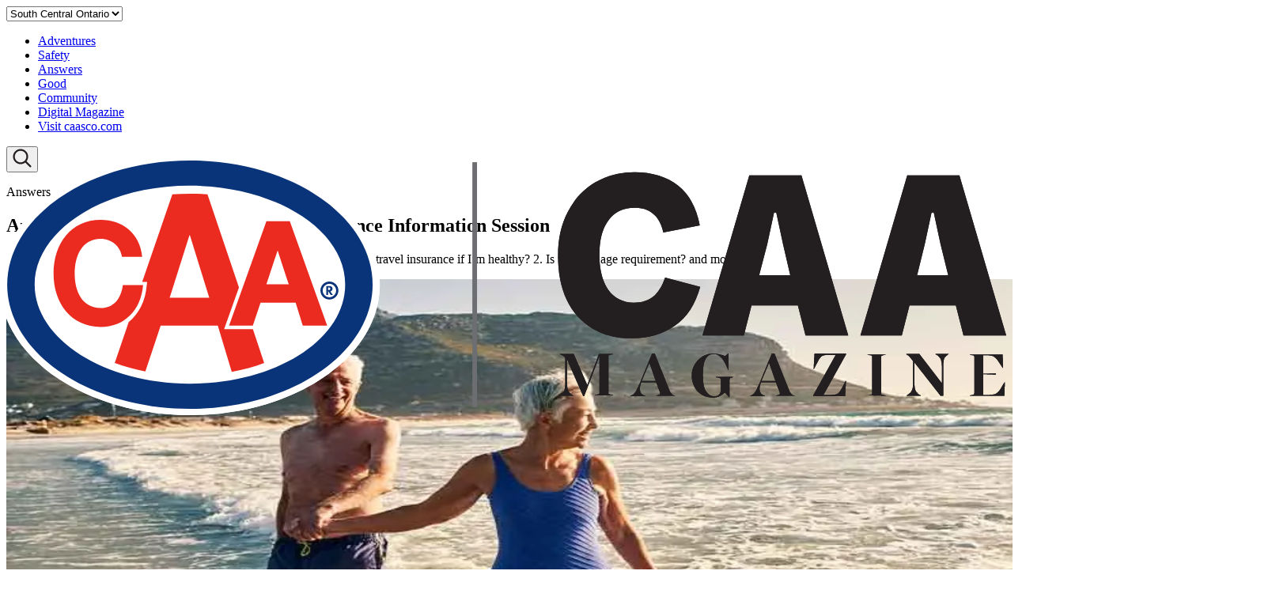

--- FILE ---
content_type: text/html; charset=utf-8
request_url: https://caamagazine.com/on/answers/questions-asked-by-members-about-travel
body_size: 11836
content:
<!DOCTYPE html><html lang="en"><head><meta charSet="utf-8" data-next-head=""/><meta name="viewport" content="width=device-width" data-next-head=""/><link data-next-font="" rel="preconnect" href="/" crossorigin="anonymous"/><link rel="preload" href="/_next/static/css/87b92ae22449e98e.css" as="style"/><link rel="preload" href="/_next/static/css/06cb943a19f2d6ba.css" as="style"/><link rel="stylesheet" href="/_next/static/css/87b92ae22449e98e.css" data-n-g=""/><link rel="stylesheet" href="/_next/static/css/06cb943a19f2d6ba.css" data-n-p=""/><noscript data-n-css=""></noscript><script defer="" noModule="" src="/_next/static/chunks/polyfills-42372ed130431b0a.js"></script><script src="/_next/static/chunks/webpack-49b43481c2263727.js" defer=""></script><script src="/_next/static/chunks/framework-dd223cbba7b123fc.js" defer=""></script><script src="/_next/static/chunks/main-f1befbd6b011cf2c.js" defer=""></script><script src="/_next/static/chunks/pages/_app-211fd46a4839bdbe.js" defer=""></script><script src="/_next/static/chunks/999e08a1-8ee263767d9bc739.js" defer=""></script><script src="/_next/static/chunks/7e42aecb-018261b4dd695e00.js" defer=""></script><script src="/_next/static/chunks/909-305567913d59edb3.js" defer=""></script><script src="/_next/static/chunks/438-bd05bedf691c3b21.js" defer=""></script><script src="/_next/static/chunks/481-f30e18169f3e919a.js" defer=""></script><script src="/_next/static/chunks/230-34c7d289c24f1987.js" defer=""></script><script src="/_next/static/chunks/pages/%5B%5B...slug%5D%5D-03a861eb3c3b89df.js" defer=""></script><script src="/_next/static/cfb0frP7H9s3Tym5kbO7K/_buildManifest.js" defer=""></script><script src="/_next/static/cfb0frP7H9s3Tym5kbO7K/_ssgManifest.js" defer=""></script></head><body><div id="__next"></div><script id="__NEXT_DATA__" type="application/json">{"props":{"pageProps":{"page":{"id":"4oEqjyll6d9GFnMZY8tPYc","type":"page","title":"Answers from a Recent CAA Travel Insurance Information Session","seo":{"id":"1WxJJ107jSYcfZeWMjPlUc","type":"seo","title":"Answers from a Recent CAA Travel Insurance Information Session","metaDescription":"Six top questions from CAA Members travelling this winter: 1. Do I need travel insurance if I’m healthy? 2. Is there an age requirement? and more.","metaKeyword":"travel insurance, caa travel insurance, travel tips, vacation tips, travel advice, snowbirds, trips south for winter, winter travel","socialMediaTitle":"Answers from a Recent CAA Travel Insurance Information Session","socialMediaImage":{"id":"28Enc75A43Tc2Ty4PAHihI","type":"Link"},"noIndex":false,"noFollow":false},"slug":"on/answers/questions-asked-by-members-about-travel","sections":[{"id":"2PBUkLNA9bafuOwzZH61Sl","type":"article","title":"Answers from a Recent CAA Travel Insurance Information Session","region":"on","image":{"id":"4nbjRKQaNBmRFnn4wMlJOB","type":"Asset","src":"https://images.ctfassets.net/8x7sonz8wgp8/4nbjRKQaNBmRFnn4wMlJOB/d60a87a7be32f854d861873db4fc4459/FAQsSnowbirds_Thumb.jpg","alt":"An older couple walking on the beach with mountains in the background."},"heading":"Answers from a Recent CAA Travel Insurance Information Session\n","description":"Six top questions from CAA Members travelling this winter: 1. Do I need travel insurance if I’m healthy? 2. Is there an age requirement? and more.\n\n","category":{"id":"4R226x3ylgqO2hg7nwwYSc","type":"category","title":"Answers","region":"global","name":"Answers","link":{"id":"2oxOEEkIAjBD0bYN9m8MTO","type":"link","title":"Answers","text":"Answers","url":"/answers","openInNewTab":false},"icon":{"id":"0lQjqL1oghRZ32KoiJADk","type":"Asset","src":"https://images.ctfassets.net/8x7sonz8wgp8/0lQjqL1oghRZ32KoiJADk/1c5fccc4c141f668ffab0f41725fdc70/Group_51.svg","alt":"Light Blue and white road sign icon"},"hoveredIcon":{"id":"44XIekBDs7kIqRPaQkibfH","type":"Asset","src":"https://images.ctfassets.net/8x7sonz8wgp8/44XIekBDs7kIqRPaQkibfH/80106cab98dbc113460b07b92ee4f819/Group_54.svg","alt":"White road sign icon"}},"link":{"id":"3OCeiKfRZfVaVhUfHPdk3J","type":"link","title":"Answers from a Recent CAA Travel Insurance Information Session","text":"Read More","url":"on/answers/questions-asked-by-members-about-travel"},"author":{"id":"37Veupi8xQXk1N5OxBt7R7","type":"author","title":"CAA Staff","name":"CAA Staff","location":"Toronto, ON","region":"on","content":[{"id":"46b25aoL0YVqmGum73oLzm","type":"freeText","title":"Global Caasco","text":"## About\n\nCAA’S stories reflect on its connection to the communities it serves. People are what Canada is made up of, what good stories are made up of, what CAA is made up of. We believe that people’s stories are what matters — from travel, to auto, to food and beyond.\n\n\u003e At CAAMagazine.ca, you will find inspirational travel, rewards and valuable content on mobility, finance, driver education, insurance, sustainability and community initiatives.\n\n"}],"image":{"id":"5RjoZNIUB3IgtitxuRGf0x","type":"Asset","src":"https://images.ctfassets.net/8x7sonz8wgp8/5RjoZNIUB3IgtitxuRGf0x/15d82fb2bf5e88a65c98b7fd70a14ac5/caa-staff-author-thumbnail.webp","alt":"A document with the word caa on it."},"link":{"id":"4YMBBWO88OdKT8uGyC8VFG","type":"link","title":"CAASCO Global","text":"Read More","url":"/authors/caasco-global","openInNewTab":false}},"publishDate":"2022-10-06T19:54:00.000Z","readingTime":7,"trending":false,"featured":false,"tags":[{"id":"4J5jYuixc0ILfRtmaxspve","type":"tags","title":"Travel Insurance","name":"Travel Insurance"},{"id":"5x4f2kXayHNeekrCumvPBw","type":"tags","title":"Top travel insurance articles","name":"Top travel insurance articles"}],"content":{"id":"3f5VM9C8LZzxWO8bBGES7n","type":"contentBlock","title":"Answers from a Recent CAA Travel Insurance Information Session","items":[{"id":"6UoXcLArgdqY5fXJRHBXNQ","type":"freeText","title":"Answers from a Recent CAA Travel Insurance Information Session-1","text":"Escaping the frigid temperatures of Canada this winter?\n\nIf you’re heading to a warm destination, whether it’s for the entire season or just a few weeks, planning a trip can feel overwhelming—especially if you’re a first-time snowbird.\n\nHere we answer six of CAA Members’ most frequently asked questions about travel insurance.\n\n## Do I need travel insurance if I’m healthy?\n\nWhile you may be in good health before your departure, unexpected medical emergencies can still happen while you’re away from home.\n\nIf you get sick or injured, travel insurance is important to ensure your medical treatment is covered, along with any related out-of-pocket expenses.\n\n## Is there an age requirement?\n\nYes, some plans do have age maximums, but others do not. It’s best to speak with one of our CAA Travel Insurance experts.\n\nIf you're over 60, you’ll need to fill out a medical questionnaire that will help determine the right plan for your medical needs.\n\n## What’s on the medical questionnaire?\n\nYou’ll be asked about your medical history. The information you provide helps CAA Travel Insurance experts find the best coverage possible for your trip.\n\nIt’s important to fill it out correctly as errors could affect your claims. If you’re uncertain about anything, speak to your doctor.\n\n## If I have a pre-existing medical condition, will I be covered?\n\nPre-existing condition exclusions don’t apply when travelling in Canada.\n\nYou can still get emergency medical coverage with a pre-existing condition, as long as your condition is stable.\n\nThis means that if you’re 69 or younger\\*, in the three months before you travel you haven’t needed medical treatment or had a change in medication or in dosage. If you’re over 70, the stability period is six months.\n\nIf you have an unstable medical condition, you can choose a pre-existing condition rider, which reduces your stability period to seven days before your departure.\n\n## Is Covid-19 coverage included?\n\nYes, you’re usually covered for medical costs, trip cancellation and interruption if you or a travel companion gets Covid-19 while travelling.\n\nBut trip cancellation and interruption coverage will not apply if a level 3 travel advisory, which advises to avoid non-essential travel, is in place for your destination when you book your trip.\n\nEmergency medical coverage applies if there is a level 3 travel advisory and you’re fully vaccinated.\n\n## Which plan is right for me?\n\nThere is a wide range of travel insurance options to ensure your well-being and peace of mind while away.\n\nA Multi-Trip plan is ideal for frequent travellers who love the convenience of purchasing once and vacationing several times a year.\n\nYou’ll be covered for multiple individual trips outside your Canadian province or territory for up to four, eight, 15, 30 or 60 days each trip. Also, travel within Canada is unlimited and no pre-existing condition exclusion applies.\n\nThe Multi-Trip plan provides emergency medical treatment to a maximum of $5 million, including virtual emergency medical assistance and house call service for access to 24/7 treatment from medical professionals.\n\nIt also covers hospital stays, lab tests, X-rays, nursing and ground ambulance, as well as emergency dental expenses, medical repatriation and medical follow-up in Canada.\n\nIf you’re only enjoying one getaway this year, consider the Single Trip Medical Plan which will provide all the same coverage for your one trip.\n\nEnjoy the warmth this winter in a sunny southern destination, knowing you'll be fully covered if something unexpected happens with the right travel insurance.\n\n​​\\*This applies to any other condition but a lung condition. For a lung condition requiring Prednisone, the age is 0-59 and additional three months (six months).\n\n### Protect you and your trip\n\nCAA Travel Insurance experts can help you find the most suitable coverage for your trip south this winter. For more information on travel insurance plan options, [visit the website](https://www.caasco.com/insurance/travel/compare) or review the [online policy guide here](https://www.caasco.com/-/media/caasco/insurance/pdf/travel-insurance-policy.pdf).\n\nImage credit: *pixdeluxe/iStock*\n\n\n\n"},{"id":"1X7mJBZR3f3S9TeBsk8cmD","type":"socialShare","title":"Social share from Article","heading":"Share this article:"}]}},{"id":"39tgMtJ8A9YCVkrJgEWpR9","type":"resultContainer","title":"Answers Article Page - Related Articles","resultType":"Articles","heading":"Related Articles\n","showResultToolbar":false,"showPagination":false,"resultEachPage":3,"category":{"id":"4R226x3ylgqO2hg7nwwYSc","type":"category","title":"Answers","region":"global","name":"Answers","link":{"id":"2oxOEEkIAjBD0bYN9m8MTO","type":"link","title":"Answers","text":"Answers","url":"/answers","openInNewTab":false},"icon":{"id":"0lQjqL1oghRZ32KoiJADk","type":"Asset","src":"https://images.ctfassets.net/8x7sonz8wgp8/0lQjqL1oghRZ32KoiJADk/1c5fccc4c141f668ffab0f41725fdc70/Group_51.svg","alt":"Light Blue and white road sign icon"},"hoveredIcon":{"id":"44XIekBDs7kIqRPaQkibfH","type":"Asset","src":"https://images.ctfassets.net/8x7sonz8wgp8/44XIekBDs7kIqRPaQkibfH/80106cab98dbc113460b07b92ee4f819/Group_54.svg","alt":"White road sign icon"}}}]},"siteConfigData":{"navItems":{"id":"5A0iaH9H16aaLakp0CzjPE","type":"navbar","title":"Ontario - Navbar","logo":{"id":"1dwYResk3hPf4V34i4e0gj","type":"Asset","src":"https://images.ctfassets.net/8x7sonz8wgp8/1dwYResk3hPf4V34i4e0gj/33a3527e653640bcf7bee56c341090a7/caasco-magazine-logo-March06.svg","alt":"CAASCO Logo and CAA Magazine Logo"},"mobileLogo":{"id":"HgVPknuUBa3sEpeWbVpqK","type":"Asset","src":"https://images.ctfassets.net/8x7sonz8wgp8/HgVPknuUBa3sEpeWbVpqK/1e8708322aecdb87dce12635540de344/caasco-magazine-logo-March06.svg","alt":"CAA Logo and CAA Magazine Logo"},"locations":[{"id":"358zACHNe8C28WKgdQ93ct","type":"location","title":"South Central Ontario","name":"South Central Ontario","value":"on","selected":true},{"id":"4dEvJSHKlrwgqhS7zK1DK2","type":"location","title":"Manitoba","name":"Manitoba","value":"mb","selected":false}],"locationLabel":"South Central Ontario","locationIcon":{"id":"7dvHgzOjv8hQzh2k0bOvPa","type":"Asset","src":"https://images.ctfassets.net/8x7sonz8wgp8/7dvHgzOjv8hQzh2k0bOvPa/059de65e1ac50fad2fe5ba244e00e3d3/Vector.svg","alt":"Location pin icon"},"navLinks":[{"id":"7j4hHtbutIaSw6ClwFBa5l","type":"link","title":"Adventures","text":"Adventures","url":"/adventures","openInNewTab":false},{"id":"4IPhESELKmd14Pzm0mDbl4","type":"link","title":"Safety","text":"Safety","url":"/safety","openInNewTab":false},{"id":"2oxOEEkIAjBD0bYN9m8MTO","type":"link","title":"Answers","text":"Answers","url":"/answers","openInNewTab":false},{"id":"E421L9qVa2MSZBdZVDWzF","type":"link","title":"Good","text":"Good","url":"/good","openInNewTab":false},{"id":"FhiSr2iRH0SW648zxdVyq","type":"link","title":"Community","text":"Community","url":"/community","openInNewTab":false},{"id":"5oX4lDBPgs8Ap1TXywAR7F","type":"link","title":"Digital Magazine","text":"Digital Magazine","url":"/digital-magazine","openInNewTab":false},{"id":"7agHEQ8sOIeZjLQfiS8cmz","type":"link","title":"Visit caasco.com","text":"Visit caasco.com","url":"https://www.caasco.com/","openInNewTab":true}]},"footerItems":{"id":"3RMpNdqIeOtqI2eM2rI5lG","type":"footer","title":"Ontario - Footer","logo":{"id":"HgVPknuUBa3sEpeWbVpqK","type":"Asset","src":"https://images.ctfassets.net/8x7sonz8wgp8/HgVPknuUBa3sEpeWbVpqK/1e8708322aecdb87dce12635540de344/caasco-magazine-logo-March06.svg","alt":"CAA Logo and CAA Magazine Logo"},"companyInfo":"The stories, advice and news that guide Members through the CAA ecosystem.\n","footerLinks":[{"id":"3fqN3zLFN35z7Iz1wuLwDG","type":"footerLinksColumn","title":"Ontario Overview","heading":"Overview","links":[{"id":"14SBkEaM7TXWo3wm6U7Mo0","type":"link","title":"Ontario Membership","text":"Membership","url":"https://www.caasco.com/abtests/membership?mrasn=1138679.1410635.hCUjIN4G","openInNewTab":true},{"id":"2PqQfWl5nzOrwv4XOWOmbg","type":"link","title":"Ontario Rewards","text":"Rewards","url":"https://www.caasco.com/rewards","openInNewTab":true},{"id":"7zoy4DbBaxUHR5IIJBWo5h","type":"link","title":"Ontario Auto","text":"Auto","url":"https://www.caasco.com/auto","openInNewTab":true},{"id":"741dpH7Ghg7g5BdwZQxKqq","type":"link","title":"Ontario Travel","text":"Travel","url":"https://www.caasco.com/travel","openInNewTab":true},{"id":"xkucDHEVWH84bZ9cyoTcQ","type":"link","title":"Ontario Insurance","text":"Insurance","url":"https://www.caasco.com/insurance","openInNewTab":true},{"id":"33trgQgMRzvFoOcdDH7h0H","type":"link","title":"Ontario Advocacy","text":"Advocacy","url":"https://www.caasco.com/advocacy","openInNewTab":true},{"id":"4p0Lxq7xGXftQ5GuPLmvUU","type":"link","title":"Ontario Shop","text":"Shop","url":"https://shopwithcaa.com/?_ga=2.23406906.1468429059.1708622601-82392308.1706452729\u0026_gl=1*14oosoz*_ga*ODIzOTIzMDguMTcwNjQ1MjcyOQ..*_ga_L3093XLJNC*MTcwODc4NjcwMS43NC4xLjE3MDg3ODY4ODQuMTQuMC4w","openInNewTab":true}]},{"id":"24yQQm7XFtXp9dGPcEWSKs","type":"footerLinksColumn","title":"Ontario About CAA","heading":"About CAA","links":[{"id":"7JGMNrDSSmsZEZYTFp7MCY","type":"link","title":"Ontario - About Us","text":"About Us","url":"https://www.caasco.com/about-us","openInNewTab":true},{"id":"3zqiHPtzcv9ehKExyTwJM3","type":"link","title":"Ontario - Corporate Information","text":"Corporate\u0026nbsp;Information","url":"https://www.caasco.com/corporate-information","openInNewTab":true},{"id":"31qSfKEAHwyheimyQbxd1z","type":"link","title":"Ontario - Media","text":"Media","url":"https://www.caasco.com/about-us/corporate-news","openInNewTab":true},{"id":"QoDKiUUVV4IDFsyJBRPOe","type":"link","title":"Ontario - About our Website","text":"About our Website","url":"https://www.caasco.com/about-our-website","openInNewTab":true},{"id":"5hUXvK94HS32sqYsWFWRFX","type":"link","title":"Ontario - Website Accessibility","text":"Website Accessibility","url":"https://www.caasco.com/about-our-website/website-accessibility","openInNewTab":true},{"id":"2ODrMPw5hVkinR7nfeNMNT","type":"link","title":"Ontario - Careers","text":"Careers","url":"https://jobs.caaclubgroup.ca/","openInNewTab":true},{"id":"2OJwIFl4mCgyFKF1UqxrnW","type":"link","title":"Ontario - Authors","text":"Authors","url":"authors"}]},{"id":"AxSfLda76QGcluuJ68EGC","type":"footerLinksColumn","title":"Ontario Contact","heading":"Contact","links":[{"id":"5u3vb3EqXiodW42HpfgStt","type":"link","title":"Ontario - Contact Us","text":"Contact Us","url":"https://www.caasco.com/contact-us","openInNewTab":true},{"id":"2GQOuwr4ypttHvuuhgqoIy","type":"link","title":"Ontario - Store Locator","text":"Store\u0026nbsp;Locator","url":"https://www.caasco.com/store-locator","openInNewTab":true},{"id":"JfHNEZe9rlMHyiZpeThww","type":"link","title":"Ontario - CAA National","text":"CAA National","url":"https://www.caa.ca/","openInNewTab":true}]},{"id":"40X9MunRrSJuwShg2um4bZ","type":"footerLinksColumn","title":"Ontario Legal","heading":"Legal","links":[{"id":"5HnAciyBwzyueJtqYxF7Vt","type":"link","title":"Ontario - Privacy Policy \u0026 Terms of Use","text":"Privacy\u0026nbsp;Policy\u0026nbsp;\u0026 Terms of Use","url":"https://www.caasco.com/about-our-website/privacy","openInNewTab":true},{"id":"5xXcnkt1dfkOxi8jkys4w2","type":"link","title":"Ontario - Membership Terms \u0026 Conditions","text":"Membership\u0026nbsp;Terms \u0026 Conditions","url":"https://www.caasco.com/about-our-website/membership-terms-and-conditions","openInNewTab":true},{"id":"PPDZ6oi2hJitfQnqSiUVp","type":"link","title":"Ontario - Travel Terms and Conditions","text":"Travel Terms and Conditions","url":"https://www.caasco.com/travel/travel-terms-and-conditions","openInNewTab":true}]}],"socialMediaLinks":[{"id":"2ErwtbiJiRUEl77enITEVo","type":"link","title":"Facebook_SCO","text":"Read More","url":"https://www.facebook.com/CAASouthCentralON","openInNewTab":true,"showImageAsLink":true,"image":{"id":"5y2zNZoYjlfCGGFiMRm25t","type":"Asset","src":"https://images.ctfassets.net/8x7sonz8wgp8/5y2zNZoYjlfCGGFiMRm25t/5467179e08427d6aada193b4dc5aab8b/facebook-icon.svg","alt":"Facebook icon"}},{"id":"2amIQih54eFJ1POHlSZqZ1","type":"link","title":"Youtube_SCO","text":"Read More","url":"https://www.youtube.com/user/CAASouthCentralON","openInNewTab":true,"showImageAsLink":true,"image":{"id":"5b9VERGGvEh62ZiJN0IymA","type":"Asset","src":"https://images.ctfassets.net/8x7sonz8wgp8/5b9VERGGvEh62ZiJN0IymA/80060258492ce27cbaf7c79fb571d1a0/youtube-icon.svg","alt":"Youtube icon"}},{"id":"2CTcJyvr2blI479CMAKkzU","type":"link","title":"LinkedIn_SCO","text":"Read More","url":"https://ca.linkedin.com/company/caa-club-group-of-companies","openInNewTab":true,"showImageAsLink":true,"image":{"id":"4B2EgCsoxqXkKKG4yRIW6V","type":"Asset","src":"https://images.ctfassets.net/8x7sonz8wgp8/4B2EgCsoxqXkKKG4yRIW6V/f0c381cd6d2752701427aff279e919de/linkedin-icon.png","alt":"Linkedin icon"}},{"id":"wVGEqZ87eHynUUxifHnHQ","type":"link","title":"Instagram_SCO","text":"Instagram","url":"https://www.instagram.com/caasco/","openInNewTab":true,"image":{"id":"1TovrtZIR003xn1KSXLSL3","type":"Asset","src":"https://images.ctfassets.net/8x7sonz8wgp8/1TovrtZIR003xn1KSXLSL3/e030b126ef5117b50a646639037f2ddf/instagram-icon.svg","alt":"Instagram Icon"}}],"backToTopLabel":"Back to Top","termsAndConditions":"TICO Ont. Reg. #50014517. CAA Travel (South Central Ontario) Inc., 60 Commerce Valley Drive East, Thornhill, ON L3T 7P9.\n\n© 2025 CAA Club Group. All rights reserved. Serving Members in Southern and Central Ontario and Manitoba.\n\n\u003csup\u003e®\u003c/sup\u003e/™ CAA trademarks are owned by, and use is authorized by, the Canadian Automobile Association. ™Driven by Good is a trademark of CAA Club Group.\n"},"dictionary":{"desktopFilter":"Filter by","mobileFilter":"Filter \u0026 Sort By","date":"Date","readTime":"Read Time","author":"Author","allFilters":"All Filters","year":"Year","clearAll":"Clear All","sortBy":"Sort By","articleCount":"We've found {{count}} results","dateErrorSummary":"There are {{count}} error(s) in the information you submitted.","dateRangeInvalid":"Date range is invalid","dateInvalid":"Date is invalid","gridView":"Grid view","listView":"List view","paginationPrevious":"Go to previous page","paginationNext":"Go to next page","slideoutDesktopHeader":"Filters","slideoutMobileHeader":"Sort \u0026 Filter","slideoutSubmit":"Apply","slideoutReset":"Reset","startDate":"Start Date","endDate":"End Date","slideoutSearch":"Search","dropdownData":"Dropdown data","resultFor":"Showing results for \"{{searchText}}\"","minRead":"min. read"}},"location":"on","ninetailed":{"experiments":[{"id":"3VXlgYRs9gfOJBWDKNgO2r","type":"nt_experiment","name":"[Experiment] ECM-1942 - SCO Home page trending section - Answers","audience":{"id":"7xvFePsArhCvXQCAnc7NrX","name":"Homepage | Hero \u0026 Trending Topic | Last article viewed | Answers","description":"By personalizing the homepage hero and trending topics based on the last ANSWERS article a user viewed, leveraging Ninetailed AI audience recommendations, to provide more ANSWERS content. Users will find the content more relevant and tailored to their interests, leading to longer site visits and higher interaction rates."},"trafficAllocation":1,"distribution":[{"index":0,"start":0,"end":0.5},{"index":1,"start":0.5,"end":1}],"sticky":false,"components":[{"type":"EntryReplacement","baseline":{"id":"3SmTtcQAHALFKlBIVnRSqQ","hidden":false},"variants":[]}]},{"id":"4OU3EE7NZx3X6cy4m7BAKr","type":"nt_experiment","name":"[Experiment] ECM-1942 - SCO Home page trending section - Community","audience":{"id":"7sIWSLnftdDZOwVwFz7P5P","name":"Homepage | Hero \u0026 Trending Topic | Last article viewed | Community","description":"By personalizing the homepage hero and trending topics based on the last COMMUNITY article a user viewed, leveraging Ninetailed AI audience recommendations, to provide more COMMUNITY content. Users will find the content more relevant and tailored to their interests, leading to longer site visits and higher interaction rates."},"trafficAllocation":1,"distribution":[{"index":0,"start":0,"end":0.5},{"index":1,"start":0.5,"end":1}],"sticky":false,"components":[{"type":"EntryReplacement","baseline":{"id":"3SmTtcQAHALFKlBIVnRSqQ","hidden":false},"variants":[]}]},{"id":"4frWJE36DhVF0sl2vbCuS7","type":"nt_experiment","name":"[Experiment] ECM-1942 - SCO Home page trending section - Safety","audience":{"id":"1DQ7YL4oP8mx0wiMv0yK3V","name":"Homepage | Hero \u0026 Trending Topic | Last article viewed | Safety","description":"By personalizing the homepage hero and trending topics based on the last SAFETY article a user viewed, leveraging Ninetailed AI audience recommendations, to provide more SAFETY content. Users will find the content more relevant and tailored to their interests, leading to longer site visits and higher interaction rates."},"trafficAllocation":1,"distribution":[{"index":0,"start":0,"end":0.5},{"index":1,"start":0.5,"end":1}],"sticky":false,"components":[{"type":"EntryReplacement","baseline":{"id":"3SmTtcQAHALFKlBIVnRSqQ","hidden":false},"variants":[]}]},{"id":"XASqEDaSwhS3I57YmanjW","type":"nt_experiment","name":"[Experiment] ECM-1942 - SCO Home page trending section - Good","audience":{"id":"4nvgXO8bqkAnkj4C9OulLf","name":"Homepage | Hero \u0026 Trending Topic | Last article viewed | Good","description":"By personalizing the homepage hero and trending topics based on the last GOOD article a user viewed, leveraging Ninetailed AI audience recommendations, to provide more GOOD content. Users will find the content more relevant and tailored to their interests, leading to longer site visits and higher interaction rates.\n"},"trafficAllocation":1,"distribution":[{"index":0,"start":0,"end":0.5},{"index":1,"start":0.5,"end":1}],"sticky":false,"components":[{"type":"EntryReplacement","baseline":{"id":"3SmTtcQAHALFKlBIVnRSqQ","hidden":false},"variants":[]}]},{"id":"3Kcc7n6Ba4VWMWXsUFRQFe","type":"nt_experiment","name":"[Experiment] ECM-1942 - SCO Home page trending section - adventures","audience":{"id":"27ga5GVuuUtv8clgxrQstR","name":"Homepage | Hero \u0026 Trending Topic | Last article viewed | Adventure","description":"By personalizing the homepage hero and trending topics based on the last ADVENTURE article a user viewed, leveraging Ninetailed AI audience recommendations, to provide more ADVENTURE content. Users will find the content more relevant and tailored to their interests, leading to longer site visits and higher interaction rates."},"trafficAllocation":1,"distribution":[{"index":0,"start":0,"end":0.5},{"index":1,"start":0.5,"end":1}],"sticky":false,"components":[{"type":"EntryReplacement","baseline":{"id":"3SmTtcQAHALFKlBIVnRSqQ","hidden":false},"variants":[]}]}],"preview":{"allExperiences":[{"id":"3VXlgYRs9gfOJBWDKNgO2r","type":"nt_experiment","name":"[Experiment] ECM-1942 - SCO Home page trending section - Answers","audience":{"id":"7xvFePsArhCvXQCAnc7NrX","name":"Homepage | Hero \u0026 Trending Topic | Last article viewed | Answers","description":"By personalizing the homepage hero and trending topics based on the last ANSWERS article a user viewed, leveraging Ninetailed AI audience recommendations, to provide more ANSWERS content. Users will find the content more relevant and tailored to their interests, leading to longer site visits and higher interaction rates."},"trafficAllocation":1,"distribution":[{"index":0,"start":0,"end":0.5},{"index":1,"start":0.5,"end":1}],"sticky":false,"components":[{"type":"EntryReplacement","baseline":{"id":"3SmTtcQAHALFKlBIVnRSqQ","hidden":false},"variants":[{"id":"155iCEegxwLJ5P3fKgeC6U","metadata":{"tags":[],"concepts":[]},"sys":{"space":{"sys":{"type":"Link","linkType":"Space","id":"8x7sonz8wgp8"}},"id":"155iCEegxwLJ5P3fKgeC6U","type":"Entry","createdAt":"2025-10-27T19:26:37.956Z","updatedAt":"2025-10-27T19:26:37.956Z","environment":{"sys":{"id":"master","type":"Link","linkType":"Environment"}},"publishedVersion":5,"revision":1,"contentType":{"sys":{"type":"Link","linkType":"ContentType","id":"trendingBlock"}},"locale":"en-US"},"fields":{"title":"[Experiment] Trending - Answers","heading":"Trending","isDynamic":false,"items":[{"sys":{"type":"Link","linkType":"Entry","id":"5kT2baZcyrmGXzgPNEiIad"}},{"sys":{"type":"Link","linkType":"Entry","id":"3Bm6JGr3V8Xr5NcUYTFs3G"}},{"sys":{"type":"Link","linkType":"Entry","id":"43T1v1egqA2TlvPV5MdDeC"}}],"limit":3}}]}]},{"id":"4OU3EE7NZx3X6cy4m7BAKr","type":"nt_experiment","name":"[Experiment] ECM-1942 - SCO Home page trending section - Community","audience":{"id":"7sIWSLnftdDZOwVwFz7P5P","name":"Homepage | Hero \u0026 Trending Topic | Last article viewed | Community","description":"By personalizing the homepage hero and trending topics based on the last COMMUNITY article a user viewed, leveraging Ninetailed AI audience recommendations, to provide more COMMUNITY content. Users will find the content more relevant and tailored to their interests, leading to longer site visits and higher interaction rates."},"trafficAllocation":1,"distribution":[{"index":0,"start":0,"end":0.5},{"index":1,"start":0.5,"end":1}],"sticky":false,"components":[{"type":"EntryReplacement","baseline":{"id":"3SmTtcQAHALFKlBIVnRSqQ","hidden":false},"variants":[{"id":"6LyBdZGayptJIItXUUW99E","metadata":{"tags":[],"concepts":[]},"sys":{"space":{"sys":{"type":"Link","linkType":"Space","id":"8x7sonz8wgp8"}},"id":"6LyBdZGayptJIItXUUW99E","type":"Entry","createdAt":"2025-10-27T19:23:14.750Z","updatedAt":"2025-10-27T19:23:14.750Z","environment":{"sys":{"id":"master","type":"Link","linkType":"Environment"}},"publishedVersion":4,"revision":1,"contentType":{"sys":{"type":"Link","linkType":"ContentType","id":"trendingBlock"}},"locale":"en-US"},"fields":{"title":"[Experiment] Trending - Community","heading":"Trending","isDynamic":false,"items":[{"sys":{"type":"Link","linkType":"Entry","id":"qEFkLXLfXp7ACkVw78OoC"}},{"sys":{"type":"Link","linkType":"Entry","id":"7yaHwZodxxqUFPSVVUjgnI"}},{"sys":{"type":"Link","linkType":"Entry","id":"1JEZcUrRvB4XZb7Q1SC0S8"}}],"limit":3}}]}]},{"id":"4frWJE36DhVF0sl2vbCuS7","type":"nt_experiment","name":"[Experiment] ECM-1942 - SCO Home page trending section - Safety","audience":{"id":"1DQ7YL4oP8mx0wiMv0yK3V","name":"Homepage | Hero \u0026 Trending Topic | Last article viewed | Safety","description":"By personalizing the homepage hero and trending topics based on the last SAFETY article a user viewed, leveraging Ninetailed AI audience recommendations, to provide more SAFETY content. Users will find the content more relevant and tailored to their interests, leading to longer site visits and higher interaction rates."},"trafficAllocation":1,"distribution":[{"index":0,"start":0,"end":0.5},{"index":1,"start":0.5,"end":1}],"sticky":false,"components":[{"type":"EntryReplacement","baseline":{"id":"3SmTtcQAHALFKlBIVnRSqQ","hidden":false},"variants":[{"id":"1BvD9zwtTqXwWCyuHFUGAc","metadata":{"tags":[],"concepts":[]},"sys":{"space":{"sys":{"type":"Link","linkType":"Space","id":"8x7sonz8wgp8"}},"id":"1BvD9zwtTqXwWCyuHFUGAc","type":"Entry","createdAt":"2025-10-27T19:43:40.955Z","updatedAt":"2025-10-27T19:43:40.955Z","environment":{"sys":{"id":"master","type":"Link","linkType":"Environment"}},"publishedVersion":4,"revision":1,"contentType":{"sys":{"type":"Link","linkType":"ContentType","id":"trendingBlock"}},"locale":"en-US"},"fields":{"title":"[Experiment] Trending - Safery","heading":"Trending","isDynamic":false,"items":[{"sys":{"type":"Link","linkType":"Entry","id":"66j3vwBV11ZuEXYef1sNSq"}},{"sys":{"type":"Link","linkType":"Entry","id":"2QCWUnUpjc6F5sanvB1rNQ"}},{"sys":{"type":"Link","linkType":"Entry","id":"3xVb4k8I1FAGC6UnSoCoLG"}}],"limit":3}}]}]},{"id":"XASqEDaSwhS3I57YmanjW","type":"nt_experiment","name":"[Experiment] ECM-1942 - SCO Home page trending section - Good","audience":{"id":"4nvgXO8bqkAnkj4C9OulLf","name":"Homepage | Hero \u0026 Trending Topic | Last article viewed | Good","description":"By personalizing the homepage hero and trending topics based on the last GOOD article a user viewed, leveraging Ninetailed AI audience recommendations, to provide more GOOD content. Users will find the content more relevant and tailored to their interests, leading to longer site visits and higher interaction rates.\n"},"trafficAllocation":1,"distribution":[{"index":0,"start":0,"end":0.5},{"index":1,"start":0.5,"end":1}],"sticky":false,"components":[{"type":"EntryReplacement","baseline":{"id":"3SmTtcQAHALFKlBIVnRSqQ","hidden":false},"variants":[{"id":"6H9vEtRjyDqEafWgnl5n1U","metadata":{"tags":[],"concepts":[]},"sys":{"space":{"sys":{"type":"Link","linkType":"Space","id":"8x7sonz8wgp8"}},"id":"6H9vEtRjyDqEafWgnl5n1U","type":"Entry","createdAt":"2025-10-27T19:42:33.182Z","updatedAt":"2025-10-27T19:42:33.182Z","environment":{"sys":{"id":"master","type":"Link","linkType":"Environment"}},"publishedVersion":4,"revision":1,"contentType":{"sys":{"type":"Link","linkType":"ContentType","id":"trendingBlock"}},"locale":"en-US"},"fields":{"title":"[Experiment] Trending - Good","heading":"Trending","isDynamic":false,"items":[{"sys":{"type":"Link","linkType":"Entry","id":"3tun0iTSsMDutPWqmGLPhe"}},{"sys":{"type":"Link","linkType":"Entry","id":"6YrwI9VoVghx6kVuzlkUZC"}},{"sys":{"type":"Link","linkType":"Entry","id":"254IOGzUBCKi8IilYdzCjj"}}],"limit":3}}]}]},{"id":"3Kcc7n6Ba4VWMWXsUFRQFe","type":"nt_experiment","name":"[Experiment] ECM-1942 - SCO Home page trending section - adventures","audience":{"id":"27ga5GVuuUtv8clgxrQstR","name":"Homepage | Hero \u0026 Trending Topic | Last article viewed | Adventure","description":"By personalizing the homepage hero and trending topics based on the last ADVENTURE article a user viewed, leveraging Ninetailed AI audience recommendations, to provide more ADVENTURE content. Users will find the content more relevant and tailored to their interests, leading to longer site visits and higher interaction rates."},"trafficAllocation":1,"distribution":[{"index":0,"start":0,"end":0.5},{"index":1,"start":0.5,"end":1}],"sticky":false,"components":[{"type":"EntryReplacement","baseline":{"id":"3SmTtcQAHALFKlBIVnRSqQ","hidden":false},"variants":[{"id":"EX3CkuAwtatZ7mWeTUJwM","metadata":{"tags":[],"concepts":[]},"sys":{"space":{"sys":{"type":"Link","linkType":"Space","id":"8x7sonz8wgp8"}},"id":"EX3CkuAwtatZ7mWeTUJwM","type":"Entry","createdAt":"2025-10-27T19:42:14.809Z","updatedAt":"2025-10-28T02:20:03.501Z","environment":{"sys":{"id":"master","type":"Link","linkType":"Environment"}},"publishedVersion":12,"revision":2,"contentType":{"sys":{"type":"Link","linkType":"ContentType","id":"trendingBlock"}},"locale":"en-US"},"fields":{"title":"[Experiment] Trending - Adventure","heading":"Trending","isDynamic":false,"items":[{"sys":{"type":"Link","linkType":"Entry","id":"6fkUHIa9HlTtZsYNk6nndu"}},{"sys":{"type":"Link","linkType":"Entry","id":"7b7VrBdzmtK15RLMjpdovv"}},{"sys":{"type":"Link","linkType":"Entry","id":"5PlNgQx7g5LlIabJ4InwRq"}}],"limit":3}}]}]},{"id":"58CIqaohaAIhLJv6BHFiyH","type":"nt_personalization","name":"[Home - Trending] Good","description":"If user returns to the site and hasn't seen the Good-themed section during the last visits\nThen show Good Trending Section.","audience":{"id":"893a839c-73d9-4c42-a4d1-64f2021f1dd8","name":"[Audience] Visitors not seen good content","description":""},"trafficAllocation":1,"distribution":[{"index":0,"start":0,"end":0.5},{"index":1,"start":0.5,"end":1}],"sticky":false,"components":[{"type":"EntryReplacement","baseline":{"id":"3SmTtcQAHALFKlBIVnRSqQ","hidden":false},"variants":[{"id":"lJrntTXjBdJrjQKbfznB9","metadata":{"tags":[],"concepts":[]},"sys":{"space":{"sys":{"type":"Link","linkType":"Space","id":"8x7sonz8wgp8"}},"id":"lJrntTXjBdJrjQKbfznB9","type":"Entry","createdAt":"2024-07-23T16:03:06.576Z","updatedAt":"2024-07-23T16:03:06.576Z","environment":{"sys":{"id":"master","type":"Link","linkType":"Environment"}},"publishedVersion":4,"revision":1,"contentType":{"sys":{"type":"Link","linkType":"ContentType","id":"trendingBlock"}},"locale":"en-US"},"fields":{"title":"Trending Articles Section - Good","heading":"## Trending\n\n","isDynamic":false,"items":[{"sys":{"type":"Link","linkType":"Entry","id":"1A3giyUNwcWBqfXg36wuml"}},{"sys":{"type":"Link","linkType":"Entry","id":"6UmrdPB4otgpQL9utL0B53"}}],"limit":2}}]}]},{"id":"2IR5M7mzENpoxvcm8bvdL7","type":"nt_personalization","name":"[Home - Trending] Answers","description":"If user returns to the site and hasn't seen the Answers-themed section during the last visits\nThen show Answers Trending Section.","audience":{"id":"885c1693-965d-45a5-a709-f21fa4476da1","name":"[Audience] Visitors not seen answers content","description":""},"trafficAllocation":1,"distribution":[{"index":0,"start":0,"end":0.5},{"index":1,"start":0.5,"end":1}],"sticky":false,"components":[{"type":"EntryReplacement","baseline":{"id":"3SmTtcQAHALFKlBIVnRSqQ","hidden":false},"variants":[{"id":"6Lq1ohFX0LNSAxdjMYA6a0","metadata":{"tags":[],"concepts":[]},"sys":{"space":{"sys":{"type":"Link","linkType":"Space","id":"8x7sonz8wgp8"}},"id":"6Lq1ohFX0LNSAxdjMYA6a0","type":"Entry","createdAt":"2024-07-23T16:02:33.272Z","updatedAt":"2024-07-23T16:02:33.272Z","environment":{"sys":{"id":"master","type":"Link","linkType":"Environment"}},"publishedVersion":4,"revision":1,"contentType":{"sys":{"type":"Link","linkType":"ContentType","id":"trendingBlock"}},"locale":"en-US"},"fields":{"title":"Trending Articles Section - Answers","heading":"## Trending\n\n","isDynamic":false,"items":[{"sys":{"type":"Link","linkType":"Entry","id":"76Frcjxi3fSOuulsd7Cugs"}},{"sys":{"type":"Link","linkType":"Entry","id":"78TotnAmlQLmokHLbZhFxK"}}],"limit":2}}]}]},{"id":"4FyGj6ZjlQc6XnmHYU6Cni","type":"nt_personalization","name":"[Home - Hero] Digital Magazine","description":"If user returns to the site and hasn't seen the Digital Magazine-themed section during the last visits\nThen show Digital Magazine hero banner.","audience":{"id":"965bb583-d49c-40bf-9bad-292fbb55b4a6","name":"[Audience] Visitors not seen digital magazine content","description":""},"trafficAllocation":1,"distribution":[{"index":0,"start":0,"end":0.5},{"index":1,"start":0.5,"end":1}],"sticky":false,"components":[{"type":"EntryReplacement","baseline":{"id":"RDnKxvo0SYMPu1SaQDIYC","hidden":false},"variants":[{"id":"7F70jk68sJLlPTHcaX6IeE","metadata":{"tags":[],"concepts":[]},"sys":{"space":{"sys":{"type":"Link","linkType":"Space","id":"8x7sonz8wgp8"}},"id":"7F70jk68sJLlPTHcaX6IeE","type":"Entry","createdAt":"2024-01-27T20:23:15.613Z","updatedAt":"2024-11-08T20:05:05.366Z","environment":{"sys":{"id":"master","type":"Link","linkType":"Environment"}},"publishedVersion":148,"revision":29,"contentType":{"sys":{"type":"Link","linkType":"ContentType","id":"hero"}},"locale":"en-US"},"fields":{"title":"Take On Winter","variant":"Primary","layout":"Right","size":"md","isStackImage":false,"opacity":"medium","heading":"Take On Winter\n","headingFontSize":"lg","description":"A seasonal switch checklist, winter tire myth-busting, how to build a backyard rink, and how CAA prepares for freezing temperatures.\n","caption":"WINTER 2024","link":{"sys":{"type":"Link","linkType":"Entry","id":"4ZxiDnT02LvsjHGhMsPxQA"}},"btnTheme":"dark","image":{"metadata":{"tags":[],"concepts":[]},"sys":{"space":{"sys":{"type":"Link","linkType":"Space","id":"8x7sonz8wgp8"}},"id":"3yqsoqaBlyE7DtJjlV5e2a","type":"Asset","createdAt":"2024-10-31T15:53:09.832Z","updatedAt":"2024-10-31T15:53:09.832Z","environment":{"sys":{"id":"master","type":"Link","linkType":"Environment"}},"publishedVersion":5,"revision":1,"locale":"en-US"},"fields":{"title":"Winter SCO cover closed","description":"","file":{"url":"//images.ctfassets.net/8x7sonz8wgp8/3yqsoqaBlyE7DtJjlV5e2a/29882d883a03e81b8615e65a0075738b/Winter_SCO_Cover_closed.JPG","details":{"size":125916,"image":{"width":589,"height":769}},"fileName":"Winter SCO Cover closed.JPG","contentType":"image/jpeg"}}},"featureImage":{"metadata":{"tags":[],"concepts":[]},"sys":{"space":{"sys":{"type":"Link","linkType":"Space","id":"8x7sonz8wgp8"}},"id":"3yqsoqaBlyE7DtJjlV5e2a","type":"Asset","createdAt":"2024-10-31T15:53:09.832Z","updatedAt":"2024-10-31T15:53:09.832Z","environment":{"sys":{"id":"master","type":"Link","linkType":"Environment"}},"publishedVersion":5,"revision":1,"locale":"en-US"},"fields":{"title":"Winter SCO cover closed","description":"","file":{"url":"//images.ctfassets.net/8x7sonz8wgp8/3yqsoqaBlyE7DtJjlV5e2a/29882d883a03e81b8615e65a0075738b/Winter_SCO_Cover_closed.JPG","details":{"size":125916,"image":{"width":589,"height":769}},"fileName":"Winter SCO Cover closed.JPG","contentType":"image/jpeg"}}},"backgroundColor":"#e90c0c"}}]}]},{"id":"7ughL86N6QSTJO58tmqhGY","type":"nt_personalization","name":"[Home - Hero] Answers","description":"If user returns to the site and hasn't seen the Answers-themed section during the last visits\nThen show Answers hero banner.","audience":{"id":"885c1693-965d-45a5-a709-f21fa4476da1","name":"[Audience] Visitors not seen answers content","description":""},"trafficAllocation":1,"distribution":[{"index":0,"start":0,"end":0.5},{"index":1,"start":0.5,"end":1}],"sticky":false,"components":[{"type":"EntryReplacement","baseline":{"id":"RDnKxvo0SYMPu1SaQDIYC","hidden":false},"variants":[{"id":"5QNzZdRB8OHeGYAe5pCW31","metadata":{"tags":[],"concepts":[]},"sys":{"space":{"sys":{"type":"Link","linkType":"Space","id":"8x7sonz8wgp8"}},"id":"5QNzZdRB8OHeGYAe5pCW31","type":"Entry","createdAt":"2024-06-06T19:43:08.654Z","updatedAt":"2024-08-01T18:35:55.560Z","environment":{"sys":{"id":"master","type":"Link","linkType":"Environment"}},"publishedVersion":14,"revision":3,"contentType":{"sys":{"type":"Link","linkType":"ContentType","id":"hero"}},"locale":"en-US"},"fields":{"title":"How to Protect Your Vehicle and Outsmart Thieves and Carjackers","variant":"Primary","layout":"Left","size":"lg","isStackImage":false,"category":{"sys":{"type":"Link","linkType":"Entry","id":"4R226x3ylgqO2hg7nwwYSc"}},"heading":"**How to Protect Your Vehicle and Outsmart Thieves and Carjackers**\n","headingFontSize":"lg","description":"CAA outlines what you need to know to protect yourself and your vehicle from theft.","caption":"Do not pass anything here if you want to show Category above the header of the hero","hideCaptionVisibility":false,"link":{"sys":{"type":"Link","linkType":"Entry","id":"1YYJsxJH9wKQIBo7BNWraD"}},"btnVariant":"primary","btnTheme":"dark","image":{"metadata":{"tags":[],"concepts":[]},"sys":{"space":{"sys":{"type":"Link","linkType":"Space","id":"8x7sonz8wgp8"}},"id":"1zOe6OjS4E5Z73DCuoF19f","type":"Asset","createdAt":"2024-03-11T17:12:04.472Z","updatedAt":"2024-03-14T13:50:58.563Z","environment":{"sys":{"id":"master","type":"Link","linkType":"Environment"}},"publishedVersion":4,"revision":2,"locale":"en-US"},"fields":{"title":"F23CAAINSSolutionsForVehicleTheftbensibiStock1000x500.jpg","description":"Steering wheel of a car secured with a red anti-theft device.","file":{"url":"//images.ctfassets.net/8x7sonz8wgp8/1zOe6OjS4E5Z73DCuoF19f/4ff3237de3e01eb589a320c358215603/F23CAAINSSolutionsForVehicleTheftbensibiStock1000x500.jpg","details":{"size":149460,"image":{"width":1000,"height":500}},"fileName":"F23CAAINSSolutionsForVehicleTheftbensibiStock1000x500.jpg","contentType":"image/jpeg"}}}}}]}]},{"id":"y4BJ2pQ75svMwqxnNFLyU","type":"nt_personalization","name":"[Home - Hero] Community","description":"If user returns to the site and hasn't seen the Community-themed section during the last visits\nThen show Community hero banner.","audience":{"id":"a54fb09a-4e73-4b35-8d70-12693f4bf2c5","name":"[Audience] Visitors not seen community content","description":""},"trafficAllocation":1,"distribution":[{"index":0,"start":0,"end":0.5},{"index":1,"start":0.5,"end":1}],"sticky":false,"components":[{"type":"EntryReplacement","baseline":{"id":"RDnKxvo0SYMPu1SaQDIYC","hidden":false},"variants":[{"id":"5p0xTu2xDDquldJbx3j04x","metadata":{"tags":[],"concepts":[]},"sys":{"space":{"sys":{"type":"Link","linkType":"Space","id":"8x7sonz8wgp8"}},"id":"5p0xTu2xDDquldJbx3j04x","type":"Entry","createdAt":"2024-06-06T19:53:28.879Z","updatedAt":"2024-07-29T13:59:06.937Z","environment":{"sys":{"id":"master","type":"Link","linkType":"Environment"}},"publishedVersion":16,"revision":2,"contentType":{"sys":{"type":"Link","linkType":"ContentType","id":"hero"}},"locale":"en-US"},"fields":{"title":"Going Green: From Gravel Pit to Vibrant Social Hub","variant":"Primary","layout":"Left","size":"lg","isStackImage":false,"category":{"sys":{"type":"Link","linkType":"Entry","id":"5k6jcAJCEMozFZo5jhX178"}},"heading":"Going Green: From Gravel Pit to Vibrant Social Hub","headingFontSize":"lg","description":"Abbey Gardens brings sustainability and natural beauty to the Haliburton community","caption":"Do not pass anything here if you want to show Category above the header of the hero","hideCaptionVisibility":false,"link":{"sys":{"type":"Link","linkType":"Entry","id":"1xAjXiYdg9EJ5ROCkcmGHY"}},"btnVariant":"primary","btnTheme":"dark","image":{"metadata":{"tags":[],"concepts":[]},"sys":{"space":{"sys":{"type":"Link","linkType":"Space","id":"8x7sonz8wgp8"}},"id":"3JA5p4FWTgL6fcbykq40pU","type":"Asset","createdAt":"2024-06-06T19:53:22.706Z","updatedAt":"2024-06-06T19:53:22.706Z","environment":{"sys":{"id":"master","type":"Link","linkType":"Environment"}},"publishedVersion":4,"revision":1,"locale":"en-US"},"fields":{"title":"Abbey Gardens brings sustainability and natural beauty to the Haliburton community","description":"Abbey Gardens brings sustainability and natural beauty to the Haliburton community","file":{"url":"//images.ctfassets.net/8x7sonz8wgp8/3JA5p4FWTgL6fcbykq40pU/0dcfb3add0fc87f0924496697828f3d1/image.avif","details":{"size":430780,"image":{"width":3840,"height":1272}},"fileName":"image.avif","contentType":"image/avif"}}}}}]}]},{"id":"14M8I0bm48hnwwGzRzbLUn","type":"nt_personalization","name":"[Home - Hero] Safety","description":"If user returns to the site and hasn't seen the Safety-themed section during the last visits\nThen show Safety hero banner.","audience":{"id":"4c98bfef-6614-4f4a-b0f9-ecd47179a37c","name":"[Audience] Visitors not seen safety content","description":""},"trafficAllocation":1,"distribution":[{"index":0,"start":0,"end":0.5},{"index":1,"start":0.5,"end":1}],"sticky":false,"components":[{"type":"EntryReplacement","baseline":{"id":"RDnKxvo0SYMPu1SaQDIYC","hidden":false},"variants":[{"id":"204UGJMHs3ycFm7zcjd3VI","metadata":{"tags":[],"concepts":[]},"sys":{"space":{"sys":{"type":"Link","linkType":"Space","id":"8x7sonz8wgp8"}},"id":"204UGJMHs3ycFm7zcjd3VI","type":"Entry","createdAt":"2024-06-06T19:46:33.021Z","updatedAt":"2024-07-29T14:01:28.437Z","environment":{"sys":{"id":"master","type":"Link","linkType":"Environment"}},"publishedVersion":12,"revision":2,"contentType":{"sys":{"type":"Link","linkType":"ContentType","id":"hero"}},"locale":"en-US"},"fields":{"title":"The ABCs of Safe Cycling","variant":"Primary","layout":"Left","size":"lg","isStackImage":false,"category":{"sys":{"type":"Link","linkType":"Entry","id":"7BSDDm4RMoqOJ94J0zoSSD"}},"heading":"Bike Safety: the ABCs of Safe Cycling","headingFontSize":"lg","description":"Use our checklist and get your bike road-worthy.","caption":"Do not pass anything here if you want to show Category above the header of the hero","hideCaptionVisibility":false,"link":{"sys":{"type":"Link","linkType":"Entry","id":"5BTYBgcCaWnTz4z3KviGaX"}},"btnVariant":"primary","btnTheme":"dark","image":{"metadata":{"tags":[],"concepts":[]},"sys":{"space":{"sys":{"type":"Link","linkType":"Space","id":"8x7sonz8wgp8"}},"id":"1mnTwz8UsMyNw9zCY8c9sf","type":"Asset","createdAt":"2024-03-22T17:05:41.105Z","updatedAt":"2024-03-22T17:05:41.105Z","environment":{"sys":{"id":"master","type":"Link","linkType":"Environment"}},"publishedVersion":11,"revision":1,"locale":"en-US"},"fields":{"title":"Bike Safety","description":"Size your helmet using the 2V1 rule to ensure comfort and safety.","file":{"url":"//images.ctfassets.net/8x7sonz8wgp8/1mnTwz8UsMyNw9zCY8c9sf/068654a1f96c045ef3200730ddc53cd2/Bike_Safety.png","details":{"size":1972550,"image":{"width":1600,"height":601}},"fileName":"Bike Safety.png","contentType":"image/png"}}}}}]}]},{"id":"7wVkZOVna5401oOhsvMtRf","type":"nt_personalization","name":"[Home - Hero] Good","description":"If user returns to the site and hasn't seen the Good-themed section during the last visits\nThen show Good hero banner.","audience":{"id":"893a839c-73d9-4c42-a4d1-64f2021f1dd8","name":"[Audience] Visitors not seen good content","description":""},"trafficAllocation":1,"distribution":[{"index":0,"start":0,"end":0.5},{"index":1,"start":0.5,"end":1}],"sticky":false,"components":[{"type":"EntryReplacement","baseline":{"id":"RDnKxvo0SYMPu1SaQDIYC","hidden":false},"variants":[{"id":"2OGn9cskbevrorA6VA7lJQ","metadata":{"tags":[],"concepts":[]},"sys":{"space":{"sys":{"type":"Link","linkType":"Space","id":"8x7sonz8wgp8"}},"id":"2OGn9cskbevrorA6VA7lJQ","type":"Entry","createdAt":"2024-06-06T19:49:22.687Z","updatedAt":"2024-07-23T17:28:27.377Z","environment":{"sys":{"id":"master","type":"Link","linkType":"Environment"}},"publishedVersion":13,"revision":2,"contentType":{"sys":{"type":"Link","linkType":"ContentType","id":"hero"}},"locale":"en-US"},"fields":{"title":"Wild at Heart: Meet the Rehabilitation Heroes Helping Wildlife","variant":"Primary","layout":"Left","size":"lg","category":{"sys":{"type":"Link","linkType":"Entry","id":"2cJzublRR5OzC7tmJHqZ2Z"}},"heading":"Wild at Heart: Meet the Rehabilitation Heroes Helping Wildlife","headingFontSize":"lg","description":"The fox you spotted on your hike may have spent time in an animal rehabilitation facility.","caption":"Do not pass anything here if you want to show Category above the header of the hero","hideCaptionVisibility":false,"link":{"sys":{"type":"Link","linkType":"Entry","id":"6QaZFAUnSLdXGcAa6IQ0Tt"}},"btnVariant":"primary","btnTheme":"dark","image":{"metadata":{"tags":[],"concepts":[]},"sys":{"space":{"sys":{"type":"Link","linkType":"Space","id":"8x7sonz8wgp8"}},"id":"1xkReregdADTACdZxXOK5t","type":"Asset","createdAt":"2024-04-24T20:27:06.188Z","updatedAt":"2024-04-24T20:27:06.188Z","environment":{"sys":{"id":"master","type":"Link","linkType":"Environment"}},"publishedVersion":10,"revision":1,"locale":"en-US"},"fields":{"title":"Wild at Heart: Meet the Rehabilitation Heroes Helping Wildlife in Ontario ","description":"An injured muskrat was treated at Salthaven and successfully released.","file":{"url":"//downloads.ctfassets.net/8x7sonz8wgp8/1xkReregdADTACdZxXOK5t/d08fd00a74c158758c6b7b7a2376a404/SU24_CAA_FEA-COMMUNITY_Courtesy_Salthaven.jpg","details":{"size":37230140,"image":{"width":6960,"height":4640}},"fileName":"SU24_CAA_FEA-COMMUNITY_Courtesy Salthaven.jpg","contentType":"image/jpeg"}}}}}]}]},{"id":"43ZWZEXyETzmLuq5oXmNWv","type":"nt_personalization","name":"[Home - Trending] Digital Magazine","description":"If user returns to the site and hasn't seen the Digital Magazine-themed section during the last visits\nThen show Digital Magazine Trending Section.","audience":{"id":"965bb583-d49c-40bf-9bad-292fbb55b4a6","name":"[Audience] Visitors not seen digital magazine content","description":""},"trafficAllocation":1,"distribution":[{"index":0,"start":0,"end":0.5},{"index":1,"start":0.5,"end":1}],"sticky":false,"components":[{"type":"EntryReplacement","baseline":{"id":"3SmTtcQAHALFKlBIVnRSqQ","hidden":false},"variants":[{"id":"32KPLL8ZKEU02iO2sMom68","metadata":{"tags":[],"concepts":[]},"sys":{"space":{"sys":{"type":"Link","linkType":"Space","id":"8x7sonz8wgp8"}},"id":"32KPLL8ZKEU02iO2sMom68","type":"Entry","createdAt":"2024-07-23T16:04:56.438Z","updatedAt":"2024-07-23T16:04:56.438Z","environment":{"sys":{"id":"master","type":"Link","linkType":"Environment"}},"publishedVersion":5,"revision":1,"contentType":{"sys":{"type":"Link","linkType":"ContentType","id":"trendingBlock"}},"locale":"en-US"},"fields":{"title":"Trending Articles Section - Digital Magazine","heading":"## Trending\n\n","isDynamic":false,"items":[{"sys":{"type":"Link","linkType":"Entry","id":"6Sc7orMH9OlVys2R18GW98"}},{"sys":{"type":"Link","linkType":"Entry","id":"2yNQIvphFUM9NieFLsQeBq"}}],"limit":2}}]}]},{"id":"7jpmgMznQug7f0zKrf4RX9","type":"nt_personalization","name":"[Home - Trending] Adventures","description":"If user returns to the site and hasn't seen the Adventure-themed section during the last visits\nThen show Adventure Trending Section.","audience":{"id":"1VRHHTMxQ4MHwyDGEu1pvE","name":"[Audience] Visitors not seen adventures content","description":""},"trafficAllocation":1,"distribution":[{"index":0,"start":0,"end":0.5},{"index":1,"start":0.5,"end":1}],"sticky":false,"components":[{"type":"EntryReplacement","baseline":{"id":"3SmTtcQAHALFKlBIVnRSqQ","hidden":false},"variants":[{"id":"3VWV8ivom0dWzaQV6n0WJo","metadata":{"tags":[],"concepts":[]},"sys":{"space":{"sys":{"type":"Link","linkType":"Space","id":"8x7sonz8wgp8"}},"id":"3VWV8ivom0dWzaQV6n0WJo","type":"Entry","createdAt":"2024-07-23T15:59:05.974Z","updatedAt":"2025-09-11T13:25:29.971Z","environment":{"sys":{"id":"master","type":"Link","linkType":"Environment"}},"publishedVersion":27,"revision":6,"contentType":{"sys":{"type":"Link","linkType":"ContentType","id":"trendingBlock"}},"locale":"en-US"},"fields":{"title":"Trending Articles Section - Home","heading":"## Trending\n\n","isDynamic":false,"items":[{"sys":{"type":"Link","linkType":"Entry","id":"4JfUN2crbmZHv27ELKBBLY"}},{"sys":{"type":"Link","linkType":"Entry","id":"3xVb4k8I1FAGC6UnSoCoLG"}},{"sys":{"type":"Link","linkType":"Entry","id":"XYQRD2qTEGgzs05adk8p0"}},{"sys":{"type":"Link","linkType":"Entry","id":"4uhcQarZQYMBGgrgXmOfdc"}}],"limit":4}}]}]},{"id":"4uVHIRIVpbUPOgQ9bpAlKo","type":"nt_personalization","name":"[Home - Trending] Community","description":"If user returns to the site and hasn't seen the Community-themed section during the last visits\nThen show Community Trending Section.","audience":{"id":"a54fb09a-4e73-4b35-8d70-12693f4bf2c5","name":"[Audience] Visitors not seen community content","description":""},"trafficAllocation":1,"distribution":[{"index":0,"start":0,"end":0.5},{"index":1,"start":0.5,"end":1}],"sticky":false,"components":[{"type":"EntryReplacement","baseline":{"id":"3SmTtcQAHALFKlBIVnRSqQ","hidden":false},"variants":[{"id":"1cLMWasPi55cJH94I9j4wX","metadata":{"tags":[],"concepts":[]},"sys":{"space":{"sys":{"type":"Link","linkType":"Space","id":"8x7sonz8wgp8"}},"id":"1cLMWasPi55cJH94I9j4wX","type":"Entry","createdAt":"2024-07-23T16:03:56.094Z","updatedAt":"2024-07-23T16:03:56.094Z","environment":{"sys":{"id":"master","type":"Link","linkType":"Environment"}},"publishedVersion":5,"revision":1,"contentType":{"sys":{"type":"Link","linkType":"ContentType","id":"trendingBlock"}},"locale":"en-US"},"fields":{"title":"Trending Articles Section - Community","heading":"## Trending\n\n","isDynamic":false,"items":[{"sys":{"type":"Link","linkType":"Entry","id":"4llXBiN23xrVb4t1v3bGty"}},{"sys":{"type":"Link","linkType":"Entry","id":"57RF1HA81I2DulrD5zBith"}}],"limit":2}}]}]},{"id":"7azUR5Af8CDwCsr0DdkXTy","type":"nt_personalization","name":"[Home - Trending] Safety","description":"If user returns to the site and hasn't seen the Safety-themed section during the last visits\nThen show Safety Trending Section.","audience":{"id":"4c98bfef-6614-4f4a-b0f9-ecd47179a37c","name":"[Audience] Visitors not seen safety content","description":""},"trafficAllocation":1,"distribution":[{"index":0,"start":0,"end":0.5},{"index":1,"start":0.5,"end":1}],"sticky":false,"components":[{"type":"EntryReplacement","baseline":{"id":"3SmTtcQAHALFKlBIVnRSqQ","hidden":false},"variants":[{"id":"12xmOvnaLRfzoochuy1szN","metadata":{"tags":[],"concepts":[]},"sys":{"space":{"sys":{"type":"Link","linkType":"Space","id":"8x7sonz8wgp8"}},"id":"12xmOvnaLRfzoochuy1szN","type":"Entry","createdAt":"2024-07-23T16:01:46.399Z","updatedAt":"2024-07-23T16:01:46.399Z","environment":{"sys":{"id":"master","type":"Link","linkType":"Environment"}},"publishedVersion":4,"revision":1,"contentType":{"sys":{"type":"Link","linkType":"ContentType","id":"trendingBlock"}},"locale":"en-US"},"fields":{"title":"Trending Articles Section - Safety","heading":"## Trending\n\n","isDynamic":false,"items":[{"sys":{"type":"Link","linkType":"Entry","id":"5ROSbpLnzg2s8lUhlMSkDA"}},{"sys":{"type":"Link","linkType":"Entry","id":"64l4Hr2cxYYCYKioeq5uxY"}}],"limit":2}}]}]}],"allAudiences":[{"id":"27ga5GVuuUtv8clgxrQstR","name":"Homepage | Hero \u0026 Trending Topic | Last article viewed | Adventure","description":"By personalizing the homepage hero and trending topics based on the last ADVENTURE article a user viewed, leveraging Ninetailed AI audience recommendations, to provide more ADVENTURE content. Users will find the content more relevant and tailored to their interests, leading to longer site visits and higher interaction rates."},{"id":"4nvgXO8bqkAnkj4C9OulLf","name":"Homepage | Hero \u0026 Trending Topic | Last article viewed | Good","description":"By personalizing the homepage hero and trending topics based on the last GOOD article a user viewed, leveraging Ninetailed AI audience recommendations, to provide more GOOD content. Users will find the content more relevant and tailored to their interests, leading to longer site visits and higher interaction rates.\n"},{"id":"1DQ7YL4oP8mx0wiMv0yK3V","name":"Homepage | Hero \u0026 Trending Topic | Last article viewed | Safety","description":"By personalizing the homepage hero and trending topics based on the last SAFETY article a user viewed, leveraging Ninetailed AI audience recommendations, to provide more SAFETY content. Users will find the content more relevant and tailored to their interests, leading to longer site visits and higher interaction rates."},{"id":"7sIWSLnftdDZOwVwFz7P5P","name":"Homepage | Hero \u0026 Trending Topic | Last article viewed | Community","description":"By personalizing the homepage hero and trending topics based on the last COMMUNITY article a user viewed, leveraging Ninetailed AI audience recommendations, to provide more COMMUNITY content. Users will find the content more relevant and tailored to their interests, leading to longer site visits and higher interaction rates."},{"id":"7xvFePsArhCvXQCAnc7NrX","name":"Homepage | Hero \u0026 Trending Topic | Last article viewed | Answers","description":"By personalizing the homepage hero and trending topics based on the last ANSWERS article a user viewed, leveraging Ninetailed AI audience recommendations, to provide more ANSWERS content. Users will find the content more relevant and tailored to their interests, leading to longer site visits and higher interaction rates."},{"id":"35gOEVi0iAGSjRc992jRXj","name":"[Training] Has Viewed Page","description":""},{"id":"4mVj5XRAcTFiNP8rR5HNDz","name":"[Audience] Visit Home page","description":""},{"id":"54ja6B4kiAbgxbuRvtD35B","name":"Digital Magazine Loyal Readers","description":"Profiles frequently visiting digital magazine sections, indicating a fondness for detailed storytelling or multimedia content, making them ideal targets for premium content promotions or digital subscription upgrades."},{"id":"a54fb09a-4e73-4b35-8d70-12693f4bf2c5","name":"[Audience] Visitors not seen community content","description":""},{"id":"885c1693-965d-45a5-a709-f21fa4476da1","name":"[Audience] Visitors not seen answers content","description":""},{"id":"4c98bfef-6614-4f4a-b0f9-ecd47179a37c","name":"[Audience] Visitors not seen safety content","description":""},{"id":"893a839c-73d9-4c42-a4d1-64f2021f1dd8","name":"[Audience] Visitors not seen good content","description":""},{"id":"1VRHHTMxQ4MHwyDGEu1pvE","name":"[Audience] Visitors not seen adventures content","description":""},{"id":"965bb583-d49c-40bf-9bad-292fbb55b4a6","name":"[Audience] Visitors not seen digital magazine content","description":""}]}},"resourceData":{"resourceName":["AB Tasty"],"type":["javascript"],"source":["https://try.abtasty.com/4ab66fadbfaed706fe3fea6a76b40759.js"],"position":["bottom"],"loadType":["async"]}},"__N_SSG":true},"page":"/[[...slug]]","query":{"slug":["on","answers","questions-asked-by-members-about-travel"]},"buildId":"cfb0frP7H9s3Tym5kbO7K","isFallback":false,"isExperimentalCompile":false,"gsp":true,"locale":"en","locales":["en"],"defaultLocale":"en","scriptLoader":[]}</script></body></html>

--- FILE ---
content_type: text/html; charset=utf-8
request_url: https://preview.widgets.ninetailed.io/v2
body_size: 376
content:
<!doctype html>
<html lang="en">
  <head>
    <meta charset="utf-8" />
    <title>PreviewWidget</title>
    <base href="/">
    <meta name="viewport" content="width=device-width, initial-scale=1" />
    <link rel="icon" type="image/x-icon" href="favicon.ico" />
  <link rel="stylesheet" href="main.83f9931ec05538f6.css"></head>
  <body>
    <div id="root"></div>
  <script src="runtime.1792d84feb8e497c.js" type="module"></script><script src="polyfills.55cb7cc824f49987.js" type="module"></script><script src="main.f86e95373613a989.js" type="module"></script></body>
</html>


--- FILE ---
content_type: text/css; charset=UTF-8
request_url: https://caamagazine.com/_next/static/css/87b92ae22449e98e.css
body_size: 15138
content:
/*! @algolia/autocomplete-theme-classic 1.19.2 | MIT License | © Algolia, Inc. and contributors | https://github.com/algolia/autocomplete */:root{--aa-search-input-height:44px;--aa-input-icon-size:20px;--aa-base-unit:16;--aa-spacing-factor:1;--aa-spacing:calc(var(--aa-base-unit)*var(--aa-spacing-factor)*1px);--aa-spacing-half:calc(var(--aa-spacing)/2);--aa-panel-max-height:650px;--aa-base-z-index:9999;--aa-font-size:calc(var(--aa-base-unit)*1px);--aa-font-family:inherit;--aa-font-weight-medium:500;--aa-font-weight-semibold:600;--aa-font-weight-bold:700;--aa-icon-size:20px;--aa-icon-stroke-width:1.6;--aa-icon-color-rgb:119,119,163;--aa-icon-color-alpha:1;--aa-action-icon-size:20px;--aa-text-color-rgb:38,38,39;--aa-text-color-alpha:1;--aa-primary-color-rgb:62,52,211;--aa-primary-color-alpha:0.2;--aa-muted-color-rgb:128,126,163;--aa-muted-color-alpha:0.6;--aa-panel-border-color-rgb:128,126,163;--aa-panel-border-color-alpha:0.3;--aa-input-border-color-rgb:128,126,163;--aa-input-border-color-alpha:0.8;--aa-background-color-rgb:255,255,255;--aa-background-color-alpha:1;--aa-input-background-color-rgb:255,255,255;--aa-input-background-color-alpha:1;--aa-selected-color-rgb:179,173,214;--aa-selected-color-alpha:0.205;--aa-description-highlight-background-color-rgb:245,223,77;--aa-description-highlight-background-color-alpha:0.5;--aa-detached-media-query:(max-width:680px);--aa-detached-modal-media-query:(min-width:680px);--aa-detached-modal-max-width:680px;--aa-detached-modal-max-height:500px;--aa-overlay-color-rgb:115,114,129;--aa-overlay-color-alpha:0.4;--aa-panel-shadow:0 0 0 1px rgba(35,38,59,0.1),0 6px 16px -4px rgba(35,38,59,0.15);--aa-scrollbar-width:13px;--aa-scrollbar-track-background-color-rgb:234,234,234;--aa-scrollbar-track-background-color-alpha:1;--aa-scrollbar-thumb-background-color-rgb:var(--aa-background-color-rgb);--aa-scrollbar-thumb-background-color-alpha:1}@media (hover:none) and (pointer:coarse){:root{--aa-spacing-factor:1.2;--aa-action-icon-size:22px}}body.dark,body[data-theme=dark]{--aa-text-color-rgb:183,192,199;--aa-primary-color-rgb:146,138,255;--aa-muted-color-rgb:146,138,255;--aa-input-background-color-rgb:0,3,9;--aa-background-color-rgb:21,24,42;--aa-selected-color-rgb:146,138,255;--aa-selected-color-alpha:0.25;--aa-description-highlight-background-color-rgb:0 255 255;--aa-description-highlight-background-color-alpha:0.25;--aa-icon-color-rgb:119,119,163;--aa-panel-shadow:inset 1px 1px 0 0 #2c2e40,0 3px 8px 0 #000309;--aa-scrollbar-track-background-color-rgb:44,46,64;--aa-scrollbar-thumb-background-color-rgb:var(--aa-background-color-rgb)}.aa-Autocomplete *,.aa-DetachedFormContainer *,.aa-Panel *{box-sizing:border-box}.aa-Autocomplete,.aa-DetachedFormContainer,.aa-Panel{color:rgba(38,38,39,1);color:rgba(var(--aa-text-color-rgb),var(--aa-text-color-alpha));font-family:inherit;font-family:var(--aa-font-family);font-size:calc(16 * 1px);font-size:var(--aa-font-size);font-weight:400;line-height:1em;margin:0;padding:0;text-align:left}.aa-Form{align-items:center;background-color:rgba(255,255,255,1);background-color:rgba(var(--aa-input-background-color-rgb),var(--aa-input-background-color-alpha));border:1px solid rgba(128,126,163,.8);border:1px solid rgba(var(--aa-input-border-color-rgb),var(--aa-input-border-color-alpha));border-radius:3px;display:flex;line-height:1em;margin:0;position:relative;width:100%}.aa-Form:focus-within{border-color:rgba(62,52,211,1);border-color:rgba(var(--aa-primary-color-rgb),1);box-shadow:0 0 0 2px rgba(62,52,211,.2),inset 0 0 0 2px rgba(62,52,211,.2);box-shadow:rgba(var(--aa-primary-color-rgb),var(--aa-primary-color-alpha)) 0 0 0 2px,inset rgba(var(--aa-primary-color-rgb),var(--aa-primary-color-alpha)) 0 0 0 2px;outline:medium none currentColor}.aa-InputWrapperPrefix{align-items:center;display:flex;flex-shrink:0;height:44px;height:var(--aa-search-input-height);order:1}.aa-Label,.aa-LoadingIndicator{cursor:auto;flex-shrink:0;height:100%;padding:0;text-align:left}.aa-Label svg,.aa-LoadingIndicator svg{color:rgba(62,52,211,1);color:rgba(var(--aa-primary-color-rgb),1);height:auto;max-height:20px;max-height:var(--aa-input-icon-size);stroke-width:1.6;stroke-width:var(--aa-icon-stroke-width);width:20px;width:var(--aa-input-icon-size)}.aa-LoadingIndicator,.aa-SubmitButton{height:100%;padding-left:calc(calc(16 * 1 * 1px)*.75 - 1px);padding-left:calc(var(--aa-spacing)*.75 - 1px);padding-right:calc(calc(16 * 1 * 1px) / 2);padding-right:var(--aa-spacing-half);width:calc((16 * 1 * 1px)*1.75 + 20px - 1px);width:calc(calc(16 * 1 * 1px)*1.75 + 20px - 1px);width:calc(var(--aa-spacing)*1.75 + var(--aa-icon-size) - 1px)}@media (hover:none) and (pointer:coarse){.aa-LoadingIndicator,.aa-SubmitButton{padding-left:calc(calc(calc(16 * 1 * 1px) / 2)/2 - 1px);padding-left:calc(var(--aa-spacing-half)/2 - 1px);width:calc(20px + (16 * 1 * 1px)*1.25 - 1px);width:calc(20px + calc(16 * 1 * 1px)*1.25 - 1px);width:calc(var(--aa-icon-size) + var(--aa-spacing)*1.25 - 1px)}}.aa-SubmitButton{-webkit-appearance:none;-moz-appearance:none;appearance:none;background:none;border:0;margin:0}.aa-LoadingIndicator{align-items:center;display:flex;justify-content:center}.aa-LoadingIndicator[hidden]{display:none}.aa-InputWrapper{order:3;position:relative;width:100%}.aa-Input{-webkit-appearance:none;-moz-appearance:none;appearance:none;background:none;border:0;color:rgba(38,38,39,1);color:rgba(var(--aa-text-color-rgb),var(--aa-text-color-alpha));font:inherit;height:44px;height:var(--aa-search-input-height);padding:0;width:100%}.aa-Input::-moz-placeholder{color:rgba(128,126,163,.6);color:rgba(var(--aa-muted-color-rgb),var(--aa-muted-color-alpha));opacity:1}.aa-Input::placeholder{color:rgba(128,126,163,.6);color:rgba(var(--aa-muted-color-rgb),var(--aa-muted-color-alpha));opacity:1}.aa-Input:focus{border-color:none;box-shadow:none;outline:none}.aa-Input::-webkit-search-cancel-button,.aa-Input::-webkit-search-decoration,.aa-Input::-webkit-search-results-button,.aa-Input::-webkit-search-results-decoration{-webkit-appearance:none;appearance:none}.aa-InputWrapperSuffix{align-items:center;display:flex;height:44px;height:var(--aa-search-input-height);order:4}.aa-ClearButton{align-items:center;background:none;border:0;color:rgba(128,126,163,.6);color:rgba(var(--aa-muted-color-rgb),var(--aa-muted-color-alpha));cursor:pointer;display:flex;height:100%;margin:0;padding:0 calc(calc(16 * 1 * 1px)*.83333 - .5px);padding:0 calc(var(--aa-spacing)*.83333 - .5px)}@media (hover:none) and (pointer:coarse){.aa-ClearButton{padding:0 calc(calc(16 * 1 * 1px)*.66667 - .5px);padding:0 calc(var(--aa-spacing)*.66667 - .5px)}}.aa-ClearButton:focus,.aa-ClearButton:hover{color:rgba(38,38,39,1);color:rgba(var(--aa-text-color-rgb),var(--aa-text-color-alpha))}.aa-ClearButton[hidden]{display:none}.aa-ClearButton svg{stroke-width:1.6;stroke-width:var(--aa-icon-stroke-width);width:20px;width:var(--aa-icon-size)}.aa-Panel{background-color:rgba(255,255,255,1);background-color:rgba(var(--aa-background-color-rgb),var(--aa-background-color-alpha));border-radius:calc((16 * 1 * 1px)/4);border-radius:calc(calc(16 * 1 * 1px)/4);border-radius:calc(var(--aa-spacing)/4);box-shadow:0 0 0 1px rgba(35,38,59,.1),0 6px 16px -4px rgba(35,38,59,.15);box-shadow:var(--aa-panel-shadow);margin:8px 0 0;overflow:hidden;position:absolute;transition:opacity .2s ease-in,filter .2s ease-in}@media screen and (prefers-reduced-motion){.aa-Panel{transition:none}}.aa-Panel button{-webkit-appearance:none;-moz-appearance:none;appearance:none;background:none;border:0;margin:0;padding:0}.aa-PanelLayout{height:100%;margin:0;max-height:650px;max-height:var(--aa-panel-max-height);overflow-y:auto;padding:0;position:relative;text-align:left}.aa-PanelLayoutColumns--twoGolden{display:grid;grid-template-columns:39.2% auto;overflow:hidden;padding:0}.aa-PanelLayoutColumns--two{display:grid;grid-template-columns:repeat(2,minmax(0,1fr));overflow:hidden;padding:0}.aa-PanelLayoutColumns--three{display:grid;grid-template-columns:repeat(3,minmax(0,1fr));overflow:hidden;padding:0}.aa-Panel--stalled .aa-Source{filter:grayscale(1);opacity:.8}.aa-Panel--scrollable{margin:0;max-height:650px;max-height:var(--aa-panel-max-height);overflow-x:hidden;overflow-y:auto;padding:calc(calc(16 * 1 * 1px) / 2);padding:var(--aa-spacing-half);scrollbar-color:rgba(255,255,255,1) rgba(234,234,234,1);scrollbar-color:rgba(var(--aa-scrollbar-thumb-background-color-rgb),var(--aa-scrollbar-thumb-background-color-alpha)) rgba(var(--aa-scrollbar-track-background-color-rgb),var(--aa-scrollbar-track-background-color-alpha));scrollbar-width:thin}.aa-Panel--scrollable::-webkit-scrollbar{width:13px;width:var(--aa-scrollbar-width)}.aa-Panel--scrollable::-webkit-scrollbar-track{background-color:rgba(234,234,234,1);background-color:rgba(var(--aa-scrollbar-track-background-color-rgb),var(--aa-scrollbar-track-background-color-alpha))}.aa-Panel--scrollable::-webkit-scrollbar-thumb{background-color:rgba(255,255,255,1);background-color:rgba(var(--aa-scrollbar-thumb-background-color-rgb),var(--aa-scrollbar-thumb-background-color-alpha));border-radius:9999px;border:3px solid rgba(234,234,234,1);border:3px solid rgba(var(--aa-scrollbar-track-background-color-rgb),var(--aa-scrollbar-track-background-color-alpha));border-right-width:2px}.aa-Source{margin:0;padding:0;position:relative;width:100%}.aa-Source:empty{display:none}.aa-SourceNoResults{font-size:1em;margin:0;padding:calc(16 * 1 * 1px);padding:var(--aa-spacing)}.aa-List{list-style:none;margin:0}.aa-List,.aa-SourceHeader{padding:0;position:relative}.aa-SourceHeader{margin:calc(calc(16 * 1 * 1px) / 2) .5em calc(calc(16 * 1 * 1px) / 2) 0;margin:var(--aa-spacing-half) .5em var(--aa-spacing-half) 0}.aa-SourceHeader:empty{display:none}.aa-SourceHeaderTitle{background:rgba(255,255,255,1);background:rgba(var(--aa-background-color-rgb),var(--aa-background-color-alpha));color:rgba(62,52,211,1);color:rgba(var(--aa-primary-color-rgb),1);display:inline-block;font-size:.8em;font-weight:600;font-weight:var(--aa-font-weight-semibold);margin:0;padding:0 calc(calc(16 * 1 * 1px) / 2) 0 0;padding:0 var(--aa-spacing-half) 0 0;position:relative;z-index:9999;z-index:var(--aa-base-z-index)}.aa-SourceHeaderLine{border-bottom:1px solid rgba(62,52,211,1);border-bottom:1px solid rgba(var(--aa-primary-color-rgb),1);display:block;height:2px;left:0;margin:0;opacity:.3;padding:0;position:absolute;right:0;top:calc((16 * 1 * 1px) / 2);top:calc(calc(16 * 1 * 1px) / 2);top:var(--aa-spacing-half);z-index:calc(9999 - 1);z-index:calc(var(--aa-base-z-index) - 1)}.aa-SourceFooterSeeAll{background:linear-gradient(180deg,rgba(255,255,255,1),rgba(128,126,163,.14));background:linear-gradient(180deg,rgba(var(--aa-background-color-rgb),var(--aa-background-color-alpha)),rgba(128,126,163,.14));border:1px solid rgba(128,126,163,.6);border:1px solid rgba(var(--aa-muted-color-rgb),var(--aa-muted-color-alpha));border-radius:5px;box-shadow:inset 0 0 2px #fff,0 2px 2px -1px rgba(76,69,88,.15);color:inherit;font-size:.95em;font-weight:500;font-weight:var(--aa-font-weight-medium);padding:.475em 1em .6em;-webkit-text-decoration:none;text-decoration:none}.aa-SourceFooterSeeAll:focus,.aa-SourceFooterSeeAll:hover{border:1px solid rgba(62,52,211,1);border:1px solid rgba(var(--aa-primary-color-rgb),1);color:rgba(62,52,211,1);color:rgba(var(--aa-primary-color-rgb),1)}.aa-Item{align-items:center;border-radius:3px;cursor:pointer;display:grid;min-height:calc((16 * 1 * 1px)*2.5);min-height:calc(calc(16 * 1 * 1px)*2.5);min-height:calc(var(--aa-spacing)*2.5);padding:calc(calc(calc(16 * 1 * 1px) / 2)/2);padding:calc(var(--aa-spacing-half)/2)}.aa-Item[aria-selected=true]{background-color:rgba(179,173,214,.205);background-color:rgba(var(--aa-selected-color-rgb),var(--aa-selected-color-alpha))}.aa-Item[aria-selected=true] .aa-ActiveOnly,.aa-Item[aria-selected=true] .aa-ItemActionButton{visibility:visible}.aa-ItemIcon{align-items:center;background:rgba(255,255,255,1);background:rgba(var(--aa-background-color-rgb),var(--aa-background-color-alpha));border-radius:3px;box-shadow:inset 0 0 0 1px rgba(128,126,163,.3);box-shadow:inset 0 0 0 1px rgba(var(--aa-panel-border-color-rgb),var(--aa-panel-border-color-alpha));color:rgba(119,119,163,1);color:rgba(var(--aa-icon-color-rgb),var(--aa-icon-color-alpha));display:flex;flex-shrink:0;font-size:.7em;height:calc(20px + ((16 * 1 * 1px) / 2));height:calc(20px + calc(calc(16 * 1 * 1px) / 2));height:calc(var(--aa-icon-size) + var(--aa-spacing-half));justify-content:center;overflow:hidden;stroke-width:1.6;stroke-width:var(--aa-icon-stroke-width);text-align:center;width:calc(20px + ((16 * 1 * 1px) / 2));width:calc(20px + calc(calc(16 * 1 * 1px) / 2));width:calc(var(--aa-icon-size) + var(--aa-spacing-half))}.aa-ItemIcon img{height:auto;max-height:calc(20px + ((16 * 1 * 1px) / 2) - 8px);max-height:calc(20px + calc(calc(16 * 1 * 1px) / 2) - 8px);max-height:calc(var(--aa-icon-size) + var(--aa-spacing-half) - 8px);max-width:calc(20px + ((16 * 1 * 1px) / 2) - 8px);max-width:calc(20px + calc(calc(16 * 1 * 1px) / 2) - 8px);max-width:calc(var(--aa-icon-size) + var(--aa-spacing-half) - 8px);width:auto}.aa-ItemIcon svg{height:20px;height:var(--aa-icon-size);width:20px;width:var(--aa-icon-size)}.aa-ItemIcon--alignTop{align-self:flex-start}.aa-ItemIcon--noBorder{background:none;box-shadow:none}.aa-ItemIcon--picture{height:96px;width:96px}.aa-ItemIcon--picture img{max-height:100%;max-width:100%;padding:calc(calc(16 * 1 * 1px) / 2);padding:var(--aa-spacing-half)}.aa-ItemContent{align-items:center;cursor:pointer;display:grid;gap:calc((16 * 1 * 1px) / 2);gap:calc(calc(16 * 1 * 1px) / 2);grid-gap:calc((16 * 1 * 1px) / 2);grid-gap:calc(calc(16 * 1 * 1px) / 2);grid-gap:var(--aa-spacing-half);gap:var(--aa-spacing-half);grid-auto-flow:column;line-height:1.25em;overflow:hidden}.aa-ItemContent:empty{display:none}.aa-ItemContent mark{background:none;color:rgba(38,38,39,1);color:rgba(var(--aa-text-color-rgb),var(--aa-text-color-alpha));font-style:normal;font-weight:700;font-weight:var(--aa-font-weight-bold)}.aa-ItemContent--dual{display:flex;flex-direction:column;justify-content:space-between;text-align:left}.aa-ItemContent--dual .aa-ItemContentSubtitle,.aa-ItemContent--dual .aa-ItemContentTitle{display:block}.aa-ItemContent--indented{padding-left:calc(20px + calc(16 * 1 * 1px));padding-left:calc(var(--aa-icon-size) + var(--aa-spacing))}.aa-ItemContentBody{display:grid;gap:calc(((16 * 1 * 1px) / 2)/2);gap:calc(calc(calc(16 * 1 * 1px) / 2)/2);grid-gap:calc(((16 * 1 * 1px) / 2)/2);grid-gap:calc(calc(calc(16 * 1 * 1px) / 2)/2);grid-gap:calc(var(--aa-spacing-half)/2);gap:calc(var(--aa-spacing-half)/2)}.aa-ItemContentTitle{display:inline-block;margin:0 .5em 0 0;max-width:100%;overflow:hidden;padding:0;text-overflow:ellipsis;white-space:nowrap}.aa-ItemContentSubtitle{font-size:.92em}.aa-ItemContentSubtitleIcon:before{border-color:rgba(128,126,163,.64);border-color:rgba(var(--aa-muted-color-rgb),.64);border-style:solid;content:"";display:inline-block;left:1px;position:relative;top:-3px}.aa-ItemContentSubtitle--inline .aa-ItemContentSubtitleIcon:before{border-width:0 0 1.5px;margin-left:calc(calc(16 * 1 * 1px) / 2);margin-left:var(--aa-spacing-half);margin-right:calc(calc(calc(16 * 1 * 1px) / 2)/2);margin-right:calc(var(--aa-spacing-half)/2);width:calc(((16 * 1 * 1px) / 2) + 2px);width:calc(calc(calc(16 * 1 * 1px) / 2) + 2px);width:calc(var(--aa-spacing-half) + 2px)}.aa-ItemContentSubtitle--standalone{align-items:center;color:rgba(38,38,39,1);color:rgba(var(--aa-text-color-rgb),var(--aa-text-color-alpha));display:grid;gap:calc((16 * 1 * 1px) / 2);gap:calc(calc(16 * 1 * 1px) / 2);grid-gap:calc((16 * 1 * 1px) / 2);grid-gap:calc(calc(16 * 1 * 1px) / 2);grid-gap:var(--aa-spacing-half);gap:var(--aa-spacing-half);grid-auto-flow:column;justify-content:start}.aa-ItemContentSubtitle--standalone .aa-ItemContentSubtitleIcon:before{border-radius:0 0 0 3px;border-width:0 0 1.5px 1.5px;height:calc((16 * 1 * 1px) / 2);height:calc(calc(16 * 1 * 1px) / 2);height:var(--aa-spacing-half);width:calc((16 * 1 * 1px) / 2);width:calc(calc(16 * 1 * 1px) / 2);width:var(--aa-spacing-half)}.aa-ItemContentSubtitleCategory{color:rgba(128,126,163,1);color:rgba(var(--aa-muted-color-rgb),1);font-weight:500}.aa-ItemContentDescription{color:rgba(38,38,39,1);color:rgba(var(--aa-text-color-rgb),var(--aa-text-color-alpha));font-size:.85em;max-width:100%;overflow-x:hidden;text-overflow:ellipsis}.aa-ItemContentDescription:empty{display:none}.aa-ItemContentDescription mark{background:rgba(245,223,77,.5);background:rgba(var(--aa-description-highlight-background-color-rgb),var(--aa-description-highlight-background-color-alpha));color:rgba(38,38,39,1);color:rgba(var(--aa-text-color-rgb),var(--aa-text-color-alpha));font-style:normal;font-weight:500;font-weight:var(--aa-font-weight-medium)}.aa-ItemContentDash{color:rgba(128,126,163,.6);color:rgba(var(--aa-muted-color-rgb),var(--aa-muted-color-alpha));display:none;opacity:.4}.aa-ItemContentTag{background-color:rgba(62,52,211,.2);background-color:rgba(var(--aa-primary-color-rgb),var(--aa-primary-color-alpha));border-radius:3px;margin:0 .4em 0 0;padding:.08em .3em}.aa-ItemLink,.aa-ItemWrapper{align-items:center;color:inherit;display:grid;gap:calc(((16 * 1 * 1px) / 2)/2);gap:calc(calc(calc(16 * 1 * 1px) / 2)/2);grid-gap:calc(((16 * 1 * 1px) / 2)/2);grid-gap:calc(calc(calc(16 * 1 * 1px) / 2)/2);grid-gap:calc(var(--aa-spacing-half)/2);gap:calc(var(--aa-spacing-half)/2);grid-auto-flow:column;justify-content:space-between;width:100%}.aa-ItemLink{color:inherit;-webkit-text-decoration:none;text-decoration:none}.aa-ItemActions{display:grid;grid-auto-flow:column;height:100%;justify-self:end;margin:0 calc(calc(16 * 1 * 1px)/-3);margin:0 calc(var(--aa-spacing)/-3);padding:0 2px 0 0}.aa-ItemActionButton{align-items:center;background:none;border:0;color:rgba(128,126,163,.6);color:rgba(var(--aa-muted-color-rgb),var(--aa-muted-color-alpha));cursor:pointer;display:flex;flex-shrink:0;padding:0}.aa-ItemActionButton:focus svg,.aa-ItemActionButton:hover svg{color:rgba(38,38,39,1);color:rgba(var(--aa-text-color-rgb),var(--aa-text-color-alpha))}@media (hover:none) and (pointer:coarse){.aa-ItemActionButton:focus svg,.aa-ItemActionButton:hover svg{color:inherit}}.aa-ItemActionButton svg{color:rgba(128,126,163,.6);color:rgba(var(--aa-muted-color-rgb),var(--aa-muted-color-alpha));margin:calc(calc(16 * 1 * 1px)/3);margin:calc(var(--aa-spacing)/3);stroke-width:1.6;stroke-width:var(--aa-icon-stroke-width);width:20px;width:var(--aa-action-icon-size)}.aa-ActiveOnly{visibility:hidden}.aa-PanelHeader{align-items:center;background:rgba(62,52,211,1);background:rgba(var(--aa-primary-color-rgb),1);color:#fff;display:grid;height:var(--aa-modal-header-height);margin:0;padding:calc(calc(16 * 1 * 1px) / 2) calc(16 * 1 * 1px);padding:var(--aa-spacing-half) var(--aa-spacing);position:relative}.aa-PanelHeader:after{background-image:linear-gradient(rgba(255,255,255,1),rgba(255,255,255,0));background-image:linear-gradient(rgba(var(--aa-background-color-rgb),1),rgba(var(--aa-background-color-rgb),0));bottom:calc(((16 * 1 * 1px) / 2)*-1);bottom:calc(calc(calc(16 * 1 * 1px) / 2)*-1);bottom:calc(var(--aa-spacing-half)*-1);content:"";height:calc((16 * 1 * 1px) / 2);height:calc(calc(16 * 1 * 1px) / 2);height:var(--aa-spacing-half);left:0;pointer-events:none;position:absolute;right:0}.aa-PanelFooter,.aa-PanelHeader:after{z-index:9999;z-index:var(--aa-base-z-index)}.aa-PanelFooter{background-color:rgba(255,255,255,1);background-color:rgba(var(--aa-background-color-rgb),var(--aa-background-color-alpha));box-shadow:inset 0 1px 0 rgba(128,126,163,.3);box-shadow:inset 0 1px 0 rgba(var(--aa-panel-border-color-rgb),var(--aa-panel-border-color-alpha));display:flex;justify-content:space-between;margin:0;padding:calc(16 * 1 * 1px);padding:var(--aa-spacing);position:relative}.aa-PanelFooter:after{background-image:linear-gradient(rgba(255,255,255,0),rgba(128,126,163,.6));background-image:linear-gradient(rgba(var(--aa-background-color-rgb),0),rgba(var(--aa-muted-color-rgb),var(--aa-muted-color-alpha)));content:"";height:calc(16 * 1 * 1px);height:var(--aa-spacing);left:0;opacity:.12;pointer-events:none;position:absolute;right:0;top:calc((16 * 1 * 1px)*-1);top:calc(calc(16 * 1 * 1px)*-1);top:calc(var(--aa-spacing)*-1);z-index:calc(9999 - 1);z-index:calc(var(--aa-base-z-index) - 1)}.aa-DetachedContainer{background:rgba(255,255,255,1);background:rgba(var(--aa-background-color-rgb),var(--aa-background-color-alpha));bottom:0;box-shadow:0 0 0 1px rgba(35,38,59,.1),0 6px 16px -4px rgba(35,38,59,.15);box-shadow:var(--aa-panel-shadow);display:flex;flex-direction:column;left:0;margin:0;overflow:hidden;padding:0;position:fixed;right:0;top:0;z-index:9999;z-index:var(--aa-base-z-index)}.aa-DetachedContainer:after{height:32px}.aa-DetachedContainer .aa-SourceHeader{margin:calc(calc(16 * 1 * 1px) / 2) 0 calc(calc(16 * 1 * 1px) / 2) 2px;margin:var(--aa-spacing-half) 0 var(--aa-spacing-half) 2px}.aa-DetachedContainer .aa-Panel{background-color:rgba(255,255,255,1);background-color:rgba(var(--aa-background-color-rgb),var(--aa-background-color-alpha));border-radius:0;box-shadow:none;flex-grow:1;margin:0;padding:0;position:relative}.aa-DetachedContainer .aa-PanelLayout{bottom:0;box-shadow:none;left:0;margin:0;max-height:none;overflow-y:auto;position:absolute;right:0;top:0;width:100%}.aa-DetachedFormContainer{border-bottom:1px solid rgba(128,126,163,.3);border-bottom:1px solid rgba(var(--aa-panel-border-color-rgb),var(--aa-panel-border-color-alpha));display:flex;flex-direction:row;justify-content:space-between;margin:0;padding:calc(calc(16 * 1 * 1px) / 2);padding:var(--aa-spacing-half)}.aa-DetachedCancelButton{background:none;border:0;border-radius:3px;color:inherit;color:rgba(38,38,39,1);color:rgba(var(--aa-text-color-rgb),var(--aa-text-color-alpha));cursor:pointer;font:inherit;margin:0 0 0 calc(calc(16 * 1 * 1px) / 2);margin:0 0 0 var(--aa-spacing-half);padding:0 calc(calc(16 * 1 * 1px) / 2);padding:0 var(--aa-spacing-half)}.aa-DetachedCancelButton:focus,.aa-DetachedCancelButton:hover{box-shadow:inset 0 0 0 1px rgba(128,126,163,.3);box-shadow:inset 0 0 0 1px rgba(var(--aa-panel-border-color-rgb),var(--aa-panel-border-color-alpha))}.aa-DetachedContainer--modal{border-radius:6px;bottom:inherit;height:auto;margin:0 auto;max-width:680px;max-width:var(--aa-detached-modal-max-width);position:absolute;top:3%}.aa-DetachedContainer--modal .aa-PanelLayout{max-height:500px;max-height:var(--aa-detached-modal-max-height);padding-bottom:calc(calc(16 * 1 * 1px) / 2);padding-bottom:var(--aa-spacing-half);position:static}.aa-DetachedContainer--modal .aa-PanelLayout:empty{display:none}.aa-DetachedSearchButton{align-items:center;background-color:rgba(255,255,255,1);background-color:rgba(var(--aa-input-background-color-rgb),var(--aa-input-background-color-alpha));border:1px solid rgba(128,126,163,.8);border:1px solid rgba(var(--aa-input-border-color-rgb),var(--aa-input-border-color-alpha));border-radius:3px;color:rgba(128,126,163,.6);color:rgba(var(--aa-muted-color-rgb),var(--aa-muted-color-alpha));cursor:pointer;display:flex;font:inherit;font-family:inherit;font-family:var(--aa-font-family);font-size:calc(16 * 1px);font-size:var(--aa-font-size);height:44px;height:var(--aa-search-input-height);margin:0;padding:0 calc(44px/8);padding:0 calc(var(--aa-search-input-height)/8);position:relative;text-align:left;width:100%}.aa-DetachedSearchButton:focus{border-color:rgba(62,52,211,1);border-color:rgba(var(--aa-primary-color-rgb),1);box-shadow:0 0 0 3px rgba(62,52,211,.2),inset 0 0 0 2px rgba(62,52,211,.2);box-shadow:rgba(var(--aa-primary-color-rgb),var(--aa-primary-color-alpha)) 0 0 0 3px,inset rgba(var(--aa-primary-color-rgb),var(--aa-primary-color-alpha)) 0 0 0 2px;outline:medium none currentColor}.aa-DetachedSearchButtonIcon{align-items:center;color:rgba(62,52,211,1);color:rgba(var(--aa-primary-color-rgb),1);cursor:auto;display:flex;flex-shrink:0;height:100%;justify-content:center;width:calc(20px + (16 * 1 * 1px));width:calc(20px + calc(16 * 1 * 1px));width:calc(var(--aa-icon-size) + var(--aa-spacing))}.aa-DetachedSearchButtonQuery{color:rgba(38,38,39,1);color:rgba(var(--aa-text-color-rgb),1);line-height:1.25em;overflow:hidden;text-overflow:ellipsis;white-space:nowrap}.aa-DetachedSearchButtonPlaceholder[hidden]{display:none}.aa-Detached{height:100vh;overflow:hidden}.aa-DetachedOverlay{background-color:rgba(115,114,129,.4);background-color:rgba(var(--aa-overlay-color-rgb),var(--aa-overlay-color-alpha));height:100vh;left:0;margin:0;padding:0;position:fixed;right:0;top:0;z-index:calc(9999 - 1);z-index:calc(var(--aa-base-z-index) - 1)}.aa-GradientBottom,.aa-GradientTop{height:calc((16 * 1 * 1px) / 2);height:calc(calc(16 * 1 * 1px) / 2);height:var(--aa-spacing-half);left:0;pointer-events:none;position:absolute;right:0;z-index:9999;z-index:var(--aa-base-z-index)}.aa-GradientTop{background-image:linear-gradient(rgba(255,255,255,1),rgba(255,255,255,0));background-image:linear-gradient(rgba(var(--aa-background-color-rgb),1),rgba(var(--aa-background-color-rgb),0));top:0}.aa-GradientBottom{background-image:linear-gradient(rgba(255,255,255,0),rgba(255,255,255,1));background-image:linear-gradient(rgba(var(--aa-background-color-rgb),0),rgba(var(--aa-background-color-rgb),1));border-bottom-left-radius:calc((16 * 1 * 1px)/4);border-bottom-left-radius:calc(calc(16 * 1 * 1px)/4);border-bottom-left-radius:calc(var(--aa-spacing)/4);border-bottom-right-radius:calc((16 * 1 * 1px)/4);border-bottom-right-radius:calc(calc(16 * 1 * 1px)/4);border-bottom-right-radius:calc(var(--aa-spacing)/4);bottom:0}@media (hover:none) and (pointer:coarse){.aa-DesktopOnly{display:none}}@media (hover:hover){.aa-TouchOnly{display:none}}
/*! tailwindcss v4.1.8 | MIT License | https://tailwindcss.com */@layer properties{@supports (((-webkit-hyphens:none)) and (not (margin-trim:inline))) or ((-moz-orient:inline) and (not (color:rgb(from red r g b)))){*,::backdrop,:after,:before{--tw-translate-x:0;--tw-translate-y:0;--tw-translate-z:0;--tw-rotate-x:initial;--tw-rotate-y:initial;--tw-rotate-z:initial;--tw-skew-x:initial;--tw-skew-y:initial;--tw-space-y-reverse:0;--tw-space-x-reverse:0;--tw-divide-y-reverse:0;--tw-border-style:solid;--tw-gradient-position:initial;--tw-gradient-from:#0000;--tw-gradient-via:#0000;--tw-gradient-to:#0000;--tw-gradient-stops:initial;--tw-gradient-via-stops:initial;--tw-gradient-from-position:0%;--tw-gradient-via-position:50%;--tw-gradient-to-position:100%;--tw-leading:initial;--tw-font-weight:initial;--tw-tracking:initial;--tw-shadow:0 0 #0000;--tw-shadow-color:initial;--tw-shadow-alpha:100%;--tw-inset-shadow:0 0 #0000;--tw-inset-shadow-color:initial;--tw-inset-shadow-alpha:100%;--tw-ring-color:initial;--tw-ring-shadow:0 0 #0000;--tw-inset-ring-color:initial;--tw-inset-ring-shadow:0 0 #0000;--tw-ring-inset:initial;--tw-ring-offset-width:0px;--tw-ring-offset-color:#fff;--tw-ring-offset-shadow:0 0 #0000;--tw-outline-style:solid;--tw-blur:initial;--tw-brightness:initial;--tw-contrast:initial;--tw-grayscale:initial;--tw-hue-rotate:initial;--tw-invert:initial;--tw-opacity:initial;--tw-saturate:initial;--tw-sepia:initial;--tw-drop-shadow:initial;--tw-drop-shadow-color:initial;--tw-drop-shadow-alpha:100%;--tw-drop-shadow-size:initial;--tw-duration:initial;--tw-ease:initial;--tw-scale-x:1;--tw-scale-y:1;--tw-scale-z:1;--tw-content:""}}}@layer theme{:host,:root{--font-sans:ui-sans-serif,system-ui,sans-serif,"Apple Color Emoji","Segoe UI Emoji","Segoe UI Symbol","Noto Color Emoji";--font-mono:ui-monospace,SFMono-Regular,Menlo,Monaco,Consolas,"Liberation Mono","Courier New",monospace;--color-red-500:oklch(63.7% .237 25.331);--color-blue-100:oklch(93.2% .032 255.585);--color-blue-900:oklch(37.9% .146 265.522);--color-gray-100:oklch(96.7% .003 264.542);--color-gray-500:oklch(55.1% .027 264.364);--color-black:#000;--color-white:#fff;--spacing:.25rem;--breakpoint-xl:80rem;--container-lg:32rem;--text-xs:.75rem;--text-xs--line-height:1.225rem;--text-sm:.875rem;--text-sm--line-height:1.225rem;--text-base:1rem;--text-base--line-height:1.4rem;--text-lg:1.125rem;--text-lg--line-height:1.575rem;--text-xl:1.25rem;--text-xl--line-height:1.75rem;--text-2xl:1.5rem;--text-2xl--line-height:2.1rem;--text-3xl:2.1875rem;--text-3xl--line-height:2.625rem;--text-4xl:2.1875rem;--text-4xl--line-height:2.625rem;--font-weight-light:300;--font-weight-normal:400;--font-weight-bold:700;--leading-relaxed:1.625;--radius-sm:.25rem;--radius-md:.375rem;--radius-lg:.5rem;--radius-3xl:1.5rem;--drop-shadow-md:0 3px 3px #0000001f;--ease-in:cubic-bezier(.4,0,1,1);--ease-out:cubic-bezier(0,0,.2,1);--ease-in-out:cubic-bezier(.4,0,.2,1);--default-transition-duration:.15s;--default-transition-timing-function:cubic-bezier(.4,0,.2,1);--default-font-family:var(--font-sans);--default-mono-font-family:var(--font-mono);--color-dark-blue-primary:#003087;--color-dark-blue-secondary:#1e7cb3;--color-dark-blue-hero-home:#194492;--color-light-blue-primary:#eff8fc;--color-light-blue-secondary:#a1d3ef;--color-blue-cornfolwoer:#00308f;--color-black-primary:#000;--color-black-secondary:#020c27;--color-grey-primary:#f4f4f4;--color-grey-secondary:#4d5056;--color-grey-tertiary:#d9d9d9;--color-grey-quaternary:#757575;--color-red-error:#b91c1b;--color-white-ice:#e0f0fa;--color-mercury:#e5e5e5;--color-red:red;--color-silver:#c5c5c5;--color-dark_cerulean:#124a6b;--color-oxford_blue:#001d51;--color-gray-DEFAULT:#4d5056;--color-gray-10:#e9e9e940;--max-width-hero:87.5rem;--max-width-section:61.5rem;--max-width-textWidth:40.5rem;--max-height-hero:33.125rem;--max-height-search-result-lg:17rem;--max-height-search-result:40dvh;--tracking-caption:2.8px;--background-image-hero-pattern:url(/assets/background/hero-bg.svg);--background-image-social-pattern:url(/assets/background/social/linework-decor-single-1.svg),url(/assets/background/social/linework-decor-group-3.svg),url(/assets/background/social/linework-decor-group-1.svg),url(/assets/background/social/linework-decor-group-2.svg);--background-image-nav-location-select:url(/assets/icons/icon-chevron-down.svg),url(/assets/icons/icon-map-pin.svg);--font-merriweather:"Merriweather",sans-serif;--font-merriweatherLT:"Merriweather LT",sans-serif;--font-HelveticaNeue:"HelveticaNeue",sans-serif;--font-HelveticaNeueBold:"HelveticaNeue Bold",sans-serif}}@layer base{*,::backdrop,:after,:before{box-sizing:border-box;border:0 solid;margin:0;padding:0}::file-selector-button{box-sizing:border-box;border:0 solid;margin:0;padding:0}:host,html{-webkit-text-size-adjust:100%;tab-size:4;line-height:1.5;font-family:var(--default-font-family,ui-sans-serif,system-ui,sans-serif,"Apple Color Emoji","Segoe UI Emoji","Segoe UI Symbol","Noto Color Emoji");font-feature-settings:var(--default-font-feature-settings,normal);font-variation-settings:var(--default-font-variation-settings,normal);-webkit-tap-highlight-color:transparent}hr{height:0;color:inherit;border-top-width:1px}abbr:where([title]){-webkit-text-decoration:underline dotted;text-decoration:underline dotted}h1,h2,h3,h4,h5,h6{font-size:inherit;font-weight:inherit}a{color:inherit;-webkit-text-decoration:inherit;text-decoration:inherit}b,strong{font-weight:bolder}code,kbd,pre,samp{font-family:var(--default-mono-font-family,ui-monospace,SFMono-Regular,Menlo,Monaco,Consolas,"Liberation Mono","Courier New",monospace);font-feature-settings:var(--default-mono-font-feature-settings,normal);font-variation-settings:var(--default-mono-font-variation-settings,normal);font-size:1em}small{font-size:80%}sub,sup{vertical-align:baseline;font-size:75%;line-height:0;position:relative}sub{bottom:-.25em}sup{top:-.5em}table{text-indent:0;border-color:inherit;border-collapse:collapse}:-moz-focusring{outline:auto}progress{vertical-align:baseline}summary{display:list-item}menu,ol,ul{list-style:none}audio,canvas,embed,iframe,img,object,svg,video{vertical-align:middle;display:block}img,video{max-width:100%;height:auto}button,input,optgroup,select,textarea{font:inherit;font-feature-settings:inherit;font-variation-settings:inherit;letter-spacing:inherit;color:inherit;opacity:1;background-color:#0000;border-radius:0}::file-selector-button{font:inherit;font-feature-settings:inherit;font-variation-settings:inherit;letter-spacing:inherit;color:inherit;opacity:1;background-color:#0000;border-radius:0}:where(select:is([multiple],[size])) optgroup{font-weight:bolder}:where(select:is([multiple],[size])) optgroup option{padding-inline-start:20px}::file-selector-button{margin-inline-end:4px}::placeholder{opacity:1}@supports (not ((-webkit-appearance:-apple-pay-button))) or (contain-intrinsic-size:1px){::placeholder{color:currentColor}@supports (color:color-mix(in lab,red,red)){::placeholder{color:color-mix(in oklab,currentcolor 50%,transparent)}}}textarea{resize:vertical}::-webkit-search-decoration{-webkit-appearance:none}::-webkit-date-and-time-value{min-height:1lh;text-align:inherit}::-webkit-datetime-edit{display:inline-flex}::-webkit-datetime-edit-fields-wrapper{padding:0}::-webkit-datetime-edit,::-webkit-datetime-edit-year-field{padding-block:0}::-webkit-datetime-edit-day-field,::-webkit-datetime-edit-month-field{padding-block:0}::-webkit-datetime-edit-hour-field,::-webkit-datetime-edit-minute-field{padding-block:0}::-webkit-datetime-edit-millisecond-field,::-webkit-datetime-edit-second-field{padding-block:0}::-webkit-datetime-edit-meridiem-field{padding-block:0}:-moz-ui-invalid{box-shadow:none}button,input:where([type=button],[type=reset],[type=submit]){appearance:button}::file-selector-button{appearance:button}::-webkit-inner-spin-button,::-webkit-outer-spin-button{height:auto}[hidden]:where(:not([hidden=until-found])){display:none!important}@font-face{font-family:HelveticaNeue;src:url(/_next/static/media/8a8bfee3-197c-4942-9b11-71508cc9f406.adfee2cf.ttf);font-weight:400}@font-face{font-family:HelveticaNeue Bold;src:url(/_next/static/media/419a308d-b777-4f84-9235-2caf4a98ec23.5f31a366.ttf);font-weight:700}@font-face{font-family:Merriweather;src:url(/_next/static/media/Merriweather-Regular.68040411.ttf);font-weight:400}@font-face{font-family:Merriweather LT;src:url(/_next/static/media/Merriweather-Light.11592ff7.ttf);font-weight:300}html{-webkit-font-smoothing:antialiased;-moz-font-smoothing:antialiased;-webkit-text-size-adjust:100%;--tw-font-weight:var(--font-weight-light);font-weight:var(--font-weight-light);font-size:var(--text-base);line-height:var(--tw-leading,var(--text-base--line-height));color:var(--color-black-secondary)}.font-light,.font-normal{font-family:var(--font-HelveticaNeue)}.font-bold,.font-heading{font-family:var(--font-HelveticaNeueBold)}h1{font-size:var(--text-3xl);line-height:var(--tw-leading,var(--text-3xl--line-height))}h1,h2{font-family:var(--font-HelveticaNeueBold);--tw-font-weight:var(--font-weight-bold);font-weight:var(--font-weight-bold)}h2{font-size:var(--text-xl);line-height:var(--tw-leading,var(--text-xl--line-height))}h3{font-family:var(--font-HelveticaNeueBold);font-size:var(--text-base);line-height:var(--tw-leading,var(--text-base--line-height));--tw-font-weight:var(--font-weight-bold);font-weight:var(--font-weight-bold)}.markdown a:hover{text-decoration:underline}.markdown ul{padding-left:1rem;list-style:outside}}@layer components{::-webkit-scrollbar{width:8px;height:4px}::-webkit-scrollbar-track{background:#d9d9d9}::-webkit-scrollbar-thumb{background:#020c27;border-radius:10px}.break-after-2{-webkit-line-clamp:2}.break-after-1,.break-after-2{-webkit-box-orient:vertical;display:-webkit-box}.break-after-1{-webkit-line-clamp:1;overflow:hidden}blockquote{border-left:5px solid #000;max-width:650px;padding:12px 0 12px 45px}.hero-secondary-gradient{background-image:linear-gradient(#0000 1%,#00000080,#00000080,#00000080,#00000080)}blockquote>p{font-family:Merriweather;font-size:16px;font-style:normal;font-weight:300;line-height:30px}.markdown a{color:var(--color-blue-cornfolwoer)}.markdown a:hover{text-decoration:underline}.markdown ul{padding-left:1rem;list-style:outside}.markdown p{margin-bottom:30px}.markdown h2{margin-bottom:20px}.markdown h3,.markdown h4,.markdown ul li{margin-bottom:10px}.markdown ul{margin-bottom:30px}.markdown p:last-child{margin-bottom:0}h2.markdown{margin-bottom:8px}.aa-Panel{z-index:400;border-width:1px;border-color:#c5c5c5;border-radius:0 0 6px 6px!important;margin-top:0!important;position:relative!important;top:0!important;left:0!important}.aa-Panel--scrollable{max-height:var(--max-height-search-result)!important;padding-left:16px!important}@media (min-width:64rem){.aa-Panel--scrollable{max-height:var(--max-height-search-result-lg)!important}}.aa-Form{border-color:#c5c5c5!important;border-radius:6px 6px 0 0!important}.aa-Form:focus-within{box-shadow:none!important}.aa-Item,.aa-SourceNoResults{padding-left:0!important}.aa-Item{margin-bottom:12px;min-height:unset!important}.aa-InputWrapper{padding-left:16px}.aa-InputWrapper,.aa-InputWrapperPrefix,.aa-InputWrapperSuffix{order:unset!important}.aa-SourceHeaderTitle,.aa-SubmitIcon{color:#020c27!important}.aa-SourceHeaderLine{border-bottom-color:#020c27!important}.entity blockquote{margin-left:calc(var(--spacing)*6)}@media (min-width:64rem){.entity blockquote{margin-left:34px}}.entity h2{margin-bottom:10px}.footer-markdown p{margin-bottom:14px}.footer-markdown div{font-size:12px}.footer-markdown p:last-child{margin-bottom:0}[role=button],button{cursor:pointer}:disabled{cursor:default}}@layer utilities{.visible{visibility:visible}.sr-only{clip:rect(0,0,0,0);white-space:nowrap;border-width:0;width:1px;height:1px;margin:-1px;padding:0;overflow:hidden}.absolute,.sr-only{position:absolute}.fixed{position:fixed}.relative{position:relative}.static{position:static}.inset-0{inset:calc(var(--spacing)*0)}.top-0{top:calc(var(--spacing)*0)}.top-12{top:calc(var(--spacing)*12)}.top-\[-3px\]{top:-3px}.top-\[100\%\]{top:100%}.top-\[109px\]{top:109px}.right-0{right:calc(var(--spacing)*0)}.right-8{right:calc(var(--spacing)*8)}.right-16{right:calc(var(--spacing)*16)}.right-\[19\%\]{right:19%}.right-\[30px\]{right:30px}.bottom-0{bottom:calc(var(--spacing)*0)}.bottom-4{bottom:calc(var(--spacing)*4)}.bottom-8{bottom:calc(var(--spacing)*8)}.bottom-\[-3px\]{bottom:-3px}.bottom-\[225px\]{bottom:225px}.left-0{left:calc(var(--spacing)*0)}.left-28{left:calc(var(--spacing)*28)}.left-\[-40px\]{left:-40px}.-z-10{z-index:calc(10*-1)}.z-10{z-index:10}.z-50{z-index:50}.z-55{z-index:55}.z-100{z-index:100}.z-400{z-index:400}.col-span-1{grid-column:span 1/span 1}.col-span-2{grid-column:span 2/span 2}.container{width:100%}@media (min-width:320px){.container{max-width:320px}}@media (min-width:390px){.container{max-width:390px}}@media (min-width:600px){.container{max-width:600px}}@media (min-width:40rem){.container{max-width:40rem}}@media (min-width:48rem){.container{max-width:48rem}}@media (min-width:64rem){.container{max-width:64rem}}@media (min-width:80rem){.container{max-width:80rem}}@media (min-width:96rem){.container{max-width:96rem}}.m-0{margin:calc(var(--spacing)*0)}.mx-0{margin-inline:calc(var(--spacing)*0)}.mx-4{margin-inline:calc(var(--spacing)*4)}.mx-5{margin-inline:calc(var(--spacing)*5)}.mx-8{margin-inline:calc(var(--spacing)*8)}.mx-\[10px\]{margin-inline:10px}.mx-auto{margin-inline:auto}.my-0{margin-block:calc(var(--spacing)*0)}.my-1{margin-block:calc(var(--spacing)*1)}.my-2{margin-block:calc(var(--spacing)*2)}.my-5{margin-block:calc(var(--spacing)*5)}.my-8{margin-block:calc(var(--spacing)*8)}.my-\[24px\]{margin-block:24px}.my-\[34px\]{margin-block:34px}.me-1{margin-inline-end:calc(var(--spacing)*1)}.me-4{margin-inline-end:calc(var(--spacing)*4)}.-mt-16{margin-top:calc(var(--spacing)*-16)}.mt-0{margin-top:calc(var(--spacing)*0)}.mt-2{margin-top:calc(var(--spacing)*2)}.mt-4{margin-top:calc(var(--spacing)*4)}.mt-5{margin-top:calc(var(--spacing)*5)}.mt-6{margin-top:calc(var(--spacing)*6)}.mt-7{margin-top:calc(var(--spacing)*7)}.mt-8{margin-top:calc(var(--spacing)*8)}.mt-12{margin-top:calc(var(--spacing)*12)}.mt-14{margin-top:calc(var(--spacing)*14)}.mt-16{margin-top:calc(var(--spacing)*16)}.mt-\[-5px\]{margin-top:-5px}.mt-\[-13px\]{margin-top:-13px}.mt-\[8px\]{margin-top:8px}.mt-\[30px\]{margin-top:30px}.mt-\[34px\]{margin-top:34px}.mt-\[60px\]{margin-top:60px}.mt-\[90px\]{margin-top:90px}.mt-auto{margin-top:auto}.mr-1{margin-right:calc(var(--spacing)*1)}.mr-2{margin-right:calc(var(--spacing)*2)}.mr-8{margin-right:calc(var(--spacing)*8)}.mr-\[10px\]{margin-right:10px}.mr-\[23\%\]{margin-right:23%}.mr-\[42px\]{margin-right:42px}.mb-0{margin-bottom:calc(var(--spacing)*0)}.mb-0\!{margin-bottom:calc(var(--spacing)*0)!important}.mb-2{margin-bottom:calc(var(--spacing)*2)}.mb-3{margin-bottom:calc(var(--spacing)*3)}.mb-4{margin-bottom:calc(var(--spacing)*4)}.mb-5{margin-bottom:calc(var(--spacing)*5)}.mb-8{margin-bottom:calc(var(--spacing)*8)}.mb-36{margin-bottom:calc(var(--spacing)*36)}.mb-\[10px\]{margin-bottom:10px}.mb-\[24px\]{margin-bottom:24px}.mb-\[30px\]{margin-bottom:30px}.mb-\[32px\]{margin-bottom:32px}.mb-\[47px\]{margin-bottom:47px}.mb-\[100px\]{margin-bottom:100px}.ml-0{margin-left:calc(var(--spacing)*0)}.ml-3{margin-left:calc(var(--spacing)*3)}.ml-5{margin-left:calc(var(--spacing)*5)}.ml-\[23\%\]{margin-left:23%}.ml-\[43px\]{margin-left:43px}.line-clamp-3{-webkit-line-clamp:3;-webkit-box-orient:vertical;display:-webkit-box;overflow:hidden}.block{display:block}.contents{display:contents}.flex{display:flex}.grid{display:grid}.hidden{display:none}.inline-flex{display:inline-flex}.h-0{height:calc(var(--spacing)*0)}.h-1{height:calc(var(--spacing)*1)}.h-6{height:calc(var(--spacing)*6)}.h-72{height:calc(var(--spacing)*72)}.h-\[1px\]{height:1px}.h-\[3px\]{height:3px}.h-\[16px\]{height:16px}.h-\[18px\]{height:18px}.h-\[24px\]{height:24px}.h-\[32px\]{height:32px}.h-\[43px\]{height:43px}.h-\[50px\]{height:50px}.h-\[56px\]{height:56px}.h-\[60\%\]{height:60%}.h-\[63px\]{height:63px}.h-\[75px\]{height:75px}.h-\[76px\]{height:76px}.h-\[80px\]{height:80px}.h-\[90px\]{height:90px}.h-\[98px\]{height:98px}.h-\[100\%\]{height:100%}.h-\[100px\]{height:100px}.h-\[134px\]{height:134px}.h-\[135px\]{height:135px}.h-\[147px\]{height:147px}.h-\[180px\]{height:180px}.h-\[195px\]{height:195px}.h-\[203px\]{height:203px}.h-\[220px\]{height:220px}.h-\[225px\]{height:225px}.h-\[228px\]{height:228px}.h-\[231px\]{height:231px}.h-\[250px\]{height:250px}.h-\[291px\]{height:291px}.h-\[300px\]{height:300px}.h-\[356px\]{height:356px}.h-\[360px\]{height:360px}.h-\[390px\]{height:390px}.h-\[422px\]{height:422px}.h-\[425px\]{height:425px}.h-\[428px\]{height:428px}.h-\[430px\]{height:430px}.h-\[493px\]{height:493px}.h-\[494px\]{height:494px}.h-\[530px\]{height:530px}.h-\[auto\]\!{height:auto!important}.h-\[calc\(100\%\+16px\)\]{height:calc(100% + 16px)}.h-auto{height:auto}.h-fit\!{height:fit-content!important}.h-full{height:100%}.h-full\!{height:100%!important}.h-screen{height:100vh}.max-h-\[147px\]{max-height:147px}.max-h-\[430px\]{max-height:430px}.max-h-\[508px\]{max-height:508px}.max-h-full{max-height:100%}.max-h-hero{max-height:var(--max-height-hero)}.min-h-\[168px\]{min-height:168px}.w-2\/4{width:50%}.w-3\/4{width:75%}.w-6{width:calc(var(--spacing)*6)}.w-40{width:calc(var(--spacing)*40)}.w-56{width:calc(var(--spacing)*56)}.w-\[3px\]{width:3px}.w-\[14px\]{width:14px}.w-\[15px\]{width:15px}.w-\[16px\]{width:16px}.w-\[18px\]{width:18px}.w-\[30\%\]{width:30%}.w-\[32px\]{width:32px}.w-\[56px\]{width:56px}.w-\[80px\]{width:80px}.w-\[81px\]{width:81px}.w-\[98px\]{width:98px}.w-\[100px\]{width:100px}.w-\[100px\]\!{width:100px!important}.w-\[102px\]{width:102px}.w-\[105px\]{width:105px}.w-\[115px\]{width:115px}.w-\[134px\]{width:134px}.w-\[140px\]{width:140px}.w-\[147px\]{width:147px}.w-\[170px\]{width:170px}.w-\[225px\]{width:225px}.w-\[269px\]{width:269px}.w-\[276px\]{width:276px}.w-\[300px\]{width:300px}.w-\[326px\]{width:326px}.w-\[355px\]{width:355px}.w-\[auto\]{width:auto}.w-\[calc\(100\%\+80px\)\]{width:calc(100% + 80px)}.w-auto{width:auto}.w-fit{width:fit-content}.w-full{width:100%}.w-max{width:max-content}.w-screen{width:100vw}.max-w-\(--breakpoint-xl\){max-width:var(--breakpoint-xl)}.max-w-248{max-width:calc(var(--spacing)*248)}.max-w-\[62rem\]{max-width:62rem}.max-w-\[90\%\]{max-width:90%}.max-w-\[98px\]{max-width:98px}.max-w-\[100\%\]{max-width:100%}.max-w-\[147px\]{max-width:147px}.max-w-\[236px\]{max-width:236px}.max-w-\[300px\]{max-width:300px}.max-w-\[358px\]{max-width:358px}.max-w-\[648px\]{max-width:648px}.max-w-\[650px\]{max-width:650px}.max-w-\[820px\]{max-width:820px}.max-w-\[850px\]{max-width:850px}.max-w-\[984px\]{max-width:984px}.max-w-\[1145px\]{max-width:1145px}.max-w-\[1600px\]{max-width:1600px}.max-w-\[auto\]{max-width:auto}.max-w-fit{max-width:fit-content}.max-w-full{max-width:100%}.max-w-hero{max-width:var(--max-width-hero)}.max-w-lg{max-width:var(--container-lg)}.max-w-section{max-width:var(--max-width-section)}.max-w-textWidth{max-width:var(--max-width-textWidth)}.min-w-\[150px\]{min-width:150px}.min-w-\[280px\]{min-width:280px}.min-w-fit{min-width:fit-content}.min-w-full{min-width:100%}.flex-1{flex:1}.shrink-0{flex-shrink:0}.flex-grow,.grow{flex-grow:1}.translate-x-0{--tw-translate-x:calc(var(--spacing)*0)}.translate-x-0,.translate-x-full{translate:var(--tw-translate-x)var(--tw-translate-y)}.translate-x-full{--tw-translate-x:100%}.rotate-180{rotate:180deg}.transform{transform:var(--tw-rotate-x,)var(--tw-rotate-y,)var(--tw-rotate-z,)var(--tw-skew-x,)var(--tw-skew-y,)}.cursor-auto{cursor:auto}.cursor-pointer{cursor:pointer}.resize{resize:both}.appearance-none{appearance:none}.grid-cols-1{grid-template-columns:repeat(1,minmax(0,1fr))}.grid-cols-2{grid-template-columns:repeat(2,minmax(0,1fr))}.flex-col{flex-direction:column}.flex-col-reverse{flex-direction:column-reverse}.flex-row{flex-direction:row}.flex-row-reverse{flex-direction:row-reverse}.flex-wrap{flex-wrap:wrap}.place-items-center{place-items:center}.items-baseline{align-items:baseline}.items-center{align-items:center}.items-end{align-items:flex-end}.items-start{align-items:flex-start}.justify-between{justify-content:space-between}.justify-center{justify-content:center}.justify-end{justify-content:flex-end}.justify-start{justify-content:flex-start}.justify-items-center{justify-items:center}.gap-0{gap:calc(var(--spacing)*0)}.gap-0\!{gap:calc(var(--spacing)*0)!important}.gap-1{gap:calc(var(--spacing)*1)}.gap-2{gap:calc(var(--spacing)*2)}.gap-3{gap:calc(var(--spacing)*3)}.gap-4{gap:calc(var(--spacing)*4)}.gap-5{gap:calc(var(--spacing)*5)}.gap-6{gap:calc(var(--spacing)*6)}.gap-7{gap:calc(var(--spacing)*7)}.gap-8{gap:calc(var(--spacing)*8)}.gap-10{gap:calc(var(--spacing)*10)}.gap-11{gap:calc(var(--spacing)*11)}.gap-16{gap:calc(var(--spacing)*16)}.gap-20{gap:calc(var(--spacing)*20)}.gap-\[6px\]{gap:6px}.gap-\[8px\]{gap:8px}.gap-\[10px\]{gap:10px}.gap-\[20px\]{gap:20px}.gap-\[30px\]{gap:30px}.gap-\[34px\]{gap:34px}.gap-\[90px\]{gap:90px}:where(.space-y-\[40px\]>:not(:last-child)){--tw-space-y-reverse:0;margin-block-start:calc(40px*var(--tw-space-y-reverse));margin-block-end:calc(40px*calc(1 - var(--tw-space-y-reverse)))}.gap-x-2{column-gap:calc(var(--spacing)*2)}.gap-x-4{column-gap:calc(var(--spacing)*4)}.gap-x-\[10px\]{column-gap:10px}:where(.space-x-0>:not(:last-child)){--tw-space-x-reverse:0;margin-inline-start:calc(calc(var(--spacing)*0)*var(--tw-space-x-reverse));margin-inline-end:calc(calc(var(--spacing)*0)*calc(1 - var(--tw-space-x-reverse)))}:where(.space-x-4>:not(:last-child)){--tw-space-x-reverse:0;margin-inline-start:calc(calc(var(--spacing)*4)*var(--tw-space-x-reverse));margin-inline-end:calc(calc(var(--spacing)*4)*calc(1 - var(--tw-space-x-reverse)))}:where(.space-x-6>:not(:last-child)){--tw-space-x-reverse:0;margin-inline-start:calc(calc(var(--spacing)*6)*var(--tw-space-x-reverse));margin-inline-end:calc(calc(var(--spacing)*6)*calc(1 - var(--tw-space-x-reverse)))}:where(.space-x-\[20px\]>:not(:last-child)){--tw-space-x-reverse:0;margin-inline-start:calc(20px*var(--tw-space-x-reverse));margin-inline-end:calc(20px*calc(1 - var(--tw-space-x-reverse)))}.gap-y-2{row-gap:calc(var(--spacing)*2)}.gap-y-3{row-gap:calc(var(--spacing)*3)}.gap-y-4{row-gap:calc(var(--spacing)*4)}.gap-y-5{row-gap:calc(var(--spacing)*5)}.gap-y-\[10px\]{row-gap:10px}.gap-y-\[29px\]{row-gap:29px}.gap-y-\[30px\]{row-gap:30px}.gap-y-\[34px\]{row-gap:34px}:where(.divide-y>:not(:last-child)){--tw-divide-y-reverse:0;border-bottom-style:var(--tw-border-style);border-top-style:var(--tw-border-style);border-top-width:calc(1px*var(--tw-divide-y-reverse));border-bottom-width:calc(1px*calc(1 - var(--tw-divide-y-reverse)))}:where(.divide-\[\#C5C5C5\]>:not(:last-child)){border-color:#c5c5c5}.place-self-end{place-self:end}.self-center{align-self:center}.self-end{align-self:flex-end}.self-start{align-self:flex-start}.truncate{text-overflow:ellipsis;white-space:nowrap}.overflow-hidden,.truncate{overflow:hidden}.overflow-x-auto{overflow-x:auto}.overflow-y-auto{overflow-y:auto}.overflow-y-scroll{overflow-y:scroll}.rounded-3xl{border-radius:var(--radius-3xl)}.rounded-\[0px_8px_8px_0px\]{border-radius:0 8px 8px 0}.rounded-\[4px\]{border-radius:4px}.rounded-\[6px\]{border-radius:6px}.rounded-\[8px_0px_0px_8px\]{border-radius:8px 0 0 8px}.rounded-\[25px\]{border-radius:25px}.rounded-full{border-radius:3.40282e+38px}.rounded-lg{border-radius:var(--radius-lg)}.rounded-md{border-radius:var(--radius-md)}.rounded-none{border-radius:0}.rounded-sm{border-radius:var(--radius-sm)}.rounded-l-lg{border-top-left-radius:var(--radius-lg);border-bottom-left-radius:var(--radius-lg)}.rounded-l-none{border-top-left-radius:0;border-bottom-left-radius:0}.rounded-r-lg{border-top-right-radius:var(--radius-lg);border-bottom-right-radius:var(--radius-lg)}.rounded-r-none{border-top-right-radius:0;border-bottom-right-radius:0}.border{border-style:var(--tw-border-style);border-width:1px}.border-0{border-style:var(--tw-border-style);border-width:0}.border-2{border-style:var(--tw-border-style);border-width:2px}.border-\[1px\]{border-style:var(--tw-border-style);border-width:1px}.border-t,.border-t-\[1px\]{border-top-style:var(--tw-border-style);border-top-width:1px}.border-b{border-bottom-style:var(--tw-border-style);border-bottom-width:1px}.border-b-2{border-bottom-style:var(--tw-border-style);border-bottom-width:2px}.border-b-\[1px\]{border-bottom-style:var(--tw-border-style);border-bottom-width:1px}.border-none{--tw-border-style:none;border-style:none}.border-black-secondary{border-color:var(--color-black-secondary)}.border-dark-blue-secondary{border-color:var(--color-dark-blue-secondary)}.border-gray-10{border-color:var(--color-gray-10)}.border-grey-secondary{border-color:var(--color-grey-secondary)}.border-grey-tertiary{border-color:var(--color-grey-tertiary)}.border-mercury{border-color:var(--color-mercury)}.border-red{border-color:var(--color-red)}.border-silver{border-color:var(--color-silver)}.border-transparent{border-color:#0000}.border-white{border-color:var(--color-white)}.border-b-\[1px_solid_\#4D5056\]{border-bottom-color:1px solid #4d5056}.bg-\[\#3286B6\]{background-color:#3286b6}.bg-\[\#3286B6\]\/90{background-color:oklab(59.1103% -.0575022 -.0915178/.9)}.bg-\[\#797979\]{background-color:#797979}.bg-\[\#B7B7B7\]{background-color:#b7b7b7}.bg-\[\#C5C5C5\]{background-color:#c5c5c5}.bg-\[\#F5F7FA\]{background-color:#f5f7fa}.bg-\[\#FFF\]{background-color:#fff}.bg-\[rgba\(77\,_80\,_86\,_0\.10\)\]{background-color:#4d50561a}.bg-black-primary{background-color:var(--color-black-primary)}.bg-black-secondary{background-color:var(--color-black-secondary)}.bg-dark-blue-hero-home\/90{background-color:#194492e6}@supports (color:color-mix(in lab,red,red)){.bg-dark-blue-hero-home\/90{background-color:color-mix(in oklab,var(--color-dark-blue-hero-home)90%,transparent)}}.bg-dark-blue-primary{background-color:var(--color-dark-blue-primary)}.bg-dark-blue-secondary{background-color:var(--color-dark-blue-secondary)}.bg-dark_cerulean{background-color:var(--color-dark_cerulean)}.bg-gray-100{background-color:var(--color-gray-100)}.bg-grey-primary{background-color:var(--color-grey-primary)}.bg-grey-tertiary{background-color:var(--color-grey-tertiary)}.bg-light-blue-primary{background-color:var(--color-light-blue-primary)}.bg-light-blue-secondary{background-color:var(--color-light-blue-secondary)}.bg-mercury{background-color:var(--color-mercury)}.bg-oxford_blue{background-color:var(--color-oxford_blue)}.bg-red-error{background-color:var(--color-red-error)}.bg-transparent{background-color:#0000}.bg-white{background-color:var(--color-white)}.bg-white-ice{background-color:var(--color-white-ice)}.bg-white\/100{background-color:var(--color-white)}.bg-linear-to-b{--tw-gradient-position:to bottom}@supports (background-image:linear-gradient(in lab,red,red)){.bg-linear-to-b{--tw-gradient-position:to bottom in oklab}}.bg-linear-to-b{background-image:linear-gradient(var(--tw-gradient-stops))}.bg-linear-to-t{--tw-gradient-position:to top}@supports (background-image:linear-gradient(in lab,red,red)){.bg-linear-to-t{--tw-gradient-position:to top in oklab}}.bg-gradient-to-b,.bg-linear-to-t{background-image:linear-gradient(var(--tw-gradient-stops))}.bg-gradient-to-b{--tw-gradient-position:to bottom in oklab}.bg-hero-pattern{background-image:var(--background-image-hero-pattern)}.bg-nav-location-select{background-image:var(--background-image-nav-location-select)}.bg-social-pattern{background-image:var(--background-image-social-pattern)}.from-black-primary\/70{--tw-gradient-from:#000000b3}@supports (color:color-mix(in lab,red,red)){.from-black-primary\/70{--tw-gradient-from:color-mix(in oklab,var(--color-black-primary)70%,transparent)}}.from-black-primary\/70{--tw-gradient-stops:var(--tw-gradient-via-stops,var(--tw-gradient-position),var(--tw-gradient-from)var(--tw-gradient-from-position),var(--tw-gradient-to)var(--tw-gradient-to-position))}.from-black-primary\/100{--tw-gradient-from:var(--color-black-primary);--tw-gradient-stops:var(--tw-gradient-via-stops,var(--tw-gradient-position),var(--tw-gradient-from)var(--tw-gradient-from-position),var(--tw-gradient-to)var(--tw-gradient-to-position))}.via-black-primary\/70{--tw-gradient-via:#000000b3}@supports (color:color-mix(in lab,red,red)){.via-black-primary\/70{--tw-gradient-via:color-mix(in oklab,var(--color-black-primary)70%,transparent)}}.via-black-primary\/70{--tw-gradient-via-stops:var(--tw-gradient-position),var(--tw-gradient-from)var(--tw-gradient-from-position),var(--tw-gradient-via)var(--tw-gradient-via-position),var(--tw-gradient-to)var(--tw-gradient-to-position);--tw-gradient-stops:var(--tw-gradient-via-stops)}.bg-\[length\:18px_18px\,_20px_20px\]{background-size:18px 18px,20px 20px}.bg-cover{background-size:cover}.bg-\[position\:10\%_-10\%\,-8\%_95\%\,108\%_30\%\,95\%_123\%\]{background-position:10% -10%,-8% 95%,108% 30%,95% 123%}.bg-\[position\:right\,_left\]{background-position:100%,0}.bg-center{background-position:50%}.bg-no-repeat{background-repeat:no-repeat}.fill-dark-blue-secondary{fill:var(--color-dark-blue-secondary)}.fill-white{fill:var(--color-white)}.stroke-black-secondary{stroke:var(--color-black-secondary)}.stroke-dark-blue-secondary{stroke:var(--color-dark-blue-secondary)}.object-contain{object-fit:contain}.object-cover{object-fit:cover}.object-center{object-position:center}.p-0{padding:calc(var(--spacing)*0)}.p-0\!{padding:calc(var(--spacing)*0)!important}.p-2{padding:calc(var(--spacing)*2)}.p-4{padding:calc(var(--spacing)*4)}.p-6{padding:calc(var(--spacing)*6)}.p-10{padding:calc(var(--spacing)*10)}.p-\[2px\]{padding:2px}.p-\[30px\]{padding:30px}.p-\[40px\]{padding:40px}.px-0{padding-inline:calc(var(--spacing)*0)}.px-2{padding-inline:calc(var(--spacing)*2)}.px-2\.5{padding-inline:calc(var(--spacing)*2.5)}.px-4{padding-inline:calc(var(--spacing)*4)}.px-6{padding-inline:calc(var(--spacing)*6)}.px-7{padding-inline:calc(var(--spacing)*7)}.px-8{padding-inline:calc(var(--spacing)*8)}.px-\[8px\]{padding-inline:8px}.px-\[10px\]{padding-inline:10px}.px-\[16px\]{padding-inline:16px}.px-\[30px\]{padding-inline:30px}.py-2{padding-block:calc(var(--spacing)*2)}.py-3{padding-block:calc(var(--spacing)*3)}.py-4{padding-block:calc(var(--spacing)*4)}.py-6{padding-block:calc(var(--spacing)*6)}.py-16{padding-block:calc(var(--spacing)*16)}.py-\[5px\]{padding-block:5px}.py-\[12px\]{padding-block:12px}.py-\[15px\]{padding-block:15px}.py-\[18px\]{padding-block:18px}.py-\[30px\]{padding-block:30px}.py-\[120px\]\!{padding-block:120px!important}.ps-0{padding-inline-start:calc(var(--spacing)*0)}.ps-8{padding-inline-start:calc(var(--spacing)*8)}.pt-1{padding-top:calc(var(--spacing)*1)}.pt-6{padding-top:calc(var(--spacing)*6)}.pt-\[30px\]{padding-top:30px}.pt-\[31px\]{padding-top:31px}.pt-\[90px\]{padding-top:90px}.pt-\[90px\]\!{padding-top:90px!important}.pr-3{padding-right:calc(var(--spacing)*3)}.pr-7{padding-right:calc(var(--spacing)*7)}.pr-8\!{padding-right:calc(var(--spacing)*8)!important}.pr-\[16\.625px\]{padding-right:16.625px}.pr-\[30px\]{padding-right:30px}.pr-\[46px\]{padding-right:46px}.pb-0{padding-bottom:calc(var(--spacing)*0)}.pb-6{padding-bottom:calc(var(--spacing)*6)}.pb-8{padding-bottom:calc(var(--spacing)*8)}.pb-\[25px\]{padding-bottom:25px}.pb-\[30px\]{padding-bottom:30px}.pb-\[40px\]{padding-bottom:40px}.pb-\[60px\]\!{padding-bottom:60px!important}.pb-\[109px\]\!{padding-bottom:109px!important}.pl-4{padding-left:calc(var(--spacing)*4)}.pl-8{padding-left:calc(var(--spacing)*8)}.pl-14{padding-left:calc(var(--spacing)*14)}.pl-\[16\.825px\]{padding-left:16.825px}.pl-\[30px\]{padding-left:30px}.pl-\[32px\]{padding-left:32px}.text-center{text-align:center}.text-left{text-align:left}.text-right{text-align:right}.font-HelveticaNeue{font-family:var(--font-HelveticaNeue)}.font-HelveticaNeueBold{font-family:var(--font-HelveticaNeueBold)}.font-merriweather{font-family:var(--font-merriweather)}.font-merriweatherLT{font-family:var(--font-merriweatherLT)}.text-2xl{font-size:var(--text-2xl);line-height:var(--tw-leading,var(--text-2xl--line-height))}.text-3xl{font-size:var(--text-3xl);line-height:var(--tw-leading,var(--text-3xl--line-height))}.text-4xl{font-size:var(--text-4xl);line-height:var(--tw-leading,var(--text-4xl--line-height))}.text-base{font-size:var(--text-base);line-height:var(--tw-leading,var(--text-base--line-height))}.text-lg{font-size:var(--text-lg);line-height:var(--tw-leading,var(--text-lg--line-height))}.text-sm{font-size:var(--text-sm);line-height:var(--tw-leading,var(--text-sm--line-height))}.text-xl{font-size:var(--text-xl);line-height:var(--tw-leading,var(--text-xl--line-height))}.text-xs{font-size:var(--text-xs);line-height:var(--tw-leading,var(--text-xs--line-height))}.text-\[13px\]{font-size:13px}.text-\[14px\]{font-size:14px}.text-\[20px\]{font-size:20px}.leading-5{--tw-leading:calc(var(--spacing)*5);line-height:calc(var(--spacing)*5)}.leading-6{--tw-leading:calc(var(--spacing)*6);line-height:calc(var(--spacing)*6)}.leading-\[1\.2rem\]{--tw-leading:1.2rem;line-height:1.2rem}.leading-\[17px\]{--tw-leading:17px;line-height:17px}.leading-\[18\.2px\]{--tw-leading:18.2px;line-height:18.2px}.leading-\[19\.2px\]{--tw-leading:19.2px;line-height:19.2px}.leading-\[19\.6px\]{--tw-leading:19.6px;line-height:19.6px}.leading-\[20\.8px\]{--tw-leading:20.8px;line-height:20.8px}.leading-\[20px\]{--tw-leading:20px;line-height:20px}.leading-\[22\.4px\]{--tw-leading:22.4px;line-height:22.4px}.leading-\[22px\]{--tw-leading:22px;line-height:22px}.leading-\[24px\]{--tw-leading:24px;line-height:24px}.leading-\[31\.2px\]{--tw-leading:31.2px;line-height:31.2px}.leading-\[130\%\]{--tw-leading:130%;line-height:130%}.leading-\[normal\]{--tw-leading:normal;line-height:normal}.font-\[400\]{--tw-font-weight:400;font-weight:400}.font-bold{--tw-font-weight:var(--font-weight-bold);font-weight:var(--font-weight-bold)}.font-light{--tw-font-weight:var(--font-weight-light);font-weight:var(--font-weight-light)}.font-normal{--tw-font-weight:var(--font-weight-normal);font-weight:var(--font-weight-normal)}.tracking-\[2px\]{--tw-tracking:2px;letter-spacing:2px}.tracking-caption{--tw-tracking:var(--tracking-caption);letter-spacing:var(--tracking-caption)}.text-balance{text-wrap:balance}.whitespace-nowrap{white-space:nowrap}.text-\[\#000\]{color:#000}.text-black{color:var(--color-black)}.text-black-primary{color:var(--color-black-primary)}.text-black-secondary{color:var(--color-black-secondary)}.text-blue-cornfolwoer{color:var(--color-blue-cornfolwoer)}.text-dark-blue-primary{color:var(--color-dark-blue-primary)}.text-dark-blue-secondary{color:var(--color-dark-blue-secondary)}.text-gray-500{color:var(--color-gray-500)}.text-gray-DEFAULT{color:var(--color-gray-DEFAULT)}.text-grey-quaternary{color:var(--color-grey-quaternary)}.text-grey-secondary{color:var(--color-grey-secondary)}.text-light-blue-secondary{color:var(--color-light-blue-secondary)}.text-red{color:var(--color-red)}.text-red-500{color:var(--color-red-500)}.text-white{color:var(--color-white)}.capitalize{text-transform:capitalize}.lowercase{text-transform:lowercase}.uppercase{text-transform:uppercase}.italic{font-style:italic}.not-italic{font-style:normal}.underline{text-decoration-line:underline}.underline\!{text-decoration-line:underline!important}.decoration-dark-blue-primary{-webkit-text-decoration-color:var(--color-dark-blue-primary);text-decoration-color:var(--color-dark-blue-primary)}.decoration-white{-webkit-text-decoration-color:var(--color-white);text-decoration-color:var(--color-white)}.decoration-2{text-decoration-thickness:2px}.decoration-2\!{text-decoration-thickness:2px!important}.decoration-\[1\.5px\]{text-decoration-thickness:1.5px}.underline-offset-1{text-underline-offset:1px}.underline-offset-2{text-underline-offset:2px}.underline-offset-4{text-underline-offset:4px}.underline-offset-8{text-underline-offset:8px}.opacity-0{opacity:0}.opacity-5{opacity:.05}.opacity-60{opacity:.6}.opacity-90{opacity:.9}.opacity-100{opacity:1}.shadow-\[0_0_2px_0_rgba\(0\,0\,0\,0\.2\)\]{--tw-shadow:0 0 2px 0 var(--tw-shadow-color,#0003)}.shadow-\[0_0_2px_0_rgba\(0\,0\,0\,0\.2\)\],.shadow-btn-dark-primary{box-shadow:var(--tw-inset-shadow),var(--tw-inset-ring-shadow),var(--tw-ring-offset-shadow),var(--tw-ring-shadow),var(--tw-shadow)}.shadow-btn-dark-primary{--tw-shadow:0px 1px 2px 0px var(--tw-shadow-color,#00000040)}.shadow-btn-dark-secondary{--tw-shadow:0px 1px 2px 0px var(--tw-shadow-color,#0000004d)}.shadow-btn-dark-secondary,.shadow-md{box-shadow:var(--tw-inset-shadow),var(--tw-inset-ring-shadow),var(--tw-ring-offset-shadow),var(--tw-ring-shadow),var(--tw-shadow)}.shadow-md{--tw-shadow:0px 2px 4px 0px var(--tw-shadow-color,#00000040)}.\[box-shadow\:0px_0px_10px_0px_rgba\(0\,_0\,_0\,_0\.25\)\]{box-shadow:0 0 10px #00000040}.\[box-shadow\:1px_1px_5px_0px_rgba\(0\,_0\,_0\,_0\.25\)\]{box-shadow:1px 1px 5px #00000040}.outline-hidden{--tw-outline-style:none;outline-style:none}@media (forced-colors:active){.outline-hidden{outline-offset:2px;outline:2px solid #0000}}.outline{outline-style:var(--tw-outline-style);outline-width:1px}.outline-offset-2{outline-offset:2px}.outline-offset-8{outline-offset:8px}.outline-black{outline-color:var(--color-black)}.drop-shadow-md{--tw-drop-shadow-size:drop-shadow(0 3px 3px var(--tw-drop-shadow-color,#0000001f));--tw-drop-shadow:drop-shadow(var(--drop-shadow-md))}.drop-shadow-md,.filter{filter:var(--tw-blur,)var(--tw-brightness,)var(--tw-contrast,)var(--tw-grayscale,)var(--tw-hue-rotate,)var(--tw-invert,)var(--tw-saturate,)var(--tw-sepia,)var(--tw-drop-shadow,)}.transition-all{transition-property:all;transition-timing-function:var(--tw-ease,var(--default-transition-timing-function));transition-duration:var(--tw-duration,var(--default-transition-duration))}.duration-100{--tw-duration:.1s;transition-duration:.1s}.duration-500{--tw-duration:.5s;transition-duration:.5s}.ease-in{--tw-ease:var(--ease-in);transition-timing-function:var(--ease-in)}.ease-in-out{--tw-ease:var(--ease-in-out);transition-timing-function:var(--ease-in-out)}.ease-out{--tw-ease:var(--ease-out);transition-timing-function:var(--ease-out)}.will-change-transform{will-change:transform}.outline-none{--tw-outline-style:none;outline-style:none}@media (hover:hover){.group-hover\:absolute:is(:where(.group):hover *){position:absolute}.group-hover\:-top-4:is(:where(.group):hover *){top:calc(var(--spacing)*-4)}.group-hover\:h-\[226px\]:is(:where(.group):hover *){height:226px}.group-hover\:h-\[280px\]:is(:where(.group):hover *){height:280px}.group-hover\:w-\[345px\]:is(:where(.group):hover *){width:345px}.group-hover\:w-\[400px\]:is(:where(.group):hover *){width:400px}.group-hover\:scale-110:is(:where(.group):hover *){--tw-scale-x:110%;--tw-scale-y:110%;--tw-scale-z:110%;scale:var(--tw-scale-x)var(--tw-scale-y)}.group-hover\:px-7:is(:where(.group):hover *){padding-inline:calc(var(--spacing)*7)}.group-hover\:text-dark-blue-primary:is(:where(.group):hover *){color:var(--color-dark-blue-primary)}.group-hover\:underline:is(:where(.group):hover *){text-decoration-line:underline}.group-hover\:underline-offset-4:is(:where(.group):hover *){text-underline-offset:4px}.group-hover\:shadow-\[0px_4px_0px_-2px_\#000000\]:is(:where(.group):hover *){--tw-shadow:0px 4px 0px -2px var(--tw-shadow-color,#000);box-shadow:var(--tw-inset-shadow),var(--tw-inset-ring-shadow),var(--tw-ring-offset-shadow),var(--tw-ring-shadow),var(--tw-shadow)}}.group-focus\:absolute:is(:where(.group):focus *){position:absolute}.group-focus\:-top-4:is(:where(.group):focus *){top:calc(var(--spacing)*-4)}.group-focus\:h-\[226px\]:is(:where(.group):focus *){height:226px}.group-focus\:h-\[280px\]:is(:where(.group):focus *){height:280px}.group-focus\:w-\[345px\]:is(:where(.group):focus *){width:345px}.group-focus\:w-\[400px\]:is(:where(.group):focus *){width:400px}.group-focus\:px-7:is(:where(.group):focus *){padding-inline:calc(var(--spacing)*7)}.after\:hidden\!:after{content:var(--tw-content);display:none!important}@media (hover:hover){.group-hover\:after\:transition-none:is(:where(.group):hover *):after{content:var(--tw-content);transition-property:none}}.last\:mr-7\!:last-child{margin-right:calc(var(--spacing)*7)!important}.last\:pr-1:last-child{padding-right:calc(var(--spacing)*1)}.focus-within\:outline-1:focus-within{outline-style:var(--tw-outline-style);outline-width:1px}@media (hover:hover){.hover\:bottom-8:hover{bottom:calc(var(--spacing)*8)}.hover\:bg-\[\#00308f40\]:hover{background-color:#00308f40}.hover\:bg-\[\#D0E9F7\]:hover{background-color:#d0e9f7}.hover\:bg-\[rgba\(2\,_12\,_39\,_0\.15\)\]:hover{background-color:#020c2726}.hover\:bg-black-secondary:hover{background-color:var(--color-black-secondary)}.hover\:bg-blue-100:hover{background-color:var(--color-blue-100)}.hover\:bg-dark-blue-secondary:hover{background-color:var(--color-dark-blue-secondary)}.hover\:text-black-secondary:hover{color:var(--color-black-secondary)}.hover\:text-blue-900:hover{color:var(--color-blue-900)}.hover\:text-white:hover{color:var(--color-white)}.hover\:no-underline:hover{text-decoration-line:none}.hover\:underline:hover{text-decoration-line:underline}.hover\:decoration-white:hover{-webkit-text-decoration-color:var(--color-white);text-decoration-color:var(--color-white)}.hover\:underline-offset-2:hover{text-underline-offset:2px}.hover\:underline-offset-4:hover{text-underline-offset:4px}.hover\:shadow-\[0px_4px_0px_-2px_\#000000\]:hover{--tw-shadow:0px 4px 0px -2px var(--tw-shadow-color,#000);box-shadow:var(--tw-inset-shadow),var(--tw-inset-ring-shadow),var(--tw-ring-offset-shadow),var(--tw-ring-shadow),var(--tw-shadow)}.hover\:shadow-\[0px_4px_0px_-2px_\#003087\]:hover,.hover\:shadow-\[0px_4px_0px_-2px_rgba\(0\,48\,135\)\]:hover{--tw-shadow:0px 4px 0px -2px var(--tw-shadow-color,#003087);box-shadow:var(--tw-inset-shadow),var(--tw-inset-ring-shadow),var(--tw-ring-offset-shadow),var(--tw-ring-shadow),var(--tw-shadow)}.hover\:shadow-default-btn:hover{--tw-shadow:0px 2px 0px 0px var(--tw-shadow-color,var(--color-dark-blue-primary));box-shadow:var(--tw-inset-shadow),var(--tw-inset-ring-shadow),var(--tw-ring-offset-shadow),var(--tw-ring-shadow),var(--tw-shadow)}.hover\:outline:hover{outline-style:var(--tw-outline-style);outline-width:1px}.hover\:outline-2:hover{outline-style:var(--tw-outline-style);outline-width:2px}.hover\:outline-offset-2:hover{outline-offset:2px}.hover\:ease-in:hover{--tw-ease:var(--ease-in);transition-timing-function:var(--ease-in)}.hover\:after\:transition-none:hover:after{content:var(--tw-content);transition-property:none}}.focus\:mt-2:focus{margin-top:calc(var(--spacing)*2)}.focus\:bg-\[\#D0E9F7\]:focus{background-color:#d0e9f7}.focus\:bg-\[rgba\(2\,_12\,_39\,_0\.15\)\]:focus{background-color:#020c2726}.focus\:bg-black-secondary:focus{background-color:var(--color-black-secondary)}.focus\:bg-dark-blue-primary:focus{background-color:var(--color-dark-blue-primary)}.focus\:bg-dark-blue-secondary:focus{background-color:var(--color-dark-blue-secondary)}.focus\:bg-white:focus{background-color:var(--color-white)}.focus\:text-white:focus{color:var(--color-white)}.focus\:underline:focus{text-decoration-line:underline}.focus\:underline-offset-2:focus{text-underline-offset:2px}.focus\:underline-offset-4:focus{text-underline-offset:4px}.focus\:shadow-\[0px_4px_0px_-2px_rgba\(0\,48\,135\)\]:focus{--tw-shadow:0px 4px 0px -2px var(--tw-shadow-color,#003087)}.focus\:shadow-\[0px_4px_0px_-2px_rgba\(0\,48\,135\)\]:focus,.focus\:shadow-default-btn:focus{box-shadow:var(--tw-inset-shadow),var(--tw-inset-ring-shadow),var(--tw-ring-offset-shadow),var(--tw-ring-shadow),var(--tw-shadow)}.focus\:shadow-default-btn:focus{--tw-shadow:0px 2px 0px 0px var(--tw-shadow-color,var(--color-dark-blue-primary))}.focus\:outline-hidden:focus{--tw-outline-style:none;outline-style:none}@media (forced-colors:active){.focus\:outline-hidden:focus{outline-offset:2px;outline:2px solid #0000}}.focus\:outline:focus{outline-style:var(--tw-outline-style);outline-width:1px}.focus\:outline-2:focus{outline-style:var(--tw-outline-style);outline-width:2px}.focus\:ease-in:focus{--tw-ease:var(--ease-in);transition-timing-function:var(--ease-in)}.focus\:outline-none:focus{--tw-outline-style:none;outline-style:none}.active\:text-white:active{color:var(--color-white)}.active\:underline:active{text-decoration-line:underline}@media (min-width:320px){.xs\:me-0{margin-inline-end:calc(var(--spacing)*0)}.xs\:mt-0{margin-top:calc(var(--spacing)*0)}.xs\:ml-0{margin-left:calc(var(--spacing)*0)}.xs\:w-\[120px\]{width:120px}.xs\:max-w-full{max-width:100%}}@media (min-width:390px){.mobile\:bottom-\[180px\]{bottom:180px}.mobile\:mx-4{margin-inline:calc(var(--spacing)*4)}.mobile\:h-\[254px\]{height:254px}.mobile\:h-\[340px\]{height:340px}.mobile\:w-\[65\%\]{width:65%}.mobile\:w-\[259px\]{width:259px}.mobile\:w-\[358px\]{width:358px}.mobile\:w-\[359px\]{width:359px}.mobile\:w-\[417px\]{width:417px}.mobile\:p-\[30px\]{padding:30px}@media (hover:hover){.mobile\:hover\:h-\[340px\]:hover{height:340px}.mobile\:hover\:w-\[276px\]:hover{width:276px}}.mobile\:focus\:h-\[340px\]:focus{height:340px}.mobile\:focus\:w-\[276px\]:focus{width:276px}}@media (min-width:600px){.tablet\:mx-8{margin-inline:calc(var(--spacing)*8)}.tablet\:mr-\[30\%\]{margin-right:30%}.tablet\:ml-\[30\%\]{margin-left:30%}.tablet\:h-\[150px\]{height:150px}.tablet\:h-\[284px\]{height:284px}.tablet\:w-\[200px\]{width:200px}.tablet\:pl-8{padding-left:calc(var(--spacing)*8)}}@media (min-width:640px){.min-\[640px\]\:h-\[511px\]{height:511px}}@media (min-width:40rem){.sm\:relative{position:relative}.sm\:bottom-\[45px\]{bottom:45px}.sm\:col-span-2{grid-column:span 2/span 2}.sm\:mx-0{margin-inline:calc(var(--spacing)*0)}.sm\:mx-8{margin-inline:calc(var(--spacing)*8)}.sm\:mx-auto{margin-inline:auto}.sm\:my-0{margin-block:calc(var(--spacing)*0)}.sm\:mt-4{margin-top:calc(var(--spacing)*4)}.sm\:mr-0{margin-right:calc(var(--spacing)*0)}.sm\:mr-\[40\%\]{margin-right:40%}.sm\:ml-0{margin-left:calc(var(--spacing)*0)}.sm\:ml-5{margin-left:calc(var(--spacing)*5)}.sm\:ml-\[21\.5px\]{margin-left:21.5px}.sm\:ml-\[40\%\]{margin-left:40%}.sm\:ml-\[80px\]{margin-left:80px}.sm\:hidden{display:none}.sm\:h-\[150px\]{height:150px}.sm\:h-\[193px\]{height:193px}.sm\:h-\[203px\]{height:203px}.sm\:h-\[220px\]{height:220px}.sm\:h-\[284px\]{height:284px}.sm\:h-\[330px\]{height:330px}.sm\:h-\[380px\]{height:380px}.sm\:h-\[400px\]{height:400px}.sm\:h-\[423px\]{height:423px}.sm\:h-\[473px\]{height:473px}.sm\:h-\[508px\]{height:508px}.sm\:h-\[646px\]{height:646px}.sm\:h-\[770px\]\!{height:770px!important}.sm\:max-h-\[193px\]{max-height:193px}.sm\:min-h-\[44px\]{min-height:44px}.sm\:w-\[150px\]\!{width:150px!important}.sm\:w-\[170px\]{width:170px}.sm\:w-\[184px\]{width:184px}.sm\:w-\[193px\]{width:193px}.sm\:w-\[200px\]{width:200px}.sm\:w-\[336px\]{width:336px}.sm\:w-\[380px\]{width:380px}.sm\:w-\[565px\]{width:565px}.sm\:w-\[577px\]{width:577px}.sm\:w-full{width:100%}.sm\:max-w-\[50\%\]{max-width:50%}.sm\:max-w-\[193px\]{max-width:193px}.sm\:max-w-\[213px\]{max-width:213px}.sm\:max-w-\[600px\]{max-width:600px}.sm\:max-w-\[632px\]{max-width:632px}.sm\:max-w-\[auto\]{max-width:auto}.sm\:grid-cols-1{grid-template-columns:repeat(1,minmax(0,1fr))}.sm\:grid-cols-2{grid-template-columns:repeat(2,minmax(0,1fr))}.sm\:grid-cols-3{grid-template-columns:repeat(3,minmax(0,1fr))}.sm\:flex-col{flex-direction:column}.sm\:flex-row{flex-direction:row}.sm\:items-baseline{align-items:baseline}.sm\:justify-between{justify-content:space-between}.sm\:justify-center{justify-content:center}.sm\:justify-start{justify-content:flex-start}.sm\:gap-\[60px\]{gap:60px}.sm\:gap-x-\[21px\]{column-gap:21px}.sm\:gap-y-3{row-gap:calc(var(--spacing)*3)}.sm\:gap-y-\[40px\]{row-gap:40px}.sm\:rounded-l-md{border-top-left-radius:var(--radius-md);border-bottom-left-radius:var(--radius-md)}.sm\:border-none{--tw-border-style:none;border-style:none}.sm\:bg-social-pattern{background-image:var(--background-image-social-pattern)}.sm\:px-0{padding-inline:calc(var(--spacing)*0)}.sm\:px-8{padding-inline:calc(var(--spacing)*8)}.sm\:pt-\[30px\]{padding-top:30px}.sm\:pt-\[174px\]{padding-top:174px}.sm\:pr-\[72px\]{padding-right:72px}.sm\:pb-0{padding-bottom:calc(var(--spacing)*0)}.sm\:pb-6{padding-bottom:calc(var(--spacing)*6)}.sm\:pb-\[116px\]{padding-bottom:116px}.sm\:pl-\[32px\]{padding-left:32px}.sm\:pl-\[88px\]{padding-left:88px}.sm\:text-base{font-size:var(--text-base);line-height:var(--tw-leading,var(--text-base--line-height))}.sm\:text-base\/relaxed{font-size:var(--text-base);line-height:var(--leading-relaxed)}.sm\:last\:pr-0:last-child{padding-right:calc(var(--spacing)*0)}@media (hover:hover){.sm\:hover\:w-\[398px\]:hover{width:398px}}.sm\:focus\:w-\[398px\]:focus{width:398px}@media not all and (min-width:48rem){.sm\:max-md\:grid-cols-4{grid-template-columns:repeat(4,minmax(0,1fr))}}}@media (min-width:48rem){.md\:left-\[96px\]{left:96px}.md\:z-400{z-index:400}.md\:col-span-2{grid-column:span 2/span 2}.md\:container{width:100%}@media (min-width:320px){.md\:container{max-width:320px}}@media (min-width:390px){.md\:container{max-width:390px}}@media (min-width:600px){.md\:container{max-width:600px}}@media (min-width:40rem){.md\:container{max-width:40rem}}@media (min-width:48rem){.md\:container{max-width:48rem}}@media (min-width:64rem){.md\:container{max-width:64rem}}@media (min-width:80rem){.md\:container{max-width:80rem}}@media (min-width:96rem){.md\:container{max-width:96rem}}.md\:mx-8{margin-inline:calc(var(--spacing)*8)}.md\:mx-\[101px\]{margin-inline:101px}.md\:mr-16{margin-right:calc(var(--spacing)*16)}.md\:mb-\[41px\]{margin-bottom:41px}.md\:ml-\[70\.5px\]{margin-left:70.5px}.md\:flex{display:flex}.md\:hidden{display:none}.md\:h-\[284px\]{height:284px}.md\:h-\[300px\]{height:300px}.md\:h-\[511px\]{height:511px}.md\:h-\[630px\]{height:630px}.md\:max-h-\[450px\]{max-height:450px}.md\:w-\[401px\]{width:401px}.md\:w-\[490px\]{width:490px}.md\:w-\[536px\]{width:536px}.md\:w-\[577px\]{width:577px}.md\:w-\[auto\]{width:auto}.md\:w-full{width:100%}.md\:max-w-\[auto\]{max-width:auto}.md\:max-w-full{max-width:100%}.md\:shrink-\[\.5\]{flex-shrink:.5}.md\:grid-cols-2{grid-template-columns:repeat(2,minmax(0,1fr))}.md\:grid-cols-4{grid-template-columns:repeat(4,minmax(0,1fr))}.md\:flex-col{flex-direction:column}.md\:flex-row{flex-direction:row}.md\:items-center{align-items:center}.md\:items-start{align-items:flex-start}.md\:justify-between{justify-content:space-between}.md\:justify-center{justify-content:center}.md\:justify-start{justify-content:flex-start}.md\:gap-4{gap:calc(var(--spacing)*4)}.md\:gap-\[60px\]{gap:60px}.md\:gap-\[80px\]{gap:80px}:where(.md\:space-y-\[51px\]>:not(:last-child)){--tw-space-y-reverse:0;margin-block-start:calc(51px*var(--tw-space-y-reverse));margin-block-end:calc(51px*calc(1 - var(--tw-space-y-reverse)))}.md\:gap-x-\[52px\]{column-gap:52px}.md\:gap-y-6{row-gap:calc(var(--spacing)*6)}.md\:rounded-lg{border-radius:var(--radius-lg)}.md\:border-b-2{border-bottom-style:var(--tw-border-style);border-bottom-width:2px}.md\:object-cover{object-fit:cover}.md\:px-0{padding-inline:calc(var(--spacing)*0)}.md\:px-8{padding-inline:calc(var(--spacing)*8)}.md\:ps-8{padding-inline-start:calc(var(--spacing)*8)}.md\:pe-8{padding-inline-end:calc(var(--spacing)*8)}.md\:pt-\[50px\]{padding-top:50px}.md\:pr-0{padding-right:calc(var(--spacing)*0)}.md\:pb-6{padding-bottom:calc(var(--spacing)*6)}.md\:pl-0{padding-left:calc(var(--spacing)*0)}.md\:text-base{font-size:var(--text-base);line-height:var(--tw-leading,var(--text-base--line-height))}.md\:leading-6{--tw-leading:calc(var(--spacing)*6);line-height:calc(var(--spacing)*6)}}@media (min-width:64rem){.lg\:absolute{position:absolute}.lg\:-right-0{right:calc(var(--spacing)*0)}.lg\:right-\[30px\]{right:30px}.lg\:bottom-\[26px\]{bottom:26px}.lg\:col-span-1{grid-column:span 1/span 1}.lg\:col-span-3{grid-column:span 3/span 3}.lg\:container{width:100%}@media (min-width:320px){.lg\:container{max-width:320px}}@media (min-width:390px){.lg\:container{max-width:390px}}@media (min-width:600px){.lg\:container{max-width:600px}}@media (min-width:40rem){.lg\:container{max-width:40rem}}@media (min-width:48rem){.lg\:container{max-width:48rem}}@media (min-width:64rem){.lg\:container{max-width:64rem}}@media (min-width:80rem){.lg\:container{max-width:80rem}}@media (min-width:96rem){.lg\:container{max-width:96rem}}.lg\:m-0{margin:calc(var(--spacing)*0)}.lg\:mx-0{margin-inline:calc(var(--spacing)*0)}.lg\:mx-\[42px\]{margin-inline:42px}.lg\:mx-\[107px\]{margin-inline:107px}.lg\:mx-auto{margin-inline:auto}.lg\:my-\[90px\]{margin-block:90px}.lg\:-mt-24{margin-top:calc(var(--spacing)*-24)}.lg\:mt-7{margin-top:calc(var(--spacing)*7)}.lg\:mt-\[35px\]{margin-top:35px}.lg\:mt-\[60px\]{margin-top:60px}.lg\:mt-\[100px\]{margin-top:100px}.lg\:mr-0{margin-right:calc(var(--spacing)*0)}.lg\:mb-\[100px\]{margin-bottom:100px}.lg\:ml-0{margin-left:calc(var(--spacing)*0)}.lg\:ml-\[167px\]{margin-left:167px}.lg\:block{display:block}.lg\:flex{display:flex}.lg\:hidden{display:none}.lg\:h-72{height:calc(var(--spacing)*72)}.lg\:h-\[150px\]{height:150px}.lg\:h-\[160px\]{height:160px}.lg\:h-\[193px\]{height:193px}.lg\:h-\[220px\]{height:220px}.lg\:h-\[225px\]{height:225px}.lg\:h-\[234px\]{height:234px}.lg\:h-\[241px\]{height:241px}.lg\:h-\[357px\]{height:357px}.lg\:h-\[363px\]{height:363px}.lg\:h-\[410px\]{height:410px}.lg\:h-\[422px\]{height:422px}.lg\:h-\[424px\]{height:424px}.lg\:h-\[452px\]{height:452px}.lg\:h-\[484px\]{height:484px}.lg\:h-\[530px\]{height:530px}.lg\:h-\[600px\]{height:600px}.lg\:h-\[610px\]{height:610px}.lg\:h-\[612px\]\!{height:612px!important}.lg\:h-\[638px\]\!{height:638px!important}.lg\:h-\[775px\]{height:775px}.lg\:max-h-\[63px\]{max-height:63px}.lg\:max-h-\[255px\]{max-height:255px}.lg\:max-h-\[430px\]{max-height:430px}.lg\:max-h-\[486px\]{max-height:486px}.lg\:max-h-\[492px\]{max-height:492px}.lg\:max-h-max{max-height:max-content}.lg\:w-\[25\%\]{width:25%}.lg\:w-\[44\.40\%\]{width:44.4%}.lg\:w-\[150px\]{width:150px}.lg\:w-\[160px\]{width:160px}.lg\:w-\[170px\]{width:170px}.lg\:w-\[193px\]{width:193px}.lg\:w-\[225px\]{width:225px}.lg\:w-\[234px\]{width:234px}.lg\:w-\[276px\]{width:276px}.lg\:w-\[317px\]{width:317px}.lg\:w-\[484px\]{width:484px}.lg\:w-\[565px\]{width:565px}.lg\:w-\[650px\]{width:650px}.lg\:w-\[710px\]{width:710px}.lg\:w-\[728px\]{width:728px}.lg\:w-\[906px\]{width:906px}.lg\:w-\[984px\]{width:984px}.lg\:w-full{width:100%}.lg\:max-w-\[158px\]{max-width:158px}.lg\:max-w-\[332px\]{max-width:332px}.lg\:max-w-\[342px\]{max-width:342px}.lg\:max-w-\[372px\]{max-width:372px}.lg\:max-w-\[397px\]{max-width:397px}.lg\:max-w-\[401px\]{max-width:401px}.lg\:max-w-\[650px\]{max-width:650px}.lg\:max-w-\[820px\]{max-width:820px}.lg\:max-w-\[948px\]{max-width:948px}.lg\:min-w-\[984px\]{min-width:984px}.lg\:shrink-0{flex-shrink:0}.lg\:grow-0{flex-grow:0}.lg\:grid-cols-3{grid-template-columns:repeat(3,minmax(0,1fr))}.lg\:grid-cols-4{grid-template-columns:repeat(4,minmax(0,1fr))}.lg\:flex-row{flex-direction:row}.lg\:flex-row-reverse{flex-direction:row-reverse}.lg\:items-center{align-items:center}.lg\:justify-center{justify-content:center}.lg\:justify-normal{justify-content:normal}.lg\:justify-start{justify-content:flex-start}.lg\:justify-stretch{justify-content:stretch}.lg\:gap-0{gap:calc(var(--spacing)*0)}.lg\:gap-2{gap:calc(var(--spacing)*2)}.lg\:gap-4{gap:calc(var(--spacing)*4)}.lg\:gap-9{gap:calc(var(--spacing)*9)}.lg\:gap-11{gap:calc(var(--spacing)*11)}.lg\:gap-\[100px\]{gap:100px}.lg\:gap-x-4{column-gap:calc(var(--spacing)*4)}.lg\:gap-y-4{row-gap:calc(var(--spacing)*4)}.lg\:gap-y-5{row-gap:calc(var(--spacing)*5)}.lg\:gap-y-\[50px\]{row-gap:50px}.lg\:overflow-auto{overflow:auto}.lg\:rounded-lg{border-radius:var(--radius-lg)}.lg\:rounded-md{border-radius:var(--radius-md)}.lg\:bg-white\/0{background-color:#0000}@supports (color:color-mix(in lab,red,red)){.lg\:bg-white\/0{background-color:color-mix(in oklab,var(--color-white)0%,transparent)}}.lg\:object-cover{object-fit:cover}.lg\:p-0{padding:calc(var(--spacing)*0)}.lg\:px-0{padding-inline:calc(var(--spacing)*0)}.lg\:py-5{padding-block:calc(var(--spacing)*5)}.lg\:py-\[30px\]{padding-block:30px}.lg\:py-\[107px\]\!{padding-block:107px!important}.lg\:ps-0{padding-inline-start:calc(var(--spacing)*0)}.lg\:pe-0{padding-inline-end:calc(var(--spacing)*0)}.lg\:pt-\[90px\]{padding-top:90px}.lg\:pr-0{padding-right:calc(var(--spacing)*0)}.lg\:pr-0\!{padding-right:calc(var(--spacing)*0)!important}.lg\:pr-4{padding-right:calc(var(--spacing)*4)}.lg\:pr-\[30px\]{padding-right:30px}.lg\:pb-0{padding-bottom:calc(var(--spacing)*0)}.lg\:pb-5{padding-bottom:calc(var(--spacing)*5)}.lg\:pb-\[10px\]{padding-bottom:10px}.lg\:pb-\[83px\]{padding-bottom:83px}.lg\:pl-0{padding-left:calc(var(--spacing)*0)}.lg\:pl-4{padding-left:calc(var(--spacing)*4)}.lg\:pl-\[30px\]{padding-left:30px}.lg\:text-3xl{font-size:var(--text-3xl);line-height:var(--tw-leading,var(--text-3xl--line-height))}.lg\:leading-\[42px\]\!{--tw-leading:42px!important;line-height:42px!important}.lg\:text-white{color:var(--color-white)}.lg\:last\:mr-0\!:last-child{margin-right:calc(var(--spacing)*0)!important}}@media (min-width:80rem){.xl\:min-w-\[145px\]{min-width:145px}.xl\:justify-end{justify-content:flex-end}.xl\:pr-0{padding-right:calc(var(--spacing)*0)}.xl\:pl-0{padding-left:calc(var(--spacing)*0)}}@media (min-width:40rem){.sm\:ltr\:text-left:where(:dir(ltr),[dir=ltr],[dir=ltr] *){text-align:left}.sm\:rtl\:text-right:where(:dir(rtl),[dir=rtl],[dir=rtl] *){text-align:right}}.\[\&_button\]\:flex button{display:flex}.\[\&_button\]\:w-full button{width:100%}.\[\&_button\]\:flex-col button{flex-direction:column}.\[\&_button\]\:items-center button{align-items:center}.\[\&_button\]\:justify-between button{justify-content:space-between}.\[\&\>\*\:first-child\]\:focus\:ml-1>:first-child:focus{margin-left:calc(var(--spacing)*1)}}@property --tw-translate-x{syntax:"*";inherits:false;initial-value:0}@property --tw-translate-y{syntax:"*";inherits:false;initial-value:0}@property --tw-translate-z{syntax:"*";inherits:false;initial-value:0}@property --tw-rotate-x{syntax:"*";inherits:false}@property --tw-rotate-y{syntax:"*";inherits:false}@property --tw-rotate-z{syntax:"*";inherits:false}@property --tw-skew-x{syntax:"*";inherits:false}@property --tw-skew-y{syntax:"*";inherits:false}@property --tw-space-y-reverse{syntax:"*";inherits:false;initial-value:0}@property --tw-space-x-reverse{syntax:"*";inherits:false;initial-value:0}@property --tw-divide-y-reverse{syntax:"*";inherits:false;initial-value:0}@property --tw-border-style{syntax:"*";inherits:false;initial-value:solid}@property --tw-gradient-position{syntax:"*";inherits:false}@property --tw-gradient-from{syntax:"<color>";inherits:false;initial-value:#0000}@property --tw-gradient-via{syntax:"<color>";inherits:false;initial-value:#0000}@property --tw-gradient-to{syntax:"<color>";inherits:false;initial-value:#0000}@property --tw-gradient-stops{syntax:"*";inherits:false}@property --tw-gradient-via-stops{syntax:"*";inherits:false}@property --tw-gradient-from-position{syntax:"<length-percentage>";inherits:false;initial-value:0}@property --tw-gradient-via-position{syntax:"<length-percentage>";inherits:false;initial-value:50%}@property --tw-gradient-to-position{syntax:"<length-percentage>";inherits:false;initial-value:100%}@property --tw-leading{syntax:"*";inherits:false}@property --tw-font-weight{syntax:"*";inherits:false}@property --tw-tracking{syntax:"*";inherits:false}@property --tw-shadow{syntax:"*";inherits:false;initial-value:0 0 #0000}@property --tw-shadow-color{syntax:"*";inherits:false}@property --tw-shadow-alpha{syntax:"<percentage>";inherits:false;initial-value:100%}@property --tw-inset-shadow{syntax:"*";inherits:false;initial-value:0 0 #0000}@property --tw-inset-shadow-color{syntax:"*";inherits:false}@property --tw-inset-shadow-alpha{syntax:"<percentage>";inherits:false;initial-value:100%}@property --tw-ring-color{syntax:"*";inherits:false}@property --tw-ring-shadow{syntax:"*";inherits:false;initial-value:0 0 #0000}@property --tw-inset-ring-color{syntax:"*";inherits:false}@property --tw-inset-ring-shadow{syntax:"*";inherits:false;initial-value:0 0 #0000}@property --tw-ring-inset{syntax:"*";inherits:false}@property --tw-ring-offset-width{syntax:"<length>";inherits:false;initial-value:0}@property --tw-ring-offset-color{syntax:"*";inherits:false;initial-value:#fff}@property --tw-ring-offset-shadow{syntax:"*";inherits:false;initial-value:0 0 #0000}@property --tw-outline-style{syntax:"*";inherits:false;initial-value:solid}@property --tw-blur{syntax:"*";inherits:false}@property --tw-brightness{syntax:"*";inherits:false}@property --tw-contrast{syntax:"*";inherits:false}@property --tw-grayscale{syntax:"*";inherits:false}@property --tw-hue-rotate{syntax:"*";inherits:false}@property --tw-invert{syntax:"*";inherits:false}@property --tw-opacity{syntax:"*";inherits:false}@property --tw-saturate{syntax:"*";inherits:false}@property --tw-sepia{syntax:"*";inherits:false}@property --tw-drop-shadow{syntax:"*";inherits:false}@property --tw-drop-shadow-color{syntax:"*";inherits:false}@property --tw-drop-shadow-alpha{syntax:"<percentage>";inherits:false;initial-value:100%}@property --tw-drop-shadow-size{syntax:"*";inherits:false}@property --tw-duration{syntax:"*";inherits:false}@property --tw-ease{syntax:"*";inherits:false}@property --tw-scale-x{syntax:"*";inherits:false;initial-value:1}@property --tw-scale-y{syntax:"*";inherits:false;initial-value:1}@property --tw-scale-z{syntax:"*";inherits:false;initial-value:1}@property --tw-content{syntax:"*";inherits:false;initial-value:""}

--- FILE ---
content_type: image/svg+xml
request_url: https://caamagazine.com/assets/icons/chevron.svg
body_size: -33
content:
<svg width="10" height="7" viewBox="0 0 10 7" fill="none" xmlns="http://www.w3.org/2000/svg">
<path d="M9 5.57861L5 1.57861L1 5.57861" stroke="#003087" stroke-width="2" stroke-linecap="round" stroke-linejoin="round"/>
</svg>


--- FILE ---
content_type: application/javascript; charset=UTF-8
request_url: https://caamagazine.com/_next/static/chunks/9408aed9.7e705903741eae8a.js
body_size: 23311
content:
(self.webpackChunk_N_E=self.webpackChunk_N_E||[]).push([[107],{6689:function(e,n,r){var t,o=r(2909).hp;"undefined"!=typeof self&&self,e.exports=function(){var e=[function(e,n,r){"use strict";function t(e,n){return(t=Object.setPrototypeOf||function(e,n){return e.__proto__=n,e})(e,n)}function i(e,n){e.prototype=Object.create(n.prototype),e.prototype.constructor=e,t(e,n)}function a(){return(a=Object.assign||function(e){for(var n=1;n<arguments.length;n++){var r=arguments[n];for(var t in r)({}).hasOwnProperty.call(r,t)&&(e[t]=r[t])}return e}).apply(this,arguments)}function u(e){try{if(!e)return!1;if("undefined"!=typeof Promise&&e instanceof Promise)return!0;if("undefined"!=typeof window&&"function"==typeof window.Window&&e instanceof window.Window||"undefined"!=typeof window&&"function"==typeof window.constructor&&e instanceof window.constructor)return!1;var n={}.toString;if(n){var r=n.call(e);if("[object Window]"===r||"[object global]"===r||"[object DOMWindow]"===r)return!1}if("function"==typeof e.then)return!0}catch(e){}return!1}r.r(n),r.d(n,"PopupOpenError",function(){return ej}),r.d(n,"create",function(){return nB}),r.d(n,"destroy",function(){return nG}),r.d(n,"destroyComponents",function(){return nY}),r.d(n,"destroyAll",function(){return nZ}),r.d(n,"PROP_TYPE",function(){return nC}),r.d(n,"PROP_SERIALIZATION",function(){return nS}),r.d(n,"CONTEXT",function(){return nW}),r.d(n,"EVENT",function(){return nD});var c,s,f,d,l,h=[],p=[],w=0;function v(){if(!w&&c){var e=c;c=null,e.resolve()}}function m(){w-=1,v()}var y=function(){function e(e){var n=this;if(this.resolved=void 0,this.rejected=void 0,this.errorHandled=void 0,this.value=void 0,this.error=void 0,this.handlers=void 0,this.dispatching=void 0,this.stack=void 0,this.resolved=!1,this.rejected=!1,this.errorHandled=!1,this.handlers=[],e){var r,t,o=!1,i=!1,a=!1;w+=1;try{e(function(e){a?n.resolve(e):(o=!0,r=e)},function(e){a?n.reject(e):(i=!0,t=e)})}catch(e){m(),this.reject(e);return}m(),a=!0,o?this.resolve(r):i&&this.reject(t)}}var n=e.prototype;return n.resolve=function(e){if(this.resolved||this.rejected)return this;if(u(e))throw Error("Can not resolve promise with another promise");return this.resolved=!0,this.value=e,this.dispatch(),this},n.reject=function(e){var n=this;if(this.resolved||this.rejected)return this;if(u(e))throw Error("Can not reject promise with another promise");return e||(e=Error("Expected reject to be called with Error, got "+(e&&"function"==typeof e.toString?e.toString():({}).toString.call(e)))),this.rejected=!0,this.error=e,this.errorHandled||setTimeout(function(){n.errorHandled||function(e,n){if(-1===h.indexOf(e)){h.push(e),setTimeout(function(){throw e},1);for(var r=0;r<p.length;r++)p[r](e,n)}}(e,n)},1),this.dispatch(),this},n.asyncReject=function(e){return this.errorHandled=!0,this.reject(e),this},n.dispatch=function(){var n=this.resolved,r=this.rejected,t=this.handlers;if(!this.dispatching&&(n||r)){this.dispatching=!0,w+=1;for(var o=function(e,n){return e.then(function(e){n.resolve(e)},function(e){n.reject(e)})},i=0;i<t.length;i++){var a=t[i],c=a.onSuccess,s=a.onError,f=a.promise,d=void 0;if(n)try{d=c?c(this.value):this.value}catch(e){f.reject(e);continue}else if(r){if(!s){f.reject(this.error);continue}try{d=s(this.error)}catch(e){f.reject(e);continue}}if(d instanceof e&&(d.resolved||d.rejected)){var l=d;l.resolved?f.resolve(l.value):f.reject(l.error),l.errorHandled=!0}else u(d)?d instanceof e&&(d.resolved||d.rejected)?d.resolved?f.resolve(d.value):f.reject(d.error):o(d,f):f.resolve(d)}t.length=0,this.dispatching=!1,m()}},n.then=function(n,r){if(n&&"function"!=typeof n&&!n.call)throw Error("Promise.then expected a function for success handler");if(r&&"function"!=typeof r&&!r.call)throw Error("Promise.then expected a function for error handler");var t=new e;return this.handlers.push({promise:t,onSuccess:n,onError:r}),this.errorHandled=!0,this.dispatch(),t},n.catch=function(e){return this.then(void 0,e)},n.finally=function(n){if(n&&"function"!=typeof n&&!n.call)throw Error("Promise.finally expected a function");return this.then(function(r){return e.try(n).then(function(){return r})},function(r){return e.try(n).then(function(){throw r})})},n.timeout=function(e,n){var r=this;if(this.resolved||this.rejected)return this;var t=setTimeout(function(){r.resolved||r.rejected||r.reject(n||Error("Promise timed out after "+e+"ms"))},e);return this.then(function(e){return clearTimeout(t),e})},n.toPromise=function(){if("undefined"==typeof Promise)throw TypeError("Could not find Promise");return Promise.resolve(this)},n.lazy=function(){return this.errorHandled=!0,this},e.resolve=function(n){return n instanceof e?n:u(n)?new e(function(e,r){return n.then(e,r)}):(new e).resolve(n)},e.reject=function(n){return(new e).reject(n)},e.asyncReject=function(n){return(new e).asyncReject(n)},e.all=function(n){var r=new e,t=n.length,o=[];if(!t)return r.resolve(o),r;for(var i=function(e,n,i){return n.then(function(n){o[e]=n,0==(t-=1)&&r.resolve(o)},function(e){i.reject(e)})},a=0;a<n.length;a++){var c=n[a];if(c instanceof e){if(c.resolved){o[a]=c.value,t-=1;continue}}else if(!u(c)){o[a]=c,t-=1;continue}i(a,e.resolve(c),r)}return 0===t&&r.resolve(o),r},e.hash=function(n){var r={},t=[],o=function(e){if(n.hasOwnProperty(e)){var o=n[e];u(o)?t.push(o.then(function(n){r[e]=n})):r[e]=o}};for(var i in n)o(i);return e.all(t).then(function(){return r})},e.map=function(n,r){return e.all(n.map(r))},e.onPossiblyUnhandledException=function(e){return p.push(e),{cancel:function(){p.splice(p.indexOf(e),1)}}},e.try=function(n,r,t){var o;if(n&&"function"!=typeof n&&!n.call)throw Error("Promise.try expected a function");w+=1;try{o=n.apply(r,t||[])}catch(n){return m(),e.reject(n)}return m(),e.resolve(o)},e.delay=function(n){return new e(function(e){setTimeout(e,n)})},e.isPromise=function(n){return!!(n&&n instanceof e)||u(n)},e.flush=function(){var n;return n=c=c||new e,v(),n},e}();function g(e){return"[object RegExp]"===({}).toString.call(e)}var E={IFRAME:"iframe",POPUP:"popup"},b="Call was rejected by callee.\r\n";function _(e){return void 0===e&&(e=window),e.location.protocol}function x(e){if(void 0===e&&(e=window),e.mockDomain){var n=e.mockDomain.split("//")[0];if(n)return n}return _(e)}function P(e){return void 0===e&&(e=window),"about:"===x(e)}function O(e){if(void 0===e&&(e=window),e)try{if(e.parent&&e.parent!==e)return e.parent}catch(e){}}function C(e){if(void 0===e&&(e=window),e&&!O(e))try{return e.opener}catch(e){}}function S(e){try{return!0}catch(e){}return!1}function W(e){void 0===e&&(e=window);var n=e.location;if(!n)throw Error("Can not read window location");var r=_(e);if(!r)throw Error("Can not read window protocol");if("file:"===r)return"file://";if("about:"===r){var t=O(e);return t&&S()?W(t):"about://"}var o=n.host;if(!o)throw Error("Can not read window host");return r+"//"+o}function D(e){void 0===e&&(e=window);var n=W(e);return n&&e.mockDomain&&0===e.mockDomain.indexOf("mock:")?e.mockDomain:n}function N(e){if(!function(e){try{if(e===window)return!0}catch(e){}try{var n,r=Object.getOwnPropertyDescriptor(e,"location");if(r&&!1===r.enumerable)return!1}catch(e){}try{if(P(e)&&S())return!0}catch(e){}try{if(n=e,void 0===n&&(n=window),"mock:"===x(n)&&S())return!0}catch(e){}try{if(W(e)===W(window))return!0}catch(e){}return!1}(e))return!1;try{if(e===window||P(e)&&S()||D(window)===D(e))return!0}catch(e){}return!1}function R(e){if(!N(e))throw Error("Expected window to be same domain");return e}function j(e,n){if(!e||!n)return!1;var r=O(n);return r?r===e:-1!==(function(e){var n=[];try{for(;e.parent!==e;)n.push(e.parent),e=e.parent}catch(e){}return n})(n).indexOf(e)}function T(e){var n,r,t=[];try{n=e.frames}catch(r){n=e}try{r=n.length}catch(e){}if(0===r)return t;if(r){for(var o=0;o<r;o++){var i=void 0;try{i=n[o]}catch(e){continue}t.push(i)}return t}for(var a=0;a<100;a++){var u=void 0;try{u=n[a]}catch(e){break}if(!u)break;t.push(u)}return t}function A(e){for(var n=[],r=0,t=T(e);r<t.length;r++){var o=t[r];n.push(o);for(var i=0,a=A(o);i<a.length;i++)n.push(a[i])}return n}function k(e){void 0===e&&(e=window);try{if(e.top)return e.top}catch(e){}if(O(e)===e)return e;try{if(j(window,e)&&window.top)return window.top}catch(e){}try{if(j(e,window)&&window.top)return window.top}catch(e){}for(var n=0,r=A(e);n<r.length;n++){var t=r[n];try{if(t.top)return t.top}catch(e){}if(O(t)===t)return t}}function I(e){var n=k(e);if(!n)throw Error("Can not determine top window");var r=[].concat(A(n),[n]);return -1===r.indexOf(e)&&(r=[].concat(r,[e],A(e))),r}var z=[],F=[];function M(e,n){void 0===n&&(n=!0);try{if(e===window)return!1}catch(e){return!0}try{if(!e)return!0}catch(e){return!0}try{if(e.closed)return!0}catch(e){return!e||e.message!==b}if(n&&N(e))try{if(e.mockclosed)return!0}catch(e){}try{if(!e.parent||!e.top)return!0}catch(e){}var r=function(e,n){for(var r=0;r<e.length;r++)try{if(e[r]===n)return r}catch(e){}return -1}(z,e);if(-1!==r){var t=F[r];if(t&&function(e){if(!e.contentWindow||!e.parentNode)return!0;var n=e.ownerDocument;if(n&&n.documentElement&&!n.documentElement.contains(e)){for(var r=e;r.parentNode&&r.parentNode!==r;)r=r.parentNode;if(!r.host||!n.documentElement.contains(r.host))return!0}return!1}(t))return!0}return!1}function U(e,n){for(var r=T(e),t=0;t<r.length;t++){var o=r[t];try{if(N(o)&&o.name===n&&-1!==r.indexOf(o))return o}catch(e){}}try{if(-1!==r.indexOf(e.frames[n]))return e.frames[n]}catch(e){}try{if(-1!==r.indexOf(e[n]))return e[n]}catch(e){}}function L(e){return void 0===e&&(e=window),C(e=e||window)||O(e)||void 0}function q(e,n){for(var r=0;r<e.length;r++)for(var t=e[r],o=0;o<n.length;o++)if(t===n[o])return!0;return!1}function J(e){void 0===e&&(e=window);for(var n=0,r=e;r;)(r=O(r))&&(n+=1);return n}function H(e,n){var r=k(e)||e,t=k(n)||n;try{if(r&&t)return r===t}catch(e){}var o=I(e),i=I(n);if(q(o,i))return!0;var a=C(r),u=C(t);return a&&q(I(a),i)||u&&q(I(u),o),!1}function B(e,n){if("string"==typeof e){if("string"==typeof n)return"*"===e||n===e;if(g(n)||Array.isArray(n))return!1}return g(e)?g(n)?e.toString()===n.toString():!Array.isArray(n)&&!!n.match(e):!!Array.isArray(e)&&(Array.isArray(n)?JSON.stringify(e)===JSON.stringify(n):!g(n)&&e.some(function(e){return B(e,n)}))}function Y(e){return e.match(/^(https?|mock|file):\/\//)?e.split("/").slice(0,3).join("/"):D()}function Z(e,n,r,t){var o;return void 0===r&&(r=1e3),void 0===t&&(t=1/0),!function i(){if(M(e))return o&&clearTimeout(o),n();t<=0?clearTimeout(o):(t-=r,o=setTimeout(i,r))}(),{cancel:function(){o&&clearTimeout(o)}}}function G(e){try{if(e===window)return!0}catch(e){if(e&&e.message===b)return!0}try{if("[object Window]"===({}).toString.call(e))return!0}catch(e){if(e&&e.message===b)return!0}try{if(window.Window&&e instanceof window.Window)return!0}catch(e){if(e&&e.message===b)return!0}try{if(e&&e.self===e)return!0}catch(e){if(e&&e.message===b)return!0}try{if(e&&e.parent===e)return!0}catch(e){if(e&&e.message===b)return!0}try{if(e&&e.top===e)return!0}catch(e){if(e&&e.message===b)return!0}try{if(e&&"__unlikely_value__"===e.__cross_domain_utils_window_check__)return!1}catch(e){return!0}try{if("postMessage"in e&&"self"in e&&"location"in e)return!0}catch(e){}return!1}function V(e){if(N(e))return R(e).frameElement;for(var n=0,r=document.querySelectorAll("iframe");n<r.length;n++){var t=r[n];if(t&&t.contentWindow&&t.contentWindow===e)return t}}function $(e){var n;if(void 0===(n=e)&&(n=window),O(n)){var r=V(e);if(r&&r.parentElement)return void r.parentElement.removeChild(r)}try{e.close()}catch(e){}}function X(e,n){for(var r=0;r<e.length;r++)try{if(e[r]===n)return r}catch(e){}return -1}var K=function(){function e(){if(this.name=void 0,this.weakmap=void 0,this.keys=void 0,this.values=void 0,this.name="__weakmap_"+(1e9*Math.random()>>>0)+"__",function(){if("undefined"==typeof WeakMap||void 0===Object.freeze)return!1;try{var e=new WeakMap,n={};return Object.freeze(n),e.set(n,"__testvalue__"),"__testvalue__"===e.get(n)}catch(e){return!1}}())try{this.weakmap=new WeakMap}catch(e){}this.keys=[],this.values=[]}var n=e.prototype;return n._cleanupClosedWindows=function(){for(var e=this.weakmap,n=this.keys,r=0;r<n.length;r++){var t=n[r];if(G(t)&&M(t)){if(e)try{e.delete(t)}catch(e){}n.splice(r,1),this.values.splice(r,1),r-=1}}},n.isSafeToReadWrite=function(e){return!G(e)},n.set=function(e,n){if(!e)throw Error("WeakMap expected key");var r=this.weakmap;if(r)try{r.set(e,n)}catch(e){delete this.weakmap}if(this.isSafeToReadWrite(e))try{var t=this.name,o=e[t];o&&o[0]===e?o[1]=n:Object.defineProperty(e,t,{value:[e,n],writable:!0});return}catch(e){}this._cleanupClosedWindows();var i=this.keys,a=this.values,u=X(i,e);-1===u?(i.push(e),a.push(n)):a[u]=n},n.get=function(e){if(!e)throw Error("WeakMap expected key");var n=this.weakmap;if(n)try{if(n.has(e))return n.get(e)}catch(e){delete this.weakmap}if(this.isSafeToReadWrite(e))try{var r=e[this.name];return r&&r[0]===e?r[1]:void 0}catch(e){}this._cleanupClosedWindows();var t=X(this.keys,e);if(-1!==t)return this.values[t]},n.delete=function(e){if(!e)throw Error("WeakMap expected key");var n=this.weakmap;if(n)try{n.delete(e)}catch(e){delete this.weakmap}if(this.isSafeToReadWrite(e))try{var r=e[this.name];r&&r[0]===e&&(r[0]=r[1]=void 0)}catch(e){}this._cleanupClosedWindows();var t=this.keys,o=X(t,e);-1!==o&&(t.splice(o,1),this.values.splice(o,1))},n.has=function(e){if(!e)throw Error("WeakMap expected key");var n=this.weakmap;if(n)try{if(n.has(e))return!0}catch(e){delete this.weakmap}if(this.isSafeToReadWrite(e))try{var r=e[this.name];return!(!r||r[0]!==e)}catch(e){}return this._cleanupClosedWindows(),-1!==X(this.keys,e)},n.getOrSet=function(e,n){if(this.has(e))return this.get(e);var r=n();return this.set(e,r),r},e}();function Q(e){return(Q=Object.setPrototypeOf?Object.getPrototypeOf:function(e){return e.__proto__||Object.getPrototypeOf(e)})(e)}function ee(e,n,r){return(ee=!function(){if("undefined"==typeof Reflect||!Reflect.construct||Reflect.construct.sham)return!1;if("function"==typeof Proxy)return!0;try{return Date.prototype.toString.call(Reflect.construct(Date,[],function(){})),!0}catch(e){return!1}}()?function(e,n,r){var o=[null];o.push.apply(o,n);var i=new(Function.bind.apply(e,o));return r&&t(i,r.prototype),i}:Reflect.construct).apply(null,arguments)}function en(e){var n="function"==typeof Map?new Map:void 0;return(en=function(e){if(null===e||-1===Function.toString.call(e).indexOf("[native code]"))return e;if("function"!=typeof e)throw TypeError("Super expression must either be null or a function");if(void 0!==n){if(n.has(e))return n.get(e);n.set(e,r)}function r(){return ee(e,arguments,Q(this).constructor)}return r.prototype=Object.create(e.prototype,{constructor:{value:r,enumerable:!1,writable:!0,configurable:!0}}),t(r,e)})(e)}function er(e){return e.name||e.__name__||e.displayName||"anonymous"}function et(e,n){try{delete e.name,e.name=n}catch(e){}return e.__name__=e.displayName=n,e}function eo(e){if("function"==typeof btoa)return btoa(encodeURIComponent(e).replace(/%([0-9A-F]{2})/g,function(e,n){return String.fromCharCode(parseInt(n,16))})).replace(/[=]/g,"");if(void 0!==o)return o.from(e,"utf8").toString("base64").replace(/[=]/g,"");throw Error("Can not find window.btoa or Buffer")}function ei(){var e="0123456789abcdef";return"uid_"+"xxxxxxxxxx".replace(/./g,function(){return e.charAt(Math.floor(Math.random()*e.length))})+"_"+eo((new Date).toISOString().slice(11,19).replace("T",".")).replace(/[^a-zA-Z0-9]/g,"").toLowerCase()}function ea(e){try{return JSON.stringify([].slice.call(e),function(e,n){return"function"==typeof n?"memoize["+function(e){if(s=s||new K,null==e||"object"!=typeof e&&"function"!=typeof e)throw Error("Invalid object");var n=s.get(e);return n||(n=typeof e+":"+ei(),s.set(e,n)),n}(n)+"]":n})}catch(e){throw Error("Arguments not serializable -- can not be used to memoize")}}function eu(){return{}}var ec=0,es=0;function ef(e,n){void 0===n&&(n={});var r,t,o=n.thisNamespace,i=void 0!==o&&o,a=n.time,u=ec;ec+=1;var c=function(){for(var n,o=arguments.length,c=Array(o),s=0;s<o;s++)c[s]=arguments[s];u<es&&(r=null,t=null,u=ec,ec+=1),n=i?(t=t||new K).getOrSet(this,eu):r=r||{};var f=ea(c),d=n[f];if(d&&a&&Date.now()-d.time<a&&(delete n[f],d=null),d)return d.value;var l=Date.now(),h=e.apply(this,arguments);return n[f]={time:l,value:h},h};return c.reset=function(){r=null,t=null},et(c,(n.name||er(e))+"::memoized")}function ed(){}function el(e){var n=!1;return et(function(){if(!n)return n=!0,e.apply(this,arguments)},er(e)+"::once")}function eh(e,n){if(void 0===n&&(n=1),n>=3)return"stringifyError stack overflow";try{if(!e)return"<unknown error: "+({}).toString.call(e)+">";if("string"==typeof e)return e;if(e instanceof Error){var r=e&&e.stack,t=e&&e.message;if(r&&t)return -1!==r.indexOf(t)?r:t+"\n"+r;if(r)return r;if(t)return t}return e&&e.toString&&"function"==typeof e.toString?e.toString():({}).toString.call(e)}catch(e){return"Error while stringifying error: "+eh(e,n+1)}}function ep(e){return"string"==typeof e?e:e&&e.toString&&"function"==typeof e.toString?e.toString():({}).toString.call(e)}function ew(e,n){if(!n)return e;if(Object.assign)return Object.assign(e,n);for(var r in n)n.hasOwnProperty(r)&&(e[r]=n[r]);return e}function ev(e,n){var r;return!function t(){r=setTimeout(function(){e(),t()},n)}(),{cancel:function(){clearTimeout(r)}}}function em(e){return[].slice.call(e)}function ey(e){return null!=e}function eg(e){return"[object RegExp]"===({}).toString.call(e)}function eE(e,n,r){if(e.hasOwnProperty(n))return e[n];var t=r();return e[n]=t,t}function eb(e){var n,r=[],t=!1,o={set:function(n,r){return t||(e[n]=r,o.register(function(){delete e[n]})),r},register:function(e){var o=el(function(){return e(n)});return t?e(n):r.push(o),{cancel:function(){var e=r.indexOf(o);-1!==e&&r.splice(e,1)}}},all:function(e){n=e;var o=[];for(t=!0;r.length;){var i=r.shift();o.push(i())}return y.all(o).then(ed)}};return o}function e_(e,n){if(null==n)throw Error("Expected "+e+" to be present");return n}ef.clear=function(){es=ec},ef(function(e){if(Object.values)return Object.values(e);var n=[];for(var r in e)e.hasOwnProperty(r)&&n.push(e[r]);return n});var ex=function(e){function n(n){var r;return(r=e.call(this,n)||this).name=r.constructor.name,"function"==typeof Error.captureStackTrace?Error.captureStackTrace(function(e){if(void 0===e)throw ReferenceError("this hasn't been initialised - super() hasn't been called");return e}(r),r.constructor):r.stack=Error(n).stack,r}return i(n,e),n}(en(Error));function eP(){var e=document.body;if(!e)throw Error("Body element not found");return e}function eO(){return!!document.body&&"complete"===document.readyState}function eC(){return!!document.body&&"interactive"===document.readyState}function eS(e){return encodeURIComponent(e)}function eW(e,n){var r;return void 0===n&&(n={}),n&&Object.keys(n).length?(void 0===(r=a({},function e(n){var r,t,o,i;return r=e,t=[n],o=r.__inline_memoize_cache__=r.__inline_memoize_cache__||{},i=ea(t),o.hasOwnProperty(i)?o[i]:o[i]=(function(){var e={};if(!n||-1===n.indexOf("="))return e;for(var r=0,t=n.split("&");r<t.length;r++){var o=t[r];(o=o.split("="))[0]&&o[1]&&(e[decodeURIComponent(o[0])]=decodeURIComponent(o[1]))}return e}).apply(void 0,t)}(e),n))&&(r={}),Object.keys(r).filter(function(e){return"string"==typeof r[e]||"boolean"==typeof r[e]}).map(function(e){var n=r[e];if("string"!=typeof n&&"boolean"!=typeof n)throw TypeError("Invalid type for query");return eS(e)+"="+eS(n.toString())}).join("&")):e}function eD(e){return e instanceof window.Element||null!==e&&"object"==typeof e&&1===e.nodeType&&"object"==typeof e.style&&"object"==typeof e.ownerDocument}function eN(e,n){return void 0===n&&(n=document),eD(e)?e:"string"==typeof e?n.querySelector(e):void 0}function eR(e){return new y(function(n,r){var t=ep(e),o=eN(e);if(o)return n(o);if(eO())return r(Error("Document is ready and element "+t+" does not exist"));var i=setInterval(function(){if(o=eN(e))n(o),clearInterval(i);else if(eO())return clearInterval(i),r(Error("Document is ready and element "+t+" does not exist"))},10)})}ef(function(){return new y(function(e){if(eO()||eC())return e();var n=setInterval(function(){if(eO()||eC())return clearInterval(n),e()},10)})});var ej=function(e){function n(){return e.apply(this,arguments)||this}return i(n,e),n}(ex);function eT(e){if((f=f||new K).has(e)){var n=f.get(e);if(n)return n}var r=new y(function(n,r){e.addEventListener("load",function(){for(var r=0;r<z.length;r++){var t=!1;try{t=z[r].closed}catch(e){}t&&(F.splice(r,1),z.splice(r,1))}if(e&&e.contentWindow)try{z.push(e.contentWindow),F.push(e)}catch(e){}n(e)}),e.addEventListener("error",function(t){e.contentWindow?n(e):r(t)})});return f.set(e,r),r}function eA(e){return eT(e).then(function(e){if(!e.contentWindow)throw Error("Could not find window in iframe");return e.contentWindow})}function ek(e,n){void 0===e&&(e={});var r=e.style||{},t=function(e,n,r){void 0===e&&(e="div"),void 0===n&&(n={}),e=e.toLowerCase();var t,o,i=document.createElement(e);if(n.style&&ew(i.style,n.style),n.class&&(i.className=n.class.join(" ")),n.id&&i.setAttribute("id",n.id),n.attributes)for(var a=0,u=Object.keys(n.attributes);a<u.length;a++){var c=u[a];i.setAttribute(c,n.attributes[c])}if(n.styleSheet&&(t=n.styleSheet,void 0===o&&(o=window.document),i.styleSheet?i.styleSheet.cssText=t:i.appendChild(o.createTextNode(t))),n.html){if("iframe"===e)throw Error("Iframe html can not be written unless container provided and iframe in DOM");i.innerHTML=n.html}return i}("iframe",{attributes:a({allowTransparency:"true"},e.attributes||{}),style:a({backgroundColor:"transparent",border:"none"},r),html:e.html,class:e.class}),o=window.navigator.userAgent.match(/MSIE|Edge/i);return t.hasAttribute("id")||t.setAttribute("id",ei()),eT(t),n&&(function(e,n){void 0===n&&(n=document);var r=eN(e,n);if(r)return r;throw Error("Can not find element: "+ep(e))})(n).appendChild(t),(e.url||o)&&t.setAttribute("src",e.url||"about:blank"),t}function eI(e,n,r){return e.addEventListener(n,r),{cancel:function(){e.removeEventListener(n,r)}}}function ez(e){e.style.setProperty("display","")}function eF(e){e.style.setProperty("display","none","important")}function eM(e){e&&e.parentNode&&e.parentNode.removeChild(e)}function eU(e){return!(e&&e.parentNode&&e.ownerDocument&&e.ownerDocument.documentElement&&e.ownerDocument.documentElement.contains(e))}function eL(e,n,r){var t,o,i=void 0===r?{}:r,a=i.width,u=void 0===a||a,c=i.height,s=void 0===c||c,f=i.interval,d=void 0===f?100:f,l=i.win,h=void 0===l?window:l,p=e.offsetWidth,w=e.offsetHeight,v=!1;n({width:p,height:w});var m=function(){if(!v&&(e.offsetWidth||e.offsetHeight||e.getClientRects().length)){var r=e.offsetWidth,t=e.offsetHeight;(u&&r!==p||s&&t!==w)&&n({width:r,height:t}),p=r,w=t}};return h.addEventListener("resize",m),void 0!==h.ResizeObserver?((t=new h.ResizeObserver(m)).observe(e),o=ev(m,10*d)):void 0!==h.MutationObserver?((t=new h.MutationObserver(m)).observe(e,{attributes:!0,childList:!0,subtree:!0,characterData:!1}),o=ev(m,10*d)):o=ev(m,d),{cancel:function(){v=!0,t.disconnect(),window.removeEventListener("resize",m),o.cancel()}}}function eq(e){for(;e.parentNode;)e=e.parentNode;return"[object ShadowRoot]"===e.toString()}var eJ="undefined"!=typeof document?document.currentScript:null,eH=ef(function(){if(eJ||(eJ=function(){try{var e=function(){try{throw Error("_")}catch(e){return e.stack||""}}(),n=/.*at [^(]*\((.*):(.+):(.+)\)$/gi.exec(e),r=n&&n[1];if(!r)return;for(var t=0,o=[].slice.call(document.getElementsByTagName("script")).reverse();t<o.length;t++){var i=o[t];if(i.src&&i.src===r)return i}}catch(e){}}()))return eJ;throw Error("Can not determine current script")}),eB=ei();function eY(e){return function(e){if("number"==typeof e)return e;var n=e.match(/^([0-9]+)(px|%)$/);if(!n)throw Error("Could not match css value from "+e);return parseInt(n[1],10)}(e)+"px"}function eZ(e){return"number"==typeof e?eY(e):"string"==typeof e&&/^[0-9]+%$/.test(e)?e:eY(e)}function eG(e){void 0===e&&(e=window);var n="__post_robot_10_0_44__";return e!==window?e[n]:e[n]=e[n]||{}}ef(function(){try{e=eH()}catch(e){return eB}var e,n=e.getAttribute("data-uid");if(n&&"string"==typeof n||(n=e.getAttribute("data-uid-auto"))&&"string"==typeof n)return n;if(e.src){var r=function(e){for(var n="",r=0;r<e.length;r++){var t=e[r].charCodeAt(0)*r;e[r+1]&&(t+=e[r+1].charCodeAt(0)*(r-1)),n+=String.fromCharCode(97+Math.abs(t)%26)}return n}(JSON.stringify({src:e.src,dataset:e.dataset}));n="uid_"+r.slice(r.length-30)}else n=ei();return e.setAttribute("data-uid-auto",n),n});var eV=function(){return{}};function e$(e,n){return void 0===e&&(e="store"),void 0===n&&(n=eV),eE(eG(),e,function(){var e=n();return{has:function(n){return e.hasOwnProperty(n)},get:function(n,r){return e.hasOwnProperty(n)?e[n]:r},set:function(n,r){return e[n]=r,r},del:function(n){delete e[n]},getOrSet:function(n,r){return eE(e,n,r)},reset:function(){e=n()},keys:function(){return Object.keys(e)}}})}var eX=function(){};function eK(){var e=eG();return e.WINDOW_WILDCARD=e.WINDOW_WILDCARD||new eX,e.WINDOW_WILDCARD}function eQ(e,n){return void 0===e&&(e="store"),void 0===n&&(n=eV),e$("windowStore").getOrSet(e,function(){var r=new K,t=function(e){return r.getOrSet(e,n)};return{has:function(n){return t(n).hasOwnProperty(e)},get:function(n,r){var o=t(n);return o.hasOwnProperty(e)?o[e]:r},set:function(n,r){return t(n)[e]=r,r},del:function(n){delete t(n)[e]},getOrSet:function(n,r){return eE(t(n),e,r)}}})}function e0(){return e$("instance").getOrSet("instanceID",ei)}function e1(e,n){var r=n.domain,t=eQ("helloPromises"),o=t.get(e);o&&o.resolve({domain:r});var i=y.resolve({domain:r});return t.set(e,i),i}function e6(e,n){return(0,n.send)(e,"postrobot_hello",{instanceID:e0()},{domain:"*",timeout:-1}).then(function(n){var r=n.origin,t=n.data.instanceID;return e1(e,{domain:r}),{win:e,domain:r,instanceID:t}})}function e9(e,n){var r=n.send;return eQ("windowInstanceIDPromises").getOrSet(e,function(){return e6(e,{send:r}).then(function(e){return e.instanceID})})}function e4(e){eQ("knownWindows").set(e,!0)}function e3(e){return"object"==typeof e&&null!==e&&"string"==typeof e.__type__}function e2(e){return void 0===e?"undefined":null===e?"null":Array.isArray(e)?"array":"function"==typeof e?"function":"object"==typeof e?e instanceof Error?"error":"function"==typeof e.then?"promise":"[object RegExp]"===({}).toString.call(e)?"regex":"[object Date]"===({}).toString.call(e)?"date":"object":"string"==typeof e?"string":"number"==typeof e?"number":"boolean"==typeof e?"boolean":void 0}function e8(e,n){return{__type__:e,__val__:n}}var e5=((d={}).function=function(){},d.error=function(e){return e8("error",{message:e.message,stack:e.stack,code:e.code,data:e.data})},d.promise=function(){},d.regex=function(e){return e8("regex",e.source)},d.date=function(e){return e8("date",e.toJSON())},d.array=function(e){return e},d.object=function(e){return e},d.string=function(e){return e},d.number=function(e){return e},d.boolean=function(e){return e},d.null=function(e){return e},d[void 0]=function(e){return e8("undefined",e)},d),e7={},ne=((l={}).function=function(){throw Error("Function serialization is not implemented; nothing to deserialize")},l.error=function(e){var n=e.stack,r=e.code,t=e.data,o=Error(e.message);return o.code=r,t&&(o.data=t),o.stack=n+"\n\n"+o.stack,o},l.promise=function(){throw Error("Promise serialization is not implemented; nothing to deserialize")},l.regex=function(e){return new RegExp(e)},l.date=function(e){return new Date(e)},l.array=function(e){return e},l.object=function(e){return e},l.string=function(e){return e},l.number=function(e){return e},l.boolean=function(e){return e},l.null=function(e){return e},l[void 0]=function(){},l),nn={};function nr(){for(var e=e$("idToProxyWindow"),n=0,r=e.keys();n<r.length;n++){var t=r[n];e.get(t).shouldClean()&&e.del(t)}}function nt(e,n){var r=n.send,t=n.id,o=void 0===t?ei():t,i=e.then(function(e){if(N(e))return R(e).name}),a=e.then(function(e){if(M(e))throw Error("Window is closed, can not determine type");return C(e)?E.POPUP:E.IFRAME});i.catch(ed),a.catch(ed);var u=function(){return e.then(function(e){if(!M(e))return N(e)?R(e).name:i})};return{id:o,getType:function(){return a},getInstanceID:function(e){var n={};function r(){for(var r=arguments,t=this,o=arguments.length,i=Array(o),a=0;a<o;a++)i[a]=arguments[a];var u=ea(i);return n.hasOwnProperty(u)||(n[u]=y.try(function(){return e.apply(t,r)}).finally(function(){delete n[u]})),n[u]}return r.reset=function(){n={}},et(r,er(e)+"::promiseMemoized")}(function(){return e.then(function(e){return e9(e,{send:r})})}),close:function(){return e.then($)},getName:u,focus:function(){return e.then(function(e){e.focus()})},isClosed:function(){return e.then(function(e){return M(e)})},setLocation:function(n,r){return void 0===r&&(r={}),e.then(function(e){var t=window.location.protocol+"//"+window.location.host,o=r.method,i=void 0===o?"get":o,a=r.body;if(0===n.indexOf("/"))n=""+t+n;else if(!n.match(/^https?:\/\//)&&0!==n.indexOf(t))throw Error("Expected url to be http or https url, or absolute path, got "+JSON.stringify(n));if("post"===i)return u().then(function(e){if(!e)throw Error("Can not post to window without target name");!function(e){var n=e.url,r=e.target,t=e.body,o=e.method,i=document.createElement("form");if(i.setAttribute("target",r),i.setAttribute("method",void 0===o?"post":o),i.setAttribute("action",n),i.style.display="none",t)for(var a=0,u=Object.keys(t);a<u.length;a++){var c,s=u[a],f=document.createElement("input");f.setAttribute("name",s),f.setAttribute("value",null==(c=t[s])?void 0:c.toString()),i.appendChild(f)}eP().appendChild(i),i.submit(),eP().removeChild(i)}({url:n,target:e,method:i,body:a})});if("get"!==i)throw Error("Unsupported method: "+i);if(N(e))try{if(e.location&&"function"==typeof e.location.replace)return void e.location.replace(n)}catch(e){}e.location=n})},setName:function(n){return e.then(function(e){var r=N(e),t=V(e);if(!r)throw Error("Can not set name for cross-domain window: "+n);R(e).name=n,t&&t.setAttribute("name",n),i=y.resolve(n)})}}}new y(function(e){if(window.document&&window.document.body)return e(window.document.body);var n=setInterval(function(){if(window.document&&window.document.body)return clearInterval(n),e(window.document.body)},10)});var no=function(){function e(e){var n=e.send,r=e.win,t=e.serializedWindow;this.id=void 0,this.isProxyWindow=!0,this.serializedWindow=void 0,this.actualWindow=void 0,this.actualWindowPromise=void 0,this.send=void 0,this.name=void 0,this.actualWindowPromise=new y,this.serializedWindow=t||nt(this.actualWindowPromise,{send:n}),e$("idToProxyWindow").set(this.getID(),this),r&&this.setWindow(r,{send:n})}var n=e.prototype;return n.getID=function(){return this.serializedWindow.id},n.getType=function(){return this.serializedWindow.getType()},n.isPopup=function(){return this.getType().then(function(e){return e===E.POPUP})},n.setLocation=function(e,n){var r=this;return this.serializedWindow.setLocation(e,n).then(function(){return r})},n.getName=function(){return this.serializedWindow.getName()},n.setName=function(e){var n=this;return this.serializedWindow.setName(e).then(function(){return n})},n.close=function(){var e=this;return this.serializedWindow.close().then(function(){return e})},n.focus=function(){var e=this,n=this.isPopup(),r=this.getName(),t=y.hash({isPopup:n,name:r}).then(function(e){var n=e.name;e.isPopup&&n&&window.open("",n)}),o=this.serializedWindow.focus();return y.all([t,o]).then(function(){return e})},n.isClosed=function(){return this.serializedWindow.isClosed()},n.getWindow=function(){return this.actualWindow},n.setWindow=function(e,n){var r=n.send;this.actualWindow=e,this.actualWindowPromise.resolve(this.actualWindow),this.serializedWindow=nt(this.actualWindowPromise,{send:r,id:this.getID()}),eQ("winToProxyWindow").set(e,this)},n.awaitWindow=function(){return this.actualWindowPromise},n.matchWindow=function(e,n){var r=this,t=n.send;return y.try(function(){return r.actualWindow?e===r.actualWindow:y.hash({proxyInstanceID:r.getInstanceID(),knownWindowInstanceID:e9(e,{send:t})}).then(function(n){var o=n.proxyInstanceID===n.knownWindowInstanceID;return o&&r.setWindow(e,{send:t}),o})})},n.unwrap=function(){return this.actualWindow||this},n.getInstanceID=function(){return this.serializedWindow.getInstanceID()},n.shouldClean=function(){return!!(this.actualWindow&&M(this.actualWindow))},n.serialize=function(){return this.serializedWindow},e.unwrap=function(n){return e.isProxyWindow(n)?n.unwrap():n},e.serialize=function(n,r){var t=r.send;return nr(),e.toProxyWindow(n,{send:t}).serialize()},e.deserialize=function(n,r){var t=r.send;return nr(),e$("idToProxyWindow").get(n.id)||new e({serializedWindow:n,send:t})},e.isProxyWindow=function(e){return!!(e&&!G(e)&&e.isProxyWindow)},e.toProxyWindow=function(n,r){var t=r.send;return(nr(),e.isProxyWindow(n))?n:eQ("winToProxyWindow").get(n)||new e({win:n,send:t})},e}();function ni(e,n,r,t,o){var i=eQ("methodStore"),a=e$("proxyWindowMethods");no.isProxyWindow(t)?a.set(e,{val:n,name:r,domain:o,source:t}):(a.del(e),i.getOrSet(t,function(){return{}})[e]={domain:o,name:r,val:n,source:t})}function na(e,n){var r=eQ("methodStore"),t=e$("proxyWindowMethods");return r.getOrSet(e,function(){return{}})[n]||t.get(n)}function nu(e,n,r,t,o){a=(i={on:o.on,send:o.send}).on,u=i.send,e$("builtinListeners").getOrSet("functionCalls",function(){return a("postrobot_method",{domain:"*"},function(e){var n=e.source,r=e.origin,t=e.data,o=t.id,i=t.name,a=na(n,o);if(!a)throw Error("Could not find method '"+i+"' with id: "+t.id+" in "+D(window));var c=a.source,s=a.domain,f=a.val;return y.try(function(){if(!B(s,r))throw Error("Method '"+t.name+"' domain "+JSON.stringify(eg(a.domain)?a.domain.source:a.domain)+" does not match origin "+r+" in "+D(window));if(no.isProxyWindow(c))return c.matchWindow(n,{send:u}).then(function(e){if(!e)throw Error("Method call '"+t.name+"' failed - proxy window does not match source in "+D(window))})}).then(function(){return f.apply({source:n,origin:r},t.args)},function(e){return y.try(function(){if(f.onError)return f.onError(e)}).then(function(){var n;throw e.stack&&(e.stack="Remote call to "+i+"("+(void 0===(n=t.args)&&(n=[]),em(n).map(function(e){return"string"==typeof e?"'"+e+"'":void 0===e?"undefined":null===e?"null":"boolean"==typeof e?e.toString():Array.isArray(e)?"[ ... ]":"object"==typeof e?"{ ... }":"function"==typeof e?"() => { ... }":"<"+typeof e+">"}).join(", "))+") failed\n\n"+e.stack),e})}).then(function(e){return{result:e,id:o,name:i}})})});var i,a,u,c=r.__id__||ei();e=no.unwrap(e);var s=r.__name__||r.name||t;return"string"==typeof s&&"function"==typeof s.indexOf&&0===s.indexOf("anonymous::")&&(s=s.replace("anonymous::",t+"::")),no.isProxyWindow(e)?(ni(c,r,s,e,n),e.awaitWindow().then(function(e){ni(c,r,s,e,n)})):ni(c,r,s,e,n),e8("cross_domain_function",{id:c,name:s})}function nc(e,n,r,t){var o,i,a,u=t.on,c=t.send;return void 0===((a={}).promise=function(r,t){var o;return e8("cross_domain_zalgo_promise",{then:nu(e,n,function(e,n){return r.then(e,n)},t,{on:(o={on:u,send:c}).on,send:o.send})})},a.function=function(r,t){return nu(e,n,r,t,{on:u,send:c})},a.object=function(e){return G(e)||no.isProxyWindow(e)?e8("cross_domain_window",no.serialize(e,{send:c})):e},o=a)&&(o=e7),void 0===(i=JSON.stringify(r,function(e){var n=this[e];if(e3(this))return n;var r=e2(n);if(!r)return n;var t=o[r]||e5[r];return t?t(n,e):n}))?"undefined":i}function ns(e,n,r,t){var o,i=t.send,a=((o={}).cross_domain_zalgo_promise=function(e){return new y(e.then)},o.cross_domain_function=function(r){var t,o,a,u,c,s;return t={send:i},o=r.id,a=r.name,u=t.send,(s=(c=function(r){function t(){var i=arguments;return no.toProxyWindow(e,{send:u}).awaitWindow().then(function(e){var c=na(e,o);if(c&&c.val!==t)return c.val.apply({source:window,origin:D()},i);var s=[].slice.call(i);return r.fireAndForget?u(e,"postrobot_method",{id:o,name:a,args:s},{domain:n,fireAndForget:!0}):u(e,"postrobot_method",{id:o,name:a,args:s},{domain:n,fireAndForget:!1}).then(function(e){return e.data.result})}).catch(function(e){throw e})}return void 0===r&&(r={}),t.__name__=a,t.__origin__=n,t.__source__=e,t.__id__=o,t.origin=n,t})()).fireAndForget=c({fireAndForget:!0}),s},o.cross_domain_window=function(e){return no.deserialize(e,{send:i})},o);return(void 0===a&&(a=nn),"undefined"!==r)?JSON.parse(r,function(e,n){if(e3(this))return n;if(e3(n)?(r=n.__type__,t=n.__val__):(r=e2(n),t=n),!r)return t;var r,t,o=a[r]||ne[r];return o?o(t,e):t}):void 0}var nf={};function nd(e,n,r,t){var o=t.on,i=t.send;return y.try(function(){var t=eQ().getOrSet(e,function(){return{}});return t.buffer=t.buffer||[],t.buffer.push(r),t.flush=t.flush||y.flush().then(function(){if(M(e))throw Error("Window is closed");var r,a=nc(e,n,((r={}).__post_robot_10_0_44__=t.buffer||[],r),{on:o,send:i});delete t.buffer;for(var u=Object.keys(nf),c=[],s=0;s<u.length;s++){var f=u[s];try{nf[f](e,a,n)}catch(e){c.push(e)}}if(c.length===u.length)throw Error("All post-robot messaging strategies failed:\n\n"+c.map(function(e,n){return n+". "+eh(e)}).join("\n\n"))}),t.flush.then(function(){delete t.flush})}).then(ed)}function nl(e){return e$("responseListeners").get(e)}function nh(e){e$("responseListeners").del(e)}function np(e){return e$("erroredResponseListeners").has(e)}function nw(e){var n=e.name,r=e.win,t=e.domain,o=eQ("requestListeners");if("*"===r&&(r=null),"*"===t&&(t=null),!n)throw Error("Name required to get request listener");for(var i=0,a=[r,eK()];i<a.length;i++){var u=a[i];if(u){var c=o.get(u);if(c){var s=c[n];if(s){if(t&&"string"==typeof t){if(s[t])return s[t];if(s.__domain_regex__)for(var f=0,d=s.__domain_regex__;f<d.length;f++){var l=d[f],h=l.listener;if(B(l.regex,t))return h}}if(s["*"])return s["*"]}}}}}function nv(e,n){var r=n.on,t=n.send,o=e$("receivedMessages");try{if(!window||window.closed||!e.source)return}catch(e){return}var i=e.source,a=e.origin,u=function(e,n,r,t){var o,i=t.on,a=t.send;try{o=ns(n,r,e,{on:i,send:a})}catch(e){return}if(o&&"object"==typeof o&&null!==o){var u=o.__post_robot_10_0_44__;if(Array.isArray(u))return u}}(e.data,i,a,{on:r,send:t});if(u){e4(i);for(var c=0;c<u.length;c++){var s=u[c];if(o.has(s.id)||(o.set(s.id,!0),M(i)&&!s.fireAndForget))return;0===s.origin.indexOf("file:")&&(a="file://");try{"postrobot_message_request"===s.type?function(e,n,r,t){var o=t.on,i=t.send,a=nw({name:r.name,win:e,domain:n}),u="postrobot_method"===r.name&&r.data&&"string"==typeof r.data.name?r.data.name+"()":r.name;function c(t,a,c){return y.flush().then(function(){if(!r.fireAndForget&&!M(e))try{return nd(e,n,{id:ei(),origin:D(window),type:"postrobot_message_response",hash:r.hash,name:r.name,ack:t,data:a,error:c},{on:o,send:i})}catch(e){throw Error("Send response message failed for "+u+" in "+D()+"\n\n"+eh(e))}})}y.all([y.flush().then(function(){if(!r.fireAndForget&&!M(e))try{return nd(e,n,{id:ei(),origin:D(window),type:"postrobot_message_ack",hash:r.hash,name:r.name},{on:o,send:i})}catch(e){throw Error("Send ack message failed for "+u+" in "+D()+"\n\n"+eh(e))}}),y.try(function(){if(!a)throw Error("No handler found for post message: "+r.name+" from "+n+" in "+window.location.protocol+"//"+window.location.host+window.location.pathname);if(!B(a.domain,n))throw Error("Request origin "+n+" does not match domain "+a.domain.toString());return a.handler({source:e,origin:n,data:r.data})}).then(function(e){return c("success",e)},function(e){return c("error",null,e)})]).then(ed).catch(function(e){if(a&&a.handleError)return a.handleError(e);throw e})}(i,a,s,{on:r,send:t}):"postrobot_message_response"===s.type?function(e,n,r){if(!np(r.hash)){var t,o=nl(r.hash);if(!o)throw Error("No handler found for post message response for message: "+r.name+" from "+n+" in "+window.location.protocol+"//"+window.location.host+window.location.pathname);if(!B(o.domain,n))throw Error("Response origin "+n+" does not match domain "+(Array.isArray(t=o.domain)?"("+t.join(" | ")+")":g(t)?"RegExp("+t.toString()+")":t.toString()));if(e!==o.win)throw Error("Response source does not match registered window");nh(r.hash),"error"===r.ack?o.promise.reject(r.error):"success"===r.ack&&o.promise.resolve({source:e,origin:n,data:r.data})}}(i,a,s):"postrobot_message_ack"===s.type&&function(e,n,r){if(!np(r.hash)){var t=nl(r.hash);if(!t)throw Error("No handler found for post message ack for message: "+r.name+" from "+n+" in "+window.location.protocol+"//"+window.location.host+window.location.pathname);try{if(!B(t.domain,n))throw Error("Ack origin "+n+" does not match domain "+t.domain.toString());if(e!==t.win)throw Error("Ack source does not match registered window")}catch(e){t.promise.reject(e)}t.ack=!0}}(i,a,s)}catch(e){setTimeout(function(){throw e},0)}}}}function nm(e,n,r){if(!e)throw Error("Expected name");if("function"==typeof(n=n||{})&&(r=n,n={}),!r)throw Error("Expected handler");(n=n||{}).name=e,n.handler=r||n.handler;var t=n.window,o=n.domain,i=function e(n,r){var t,o,i=n.name,a=n.win,u=n.domain,c=eQ("requestListeners");if(!i||"string"!=typeof i)throw Error("Name required to add request listener");if(Array.isArray(a)){for(var s=[],f=0,d=a;f<d.length;f++)s.push(e({name:i,domain:u,win:d[f]},r));return{cancel:function(){for(var e=0;e<s.length;e++)s[e].cancel()}}}if(Array.isArray(u)){for(var l=[],h=0,p=u;h<p.length;h++)l.push(e({name:i,win:a,domain:p[h]},r));return{cancel:function(){for(var e=0;e<l.length;e++)l[e].cancel()}}}var w=nw({name:i,win:a,domain:u});if(a&&"*"!==a||(a=eK()),u=u||"*",w)throw a&&u?Error("Request listener already exists for "+i+" on domain "+u.toString()+" for "+(a===eK()?"wildcard":"specified")+" window"):a?Error("Request listener already exists for "+i+" for "+(a===eK()?"wildcard":"specified")+" window"):u?Error("Request listener already exists for "+i+" on domain "+u.toString()):Error("Request listener already exists for "+i);var v=c.getOrSet(a,function(){return{}}),m=eE(v,i,function(){return{}}),y=u.toString();return eg(u)?(t=eE(m,"__domain_regex__",function(){return[]})).push(o={regex:u,listener:r}):m[y]=r,{cancel:function(){delete m[y],o&&(t.splice(t.indexOf(o,1)),t.length||delete m.__domain_regex__),Object.keys(m).length||delete v[i],a&&!Object.keys(v).length&&c.del(a)}}}({name:e,win:t,domain:o},{handler:n.handler,handleError:n.errorHandler||function(e){throw e},window:t,domain:o||"*",name:e});return{cancel:function(){i.cancel()}}}nf.postrobot_post_message=function(e,n,r){0===r.indexOf("file:")&&(r="*"),e.postMessage(n,r)},nf.postrobot_global=function(e,n){if(!((r=(r=window)||window).navigator.mockUserAgent||r.navigator.userAgent).match(/MSIE|rv:11|trident|edge\/12|edge\/13/i))throw Error("Global messaging not needed for browser");if(!N(e))throw Error("Post message through global disabled between different domain windows");if(!1!==H(window,e))throw Error("Can only use global to communicate between two different windows, not between frames");var r,t=eG(e);if(!t)throw Error("Can not find postRobot global on foreign window");t.receiveMessage({source:window,origin:D(),data:n})};var ny=function e(n,r,t,o){var i=(o=o||{}).domain||"*",a=o.timeout||-1,u=o.timeout||5e3,c=o.fireAndForget||!1;return y.try(function(){var e,t,o;if(!r)throw Error("Expected name");if(i&&"string"!=typeof i&&!Array.isArray(i)&&!eg(i))throw TypeError("Can not send "+r+". Expected domain "+JSON.stringify(i)+" to be a string, array, or regex");if(M(n))throw Error("Can not send "+r+". Target window is closed");if(function(e,n){var r=L(n);if(r)return r===e;if(n===e||k(n)===n)return!1;for(var t=0,o=T(e);t<o.length;t++)if(o[t]===n)return!0;return!1}(window,n))return void 0===(e=u)&&(e=5e3),void 0===t&&(t="Window"),o=eQ("helloPromises").getOrSet(n,function(){return new y}),-1!==e&&(o=o.timeout(e,Error(t+" did not load after "+e+"ms"))),o}).then(function(r){var t,o;return t=(void 0===r?{}:r).domain,o=e,y.try(function(){return"string"==typeof i?i:y.try(function(){return t||e6(n,{send:o}).then(function(e){return e.domain})}).then(function(e){if(!B(i,i))throw Error("Domain "+ep(i)+" does not match "+ep(i));return e})})}).then(function(o){var i="postrobot_method"===r&&t&&"string"==typeof t.name?t.name+"()":r,u=new y,s=r+"_"+ei();if(!c){var f={name:r,win:n,domain:o,promise:u};e$("responseListeners").set(s,f);var d=eQ("requestPromises").getOrSet(n,function(){return[]});d.push(u),u.catch(function(){e$("erroredResponseListeners").set(s,!0),nh(s)});var l=eQ("knownWindows").get(n,!1)?1e4:2e3,h=l,p=a,w=ev(function(){return M(n)?u.reject(Error("Window closed for "+r+" before "+(f.ack?"response":"ack"))):f.cancelled?u.reject(Error("Response listener was cancelled for "+r)):(h=Math.max(h-500,0),-1!==p&&(p=Math.max(p-500,0)),f.ack||0!==h?0===p?u.reject(Error("No response for postMessage "+i+" in "+D()+" in "+a+"ms")):void 0:u.reject(Error("No ack for postMessage "+i+" in "+D()+" in "+l+"ms")))},500);u.finally(function(){w.cancel(),d.splice(d.indexOf(u,1))}).catch(ed)}return nd(n,o,{id:ei(),origin:D(window),type:"postrobot_message_request",hash:s,name:r,data:t,fireAndForget:c},{on:nm,send:e}).then(function(){return c?u.resolve():u},function(e){throw Error("Send request message failed for "+i+" in "+D()+"\n\n"+eh(e))})})};function ng(e){return no.toProxyWindow(e,{send:ny})}function nE(e){if(!N(e))throw Error("Can not get global for window on different domain");return e.__zoid_9_0_86__||(e.__zoid_9_0_86__={}),e.__zoid_9_0_86__}function nb(e,n){try{return n(nE(e))}catch(e){}}function n_(e){return{get:function(){var n=this;return y.try(function(){if(n.source&&n.source!==window)throw Error("Can not call get on proxy object from a remote window");return e})}}}function nx(e){var n=nE(e);return n.references=n.references||{},n.references}function nP(e){var n,r=e.data,t=e.metaData,o=e.sender,i=e.receiver,a=e.passByReference,u=e.basic,c=ng(i.win),s=void 0!==u&&u?JSON.stringify(r):nc(c,i.domain,r,{on:nm,send:ny}),f=void 0!==a&&a?(n=ei(),nx(window)[n]=s,{type:"uid",uid:n}):{type:"raw",val:s};return{serializedData:eo(JSON.stringify({sender:{domain:o.domain},metaData:t,reference:f})),cleanReference:function(){var e;e=window,"uid"===f.type&&delete nx(e)[f.uid]}}}function nO(e){var n,r,t=e.sender,i=e.basic,a=JSON.parse(function(e){if("function"==typeof atob)return decodeURIComponent([].map.call(atob(e),function(e){return"%"+("00"+e.charCodeAt(0).toString(16)).slice(-2)}).join(""));if(void 0!==o)return o.from(e,"base64").toString("utf8");throw Error("Can not find window.atob or Buffer")}(e.data)),u=a.reference,c=a.metaData;n="function"==typeof t.win?t.win({metaData:c}):t.win,r="function"==typeof t.domain?t.domain({metaData:c}):"string"==typeof t.domain?t.domain:a.sender.domain;var s=function(e,n){if("raw"===n.type)return n.val;if("uid"===n.type)return nx(e)[n.uid];throw Error("Unsupported ref type: "+n.type)}(n,u);return{data:void 0!==i&&i?JSON.parse(s):ns(n,r,s,{on:nm,send:ny}),metaData:c,sender:{win:n,domain:r},reference:u}}var nC={STRING:"string",OBJECT:"object",FUNCTION:"function",BOOLEAN:"boolean",NUMBER:"number",ARRAY:"array"},nS={JSON:"json",DOTIFY:"dotify",BASE64:"base64"},nW=E,nD={RENDER:"zoid-render",RENDERED:"zoid-rendered",DISPLAY:"zoid-display",ERROR:"zoid-error",CLOSE:"zoid-close",DESTROY:"zoid-destroy",PROPS:"zoid-props",RESIZE:"zoid-resize",FOCUS:"zoid-focus"};function nN(e){return"__zoid__"+e.name+"__"+e.serializedPayload+"__"}function nR(e){if(!e)throw Error("No window name");var n=e.split("__"),r=n[1],t=n[2],o=n[3];if("zoid"!==r)throw Error("Window not rendered by zoid - got "+r);if(!t)throw Error("Expected component name");if(!o)throw Error("Expected serialized payload ref");return{name:t,serializedInitialPayload:o}}var nj=ef(function(e){var n=nO({data:nR(e).serializedInitialPayload,sender:{win:function(e){return function(e){if("opener"===e.type)return e_("opener",C(window));if("parent"===e.type&&"number"==typeof e.distance)return e_("parent",function(e,n){void 0===n&&(n=1);var r=J(e)-n;void 0===r&&(r=1);for(var t=e,o=0;o<r;o++){if(!t)return;t=O(t)}return t}(window,e.distance));if("global"===e.type&&e.uid&&"string"==typeof e.uid){var n=function(){var n=e.uid,r=L(window);if(!r)throw Error("Can not find ancestor window");for(var t=0,o=I(r);t<o.length;t++){var i=o[t];if(N(i)){var a=nb(i,function(e){return e.windows&&e.windows[n]});if(a)return{v:a}}}}();if("object"==typeof n)return n.v}else if("name"===e.type){var r,t=e.name;return e_("namedWindow",U(r=e_("ancestor",L(window)),t)||function e(n,r){var t=U(n,r);if(t)return t;for(var o=0,i=T(n);o<i.length;o++){var a=e(i[o],r);if(a)return a}}(k(r)||r,t))}throw Error("Unable to find "+e.type+" parent component window")}(e.metaData.windowRef)}}});return{parent:n.sender,payload:n.data,reference:n.reference}});function nT(){return nj(window.name)}function nA(e,n,r,t,o){if(!e.hasOwnProperty(r))return t;var i=e[r];return"function"==typeof i.childDecorate?i.childDecorate({value:t,uid:o.uid,tag:o.tag,close:o.close,focus:o.focus,onError:o.onError,onProps:o.onProps,resize:o.resize,getParent:o.getParent,getParentDomain:o.getParentDomain,show:o.show,hide:o.hide,export:o.export,getSiblings:o.getSiblings}):t}function nk(){return y.try(function(){window.focus()})}function nI(){return y.try(function(){window.close()})}var nz=function(){return ed},nF=function(e){return el(e.value)};function nM(e,n,r){for(var t=0,o=Object.keys(a({},e,n));t<o.length;t++){var i=o[t];r(i,n[i],e[i])}}function nU(e,n,r){var t,o={};return y.all((t=[],nM(n,e,function(e,n,i){var a=y.resolve().then(function(){var t,a;if(null!=i&&n){var u=((t={}).get=n.queryParam,t.post=n.bodyParam,t)[r],c=((a={}).get=n.queryValue,a.post=n.bodyValue,a)[r];if(u)return y.hash({finalParam:y.try(function(){return"function"==typeof u?u({value:i}):"string"==typeof u?u:e}),finalValue:y.try(function(){return"function"==typeof c&&ey(i)?c({value:i}):i})}).then(function(r){var t,i=r.finalParam,a=r.finalValue;if("boolean"==typeof a)t=a.toString();else if("string"==typeof a)t=a.toString();else if("object"==typeof a&&null!==a){if(n.serialization===nS.JSON)t=JSON.stringify(a);else if(n.serialization===nS.BASE64)t=eo(JSON.stringify(a));else if(n.serialization===nS.DOTIFY||!n.serialization){t=function e(n,r,t){for(var o in void 0===r&&(r=""),void 0===t&&(t={}),r=r?r+".":r,n)n.hasOwnProperty(o)&&null!=n[o]&&"function"!=typeof n[o]&&(n[o]&&Array.isArray(n[o])&&n[o].length&&n[o].every(function(e){return"object"!=typeof e})?t[""+r+o+"[]"]=n[o].join(","):n[o]&&"object"==typeof n[o]?t=e(n[o],""+r+o,t):t[""+r+o]=n[o].toString());return t}(a,e);for(var u=0,c=Object.keys(t);u<c.length;u++){var s=c[u];o[s]=t[s]}return}}else"number"==typeof a&&(t=a.toString());o[i]=t})}});t.push(a)}),t)).then(function(){return o})}function nL(e){var n,r,t,o,i,u,c,s,f=e.uid,d=e.options,l=e.overrides,h=void 0===l?{}:l,p=e.parentWin,w=void 0===p?window:p,v=d.propsDef,m=d.containerTemplate,g=d.prerenderTemplate,E=d.tag,b=d.name,_=d.attributes,x=d.dimensions,P=d.autoResize,O=d.url,C=d.domain,S=d.exports,W=new y,j=[],T=eb(),A={},k={},I={visible:!0},z=h.event?h.event:(n={},r={},t={on:function(e,n){var t=r[e]=r[e]||[];t.push(n);var o=!1;return{cancel:function(){o||(o=!0,t.splice(t.indexOf(n),1))}}},once:function(e,n){var r=t.on(e,function(){r.cancel(),n()});return r},trigger:function(e){for(var n=arguments.length,t=Array(n>1?n-1:0),o=1;o<n;o++)t[o-1]=arguments[o];var i=r[e],a=[];if(i)for(var u=0;u<i.length;u++)!function(e){var n=i[e];a.push(y.try(function(){return n.apply(void 0,t)}))}(u);return y.all(a).then(ed)},triggerOnce:function(e){if(n[e])return y.resolve();n[e]=!0;for(var r=arguments.length,o=Array(r>1?r-1:0),i=1;i<r;i++)o[i-1]=arguments[i];return t.trigger.apply(t,[e].concat(o))},reset:function(){r={}}}),F=h.props?h.props:{},U=h.onError,q=h.getProxyContainer,G=h.show,V=h.hide,$=h.close,X=h.renderContainer,K=h.getProxyWindow,Q=h.setProxyWin,ee=h.openFrame,en=h.openPrerenderFrame,er=h.prerender,et=h.open,eo=h.openPrerender,ea=h.watchForUnload,eu=h.getInternalState,ec=h.setInternalState,es=function(){return y.try(function(){return h.resolveInitPromise?h.resolveInitPromise():W.resolve()})},ep=function(e){return y.try(function(){return h.rejectInitPromise?h.rejectInitPromise(e):W.reject(e)})},eg=function(e){for(var n={},r=0,t=Object.keys(F);r<t.length;r++){var o=t[r],i=v[o];i&&!1===i.sendToChild||i&&i.sameDomain&&!B(e,D(window))||(n[o]=F[o])}return y.hash(n)},eE=function(){return y.try(function(){return eu?eu():I})},e_=function(e){return y.try(function(){return ec?ec(e):I=a({},I,e)})},ex=function(){return K?K():y.try(function(){var e=F.window;if(e){var n=ng(e);return T.register(function(){return e.close()}),n}return new no({send:ny})})},eP=function(e){return Q?Q(e):y.try(function(){o=e})},eO=function(){return G?G():y.hash({setState:e_({visible:!0}),showElement:i?i.get().then(ez):null}).then(ed)},eC=function(){return V?V():y.hash({setState:e_({visible:!1}),showElement:i?i.get().then(eF):null}).then(ed)},eS=function(){return"function"==typeof O?O({props:F}):O},eD=function(){return"function"==typeof _?_({props:F}):_},ej=function(){return Y(eS())},eT=function(e,n){var r=n.windowName;return ee?ee(e,{windowName:r}):y.try(function(){if(e===nW.IFRAME)return n_(ek({attributes:a({name:r,title:b},eD().iframe)}))})},eJ=function(e){return en?en(e):y.try(function(){if(e===nW.IFRAME)return n_(ek({attributes:a({name:"__zoid_prerender_frame__"+b+"_"+ei()+"__",title:"prerender__"+b},eD().iframe)}))})},eH=function(e,n,r){return eo?eo(e,n,r):y.try(function(){if(e===nW.IFRAME){if(!r)throw Error("Expected proxy frame to be passed");return r.get().then(function(e){return T.register(function(){return eM(e)}),eA(e).then(function(e){return R(e)}).then(function(e){return ng(e)})})}throw Error("No render context available for "+e)})},eB=function(){return y.try(function(){if(o)return y.all([z.trigger(nD.FOCUS),o.focus()]).then(ed)})},eY=function(){var e=nE(window);return e.windows=e.windows||{},e.windows[f]=window,T.register(function(){delete e.windows[f]}),f},eZ=function(e,n,r,t){if(n===D(window))return{type:"global",uid:eY()};if(e!==window)throw Error("Can not construct cross-domain window reference for different target window");if(F.window){var o=t.getWindow();if(!o)throw Error("Can not construct cross-domain window reference for lazy window prop");if(L(o)!==window)throw Error("Can not construct cross-domain window reference for window prop with different ancestor")}if(r===nW.POPUP)return{type:"opener"};if(r===nW.IFRAME)return{type:"parent",distance:J(window)};throw Error("Can not construct window reference for child")},eG=function(e,n){return y.try(function(){c=e,u=n,es(),T.register(function(){return n.close.fireAndForget().catch(ed)})})},eV=function(e){var n=e.width,r=e.height;return y.try(function(){z.trigger(nD.RESIZE,{width:n,height:r})})},e$=function(e){return y.try(function(){return z.trigger(nD.DESTROY)}).catch(ed).then(function(){return T.all(e)}).then(function(){W.asyncReject(e||Error("Component destroyed"))})},eX=ef(function(e){return y.try(function(){if($){if(M($.__source__))return;return $()}return y.try(function(){return z.trigger(nD.CLOSE)}).then(function(){return e$(e||Error("Component closed"))})})}),eK=function(e,n){var r=n.proxyWin,t=n.proxyFrame,o=n.windowName;return et?et(e,{proxyWin:r,proxyFrame:t,windowName:o}):y.try(function(){if(e===nW.IFRAME){if(!t)throw Error("Expected proxy frame to be passed");return t.get().then(function(e){return eA(e).then(function(n){return T.register(function(){return eM(e)}),T.register(function(){for(var e=0,r=eQ("requestPromises").get(n,[]);e<r.length;e++)r[e].reject(Error("Window "+(M(n)?"closed":"cleaned up")+" before response")).catch(ed)}),n})})}throw Error("No render context available for "+e)}).then(function(e){return r.setWindow(e,{send:ny}),r.setName(o).then(function(){return r})})},e0=function(){return y.try(function(){var e=eI(window,"unload",el(function(){e$(Error("Window navigated away"))})),n=Z(w,e$,3e3);if(T.register(n.cancel),T.register(e.cancel),ea)return ea()})},e1=function(e){var n=!1;return e.isClosed().then(function(r){return r?(n=!0,eX(Error("Detected component window close"))):y.delay(200).then(function(){return e.isClosed()}).then(function(e){if(e)return n=!0,eX(Error("Detected component window close"))})}).then(function(){return n})},e6=function(e){return U?U(e):y.try(function(){if(-1===j.indexOf(e))return j.push(e),W.asyncReject(e),z.trigger(nD.ERROR,e)})},e9=new y,e4=function(e){return y.try(function(){e9.resolve(e)})};eG.onError=e6;var e3=function(e,n){return e({uid:f,container:n.container,context:n.context,doc:n.doc,frame:n.frame,prerenderFrame:n.prerenderFrame,focus:eB,close:eX,state:A,props:F,tag:E,dimensions:"function"==typeof x?x({props:F}):x,event:z})},e2=function(e,n){var r=n.context;return er?er(e,{context:r}):y.try(function(){if(g){var n=e.getWindow();if(n&&N(n)&&function(e){try{if(!e.location.href||"about:blank"===e.location.href)return!0}catch(e){}return!1}(n)){var t=(n=R(n)).document,o=e3(g,{context:r,doc:t});if(o){if(o.ownerDocument!==t)throw Error("Expected prerender template to have been created with document from child window");!function(e,n){var r=n.tagName.toLowerCase();if("html"!==r)throw Error("Expected element to be html, got "+r);for(var t=e.document.documentElement,o=0,i=em(t.children);o<i.length;o++)t.removeChild(i[o]);for(var a=0,u=em(n.children);a<u.length;a++)t.appendChild(u[a])}(n,o);var i=P.width,a=void 0!==i&&i,u=P.height,c=void 0!==u&&u,s=P.element,f=void 0===s?"body":s;if((f=eN(f,t))&&(a||c)){var d=eL(f,function(e){eV({width:a?e.width:void 0,height:c?e.height:void 0})},{width:a,height:c,win:n});z.on(nD.RENDERED,d.cancel)}}}}})},e8=function(e,n){var r=n.proxyFrame,t=n.proxyPrerenderFrame,o=n.context,a=n.rerender;return X?X(e,{proxyFrame:r,proxyPrerenderFrame:t,context:o,rerender:a}):y.hash({container:e.get(),frame:r?r.get():null,prerenderFrame:t?t.get():null,internalState:eE()}).then(function(e){var n=e.container,r=e.internalState.visible,t=e3(m,{context:o,container:n,frame:e.frame,prerenderFrame:e.prerenderFrame,doc:document});if(t){r||eF(t),n.appendChild(t);var u=function(e,n){n=el(n);var r,t,o,i=!1,a=[],u=function(){i=!0;for(var e=0;e<a.length;e++)a[e].disconnect();r&&r.cancel(),o&&o.removeEventListener("unload",c),t&&eM(t)},c=function(){i||(n(),u())};if(eU(e))return c(),{cancel:u};if(window.MutationObserver)for(var s=e.parentElement;s;){var f=new window.MutationObserver(function(){eU(e)&&c()});f.observe(s,{childList:!0}),a.push(f),s=s.parentElement}return(t=document.createElement("iframe")).setAttribute("name","__detect_close_"+ei()+"__"),t.style.display="none",eA(t).then(function(e){(o=R(e)).addEventListener("unload",c)}),e.appendChild(t),r=ev(function(){eU(e)&&c()},1e3),{cancel:u}}(t,function(){var e=Error("Detected container element removed from DOM");return y.delay(1).then(function(){if(!eU(t))return T.all(e),a().then(es,ep);eX(e)})});return T.register(function(){return u.cancel()}),T.register(function(){return eM(t)}),i=n_(t)}})},e5=function(){return{state:A,event:z,close:eX,focus:eB,resize:eV,onError:e6,updateProps:ne,show:eO,hide:eC}},e7=function(e){void 0===e&&(e={});var n,r,t,o,i,a=s,u=e5();ew(k,e),n=u.state,r=u.close,t=u.focus,o=u.event,i=u.onError,nM(k,v,function(e,u,c){var s=!1,f=c;Object.defineProperty(F,e,{configurable:!0,enumerable:!0,get:function(){if(s||(s=!0,!u))return f;var d=u.alias;if(d&&!ey(c)&&ey(k[d])&&(f=k[d]),u.value&&(f=u.value({props:F,state:n,close:r,focus:t,event:o,onError:i,container:a})),!u.default||ey(f)||ey(k[e])||(f=u.default({props:F,state:n,close:r,focus:t,event:o,onError:i,container:a})),ey(f)){if(u.type===nC.ARRAY?!Array.isArray(f):typeof f!==u.type)throw TypeError("Prop is not of type "+u.type+": "+e)}else if(!1!==u.required&&!ey(k[e]))throw Error('Expected prop "'+e+'" to be defined');return ey(f)&&u.decorate&&(f=u.decorate({value:f,props:F,state:n,close:r,focus:t,event:o,onError:i,container:a})),f}})}),nM(F,v,ed)},ne=function(e){return e7(e),W.then(function(){var e=u,n=o;if(e&&n&&c)return eg(c).then(function(r){return e.updateProps(r).catch(function(e){return e1(n).then(function(n){if(!n)throw e})})})})},nn=function(e){return q?q(e):y.try(function(){return eR(e)}).then(function(e){return eq(e)&&(e=function e(n){var r=function(e){var n=function(e){for(;e.parentNode;)e=e.parentNode;if(eq(e))return e}(e);if(n&&n.host)return n.host}(n);if(!r)throw Error("Element is not in shadow dom");var t="shadow-slot-"+ei(),o=document.createElement("slot");o.setAttribute("name",t),n.appendChild(o);var i=document.createElement("div");return i.setAttribute("slot",t),r.appendChild(i),eq(r)?e(i):i}(e)),s=e,n_(e)})};return{init:function(){z.on(nD.RENDER,function(){return F.onRender()}),z.on(nD.DISPLAY,function(){return F.onDisplay()}),z.on(nD.RENDERED,function(){return F.onRendered()}),z.on(nD.CLOSE,function(){return F.onClose()}),z.on(nD.DESTROY,function(){return F.onDestroy()}),z.on(nD.RESIZE,function(){return F.onResize()}),z.on(nD.FOCUS,function(){return F.onFocus()}),z.on(nD.PROPS,function(e){return F.onProps(e)}),z.on(nD.ERROR,function(e){return F&&F.onError?F.onError(e):ep(e).then(function(){setTimeout(function(){throw e},1)})}),T.register(z.reset)},render:function(e){var n=e.target,r=e.container,t=e.context,i=e.rerender;return y.try(function(){var e=ej(),a=C||ej();if(n!==window){if(!H(window,n))throw Error("Can only renderTo an adjacent frame");var u=D();if(!B(a,u)&&!N(n))throw Error("Can not render remotely to "+a.toString()+" - can only render to "+u);if(r&&"string"!=typeof r)throw Error("Container passed to renderTo must be a string selector, got "+typeof r+" }")}var c=y.try(function(){if(n!==window)return function(e,n){for(var r={},t=0,o=Object.keys(F);t<o.length;t++){var i=o[t],a=v[i];a&&a.allowDelegate&&(r[i]=F[i])}var u=ny(n,"zoid_delegate_"+b,{uid:f,overrides:{props:r,event:z,close:eX,onError:e6,getInternalState:eE,setInternalState:e_,resolveInitPromise:es,rejectInitPromise:ep}}).then(function(e){var r=e.data.parent;return T.register(function(e){if(!M(n))return r.destroy(e)}),r.getDelegateOverrides()}).catch(function(e){throw Error("Unable to delegate rendering. Possibly the component is not loaded in the target window.\n\n"+eh(e))});return q=function(){for(var e=arguments.length,n=Array(e),r=0;r<e;r++)n[r]=arguments[r];return u.then(function(e){return e.getProxyContainer.apply(e,n)})},X=function(){for(var e=arguments.length,n=Array(e),r=0;r<e;r++)n[r]=arguments[r];return u.then(function(e){return e.renderContainer.apply(e,n)})},G=function(){for(var e=arguments.length,n=Array(e),r=0;r<e;r++)n[r]=arguments[r];return u.then(function(e){return e.show.apply(e,n)})},V=function(){for(var e=arguments.length,n=Array(e),r=0;r<e;r++)n[r]=arguments[r];return u.then(function(e){return e.hide.apply(e,n)})},ea=function(){for(var e=arguments.length,n=Array(e),r=0;r<e;r++)n[r]=arguments[r];return u.then(function(e){return e.watchForUnload.apply(e,n)})},e===nW.IFRAME&&(K=function(){for(var e=arguments.length,n=Array(e),r=0;r<e;r++)n[r]=arguments[r];return u.then(function(e){return e.getProxyWindow.apply(e,n)})},ee=function(){for(var e=arguments.length,n=Array(e),r=0;r<e;r++)n[r]=arguments[r];return u.then(function(e){return e.openFrame.apply(e,n)})},en=function(){for(var e=arguments.length,n=Array(e),r=0;r<e;r++)n[r]=arguments[r];return u.then(function(e){return e.openPrerenderFrame.apply(e,n)})},er=function(){for(var e=arguments.length,n=Array(e),r=0;r<e;r++)n[r]=arguments[r];return u.then(function(e){return e.prerender.apply(e,n)})},et=function(){for(var e=arguments.length,n=Array(e),r=0;r<e;r++)n[r]=arguments[r];return u.then(function(e){return e.open.apply(e,n)})},eo=function(){for(var e=arguments.length,n=Array(e),r=0;r<e;r++)n[r]=arguments[r];return u.then(function(e){return e.openPrerender.apply(e,n)})}),u}(t,n)}),s=F.window,l=e0(),h=nU(v,F,"post"),p=z.trigger(nD.RENDER),w=nn(r),m=ex(),g=w.then(function(){return e7()}),_=g.then(function(){return nU(v,F,"get").then(function(e){var n,r,t,o,i,a,u,c,s,f;return n=function(e){if(0!==Y(e).indexOf("mock:"))return e;throw Error("Mock urls not supported out of test mode")}(eS()),i=(r={query:e}).query||{},a=r.hash||{},o=(u=n.split("#"))[1],t=(c=(t=u[0]).split("?"))[0],s=eW(c[1],i),f=eW(o,a),s&&(t=t+"?"+s),f&&(t=t+"#"+f),t})}),x=m.then(function(r){var o,i,u,c,s,d,l,h,p,w,v,m;return(u=(i={proxyWin:(o={proxyWin:r,initialChildDomain:e,childDomainMatch:a,target:n,context:t}).proxyWin,initialChildDomain:o.initialChildDomain,childDomainMatch:o.childDomainMatch,target:o.target,context:o.context}).proxyWin,c=i.initialChildDomain,s=i.childDomainMatch,l=void 0===(d=i.target)?window:d,(w=(p={proxyWin:u,initialChildDomain:c,childDomainMatch:s,context:h=i.context}).proxyWin,v=p.childDomainMatch,m=p.context,eg(p.initialChildDomain).then(function(e){return{uid:f,context:m,tag:E,childDomainMatch:v,version:"9_0_86",props:e,exports:{init:function(e){return eG(this.origin,e)},close:eX,checkClose:function(){return e1(w)},resize:eV,onError:e6,show:eO,hide:eC,export:e4}}})).then(function(e){var n=nP({data:e,metaData:{windowRef:eZ(l,c,h,u)},sender:{domain:D(window)},receiver:{win:u,domain:s},passByReference:c===D()}),r=n.serializedData;return T.register(n.cleanReference),r})).then(function(e){return nN({name:b,serializedPayload:e})})}),P=x.then(function(e){return eT(t,{windowName:e})}),O=eJ(t),S=y.hash({proxyContainer:w,proxyFrame:P,proxyPrerenderFrame:O}).then(function(e){return e8(e.proxyContainer,{context:t,proxyFrame:e.proxyFrame,proxyPrerenderFrame:e.proxyPrerenderFrame,rerender:i})}).then(function(e){return e}),R=y.hash({windowName:x,proxyFrame:P,proxyWin:m}).then(function(e){var n=e.proxyWin;return s?n:eK(t,{windowName:e.windowName,proxyWin:n,proxyFrame:e.proxyFrame})}),j=y.hash({proxyWin:R,proxyPrerenderFrame:O}).then(function(e){return eH(t,e.proxyWin,e.proxyPrerenderFrame)}),A=R.then(function(e){return o=e,eP(e)}),k=y.hash({proxyPrerenderWin:j,state:A}).then(function(e){return e2(e.proxyPrerenderWin,{context:t})}),I=y.hash({proxyWin:R,windowName:x}).then(function(e){if(s)return e.proxyWin.setName(e.windowName)}),U=y.hash({body:h}).then(function(e){return d.method?d.method:Object.keys(e.body).length?"post":"get"}),L=y.hash({proxyWin:R,windowUrl:_,body:h,method:U,windowName:I,prerender:k}).then(function(e){return e.proxyWin.setLocation(e.windowUrl,{method:e.method,body:e.body})}),J=R.then(function(e){!function e(n,r){var t=!1;return T.register(function(){t=!0}),y.delay(2e3).then(function(){return n.isClosed()}).then(function(o){if(!t)return o?eX(Error("Detected "+r+" close")):e(n,r)})}(e,t)}),Z=y.hash({container:S,prerender:k}).then(function(){return z.trigger(nD.DISPLAY)}),$=R.then(function(e){}),Q=L.then(function(){return y.try(function(){var e=F.timeout;if(e)return W.timeout(e,Error("Loading component timed out after "+e+" milliseconds"))})}),ei=W.then(function(){return z.trigger(nD.RENDERED)});return y.hash({initPromise:W,buildUrlPromise:_,onRenderPromise:p,getProxyContainerPromise:w,openFramePromise:P,openPrerenderFramePromise:O,renderContainerPromise:S,openPromise:R,openPrerenderPromise:j,setStatePromise:A,prerenderPromise:k,loadUrlPromise:L,buildWindowNamePromise:x,setWindowNamePromise:I,watchForClosePromise:J,onDisplayPromise:Z,openBridgePromise:$,runTimeoutPromise:Q,onRenderedPromise:ei,delegatePromise:c,watchForUnloadPromise:l,finalSetPropsPromise:g})}).catch(function(e){return y.all([e6(e),e$(e)]).then(function(){throw e},function(){throw e})}).then(ed)},destroy:e$,getProps:function(){return F},setProps:e7,export:e4,getHelpers:e5,getDelegateOverrides:function(){return y.try(function(){return{getProxyContainer:nn,show:eO,hide:eC,renderContainer:e8,getProxyWindow:ex,watchForUnload:e0,openFrame:eT,openPrerenderFrame:eJ,prerender:e2,open:eK,openPrerender:eH,setProxyWin:eP}})},getExports:function(){return S({getExports:function(){return e9}})}}}function nq(e){var n=e.uid,r=e.frame,t=e.prerenderFrame,o=e.doc,i=e.props,a=e.event,u=e.dimensions,c=u.width,s=u.height;if(r&&t){var f=o.createElement("div");f.setAttribute("id",n);var d=o.createElement("style");return i.cspNonce&&d.setAttribute("nonce",i.cspNonce),d.appendChild(o.createTextNode("\n            #"+n+" {\n                display: inline-block;\n                position: relative;\n                width: "+c+";\n                height: "+s+";\n            }\n\n            #"+n+" > iframe {\n                display: inline-block;\n                position: absolute;\n                width: 100%;\n                height: 100%;\n                top: 0;\n                left: 0;\n                transition: opacity .2s ease-in-out;\n            }\n\n            #"+n+" > iframe.zoid-invisible {\n                opacity: 0;\n            }\n\n            #"+n+" > iframe.zoid-visible {\n                opacity: 1;\n        }\n        ")),f.appendChild(r),f.appendChild(t),f.appendChild(d),t.classList.add("zoid-visible"),r.classList.add("zoid-invisible"),a.on(nD.RENDERED,function(){t.classList.remove("zoid-visible"),t.classList.add("zoid-invisible"),r.classList.remove("zoid-invisible"),r.classList.add("zoid-visible"),setTimeout(function(){eM(t)},1)}),a.on(nD.RESIZE,function(e){var n=e.width,r=e.height;"number"==typeof n&&(f.style.width=eZ(n)),"number"==typeof r&&(f.style.height=eZ(r))}),f}}var nJ=eb(),nH=eb(),nB=function(e){eG().initialized||(eG().initialized=!0,r=(n={on:nm,send:ny}).on,t=n.send,(o=eG()).receiveMessage=o.receiveMessage||function(e){return nv(e,{on:r,send:t})},u=(i={on:nm,send:ny}).on,c=i.send,e$().getOrSet("postMessageListener",function(){return eI(window,"message",function(e){var n,r,t;r=(n={on:u,send:c}).on,t=n.send,y.try(function(){var n=e.source||e.sourceElement,o=e.origin||e.originalEvent&&e.originalEvent.origin,i=e.data;if("null"===o&&(o="file://"),n){if(!o)throw Error("Post message did not have origin domain");nv({source:n,origin:o,data:i},{on:r,send:t})}})})}),f=(s={on:nm,send:ny}).on,d=s.send,e$("builtinListeners").getOrSet("helloListener",function(){var e=f("postrobot_hello",{domain:"*"},function(e){return e1(e.source,{domain:e.origin}),{instanceID:e0()}}),n=L();return n&&e6(n,{send:d}).catch(function(e){}),e}));var n,r,t,o,i,u,c,s,f,d,l=function(e){var n,r,t=function(e){var n=e.tag,r=e.url,t=e.domain,o=e.bridgeUrl,i=e.props,u=e.dimensions,c=e.autoResize,s=e.allowedParentDomains,f=e.attributes,d=e.defaultContext,l=void 0===d?nW.IFRAME:d,h=e.containerTemplate,p=void 0===h?nq:h,w=e.prerenderTemplate,v=e.validate,m=e.eligible,y=e.logger,g=void 0===y?{info:ed}:y,E=e.exports,b=void 0===E?ed:E,_=e.method,x=e.children,P=n.replace(/-/g,"_"),O=a({},{window:{type:nC.OBJECT,sendToChild:!1,required:!1,allowDelegate:!0,validate:function(e){var n=e.value;if(!G(n)&&!no.isProxyWindow(n))throw Error("Expected Window or ProxyWindow");if(G(n)){if(M(n))throw Error("Window is closed");if(!N(n))throw Error("Window is not same domain")}},decorate:function(e){return ng(e.value)}},timeout:{type:nC.NUMBER,required:!1,sendToChild:!1},cspNonce:{type:nC.STRING,required:!1},onDisplay:{type:nC.FUNCTION,required:!1,sendToChild:!1,allowDelegate:!0,default:nz,decorate:nF},onRendered:{type:nC.FUNCTION,required:!1,sendToChild:!1,default:nz,decorate:nF},onRender:{type:nC.FUNCTION,required:!1,sendToChild:!1,default:nz,decorate:nF},onClose:{type:nC.FUNCTION,required:!1,sendToChild:!1,allowDelegate:!0,default:nz,decorate:nF},onDestroy:{type:nC.FUNCTION,required:!1,sendToChild:!1,allowDelegate:!0,default:nz,decorate:nF},onResize:{type:nC.FUNCTION,required:!1,sendToChild:!1,allowDelegate:!0,default:nz},onFocus:{type:nC.FUNCTION,required:!1,sendToChild:!1,allowDelegate:!0,default:nz},close:{type:nC.FUNCTION,required:!1,sendToChild:!1,childDecorate:function(e){return e.close}},focus:{type:nC.FUNCTION,required:!1,sendToChild:!1,childDecorate:function(e){return e.focus}},resize:{type:nC.FUNCTION,required:!1,sendToChild:!1,childDecorate:function(e){return e.resize}},uid:{type:nC.STRING,required:!1,sendToChild:!1,childDecorate:function(e){return e.uid}},tag:{type:nC.STRING,required:!1,sendToChild:!1,childDecorate:function(e){return e.tag}},getParent:{type:nC.FUNCTION,required:!1,sendToChild:!1,childDecorate:function(e){return e.getParent}},getParentDomain:{type:nC.FUNCTION,required:!1,sendToChild:!1,childDecorate:function(e){return e.getParentDomain}},show:{type:nC.FUNCTION,required:!1,sendToChild:!1,childDecorate:function(e){return e.show}},hide:{type:nC.FUNCTION,required:!1,sendToChild:!1,childDecorate:function(e){return e.hide}},export:{type:nC.FUNCTION,required:!1,sendToChild:!1,childDecorate:function(e){return e.export}},onError:{type:nC.FUNCTION,required:!1,sendToChild:!1,childDecorate:function(e){return e.onError}},onProps:{type:nC.FUNCTION,required:!1,sendToChild:!1,childDecorate:function(e){return e.onProps}},getSiblings:{type:nC.FUNCTION,required:!1,sendToChild:!1,childDecorate:function(e){return e.getSiblings}}},void 0===i?{}:i);if(!p)throw Error("Container template required");return{name:P,tag:n,url:r,domain:t,bridgeUrl:o,method:_,propsDef:O,dimensions:void 0===u?{}:u,autoResize:void 0===c?{}:c,allowedParentDomains:void 0===s?"*":s,attributes:void 0===f?{}:f,defaultContext:l,containerTemplate:p,prerenderTemplate:void 0===w?null:w,validate:v,logger:g,eligible:void 0===m?function(){return{eligible:!0}}:m,children:void 0===x?function(){return{}}:x,exports:"function"==typeof b?b:function(e){for(var n=e.getExports,r={},t=0,o=Object.keys(b);t<o.length;t++)!function(e,t){var o=t[e],i=b[o].type,a=n().then(function(e){return e[o]});r[o]=i===nC.FUNCTION?function(){for(var e=arguments.length,n=Array(e),r=0;r<e;r++)n[r]=arguments[r];return a.then(function(e){return e.apply(void 0,n)})}:a}(t,o);return r}}}(e),o=t.name,i=t.tag,u=t.defaultContext,c=t.eligible,s=t.children,f=nE(window),d=[],l=function(){if(function(e){try{return nR(window.name).name===e}catch(e){}return!1}(o)){var e=nT().payload;if(e.tag===i&&B(e.childDomainMatch,D()))return!0}return!1},h=ef(function(){if(l()){if(window.xprops)throw delete f.components[i],Error("Can not register "+o+" as child - child already registered");var e=function(e){var n,r=e.tag,t=e.propsDef,o=e.autoResize,i=e.allowedParentDomains,a=[],u=nT(),c=u.parent,s=u.payload,f=c.win,d=c.domain,l=new y,h=s.version,p=s.uid,w=s.exports,v=s.context,m=s.props;if("9_0_86"!==h)throw Error("Parent window has zoid version "+h+", child window has version 9_0_86");var g=w.show,E=w.hide,b=w.close,_=w.onError,x=w.checkClose,P=w.export,S=w.resize,W=w.init,j=function(){return f},T=function(){return d},A=function(e){return a.push(e),{cancel:function(){a.splice(a.indexOf(e),1)}}},z=function(e){return S.fireAndForget({width:e.width,height:e.height})},F=function(e){return l.resolve(e),P(e)},M=function(e){var t=(void 0===e?{}:e).anyParent,o=[],i=n.parent;if(void 0===t&&(t=!i),!t&&!i)throw Error("No parent found for "+r+" child");for(var a=0,u=I(window);a<u.length;a++){var c=u[a];if(N(c)){var s=R(c).xprops;if(s&&j()===s.getParent()){var f=s.parent;if(t||!i||f&&f.uid===i.uid){var d=nb(c,function(e){return e.exports});o.push({props:s,exports:d})}}}}return o},U=function(e,o,i){void 0===i&&(i=!1);var u=function(e,n,r,t,o,i){void 0===i&&(i=!1);for(var a={},u=0,c=Object.keys(r);u<c.length;u++){var s=c[u],f=n[s];if(!f||!f.sameDomain||t===D(window)&&N(e)){var d=nA(n,0,s,r[s],o);a[s]=d,f&&f.alias&&!a[f.alias]&&(a[f.alias]=d)}}if(!i)for(var l=0,h=Object.keys(n);l<h.length;l++){var p=h[l];r.hasOwnProperty(p)||(a[p]=nA(n,0,p,void 0,o))}return a}(f,t,e,o,{tag:r,show:g,hide:E,close:b,focus:nk,onError:_,resize:z,getSiblings:M,onProps:A,getParent:j,getParentDomain:T,uid:p,export:F},i);n?ew(n,u):n=u;for(var c=0;c<a.length;c++)(0,a[c])(n)},L=function(e){return y.try(function(){return U(e,d,!0)})};return{init:function(){return y.try(function(){N(f)&&function(e){var n=e.componentName,r=e.parentComponentWindow,t=nO({data:nR(window.name).serializedInitialPayload,sender:{win:r},basic:!0}),o=t.sender;if("uid"===t.reference.type||"global"===t.metaData.windowRef.type){var i=nP({data:t.data,metaData:{windowRef:function(e,n){if(void 0===n&&(n=window),e===O(n))return{type:"parent",distance:J(e)};if(e===C(n))return{type:"opener"};if(N(e)&&e!==k(e)){var r=R(e).name;if(r)return{type:"name",name:r}}}(r)},sender:{domain:o.domain},receiver:{win:window,domain:D()},basic:!0});window.name=nN({name:n,serializedPayload:i.serializedData})}}({componentName:e.name,parentComponentWindow:f}),nE(window).exports=e.exports({getExports:function(){return l}});if(!B(i,d))throw Error("Can not be rendered by domain: "+d);return e4(f),window.addEventListener("beforeunload",function(){x.fireAndForget()}),window.addEventListener("unload",function(){x.fireAndForget()}),Z(f,function(){nI()}),W({updateProps:L,close:nI})}).then(function(){var e,n,r,t,i;return(n=void 0!==(e=o.width)&&e,t=void 0!==(r=o.height)&&r,eR(void 0===(i=o.element)?"body":i).catch(ed).then(function(e){return{width:n,height:t,element:e}})).then(function(e){var n=e.width,r=e.height,t=e.element;t&&(n||r)&&v!==nW.POPUP&&eL(t,function(e){z({width:n?e.width:void 0,height:r?e.height:void 0})},{width:n,height:r})})}).catch(function(e){_(e)})},getProps:function(){return n||U(m,d),n}}}(t);return e.init(),e}});if(h(),n=nm("zoid_allow_delegate_"+o,function(){return!0}),r=nm("zoid_delegate_"+o,function(e){var n=e.data;return{parent:nL({uid:n.uid,options:t,overrides:n.overrides,parentWin:e.source})}}),nH.register(n.cancel),nH.register(r.cancel),f.components=f.components||{},f.components[i])throw Error("Can not register multiple components with the same tag: "+i);return f.components[i]=!0,{init:function e(n){var r,f="zoid-"+i+"-"+ei(),l=n||{},h=c({props:l}),p=h.eligible,w=h.reason,v=l.onDestroy;l.onDestroy=function(){if(r&&p&&d.splice(d.indexOf(r),1),v)return v.apply(void 0,arguments)};var m=nL({uid:f,options:t});m.init(),p?m.setProps(l):l.onDestroy&&l.onDestroy(),nJ.register(function(e){return m.destroy(e||Error("zoid destroyed all components"))});var g=function(n){var r=(void 0===n?{}:n).decorate;return e((void 0===r?function(e){return e}:r)(l))},E=function(e,n,t){return y.try(function(){if(!p){var n=Error(w||o+" component is not eligible");return m.destroy(n).then(function(){throw n})}if(!G(e))throw Error("Must pass window to renderTo");return y.try(function(){if(l.window)return ng(l.window).getType();if(t){if(t!==nW.IFRAME&&t!==nW.POPUP)throw Error("Unrecognized context: "+t);return t}return u})}).then(function(o){if(n=function(e,n){if(n){if("string"!=typeof n&&!eD(n))throw TypeError("Expected string or element selector to be passed");return n}if(e===nW.POPUP)return"body";throw Error("Expected element to be passed to render iframe")}(o,n),e!==window&&"string"!=typeof n)throw Error("Must pass string element when rendering to another window");return m.render({target:e,container:n,context:o,rerender:function(){var o=g();return ew(r,o),o.renderTo(e,n,t)}})}).catch(function(e){return m.destroy(e).then(function(){throw e})})};return r=a({},m.getExports(),m.getHelpers(),function(){for(var e=s(),n={},r=0,t=Object.keys(e);r<t.length;r++)!function(r,t){var o=t[r],i=e[o];n[o]=function(e){var n=m.getProps();return i(a({},e,{parent:{uid:f,props:n,export:m.export}}))}}(r,t);return n}(),{isEligible:function(){return p},clone:g,render:function(e,n){return E(window,e,n)},renderTo:function(e,n,r){return E(e,n,r)}}),p&&d.push(r),r},instances:d,driver:function(e,n){throw Error("Driver support not enabled")},isChild:l,canRenderTo:function(e){return ny(e,"zoid_allow_delegate_"+o).then(function(e){return e.data}).catch(function(){return!1})},registerChild:h}}(e),h=function(e){return l.init(e)};h.driver=function(e,n){return l.driver(e,n)},h.isChild=function(){return l.isChild()},h.canRenderTo=function(e){return l.canRenderTo(e)},h.instances=l.instances;var p=l.registerChild();return p&&(window.xprops=h.xprops=p.getProps()),h};function nY(e){var n=nJ.all(e);return nJ=eb(),n}var nZ=nY;function nG(e){var n;return nZ(),delete window.__zoid_9_0_86__,!function(){for(var e=e$("responseListeners"),n=0,r=e.keys();n<r.length;n++){var t=r[n],o=e.get(t);o&&(o.cancelled=!0),e.del(t)}}(),(n=e$().get("postMessageListener"))&&n.cancel(),delete window.__post_robot_10_0_44__,nH.all(e)}}],n={};function r(t){if(n[t])return n[t].exports;var o=n[t]={i:t,l:!1,exports:{}};return e[t].call(o.exports,o,o.exports,r),o.l=!0,o.exports}return r.m=e,r.c=n,r.d=function(e,n,t){r.o(e,n)||Object.defineProperty(e,n,{enumerable:!0,get:t})},r.r=function(e){"undefined"!=typeof Symbol&&Symbol.toStringTag&&Object.defineProperty(e,Symbol.toStringTag,{value:"Module"}),Object.defineProperty(e,"__esModule",{value:!0})},r.t=function(e,n){if(1&n&&(e=r(e)),8&n||4&n&&"object"==typeof e&&e&&e.__esModule)return e;var t=Object.create(null);if(r.r(t),Object.defineProperty(t,"default",{enumerable:!0,value:e}),2&n&&"string"!=typeof e)for(var o in e)r.d(t,o,(function(n){return e[n]}).bind(null,o));return t},r.n=function(e){var n=e&&e.__esModule?function(){return e.default}:function(){return e};return r.d(n,"a",n),n},r.o=function(e,n){return({}).hasOwnProperty.call(e,n)},r.p="",r(r.s=0)}()}}]);

--- FILE ---
content_type: image/svg+xml
request_url: https://images.ctfassets.net/8x7sonz8wgp8/5b9VERGGvEh62ZiJN0IymA/80060258492ce27cbaf7c79fb571d1a0/youtube-icon.svg
body_size: 828
content:
<svg width="25" height="18" viewBox="0 0 25 18" fill="none" xmlns="http://www.w3.org/2000/svg">
<path d="M24.2603 4.63889C24.2603 4.63889 24.0254 2.98469 23.3063 2.25627C22.3947 1.29994 21.3702 1.29524 20.9026 1.23885C17.5425 0.996826 12.5047 0.996826 12.5047 0.996826H12.4953C12.4953 0.996826 7.45751 0.996826 4.09741 1.23885C3.62982 1.29524 2.60535 1.29994 1.69366 2.25627C0.974643 2.98469 0.739671 4.63889 0.739671 4.63889C0.739671 4.63889 0.5 6.57975 0.5 8.52297V10.344C0.5 12.2872 0.739671 14.2281 0.739671 14.2281C0.739671 14.2281 0.974643 15.8823 1.69366 16.6107C2.6077 17.567 3.80605 17.5365 4.33944 17.6375C6.25915 17.8208 12.5 17.8795 12.5 17.8795C12.5 17.8795 17.5425 17.8725 20.9026 17.6281C21.3725 17.5717 22.3947 17.567 23.3063 16.6107C24.0254 15.8823 24.2603 14.2281 24.2603 14.2281C24.2603 14.2281 24.5 12.2849 24.5 10.344V8.52297C24.5 6.57975 24.2603 4.63889 24.2603 4.63889ZM10.021 12.5504V5.80669L16.5063 9.19029L10.021 12.5504Z" fill="black"/>
</svg>


--- FILE ---
content_type: application/javascript; charset=UTF-8
request_url: https://caamagazine.com/_next/static/chunks/230-34c7d289c24f1987.js
body_size: 14414
content:
(self.webpackChunk_N_E=self.webpackChunk_N_E||[]).push([[230],{423:(e,t,n)=>{"use strict";n.d(t,{R:()=>r});var r=function(e){return e.ARTICLE_CARDS="articlecards",e.MAGAZINE_CARDS="magazinecards",e.CATEGORY_AVATARS="categoryavatars",e.AUTHOR_AVATARS="authoravatars",e}({})},636:(e,t,n)=>{"use strict";n.d(t,{A:()=>d});var r=n(7876);n(4232);var a=n(2902),i=n(4057),l=n(3382),s=n(5039),o=n.n(s);let c=e=>{let{node:t,styleClass:n,children:a,...i}=e,l=t.tagName;if(!("string"==typeof l&&/^(h[1-6]|p)$/i.test(l)))return(0,r.jsx)("div",{className:n,...i,children:a});let s=l.toLowerCase();return(0,r.jsx)(s,{className:n,...i,children:a})},d=e=>{let{content:t,className:n="",tagClassMap:s,...d}=e,u=e=>t=>{let{node:a,...i}=t,l=void 0!==s&&s[e]||"",u=o()(n,l);return(0,r.jsx)(c,{node:a,styleClass:u,...d,...i})},h={h1:u("h1"),h2:u("h2"),h3:u("h3"),h4:u("h4"),h5:u("h5"),h6:u("h6"),p:u("p")},m=t.replace(/__\s*([^_]+?)\s*__/g,"**$1**");return(0,r.jsx)(a.oz,{remarkPlugins:[l.A],rehypePlugins:[i.A],components:h,children:m})}},950:(e,t,n)=>{"use strict";n.d(t,{t:()=>x.t,A:()=>T});var r=n(7876),a=n(4232),i=n(9099),l=n(8230),s=n.n(l),o=n(5193),c=n(5292),d=n(4805),u=n(952);let h=e=>{let{navLinks:t,toggleSearchResult:n,setTriggerRef:a,show:i,isMBPageLoaded:l,searchButtonRef:h}=e;return t&&(null==t?void 0:t.length)!==0?(0,r.jsx)(r.Fragment,{children:t&&(0,r.jsxs)("div",{className:"flex items-center justify-between",children:[(0,r.jsx)("ul",{className:"font-heading hidden w-full items-center justify-start gap-10 font-bold md:flex","data-testid":"nav-links",children:null==t?void 0:t.map((e,n)=>{let{id:a,text:i,url:o,openInNewTab:c}=e,h=o.split("/"),m=o.includes("/"),x=h.includes("https:")||h.includes("http:")?o:"".concat(l?"mb":"on").concat(m?o:"/".concat(o)),p=t.length===n+1;return(0,r.jsx)("li",{className:"".concat(p?"bg-black-secondary p-4":"py-4"),"data-sb-object-id":a,children:(0,r.jsx)(s(),{className:(0,u.A)("text-black-secondary decoration-dark-blue-primary font-bold decoration-2 underline-offset-8 hover:underline",{"text-white decoration-white":p}),href:x,"data-sb-field-path":"text",target:c?"_blank":"_self",onClick:()=>{let e={...d.j.header};e.link_title=i,e.link_url=x,(0,d.BV)(e)},children:i})},"navLink=".concat(n))})}),(0,r.jsx)(o.$n,{btnStyle:"w-auto hover:shadow-[0px_4px_0px_-2px_#003087]",onClick:e=>{e.preventDefault(),a(e.currentTarget),n()},"aria-haspopup":"true",buttonRef:h,"data-testid":"navbar-search-toogle-button","aria-label":i?"Close Search":"Search","data-cy":"toogle-search-container-button",label:(0,r.jsx)(c.A,{noPlaceholder:!0,src:i?"/assets/icon-x.svg":"/assets/icons/icon-search.svg",imageStyle:"hover:underline hover:underline-offset-2",width:"24",height:"24",alt:""})})]})}):null};var m=n(4105),x=n(9483),p=n(9298),f=n(1746),g=n(3719),v=n(8888),y=n(8944),b=n(5300),w=n(4918),k=n(4958);let j="Contenthub-Articles",C="algolia-search-container";function S(){let e=(0,v._)(['<a\n                class="aa-ItemLink"\n                data-closeslideout="false"\n                href="/',"/results?search=",'"\n              >\n                ',"\n              </a>"]);return S=function(){return e},e}let A=e=>{let{isMBPageLoaded:t,itemText:n}=e;return(0,r.jsxs)(s(),{className:"flex justify-between text-sm",href:"/".concat(t?"mb":"on","/results?search=").concat(n),"data-closeslideout":!1,children:[(0,r.jsx)("span",{className:"max-w-[90%]",children:n}),(0,r.jsx)("svg",{xmlns:"http://www.w3.org/2000/svg",width:"18",height:"18",viewBox:"0 0 18 18",fill:"none","aria-hidden":!0,children:(0,r.jsx)("path",{d:"M7.3125 2.4375C8.60543 2.4375 9.84541 2.95111 10.7596 3.86535C11.6739 4.77959 12.1875 6.01957 12.1875 7.3125C12.1875 8.52 11.745 9.63 11.0175 10.485L11.22 10.6875H11.8125L15.5625 14.4375L14.4375 15.5625L10.6875 11.8125V11.22L10.485 11.0175C9.63 11.745 8.52 12.1875 7.3125 12.1875C6.01957 12.1875 4.77959 11.6739 3.86535 10.7596C2.95111 9.84541 2.4375 8.60543 2.4375 7.3125C2.4375 6.01957 2.95111 4.77959 3.86535 3.86535C4.77959 2.95111 6.01957 2.4375 7.3125 2.4375ZM7.3125 3.9375C5.4375 3.9375 3.9375 5.4375 3.9375 7.3125C3.9375 9.1875 5.4375 10.6875 7.3125 10.6875C9.1875 10.6875 10.6875 9.1875 10.6875 7.3125C10.6875 5.4375 9.1875 3.9375 7.3125 3.9375Z",fill:"#020C27"})})]})};function _(e){let{searchClient:t,className:n,...l}=e,{asPath:s}=(0,i.useRouter)(),o=s.split("/").includes(x.t.MB),c=o?x.t.MB:x.t.SCO,d=(0,a.useMemo)(()=>[["fields.region.en-US:".concat(c),"fields.region.en-US:global"]],[c]),u=(0,a.useRef)(new WeakMap),h=(0,a.useRef)(null),p=(0,a.useRef)(null),[f,g]=(0,a.useState)({query:""});(0,a.useEffect)(()=>{if(f.query){let e="/".concat(o?"mb":"on","/results?search=").concat(f.query);(0,m.IZ)(e)}},[o,f.query]),(0,a.useEffect)(()=>{setTimeout(()=>{let e=h.current.querySelectorAll("input");e.length&&e[0].focus()})},[h]);let v=(0,a.useMemo)(()=>{let e=(0,b.L)({key:"instantsearch",limit:3,transformSource(e){let{source:t}=e;return{...t,onSelect(e){let{item:t}=e;g(e=>{var n;return{...e,query:null==t||null==(n=t.fields)?void 0:n.title["en-US"]}})},templates:{...t.templates,item(e){let{item:n,html:r}=e;return r(S(),o?"mb":"on",null==n?void 0:n.label,t.templates.item(e).props.children)}}}}}),n=(0,w.D)({searchClient:t,indexName:j,getSearchParams:()=>({hitsPerPage:10,facetFilters:d}),transformSource(e){let{source:t}=e;return{...t,sourceId:"articleQuerySuggestions",onSelect(e){let{item:t}=e;g(e=>{var n;return{...e,query:(null==t||null==(n=t.fields)?void 0:n.title["en-US"])||(null==t?void 0:t.title["en-US"])}})},getItems:e=>e.state.query?t.getItems(e):[],templates:{...t.templates,noResults:()=>(0,r.jsxs)("div",{className:"relative",children:[(0,r.jsx)("div",{className:"aa-SourceHeaderTitle",children:"Articles"}),(0,r.jsx)("div",{className:"aa-SourceHeaderLine"}),(0,r.jsx)("div",{className:"mt-2 text-sm",children:"No Articles found"})]}),header(e){let{items:t}=e;return 0===t.length?(0,r.jsx)(r.Fragment,{}):(0,r.jsxs)(r.Fragment,{children:[(0,r.jsx)("span",{className:"aa-SourceHeaderTitle",children:"Articles"}),(0,r.jsx)("span",{className:"aa-SourceHeaderLine"})]})},item(e){let{item:t}=e;if(t){var n;return(0,r.jsx)(A,{isMBPageLoaded:o,itemText:(null==t||null==(n=t.fields)?void 0:n.title["en-US"])||(null==t?void 0:t.title["en-US"])})}}}}}});return[e,n,(0,w.D)({searchClient:t,indexName:"Contenthub-Authors",getSearchParams:()=>({hitsPerPage:10,facetFilters:d}),transformSource(e){let{source:t}=e;return{...t,sourceId:"authorQuerySuggestions",onSelect(e){let{item:t}=e;g(e=>{var n;return{...e,query:null==t||null==(n=t.fields)?void 0:n.title["en-US"]}})},getItems:async e=>e.state.query?t.getItems(e):[],templates:{...t.templates,noResults:()=>(0,r.jsxs)("div",{className:"relative",children:[(0,r.jsx)("div",{className:"aa-SourceHeaderTitle",children:"Authors"}),(0,r.jsx)("div",{className:"aa-SourceHeaderLine"}),(0,r.jsx)("div",{className:"mt-2 text-sm",children:"No Authors found"})]}),header(e){let{items:t}=e;return 0===t.length?(0,r.jsx)(r.Fragment,{}):(0,r.jsxs)(r.Fragment,{children:[(0,r.jsx)("span",{className:"aa-SourceHeaderTitle",children:"Authors"}),(0,r.jsx)("span",{className:"aa-SourceHeaderLine"})]})},item(e){let{item:t}=e;if(t){var n;return(null==(n=t.fields.title)?void 0:n["en-US"])?(0,r.jsx)(A,{isMBPageLoaded:o,itemText:t.fields.title["en-US"]}):null}}}}}}),(0,w.D)({searchClient:t,indexName:"Contenthub-Tags",getSearchParams:()=>({hitsPerPage:10}),transformSource(e){let{source:t}=e;return{...t,sourceId:"tagsQuerySuggestions",onSelect(e){let{item:t}=e;g(e=>{var n;return{...e,query:null==t||null==(n=t.fields)?void 0:n.title["en-US"]}})},getItems:e=>e.state.query?t.getItems(e):[],templates:{...t.templates,noResults:()=>(0,r.jsxs)("div",{className:"relative",children:[(0,r.jsx)("div",{className:"aa-SourceHeaderTitle",children:"Tags"}),(0,r.jsx)("div",{className:"aa-SourceHeaderLine"}),(0,r.jsx)("div",{className:"mt-2 text-sm",children:"No Tags found"})]}),header(e){let{items:t}=e;return 0===t.length?(0,r.jsx)(r.Fragment,{}):(0,r.jsxs)(r.Fragment,{children:[(0,r.jsx)("span",{className:"aa-SourceHeaderTitle",children:"Tags"}),(0,r.jsx)("span",{className:"aa-SourceHeaderLine"})]})},item(e){let{item:t}=e;if(t){var n;return(0,r.jsx)(A,{isMBPageLoaded:o,itemText:null==t||null==(n=t.fields)?void 0:n.title["en-US"]})}}}}}})]},[d,o,t]),_=(0,a.useCallback)(e=>{let{state:t}=e;g(e=>({...e,query:t.query}))},[]),L=(0,a.useCallback)(()=>{g(e=>({...e,query:""}))},[]);return(0,a.useEffect)(()=>{if(!h.current)return;let e=(0,k.n)({...l,container:h.current,initialState:{query:f.query},onReset:L,onSubmit:_,renderer:{createElement:a.createElement,Fragment:a.Fragment,render:(e,t)=>{let n=u.current.get(t);return n||(n=(0,y.createRoot)(t),u.current.set(t,n)),n.render(e)}},plugins:v,panelContainer:p.current});return()=>null==e?void 0:e.destroy()},[l,f.query,L,_,v]),(0,r.jsxs)(r.Fragment,{children:[(0,r.jsx)("div",{className:n,ref:h,id:C}),(0,r.jsx)("div",{className:"h-auto",ref:p})]})}let L=e=>{let{isSearchBarShowing:t=!1,isDesktop:n,isOpened:i,toogleOpen:l,searchButtonRef:s}=e,o=(0,f.p)("0GW0A0KIOM","27c3699f8df8abcff406a03acd6d2e7c");a.useLayoutEffect(()=>{t&&setTimeout(()=>{let e=document.querySelector("form.aa-Form"),t=document.querySelector(".aa-InputWrapperPrefix");e&&t&&e.appendChild(t)},100)},[t]);let c=(0,a.useRef)(null);return(0,a.useEffect)(()=>{let e=e=>{let t=document.querySelector(".aa-Panel"),{current:n}=c||{};if(n&&!n.contains(e.target)&&(null==s?void 0:s.current)&&!s.current.contains(e.target)){if(t&&t.contains(e.target))return;l&&l(!1)}},t=e=>{if(i&&["Escape"].includes(e.key)){var t;null==s||null==(t=s.current)||t.focus(),l&&l(!1)}};return document.addEventListener("mousedown",e),document.addEventListener("keydown",t),()=>{document.removeEventListener("mousedown",e),document.removeEventListener("keydown",t)}},[i,s,l]),(0,r.jsxs)("div",{className:(0,u.A)("h-[430px] w-full",{"bg-white-ice absolute top-[100%] z-55 flex flex-col justify-between overflow-hidden":n},{"h-fit! overflow-hidden":!n}),"data-testid":"search-results",ref:c,onBlur:e=>{if(!e.currentTarget.contains(e.relatedTarget)){let t=document.querySelector("#".concat(C));if(t){let n=t.querySelectorAll("input");if(n.length&&n[0].contains(e.target))return}l&&l(!1)}},children:[(0,r.jsx)("div",{className:(0,u.A)("border-silver mx-auto w-full flex-col justify-start gap-y-3 divide-y divide-[#C5C5C5] rounded-md border bg-white text-gray-500 sm:relative sm:max-w-[632px]",{"mt-16":n}),children:t&&(0,r.jsx)(g.G,{indexName:j,searchClient:o,children:(0,r.jsx)(_,{searchClient:o,placeholder:"What can I help you find?",detachedMediaQuery:"none"})})}),n&&(0,r.jsx)("div",{className:"absolute bottom-[-3px]",children:(0,r.jsxs)("svg",{xmlns:"http://www.w3.org/2000/svg",width:"1921",height:"150",viewBox:"0 0 1921 150",fill:"none",children:[(0,r.jsx)("path",{d:"M2 2V74.901C60.6454 74.901 108.203 42.2559 108.203 2H2Z",stroke:"white",strokeWidth:"2.46452",strokeMiterlimit:"10"}),(0,r.jsx)("path",{d:"M108.203 147.809V74.9082C49.5577 74.9082 2 107.553 2 147.809H108.203Z",stroke:"white",strokeWidth:"2.46452",strokeMiterlimit:"10"}),(0,r.jsx)("path",{d:"M214.402 147.809V74.9082C155.757 74.9082 108.199 107.553 108.199 147.809H214.402Z",stroke:"white",strokeWidth:"2.46452",strokeMiterlimit:"10"}),(0,r.jsx)("path",{d:"M533.016 74.901V2C474.37 2 426.812 34.6451 426.812 74.901H533.016Z",stroke:"white",strokeWidth:"2.46452",strokeMiterlimit:"10"}),(0,r.jsx)("path",{d:"M533.012 2V74.901C591.657 74.901 639.215 42.2559 639.215 2H533.012Z",stroke:"white",strokeWidth:"2.46452",strokeMiterlimit:"10"}),(0,r.jsx)("path",{d:"M214.404 2V74.901C273.05 74.901 320.607 42.2559 320.607 2H214.404Z",stroke:"white",strokeWidth:"2.46452",strokeMiterlimit:"10"}),(0,r.jsx)("path",{d:"M320.607 74.9082V147.809C379.253 147.809 426.811 115.164 426.811 74.9082H320.607Z",stroke:"white",strokeWidth:"2.46452",strokeMiterlimit:"10"}),(0,r.jsx)("path",{d:"M426.812 74.9082V147.809C485.458 147.809 533.016 115.164 533.016 74.9082H426.812Z",stroke:"white",strokeWidth:"2.46452",strokeMiterlimit:"10"}),(0,r.jsx)("path",{d:"M214.402 2V74.901C155.757 74.901 108.199 42.2559 108.199 2H214.402Z",stroke:"white",strokeWidth:"2.46452",strokeMiterlimit:"10"}),(0,r.jsx)("path",{d:"M320.607 74.901V2C379.253 2 426.811 34.6451 426.811 74.901H320.607Z",stroke:"white",strokeWidth:"2.46452",strokeMiterlimit:"10"}),(0,r.jsx)("path",{d:"M214.404 147.809V74.9082C273.05 74.9082 320.607 107.553 320.607 147.809H214.404Z",stroke:"white",strokeWidth:"2.46452",strokeMiterlimit:"10"}),(0,r.jsx)("path",{d:"M533.012 147.809V74.9082C591.657 74.9082 639.215 107.553 639.215 147.809H533.012Z",stroke:"white",strokeWidth:"2.46452",strokeMiterlimit:"10"}),(0,r.jsx)("path",{d:"M642 2V74.901C700.645 74.901 748.203 42.2559 748.203 2H642Z",stroke:"white",strokeWidth:"2.46452",strokeMiterlimit:"10"}),(0,r.jsx)("path",{d:"M748.203 147.809V74.9082C689.558 74.9082 642 107.553 642 147.809H748.203Z",stroke:"white",strokeWidth:"2.46452",strokeMiterlimit:"10"}),(0,r.jsx)("path",{d:"M854.404 147.809V74.9082C795.759 74.9082 748.201 107.553 748.201 147.809H854.404Z",stroke:"white",strokeWidth:"2.46452",strokeMiterlimit:"10"}),(0,r.jsx)("path",{d:"M1173.02 74.901V2C1114.37 2 1066.81 34.6451 1066.81 74.901H1173.02Z",stroke:"white",strokeWidth:"2.46452",strokeMiterlimit:"10"}),(0,r.jsx)("path",{d:"M1173.01 2V74.901C1231.66 74.901 1279.22 42.2559 1279.22 2H1173.01Z",stroke:"white",strokeWidth:"2.46452",strokeMiterlimit:"10"}),(0,r.jsx)("path",{d:"M854.404 2V74.901C913.05 74.901 960.607 42.2559 960.607 2H854.404Z",stroke:"white",strokeWidth:"2.46452",strokeMiterlimit:"10"}),(0,r.jsx)("path",{d:"M960.607 74.9082V147.809C1019.25 147.809 1066.81 115.164 1066.81 74.9082H960.607Z",stroke:"white",strokeWidth:"2.46452",strokeMiterlimit:"10"}),(0,r.jsx)("path",{d:"M1066.81 74.9082V147.809C1125.46 147.809 1173.02 115.164 1173.02 74.9082H1066.81Z",stroke:"white",strokeWidth:"2.46452",strokeMiterlimit:"10"}),(0,r.jsx)("path",{d:"M854.404 2V74.901C795.759 74.901 748.201 42.2559 748.201 2H854.404Z",stroke:"white",strokeWidth:"2.46452",strokeMiterlimit:"10"}),(0,r.jsx)("path",{d:"M960.607 74.901V2C1019.25 2 1066.81 34.6451 1066.81 74.901H960.607Z",stroke:"white",strokeWidth:"2.46452",strokeMiterlimit:"10"}),(0,r.jsx)("path",{d:"M854.404 147.809V74.9082C913.05 74.9082 960.607 107.553 960.607 147.809H854.404Z",stroke:"white",strokeWidth:"2.46452",strokeMiterlimit:"10"}),(0,r.jsx)("path",{d:"M1173.01 147.809V74.9082C1231.66 74.9082 1279.22 107.553 1279.22 147.809H1173.01Z",stroke:"white",strokeWidth:"2.46452",strokeMiterlimit:"10"}),(0,r.jsx)("path",{d:"M1282 2V74.901C1340.64 74.901 1388.2 42.2559 1388.2 2H1282Z",stroke:"white",strokeWidth:"2.46452",strokeMiterlimit:"10"}),(0,r.jsx)("path",{d:"M1388.2 147.809V74.9082C1329.56 74.9082 1282 107.553 1282 147.809H1388.2Z",stroke:"white",strokeWidth:"2.46452",strokeMiterlimit:"10"}),(0,r.jsx)("path",{d:"M1494.4 147.809V74.9082C1435.76 74.9082 1388.2 107.553 1388.2 147.809H1494.4Z",stroke:"white",strokeWidth:"2.46452",strokeMiterlimit:"10"}),(0,r.jsx)("path",{d:"M1813.01 74.901V2C1754.37 2 1706.81 34.6451 1706.81 74.901H1813.01Z",stroke:"white",strokeWidth:"2.46452",strokeMiterlimit:"10"}),(0,r.jsx)("path",{d:"M1813.01 2V74.901C1871.66 74.901 1919.21 42.2559 1919.21 2H1813.01Z",stroke:"white",strokeWidth:"2.46452",strokeMiterlimit:"10"}),(0,r.jsx)("path",{d:"M1494.4 2V74.901C1553.05 74.901 1600.61 42.2559 1600.61 2H1494.4Z",stroke:"white",strokeWidth:"2.46452",strokeMiterlimit:"10"}),(0,r.jsx)("path",{d:"M1600.61 74.9082V147.809C1659.25 147.809 1706.81 115.164 1706.81 74.9082H1600.61Z",stroke:"white",strokeWidth:"2.46452",strokeMiterlimit:"10"}),(0,r.jsx)("path",{d:"M1706.81 74.9082V147.809C1765.45 147.809 1813.01 115.164 1813.01 74.9082H1706.81Z",stroke:"white",strokeWidth:"2.46452",strokeMiterlimit:"10"}),(0,r.jsx)("path",{d:"M1494.4 2V74.901C1435.76 74.901 1388.2 42.2559 1388.2 2H1494.4Z",stroke:"white",strokeWidth:"2.46452",strokeMiterlimit:"10"}),(0,r.jsx)("path",{d:"M1600.61 74.901V2C1659.25 2 1706.81 34.6451 1706.81 74.901H1600.61Z",stroke:"white",strokeWidth:"2.46452",strokeMiterlimit:"10"}),(0,r.jsx)("path",{d:"M1494.4 147.809V74.9082C1553.05 74.9082 1600.61 107.553 1600.61 147.809H1494.4Z",stroke:"white",strokeWidth:"2.46452",strokeMiterlimit:"10"}),(0,r.jsx)("path",{d:"M1813.01 147.809V74.9082C1871.66 74.9082 1919.21 107.553 1919.21 147.809H1813.01Z",stroke:"white",strokeWidth:"2.46452",strokeMiterlimit:"10"})]})})]})};var N=n(8510),R=n(3443);let E=e=>{let{openSearchNav:t,toggleOpenSearchNav:n,triggerRef:i}=e,l=(0,a.useRef)(null);return(0,r.jsx)("div",{ref:l,children:(0,r.jsx)(R.A,{ref:l,isOpen:t,headingText:"Search",headingStyle:"pl-8 text-black-secondary text-base font-bold leading-[20.8px] mb-0 border-b-[1px_solid_#4D5056] pb-6 border-b-[1px] border-grey-secondary",cancelBtnHandler:e=>{e.preventDefault(),n()},closeIconStyle:"absolute right-8 h-[18px] w-[18px]",layoutStyle:"w-[326px] md:w-[577px] px-0 pt-6 pb-0 gap-0!",footerStyle:"hidden",triggerRef:i,children:(0,r.jsx)("div",{className:"relative mt-6 w-full px-8","data-testid":"mobile-menu",children:(0,r.jsx)(L,{isSearchBarShowing:t,isDesktop:!1})})})})},M=e=>{let{navItems:t,isMBPageLoaded:n,isMobileMenuOpen:i,toggleMobileMenu:l,triggerRef:o}=e,c=(0,a.useRef)(null),{navLinks:h}=t||{},m=n?"/mb":"/on";return(0,r.jsx)("div",{ref:c,children:(0,r.jsx)(R.A,{ref:c,isOpen:i,headingText:"Mobile navigation menu",headingStyle:"hidden",cancelBtnHandler:e=>{e.preventDefault(),l()},footerStyle:"hidden",triggerRef:o,children:(0,r.jsx)("div",{className:"relative w-full","data-testid":"mobile-menu",children:null==h?void 0:h.map((e,t)=>{let{text:n,url:a,id:i}=e,o=a.includes("/"),c=a.split("/"),x=c.includes("https:")||c.includes("http:")?a:"".concat(m).concat(o?a:"/".concat(a)),p=h.length===t+1;return(0,r.jsx)(s(),{className:p?"absolute left-[-40px] w-[calc(100%+80px)]":"",href:x,onClick:()=>{let e={...d.j.header};e.link_title=n,e.link_url=x,(0,d.BV)(e),l()},"data-sb-object-id":i,children:(0,r.jsx)("h3",{"data-sb-field-path":"text",className:(0,u.A)("m-0 p-4 text-2xl",{"bg-black-secondary pl-14 text-white":p}),children:n})},"navLink=".concat(t))})})})})},T=e=>{let{navItems:t}=e,n=(0,i.useRouter)(),l=(0,N.al)(),u=(0,N.tD)(),[f,g]=(0,a.useState)(!1),{asPath:v}=n,y=v.split("/").includes(x.t.MB),[b,w]=(0,a.useState)(x.t.SCO),k=(0,p.z)();if(!k)throw Error("Slider state context is undefined");let{toggleMobileMenu:j,toggleOpenSearchNav:C,setTriggerRef:S,isMobileMenuOpen:A,openSearchNav:_,triggerRef:R}=k,{navLinks:T,logo:H,mobileLogo:I,locations:D}=t,{src:V,alt:B}=(0,m.vP)(H),{src:O,alt:U}=(0,m.vP)(null!=I?I:{src:"",alt:""}),P=!(u||l);(0,a.useEffect)(()=>{w(y?x.t.MB:x.t.SCO)},[y]),(0,a.useEffect)(()=>{P||g(!1)},[P]);let W=(0,r.jsx)("select",{"aria-label":"locations",className:"active::outline-2 bg-nav-location-select text-dark-blue-primary appearance-none border-transparent bg-white bg-[length:18px_18px,_20px_20px] bg-[position:right,_left] bg-no-repeat pr-7 pl-8 font-bold hover:underline hover:underline-offset-4 focus:outline-2",value:b,onChange:e=>{var t;let n=null==(t=e.target)?void 0:t.value;w(n);let r="/"+n,a={...d.j.locationDropdown};a.location_select=n,a.link_url=r,(0,d.BV)(a),(0,m.IZ)(r)},children:null==D?void 0:D.map((e,t)=>{let{name:n,value:a}=e;return(0,r.jsx)("option",{value:a,children:n},"navbar-locations-".concat(t))})}),Z=y?"/mb":"/on",F=(0,a.useRef)(null);return(0,r.jsxs)(r.Fragment,{children:[P&&(0,r.jsx)("nav",{"aria-label":"Main navigation bar",className:"relative hidden w-full items-center justify-between text-sm md:text-base lg:flex",children:(0,r.jsxs)("div",{className:"flex w-full flex-col items-center",children:[(0,r.jsxs)("div",{className:"flex h-[100px] w-full max-w-[62rem] items-center justify-between",children:[(0,r.jsx)("div",{className:"relative h-[63px] w-[225px]",children:(0,r.jsx)(s(),{href:Z,className:"flex h-[63px] w-[225px] focus:outline-2",children:(0,r.jsx)(c.A,{src:V,layout:"fill",alt:B,imageStyle:"object-contain"})})}),W]}),(0,r.jsx)("div",{className:"border-black-secondary w-full border-t"}),(0,r.jsx)("div",{className:"max-w-section w-full",children:(0,r.jsx)(h,{show:f,isMBPageLoaded:y,navLinks:T,toggleSearchResult:function(){g(e=>!e)},setTriggerRef:S,searchButtonRef:F})}),(0,r.jsx)("div",{className:"border-black-secondary w-full border-t"}),f&&(0,r.jsx)(L,{isSearchBarShowing:f,isDesktop:!0,isOpened:f,toogleOpen:g,searchButtonRef:F})]})}),!P&&(0,r.jsxs)("nav",{"aria-label":"Mobile Main navigation bar",className:"flex flex-col text-sm md:text-base",children:[(0,r.jsx)("div",{className:"flex flex-row items-center justify-center px-2.5 py-2",children:W}),(0,r.jsxs)("div",{className:"flex flex-row items-center justify-between px-8 py-3 shadow-[0_0_2px_0_rgba(0,0,0,0.2)] lg:px-0",children:[(0,r.jsx)("div",{className:"relative h-[63px] w-[170px]",children:(0,r.jsx)(s(),{href:Z,className:"flex h-[63px] w-[170px] pl-4 focus:outline-2",children:(0,r.jsx)(c.A,{src:O||V,layout:"fill",imageStyle:"object-contain",alt:U||B})})}),(0,r.jsxs)("div",{className:"flex flex-row items-center justify-between gap-8",children:[(0,r.jsx)(o.$n,{btnStyle:"border-none p-0",id:"navbar-mobile-search-toogle-button",onClick:e=>{e.preventDefault(),S(e.currentTarget),C()},"data-testid":"navbar-search-toogle-button",label:(0,r.jsx)(c.A,{noPlaceholder:!0,src:f?"/assets/icon-x.svg":"/assets/icons/icon-search.svg",width:"25",height:"25",alt:"Search Icon"})}),(0,r.jsx)(o.$n,{id:"nav-mobile-menu",btnStyle:"border-none p-0",onClick:e=>{e.preventDefault(),S(e.currentTarget),j()},"aria-label":"Navigation menu","data-testid":"navbar-mobile-toogle-button",label:(0,r.jsx)(c.A,{noPlaceholder:!0,src:"/assets/icons/menu-01.svg",width:"24",height:"24",alt:"Sidebar toogle Icon"})})]})]}),(0,r.jsx)(E,{openSearchNav:_,toggleOpenSearchNav:C,triggerRef:R}),(0,r.jsx)(M,{navItems:t,isMBPageLoaded:y,isMobileMenuOpen:A,toggleMobileMenu:j,triggerRef:R})]})]})}},952:(e,t,n)=>{"use strict";n.d(t,{A:()=>i});var r=n(9241),a=n(9573);let i=function(){for(var e=arguments.length,t=Array(e),n=0;n<e;n++)t[n]=arguments[n];return(0,a.QP)((0,r.A)(t))}},2634:()=>{},3443:(e,t,n)=>{"use strict";n.d(t,{A:()=>u});var r=n(7876),a=n(4232),i=n(5193),l=n(4105),s=n(952);let o="active:underline hover:underline hover:underline-offset-4 focus:underline focus:underline-offset-4 outline-hidden",c="flex h-[50px] min-w-[150px] pl-[16.825px] pr-[16.625px] py-[18px] flex-col justify-center items-center text-dark-blue-secondary text-center text-sm font-bold leading-[20.8px] ".concat(o),d="flex h-[50px] min-w-[150px] px-[16px] py-[18px] flex-col justify-center items-center rounded-[25px] bg-dark-blue-secondary text-white text-center text-sm font-bold leading-[20.8px] ".concat(o),u=(0,a.forwardRef)((e,t)=>{let{isOpen:n,layoutStyle:o="",headingAs:u="h1",headingText:h,headingStyle:m="",cancelBtnHandler:x,footerStyle:p="",firstButtonText:f="Apply",firstButtonAriaLabel:g="",secondButtonText:v="Cancel",secondButtonAriaLabel:y="",firstBtnClickHandler:b,secondBtnClickHandler:w,children:k,triggerRef:j,closeIconStyle:C=" ",closeIcon:S="/assets/icon-x.svg"}=e,A="".concat(n?"opacity-100 translate-x-0 ":"translate-x-full"),_="".concat("fixed overflow-y-auto z-400 top-0 right-0 md:z-400 overflow-hidden  flex flex-col gap-[20px] transition-all duration-500 opacity-0 transform  ease-out  w-full sm:w-[380px] p-[40px] h-[100%] bg-white"," ").concat(A);return(0,a.useEffect)(()=>{var e,t;n?null==(e=document.querySelector("body"))||e.classList.add("m-0","h-0","overflow-hidden"):null==(t=document.querySelector("body"))||t.classList.remove("m-0","h-0","overflow-hidden")},[n]),(0,a.useEffect)(()=>{let e="function"==typeof t?null:t&&"current"in t?t.current:null,r=t=>{let n=!(null==e?void 0:e.contains(t.target)),r=(0,l.V$)(t.target,"closeslideout");n&&(!r||"true"===r)&&(x(t),(null==j?void 0:j.current)&&j.current.focus())},a=e=>{"Escape"===e.key&&(x(e),(null==j?void 0:j.current)&&j.current.focus())};if(n&&e){var i;let t=(0,l.re)(e);null==t||null==(i=t[0])||i.focus(),document.addEventListener("mousedown",r),document.addEventListener("keydown",a)}return()=>{if(document.removeEventListener("mousedown",r),document.removeEventListener("keydown",a),n){var e,t;let n=null==j||null==(e=j.current)?void 0:e.getAttribute("id");n&&(null==(t=document.getElementById(n))||t.focus())}}},[n,t]),(0,r.jsxs)("div",{children:[(0,r.jsx)("div",{className:"hidden h-screen w-screen overflow-hidden bg-white opacity-5"}),(0,r.jsx)(i.SZ,{"data-cy":"slideout-cy",inert:n?void 0:"inert","aria-hidden":n?"false":"true",tabIndex:n?"0":"-1",layoutStyle:"".concat(_," ").concat(o),header:{closeIcon:S,closeIconStyle:"flex self-end ".concat(C),closeSlideout:e=>{x&&x(e)},headingStyle:(0,s.A)("text-2xl font-heading text-neutral-black mb-[32px]",m),headingText:h,headingAs:u},"aria-label":h,body:k,footer:{footerStyle:"".concat("flex gap-2 mt-auto py-3 border-t-[1px] border-grey-tertiary bg-[#FFF] [box-shadow:0px_0px_10px_0px_rgba(0,_0,_0,_0.25)] justify-center"," ").concat(p),btnGroup:{firstButton:{firstBtnText:f,firstBtnAriaLabel:g,firstBtnStyle:"place-self-end ".concat(c),firstBtnClickHandler:e=>{b&&b(e)}},secondButton:{secondBtnText:v,secondBtnAriaLabel:y,secondBtnStyle:"place-self-end ".concat(d),secondBtnClickHandler:e=>{w&&w(e)}}}}})]})})},4075:(e,t,n)=>{"use strict";n.d(t,{A:()=>k});var r=n(7876),a=n(4232),i=n(7328),l=n.n(i),s=n(9099),o=n(5105),c=n.n(o),d=n(5193),u=n(950),h=n(8230),m=n.n(h),x=n(636),p=n(5292),f=n(8545),g=n(4105);let v=e=>{let{backToTopLabel:t="Back To Top",topMostElementRef:n}=e;return(0,r.jsx)("div",{className:"flex flex-col",children:(0,r.jsx)("div",{className:"w-full",children:(0,r.jsx)("div",{className:"border-gray-10 flex flex-col border-b-2",children:(0,r.jsx)(f.A,{btnStyle:"flex flex-row gap-2 items-center mx-auto my-8 outline-hidden hover:shadow-default-btn focus:shadow-default-btn",btnType:"button",variant:"link",onClick:e=>{e.preventDefault(),e.currentTarget.blur(),document.documentElement.scrollTo({top:0,behavior:"smooth"}),(0,g.Cf)(document.documentElement,()=>{var e;null==(e=n.current)||e.focus()})},label:(0,r.jsxs)("div",{className:"decoration-dark-blue-primary flex h-[24px] w-[102px] items-center justify-between decoration-[1.5px]",children:[(0,r.jsx)("span",{className:"font-heading text-dark-blue-primary text-sm font-bold",children:t}),(0,r.jsx)("div",{className:"relative p-0 lg:block",children:(0,r.jsx)(p.A,{noPlaceholder:!0,src:"/assets/icons/chevron.svg",width:10,height:4,alt:"",imageStyle:"object-contain"})})]})})})})})};var y=n(4805);let b=e=>{let{logo:t,companyInfo:n,footerLinks:a,termsAndConditions:i="",socialMediaLinks:l,backToTopLabel:s,topmostElementRef:o}=e,{isLogoExist:c,src:d,alt:u}=(0,g.vP)(t),h=()=>(0,r.jsx)(r.Fragment,{children:null==l?void 0:l.map((e,t)=>{let{image:n,url:a,openInNewTab:i=!1}=e,{isLogoExist:l,src:s,alt:o}=(0,g.vP)(null!=n?n:{src:"",alt:""});return(0,r.jsx)(m(),{href:a,target:i?"_blank":"_self",className:"flex items-center outline-offset-2 hover:outline focus:outline",children:l&&(0,r.jsx)("div",{className:"relative",children:(0,r.jsx)(p.A,{noPlaceholder:!0,src:s,width:24,height:24,alt:o,imageStyle:"object-contain"})})},"footer-socialLink-".concat(t))})});return(0,r.jsxs)("footer",{className:"mt-0 flex w-full flex-col",children:[(0,r.jsx)(v,{backToTopLabel:s,topMostElementRef:o}),(0,r.jsx)("div",{className:"mx-8 flex max-w-[984px] flex-col lg:mx-auto",children:(0,r.jsxs)("div",{className:"flex max-w-[1145px] flex-col",children:[(0,r.jsxs)("div",{className:"border-gray-10 flex flex-col justify-between pt-[31px] md:border-b-2 lg:w-full lg:flex-row",children:[(0,r.jsxs)("div",{className:"mr-[42px] flex flex-col items-start space-y-[40px] pb-[40px] md:items-start md:justify-center md:space-y-[51px] lg:max-w-[332px]",children:[c&&(0,r.jsx)("div",{className:"relative h-[63px] w-[170px] sm:w-[184px] lg:w-[225px]",children:(0,r.jsx)(p.A,{src:d,layout:"fill",alt:u,imageStyle:"object-contain"})}),(0,r.jsx)("div",{className:"text-grey-secondary text-base leading-6 font-normal",children:(0,r.jsx)(x.A,{content:n})}),(0,r.jsx)("div",{className:"hidden space-x-[20px] lg:flex",children:(0,r.jsx)(h,{})})]}),(0,r.jsx)("div",{className:"grid grid-cols-2 gap-[20px] sm:max-md:grid-cols-4 md:flex md:flex-row md:items-start md:gap-[80px]",children:null==a?void 0:a.map((e,t)=>{let{heading:n,links:a}=e;return(0,r.jsxs)("div",{children:[(0,r.jsx)("div",{className:"font-heading text-neutral-black mb-3 text-lg",children:n}),(0,r.jsx)("ul",{children:null==a?void 0:a.map((e,t)=>{let{text:a,url:i,openInNewTab:l}=e;return(0,r.jsx)("li",{className:"text-gray mb-2 text-sm leading-[17px] font-normal",children:(0,r.jsx)(m(),{href:i,target:l?"_blank":"_self",className:"text-gray-DEFAULT hover:underline focus:underline",onClick:()=>{let e={...y.j.footer};e.link_url=i,e.link_title=a,e.link_category=n,(0,y.BV)(e)},children:(0,r.jsx)("span",{dangerouslySetInnerHTML:{__html:a}})})},"footer-menu-link-".concat(t))})})]},"footer-menu-section-".concat(t))})}),(0,r.jsx)("div",{className:"my-[34px] flex flex-wrap space-x-[20px] lg:hidden",children:(0,r.jsx)(h,{})})]}),(0,r.jsx)("div",{className:"footer-markdown text-grey-secondary mt-[34px] mb-[10px] font-normal md:mb-[41px]",children:(0,r.jsx)(x.A,{content:i,className:"text-xs"})})]})})]})};var w=n(9298);let k=e=>{let{pageTitle:t,seoTags:n={},children:i,siteConfigData:o,topScriptTags:h=[],bottomScriptTags:m=[],linkTags:x=[]}=e,p=(0,s.useRouter)(),{asPath:f}=p,v=(0,a.useRef)(null);(0,a.useEffect)(()=>{var e;!v.current||(null==(e=p.query)?void 0:e.ignorePageLoadFocus)||v.current.focus()},[p.query]);let{navItems:k,footerItems:j}=o||{},{metaDescription:C="",metaKeyword:S="",socialMediaTitle:A="",socialMediaImage:_,schema:L="",noIndex:N=!1,noFollow:R=!1}=n,{src:E}=(0,g.vP)(null!=_?_:{src:"",alt:""}),M=E||"https://images.ctfassets.net/8x7sonz8wgp8/7bZfd2WQxmt1HemmzHKrOe/68365572c429e34e874f10c9dbdbe620/facebook-social__caasco.jpg",T=window.location.origin?window.location.origin:"",H="".concat(T).concat(f);return(0,r.jsxs)(r.Fragment,{children:[(0,r.jsxs)(l(),{children:[(0,r.jsx)("meta",{httpEquiv:"X-UA-Compatible",content:"IE=edge,chrome=1"}),(0,r.jsx)("meta",{httpEquiv:"Content-Type",content:"text/html; charset=UTF-8"}),(0,r.jsx)("meta",{name:"viewport",content:"width=device-width, initial-scale=1.0, minimum-scale=1.0, maximum-scale=1.0, user-scalable=no"}),(0,r.jsx)("meta",{name:"format-detection",content:"telephone=no"}),(0,r.jsx)("title",{children:t}),(0,r.jsx)("meta",{name:"description",content:C}),(0,r.jsx)("meta",{name:"keywords",content:S}),N&&(0,r.jsx)("meta",{name:"robots",content:"noindex"}),R&&(0,r.jsx)("meta",{name:"robots",content:"nofollow"}),(0,r.jsx)("meta",{property:"og:type",content:"website"}),(0,r.jsx)("meta",{property:"og:url",content:H}),(0,r.jsx)("meta",{property:"og:title",content:A||t}),(0,r.jsx)("meta",{property:"og:description",content:C}),(0,r.jsx)("meta",{property:"og:image",content:M}),(0,r.jsx)("meta",{property:"twitter:card",content:"summary_large_image"}),(0,r.jsx)("meta",{property:"twitter:url",content:H}),(0,r.jsx)("meta",{property:"twitter:title",content:A||t}),(0,r.jsx)("meta",{property:"twitter:description",content:C}),(0,r.jsx)("meta",{property:"twitter:image",content:M}),(0,r.jsx)("link",{rel:"shortcut icon",type:"image/x-icon",href:"https://assets.ctfassets.net/2mpr535mrogu/2HfzsZz2mRACzELfwEDQgS/cb3fd8c8027ab3960b1639e72f84a57f/favicon.ico"}),h.length>0&&h,x.length>0&&x,L&&(0,r.jsx)("script",{type:"application/ld+json",dangerouslySetInnerHTML:function(){try{return JSON.parse(L),{__html:L}}catch(e){return console.error("Contentful schema JSON is invalid:",null==e?void 0:e.message),{__html:""}}}()},"article-jsonld")]}),(0,r.jsx)(c(),{id:"google-analytics",strategy:"afterInteractive",children:(0,y.DM)()}),(0,r.jsx)(c(),{id:"piwik-script",strategy:"afterInteractive",children:(0,y._V)()}),(0,r.jsx)("noscript",{dangerouslySetInnerHTML:{__html:(0,y.Dk)()}}),(0,r.jsxs)(w.S,{children:[(0,r.jsx)("div",{ref:v,tabIndex:-1,id:"top-most-div","aria-label":t}),(0,r.jsxs)("header",{id:"content-hub-header",className:"mx-auto max-w-[1600px]",children:[(0,r.jsx)(d.q9,{bypassLink:"main-content",bypassStyle:"focus:bg-dark-blue-primary focus:text-white mb-0!"}),k&&(0,r.jsx)("div",{className:"w-full",children:(0,r.jsx)(u.A,{navItems:k})})]}),i]}),j&&(0,r.jsx)(b,{...j,topmostElementRef:v}),m.length>0&&m]})}},4105:(e,t,n)=>{"use strict";n.d(t,{V$:()=>l,re:()=>a,Ed:()=>c,vP:()=>r,Cf:()=>s,IZ:()=>i});let r=e=>{let t=e&&"src"in e&&"alt"in e,n="",r="";return t&&(n=e.src,r=e.alt||""),{isLogoExist:t,src:n,alt:r}},a=e=>{if(!e)return[];let t="string"==typeof e?document.querySelector(e):e,n=null==t?void 0:t.querySelectorAll('a[href]:not([disabled]), button:not([disabled]), input:not([disabled]), select:not([disabled]), textarea:not([disabled]), [tabindex]:not([tabindex="-1"])');return Array.from(null!=n?n:[]).filter(e=>{let t=window.getComputedStyle(e);return"none"!==t.display&&"hidden"!==t.visibility&&e.offsetWidth>0&&e.offsetHeight>0})},i=function(e){let t=arguments.length>1&&void 0!==arguments[1]&&arguments[1];if(e){let n=document.createElement("a");n.href=e,n.target=t?"_blank":"_self",n.click(),n.remove()}},l=(e,t)=>{for(;e;){for(let n in e.dataset)if(Object.prototype.hasOwnProperty.call(e.dataset,n)&&n.startsWith(t))return e.dataset[n];e=e.parentElement}return null};function s(e,t){let n=()=>{let r=e.getBoundingClientRect();r.top>=0&&r.top<window.innerHeight?t():requestAnimationFrame(n)};n()}let o=e=>{if(!e)return null;let t=e.match(/(\/?)(.+)\1([a-z]*)/i);if(!t)return null;let n=Array.from(new Set(t[3])).filter(e=>"gimsuy".includes(e)).join("");try{return new RegExp(t[2],n)}catch(e){return console.error(e),null}};function c(e,t){for(let n of e){let{sourceUrlPattern:e,destinationUrl:r}=n,a=o(e);if(a&&a.test(t))return r}return""}},4805:(e,t,n)=>{"use strict";n.d(t,{BV:()=>o,DM:()=>a,Dk:()=>i,Qt:()=>c,_V:()=>l,j:()=>s});let r="GTM-NFDWHKVV",a=()=>"\n        (function(w,d,s,l,i){\n        w[l]=w[l]||[];\n        w[l].push({'gtm.start': new Date().getTime(),event:'gtm.js'});\n        var f=d.getElementsByTagName(s)[0],\n            j=d.createElement(s),dl=l!='dataLayer'?'&l='+l:'';\n        j.async=true;\n        j.src='https://www.googletagmanager.com/gtm.js?id='+i+dl;\n        f.parentNode.insertBefore(j,f);\n        })(window,document,'script','dataLayer', '".concat(r,"');\n    "),i=()=>'\n        <iframe src="https://www.googletagmanager.com/ns.html?id="'.concat(r,'"\n        height="0" sandbox="allow-same-origin allow-scripts" width="0" style="display:none;visibility:hidden"></iframe>\n    '),l=()=>'\n  (function(window, document, dataLayerName, id) {\n      window[dataLayerName]=window[dataLayerName]||[],window[dataLayerName].push({start:(new Date).getTime(),event:"stg.start"});var scripts=document.getElementsByTagName(\'script\')[0],tags=document.createElement(\'script\');\n      function stgCreateCookie(a,b,c){var d="";if(c){var e=new Date;e.setTime(e.getTime()+24*c*60*60*1e3),d="; expires="+e.toUTCString();f="; SameSite=Strict"}document.cookie=a+"="+b+d+f+"; path=/"}\n      var isStgDebug=(window.location.href.match("stg_debug")||document.cookie.match("stg_debug"))&&!window.location.href.match("stg_disable_debug");stgCreateCookie("stg_debug",isStgDebug?1:"",isStgDebug?14:-1);\n      var qP=[];dataLayerName!=="dataLayer"&&qP.push("data_layer_name="+dataLayerName),isStgDebug&&qP.push("stg_debug");var qPString=qP.length>0?("?"+qP.join("&")):"";\n      tags.async=!0,tags.src="https://caaccg.containers.piwik.pro/"+id+".js"+qPString,scripts.parentNode.insertBefore(tags,scripts);\n      !function(a,n,i){a[n]=a[n]||{};for(var c=0;c<i.length;c++)!function(i){a[n][i]=a[n][i]||{},a[n][i].api=a[n][i].api||function(){var a=[].slice.call(arguments,0);"string"==typeof a[0]&&window[dataLayerName].push({event:n+"."+i+":"+a[0],parameters:[].slice.call(arguments,1)})}}(i[c])}(window,"ppms",["tm","cm"]);\n      })(window, document, \'dataLayer\', \''.concat("46ca5c89-3a3c-45d5-8251-0adf1cdfa5d8","');\n  "),s={articleClick:{event:"LinkClick",link_url:"",link_title:"",link_text:"",link_section:"",link_type:"article",link_category:"",link_author:"",link_readtime:"",is_cta:"0"},articleView:{event:"ArticleView",link_title:"",link_type:"article",link_category:"",link_author:"",link_readtime:""},header:{event:"LinkClick",link_url:"",link_title:"",link_type:"Header",is_cta:"0"},footer:{event:"LinkClick",link_url:"",link_title:"",link_category:"",link_type:"Footer",is_cta:"0"},socialShares:{event:"LinkClick",link_url:"",link_title:"",link_type:"socialshare"},relatedArticles:{event:"LinkClick",link_type:"article",link_title:"",link_url:"",link_text:"",link_section:"Related Articles",is_cta:""},filterBy:{event:"LinkClick",link_type:"Filter",link_section:""},sortBy:{event:"LinkClick",link_type:"SortBy",link_section:""},locationDropdown:{event:"LinkClick",link_type:"LocationSelect",location_select:"",link_url:""},magazineCarousel:{event:"LinkClick",link_type:"CarouselMagazineClick",link_url:"",link_title:""},magazineFilter:{event:"LinkClick",link_type:"MagazineFilter",link_section:""}},o=e=>{window.dataLayer||(window.dataLayer=[]),window.dataLayer.push(e)};var c=function(e){return e.HERO="Hero",e.RELATED_ARTICLES="Related Articles",e.TRENDING="Trending",e}({})},5292:(e,t,n)=>{"use strict";n.d(t,{A:()=>o});var r=n(7876),a=n(4232),i=n(4587),l=n.n(i);let s=(0,a.forwardRef)((e,t)=>{let{src:n,alt:a="",width:i=1600,height:s=530,imageStyle:o="",layout:c="",noPlaceholder:d=!1,...u}=e;if(!n||"string"!=typeof n||""===n.trim())return null;let h={src:n,..."fill"!==c?{width:i,height:s}:{layout:c},className:o,...!d&&{blurDataURL:"[data-uri]"}};return(0,r.jsx)(l(),{...h,...u,alt:a,ref:t})});s.displayName="CustomImage";let o=s},6859:(e,t,n)=>{"use strict";n.d(t,{I2:()=>i,l0:()=>l,o6:()=>s});var r=n(423);let a=e=>{if(!e)return null;let t=null==e?void 0:e.toLowerCase().replace(/\s+/g,"");return Object.values(r.R).includes(t)?t:null},i=(e,t)=>{let n=a(e);return t&&!Object.values(r.R).includes(n)?r.R.ARTICLE_CARDS:null!=n?n:r.R.ARTICLE_CARDS},l=e=>{switch(e){case r.R.ARTICLE_CARDS:return"articleCollection";case r.R.MAGAZINE_CARDS:return"magazineCollection";case r.R.AUTHOR_AVATARS:return"authorCollection";case r.R.CATEGORY_AVATARS:return"categoryCollection";default:throw Error("DRILL: Invalid variant")}},s=(e,t,n)=>({articlecards:"{\n      articleCollection (".concat(""," limit:10 order: publishDate_DESC where: {\n        ").concat(t?' category:{name: "'.concat(t,'"}'):"",'\n        region_not: "').concat(n?"on":"mb",'"\n      }) {\n        items {\n          sys{\n            id\n          }\n          image{\n            title\n            description\n            url\n          }\n          region\n          trending\n          readingTime\n          heading\n          category{\n            name\n          }\n          link{\n            url\n            title\n            text\n            openInNewTab\n          }\n          description\n          author{\n            name\n          }\n        }\n      }\n    }'),magazinecards:"{\n      magazineCollection (".concat("",' order:publishDate_DESC where: {\n        region_not: "').concat(n?"on":"mb",'"\n      }){\n        items {\n          sys{\n            id\n          }\n          title\n          publishDate\n          season\n          closedImage {\n            url\n            title\n            description\n          }\n          openImage {\n            url\n            title\n            description\n          }\n          link {\n            url\n            title\n            text\n            openInNewTab\n          }\n        }\n      }\n    }'),categoryavatars:"{\n      categoryCollection (".concat("",' where: {\n        region_not: "').concat(n?"on":"mb",'"\n      }){\n        items {\n          sys{\n            id\n          }\n          title\n          name\n          icon{\n            url\n            title\n            description\n          }\n          hoveredIcon{\n            url\n            title\n            description\n          }\n          link{\n            url\n            title\n            text\n            openInNewTab\n          }\n        }\n      }\n    }'),authoravatars:"{\n      authorCollection (".concat("",' where: {\n        region_not: "').concat(n?"on":"mb",'"\n      }){\n        items {\n          sys{\n            id\n          }\n          name\n          avatar{\n            url\n            title\n            description\n          }\n          bio\n          link{\n            url\n            title\n            text\n            openInNewTab\n          }\n        }\n      }\n    }')})[e]},8510:(e,t,n)=>{"use strict";n.d(t,{ac:()=>C,Ls:()=>c,al:()=>a,tD:()=>i,C2:()=>w,nV:()=>y});var r=n(4232);let a=function(){let[e,t]=(0,r.useState)(!1);return(0,r.useEffect)(()=>{let e=()=>{t(window.innerWidth<=767)};return e(),window.addEventListener("resize",e),()=>{window.removeEventListener("resize",e)}},[]),e},i=function(){let[e,t]=(0,r.useState)(!1);return(0,r.useEffect)(()=>{let e=()=>{t(window.innerWidth<=1023)};return e(),window.addEventListener("resize",e),()=>{window.removeEventListener("resize",e)}},[]),e};var l=function(e){return e.REQUEST="REQUEST",e.SUCCESS="SUCCESS",e.FAILURE="FAILURE",e}(l||{});function s(e,t){switch(t.type){case"REQUEST":return{...e,isLoading:!0};case"SUCCESS":return{isLoading:!1,data:t.payLoad,error:void 0};case"FAILURE":return{isLoading:!1,data:void 0,error:t.payLoad};default:return e}}let o="https://graphql.contentful.com/content/v1/spaces/".concat("8x7sonz8wgp8","/"),c=e=>{let[t,n]=(0,r.useReducer)(s,{isLoading:!0,data:void 0,error:void 0}),a=(0,r.useCallback)(async()=>{if(!e)return void n({type:"REQUEST"});let t=new AbortController,{signal:r}=t;n({type:"REQUEST"});try{let t=await fetch(o,{method:"POST",headers:{"Content-Type":"application/json",Authorization:"Bearer ".concat("7xHeHvkyE9nbNYs4Hkpiy40dWaEhLfua9Qc83HVQXl8")},body:JSON.stringify({query:e}),signal:r}),{data:a,errors:i}=await t.json();void 0!==a?n({type:"SUCCESS",payLoad:a}):i?n({type:"FAILURE",payLoad:i}):n({type:"FAILURE",payLoad:"No data returned"})}catch(e){"object"==typeof e&&null!==e&&"name"in e&&"AbortError"!==e.name?n({type:"FAILURE",payLoad:e}):"object"==typeof e&&null!==e&&"name"in e&&"AbortError"===e.name||n({type:"FAILURE",payLoad:e})}return()=>{t.abort()}},[e]);return(0,r.useEffect)(()=>{let e=()=>{};return a().then(t=>{t&&(e=t)}),()=>{e()}},[a]),t};var d=n(9099);n(4398);var u=n(242);let h=()=>(0,u.U)({accessToken:"7xHeHvkyE9nbNYs4Hkpiy40dWaEhLfua9Qc83HVQXl8",space:"8x7sonz8wgp8",host:"cdn.contentful.com"});var m=n(9742);let x=function(){let e=arguments.length>0&&void 0!==arguments[0]?arguments[0]:"";return"mb"===e?"MB":"SCO"},p=()=>h(),f=e=>{var t,n,r,a,i,l;if(!e)return null;let s=null==(t=e.sys)?void 0:t.id,o=(null==(a=e.sys)||null==(r=a.contentType)||null==(n=r.sys)?void 0:n.id)||(null==(i=e.sys)?void 0:i.type);return(null==(l=e.sys)?void 0:l.type)==="Asset"?{id:s,type:o,src:"https:".concat(e.fields.file.url),alt:e.fields.description||e.fields.title}:{id:s,type:o,...Object.fromEntries(Object.entries((null==e?void 0:e.fields)||{}).map(e=>{let[t,n]=e;return[t,function(e){return"object"==typeof e&&e.sys?f(e):Array.isArray(e)?e.map(f):e}(n)]}))}},g=e=>(null==e?void 0:e.reduce((e,t)=>(e[t.title]=t.value,e),{}))||{};async function v(e){var t;let n={content_type:"siteConfig","fields.region":x(e),include:3},r=p(),a=(await r.getEntries(n)).items,i=e=>a.map(t=>t.fields[e])||[],l=f(i("dictionary")[0]);return{navItems:f(i("navItems")[0]),footerItems:f(i("footerItems")[0]),dictionary:l&&void 0!==l.contentData?g(null!=(t=null==l?void 0:l.contentData)?t:[]):{}}}let y=function(){let e=(0,d.useRouter)(),[t,n]=(0,r.useState)(!0),[a,i]=(0,r.useState)({navItems:null,footerItems:null,dictionary:void 0}),l=(0,r.useCallback)(async()=>{var t,r;let a=(null==(r=e.query)||null==(t=r.slug)?void 0:t.includes("mb"))?"mb":new URL(window.location.href).searchParams.get("region")||"",l=await v(a);n(!1),i(l)},[e.query]);return(0,r.useEffect)(()=>{e.isReady&&l()},[l,e.isReady]),{isLoading:t,siteConfigData:a}};var b=n(7876);let w=function(e){let[t,n]=(0,r.useState)([]),[a,i]=(0,r.useState)([]),[l,s]=(0,r.useState)([]);return(0,r.useEffect)(()=>{let t=[],r=[],a=[];if(e&&Object.keys(e).length){let{resourceName:n,type:i,source:l,position:s,loadType:o}=e;for(let e=0;e<n.length;e++){let n=i[e],c=l[e],d=s[e],u=o[e];"javascript"===n?"top"===d?t.push((0,b.jsx)("script",{defer:"defer"===u,async:"async"===u,type:"text/javascript",src:c},"script_".concat(e))):r.push((0,b.jsx)("script",{defer:"defer"===u,async:"async"===u,type:"text/javascript",src:c},"script_".concat(e))):"css"===n&&a.push((0,b.jsx)("link",{type:"text/css",rel:"stylesheet",href:c},"link_".concat(e)))}}n(t),i(r),s(a)},[e]),{topScriptTags:t,bottomScriptTags:a,linkTags:l}};var k=n(6859),j=n(423);let C=function(){var e,t,n;let r=null==(e=(0,d.useRouter)().asPath)?void 0:e.split("/").includes("mb"),a=[""],{isLoading:i,data:l}=c((0,k.o6)(j.R.CATEGORY_AVATARS,"",r));return!i&&l&&(a=null==(n=l.categoryCollection)||null==(t=n.items)?void 0:t.map(e=>e.name.toLowerCase())),{isLoading:i,categoryData:a}}},8545:(e,t,n)=>{"use strict";n.d(t,{R:()=>c,A:()=>x});var r=n(7876);n(4232);var a=n(8230),i=n.n(a),l=n(5193),s=function(e){return e.LIGHT="light",e.DARK="dark",e}({}),o=function(e){return e.DEFAULT="",e.PRIMARY="primary",e.SECONDARY="secondary",e.ICON="icon",e.CUSOM="custom",e}({}),c=function(e){return e.ANCHOR="anchor",e.BUTTON="button",e}({}),d=n(952);let u={BASE_CLASS:"inline-flex items-center justify-center text-sm font-bold rounded-3xl hover:underline hover:underline-offset-2 focus:underline focus:underline-offset-2  px-[30px] py-4 text-dark-blue-primary min-w-[150px]",ICON:"p-0 min-w-fit bg-transparent border-0 rounded-none flex items-center"},h={[s.LIGHT]:(0,r.jsx)("svg",{width:"6",height:"10",viewBox:"0 0 7 11",fill:"none",xmlns:"http://www.w3.org/2000/svg",children:(0,r.jsx)("path",{d:"M3.67538 5.48533L0.257319 8.7735C0.176132 8.84937 0.111402 8.94112 0.0671473 9.04304C0.0228924 9.14497 5.64534e-05 9.25491 5.64534e-05 9.36603C5.64534e-05 9.47715 0.0228924 9.58708 0.0671473 9.68901C0.111402 9.79094 0.176132 9.88268 0.257319 9.95855L0.568944 10.2552C0.912791 10.5818 1.46959 10.5818 1.81344 10.2552L5.83634 6.39018C5.84328 6.38584 5.84996 6.38109 5.85635 6.37597L6.16737 6.07996C6.24889 6.00394 6.31377 5.91186 6.35793 5.80951C6.40209 5.70717 6.42458 5.59679 6.42396 5.48533C6.42469 5.37362 6.40227 5.26296 6.3581 5.16035C6.31394 5.05773 6.249 4.96537 6.16737 4.8891L5.85635 4.59249C5.84942 4.58835 5.84274 4.5838 5.83634 4.57888L1.81344 0.746119C1.64483 0.587999 1.42234 0.5 1.19119 0.5C0.960039 0.5 0.737555 0.587999 0.568944 0.746119L0.257319 1.04213C0.17611 1.11807 0.111367 1.20989 0.0671032 1.31188C0.0228398 1.41388 0 1.52387 0 1.63506C0 1.74624 0.0228398 1.85624 0.0671032 1.95824C0.111367 2.06023 0.17611 2.15205 0.257319 2.22799L3.67538 5.48533Z",fill:"#1E7CB3"})}),[s.DARK]:(0,r.jsx)("svg",{width:"6",height:"10",viewBox:"0 0 7 11",fill:"none",xmlns:"http://www.w3.org/2000/svg",children:(0,r.jsx)("path",{d:"M3.67538 5.48533L0.257319 8.7735C0.176132 8.84937 0.111402 8.94112 0.0671473 9.04304C0.0228924 9.14497 5.64534e-05 9.25491 5.64534e-05 9.36603C5.64534e-05 9.47715 0.0228924 9.58708 0.0671473 9.68901C0.111402 9.79094 0.176132 9.88268 0.257319 9.95855L0.568944 10.2552C0.912791 10.5818 1.46959 10.5818 1.81344 10.2552L5.83634 6.39018C5.84328 6.38584 5.84996 6.38109 5.85635 6.37597L6.16737 6.07996C6.24889 6.00394 6.31377 5.91186 6.35793 5.80951C6.40209 5.70717 6.42458 5.59679 6.42396 5.48533C6.42469 5.37362 6.40227 5.26296 6.3581 5.16035C6.31394 5.05773 6.249 4.96537 6.16737 4.8891L5.85635 4.59249C5.84942 4.58835 5.84274 4.5838 5.83634 4.57888L1.81344 0.746119C1.64483 0.587999 1.42234 0.5 1.19119 0.5C0.960039 0.5 0.737555 0.587999 0.568944 0.746119L0.257319 1.04213C0.17611 1.11807 0.111367 1.20989 0.0671032 1.31188C0.0228398 1.41388 0 1.52387 0 1.63506C0 1.74624 0.0228398 1.85624 0.0671032 1.95824C0.111367 2.06023 0.17611 2.15205 0.257319 2.22799L3.67538 5.48533Z",fill:"#A1D3EF99"})})},m={[s.LIGHT]:{DEFAULT:" p-0 border-none  bg-transparent text-dark-blue-secondary justify-start outline-offset-8",PRIMARY:" bg-dark-blue-secondary hover:bg-black-secondary focus:outline-hidden focus:bg-black-secondary  text-white h-[50px]",SECONDARY:"border-2 border-dark-blue-secondary text-dark-blue-secondary focus:text-white hover:text-white hover:bg-dark-blue-secondary focus:bg-dark-blue-secondary focus:outline-hidden h-[50px]",ICON_SHADOW:" "},[s.DARK]:{DEFAULT:" p-0 border-none bg-transparent text-light-blue-secondary justify-start outline-offset-8",PRIMARY:"text-dark-blue-secondary hover:text-black-secondary bg-white  hover:bg-[#D0E9F7] focus:bg-[#D0E9F7] focus:outline-hidden h-[50px] shadow-btn-dark-primary ",SECONDARY:"bg-transparent border-2 h-[50px] text-white shadow-btn-dark-secondary border-white hover:bg-[rgba(2,_12,_39,_0.15)] focus:bg-[rgba(2,_12,_39,_0.15)] focus:outline-hidden hover:decoration-white",ICON_SHADOW:"  "}},x=e=>{let{variant:t=o.PRIMARY,customClass:n,label:a="",onClick:x,theme:p=s.LIGHT,navigateTo:f="#",buttonSemantics:g=c.BUTTON,sbDataAttr:v,...y}=e,b=(0,d.A)(u.BASE_CLASS,{[m[s.LIGHT].DEFAULT]:t===o.DEFAULT&&p===s.LIGHT},{[m[s.DARK].DEFAULT]:t===o.DEFAULT&&p===s.DARK},{[m[s.LIGHT].PRIMARY]:t===o.PRIMARY&&p===s.LIGHT},{[m[s.LIGHT].SECONDARY]:t===o.SECONDARY&&p===s.LIGHT},{[m[s.DARK].PRIMARY]:t===o.PRIMARY&&p===s.DARK},{[m[s.DARK].SECONDARY]:t===o.SECONDARY&&p===s.DARK},{[u.ICON]:t===o.ICON},n),w=(0,r.jsxs)("div",{className:"flex items-center justify-center gap-x-2 text-base ".concat([m[p].ICON_SHADOW]),children:[a," ",h[p]]});return(0,r.jsx)("div",{children:{[c.ANCHOR]:(0,r.jsx)(i(),{href:f,"data-cy":"button-cy","data-testid":"button",className:b,onClick:e=>{x&&x(e)},...v,...y,children:t===o.DEFAULT?w:a}),[c.BUTTON]:(0,r.jsx)(l.$n,{"data-cy":"button-cy","data-testid":"button",btnStyle:b,onClick:x,label:t===o.DEFAULT?w:a,...y})}[g]})}},9298:(e,t,n)=>{"use strict";n.d(t,{S:()=>l,z:()=>s});var r=n(7876),a=n(4232);let i=(0,a.createContext)(void 0),l=e=>{let{children:t}=e,[n,l]=(0,a.useState)(!1),[s,o]=(0,a.useState)(!1),[c,d]=(0,a.useState)(!1),[u,h]=(0,a.useState)(!1),[m,x]=(0,a.useState)(!1),p=(0,a.useRef)(null),f=n||s||c||u||m;return(0,r.jsxs)(i.Provider,{value:{isOpen:n,isMobileMenuOpen:s,openSearchNav:c,toggleIsOpen:()=>l(e=>!e),toggleMobileMenu:()=>o(e=>!e),toggleOpenSearchNav:()=>d(e=>!e),triggerRef:p,setTriggerRef:e=>{p.current=e},filterMenuOpened:u,toogleFilterMenu:()=>h(e=>!e),identityIsOpened:m,toogleIdentitySlideout:()=>x(e=>!e)},children:[(0,r.jsx)("div",{className:"".concat(f?" z-100 duration-500 ease-out transition-all fixed w-screen h-screen overflow-hidden bg-[#797979] opacity-60":"opacity-0")}),t]})},s=()=>(0,a.useContext)(i)},9483:(e,t,n)=>{"use strict";n.d(t,{t:()=>r});var r=function(e){return e.SCO="on",e.MB="mb",e.GLOBAL="global",e}({})}}]);

--- FILE ---
content_type: application/javascript; charset=utf-8
request_url: https://preview.widgets.ninetailed.io/772.06400b69ca508d9a.js
body_size: 73387
content:
(self.webpackChunk=self.webpackChunk||[]).push([[772],{94768:(e,t,n)=>{"use strict";n.d(t,{Z:()=>o});var r=n(52983);const o=r.forwardRef(function(e,t){return r.createElement("svg",Object.assign({xmlns:"http://www.w3.org/2000/svg",fill:"none",viewBox:"0 0 24 24",strokeWidth:2,stroke:"currentColor","aria-hidden":"true",ref:t},e),r.createElement("path",{strokeLinecap:"round",strokeLinejoin:"round",d:"M9 12l2 2 4-4m6 2a9 9 0 11-18 0 9 9 0 0118 0z"}))})},59501:(e,t,n)=>{"use strict";n.d(t,{Z:()=>o});var r=n(52983);const o=r.forwardRef(function(e,t){return r.createElement("svg",Object.assign({xmlns:"http://www.w3.org/2000/svg",fill:"none",viewBox:"0 0 24 24",strokeWidth:2,stroke:"currentColor","aria-hidden":"true",ref:t},e),r.createElement("path",{strokeLinecap:"round",strokeLinejoin:"round",d:"M20.354 15.354A9 9 0 018.646 3.646 9.003 9.003 0 0012 21a9.003 9.003 0 008.354-5.646z"}))})},55018:(e,t,n)=>{"use strict";n.d(t,{Z:()=>o});var r=n(52983);const o=r.forwardRef(function(e,t){return r.createElement("svg",Object.assign({xmlns:"http://www.w3.org/2000/svg",fill:"none",viewBox:"0 0 24 24",strokeWidth:2,stroke:"currentColor","aria-hidden":"true",ref:t},e),r.createElement("path",{strokeLinecap:"round",strokeLinejoin:"round",d:"M11 5H6a2 2 0 00-2 2v11a2 2 0 002 2h11a2 2 0 002-2v-5m-1.414-9.414a2 2 0 112.828 2.828L11.828 15H9v-2.828l8.586-8.586z"}))})},25246:(e,t,n)=>{"use strict";n.d(t,{Z:()=>o});var r=n(52983);const o=r.forwardRef(function(e,t){return r.createElement("svg",Object.assign({xmlns:"http://www.w3.org/2000/svg",fill:"none",viewBox:"0 0 24 24",strokeWidth:2,stroke:"currentColor","aria-hidden":"true",ref:t},e),r.createElement("path",{strokeLinecap:"round",strokeLinejoin:"round",d:"M4 4v5h.582m15.356 2A8.001 8.001 0 004.582 9m0 0H9m11 11v-5h-.581m0 0a8.003 8.003 0 01-15.357-2m15.357 2H15"}))})},12618:(e,t,n)=>{"use strict";n.d(t,{Z:()=>o});var r=n(52983);const o=r.forwardRef(function(e,t){return r.createElement("svg",Object.assign({xmlns:"http://www.w3.org/2000/svg",fill:"none",viewBox:"0 0 24 24",strokeWidth:2,stroke:"currentColor","aria-hidden":"true",ref:t},e),r.createElement("path",{strokeLinecap:"round",strokeLinejoin:"round",d:"M12 3v1m0 16v1m9-9h-1M4 12H3m15.364 6.364l-.707-.707M6.343 6.343l-.707-.707m12.728 0l-.707.707M6.343 17.657l-.707.707M16 12a4 4 0 11-8 0 4 4 0 018 0z"}))})},26987:(e,t,n)=>{"use strict";n.d(t,{Z:()=>o});var r=n(52983);const o=r.forwardRef(function(e,t){return r.createElement("svg",Object.assign({xmlns:"http://www.w3.org/2000/svg",fill:"none",viewBox:"0 0 24 24",strokeWidth:2,stroke:"currentColor","aria-hidden":"true",ref:t},e),r.createElement("path",{strokeLinecap:"round",strokeLinejoin:"round",d:"M17 20h5v-2a3 3 0 00-5.356-1.857M17 20H7m10 0v-2c0-.656-.126-1.283-.356-1.857M7 20H2v-2a3 3 0 015.356-1.857M7 20v-2c0-.656.126-1.283.356-1.857m0 0a5.002 5.002 0 019.288 0M15 7a3 3 0 11-6 0 3 3 0 016 0zm6 3a2 2 0 11-4 0 2 2 0 014 0zM7 10a2 2 0 11-4 0 2 2 0 014 0z"}))})},7988:(e,t,n)=>{"use strict";n.d(t,{Z:()=>o});var r=n(52983);const o=r.forwardRef(function(e,t){return r.createElement("svg",Object.assign({xmlns:"http://www.w3.org/2000/svg",viewBox:"0 0 20 20",fill:"currentColor","aria-hidden":"true",ref:t},e),r.createElement("path",{fillRule:"evenodd",d:"M16.707 5.293a1 1 0 010 1.414l-8 8a1 1 0 01-1.414 0l-4-4a1 1 0 011.414-1.414L8 12.586l7.293-7.293a1 1 0 011.414 0z",clipRule:"evenodd"}))})},66130:(e,t,n)=>{"use strict";n.d(t,{Z:()=>o});var r=n(52983);const o=r.forwardRef(function(e,t){return r.createElement("svg",Object.assign({xmlns:"http://www.w3.org/2000/svg",viewBox:"0 0 20 20",fill:"currentColor","aria-hidden":"true",ref:t},e),r.createElement("path",{fillRule:"evenodd",d:"M7.293 14.707a1 1 0 010-1.414L10.586 10 7.293 6.707a1 1 0 011.414-1.414l4 4a1 1 0 010 1.414l-4 4a1 1 0 01-1.414 0z",clipRule:"evenodd"}))})},38663:(e,t,n)=>{"use strict";n.d(t,{Z:()=>o});var r=n(52983);const o=r.forwardRef(function(e,t){return r.createElement("svg",Object.assign({xmlns:"http://www.w3.org/2000/svg",viewBox:"0 0 20 20",fill:"currentColor","aria-hidden":"true",ref:t},e),r.createElement("path",{d:"M10 6a2 2 0 110-4 2 2 0 010 4zM10 12a2 2 0 110-4 2 2 0 010 4zM10 18a2 2 0 110-4 2 2 0 010 4z"}))})},51211:(e,t,n)=>{"use strict";n.d(t,{Z:()=>o});var r=n(52983);const o=r.forwardRef(function(e,t){return r.createElement("svg",Object.assign({xmlns:"http://www.w3.org/2000/svg",viewBox:"0 0 20 20",fill:"currentColor","aria-hidden":"true",ref:t},e),r.createElement("path",{fillRule:"evenodd",d:"M4.293 4.293a1 1 0 011.414 0L10 8.586l4.293-4.293a1 1 0 111.414 1.414L11.414 10l4.293 4.293a1 1 0 01-1.414 1.414L10 11.414l-4.293 4.293a1 1 0 01-1.414-1.414L8.586 10 4.293 5.707a1 1 0 010-1.414z",clipRule:"evenodd"}))})},75782:(e,t,n)=>{"use strict";n.d(t,{Ry:()=>l});var r=function(e){return"undefined"==typeof document?null:(Array.isArray(e)?e[0]:e).ownerDocument.body},o=new WeakMap,i=new WeakMap,a={},u=0,c=function(e){return e&&(e.host||c(e.parentNode))},s=function(e,t,n,r){var s=function(e,t){return t.map(function(t){if(e.contains(t))return t;var n=c(t);return n&&e.contains(n)?n:(console.error("aria-hidden",t,"in not contained inside",e,". Doing nothing"),null)}).filter(function(e){return Boolean(e)})}(t,Array.isArray(e)?e:[e]);a[n]||(a[n]=new WeakMap);var l=a[n],f=[],d=new Set,p=new Set(s),h=function(e){e&&!d.has(e)&&(d.add(e),h(e.parentNode))};s.forEach(h);var v=function(e){e&&!p.has(e)&&Array.prototype.forEach.call(e.children,function(e){if(d.has(e))v(e);else try{var t=e.getAttribute(r),a=null!==t&&"false"!==t,u=(o.get(e)||0)+1,c=(l.get(e)||0)+1;o.set(e,u),l.set(e,c),f.push(e),1===u&&a&&i.set(e,!0),1===c&&e.setAttribute(n,"true"),a||e.setAttribute(r,"true")}catch(s){console.error("aria-hidden: cannot operate on ",e,s)}})};return v(t),d.clear(),u++,function(){f.forEach(function(e){var t=o.get(e)-1,a=l.get(e)-1;o.set(e,t),l.set(e,a),t||(i.has(e)||e.removeAttribute(r),i.delete(e)),a||e.removeAttribute(n)}),--u||(o=new WeakMap,o=new WeakMap,i=new WeakMap,a={})}},l=function(e,t,n){void 0===n&&(n="data-aria-hidden");var o=Array.from(Array.isArray(e)?e:[e]),i=t||r(e);return i?(o.push.apply(o,Array.from(i.querySelectorAll("[aria-live], script"))),s(o,i,n,"aria-hidden")):function(){return null}}},14517:(e,t,n)=>{"use strict";function r(e){var t,n,o="";if("string"==typeof e||"number"==typeof e)o+=e;else if("object"==typeof e)if(Array.isArray(e))for(t=0;t<e.length;t++)e[t]&&(n=r(e[t]))&&(o&&(o+=" "),o+=n);else for(t in e)e[t]&&(o&&(o+=" "),o+=t);return o}function o(){for(var e,t,n=0,o="";n<arguments.length;)(e=arguments[n++])&&(t=r(e))&&(o&&(o+=" "),o+=t);return o}n.d(t,{W:()=>o,Z:()=>i});const i=o},66768:(e,t,n)=>{"use strict";n.d(t,{q:()=>s});const r=/^[v^~<>=]*?(\d+)(?:\.([x*]|\d+)(?:\.([x*]|\d+)(?:\.([x*]|\d+))?(?:-([\da-z\-]+(?:\.[\da-z\-]+)*))?(?:\+[\da-z\-]+(?:\.[\da-z\-]+)*)?)?)?$/i,o=e=>{if("string"!=typeof e)throw new TypeError("Invalid argument expected string");const t=e.match(r);if(!t)throw new Error(`Invalid argument not valid semver ('${e}' received)`);return t.shift(),t},i=e=>"*"===e||"x"===e||"X"===e,a=e=>{const t=parseInt(e,10);return isNaN(t)?e:t},u=(e,t)=>{if(i(e)||i(t))return 0;const[n,r]=((e,t)=>typeof e!=typeof t?[String(e),String(t)]:[e,t])(a(e),a(t));return n>r?1:n<r?-1:0},c=(e,t)=>{for(let n=0;n<Math.max(e.length,t.length);n++){const r=u(e[n]||"0",t[n]||"0");if(0!==r)return r}return 0},s=(e,t,n)=>{d(n);const r=((e,t)=>{const n=o(e),r=o(t),i=n.pop(),a=r.pop(),u=c(n,r);return 0!==u?u:i&&a?c(i.split("."),a.split(".")):i||a?i?-1:1:0})(e,t);return l[n].includes(r)},l={">":[1],">=":[0,1],"=":[0],"<=":[-1,0],"<":[-1],"!=":[-1,1]},f=Object.keys(l),d=e=>{if("string"!=typeof e)throw new TypeError("Invalid operator type, expected string but got "+typeof e);if(-1===f.indexOf(e))throw new Error(`Invalid operator, expected one of ${f.join("|")}`)}},8660:e=>{e.exports=function(e,t,n,r){for(var o=-1,i=null==e?0:e.length;++o<i;){var a=e[o];t(r,a,n(a),e)}return r}},3792:(e,t,n)=>{var r=n(61701);e.exports=function(e,t,n,o){return r(e,function(e,r,i){t(o,e,n(e),i)}),o}},87500:(e,t,n)=>{var r=n(25595);e.exports=function(e,t,n){"__proto__"==t&&r?r(e,t,{configurable:!0,enumerable:!0,value:n,writable:!0}):e[t]=n}},61701:(e,t,n)=>{var r=n(44003),o=n(96313)(r);e.exports=o},39943:(e,t,n)=>{var r=n(72545)();e.exports=r},44003:(e,t,n)=>{var r=n(39943),o=n(62096);e.exports=function(e,t){return e&&r(e,t,o)}},17325:(e,t,n)=>{var r=n(8660),o=n(3792),i=n(55833),a=n(55589);e.exports=function(e,t){return function(n,u){var c=a(n)?r:o,s=t?t():{};return c(n,e,i(u,2),s)}}},96313:(e,t,n)=>{var r=n(30568);e.exports=function(e,t){return function(n,o){if(null==n)return n;if(!r(n))return e(n,o);for(var i=n.length,a=t?i:-1,u=Object(n);(t?a--:++a<i)&&!1!==o(u[a],a,u););return n}}},72545:e=>{e.exports=function(e){return function(t,n,r){for(var o=-1,i=Object(t),a=r(t),u=a.length;u--;){var c=a[e?u:++o];if(!1===n(i[c],c,i))break}return t}}},25595:(e,t,n)=>{var r=n(65234),o=function(){try{var e=r(Object,"defineProperty");return e({},"",{}),e}catch(t){}}();e.exports=o},77837:(e,t,n)=>{var r=n(93702),o=n(80231),i=n(29153),a=Math.max,u=Math.min;e.exports=function(e,t,n){var c,s,l,f,d,p,h=0,v=!1,m=!1,g=!0;if("function"!=typeof e)throw new TypeError("Expected a function");function y(t){var n=c,r=s;return c=s=void 0,h=t,f=e.apply(r,n)}function b(e){var n=e-p;return void 0===p||n>=t||n<0||m&&e-h>=l}function w(){var e=o();if(b(e))return x(e);d=setTimeout(w,function(e){var n=t-(e-p);return m?u(n,l-(e-h)):n}(e))}function x(e){return d=void 0,g&&c?y(e):(c=s=void 0,f)}function _(){var e=o(),n=b(e);if(c=arguments,s=this,p=e,n){if(void 0===d)return function(e){return h=e,d=setTimeout(w,t),v?y(e):f}(p);if(m)return clearTimeout(d),d=setTimeout(w,t),y(p)}return void 0===d&&(d=setTimeout(w,t)),f}return t=i(t)||0,r(n)&&(v=!!n.leading,l=(m="maxWait"in n)?a(i(n.maxWait)||0,t):l,g="trailing"in n?!!n.trailing:g),_.cancel=function(){void 0!==d&&clearTimeout(d),h=0,c=p=s=d=void 0},_.flush=function(){return void 0===d?f:x(o())},_}},39907:(e,t,n)=>{var r=n(87500),o=n(17325),i=Object.prototype.hasOwnProperty,a=o(function(e,t,n){i.call(e,n)?e[n].push(t):r(e,n,[t])});e.exports=a},39378:function(e,t,n){var r;e=n.nmd(e),(function(){var o,i="Expected a function",a="__lodash_hash_undefined__",u="__lodash_placeholder__",c=16,s=32,l=64,f=128,d=256,p=1/0,h=9007199254740991,v=NaN,m=4294967295,g=[["ary",f],["bind",1],["bindKey",2],["curry",8],["curryRight",c],["flip",512],["partial",s],["partialRight",l],["rearg",d]],y="[object Arguments]",b="[object Array]",w="[object Boolean]",x="[object Date]",_="[object Error]",E="[object Function]",C="[object GeneratorFunction]",R="[object Map]",S="[object Number]",k="[object Object]",T="[object Promise]",P="[object RegExp]",j="[object Set]",A="[object String]",O="[object Symbol]",N="[object WeakMap]",L="[object ArrayBuffer]",M="[object DataView]",D="[object Float32Array]",I="[object Float64Array]",F="[object Int8Array]",W="[object Int16Array]",z="[object Int32Array]",B="[object Uint8Array]",$="[object Uint8ClampedArray]",H="[object Uint16Array]",U="[object Uint32Array]",V=/\b__p \+= '';/g,K=/\b(__p \+=) '' \+/g,Z=/(__e\(.*?\)|\b__t\)) \+\n'';/g,Y=/&(?:amp|lt|gt|quot|#39);/g,q=/[&<>"']/g,X=RegExp(Y.source),G=RegExp(q.source),J=/<%-([\s\S]+?)%>/g,Q=/<%([\s\S]+?)%>/g,ee=/<%=([\s\S]+?)%>/g,te=/\.|\[(?:[^[\]]*|(["'])(?:(?!\1)[^\\]|\\.)*?\1)\]/,ne=/^\w*$/,re=/[^.[\]]+|\[(?:(-?\d+(?:\.\d+)?)|(["'])((?:(?!\2)[^\\]|\\.)*?)\2)\]|(?=(?:\.|\[\])(?:\.|\[\]|$))/g,oe=/[\\^$.*+?()[\]{}|]/g,ie=RegExp(oe.source),ae=/^\s+/,ue=/\s/,ce=/\{(?:\n\/\* \[wrapped with .+\] \*\/)?\n?/,se=/\{\n\/\* \[wrapped with (.+)\] \*/,le=/,? & /,fe=/[^\x00-\x2f\x3a-\x40\x5b-\x60\x7b-\x7f]+/g,de=/[()=,{}\[\]\/\s]/,pe=/\\(\\)?/g,he=/\$\{([^\\}]*(?:\\.[^\\}]*)*)\}/g,ve=/\w*$/,me=/^[-+]0x[0-9a-f]+$/i,ge=/^0b[01]+$/i,ye=/^\[object .+?Constructor\]$/,be=/^0o[0-7]+$/i,we=/^(?:0|[1-9]\d*)$/,xe=/[\xc0-\xd6\xd8-\xf6\xf8-\xff\u0100-\u017f]/g,_e=/($^)/,Ee=/['\n\r\u2028\u2029\\]/g,Ce="\\ud800-\\udfff",Re="\\u0300-\\u036f\\ufe20-\\ufe2f\\u20d0-\\u20ff",Se="\\u2700-\\u27bf",ke="a-z\\xdf-\\xf6\\xf8-\\xff",Te="A-Z\\xc0-\\xd6\\xd8-\\xde",Pe="\\ufe0e\\ufe0f",je="\\xac\\xb1\\xd7\\xf7\\x00-\\x2f\\x3a-\\x40\\x5b-\\x60\\x7b-\\xbf\\u2000-\\u206f \\t\\x0b\\f\\xa0\\ufeff\\n\\r\\u2028\\u2029\\u1680\\u180e\\u2000\\u2001\\u2002\\u2003\\u2004\\u2005\\u2006\\u2007\\u2008\\u2009\\u200a\\u202f\\u205f\\u3000",Ae="['\u2019]",Oe="["+Ce+"]",Ne="["+je+"]",Le="["+Re+"]",Me="\\d+",De="["+Se+"]",Ie="["+ke+"]",Fe="[^"+Ce+je+Me+Se+ke+Te+"]",We="\\ud83c[\\udffb-\\udfff]",ze="[^"+Ce+"]",Be="(?:\\ud83c[\\udde6-\\uddff]){2}",$e="[\\ud800-\\udbff][\\udc00-\\udfff]",He="["+Te+"]",Ue="\\u200d",Ve="(?:"+Ie+"|"+Fe+")",Ke="(?:"+He+"|"+Fe+")",Ze="(?:['\u2019](?:d|ll|m|re|s|t|ve))?",Ye="(?:['\u2019](?:D|LL|M|RE|S|T|VE))?",qe="(?:"+Le+"|"+We+")"+"?",Xe="["+Pe+"]?",Ge=Xe+qe+("(?:"+Ue+"(?:"+[ze,Be,$e].join("|")+")"+Xe+qe+")*"),Je="(?:"+[De,Be,$e].join("|")+")"+Ge,Qe="(?:"+[ze+Le+"?",Le,Be,$e,Oe].join("|")+")",et=RegExp(Ae,"g"),tt=RegExp(Le,"g"),nt=RegExp(We+"(?="+We+")|"+Qe+Ge,"g"),rt=RegExp([He+"?"+Ie+"+"+Ze+"(?="+[Ne,He,"$"].join("|")+")",Ke+"+"+Ye+"(?="+[Ne,He+Ve,"$"].join("|")+")",He+"?"+Ve+"+"+Ze,He+"+"+Ye,"\\d*(?:1ST|2ND|3RD|(?![123])\\dTH)(?=\\b|[a-z_])","\\d*(?:1st|2nd|3rd|(?![123])\\dth)(?=\\b|[A-Z_])",Me,Je].join("|"),"g"),ot=RegExp("["+Ue+Ce+Re+Pe+"]"),it=/[a-z][A-Z]|[A-Z]{2}[a-z]|[0-9][a-zA-Z]|[a-zA-Z][0-9]|[^a-zA-Z0-9 ]/,at=["Array","Buffer","DataView","Date","Error","Float32Array","Float64Array","Function","Int8Array","Int16Array","Int32Array","Map","Math","Object","Promise","RegExp","Set","String","Symbol","TypeError","Uint8Array","Uint8ClampedArray","Uint16Array","Uint32Array","WeakMap","_","clearTimeout","isFinite","parseInt","setTimeout"],ut=-1,ct={};ct[D]=ct[I]=ct[F]=ct[W]=ct[z]=ct[B]=ct[$]=ct[H]=ct[U]=!0,ct[y]=ct[b]=ct[L]=ct[w]=ct[M]=ct[x]=ct[_]=ct[E]=ct[R]=ct[S]=ct[k]=ct[P]=ct[j]=ct[A]=ct[N]=!1;var st={};st[y]=st[b]=st[L]=st[M]=st[w]=st[x]=st[D]=st[I]=st[F]=st[W]=st[z]=st[R]=st[S]=st[k]=st[P]=st[j]=st[A]=st[O]=st[B]=st[$]=st[H]=st[U]=!0,st[_]=st[E]=st[N]=!1;var lt={"\\":"\\","'":"'","\n":"n","\r":"r","\u2028":"u2028","\u2029":"u2029"},ft=parseFloat,dt=parseInt,pt="object"==typeof n.g&&n.g&&n.g.Object===Object&&n.g,ht="object"==typeof self&&self&&self.Object===Object&&self,vt=pt||ht||Function("return this")(),mt=t&&!t.nodeType&&t,gt=mt&&e&&!e.nodeType&&e,yt=gt&&gt.exports===mt,bt=yt&&pt.process,wt=function(){try{var e=gt&&gt.require&&gt.require("util").types;return e||bt&&bt.binding&&bt.binding("util")}catch(t){}}(),xt=wt&&wt.isArrayBuffer,_t=wt&&wt.isDate,Et=wt&&wt.isMap,Ct=wt&&wt.isRegExp,Rt=wt&&wt.isSet,St=wt&&wt.isTypedArray;function kt(e,t,n){switch(n.length){case 0:return e.call(t);case 1:return e.call(t,n[0]);case 2:return e.call(t,n[0],n[1]);case 3:return e.call(t,n[0],n[1],n[2])}return e.apply(t,n)}function Tt(e,t,n,r){for(var o=-1,i=null==e?0:e.length;++o<i;){var a=e[o];t(r,a,n(a),e)}return r}function Pt(e,t){for(var n=-1,r=null==e?0:e.length;++n<r&&!1!==t(e[n],n,e););return e}function jt(e,t){for(var n=null==e?0:e.length;n--&&!1!==t(e[n],n,e););return e}function At(e,t){for(var n=-1,r=null==e?0:e.length;++n<r;)if(!t(e[n],n,e))return!1;return!0}function Ot(e,t){for(var n=-1,r=null==e?0:e.length,o=0,i=[];++n<r;){var a=e[n];t(a,n,e)&&(i[o++]=a)}return i}function Nt(e,t){return!!(null==e?0:e.length)&&Ht(e,t,0)>-1}function Lt(e,t,n){for(var r=-1,o=null==e?0:e.length;++r<o;)if(n(t,e[r]))return!0;return!1}function Mt(e,t){for(var n=-1,r=null==e?0:e.length,o=Array(r);++n<r;)o[n]=t(e[n],n,e);return o}function Dt(e,t){for(var n=-1,r=t.length,o=e.length;++n<r;)e[o+n]=t[n];return e}function It(e,t,n,r){var o=-1,i=null==e?0:e.length;for(r&&i&&(n=e[++o]);++o<i;)n=t(n,e[o],o,e);return n}function Ft(e,t,n,r){var o=null==e?0:e.length;for(r&&o&&(n=e[--o]);o--;)n=t(n,e[o],o,e);return n}function Wt(e,t){for(var n=-1,r=null==e?0:e.length;++n<r;)if(t(e[n],n,e))return!0;return!1}var zt=Zt("length");function Bt(e,t,n){var r;return n(e,function(e,n,o){if(t(e,n,o))return r=n,!1}),r}function $t(e,t,n,r){for(var o=e.length,i=n+(r?1:-1);r?i--:++i<o;)if(t(e[i],i,e))return i;return-1}function Ht(e,t,n){return t==t?function(e,t,n){var r=n-1,o=e.length;for(;++r<o;)if(e[r]===t)return r;return-1}(e,t,n):$t(e,Vt,n)}function Ut(e,t,n,r){for(var o=n-1,i=e.length;++o<i;)if(r(e[o],t))return o;return-1}function Vt(e){return e!=e}function Kt(e,t){var n=null==e?0:e.length;return n?Xt(e,t)/n:v}function Zt(e){return function(t){return null==t?o:t[e]}}function Yt(e){return function(t){return null==e?o:e[t]}}function qt(e,t,n,r,o){return o(e,function(e,o,i){n=r?(r=!1,e):t(n,e,o,i)}),n}function Xt(e,t){for(var n,r=-1,i=e.length;++r<i;){var a=t(e[r]);a!==o&&(n=n===o?a:n+a)}return n}function Gt(e,t){for(var n=-1,r=Array(e);++n<e;)r[n]=t(n);return r}function Jt(e){return e?e.slice(0,mn(e)+1).replace(ae,""):e}function Qt(e){return function(t){return e(t)}}function en(e,t){return Mt(t,function(t){return e[t]})}function tn(e,t){return e.has(t)}function nn(e,t){for(var n=-1,r=e.length;++n<r&&Ht(t,e[n],0)>-1;);return n}function rn(e,t){for(var n=e.length;n--&&Ht(t,e[n],0)>-1;);return n}var on=Yt({"\xc0":"A","\xc1":"A","\xc2":"A","\xc3":"A","\xc4":"A","\xc5":"A","\xe0":"a","\xe1":"a","\xe2":"a","\xe3":"a","\xe4":"a","\xe5":"a","\xc7":"C","\xe7":"c","\xd0":"D","\xf0":"d","\xc8":"E","\xc9":"E","\xca":"E","\xcb":"E","\xe8":"e","\xe9":"e","\xea":"e","\xeb":"e","\xcc":"I","\xcd":"I","\xce":"I","\xcf":"I","\xec":"i","\xed":"i","\xee":"i","\xef":"i","\xd1":"N","\xf1":"n","\xd2":"O","\xd3":"O","\xd4":"O","\xd5":"O","\xd6":"O","\xd8":"O","\xf2":"o","\xf3":"o","\xf4":"o","\xf5":"o","\xf6":"o","\xf8":"o","\xd9":"U","\xda":"U","\xdb":"U","\xdc":"U","\xf9":"u","\xfa":"u","\xfb":"u","\xfc":"u","\xdd":"Y","\xfd":"y","\xff":"y","\xc6":"Ae","\xe6":"ae","\xde":"Th","\xfe":"th","\xdf":"ss","\u0100":"A","\u0102":"A","\u0104":"A","\u0101":"a","\u0103":"a","\u0105":"a","\u0106":"C","\u0108":"C","\u010a":"C","\u010c":"C","\u0107":"c","\u0109":"c","\u010b":"c","\u010d":"c","\u010e":"D","\u0110":"D","\u010f":"d","\u0111":"d","\u0112":"E","\u0114":"E","\u0116":"E","\u0118":"E","\u011a":"E","\u0113":"e","\u0115":"e","\u0117":"e","\u0119":"e","\u011b":"e","\u011c":"G","\u011e":"G","\u0120":"G","\u0122":"G","\u011d":"g","\u011f":"g","\u0121":"g","\u0123":"g","\u0124":"H","\u0126":"H","\u0125":"h","\u0127":"h","\u0128":"I","\u012a":"I","\u012c":"I","\u012e":"I","\u0130":"I","\u0129":"i","\u012b":"i","\u012d":"i","\u012f":"i","\u0131":"i","\u0134":"J","\u0135":"j","\u0136":"K","\u0137":"k","\u0138":"k","\u0139":"L","\u013b":"L","\u013d":"L","\u013f":"L","\u0141":"L","\u013a":"l","\u013c":"l","\u013e":"l","\u0140":"l","\u0142":"l","\u0143":"N","\u0145":"N","\u0147":"N","\u014a":"N","\u0144":"n","\u0146":"n","\u0148":"n","\u014b":"n","\u014c":"O","\u014e":"O","\u0150":"O","\u014d":"o","\u014f":"o","\u0151":"o","\u0154":"R","\u0156":"R","\u0158":"R","\u0155":"r","\u0157":"r","\u0159":"r","\u015a":"S","\u015c":"S","\u015e":"S","\u0160":"S","\u015b":"s","\u015d":"s","\u015f":"s","\u0161":"s","\u0162":"T","\u0164":"T","\u0166":"T","\u0163":"t","\u0165":"t","\u0167":"t","\u0168":"U","\u016a":"U","\u016c":"U","\u016e":"U","\u0170":"U","\u0172":"U","\u0169":"u","\u016b":"u","\u016d":"u","\u016f":"u","\u0171":"u","\u0173":"u","\u0174":"W","\u0175":"w","\u0176":"Y","\u0177":"y","\u0178":"Y","\u0179":"Z","\u017b":"Z","\u017d":"Z","\u017a":"z","\u017c":"z","\u017e":"z","\u0132":"IJ","\u0133":"ij","\u0152":"Oe","\u0153":"oe","\u0149":"'n","\u017f":"s"}),an=Yt({"&":"&amp;","<":"&lt;",">":"&gt;",'"':"&quot;","'":"&#39;"});function un(e){return"\\"+lt[e]}function cn(e){return ot.test(e)}function sn(e){var t=-1,n=Array(e.size);return e.forEach(function(e,r){n[++t]=[r,e]}),n}function ln(e,t){return function(n){return e(t(n))}}function fn(e,t){for(var n=-1,r=e.length,o=0,i=[];++n<r;){var a=e[n];a!==t&&a!==u||(e[n]=u,i[o++]=n)}return i}function dn(e){var t=-1,n=Array(e.size);return e.forEach(function(e){n[++t]=e}),n}function pn(e){var t=-1,n=Array(e.size);return e.forEach(function(e){n[++t]=[e,e]}),n}function hn(e){return cn(e)?function(e){var t=nt.lastIndex=0;for(;nt.test(e);)++t;return t}(e):zt(e)}function vn(e){return cn(e)?function(e){return e.match(nt)||[]}(e):function(e){return e.split("")}(e)}function mn(e){for(var t=e.length;t--&&ue.test(e.charAt(t)););return t}var gn=Yt({"&amp;":"&","&lt;":"<","&gt;":">","&quot;":'"',"&#39;":"'"});var yn=function e(t){var n,r=(t=null==t?vt:yn.defaults(vt.Object(),t,yn.pick(vt,at))).Array,ue=t.Date,Ce=t.Error,Re=t.Function,Se=t.Math,ke=t.Object,Te=t.RegExp,Pe=t.String,je=t.TypeError,Ae=r.prototype,Oe=Re.prototype,Ne=ke.prototype,Le=t["__core-js_shared__"],Me=Oe.toString,De=Ne.hasOwnProperty,Ie=0,Fe=(n=/[^.]+$/.exec(Le&&Le.keys&&Le.keys.IE_PROTO||""))?"Symbol(src)_1."+n:"",We=Ne.toString,ze=Me.call(ke),Be=vt._,$e=Te("^"+Me.call(De).replace(oe,"\\$&").replace(/hasOwnProperty|(function).*?(?=\\\()| for .+?(?=\\\])/g,"$1.*?")+"$"),He=yt?t.Buffer:o,Ue=t.Symbol,Ve=t.Uint8Array,Ke=He?He.allocUnsafe:o,Ze=ln(ke.getPrototypeOf,ke),Ye=ke.create,qe=Ne.propertyIsEnumerable,Xe=Ae.splice,Ge=Ue?Ue.isConcatSpreadable:o,Je=Ue?Ue.iterator:o,Qe=Ue?Ue.toStringTag:o,nt=function(){try{var e=pi(ke,"defineProperty");return e({},"",{}),e}catch(t){}}(),ot=t.clearTimeout!==vt.clearTimeout&&t.clearTimeout,lt=ue&&ue.now!==vt.Date.now&&ue.now,pt=t.setTimeout!==vt.setTimeout&&t.setTimeout,ht=Se.ceil,mt=Se.floor,gt=ke.getOwnPropertySymbols,bt=He?He.isBuffer:o,wt=t.isFinite,zt=Ae.join,Yt=ln(ke.keys,ke),bn=Se.max,wn=Se.min,xn=ue.now,_n=t.parseInt,En=Se.random,Cn=Ae.reverse,Rn=pi(t,"DataView"),Sn=pi(t,"Map"),kn=pi(t,"Promise"),Tn=pi(t,"Set"),Pn=pi(t,"WeakMap"),jn=pi(ke,"create"),An=Pn&&new Pn,On={},Nn=Wi(Rn),Ln=Wi(Sn),Mn=Wi(kn),Dn=Wi(Tn),In=Wi(Pn),Fn=Ue?Ue.prototype:o,Wn=Fn?Fn.valueOf:o,zn=Fn?Fn.toString:o;function Bn(e){if(nu(e)&&!Va(e)&&!(e instanceof Vn)){if(e instanceof Un)return e;if(De.call(e,"__wrapped__"))return zi(e)}return new Un(e)}var $n=function(){function e(){}return function(t){if(!tu(t))return{};if(Ye)return Ye(t);e.prototype=t;var n=new e;return e.prototype=o,n}}();function Hn(){}function Un(e,t){this.__wrapped__=e,this.__actions__=[],this.__chain__=!!t,this.__index__=0,this.__values__=o}function Vn(e){this.__wrapped__=e,this.__actions__=[],this.__dir__=1,this.__filtered__=!1,this.__iteratees__=[],this.__takeCount__=m,this.__views__=[]}function Kn(e){var t=-1,n=null==e?0:e.length;for(this.clear();++t<n;){var r=e[t];this.set(r[0],r[1])}}function Zn(e){var t=-1,n=null==e?0:e.length;for(this.clear();++t<n;){var r=e[t];this.set(r[0],r[1])}}function Yn(e){var t=-1,n=null==e?0:e.length;for(this.clear();++t<n;){var r=e[t];this.set(r[0],r[1])}}function qn(e){var t=-1,n=null==e?0:e.length;for(this.__data__=new Yn;++t<n;)this.add(e[t])}function Xn(e){var t=this.__data__=new Zn(e);this.size=t.size}function Gn(e,t){var n=Va(e),r=!n&&Ua(e),o=!n&&!r&&qa(e),i=!n&&!r&&!o&&lu(e),a=n||r||o||i,u=a?Gt(e.length,Pe):[],c=u.length;for(var s in e)!t&&!De.call(e,s)||a&&("length"==s||o&&("offset"==s||"parent"==s)||i&&("buffer"==s||"byteLength"==s||"byteOffset"==s)||wi(s,c))||u.push(s);return u}function Jn(e){var t=e.length;return t?e[qr(0,t-1)]:o}function Qn(e,t){return Di(Ao(e),cr(t,0,e.length))}function er(e){return Di(Ao(e))}function tr(e,t,n){(n!==o&&!Ba(e[t],n)||n===o&&!(t in e))&&ar(e,t,n)}function nr(e,t,n){var r=e[t];De.call(e,t)&&Ba(r,n)&&(n!==o||t in e)||ar(e,t,n)}function rr(e,t){for(var n=e.length;n--;)if(Ba(e[n][0],t))return n;return-1}function or(e,t,n,r){return pr(e,function(e,o,i){t(r,e,n(e),i)}),r}function ir(e,t){return e&&Oo(t,Ou(t),e)}function ar(e,t,n){"__proto__"==t&&nt?nt(e,t,{configurable:!0,enumerable:!0,value:n,writable:!0}):e[t]=n}function ur(e,t){for(var n=-1,i=t.length,a=r(i),u=null==e;++n<i;)a[n]=u?o:ku(e,t[n]);return a}function cr(e,t,n){return e==e&&(n!==o&&(e=e<=n?e:n),t!==o&&(e=e>=t?e:t)),e}function sr(e,t,n,r,i,a){var u,c=1&t,s=2&t,l=4&t;if(n&&(u=i?n(e,r,i,a):n(e)),u!==o)return u;if(!tu(e))return e;var f=Va(e);if(f){if(u=function(e){var t=e.length,n=new e.constructor(t);t&&"string"==typeof e[0]&&De.call(e,"index")&&(n.index=e.index,n.input=e.input);return n}(e),!c)return Ao(e,u)}else{var d=mi(e),p=d==E||d==C;if(qa(e))return Ro(e,c);if(d==k||d==y||p&&!i){if(u=s||p?{}:yi(e),!c)return s?function(e,t){return Oo(e,vi(e),t)}(e,function(e,t){return e&&Oo(t,Nu(t),e)}(u,e)):function(e,t){return Oo(e,hi(e),t)}(e,ir(u,e))}else{if(!st[d])return i?e:{};u=function(e,t,n){var r=e.constructor;switch(t){case L:return So(e);case w:case x:return new r(+e);case M:return function(e,t){var n=t?So(e.buffer):e.buffer;return new e.constructor(n,e.byteOffset,e.byteLength)}(e,n);case D:case I:case F:case W:case z:case B:case $:case H:case U:return ko(e,n);case R:return new r;case S:case A:return new r(e);case P:return function(e){var t=new e.constructor(e.source,ve.exec(e));return t.lastIndex=e.lastIndex,t}(e);case j:return new r;case O:return o=e,Wn?ke(Wn.call(o)):{}}var o}(e,d,c)}}a||(a=new Xn);var h=a.get(e);if(h)return h;a.set(e,u),uu(e)?e.forEach(function(r){u.add(sr(r,t,n,r,e,a))}):ru(e)&&e.forEach(function(r,o){u.set(o,sr(r,t,n,o,e,a))});var v=f?o:(l?s?ai:ii:s?Nu:Ou)(e);return Pt(v||e,function(r,o){v&&(r=e[o=r]),nr(u,o,sr(r,t,n,o,e,a))}),u}function lr(e,t,n){var r=n.length;if(null==e)return!r;for(e=ke(e);r--;){var i=n[r],a=t[i],u=e[i];if(u===o&&!(i in e)||!a(u))return!1}return!0}function fr(e,t,n){if("function"!=typeof e)throw new je(i);return Oi(function(){e.apply(o,n)},t)}function dr(e,t,n,r){var o=-1,i=Nt,a=!0,u=e.length,c=[],s=t.length;if(!u)return c;n&&(t=Mt(t,Qt(n))),r?(i=Lt,a=!1):t.length>=200&&(i=tn,a=!1,t=new qn(t));e:for(;++o<u;){var l=e[o],f=null==n?l:n(l);if(l=r||0!==l?l:0,a&&f==f){for(var d=s;d--;)if(t[d]===f)continue e;c.push(l)}else i(t,f,r)||c.push(l)}return c}Bn.templateSettings={escape:J,evaluate:Q,interpolate:ee,variable:"",imports:{_:Bn}},Bn.prototype=Hn.prototype,Bn.prototype.constructor=Bn,Un.prototype=$n(Hn.prototype),Un.prototype.constructor=Un,Vn.prototype=$n(Hn.prototype),Vn.prototype.constructor=Vn,Kn.prototype.clear=function(){this.__data__=jn?jn(null):{},this.size=0},Kn.prototype.delete=function(e){var t=this.has(e)&&delete this.__data__[e];return this.size-=t?1:0,t},Kn.prototype.get=function(e){var t=this.__data__;if(jn){var n=t[e];return n===a?o:n}return De.call(t,e)?t[e]:o},Kn.prototype.has=function(e){var t=this.__data__;return jn?t[e]!==o:De.call(t,e)},Kn.prototype.set=function(e,t){var n=this.__data__;return this.size+=this.has(e)?0:1,n[e]=jn&&t===o?a:t,this},Zn.prototype.clear=function(){this.__data__=[],this.size=0},Zn.prototype.delete=function(e){var t=this.__data__,n=rr(t,e);return!(n<0)&&(n==t.length-1?t.pop():Xe.call(t,n,1),--this.size,!0)},Zn.prototype.get=function(e){var t=this.__data__,n=rr(t,e);return n<0?o:t[n][1]},Zn.prototype.has=function(e){return rr(this.__data__,e)>-1},Zn.prototype.set=function(e,t){var n=this.__data__,r=rr(n,e);return r<0?(++this.size,n.push([e,t])):n[r][1]=t,this},Yn.prototype.clear=function(){this.size=0,this.__data__={hash:new Kn,map:new(Sn||Zn),string:new Kn}},Yn.prototype.delete=function(e){var t=fi(this,e).delete(e);return this.size-=t?1:0,t},Yn.prototype.get=function(e){return fi(this,e).get(e)},Yn.prototype.has=function(e){return fi(this,e).has(e)},Yn.prototype.set=function(e,t){var n=fi(this,e),r=n.size;return n.set(e,t),this.size+=n.size==r?0:1,this},qn.prototype.add=qn.prototype.push=function(e){return this.__data__.set(e,a),this},qn.prototype.has=function(e){return this.__data__.has(e)},Xn.prototype.clear=function(){this.__data__=new Zn,this.size=0},Xn.prototype.delete=function(e){var t=this.__data__,n=t.delete(e);return this.size=t.size,n},Xn.prototype.get=function(e){return this.__data__.get(e)},Xn.prototype.has=function(e){return this.__data__.has(e)},Xn.prototype.set=function(e,t){var n=this.__data__;if(n instanceof Zn){var r=n.__data__;if(!Sn||r.length<199)return r.push([e,t]),this.size=++n.size,this;n=this.__data__=new Yn(r)}return n.set(e,t),this.size=n.size,this};var pr=Mo(xr),hr=Mo(_r,!0);function vr(e,t){var n=!0;return pr(e,function(e,r,o){return n=!!t(e,r,o)}),n}function mr(e,t,n){for(var r=-1,i=e.length;++r<i;){var a=e[r],u=t(a);if(null!=u&&(c===o?u==u&&!su(u):n(u,c)))var c=u,s=a}return s}function gr(e,t){var n=[];return pr(e,function(e,r,o){t(e,r,o)&&n.push(e)}),n}function yr(e,t,n,r,o){var i=-1,a=e.length;for(n||(n=bi),o||(o=[]);++i<a;){var u=e[i];t>0&&n(u)?t>1?yr(u,t-1,n,r,o):Dt(o,u):r||(o[o.length]=u)}return o}var br=Do(),wr=Do(!0);function xr(e,t){return e&&br(e,t,Ou)}function _r(e,t){return e&&wr(e,t,Ou)}function Er(e,t){return Ot(t,function(t){return Ja(e[t])})}function Cr(e,t){for(var n=0,r=(t=xo(t,e)).length;null!=e&&n<r;)e=e[Fi(t[n++])];return n&&n==r?e:o}function Rr(e,t,n){var r=t(e);return Va(e)?r:Dt(r,n(e))}function Sr(e){return null==e?e===o?"[object Undefined]":"[object Null]":Qe&&Qe in ke(e)?function(e){var t=De.call(e,Qe),n=e[Qe];try{e[Qe]=o;var r=!0}catch(a){}var i=We.call(e);r&&(t?e[Qe]=n:delete e[Qe]);return i}(e):function(e){return We.call(e)}(e)}function kr(e,t){return e>t}function Tr(e,t){return null!=e&&De.call(e,t)}function Pr(e,t){return null!=e&&t in ke(e)}function jr(e,t,n){for(var i=n?Lt:Nt,a=e[0].length,u=e.length,c=u,s=r(u),l=1/0,f=[];c--;){var d=e[c];c&&t&&(d=Mt(d,Qt(t))),l=wn(d.length,l),s[c]=!n&&(t||a>=120&&d.length>=120)?new qn(c&&d):o}d=e[0];var p=-1,h=s[0];e:for(;++p<a&&f.length<l;){var v=d[p],m=t?t(v):v;if(v=n||0!==v?v:0,!(h?tn(h,m):i(f,m,n))){for(c=u;--c;){var g=s[c];if(!(g?tn(g,m):i(e[c],m,n)))continue e}h&&h.push(m),f.push(v)}}return f}function Ar(e,t,n){var r=null==(e=Pi(e,t=xo(t,e)))?e:e[Fi(Gi(t))];return null==r?o:kt(r,e,n)}function Or(e){return nu(e)&&Sr(e)==y}function Nr(e,t,n,r,i){return e===t||(null==e||null==t||!nu(e)&&!nu(t)?e!=e&&t!=t:function(e,t,n,r,i,a){var u=Va(e),c=Va(t),s=u?b:mi(e),l=c?b:mi(t),f=(s=s==y?k:s)==k,d=(l=l==y?k:l)==k,p=s==l;if(p&&qa(e)){if(!qa(t))return!1;u=!0,f=!1}if(p&&!f)return a||(a=new Xn),u||lu(e)?ri(e,t,n,r,i,a):function(e,t,n,r,o,i,a){switch(n){case M:if(e.byteLength!=t.byteLength||e.byteOffset!=t.byteOffset)return!1;e=e.buffer,t=t.buffer;case L:return!(e.byteLength!=t.byteLength||!i(new Ve(e),new Ve(t)));case w:case x:case S:return Ba(+e,+t);case _:return e.name==t.name&&e.message==t.message;case P:case A:return e==t+"";case R:var u=sn;case j:var c=1&r;if(u||(u=dn),e.size!=t.size&&!c)return!1;var s=a.get(e);if(s)return s==t;r|=2,a.set(e,t);var l=ri(u(e),u(t),r,o,i,a);return a.delete(e),l;case O:if(Wn)return Wn.call(e)==Wn.call(t)}return!1}(e,t,s,n,r,i,a);if(!(1&n)){var h=f&&De.call(e,"__wrapped__"),v=d&&De.call(t,"__wrapped__");if(h||v){var m=h?e.value():e,g=v?t.value():t;return a||(a=new Xn),i(m,g,n,r,a)}}if(!p)return!1;return a||(a=new Xn),function(e,t,n,r,i,a){var u=1&n,c=ii(e),s=c.length,l=ii(t),f=l.length;if(s!=f&&!u)return!1;var d=s;for(;d--;){var p=c[d];if(!(u?p in t:De.call(t,p)))return!1}var h=a.get(e),v=a.get(t);if(h&&v)return h==t&&v==e;var m=!0;a.set(e,t),a.set(t,e);var g=u;for(;++d<s;){var y=e[p=c[d]],b=t[p];if(r)var w=u?r(b,y,p,t,e,a):r(y,b,p,e,t,a);if(!(w===o?y===b||i(y,b,n,r,a):w)){m=!1;break}g||(g="constructor"==p)}if(m&&!g){var x=e.constructor,_=t.constructor;x==_||!("constructor"in e)||!("constructor"in t)||"function"==typeof x&&x instanceof x&&"function"==typeof _&&_ instanceof _||(m=!1)}return a.delete(e),a.delete(t),m}(e,t,n,r,i,a)}(e,t,n,r,Nr,i))}function Lr(e,t,n,r){var i=n.length,a=i,u=!r;if(null==e)return!a;for(e=ke(e);i--;){var c=n[i];if(u&&c[2]?c[1]!==e[c[0]]:!(c[0]in e))return!1}for(;++i<a;){var s=(c=n[i])[0],l=e[s],f=c[1];if(u&&c[2]){if(l===o&&!(s in e))return!1}else{var d=new Xn;if(r)var p=r(l,f,s,e,t,d);if(!(p===o?Nr(f,l,3,r,d):p))return!1}}return!0}function Mr(e){return!(!tu(e)||(t=e,Fe&&Fe in t))&&(Ja(e)?$e:ye).test(Wi(e));var t}function Dr(e){return"function"==typeof e?e:null==e?oc:"object"==typeof e?Va(e)?$r(e[0],e[1]):Br(e):pc(e)}function Ir(e){if(!Ri(e))return Yt(e);var t=[];for(var n in ke(e))De.call(e,n)&&"constructor"!=n&&t.push(n);return t}function Fr(e){if(!tu(e))return function(e){var t=[];if(null!=e)for(var n in ke(e))t.push(n);return t}(e);var t=Ri(e),n=[];for(var r in e)("constructor"!=r||!t&&De.call(e,r))&&n.push(r);return n}function Wr(e,t){return e<t}function zr(e,t){var n=-1,o=Za(e)?r(e.length):[];return pr(e,function(e,r,i){o[++n]=t(e,r,i)}),o}function Br(e){var t=di(e);return 1==t.length&&t[0][2]?ki(t[0][0],t[0][1]):function(n){return n===e||Lr(n,e,t)}}function $r(e,t){return _i(e)&&Si(t)?ki(Fi(e),t):function(n){var r=ku(n,e);return r===o&&r===t?Tu(n,e):Nr(t,r,3)}}function Hr(e,t,n,r,i){e!==t&&br(t,function(a,u){if(i||(i=new Xn),tu(a))!function(e,t,n,r,i,a,u){var c=ji(e,n),s=ji(t,n),l=u.get(s);if(l)return void tr(e,n,l);var f=a?a(c,s,n+"",e,t,u):o,d=f===o;if(d){var p=Va(s),h=!p&&qa(s),v=!p&&!h&&lu(s);f=s,p||h||v?Va(c)?f=c:Ya(c)?f=Ao(c):h?(d=!1,f=Ro(s,!0)):v?(d=!1,f=ko(s,!0)):f=[]:iu(s)||Ua(s)?(f=c,Ua(c)?f=yu(c):tu(c)&&!Ja(c)||(f=yi(s))):d=!1}d&&(u.set(s,f),i(f,s,r,a,u),u.delete(s));tr(e,n,f)}(e,t,u,n,Hr,r,i);else{var c=r?r(ji(e,u),a,u+"",e,t,i):o;c===o&&(c=a),tr(e,u,c)}},Nu)}function Ur(e,t){var n=e.length;if(n)return wi(t+=t<0?n:0,n)?e[t]:o}function Vr(e,t,n){t=t.length?Mt(t,function(e){return Va(e)?function(t){return Cr(t,1===e.length?e[0]:e)}:e}):[oc];var r=-1;t=Mt(t,Qt(li()));var o=zr(e,function(e,n,o){var i=Mt(t,function(t){return t(e)});return{criteria:i,index:++r,value:e}});return function(e,t){var n=e.length;for(e.sort(t);n--;)e[n]=e[n].value;return e}(o,function(e,t){return function(e,t,n){var r=-1,o=e.criteria,i=t.criteria,a=o.length,u=n.length;for(;++r<a;){var c=To(o[r],i[r]);if(c)return r>=u?c:c*("desc"==n[r]?-1:1)}return e.index-t.index}(e,t,n)})}function Kr(e,t,n){for(var r=-1,o=t.length,i={};++r<o;){var a=t[r],u=Cr(e,a);n(u,a)&&eo(i,xo(a,e),u)}return i}function Zr(e,t,n,r){var o=r?Ut:Ht,i=-1,a=t.length,u=e;for(e===t&&(t=Ao(t)),n&&(u=Mt(e,Qt(n)));++i<a;)for(var c=0,s=t[i],l=n?n(s):s;(c=o(u,l,c,r))>-1;)u!==e&&Xe.call(u,c,1),Xe.call(e,c,1);return e}function Yr(e,t){for(var n=e?t.length:0,r=n-1;n--;){var o=t[n];if(n==r||o!==i){var i=o;wi(o)?Xe.call(e,o,1):po(e,o)}}return e}function qr(e,t){return e+mt(En()*(t-e+1))}function Xr(e,t){var n="";if(!e||t<1||t>h)return n;do{t%2&&(n+=e),(t=mt(t/2))&&(e+=e)}while(t);return n}function Gr(e,t){return Ni(Ti(e,t,oc),e+"")}function Jr(e){return Jn(Bu(e))}function Qr(e,t){var n=Bu(e);return Di(n,cr(t,0,n.length))}function eo(e,t,n,r){if(!tu(e))return e;for(var i=-1,a=(t=xo(t,e)).length,u=a-1,c=e;null!=c&&++i<a;){var s=Fi(t[i]),l=n;if("__proto__"===s||"constructor"===s||"prototype"===s)return e;if(i!=u){var f=c[s];(l=r?r(f,s,c):o)===o&&(l=tu(f)?f:wi(t[i+1])?[]:{})}nr(c,s,l),c=c[s]}return e}var to=An?function(e,t){return An.set(e,t),e}:oc,no=nt?function(e,t){return nt(e,"toString",{configurable:!0,enumerable:!1,value:tc(t),writable:!0})}:oc;function ro(e){return Di(Bu(e))}function oo(e,t,n){var o=-1,i=e.length;t<0&&(t=-t>i?0:i+t),(n=n>i?i:n)<0&&(n+=i),i=t>n?0:n-t>>>0,t>>>=0;for(var a=r(i);++o<i;)a[o]=e[o+t];return a}function io(e,t){var n;return pr(e,function(e,r,o){return!(n=t(e,r,o))}),!!n}function ao(e,t,n){var r=0,o=null==e?r:e.length;if("number"==typeof t&&t==t&&o<=2147483647){for(;r<o;){var i=r+o>>>1,a=e[i];null!==a&&!su(a)&&(n?a<=t:a<t)?r=i+1:o=i}return o}return uo(e,t,oc,n)}function uo(e,t,n,r){var i=0,a=null==e?0:e.length;if(0===a)return 0;for(var u=(t=n(t))!=t,c=null===t,s=su(t),l=t===o;i<a;){var f=mt((i+a)/2),d=n(e[f]),p=d!==o,h=null===d,v=d==d,m=su(d);if(u)var g=r||v;else g=l?v&&(r||p):c?v&&p&&(r||!h):s?v&&p&&!h&&(r||!m):!h&&!m&&(r?d<=t:d<t);g?i=f+1:a=f}return wn(a,4294967294)}function co(e,t){for(var n=-1,r=e.length,o=0,i=[];++n<r;){var a=e[n],u=t?t(a):a;if(!n||!Ba(u,c)){var c=u;i[o++]=0===a?0:a}}return i}function so(e){return"number"==typeof e?e:su(e)?v:+e}function lo(e){if("string"==typeof e)return e;if(Va(e))return Mt(e,lo)+"";if(su(e))return zn?zn.call(e):"";var t=e+"";return"0"==t&&1/e==-1/0?"-0":t}function fo(e,t,n){var r=-1,o=Nt,i=e.length,a=!0,u=[],c=u;if(n)a=!1,o=Lt;else if(i>=200){var s=t?null:Go(e);if(s)return dn(s);a=!1,o=tn,c=new qn}else c=t?[]:u;e:for(;++r<i;){var l=e[r],f=t?t(l):l;if(l=n||0!==l?l:0,a&&f==f){for(var d=c.length;d--;)if(c[d]===f)continue e;t&&c.push(f),u.push(l)}else o(c,f,n)||(c!==u&&c.push(f),u.push(l))}return u}function po(e,t){return null==(e=Pi(e,t=xo(t,e)))||delete e[Fi(Gi(t))]}function ho(e,t,n,r){return eo(e,t,n(Cr(e,t)),r)}function vo(e,t,n,r){for(var o=e.length,i=r?o:-1;(r?i--:++i<o)&&t(e[i],i,e););return n?oo(e,r?0:i,r?i+1:o):oo(e,r?i+1:0,r?o:i)}function mo(e,t){var n=e;return n instanceof Vn&&(n=n.value()),It(t,function(e,t){return t.func.apply(t.thisArg,Dt([e],t.args))},n)}function go(e,t,n){var o=e.length;if(o<2)return o?fo(e[0]):[];for(var i=-1,a=r(o);++i<o;)for(var u=e[i],c=-1;++c<o;)c!=i&&(a[i]=dr(a[i]||u,e[c],t,n));return fo(yr(a,1),t,n)}function yo(e,t,n){for(var r=-1,i=e.length,a=t.length,u={};++r<i;){var c=r<a?t[r]:o;n(u,e[r],c)}return u}function bo(e){return Ya(e)?e:[]}function wo(e){return"function"==typeof e?e:oc}function xo(e,t){return Va(e)?e:_i(e,t)?[e]:Ii(bu(e))}var _o=Gr;function Eo(e,t,n){var r=e.length;return n=n===o?r:n,!t&&n>=r?e:oo(e,t,n)}var Co=ot||function(e){return vt.clearTimeout(e)};function Ro(e,t){if(t)return e.slice();var n=e.length,r=Ke?Ke(n):new e.constructor(n);return e.copy(r),r}function So(e){var t=new e.constructor(e.byteLength);return new Ve(t).set(new Ve(e)),t}function ko(e,t){var n=t?So(e.buffer):e.buffer;return new e.constructor(n,e.byteOffset,e.length)}function To(e,t){if(e!==t){var n=e!==o,r=null===e,i=e==e,a=su(e),u=t!==o,c=null===t,s=t==t,l=su(t);if(!c&&!l&&!a&&e>t||a&&u&&s&&!c&&!l||r&&u&&s||!n&&s||!i)return 1;if(!r&&!a&&!l&&e<t||l&&n&&i&&!r&&!a||c&&n&&i||!u&&i||!s)return-1}return 0}function Po(e,t,n,o){for(var i=-1,a=e.length,u=n.length,c=-1,s=t.length,l=bn(a-u,0),f=r(s+l),d=!o;++c<s;)f[c]=t[c];for(;++i<u;)(d||i<a)&&(f[n[i]]=e[i]);for(;l--;)f[c++]=e[i++];return f}function jo(e,t,n,o){for(var i=-1,a=e.length,u=-1,c=n.length,s=-1,l=t.length,f=bn(a-c,0),d=r(f+l),p=!o;++i<f;)d[i]=e[i];for(var h=i;++s<l;)d[h+s]=t[s];for(;++u<c;)(p||i<a)&&(d[h+n[u]]=e[i++]);return d}function Ao(e,t){var n=-1,o=e.length;for(t||(t=r(o));++n<o;)t[n]=e[n];return t}function Oo(e,t,n,r){var i=!n;n||(n={});for(var a=-1,u=t.length;++a<u;){var c=t[a],s=r?r(n[c],e[c],c,n,e):o;s===o&&(s=e[c]),i?ar(n,c,s):nr(n,c,s)}return n}function No(e,t){return function(n,r){var o=Va(n)?Tt:or,i=t?t():{};return o(n,e,li(r,2),i)}}function Lo(e){return Gr(function(t,n){var r=-1,i=n.length,a=i>1?n[i-1]:o,u=i>2?n[2]:o;for(a=e.length>3&&"function"==typeof a?(i--,a):o,u&&xi(n[0],n[1],u)&&(a=i<3?o:a,i=1),t=ke(t);++r<i;){var c=n[r];c&&e(t,c,r,a)}return t})}function Mo(e,t){return function(n,r){if(null==n)return n;if(!Za(n))return e(n,r);for(var o=n.length,i=t?o:-1,a=ke(n);(t?i--:++i<o)&&!1!==r(a[i],i,a););return n}}function Do(e){return function(t,n,r){for(var o=-1,i=ke(t),a=r(t),u=a.length;u--;){var c=a[e?u:++o];if(!1===n(i[c],c,i))break}return t}}function Io(e){return function(t){var n=cn(t=bu(t))?vn(t):o,r=n?n[0]:t.charAt(0),i=n?Eo(n,1).join(""):t.slice(1);return r[e]()+i}}function Fo(e){return function(t){return It(Ju(Uu(t).replace(et,"")),e,"")}}function Wo(e){return function(){var t=arguments;switch(t.length){case 0:return new e;case 1:return new e(t[0]);case 2:return new e(t[0],t[1]);case 3:return new e(t[0],t[1],t[2]);case 4:return new e(t[0],t[1],t[2],t[3]);case 5:return new e(t[0],t[1],t[2],t[3],t[4]);case 6:return new e(t[0],t[1],t[2],t[3],t[4],t[5]);case 7:return new e(t[0],t[1],t[2],t[3],t[4],t[5],t[6])}var n=$n(e.prototype),r=e.apply(n,t);return tu(r)?r:n}}function zo(e){return function(t,n,r){var i=ke(t);if(!Za(t)){var a=li(n,3);t=Ou(t),n=function(e){return a(i[e],e,i)}}var u=e(t,n,r);return u>-1?i[a?t[u]:u]:o}}function Bo(e){return oi(function(t){var n=t.length,r=n,a=Un.prototype.thru;for(e&&t.reverse();r--;){var u=t[r];if("function"!=typeof u)throw new je(i);if(a&&!c&&"wrapper"==ci(u))var c=new Un([],!0)}for(r=c?r:n;++r<n;){var s=ci(u=t[r]),l="wrapper"==s?ui(u):o;c=l&&Ei(l[0])&&424==l[1]&&!l[4].length&&1==l[9]?c[ci(l[0])].apply(c,l[3]):1==u.length&&Ei(u)?c[s]():c.thru(u)}return function(){var e=arguments,r=e[0];if(c&&1==e.length&&Va(r))return c.plant(r).value();for(var o=0,i=n?t[o].apply(this,e):r;++o<n;)i=t[o].call(this,i);return i}})}function $o(e,t,n,i,a,u,c,s,l,d){var p=t&f,h=1&t,v=2&t,m=24&t,g=512&t,y=v?o:Wo(e);return function f(){for(var b=arguments.length,w=r(b),x=b;x--;)w[x]=arguments[x];if(m)var _=si(f),E=function(e,t){for(var n=e.length,r=0;n--;)e[n]===t&&++r;return r}(w,_);if(i&&(w=Po(w,i,a,m)),u&&(w=jo(w,u,c,m)),b-=E,m&&b<d){var C=fn(w,_);return qo(e,t,$o,f.placeholder,n,w,C,s,l,d-b)}var R=h?n:this,S=v?R[e]:e;return b=w.length,s?w=function(e,t){var n=e.length,r=wn(t.length,n),i=Ao(e);for(;r--;){var a=t[r];e[r]=wi(a,n)?i[a]:o}return e}(w,s):g&&b>1&&w.reverse(),p&&l<b&&(w.length=l),this&&this!==vt&&this instanceof f&&(S=y||Wo(S)),S.apply(R,w)}}function Ho(e,t){return function(n,r){return function(e,t,n,r){return xr(e,function(e,o,i){t(r,n(e),o,i)}),r}(n,e,t(r),{})}}function Uo(e,t){return function(n,r){var i;if(n===o&&r===o)return t;if(n!==o&&(i=n),r!==o){if(i===o)return r;"string"==typeof n||"string"==typeof r?(n=lo(n),r=lo(r)):(n=so(n),r=so(r)),i=e(n,r)}return i}}function Vo(e){return oi(function(t){return t=Mt(t,Qt(li())),Gr(function(n){var r=this;return e(t,function(e){return kt(e,r,n)})})})}function Ko(e,t){var n=(t=t===o?" ":lo(t)).length;if(n<2)return n?Xr(t,e):t;var r=Xr(t,ht(e/hn(t)));return cn(t)?Eo(vn(r),0,e).join(""):r.slice(0,e)}function Zo(e){return function(t,n,i){return i&&"number"!=typeof i&&xi(t,n,i)&&(n=i=o),t=hu(t),n===o?(n=t,t=0):n=hu(n),function(e,t,n,o){for(var i=-1,a=bn(ht((t-e)/(n||1)),0),u=r(a);a--;)u[o?a:++i]=e,e+=n;return u}(t,n,i=i===o?t<n?1:-1:hu(i),e)}}function Yo(e){return function(t,n){return"string"==typeof t&&"string"==typeof n||(t=gu(t),n=gu(n)),e(t,n)}}function qo(e,t,n,r,i,a,u,c,f,d){var p=8&t;t|=p?s:l,4&(t&=~(p?l:s))||(t&=-4);var h=[e,t,i,p?a:o,p?u:o,p?o:a,p?o:u,c,f,d],v=n.apply(o,h);return Ei(e)&&Ai(v,h),v.placeholder=r,Li(v,e,t)}function Xo(e){var t=Se[e];return function(e,n){if(e=gu(e),(n=null==n?0:wn(vu(n),292))&&wt(e)){var r=(bu(e)+"e").split("e");return+((r=(bu(t(r[0]+"e"+(+r[1]+n)))+"e").split("e"))[0]+"e"+(+r[1]-n))}return t(e)}}var Go=Tn&&1/dn(new Tn([,-0]))[1]==p?function(e){return new Tn(e)}:sc;function Jo(e){return function(t){var n=mi(t);return n==R?sn(t):n==j?pn(t):function(e,t){return Mt(t,function(t){return[t,e[t]]})}(t,e(t))}}function Qo(e,t,n,a,p,h,v,m){var g=2&t;if(!g&&"function"!=typeof e)throw new je(i);var y=a?a.length:0;if(y||(t&=-97,a=p=o),v=v===o?v:bn(vu(v),0),m=m===o?m:vu(m),y-=p?p.length:0,t&l){var b=a,w=p;a=p=o}var x=g?o:ui(e),_=[e,t,n,a,p,b,w,h,v,m];if(x&&function(e,t){var n=e[1],r=t[1],o=n|r,i=o<131,a=r==f&&8==n||r==f&&n==d&&e[7].length<=t[8]||384==r&&t[7].length<=t[8]&&8==n;if(!i&&!a)return e;1&r&&(e[2]=t[2],o|=1&n?0:4);var c=t[3];if(c){var s=e[3];e[3]=s?Po(s,c,t[4]):c,e[4]=s?fn(e[3],u):t[4]}(c=t[5])&&(s=e[5],e[5]=s?jo(s,c,t[6]):c,e[6]=s?fn(e[5],u):t[6]);(c=t[7])&&(e[7]=c);r&f&&(e[8]=null==e[8]?t[8]:wn(e[8],t[8]));null==e[9]&&(e[9]=t[9]);e[0]=t[0],e[1]=o}(_,x),e=_[0],t=_[1],n=_[2],a=_[3],p=_[4],!(m=_[9]=_[9]===o?g?0:e.length:bn(_[9]-y,0))&&24&t&&(t&=-25),t&&1!=t)E=8==t||t==c?function(e,t,n){var i=Wo(e);return function a(){for(var u=arguments.length,c=r(u),s=u,l=si(a);s--;)c[s]=arguments[s];var f=u<3&&c[0]!==l&&c[u-1]!==l?[]:fn(c,l);return(u-=f.length)<n?qo(e,t,$o,a.placeholder,o,c,f,o,o,n-u):kt(this&&this!==vt&&this instanceof a?i:e,this,c)}}(e,t,m):t!=s&&33!=t||p.length?$o.apply(o,_):function(e,t,n,o){var i=1&t,a=Wo(e);return function t(){for(var u=-1,c=arguments.length,s=-1,l=o.length,f=r(l+c),d=this&&this!==vt&&this instanceof t?a:e;++s<l;)f[s]=o[s];for(;c--;)f[s++]=arguments[++u];return kt(d,i?n:this,f)}}(e,t,n,a);else var E=function(e,t,n){var r=1&t,o=Wo(e);return function t(){return(this&&this!==vt&&this instanceof t?o:e).apply(r?n:this,arguments)}}(e,t,n);return Li((x?to:Ai)(E,_),e,t)}function ei(e,t,n,r){return e===o||Ba(e,Ne[n])&&!De.call(r,n)?t:e}function ti(e,t,n,r,i,a){return tu(e)&&tu(t)&&(a.set(t,e),Hr(e,t,o,ti,a),a.delete(t)),e}function ni(e){return iu(e)?o:e}function ri(e,t,n,r,i,a){var u=1&n,c=e.length,s=t.length;if(c!=s&&!(u&&s>c))return!1;var l=a.get(e),f=a.get(t);if(l&&f)return l==t&&f==e;var d=-1,p=!0,h=2&n?new qn:o;for(a.set(e,t),a.set(t,e);++d<c;){var v=e[d],m=t[d];if(r)var g=u?r(m,v,d,t,e,a):r(v,m,d,e,t,a);if(g!==o){if(g)continue;p=!1;break}if(h){if(!Wt(t,function(e,t){if(!tn(h,t)&&(v===e||i(v,e,n,r,a)))return h.push(t)})){p=!1;break}}else if(v!==m&&!i(v,m,n,r,a)){p=!1;break}}return a.delete(e),a.delete(t),p}function oi(e){return Ni(Ti(e,o,Ki),e+"")}function ii(e){return Rr(e,Ou,hi)}function ai(e){return Rr(e,Nu,vi)}var ui=An?function(e){return An.get(e)}:sc;function ci(e){for(var t=e.name+"",n=On[t],r=De.call(On,t)?n.length:0;r--;){var o=n[r],i=o.func;if(null==i||i==e)return o.name}return t}function si(e){return(De.call(Bn,"placeholder")?Bn:e).placeholder}function li(){var e=Bn.iteratee||ic;return e=e===ic?Dr:e,arguments.length?e(arguments[0],arguments[1]):e}function fi(e,t){var n,r,o=e.__data__;return("string"==(r=typeof(n=t))||"number"==r||"symbol"==r||"boolean"==r?"__proto__"!==n:null===n)?o["string"==typeof t?"string":"hash"]:o.map}function di(e){for(var t=Ou(e),n=t.length;n--;){var r=t[n],o=e[r];t[n]=[r,o,Si(o)]}return t}function pi(e,t){var n=function(e,t){return null==e?o:e[t]}(e,t);return Mr(n)?n:o}var hi=gt?function(e){return null==e?[]:(e=ke(e),Ot(gt(e),function(t){return qe.call(e,t)}))}:mc,vi=gt?function(e){for(var t=[];e;)Dt(t,hi(e)),e=Ze(e);return t}:mc,mi=Sr;function gi(e,t,n){for(var r=-1,o=(t=xo(t,e)).length,i=!1;++r<o;){var a=Fi(t[r]);if(!(i=null!=e&&n(e,a)))break;e=e[a]}return i||++r!=o?i:!!(o=null==e?0:e.length)&&eu(o)&&wi(a,o)&&(Va(e)||Ua(e))}function yi(e){return"function"!=typeof e.constructor||Ri(e)?{}:$n(Ze(e))}function bi(e){return Va(e)||Ua(e)||!!(Ge&&e&&e[Ge])}function wi(e,t){var n=typeof e;return!!(t=t??h)&&("number"==n||"symbol"!=n&&we.test(e))&&e>-1&&e%1==0&&e<t}function xi(e,t,n){if(!tu(n))return!1;var r=typeof t;return!!("number"==r?Za(n)&&wi(t,n.length):"string"==r&&t in n)&&Ba(n[t],e)}function _i(e,t){if(Va(e))return!1;var n=typeof e;return!("number"!=n&&"symbol"!=n&&"boolean"!=n&&null!=e&&!su(e))||(ne.test(e)||!te.test(e)||null!=t&&e in ke(t))}function Ei(e){var t=ci(e),n=Bn[t];if("function"!=typeof n||!(t in Vn.prototype))return!1;if(e===n)return!0;var r=ui(n);return!!r&&e===r[0]}(Rn&&mi(new Rn(new ArrayBuffer(1)))!=M||Sn&&mi(new Sn)!=R||kn&&mi(kn.resolve())!=T||Tn&&mi(new Tn)!=j||Pn&&mi(new Pn)!=N)&&(mi=function(e){var t=Sr(e),n=t==k?e.constructor:o,r=n?Wi(n):"";if(r)switch(r){case Nn:return M;case Ln:return R;case Mn:return T;case Dn:return j;case In:return N}return t});var Ci=Le?Ja:gc;function Ri(e){var t=e&&e.constructor;return e===("function"==typeof t&&t.prototype||Ne)}function Si(e){return e==e&&!tu(e)}function ki(e,t){return function(n){return null!=n&&(n[e]===t&&(t!==o||e in ke(n)))}}function Ti(e,t,n){return t=bn(t===o?e.length-1:t,0),function(){for(var o=arguments,i=-1,a=bn(o.length-t,0),u=r(a);++i<a;)u[i]=o[t+i];i=-1;for(var c=r(t+1);++i<t;)c[i]=o[i];return c[t]=n(u),kt(e,this,c)}}function Pi(e,t){return t.length<2?e:Cr(e,oo(t,0,-1))}function ji(e,t){if(("constructor"!==t||"function"!=typeof e[t])&&"__proto__"!=t)return e[t]}var Ai=Mi(to),Oi=pt||function(e,t){return vt.setTimeout(e,t)},Ni=Mi(no);function Li(e,t,n){var r=t+"";return Ni(e,function(e,t){var n=t.length;if(!n)return e;var r=n-1;return t[r]=(n>1?"& ":"")+t[r],t=t.join(n>2?", ":" "),e.replace(ce,"{\n/* [wrapped with "+t+"] */\n")}(r,function(e,t){return Pt(g,function(n){var r="_."+n[0];t&n[1]&&!Nt(e,r)&&e.push(r)}),e.sort()}(function(e){var t=e.match(se);return t?t[1].split(le):[]}(r),n)))}function Mi(e){var t=0,n=0;return function(){var r=xn(),i=16-(r-n);if(n=r,i>0){if(++t>=800)return arguments[0]}else t=0;return e.apply(o,arguments)}}function Di(e,t){var n=-1,r=e.length,i=r-1;for(t=t===o?r:t;++n<t;){var a=qr(n,i),u=e[a];e[a]=e[n],e[n]=u}return e.length=t,e}var Ii=function(e){var t=Ma(e,function(e){return 500===n.size&&n.clear(),e}),n=t.cache;return t}(function(e){var t=[];return 46===e.charCodeAt(0)&&t.push(""),e.replace(re,function(e,n,r,o){t.push(r?o.replace(pe,"$1"):n||e)}),t});function Fi(e){if("string"==typeof e||su(e))return e;var t=e+"";return"0"==t&&1/e==-1/0?"-0":t}function Wi(e){if(null!=e){try{return Me.call(e)}catch(t){}try{return e+""}catch(t){}}return""}function zi(e){if(e instanceof Vn)return e.clone();var t=new Un(e.__wrapped__,e.__chain__);return t.__actions__=Ao(e.__actions__),t.__index__=e.__index__,t.__values__=e.__values__,t}var Bi=Gr(function(e,t){return Ya(e)?dr(e,yr(t,1,Ya,!0)):[]}),$i=Gr(function(e,t){var n=Gi(t);return Ya(n)&&(n=o),Ya(e)?dr(e,yr(t,1,Ya,!0),li(n,2)):[]}),Hi=Gr(function(e,t){var n=Gi(t);return Ya(n)&&(n=o),Ya(e)?dr(e,yr(t,1,Ya,!0),o,n):[]});function Ui(e,t,n){var r=null==e?0:e.length;if(!r)return-1;var o=null==n?0:vu(n);return o<0&&(o=bn(r+o,0)),$t(e,li(t,3),o)}function Vi(e,t,n){var r=null==e?0:e.length;if(!r)return-1;var i=r-1;return n!==o&&(i=vu(n),i=n<0?bn(r+i,0):wn(i,r-1)),$t(e,li(t,3),i,!0)}function Ki(e){return(null==e?0:e.length)?yr(e,1):[]}function Zi(e){return e&&e.length?e[0]:o}var Yi=Gr(function(e){var t=Mt(e,bo);return t.length&&t[0]===e[0]?jr(t):[]}),qi=Gr(function(e){var t=Gi(e),n=Mt(e,bo);return t===Gi(n)?t=o:n.pop(),n.length&&n[0]===e[0]?jr(n,li(t,2)):[]}),Xi=Gr(function(e){var t=Gi(e),n=Mt(e,bo);return(t="function"==typeof t?t:o)&&n.pop(),n.length&&n[0]===e[0]?jr(n,o,t):[]});function Gi(e){var t=null==e?0:e.length;return t?e[t-1]:o}var Ji=Gr(Qi);function Qi(e,t){return e&&e.length&&t&&t.length?Zr(e,t):e}var ea=oi(function(e,t){var n=null==e?0:e.length,r=ur(e,t);return Yr(e,Mt(t,function(e){return wi(e,n)?+e:e}).sort(To)),r});function ta(e){return null==e?e:Cn.call(e)}var na=Gr(function(e){return fo(yr(e,1,Ya,!0))}),ra=Gr(function(e){var t=Gi(e);return Ya(t)&&(t=o),fo(yr(e,1,Ya,!0),li(t,2))}),oa=Gr(function(e){var t=Gi(e);return t="function"==typeof t?t:o,fo(yr(e,1,Ya,!0),o,t)});function ia(e){if(!e||!e.length)return[];var t=0;return e=Ot(e,function(e){if(Ya(e))return t=bn(e.length,t),!0}),Gt(t,function(t){return Mt(e,Zt(t))})}function aa(e,t){if(!e||!e.length)return[];var n=ia(e);return null==t?n:Mt(n,function(e){return kt(t,o,e)})}var ua=Gr(function(e,t){return Ya(e)?dr(e,t):[]}),ca=Gr(function(e){return go(Ot(e,Ya))}),sa=Gr(function(e){var t=Gi(e);return Ya(t)&&(t=o),go(Ot(e,Ya),li(t,2))}),la=Gr(function(e){var t=Gi(e);return t="function"==typeof t?t:o,go(Ot(e,Ya),o,t)}),fa=Gr(ia);var da=Gr(function(e){var t=e.length,n=t>1?e[t-1]:o;return n="function"==typeof n?(e.pop(),n):o,aa(e,n)});function pa(e){var t=Bn(e);return t.__chain__=!0,t}function ha(e,t){return t(e)}var va=oi(function(e){var t=e.length,n=t?e[0]:0,r=this.__wrapped__,i=function(t){return ur(t,e)};return!(t>1||this.__actions__.length)&&r instanceof Vn&&wi(n)?((r=r.slice(n,+n+(t?1:0))).__actions__.push({func:ha,args:[i],thisArg:o}),new Un(r,this.__chain__).thru(function(e){return t&&!e.length&&e.push(o),e})):this.thru(i)});var ma=No(function(e,t,n){De.call(e,n)?++e[n]:ar(e,n,1)});var ga=zo(Ui),ya=zo(Vi);function ba(e,t){return(Va(e)?Pt:pr)(e,li(t,3))}function wa(e,t){return(Va(e)?jt:hr)(e,li(t,3))}var xa=No(function(e,t,n){De.call(e,n)?e[n].push(t):ar(e,n,[t])});var _a=Gr(function(e,t,n){var o=-1,i="function"==typeof t,a=Za(e)?r(e.length):[];return pr(e,function(e){a[++o]=i?kt(t,e,n):Ar(e,t,n)}),a}),Ea=No(function(e,t,n){ar(e,n,t)});function Ca(e,t){return(Va(e)?Mt:zr)(e,li(t,3))}var Ra=No(function(e,t,n){e[n?0:1].push(t)},function(){return[[],[]]});var Sa=Gr(function(e,t){if(null==e)return[];var n=t.length;return n>1&&xi(e,t[0],t[1])?t=[]:n>2&&xi(t[0],t[1],t[2])&&(t=[t[0]]),Vr(e,yr(t,1),[])}),ka=lt||function(){return vt.Date.now()};function Ta(e,t,n){return t=n?o:t,t=e&&null==t?e.length:t,Qo(e,f,o,o,o,o,t)}function Pa(e,t){var n;if("function"!=typeof t)throw new je(i);return e=vu(e),function(){return--e>0&&(n=t.apply(this,arguments)),e<=1&&(t=o),n}}var ja=Gr(function(e,t,n){var r=1;if(n.length){var o=fn(n,si(ja));r|=s}return Qo(e,r,t,n,o)}),Aa=Gr(function(e,t,n){var r=3;if(n.length){var o=fn(n,si(Aa));r|=s}return Qo(t,r,e,n,o)});function Oa(e,t,n){var r,a,u,c,s,l,f=0,d=!1,p=!1,h=!0;if("function"!=typeof e)throw new je(i);function v(t){var n=r,i=a;return r=a=o,f=t,c=e.apply(i,n)}function m(e){var n=e-l;return l===o||n>=t||n<0||p&&e-f>=u}function g(){var e=ka();if(m(e))return y(e);s=Oi(g,function(e){var n=t-(e-l);return p?wn(n,u-(e-f)):n}(e))}function y(e){return s=o,h&&r?v(e):(r=a=o,c)}function b(){var e=ka(),n=m(e);if(r=arguments,a=this,l=e,n){if(s===o)return function(e){return f=e,s=Oi(g,t),d?v(e):c}(l);if(p)return Co(s),s=Oi(g,t),v(l)}return s===o&&(s=Oi(g,t)),c}return t=gu(t)||0,tu(n)&&(d=!!n.leading,u=(p="maxWait"in n)?bn(gu(n.maxWait)||0,t):u,h="trailing"in n?!!n.trailing:h),b.cancel=function(){s!==o&&Co(s),f=0,r=l=a=s=o},b.flush=function(){return s===o?c:y(ka())},b}var Na=Gr(function(e,t){return fr(e,1,t)}),La=Gr(function(e,t,n){return fr(e,gu(t)||0,n)});function Ma(e,t){if("function"!=typeof e||null!=t&&"function"!=typeof t)throw new je(i);var n=function(){var r=arguments,o=t?t.apply(this,r):r[0],i=n.cache;if(i.has(o))return i.get(o);var a=e.apply(this,r);return n.cache=i.set(o,a)||i,a};return n.cache=new(Ma.Cache||Yn),n}function Da(e){if("function"!=typeof e)throw new je(i);return function(){var t=arguments;switch(t.length){case 0:return!e.call(this);case 1:return!e.call(this,t[0]);case 2:return!e.call(this,t[0],t[1]);case 3:return!e.call(this,t[0],t[1],t[2])}return!e.apply(this,t)}}Ma.Cache=Yn;var Ia=_o(function(e,t){var n=(t=1==t.length&&Va(t[0])?Mt(t[0],Qt(li())):Mt(yr(t,1),Qt(li()))).length;return Gr(function(r){for(var o=-1,i=wn(r.length,n);++o<i;)r[o]=t[o].call(this,r[o]);return kt(e,this,r)})}),Fa=Gr(function(e,t){var n=fn(t,si(Fa));return Qo(e,s,o,t,n)}),Wa=Gr(function(e,t){var n=fn(t,si(Wa));return Qo(e,l,o,t,n)}),za=oi(function(e,t){return Qo(e,d,o,o,o,t)});function Ba(e,t){return e===t||e!=e&&t!=t}var $a=Yo(kr),Ha=Yo(function(e,t){return e>=t}),Ua=Or(function(){return arguments}())?Or:function(e){return nu(e)&&De.call(e,"callee")&&!qe.call(e,"callee")},Va=r.isArray,Ka=xt?Qt(xt):function(e){return nu(e)&&Sr(e)==L};function Za(e){return null!=e&&eu(e.length)&&!Ja(e)}function Ya(e){return nu(e)&&Za(e)}var qa=bt||gc,Xa=_t?Qt(_t):function(e){return nu(e)&&Sr(e)==x};function Ga(e){if(!nu(e))return!1;var t=Sr(e);return t==_||"[object DOMException]"==t||"string"==typeof e.message&&"string"==typeof e.name&&!iu(e)}function Ja(e){if(!tu(e))return!1;var t=Sr(e);return t==E||t==C||"[object AsyncFunction]"==t||"[object Proxy]"==t}function Qa(e){return"number"==typeof e&&e==vu(e)}function eu(e){return"number"==typeof e&&e>-1&&e%1==0&&e<=h}function tu(e){var t=typeof e;return null!=e&&("object"==t||"function"==t)}function nu(e){return null!=e&&"object"==typeof e}var ru=Et?Qt(Et):function(e){return nu(e)&&mi(e)==R};function ou(e){return"number"==typeof e||nu(e)&&Sr(e)==S}function iu(e){if(!nu(e)||Sr(e)!=k)return!1;var t=Ze(e);if(null===t)return!0;var n=De.call(t,"constructor")&&t.constructor;return"function"==typeof n&&n instanceof n&&Me.call(n)==ze}var au=Ct?Qt(Ct):function(e){return nu(e)&&Sr(e)==P};var uu=Rt?Qt(Rt):function(e){return nu(e)&&mi(e)==j};function cu(e){return"string"==typeof e||!Va(e)&&nu(e)&&Sr(e)==A}function su(e){return"symbol"==typeof e||nu(e)&&Sr(e)==O}var lu=St?Qt(St):function(e){return nu(e)&&eu(e.length)&&!!ct[Sr(e)]};var fu=Yo(Wr),du=Yo(function(e,t){return e<=t});function pu(e){if(!e)return[];if(Za(e))return cu(e)?vn(e):Ao(e);if(Je&&e[Je])return function(e){for(var t,n=[];!(t=e.next()).done;)n.push(t.value);return n}(e[Je]());var t=mi(e);return(t==R?sn:t==j?dn:Bu)(e)}function hu(e){return e?(e=gu(e))===p||e===-1/0?17976931348623157e292*(e<0?-1:1):e==e?e:0:0===e?e:0}function vu(e){var t=hu(e),n=t%1;return t==t?n?t-n:t:0}function mu(e){return e?cr(vu(e),0,m):0}function gu(e){if("number"==typeof e)return e;if(su(e))return v;if(tu(e)){var t="function"==typeof e.valueOf?e.valueOf():e;e=tu(t)?t+"":t}if("string"!=typeof e)return 0===e?e:+e;e=Jt(e);var n=ge.test(e);return n||be.test(e)?dt(e.slice(2),n?2:8):me.test(e)?v:+e}function yu(e){return Oo(e,Nu(e))}function bu(e){return null==e?"":lo(e)}var wu=Lo(function(e,t){if(Ri(t)||Za(t))Oo(t,Ou(t),e);else for(var n in t)De.call(t,n)&&nr(e,n,t[n])}),xu=Lo(function(e,t){Oo(t,Nu(t),e)}),_u=Lo(function(e,t,n,r){Oo(t,Nu(t),e,r)}),Eu=Lo(function(e,t,n,r){Oo(t,Ou(t),e,r)}),Cu=oi(ur);var Ru=Gr(function(e,t){e=ke(e);var n=-1,r=t.length,i=r>2?t[2]:o;for(i&&xi(t[0],t[1],i)&&(r=1);++n<r;)for(var a=t[n],u=Nu(a),c=-1,s=u.length;++c<s;){var l=u[c],f=e[l];(f===o||Ba(f,Ne[l])&&!De.call(e,l))&&(e[l]=a[l])}return e}),Su=Gr(function(e){return e.push(o,ti),kt(Mu,o,e)});function ku(e,t,n){var r=null==e?o:Cr(e,t);return r===o?n:r}function Tu(e,t){return null!=e&&gi(e,t,Pr)}var Pu=Ho(function(e,t,n){null!=t&&"function"!=typeof t.toString&&(t=We.call(t)),e[t]=n},tc(oc)),ju=Ho(function(e,t,n){null!=t&&"function"!=typeof t.toString&&(t=We.call(t)),De.call(e,t)?e[t].push(n):e[t]=[n]},li),Au=Gr(Ar);function Ou(e){return Za(e)?Gn(e):Ir(e)}function Nu(e){return Za(e)?Gn(e,!0):Fr(e)}var Lu=Lo(function(e,t,n){Hr(e,t,n)}),Mu=Lo(function(e,t,n,r){Hr(e,t,n,r)}),Du=oi(function(e,t){var n={};if(null==e)return n;var r=!1;t=Mt(t,function(t){return t=xo(t,e),r||(r=t.length>1),t}),Oo(e,ai(e),n),r&&(n=sr(n,7,ni));for(var o=t.length;o--;)po(n,t[o]);return n});var Iu=oi(function(e,t){return null==e?{}:function(e,t){return Kr(e,t,function(t,n){return Tu(e,n)})}(e,t)});function Fu(e,t){if(null==e)return{};var n=Mt(ai(e),function(e){return[e]});return t=li(t),Kr(e,n,function(e,n){return t(e,n[0])})}var Wu=Jo(Ou),zu=Jo(Nu);function Bu(e){return null==e?[]:en(e,Ou(e))}var $u=Fo(function(e,t,n){return t=t.toLowerCase(),e+(n?Hu(t):t)});function Hu(e){return Gu(bu(e).toLowerCase())}function Uu(e){return(e=bu(e))&&e.replace(xe,on).replace(tt,"")}var Vu=Fo(function(e,t,n){return e+(n?"-":"")+t.toLowerCase()}),Ku=Fo(function(e,t,n){return e+(n?" ":"")+t.toLowerCase()}),Zu=Io("toLowerCase");var Yu=Fo(function(e,t,n){return e+(n?"_":"")+t.toLowerCase()});var qu=Fo(function(e,t,n){return e+(n?" ":"")+Gu(t)});var Xu=Fo(function(e,t,n){return e+(n?" ":"")+t.toUpperCase()}),Gu=Io("toUpperCase");function Ju(e,t,n){return e=bu(e),(t=n?o:t)===o?function(e){return it.test(e)}(e)?function(e){return e.match(rt)||[]}(e):function(e){return e.match(fe)||[]}(e):e.match(t)||[]}var Qu=Gr(function(e,t){try{return kt(e,o,t)}catch(n){return Ga(n)?n:new Ce(n)}}),ec=oi(function(e,t){return Pt(t,function(t){t=Fi(t),ar(e,t,ja(e[t],e))}),e});function tc(e){return function(){return e}}var nc=Bo(),rc=Bo(!0);function oc(e){return e}function ic(e){return Dr("function"==typeof e?e:sr(e,1))}var ac=Gr(function(e,t){return function(n){return Ar(n,e,t)}}),uc=Gr(function(e,t){return function(n){return Ar(e,n,t)}});function cc(e,t,n){var r=Ou(t),o=Er(t,r);null!=n||tu(t)&&(o.length||!r.length)||(n=t,t=e,e=this,o=Er(t,Ou(t)));var i=!(tu(n)&&"chain"in n&&!n.chain),a=Ja(e);return Pt(o,function(n){var r=t[n];e[n]=r,a&&(e.prototype[n]=function(){var t=this.__chain__;if(i||t){var n=e(this.__wrapped__);return(n.__actions__=Ao(this.__actions__)).push({func:r,args:arguments,thisArg:e}),n.__chain__=t,n}return r.apply(e,Dt([this.value()],arguments))})}),e}function sc(){}var lc=Vo(Mt),fc=Vo(At),dc=Vo(Wt);function pc(e){return _i(e)?Zt(Fi(e)):function(e){return function(t){return Cr(t,e)}}(e)}var hc=Zo(),vc=Zo(!0);function mc(){return[]}function gc(){return!1}var yc=Uo(function(e,t){return e+t},0),bc=Xo("ceil"),wc=Uo(function(e,t){return e/t},1),xc=Xo("floor");var _c,Ec=Uo(function(e,t){return e*t},1),Cc=Xo("round"),Rc=Uo(function(e,t){return e-t},0);return Bn.after=function(e,t){if("function"!=typeof t)throw new je(i);return e=vu(e),function(){if(--e<1)return t.apply(this,arguments)}},Bn.ary=Ta,Bn.assign=wu,Bn.assignIn=xu,Bn.assignInWith=_u,Bn.assignWith=Eu,Bn.at=Cu,Bn.before=Pa,Bn.bind=ja,Bn.bindAll=ec,Bn.bindKey=Aa,Bn.castArray=function(){if(!arguments.length)return[];var e=arguments[0];return Va(e)?e:[e]},Bn.chain=pa,Bn.chunk=function(e,t,n){t=(n?xi(e,t,n):t===o)?1:bn(vu(t),0);var i=null==e?0:e.length;if(!i||t<1)return[];for(var a=0,u=0,c=r(ht(i/t));a<i;)c[u++]=oo(e,a,a+=t);return c},Bn.compact=function(e){for(var t=-1,n=null==e?0:e.length,r=0,o=[];++t<n;){var i=e[t];i&&(o[r++]=i)}return o},Bn.concat=function(){var e=arguments.length;if(!e)return[];for(var t=r(e-1),n=arguments[0],o=e;o--;)t[o-1]=arguments[o];return Dt(Va(n)?Ao(n):[n],yr(t,1))},Bn.cond=function(e){var t=null==e?0:e.length,n=li();return e=t?Mt(e,function(e){if("function"!=typeof e[1])throw new je(i);return[n(e[0]),e[1]]}):[],Gr(function(n){for(var r=-1;++r<t;){var o=e[r];if(kt(o[0],this,n))return kt(o[1],this,n)}})},Bn.conforms=function(e){return function(e){var t=Ou(e);return function(n){return lr(n,e,t)}}(sr(e,1))},Bn.constant=tc,Bn.countBy=ma,Bn.create=function(e,t){var n=$n(e);return null==t?n:ir(n,t)},Bn.curry=function e(t,n,r){var i=Qo(t,8,o,o,o,o,o,n=r?o:n);return i.placeholder=e.placeholder,i},Bn.curryRight=function e(t,n,r){var i=Qo(t,c,o,o,o,o,o,n=r?o:n);return i.placeholder=e.placeholder,i},Bn.debounce=Oa,Bn.defaults=Ru,Bn.defaultsDeep=Su,Bn.defer=Na,Bn.delay=La,Bn.difference=Bi,Bn.differenceBy=$i,Bn.differenceWith=Hi,Bn.drop=function(e,t,n){var r=null==e?0:e.length;return r?oo(e,(t=n||t===o?1:vu(t))<0?0:t,r):[]},Bn.dropRight=function(e,t,n){var r=null==e?0:e.length;return r?oo(e,0,(t=r-(t=n||t===o?1:vu(t)))<0?0:t):[]},Bn.dropRightWhile=function(e,t){return e&&e.length?vo(e,li(t,3),!0,!0):[]},Bn.dropWhile=function(e,t){return e&&e.length?vo(e,li(t,3),!0):[]},Bn.fill=function(e,t,n,r){var i=null==e?0:e.length;return i?(n&&"number"!=typeof n&&xi(e,t,n)&&(n=0,r=i),function(e,t,n,r){var i=e.length;for((n=vu(n))<0&&(n=-n>i?0:i+n),(r=r===o||r>i?i:vu(r))<0&&(r+=i),r=n>r?0:mu(r);n<r;)e[n++]=t;return e}(e,t,n,r)):[]},Bn.filter=function(e,t){return(Va(e)?Ot:gr)(e,li(t,3))},Bn.flatMap=function(e,t){return yr(Ca(e,t),1)},Bn.flatMapDeep=function(e,t){return yr(Ca(e,t),p)},Bn.flatMapDepth=function(e,t,n){return n=n===o?1:vu(n),yr(Ca(e,t),n)},Bn.flatten=Ki,Bn.flattenDeep=function(e){return(null==e?0:e.length)?yr(e,p):[]},Bn.flattenDepth=function(e,t){return(null==e?0:e.length)?yr(e,t=t===o?1:vu(t)):[]},Bn.flip=function(e){return Qo(e,512)},Bn.flow=nc,Bn.flowRight=rc,Bn.fromPairs=function(e){for(var t=-1,n=null==e?0:e.length,r={};++t<n;){var o=e[t];r[o[0]]=o[1]}return r},Bn.functions=function(e){return null==e?[]:Er(e,Ou(e))},Bn.functionsIn=function(e){return null==e?[]:Er(e,Nu(e))},Bn.groupBy=xa,Bn.initial=function(e){return(null==e?0:e.length)?oo(e,0,-1):[]},Bn.intersection=Yi,Bn.intersectionBy=qi,Bn.intersectionWith=Xi,Bn.invert=Pu,Bn.invertBy=ju,Bn.invokeMap=_a,Bn.iteratee=ic,Bn.keyBy=Ea,Bn.keys=Ou,Bn.keysIn=Nu,Bn.map=Ca,Bn.mapKeys=function(e,t){var n={};return t=li(t,3),xr(e,function(e,r,o){ar(n,t(e,r,o),e)}),n},Bn.mapValues=function(e,t){var n={};return t=li(t,3),xr(e,function(e,r,o){ar(n,r,t(e,r,o))}),n},Bn.matches=function(e){return Br(sr(e,1))},Bn.matchesProperty=function(e,t){return $r(e,sr(t,1))},Bn.memoize=Ma,Bn.merge=Lu,Bn.mergeWith=Mu,Bn.method=ac,Bn.methodOf=uc,Bn.mixin=cc,Bn.negate=Da,Bn.nthArg=function(e){return e=vu(e),Gr(function(t){return Ur(t,e)})},Bn.omit=Du,Bn.omitBy=function(e,t){return Fu(e,Da(li(t)))},Bn.once=function(e){return Pa(2,e)},Bn.orderBy=function(e,t,n,r){return null==e?[]:(Va(t)||(t=null==t?[]:[t]),Va(n=r?o:n)||(n=null==n?[]:[n]),Vr(e,t,n))},Bn.over=lc,Bn.overArgs=Ia,Bn.overEvery=fc,Bn.overSome=dc,Bn.partial=Fa,Bn.partialRight=Wa,Bn.partition=Ra,Bn.pick=Iu,Bn.pickBy=Fu,Bn.property=pc,Bn.propertyOf=function(e){return function(t){return null==e?o:Cr(e,t)}},Bn.pull=Ji,Bn.pullAll=Qi,Bn.pullAllBy=function(e,t,n){return e&&e.length&&t&&t.length?Zr(e,t,li(n,2)):e},Bn.pullAllWith=function(e,t,n){return e&&e.length&&t&&t.length?Zr(e,t,o,n):e},Bn.pullAt=ea,Bn.range=hc,Bn.rangeRight=vc,Bn.rearg=za,Bn.reject=function(e,t){return(Va(e)?Ot:gr)(e,Da(li(t,3)))},Bn.remove=function(e,t){var n=[];if(!e||!e.length)return n;var r=-1,o=[],i=e.length;for(t=li(t,3);++r<i;){var a=e[r];t(a,r,e)&&(n.push(a),o.push(r))}return Yr(e,o),n},Bn.rest=function(e,t){if("function"!=typeof e)throw new je(i);return Gr(e,t=t===o?t:vu(t))},Bn.reverse=ta,Bn.sampleSize=function(e,t,n){return t=(n?xi(e,t,n):t===o)?1:vu(t),(Va(e)?Qn:Qr)(e,t)},Bn.set=function(e,t,n){return null==e?e:eo(e,t,n)},Bn.setWith=function(e,t,n,r){return r="function"==typeof r?r:o,null==e?e:eo(e,t,n,r)},Bn.shuffle=function(e){return(Va(e)?er:ro)(e)},Bn.slice=function(e,t,n){var r=null==e?0:e.length;return r?(n&&"number"!=typeof n&&xi(e,t,n)?(t=0,n=r):(t=null==t?0:vu(t),n=n===o?r:vu(n)),oo(e,t,n)):[]},Bn.sortBy=Sa,Bn.sortedUniq=function(e){return e&&e.length?co(e):[]},Bn.sortedUniqBy=function(e,t){return e&&e.length?co(e,li(t,2)):[]},Bn.split=function(e,t,n){return n&&"number"!=typeof n&&xi(e,t,n)&&(t=n=o),(n=n===o?m:n>>>0)?(e=bu(e))&&("string"==typeof t||null!=t&&!au(t))&&!(t=lo(t))&&cn(e)?Eo(vn(e),0,n):e.split(t,n):[]},Bn.spread=function(e,t){if("function"!=typeof e)throw new je(i);return t=null==t?0:bn(vu(t),0),Gr(function(n){var r=n[t],o=Eo(n,0,t);return r&&Dt(o,r),kt(e,this,o)})},Bn.tail=function(e){var t=null==e?0:e.length;return t?oo(e,1,t):[]},Bn.take=function(e,t,n){return e&&e.length?oo(e,0,(t=n||t===o?1:vu(t))<0?0:t):[]},Bn.takeRight=function(e,t,n){var r=null==e?0:e.length;return r?oo(e,(t=r-(t=n||t===o?1:vu(t)))<0?0:t,r):[]},Bn.takeRightWhile=function(e,t){return e&&e.length?vo(e,li(t,3),!1,!0):[]},Bn.takeWhile=function(e,t){return e&&e.length?vo(e,li(t,3)):[]},Bn.tap=function(e,t){return t(e),e},Bn.throttle=function(e,t,n){var r=!0,o=!0;if("function"!=typeof e)throw new je(i);return tu(n)&&(r="leading"in n?!!n.leading:r,o="trailing"in n?!!n.trailing:o),Oa(e,t,{leading:r,maxWait:t,trailing:o})},Bn.thru=ha,Bn.toArray=pu,Bn.toPairs=Wu,Bn.toPairsIn=zu,Bn.toPath=function(e){return Va(e)?Mt(e,Fi):su(e)?[e]:Ao(Ii(bu(e)))},Bn.toPlainObject=yu,Bn.transform=function(e,t,n){var r=Va(e),o=r||qa(e)||lu(e);if(t=li(t,4),null==n){var i=e&&e.constructor;n=o?r?new i:[]:tu(e)&&Ja(i)?$n(Ze(e)):{}}return(o?Pt:xr)(e,function(e,r,o){return t(n,e,r,o)}),n},Bn.unary=function(e){return Ta(e,1)},Bn.union=na,Bn.unionBy=ra,Bn.unionWith=oa,Bn.uniq=function(e){return e&&e.length?fo(e):[]},Bn.uniqBy=function(e,t){return e&&e.length?fo(e,li(t,2)):[]},Bn.uniqWith=function(e,t){return t="function"==typeof t?t:o,e&&e.length?fo(e,o,t):[]},Bn.unset=function(e,t){return null==e||po(e,t)},Bn.unzip=ia,Bn.unzipWith=aa,Bn.update=function(e,t,n){return null==e?e:ho(e,t,wo(n))},Bn.updateWith=function(e,t,n,r){return r="function"==typeof r?r:o,null==e?e:ho(e,t,wo(n),r)},Bn.values=Bu,Bn.valuesIn=function(e){return null==e?[]:en(e,Nu(e))},Bn.without=ua,Bn.words=Ju,Bn.wrap=function(e,t){return Fa(wo(t),e)},Bn.xor=ca,Bn.xorBy=sa,Bn.xorWith=la,Bn.zip=fa,Bn.zipObject=function(e,t){return yo(e||[],t||[],nr)},Bn.zipObjectDeep=function(e,t){return yo(e||[],t||[],eo)},Bn.zipWith=da,Bn.entries=Wu,Bn.entriesIn=zu,Bn.extend=xu,Bn.extendWith=_u,cc(Bn,Bn),Bn.add=yc,Bn.attempt=Qu,Bn.camelCase=$u,Bn.capitalize=Hu,Bn.ceil=bc,Bn.clamp=function(e,t,n){return n===o&&(n=t,t=o),n!==o&&(n=(n=gu(n))==n?n:0),t!==o&&(t=(t=gu(t))==t?t:0),cr(gu(e),t,n)},Bn.clone=function(e){return sr(e,4)},Bn.cloneDeep=function(e){return sr(e,5)},Bn.cloneDeepWith=function(e,t){return sr(e,5,t="function"==typeof t?t:o)},Bn.cloneWith=function(e,t){return sr(e,4,t="function"==typeof t?t:o)},Bn.conformsTo=function(e,t){return null==t||lr(e,t,Ou(t))},Bn.deburr=Uu,Bn.defaultTo=function(e,t){return null==e||e!=e?t:e},Bn.divide=wc,Bn.endsWith=function(e,t,n){e=bu(e),t=lo(t);var r=e.length,i=n=n===o?r:cr(vu(n),0,r);return(n-=t.length)>=0&&e.slice(n,i)==t},Bn.eq=Ba,Bn.escape=function(e){return(e=bu(e))&&G.test(e)?e.replace(q,an):e},Bn.escapeRegExp=function(e){return(e=bu(e))&&ie.test(e)?e.replace(oe,"\\$&"):e},Bn.every=function(e,t,n){var r=Va(e)?At:vr;return n&&xi(e,t,n)&&(t=o),r(e,li(t,3))},Bn.find=ga,Bn.findIndex=Ui,Bn.findKey=function(e,t){return Bt(e,li(t,3),xr)},Bn.findLast=ya,Bn.findLastIndex=Vi,Bn.findLastKey=function(e,t){return Bt(e,li(t,3),_r)},Bn.floor=xc,Bn.forEach=ba,Bn.forEachRight=wa,Bn.forIn=function(e,t){return null==e?e:br(e,li(t,3),Nu)},Bn.forInRight=function(e,t){return null==e?e:wr(e,li(t,3),Nu)},Bn.forOwn=function(e,t){return e&&xr(e,li(t,3))},Bn.forOwnRight=function(e,t){return e&&_r(e,li(t,3))},Bn.get=ku,Bn.gt=$a,Bn.gte=Ha,Bn.has=function(e,t){return null!=e&&gi(e,t,Tr)},Bn.hasIn=Tu,Bn.head=Zi,Bn.identity=oc,Bn.includes=function(e,t,n,r){e=Za(e)?e:Bu(e),n=n&&!r?vu(n):0;var o=e.length;return n<0&&(n=bn(o+n,0)),cu(e)?n<=o&&e.indexOf(t,n)>-1:!!o&&Ht(e,t,n)>-1},Bn.indexOf=function(e,t,n){var r=null==e?0:e.length;if(!r)return-1;var o=null==n?0:vu(n);return o<0&&(o=bn(r+o,0)),Ht(e,t,o)},Bn.inRange=function(e,t,n){return t=hu(t),n===o?(n=t,t=0):n=hu(n),function(e,t,n){return e>=wn(t,n)&&e<bn(t,n)}(e=gu(e),t,n)},Bn.invoke=Au,Bn.isArguments=Ua,Bn.isArray=Va,Bn.isArrayBuffer=Ka,Bn.isArrayLike=Za,Bn.isArrayLikeObject=Ya,Bn.isBoolean=function(e){return!0===e||!1===e||nu(e)&&Sr(e)==w},Bn.isBuffer=qa,Bn.isDate=Xa,Bn.isElement=function(e){return nu(e)&&1===e.nodeType&&!iu(e)},Bn.isEmpty=function(e){if(null==e)return!0;if(Za(e)&&(Va(e)||"string"==typeof e||"function"==typeof e.splice||qa(e)||lu(e)||Ua(e)))return!e.length;var t=mi(e);if(t==R||t==j)return!e.size;if(Ri(e))return!Ir(e).length;for(var n in e)if(De.call(e,n))return!1;return!0},Bn.isEqual=function(e,t){return Nr(e,t)},Bn.isEqualWith=function(e,t,n){var r=(n="function"==typeof n?n:o)?n(e,t):o;return r===o?Nr(e,t,o,n):!!r},Bn.isError=Ga,Bn.isFinite=function(e){return"number"==typeof e&&wt(e)},Bn.isFunction=Ja,Bn.isInteger=Qa,Bn.isLength=eu,Bn.isMap=ru,Bn.isMatch=function(e,t){return e===t||Lr(e,t,di(t))},Bn.isMatchWith=function(e,t,n){return n="function"==typeof n?n:o,Lr(e,t,di(t),n)},Bn.isNaN=function(e){return ou(e)&&e!=+e},Bn.isNative=function(e){if(Ci(e))throw new Ce("Unsupported core-js use. Try https://npms.io/search?q=ponyfill.");return Mr(e)},Bn.isNil=function(e){return null==e},Bn.isNull=function(e){return null===e},Bn.isNumber=ou,Bn.isObject=tu,Bn.isObjectLike=nu,Bn.isPlainObject=iu,Bn.isRegExp=au,Bn.isSafeInteger=function(e){return Qa(e)&&e>=-9007199254740991&&e<=h},Bn.isSet=uu,Bn.isString=cu,Bn.isSymbol=su,Bn.isTypedArray=lu,Bn.isUndefined=function(e){return e===o},Bn.isWeakMap=function(e){return nu(e)&&mi(e)==N},Bn.isWeakSet=function(e){return nu(e)&&"[object WeakSet]"==Sr(e)},Bn.join=function(e,t){return null==e?"":zt.call(e,t)},Bn.kebabCase=Vu,Bn.last=Gi,Bn.lastIndexOf=function(e,t,n){var r=null==e?0:e.length;if(!r)return-1;var i=r;return n!==o&&(i=(i=vu(n))<0?bn(r+i,0):wn(i,r-1)),t==t?function(e,t,n){for(var r=n+1;r--;)if(e[r]===t)return r;return r}(e,t,i):$t(e,Vt,i,!0)},Bn.lowerCase=Ku,Bn.lowerFirst=Zu,Bn.lt=fu,Bn.lte=du,Bn.max=function(e){return e&&e.length?mr(e,oc,kr):o},Bn.maxBy=function(e,t){return e&&e.length?mr(e,li(t,2),kr):o},Bn.mean=function(e){return Kt(e,oc)},Bn.meanBy=function(e,t){return Kt(e,li(t,2))},Bn.min=function(e){return e&&e.length?mr(e,oc,Wr):o},Bn.minBy=function(e,t){return e&&e.length?mr(e,li(t,2),Wr):o},Bn.stubArray=mc,Bn.stubFalse=gc,Bn.stubObject=function(){return{}},Bn.stubString=function(){return""},Bn.stubTrue=function(){return!0},Bn.multiply=Ec,Bn.nth=function(e,t){return e&&e.length?Ur(e,vu(t)):o},Bn.noConflict=function(){return vt._===this&&(vt._=Be),this},Bn.noop=sc,Bn.now=ka,Bn.pad=function(e,t,n){e=bu(e);var r=(t=vu(t))?hn(e):0;if(!t||r>=t)return e;var o=(t-r)/2;return Ko(mt(o),n)+e+Ko(ht(o),n)},Bn.padEnd=function(e,t,n){e=bu(e);var r=(t=vu(t))?hn(e):0;return t&&r<t?e+Ko(t-r,n):e},Bn.padStart=function(e,t,n){e=bu(e);var r=(t=vu(t))?hn(e):0;return t&&r<t?Ko(t-r,n)+e:e},Bn.parseInt=function(e,t,n){return n||null==t?t=0:t&&(t=+t),_n(bu(e).replace(ae,""),t||0)},Bn.random=function(e,t,n){if(n&&"boolean"!=typeof n&&xi(e,t,n)&&(t=n=o),n===o&&("boolean"==typeof t?(n=t,t=o):"boolean"==typeof e&&(n=e,e=o)),e===o&&t===o?(e=0,t=1):(e=hu(e),t===o?(t=e,e=0):t=hu(t)),e>t){var r=e;e=t,t=r}if(n||e%1||t%1){var i=En();return wn(e+i*(t-e+ft("1e-"+((i+"").length-1))),t)}return qr(e,t)},Bn.reduce=function(e,t,n){var r=Va(e)?It:qt,o=arguments.length<3;return r(e,li(t,4),n,o,pr)},Bn.reduceRight=function(e,t,n){var r=Va(e)?Ft:qt,o=arguments.length<3;return r(e,li(t,4),n,o,hr)},Bn.repeat=function(e,t,n){return t=(n?xi(e,t,n):t===o)?1:vu(t),Xr(bu(e),t)},Bn.replace=function(){var e=arguments,t=bu(e[0]);return e.length<3?t:t.replace(e[1],e[2])},Bn.result=function(e,t,n){var r=-1,i=(t=xo(t,e)).length;for(i||(i=1,e=o);++r<i;){var a=null==e?o:e[Fi(t[r])];a===o&&(r=i,a=n),e=Ja(a)?a.call(e):a}return e},Bn.round=Cc,Bn.runInContext=e,Bn.sample=function(e){return(Va(e)?Jn:Jr)(e)},Bn.size=function(e){if(null==e)return 0;if(Za(e))return cu(e)?hn(e):e.length;var t=mi(e);return t==R||t==j?e.size:Ir(e).length},Bn.snakeCase=Yu,Bn.some=function(e,t,n){var r=Va(e)?Wt:io;return n&&xi(e,t,n)&&(t=o),r(e,li(t,3))},Bn.sortedIndex=function(e,t){return ao(e,t)},Bn.sortedIndexBy=function(e,t,n){return uo(e,t,li(n,2))},Bn.sortedIndexOf=function(e,t){var n=null==e?0:e.length;if(n){var r=ao(e,t);if(r<n&&Ba(e[r],t))return r}return-1},Bn.sortedLastIndex=function(e,t){return ao(e,t,!0)},Bn.sortedLastIndexBy=function(e,t,n){return uo(e,t,li(n,2),!0)},Bn.sortedLastIndexOf=function(e,t){if(null==e?0:e.length){var n=ao(e,t,!0)-1;if(Ba(e[n],t))return n}return-1},Bn.startCase=qu,Bn.startsWith=function(e,t,n){return e=bu(e),n=null==n?0:cr(vu(n),0,e.length),t=lo(t),e.slice(n,n+t.length)==t},Bn.subtract=Rc,Bn.sum=function(e){return e&&e.length?Xt(e,oc):0},Bn.sumBy=function(e,t){return e&&e.length?Xt(e,li(t,2)):0},Bn.template=function(e,t,n){var r=Bn.templateSettings;n&&xi(e,t,n)&&(t=o),e=bu(e),t=_u({},t,r,ei);var i,a,u=_u({},t.imports,r.imports,ei),c=Ou(u),s=en(u,c),l=0,f=t.interpolate||_e,d="__p += '",p=Te((t.escape||_e).source+"|"+f.source+"|"+(f===ee?he:_e).source+"|"+(t.evaluate||_e).source+"|$","g"),h="//# sourceURL="+(De.call(t,"sourceURL")?(t.sourceURL+"").replace(/\s/g," "):"lodash.templateSources["+ ++ut+"]")+"\n";e.replace(p,function(t,n,r,o,u,c){return r||(r=o),d+=e.slice(l,c).replace(Ee,un),n&&(i=!0,d+="' +\n__e("+n+") +\n'"),u&&(a=!0,d+="';\n"+u+";\n__p += '"),r&&(d+="' +\n((__t = ("+r+")) == null ? '' : __t) +\n'"),l=c+t.length,t}),d+="';\n";var v=De.call(t,"variable")&&t.variable;if(v){if(de.test(v))throw new Ce("Invalid `variable` option passed into `_.template`")}else d="with (obj) {\n"+d+"\n}\n";d=(a?d.replace(V,""):d).replace(K,"$1").replace(Z,"$1;"),d="function("+(v||"obj")+") {\n"+(v?"":"obj || (obj = {});\n")+"var __t, __p = ''"+(i?", __e = _.escape":"")+(a?", __j = Array.prototype.join;\nfunction print() { __p += __j.call(arguments, '') }\n":";\n")+d+"return __p\n}";var m=Qu(function(){return Re(c,h+"return "+d).apply(o,s)});if(m.source=d,Ga(m))throw m;return m},Bn.times=function(e,t){if((e=vu(e))<1||e>h)return[];var n=m,r=wn(e,m);t=li(t),e-=m;for(var o=Gt(r,t);++n<e;)t(n);return o},Bn.toFinite=hu,Bn.toInteger=vu,Bn.toLength=mu,Bn.toLower=function(e){return bu(e).toLowerCase()},Bn.toNumber=gu,Bn.toSafeInteger=function(e){return e?cr(vu(e),-9007199254740991,h):0===e?e:0},Bn.toString=bu,Bn.toUpper=function(e){return bu(e).toUpperCase()},Bn.trim=function(e,t,n){if((e=bu(e))&&(n||t===o))return Jt(e);if(!e||!(t=lo(t)))return e;var r=vn(e),i=vn(t);return Eo(r,nn(r,i),rn(r,i)+1).join("")},Bn.trimEnd=function(e,t,n){if((e=bu(e))&&(n||t===o))return e.slice(0,mn(e)+1);if(!e||!(t=lo(t)))return e;var r=vn(e);return Eo(r,0,rn(r,vn(t))+1).join("")},Bn.trimStart=function(e,t,n){if((e=bu(e))&&(n||t===o))return e.replace(ae,"");if(!e||!(t=lo(t)))return e;var r=vn(e);return Eo(r,nn(r,vn(t))).join("")},Bn.truncate=function(e,t){var n=30,r="...";if(tu(t)){var i="separator"in t?t.separator:i;n="length"in t?vu(t.length):n,r="omission"in t?lo(t.omission):r}var a=(e=bu(e)).length;if(cn(e)){var u=vn(e);a=u.length}if(n>=a)return e;var c=n-hn(r);if(c<1)return r;var s=u?Eo(u,0,c).join(""):e.slice(0,c);if(i===o)return s+r;if(u&&(c+=s.length-c),au(i)){if(e.slice(c).search(i)){var l,f=s;for(i.global||(i=Te(i.source,bu(ve.exec(i))+"g")),i.lastIndex=0;l=i.exec(f);)var d=l.index;s=s.slice(0,d===o?c:d)}}else if(e.indexOf(lo(i),c)!=c){var p=s.lastIndexOf(i);p>-1&&(s=s.slice(0,p))}return s+r},Bn.unescape=function(e){return(e=bu(e))&&X.test(e)?e.replace(Y,gn):e},Bn.uniqueId=function(e){var t=++Ie;return bu(e)+t},Bn.upperCase=Xu,Bn.upperFirst=Gu,Bn.each=ba,Bn.eachRight=wa,Bn.first=Zi,cc(Bn,(_c={},xr(Bn,function(e,t){De.call(Bn.prototype,t)||(_c[t]=e)}),_c),{chain:!1}),Bn.VERSION="4.17.21",Pt(["bind","bindKey","curry","curryRight","partial","partialRight"],function(e){Bn[e].placeholder=Bn}),Pt(["drop","take"],function(e,t){Vn.prototype[e]=function(n){n=n===o?1:bn(vu(n),0);var r=this.__filtered__&&!t?new Vn(this):this.clone();return r.__filtered__?r.__takeCount__=wn(n,r.__takeCount__):r.__views__.push({size:wn(n,m),type:e+(r.__dir__<0?"Right":"")}),r},Vn.prototype[e+"Right"]=function(t){return this.reverse()[e](t).reverse()}}),Pt(["filter","map","takeWhile"],function(e,t){var n=t+1,r=1==n||3==n;Vn.prototype[e]=function(e){var t=this.clone();return t.__iteratees__.push({iteratee:li(e,3),type:n}),t.__filtered__=t.__filtered__||r,t}}),Pt(["head","last"],function(e,t){var n="take"+(t?"Right":"");Vn.prototype[e]=function(){return this[n](1).value()[0]}}),Pt(["initial","tail"],function(e,t){var n="drop"+(t?"":"Right");Vn.prototype[e]=function(){return this.__filtered__?new Vn(this):this[n](1)}}),Vn.prototype.compact=function(){return this.filter(oc)},Vn.prototype.find=function(e){return this.filter(e).head()},Vn.prototype.findLast=function(e){return this.reverse().find(e)},Vn.prototype.invokeMap=Gr(function(e,t){return"function"==typeof e?new Vn(this):this.map(function(n){return Ar(n,e,t)})}),Vn.prototype.reject=function(e){return this.filter(Da(li(e)))},Vn.prototype.slice=function(e,t){e=vu(e);var n=this;return n.__filtered__&&(e>0||t<0)?new Vn(n):(e<0?n=n.takeRight(-e):e&&(n=n.drop(e)),t!==o&&(n=(t=vu(t))<0?n.dropRight(-t):n.take(t-e)),n)},Vn.prototype.takeRightWhile=function(e){return this.reverse().takeWhile(e).reverse()},Vn.prototype.toArray=function(){return this.take(m)},xr(Vn.prototype,function(e,t){var n=/^(?:filter|find|map|reject)|While$/.test(t),r=/^(?:head|last)$/.test(t),i=Bn[r?"take"+("last"==t?"Right":""):t],a=r||/^find/.test(t);i&&(Bn.prototype[t]=function(){var t=this.__wrapped__,u=r?[1]:arguments,c=t instanceof Vn,s=u[0],l=c||Va(t),f=function(e){var t=i.apply(Bn,Dt([e],u));return r&&d?t[0]:t};l&&n&&"function"==typeof s&&1!=s.length&&(c=l=!1);var d=this.__chain__,p=!!this.__actions__.length,h=a&&!d,v=c&&!p;if(!a&&l){t=v?t:new Vn(this);var m=e.apply(t,u);return m.__actions__.push({func:ha,args:[f],thisArg:o}),new Un(m,d)}return h&&v?e.apply(this,u):(m=this.thru(f),h?r?m.value()[0]:m.value():m)})}),Pt(["pop","push","shift","sort","splice","unshift"],function(e){var t=Ae[e],n=/^(?:push|sort|unshift)$/.test(e)?"tap":"thru",r=/^(?:pop|shift)$/.test(e);Bn.prototype[e]=function(){var e=arguments;if(r&&!this.__chain__){var o=this.value();return t.apply(Va(o)?o:[],e)}return this[n](function(n){return t.apply(Va(n)?n:[],e)})}}),xr(Vn.prototype,function(e,t){var n=Bn[t];if(n){var r=n.name+"";De.call(On,r)||(On[r]=[]),On[r].push({name:t,func:n})}}),On[$o(o,2).name]=[{name:"wrapper",func:o}],Vn.prototype.clone=function(){var e=new Vn(this.__wrapped__);return e.__actions__=Ao(this.__actions__),e.__dir__=this.__dir__,e.__filtered__=this.__filtered__,e.__iteratees__=Ao(this.__iteratees__),e.__takeCount__=this.__takeCount__,e.__views__=Ao(this.__views__),e},Vn.prototype.reverse=function(){if(this.__filtered__){var e=new Vn(this);e.__dir__=-1,e.__filtered__=!0}else(e=this.clone()).__dir__*=-1;return e},Vn.prototype.value=function(){var e=this.__wrapped__.value(),t=this.__dir__,n=Va(e),r=t<0,o=n?e.length:0,i=function(e,t,n){var r=-1,o=n.length;for(;++r<o;){var i=n[r],a=i.size;switch(i.type){case"drop":e+=a;break;case"dropRight":t-=a;break;case"take":t=wn(t,e+a);break;case"takeRight":e=bn(e,t-a)}}return{start:e,end:t}}(0,o,this.__views__),a=i.start,u=i.end,c=u-a,s=r?u:a-1,l=this.__iteratees__,f=l.length,d=0,p=wn(c,this.__takeCount__);if(!n||!r&&o==c&&p==c)return mo(e,this.__actions__);var h=[];e:for(;c--&&d<p;){for(var v=-1,m=e[s+=t];++v<f;){var g=l[v],y=g.iteratee,b=g.type,w=y(m);if(2==b)m=w;else if(!w){if(1==b)continue e;break e}}h[d++]=m}return h},Bn.prototype.at=va,Bn.prototype.chain=function(){return pa(this)},Bn.prototype.commit=function(){return new Un(this.value(),this.__chain__)},Bn.prototype.next=function(){this.__values__===o&&(this.__values__=pu(this.value()));var e=this.__index__>=this.__values__.length;return{done:e,value:e?o:this.__values__[this.__index__++]}},Bn.prototype.plant=function(e){for(var t,n=this;n instanceof Hn;){var r=zi(n);r.__index__=0,r.__values__=o,t?i.__wrapped__=r:t=r;var i=r;n=n.__wrapped__}return i.__wrapped__=e,t},Bn.prototype.reverse=function(){var e=this.__wrapped__;if(e instanceof Vn){var t=e;return this.__actions__.length&&(t=new Vn(this)),(t=t.reverse()).__actions__.push({func:ha,args:[ta],thisArg:o}),new Un(t,this.__chain__)}return this.thru(ta)},Bn.prototype.toJSON=Bn.prototype.valueOf=Bn.prototype.value=function(){return mo(this.__wrapped__,this.__actions__)},Bn.prototype.first=Bn.prototype.head,Je&&(Bn.prototype[Je]=function(){return this}),Bn}();vt._=yn,(r=(function(){return yn}).call(t,n,t,e))===o||(e.exports=r)}).call(this)},80231:(e,t,n)=>{var r=n(83250);e.exports=function(){return r.Date.now()}},27174:(e,t,n)=>{"use strict";n.d(t,{Av:()=>a,pF:()=>r,xv:()=>i,zi:()=>o});var r="right-scroll-bar-position",o="width-before-scroll-bar",i="with-scroll-bars-hidden",a="--removed-body-scroll-bar-size"},16786:(e,t,n)=>{"use strict";n.d(t,{jp:()=>p});var r=n(52983),o=n(37327),i=n(27174),a={left:0,top:0,right:0,gap:0},u=function(e){return parseInt(e||"",10)||0},c=function(e){if(void 0===e&&(e="margin"),"undefined"==typeof window)return a;var t=function(e){var t=window.getComputedStyle(document.body),n=t["padding"===e?"paddingLeft":"marginLeft"],r=t["padding"===e?"paddingTop":"marginTop"],o=t["padding"===e?"paddingRight":"marginRight"];return[u(n),u(r),u(o)]}(e),n=document.documentElement.clientWidth,r=window.innerWidth;return{left:t[0],top:t[1],right:t[2],gap:Math.max(0,r-n+t[2]-t[0])}},s=(0,o.Ws)(),l="data-scroll-locked",f=function(e,t,n,r){var o=e.left,a=e.top,u=e.right,c=e.gap;return void 0===n&&(n="margin"),"\n  .".concat(i.xv," {\n   overflow: hidden ").concat(r,";\n   padding-right: ").concat(c,"px ").concat(r,";\n  }\n  body[").concat(l,"] {\n    overflow: hidden ").concat(r,";\n    overscroll-behavior: contain;\n    ").concat([t&&"position: relative ".concat(r,";"),"margin"===n&&"\n    padding-left: ".concat(o,"px;\n    padding-top: ").concat(a,"px;\n    padding-right: ").concat(u,"px;\n    margin-left:0;\n    margin-top:0;\n    margin-right: ").concat(c,"px ").concat(r,";\n    "),"padding"===n&&"padding-right: ".concat(c,"px ").concat(r,";")].filter(Boolean).join(""),"\n  }\n  \n  .").concat(i.pF," {\n    right: ").concat(c,"px ").concat(r,";\n  }\n  \n  .").concat(i.zi," {\n    margin-right: ").concat(c,"px ").concat(r,";\n  }\n  \n  .").concat(i.pF," .").concat(i.pF," {\n    right: 0 ").concat(r,";\n  }\n  \n  .").concat(i.zi," .").concat(i.zi," {\n    margin-right: 0 ").concat(r,";\n  }\n  \n  body[").concat(l,"] {\n    ").concat(i.Av,": ").concat(c,"px;\n  }\n")},d=function(){var e=parseInt(document.body.getAttribute(l)||"0",10);return isFinite(e)?e:0},p=function(e){var t=e.noRelative,n=e.noImportant,o=e.gapMode,i=void 0===o?"margin":o;r.useEffect(function(){return document.body.setAttribute(l,(d()+1).toString()),function(){var e=d()-1;e<=0?document.body.removeAttribute(l):document.body.setAttribute(l,e.toString())}},[]);var a=r.useMemo(function(){return c(i)},[i]);return r.createElement(s,{styles:f(a,!t,i,n?"":"!important")})}},37327:(e,t,n)=>{"use strict";n.d(t,{Ws:()=>u});var r,o=n(52983);function i(){if(!document)return null;var e=document.createElement("style");e.type="text/css";var t=r||n.nc;return t&&e.setAttribute("nonce",t),e}var a=function(){var e=0,t=null;return{add:function(n){var r,o;0==e&&(t=i())&&(o=n,(r=t).styleSheet?r.styleSheet.cssText=o:r.appendChild(document.createTextNode(o)),function(e){(document.head||document.getElementsByTagName("head")[0]).appendChild(e)}(t)),e++},remove:function(){! --e&&t&&(t.parentNode&&t.parentNode.removeChild(t),t=null)}}},u=function(){var e,t=(e=a(),function(t,n){o.useEffect(function(){return e.add(t),function(){e.remove()}},[t&&n])});return function(e){var n=e.styles,r=e.dynamic;return t(n,r),null}}},89919:(e,t,n)=>{"use strict";n.d(t,{q:()=>u});var r=n(52983);function o(e,t){return"function"==typeof e?e(t):e&&(e.current=t),e}var i="undefined"!=typeof window?r.useLayoutEffect:r.useEffect,a=new WeakMap;function u(e,t){var n,u,c,s=(n=t||null,u=function(t){return e.forEach(function(e){return o(e,t)})},(c=(0,r.useState)(function(){return{value:n,callback:u,facade:{get current(){return c.value},set current(e){var t=c.value;t!==e&&(c.value=e,c.callback(e,t))}}}})[0]).callback=u,c.facade);return i(function(){var t=a.get(s);if(t){var n=new Set(t),r=new Set(e),i=s.current;n.forEach(function(e){r.has(e)||o(e,null)}),r.forEach(function(e){n.has(e)||o(e,i)})}a.set(s,e)},[e]),s}},43734:(e,t,n)=>{"use strict";n.d(t,{L:()=>a});var r=n(92336),o=n(52983),i=function(e){var t=e.sideCar,n=(0,r.__rest)(e,["sideCar"]);if(!t)throw new Error("Sidecar: please provide `sideCar` property to import the right car");var i=t.read();if(!i)throw new Error("Sidecar medium not found");return o.createElement(i,(0,r.__assign)({},n))};function a(e,t){return e.useMedium(t),i}i.isSideCarExport=!0},3005:(e,t,n)=>{"use strict";n.d(t,{_:()=>a});var r=n(92336);function o(e){return e}function i(e,t){void 0===t&&(t=o);var n=[],r=!1;return{read:function(){if(r)throw new Error("Sidecar: could not `read` from an `assigned` medium. `read` could be used only with `useMedium`.");return n.length?n[n.length-1]:e},useMedium:function(e){var o=t(e,r);return n.push(o),function(){n=n.filter(function(e){return e!==o})}},assignSyncMedium:function(e){for(r=!0;n.length;){var t=n;n=[],t.forEach(e)}n={push:function(t){return e(t)},filter:function(){return n}}},assignMedium:function(e){r=!0;var t=[];if(n.length){var o=n;n=[],o.forEach(e),t=n}var i=function(){var n=t;t=[],n.forEach(e)},a=function(){return Promise.resolve().then(i)};a(),n={push:function(e){t.push(e),a()},filter:function(e){return t=t.filter(e),n}}}}}function a(e){void 0===e&&(e={});var t=i(null);return t.options=(0,r.__assign)({async:!0,ssr:!1},e),t}},41457:(e,t,n)=>{"use strict";n.d(t,{x7:()=>je,Me:()=>Ce,oo:()=>Oe,RR:()=>ke,Cp:()=>Pe,dr:()=>Ae,cv:()=>Re,uY:()=>Se,dp:()=>Te});const r=["top","right","bottom","left"],o=Math.min,i=Math.max,a=Math.round,u=Math.floor,c=e=>({x:e,y:e}),s={left:"right",right:"left",bottom:"top",top:"bottom"},l={start:"end",end:"start"};function f(e,t,n){return i(e,o(t,n))}function d(e,t){return"function"==typeof e?e(t):e}function p(e){return e.split("-")[0]}function h(e){return e.split("-")[1]}function v(e){return"x"===e?"y":"x"}function m(e){return"y"===e?"height":"width"}const g=new Set(["top","bottom"]);function y(e){return g.has(p(e))?"y":"x"}function b(e){return v(y(e))}function w(e){return e.replace(/start|end/g,e=>l[e])}const x=["left","right"],_=["right","left"],E=["top","bottom"],C=["bottom","top"];function R(e,t,n,r){const o=h(e);let i=function(e,t,n){switch(e){case"top":case"bottom":return n?t?_:x:t?x:_;case"left":case"right":return t?E:C;default:return[]}}(p(e),"start"===n,r);return o&&(i=i.map(e=>e+"-"+o),t&&(i=i.concat(i.map(w)))),i}function S(e){return e.replace(/left|right|bottom|top/g,e=>s[e])}function k(e){return"number"!=typeof e?function(e){return{top:0,right:0,bottom:0,left:0,...e}}(e):{top:e,right:e,bottom:e,left:e}}function T(e){const{x:t,y:n,width:r,height:o}=e;return{width:r,height:o,top:n,left:t,right:t+r,bottom:n+o,x:t,y:n}}function P(e,t,n){let{reference:r,floating:o}=e;const i=y(t),a=b(t),u=m(a),c=p(t),s="y"===i,l=r.x+r.width/2-o.width/2,f=r.y+r.height/2-o.height/2,d=r[u]/2-o[u]/2;let v;switch(c){case"top":v={x:l,y:r.y-o.height};break;case"bottom":v={x:l,y:r.y+r.height};break;case"right":v={x:r.x+r.width,y:f};break;case"left":v={x:r.x-o.width,y:f};break;default:v={x:r.x,y:r.y}}switch(h(t)){case"start":v[a]-=d*(n&&s?-1:1);break;case"end":v[a]+=d*(n&&s?-1:1)}return v}async function j(e,t){var n;void 0===t&&(t={});const{x:r,y:o,platform:i,rects:a,elements:u,strategy:c}=e,{boundary:s="clippingAncestors",rootBoundary:l="viewport",elementContext:f="floating",altBoundary:p=!1,padding:h=0}=d(t,e),v=k(h),m=u[p?"floating"===f?"reference":"floating":f],g=T(await i.getClippingRect({element:null==(n=await(null==i.isElement?void 0:i.isElement(m)))||n?m:m.contextElement||await(null==i.getDocumentElement?void 0:i.getDocumentElement(u.floating)),boundary:s,rootBoundary:l,strategy:c})),y="floating"===f?{x:r,y:o,width:a.floating.width,height:a.floating.height}:a.reference,b=await(null==i.getOffsetParent?void 0:i.getOffsetParent(u.floating)),w=await(null==i.isElement?void 0:i.isElement(b))&&await(null==i.getScale?void 0:i.getScale(b))||{x:1,y:1},x=T(i.convertOffsetParentRelativeRectToViewportRelativeRect?await i.convertOffsetParentRelativeRectToViewportRelativeRect({elements:u,rect:y,offsetParent:b,strategy:c}):y);return{top:(g.top-x.top+v.top)/w.y,bottom:(x.bottom-g.bottom+v.bottom)/w.y,left:(g.left-x.left+v.left)/w.x,right:(x.right-g.right+v.right)/w.x}}function A(e,t){return{top:e.top-t.height,right:e.right-t.width,bottom:e.bottom-t.height,left:e.left-t.width}}function O(e){return r.some(t=>e[t]>=0)}const N=new Set(["left","top"]);function L(){return"undefined"!=typeof window}function M(e){return F(e)?(e.nodeName||"").toLowerCase():"#document"}function D(e){var t;return(null==e||null==(t=e.ownerDocument)?void 0:t.defaultView)||window}function I(e){var t;return null==(t=(F(e)?e.ownerDocument:e.document)||window.document)?void 0:t.documentElement}function F(e){return!!L()&&(e instanceof Node||e instanceof D(e).Node)}function W(e){return!!L()&&(e instanceof Element||e instanceof D(e).Element)}function z(e){return!!L()&&(e instanceof HTMLElement||e instanceof D(e).HTMLElement)}function B(e){return!(!L()||"undefined"==typeof ShadowRoot)&&(e instanceof ShadowRoot||e instanceof D(e).ShadowRoot)}const $=new Set(["inline","contents"]);function H(e){const{overflow:t,overflowX:n,overflowY:r,display:o}=te(e);return/auto|scroll|overlay|hidden|clip/.test(t+r+n)&&!$.has(o)}const U=new Set(["table","td","th"]);function V(e){return U.has(M(e))}const K=[":popover-open",":modal"];function Z(e){return K.some(t=>{try{return e.matches(t)}catch(n){return!1}})}const Y=["transform","translate","scale","rotate","perspective"],q=["transform","translate","scale","rotate","perspective","filter"],X=["paint","layout","strict","content"];function G(e){const t=J(),n=W(e)?te(e):e;return Y.some(e=>!!n[e]&&"none"!==n[e])||!!n.containerType&&"normal"!==n.containerType||!t&&!!n.backdropFilter&&"none"!==n.backdropFilter||!t&&!!n.filter&&"none"!==n.filter||q.some(e=>(n.willChange||"").includes(e))||X.some(e=>(n.contain||"").includes(e))}function J(){return!("undefined"==typeof CSS||!CSS.supports)&&CSS.supports("-webkit-backdrop-filter","none")}const Q=new Set(["html","body","#document"]);function ee(e){return Q.has(M(e))}function te(e){return D(e).getComputedStyle(e)}function ne(e){return W(e)?{scrollLeft:e.scrollLeft,scrollTop:e.scrollTop}:{scrollLeft:e.scrollX,scrollTop:e.scrollY}}function re(e){if("html"===M(e))return e;const t=e.assignedSlot||e.parentNode||B(e)&&e.host||I(e);return B(t)?t.host:t}function oe(e){const t=re(e);return ee(t)?e.ownerDocument?e.ownerDocument.body:e.body:z(t)&&H(t)?t:oe(t)}function ie(e,t,n){var r;void 0===t&&(t=[]),void 0===n&&(n=!0);const o=oe(e),i=o===(null==(r=e.ownerDocument)?void 0:r.body),a=D(o);if(i){const e=ae(a);return t.concat(a,a.visualViewport||[],H(o)?o:[],e&&n?ie(e):[])}return t.concat(o,ie(o,[],n))}function ae(e){return e.parent&&Object.getPrototypeOf(e.parent)?e.frameElement:null}function ue(e){const t=te(e);let n=parseFloat(t.width)||0,r=parseFloat(t.height)||0;const o=z(e),i=o?e.offsetWidth:n,u=o?e.offsetHeight:r,c=a(n)!==i||a(r)!==u;return c&&(n=i,r=u),{width:n,height:r,$:c}}function ce(e){return W(e)?e:e.contextElement}function se(e){const t=ce(e);if(!z(t))return c(1);const n=t.getBoundingClientRect(),{width:r,height:o,$:i}=ue(t);let u=(i?a(n.width):n.width)/r,s=(i?a(n.height):n.height)/o;return u&&Number.isFinite(u)||(u=1),s&&Number.isFinite(s)||(s=1),{x:u,y:s}}const le=c(0);function fe(e){const t=D(e);return J()&&t.visualViewport?{x:t.visualViewport.offsetLeft,y:t.visualViewport.offsetTop}:le}function de(e,t,n,r){void 0===t&&(t=!1),void 0===n&&(n=!1);const o=e.getBoundingClientRect(),i=ce(e);let a=c(1);t&&(r?W(r)&&(a=se(r)):a=se(e));const u=function(e,t,n){return void 0===t&&(t=!1),!(!n||t&&n!==D(e))&&t}(i,n,r)?fe(i):c(0);let s=(o.left+u.x)/a.x,l=(o.top+u.y)/a.y,f=o.width/a.x,d=o.height/a.y;if(i){const e=D(i),t=r&&W(r)?D(r):r;let n=e,o=ae(n);for(;o&&r&&t!==n;){const e=se(o),t=o.getBoundingClientRect(),r=te(o),i=t.left+(o.clientLeft+parseFloat(r.paddingLeft))*e.x,a=t.top+(o.clientTop+parseFloat(r.paddingTop))*e.y;s*=e.x,l*=e.y,f*=e.x,d*=e.y,s+=i,l+=a,n=D(o),o=ae(n)}}return T({width:f,height:d,x:s,y:l})}function pe(e,t){const n=ne(e).scrollLeft;return t?t.left+n:de(I(e)).left+n}function he(e,t){const n=e.getBoundingClientRect();return{x:n.left+t.scrollLeft-pe(e,n),y:n.top+t.scrollTop}}const ve=new Set(["absolute","fixed"]);function me(e,t,n){let r;if("viewport"===t)r=function(e,t){const n=D(e),r=I(e),o=n.visualViewport;let i=r.clientWidth,a=r.clientHeight,u=0,c=0;if(o){i=o.width,a=o.height;const e=J();(!e||e&&"fixed"===t)&&(u=o.offsetLeft,c=o.offsetTop)}const s=pe(r);if(s<=0){const e=r.ownerDocument,t=e.body,n=getComputedStyle(t),o="CSS1Compat"===e.compatMode&&parseFloat(n.marginLeft)+parseFloat(n.marginRight)||0,a=Math.abs(r.clientWidth-t.clientWidth-o);a<=25&&(i-=a)}else s<=25&&(i+=s);return{width:i,height:a,x:u,y:c}}(e,n);else if("document"===t)r=function(e){const t=I(e),n=ne(e),r=e.ownerDocument.body,o=i(t.scrollWidth,t.clientWidth,r.scrollWidth,r.clientWidth),a=i(t.scrollHeight,t.clientHeight,r.scrollHeight,r.clientHeight);let u=-n.scrollLeft+pe(e);const c=-n.scrollTop;return"rtl"===te(r).direction&&(u+=i(t.clientWidth,r.clientWidth)-o),{width:o,height:a,x:u,y:c}}(I(e));else if(W(t))r=function(e,t){const n=de(e,!0,"fixed"===t),r=n.top+e.clientTop,o=n.left+e.clientLeft,i=z(e)?se(e):c(1);return{width:e.clientWidth*i.x,height:e.clientHeight*i.y,x:o*i.x,y:r*i.y}}(t,n);else{const n=fe(e);r={x:t.x-n.x,y:t.y-n.y,width:t.width,height:t.height}}return T(r)}function ge(e,t){const n=re(e);return!(n===t||!W(n)||ee(n))&&("fixed"===te(n).position||ge(n,t))}function ye(e,t,n){const r=z(t),o=I(t),i="fixed"===n,a=de(e,!0,i,t);let u={scrollLeft:0,scrollTop:0};const s=c(0);function l(){s.x=pe(o)}if(r||!r&&!i)if(("body"!==M(t)||H(o))&&(u=ne(t)),r){const e=de(t,!0,i,t);s.x=e.x+t.clientLeft,s.y=e.y+t.clientTop}else o&&l();i&&!r&&o&&l();const f=!o||r||i?c(0):he(o,u);return{x:a.left+u.scrollLeft-s.x-f.x,y:a.top+u.scrollTop-s.y-f.y,width:a.width,height:a.height}}function be(e){return"static"===te(e).position}function we(e,t){if(!z(e)||"fixed"===te(e).position)return null;if(t)return t(e);let n=e.offsetParent;return I(e)===n&&(n=n.ownerDocument.body),n}function xe(e,t){const n=D(e);if(Z(e))return n;if(!z(e)){let t=re(e);for(;t&&!ee(t);){if(W(t)&&!be(t))return t;t=re(t)}return n}let r=we(e,t);for(;r&&V(r)&&be(r);)r=we(r,t);return r&&ee(r)&&be(r)&&!G(r)?n:r||function(e){let t=re(e);for(;z(t)&&!ee(t);){if(G(t))return t;if(Z(t))return null;t=re(t)}return null}(e)||n}const _e={convertOffsetParentRelativeRectToViewportRelativeRect:function(e){let{elements:t,rect:n,offsetParent:r,strategy:o}=e;const i="fixed"===o,a=I(r),u=!!t&&Z(t.floating);if(r===a||u&&i)return n;let s={scrollLeft:0,scrollTop:0},l=c(1);const f=c(0),d=z(r);if((d||!d&&!i)&&(("body"!==M(r)||H(a))&&(s=ne(r)),z(r))){const e=de(r);l=se(r),f.x=e.x+r.clientLeft,f.y=e.y+r.clientTop}const p=!a||d||i?c(0):he(a,s);return{width:n.width*l.x,height:n.height*l.y,x:n.x*l.x-s.scrollLeft*l.x+f.x+p.x,y:n.y*l.y-s.scrollTop*l.y+f.y+p.y}},getDocumentElement:I,getClippingRect:function(e){let{element:t,boundary:n,rootBoundary:r,strategy:a}=e;const u=[..."clippingAncestors"===n?Z(t)?[]:function(e,t){const n=t.get(e);if(n)return n;let r=ie(e,[],!1).filter(e=>W(e)&&"body"!==M(e)),o=null;const i="fixed"===te(e).position;let a=i?re(e):e;for(;W(a)&&!ee(a);){const t=te(a),n=G(a);n||"fixed"!==t.position||(o=null),(i?!n&&!o:!n&&"static"===t.position&&o&&ve.has(o.position)||H(a)&&!n&&ge(e,a))?r=r.filter(e=>e!==a):o=t,a=re(a)}return t.set(e,r),r}(t,this._c):[].concat(n),r],c=u[0],s=u.reduce((e,n)=>{const r=me(t,n,a);return e.top=i(r.top,e.top),e.right=o(r.right,e.right),e.bottom=o(r.bottom,e.bottom),e.left=i(r.left,e.left),e},me(t,c,a));return{width:s.right-s.left,height:s.bottom-s.top,x:s.left,y:s.top}},getOffsetParent:xe,getElementRects:async function(e){const t=this.getOffsetParent||xe,n=this.getDimensions,r=await n(e.floating);return{reference:ye(e.reference,await t(e.floating),e.strategy),floating:{x:0,y:0,width:r.width,height:r.height}}},getClientRects:function(e){return Array.from(e.getClientRects())},getDimensions:function(e){const{width:t,height:n}=ue(e);return{width:t,height:n}},getScale:se,isElement:W,isRTL:function(e){return"rtl"===te(e).direction}};function Ee(e,t){return e.x===t.x&&e.y===t.y&&e.width===t.width&&e.height===t.height}function Ce(e,t,n,r){void 0===r&&(r={});const{ancestorScroll:a=!0,ancestorResize:c=!0,elementResize:s="function"==typeof ResizeObserver,layoutShift:l="function"==typeof IntersectionObserver,animationFrame:f=!1}=r,d=ce(e),p=a||c?[...d?ie(d):[],...ie(t)]:[];p.forEach(e=>{a&&e.addEventListener("scroll",n,{passive:!0}),c&&e.addEventListener("resize",n)});const h=d&&l?function(e,t){let n,r=null;const a=I(e);function c(){var e;clearTimeout(n),null==(e=r)||e.disconnect(),r=null}return function s(l,f){void 0===l&&(l=!1),void 0===f&&(f=1),c();const d=e.getBoundingClientRect(),{left:p,top:h,width:v,height:m}=d;if(l||t(),!v||!m)return;const g={rootMargin:-u(h)+"px "+-u(a.clientWidth-(p+v))+"px "+-u(a.clientHeight-(h+m))+"px "+-u(p)+"px",threshold:i(0,o(1,f))||1};let y=!0;function b(t){const r=t[0].intersectionRatio;if(r!==f){if(!y)return s();r?s(!1,r):n=setTimeout(()=>{s(!1,1e-7)},1e3)}1!==r||Ee(d,e.getBoundingClientRect())||s(),y=!1}try{r=new IntersectionObserver(b,{...g,root:a.ownerDocument})}catch(w){r=new IntersectionObserver(b,g)}r.observe(e)}(!0),c}(d,n):null;let v,m=-1,g=null;s&&(g=new ResizeObserver(e=>{let[r]=e;r&&r.target===d&&g&&(g.unobserve(t),cancelAnimationFrame(m),m=requestAnimationFrame(()=>{var e;null==(e=g)||e.observe(t)})),n()}),d&&!f&&g.observe(d),g.observe(t));let y=f?de(e):null;return f&&function t(){const r=de(e);y&&!Ee(y,r)&&n();y=r,v=requestAnimationFrame(t)}(),n(),()=>{var e;p.forEach(e=>{a&&e.removeEventListener("scroll",n),c&&e.removeEventListener("resize",n)}),null==h||h(),null==(e=g)||e.disconnect(),g=null,f&&cancelAnimationFrame(v)}}const Re=function(e){return void 0===e&&(e=0),{name:"offset",options:e,async fn(t){var n,r;const{x:o,y:i,placement:a,middlewareData:u}=t,c=await async function(e,t){const{placement:n,platform:r,elements:o}=e,i=await(null==r.isRTL?void 0:r.isRTL(o.floating)),a=p(n),u=h(n),c="y"===y(n),s=N.has(a)?-1:1,l=i&&c?-1:1,f=d(t,e);let{mainAxis:v,crossAxis:m,alignmentAxis:g}="number"==typeof f?{mainAxis:f,crossAxis:0,alignmentAxis:null}:{mainAxis:f.mainAxis||0,crossAxis:f.crossAxis||0,alignmentAxis:f.alignmentAxis};return u&&"number"==typeof g&&(m="end"===u?-1*g:g),c?{x:m*l,y:v*s}:{x:v*s,y:m*l}}(t,e);return a===(null==(n=u.offset)?void 0:n.placement)&&null!=(r=u.arrow)&&r.alignmentOffset?{}:{x:o+c.x,y:i+c.y,data:{...c,placement:a}}}}},Se=function(e){return void 0===e&&(e={}),{name:"shift",options:e,async fn(t){const{x:n,y:r,placement:o}=t,{mainAxis:i=!0,crossAxis:a=!1,limiter:u={fn:e=>{let{x:t,y:n}=e;return{x:t,y:n}}},...c}=d(e,t),s={x:n,y:r},l=await j(t,c),h=y(p(o)),m=v(h);let g=s[m],b=s[h];if(i){const e="y"===m?"bottom":"right";g=f(g+l["y"===m?"top":"left"],g,g-l[e])}if(a){const e="y"===h?"bottom":"right";b=f(b+l["y"===h?"top":"left"],b,b-l[e])}const w=u.fn({...t,[m]:g,[h]:b});return{...w,data:{x:w.x-n,y:w.y-r,enabled:{[m]:i,[h]:a}}}}}},ke=function(e){return void 0===e&&(e={}),{name:"flip",options:e,async fn(t){var n,r;const{placement:o,middlewareData:i,rects:a,initialPlacement:u,platform:c,elements:s}=t,{mainAxis:l=!0,crossAxis:f=!0,fallbackPlacements:v,fallbackStrategy:g="bestFit",fallbackAxisSideDirection:x="none",flipAlignment:_=!0,...E}=d(e,t);if(null!=(n=i.arrow)&&n.alignmentOffset)return{};const C=p(o),k=y(u),T=p(u)===u,P=await(null==c.isRTL?void 0:c.isRTL(s.floating)),A=v||(T||!_?[S(u)]:function(e){const t=S(e);return[w(e),t,w(t)]}(u)),O="none"!==x;!v&&O&&A.push(...R(u,_,x,P));const N=[u,...A],L=await j(t,E),M=[];let D=(null==(r=i.flip)?void 0:r.overflows)||[];if(l&&M.push(L[C]),f){const e=function(e,t,n){void 0===n&&(n=!1);const r=h(e),o=b(e),i=m(o);let a="x"===o?r===(n?"end":"start")?"right":"left":"start"===r?"bottom":"top";return t.reference[i]>t.floating[i]&&(a=S(a)),[a,S(a)]}(o,a,P);M.push(L[e[0]],L[e[1]])}if(D=[...D,{placement:o,overflows:M}],!M.every(e=>e<=0)){var I,F;const e=((null==(I=i.flip)?void 0:I.index)||0)+1,t=N[e];if(t){if(!("alignment"===f&&k!==y(t))||D.every(e=>y(e.placement)!==k||e.overflows[0]>0))return{data:{index:e,overflows:D},reset:{placement:t}}}let n=null==(F=D.filter(e=>e.overflows[0]<=0).sort((e,t)=>e.overflows[1]-t.overflows[1])[0])?void 0:F.placement;if(!n)switch(g){case"bestFit":{var W;const e=null==(W=D.filter(e=>{if(O){const t=y(e.placement);return t===k||"y"===t}return!0}).map(e=>[e.placement,e.overflows.filter(e=>e>0).reduce((e,t)=>e+t,0)]).sort((e,t)=>e[1]-t[1])[0])?void 0:W[0];e&&(n=e);break}case"initialPlacement":n=u}if(o!==n)return{reset:{placement:n}}}return{}}}},Te=function(e){return void 0===e&&(e={}),{name:"size",options:e,async fn(t){var n,r;const{placement:a,rects:u,platform:c,elements:s}=t,{apply:l=()=>{},...f}=d(e,t),v=await j(t,f),m=p(a),g=h(a),b="y"===y(a),{width:w,height:x}=u.floating;let _,E;"top"===m||"bottom"===m?(_=m,E=g===(await(null==c.isRTL?void 0:c.isRTL(s.floating))?"start":"end")?"left":"right"):(E=m,_="end"===g?"top":"bottom");const C=x-v.top-v.bottom,R=w-v.left-v.right,S=o(x-v[_],C),k=o(w-v[E],R),T=!t.middlewareData.shift;let P=S,A=k;if(null!=(n=t.middlewareData.shift)&&n.enabled.x&&(A=R),null!=(r=t.middlewareData.shift)&&r.enabled.y&&(P=C),T&&!g){const e=i(v.left,0),t=i(v.right,0),n=i(v.top,0),r=i(v.bottom,0);b?A=w-2*(0!==e||0!==t?e+t:i(v.left,v.right)):P=x-2*(0!==n||0!==r?n+r:i(v.top,v.bottom))}await l({...t,availableWidth:A,availableHeight:P});const O=await c.getDimensions(s.floating);return w!==O.width||x!==O.height?{reset:{rects:!0}}:{}}}},Pe=function(e){return void 0===e&&(e={}),{name:"hide",options:e,async fn(t){const{rects:n}=t,{strategy:r="referenceHidden",...o}=d(e,t);switch(r){case"referenceHidden":{const e=A(await j(t,{...o,elementContext:"reference"}),n.reference);return{data:{referenceHiddenOffsets:e,referenceHidden:O(e)}}}case"escaped":{const e=A(await j(t,{...o,altBoundary:!0}),n.floating);return{data:{escapedOffsets:e,escaped:O(e)}}}default:return{}}}}},je=e=>({name:"arrow",options:e,async fn(t){const{x:n,y:r,placement:i,rects:a,platform:u,elements:c,middlewareData:s}=t,{element:l,padding:p=0}=d(e,t)||{};if(null==l)return{};const v=k(p),g={x:n,y:r},y=b(i),w=m(y),x=await u.getDimensions(l),_="y"===y,E=_?"top":"left",C=_?"bottom":"right",R=_?"clientHeight":"clientWidth",S=a.reference[w]+a.reference[y]-g[y]-a.floating[w],T=g[y]-a.reference[y],P=await(null==u.getOffsetParent?void 0:u.getOffsetParent(l));let j=P?P[R]:0;j&&await(null==u.isElement?void 0:u.isElement(P))||(j=c.floating[R]||a.floating[w]);const A=S/2-T/2,O=j/2-x[w]/2-1,N=o(v[E],O),L=o(v[C],O),M=N,D=j-x[w]-L,I=j/2-x[w]/2+A,F=f(M,I,D),W=!s.arrow&&null!=h(i)&&I!==F&&a.reference[w]/2-(I<M?N:L)-x[w]/2<0,z=W?I<M?I-M:I-D:0;return{[y]:g[y]+z,data:{[y]:F,centerOffset:I-F-z,...W&&{alignmentOffset:z}},reset:W}}}),Ae=function(e){return void 0===e&&(e={}),{options:e,fn(t){const{x:n,y:r,placement:o,rects:i,middlewareData:a}=t,{offset:u=0,mainAxis:c=!0,crossAxis:s=!0}=d(e,t),l={x:n,y:r},f=y(o),h=v(f);let m=l[h],g=l[f];const b=d(u,t),w="number"==typeof b?{mainAxis:b,crossAxis:0}:{mainAxis:0,crossAxis:0,...b};if(c){const e="y"===h?"height":"width",t=i.reference[h]-i.floating[e]+w.mainAxis,n=i.reference[h]+i.reference[e]-w.mainAxis;m<t?m=t:m>n&&(m=n)}if(s){var x,_;const e="y"===h?"width":"height",t=N.has(p(o)),n=i.reference[f]-i.floating[e]+(t&&(null==(x=a.offset)?void 0:x[f])||0)+(t?0:w.crossAxis),r=i.reference[f]+i.reference[e]+(t?0:(null==(_=a.offset)?void 0:_[f])||0)-(t?w.crossAxis:0);g<n?g=n:g>r&&(g=r)}return{[h]:m,[f]:g}}}},Oe=(e,t,n)=>{const r=new Map,o={platform:_e,...n},i={...o.platform,_c:r};return(async(e,t,n)=>{const{placement:r="bottom",strategy:o="absolute",middleware:i=[],platform:a}=n,u=i.filter(Boolean),c=await(null==a.isRTL?void 0:a.isRTL(t));let s=await a.getElementRects({reference:e,floating:t,strategy:o}),{x:l,y:f}=P(s,r,c),d=r,p={},h=0;for(let v=0;v<u.length;v++){const{name:n,fn:i}=u[v],{x:m,y:g,data:y,reset:b}=await i({x:l,y:f,initialPlacement:r,placement:d,strategy:o,middlewareData:p,rects:s,platform:a,elements:{reference:e,floating:t}});l=null!=m?m:l,f=null!=g?g:f,p={...p,[n]:{...p[n],...y}},b&&h<=50&&(h++,"object"==typeof b&&(b.placement&&(d=b.placement),b.rects&&(s=!0===b.rects?await a.getElementRects({reference:e,floating:t,strategy:o}):b.rects),({x:l,y:f}=P(s,d,c))),v=-1)}return{x:l,y:f,placement:d,strategy:o,middlewareData:p}})(e,t,{...o,platform:i})}},21578:(e,t,n)=>{"use strict";n.d(t,{Cp:()=>y,RR:()=>m,YF:()=>f,cv:()=>p,dp:()=>g,dr:()=>v,uY:()=>h,x7:()=>b});var r=n(41457),o=n(52983),i=n(63730),a="undefined"!=typeof document?o.useLayoutEffect:function(){};function u(e,t){if(e===t)return!0;if(typeof e!=typeof t)return!1;if("function"==typeof e&&e.toString()===t.toString())return!0;let n,r,o;if(e&&t&&"object"==typeof e){if(Array.isArray(e)){if(n=e.length,n!==t.length)return!1;for(r=n;0!==r--;)if(!u(e[r],t[r]))return!1;return!0}if(o=Object.keys(e),n=o.length,n!==Object.keys(t).length)return!1;for(r=n;0!==r--;)if(!{}.hasOwnProperty.call(t,o[r]))return!1;for(r=n;0!==r--;){const n=o[r];if(("_owner"!==n||!e.$$typeof)&&!u(e[n],t[n]))return!1}return!0}return e!=e&&t!=t}function c(e){if("undefined"==typeof window)return 1;return(e.ownerDocument.defaultView||window).devicePixelRatio||1}function s(e,t){const n=c(e);return Math.round(t*n)/n}function l(e){const t=o.useRef(e);return a(()=>{t.current=e}),t}function f(e){void 0===e&&(e={});const{placement:t="bottom",strategy:n="absolute",middleware:f=[],platform:d,elements:{reference:p,floating:h}={},transform:v=!0,whileElementsMounted:m,open:g}=e,[y,b]=o.useState({x:0,y:0,strategy:n,placement:t,middlewareData:{},isPositioned:!1}),[w,x]=o.useState(f);u(w,f)||x(f);const[_,E]=o.useState(null),[C,R]=o.useState(null),S=o.useCallback(e=>{e!==j.current&&(j.current=e,E(e))},[]),k=o.useCallback(e=>{e!==A.current&&(A.current=e,R(e))},[]),T=p||_,P=h||C,j=o.useRef(null),A=o.useRef(null),O=o.useRef(y),N=null!=m,L=l(m),M=l(d),D=l(g),I=o.useCallback(()=>{if(!j.current||!A.current)return;const e={placement:t,strategy:n,middleware:w};M.current&&(e.platform=M.current),(0,r.oo)(j.current,A.current,e).then(e=>{const t={...e,isPositioned:!1!==D.current};F.current&&!u(O.current,t)&&(O.current=t,i.flushSync(()=>{b(t)}))})},[w,t,n,M,D]);a(()=>{!1===g&&O.current.isPositioned&&(O.current.isPositioned=!1,b(e=>({...e,isPositioned:!1})))},[g]);const F=o.useRef(!1);a(()=>(F.current=!0,()=>{F.current=!1}),[]),a(()=>{if(T&&(j.current=T),P&&(A.current=P),T&&P){if(L.current)return L.current(T,P,I);I()}},[T,P,I,L,N]);const W=o.useMemo(()=>({reference:j,floating:A,setReference:S,setFloating:k}),[S,k]),z=o.useMemo(()=>({reference:T,floating:P}),[T,P]),B=o.useMemo(()=>{const e={position:n,left:0,top:0};if(!z.floating)return e;const t=s(z.floating,y.x),r=s(z.floating,y.y);return v?{...e,transform:"translate("+t+"px, "+r+"px)",...c(z.floating)>=1.5&&{willChange:"transform"}}:{position:n,left:t,top:r}},[n,v,z.floating,y.x,y.y]);return o.useMemo(()=>({...y,update:I,refs:W,elements:z,floatingStyles:B}),[y,I,W,z,B])}const d=e=>({name:"arrow",options:e,fn(t){const{element:n,padding:o}="function"==typeof e?e(t):e;return n&&(i=n,{}.hasOwnProperty.call(i,"current"))?null!=n.current?(0,r.x7)({element:n.current,padding:o}).fn(t):{}:n?(0,r.x7)({element:n,padding:o}).fn(t):{};var i}}),p=(e,t)=>({...(0,r.cv)(e),options:[e,t]}),h=(e,t)=>({...(0,r.uY)(e),options:[e,t]}),v=(e,t)=>({...(0,r.dr)(e),options:[e,t]}),m=(e,t)=>({...(0,r.RR)(e),options:[e,t]}),g=(e,t)=>({...(0,r.dp)(e),options:[e,t]}),y=(e,t)=>({...(0,r.Cp)(e),options:[e,t]}),b=(e,t)=>({...d(e),options:[e,t]})},93751:(e,t,n)=>{"use strict";function r(e,t,{checkForDefaultPrevented:n=!0}={}){return function(r){if(e?.(r),!1===n||!r.defaultPrevented)return t?.(r)}}n.d(t,{M:()=>r})},39501:(e,t,n)=>{"use strict";n.d(t,{Mj:()=>r});"undefined"==typeof window||!window.document||window.document.createElement;function r(e,t,{checkForDefaultPrevented:n=!0}={}){return function(r){if(e?.(r),!1===n||!r.defaultPrevented)return t?.(r)}}},83462:(e,t,n)=>{"use strict";n.d(t,{VY:()=>T,fC:()=>S,xz:()=>k});var r=n(52983),o=n(93751),i=n(18627),a=n(40343),u=n(33892),c=n(93774),s=n(43346);var l=e=>{const{present:t,children:n}=e,o=function(e){const[t,n]=r.useState(),o=r.useRef(null),i=r.useRef(e),a=r.useRef("none"),c=e?"mounted":"unmounted",[s,l]=function(e,t){return r.useReducer((e,n)=>t[e][n]??e,e)}(c,{mounted:{UNMOUNT:"unmounted",ANIMATION_OUT:"unmountSuspended"},unmountSuspended:{MOUNT:"mounted",ANIMATION_END:"unmounted"},unmounted:{MOUNT:"mounted"}});return r.useEffect(()=>{const e=f(o.current);a.current="mounted"===s?e:"none"},[s]),(0,u.b)(()=>{const t=o.current,n=i.current;if(n!==e){const r=a.current,o=f(t);if(e)l("MOUNT");else if("none"===o||"none"===t?.display)l("UNMOUNT");else{l(n&&r!==o?"ANIMATION_OUT":"UNMOUNT")}i.current=e}},[e,l]),(0,u.b)(()=>{if(t){let e;const n=t.ownerDocument.defaultView??window,r=r=>{const a=f(o.current).includes(r.animationName);if(r.target===t&&a&&(l("ANIMATION_END"),!i.current)){const r=t.style.animationFillMode;t.style.animationFillMode="forwards",e=n.setTimeout(()=>{"forwards"===t.style.animationFillMode&&(t.style.animationFillMode=r)})}},u=e=>{e.target===t&&(a.current=f(o.current))};return t.addEventListener("animationstart",u),t.addEventListener("animationcancel",r),t.addEventListener("animationend",r),()=>{n.clearTimeout(e),t.removeEventListener("animationstart",u),t.removeEventListener("animationcancel",r),t.removeEventListener("animationend",r)}}l("ANIMATION_END")},[t,l]),{isPresent:["mounted","unmountSuspended"].includes(s),ref:r.useCallback(e=>{o.current=e?getComputedStyle(e):null,n(e)},[])}}(t),i="function"==typeof n?n({present:o.isPresent}):r.Children.only(n),a=(0,c.e)(o.ref,function(e){let t=Object.getOwnPropertyDescriptor(e.props,"ref")?.get,n=t&&"isReactWarning"in t&&t.isReactWarning;if(n)return e.ref;if(t=Object.getOwnPropertyDescriptor(e,"ref")?.get,n=t&&"isReactWarning"in t&&t.isReactWarning,n)return e.props.ref;return e.props.ref||e.ref}(i));return"function"==typeof n||o.isPresent?r.cloneElement(i,{ref:a}):null};function f(e){return e?.animationName||"none"}l.displayName="Presence";var d=n(72286),p=n(97458),h="Collapsible",[v,m]=(0,i.b)(h),[g,y]=v(h),b=r.forwardRef((e,t)=>{const{__scopeCollapsible:n,open:o,defaultOpen:i,disabled:u,onOpenChange:c,...l}=e,[f,v]=(0,a.T)({prop:o,defaultProp:i??!1,onChange:c,caller:h});return(0,p.jsx)(g,{scope:n,disabled:u,contentId:(0,d.M)(),open:f,onOpenToggle:r.useCallback(()=>v(e=>!e),[v]),children:(0,p.jsx)(s.WV.div,{"data-state":R(f),"data-disabled":u?"":void 0,...l,ref:t})})});b.displayName=h;var w="CollapsibleTrigger",x=r.forwardRef((e,t)=>{const{__scopeCollapsible:n,...r}=e,i=y(w,n);return(0,p.jsx)(s.WV.button,{type:"button","aria-controls":i.contentId,"aria-expanded":i.open||!1,"data-state":R(i.open),"data-disabled":i.disabled?"":void 0,disabled:i.disabled,...r,ref:t,onClick:(0,o.M)(e.onClick,i.onOpenToggle)})});x.displayName=w;var _="CollapsibleContent",E=r.forwardRef((e,t)=>{const{forceMount:n,...r}=e,o=y(_,e.__scopeCollapsible);return(0,p.jsx)(l,{present:n||o.open,children:({present:e})=>(0,p.jsx)(C,{...r,ref:t,present:e})})});E.displayName=_;var C=r.forwardRef((e,t)=>{const{__scopeCollapsible:n,present:o,children:i,...a}=e,l=y(_,n),[f,d]=r.useState(o),h=r.useRef(null),v=(0,c.e)(t,h),m=r.useRef(0),g=m.current,b=r.useRef(0),w=b.current,x=l.open||f,E=r.useRef(x),C=r.useRef(void 0);return r.useEffect(()=>{const e=requestAnimationFrame(()=>E.current=!1);return()=>cancelAnimationFrame(e)},[]),(0,u.b)(()=>{const e=h.current;if(e){C.current=C.current||{transitionDuration:e.style.transitionDuration,animationName:e.style.animationName},e.style.transitionDuration="0s",e.style.animationName="none";const t=e.getBoundingClientRect();m.current=t.height,b.current=t.width,E.current||(e.style.transitionDuration=C.current.transitionDuration,e.style.animationName=C.current.animationName),d(o)}},[l.open,o]),(0,p.jsx)(s.WV.div,{"data-state":R(l.open),"data-disabled":l.disabled?"":void 0,id:l.contentId,hidden:!x,...a,ref:v,style:{"--radix-collapsible-content-height":g?`${g}px`:void 0,"--radix-collapsible-content-width":w?`${w}px`:void 0,...e.style},children:x&&i})});function R(e){return e?"open":"closed"}var S=b,k=x,T=E},93774:(e,t,n)=>{"use strict";n.d(t,{F:()=>i,e:()=>a});var r=n(52983);function o(e,t){if("function"==typeof e)return e(t);null!=e&&(e.current=t)}function i(...e){return t=>{let n=!1;const r=e.map(e=>{const r=o(e,t);return n||"function"!=typeof r||(n=!0),r});if(n)return()=>{for(let t=0;t<r.length;t++){const n=r[t];"function"==typeof n?n():o(e[t],null)}}}}function a(...e){return r.useCallback(i(...e),e)}},18627:(e,t,n)=>{"use strict";n.d(t,{b:()=>i});var r=n(52983),o=n(97458);function i(e,t=[]){let n=[];const i=()=>{const t=n.map(e=>r.createContext(e));return function(n){const o=n?.[e]||t;return r.useMemo(()=>({[`__scope${e}`]:{...n,[e]:o}}),[n,o])}};return i.scopeName=e,[function(t,i){const a=r.createContext(i),u=n.length;n=[...n,i];const c=t=>{const{scope:n,children:i,...c}=t,s=n?.[e]?.[u]||a,l=r.useMemo(()=>c,Object.values(c));return(0,o.jsx)(s.Provider,{value:l,children:i})};return c.displayName=t+"Provider",[c,function(n,o){const c=o?.[e]?.[u]||a,s=r.useContext(c);if(s)return s;if(void 0!==i)return i;throw new Error(`\`${n}\` must be used within \`${t}\``)}]},a(i,...t)]}function a(...e){const t=e[0];if(1===e.length)return t;const n=()=>{const n=e.map(e=>({useScope:e(),scopeName:e.scopeName}));return function(e){const o=n.reduce((t,{useScope:n,scopeName:r})=>({...t,...n(e)[`__scope${r}`]}),{});return r.useMemo(()=>({[`__scope${t.scopeName}`]:o}),[o])}};return n.scopeName=t.scopeName,n}},58207:(e,t,n)=>{"use strict";n.d(t,{x8:()=>nt,VY:()=>Qe,dk:()=>tt,aV:()=>Je,h_:()=>Ge,fC:()=>qe,Dx:()=>et,xz:()=>Xe});var r=n(46506),o=n(52983),i=n.t(o,2);function a(e,t,{checkForDefaultPrevented:n=!0}={}){return function(r){if(null==e||e(r),!1===n||!r.defaultPrevented)return null==t?void 0:t(r)}}function u(...e){return t=>e.forEach(e=>function(e,t){"function"==typeof e?e(t):null!=e&&(e.current=t)}(e,t))}function c(...e){return(0,o.useCallback)(u(...e),e)}function s(...e){const t=e[0];if(1===e.length)return t;const n=()=>{const n=e.map(e=>({useScope:e(),scopeName:e.scopeName}));return function(e){const r=n.reduce((t,{useScope:n,scopeName:r})=>({...t,...n(e)[`__scope${r}`]}),{});return(0,o.useMemo)(()=>({[`__scope${t.scopeName}`]:r}),[r])}};return n.scopeName=t.scopeName,n}const l=Boolean(null===globalThis||void 0===globalThis?void 0:globalThis.document)?o.useLayoutEffect:()=>{},f=i["useId".toString()]||(()=>{});let d=0;function p(e){const[t,n]=o.useState(f());return l(()=>{e||n(e=>null!=e?e:String(d++))},[e]),e||(t?`radix-${t}`:"")}function h(e){const t=(0,o.useRef)(e);return(0,o.useEffect)(()=>{t.current=e}),(0,o.useMemo)(()=>(...e)=>{var n;return null===(n=t.current)||void 0===n?void 0:n.call(t,...e)},[])}function v({prop:e,defaultProp:t,onChange:n=()=>{}}){const[r,i]=function({defaultProp:e,onChange:t}){const n=(0,o.useState)(e),[r]=n,i=(0,o.useRef)(r),a=h(t);return(0,o.useEffect)(()=>{i.current!==r&&(a(r),i.current=r)},[r,i,a]),n}({defaultProp:t,onChange:n}),a=void 0!==e,u=a?e:r,c=h(n);return[u,(0,o.useCallback)(t=>{if(a){const n="function"==typeof t?t(e):t;n!==e&&c(n)}else i(t)},[a,e,i,c])]}var m=n(63730);const g=(0,o.forwardRef)((e,t)=>{const{children:n,...i}=e,a=o.Children.toArray(n),u=a.find(w);if(u){const e=u.props.children,n=a.map(t=>t===u?o.Children.count(e)>1?o.Children.only(null):(0,o.isValidElement)(e)?e.props.children:null:t);return(0,o.createElement)(y,(0,r.Z)({},i,{ref:t}),(0,o.isValidElement)(e)?(0,o.cloneElement)(e,void 0,n):null)}return(0,o.createElement)(y,(0,r.Z)({},i,{ref:t}),n)});g.displayName="Slot";const y=(0,o.forwardRef)((e,t)=>{const{children:n,...r}=e;return(0,o.isValidElement)(n)?(0,o.cloneElement)(n,{...x(r,n.props),ref:t?u(t,n.ref):n.ref}):o.Children.count(n)>1?o.Children.only(null):null});y.displayName="SlotClone";const b=({children:e})=>(0,o.createElement)(o.Fragment,null,e);function w(e){return(0,o.isValidElement)(e)&&e.type===b}function x(e,t){const n={...t};for(const r in t){const o=e[r],i=t[r];/^on[A-Z]/.test(r)?o&&i?n[r]=(...e)=>{i(...e),o(...e)}:o&&(n[r]=o):"style"===r?n[r]={...o,...i}:"className"===r&&(n[r]=[o,i].filter(Boolean).join(" "))}return{...e,...n}}const _=["a","button","div","form","h2","h3","img","input","label","li","nav","ol","p","span","svg","ul"].reduce((e,t)=>{const n=(0,o.forwardRef)((e,n)=>{const{asChild:i,...a}=e,u=i?g:t;return(0,o.useEffect)(()=>{window[Symbol.for("radix-ui")]=!0},[]),(0,o.createElement)(u,(0,r.Z)({},a,{ref:n}))});return n.displayName=`Primitive.${t}`,{...e,[t]:n}},{});const E="dismissableLayer.update",C="dismissableLayer.pointerDownOutside",R="dismissableLayer.focusOutside";let S;const k=(0,o.createContext)({layers:new Set,layersWithOutsidePointerEventsDisabled:new Set,branches:new Set}),T=(0,o.forwardRef)((e,t)=>{var n;const{disableOutsidePointerEvents:i=!1,onEscapeKeyDown:u,onPointerDownOutside:s,onFocusOutside:l,onInteractOutside:f,onDismiss:d,...p}=e,v=(0,o.useContext)(k),[m,g]=(0,o.useState)(null),y=null!==(n=null==m?void 0:m.ownerDocument)&&void 0!==n?n:null===globalThis||void 0===globalThis?void 0:globalThis.document,[,b]=(0,o.useState)({}),w=c(t,e=>g(e)),x=Array.from(v.layers),[T]=[...v.layersWithOutsidePointerEventsDisabled].slice(-1),A=x.indexOf(T),O=m?x.indexOf(m):-1,N=v.layersWithOutsidePointerEventsDisabled.size>0,L=O>=A,M=function(e,t=(null===globalThis||void 0===globalThis?void 0:globalThis.document)){const n=h(e),r=(0,o.useRef)(!1),i=(0,o.useRef)(()=>{});return(0,o.useEffect)(()=>{const e=e=>{if(e.target&&!r.current){const o={originalEvent:e};function a(){j(C,n,o,{discrete:!0})}"touch"===e.pointerType?(t.removeEventListener("click",i.current),i.current=a,t.addEventListener("click",i.current,{once:!0})):a()}else t.removeEventListener("click",i.current);r.current=!1},o=window.setTimeout(()=>{t.addEventListener("pointerdown",e)},0);return()=>{window.clearTimeout(o),t.removeEventListener("pointerdown",e),t.removeEventListener("click",i.current)}},[t,n]),{onPointerDownCapture:()=>r.current=!0}}(e=>{const t=e.target,n=[...v.branches].some(e=>e.contains(t));L&&!n&&(null==s||s(e),null==f||f(e),e.defaultPrevented||null==d||d())},y),D=function(e,t=(null===globalThis||void 0===globalThis?void 0:globalThis.document)){const n=h(e),r=(0,o.useRef)(!1);return(0,o.useEffect)(()=>{const e=e=>{if(e.target&&!r.current){j(R,n,{originalEvent:e},{discrete:!1})}};return t.addEventListener("focusin",e),()=>t.removeEventListener("focusin",e)},[t,n]),{onFocusCapture:()=>r.current=!0,onBlurCapture:()=>r.current=!1}}(e=>{const t=e.target;[...v.branches].some(e=>e.contains(t))||(null==l||l(e),null==f||f(e),e.defaultPrevented||null==d||d())},y);return function(e,t=(null===globalThis||void 0===globalThis?void 0:globalThis.document)){const n=h(e);(0,o.useEffect)(()=>{const e=e=>{"Escape"===e.key&&n(e)};return t.addEventListener("keydown",e),()=>t.removeEventListener("keydown",e)},[n,t])}(e=>{O===v.layers.size-1&&(null==u||u(e),!e.defaultPrevented&&d&&(e.preventDefault(),d()))},y),(0,o.useEffect)(()=>{if(m)return i&&(0===v.layersWithOutsidePointerEventsDisabled.size&&(S=y.body.style.pointerEvents,y.body.style.pointerEvents="none"),v.layersWithOutsidePointerEventsDisabled.add(m)),v.layers.add(m),P(),()=>{i&&1===v.layersWithOutsidePointerEventsDisabled.size&&(y.body.style.pointerEvents=S)}},[m,y,i,v]),(0,o.useEffect)(()=>()=>{m&&(v.layers.delete(m),v.layersWithOutsidePointerEventsDisabled.delete(m),P())},[m,v]),(0,o.useEffect)(()=>{const e=()=>b({});return document.addEventListener(E,e),()=>document.removeEventListener(E,e)},[]),(0,o.createElement)(_.div,(0,r.Z)({},p,{ref:w,style:{pointerEvents:N?L?"auto":"none":void 0,...e.style},onFocusCapture:a(e.onFocusCapture,D.onFocusCapture),onBlurCapture:a(e.onBlurCapture,D.onBlurCapture),onPointerDownCapture:a(e.onPointerDownCapture,M.onPointerDownCapture)}))});function P(){const e=new CustomEvent(E);document.dispatchEvent(e)}function j(e,t,n,{discrete:r}){const o=n.originalEvent.target,i=new CustomEvent(e,{bubbles:!1,cancelable:!0,detail:n});t&&o.addEventListener(e,t,{once:!0}),r?function(e,t){e&&(0,m.flushSync)(()=>e.dispatchEvent(t))}(o,i):o.dispatchEvent(i)}const A="focusScope.autoFocusOnMount",O="focusScope.autoFocusOnUnmount",N={bubbles:!1,cancelable:!0},L=(0,o.forwardRef)((e,t)=>{const{loop:n=!1,trapped:i=!1,onMountAutoFocus:a,onUnmountAutoFocus:u,...s}=e,[l,f]=(0,o.useState)(null),d=h(a),p=h(u),v=(0,o.useRef)(null),m=c(t,e=>f(e)),g=(0,o.useRef)({paused:!1,pause(){this.paused=!0},resume(){this.paused=!1}}).current;(0,o.useEffect)(()=>{if(i){function e(e){if(g.paused||!l)return;const t=e.target;l.contains(t)?v.current=t:F(v.current,{select:!0})}function t(e){if(g.paused||!l)return;const t=e.relatedTarget;null!==t&&(l.contains(t)||F(v.current,{select:!0}))}function n(e){if(document.activeElement===document.body)for(const t of e)t.removedNodes.length>0&&F(l)}document.addEventListener("focusin",e),document.addEventListener("focusout",t);const r=new MutationObserver(n);return l&&r.observe(l,{childList:!0,subtree:!0}),()=>{document.removeEventListener("focusin",e),document.removeEventListener("focusout",t),r.disconnect()}}},[i,l,g.paused]),(0,o.useEffect)(()=>{if(l){W.add(g);const t=document.activeElement;if(!l.contains(t)){const n=new CustomEvent(A,N);l.addEventListener(A,d),l.dispatchEvent(n),n.defaultPrevented||(!function(e,{select:t=!1}={}){const n=document.activeElement;for(const r of e)if(F(r,{select:t}),document.activeElement!==n)return}((e=M(l),e.filter(e=>"A"!==e.tagName)),{select:!0}),document.activeElement===t&&F(l))}return()=>{l.removeEventListener(A,d),setTimeout(()=>{const e=new CustomEvent(O,N);l.addEventListener(O,p),l.dispatchEvent(e),e.defaultPrevented||F(null!=t?t:document.body,{select:!0}),l.removeEventListener(O,p),W.remove(g)},0)}}var e},[l,d,p,g]);const y=(0,o.useCallback)(e=>{if(!n&&!i)return;if(g.paused)return;const t="Tab"===e.key&&!e.altKey&&!e.ctrlKey&&!e.metaKey,r=document.activeElement;if(t&&r){const t=e.currentTarget,[o,i]=function(e){const t=M(e),n=D(t,e),r=D(t.reverse(),e);return[n,r]}(t);o&&i?e.shiftKey||r!==i?e.shiftKey&&r===o&&(e.preventDefault(),n&&F(i,{select:!0})):(e.preventDefault(),n&&F(o,{select:!0})):r===t&&e.preventDefault()}},[n,i,g.paused]);return(0,o.createElement)(_.div,(0,r.Z)({tabIndex:-1},s,{ref:m,onKeyDown:y}))});function M(e){const t=[],n=document.createTreeWalker(e,NodeFilter.SHOW_ELEMENT,{acceptNode:e=>{const t="INPUT"===e.tagName&&"hidden"===e.type;return e.disabled||e.hidden||t?NodeFilter.FILTER_SKIP:e.tabIndex>=0?NodeFilter.FILTER_ACCEPT:NodeFilter.FILTER_SKIP}});for(;n.nextNode();)t.push(n.currentNode);return t}function D(e,t){for(const n of e)if(!I(n,{upTo:t}))return n}function I(e,{upTo:t}){if("hidden"===getComputedStyle(e).visibility)return!0;for(;e;){if(void 0!==t&&e===t)return!1;if("none"===getComputedStyle(e).display)return!0;e=e.parentElement}return!1}function F(e,{select:t=!1}={}){if(e&&e.focus){const n=document.activeElement;e.focus({preventScroll:!0}),e!==n&&function(e){return e instanceof HTMLInputElement&&"select"in e}(e)&&t&&e.select()}}const W=function(){let e=[];return{add(t){const n=e[0];t!==n&&(null==n||n.pause()),e=z(e,t),e.unshift(t)},remove(t){var n;e=z(e,t),null===(n=e[0])||void 0===n||n.resume()}}}();function z(e,t){const n=[...e],r=n.indexOf(t);return-1!==r&&n.splice(r,1),n}const B=(0,o.forwardRef)((e,t)=>{var n;const{container:i=(null===globalThis||void 0===globalThis||null===(n=globalThis.document)||void 0===n?void 0:n.body),...a}=e;return i?m.createPortal((0,o.createElement)(_.div,(0,r.Z)({},a,{ref:t})),i):null});const $=e=>{const{present:t,children:n}=e,r=function(e){const[t,n]=(0,o.useState)(),r=(0,o.useRef)({}),i=(0,o.useRef)(e),a=(0,o.useRef)("none"),u=e?"mounted":"unmounted",[c,s]=function(e,t){return(0,o.useReducer)((e,n)=>{const r=t[e][n];return null!=r?r:e},e)}(u,{mounted:{UNMOUNT:"unmounted",ANIMATION_OUT:"unmountSuspended"},unmountSuspended:{MOUNT:"mounted",ANIMATION_END:"unmounted"},unmounted:{MOUNT:"mounted"}});return(0,o.useEffect)(()=>{const e=H(r.current);a.current="mounted"===c?e:"none"},[c]),l(()=>{const t=r.current,n=i.current;if(n!==e){const r=a.current,o=H(t);if(e)s("MOUNT");else if("none"===o||"none"===(null==t?void 0:t.display))s("UNMOUNT");else{s(n&&r!==o?"ANIMATION_OUT":"UNMOUNT")}i.current=e}},[e,s]),l(()=>{if(t){const e=e=>{const n=H(r.current).includes(e.animationName);e.target===t&&n&&(0,m.flushSync)(()=>s("ANIMATION_END"))},n=e=>{e.target===t&&(a.current=H(r.current))};return t.addEventListener("animationstart",n),t.addEventListener("animationcancel",e),t.addEventListener("animationend",e),()=>{t.removeEventListener("animationstart",n),t.removeEventListener("animationcancel",e),t.removeEventListener("animationend",e)}}s("ANIMATION_END")},[t,s]),{isPresent:["mounted","unmountSuspended"].includes(c),ref:(0,o.useCallback)(e=>{e&&(r.current=getComputedStyle(e)),n(e)},[])}}(t),i="function"==typeof n?n({present:r.isPresent}):o.Children.only(n),a=c(r.ref,i.ref);return"function"==typeof n||r.isPresent?(0,o.cloneElement)(i,{ref:a}):null};function H(e){return(null==e?void 0:e.animationName)||"none"}$.displayName="Presence";let U=0;function V(){(0,o.useEffect)(()=>{var e,t;const n=document.querySelectorAll("[data-radix-focus-guard]");return document.body.insertAdjacentElement("afterbegin",null!==(e=n[0])&&void 0!==e?e:K()),document.body.insertAdjacentElement("beforeend",null!==(t=n[1])&&void 0!==t?t:K()),U++,()=>{1===U&&document.querySelectorAll("[data-radix-focus-guard]").forEach(e=>e.remove()),U--}},[])}function K(){const e=document.createElement("span");return e.setAttribute("data-radix-focus-guard",""),e.tabIndex=0,e.style.cssText="outline: none; opacity: 0; position: fixed; pointer-events: none",e}var Z=n(92336),Y=n(27174),q=n(89919),X=(0,n(3005)._)(),G=function(){},J=o.forwardRef(function(e,t){var n=o.useRef(null),r=o.useState({onScrollCapture:G,onWheelCapture:G,onTouchMoveCapture:G}),i=r[0],a=r[1],u=e.forwardProps,c=e.children,s=e.className,l=e.removeScrollBar,f=e.enabled,d=e.shards,p=e.sideCar,h=e.noIsolation,v=e.inert,m=e.allowPinchZoom,g=e.as,y=void 0===g?"div":g,b=(0,Z.__rest)(e,["forwardProps","children","className","removeScrollBar","enabled","shards","sideCar","noIsolation","inert","allowPinchZoom","as"]),w=p,x=(0,q.q)([n,t]),_=(0,Z.__assign)((0,Z.__assign)({},b),i);return o.createElement(o.Fragment,null,f&&o.createElement(w,{sideCar:X,removeScrollBar:l,shards:d,noIsolation:h,inert:v,setCallbacks:a,allowPinchZoom:!!m,lockRef:n}),u?o.cloneElement(o.Children.only(c),(0,Z.__assign)((0,Z.__assign)({},_),{ref:x})):o.createElement(y,(0,Z.__assign)({},_,{className:s,ref:x}),c))});J.defaultProps={enabled:!0,removeScrollBar:!0,inert:!1},J.classNames={fullWidth:Y.zi,zeroRight:Y.pF};var Q=n(43734),ee=n(16786),te=n(37327),ne=!1;if("undefined"!=typeof window)try{var re=Object.defineProperty({},"passive",{get:function(){return ne=!0,!0}});window.addEventListener("test",re,re),window.removeEventListener("test",re,re)}catch(rt){ne=!1}var oe=!!ne&&{passive:!1},ie=function(e,t){var n=window.getComputedStyle(e);return"hidden"!==n[t]&&!(n.overflowY===n.overflowX&&!function(e){return"TEXTAREA"===e.tagName}(e)&&"visible"===n[t])},ae=function(e,t){var n=t;do{if("undefined"!=typeof ShadowRoot&&n instanceof ShadowRoot&&(n=n.host),ue(e,n)){var r=ce(e,n);if(r[1]>r[2])return!0}n=n.parentNode}while(n&&n!==document.body);return!1},ue=function(e,t){return"v"===e?function(e){return ie(e,"overflowY")}(t):function(e){return ie(e,"overflowX")}(t)},ce=function(e,t){return"v"===e?[(n=t).scrollTop,n.scrollHeight,n.clientHeight]:function(e){return[e.scrollLeft,e.scrollWidth,e.clientWidth]}(t);var n},se=function(e){return"changedTouches"in e?[e.changedTouches[0].clientX,e.changedTouches[0].clientY]:[0,0]},le=function(e){return[e.deltaX,e.deltaY]},fe=function(e){return e&&"current"in e?e.current:e},de=function(e){return"\n  .block-interactivity-".concat(e," {pointer-events: none;}\n  .allow-interactivity-").concat(e," {pointer-events: all;}\n")},pe=0,he=[];const ve=(0,Q.L)(X,function(e){var t=o.useRef([]),n=o.useRef([0,0]),r=o.useRef(),i=o.useState(pe++)[0],a=o.useState(function(){return(0,te.Ws)()})[0],u=o.useRef(e);o.useEffect(function(){u.current=e},[e]),o.useEffect(function(){if(e.inert){document.body.classList.add("block-interactivity-".concat(i));var t=(0,Z.__spreadArray)([e.lockRef.current],(e.shards||[]).map(fe),!0).filter(Boolean);return t.forEach(function(e){return e.classList.add("allow-interactivity-".concat(i))}),function(){document.body.classList.remove("block-interactivity-".concat(i)),t.forEach(function(e){return e.classList.remove("allow-interactivity-".concat(i))})}}},[e.inert,e.lockRef.current,e.shards]);var c=o.useCallback(function(e,t){if("touches"in e&&2===e.touches.length)return!u.current.allowPinchZoom;var o,i=se(e),a=n.current,c="deltaX"in e?e.deltaX:a[0]-i[0],s="deltaY"in e?e.deltaY:a[1]-i[1],l=e.target,f=Math.abs(c)>Math.abs(s)?"h":"v";if("touches"in e&&"h"===f&&"range"===l.type)return!1;var d=ae(f,l);if(!d)return!0;if(d?o=f:(o="v"===f?"h":"v",d=ae(f,l)),!d)return!1;if(!r.current&&"changedTouches"in e&&(c||s)&&(r.current=o),!o)return!0;var p=r.current||o;return function(e,t,n,r,o){var i=function(e,t){return"h"===e&&"rtl"===t?-1:1}(e,window.getComputedStyle(t).direction),a=i*r,u=n.target,c=t.contains(u),s=!1,l=a>0,f=0,d=0;do{var p=ce(e,u),h=p[0],v=p[1]-p[2]-i*h;(h||v)&&ue(e,u)&&(f+=v,d+=h),u=u.parentNode}while(!c&&u!==document.body||c&&(t.contains(u)||t===u));return(l&&(o&&0===f||!o&&a>f)||!l&&(o&&0===d||!o&&-a>d))&&(s=!0),s}(p,t,e,"h"===p?c:s,!0)},[]),s=o.useCallback(function(e){var n=e;if(he.length&&he[he.length-1]===a){var r="deltaY"in n?le(n):se(n),o=t.current.filter(function(e){return e.name===n.type&&e.target===n.target&&(t=e.delta,o=r,t[0]===o[0]&&t[1]===o[1]);var t,o})[0];if(o&&o.should)n.cancelable&&n.preventDefault();else if(!o){var i=(u.current.shards||[]).map(fe).filter(Boolean).filter(function(e){return e.contains(n.target)});(i.length>0?c(n,i[0]):!u.current.noIsolation)&&n.cancelable&&n.preventDefault()}}},[]),l=o.useCallback(function(e,n,r,o){var i={name:e,delta:n,target:r,should:o};t.current.push(i),setTimeout(function(){t.current=t.current.filter(function(e){return e!==i})},1)},[]),f=o.useCallback(function(e){n.current=se(e),r.current=void 0},[]),d=o.useCallback(function(t){l(t.type,le(t),t.target,c(t,e.lockRef.current))},[]),p=o.useCallback(function(t){l(t.type,se(t),t.target,c(t,e.lockRef.current))},[]);o.useEffect(function(){return he.push(a),e.setCallbacks({onScrollCapture:d,onWheelCapture:d,onTouchMoveCapture:p}),document.addEventListener("wheel",s,oe),document.addEventListener("touchmove",s,oe),document.addEventListener("touchstart",f,oe),function(){he=he.filter(function(e){return e!==a}),document.removeEventListener("wheel",s,oe),document.removeEventListener("touchmove",s,oe),document.removeEventListener("touchstart",f,oe)}},[]);var h=e.removeScrollBar,v=e.inert;return o.createElement(o.Fragment,null,v?o.createElement(a,{styles:de(i)}):null,h?o.createElement(ee.jp,{gapMode:"margin"}):null)});var me=o.forwardRef(function(e,t){return o.createElement(J,(0,Z.__assign)({},e,{ref:t,sideCar:ve}))});me.classNames=J.classNames;const ge=me;var ye=n(75782);const be="Dialog",[we,xe]=function(e,t=[]){let n=[];const r=()=>{const t=n.map(e=>(0,o.createContext)(e));return function(n){const r=(null==n?void 0:n[e])||t;return(0,o.useMemo)(()=>({[`__scope${e}`]:{...n,[e]:r}}),[n,r])}};return r.scopeName=e,[function(t,r){const i=(0,o.createContext)(r),a=n.length;function u(t){const{scope:n,children:r,...u}=t,c=(null==n?void 0:n[e][a])||i,s=(0,o.useMemo)(()=>u,Object.values(u));return(0,o.createElement)(c.Provider,{value:s},r)}return n=[...n,r],u.displayName=t+"Provider",[u,function(n,u){const c=(null==u?void 0:u[e][a])||i,s=(0,o.useContext)(c);if(s)return s;if(void 0!==r)return r;throw new Error(`\`${n}\` must be used within \`${t}\``)}]},s(r,...t)]}(be),[_e,Ee]=we(be),Ce=e=>{const{__scopeDialog:t,children:n,open:r,defaultOpen:i,onOpenChange:a,modal:u=!0}=e,c=(0,o.useRef)(null),s=(0,o.useRef)(null),[l=!1,f]=v({prop:r,defaultProp:i,onChange:a});return(0,o.createElement)(_e,{scope:t,triggerRef:c,contentRef:s,contentId:p(),titleId:p(),descriptionId:p(),open:l,onOpenChange:f,onOpenToggle:(0,o.useCallback)(()=>f(e=>!e),[f]),modal:u},n)},Re="DialogTrigger",Se=(0,o.forwardRef)((e,t)=>{const{__scopeDialog:n,...i}=e,u=Ee(Re,n),s=c(t,u.triggerRef);return(0,o.createElement)(_.button,(0,r.Z)({type:"button","aria-haspopup":"dialog","aria-expanded":u.open,"aria-controls":u.contentId,"data-state":Ve(u.open)},i,{ref:s,onClick:a(e.onClick,u.onOpenToggle)}))}),ke="DialogPortal",[Te,Pe]=we(ke,{forceMount:void 0}),je=e=>{const{__scopeDialog:t,forceMount:n,children:r,container:i}=e,a=Ee(ke,t);return(0,o.createElement)(Te,{scope:t,forceMount:n},o.Children.map(r,e=>(0,o.createElement)($,{present:n||a.open},(0,o.createElement)(B,{asChild:!0,container:i},e))))},Ae="DialogOverlay",Oe=(0,o.forwardRef)((e,t)=>{const n=Pe(Ae,e.__scopeDialog),{forceMount:i=n.forceMount,...a}=e,u=Ee(Ae,e.__scopeDialog);return u.modal?(0,o.createElement)($,{present:i||u.open},(0,o.createElement)(Ne,(0,r.Z)({},a,{ref:t}))):null}),Ne=(0,o.forwardRef)((e,t)=>{const{__scopeDialog:n,...i}=e,a=Ee(Ae,n);return(0,o.createElement)(ge,{as:g,allowPinchZoom:!0,shards:[a.contentRef]},(0,o.createElement)(_.div,(0,r.Z)({"data-state":Ve(a.open)},i,{ref:t,style:{pointerEvents:"auto",...i.style}})))}),Le="DialogContent",Me=(0,o.forwardRef)((e,t)=>{const n=Pe(Le,e.__scopeDialog),{forceMount:i=n.forceMount,...a}=e,u=Ee(Le,e.__scopeDialog);return(0,o.createElement)($,{present:i||u.open},u.modal?(0,o.createElement)(De,(0,r.Z)({},a,{ref:t})):(0,o.createElement)(Ie,(0,r.Z)({},a,{ref:t})))}),De=(0,o.forwardRef)((e,t)=>{const n=Ee(Le,e.__scopeDialog),i=(0,o.useRef)(null),u=c(t,n.contentRef,i);return(0,o.useEffect)(()=>{const e=i.current;if(e)return(0,ye.Ry)(e)},[]),(0,o.createElement)(Fe,(0,r.Z)({},e,{ref:u,trapFocus:n.open,disableOutsidePointerEvents:!0,onCloseAutoFocus:a(e.onCloseAutoFocus,e=>{var t;e.preventDefault(),null===(t=n.triggerRef.current)||void 0===t||t.focus()}),onPointerDownOutside:a(e.onPointerDownOutside,e=>{const t=e.detail.originalEvent,n=0===t.button&&!0===t.ctrlKey;(2===t.button||n)&&e.preventDefault()}),onFocusOutside:a(e.onFocusOutside,e=>e.preventDefault())}))}),Ie=(0,o.forwardRef)((e,t)=>{const n=Ee(Le,e.__scopeDialog),i=(0,o.useRef)(!1),a=(0,o.useRef)(!1);return(0,o.createElement)(Fe,(0,r.Z)({},e,{ref:t,trapFocus:!1,disableOutsidePointerEvents:!1,onCloseAutoFocus:t=>{var r,o;(null===(r=e.onCloseAutoFocus)||void 0===r||r.call(e,t),t.defaultPrevented)||(i.current||null===(o=n.triggerRef.current)||void 0===o||o.focus(),t.preventDefault());i.current=!1,a.current=!1},onInteractOutside:t=>{var r,o;null===(r=e.onInteractOutside)||void 0===r||r.call(e,t),t.defaultPrevented||(i.current=!0,"pointerdown"===t.detail.originalEvent.type&&(a.current=!0));const u=t.target;(null===(o=n.triggerRef.current)||void 0===o?void 0:o.contains(u))&&t.preventDefault(),"focusin"===t.detail.originalEvent.type&&a.current&&t.preventDefault()}}))}),Fe=(0,o.forwardRef)((e,t)=>{const{__scopeDialog:n,trapFocus:i,onOpenAutoFocus:a,onCloseAutoFocus:u,...s}=e,l=Ee(Le,n),f=c(t,(0,o.useRef)(null));return V(),(0,o.createElement)(o.Fragment,null,(0,o.createElement)(L,{asChild:!0,loop:!0,trapped:i,onMountAutoFocus:a,onUnmountAutoFocus:u},(0,o.createElement)(T,(0,r.Z)({role:"dialog",id:l.contentId,"aria-describedby":l.descriptionId,"aria-labelledby":l.titleId,"data-state":Ve(l.open)},s,{ref:f,onDismiss:()=>l.onOpenChange(!1)}))),!1)}),We="DialogTitle",ze=(0,o.forwardRef)((e,t)=>{const{__scopeDialog:n,...i}=e,a=Ee(We,n);return(0,o.createElement)(_.h2,(0,r.Z)({id:a.titleId},i,{ref:t}))}),Be="DialogDescription",$e=(0,o.forwardRef)((e,t)=>{const{__scopeDialog:n,...i}=e,a=Ee(Be,n);return(0,o.createElement)(_.p,(0,r.Z)({id:a.descriptionId},i,{ref:t}))}),He="DialogClose",Ue=(0,o.forwardRef)((e,t)=>{const{__scopeDialog:n,...i}=e,u=Ee(He,n);return(0,o.createElement)(_.button,(0,r.Z)({type:"button"},i,{ref:t,onClick:a(e.onClick,()=>u.onOpenChange(!1))}))});function Ve(e){return e?"open":"closed"}const Ke="DialogTitleWarning",[Ze,Ye]=function(e,t){const n=(0,o.createContext)(t);function r(e){const{children:t,...r}=e,i=(0,o.useMemo)(()=>r,Object.values(r));return(0,o.createElement)(n.Provider,{value:i},t)}return r.displayName=e+"Provider",[r,function(r){const i=(0,o.useContext)(n);if(i)return i;if(void 0!==t)return t;throw new Error(`\`${r}\` must be used within \`${e}\``)}]}(Ke,{contentName:Le,titleName:We,docsSlug:"dialog"}),qe=Ce,Xe=Se,Ge=je,Je=Oe,Qe=Me,et=ze,tt=$e,nt=Ue},8100:(e,t,n)=>{"use strict";n.d(t,{XB:()=>h});var r=n(52983),o=n(39501),i=n(43346),a=n(93774),u=n(54091);var c,s=n(97458),l="dismissableLayer.update",f="dismissableLayer.pointerDownOutside",d="dismissableLayer.focusOutside",p=r.createContext({layers:new Set,layersWithOutsidePointerEventsDisabled:new Set,branches:new Set}),h=r.forwardRef((e,t)=>{const{disableOutsidePointerEvents:n=!1,onEscapeKeyDown:h,onPointerDownOutside:v,onFocusOutside:y,onInteractOutside:b,onDismiss:w,...x}=e,_=r.useContext(p),[E,C]=r.useState(null),R=E?.ownerDocument??globalThis?.document,[,S]=r.useState({}),k=(0,a.e)(t,e=>C(e)),T=Array.from(_.layers),[P]=[..._.layersWithOutsidePointerEventsDisabled].slice(-1),j=T.indexOf(P),A=E?T.indexOf(E):-1,O=_.layersWithOutsidePointerEventsDisabled.size>0,N=A>=j,L=function(e,t=globalThis?.document){const n=(0,u.W)(e),o=r.useRef(!1),i=r.useRef(()=>{});return r.useEffect(()=>{const e=e=>{if(e.target&&!o.current){let r=function(){g(f,n,o,{discrete:!0})};const o={originalEvent:e};"touch"===e.pointerType?(t.removeEventListener("click",i.current),i.current=r,t.addEventListener("click",i.current,{once:!0})):r()}else t.removeEventListener("click",i.current);o.current=!1},r=window.setTimeout(()=>{t.addEventListener("pointerdown",e)},0);return()=>{window.clearTimeout(r),t.removeEventListener("pointerdown",e),t.removeEventListener("click",i.current)}},[t,n]),{onPointerDownCapture:()=>o.current=!0}}(e=>{const t=e.target,n=[..._.branches].some(e=>e.contains(t));N&&!n&&(v?.(e),b?.(e),e.defaultPrevented||w?.())},R),M=function(e,t=globalThis?.document){const n=(0,u.W)(e),o=r.useRef(!1);return r.useEffect(()=>{const e=e=>{if(e.target&&!o.current){g(d,n,{originalEvent:e},{discrete:!1})}};return t.addEventListener("focusin",e),()=>t.removeEventListener("focusin",e)},[t,n]),{onFocusCapture:()=>o.current=!0,onBlurCapture:()=>o.current=!1}}(e=>{const t=e.target;[..._.branches].some(e=>e.contains(t))||(y?.(e),b?.(e),e.defaultPrevented||w?.())},R);return function(e,t=globalThis?.document){const n=(0,u.W)(e);r.useEffect(()=>{const e=e=>{"Escape"===e.key&&n(e)};return t.addEventListener("keydown",e,{capture:!0}),()=>t.removeEventListener("keydown",e,{capture:!0})},[n,t])}(e=>{A===_.layers.size-1&&(h?.(e),!e.defaultPrevented&&w&&(e.preventDefault(),w()))},R),r.useEffect(()=>{if(E)return n&&(0===_.layersWithOutsidePointerEventsDisabled.size&&(c=R.body.style.pointerEvents,R.body.style.pointerEvents="none"),_.layersWithOutsidePointerEventsDisabled.add(E)),_.layers.add(E),m(),()=>{n&&1===_.layersWithOutsidePointerEventsDisabled.size&&(R.body.style.pointerEvents=c)}},[E,R,n,_]),r.useEffect(()=>()=>{E&&(_.layers.delete(E),_.layersWithOutsidePointerEventsDisabled.delete(E),m())},[E,_]),r.useEffect(()=>{const e=()=>S({});return document.addEventListener(l,e),()=>document.removeEventListener(l,e)},[]),(0,s.jsx)(i.WV.div,{...x,ref:k,style:{pointerEvents:O?N?"auto":"none":void 0,...e.style},onFocusCapture:(0,o.Mj)(e.onFocusCapture,M.onFocusCapture),onBlurCapture:(0,o.Mj)(e.onBlurCapture,M.onBlurCapture),onPointerDownCapture:(0,o.Mj)(e.onPointerDownCapture,L.onPointerDownCapture)})});h.displayName="DismissableLayer";var v=r.forwardRef((e,t)=>{const n=r.useContext(p),o=r.useRef(null),u=(0,a.e)(t,o);return r.useEffect(()=>{const e=o.current;if(e)return n.branches.add(e),()=>{n.branches.delete(e)}},[n.branches]),(0,s.jsx)(i.WV.div,{...e,ref:u})});function m(){const e=new CustomEvent(l);document.dispatchEvent(e)}function g(e,t,n,{discrete:r}){const o=n.originalEvent.target,a=new CustomEvent(e,{bubbles:!1,cancelable:!0,detail:n});t&&o.addEventListener(e,t,{once:!0}),r?(0,i.jH)(o,a):o.dispatchEvent(a)}v.displayName="DismissableLayerBranch"},72286:(e,t,n)=>{"use strict";var r;n.d(t,{M:()=>c});var o=n(52983),i=n(33892),a=(r||(r=n.t(o,2)))[" useId ".trim().toString()]||(()=>{}),u=0;function c(e){const[t,n]=o.useState(a());return(0,i.b)(()=>{e||n(e=>e??String(u++))},[e]),e||(t?`radix-${t}`:"")}},22396:(e,t,n)=>{"use strict";n.d(t,{VY:()=>Ae,h_:()=>je,fC:()=>Te,xz:()=>Pe});var r=n(52983),o=n(39501),i=n(93774),a=n(18627),u=n(8100),c=0;function s(){r.useEffect(()=>{const e=document.querySelectorAll("[data-radix-focus-guard]");return document.body.insertAdjacentElement("afterbegin",e[0]??l()),document.body.insertAdjacentElement("beforeend",e[1]??l()),c++,()=>{1===c&&document.querySelectorAll("[data-radix-focus-guard]").forEach(e=>e.remove()),c--}},[])}function l(){const e=document.createElement("span");return e.setAttribute("data-radix-focus-guard",""),e.tabIndex=0,e.style.outline="none",e.style.opacity="0",e.style.position="fixed",e.style.pointerEvents="none",e}var f=n(43346),d=n(54091),p=n(97458),h="focusScope.autoFocusOnMount",v="focusScope.autoFocusOnUnmount",m={bubbles:!1,cancelable:!0},g=r.forwardRef((e,t)=>{const{loop:n=!1,trapped:o=!1,onMountAutoFocus:a,onUnmountAutoFocus:u,...c}=e,[s,l]=r.useState(null),g=(0,d.W)(a),w=(0,d.W)(u),E=r.useRef(null),C=(0,i.e)(t,e=>l(e)),R=r.useRef({paused:!1,pause(){this.paused=!0},resume(){this.paused=!1}}).current;r.useEffect(()=>{if(o){let e=function(e){if(R.paused||!s)return;const t=e.target;s.contains(t)?E.current=t:x(E.current,{select:!0})},t=function(e){if(R.paused||!s)return;const t=e.relatedTarget;null!==t&&(s.contains(t)||x(E.current,{select:!0}))},n=function(e){if(document.activeElement===document.body)for(const t of e)t.removedNodes.length>0&&x(s)};document.addEventListener("focusin",e),document.addEventListener("focusout",t);const r=new MutationObserver(n);return s&&r.observe(s,{childList:!0,subtree:!0}),()=>{document.removeEventListener("focusin",e),document.removeEventListener("focusout",t),r.disconnect()}}},[o,s,R.paused]),r.useEffect(()=>{if(s){_.add(R);const t=document.activeElement;if(!s.contains(t)){const n=new CustomEvent(h,m);s.addEventListener(h,g),s.dispatchEvent(n),n.defaultPrevented||(!function(e,{select:t=!1}={}){const n=document.activeElement;for(const r of e)if(x(r,{select:t}),document.activeElement!==n)return}((e=y(s),e.filter(e=>"A"!==e.tagName)),{select:!0}),document.activeElement===t&&x(s))}return()=>{s.removeEventListener(h,g),setTimeout(()=>{const e=new CustomEvent(v,m);s.addEventListener(v,w),s.dispatchEvent(e),e.defaultPrevented||x(t??document.body,{select:!0}),s.removeEventListener(v,w),_.remove(R)},0)}}var e},[s,g,w,R]);const S=r.useCallback(e=>{if(!n&&!o)return;if(R.paused)return;const t="Tab"===e.key&&!e.altKey&&!e.ctrlKey&&!e.metaKey,r=document.activeElement;if(t&&r){const t=e.currentTarget,[o,i]=function(e){const t=y(e),n=b(t,e),r=b(t.reverse(),e);return[n,r]}(t);o&&i?e.shiftKey||r!==i?e.shiftKey&&r===o&&(e.preventDefault(),n&&x(i,{select:!0})):(e.preventDefault(),n&&x(o,{select:!0})):r===t&&e.preventDefault()}},[n,o,R.paused]);return(0,p.jsx)(f.WV.div,{tabIndex:-1,...c,ref:C,onKeyDown:S})});function y(e){const t=[],n=document.createTreeWalker(e,NodeFilter.SHOW_ELEMENT,{acceptNode:e=>{const t="INPUT"===e.tagName&&"hidden"===e.type;return e.disabled||e.hidden||t?NodeFilter.FILTER_SKIP:e.tabIndex>=0?NodeFilter.FILTER_ACCEPT:NodeFilter.FILTER_SKIP}});for(;n.nextNode();)t.push(n.currentNode);return t}function b(e,t){for(const n of e)if(!w(n,{upTo:t}))return n}function w(e,{upTo:t}){if("hidden"===getComputedStyle(e).visibility)return!0;for(;e;){if(void 0!==t&&e===t)return!1;if("none"===getComputedStyle(e).display)return!0;e=e.parentElement}return!1}function x(e,{select:t=!1}={}){if(e&&e.focus){const n=document.activeElement;e.focus({preventScroll:!0}),e!==n&&function(e){return e instanceof HTMLInputElement&&"select"in e}(e)&&t&&e.select()}}g.displayName="FocusScope";var _=function(){let e=[];return{add(t){const n=e[0];t!==n&&n?.pause(),e=E(e,t),e.unshift(t)},remove(t){e=E(e,t),e[0]?.resume()}}}();function E(e,t){const n=[...e],r=n.indexOf(t);return-1!==r&&n.splice(r,1),n}var C=n(72286),R=n(14065),S=n(18160),k=n(84765),T=n(27882),P=n(40343),j=n(75782),A=n(92336),O=n(27174),N=n(89919),L=(0,n(3005)._)(),M=function(){},D=r.forwardRef(function(e,t){var n=r.useRef(null),o=r.useState({onScrollCapture:M,onWheelCapture:M,onTouchMoveCapture:M}),i=o[0],a=o[1],u=e.forwardProps,c=e.children,s=e.className,l=e.removeScrollBar,f=e.enabled,d=e.shards,p=e.sideCar,h=e.noRelative,v=e.noIsolation,m=e.inert,g=e.allowPinchZoom,y=e.as,b=void 0===y?"div":y,w=e.gapMode,x=(0,A.__rest)(e,["forwardProps","children","className","removeScrollBar","enabled","shards","sideCar","noRelative","noIsolation","inert","allowPinchZoom","as","gapMode"]),_=p,E=(0,N.q)([n,t]),C=(0,A.__assign)((0,A.__assign)({},x),i);return r.createElement(r.Fragment,null,f&&r.createElement(_,{sideCar:L,removeScrollBar:l,shards:d,noRelative:h,noIsolation:v,inert:m,setCallbacks:a,allowPinchZoom:!!g,lockRef:n,gapMode:w}),u?r.cloneElement(r.Children.only(c),(0,A.__assign)((0,A.__assign)({},C),{ref:E})):r.createElement(b,(0,A.__assign)({},C,{className:s,ref:E}),c))});D.defaultProps={enabled:!0,removeScrollBar:!0,inert:!1},D.classNames={fullWidth:O.zi,zeroRight:O.pF};var I=n(43734),F=n(16786),W=n(37327),z=!1;if("undefined"!=typeof window)try{var B=Object.defineProperty({},"passive",{get:function(){return z=!0,!0}});window.addEventListener("test",B,B),window.removeEventListener("test",B,B)}catch(Oe){z=!1}var $=!!z&&{passive:!1},H=function(e,t){if(!(e instanceof Element))return!1;var n=window.getComputedStyle(e);return"hidden"!==n[t]&&!(n.overflowY===n.overflowX&&!function(e){return"TEXTAREA"===e.tagName}(e)&&"visible"===n[t])},U=function(e,t){var n=t.ownerDocument,r=t;do{if("undefined"!=typeof ShadowRoot&&r instanceof ShadowRoot&&(r=r.host),V(e,r)){var o=K(e,r);if(o[1]>o[2])return!0}r=r.parentNode}while(r&&r!==n.body);return!1},V=function(e,t){return"v"===e?function(e){return H(e,"overflowY")}(t):function(e){return H(e,"overflowX")}(t)},K=function(e,t){return"v"===e?[(n=t).scrollTop,n.scrollHeight,n.clientHeight]:function(e){return[e.scrollLeft,e.scrollWidth,e.clientWidth]}(t);var n},Z=function(e){return"changedTouches"in e?[e.changedTouches[0].clientX,e.changedTouches[0].clientY]:[0,0]},Y=function(e){return[e.deltaX,e.deltaY]},q=function(e){return e&&"current"in e?e.current:e},X=function(e){return"\n  .block-interactivity-".concat(e," {pointer-events: none;}\n  .allow-interactivity-").concat(e," {pointer-events: all;}\n")},G=0,J=[];function Q(e){for(var t=null;null!==e;)e instanceof ShadowRoot&&(t=e.host,e=e.host),e=e.parentNode;return t}const ee=(0,I.L)(L,function(e){var t=r.useRef([]),n=r.useRef([0,0]),o=r.useRef(),i=r.useState(G++)[0],a=r.useState(W.Ws)[0],u=r.useRef(e);r.useEffect(function(){u.current=e},[e]),r.useEffect(function(){if(e.inert){document.body.classList.add("block-interactivity-".concat(i));var t=(0,A.__spreadArray)([e.lockRef.current],(e.shards||[]).map(q),!0).filter(Boolean);return t.forEach(function(e){return e.classList.add("allow-interactivity-".concat(i))}),function(){document.body.classList.remove("block-interactivity-".concat(i)),t.forEach(function(e){return e.classList.remove("allow-interactivity-".concat(i))})}}},[e.inert,e.lockRef.current,e.shards]);var c=r.useCallback(function(e,t){if("touches"in e&&2===e.touches.length||"wheel"===e.type&&e.ctrlKey)return!u.current.allowPinchZoom;var r,i=Z(e),a=n.current,c="deltaX"in e?e.deltaX:a[0]-i[0],s="deltaY"in e?e.deltaY:a[1]-i[1],l=e.target,f=Math.abs(c)>Math.abs(s)?"h":"v";if("touches"in e&&"h"===f&&"range"===l.type)return!1;var d=U(f,l);if(!d)return!0;if(d?r=f:(r="v"===f?"h":"v",d=U(f,l)),!d)return!1;if(!o.current&&"changedTouches"in e&&(c||s)&&(o.current=r),!r)return!0;var p=o.current||r;return function(e,t,n,r,o){var i=function(e,t){return"h"===e&&"rtl"===t?-1:1}(e,window.getComputedStyle(t).direction),a=i*r,u=n.target,c=t.contains(u),s=!1,l=a>0,f=0,d=0;do{if(!u)break;var p=K(e,u),h=p[0],v=p[1]-p[2]-i*h;(h||v)&&V(e,u)&&(f+=v,d+=h);var m=u.parentNode;u=m&&m.nodeType===Node.DOCUMENT_FRAGMENT_NODE?m.host:m}while(!c&&u!==document.body||c&&(t.contains(u)||t===u));return(l&&(o&&Math.abs(f)<1||!o&&a>f)||!l&&(o&&Math.abs(d)<1||!o&&-a>d))&&(s=!0),s}(p,t,e,"h"===p?c:s,!0)},[]),s=r.useCallback(function(e){var n=e;if(J.length&&J[J.length-1]===a){var r="deltaY"in n?Y(n):Z(n),o=t.current.filter(function(e){return e.name===n.type&&(e.target===n.target||n.target===e.shadowParent)&&(t=e.delta,o=r,t[0]===o[0]&&t[1]===o[1]);var t,o})[0];if(o&&o.should)n.cancelable&&n.preventDefault();else if(!o){var i=(u.current.shards||[]).map(q).filter(Boolean).filter(function(e){return e.contains(n.target)});(i.length>0?c(n,i[0]):!u.current.noIsolation)&&n.cancelable&&n.preventDefault()}}},[]),l=r.useCallback(function(e,n,r,o){var i={name:e,delta:n,target:r,should:o,shadowParent:Q(r)};t.current.push(i),setTimeout(function(){t.current=t.current.filter(function(e){return e!==i})},1)},[]),f=r.useCallback(function(e){n.current=Z(e),o.current=void 0},[]),d=r.useCallback(function(t){l(t.type,Y(t),t.target,c(t,e.lockRef.current))},[]),p=r.useCallback(function(t){l(t.type,Z(t),t.target,c(t,e.lockRef.current))},[]);r.useEffect(function(){return J.push(a),e.setCallbacks({onScrollCapture:d,onWheelCapture:d,onTouchMoveCapture:p}),document.addEventListener("wheel",s,$),document.addEventListener("touchmove",s,$),document.addEventListener("touchstart",f,$),function(){J=J.filter(function(e){return e!==a}),document.removeEventListener("wheel",s,$),document.removeEventListener("touchmove",s,$),document.removeEventListener("touchstart",f,$)}},[]);var h=e.removeScrollBar,v=e.inert;return r.createElement(r.Fragment,null,v?r.createElement(a,{styles:X(i)}):null,h?r.createElement(F.jp,{noRelative:e.noRelative,gapMode:e.gapMode}):null)});var te=r.forwardRef(function(e,t){return r.createElement(D,(0,A.__assign)({},e,{ref:t,sideCar:ee}))});te.classNames=D.classNames;const ne=te;var re="Popover",[oe,ie]=(0,a.b)(re,[R.D7]),ae=(0,R.D7)(),[ue,ce]=oe(re),se=e=>{const{__scopePopover:t,children:n,open:o,defaultOpen:i,onOpenChange:a,modal:u=!1}=e,c=ae(t),s=r.useRef(null),[l,f]=r.useState(!1),[d,h]=(0,P.T)({prop:o,defaultProp:i??!1,onChange:a,caller:re});return(0,p.jsx)(R.fC,{...c,children:(0,p.jsx)(ue,{scope:t,contentId:(0,C.M)(),triggerRef:s,open:d,onOpenChange:h,onOpenToggle:r.useCallback(()=>h(e=>!e),[h]),hasCustomAnchor:l,onCustomAnchorAdd:r.useCallback(()=>f(!0),[]),onCustomAnchorRemove:r.useCallback(()=>f(!1),[]),modal:u,children:n})})};se.displayName=re;var le="PopoverAnchor",fe=r.forwardRef((e,t)=>{const{__scopePopover:n,...o}=e,i=ce(le,n),a=ae(n),{onCustomAnchorAdd:u,onCustomAnchorRemove:c}=i;return r.useEffect(()=>(u(),()=>c()),[u,c]),(0,p.jsx)(R.ee,{...a,...o,ref:t})});fe.displayName=le;var de="PopoverTrigger",pe=r.forwardRef((e,t)=>{const{__scopePopover:n,...r}=e,a=ce(de,n),u=ae(n),c=(0,i.e)(t,a.triggerRef),s=(0,p.jsx)(f.WV.button,{type:"button","aria-haspopup":"dialog","aria-expanded":a.open,"aria-controls":a.contentId,"data-state":ke(a.open),...r,ref:c,onClick:(0,o.Mj)(e.onClick,a.onOpenToggle)});return a.hasCustomAnchor?s:(0,p.jsx)(R.ee,{asChild:!0,...u,children:s})});pe.displayName=de;var he="PopoverPortal",[ve,me]=oe(he,{forceMount:void 0}),ge=e=>{const{__scopePopover:t,forceMount:n,children:r,container:o}=e,i=ce(he,t);return(0,p.jsx)(ve,{scope:t,forceMount:n,children:(0,p.jsx)(k.z,{present:n||i.open,children:(0,p.jsx)(S.h,{asChild:!0,container:o,children:r})})})};ge.displayName=he;var ye="PopoverContent",be=r.forwardRef((e,t)=>{const n=me(ye,e.__scopePopover),{forceMount:r=n.forceMount,...o}=e,i=ce(ye,e.__scopePopover);return(0,p.jsx)(k.z,{present:r||i.open,children:i.modal?(0,p.jsx)(xe,{...o,ref:t}):(0,p.jsx)(_e,{...o,ref:t})})});be.displayName=ye;var we=(0,T.Z8)("PopoverContent.RemoveScroll"),xe=r.forwardRef((e,t)=>{const n=ce(ye,e.__scopePopover),a=r.useRef(null),u=(0,i.e)(t,a),c=r.useRef(!1);return r.useEffect(()=>{const e=a.current;if(e)return(0,j.Ry)(e)},[]),(0,p.jsx)(ne,{as:we,allowPinchZoom:!0,children:(0,p.jsx)(Ee,{...e,ref:u,trapFocus:n.open,disableOutsidePointerEvents:!0,onCloseAutoFocus:(0,o.Mj)(e.onCloseAutoFocus,e=>{e.preventDefault(),c.current||n.triggerRef.current?.focus()}),onPointerDownOutside:(0,o.Mj)(e.onPointerDownOutside,e=>{const t=e.detail.originalEvent,n=0===t.button&&!0===t.ctrlKey,r=2===t.button||n;c.current=r},{checkForDefaultPrevented:!1}),onFocusOutside:(0,o.Mj)(e.onFocusOutside,e=>e.preventDefault(),{checkForDefaultPrevented:!1})})})}),_e=r.forwardRef((e,t)=>{const n=ce(ye,e.__scopePopover),o=r.useRef(!1),i=r.useRef(!1);return(0,p.jsx)(Ee,{...e,ref:t,trapFocus:!1,disableOutsidePointerEvents:!1,onCloseAutoFocus:t=>{e.onCloseAutoFocus?.(t),t.defaultPrevented||(o.current||n.triggerRef.current?.focus(),t.preventDefault()),o.current=!1,i.current=!1},onInteractOutside:t=>{e.onInteractOutside?.(t),t.defaultPrevented||(o.current=!0,"pointerdown"===t.detail.originalEvent.type&&(i.current=!0));const r=t.target,a=n.triggerRef.current?.contains(r);a&&t.preventDefault(),"focusin"===t.detail.originalEvent.type&&i.current&&t.preventDefault()}})}),Ee=r.forwardRef((e,t)=>{const{__scopePopover:n,trapFocus:r,onOpenAutoFocus:o,onCloseAutoFocus:i,disableOutsidePointerEvents:a,onEscapeKeyDown:c,onPointerDownOutside:l,onFocusOutside:f,onInteractOutside:d,...h}=e,v=ce(ye,n),m=ae(n);return s(),(0,p.jsx)(g,{asChild:!0,loop:!0,trapped:r,onMountAutoFocus:o,onUnmountAutoFocus:i,children:(0,p.jsx)(u.XB,{asChild:!0,disableOutsidePointerEvents:a,onInteractOutside:d,onEscapeKeyDown:c,onPointerDownOutside:l,onFocusOutside:f,onDismiss:()=>v.onOpenChange(!1),children:(0,p.jsx)(R.VY,{"data-state":ke(v.open),role:"dialog",id:v.contentId,...m,...h,ref:t,style:{...h.style,"--radix-popover-content-transform-origin":"var(--radix-popper-transform-origin)","--radix-popover-content-available-width":"var(--radix-popper-available-width)","--radix-popover-content-available-height":"var(--radix-popper-available-height)","--radix-popover-trigger-width":"var(--radix-popper-anchor-width)","--radix-popover-trigger-height":"var(--radix-popper-anchor-height)"}})})})}),Ce="PopoverClose",Re=r.forwardRef((e,t)=>{const{__scopePopover:n,...r}=e,i=ce(Ce,n);return(0,p.jsx)(f.WV.button,{type:"button",...r,ref:t,onClick:(0,o.Mj)(e.onClick,()=>i.onOpenChange(!1))})});Re.displayName=Ce;var Se=r.forwardRef((e,t)=>{const{__scopePopover:n,...r}=e,o=ae(n);return(0,p.jsx)(R.Eh,{...o,...r,ref:t})});function ke(e){return e?"open":"closed"}Se.displayName="PopoverArrow";var Te=se,Pe=pe,je=ge,Ae=be},14065:(e,t,n)=>{"use strict";n.d(t,{ee:()=>L,Eh:()=>D,VY:()=>M,fC:()=>N,D7:()=>g});var r=n(52983),o=n(21578),i=n(41457),a=n(43346),u=n(97458),c=r.forwardRef((e,t)=>{const{children:n,width:r=10,height:o=5,...i}=e;return(0,u.jsx)(a.WV.svg,{...i,ref:t,width:r,height:o,viewBox:"0 0 30 10",preserveAspectRatio:"none",children:e.asChild?n:(0,u.jsx)("polygon",{points:"0,0 30,0 15,10"})})});c.displayName="Arrow";var s=c,l=n(93774),f=n(18627),d=n(54091),p=n(33892),h=n(46839),v="Popper",[m,g]=(0,f.b)(v),[y,b]=m(v),w=e=>{const{__scopePopper:t,children:n}=e,[o,i]=r.useState(null);return(0,u.jsx)(y,{scope:t,anchor:o,onAnchorChange:i,children:n})};w.displayName=v;var x="PopperAnchor",_=r.forwardRef((e,t)=>{const{__scopePopper:n,virtualRef:o,...i}=e,c=b(x,n),s=r.useRef(null),f=(0,l.e)(t,s),d=r.useRef(null);return r.useEffect(()=>{const e=d.current;d.current=o?.current||s.current,e!==d.current&&c.onAnchorChange(d.current)}),o?null:(0,u.jsx)(a.WV.div,{...i,ref:f})});_.displayName=x;var E="PopperContent",[C,R]=m(E),S=r.forwardRef((e,t)=>{const{__scopePopper:n,side:c="bottom",sideOffset:s=0,align:f="center",alignOffset:v=0,arrowPadding:m=0,avoidCollisions:g=!0,collisionBoundary:y=[],collisionPadding:w=0,sticky:x="partial",hideWhenDetached:_=!1,updatePositionStrategy:R="optimized",onPlaced:S,...k}=e,T=b(E,n),[P,N]=r.useState(null),L=(0,l.e)(t,e=>N(e)),[M,D]=r.useState(null),I=(0,h.t)(M),F=I?.width??0,W=I?.height??0,z=c+("center"!==f?"-"+f:""),B="number"==typeof w?w:{top:0,right:0,bottom:0,left:0,...w},$=Array.isArray(y)?y:[y],H=$.length>0,U={padding:B,boundary:$.filter(j),altBoundary:H},{refs:V,floatingStyles:K,placement:Z,isPositioned:Y,middlewareData:q}=(0,o.YF)({strategy:"fixed",placement:z,whileElementsMounted:(...e)=>(0,i.Me)(...e,{animationFrame:"always"===R}),elements:{reference:T.anchor},middleware:[(0,o.cv)({mainAxis:s+W,alignmentAxis:v}),g&&(0,o.uY)({mainAxis:!0,crossAxis:!1,limiter:"partial"===x?(0,o.dr)():void 0,...U}),g&&(0,o.RR)({...U}),(0,o.dp)({...U,apply:({elements:e,rects:t,availableWidth:n,availableHeight:r})=>{const{width:o,height:i}=t.reference,a=e.floating.style;a.setProperty("--radix-popper-available-width",`${n}px`),a.setProperty("--radix-popper-available-height",`${r}px`),a.setProperty("--radix-popper-anchor-width",`${o}px`),a.setProperty("--radix-popper-anchor-height",`${i}px`)}}),M&&(0,o.x7)({element:M,padding:m}),A({arrowWidth:F,arrowHeight:W}),_&&(0,o.Cp)({strategy:"referenceHidden",...U})]}),[X,G]=O(Z),J=(0,d.W)(S);(0,p.b)(()=>{Y&&J?.()},[Y,J]);const Q=q.arrow?.x,ee=q.arrow?.y,te=0!==q.arrow?.centerOffset,[ne,re]=r.useState();return(0,p.b)(()=>{P&&re(window.getComputedStyle(P).zIndex)},[P]),(0,u.jsx)("div",{ref:V.setFloating,"data-radix-popper-content-wrapper":"",style:{...K,transform:Y?K.transform:"translate(0, -200%)",minWidth:"max-content",zIndex:ne,"--radix-popper-transform-origin":[q.transformOrigin?.x,q.transformOrigin?.y].join(" "),...q.hide?.referenceHidden&&{visibility:"hidden",pointerEvents:"none"}},dir:e.dir,children:(0,u.jsx)(C,{scope:n,placedSide:X,onArrowChange:D,arrowX:Q,arrowY:ee,shouldHideArrow:te,children:(0,u.jsx)(a.WV.div,{"data-side":X,"data-align":G,...k,ref:L,style:{...k.style,animation:Y?void 0:"none"}})})})});S.displayName=E;var k="PopperArrow",T={top:"bottom",right:"left",bottom:"top",left:"right"},P=r.forwardRef(function(e,t){const{__scopePopper:n,...r}=e,o=R(k,n),i=T[o.placedSide];return(0,u.jsx)("span",{ref:o.onArrowChange,style:{position:"absolute",left:o.arrowX,top:o.arrowY,[i]:0,transformOrigin:{top:"",right:"0 0",bottom:"center 0",left:"100% 0"}[o.placedSide],transform:{top:"translateY(100%)",right:"translateY(50%) rotate(90deg) translateX(-50%)",bottom:"rotate(180deg)",left:"translateY(50%) rotate(-90deg) translateX(50%)"}[o.placedSide],visibility:o.shouldHideArrow?"hidden":void 0},children:(0,u.jsx)(s,{...r,ref:t,style:{...r.style,display:"block"}})})});function j(e){return null!==e}P.displayName=k;var A=e=>({name:"transformOrigin",options:e,fn(t){const{placement:n,rects:r,middlewareData:o}=t,i=0!==o.arrow?.centerOffset,a=i?0:e.arrowWidth,u=i?0:e.arrowHeight,[c,s]=O(n),l={start:"0%",center:"50%",end:"100%"}[s],f=(o.arrow?.x??0)+a/2,d=(o.arrow?.y??0)+u/2;let p="",h="";return"bottom"===c?(p=i?l:`${f}px`,h=-u+"px"):"top"===c?(p=i?l:`${f}px`,h=`${r.floating.height+u}px`):"right"===c?(p=-u+"px",h=i?l:`${d}px`):"left"===c&&(p=`${r.floating.width+u}px`,h=i?l:`${d}px`),{data:{x:p,y:h}}}});function O(e){const[t,n="center"]=e.split("-");return[t,n]}var N=w,L=_,M=S,D=P},18160:(e,t,n)=>{"use strict";n.d(t,{h:()=>c});var r=n(52983),o=n(63730),i=n(43346),a=n(33892),u=n(97458),c=r.forwardRef((e,t)=>{const{container:n,...c}=e,[s,l]=r.useState(!1);(0,a.b)(()=>l(!0),[]);const f=n||s&&globalThis?.document?.body;return f?o.createPortal((0,u.jsx)(i.WV.div,{...c,ref:t}),f):null});c.displayName="Portal"},84765:(e,t,n)=>{"use strict";n.d(t,{z:()=>a});var r=n(52983),o=n(93774),i=n(33892);var a=e=>{const{present:t,children:n}=e,a=function(e){const[t,n]=r.useState(),o=r.useRef(null),a=r.useRef(e),c=r.useRef("none"),s=e?"mounted":"unmounted",[l,f]=function(e,t){return r.useReducer((e,n)=>t[e][n]??e,e)}(s,{mounted:{UNMOUNT:"unmounted",ANIMATION_OUT:"unmountSuspended"},unmountSuspended:{MOUNT:"mounted",ANIMATION_END:"unmounted"},unmounted:{MOUNT:"mounted"}});return r.useEffect(()=>{const e=u(o.current);c.current="mounted"===l?e:"none"},[l]),(0,i.b)(()=>{const t=o.current,n=a.current;if(n!==e){const r=c.current,o=u(t);if(e)f("MOUNT");else if("none"===o||"none"===t?.display)f("UNMOUNT");else{f(n&&r!==o?"ANIMATION_OUT":"UNMOUNT")}a.current=e}},[e,f]),(0,i.b)(()=>{if(t){let e;const n=t.ownerDocument.defaultView??window,r=r=>{const i=u(o.current).includes(CSS.escape(r.animationName));if(r.target===t&&i&&(f("ANIMATION_END"),!a.current)){const r=t.style.animationFillMode;t.style.animationFillMode="forwards",e=n.setTimeout(()=>{"forwards"===t.style.animationFillMode&&(t.style.animationFillMode=r)})}},i=e=>{e.target===t&&(c.current=u(o.current))};return t.addEventListener("animationstart",i),t.addEventListener("animationcancel",r),t.addEventListener("animationend",r),()=>{n.clearTimeout(e),t.removeEventListener("animationstart",i),t.removeEventListener("animationcancel",r),t.removeEventListener("animationend",r)}}f("ANIMATION_END")},[t,f]),{isPresent:["mounted","unmountSuspended"].includes(l),ref:r.useCallback(e=>{o.current=e?getComputedStyle(e):null,n(e)},[])}}(t),c="function"==typeof n?n({present:a.isPresent}):r.Children.only(n),s=(0,o.e)(a.ref,function(e){let t=Object.getOwnPropertyDescriptor(e.props,"ref")?.get,n=t&&"isReactWarning"in t&&t.isReactWarning;if(n)return e.ref;if(t=Object.getOwnPropertyDescriptor(e,"ref")?.get,n=t&&"isReactWarning"in t&&t.isReactWarning,n)return e.props.ref;return e.props.ref||e.ref}(c));return"function"==typeof n||a.isPresent?r.cloneElement(c,{ref:s}):null};function u(e){return e?.animationName||"none"}a.displayName="Presence"},43346:(e,t,n)=>{"use strict";n.d(t,{WV:()=>u,jH:()=>c});var r=n(52983),o=n(63730),i=n(27882),a=n(97458),u=["a","button","div","form","h2","h3","img","input","label","li","nav","ol","p","select","span","svg","ul"].reduce((e,t)=>{const n=(0,i.Z8)(`Primitive.${t}`),o=r.forwardRef((e,r)=>{const{asChild:o,...i}=e,u=o?n:t;return"undefined"!=typeof window&&(window[Symbol.for("radix-ui")]=!0),(0,a.jsx)(u,{...i,ref:r})});return o.displayName=`Primitive.${t}`,{...e,[t]:o}},{});function c(e,t){e&&o.flushSync(()=>e.dispatchEvent(t))}},5836:(e,t,n)=>{"use strict";n.d(t,{z$:()=>ae,ck:()=>ie,fC:()=>oe});var r=n(52983),o=n(39501),i=n(93774),a=n(18627),u=n(43346),c=n(27882),s=n(97458);var l=n(72286),f=n(54091),d=n(40343),p=r.createContext(void 0);function h(e){const t=r.useContext(p);return e||t||"ltr"}var v="rovingFocusGroup.onEntryFocus",m={bubbles:!1,cancelable:!0},g="RovingFocusGroup",[y,b,w]=function(e){const t=e+"CollectionProvider",[n,o]=(0,a.b)(t),[u,l]=n(t,{collectionRef:{current:null},itemMap:new Map}),f=e=>{const{scope:t,children:n}=e,o=r.useRef(null),i=r.useRef(new Map).current;return(0,s.jsx)(u,{scope:t,itemMap:i,collectionRef:o,children:n})};f.displayName=t;const d=e+"CollectionSlot",p=(0,c.Z8)(d),h=r.forwardRef((e,t)=>{const{scope:n,children:r}=e,o=l(d,n),a=(0,i.e)(t,o.collectionRef);return(0,s.jsx)(p,{ref:a,children:r})});h.displayName=d;const v=e+"CollectionItemSlot",m="data-radix-collection-item",g=(0,c.Z8)(v),y=r.forwardRef((e,t)=>{const{scope:n,children:o,...a}=e,u=r.useRef(null),c=(0,i.e)(t,u),f=l(v,n);return r.useEffect(()=>(f.itemMap.set(u,{ref:u,...a}),()=>{f.itemMap.delete(u)})),(0,s.jsx)(g,{[m]:"",ref:c,children:o})});return y.displayName=v,[{Provider:f,Slot:h,ItemSlot:y},function(t){const n=l(e+"CollectionConsumer",t);return r.useCallback(()=>{const e=n.collectionRef.current;if(!e)return[];const t=Array.from(e.querySelectorAll(`[${m}]`));return Array.from(n.itemMap.values()).sort((e,n)=>t.indexOf(e.ref.current)-t.indexOf(n.ref.current))},[n.collectionRef,n.itemMap])},o]}(g),[x,_]=(0,a.b)(g,[w]),[E,C]=x(g),R=r.forwardRef((e,t)=>(0,s.jsx)(y.Provider,{scope:e.__scopeRovingFocusGroup,children:(0,s.jsx)(y.Slot,{scope:e.__scopeRovingFocusGroup,children:(0,s.jsx)(S,{...e,ref:t})})}));R.displayName=g;var S=r.forwardRef((e,t)=>{const{__scopeRovingFocusGroup:n,orientation:a,loop:c=!1,dir:l,currentTabStopId:p,defaultCurrentTabStopId:y,onCurrentTabStopIdChange:w,onEntryFocus:x,preventScrollOnEntryFocus:_=!1,...C}=e,R=r.useRef(null),S=(0,i.e)(t,R),k=h(l),[T,P]=(0,d.T)({prop:p,defaultProp:y??null,onChange:w,caller:g}),[A,O]=r.useState(!1),N=(0,f.W)(x),L=b(n),M=r.useRef(!1),[D,I]=r.useState(0);return r.useEffect(()=>{const e=R.current;if(e)return e.addEventListener(v,N),()=>e.removeEventListener(v,N)},[N]),(0,s.jsx)(E,{scope:n,orientation:a,dir:k,loop:c,currentTabStopId:T,onItemFocus:r.useCallback(e=>P(e),[P]),onItemShiftTab:r.useCallback(()=>O(!0),[]),onFocusableItemAdd:r.useCallback(()=>I(e=>e+1),[]),onFocusableItemRemove:r.useCallback(()=>I(e=>e-1),[]),children:(0,s.jsx)(u.WV.div,{tabIndex:A||0===D?-1:0,"data-orientation":a,...C,ref:S,style:{outline:"none",...e.style},onMouseDown:(0,o.Mj)(e.onMouseDown,()=>{M.current=!0}),onFocus:(0,o.Mj)(e.onFocus,e=>{const t=!M.current;if(e.target===e.currentTarget&&t&&!A){const t=new CustomEvent(v,m);if(e.currentTarget.dispatchEvent(t),!t.defaultPrevented){const e=L().filter(e=>e.focusable);j([e.find(e=>e.active),e.find(e=>e.id===T),...e].filter(Boolean).map(e=>e.ref.current),_)}}M.current=!1}),onBlur:(0,o.Mj)(e.onBlur,()=>O(!1))})})}),k="RovingFocusGroupItem",T=r.forwardRef((e,t)=>{const{__scopeRovingFocusGroup:n,focusable:i=!0,active:a=!1,tabStopId:c,children:f,...d}=e,p=(0,l.M)(),h=c||p,v=C(k,n),m=v.currentTabStopId===h,g=b(n),{onFocusableItemAdd:w,onFocusableItemRemove:x,currentTabStopId:_}=v;return r.useEffect(()=>{if(i)return w(),()=>x()},[i,w,x]),(0,s.jsx)(y.ItemSlot,{scope:n,id:h,focusable:i,active:a,children:(0,s.jsx)(u.WV.span,{tabIndex:m?0:-1,"data-orientation":v.orientation,...d,ref:t,onMouseDown:(0,o.Mj)(e.onMouseDown,e=>{i?v.onItemFocus(h):e.preventDefault()}),onFocus:(0,o.Mj)(e.onFocus,()=>v.onItemFocus(h)),onKeyDown:(0,o.Mj)(e.onKeyDown,e=>{if("Tab"===e.key&&e.shiftKey)return void v.onItemShiftTab();if(e.target!==e.currentTarget)return;const t=function(e,t,n){const r=function(e,t){return"rtl"!==t?e:"ArrowLeft"===e?"ArrowRight":"ArrowRight"===e?"ArrowLeft":e}(e.key,n);return"vertical"===t&&["ArrowLeft","ArrowRight"].includes(r)||"horizontal"===t&&["ArrowUp","ArrowDown"].includes(r)?void 0:P[r]}(e,v.orientation,v.dir);if(void 0!==t){if(e.metaKey||e.ctrlKey||e.altKey||e.shiftKey)return;e.preventDefault();let o=g().filter(e=>e.focusable).map(e=>e.ref.current);if("last"===t)o.reverse();else if("prev"===t||"next"===t){"prev"===t&&o.reverse();const i=o.indexOf(e.currentTarget);o=v.loop?(r=i+1,(n=o).map((e,t)=>n[(r+t)%n.length])):o.slice(i+1)}setTimeout(()=>j(o))}var n,r}),children:"function"==typeof f?f({isCurrentTabStop:m,hasTabStop:null!=_}):f})})});T.displayName=k;var P={ArrowLeft:"prev",ArrowUp:"prev",ArrowRight:"next",ArrowDown:"next",PageUp:"first",Home:"first",PageDown:"last",End:"last"};function j(e,t=!1){const n=document.activeElement;for(const r of e){if(r===n)return;if(r.focus({preventScroll:t}),document.activeElement!==n)return}}var A=R,O=T,N=n(46839),L=n(36652),M=n(84765),D="Radio",[I,F]=(0,a.b)(D),[W,z]=I(D),B=r.forwardRef((e,t)=>{const{__scopeRadio:n,name:a,checked:c=!1,required:l,disabled:f,value:d="on",onCheck:p,form:h,...v}=e,[m,g]=r.useState(null),y=(0,i.e)(t,e=>g(e)),b=r.useRef(!1),w=!m||(h||!!m.closest("form"));return(0,s.jsxs)(W,{scope:n,checked:c,disabled:f,children:[(0,s.jsx)(u.WV.button,{type:"button",role:"radio","aria-checked":c,"data-state":V(c),"data-disabled":f?"":void 0,disabled:f,value:d,...v,ref:y,onClick:(0,o.Mj)(e.onClick,e=>{c||p?.(),w&&(b.current=e.isPropagationStopped(),b.current||e.stopPropagation())})}),w&&(0,s.jsx)(U,{control:m,bubbles:!b.current,name:a,value:d,checked:c,required:l,disabled:f,form:h,style:{transform:"translateX(-100%)"}})]})});B.displayName=D;var $="RadioIndicator",H=r.forwardRef((e,t)=>{const{__scopeRadio:n,forceMount:r,...o}=e,i=z($,n);return(0,s.jsx)(M.z,{present:r||i.checked,children:(0,s.jsx)(u.WV.span,{"data-state":V(i.checked),"data-disabled":i.disabled?"":void 0,...o,ref:t})})});H.displayName=$;var U=r.forwardRef(({__scopeRadio:e,control:t,checked:n,bubbles:o=!0,...a},c)=>{const l=r.useRef(null),f=(0,i.e)(l,c),d=(0,L.D)(n),p=(0,N.t)(t);return r.useEffect(()=>{const e=l.current;if(!e)return;const t=window.HTMLInputElement.prototype,r=Object.getOwnPropertyDescriptor(t,"checked").set;if(d!==n&&r){const t=new Event("click",{bubbles:o});r.call(e,n),e.dispatchEvent(t)}},[d,n,o]),(0,s.jsx)(u.WV.input,{type:"radio","aria-hidden":!0,defaultChecked:n,...a,tabIndex:-1,ref:f,style:{...a.style,...p,position:"absolute",pointerEvents:"none",opacity:0,margin:0}})});function V(e){return e?"checked":"unchecked"}U.displayName="RadioBubbleInput";var K=["ArrowUp","ArrowDown","ArrowLeft","ArrowRight"],Z="RadioGroup",[Y,q]=(0,a.b)(Z,[_,F]),X=_(),G=F(),[J,Q]=Y(Z),ee=r.forwardRef((e,t)=>{const{__scopeRadioGroup:n,name:r,defaultValue:o,value:i,required:a=!1,disabled:c=!1,orientation:l,dir:f,loop:p=!0,onValueChange:v,...m}=e,g=X(n),y=h(f),[b,w]=(0,d.T)({prop:i,defaultProp:o??null,onChange:v,caller:Z});return(0,s.jsx)(J,{scope:n,name:r,required:a,disabled:c,value:b,onValueChange:w,children:(0,s.jsx)(A,{asChild:!0,...g,orientation:l,dir:y,loop:p,children:(0,s.jsx)(u.WV.div,{role:"radiogroup","aria-required":a,"aria-orientation":l,"data-disabled":c?"":void 0,dir:y,...m,ref:t})})})});ee.displayName=Z;var te="RadioGroupItem",ne=r.forwardRef((e,t)=>{const{__scopeRadioGroup:n,disabled:a,...u}=e,c=Q(te,n),l=c.disabled||a,f=X(n),d=G(n),p=r.useRef(null),h=(0,i.e)(t,p),v=c.value===u.value,m=r.useRef(!1);return r.useEffect(()=>{const e=e=>{K.includes(e.key)&&(m.current=!0)},t=()=>m.current=!1;return document.addEventListener("keydown",e),document.addEventListener("keyup",t),()=>{document.removeEventListener("keydown",e),document.removeEventListener("keyup",t)}},[]),(0,s.jsx)(O,{asChild:!0,...f,focusable:!l,active:v,children:(0,s.jsx)(B,{disabled:l,required:c.required,checked:v,...d,...u,name:c.name,ref:h,onCheck:()=>c.onValueChange(u.value),onKeyDown:(0,o.Mj)(e=>{"Enter"===e.key&&e.preventDefault()}),onFocus:(0,o.Mj)(u.onFocus,()=>{m.current&&p.current?.click()})})})});ne.displayName=te;var re=r.forwardRef((e,t)=>{const{__scopeRadioGroup:n,...r}=e,o=G(n);return(0,s.jsx)(H,{...o,...r,ref:t})});re.displayName="RadioGroupIndicator";var oe=ee,ie=ne,ae=re},19164:(e,t,n)=>{"use strict";n.d(t,{VY:()=>rn,ck:()=>on,wU:()=>un,eT:()=>an,h_:()=>nn,fC:()=>Qt,GV:()=>pt,Ql:()=>Dt,xz:()=>en,B4:()=>tn});var r=n(52983),o=n.t(r,2),i=n(63730);function a(e,[t,n]){return Math.min(n,Math.max(t,e))}function u(e,t,{checkForDefaultPrevented:n=!0}={}){return function(r){if(e?.(r),!1===n||!r.defaultPrevented)return t?.(r)}}var c=n(97458);function s(e,t=[]){let n=[];const o=()=>{const t=n.map(e=>r.createContext(e));return function(n){const o=n?.[e]||t;return r.useMemo(()=>({[`__scope${e}`]:{...n,[e]:o}}),[n,o])}};return o.scopeName=e,[function(t,o){const i=r.createContext(o),a=n.length;function u(t){const{scope:n,children:o,...u}=t,s=n?.[e][a]||i,l=r.useMemo(()=>u,Object.values(u));return(0,c.jsx)(s.Provider,{value:l,children:o})}return n=[...n,o],u.displayName=t+"Provider",[u,function(n,u){const c=u?.[e][a]||i,s=r.useContext(c);if(s)return s;if(void 0!==o)return o;throw new Error(`\`${n}\` must be used within \`${t}\``)}]},l(o,...t)]}function l(...e){const t=e[0];if(1===e.length)return t;const n=()=>{const n=e.map(e=>({useScope:e(),scopeName:e.scopeName}));return function(e){const o=n.reduce((t,{useScope:n,scopeName:r})=>({...t,...n(e)[`__scope${r}`]}),{});return r.useMemo(()=>({[`__scope${t.scopeName}`]:o}),[o])}};return n.scopeName=t.scopeName,n}function f(...e){return t=>e.forEach(e=>function(e,t){"function"==typeof e?e(t):null!=e&&(e.current=t)}(e,t))}function d(...e){return r.useCallback(f(...e),e)}var p=r.forwardRef((e,t)=>{const{children:n,...o}=e,i=r.Children.toArray(n),a=i.find(m);if(a){const e=a.props.children,n=i.map(t=>t===a?r.Children.count(e)>1?r.Children.only(null):r.isValidElement(e)?e.props.children:null:t);return(0,c.jsx)(h,{...o,ref:t,children:r.isValidElement(e)?r.cloneElement(e,void 0,n):null})}return(0,c.jsx)(h,{...o,ref:t,children:n})});p.displayName="Slot";var h=r.forwardRef((e,t)=>{const{children:n,...o}=e;if(r.isValidElement(n)){const e=function(e){let t=Object.getOwnPropertyDescriptor(e.props,"ref")?.get,n=t&&"isReactWarning"in t&&t.isReactWarning;if(n)return e.ref;if(t=Object.getOwnPropertyDescriptor(e,"ref")?.get,n=t&&"isReactWarning"in t&&t.isReactWarning,n)return e.props.ref;return e.props.ref||e.ref}(n);return r.cloneElement(n,{...g(o,n.props),ref:t?f(t,e):e})}return r.Children.count(n)>1?r.Children.only(null):null});h.displayName="SlotClone";var v=({children:e})=>(0,c.jsx)(c.Fragment,{children:e});function m(e){return r.isValidElement(e)&&e.type===v}function g(e,t){const n={...t};for(const r in t){const o=e[r],i=t[r];/^on[A-Z]/.test(r)?o&&i?n[r]=(...e)=>{i(...e),o(...e)}:o&&(n[r]=o):"style"===r?n[r]={...o,...i}:"className"===r&&(n[r]=[o,i].filter(Boolean).join(" "))}return{...e,...n}}var y=r.createContext(void 0);var b=["a","button","div","form","h2","h3","img","input","label","li","nav","ol","p","span","svg","ul"].reduce((e,t)=>{const n=r.forwardRef((e,n)=>{const{asChild:r,...o}=e,i=r?p:t;return"undefined"!=typeof window&&(window[Symbol.for("radix-ui")]=!0),(0,c.jsx)(i,{...o,ref:n})});return n.displayName=`Primitive.${t}`,{...e,[t]:n}},{});function w(e){const t=r.useRef(e);return r.useEffect(()=>{t.current=e}),r.useMemo(()=>(...e)=>t.current?.(...e),[])}var x,_="dismissableLayer.update",E="dismissableLayer.pointerDownOutside",C="dismissableLayer.focusOutside",R=r.createContext({layers:new Set,layersWithOutsidePointerEventsDisabled:new Set,branches:new Set}),S=r.forwardRef((e,t)=>{const{disableOutsidePointerEvents:n=!1,onEscapeKeyDown:o,onPointerDownOutside:i,onFocusOutside:a,onInteractOutside:s,onDismiss:l,...f}=e,p=r.useContext(R),[h,v]=r.useState(null),m=h?.ownerDocument??globalThis?.document,[,g]=r.useState({}),y=d(t,e=>v(e)),S=Array.from(p.layers),[k]=[...p.layersWithOutsidePointerEventsDisabled].slice(-1),j=S.indexOf(k),A=h?S.indexOf(h):-1,O=p.layersWithOutsidePointerEventsDisabled.size>0,N=A>=j,L=function(e,t=globalThis?.document){const n=w(e),o=r.useRef(!1),i=r.useRef(()=>{});return r.useEffect(()=>{const e=e=>{if(e.target&&!o.current){let r=function(){P(E,n,o,{discrete:!0})};const o={originalEvent:e};"touch"===e.pointerType?(t.removeEventListener("click",i.current),i.current=r,t.addEventListener("click",i.current,{once:!0})):r()}else t.removeEventListener("click",i.current);o.current=!1},r=window.setTimeout(()=>{t.addEventListener("pointerdown",e)},0);return()=>{window.clearTimeout(r),t.removeEventListener("pointerdown",e),t.removeEventListener("click",i.current)}},[t,n]),{onPointerDownCapture:()=>o.current=!0}}(e=>{const t=e.target,n=[...p.branches].some(e=>e.contains(t));N&&!n&&(i?.(e),s?.(e),e.defaultPrevented||l?.())},m),M=function(e,t=globalThis?.document){const n=w(e),o=r.useRef(!1);return r.useEffect(()=>{const e=e=>{if(e.target&&!o.current){P(C,n,{originalEvent:e},{discrete:!1})}};return t.addEventListener("focusin",e),()=>t.removeEventListener("focusin",e)},[t,n]),{onFocusCapture:()=>o.current=!0,onBlurCapture:()=>o.current=!1}}(e=>{const t=e.target;[...p.branches].some(e=>e.contains(t))||(a?.(e),s?.(e),e.defaultPrevented||l?.())},m);return function(e,t=globalThis?.document){const n=w(e);r.useEffect(()=>{const e=e=>{"Escape"===e.key&&n(e)};return t.addEventListener("keydown",e,{capture:!0}),()=>t.removeEventListener("keydown",e,{capture:!0})},[n,t])}(e=>{A===p.layers.size-1&&(o?.(e),!e.defaultPrevented&&l&&(e.preventDefault(),l()))},m),r.useEffect(()=>{if(h)return n&&(0===p.layersWithOutsidePointerEventsDisabled.size&&(x=m.body.style.pointerEvents,m.body.style.pointerEvents="none"),p.layersWithOutsidePointerEventsDisabled.add(h)),p.layers.add(h),T(),()=>{n&&1===p.layersWithOutsidePointerEventsDisabled.size&&(m.body.style.pointerEvents=x)}},[h,m,n,p]),r.useEffect(()=>()=>{h&&(p.layers.delete(h),p.layersWithOutsidePointerEventsDisabled.delete(h),T())},[h,p]),r.useEffect(()=>{const e=()=>g({});return document.addEventListener(_,e),()=>document.removeEventListener(_,e)},[]),(0,c.jsx)(b.div,{...f,ref:y,style:{pointerEvents:O?N?"auto":"none":void 0,...e.style},onFocusCapture:u(e.onFocusCapture,M.onFocusCapture),onBlurCapture:u(e.onBlurCapture,M.onBlurCapture),onPointerDownCapture:u(e.onPointerDownCapture,L.onPointerDownCapture)})});S.displayName="DismissableLayer";var k=r.forwardRef((e,t)=>{const n=r.useContext(R),o=r.useRef(null),i=d(t,o);return r.useEffect(()=>{const e=o.current;if(e)return n.branches.add(e),()=>{n.branches.delete(e)}},[n.branches]),(0,c.jsx)(b.div,{...e,ref:i})});function T(){const e=new CustomEvent(_);document.dispatchEvent(e)}function P(e,t,n,{discrete:r}){const o=n.originalEvent.target,a=new CustomEvent(e,{bubbles:!1,cancelable:!0,detail:n});t&&o.addEventListener(e,t,{once:!0}),r?function(e,t){e&&i.flushSync(()=>e.dispatchEvent(t))}(o,a):o.dispatchEvent(a)}k.displayName="DismissableLayerBranch";var j=0;function A(){r.useEffect(()=>{const e=document.querySelectorAll("[data-radix-focus-guard]");return document.body.insertAdjacentElement("afterbegin",e[0]??O()),document.body.insertAdjacentElement("beforeend",e[1]??O()),j++,()=>{1===j&&document.querySelectorAll("[data-radix-focus-guard]").forEach(e=>e.remove()),j--}},[])}function O(){const e=document.createElement("span");return e.setAttribute("data-radix-focus-guard",""),e.tabIndex=0,e.style.cssText="outline: none; opacity: 0; position: fixed; pointer-events: none",e}var N="focusScope.autoFocusOnMount",L="focusScope.autoFocusOnUnmount",M={bubbles:!1,cancelable:!0},D=r.forwardRef((e,t)=>{const{loop:n=!1,trapped:o=!1,onMountAutoFocus:i,onUnmountAutoFocus:a,...u}=e,[s,l]=r.useState(null),f=w(i),p=w(a),h=r.useRef(null),v=d(t,e=>l(e)),m=r.useRef({paused:!1,pause(){this.paused=!0},resume(){this.paused=!1}}).current;r.useEffect(()=>{if(o){let e=function(e){if(m.paused||!s)return;const t=e.target;s.contains(t)?h.current=t:z(h.current,{select:!0})},t=function(e){if(m.paused||!s)return;const t=e.relatedTarget;null!==t&&(s.contains(t)||z(h.current,{select:!0}))},n=function(e){if(document.activeElement===document.body)for(const t of e)t.removedNodes.length>0&&z(s)};document.addEventListener("focusin",e),document.addEventListener("focusout",t);const r=new MutationObserver(n);return s&&r.observe(s,{childList:!0,subtree:!0}),()=>{document.removeEventListener("focusin",e),document.removeEventListener("focusout",t),r.disconnect()}}},[o,s,m.paused]),r.useEffect(()=>{if(s){B.add(m);const t=document.activeElement;if(!s.contains(t)){const n=new CustomEvent(N,M);s.addEventListener(N,f),s.dispatchEvent(n),n.defaultPrevented||(!function(e,{select:t=!1}={}){const n=document.activeElement;for(const r of e)if(z(r,{select:t}),document.activeElement!==n)return}((e=I(s),e.filter(e=>"A"!==e.tagName)),{select:!0}),document.activeElement===t&&z(s))}return()=>{s.removeEventListener(N,f),setTimeout(()=>{const e=new CustomEvent(L,M);s.addEventListener(L,p),s.dispatchEvent(e),e.defaultPrevented||z(t??document.body,{select:!0}),s.removeEventListener(L,p),B.remove(m)},0)}}var e},[s,f,p,m]);const g=r.useCallback(e=>{if(!n&&!o)return;if(m.paused)return;const t="Tab"===e.key&&!e.altKey&&!e.ctrlKey&&!e.metaKey,r=document.activeElement;if(t&&r){const t=e.currentTarget,[o,i]=function(e){const t=I(e),n=F(t,e),r=F(t.reverse(),e);return[n,r]}(t);o&&i?e.shiftKey||r!==i?e.shiftKey&&r===o&&(e.preventDefault(),n&&z(i,{select:!0})):(e.preventDefault(),n&&z(o,{select:!0})):r===t&&e.preventDefault()}},[n,o,m.paused]);return(0,c.jsx)(b.div,{tabIndex:-1,...u,ref:v,onKeyDown:g})});function I(e){const t=[],n=document.createTreeWalker(e,NodeFilter.SHOW_ELEMENT,{acceptNode:e=>{const t="INPUT"===e.tagName&&"hidden"===e.type;return e.disabled||e.hidden||t?NodeFilter.FILTER_SKIP:e.tabIndex>=0?NodeFilter.FILTER_ACCEPT:NodeFilter.FILTER_SKIP}});for(;n.nextNode();)t.push(n.currentNode);return t}function F(e,t){for(const n of e)if(!W(n,{upTo:t}))return n}function W(e,{upTo:t}){if("hidden"===getComputedStyle(e).visibility)return!0;for(;e;){if(void 0!==t&&e===t)return!1;if("none"===getComputedStyle(e).display)return!0;e=e.parentElement}return!1}function z(e,{select:t=!1}={}){if(e&&e.focus){const n=document.activeElement;e.focus({preventScroll:!0}),e!==n&&function(e){return e instanceof HTMLInputElement&&"select"in e}(e)&&t&&e.select()}}D.displayName="FocusScope";var B=function(){let e=[];return{add(t){const n=e[0];t!==n&&n?.pause(),e=$(e,t),e.unshift(t)},remove(t){e=$(e,t),e[0]?.resume()}}}();function $(e,t){const n=[...e],r=n.indexOf(t);return-1!==r&&n.splice(r,1),n}var H=Boolean(globalThis?.document)?r.useLayoutEffect:()=>{},U=o["useId".toString()]||(()=>{}),V=0;function K(e){const[t,n]=r.useState(U());return H(()=>{e||n(e=>e??String(V++))},[e]),e||(t?`radix-${t}`:"")}var Z=n(21578),Y=n(41457),q=r.forwardRef((e,t)=>{const{children:n,width:r=10,height:o=5,...i}=e;return(0,c.jsx)(b.svg,{...i,ref:t,width:r,height:o,viewBox:"0 0 30 10",preserveAspectRatio:"none",children:e.asChild?n:(0,c.jsx)("polygon",{points:"0,0 30,0 15,10"})})});q.displayName="Arrow";var X=q;var G="Popper",[J,Q]=s(G),[ee,te]=J(G),ne=e=>{const{__scopePopper:t,children:n}=e,[o,i]=r.useState(null);return(0,c.jsx)(ee,{scope:t,anchor:o,onAnchorChange:i,children:n})};ne.displayName=G;var re="PopperAnchor",oe=r.forwardRef((e,t)=>{const{__scopePopper:n,virtualRef:o,...i}=e,a=te(re,n),u=r.useRef(null),s=d(t,u);return r.useEffect(()=>{a.onAnchorChange(o?.current||u.current)}),o?null:(0,c.jsx)(b.div,{...i,ref:s})});oe.displayName=re;var ie="PopperContent",[ae,ue]=J(ie),ce=r.forwardRef((e,t)=>{const{__scopePopper:n,side:o="bottom",sideOffset:i=0,align:a="center",alignOffset:u=0,arrowPadding:s=0,avoidCollisions:l=!0,collisionBoundary:f=[],collisionPadding:p=0,sticky:h="partial",hideWhenDetached:v=!1,updatePositionStrategy:m="optimized",onPlaced:g,...y}=e,x=te(ie,n),[_,E]=r.useState(null),C=d(t,e=>E(e)),[R,S]=r.useState(null),k=function(e){const[t,n]=r.useState(void 0);return H(()=>{if(e){n({width:e.offsetWidth,height:e.offsetHeight});const t=new ResizeObserver(t=>{if(!Array.isArray(t))return;if(!t.length)return;const r=t[0];let o,i;if("borderBoxSize"in r){const e=r.borderBoxSize,t=Array.isArray(e)?e[0]:e;o=t.inlineSize,i=t.blockSize}else o=e.offsetWidth,i=e.offsetHeight;n({width:o,height:i})});return t.observe(e,{box:"border-box"}),()=>t.unobserve(e)}n(void 0)},[e]),t}(R),T=k?.width??0,P=k?.height??0,j=o+("center"!==a?"-"+a:""),A="number"==typeof p?p:{top:0,right:0,bottom:0,left:0,...p},O=Array.isArray(f)?f:[f],N=O.length>0,L={padding:A,boundary:O.filter(de),altBoundary:N},{refs:M,floatingStyles:D,placement:I,isPositioned:F,middlewareData:W}=(0,Z.YF)({strategy:"fixed",placement:j,whileElementsMounted:(...e)=>(0,Y.Me)(...e,{animationFrame:"always"===m}),elements:{reference:x.anchor},middleware:[(0,Z.cv)({mainAxis:i+P,alignmentAxis:u}),l&&(0,Z.uY)({mainAxis:!0,crossAxis:!1,limiter:"partial"===h?(0,Z.dr)():void 0,...L}),l&&(0,Z.RR)({...L}),(0,Z.dp)({...L,apply:({elements:e,rects:t,availableWidth:n,availableHeight:r})=>{const{width:o,height:i}=t.reference,a=e.floating.style;a.setProperty("--radix-popper-available-width",`${n}px`),a.setProperty("--radix-popper-available-height",`${r}px`),a.setProperty("--radix-popper-anchor-width",`${o}px`),a.setProperty("--radix-popper-anchor-height",`${i}px`)}}),R&&(0,Z.x7)({element:R,padding:s}),pe({arrowWidth:T,arrowHeight:P}),v&&(0,Z.Cp)({strategy:"referenceHidden",...L})]}),[z,B]=he(I),$=w(g);H(()=>{F&&$?.()},[F,$]);const U=W.arrow?.x,V=W.arrow?.y,K=0!==W.arrow?.centerOffset,[q,X]=r.useState();return H(()=>{_&&X(window.getComputedStyle(_).zIndex)},[_]),(0,c.jsx)("div",{ref:M.setFloating,"data-radix-popper-content-wrapper":"",style:{...D,transform:F?D.transform:"translate(0, -200%)",minWidth:"max-content",zIndex:q,"--radix-popper-transform-origin":[W.transformOrigin?.x,W.transformOrigin?.y].join(" "),...W.hide?.referenceHidden&&{visibility:"hidden",pointerEvents:"none"}},dir:e.dir,children:(0,c.jsx)(ae,{scope:n,placedSide:z,onArrowChange:S,arrowX:U,arrowY:V,shouldHideArrow:K,children:(0,c.jsx)(b.div,{"data-side":z,"data-align":B,...y,ref:C,style:{...y.style,animation:F?void 0:"none"}})})})});ce.displayName=ie;var se="PopperArrow",le={top:"bottom",right:"left",bottom:"top",left:"right"},fe=r.forwardRef(function(e,t){const{__scopePopper:n,...r}=e,o=ue(se,n),i=le[o.placedSide];return(0,c.jsx)("span",{ref:o.onArrowChange,style:{position:"absolute",left:o.arrowX,top:o.arrowY,[i]:0,transformOrigin:{top:"",right:"0 0",bottom:"center 0",left:"100% 0"}[o.placedSide],transform:{top:"translateY(100%)",right:"translateY(50%) rotate(90deg) translateX(-50%)",bottom:"rotate(180deg)",left:"translateY(50%) rotate(-90deg) translateX(50%)"}[o.placedSide],visibility:o.shouldHideArrow?"hidden":void 0},children:(0,c.jsx)(X,{...r,ref:t,style:{...r.style,display:"block"}})})});function de(e){return null!==e}fe.displayName=se;var pe=e=>({name:"transformOrigin",options:e,fn(t){const{placement:n,rects:r,middlewareData:o}=t,i=0!==o.arrow?.centerOffset,a=i?0:e.arrowWidth,u=i?0:e.arrowHeight,[c,s]=he(n),l={start:"0%",center:"50%",end:"100%"}[s],f=(o.arrow?.x??0)+a/2,d=(o.arrow?.y??0)+u/2;let p="",h="";return"bottom"===c?(p=i?l:`${f}px`,h=-u+"px"):"top"===c?(p=i?l:`${f}px`,h=`${r.floating.height+u}px`):"right"===c?(p=-u+"px",h=i?l:`${d}px`):"left"===c&&(p=`${r.floating.width+u}px`,h=i?l:`${d}px`),{data:{x:p,y:h}}}});function he(e){const[t,n="center"]=e.split("-");return[t,n]}var ve=ne,me=oe,ge=ce,ye=fe,be=r.forwardRef((e,t)=>{const{container:n,...o}=e,[a,u]=r.useState(!1);H(()=>u(!0),[]);const s=n||a&&globalThis?.document?.body;return s?i.createPortal((0,c.jsx)(b.div,{...o,ref:t}),s):null});be.displayName="Portal";function we({prop:e,defaultProp:t,onChange:n=()=>{}}){const[o,i]=function({defaultProp:e,onChange:t}){const n=r.useState(e),[o]=n,i=r.useRef(o),a=w(t);return r.useEffect(()=>{i.current!==o&&(a(o),i.current=o)},[o,i,a]),n}({defaultProp:t,onChange:n}),a=void 0!==e,u=a?e:o,c=w(n);return[u,r.useCallback(t=>{if(a){const n="function"==typeof t?t(e):t;n!==e&&c(n)}else i(t)},[a,e,i,c])]}var xe=r.forwardRef((e,t)=>(0,c.jsx)(b.span,{...e,ref:t,style:{position:"absolute",border:0,width:1,height:1,padding:0,margin:-1,overflow:"hidden",clip:"rect(0, 0, 0, 0)",whiteSpace:"nowrap",wordWrap:"normal",...e.style}}));xe.displayName="VisuallyHidden";var _e=n(75782),Ee=n(92336),Ce=n(27174),Re=n(89919),Se=(0,n(3005)._)(),ke=function(){},Te=r.forwardRef(function(e,t){var n=r.useRef(null),o=r.useState({onScrollCapture:ke,onWheelCapture:ke,onTouchMoveCapture:ke}),i=o[0],a=o[1],u=e.forwardProps,c=e.children,s=e.className,l=e.removeScrollBar,f=e.enabled,d=e.shards,p=e.sideCar,h=e.noIsolation,v=e.inert,m=e.allowPinchZoom,g=e.as,y=void 0===g?"div":g,b=e.gapMode,w=(0,Ee.__rest)(e,["forwardProps","children","className","removeScrollBar","enabled","shards","sideCar","noIsolation","inert","allowPinchZoom","as","gapMode"]),x=p,_=(0,Re.q)([n,t]),E=(0,Ee.__assign)((0,Ee.__assign)({},w),i);return r.createElement(r.Fragment,null,f&&r.createElement(x,{sideCar:Se,removeScrollBar:l,shards:d,noIsolation:h,inert:v,setCallbacks:a,allowPinchZoom:!!m,lockRef:n,gapMode:b}),u?r.cloneElement(r.Children.only(c),(0,Ee.__assign)((0,Ee.__assign)({},E),{ref:_})):r.createElement(y,(0,Ee.__assign)({},E,{className:s,ref:_}),c))});Te.defaultProps={enabled:!0,removeScrollBar:!0,inert:!1},Te.classNames={fullWidth:Ce.zi,zeroRight:Ce.pF};var Pe=n(43734),je=n(16786),Ae=n(37327),Oe=!1;if("undefined"!=typeof window)try{var Ne=Object.defineProperty({},"passive",{get:function(){return Oe=!0,!0}});window.addEventListener("test",Ne,Ne),window.removeEventListener("test",Ne,Ne)}catch(cn){Oe=!1}var Le=!!Oe&&{passive:!1},Me=function(e,t){var n=window.getComputedStyle(e);return"hidden"!==n[t]&&!(n.overflowY===n.overflowX&&!function(e){return"TEXTAREA"===e.tagName}(e)&&"visible"===n[t])},De=function(e,t){var n=t.ownerDocument,r=t;do{if("undefined"!=typeof ShadowRoot&&r instanceof ShadowRoot&&(r=r.host),Ie(e,r)){var o=Fe(e,r);if(o[1]>o[2])return!0}r=r.parentNode}while(r&&r!==n.body);return!1},Ie=function(e,t){return"v"===e?function(e){return Me(e,"overflowY")}(t):function(e){return Me(e,"overflowX")}(t)},Fe=function(e,t){return"v"===e?[(n=t).scrollTop,n.scrollHeight,n.clientHeight]:function(e){return[e.scrollLeft,e.scrollWidth,e.clientWidth]}(t);var n},We=function(e){return"changedTouches"in e?[e.changedTouches[0].clientX,e.changedTouches[0].clientY]:[0,0]},ze=function(e){return[e.deltaX,e.deltaY]},Be=function(e){return e&&"current"in e?e.current:e},$e=function(e){return"\n  .block-interactivity-".concat(e," {pointer-events: none;}\n  .allow-interactivity-").concat(e," {pointer-events: all;}\n")},He=0,Ue=[];function Ve(e){for(var t=null;null!==e;)e instanceof ShadowRoot&&(t=e.host,e=e.host),e=e.parentNode;return t}const Ke=(0,Pe.L)(Se,function(e){var t=r.useRef([]),n=r.useRef([0,0]),o=r.useRef(),i=r.useState(He++)[0],a=r.useState(Ae.Ws)[0],u=r.useRef(e);r.useEffect(function(){u.current=e},[e]),r.useEffect(function(){if(e.inert){document.body.classList.add("block-interactivity-".concat(i));var t=(0,Ee.__spreadArray)([e.lockRef.current],(e.shards||[]).map(Be),!0).filter(Boolean);return t.forEach(function(e){return e.classList.add("allow-interactivity-".concat(i))}),function(){document.body.classList.remove("block-interactivity-".concat(i)),t.forEach(function(e){return e.classList.remove("allow-interactivity-".concat(i))})}}},[e.inert,e.lockRef.current,e.shards]);var c=r.useCallback(function(e,t){if("touches"in e&&2===e.touches.length)return!u.current.allowPinchZoom;var r,i=We(e),a=n.current,c="deltaX"in e?e.deltaX:a[0]-i[0],s="deltaY"in e?e.deltaY:a[1]-i[1],l=e.target,f=Math.abs(c)>Math.abs(s)?"h":"v";if("touches"in e&&"h"===f&&"range"===l.type)return!1;var d=De(f,l);if(!d)return!0;if(d?r=f:(r="v"===f?"h":"v",d=De(f,l)),!d)return!1;if(!o.current&&"changedTouches"in e&&(c||s)&&(o.current=r),!r)return!0;var p=o.current||r;return function(e,t,n,r,o){var i=function(e,t){return"h"===e&&"rtl"===t?-1:1}(e,window.getComputedStyle(t).direction),a=i*r,u=n.target,c=t.contains(u),s=!1,l=a>0,f=0,d=0;do{var p=Fe(e,u),h=p[0],v=p[1]-p[2]-i*h;(h||v)&&Ie(e,u)&&(f+=v,d+=h),u=u instanceof ShadowRoot?u.host:u.parentNode}while(!c&&u!==document.body||c&&(t.contains(u)||t===u));return(l&&(o&&Math.abs(f)<1||!o&&a>f)||!l&&(o&&Math.abs(d)<1||!o&&-a>d))&&(s=!0),s}(p,t,e,"h"===p?c:s,!0)},[]),s=r.useCallback(function(e){var n=e;if(Ue.length&&Ue[Ue.length-1]===a){var r="deltaY"in n?ze(n):We(n),o=t.current.filter(function(e){return e.name===n.type&&(e.target===n.target||n.target===e.shadowParent)&&(t=e.delta,o=r,t[0]===o[0]&&t[1]===o[1]);var t,o})[0];if(o&&o.should)n.cancelable&&n.preventDefault();else if(!o){var i=(u.current.shards||[]).map(Be).filter(Boolean).filter(function(e){return e.contains(n.target)});(i.length>0?c(n,i[0]):!u.current.noIsolation)&&n.cancelable&&n.preventDefault()}}},[]),l=r.useCallback(function(e,n,r,o){var i={name:e,delta:n,target:r,should:o,shadowParent:Ve(r)};t.current.push(i),setTimeout(function(){t.current=t.current.filter(function(e){return e!==i})},1)},[]),f=r.useCallback(function(e){n.current=We(e),o.current=void 0},[]),d=r.useCallback(function(t){l(t.type,ze(t),t.target,c(t,e.lockRef.current))},[]),p=r.useCallback(function(t){l(t.type,We(t),t.target,c(t,e.lockRef.current))},[]);r.useEffect(function(){return Ue.push(a),e.setCallbacks({onScrollCapture:d,onWheelCapture:d,onTouchMoveCapture:p}),document.addEventListener("wheel",s,Le),document.addEventListener("touchmove",s,Le),document.addEventListener("touchstart",f,Le),function(){Ue=Ue.filter(function(e){return e!==a}),document.removeEventListener("wheel",s,Le),document.removeEventListener("touchmove",s,Le),document.removeEventListener("touchstart",f,Le)}},[]);var h=e.removeScrollBar,v=e.inert;return r.createElement(r.Fragment,null,v?r.createElement(a,{styles:$e(i)}):null,h?r.createElement(je.jp,{gapMode:e.gapMode}):null)});var Ze=r.forwardRef(function(e,t){return r.createElement(Te,(0,Ee.__assign)({},e,{ref:t,sideCar:Ke}))});Ze.classNames=Te.classNames;const Ye=Ze;var qe=[" ","Enter","ArrowUp","ArrowDown"],Xe=[" ","Enter"],Ge="Select",[Je,Qe,et]=function(e){const t=e+"CollectionProvider",[n,o]=s(t),[i,a]=n(t,{collectionRef:{current:null},itemMap:new Map}),u=e=>{const{scope:t,children:n}=e,o=r.useRef(null),a=r.useRef(new Map).current;return(0,c.jsx)(i,{scope:t,itemMap:a,collectionRef:o,children:n})};u.displayName=t;const l=e+"CollectionSlot",f=r.forwardRef((e,t)=>{const{scope:n,children:r}=e,o=d(t,a(l,n).collectionRef);return(0,c.jsx)(p,{ref:o,children:r})});f.displayName=l;const h=e+"CollectionItemSlot",v="data-radix-collection-item",m=r.forwardRef((e,t)=>{const{scope:n,children:o,...i}=e,u=r.useRef(null),s=d(t,u),l=a(h,n);return r.useEffect(()=>(l.itemMap.set(u,{ref:u,...i}),()=>{l.itemMap.delete(u)})),(0,c.jsx)(p,{[v]:"",ref:s,children:o})});return m.displayName=h,[{Provider:u,Slot:f,ItemSlot:m},function(t){const n=a(e+"CollectionConsumer",t);return r.useCallback(()=>{const e=n.collectionRef.current;if(!e)return[];const t=Array.from(e.querySelectorAll(`[${v}]`));return Array.from(n.itemMap.values()).sort((e,n)=>t.indexOf(e.ref.current)-t.indexOf(n.ref.current))},[n.collectionRef,n.itemMap])},o]}(Ge),[tt,nt]=s(Ge,[et,Q]),rt=Q(),[ot,it]=tt(Ge),[at,ut]=tt(Ge),ct=e=>{const{__scopeSelect:t,children:n,open:o,defaultOpen:i,onOpenChange:a,value:u,defaultValue:s,onValueChange:l,dir:f,name:d,autoComplete:p,disabled:h,required:v}=e,m=rt(t),[g,b]=r.useState(null),[w,x]=r.useState(null),[_,E]=r.useState(!1),C=function(e){const t=r.useContext(y);return e||t||"ltr"}(f),[R=!1,S]=we({prop:o,defaultProp:i,onChange:a}),[k,T]=we({prop:u,defaultProp:s,onChange:l}),P=r.useRef(null),j=!g||Boolean(g.closest("form")),[A,O]=r.useState(new Set),N=Array.from(A).map(e=>e.props.value).join(";");return(0,c.jsx)(ve,{...m,children:(0,c.jsxs)(ot,{required:v,scope:t,trigger:g,onTriggerChange:b,valueNode:w,onValueNodeChange:x,valueNodeHasChildren:_,onValueNodeHasChildrenChange:E,contentId:K(),value:k,onValueChange:T,open:R,onOpenChange:S,dir:C,triggerPointerDownPosRef:P,disabled:h,children:[(0,c.jsx)(Je.Provider,{scope:t,children:(0,c.jsx)(at,{scope:e.__scopeSelect,onNativeOptionAdd:r.useCallback(e=>{O(t=>new Set(t).add(e))},[]),onNativeOptionRemove:r.useCallback(e=>{O(t=>{const n=new Set(t);return n.delete(e),n})},[]),children:n})}),j?(0,c.jsxs)(Xt,{"aria-hidden":!0,required:v,tabIndex:-1,name:d,autoComplete:p,value:k,onChange:e=>T(e.target.value),disabled:h,children:[void 0===k?(0,c.jsx)("option",{value:""}):null,Array.from(A)]},N):null]})})};ct.displayName=Ge;var st="SelectTrigger",lt=r.forwardRef((e,t)=>{const{__scopeSelect:n,disabled:r=!1,...o}=e,i=rt(n),a=it(st,n),s=a.disabled||r,l=d(t,a.onTriggerChange),f=Qe(n),[p,h,v]=Gt(e=>{const t=f().filter(e=>!e.disabled),n=t.find(e=>e.value===a.value),r=Jt(t,e,n);void 0!==r&&a.onValueChange(r.value)}),m=()=>{s||(a.onOpenChange(!0),v())};return(0,c.jsx)(me,{asChild:!0,...i,children:(0,c.jsx)(b.button,{type:"button",role:"combobox","aria-controls":a.contentId,"aria-expanded":a.open,"aria-required":a.required,"aria-autocomplete":"none",dir:a.dir,"data-state":a.open?"open":"closed",disabled:s,"data-disabled":s?"":void 0,"data-placeholder":qt(a.value)?"":void 0,...o,ref:l,onClick:u(o.onClick,e=>{e.currentTarget.focus()}),onPointerDown:u(o.onPointerDown,e=>{const t=e.target;t.hasPointerCapture(e.pointerId)&&t.releasePointerCapture(e.pointerId),0===e.button&&!1===e.ctrlKey&&(m(),a.triggerPointerDownPosRef.current={x:Math.round(e.pageX),y:Math.round(e.pageY)},e.preventDefault())}),onKeyDown:u(o.onKeyDown,e=>{const t=""!==p.current;e.ctrlKey||e.altKey||e.metaKey||1!==e.key.length||h(e.key),t&&" "===e.key||qe.includes(e.key)&&(m(),e.preventDefault())})})})});lt.displayName=st;var ft="SelectValue",dt=r.forwardRef((e,t)=>{const{__scopeSelect:n,className:r,style:o,children:i,placeholder:a="",...u}=e,s=it(ft,n),{onValueNodeHasChildrenChange:l}=s,f=void 0!==i,p=d(t,s.onValueNodeChange);return H(()=>{l(f)},[l,f]),(0,c.jsx)(b.span,{...u,ref:p,style:{pointerEvents:"none"},children:qt(s.value)?(0,c.jsx)(c.Fragment,{children:a}):i})});dt.displayName=ft;var pt=r.forwardRef((e,t)=>{const{__scopeSelect:n,children:r,...o}=e;return(0,c.jsx)(b.span,{"aria-hidden":!0,...o,ref:t,children:r||"\u25bc"})});pt.displayName="SelectIcon";var ht=e=>(0,c.jsx)(be,{asChild:!0,...e});ht.displayName="SelectPortal";var vt="SelectContent",mt=r.forwardRef((e,t)=>{const n=it(vt,e.__scopeSelect),[o,a]=r.useState();if(H(()=>{a(new DocumentFragment)},[]),!n.open){const t=o;return t?i.createPortal((0,c.jsx)(yt,{scope:e.__scopeSelect,children:(0,c.jsx)(Je.Slot,{scope:e.__scopeSelect,children:(0,c.jsx)("div",{children:e.children})})}),t):null}return(0,c.jsx)(wt,{...e,ref:t})});mt.displayName=vt;var gt=10,[yt,bt]=tt(vt),wt=r.forwardRef((e,t)=>{const{__scopeSelect:n,position:o="item-aligned",onCloseAutoFocus:i,onEscapeKeyDown:a,onPointerDownOutside:s,side:l,sideOffset:f,align:h,alignOffset:v,arrowPadding:m,collisionBoundary:g,collisionPadding:y,sticky:b,hideWhenDetached:w,avoidCollisions:x,..._}=e,E=it(vt,n),[C,R]=r.useState(null),[k,T]=r.useState(null),P=d(t,e=>R(e)),[j,O]=r.useState(null),[N,L]=r.useState(null),M=Qe(n),[I,F]=r.useState(!1),W=r.useRef(!1);r.useEffect(()=>{if(C)return(0,_e.Ry)(C)},[C]),A();const z=r.useCallback(e=>{const[t,...n]=M().map(e=>e.ref.current),[r]=n.slice(-1),o=document.activeElement;for(const i of e){if(i===o)return;if(i?.scrollIntoView({block:"nearest"}),i===t&&k&&(k.scrollTop=0),i===r&&k&&(k.scrollTop=k.scrollHeight),i?.focus(),document.activeElement!==o)return}},[M,k]),B=r.useCallback(()=>z([j,C]),[z,j,C]);r.useEffect(()=>{I&&B()},[I,B]);const{onOpenChange:$,triggerPointerDownPosRef:H}=E;r.useEffect(()=>{if(C){let e={x:0,y:0};const t=t=>{e={x:Math.abs(Math.round(t.pageX)-(H.current?.x??0)),y:Math.abs(Math.round(t.pageY)-(H.current?.y??0))}},n=n=>{e.x<=10&&e.y<=10?n.preventDefault():C.contains(n.target)||$(!1),document.removeEventListener("pointermove",t),H.current=null};return null!==H.current&&(document.addEventListener("pointermove",t),document.addEventListener("pointerup",n,{capture:!0,once:!0})),()=>{document.removeEventListener("pointermove",t),document.removeEventListener("pointerup",n,{capture:!0})}}},[C,$,H]),r.useEffect(()=>{const e=()=>$(!1);return window.addEventListener("blur",e),window.addEventListener("resize",e),()=>{window.removeEventListener("blur",e),window.removeEventListener("resize",e)}},[$]);const[U,V]=Gt(e=>{const t=M().filter(e=>!e.disabled),n=t.find(e=>e.ref.current===document.activeElement),r=Jt(t,e,n);r&&setTimeout(()=>r.ref.current.focus())}),K=r.useCallback((e,t,n)=>{const r=!W.current&&!n;(void 0!==E.value&&E.value===t||r)&&(O(e),r&&(W.current=!0))},[E.value]),Z=r.useCallback(()=>C?.focus(),[C]),Y=r.useCallback((e,t,n)=>{const r=!W.current&&!n;(void 0!==E.value&&E.value===t||r)&&L(e)},[E.value]),q="popper"===o?_t:xt,X=q===_t?{side:l,sideOffset:f,align:h,alignOffset:v,arrowPadding:m,collisionBoundary:g,collisionPadding:y,sticky:b,hideWhenDetached:w,avoidCollisions:x}:{};return(0,c.jsx)(yt,{scope:n,content:C,viewport:k,onViewportChange:T,itemRefCallback:K,selectedItem:j,onItemLeave:Z,itemTextRefCallback:Y,focusSelectedItem:B,selectedItemText:N,position:o,isPositioned:I,searchRef:U,children:(0,c.jsx)(Ye,{as:p,allowPinchZoom:!0,children:(0,c.jsx)(D,{asChild:!0,trapped:E.open,onMountAutoFocus:e=>{e.preventDefault()},onUnmountAutoFocus:u(i,e=>{E.trigger?.focus({preventScroll:!0}),e.preventDefault()}),children:(0,c.jsx)(S,{asChild:!0,disableOutsidePointerEvents:!0,onEscapeKeyDown:a,onPointerDownOutside:s,onFocusOutside:e=>e.preventDefault(),onDismiss:()=>E.onOpenChange(!1),children:(0,c.jsx)(q,{role:"listbox",id:E.contentId,"data-state":E.open?"open":"closed",dir:E.dir,onContextMenu:e=>e.preventDefault(),..._,...X,onPlaced:()=>F(!0),ref:P,style:{display:"flex",flexDirection:"column",outline:"none",..._.style},onKeyDown:u(_.onKeyDown,e=>{const t=e.ctrlKey||e.altKey||e.metaKey;if("Tab"===e.key&&e.preventDefault(),t||1!==e.key.length||V(e.key),["ArrowUp","ArrowDown","Home","End"].includes(e.key)){let t=M().filter(e=>!e.disabled).map(e=>e.ref.current);if(["ArrowUp","End"].includes(e.key)&&(t=t.slice().reverse()),["ArrowUp","ArrowDown"].includes(e.key)){const n=e.target,r=t.indexOf(n);t=t.slice(r+1)}setTimeout(()=>z(t)),e.preventDefault()}})})})})})})});wt.displayName="SelectContentImpl";var xt=r.forwardRef((e,t)=>{const{__scopeSelect:n,onPlaced:o,...i}=e,u=it(vt,n),s=bt(vt,n),[l,f]=r.useState(null),[p,h]=r.useState(null),v=d(t,e=>h(e)),m=Qe(n),g=r.useRef(!1),y=r.useRef(!0),{viewport:w,selectedItem:x,selectedItemText:_,focusSelectedItem:E}=s,C=r.useCallback(()=>{if(u.trigger&&u.valueNode&&l&&p&&w&&x&&_){const e=u.trigger.getBoundingClientRect(),t=p.getBoundingClientRect(),n=u.valueNode.getBoundingClientRect(),r=_.getBoundingClientRect();if("rtl"!==u.dir){const o=r.left-t.left,i=n.left-o,u=e.left-i,c=e.width+u,s=Math.max(c,t.width),f=window.innerWidth-gt,d=a(i,[gt,f-s]);l.style.minWidth=c+"px",l.style.left=d+"px"}else{const o=t.right-r.right,i=window.innerWidth-n.right-o,u=window.innerWidth-e.right-i,c=e.width+u,s=Math.max(c,t.width),f=window.innerWidth-gt,d=a(i,[gt,f-s]);l.style.minWidth=c+"px",l.style.right=d+"px"}const i=m(),c=window.innerHeight-2*gt,s=w.scrollHeight,f=window.getComputedStyle(p),d=parseInt(f.borderTopWidth,10),h=parseInt(f.paddingTop,10),v=parseInt(f.borderBottomWidth,10),y=d+h+s+parseInt(f.paddingBottom,10)+v,b=Math.min(5*x.offsetHeight,y),E=window.getComputedStyle(w),C=parseInt(E.paddingTop,10),R=parseInt(E.paddingBottom,10),S=e.top+e.height/2-gt,k=c-S,T=x.offsetHeight/2,P=d+h+(x.offsetTop+T),j=y-P;if(P<=S){const e=x===i[i.length-1].ref.current;l.style.bottom="0px";const t=p.clientHeight-w.offsetTop-w.offsetHeight,n=P+Math.max(k,T+(e?R:0)+t+v);l.style.height=n+"px"}else{const e=x===i[0].ref.current;l.style.top="0px";const t=Math.max(S,d+w.offsetTop+(e?C:0)+T)+j;l.style.height=t+"px",w.scrollTop=P-S+w.offsetTop}l.style.margin=`${gt}px 0`,l.style.minHeight=b+"px",l.style.maxHeight=c+"px",o?.(),requestAnimationFrame(()=>g.current=!0)}},[m,u.trigger,u.valueNode,l,p,w,x,_,u.dir,o]);H(()=>C(),[C]);const[R,S]=r.useState();H(()=>{p&&S(window.getComputedStyle(p).zIndex)},[p]);const k=r.useCallback(e=>{e&&!0===y.current&&(C(),E?.(),y.current=!1)},[C,E]);return(0,c.jsx)(Et,{scope:n,contentWrapper:l,shouldExpandOnScrollRef:g,onScrollButtonChange:k,children:(0,c.jsx)("div",{ref:f,style:{display:"flex",flexDirection:"column",position:"fixed",zIndex:R},children:(0,c.jsx)(b.div,{...i,ref:v,style:{boxSizing:"border-box",maxHeight:"100%",...i.style}})})})});xt.displayName="SelectItemAlignedPosition";var _t=r.forwardRef((e,t)=>{const{__scopeSelect:n,align:r="start",collisionPadding:o=gt,...i}=e,a=rt(n);return(0,c.jsx)(ge,{...a,...i,ref:t,align:r,collisionPadding:o,style:{boxSizing:"border-box",...i.style,"--radix-select-content-transform-origin":"var(--radix-popper-transform-origin)","--radix-select-content-available-width":"var(--radix-popper-available-width)","--radix-select-content-available-height":"var(--radix-popper-available-height)","--radix-select-trigger-width":"var(--radix-popper-anchor-width)","--radix-select-trigger-height":"var(--radix-popper-anchor-height)"}})});_t.displayName="SelectPopperPosition";var[Et,Ct]=tt(vt,{}),Rt="SelectViewport",St=r.forwardRef((e,t)=>{const{__scopeSelect:n,nonce:o,...i}=e,a=bt(Rt,n),s=Ct(Rt,n),l=d(t,a.onViewportChange),f=r.useRef(0);return(0,c.jsxs)(c.Fragment,{children:[(0,c.jsx)("style",{dangerouslySetInnerHTML:{__html:"[data-radix-select-viewport]{scrollbar-width:none;-ms-overflow-style:none;-webkit-overflow-scrolling:touch;}[data-radix-select-viewport]::-webkit-scrollbar{display:none}"},nonce:o}),(0,c.jsx)(Je.Slot,{scope:n,children:(0,c.jsx)(b.div,{"data-radix-select-viewport":"",role:"presentation",...i,ref:l,style:{position:"relative",flex:1,overflow:"auto",...i.style},onScroll:u(i.onScroll,e=>{const t=e.currentTarget,{contentWrapper:n,shouldExpandOnScrollRef:r}=s;if(r?.current&&n){const e=Math.abs(f.current-t.scrollTop);if(e>0){const r=window.innerHeight-2*gt,o=parseFloat(n.style.minHeight),i=parseFloat(n.style.height),a=Math.max(o,i);if(a<r){const o=a+e,i=Math.min(r,o),u=o-i;n.style.height=i+"px","0px"===n.style.bottom&&(t.scrollTop=u>0?u:0,n.style.justifyContent="flex-end")}}}f.current=t.scrollTop})})})]})});St.displayName=Rt;var kt="SelectGroup",[Tt,Pt]=tt(kt),jt=r.forwardRef((e,t)=>{const{__scopeSelect:n,...r}=e,o=K();return(0,c.jsx)(Tt,{scope:n,id:o,children:(0,c.jsx)(b.div,{role:"group","aria-labelledby":o,...r,ref:t})})});jt.displayName=kt;var At="SelectLabel",Ot=r.forwardRef((e,t)=>{const{__scopeSelect:n,...r}=e,o=Pt(At,n);return(0,c.jsx)(b.div,{id:o.id,...r,ref:t})});Ot.displayName=At;var Nt="SelectItem",[Lt,Mt]=tt(Nt),Dt=r.forwardRef((e,t)=>{const{__scopeSelect:n,value:o,disabled:i=!1,textValue:a,...s}=e,l=it(Nt,n),f=bt(Nt,n),p=l.value===o,[h,v]=r.useState(a??""),[m,g]=r.useState(!1),y=d(t,e=>f.itemRefCallback?.(e,o,i)),w=K(),x=()=>{i||(l.onValueChange(o),l.onOpenChange(!1))};if(""===o)throw new Error("A <Select.Item /> must have a value prop that is not an empty string. This is because the Select value can be set to an empty string to clear the selection and show the placeholder.");return(0,c.jsx)(Lt,{scope:n,value:o,disabled:i,textId:w,isSelected:p,onItemTextChange:r.useCallback(e=>{v(t=>t||(e?.textContent??"").trim())},[]),children:(0,c.jsx)(Je.ItemSlot,{scope:n,value:o,disabled:i,textValue:h,children:(0,c.jsx)(b.div,{role:"option","aria-labelledby":w,"data-highlighted":m?"":void 0,"aria-selected":p&&m,"data-state":p?"checked":"unchecked","aria-disabled":i||void 0,"data-disabled":i?"":void 0,tabIndex:i?void 0:-1,...s,ref:y,onFocus:u(s.onFocus,()=>g(!0)),onBlur:u(s.onBlur,()=>g(!1)),onPointerUp:u(s.onPointerUp,x),onPointerMove:u(s.onPointerMove,e=>{i?f.onItemLeave?.():e.currentTarget.focus({preventScroll:!0})}),onPointerLeave:u(s.onPointerLeave,e=>{e.currentTarget===document.activeElement&&f.onItemLeave?.()}),onKeyDown:u(s.onKeyDown,e=>{""!==f.searchRef?.current&&" "===e.key||(Xe.includes(e.key)&&x()," "===e.key&&e.preventDefault())})})})})});Dt.displayName=Nt;var It="SelectItemText",Ft=r.forwardRef((e,t)=>{const{__scopeSelect:n,className:o,style:a,...u}=e,s=it(It,n),l=bt(It,n),f=Mt(It,n),p=ut(It,n),[h,v]=r.useState(null),m=d(t,e=>v(e),f.onItemTextChange,e=>l.itemTextRefCallback?.(e,f.value,f.disabled)),g=h?.textContent,y=r.useMemo(()=>(0,c.jsx)("option",{value:f.value,disabled:f.disabled,children:g},f.value),[f.disabled,f.value,g]),{onNativeOptionAdd:w,onNativeOptionRemove:x}=p;return H(()=>(w(y),()=>x(y)),[w,x,y]),(0,c.jsxs)(c.Fragment,{children:[(0,c.jsx)(b.span,{id:f.textId,...u,ref:m}),f.isSelected&&s.valueNode&&!s.valueNodeHasChildren?i.createPortal(u.children,s.valueNode):null]})});Ft.displayName=It;var Wt="SelectItemIndicator",zt=r.forwardRef((e,t)=>{const{__scopeSelect:n,...r}=e;return Mt(Wt,n).isSelected?(0,c.jsx)(b.span,{"aria-hidden":!0,...r,ref:t}):null});zt.displayName=Wt;var Bt="SelectScrollUpButton",$t=r.forwardRef((e,t)=>{const n=bt(Bt,e.__scopeSelect),o=Ct(Bt,e.__scopeSelect),[i,a]=r.useState(!1),u=d(t,o.onScrollButtonChange);return H(()=>{if(n.viewport&&n.isPositioned){let e=function(){const e=t.scrollTop>0;a(e)};const t=n.viewport;return e(),t.addEventListener("scroll",e),()=>t.removeEventListener("scroll",e)}},[n.viewport,n.isPositioned]),i?(0,c.jsx)(Vt,{...e,ref:u,onAutoScroll:()=>{const{viewport:e,selectedItem:t}=n;e&&t&&(e.scrollTop=e.scrollTop-t.offsetHeight)}}):null});$t.displayName=Bt;var Ht="SelectScrollDownButton",Ut=r.forwardRef((e,t)=>{const n=bt(Ht,e.__scopeSelect),o=Ct(Ht,e.__scopeSelect),[i,a]=r.useState(!1),u=d(t,o.onScrollButtonChange);return H(()=>{if(n.viewport&&n.isPositioned){let e=function(){const e=t.scrollHeight-t.clientHeight,n=Math.ceil(t.scrollTop)<e;a(n)};const t=n.viewport;return e(),t.addEventListener("scroll",e),()=>t.removeEventListener("scroll",e)}},[n.viewport,n.isPositioned]),i?(0,c.jsx)(Vt,{...e,ref:u,onAutoScroll:()=>{const{viewport:e,selectedItem:t}=n;e&&t&&(e.scrollTop=e.scrollTop+t.offsetHeight)}}):null});Ut.displayName=Ht;var Vt=r.forwardRef((e,t)=>{const{__scopeSelect:n,onAutoScroll:o,...i}=e,a=bt("SelectScrollButton",n),s=r.useRef(null),l=Qe(n),f=r.useCallback(()=>{null!==s.current&&(window.clearInterval(s.current),s.current=null)},[]);return r.useEffect(()=>()=>f(),[f]),H(()=>{const e=l().find(e=>e.ref.current===document.activeElement);e?.ref.current?.scrollIntoView({block:"nearest"})},[l]),(0,c.jsx)(b.div,{"aria-hidden":!0,...i,ref:t,style:{flexShrink:0,...i.style},onPointerDown:u(i.onPointerDown,()=>{null===s.current&&(s.current=window.setInterval(o,50))}),onPointerMove:u(i.onPointerMove,()=>{a.onItemLeave?.(),null===s.current&&(s.current=window.setInterval(o,50))}),onPointerLeave:u(i.onPointerLeave,()=>{f()})})}),Kt=r.forwardRef((e,t)=>{const{__scopeSelect:n,...r}=e;return(0,c.jsx)(b.div,{"aria-hidden":!0,...r,ref:t})});Kt.displayName="SelectSeparator";var Zt="SelectArrow",Yt=r.forwardRef((e,t)=>{const{__scopeSelect:n,...r}=e,o=rt(n),i=it(Zt,n),a=bt(Zt,n);return i.open&&"popper"===a.position?(0,c.jsx)(ye,{...o,...r,ref:t}):null});function qt(e){return""===e||void 0===e}Yt.displayName=Zt;var Xt=r.forwardRef((e,t)=>{const{value:n,...o}=e,i=r.useRef(null),a=d(t,i),u=function(e){const t=r.useRef({value:e,previous:e});return r.useMemo(()=>(t.current.value!==e&&(t.current.previous=t.current.value,t.current.value=e),t.current.previous),[e])}(n);return r.useEffect(()=>{const e=i.current,t=window.HTMLSelectElement.prototype,r=Object.getOwnPropertyDescriptor(t,"value").set;if(u!==n&&r){const t=new Event("change",{bubbles:!0});r.call(e,n),e.dispatchEvent(t)}},[u,n]),(0,c.jsx)(xe,{asChild:!0,children:(0,c.jsx)("select",{...o,ref:a,defaultValue:n})})});function Gt(e){const t=w(e),n=r.useRef(""),o=r.useRef(0),i=r.useCallback(e=>{const r=n.current+e;t(r),function e(t){n.current=t,window.clearTimeout(o.current),""!==t&&(o.current=window.setTimeout(()=>e(""),1e3))}(r)},[t]),a=r.useCallback(()=>{n.current="",window.clearTimeout(o.current)},[]);return r.useEffect(()=>()=>window.clearTimeout(o.current),[]),[n,i,a]}function Jt(e,t,n){const r=t.length>1&&Array.from(t).every(e=>e===t[0])?t[0]:t,o=n?e.indexOf(n):-1;let i=(a=e,u=Math.max(o,0),a.map((e,t)=>a[(u+t)%a.length]));var a,u;1===r.length&&(i=i.filter(e=>e!==n));const c=i.find(e=>e.textValue.toLowerCase().startsWith(r.toLowerCase()));return c!==n?c:void 0}Xt.displayName="BubbleSelect";var Qt=ct,en=lt,tn=dt,nn=ht,rn=mt,on=Dt,an=Ft,un=zt},27882:(e,t,n)=>{"use strict";n.d(t,{Z8:()=>a,sA:()=>s});var r=n(52983),o=n(93774),i=n(97458);function a(e){const t=u(e),n=r.forwardRef((e,n)=>{const{children:o,...a}=e,u=r.Children.toArray(o),c=u.find(l);if(c){const e=c.props.children,o=u.map(t=>t===c?r.Children.count(e)>1?r.Children.only(null):r.isValidElement(e)?e.props.children:null:t);return(0,i.jsx)(t,{...a,ref:n,children:r.isValidElement(e)?r.cloneElement(e,void 0,o):null})}return(0,i.jsx)(t,{...a,ref:n,children:o})});return n.displayName=`${e}.Slot`,n}function u(e){const t=r.forwardRef((e,t)=>{const{children:n,...i}=e;if(r.isValidElement(n)){const e=function(e){let t=Object.getOwnPropertyDescriptor(e.props,"ref")?.get,n=t&&"isReactWarning"in t&&t.isReactWarning;if(n)return e.ref;if(t=Object.getOwnPropertyDescriptor(e,"ref")?.get,n=t&&"isReactWarning"in t&&t.isReactWarning,n)return e.props.ref;return e.props.ref||e.ref}(n),a=function(e,t){const n={...t};for(const r in t){const o=e[r],i=t[r];/^on[A-Z]/.test(r)?o&&i?n[r]=(...e)=>{const t=i(...e);return o(...e),t}:o&&(n[r]=o):"style"===r?n[r]={...o,...i}:"className"===r&&(n[r]=[o,i].filter(Boolean).join(" "))}return{...e,...n}}(i,n.props);return n.type!==r.Fragment&&(a.ref=t?(0,o.F)(t,e):e),r.cloneElement(n,a)}return r.Children.count(n)>1?r.Children.only(null):null});return t.displayName=`${e}.SlotClone`,t}var c=Symbol("radix.slottable");function s(e){const t=({children:e})=>(0,i.jsx)(i.Fragment,{children:e});return t.displayName=`${e}.Slottable`,t.__radixId=c,t}function l(e){return r.isValidElement(e)&&"function"==typeof e.type&&"__radixId"in e.type&&e.type.__radixId===c}},76050:(e,t,n)=>{"use strict";n.d(t,{bU:()=>E,fC:()=>_});var r=n(52983),o=n(93751),i=n(93774),a=n(18627),u=n(40343),c=n(36652),s=n(46839),l=n(43346),f=n(97458),d="Switch",[p,h]=(0,a.b)(d),[v,m]=p(d),g=r.forwardRef((e,t)=>{const{__scopeSwitch:n,name:a,checked:c,defaultChecked:s,required:p,disabled:h,value:m="on",onCheckedChange:g,form:y,...b}=e,[_,E]=r.useState(null),C=(0,i.e)(t,e=>E(e)),R=r.useRef(!1),S=!_||(y||!!_.closest("form")),[k,T]=(0,u.T)({prop:c,defaultProp:s??!1,onChange:g,caller:d});return(0,f.jsxs)(v,{scope:n,checked:k,disabled:h,children:[(0,f.jsx)(l.WV.button,{type:"button",role:"switch","aria-checked":k,"aria-required":p,"data-state":x(k),"data-disabled":h?"":void 0,disabled:h,value:m,...b,ref:C,onClick:(0,o.M)(e.onClick,e=>{T(e=>!e),S&&(R.current=e.isPropagationStopped(),R.current||e.stopPropagation())})}),S&&(0,f.jsx)(w,{control:_,bubbles:!R.current,name:a,value:m,checked:k,required:p,disabled:h,form:y,style:{transform:"translateX(-100%)"}})]})});g.displayName=d;var y="SwitchThumb",b=r.forwardRef((e,t)=>{const{__scopeSwitch:n,...r}=e,o=m(y,n);return(0,f.jsx)(l.WV.span,{"data-state":x(o.checked),"data-disabled":o.disabled?"":void 0,...r,ref:t})});b.displayName=y;var w=r.forwardRef(({__scopeSwitch:e,control:t,checked:n,bubbles:o=!0,...a},u)=>{const l=r.useRef(null),d=(0,i.e)(l,u),p=(0,c.D)(n),h=(0,s.t)(t);return r.useEffect(()=>{const e=l.current;if(!e)return;const t=window.HTMLInputElement.prototype,r=Object.getOwnPropertyDescriptor(t,"checked").set;if(p!==n&&r){const t=new Event("click",{bubbles:o});r.call(e,n),e.dispatchEvent(t)}},[p,n,o]),(0,f.jsx)("input",{type:"checkbox","aria-hidden":!0,defaultChecked:n,...a,tabIndex:-1,ref:d,style:{...a.style,...h,position:"absolute",pointerEvents:"none",opacity:0,margin:0}})});function x(e){return e?"checked":"unchecked"}w.displayName="SwitchBubbleInput";var _=g,E=b},14214:(e,t,n)=>{"use strict";n.d(t,{Eh:()=>G,VY:()=>X,zt:()=>Z,fC:()=>Y,xz:()=>q});var r=n(52983),o=n(39501),i=n(93774),a=n(18627),u=n(8100),c=n(72286),s=n(14065),l=n(18160),f=n(84765),d=n(43346),p=n(27882),h=n(40343),v=n(97458),m=Object.freeze({position:"absolute",border:0,width:1,height:1,padding:0,margin:-1,overflow:"hidden",clip:"rect(0, 0, 0, 0)",whiteSpace:"nowrap",wordWrap:"normal"}),g=r.forwardRef((e,t)=>(0,v.jsx)(d.WV.span,{...e,ref:t,style:{...m,...e.style}}));g.displayName="VisuallyHidden";var y=g,[b,w]=(0,a.b)("Tooltip",[s.D7]),x=(0,s.D7)(),_="TooltipProvider",E=700,C="tooltip.open",[R,S]=b(_),k=e=>{const{__scopeTooltip:t,delayDuration:n=E,skipDelayDuration:o=300,disableHoverableContent:i=!1,children:a}=e,u=r.useRef(!0),c=r.useRef(!1),s=r.useRef(0);return r.useEffect(()=>{const e=s.current;return()=>window.clearTimeout(e)},[]),(0,v.jsx)(R,{scope:t,isOpenDelayedRef:u,delayDuration:n,onOpen:r.useCallback(()=>{window.clearTimeout(s.current),u.current=!1},[]),onClose:r.useCallback(()=>{window.clearTimeout(s.current),s.current=window.setTimeout(()=>u.current=!0,o)},[o]),isPointerInTransitRef:c,onPointerInTransitChange:r.useCallback(e=>{c.current=e},[]),disableHoverableContent:i,children:a})};k.displayName=_;var T="Tooltip",[P,j]=b(T),A=e=>{const{__scopeTooltip:t,children:n,open:o,defaultOpen:i,onOpenChange:a,disableHoverableContent:u,delayDuration:l}=e,f=S(T,e.__scopeTooltip),d=x(t),[p,m]=r.useState(null),g=(0,c.M)(),y=r.useRef(0),b=u??f.disableHoverableContent,w=l??f.delayDuration,_=r.useRef(!1),[E,R]=(0,h.T)({prop:o,defaultProp:i??!1,onChange:e=>{e?(f.onOpen(),document.dispatchEvent(new CustomEvent(C))):f.onClose(),a?.(e)},caller:T}),k=r.useMemo(()=>E?_.current?"delayed-open":"instant-open":"closed",[E]),j=r.useCallback(()=>{window.clearTimeout(y.current),y.current=0,_.current=!1,R(!0)},[R]),A=r.useCallback(()=>{window.clearTimeout(y.current),y.current=0,R(!1)},[R]),O=r.useCallback(()=>{window.clearTimeout(y.current),y.current=window.setTimeout(()=>{_.current=!0,R(!0),y.current=0},w)},[w,R]);return r.useEffect(()=>()=>{y.current&&(window.clearTimeout(y.current),y.current=0)},[]),(0,v.jsx)(s.fC,{...d,children:(0,v.jsx)(P,{scope:t,contentId:g,open:E,stateAttribute:k,trigger:p,onTriggerChange:m,onTriggerEnter:r.useCallback(()=>{f.isOpenDelayedRef.current?O():j()},[f.isOpenDelayedRef,O,j]),onTriggerLeave:r.useCallback(()=>{b?A():(window.clearTimeout(y.current),y.current=0)},[A,b]),onOpen:j,onClose:A,disableHoverableContent:b,children:n})})};A.displayName=T;var O="TooltipTrigger",N=r.forwardRef((e,t)=>{const{__scopeTooltip:n,...a}=e,u=j(O,n),c=S(O,n),l=x(n),f=r.useRef(null),p=(0,i.e)(t,f,u.onTriggerChange),h=r.useRef(!1),m=r.useRef(!1),g=r.useCallback(()=>h.current=!1,[]);return r.useEffect(()=>()=>document.removeEventListener("pointerup",g),[g]),(0,v.jsx)(s.ee,{asChild:!0,...l,children:(0,v.jsx)(d.WV.button,{"aria-describedby":u.open?u.contentId:void 0,"data-state":u.stateAttribute,...a,ref:p,onPointerMove:(0,o.Mj)(e.onPointerMove,e=>{"touch"!==e.pointerType&&(m.current||c.isPointerInTransitRef.current||(u.onTriggerEnter(),m.current=!0))}),onPointerLeave:(0,o.Mj)(e.onPointerLeave,()=>{u.onTriggerLeave(),m.current=!1}),onPointerDown:(0,o.Mj)(e.onPointerDown,()=>{u.open&&u.onClose(),h.current=!0,document.addEventListener("pointerup",g,{once:!0})}),onFocus:(0,o.Mj)(e.onFocus,()=>{h.current||u.onOpen()}),onBlur:(0,o.Mj)(e.onBlur,u.onClose),onClick:(0,o.Mj)(e.onClick,u.onClose)})})});N.displayName=O;var L="TooltipPortal",[M,D]=b(L,{forceMount:void 0}),I=e=>{const{__scopeTooltip:t,forceMount:n,children:r,container:o}=e,i=j(L,t);return(0,v.jsx)(M,{scope:t,forceMount:n,children:(0,v.jsx)(f.z,{present:n||i.open,children:(0,v.jsx)(l.h,{asChild:!0,container:o,children:r})})})};I.displayName=L;var F="TooltipContent",W=r.forwardRef((e,t)=>{const n=D(F,e.__scopeTooltip),{forceMount:r=n.forceMount,side:o="top",...i}=e,a=j(F,e.__scopeTooltip);return(0,v.jsx)(f.z,{present:r||a.open,children:a.disableHoverableContent?(0,v.jsx)(U,{side:o,...i,ref:t}):(0,v.jsx)(z,{side:o,...i,ref:t})})}),z=r.forwardRef((e,t)=>{const n=j(F,e.__scopeTooltip),o=S(F,e.__scopeTooltip),a=r.useRef(null),u=(0,i.e)(t,a),[c,s]=r.useState(null),{trigger:l,onClose:f}=n,d=a.current,{onPointerInTransitChange:p}=o,h=r.useCallback(()=>{s(null),p(!1)},[p]),m=r.useCallback((e,t)=>{const n=e.currentTarget,r={x:e.clientX,y:e.clientY},o=function(e,t,n=5){const r=[];switch(t){case"top":r.push({x:e.x-n,y:e.y+n},{x:e.x+n,y:e.y+n});break;case"bottom":r.push({x:e.x-n,y:e.y-n},{x:e.x+n,y:e.y-n});break;case"left":r.push({x:e.x+n,y:e.y-n},{x:e.x+n,y:e.y+n});break;case"right":r.push({x:e.x-n,y:e.y-n},{x:e.x-n,y:e.y+n})}return r}(r,function(e,t){const n=Math.abs(t.top-e.y),r=Math.abs(t.bottom-e.y),o=Math.abs(t.right-e.x),i=Math.abs(t.left-e.x);switch(Math.min(n,r,o,i)){case i:return"left";case o:return"right";case n:return"top";case r:return"bottom";default:throw new Error("unreachable")}}(r,n.getBoundingClientRect())),i=function(e){const t=e.slice();return t.sort((e,t)=>e.x<t.x?-1:e.x>t.x?1:e.y<t.y?-1:e.y>t.y?1:0),function(e){if(e.length<=1)return e.slice();const t=[];for(let r=0;r<e.length;r++){const n=e[r];for(;t.length>=2;){const e=t[t.length-1],r=t[t.length-2];if(!((e.x-r.x)*(n.y-r.y)>=(e.y-r.y)*(n.x-r.x)))break;t.pop()}t.push(n)}t.pop();const n=[];for(let r=e.length-1;r>=0;r--){const t=e[r];for(;n.length>=2;){const e=n[n.length-1],r=n[n.length-2];if(!((e.x-r.x)*(t.y-r.y)>=(e.y-r.y)*(t.x-r.x)))break;n.pop()}n.push(t)}return n.pop(),1===t.length&&1===n.length&&t[0].x===n[0].x&&t[0].y===n[0].y?t:t.concat(n)}(t)}([...o,...function(e){const{top:t,right:n,bottom:r,left:o}=e;return[{x:o,y:t},{x:n,y:t},{x:n,y:r},{x:o,y:r}]}(t.getBoundingClientRect())]);s(i),p(!0)},[p]);return r.useEffect(()=>()=>h(),[h]),r.useEffect(()=>{if(l&&d){const e=e=>m(e,d),t=e=>m(e,l);return l.addEventListener("pointerleave",e),d.addEventListener("pointerleave",t),()=>{l.removeEventListener("pointerleave",e),d.removeEventListener("pointerleave",t)}}},[l,d,m,h]),r.useEffect(()=>{if(c){const e=e=>{const t=e.target,n={x:e.clientX,y:e.clientY},r=l?.contains(t)||d?.contains(t),o=!function(e,t){const{x:n,y:r}=e;let o=!1;for(let i=0,a=t.length-1;i<t.length;a=i++){const e=t[i],u=t[a],c=e.x,s=e.y,l=u.x,f=u.y;s>r!=f>r&&n<(l-c)*(r-s)/(f-s)+c&&(o=!o)}return o}(n,c);r?h():o&&(h(),f())};return document.addEventListener("pointermove",e),()=>document.removeEventListener("pointermove",e)}},[l,d,c,f,h]),(0,v.jsx)(U,{...e,ref:u})}),[B,$]=b(T,{isInside:!1}),H=(0,p.sA)("TooltipContent"),U=r.forwardRef((e,t)=>{const{__scopeTooltip:n,children:o,"aria-label":i,onEscapeKeyDown:a,onPointerDownOutside:c,...l}=e,f=j(F,n),d=x(n),{onClose:p}=f;return r.useEffect(()=>(document.addEventListener(C,p),()=>document.removeEventListener(C,p)),[p]),r.useEffect(()=>{if(f.trigger){const e=e=>{const t=e.target;t?.contains(f.trigger)&&p()};return window.addEventListener("scroll",e,{capture:!0}),()=>window.removeEventListener("scroll",e,{capture:!0})}},[f.trigger,p]),(0,v.jsx)(u.XB,{asChild:!0,disableOutsidePointerEvents:!1,onEscapeKeyDown:a,onPointerDownOutside:c,onFocusOutside:e=>e.preventDefault(),onDismiss:p,children:(0,v.jsxs)(s.VY,{"data-state":f.stateAttribute,...d,...l,ref:t,style:{...l.style,"--radix-tooltip-content-transform-origin":"var(--radix-popper-transform-origin)","--radix-tooltip-content-available-width":"var(--radix-popper-available-width)","--radix-tooltip-content-available-height":"var(--radix-popper-available-height)","--radix-tooltip-trigger-width":"var(--radix-popper-anchor-width)","--radix-tooltip-trigger-height":"var(--radix-popper-anchor-height)"},children:[(0,v.jsx)(H,{children:o}),(0,v.jsx)(B,{scope:n,isInside:!0,children:(0,v.jsx)(y,{id:f.contentId,role:"tooltip",children:i||o})})]})})});W.displayName=F;var V="TooltipArrow",K=r.forwardRef((e,t)=>{const{__scopeTooltip:n,...r}=e,o=x(n);return $(V,n).isInside?null:(0,v.jsx)(s.Eh,{...o,...r,ref:t})});K.displayName=V;var Z=k,Y=A,q=N,X=W,G=K},54091:(e,t,n)=>{"use strict";n.d(t,{W:()=>o});var r=n(52983);function o(e){const t=r.useRef(e);return r.useEffect(()=>{t.current=e}),r.useMemo(()=>(...e)=>t.current?.(...e),[])}},40343:(e,t,n)=>{"use strict";var r;n.d(t,{T:()=>u});var o=n(52983),i=n(33892),a=(r||(r=n.t(o,2)))[" useInsertionEffect ".trim().toString()]||i.b;function u({prop:e,defaultProp:t,onChange:n=()=>{},caller:r}){const[i,u,c]=function({defaultProp:e,onChange:t}){const[n,r]=o.useState(e),i=o.useRef(n),u=o.useRef(t);return a(()=>{u.current=t},[t]),o.useEffect(()=>{i.current!==n&&(u.current?.(n),i.current=n)},[n,i]),[n,r,u]}({defaultProp:t,onChange:n}),s=void 0!==e,l=s?e:i;{const t=o.useRef(void 0!==e);o.useEffect(()=>{const e=t.current;if(e!==s){const t=e?"controlled":"uncontrolled",n=s?"controlled":"uncontrolled";console.warn(`${r} is changing from ${t} to ${n}. Components should not switch from controlled to uncontrolled (or vice versa). Decide between using a controlled or uncontrolled value for the lifetime of the component.`)}t.current=s},[s,r])}const f=o.useCallback(t=>{if(s){const n=function(e){return"function"==typeof e}(t)?t(e):t;n!==e&&c.current?.(n)}else u(t)},[s,e,u,c]);return[l,f]}Symbol("RADIX:SYNC_STATE")},33892:(e,t,n)=>{"use strict";n.d(t,{b:()=>o});var r=n(52983),o=globalThis?.document?r.useLayoutEffect:()=>{}},36652:(e,t,n)=>{"use strict";n.d(t,{D:()=>o});var r=n(52983);function o(e){const t=r.useRef({value:e,previous:e});return r.useMemo(()=>(t.current.value!==e&&(t.current.previous=t.current.value,t.current.value=e),t.current.previous),[e])}},46839:(e,t,n)=>{"use strict";n.d(t,{t:()=>i});var r=n(52983),o=n(33892);function i(e){const[t,n]=r.useState(void 0);return(0,o.b)(()=>{if(e){n({width:e.offsetWidth,height:e.offsetHeight});const t=new ResizeObserver(t=>{if(!Array.isArray(t))return;if(!t.length)return;const r=t[0];let o,i;if("borderBoxSize"in r){const e=r.borderBoxSize,t=Array.isArray(e)?e[0]:e;o=t.inlineSize,i=t.blockSize}else o=e.offsetWidth,i=e.offsetHeight;n({width:o,height:i})});return t.observe(e,{box:"border-box"}),()=>t.unobserve(e)}n(void 0)},[e]),t}},44361:(e,t,n)=>{"use strict";n.d(t,{m:()=>B});function r(e){var t=function(e){var t=e.theme,n=e.prefix,r={nextPart:new Map,validators:[]},o=function(e,t){if(!t)return e;return e.map(function(e){return[e[0],e[1].map(function(e){return"string"==typeof e?t+e:"object"==typeof e?Object.fromEntries(Object.entries(e).map(function(e){var n=e[0],r=e[1];return[t+n,r]})):e})]})}(Object.entries(e.classGroups),n);return o.forEach(function(e){var n=e[0];a(e[1],r,n,t)}),r}(e),n=e.conflictingClassGroups,r=e.conflictingClassGroupModifiers,u=void 0===r?{}:r;return{getClassGroupId:function(e){var n=e.split("-");return""===n[0]&&1!==n.length&&n.shift(),o(n,t)||function(e){if(i.test(e)){var t=i.exec(e)[1],n=t?.substring(0,t.indexOf(":"));if(n)return"arbitrary.."+n}}(e)},getConflictingClassGroupIds:function(e,t){var r=n[e]||[];return t&&u[e]?[].concat(r,u[e]):r}}}function o(e,t){if(0===e.length)return t.classGroupId;var n=e[0],r=t.nextPart.get(n),i=r?o(e.slice(1),r):void 0;if(i)return i;if(0!==t.validators.length){var a=e.join("-");return t.validators.find(function(e){return(0,e.validator)(a)})?.classGroupId}}var i=/^\[(.+)\]$/;function a(e,t,n,r){e.forEach(function(e){if("string"!=typeof e){if("function"==typeof e)return e.isThemeGetter?void a(e(r),t,n,r):void t.validators.push({validator:e,classGroupId:n});Object.entries(e).forEach(function(e){var o=e[0];a(e[1],u(t,o),n,r)})}else{(""===e?t:u(t,e)).classGroupId=n}})}function u(e,t){var n=e;return t.split("-").forEach(function(e){n.nextPart.has(e)||n.nextPart.set(e,{nextPart:new Map,validators:[]}),n=n.nextPart.get(e)}),n}function c(e){if(e<1)return{get:function(){},set:function(){}};var t=0,n=new Map,r=new Map;function o(o,i){n.set(o,i),++t>e&&(t=0,r=n,n=new Map)}return{get:function(e){var t=n.get(e);return void 0!==t?t:void 0!==(t=r.get(e))?(o(e,t),t):void 0},set:function(e,t){n.has(e)?n.set(e,t):o(e,t)}}}function s(e){var t=e.separator||":",n=1===t.length,r=t[0],o=t.length;return function(e){for(var i,a=[],u=0,c=0,s=0;s<e.length;s++){var l=e[s];if(0===u){if(l===r&&(n||e.slice(s,s+o)===t)){a.push(e.slice(c,s)),c=s+o;continue}if("/"===l){i=s;continue}}"["===l?u++:"]"===l&&u--}var f=0===a.length?e:e.substring(c),d=f.startsWith("!");return{modifiers:a,hasImportantModifier:d,baseClassName:d?f.substring(1):f,maybePostfixModifierPosition:i&&i>c?i-c:void 0}}}var l=/\s+/;function f(){for(var e,t,n=0,r="";n<arguments.length;)(e=arguments[n++])&&(t=d(e))&&(r&&(r+=" "),r+=t);return r}function d(e){if("string"==typeof e)return e;for(var t,n="",r=0;r<e.length;r++)e[r]&&(t=d(e[r]))&&(n&&(n+=" "),n+=t);return n}function p(){for(var e=arguments.length,t=new Array(e),n=0;n<e;n++)t[n]=arguments[n];var o,i,a,u=function(e){var n=t[0],l=t.slice(1).reduce(function(e,t){return t(e)},n());return o=function(e){return{cache:c(e.cacheSize),splitModifiers:s(e),...r(e)}}(l),i=o.cache.get,a=o.cache.set,u=d,d(e)};function d(e){var t=i(e);if(t)return t;var n=function(e,t){var n=t.splitModifiers,r=t.getClassGroupId,o=t.getConflictingClassGroupIds,i=new Set;return e.trim().split(l).map(function(e){var t=n(e),o=t.modifiers,i=t.hasImportantModifier,a=t.baseClassName,u=t.maybePostfixModifierPosition,c=r(u?a.substring(0,u):a),s=Boolean(u);if(!c){if(!u)return{isTailwindClass:!1,originalClassName:e};if(!(c=r(a)))return{isTailwindClass:!1,originalClassName:e};s=!1}var l=function(e){if(e.length<=1)return e;var t=[],n=[];return e.forEach(function(e){"["===e[0]?(t.push.apply(t,n.sort().concat([e])),n=[]):n.push(e)}),t.push.apply(t,n.sort()),t}(o).join(":");return{isTailwindClass:!0,modifierId:i?l+"!":l,classGroupId:c,originalClassName:e,hasPostfixModifier:s}}).reverse().filter(function(e){if(!e.isTailwindClass)return!0;var t=e.modifierId,n=e.classGroupId,r=e.hasPostfixModifier,a=t+n;return!i.has(a)&&(i.add(a),o(n,r).forEach(function(e){return i.add(t+e)}),!0)}).reverse().map(function(e){return e.originalClassName}).join(" ")}(e,o);return a(e,n),n}return function(){return u(f.apply(null,arguments))}}function h(e){var t=function(t){return t[e]||[]};return t.isThemeGetter=!0,t}var v=/^\[(?:([a-z-]+):)?(.+)\]$/i,m=/^\d+\/\d+$/,g=new Set(["px","full","screen"]),y=/^(\d+(\.\d+)?)?(xs|sm|md|lg|xl)$/,b=/\d+(%|px|r?em|[sdl]?v([hwib]|min|max)|pt|pc|in|cm|mm|cap|ch|ex|r?lh|cq(w|h|i|b|min|max))|\b(calc|min|max|clamp)\(.+\)|^0$/,w=/^-?((\d+)?\.?(\d+)[a-z]+|0)_-?((\d+)?\.?(\d+)[a-z]+|0)/;function x(e){return k(e)||g.has(e)||m.test(e)||_(e)}function _(e){return L(e,"length",M)}function E(e){return L(e,"size",D)}function C(e){return L(e,"position",D)}function R(e){return L(e,"url",I)}function S(e){return L(e,"number",k)}function k(e){return!Number.isNaN(Number(e))}function T(e){return e.endsWith("%")&&k(e.slice(0,-1))}function P(e){return F(e)||L(e,"number",F)}function j(e){return v.test(e)}function A(){return!0}function O(e){return y.test(e)}function N(e){return L(e,"",W)}function L(e,t,n){var r=v.exec(e);return!!r&&(r[1]?r[1]===t:n(r[2]))}function M(e){return b.test(e)}function D(){return!1}function I(e){return e.startsWith("url(")}function F(e){return Number.isInteger(Number(e))}function W(e){return w.test(e)}function z(){var e=h("colors"),t=h("spacing"),n=h("blur"),r=h("brightness"),o=h("borderColor"),i=h("borderRadius"),a=h("borderSpacing"),u=h("borderWidth"),c=h("contrast"),s=h("grayscale"),l=h("hueRotate"),f=h("invert"),d=h("gap"),p=h("gradientColorStops"),v=h("gradientColorStopPositions"),m=h("inset"),g=h("margin"),y=h("opacity"),b=h("padding"),w=h("saturate"),L=h("scale"),M=h("sepia"),D=h("skew"),I=h("space"),F=h("translate"),W=function(){return["auto",j,t]},z=function(){return[j,t]},B=function(){return["",x]},$=function(){return["auto",k,j]},H=function(){return["","0",j]},U=function(){return[k,S]},V=function(){return[k,j]};return{cacheSize:500,theme:{colors:[A],spacing:[x],blur:["none","",O,j],brightness:U(),borderColor:[e],borderRadius:["none","","full",O,j],borderSpacing:z(),borderWidth:B(),contrast:U(),grayscale:H(),hueRotate:V(),invert:H(),gap:z(),gradientColorStops:[e],gradientColorStopPositions:[T,_],inset:W(),margin:W(),opacity:U(),padding:z(),saturate:U(),scale:U(),sepia:H(),skew:V(),space:z(),translate:z()},classGroups:{aspect:[{aspect:["auto","square","video",j]}],container:["container"],columns:[{columns:[O]}],"break-after":[{"break-after":["auto","avoid","all","avoid-page","page","left","right","column"]}],"break-before":[{"break-before":["auto","avoid","all","avoid-page","page","left","right","column"]}],"break-inside":[{"break-inside":["auto","avoid","avoid-page","avoid-column"]}],"box-decoration":[{"box-decoration":["slice","clone"]}],box:[{box:["border","content"]}],display:["block","inline-block","inline","flex","inline-flex","table","inline-table","table-caption","table-cell","table-column","table-column-group","table-footer-group","table-header-group","table-row-group","table-row","flow-root","grid","inline-grid","contents","list-item","hidden"],float:[{float:["right","left","none"]}],clear:[{clear:["left","right","both","none"]}],isolation:["isolate","isolation-auto"],"object-fit":[{object:["contain","cover","fill","none","scale-down"]}],"object-position":[{object:[].concat(["bottom","center","left","left-bottom","left-top","right","right-bottom","right-top","top"],[j])}],overflow:[{overflow:["auto","hidden","clip","visible","scroll"]}],"overflow-x":[{"overflow-x":["auto","hidden","clip","visible","scroll"]}],"overflow-y":[{"overflow-y":["auto","hidden","clip","visible","scroll"]}],overscroll:[{overscroll:["auto","contain","none"]}],"overscroll-x":[{"overscroll-x":["auto","contain","none"]}],"overscroll-y":[{"overscroll-y":["auto","contain","none"]}],position:["static","fixed","absolute","relative","sticky"],inset:[{inset:[m]}],"inset-x":[{"inset-x":[m]}],"inset-y":[{"inset-y":[m]}],start:[{start:[m]}],end:[{end:[m]}],top:[{top:[m]}],right:[{right:[m]}],bottom:[{bottom:[m]}],left:[{left:[m]}],visibility:["visible","invisible","collapse"],z:[{z:["auto",P]}],basis:[{basis:W()}],"flex-direction":[{flex:["row","row-reverse","col","col-reverse"]}],"flex-wrap":[{flex:["wrap","wrap-reverse","nowrap"]}],flex:[{flex:["1","auto","initial","none",j]}],grow:[{grow:H()}],shrink:[{shrink:H()}],order:[{order:["first","last","none",P]}],"grid-cols":[{"grid-cols":[A]}],"col-start-end":[{col:["auto",{span:["full",P]},j]}],"col-start":[{"col-start":$()}],"col-end":[{"col-end":$()}],"grid-rows":[{"grid-rows":[A]}],"row-start-end":[{row:["auto",{span:[P]},j]}],"row-start":[{"row-start":$()}],"row-end":[{"row-end":$()}],"grid-flow":[{"grid-flow":["row","col","dense","row-dense","col-dense"]}],"auto-cols":[{"auto-cols":["auto","min","max","fr",j]}],"auto-rows":[{"auto-rows":["auto","min","max","fr",j]}],gap:[{gap:[d]}],"gap-x":[{"gap-x":[d]}],"gap-y":[{"gap-y":[d]}],"justify-content":[{justify:["normal"].concat(["start","end","center","between","around","evenly","stretch"])}],"justify-items":[{"justify-items":["start","end","center","stretch"]}],"justify-self":[{"justify-self":["auto","start","end","center","stretch"]}],"align-content":[{content:["normal"].concat(["start","end","center","between","around","evenly","stretch"],["baseline"])}],"align-items":[{items:["start","end","center","baseline","stretch"]}],"align-self":[{self:["auto","start","end","center","stretch","baseline"]}],"place-content":[{"place-content":[].concat(["start","end","center","between","around","evenly","stretch"],["baseline"])}],"place-items":[{"place-items":["start","end","center","baseline","stretch"]}],"place-self":[{"place-self":["auto","start","end","center","stretch"]}],p:[{p:[b]}],px:[{px:[b]}],py:[{py:[b]}],ps:[{ps:[b]}],pe:[{pe:[b]}],pt:[{pt:[b]}],pr:[{pr:[b]}],pb:[{pb:[b]}],pl:[{pl:[b]}],m:[{m:[g]}],mx:[{mx:[g]}],my:[{my:[g]}],ms:[{ms:[g]}],me:[{me:[g]}],mt:[{mt:[g]}],mr:[{mr:[g]}],mb:[{mb:[g]}],ml:[{ml:[g]}],"space-x":[{"space-x":[I]}],"space-x-reverse":["space-x-reverse"],"space-y":[{"space-y":[I]}],"space-y-reverse":["space-y-reverse"],w:[{w:["auto","min","max","fit",j,t]}],"min-w":[{"min-w":["min","max","fit",j,x]}],"max-w":[{"max-w":["0","none","full","min","max","fit","prose",{screen:[O]},O,j]}],h:[{h:[j,t,"auto","min","max","fit"]}],"min-h":[{"min-h":["min","max","fit",j,x]}],"max-h":[{"max-h":[j,t,"min","max","fit"]}],"font-size":[{text:["base",O,_]}],"font-smoothing":["antialiased","subpixel-antialiased"],"font-style":["italic","not-italic"],"font-weight":[{font:["thin","extralight","light","normal","medium","semibold","bold","extrabold","black",S]}],"font-family":[{font:[A]}],"fvn-normal":["normal-nums"],"fvn-ordinal":["ordinal"],"fvn-slashed-zero":["slashed-zero"],"fvn-figure":["lining-nums","oldstyle-nums"],"fvn-spacing":["proportional-nums","tabular-nums"],"fvn-fraction":["diagonal-fractions","stacked-fractons"],tracking:[{tracking:["tighter","tight","normal","wide","wider","widest",j]}],"line-clamp":[{"line-clamp":["none",k,S]}],leading:[{leading:["none","tight","snug","normal","relaxed","loose",j,x]}],"list-image":[{"list-image":["none",j]}],"list-style-type":[{list:["none","disc","decimal",j]}],"list-style-position":[{list:["inside","outside"]}],"placeholder-color":[{placeholder:[e]}],"placeholder-opacity":[{"placeholder-opacity":[y]}],"text-alignment":[{text:["left","center","right","justify","start","end"]}],"text-color":[{text:[e]}],"text-opacity":[{"text-opacity":[y]}],"text-decoration":["underline","overline","line-through","no-underline"],"text-decoration-style":[{decoration:[].concat(["solid","dashed","dotted","double","none"],["wavy"])}],"text-decoration-thickness":[{decoration:["auto","from-font",x]}],"underline-offset":[{"underline-offset":["auto",j,x]}],"text-decoration-color":[{decoration:[e]}],"text-transform":["uppercase","lowercase","capitalize","normal-case"],"text-overflow":["truncate","text-ellipsis","text-clip"],indent:[{indent:z()}],"vertical-align":[{align:["baseline","top","middle","bottom","text-top","text-bottom","sub","super",j]}],whitespace:[{whitespace:["normal","nowrap","pre","pre-line","pre-wrap","break-spaces"]}],break:[{break:["normal","words","all","keep"]}],hyphens:[{hyphens:["none","manual","auto"]}],content:[{content:["none",j]}],"bg-attachment":[{bg:["fixed","local","scroll"]}],"bg-clip":[{"bg-clip":["border","padding","content","text"]}],"bg-opacity":[{"bg-opacity":[y]}],"bg-origin":[{"bg-origin":["border","padding","content"]}],"bg-position":[{bg:[].concat(["bottom","center","left","left-bottom","left-top","right","right-bottom","right-top","top"],[C])}],"bg-repeat":[{bg:["no-repeat",{repeat:["","x","y","round","space"]}]}],"bg-size":[{bg:["auto","cover","contain",E]}],"bg-image":[{bg:["none",{"gradient-to":["t","tr","r","br","b","bl","l","tl"]},R]}],"bg-color":[{bg:[e]}],"gradient-from-pos":[{from:[v]}],"gradient-via-pos":[{via:[v]}],"gradient-to-pos":[{to:[v]}],"gradient-from":[{from:[p]}],"gradient-via":[{via:[p]}],"gradient-to":[{to:[p]}],rounded:[{rounded:[i]}],"rounded-s":[{"rounded-s":[i]}],"rounded-e":[{"rounded-e":[i]}],"rounded-t":[{"rounded-t":[i]}],"rounded-r":[{"rounded-r":[i]}],"rounded-b":[{"rounded-b":[i]}],"rounded-l":[{"rounded-l":[i]}],"rounded-ss":[{"rounded-ss":[i]}],"rounded-se":[{"rounded-se":[i]}],"rounded-ee":[{"rounded-ee":[i]}],"rounded-es":[{"rounded-es":[i]}],"rounded-tl":[{"rounded-tl":[i]}],"rounded-tr":[{"rounded-tr":[i]}],"rounded-br":[{"rounded-br":[i]}],"rounded-bl":[{"rounded-bl":[i]}],"border-w":[{border:[u]}],"border-w-x":[{"border-x":[u]}],"border-w-y":[{"border-y":[u]}],"border-w-s":[{"border-s":[u]}],"border-w-e":[{"border-e":[u]}],"border-w-t":[{"border-t":[u]}],"border-w-r":[{"border-r":[u]}],"border-w-b":[{"border-b":[u]}],"border-w-l":[{"border-l":[u]}],"border-opacity":[{"border-opacity":[y]}],"border-style":[{border:[].concat(["solid","dashed","dotted","double","none"],["hidden"])}],"divide-x":[{"divide-x":[u]}],"divide-x-reverse":["divide-x-reverse"],"divide-y":[{"divide-y":[u]}],"divide-y-reverse":["divide-y-reverse"],"divide-opacity":[{"divide-opacity":[y]}],"divide-style":[{divide:["solid","dashed","dotted","double","none"]}],"border-color":[{border:[o]}],"border-color-x":[{"border-x":[o]}],"border-color-y":[{"border-y":[o]}],"border-color-t":[{"border-t":[o]}],"border-color-r":[{"border-r":[o]}],"border-color-b":[{"border-b":[o]}],"border-color-l":[{"border-l":[o]}],"divide-color":[{divide:[o]}],"outline-style":[{outline:[""].concat(["solid","dashed","dotted","double","none"])}],"outline-offset":[{"outline-offset":[j,x]}],"outline-w":[{outline:[x]}],"outline-color":[{outline:[e]}],"ring-w":[{ring:B()}],"ring-w-inset":["ring-inset"],"ring-color":[{ring:[e]}],"ring-opacity":[{"ring-opacity":[y]}],"ring-offset-w":[{"ring-offset":[x]}],"ring-offset-color":[{"ring-offset":[e]}],shadow:[{shadow:["","inner","none",O,N]}],"shadow-color":[{shadow:[A]}],opacity:[{opacity:[y]}],"mix-blend":[{"mix-blend":["normal","multiply","screen","overlay","darken","lighten","color-dodge","color-burn","hard-light","soft-light","difference","exclusion","hue","saturation","color","luminosity","plus-lighter"]}],"bg-blend":[{"bg-blend":["normal","multiply","screen","overlay","darken","lighten","color-dodge","color-burn","hard-light","soft-light","difference","exclusion","hue","saturation","color","luminosity","plus-lighter"]}],filter:[{filter:["","none"]}],blur:[{blur:[n]}],brightness:[{brightness:[r]}],contrast:[{contrast:[c]}],"drop-shadow":[{"drop-shadow":["","none",O,j]}],grayscale:[{grayscale:[s]}],"hue-rotate":[{"hue-rotate":[l]}],invert:[{invert:[f]}],saturate:[{saturate:[w]}],sepia:[{sepia:[M]}],"backdrop-filter":[{"backdrop-filter":["","none"]}],"backdrop-blur":[{"backdrop-blur":[n]}],"backdrop-brightness":[{"backdrop-brightness":[r]}],"backdrop-contrast":[{"backdrop-contrast":[c]}],"backdrop-grayscale":[{"backdrop-grayscale":[s]}],"backdrop-hue-rotate":[{"backdrop-hue-rotate":[l]}],"backdrop-invert":[{"backdrop-invert":[f]}],"backdrop-opacity":[{"backdrop-opacity":[y]}],"backdrop-saturate":[{"backdrop-saturate":[w]}],"backdrop-sepia":[{"backdrop-sepia":[M]}],"border-collapse":[{border:["collapse","separate"]}],"border-spacing":[{"border-spacing":[a]}],"border-spacing-x":[{"border-spacing-x":[a]}],"border-spacing-y":[{"border-spacing-y":[a]}],"table-layout":[{table:["auto","fixed"]}],caption:[{caption:["top","bottom"]}],transition:[{transition:["none","all","","colors","opacity","shadow","transform",j]}],duration:[{duration:V()}],ease:[{ease:["linear","in","out","in-out",j]}],delay:[{delay:V()}],animate:[{animate:["none","spin","ping","pulse","bounce",j]}],transform:[{transform:["","gpu","none"]}],scale:[{scale:[L]}],"scale-x":[{"scale-x":[L]}],"scale-y":[{"scale-y":[L]}],rotate:[{rotate:[P,j]}],"translate-x":[{"translate-x":[F]}],"translate-y":[{"translate-y":[F]}],"skew-x":[{"skew-x":[D]}],"skew-y":[{"skew-y":[D]}],"transform-origin":[{origin:["center","top","top-right","right","bottom-right","bottom","bottom-left","left","top-left",j]}],accent:[{accent:["auto",e]}],appearance:["appearance-none"],cursor:[{cursor:["auto","default","pointer","wait","text","move","help","not-allowed","none","context-menu","progress","cell","crosshair","vertical-text","alias","copy","no-drop","grab","grabbing","all-scroll","col-resize","row-resize","n-resize","e-resize","s-resize","w-resize","ne-resize","nw-resize","se-resize","sw-resize","ew-resize","ns-resize","nesw-resize","nwse-resize","zoom-in","zoom-out",j]}],"caret-color":[{caret:[e]}],"pointer-events":[{"pointer-events":["none","auto"]}],resize:[{resize:["none","y","x",""]}],"scroll-behavior":[{scroll:["auto","smooth"]}],"scroll-m":[{"scroll-m":z()}],"scroll-mx":[{"scroll-mx":z()}],"scroll-my":[{"scroll-my":z()}],"scroll-ms":[{"scroll-ms":z()}],"scroll-me":[{"scroll-me":z()}],"scroll-mt":[{"scroll-mt":z()}],"scroll-mr":[{"scroll-mr":z()}],"scroll-mb":[{"scroll-mb":z()}],"scroll-ml":[{"scroll-ml":z()}],"scroll-p":[{"scroll-p":z()}],"scroll-px":[{"scroll-px":z()}],"scroll-py":[{"scroll-py":z()}],"scroll-ps":[{"scroll-ps":z()}],"scroll-pe":[{"scroll-pe":z()}],"scroll-pt":[{"scroll-pt":z()}],"scroll-pr":[{"scroll-pr":z()}],"scroll-pb":[{"scroll-pb":z()}],"scroll-pl":[{"scroll-pl":z()}],"snap-align":[{snap:["start","end","center","align-none"]}],"snap-stop":[{snap:["normal","always"]}],"snap-type":[{snap:["none","x","y","both"]}],"snap-strictness":[{snap:["mandatory","proximity"]}],touch:[{touch:["auto","none","pinch-zoom","manipulation",{pan:["x","left","right","y","up","down"]}]}],select:[{select:["none","text","all","auto"]}],"will-change":[{"will-change":["auto","scroll","contents","transform",j]}],fill:[{fill:[e,"none"]}],"stroke-w":[{stroke:[x,S]}],stroke:[{stroke:[e,"none"]}],sr:["sr-only","not-sr-only"]},conflictingClassGroups:{overflow:["overflow-x","overflow-y"],overscroll:["overscroll-x","overscroll-y"],inset:["inset-x","inset-y","start","end","top","right","bottom","left"],"inset-x":["right","left"],"inset-y":["top","bottom"],flex:["basis","grow","shrink"],gap:["gap-x","gap-y"],p:["px","py","ps","pe","pt","pr","pb","pl"],px:["pr","pl"],py:["pt","pb"],m:["mx","my","ms","me","mt","mr","mb","ml"],mx:["mr","ml"],my:["mt","mb"],"font-size":["leading"],"fvn-normal":["fvn-ordinal","fvn-slashed-zero","fvn-figure","fvn-spacing","fvn-fraction"],"fvn-ordinal":["fvn-normal"],"fvn-slashed-zero":["fvn-normal"],"fvn-figure":["fvn-normal"],"fvn-spacing":["fvn-normal"],"fvn-fraction":["fvn-normal"],rounded:["rounded-s","rounded-e","rounded-t","rounded-r","rounded-b","rounded-l","rounded-ss","rounded-se","rounded-ee","rounded-es","rounded-tl","rounded-tr","rounded-br","rounded-bl"],"rounded-s":["rounded-ss","rounded-es"],"rounded-e":["rounded-se","rounded-ee"],"rounded-t":["rounded-tl","rounded-tr"],"rounded-r":["rounded-tr","rounded-br"],"rounded-b":["rounded-br","rounded-bl"],"rounded-l":["rounded-tl","rounded-bl"],"border-spacing":["border-spacing-x","border-spacing-y"],"border-w":["border-w-s","border-w-e","border-w-t","border-w-r","border-w-b","border-w-l"],"border-w-x":["border-w-r","border-w-l"],"border-w-y":["border-w-t","border-w-b"],"border-color":["border-color-t","border-color-r","border-color-b","border-color-l"],"border-color-x":["border-color-r","border-color-l"],"border-color-y":["border-color-t","border-color-b"],"scroll-m":["scroll-mx","scroll-my","scroll-ms","scroll-me","scroll-mt","scroll-mr","scroll-mb","scroll-ml"],"scroll-mx":["scroll-mr","scroll-ml"],"scroll-my":["scroll-mt","scroll-mb"],"scroll-p":["scroll-px","scroll-py","scroll-ps","scroll-pe","scroll-pt","scroll-pr","scroll-pb","scroll-pl"],"scroll-px":["scroll-pr","scroll-pl"],"scroll-py":["scroll-pt","scroll-pb"]},conflictingClassGroupModifiers:{"font-size":["leading"]}}}var B=p(z)}}]);

--- FILE ---
content_type: application/javascript; charset=UTF-8
request_url: https://caamagazine.com/_next/static/chunks/999e08a1-8ee263767d9bc739.js
body_size: 25921
content:
"use strict";(self.webpackChunk_N_E=self.webpackChunk_N_E||[]).push([[237],{5193:(e,t,n)=>{n.d(t,{$n:()=>y,As:()=>t8,SZ:()=>ti,Sc:()=>t6,bs:()=>w,nD:()=>t9,q9:()=>k,vu:()=>t7});var r,o,l,a,i,s,c,u,d,p,f,h=n(4232),m=n(8477),g=function(){return(g=Object.assign||function(e){for(var t,n=1,r=arguments.length;n<r;n++)for(var o in t=arguments[n])Object.prototype.hasOwnProperty.call(t,o)&&(e[o]=t[o]);return e}).apply(this,arguments)};function v(e,t){var n={};for(var r in e)Object.prototype.hasOwnProperty.call(e,r)&&0>t.indexOf(r)&&(n[r]=e[r]);if(null!=e&&"function"==typeof Object.getOwnPropertySymbols)for(var o=0,r=Object.getOwnPropertySymbols(e);o<r.length;o++)0>t.indexOf(r[o])&&Object.prototype.propertyIsEnumerable.call(e,r[o])&&(n[r[o]]=e[r[o]]);return n}"function"==typeof SuppressedError&&SuppressedError;var b=function(e,t){var n={};return e&&e[t]&&(n={"data-sb-field-path":e[t]}),n};!function(e){e.BUTTON="button",e.SUBMIT="submit",e.RESET="reset"}(r||(r={}));var y=function(e){var t=e.btnStyle,n=e.label,o=e.btnType,l=void 0===o?r.BUTTON:o,a=e.onClick,i=e.buttonRef,s=e.sbDataAttr,c=v(e,["btnStyle","label","btnType","onClick","buttonRef","sbDataAttr"]),u=b(void 0===s?{}:s,"label");return h.createElement("button",g({},{className:t,ref:i,type:l,onClick:a},c,u),n)};!function(e,t){void 0===t&&(t={});var n=t.insertAt;if("undefined"!=typeof document){var r=document.head||document.getElementsByTagName("head")[0],o=document.createElement("style");o.type="text/css","top"===n&&r.firstChild?r.insertBefore(o,r.firstChild):r.appendChild(o),o.styleSheet?o.styleSheet.cssText=e:o.appendChild(document.createTextNode(e))}}(".sr-only {\n	position: absolute;\n	width: 1px;\n	height: 1px;\n	padding: 0;\n	margin: -1px;\n	overflow: hidden;\n	border: 0;\n	clip: rect(0, 0, 0, 0);\n}\na.skip-link.sr-only:focus {\n	position: relative;\n	width: 100%;\n	height: 43px;\n	padding: 10px;\n	text-align: center;\n	font-size: 1rem;\n	z-index: 9999;\n	display: flex;\n	justify-content: center;\n	text-decoration: none;\n	font-weight: 700;\n	font-size: 14px;\n	margin-bottom: 20px;\n}\na.skip-link.sr-only:focus:after {\n	height: 2px;\n	display: block;\n	content: '';\n	background-color: #fff;\n	transition: width 0.5s ease, background-color 0.5s ease;\n	position: absolute;\n	width: 140px;\n	bottom: 8px;\n}\na.skip-link:focus {\n	position: absolute;\n}\na.sr-only:focus:after {\n	height: 2px;\n	display: block;\n	content: '';\n	background-color: #fff;\n	transition: width 0.5s ease, background-color 0.5s ease;\n	position: absolute;\n	width: 140px;\n	bottom: 8px;\n}\n");var k=h.forwardRef(function(e,t){var n=e.bypassStyle,r=e.bypassText,o=e.bypassLink;return h.createElement("a",{ref:t,className:"".concat("skip-link sr-only"," ").concat(n),href:"#".concat(o),"data-testid":"ccg-bypassblock"},void 0===r?"Skip to Main Content":r)}),w=function(e){var t=e.dropdownId,n=void 0===t?"dropdown-id":t,r=e.dropdownLabel,o=e.inlineLabel,l=void 0!==o&&o,a=e.dropdownContainerStyle,i=e.dropdownButtonStyle,s=e.dropdownButtonSvgStyle,c=e.svgRotateStyle,u=e.dropdownOptionStyle,d=e.dropdownStyle,p=e.options,f=e.selectedOptionStyle,m=e.onChange,b=e.selectedValue,k=v(e,["dropdownId","dropdownLabel","inlineLabel","dropdownContainerStyle","dropdownButtonStyle","dropdownButtonSvgStyle","svgRotateStyle","dropdownOptionStyle","dropdownStyle","options","selectedOptionStyle","onChange","selectedValue"]),w=(0,h.useRef)(null),x=(0,h.useRef)(null),C=(0,h.useRef)(null),E=b?"string"==typeof b?p.find(function(e){return e.key===b}):b:void 0,S=(0,h.useState)(!1),L=S[0],M=S[1],O=(0,h.useState)(E),I=O[0],N=O[1];(0,h.useEffect)(function(){E&&N(E)},[E]);var V=function(e){N(e),M(!1),null==m||m(e)},B=(0,h.useCallback)(function(){var e;null==(e=null==w?void 0:w.current)||e.focus(),M(!1)},[]),R=(0,h.useMemo)(function(){return new Set(p.map(function(e){return e.key})).size===p.length?p.map(function(e){return e.key}):p.map(function(e,t){return"custom-dropdown-".concat(t)})},[p]);(0,h.useEffect)(function(){var e=function(e){var t=C.current;t&&!t.contains(e.target)&&M(!1)},t=function(e){var t,n;if(L&&(["Escape","Tab"].includes(e.key)&&(null==(t=null==w?void 0:w.current)||t.focus(),M(!1)),"ArrowDown"===e.key||"ArrowUp"===e.key)){var r=C.current,o=null==(n=null==r?void 0:r.querySelectorAll('li[tabindex="0"]'))?void 0:n[0];null==o||o.focus()}};return document.addEventListener("click",e),document.addEventListener("keydown",t),function(){document.removeEventListener("click",e),document.removeEventListener("keydown",t)}},[L,B]);var z=function(e,t,n){var r,o=null==(r=null==x?void 0:x.current)?void 0:r.querySelectorAll('li[tabindex="0"]'),l=(null==p?void 0:p.length)-1;switch(e){case"Enter":V&&V(t);break;case"ArrowDown":var a=null==o?void 0:o[n===l?0:n+1];null==a||a.focus();break;case"ArrowUp":var i=null==o?void 0:o[0===n?l:n-1];null==i||i.focus();break;case"Escape":case"Tab":B&&B()}};return h.createElement("div",{className:a,"data-testid":"custom-dropdown-component",ref:C},!!r&&!l&&h.createElement("div",{id:n}," ",r," "),h.createElement(y,g({btnStyle:"".concat(i),onClick:function(){M(function(e){return!e})},"aria-expanded":L,"aria-labelledby":"".concat(n,"-dropdown-label ").concat(r?n:""),buttonRef:w},k,{label:h.createElement(h.Fragment,null,l&&r&&!I?r:h.createElement(h.Fragment,null,h.createElement("span",{id:"".concat(n,"-dropdown-label")},null==I?void 0:I.value),h.createElement("svg",{className:"".concat(s," ").concat(L?"".concat(c):""),xmlns:"http://www.w3.org/2000/svg",width:"24",height:"24",viewBox:"0 0 24 24",fill:"none"},h.createElement("path",{d:"M6 9L12 15L18 9",stroke:"#003087",strokeWidth:"2",strokeLinecap:"round",strokeLinejoin:"round"}))))})),L&&h.createElement("ul",{className:"".concat(d),role:"menu","aria-haspopup":!0,"aria-labelledby":"".concat(n,"-dropdown-label"),ref:x},p.map(function(e,t){return h.createElement("li",{key:R[t],className:"".concat(u," ").concat(e===I?f:""),role:"menuitem",tabIndex:0,onClick:function(){return null==V?void 0:V(e)},onKeyDown:function(n){"Tab"===n.key&&n.preventDefault(),n.stopPropagation(),z(n.key,e,t)}},e.icon&&e.icon,e.value)})))};function x(){return(x=Object.assign?Object.assign.bind():function(e){for(var t=1;t<arguments.length;t++){var n=arguments[t];for(var r in n)Object.prototype.hasOwnProperty.call(n,r)&&(e[r]=n[r])}return e}).apply(this,arguments)}let C=["children","options"],E={blockQuote:"0",breakLine:"1",breakThematic:"2",codeBlock:"3",codeFenced:"4",codeInline:"5",footnote:"6",footnoteReference:"7",gfmTask:"8",heading:"9",headingSetext:"10",htmlBlock:"11",htmlComment:"12",htmlSelfClosing:"13",image:"14",link:"15",linkAngleBraceStyleDetector:"16",linkBareUrlDetector:"17",linkMailtoDetector:"18",newlineCoalescer:"19",orderedList:"20",paragraph:"21",ref:"22",refImage:"23",refLink:"24",table:"25",text:"27",textBolded:"28",textEmphasized:"29",textEscaped:"30",textMarked:"31",textStrikethroughed:"32",unorderedList:"33"};!function(e){e[e.MAX=0]="MAX",e[e.HIGH=1]="HIGH",e[e.MED=2]="MED",e[e.LOW=3]="LOW",e[e.MIN=4]="MIN"}(o||(o={}));let S=["allowFullScreen","allowTransparency","autoComplete","autoFocus","autoPlay","cellPadding","cellSpacing","charSet","classId","colSpan","contentEditable","contextMenu","crossOrigin","encType","formAction","formEncType","formMethod","formNoValidate","formTarget","frameBorder","hrefLang","inputMode","keyParams","keyType","marginHeight","marginWidth","maxLength","mediaGroup","minLength","noValidate","radioGroup","readOnly","rowSpan","spellCheck","srcDoc","srcLang","srcSet","tabIndex","useMap"].reduce((e,t)=>(e[t.toLowerCase()]=t,e),{class:"className",for:"htmlFor"}),L={amp:"&",apos:"'",gt:">",lt:"<",nbsp:"\xa0",quot:"“"},M=["style","script"],O=/([-A-Z0-9_:]+)(?:\s*=\s*(?:(?:"((?:\\.|[^"])*)")|(?:'((?:\\.|[^'])*)')|(?:\{((?:\\.|{[^}]*?}|[^}])*)\})))?/gi,I=/mailto:/i,N=/\n{2,}$/,V=/^(\s*>[\s\S]*?)(?=\n\n|$)/,B=/^ *> ?/gm,R=/^(?:\[!([^\]]*)\]\n)?([\s\S]*)/,z=/^ {2,}\n/,T=/^(?:( *[-*_])){3,} *(?:\n *)+\n/,D=/^(?: {1,3})?(`{3,}|~{3,}) *(\S+)? *([^\n]*?)?\n([\s\S]*?)(?:\1\n?|$)/,j=/^(?: {4}[^\n]+\n*)+(?:\n *)+\n?/,A=/^(`+)((?:\\`|[^`])+)\1/,P=/^(?:\n *)*\n/,H=/\r\n?/g,F=/^\[\^([^\]]+)](:(.*)((\n+ {4,}.*)|(\n(?!\[\^).+))*)/,$=/^\[\^([^\]]+)]/,W=/\f/g,_=/^---[ \t]*\n(.|\n)*\n---[ \t]*\n/,U=/^\s*?\[(x|\s)\]/,q=/^ *(#{1,6}) *([^\n]+?)(?: +#*)?(?:\n *)*(?:\n|$)/,G=/^ *(#{1,6}) +([^\n]+?)(?: +#*)?(?:\n *)*(?:\n|$)/,Z=/^([^\n]+)\n *(=|-){3,} *(?:\n *)+\n/,X=/^ *(?!<[a-z][^ >/]* ?\/>)<([a-z][^ >/]*) ?((?:[^>]*[^/])?)>\n?(\s*(?:<\1[^>]*?>[\s\S]*?<\/\1>|(?!<\1\b)[\s\S])*?)<\/\1>(?!<\/\1>)\n*/i,K=/&([a-z0-9]+|#[0-9]{1,6}|#x[0-9a-fA-F]{1,6});/gi,Y=/^<!--[\s\S]*?(?:-->)/,Q=/^(data|aria|x)-[a-z_][a-z\d_.-]*$/,J=/^ *<([a-z][a-z0-9:]*)(?:\s+((?:<.*?>|[^>])*))?\/?>(?!<\/\1>)(\s*\n)?/i,ee=/^\{.*\}$/,et=/^(https?:\/\/[^\s<]+[^<.,:;"')\]\s])/,en=/^<([^ >]+@[^ >]+)>/,er=/^<([^ >]+:\/[^ >]+)>/,eo=/-([a-z])?/gi,el=/^(\|.*)\n(?: *(\|? *[-:]+ *\|[-| :]*)\n((?:.*\|.*\n)*))?\n?/,ea=/^\[([^\]]*)\]:\s+<?([^\s>]+)>?\s*("([^"]*)")?/,ei=/^!\[([^\]]*)\] ?\[([^\]]*)\]/,es=/^\[([^\]]*)\] ?\[([^\]]*)\]/,ec=/(\n|^[-*]\s|^#|^ {2,}|^-{2,}|^>\s)/,eu=/\t/g,ed=/(^ *\||\| *$)/g,ep=/^ *:-+: *$/,ef=/^ *:-+ *$/,eh=/^ *-+: *$/,em="((?:\\[.*?\\][([].*?[)\\]]|<.*?>(?:.*?<.*?>)?|`.*?`|\\\\\\1|[\\s\\S])+?)",eg=RegExp(`^([*_])\\1${em}\\1\\1(?!\\1)`),ev=RegExp(`^([*_])${em}\\1(?!\\1)`),eb=RegExp(`^(==)${em}\\1`),ey=RegExp(`^(~~)${em}\\1`),ek=/^\\([^0-9A-Za-z\s])/,ew=/\\([^0-9A-Za-z\s])/g,ex=/^([\s\S](?:(?!  |[0-9]\.)[^*_~\-\n<`\\\[!])*)/,eC=/^\n+/,eE=/^([ \t]*)/,eS=/\\([^\\])/g,eL=/(?:^|\n)( *)$/,eM="(?:\\d+\\.)",eO="(?:[*+-])";function eI(e){return"( *)("+(1===e?eM:eO)+") +"}let eN=eI(1),eV=eI(2);function eB(e){return RegExp("^"+(1===e?eN:eV))}let eR=eB(1),ez=eB(2);function eT(e){return RegExp("^"+(1===e?eN:eV)+"[^\\n]*(?:\\n(?!\\1"+(1===e?eM:eO)+" )[^\\n]*)*(\\n|$)","gm")}let eD=eT(1),ej=eT(2);function eA(e){let t=1===e?eM:eO;return RegExp("^( *)("+t+") [\\s\\S]+?(?:\\n{2,}(?! )(?!\\1"+t+" (?!"+t+" ))\\n*|\\s*\\n*$)")}let eP=eA(1),eH=eA(2);function eF(e,t){let n=1===t,r=n?eP:eH,o=n?eD:ej,l=n?eR:ez;return{match:eQ(function(e,t){let n=eL.exec(t.prevCapture);return n&&(t.list||!t.inline&&!t.simple)?r.exec(e=n[1]+e):null}),order:1,parse(e,t,r){let a=n?+e[2]:void 0,i=e[0].replace(N,"\n").match(o),s=!1;return{items:i.map(function(e,n){let o,a=RegExp("^ {1,"+l.exec(e)[0].length+"}","gm"),c=e.replace(a,"").replace(l,""),u=n===i.length-1,d=-1!==c.indexOf("\n\n")||u&&s;s=d;let p=r.inline,f=r.list;r.list=!0,d?(r.inline=!1,o=eq(c)+"\n\n"):(r.inline=!0,o=eq(c));let h=t(o,r);return r.inline=p,r.list=f,h}),ordered:n,start:a}},render:(t,n,r)=>e(t.ordered?"ol":"ul",{key:r.key,start:t.type===E.orderedList?t.start:void 0},t.items.map(function(t,o){return e("li",{key:o},n(t,r))}))}}let e$=RegExp("^\\[((?:\\[[^\\]]*\\]|[^\\[\\]]|\\](?=[^\\[]*\\]))*)\\]\\(\\s*<?((?:\\([^)]*\\)|[^\\s\\\\]|\\\\.)*?)>?(?:\\s+['\"]([\\s\\S]*?)['\"])?\\s*\\)"),eW=/^!\[(.*?)\]\( *((?:\([^)]*\)|[^() ])*) *"?([^)"]*)?"?\)/,e_=[V,D,j,q,Z,G,el,eP,eH],eU=[...e_,/^[^\n]+(?:  \n|\n{2,})/,X,Y,J];function eq(e){let t=e.length;for(;t>0&&e[t-1]<=" ";)t--;return e.slice(0,t)}function eG(e){return e.replace(/[ÀÁÂÃÄÅàáâãäåæÆ]/g,"a").replace(/[çÇ]/g,"c").replace(/[ðÐ]/g,"d").replace(/[ÈÉÊËéèêë]/g,"e").replace(/[ÏïÎîÍíÌì]/g,"i").replace(/[Ññ]/g,"n").replace(/[øØœŒÕõÔôÓóÒò]/g,"o").replace(/[ÜüÛûÚúÙù]/g,"u").replace(/[ŸÿÝý]/g,"y").replace(/[^a-z0-9- ]/gi,"").replace(/ /gi,"-").toLowerCase()}function eZ(e){return eh.test(e)?"right":ep.test(e)?"center":ef.test(e)?"left":null}function eX(e,t,n,r){let o=n.inTable;n.inTable=!0;let l=[[]],a="";function i(){if(!a)return;let e=l[l.length-1];e.push.apply(e,t(a,n)),a=""}return e.trim().split(/(`[^`]*`|\\\||\|)/).filter(Boolean).forEach((e,t,n)=>{"|"===e.trim()&&(i(),r)?0!==t&&t!==n.length-1&&l.push([]):a+=e}),i(),n.inTable=o,l}function eK(e,t,n){var r;n.inline=!0;let o=e[2]?e[2].replace(ed,"").split("|").map(eZ):[],l=e[3]?(r=e[3],r.trim().split("\n").map(function(e){return eX(e,t,n,!0)})):[],a=eX(e[1],t,n,!!l.length);return n.inline=!1,l.length?{align:o,cells:l,header:a,type:E.table}:{children:a,type:E.paragraph}}function eY(e,t){return null==e.align[t]?{}:{textAlign:e.align[t]}}function eQ(e){return e.inline=1,e}function eJ(e){return eQ(function(t,n){return n.inline?e.exec(t):null})}function e1(e){return eQ(function(t,n){return n.inline||n.simple?e.exec(t):null})}function e0(e){return function(t,n){return n.inline||n.simple?null:e.exec(t)}}function e2(e){return eQ(function(t){return e.exec(t)})}function e5(e,t){if(t.inline||t.simple)return null;let n="";e.split("\n").every(e=>(e+="\n",!e_.some(t=>t.test(e))&&(n+=e,!!e.trim())));let r=eq(n);return""==r?null:[n,,r]}function e3(e){try{if(decodeURIComponent(e).replace(/[^A-Za-z0-9/:]/g,"").match(/^\s*(javascript|vbscript|data(?!:image)):/i))return null}catch(e){return null}return e}function e4(e){return e.replace(eS,"$1")}function e7(e,t,n){let r=n.inline||!1,o=n.simple||!1;n.inline=!0,n.simple=!0;let l=e(t,n);return n.inline=r,n.simple=o,l}function e6(e,t,n){let r=n.inline||!1;n.inline=!1;let o=e(t,n);return n.inline=r,o}let e9=(e,t,n)=>({children:e7(t,e[2],n)});function e8(){return{}}function te(){return null}function tt(e,t,n){let r=e,o=t.split(".");for(;o.length&&void 0!==(r=r[o[0]]);)o.shift();return r||n}var tn=e=>{let{children:t="",options:n}=e,r=function(e,t){if(null==e)return{};var n,r,o={},l=Object.keys(e);for(r=0;r<l.length;r++)t.indexOf(n=l[r])>=0||(o[n]=e[n]);return o}(e,C);return h.cloneElement(function(e="",t={}){var n,r;let o;function l(e,n,...r){let o=tt(t.overrides,`${e}.props`,{});return t.createElement(function(e,t){let n=tt(t,e);return n?"function"==typeof n||"object"==typeof n&&"render"in n?n:tt(t,`${e}.component`,e):e}(e,t.overrides),x({},n,o,{className:function(...e){return e.filter(Boolean).join(" ")}(null==n?void 0:n.className,o.className)||void 0}),...r)}function a(e){let n;e=e.replace(_,"");let r=!1;t.forceInline?r=!0:t.forceBlock||(r=!1===ec.test(e));let o=p(d(r?e:`${eq(e).replace(eC,"")}

`,{inline:r}));for(;"string"==typeof o[o.length-1]&&!o[o.length-1].trim();)o.pop();if(null===t.wrapper)return o;let a=t.wrapper||(r?"span":"div");if(o.length>1||t.forceWrapper)n=o;else{if(1===o.length)return"string"==typeof(n=o[0])?l("span",{key:"outer"},n):n;n=null}return t.createElement(a,{key:"outer"},n)}function i(e,n){let r=n.match(O);return r?r.reduce(function(n,r){let o=r.indexOf("=");if(-1!==o){var l,i,s;let c=(-1!==(l=r.slice(0,o)).indexOf("-")&&null===l.match(Q)&&(l=l.replace(eo,function(e,t){return t.toUpperCase()})),l).trim(),u=function(e){let t=e[0];return('"'===t||"'"===t)&&e.length>=2&&e[e.length-1]===t?e.slice(1,-1):e}(r.slice(o+1).trim()),d=S[c]||c;if("ref"===d)return n;let p=n[d]=(i=u,s=t.sanitizer,"style"===c?i.split(/;\s?/).reduce(function(e,t){let n=t.slice(0,t.indexOf(":"));return e[n.trim().replace(/(-[a-z])/g,e=>e[1].toUpperCase())]=t.slice(n.length+1).trim(),e},{}):"href"===c||"src"===c?s(i,e,c):(i.match(ee)&&(i=i.slice(1,i.length-1)),"true"===i||"false"!==i&&i));"string"==typeof p&&(X.test(p)||J.test(p))&&(n[d]=a(p.trim()))}else"style"!==r&&(n[S[r]||r]=!0);return n},{}):null}t.overrides=t.overrides||{},t.sanitizer=t.sanitizer||e3,t.slugify=t.slugify||eG,t.namedCodesToUnicode=t.namedCodesToUnicode?x({},L,t.namedCodesToUnicode):L,t.createElement=t.createElement||h.createElement;let s=[],c={},u={[E.blockQuote]:{match:e0(V),order:1,parse(e,t,n){let[,r,o]=e[0].replace(B,"").match(R);return{alert:r,children:t(o,n)}},render(e,n,r){let o={key:r.key};return e.alert&&(o.className="markdown-alert-"+t.slugify(e.alert.toLowerCase(),eG),e.children.unshift({attrs:{},children:[{type:E.text,text:e.alert}],noInnerParse:!0,type:E.htmlBlock,tag:"header"})),l("blockquote",o,n(e.children,r))}},[E.breakLine]:{match:e2(z),order:1,parse:e8,render:(e,t,n)=>l("br",{key:n.key})},[E.breakThematic]:{match:e0(T),order:1,parse:e8,render:(e,t,n)=>l("hr",{key:n.key})},[E.codeBlock]:{match:e0(j),order:0,parse:e=>({lang:void 0,text:eq(e[0].replace(/^ {4}/gm,"")).replace(ew,"$1")}),render:(e,t,n)=>l("pre",{key:n.key},l("code",x({},e.attrs,{className:e.lang?`lang-${e.lang}`:""}),e.text))},[E.codeFenced]:{match:e0(D),order:0,parse:e=>({attrs:i("code",e[3]||""),lang:e[2]||void 0,text:e[4].replace(ew,"$1"),type:E.codeBlock})},[E.codeInline]:{match:e1(A),order:3,parse:e=>({text:e[2].replace(ew,"$1")}),render:(e,t,n)=>l("code",{key:n.key},e.text)},[E.footnote]:{match:e0(F),order:0,parse:e=>(s.push({footnote:e[2],identifier:e[1]}),{}),render:te},[E.footnoteReference]:{match:eJ($),order:1,parse:e=>({target:`#${t.slugify(e[1],eG)}`,text:e[1]}),render:(e,n,r)=>l("a",{key:r.key,href:t.sanitizer(e.target,"a","href")},l("sup",{key:r.key},e.text))},[E.gfmTask]:{match:eJ(U),order:1,parse:e=>({completed:"x"===e[1].toLowerCase()}),render:(e,t,n)=>l("input",{checked:e.completed,key:n.key,readOnly:!0,type:"checkbox"})},[E.heading]:{match:e0(t.enforceAtxHeadings?G:q),order:1,parse:(e,n,r)=>({children:e7(n,e[2],r),id:t.slugify(e[2],eG),level:e[1].length}),render:(e,t,n)=>l(`h${e.level}`,{id:e.id,key:n.key},t(e.children,n))},[E.headingSetext]:{match:e0(Z),order:0,parse:(e,t,n)=>({children:e7(t,e[1],n),level:"="===e[2]?1:2,type:E.heading})},[E.htmlBlock]:{match:e2(X),order:1,parse(e,t,n){let[,r]=e[3].match(eE),o=RegExp(`^${r}`,"gm"),l=e[3].replace(o,""),a=eU.some(e=>e.test(l))?e6:e7,s=e[1].toLowerCase(),c=-1!==M.indexOf(s),u=(c?s:e[1]).trim(),d={attrs:i(u,e[2]),noInnerParse:c,tag:u};return n.inAnchor=n.inAnchor||"a"===s,c?d.text=e[3]:d.children=a(t,l,n),n.inAnchor=!1,d},render:(e,t,n)=>l(e.tag,x({key:n.key},e.attrs),e.text||(e.children?t(e.children,n):""))},[E.htmlSelfClosing]:{match:e2(J),order:1,parse(e){let t=e[1].trim();return{attrs:i(t,e[2]||""),tag:t}},render:(e,t,n)=>l(e.tag,x({},e.attrs,{key:n.key}))},[E.htmlComment]:{match:e2(Y),order:1,parse:()=>({}),render:te},[E.image]:{match:e1(eW),order:1,parse:e=>({alt:e[1],target:e4(e[2]),title:e[3]}),render:(e,n,r)=>l("img",{key:r.key,alt:e.alt||void 0,title:e.title||void 0,src:t.sanitizer(e.target,"img","src")})},[E.link]:{match:eJ(e$),order:3,parse:(e,t,n)=>({children:function(e,t,n){let r=n.inline||!1,o=n.simple||!1;n.inline=!1,n.simple=!0;let l=e(t,n);return n.inline=r,n.simple=o,l}(t,e[1],n),target:e4(e[2]),title:e[3]}),render:(e,n,r)=>l("a",{key:r.key,href:t.sanitizer(e.target,"a","href"),title:e.title},n(e.children,r))},[E.linkAngleBraceStyleDetector]:{match:eJ(er),order:0,parse:e=>({children:[{text:e[1],type:E.text}],target:e[1],type:E.link})},[E.linkBareUrlDetector]:{match:eQ((e,n)=>n.inAnchor||t.disableAutoLink?null:eJ(et)(e,n)),order:0,parse:e=>({children:[{text:e[1],type:E.text}],target:e[1],title:void 0,type:E.link})},[E.linkMailtoDetector]:{match:eJ(en),order:0,parse(e){let t=e[1],n=e[1];return I.test(n)||(n="mailto:"+n),{children:[{text:t.replace("mailto:",""),type:E.text}],target:n,type:E.link}}},[E.orderedList]:eF(l,1),[E.unorderedList]:eF(l,2),[E.newlineCoalescer]:{match:e0(P),order:3,parse:e8,render:()=>"\n"},[E.paragraph]:{match:eQ(e5),order:3,parse:e9,render:(e,t,n)=>l("p",{key:n.key},t(e.children,n))},[E.ref]:{match:eJ(ea),order:0,parse:e=>(c[e[1]]={target:e[2],title:e[4]},{}),render:te},[E.refImage]:{match:e1(ei),order:0,parse:e=>({alt:e[1]||void 0,ref:e[2]}),render:(e,n,r)=>c[e.ref]?l("img",{key:r.key,alt:e.alt,src:t.sanitizer(c[e.ref].target,"img","src"),title:c[e.ref].title}):null},[E.refLink]:{match:eJ(es),order:0,parse:(e,t,n)=>({children:t(e[1],n),fallbackChildren:e[0],ref:e[2]}),render:(e,n,r)=>c[e.ref]?l("a",{key:r.key,href:t.sanitizer(c[e.ref].target,"a","href"),title:c[e.ref].title},n(e.children,r)):l("span",{key:r.key},e.fallbackChildren)},[E.table]:{match:e0(el),order:1,parse:eK,render:(e,t,n)=>l("table",{key:n.key},l("thead",null,l("tr",null,e.header.map(function(r,o){return l("th",{key:o,style:eY(e,o)},t(r,n))}))),l("tbody",null,e.cells.map(function(r,o){return l("tr",{key:o},r.map(function(r,o){return l("td",{key:o,style:eY(e,o)},t(r,n))}))})))},[E.text]:{match:e2(ex),order:4,parse:e=>({text:e[0].replace(K,(e,n)=>t.namedCodesToUnicode[n]?t.namedCodesToUnicode[n]:e)}),render:e=>e.text},[E.textBolded]:{match:e1(eg),order:2,parse:(e,t,n)=>({children:t(e[2],n)}),render:(e,t,n)=>l("strong",{key:n.key},t(e.children,n))},[E.textEmphasized]:{match:e1(ev),order:3,parse:(e,t,n)=>({children:t(e[2],n)}),render:(e,t,n)=>l("em",{key:n.key},t(e.children,n))},[E.textEscaped]:{match:e1(ek),order:1,parse:e=>({text:e[1],type:E.text})},[E.textMarked]:{match:e1(eb),order:3,parse:e9,render:(e,t,n)=>l("mark",{key:n.key},t(e.children,n))},[E.textStrikethroughed]:{match:e1(ey),order:3,parse:e9,render:(e,t,n)=>l("del",{key:n.key},t(e.children,n))}};!0===t.disableParsingRawHTML&&(delete u[E.htmlBlock],delete u[E.htmlSelfClosing]);let d=((o=Object.keys(u)).sort(function(e,t){let n=u[e].order,r=u[t].order;return n!==r?n-r:e<t?-1:1}),function(e,t){return function e(t,n){let r,l,a=[],i="",s="";for(n.prevCapture=n.prevCapture||"";t;){let c=0;for(;c<o.length;){if(r=u[i=o[c]],n.inline&&!r.match.inline){c++;continue}let d=r.match(t,n);if(d){s=d[0],n.prevCapture+=s,t=t.substring(s.length),null==(l=r.parse(d,e,n)).type&&(l.type=i),a.push(l);break}c++}}return n.prevCapture="",a}(e.replace(H,"\n").replace(W,"").replace(eu,"    "),t)}),p=(r=t.renderRule,n=function(e,t,n){let o=u[e.type].render;return r?r(()=>o(e,t,n),e,t,n):o(e,t,n)},function e(t,r={}){if(Array.isArray(t)){let n=r.key,o=[],l=!1;for(let n=0;n<t.length;n++){r.key=n;let a=e(t[n],r),i="string"==typeof a;i&&l?o[o.length-1]+=a:null!==a&&o.push(a),l=i}return r.key=n,o}return n(t,e,r)}),f=a(e);return s.length?l("div",null,f,l("footer",{key:"footer"},s.map(function(e){return l("div",{id:t.slugify(e.identifier,eG),key:e.identifier},e.identifier,p(d(e.footnote,{inline:!0})))}))):f}(t,n),r)};!function(e){e.LEFT="left",e.RIGHT="right"}(l||(l={}));var tr=function(e){var t=e.variant,n=void 0===t?"div":t,r=e.data,o=v(e,["variant","data"]);return h.createElement(h.Fragment,null,"string"==typeof r&&"img"===n&&h.createElement("img",g({src:r},o)),"string"==typeof r&&"img"!==n&&h.createElement("string"!=typeof n?"div":n,g({},o),r),"string"!=typeof r&&r)},to=function(e){var t=e.cardHeaderStyles,n=e.children;return h.createElement("div",{className:t,"data-testid":"ccg-card-header"},n)};to.Title=function(e){var t=e.title,n=e.cardTitleStyles;return h.createElement("h3",{className:n,"data-testid":"ccg-card-header-title"},t)},to.Description=function(e){var t=e.description,n=e.cardDescriptionStyles;return h.createElement("p",{className:n,"data-testid":"ccg-card-header-description"},t)};var tl=function(e){var t=e.children,n=e.cardStyle,r=e.tabIndex,o=e.isActive,l=void 0!==o&&o,a=e.scrollViewOnActive,i=void 0!==a&&a,s=v(e,["children","cardStyle","tabIndex","isActive","scrollViewOnActive"]),c=(0,h.useRef)(null);return(0,h.useEffect)(function(){(null==c?void 0:c.current)&&l&&(c.current.focus(),i&&c.current.scrollIntoView())},[l,i]),h.createElement("div",g({ref:c,className:void 0===n?"":n,tabIndex:r,"data-testid":"ccg-card"},s),t)};tl.Header=to,tl.Body=function(e){var t=e.cardBodyStyles,n=e.children;return h.createElement("div",{className:t,"data-testid":"ccg-card-body"},n)},tl.Footer=function(e){var t=e.cardFooterStyles,n=e.children;return h.createElement("div",{"data-testid":"ccg-card-footer",className:t},n)};var ta=function(e){var t=e.children,n=(0,h.useRef)(null);return(0,h.useEffect)(function(){var e,t=null==(e=n.current)?void 0:e.querySelectorAll('a[href]:not([disabled]), button:not([disabled]), input:not([disabled]), select:not([disabled]), textarea:not([disabled]), [tabindex]:not([tabindex="-1"])'),r=t?Array.from(t).filter(function(e){var t=window.getComputedStyle(e);return"none"!==t.display&&"hidden"!==t.visibility&&e.offsetWidth>0&&e.offsetHeight>0}):[],o=null==r?void 0:r[0],l=null==r?void 0:r[(null==r?void 0:r.length)-1],a=function(e){("Tab"===e.key||9===e.keyCode)&&(e.shiftKey?document.activeElement===o&&(l.focus(),e.preventDefault()):document.activeElement===l&&(o.focus(),e.preventDefault()))};return document.addEventListener("keydown",a),function(){document.removeEventListener("keydown",a)}},[]),h.createElement("div",{ref:n},t)},ti=function(e){var t=e.layoutStyle,n=e.header,r=n.closeIcon,o=n.closeIconStyle,l=n.closeBtnAriaLabel,a=n.closeSlideout,i=n.headingAs,s=n.headingStyle,c=n.headingText,u=e.body,d=e.footer,p=d.footerStyle,f=d.btnGroup,m=f.firstButton,k=m.firstBtnStyle,w=m.firstBtnText,x=m.firstBtnAriaLabel,C=m.firstBtnClickHandler,E=f.secondButton,S=E.secondBtnStyle,L=E.secondBtnText,M=E.secondBtnAriaLabel,O=E.secondBtnClickHandler,I=e.sbDataAttr,N=v(e,["layoutStyle","header","body","footer","sbDataAttr"]),V=b(void 0===I?{}:I,"heading");return h.createElement(ta,null,h.createElement("div",g({className:void 0===t?"":t,role:"dialog"},N),h.createElement(y,{btnType:"button",btnStyle:void 0===o?"":o,onClick:a,"aria-label":void 0===l?"Close":l,label:h.createElement(h.Fragment,null,"string"==typeof r?h.createElement("img",{src:r,alt:"",height:24,width:24}):h.createElement(h.Fragment,null,r))}),h.createElement(tr,g({variant:void 0===i?"h1":i,data:c,className:s},V)),u,h.createElement("div",{className:void 0===p?"":p},h.createElement(y,{btnType:"button",btnStyle:void 0===k?"":k,onClick:function(e){C&&C(e)},label:w,"aria-label":void 0===x?"":x}),h.createElement(y,{btnType:"button",btnStyle:void 0===S?"":S,onClick:function(e){O&&O(e)},label:L,"aria-label":void 0===M?"":M}))))};!function(e){e.Top="top",e.Bottom="bottom",e.Left="left",e.Right="right"}(a||(a={})),function(e){e.Hover="hover",e.Click="click"}(i||(i={}));let ts=e=>{let t=tp(e),{conflictingClassGroups:n,conflictingClassGroupModifiers:r}=e;return{getClassGroupId:e=>{let n=e.split("-");return""===n[0]&&1!==n.length&&n.shift(),tc(n,t)||td(e)},getConflictingClassGroupIds:(e,t)=>{let o=n[e]||[];return t&&r[e]?[...o,...r[e]]:o}}},tc=(e,t)=>{if(0===e.length)return t.classGroupId;let n=e[0],r=t.nextPart.get(n),o=r?tc(e.slice(1),r):void 0;if(o)return o;if(0===t.validators.length)return;let l=e.join("-");return t.validators.find(({validator:e})=>e(l))?.classGroupId},tu=/^\[(.+)\]$/,td=e=>{if(tu.test(e)){let t=tu.exec(e)[1],n=t?.substring(0,t.indexOf(":"));if(n)return"arbitrary.."+n}},tp=e=>{let{theme:t,prefix:n}=e,r={nextPart:new Map,validators:[]};return tg(Object.entries(e.classGroups),n).forEach(([e,n])=>{tf(n,r,e,t)}),r},tf=(e,t,n,r)=>{e.forEach(e=>{if("string"==typeof e){(""===e?t:th(t,e)).classGroupId=n;return}if("function"==typeof e)return tm(e)?void tf(e(r),t,n,r):void t.validators.push({validator:e,classGroupId:n});Object.entries(e).forEach(([e,o])=>{tf(o,th(t,e),n,r)})})},th=(e,t)=>{let n=e;return t.split("-").forEach(e=>{n.nextPart.has(e)||n.nextPart.set(e,{nextPart:new Map,validators:[]}),n=n.nextPart.get(e)}),n},tm=e=>e.isThemeGetter,tg=(e,t)=>t?e.map(([e,n])=>[e,n.map(e=>"string"==typeof e?t+e:"object"==typeof e?Object.fromEntries(Object.entries(e).map(([e,n])=>[t+e,n])):e)]):e,tv=e=>{if(e<1)return{get:()=>void 0,set:()=>{}};let t=0,n=new Map,r=new Map,o=(o,l)=>{n.set(o,l),++t>e&&(t=0,r=n,n=new Map)};return{get(e){let t=n.get(e);return void 0!==t?t:void 0!==(t=r.get(e))?(o(e,t),t):void 0},set(e,t){n.has(e)?n.set(e,t):o(e,t)}}},tb=e=>{let{separator:t,experimentalParseClassName:n}=e,r=1===t.length,o=t[0],l=t.length,a=e=>{let n,a=[],i=0,s=0;for(let c=0;c<e.length;c++){let u=e[c];if(0===i){if(u===o&&(r||e.slice(c,c+l)===t)){a.push(e.slice(s,c)),s=c+l;continue}if("/"===u){n=c;continue}}"["===u?i++:"]"===u&&i--}let c=0===a.length?e:e.substring(s),u=c.startsWith("!"),d=u?c.substring(1):c;return{modifiers:a,hasImportantModifier:u,baseClassName:d,maybePostfixModifierPosition:n&&n>s?n-s:void 0}};return n?e=>n({className:e,parseClassName:a}):a},ty=e=>{if(e.length<=1)return e;let t=[],n=[];return e.forEach(e=>{"["===e[0]?(t.push(...n.sort(),e),n=[]):n.push(e)}),t.push(...n.sort()),t},tk=e=>({cache:tv(e.cacheSize),parseClassName:tb(e),...ts(e)}),tw=/\s+/,tx=(e,t)=>{let{parseClassName:n,getClassGroupId:r,getConflictingClassGroupIds:o}=t,l=[],a=e.trim().split(tw),i="";for(let e=a.length-1;e>=0;e-=1){let t=a[e],{modifiers:s,hasImportantModifier:c,baseClassName:u,maybePostfixModifierPosition:d}=n(t),p=!!d,f=r(p?u.substring(0,d):u);if(!f){if(!p||!(f=r(u))){i=t+(i.length>0?" "+i:i);continue}p=!1}let h=ty(s).join(":"),m=c?h+"!":h,g=m+f;if(l.includes(g))continue;l.push(g);let v=o(f,p);for(let e=0;e<v.length;++e){let t=v[e];l.push(m+t)}i=t+(i.length>0?" "+i:i)}return i};function tC(){let e,t,n=0,r="";for(;n<arguments.length;)(e=arguments[n++])&&(t=tE(e))&&(r&&(r+=" "),r+=t);return r}let tE=e=>{let t;if("string"==typeof e)return e;let n="";for(let r=0;r<e.length;r++)e[r]&&(t=tE(e[r]))&&(n&&(n+=" "),n+=t);return n},tS=e=>{let t=t=>t[e]||[];return t.isThemeGetter=!0,t},tL=/^\[(?:([a-z-]+):)?(.+)\]$/i,tM=/^\d+\/\d+$/,tO=new Set(["px","full","screen"]),tI=/^(\d+(\.\d+)?)?(xs|sm|md|lg|xl)$/,tN=/\d+(%|px|r?em|[sdl]?v([hwib]|min|max)|pt|pc|in|cm|mm|cap|ch|ex|r?lh|cq(w|h|i|b|min|max))|\b(calc|min|max|clamp)\(.+\)|^0$/,tV=/^(rgba?|hsla?|hwb|(ok)?(lab|lch))\(.+\)$/,tB=/^(inset_)?-?((\d+)?\.?(\d+)[a-z]+|0)_-?((\d+)?\.?(\d+)[a-z]+|0)/,tR=/^(url|image|image-set|cross-fade|element|(repeating-)?(linear|radial|conic)-gradient)\(.+\)$/,tz=e=>tD(e)||tO.has(e)||tM.test(e),tT=e=>tX(e,"length",tK),tD=e=>!!e&&!Number.isNaN(Number(e)),tj=e=>tX(e,"number",tD),tA=e=>!!e&&Number.isInteger(Number(e)),tP=e=>e.endsWith("%")&&tD(e.slice(0,-1)),tH=e=>tL.test(e),tF=e=>tI.test(e),t$=new Set(["length","size","percentage"]),tW=e=>tX(e,t$,tY),t_=e=>tX(e,"position",tY),tU=new Set(["image","url"]),tq=e=>tX(e,tU,tJ),tG=e=>tX(e,"",tQ),tZ=()=>!0,tX=(e,t,n)=>{let r=tL.exec(e);return!!r&&(r[1]?"string"==typeof t?r[1]===t:t.has(r[1]):n(r[2]))},tK=e=>tN.test(e)&&!tV.test(e),tY=()=>!1,tQ=e=>tB.test(e),tJ=e=>tR.test(e),t1=function(e,...t){let n,r,o,l=function(i){return r=(n=tk(t.reduce((e,t)=>t(e),e()))).cache.get,o=n.cache.set,l=a,a(i)};function a(e){let t=r(e);if(t)return t;let l=tx(e,n);return o(e,l),l}return function(){return l(tC.apply(null,arguments))}}(()=>{let e=tS("colors"),t=tS("spacing"),n=tS("blur"),r=tS("brightness"),o=tS("borderColor"),l=tS("borderRadius"),a=tS("borderSpacing"),i=tS("borderWidth"),s=tS("contrast"),c=tS("grayscale"),u=tS("hueRotate"),d=tS("invert"),p=tS("gap"),f=tS("gradientColorStops"),h=tS("gradientColorStopPositions"),m=tS("inset"),g=tS("margin"),v=tS("opacity"),b=tS("padding"),y=tS("saturate"),k=tS("scale"),w=tS("sepia"),x=tS("skew"),C=tS("space"),E=tS("translate"),S=()=>["auto","contain","none"],L=()=>["auto","hidden","clip","visible","scroll"],M=()=>["auto",tH,t],O=()=>[tH,t],I=()=>["",tz,tT],N=()=>["auto",tD,tH],V=()=>["bottom","center","left","left-bottom","left-top","right","right-bottom","right-top","top"],B=()=>["solid","dashed","dotted","double","none"],R=()=>["normal","multiply","screen","overlay","darken","lighten","color-dodge","color-burn","hard-light","soft-light","difference","exclusion","hue","saturation","color","luminosity"],z=()=>["start","end","center","between","around","evenly","stretch"],T=()=>["","0",tH],D=()=>["auto","avoid","all","avoid-page","page","left","right","column"],j=()=>[tD,tH];return{cacheSize:500,separator:":",theme:{colors:[tZ],spacing:[tz,tT],blur:["none","",tF,tH],brightness:j(),borderColor:[e],borderRadius:["none","","full",tF,tH],borderSpacing:O(),borderWidth:I(),contrast:j(),grayscale:T(),hueRotate:j(),invert:T(),gap:O(),gradientColorStops:[e],gradientColorStopPositions:[tP,tT],inset:M(),margin:M(),opacity:j(),padding:O(),saturate:j(),scale:j(),sepia:T(),skew:j(),space:O(),translate:O()},classGroups:{aspect:[{aspect:["auto","square","video",tH]}],container:["container"],columns:[{columns:[tF]}],"break-after":[{"break-after":D()}],"break-before":[{"break-before":D()}],"break-inside":[{"break-inside":["auto","avoid","avoid-page","avoid-column"]}],"box-decoration":[{"box-decoration":["slice","clone"]}],box:[{box:["border","content"]}],display:["block","inline-block","inline","flex","inline-flex","table","inline-table","table-caption","table-cell","table-column","table-column-group","table-footer-group","table-header-group","table-row-group","table-row","flow-root","grid","inline-grid","contents","list-item","hidden"],float:[{float:["right","left","none","start","end"]}],clear:[{clear:["left","right","both","none","start","end"]}],isolation:["isolate","isolation-auto"],"object-fit":[{object:["contain","cover","fill","none","scale-down"]}],"object-position":[{object:[...V(),tH]}],overflow:[{overflow:L()}],"overflow-x":[{"overflow-x":L()}],"overflow-y":[{"overflow-y":L()}],overscroll:[{overscroll:S()}],"overscroll-x":[{"overscroll-x":S()}],"overscroll-y":[{"overscroll-y":S()}],position:["static","fixed","absolute","relative","sticky"],inset:[{inset:[m]}],"inset-x":[{"inset-x":[m]}],"inset-y":[{"inset-y":[m]}],start:[{start:[m]}],end:[{end:[m]}],top:[{top:[m]}],right:[{right:[m]}],bottom:[{bottom:[m]}],left:[{left:[m]}],visibility:["visible","invisible","collapse"],z:[{z:["auto",tA,tH]}],basis:[{basis:M()}],"flex-direction":[{flex:["row","row-reverse","col","col-reverse"]}],"flex-wrap":[{flex:["wrap","wrap-reverse","nowrap"]}],flex:[{flex:["1","auto","initial","none",tH]}],grow:[{grow:T()}],shrink:[{shrink:T()}],order:[{order:["first","last","none",tA,tH]}],"grid-cols":[{"grid-cols":[tZ]}],"col-start-end":[{col:["auto",{span:["full",tA,tH]},tH]}],"col-start":[{"col-start":N()}],"col-end":[{"col-end":N()}],"grid-rows":[{"grid-rows":[tZ]}],"row-start-end":[{row:["auto",{span:[tA,tH]},tH]}],"row-start":[{"row-start":N()}],"row-end":[{"row-end":N()}],"grid-flow":[{"grid-flow":["row","col","dense","row-dense","col-dense"]}],"auto-cols":[{"auto-cols":["auto","min","max","fr",tH]}],"auto-rows":[{"auto-rows":["auto","min","max","fr",tH]}],gap:[{gap:[p]}],"gap-x":[{"gap-x":[p]}],"gap-y":[{"gap-y":[p]}],"justify-content":[{justify:["normal",...z()]}],"justify-items":[{"justify-items":["start","end","center","stretch"]}],"justify-self":[{"justify-self":["auto","start","end","center","stretch"]}],"align-content":[{content:["normal",...z(),"baseline"]}],"align-items":[{items:["start","end","center","baseline","stretch"]}],"align-self":[{self:["auto","start","end","center","stretch","baseline"]}],"place-content":[{"place-content":[...z(),"baseline"]}],"place-items":[{"place-items":["start","end","center","baseline","stretch"]}],"place-self":[{"place-self":["auto","start","end","center","stretch"]}],p:[{p:[b]}],px:[{px:[b]}],py:[{py:[b]}],ps:[{ps:[b]}],pe:[{pe:[b]}],pt:[{pt:[b]}],pr:[{pr:[b]}],pb:[{pb:[b]}],pl:[{pl:[b]}],m:[{m:[g]}],mx:[{mx:[g]}],my:[{my:[g]}],ms:[{ms:[g]}],me:[{me:[g]}],mt:[{mt:[g]}],mr:[{mr:[g]}],mb:[{mb:[g]}],ml:[{ml:[g]}],"space-x":[{"space-x":[C]}],"space-x-reverse":["space-x-reverse"],"space-y":[{"space-y":[C]}],"space-y-reverse":["space-y-reverse"],w:[{w:["auto","min","max","fit","svw","lvw","dvw",tH,t]}],"min-w":[{"min-w":[tH,t,"min","max","fit"]}],"max-w":[{"max-w":[tH,t,"none","full","min","max","fit","prose",{screen:[tF]},tF]}],h:[{h:[tH,t,"auto","min","max","fit","svh","lvh","dvh"]}],"min-h":[{"min-h":[tH,t,"min","max","fit","svh","lvh","dvh"]}],"max-h":[{"max-h":[tH,t,"min","max","fit","svh","lvh","dvh"]}],size:[{size:[tH,t,"auto","min","max","fit"]}],"font-size":[{text:["base",tF,tT]}],"font-smoothing":["antialiased","subpixel-antialiased"],"font-style":["italic","not-italic"],"font-weight":[{font:["thin","extralight","light","normal","medium","semibold","bold","extrabold","black",tj]}],"font-family":[{font:[tZ]}],"fvn-normal":["normal-nums"],"fvn-ordinal":["ordinal"],"fvn-slashed-zero":["slashed-zero"],"fvn-figure":["lining-nums","oldstyle-nums"],"fvn-spacing":["proportional-nums","tabular-nums"],"fvn-fraction":["diagonal-fractions","stacked-fractions"],tracking:[{tracking:["tighter","tight","normal","wide","wider","widest",tH]}],"line-clamp":[{"line-clamp":["none",tD,tj]}],leading:[{leading:["none","tight","snug","normal","relaxed","loose",tz,tH]}],"list-image":[{"list-image":["none",tH]}],"list-style-type":[{list:["none","disc","decimal",tH]}],"list-style-position":[{list:["inside","outside"]}],"placeholder-color":[{placeholder:[e]}],"placeholder-opacity":[{"placeholder-opacity":[v]}],"text-alignment":[{text:["left","center","right","justify","start","end"]}],"text-color":[{text:[e]}],"text-opacity":[{"text-opacity":[v]}],"text-decoration":["underline","overline","line-through","no-underline"],"text-decoration-style":[{decoration:[...B(),"wavy"]}],"text-decoration-thickness":[{decoration:["auto","from-font",tz,tT]}],"underline-offset":[{"underline-offset":["auto",tz,tH]}],"text-decoration-color":[{decoration:[e]}],"text-transform":["uppercase","lowercase","capitalize","normal-case"],"text-overflow":["truncate","text-ellipsis","text-clip"],"text-wrap":[{text:["wrap","nowrap","balance","pretty"]}],indent:[{indent:O()}],"vertical-align":[{align:["baseline","top","middle","bottom","text-top","text-bottom","sub","super",tH]}],whitespace:[{whitespace:["normal","nowrap","pre","pre-line","pre-wrap","break-spaces"]}],break:[{break:["normal","words","all","keep"]}],hyphens:[{hyphens:["none","manual","auto"]}],content:[{content:["none",tH]}],"bg-attachment":[{bg:["fixed","local","scroll"]}],"bg-clip":[{"bg-clip":["border","padding","content","text"]}],"bg-opacity":[{"bg-opacity":[v]}],"bg-origin":[{"bg-origin":["border","padding","content"]}],"bg-position":[{bg:[...V(),t_]}],"bg-repeat":[{bg:["no-repeat",{repeat:["","x","y","round","space"]}]}],"bg-size":[{bg:["auto","cover","contain",tW]}],"bg-image":[{bg:["none",{"gradient-to":["t","tr","r","br","b","bl","l","tl"]},tq]}],"bg-color":[{bg:[e]}],"gradient-from-pos":[{from:[h]}],"gradient-via-pos":[{via:[h]}],"gradient-to-pos":[{to:[h]}],"gradient-from":[{from:[f]}],"gradient-via":[{via:[f]}],"gradient-to":[{to:[f]}],rounded:[{rounded:[l]}],"rounded-s":[{"rounded-s":[l]}],"rounded-e":[{"rounded-e":[l]}],"rounded-t":[{"rounded-t":[l]}],"rounded-r":[{"rounded-r":[l]}],"rounded-b":[{"rounded-b":[l]}],"rounded-l":[{"rounded-l":[l]}],"rounded-ss":[{"rounded-ss":[l]}],"rounded-se":[{"rounded-se":[l]}],"rounded-ee":[{"rounded-ee":[l]}],"rounded-es":[{"rounded-es":[l]}],"rounded-tl":[{"rounded-tl":[l]}],"rounded-tr":[{"rounded-tr":[l]}],"rounded-br":[{"rounded-br":[l]}],"rounded-bl":[{"rounded-bl":[l]}],"border-w":[{border:[i]}],"border-w-x":[{"border-x":[i]}],"border-w-y":[{"border-y":[i]}],"border-w-s":[{"border-s":[i]}],"border-w-e":[{"border-e":[i]}],"border-w-t":[{"border-t":[i]}],"border-w-r":[{"border-r":[i]}],"border-w-b":[{"border-b":[i]}],"border-w-l":[{"border-l":[i]}],"border-opacity":[{"border-opacity":[v]}],"border-style":[{border:[...B(),"hidden"]}],"divide-x":[{"divide-x":[i]}],"divide-x-reverse":["divide-x-reverse"],"divide-y":[{"divide-y":[i]}],"divide-y-reverse":["divide-y-reverse"],"divide-opacity":[{"divide-opacity":[v]}],"divide-style":[{divide:B()}],"border-color":[{border:[o]}],"border-color-x":[{"border-x":[o]}],"border-color-y":[{"border-y":[o]}],"border-color-s":[{"border-s":[o]}],"border-color-e":[{"border-e":[o]}],"border-color-t":[{"border-t":[o]}],"border-color-r":[{"border-r":[o]}],"border-color-b":[{"border-b":[o]}],"border-color-l":[{"border-l":[o]}],"divide-color":[{divide:[o]}],"outline-style":[{outline:["",...B()]}],"outline-offset":[{"outline-offset":[tz,tH]}],"outline-w":[{outline:[tz,tT]}],"outline-color":[{outline:[e]}],"ring-w":[{ring:I()}],"ring-w-inset":["ring-inset"],"ring-color":[{ring:[e]}],"ring-opacity":[{"ring-opacity":[v]}],"ring-offset-w":[{"ring-offset":[tz,tT]}],"ring-offset-color":[{"ring-offset":[e]}],shadow:[{shadow:["","inner","none",tF,tG]}],"shadow-color":[{shadow:[tZ]}],opacity:[{opacity:[v]}],"mix-blend":[{"mix-blend":[...R(),"plus-lighter","plus-darker"]}],"bg-blend":[{"bg-blend":R()}],filter:[{filter:["","none"]}],blur:[{blur:[n]}],brightness:[{brightness:[r]}],contrast:[{contrast:[s]}],"drop-shadow":[{"drop-shadow":["","none",tF,tH]}],grayscale:[{grayscale:[c]}],"hue-rotate":[{"hue-rotate":[u]}],invert:[{invert:[d]}],saturate:[{saturate:[y]}],sepia:[{sepia:[w]}],"backdrop-filter":[{"backdrop-filter":["","none"]}],"backdrop-blur":[{"backdrop-blur":[n]}],"backdrop-brightness":[{"backdrop-brightness":[r]}],"backdrop-contrast":[{"backdrop-contrast":[s]}],"backdrop-grayscale":[{"backdrop-grayscale":[c]}],"backdrop-hue-rotate":[{"backdrop-hue-rotate":[u]}],"backdrop-invert":[{"backdrop-invert":[d]}],"backdrop-opacity":[{"backdrop-opacity":[v]}],"backdrop-saturate":[{"backdrop-saturate":[y]}],"backdrop-sepia":[{"backdrop-sepia":[w]}],"border-collapse":[{border:["collapse","separate"]}],"border-spacing":[{"border-spacing":[a]}],"border-spacing-x":[{"border-spacing-x":[a]}],"border-spacing-y":[{"border-spacing-y":[a]}],"table-layout":[{table:["auto","fixed"]}],caption:[{caption:["top","bottom"]}],transition:[{transition:["none","all","","colors","opacity","shadow","transform",tH]}],duration:[{duration:j()}],ease:[{ease:["linear","in","out","in-out",tH]}],delay:[{delay:j()}],animate:[{animate:["none","spin","ping","pulse","bounce",tH]}],transform:[{transform:["","gpu","none"]}],scale:[{scale:[k]}],"scale-x":[{"scale-x":[k]}],"scale-y":[{"scale-y":[k]}],rotate:[{rotate:[tA,tH]}],"translate-x":[{"translate-x":[E]}],"translate-y":[{"translate-y":[E]}],"skew-x":[{"skew-x":[x]}],"skew-y":[{"skew-y":[x]}],"transform-origin":[{origin:["center","top","top-right","right","bottom-right","bottom","bottom-left","left","top-left",tH]}],accent:[{accent:["auto",e]}],appearance:[{appearance:["none","auto"]}],cursor:[{cursor:["auto","default","pointer","wait","text","move","help","not-allowed","none","context-menu","progress","cell","crosshair","vertical-text","alias","copy","no-drop","grab","grabbing","all-scroll","col-resize","row-resize","n-resize","e-resize","s-resize","w-resize","ne-resize","nw-resize","se-resize","sw-resize","ew-resize","ns-resize","nesw-resize","nwse-resize","zoom-in","zoom-out",tH]}],"caret-color":[{caret:[e]}],"pointer-events":[{"pointer-events":["none","auto"]}],resize:[{resize:["none","y","x",""]}],"scroll-behavior":[{scroll:["auto","smooth"]}],"scroll-m":[{"scroll-m":O()}],"scroll-mx":[{"scroll-mx":O()}],"scroll-my":[{"scroll-my":O()}],"scroll-ms":[{"scroll-ms":O()}],"scroll-me":[{"scroll-me":O()}],"scroll-mt":[{"scroll-mt":O()}],"scroll-mr":[{"scroll-mr":O()}],"scroll-mb":[{"scroll-mb":O()}],"scroll-ml":[{"scroll-ml":O()}],"scroll-p":[{"scroll-p":O()}],"scroll-px":[{"scroll-px":O()}],"scroll-py":[{"scroll-py":O()}],"scroll-ps":[{"scroll-ps":O()}],"scroll-pe":[{"scroll-pe":O()}],"scroll-pt":[{"scroll-pt":O()}],"scroll-pr":[{"scroll-pr":O()}],"scroll-pb":[{"scroll-pb":O()}],"scroll-pl":[{"scroll-pl":O()}],"snap-align":[{snap:["start","end","center","align-none"]}],"snap-stop":[{snap:["normal","always"]}],"snap-type":[{snap:["none","x","y","both"]}],"snap-strictness":[{snap:["mandatory","proximity"]}],touch:[{touch:["auto","none","manipulation"]}],"touch-x":[{"touch-pan":["x","left","right"]}],"touch-y":[{"touch-pan":["y","up","down"]}],"touch-pz":["touch-pinch-zoom"],select:[{select:["none","text","all","auto"]}],"will-change":[{"will-change":["auto","scroll","contents","transform",tH]}],fill:[{fill:[e,"none"]}],"stroke-w":[{stroke:[tz,tT,tj]}],stroke:[{stroke:[e,"none"]}],sr:["sr-only","not-sr-only"],"forced-color-adjust":[{"forced-color-adjust":["auto","none"]}]},conflictingClassGroups:{overflow:["overflow-x","overflow-y"],overscroll:["overscroll-x","overscroll-y"],inset:["inset-x","inset-y","start","end","top","right","bottom","left"],"inset-x":["right","left"],"inset-y":["top","bottom"],flex:["basis","grow","shrink"],gap:["gap-x","gap-y"],p:["px","py","ps","pe","pt","pr","pb","pl"],px:["pr","pl"],py:["pt","pb"],m:["mx","my","ms","me","mt","mr","mb","ml"],mx:["mr","ml"],my:["mt","mb"],size:["w","h"],"font-size":["leading"],"fvn-normal":["fvn-ordinal","fvn-slashed-zero","fvn-figure","fvn-spacing","fvn-fraction"],"fvn-ordinal":["fvn-normal"],"fvn-slashed-zero":["fvn-normal"],"fvn-figure":["fvn-normal"],"fvn-spacing":["fvn-normal"],"fvn-fraction":["fvn-normal"],"line-clamp":["display","overflow"],rounded:["rounded-s","rounded-e","rounded-t","rounded-r","rounded-b","rounded-l","rounded-ss","rounded-se","rounded-ee","rounded-es","rounded-tl","rounded-tr","rounded-br","rounded-bl"],"rounded-s":["rounded-ss","rounded-es"],"rounded-e":["rounded-se","rounded-ee"],"rounded-t":["rounded-tl","rounded-tr"],"rounded-r":["rounded-tr","rounded-br"],"rounded-b":["rounded-br","rounded-bl"],"rounded-l":["rounded-tl","rounded-bl"],"border-spacing":["border-spacing-x","border-spacing-y"],"border-w":["border-w-s","border-w-e","border-w-t","border-w-r","border-w-b","border-w-l"],"border-w-x":["border-w-r","border-w-l"],"border-w-y":["border-w-t","border-w-b"],"border-color":["border-color-s","border-color-e","border-color-t","border-color-r","border-color-b","border-color-l"],"border-color-x":["border-color-r","border-color-l"],"border-color-y":["border-color-t","border-color-b"],"scroll-m":["scroll-mx","scroll-my","scroll-ms","scroll-me","scroll-mt","scroll-mr","scroll-mb","scroll-ml"],"scroll-mx":["scroll-mr","scroll-ml"],"scroll-my":["scroll-mt","scroll-mb"],"scroll-p":["scroll-px","scroll-py","scroll-ps","scroll-pe","scroll-pt","scroll-pr","scroll-pb","scroll-pl"],"scroll-px":["scroll-pr","scroll-pl"],"scroll-py":["scroll-pt","scroll-pb"],touch:["touch-x","touch-y","touch-pz"],"touch-x":["touch"],"touch-y":["touch"],"touch-pz":["touch"]},conflictingClassGroupModifiers:{"font-size":["leading"]}}});var t0=function(){for(var e=[],t=0;t<arguments.length;t++)e[t]=arguments[t];return t1(function(){for(var e,t,n=0,r="",o=arguments.length;n<o;n++)(e=arguments[n])&&(t=function e(t){var n,r,o="";if("string"==typeof t||"number"==typeof t)o+=t;else if("object"==typeof t)if(Array.isArray(t)){var l=t.length;for(n=0;n<l;n++)t[n]&&(r=e(t[n]))&&(o&&(o+=" "),o+=r)}else for(r in t)t[r]&&(o&&(o+=" "),o+=r);return o}(e))&&(r&&(r+=" "),r+=t);return r}(e))};h.createElement("svg",{width:"24",height:"24",viewBox:"0 0 24 24",fill:"none",xmlns:"http://www.w3.org/2000/svg"},h.createElement("path",{d:"M12 5V19",stroke:"#003087",strokeWidth:"2",strokeLinecap:"round",strokeLinejoin:"round"}),h.createElement("path",{d:"M19 12L12 19L5 12",stroke:"#003087",strokeWidth:"2",strokeLinecap:"round",strokeLinejoin:"round"})),h.createElement("svg",{width:"24",height:"24",viewBox:"0 0 24 24",fill:"none",xmlns:"http://www.w3.org/2000/svg"},h.createElement("path",{d:"M12 19V5",stroke:"#003087",strokeWidth:"2",strokeLinecap:"round",strokeLinejoin:"round"}),h.createElement("path",{d:"M5 12L12 5L19 12",stroke:"#003087",strokeWidth:"2",strokeLinecap:"round",strokeLinejoin:"round"})),h.createElement("svg",{xmlns:"http://www.w3.org/2000/svg",width:"10",height:"18",viewBox:"0 0 10 18",fill:"none"},h.createElement("path",{d:"M8.75 16.5L1.25 9L8.75 1.5",stroke:"#003087",strokeWidth:"2.5",strokeLinecap:"round",strokeLinejoin:"round"})),h.createElement("svg",{xmlns:"http://www.w3.org/2000/svg",width:"10",height:"18",viewBox:"0 0 10 18",fill:"none"},h.createElement("path",{d:"M1.25 16.5L8.75 9L1.25 1.5",stroke:"#003087",strokeWidth:"2.5",strokeLinecap:"round",strokeLinejoin:"round"})),h.createElement("svg",{xmlns:"http://www.w3.org/2000/svg",width:"16",height:"16",viewBox:"0 0 16 16",fill:"none"},h.createElement("path",{d:"M12 5.33325C13.1046 5.33325 14 4.43782 14 3.33325C14 2.22868 13.1046 1.33325 12 1.33325C10.8954 1.33325 10 2.22868 10 3.33325C10 4.43782 10.8954 5.33325 12 5.33325Z",stroke:"#003087",strokeWidth:"2",strokeLinecap:"round",strokeLinejoin:"round"}),h.createElement("path",{d:"M4 10C5.10457 10 6 9.10457 6 8C6 6.89543 5.10457 6 4 6C2.89543 6 2 6.89543 2 8C2 9.10457 2.89543 10 4 10Z",stroke:"#003087",strokeWidth:"2",strokeLinecap:"round",strokeLinejoin:"round"}),h.createElement("path",{d:"M12 14.6667C13.1046 14.6667 14 13.7713 14 12.6667C14 11.5622 13.1046 10.6667 12 10.6667C10.8954 10.6667 10 11.5622 10 12.6667C10 13.7713 10.8954 14.6667 12 14.6667Z",stroke:"#003087",strokeWidth:"2",strokeLinecap:"round",strokeLinejoin:"round"}),h.createElement("path",{d:"M5.72656 9.00659L10.2799 11.6599",stroke:"#003087",strokeWidth:"2",strokeLinecap:"round",strokeLinejoin:"round"}),h.createElement("path",{d:"M10.2732 4.34009L5.72656 6.99342",stroke:"#003087",strokeWidth:"2",strokeLinecap:"round",strokeLinejoin:"round"})),h.createElement("svg",{className:"h-7 w-7 mr-2",xmlns:"http://www.w3.org/2000/svg",fill:"none",viewBox:"0 0 17 17",stroke:"currentColor"},h.createElement("path",{strokeLinecap:"round",strokeLinejoin:"round",strokeWidth:"1",d:"M11.25 1.75H9.375C8.5462 1.75 7.75134 2.07924 7.16529 2.66529C6.57924 3.25134 6.25 4.0462 6.25 4.875V6.75H4.375V9.25H6.25V14.25H8.75V9.25H10.625L11.25 6.75H8.75V4.875C8.75 4.70924 8.81585 4.55027 8.93306 4.43306C9.05027 4.31585 9.20924 4.25 9.375 4.25H11.25V1.75Z"})),h.createElement("svg",{className:"h-7 w-7 mr-2",xmlns:"http://www.w3.org/2000/svg",fill:"none",viewBox:"0 0 17 17",stroke:"currentColor"},h.createElement("path",{strokeLinecap:"round",strokeLinejoin:"round",strokeWidth:"1",d:"M14.375 2.37494C13.7765 2.79711 13.1138 3.12001 12.4125 3.33119C12.0361 2.89838 11.5358 2.59162 10.9794 2.45239C10.423 2.31316 9.83719 2.34818 9.3013 2.55272C8.76542 2.75726 8.30528 3.12144 7.98311 3.59601C7.66095 4.07058 7.49231 4.63265 7.5 5.20619V5.83119C6.40165 5.85967 5.3133 5.61607 4.33188 5.12209C3.35046 4.62811 2.50645 3.89908 1.875 2.99994C1.875 2.99994 -0.625 8.62494 5 11.1249C3.71283 11.9987 2.17947 12.4368 0.625 12.3749C6.25 15.4999 13.125 12.3749 13.125 5.18744C13.1244 5.01335 13.1077 4.83968 13.075 4.66869C13.7129 4.03962 14.163 3.24538 14.375 2.37494Z"})),h.createElement("svg",{className:"h-7 w-7 mr-2",xmlns:"http://www.w3.org/2000/svg",fill:"none",viewBox:"0 0 17 17",stroke:"currentColor"},h.createElement("path",{strokeLinecap:"round",strokeLinejoin:"round",strokeWidth:"1",d:"M2.5 3H12.5C13.1875 3 13.75 3.5625 13.75 4.25V11.75C13.75 12.4375 13.1875 13 12.5 13H2.5C1.8125 13 1.25 12.4375 1.25 11.75V4.25C1.25 3.5625 1.8125 3 2.5 3ZM13.75 4.25L7.5 8.625L1.25 4.25"})),h.createElement("svg",{className:"h-7 w-7 mr-2",xmlns:"http://www.w3.org/2000/svg",fill:"none",viewBox:"0 0 17 17",stroke:"currentColor"},h.createElement("path",{strokeLinecap:"round",strokeLinejoin:"round",strokeWidth:"1",d:"M6.25 8.62498C6.51841 8.98381 6.86085 9.28072 7.25409 9.49557C7.64734 9.71041 8.08219 9.83818 8.52916 9.87019C8.97612 9.9022 9.42474 9.83771 9.84459 9.68109C10.2644 9.52448 10.6457 9.2794 10.9625 8.96248L12.8375 7.08748C13.4067 6.4981 13.7217 5.70871 13.7146 4.88935C13.7075 4.06998 13.3788 3.2862 12.7994 2.7068C12.22 2.1274 11.4362 1.79874 10.6169 1.79162C9.79751 1.7845 9.00813 2.09948 8.41875 2.66873L7.34375 3.73748M8.75 7.37502C8.4816 7.01619 8.13915 6.71928 7.74591 6.50443C7.35266 6.28958 6.91781 6.16182 6.47085 6.12981C6.02388 6.0978 5.57526 6.16229 5.15541 6.31891C4.73556 6.47552 4.35431 6.7206 4.0375 7.03752L2.1625 8.91252C1.59326 9.5019 1.27828 10.2913 1.2854 11.1106C1.29252 11.93 1.62117 12.7138 2.20057 13.2932C2.77997 13.8726 3.56376 14.2013 4.38312 14.2084C5.20249 14.2155 5.99187 13.9005 6.58125 13.3313L7.65 12.2625"})),h.createElement("svg",{xmlns:"http://www.w3.org/2000/svg",viewBox:"0 0 24 24",fill:"none",stroke:"currentColor",strokeWidth:"2",strokeLinecap:"round",strokeLinejoin:"round",className:"h-5 w-5"},h.createElement("line",{x1:"18",y1:"6",x2:"6",y2:"18"}),h.createElement("line",{x1:"6",y1:"6",x2:"18",y2:"18"})),h.createElement("svg",{width:"10",height:"10",viewBox:"0 0 10 10",fill:"none",xmlns:"http://www.w3.org/2000/svg"},h.createElement("rect",{x:"0.0136719",width:"9.98374",height:"10",rx:"4.99187",fill:"currentColor"})),h.createElement("svg",{width:"12",height:"11",viewBox:"0 0 12 11",fill:"none",xmlns:"http://www.w3.org/2000/svg"},h.createElement("rect",{x:"2.01367",y:"1.5",width:"7.98212",height:"8",rx:"3.99106",stroke:"currentColor",strokeWidth:"3"})),h.createElement("svg",{width:"16",height:"12",viewBox:"0 0 16 12",fill:"none",xmlns:"http://www.w3.org/2000/svg"},h.createElement("g",{clipPath:"url(#clip0_1239_3432)"},h.createElement("path",{d:"M1.56055 5.99125L5.5993 10.03L14.6977 0.931641",stroke:"currentColor",strokeWidth:"1.86289",strokeMiterlimit:"10",strokeLinecap:"round"})),h.createElement("defs",null,h.createElement("clipPath",null,h.createElement("rect",{width:"15",height:"11.3487",fill:"white",transform:"translate(0.628906)"}))));var t2=h.createElement("svg",{width:"17",height:"16",viewBox:"0 0 17 16",fill:"none",xmlns:"http://www.w3.org/2000/svg"},h.createElement("circle",{cx:"8.5",cy:"8",r:"8",fill:"#75787B"})),t5=function(e){var t=e.activeIconColor,n=void 0===t?"#75787B":t;return React__default.createElement("svg",{fill:"none",height:"16",viewBox:"0 0 17 16",xmlns:"http://www.w3.org/2000/svg"},React__default.createElement("circle",{cx:"8.5",cy:"8",r:"7.5",stroke:n}),React__default.createElement("circle",{cx:"8.5",cy:"8",r:"5",fill:n}))},t3=h.createElement("svg",{width:"16",height:"16",viewBox:"0 0 24 24",fill:"none",xmlns:"http://www.w3.org/2000/svg"},h.createElement("path",{d:"M5 3L19 12L5 21V3Z",stroke:"#003087",strokeWidth:"2",strokeLinecap:"round",strokeLinejoin:"round"})),t4=h.createElement("svg",{width:"16",height:"16",viewBox:"0 0 24 24",fill:"none",xmlns:"http://www.w3.org/2000/svg"},h.createElement("path",{d:"M12 22C17.5228 22 22 17.5228 22 12C22 6.47715 17.5228 2 12 2C6.47715 2 2 6.47715 2 12C2 17.5228 6.47715 22 12 22Z",stroke:"#003087",strokeWidth:"2",strokeLinecap:"round",strokeLinejoin:"round"}),h.createElement("path",{d:"M10 8L16 12L10 16V8Z",stroke:"#003087",strokeWidth:"2",strokeLinecap:"round",strokeLinejoin:"round"})),t7=function(e){var t=e.chipStyle,n=e.label,r=e.handleOnClick,o=e.handleOnDelete,l=e.deleteIcon,a=e.children,i=e.chipAriaLabel,s=e.chipIconAriaLabel,c=void 0===s?"Delete ".concat(n):s,u=v(e,["chipStyle","label","handleOnClick","handleOnDelete","deleteIcon","children","chipAriaLabel","chipIconAriaLabel"]),d=g({role:"button","aria-label":void 0===i?"click":i,className:void 0===t?"":t,tabIndex:0},r&&{onClick:r,onKeyDown:function(e){["Enter"," "].includes(e.key)&&(null==r||r(e))}});return h.createElement("div",g({},d,u),h.createElement("div",null,n,a&&h.createElement("div",null,a)),o&&h.createElement("div",{role:"button","aria-label":c,onClick:o,onKeyDown:function(e){["Enter"," "].includes(e.key)&&(null==o||o(e))},tabIndex:0},l?h.createElement(h.Fragment,null,l):h.createElement("svg",{width:18,height:18,viewBox:"0 0 18 18",fill:"none",xmlns:"http://www.w3.org/2000/svg"},h.createElement("g",{clipPath:"url(#clip0_2113_9644)"},h.createElement("path",{d:"M13.7241 4.28254C13.4316 3.99004 12.9591 3.99004 12.6666 4.28254L8.99906 7.94254L5.33156 4.27504C5.03906 3.98254 4.56656 3.98254 4.27406 4.27504C3.98156 4.56754 3.98156 5.04004 4.27406 5.33254L7.94156 9.00004L4.27406 12.6675C3.98156 12.96 3.98156 13.4325 4.27406 13.725C4.56656 14.0175 5.03906 14.0175 5.33156 13.725L8.99906 10.0575L12.6666 13.725C12.9591 14.0175 13.4316 14.0175 13.7241 13.725C14.0166 13.4325 14.0166 12.96 13.7241 12.6675L10.0566 9.00004L13.7241 5.33254C14.0091 5.04754 14.0091 4.56754 13.7241 4.28254Z",fill:"#003087"})),h.createElement("defs",null,h.createElement("clipPath",{id:"clip0_2113_9644"},h.createElement("rect",{width:18,height:18,rx:2,fill:"white"}))))))},t6=function(e){var t=e.id,n=e.label,r=e.checked,o=e.indeterminate,l=e.onChange,a=e.children,i=e.className,s=e.labelStyle,c=v(e,["id","label","checked","indeterminate","onChange","children","className","labelStyle"]),u=(0,h.useRef)(null);return(0,h.useEffect)(function(){u.current&&(u.current.checked=r,u.current.indeterminate=!!o)},[r,o]),h.createElement("label",{htmlFor:t,className:void 0===i?"":i,"data-testid":"ccg-foundation-checkbox"},h.createElement("input",g({ref:u,id:t,type:"checkbox",onChange:function(e){l&&l(e)}},c)),h.createElement("span",{className:void 0===s?"":s},n),a)},t9=function(e){var t=e.accordionStyle,n=e.children;return h.createElement("div",{className:t},n)},t8=function(e){var t=e.defaultIsOpened,n=e.title,r=e.containerStyle,o=e.triggerStyle,l=e.bodyStyle,a=e.onItemClick,i=e.bodyContent,s=e.sbDataAttr,c=void 0===s?{}:s,u=(0,h.useState)(void 0!==t&&t),d=u[0],p=u[1],f=(0,h.useId)(),m="accordion-control-".concat(f),v="accordion-content-".concat(f),k=b(c,"bodyContent"),w=g({id:m,label:n,onClick:function(){var e=!d;p(e),a&&a(e)},"aria-expanded":d,"aria-controls":v},(null==c?void 0:c.label)&&{sbDataAttr:{label:"label"}});return h.createElement("div",{className:r,role:"group"},h.createElement("h3",{className:o},h.createElement(y,g({},w))),d&&h.createElement("div",{className:l,id:v,"aria-labelledby":m},"string"==typeof i?h.createElement(tn,g({},k),i):i))};t9.Item=t8;!function(e){e.left="left",e.right="right"}(s||(s={}));var ne=(0,h.createContext)({onModalClose:function(){}}),nt="modal-close-button",nn=function(e){var t=e.onClose,n=e.containerStyles,r=e.overlayStyles,o=e.open,l=e.closeOnOverlayClick,a=e.children,i=e.title,s=e.subTitle,c=e.customCloseIcon,u=(0,h.useRef)(null),d=(0,h.useRef)(null),p=(0,h.useRef)(null),f=(0,h.useRef)(null),g=(0,h.useCallback)(function(){var e;null==(e=p.current)||e.focus(),t()},[t]),v=(0,h.useCallback)(function(e){o&&"Escape"===e.key&&g()},[g,o]);return(0,h.useEffect)(function(){if(o){document.body.style.overflow="hidden",p.current=document.activeElement;var e=document.getElementById("root");e&&(e.ariaHidden=String(o))}return document.addEventListener("keydown",v),function(){document.body.style.overflow="auto";var e=document.getElementById("root");e&&(e.ariaHidden=String(!1)),document.removeEventListener("keydown",v)}},[o,v]),(0,h.useEffect)(function(){var e;if(o){var t=null==(e=d.current)?void 0:e.querySelectorAll('a[href]:not([disabled]), button:not([disabled]), input:not([disabled]), select:not([disabled]), textarea:not([disabled]), [tabindex]:not([tabindex="-1"])'),n=Array.from(null!=t?t:[]).filter(function(e){var t=window.getComputedStyle(e);return"none"!==t.display&&"hidden"!==t.visibility&&e.offsetWidth>0&&e.offsetHeight>0}),r=null==n?void 0:n[0];n.length>1&&r.id===nt&&(r=n[1]),r.focus()}},[o]),o&&(0,m.createPortal)(h.createElement(ta,null,h.createElement("div",{onClick:void 0===l||l?g:void 0,"aria-hidden":!o,ref:d,role:"dialog","aria-labelledby":"ccg-modal-header","aria-describedby":s?"ccg-modal-description":void 0,"aria-modal":!0,className:t0("z-50 absolute top-0 left-0 w-screen h-screen flex justify-center items-center bg-black/80 overlay cursor-pointer",r)},h.createElement("div",{ref:u,className:t0(n,"relative cursor-auto"),onClick:function(e){e.stopPropagation()}},h.createElement("section",{className:"flex items-start justify-between","data-testid":"ccg-modal-header"},h.createElement("div",null,h.createElement("h2",{id:"ccg-modal-header"},i),s&&h.createElement("p",{id:"ccg-modal-description"},s)),h.createElement(y,{id:nt,buttonRef:f,"data-testid":"close-button",label:h.createElement(h.Fragment,null,c?(0,h.cloneElement)(c,{ariaHidden:"true"}):h.createElement("img",{src:"/assets/svg/icon-x.svg",alt:"close",width:26,"aria-hidden":"true",height:26}),h.createElement("span",{className:"sr-only"},"Close")),onClick:g})),h.createElement(ne.Provider,{value:{onModalClose:g}},a)))),document.body)};nn.Body=function(e){var t=e.children,n=e.className;return h.createElement("section",{className:n,"data-testid":"modal-body"},t)},nn.Footer=nr;var nr=function(e){var t=e.children,n=e.className;return h.createElement("section",{className:n,"data-testid":"modal-footer"},t)};nr.CloseButton=function(e){var t=e.onClick,n=(0,h.useContext)(ne).onModalClose,r=(0,h.useCallback)(function(e){null==t||t(e),null==n||n()},[t,n]);return h.createElement(y,g({},e,{onClick:r,"data-testid":"modal-footer-close-button"}))};var no={exports:{}},nl=function(e){return e&&e.__esModule&&Object.prototype.hasOwnProperty.call(e,"default")?e.default:e}((d||(d=1,no.exports=function(){if(u)return c;u=1;var e=h&&"object"==typeof h&&"default"in h?h.default:h;function t(){return(t=Object.assign||function(e){for(var t=1;t<arguments.length;t++){var n=arguments[t];for(var r in n)Object.prototype.hasOwnProperty.call(n,r)&&(e[r]=n[r])}return e}).apply(this,arguments)}function n(e){if(void 0===e)throw ReferenceError("this hasn't been initialised - super() hasn't been called");return e}var r=function(e,t,n,r,o,l,a,i){if(!e){var s;if(void 0===t)s=Error("Minified exception occurred; use the non-minified dev environment for the full error message and additional helpful warnings.");else{var c=[n,r,o,l,a,i],u=0;(s=Error(t.replace(/%s/g,function(){return c[u++]}))).name="Invariant Violation"}throw s.framesToPop=1,s}};function o(e,t,n){if("selectionStart"in e&&"selectionEnd"in e)e.selectionStart=t,e.selectionEnd=n;else{var r=e.createTextRange();r.collapse(!0),r.moveStart("character",t),r.moveEnd("character",n-t),r.select()}}var l={9:"[0-9]",a:"[A-Za-z]","*":"[A-Za-z0-9]"};function a(e,t,n){var r="",o="",a=null,i=[];if(void 0===t&&(t="_"),null==n&&(n=l),!e||"string"!=typeof e)return{maskChar:t,formatChars:n,mask:null,prefix:null,lastEditablePosition:null,permanents:[]};var s=!1;return e.split("").forEach(function(e){s=!s&&"\\"===e||(s||!n[e]?(i.push(r.length),r.length===i.length-1&&(o+=e)):a=r.length+1,r+=e,!1)}),{maskChar:t,formatChars:n,prefix:o,mask:r,lastEditablePosition:a,permanents:i}}function i(e,t){return -1!==e.permanents.indexOf(t)}function s(e,t,n){var r=e.mask,o=e.formatChars;return!!n&&(i(e,t)?r[t]===n:new RegExp(o[r[t]]).test(n))}function d(e,t){return t.split("").every(function(t,n){return i(e,n)||!s(e,n,t)})}function p(e,t){var n=e.maskChar,r=e.prefix;if(!n){for(;t.length>r.length&&i(e,t.length-1);)t=t.slice(0,t.length-1);return t.length}for(var o=r.length,l=t.length;l>=r.length;l--){var a=t[l];if(!i(e,l)&&s(e,l,a)){o=l+1;break}}return o}function f(e,t){return p(e,t)===e.mask.length}function g(e,t){var n=e.maskChar,r=e.mask,o=e.prefix;if(!n){for((t=v(e,"",t,0)).length<o.length&&(t=o);t.length<r.length&&i(e,t.length);)t+=r[t.length];return t}if(t)return v(e,g(e,""),t,0);for(var l=0;l<r.length;l++)i(e,l)?t+=r[l]:t+=n;return t}function v(e,t,n,r){var o=e.mask,l=e.maskChar,a=e.prefix,c=n.split(""),u=f(e,t);return!l&&r>t.length&&(t+=o.slice(t.length,r)),c.every(function(n){for(var c,d;i(e,d=r)&&n!==o[d];){if(r>=t.length&&(t+=o[r]),c=r,l&&i(e,c)&&n===l)return!0;if(++r>=o.length)return!1}return!s(e,r,n)&&n!==l||(r<t.length?t=l||u||r<a.length?t.slice(0,r)+n+t.slice(r+1):g(e,t=t.slice(0,r)+n+t.slice(r)):l||(t+=n),++r<o.length)}),t}function b(e,t){for(var n=e.mask,r=t;r<n.length;++r)if(!i(e,r))return r;return null}function y(e){return e||0===e?e+"":""}function k(e){return"function"==typeof e}function w(){return window.cancelAnimationFrame||window.webkitCancelRequestAnimationFrame||window.webkitCancelAnimationFrame||window.mozCancelAnimationFrame}function x(e){return(w()?window.requestAnimationFrame||window.webkitRequestAnimationFrame||window.mozRequestAnimationFrame:function(){return setTimeout(e,1e3/60)})(e)}function C(e){(w()||clearTimeout)(e)}return c=function(l){function c(e){var t=l.call(this,e)||this;t.focused=!1,t.mounted=!1,t.previousSelection=null,t.selectionDeferId=null,t.saveSelectionLoopDeferId=null,t.saveSelectionLoop=function(){t.previousSelection=t.getSelection(),t.saveSelectionLoopDeferId=x(t.saveSelectionLoop)},t.runSaveSelectionLoop=function(){null===t.saveSelectionLoopDeferId&&t.saveSelectionLoop()},t.stopSaveSelectionLoop=function(){null!==t.saveSelectionLoopDeferId&&(C(t.saveSelectionLoopDeferId),t.saveSelectionLoopDeferId=null,t.previousSelection=null)},t.getInputDOMNode=function(){if(!t.mounted)return null;var e=m.findDOMNode(n(n(t))),r="undefined"!=typeof window&&e instanceof window.Element;if(e&&!r)return null;if("INPUT"!==e.nodeName&&(e=e.querySelector("input")),!e)throw Error("react-input-mask: inputComponent doesn't contain input node");return e},t.getInputValue=function(){var e=t.getInputDOMNode();return e?e.value:null},t.setInputValue=function(e){var n=t.getInputDOMNode();n&&(t.value=e,n.value=e)},t.setCursorToEnd=function(){var e=p(t.maskOptions,t.value),n=b(t.maskOptions,e);null!==n&&t.setCursorPosition(n)},t.setSelection=function(e,n,r){void 0===r&&(r={});var l=t.getInputDOMNode(),a=t.isFocused();l&&a&&(r.deferred||o(l,e,n),null!==t.selectionDeferId&&C(t.selectionDeferId),t.selectionDeferId=x(function(){t.selectionDeferId=null,o(l,e,n)}),t.previousSelection={start:e,end:n,length:Math.abs(n-e)})},t.getSelection=function(){return function(e){var t=0,n=0;if("selectionStart"in e&&"selectionEnd"in e)t=e.selectionStart,n=e.selectionEnd;else{var r=document.selection.createRange();r.parentElement()===e&&(t=-r.moveStart("character",-e.value.length),n=-r.moveEnd("character",-e.value.length))}return{start:t,end:n,length:n-t}}(t.getInputDOMNode())},t.getCursorPosition=function(){return t.getSelection().start},t.setCursorPosition=function(e){t.setSelection(e,e)},t.isFocused=function(){return t.focused},t.getBeforeMaskedValueChangeConfig=function(){var e=t.maskOptions,n=e.mask,r=e.maskChar,o=e.permanents,l=e.formatChars;return{mask:n,maskChar:r,permanents:o,alwaysShowMask:!!t.props.alwaysShowMask,formatChars:l}},t.isInputAutofilled=function(e,n,r,o){var l=t.getInputDOMNode();try{if(l.matches(":-webkit-autofill"))return!0}catch(e){}return!t.focused||o.end<r.length&&n.end===e.length},t.onChange=function(e){var r=n(n(t)).beforePasteState,o=n(n(t)).previousSelection,l=t.props.beforeMaskedValueChange,a=t.getInputValue(),c=t.value,u=t.getSelection();t.isInputAutofilled(a,u,c,o)&&(c=g(t.maskOptions,""),o={start:0,end:0,length:0}),r&&(o=r.selection,c=r.value,u={start:o.start+a.length,end:o.start+a.length,length:0},a=c.slice(0,o.start)+a+c.slice(o.end),t.beforePasteState=null);var d=function(e,t,n,r,o){var l,a,c,u,d,p,f=e.mask,h=e.prefix,m=e.lastEditablePosition,y=t,k="",w=0,x=0,C=Math.min(o.start,n.start);return n.end>o.start?(l=k=y.slice(o.start,n.end),a=C,c=e.mask,u=e.maskChar,d=l.split(""),p=a,d.every(function(t){for(var n;i(e,n=a)&&t!==c[n];)if(++a>=c.length)return!1;return(s(e,a,t)||t===u)&&a++,a<c.length}),x=(w=a-p)?o.length:0):y.length<r.length&&(x=r.length-y.length),y=r,x&&(1!==x||o.length||(C=o.start===n.start?b(e,n.start):function(e,t){for(var n=t;0<=n;--n)if(!i(e,n))return n;return null}(e,n.start)),y=function(e,t,n,r){var o=n+r,l=e.maskChar,a=e.mask,s=e.prefix,c=t.split("");if(l)return c.map(function(t,r){return r<n||o<=r?t:i(e,r)?a[r]:l}).join("");for(var u=o;u<c.length;u++)i(e,u)&&(c[u]="");return n=Math.max(s.length,n),c.splice(n,o-n),g(e,t=c.join(""))}(e,y,C,x)),y=v(e,y,k,C),(C+=w)>=f.length?C=f.length:C<h.length&&!w?C=h.length:C>=h.length&&C<m&&w&&(C=b(e,C)),k||(k=null),{value:y=g(e,y),enteredString:k,selection:{start:C,end:C}}}(t.maskOptions,a,u,c,o),p=d.enteredString,f=d.selection,h=d.value;if(k(l)){var m=l({value:h,selection:f},{value:c,selection:o},p,t.getBeforeMaskedValueChangeConfig());h=m.value,f=m.selection}t.setInputValue(h),k(t.props.onChange)&&t.props.onChange(e),t.isWindowsPhoneBrowser?t.setSelection(f.start,f.end,{deferred:!0}):t.setSelection(f.start,f.end)},t.onFocus=function(e){var n=t.props.beforeMaskedValueChange,r=t.maskOptions,o=r.mask,l=r.prefix;if(t.focused=!0,t.mounted=!0,o){if(t.value)p(t.maskOptions,t.value)<t.maskOptions.mask.length&&t.setCursorToEnd();else{var a=g(t.maskOptions,l),i=g(t.maskOptions,a),s=p(t.maskOptions,i),c=b(t.maskOptions,s),u={start:c,end:c};if(k(n)){var d=n({value:i,selection:u},{value:t.value,selection:null},null,t.getBeforeMaskedValueChangeConfig());i=d.value,u=d.selection}var f=i!==t.getInputValue();f&&t.setInputValue(i),f&&k(t.props.onChange)&&t.props.onChange(e),t.setSelection(u.start,u.end)}t.runSaveSelectionLoop()}k(t.props.onFocus)&&t.props.onFocus(e)},t.onBlur=function(e){var n=t.props.beforeMaskedValueChange,r=t.maskOptions.mask;if(t.stopSaveSelectionLoop(),t.focused=!1,r&&!t.props.alwaysShowMask&&d(t.maskOptions,t.value)){var o="";k(n)&&(o=n({value:o,selection:null},{value:t.value,selection:t.previousSelection},null,t.getBeforeMaskedValueChangeConfig()).value);var l=o!==t.getInputValue();l&&t.setInputValue(o),l&&k(t.props.onChange)&&t.props.onChange(e)}k(t.props.onBlur)&&t.props.onBlur(e)},t.onMouseDown=function(e){!t.focused&&document.addEventListener&&(t.mouseDownX=e.clientX,t.mouseDownY=e.clientY,t.mouseDownTime=(new Date).getTime(),document.addEventListener("mouseup",function e(n){if(document.removeEventListener("mouseup",e),t.focused){var r=Math.max(Math.abs(n.clientX-t.mouseDownX),Math.abs(n.clientY-t.mouseDownY)),o=(new Date).getTime()-t.mouseDownTime;(r<=10&&o<=200||r<=5&&o<=300)&&t.setCursorToEnd()}})),k(t.props.onMouseDown)&&t.props.onMouseDown(e)},t.onPaste=function(e){k(t.props.onPaste)&&t.props.onPaste(e),e.defaultPrevented||(t.beforePasteState={value:t.getInputValue(),selection:t.getSelection()},t.setInputValue(""))},t.handleRef=function(e){null==t.props.children&&k(t.props.inputRef)&&t.props.inputRef(e)};var r=e.mask,c=e.maskChar,u=e.formatChars,f=e.alwaysShowMask,h=e.beforeMaskedValueChange,w=e.defaultValue,E=e.value;t.maskOptions=a(r,c,u),null==w&&(w=""),null==E&&(E=w);var S=y(E);if(t.maskOptions.mask&&(f||S)&&(S=g(t.maskOptions,S),k(h))){var L=e.value;null==e.value&&(L=w),S=h({value:S,selection:null},{value:L=y(L),selection:null},null,t.getBeforeMaskedValueChangeConfig()).value}return t.value=S,t}c.prototype=Object.create(l.prototype),function(e,t){for(var n=Object.getOwnPropertyNames(t),r=0;r<n.length;r++){var o=n[r],l=Object.getOwnPropertyDescriptor(t,o);l&&l.configurable&&void 0===e[o]&&Object.defineProperty(e,o,l)}}(c.prototype.constructor=c,l);var u=c.prototype;return u.componentDidMount=function(){var e;this.mounted=!0,this.getInputDOMNode()&&(this.isWindowsPhoneBrowser=(e=navigator.userAgent,/windows/i.test(e)&&/phone/i.test(e)),this.maskOptions.mask&&this.getInputValue()!==this.value&&this.setInputValue(this.value))},u.componentDidUpdate=function(){var e=this.previousSelection,t=this.props,n=t.beforeMaskedValueChange,r=t.alwaysShowMask,o=t.mask,l=t.maskChar,i=t.formatChars,s=this.maskOptions,c=r||this.isFocused(),u=null!=this.props.value,h=u?y(this.props.value):this.value,m=e?e.start:null;if(this.maskOptions=a(o,l,i),this.maskOptions.mask){!s.mask&&this.isFocused()&&this.runSaveSelectionLoop();var v=this.maskOptions.mask&&this.maskOptions.mask!==s.mask;if(s.mask||u||(h=this.getInputValue()),(v||this.maskOptions.mask&&(h||c))&&(h=g(this.maskOptions,h)),v){var w=p(this.maskOptions,h);(null===m||w<m)&&(m=f(this.maskOptions,h)?w:b(this.maskOptions,w))}!this.maskOptions.mask||!d(this.maskOptions,h)||c||u&&this.props.value||(h="");var x={start:m,end:m};if(k(n)){var C=n({value:h,selection:x},{value:this.value,selection:this.previousSelection},null,this.getBeforeMaskedValueChangeConfig());h=C.value,x=C.selection}this.value=h;var E=this.getInputValue()!==this.value;E?(this.setInputValue(this.value),this.forceUpdate()):v&&this.forceUpdate();var S=!1;null!=x.start&&null!=x.end&&(S=!e||e.start!==x.start||e.end!==x.end),(S||E)&&this.setSelection(x.start,x.end)}else s.mask&&(this.stopSaveSelectionLoop(),this.forceUpdate())},u.componentWillUnmount=function(){this.mounted=!1,null!==this.selectionDeferId&&C(this.selectionDeferId),this.stopSaveSelectionLoop()},u.render=function(){var n,o=this.props,l=(o.mask,o.alwaysShowMask,o.maskChar,o.formatChars,o.inputRef,o.beforeMaskedValueChange,o.children),a=function(e,t){if(null==e)return{};var n,r,o={},l=Object.keys(e);for(r=0;r<l.length;r++)0<=t.indexOf(n=l[r])||(o[n]=e[n]);return o}(o,["mask","alwaysShowMask","maskChar","formatChars","inputRef","beforeMaskedValueChange","children"]);if(l){k(l)||r(!1);var i=["onChange","onPaste","onMouseDown","onFocus","onBlur","value","disabled","readOnly"],s=t({},a);i.forEach(function(e){return delete s[e]}),n=l(s),i.filter(function(e){return null!=n.props[e]&&n.props[e]!==a[e]}).length&&r(!1)}else n=e.createElement("input",t({ref:this.handleRef},a));var c={onFocus:this.onFocus,onBlur:this.onBlur};return this.maskOptions.mask&&(a.disabled||a.readOnly||(c.onChange=this.onChange,c.onPaste=this.onPaste,c.onMouseDown=this.onMouseDown),null!=a.value&&(c.value=this.value)),n=e.cloneElement(n,c)},c}(e.Component)}()),no.exports));!function(e){e.Number="number",e.Email="email",e.Text="text",e.Password="password",e.Tel="tel",e.Search="search"}(p||(p={})),function(e){e.Date="date",e.PostalCode="postalCode",e.PhoneNumber="phoneNumber"}(f||(f={}));var na={date:"99/99/9999",postalCode:"a9a 9a9",phoneNumber:"999-999-9999"};(0,h.forwardRef)(function(e,t){var n,r=e.inputType,o=void 0===r?p.Text:r,l=e.onChange,a=e.placeholder,i=e.inputStyle,s=e.labelText,c=e.labelStyle,u=e.inputId,d=e.maskConfig,f=e.ariaRequired,m=void 0!==f&&f,b=e.helperText,y=e.helperTextStyle,k=e.isHelperTextAriaHidden,w=e.helperTextId,x=void 0===w?"input-help-text":w,C=e.isInputDisabled,E=void 0!==C&&C,S=v(e,["inputType","onChange","placeholder","inputStyle","labelText","labelStyle","inputId","maskConfig","ariaRequired","helperText","helperTextStyle","isHelperTextAriaHidden","helperTextId","isInputDisabled"]);return d&&(d.mask?n=d.mask:d.predefinedMask&&na[d.predefinedMask]&&(n=na[d.predefinedMask])),h.createElement(h.Fragment,null,h.createElement("label",{htmlFor:u,className:c},s),n?h.createElement(nl,g({type:o,mask:n,maskChar:null==d?void 0:d.maskChar,alwaysShowMask:null==d?void 0:d.alwaysShowMask,disabled:E,placeholder:a,className:t0(i),id:u,ref:t,"aria-required":m,onChange:l},S)):h.createElement("input",g({type:o,disabled:E,placeholder:a,className:t0(i),id:u,ref:t,"aria-required":m,"aria-describedby":b?x:void 0,onChange:l},S)),b&&h.createElement("span",{className:t0(y),"aria-hidden":void 0!==k&&k,id:x},b))}).displayName="Input";function ni(e,t){return"function"==typeof e?e(t):e}function ns(e,t){return n=>{t.setState(t=>({...t,[e]:ni(n,t[e])}))}}function nc(e){return e instanceof Function}function nu(e,t,n){let r,o=[];return l=>{let a,i;n.key&&n.debug&&(a=Date.now());let s=e(l);if(!(s.length!==o.length||s.some((e,t)=>o[t]!==e)))return r;if(o=s,n.key&&n.debug&&(i=Date.now()),r=t(...s),null==n||null==n.onChange||n.onChange(r),n.key&&n.debug&&null!=n&&n.debug()){let e=Math.round((Date.now()-a)*100)/100,t=Math.round((Date.now()-i)*100)/100,r=t/16,o=(e,t)=>{for(e=String(e);e.length<t;)e=" "+e;return e};console.info(`%c⏱ ${o(t,5)} /${o(e,5)} ms`,`
            font-size: .6rem;
            font-weight: bold;
            color: hsl(${Math.max(0,Math.min(120-120*r,120))}deg 100% 31%);`,null==n?void 0:n.key)}return r}}function nd(e,t,n,r){return{debug:()=>{var n;return null!=(n=null==e?void 0:e.debugAll)?n:e[t]},key:!1,onChange:r}}let np="debugHeaders";function nf(e,t,n){var r;let o={id:null!=(r=n.id)?r:t.id,column:t,index:n.index,isPlaceholder:!!n.isPlaceholder,placeholderId:n.placeholderId,depth:n.depth,subHeaders:[],colSpan:0,rowSpan:0,headerGroup:null,getLeafHeaders:()=>{let e=[],t=n=>{n.subHeaders&&n.subHeaders.length&&n.subHeaders.map(t),e.push(n)};return t(o),e},getContext:()=>({table:e,header:o,column:t})};return e._features.forEach(t=>{null==t.createHeader||t.createHeader(o,e)}),o}function nh(e,t,n,r){var o,l;let a=0,i=function(e,t){void 0===t&&(t=1),a=Math.max(a,t),e.filter(e=>e.getIsVisible()).forEach(e=>{var n;null!=(n=e.columns)&&n.length&&i(e.columns,t+1)},0)};i(e);let s=[],c=(e,t)=>{let o={depth:t,id:[r,`${t}`].filter(Boolean).join("_"),headers:[]},l=[];e.forEach(e=>{let a,i=[...l].reverse()[0],s=e.column.depth===o.depth,c=!1;if(s&&e.column.parent?a=e.column.parent:(a=e.column,c=!0),i&&(null==i?void 0:i.column)===a)i.subHeaders.push(e);else{let o=nf(n,a,{id:[r,t,a.id,null==e?void 0:e.id].filter(Boolean).join("_"),isPlaceholder:c,placeholderId:c?`${l.filter(e=>e.column===a).length}`:void 0,depth:t,index:l.length});o.subHeaders.push(e),l.push(o)}o.headers.push(e),e.headerGroup=o}),s.push(o),t>0&&c(l,t-1)};c(t.map((e,t)=>nf(n,e,{depth:a,index:t})),a-1),s.reverse();let u=e=>e.filter(e=>e.column.getIsVisible()).map(e=>{let t=0,n=0,r=[0];return e.subHeaders&&e.subHeaders.length?(r=[],u(e.subHeaders).forEach(e=>{let{colSpan:n,rowSpan:o}=e;t+=n,r.push(o)})):t=1,n+=Math.min(...r),e.colSpan=t,e.rowSpan=n,{colSpan:t,rowSpan:n}});return u(null!=(o=null==(l=s[0])?void 0:l.headers)?o:[]),s}let nm=(e,t,n)=>{var r,o;let l=null==n||null==(r=n.toString())?void 0:r.toLowerCase();return!!(null==(o=e.getValue(t))||null==(o=o.toString())||null==(o=o.toLowerCase())?void 0:o.includes(l))};nm.autoRemove=e=>nS(e);let ng=(e,t,n)=>{var r;return!!(null==(r=e.getValue(t))||null==(r=r.toString())?void 0:r.includes(n))};ng.autoRemove=e=>nS(e);let nv=(e,t,n)=>{var r;return(null==(r=e.getValue(t))||null==(r=r.toString())?void 0:r.toLowerCase())===(null==n?void 0:n.toLowerCase())};nv.autoRemove=e=>nS(e);let nb=(e,t,n)=>{var r;return null==(r=e.getValue(t))?void 0:r.includes(n)};nb.autoRemove=e=>nS(e);let ny=(e,t,n)=>!n.some(n=>{var r;return!(null!=(r=e.getValue(t))&&r.includes(n))});ny.autoRemove=e=>nS(e)||!(null!=e&&e.length);let nk=(e,t,n)=>n.some(n=>{var r;return null==(r=e.getValue(t))?void 0:r.includes(n)});nk.autoRemove=e=>nS(e)||!(null!=e&&e.length);let nw=(e,t,n)=>e.getValue(t)===n;nw.autoRemove=e=>nS(e);let nx=(e,t,n)=>e.getValue(t)==n;nx.autoRemove=e=>nS(e);let nC=(e,t,n)=>{let[r,o]=n,l=e.getValue(t);return l>=r&&l<=o};nC.resolveFilterValue=e=>{let[t,n]=e,r="number"!=typeof t?parseFloat(t):t,o="number"!=typeof n?parseFloat(n):n,l=null===t||Number.isNaN(r)?-1/0:r,a=null===n||Number.isNaN(o)?1/0:o;if(l>a){let e=l;l=a,a=e}return[l,a]},nC.autoRemove=e=>nS(e)||nS(e[0])&&nS(e[1]);let nE={includesString:nm,includesStringSensitive:ng,equalsString:nv,arrIncludes:nb,arrIncludesAll:ny,arrIncludesSome:nk,equals:nw,weakEquals:nx,inNumberRange:nC};function nS(e){return null==e||""===e}function nL(e,t,n){return!!e&&!!e.autoRemove&&e.autoRemove(t,n)||void 0===t||"string"==typeof t&&!t}let nM={sum:(e,t,n)=>n.reduce((t,n)=>{let r=n.getValue(e);return t+("number"==typeof r?r:0)},0),min:(e,t,n)=>{let r;return n.forEach(t=>{let n=t.getValue(e);null!=n&&(r>n||void 0===r&&n>=n)&&(r=n)}),r},max:(e,t,n)=>{let r;return n.forEach(t=>{let n=t.getValue(e);null!=n&&(r<n||void 0===r&&n>=n)&&(r=n)}),r},extent:(e,t,n)=>{let r,o;return n.forEach(t=>{let n=t.getValue(e);null!=n&&(void 0===r?n>=n&&(r=o=n):(r>n&&(r=n),o<n&&(o=n)))}),[r,o]},mean:(e,t)=>{let n=0,r=0;if(t.forEach(t=>{let o=t.getValue(e);null!=o&&(o*=1)>=o&&(++n,r+=o)}),n)return r/n},median:(e,t)=>{if(!t.length)return;let n=t.map(t=>t.getValue(e));if(!function(e){return Array.isArray(e)&&e.every(e=>"number"==typeof e)}(n))return;if(1===n.length)return n[0];let r=Math.floor(n.length/2),o=n.sort((e,t)=>e-t);return n.length%2!=0?o[r]:(o[r-1]+o[r])/2},unique:(e,t)=>Array.from(new Set(t.map(t=>t.getValue(e))).values()),uniqueCount:(e,t)=>new Set(t.map(t=>t.getValue(e))).size,count:(e,t)=>t.length},nO=()=>({left:[],right:[]}),nI={size:150,minSize:20,maxSize:Number.MAX_SAFE_INTEGER},nN=()=>({startOffset:null,startSize:null,deltaOffset:null,deltaPercentage:null,isResizingColumn:!1,columnSizingStart:[]}),nV=null;function nB(e){return"touchstart"===e.type}function nR(e,t){return t?"center"===t?e.getCenterVisibleLeafColumns():"left"===t?e.getLeftVisibleLeafColumns():e.getRightVisibleLeafColumns():e.getVisibleLeafColumns()}let nz=()=>({pageIndex:0,pageSize:10}),nT=()=>({top:[],bottom:[]}),nD=(e,t,n,r,o)=>{var l;let a=o.getRow(t,!0);n?(a.getCanMultiSelect()||Object.keys(e).forEach(t=>delete e[t]),a.getCanSelect()&&(e[t]=!0)):delete e[t],r&&null!=(l=a.subRows)&&l.length&&a.getCanSelectSubRows()&&a.subRows.forEach(t=>nD(e,t.id,n,r,o))};function nj(e,t){let n=e.getState().rowSelection,r=[],o={},l=function(e,t){return e.map(e=>{var t;let a=nA(e,n);if(a&&(r.push(e),o[e.id]=e),null!=(t=e.subRows)&&t.length&&(e={...e,subRows:l(e.subRows)}),a)return e}).filter(Boolean)};return{rows:l(t.rows),flatRows:r,rowsById:o}}function nA(e,t){var n;return null!=(n=t[e.id])&&n}function nP(e,t,n){var r;if(!(null!=(r=e.subRows)&&r.length))return!1;let o=!0,l=!1;return e.subRows.forEach(e=>{if((!l||o)&&(e.getCanSelect()&&(nA(e,t)?l=!0:o=!1),e.subRows&&e.subRows.length)){let n=nP(e,t);"all"===n?l=!0:("some"===n&&(l=!0),o=!1)}}),o?"all":!!l&&"some"}let nH=/([0-9]+)/gm;function nF(e,t){return e===t?0:e>t?1:-1}function n$(e){return"number"==typeof e?isNaN(e)||e===1/0||e===-1/0?"":String(e):"string"==typeof e?e:""}function nW(e,t){let n=e.split(nH).filter(Boolean),r=t.split(nH).filter(Boolean);for(;n.length&&r.length;){let e=n.shift(),t=r.shift(),o=parseInt(e,10),l=parseInt(t,10),a=[o,l].sort();if(isNaN(a[0])){if(e>t)return 1;if(t>e)return -1;continue}if(isNaN(a[1]))return isNaN(o)?-1:1;if(o>l)return 1;if(l>o)return -1}return n.length-r.length}let n_={alphanumeric:(e,t,n)=>nW(n$(e.getValue(n)).toLowerCase(),n$(t.getValue(n)).toLowerCase()),alphanumericCaseSensitive:(e,t,n)=>nW(n$(e.getValue(n)),n$(t.getValue(n))),text:(e,t,n)=>nF(n$(e.getValue(n)).toLowerCase(),n$(t.getValue(n)).toLowerCase()),textCaseSensitive:(e,t,n)=>nF(n$(e.getValue(n)),n$(t.getValue(n))),datetime:(e,t,n)=>{let r=e.getValue(n),o=t.getValue(n);return r>o?1:r<o?-1:0},basic:(e,t,n)=>nF(e.getValue(n),t.getValue(n))}}}]);

--- FILE ---
content_type: application/javascript; charset=UTF-8
request_url: https://caamagazine.com/_next/static/chunks/pages/%5B%5B...slug%5D%5D-03a861eb3c3b89df.js
body_size: 33210
content:
(self.webpackChunk_N_E=self.webpackChunk_N_E||[]).push([[243],{4200:e=>{e.exports={radio:"radio_radio__HmID6"}},4360:(e,t,l)=>{(window.__NEXT_P=window.__NEXT_P||[]).push(["/[[...slug]]",function(){return l(9757)}])},7076:e=>{e.exports={checkbox:"checkbox_checkbox__Utj3V",desktop:"checkbox_desktop__PPXvY"}},9757:(e,t,l)=>{"use strict";l.r(t),l.d(t,{__N_SSG:()=>lN,default:()=>lT});var a=l(7876),n=l(4232),r=l(4075),i=l(7064),s=l(952);let o={single:"h-[90px] w-screen   lg:w-[728px] ",multiple:"h-[250px] w-[300px]"},d=e=>{let{items:t=[],customStyle:l}=e,n=t.length>1?o.multiple:o.single;return(0,a.jsx)("div",{className:(0,s.A)("flex w-full flex-row flex-wrap items-center justify-center gap-8",l),children:t.map((e,t)=>{let{id:l,heading:r}=e||{};return(0,a.jsx)("div",{className:"bg-grey-tertiary flex items-center justify-center ".concat(n),"data-sb-object-id":l,children:(0,a.jsx)("p",{className:"text-base font-normal uppercase","data-sb-field-path":"heading",children:r})},"advertisement-".concat(t))})})};var c=l(1423),u=l(5292),x=l(636),m=l(950);let p=(e,t)=>(null==e?void 0:e[t])?{"data-sb-field-path":e[t]}:{},h=()=>{let e=window.location.href;return/\/mb\/?/.test(e)},g=(e,t)=>{let l;return function(){for(var a=arguments.length,n=Array(a),r=0;r<a;r++)n[r]=arguments[r];clearTimeout(l),l=setTimeout(()=>{e(...n)},t)}},f=e=>new Date(e).toLocaleDateString("en-US",{year:"numeric",month:"short",day:"numeric"}),v=function(e){let t=arguments.length>1&&void 0!==arguments[1]?arguments[1]:{year:"numeric",month:"short"};return new Date(e).toLocaleString("en-US",t)},b=e=>e.charAt(0).toUpperCase()+e.slice(1),w=e=>{let t=e.split("?")[0].split("/").filter(e=>""!==e);return 0===t.length?null:t[t.length-1]},y=e=>new Date(e,0,1).toISOString(),j=e=>new Date(new Date(e+1,0,1).getTime()-1).toISOString(),C=e=>{if(!e)return"";let t=h()?m.t.MB:m.t.SCO,l=e.split("/");return[m.t.MB,m.t.SCO].includes(l[0])?l[0]=t:l.unshift(t),l.join("/")},A=e=>{let{id:t,text:l,sbDataAttr:n={text:"text"},customStyle:r=" "}=e,i=p(n,"text");return(0,a.jsx)("div",{className:(0,s.A)("text-black-secondary mt-4 max-w-[650px] px-8 text-base leading-[22.4px] font-normal md:px-8 lg:mx-auto lg:px-0",r),"data-sb-object-id":t,children:l&&(0,a.jsx)(a.Fragment,{children:"string"==typeof l?(0,a.jsx)("div",{className:"markdown",...i,children:(0,a.jsx)(x.A,{content:l})}):(0,a.jsx)(a.Fragment,{children:l})})})},_=e=>{let{id:t,name:l,location:n,content:r,image:i}=e,{src:s,alt:o}=i;return(0,a.jsxs)("section",{className:"flex max-w-[984px] flex-col items-start justify-center gap-[34px] px-8 sm:flex-row sm:justify-start lg:gap-[100px]","data-sb-object-id":t,children:[(0,a.jsx)(u.A,{height:234,width:234,src:s,alt:o,"data-sb-field-path":"image",imageStyle:"rounded-full w-[134px] h-[134px] lg:h-[234px] lg:w-[234px]"}),(0,a.jsxs)("div",{className:"flex flex-col gap-y-[34px]",children:[(0,a.jsxs)("div",{className:"flex flex-col gap-y-2",children:[(0,a.jsx)("h1",{className:"font-helvetica text-black-primary text-2xl font-bold","data-sb-field-path":"name",children:l}),(0,a.jsx)("p",{className:" font-helvetica max-w-[358px] text-lg font-normal italic text-grey-quaternary","data-sb-field-path":"location",children:n})]}),(0,a.jsx)("div",{className:"flex flex-col gap-[34px]",children:r.map(e=>{let{id:t,text:l}=e;return(0,a.jsx)(A,{id:t,text:l,customStyle:"max-w-full px-0 lg:max-w-[650px] mx-0 md:px-0 lg:px-0 mt-0 flex flex-col lg:mx-0 entity "},t)})})]})]})};var N=function(e){return e.ARTICLES="articles",e.AUTHORS="authors",e.MAGAZINES="magazines",e}({});let T={date:{label:"Date",query_lte_key:"publishDate_lte",query_gte_key:"publishDate_gte",startDate:2013},readingTime:{label:"Reading Time",data:[{label:"< 5 min",query_lte_val:5,query_gte_val:0,query_lte_key:"readingTime_lte",query_gte_key:"readingTime_gte",id:"lessThanFive",sortOrder:1},{label:"6-10 min",query_lte_val:10,query_gte_val:6,query_lte_key:"readingTime_lte",query_gte_key:"readingTime_gte",id:"sixToTen",sortOrder:2},{label:"11-15 min",query_lte_val:15,query_gte_val:11,query_lte_key:"readingTime_lte",query_gte_key:"readingTime_gte",id:"tentoFifteen",sortOrder:3},{label:"16-20 min",query_lte_val:20,query_gte_val:16,query_lte_key:"readingTime_lte",query_gte_key:"readingTime_gte",id:"sixteenToTwenty",sortOrder:4},{label:"> 20 min",query_gte_val:20,query_gte_key:"readingTime_gte",id:"greaterThanTwenty",sortOrder:5}],specialCOnditionIds:["lessThanFive","greaterThanTwenty"],maxLimitId:"greaterThanTwenty",specialCOndition:" OR: [ {readingTime_lte: 5}, {readingTime_gte: 20}] ",getSpecialCOnditionForMultiple:(e,t)=>" OR: [ {readingTime_lte: ".concat(e," readingTime_gte: ").concat(t,"}, {readingTime_gte: 20}] ")},author:{label:"Author",query_key:"author"},sort:{label:"Sort By",data:[{label:"Newest - Oldest",query_key:"order",query_val:"publishDate_DESC"},{label:"Oldest - Newest",query_key:"order",query_val:"publishDate_ASC"},{label:"Shortest - Longest Read",query_key:"order",query_val:"readingTime_ASC"},{label:"Longest - Shortest Read",query_key:"order",query_val:"readingTime_DESC"},{label:"Featured",query_key:"featured",query_val:!0}]}},L={sort:{label:"Sort By",data:[{label:"Newest to Oldest",query_key:"order",query_val:"publishDate_DESC"},{label:"Oldest to Newest",query_key:"order",query_val:"publishDate_ASC"}]},date:{label:"Year",query_lte_key:"publishDate_lte",query_gte_key:"publishDate_gte",startDate:2013}},R=e=>{let t=(null==e?void 0:e.readingTimes)||[],l=T.readingTime.data.filter(e=>t.includes(e.id)).sort((e,t)=>e.sortOrder-t.sortOrder).map(e=>" {AND: [\n      ".concat(e.query_lte_val?" {readingTime_lte: ".concat(e.query_lte_val,"} "):" ","\n      ").concat(e.query_gte_val?" {readingTime_gte: ".concat(e.query_gte_val,"} "):" ","\n      ]\n    } ")).join(" ");return l?"OR: [ ".concat(l," ]"):""},E=e=>'{\n    authorCollection(\n      order: name_ASC\n      where: {region_not: "'.concat(e?"on":"mb",'"}) {\n      items{\n        sys{\n          id\n        }\n        name\n      }\n    }\n  }'),k=e=>{let t=e.toLowerCase();for(let e of Object.keys(N))if(N[e].toLowerCase()===t)return N[e];return null},I=(e,t,l)=>"{\n    authorCollection(\n      skip: ".concat(Number(null==e?void 0:e.page)>1?(Number(null==e?void 0:e.page)-1)*t:0,"\n      limit: ").concat(t,'\n      where: {region_not: "').concat(l?"on":"mb",'"}) {\n      total\n      items {\n        sys {\n          id\n        }\n        name\n        image {\n          url\n          title\n          description\n          sys {\n            id\n          }\n        }\n        link {\n          url\n          sys {\n            id\n          }\n        }\n      }\n    }\n  }'),S=e=>"string"!=typeof e||0===e.length?null:"/"===e.charAt(0)?e.substring(1):e,O=(e,t,l,a,n)=>{let{query:r,asPath:i}=a||{},s=R(r);return"{\n      articleCollection(\n        skip: ".concat((null==r?void 0:r.page)>1?((null==r?void 0:r.page)-1)*l:0,"\n        limit: ").concat(l,"\n        ").concat((null==r?void 0:r.order)?"order: ".concat(r.order):"order: publishDate_DESC","\n        where: {\n          ").concat([e&&'category:{name: "'.concat(b(e),'"}'),(()=>{if(Array.isArray(null==r?void 0:r.authors)){let e=r.authors.map(e=>'"'.concat(e,'"')).join(", ");return"author:{sys:{id_in: [".concat(e,"]}}")}return(null==r?void 0:r.authors)?'author:{sys:{id_in: ["'.concat(null==r?void 0:r.authors,'"]}}'):""})(),(null==r?void 0:r.publishDate_gte)&&'publishDate_gte: "'.concat(r.publishDate_gte,'"'),(null==r?void 0:r.publishDate_lte)&&'publishDate_lte: "'.concat(r.publishDate_lte,'"'),s&&" ".concat(s," "),(null==r?void 0:r.featured)==="true"&&"featured: true",3===l&&i&&'link: {url_not: "'.concat(S(i),'"}'),'region_not: "'.concat(t?"on":"mb",'"'),n&&' author:{sys: { id: "'.concat(n,'"}}')].filter(Boolean).join("\n"),"\n        }\n      ) {\n        total\n        items {\n          sys {\n            id\n          }\n          image {\n            url\n            title\n            description\n          }\n          category {\n            name\n          }\n          link {\n            url\n            title\n            text\n            openInNewTab\n          }\n          readingTime\n          region\n          heading\n          description\n          publishDate\n          author{\n            name\n            sys{\n              id\n            }\n          }\n        }\n      }\n    }")},D=(e,t,l)=>"{\n    magazineCollection (\n      skip: ".concat(Number(null==e?void 0:e.page)>1?(Number(null==e?void 0:e.page)-1)*t:0,"\n      limit: ").concat(t,"\n      order:").concat((null==e?void 0:e.order)||"publishDate_DESC",' where: {\n      region_not: "').concat(l?"on":"mb",'"\n      ').concat((()=>{let t=((null==e?void 0:e.publishedYear)?"string"==typeof(null==e?void 0:e.publishedYear)?[e.publishedYear]:e.publishedYear:[]).map(e=>{let t=y(+e),l=j(+e);return' {AND: [\n        {publishDate_gte: "'.concat(t,'"},\n        {publishDate_lt: "').concat(l,'"}]\n      } ')}).join(" , ");return t?"  OR: [ ".concat(t," ]"):""})(),"\n    }){\n      total\n      items {\n        sys{\n          id\n        }\n        title\n        publishDate\n        season\n        heading\n        description\n        closedImage {\n          url\n          title\n          description\n        }\n        openImage {\n          url\n          title\n          description\n        }\n        link {\n          url\n          title\n          text\n          openInNewTab\n        }\n      }\n    }\n  }"),F=(e,t)=>{let{paginationPrevious:l,paginationNext:a,...n}=e||{};return"pagination"===t?{paginationPrevious:l,paginationNext:a}:"toolbar"===t?{...n}:{}},M=e=>{let t=(null==e?void 0:e.readingTimes)||[],l=T.readingTime.data.filter(e=>t.includes(e.id)).sort((e,t)=>e.sortOrder-t.sortOrder);if((null==l?void 0:l.length)>1){let e=l.map(e=>" {AND: [\n      ".concat(e.query_lte_val?" {readingTime_lte: ".concat(e.query_lte_val,"} "):" ","\n      ").concat(e.query_gte_val?" {readingTime_gte: ".concat(e.query_gte_val,"} "):" ","\n      ]\n    } ")).join(" ");return e?"AND: [ {OR: [ ".concat(e," ]}]"):""}{let e=l.map(e=>" AND: [\n      ".concat(e.query_lte_val?" {readingTime_lte: ".concat(e.query_lte_val,"} "):" ","\n      ").concat(e.query_gte_val?" {readingTime_gte: ".concat(e.query_gte_val,"} "):" ","\n      ]")).join(" ");return e?"".concat(e):""}},H=(e,t,l,a)=>{let n=M(l),r=l.search.replace(/"/g,"'");return"{\n      articleCollection(\n        skip: ".concat((null==l?void 0:l.page)>1?((null==l?void 0:l.page)-1)*t:0,"\n        limit: ").concat(t,"\n        ").concat((null==l?void 0:l.order)?"order: ".concat(l.order):"order: publishDate_DESC",'\n        where: {\n          OR: [\n          {description_contains: "').concat(r,'"}, \n          {heading_contains: "').concat(r,'"},\n          {tags: {\n            name_contains: "').concat(r,'"\n          }},\n          {category: {\n            name_contains: "').concat(r,'"\n          }},\n          {author: {\n            name_contains: "').concat(r,'"\n          }},\n        ],\n        ').concat(n&&"".concat(n),",\n        ").concat([(()=>{if(Array.isArray(null==l?void 0:l.authors)){let e=l.authors.map(e=>'"'.concat(e,'"')).join(", ");return"author:{sys:{id_in: [".concat(e,"]}}")}return(null==l?void 0:l.authors)?'author:{sys:{id_in: ["'.concat(null==l?void 0:l.authors,'"]}}'):""})(),(null==l?void 0:l.publishDate_gte)&&'publishDate_gte: "'.concat(l.publishDate_gte,'"'),(null==l?void 0:l.publishDate_lte)&&'publishDate_lte: "'.concat(l.publishDate_lte,'"'),(null==l?void 0:l.featured)==="true"&&"featured: true",'region_not: "'.concat(e?"on":"mb",'"'),a&&' author:{sys: { id: "'.concat(a,'"}}')].filter(Boolean).join("\n"),"\n        }\n      ) {\n        total\n        items {\n          sys {\n            id\n          }\n          image {\n            url\n            title\n            description\n          }\n          category {\n            name\n          }\n          link {\n            url\n            title\n            text\n            openInNewTab\n          }\n          readingTime\n          region\n          heading\n          description\n          publishDate\n          author{\n            name\n            sys{\n              id\n            }\n          }\n        }\n      }\n    }")};var B=l(9099),P=l(8230),G=l.n(P),q=l(218);let V=e=>{let{renderAs:t,data:l,isRenderWithMarkdown:n=!0,className:r,...i}=e;if("string"!=typeof l)return(0,a.jsx)(a.Fragment,{children:l});let o=n?l:(0,q.Ay)(l);return t?(0,a.jsx)(t||"div",{className:r,...i,children:n?(0,a.jsx)(x.A,{content:o,className:(0,s.A)(r,"markdown"),...i}):o}):(0,a.jsx)(x.A,{content:o,className:(0,s.A)(r,"markdown"),...i})};var U=l(6859),z=l(423);let Y=e=>{var t;let{icon:l,heading:n="",link:r,customClass:i,sectionType:o}=e,d=(0,B.useRouter)(),{src:c,alt:x}=l||{},{id:p,text:h,icon:g,iconPosition:f,url:v,openInNewTab:b}=r||{},w=null==d||null==(t=d.asPath)?void 0:t.includes(m.t.MB),y=(0,U.I2)(o,!0);return(0,a.jsxs)("div",{className:(0,s.A)("flex w-full flex-col justify-start gap-y-2 md:flex-row md:items-center md:gap-4",i),children:[(0,a.jsxs)("div",{className:"flex flex-row justify-start gap-3 md:justify-between",children:[l&&(0,a.jsx)(u.A,{src:c,alt:x,noPlaceholder:!0,width:32,height:32,imageStyle:"h-[32px] w-[32px]","data-sb-field-path":"icon"}),n&&(0,a.jsx)(V,{renderAs:y!==z.R.AUTHOR_AVATARS?"h2":null,data:n,"data-sb-field-path":"heading",className:(0,s.A)("mb-0! text-xl font-bold tracking-[2px] uppercase")})]}),r&&(0,a.jsx)(G(),{href:y===z.R.ARTICLE_CARDS?w?"mb".concat(v):"on".concat(v):v,className:"text-blue-cornfolwoer decoration-dark-blue-primary hover:shadow-default-btn focus:shadow-default-btn me-1 ml-[43px] flex flex-row items-center gap-2 text-base font-bold decoration-[1.5px] outline-hidden sm:ml-5","data-sb-object-id":p,target:b?"_blank":"_self",children:h&&(0,a.jsxs)(a.Fragment,{children:[(0,a.jsx)("span",{"aria-hidden":!0,"data-sb-field-path":"text",className:"text-dark-blue-secondary w-[115px] text-base font-bold",children:h})," ",(0,a.jsx)("span",{className:"sr-only",children:"".concat(n,": ").concat(h)}),f&&(0,a.jsx)("span",{children:g}),(0,a.jsx)("svg",{xmlns:"http://www.w3.org/2000/svg",width:"7",height:"11",viewBox:"0 0 7 11",fill:"none",children:(0,a.jsx)("path",{d:"M3.71933 5.88377L0.301265 9.17194C0.220077 9.24781 0.155347 9.33955 0.111093 9.44148C0.0668377 9.54341 0.0440018 9.65334 0.0440018 9.76446C0.0440018 9.87558 0.0668377 9.98552 0.111093 10.0874C0.155347 10.1894 0.220077 10.2811 0.301265 10.357L0.612889 10.6536C0.956736 10.9802 1.51354 10.9802 1.85738 10.6536L5.88028 6.78862C5.88722 6.78427 5.8939 6.77953 5.9003 6.77441L6.21132 6.4784C6.29284 6.40238 6.35772 6.31029 6.40188 6.20795C6.44604 6.10561 6.46852 5.99523 6.4679 5.88377C6.46863 5.77206 6.44621 5.6614 6.40205 5.55878C6.35789 5.45617 6.29295 5.36381 6.21132 5.28754L5.9003 4.99093C5.89336 4.98678 5.88668 4.98224 5.88028 4.97732L1.85738 1.14456C1.68877 0.986437 1.46629 0.898437 1.23514 0.898437C1.00398 0.898437 0.7815 0.986437 0.612889 1.14456L0.301265 1.44057C0.220055 1.51651 0.155312 1.60833 0.111049 1.71032C0.0667851 1.81231 0.0439453 1.92231 0.0439453 2.0335C0.0439453 2.14468 0.0667851 2.25468 0.111049 2.35667C0.155312 2.45867 0.220055 2.55048 0.301265 2.62642L3.71933 5.88377Z",fill:"#1E7CB3"})})]})})]})};var Z=l(6010),J=function(e){return e.PRIMARY="primary",e.SECONDARY="secondary",e.TERTIARY="tertiary",e.MAGAZINE="magazine",e}({}),W=function(e){return e.VERTICAL="vertical",e.HORIZONTAL="horizontal",e}({}),X=function(e){return e.LEFT="left",e.RIGHT="right",e.TOP="top",e.BOTTOM="bottom",e}({});let Q=e=>{let{id:t,heading:l,headingAs:n,description:r}=e;return(0,a.jsx)("section",{"data-sb-object-id":t,className:"bg-black-secondary mobile:p-[30px] min-h-[168px] w-full rounded-lg p-4 sm:min-h-[44px] lg:h-72 lg:w-[234px]",children:(0,a.jsxs)("div",{className:"lg:w-234px flex flex-col gap-y-4",children:[(0,a.jsx)(V,{renderAs:n,data:l,className:"text-xl font-bold text-white","data-testid":"fallback-card-header","data-sb-field-path":"heading"}),r&&(0,a.jsx)(a.Fragment,{children:"string"==typeof r?(0,a.jsx)(x.A,{content:r,className:"markdown text-base font-normal text-white","data-sb-field-path":"description","data-testid":"fallback-card-caption"}):(0,a.jsx)(a.Fragment,{children:r})})]})})};var K=l(4805),$=l(8545);let ee=e=>{let{heading:t,headingAs:l,isRenderWithMarkdown:n,description:r,caption:o,tag:d,link:c,onClick:u,customClass:m,sbDataAttr:h={caption:"category",heading:"heading",description:"description",label:"title"},btnVariant:g="",btnTheme:f="light",buttonSemantics:v=$.R.ANCHOR,footnote:b,tagName:w,section:y=""}=e,{container:j="",caption:C="",captionContainer:A="",heading:_="",tag:N="",footnote:T="markdown",description:L="markdown",btnContainer:R=""}=m||{},E=(0,B.useRouter)(),{track:k}=(0,i.useNinetailed)(),{id:I,text:S="Read Now",url:O,...D}=c||{},F=(0,s.A)("",j),M=p(h,"heading"),H=p(h,"description"),P=p(h,"caption"),G=p(h,"label"),U=p(h,"tag"),z=p(h,"footnote"),Y=(e,t)=>{t&&(null==E?void 0:E.isReady)?null==E||E.push(t):u&&u(e)},Z={label:S,variant:g,theme:f,buttonSemantics:v,sbDataAttr:G,...v===$.R.ANCHOR?{navigateTo:O}:{onClick:e=>Y(e,O)}},J=async()=>{if("magazine"===y){let e={...K.j.magazineCarousel};e.link_url=O,e.link_title="string"==typeof t?(0,q.Ay)(t):"",(0,K.BV)(e)}else{let e={...K.j.articleClick};if(e.link_section=y,e.link_url=O,e.link_text=S,e.link_title="string"==typeof t?(0,q.Ay)(t):"",e.link_category=o||"",e.link_author="",e.link_readtime="",(0,K.BV)(e),[K.Qt.HERO,K.Qt.TRENDING].includes(y)){let t=y===K.Qt.HERO?"CAAMAGAZINE_HERO_CTA_CLICKS":"CAAMAGAZINE_TRENDING_CTA_CLICKS";await k(t,e)}}};return(0,a.jsxs)("div",{className:F,children:[(o||d)&&(0,a.jsxs)("div",{className:A,children:[(0,a.jsx)("p",{className:C,...U,...P,children:o}),(0,a.jsx)(w||"p",{className:N,...U,children:d})]}),(0,a.jsx)(V,{renderAs:l,isRenderWithMarkdown:n,data:t,...M,className:_,"data-testid":"node-element-header"}),r&&(0,a.jsx)(a.Fragment,{children:"string"==typeof r?(0,a.jsx)(x.A,{content:r,...H,className:L}):(0,a.jsx)(a.Fragment,{children:r})}),c&&(0,a.jsx)("div",{className:R,"data-sb-object-id":I,children:(0,a.jsx)($.A,{onClick:e=>{J(),Y(e,O)},...D,...Z,sbDataAttr:G})}),b&&(0,a.jsx)(a.Fragment,{children:"string"==typeof b?(0,a.jsx)(x.A,{content:b,className:T,...z}):(0,a.jsxs)(a.Fragment,{children:[" ",b]})})]})},et=e=>{let{id:t,sys:l,orientation:r=W.VERTICAL,openImage:i,closedImage:o,heading:d="",headingAs:c,isRenderWithMarkdown:x,caption:m="",category:p,description:h="",link:g,onClick:f,btnTheme:v,btnVariant:b}=e,[w,y]=(0,n.useState)(!1),j=(null==r?void 0:r.toLowerCase())===W.HORIZONTAL,C=(null==r?void 0:r.toLowerCase())===W.VERTICAL;if(!(null==o?void 0:o.src))return(0,a.jsx)(Q,{id:t,heading:d,headingAs:c,description:h});let A=(0,s.A)("text-base font-bold text-black-secondary",{"underline underline-offset-1":w}),_=(0,s.A)("",{"group flex h-[calc(100%+16px)] w-full items-center justify-center focus-within:outline-1 focus:mt-2":(null==r?void 0:r.toLowerCase())===W.VERTICAL,"flex w-full items-center justify-center focus-within:outline-1 focus:mt-2":(null==r?void 0:r.toLowerCase())===W.HORIZONTAL}),N=(0,s.A)("",{"relative flex h-72 w-56 flex-col items-center rounded-lg border-none bg-white px-4 pb-[25px] pt-[30px] shadow-md transition-all duration-100 ease-out hover:ease-in focus:ease-in group-hover:h-[280px] group-hover:w-[400px] \n          group-hover:px-7 group-focus:h-[280px] group-focus:w-[400px] group-focus:px-7":(null==r?void 0:r.toLowerCase())===W.VERTICAL&&(null==i?void 0:i.src),"relative flex h-72 w-56 flex-col items-center rounded-lg border-none bg-white px-4 pb-[25px] pt-[30px] shadow-md ":(null==r?void 0:r.toLowerCase())===W.VERTICAL&&!(null==i?void 0:i.src),"w-[300px] sm:w-[577px] ml-3 h-[300px] sm:ml-0 mobile:w-[358px]  max-w-[650px] mobile:h-[254px] lg:h-[225px] rounded-lg border-none bg-white p-[30px] relative flex lg:w-[650px] flex-row items-center justify-between shadow-md":(null==r?void 0:r.toLowerCase())===W.HORIZONTAL}),T=(0,s.A)("",{"duration:700 h-[180px] w-[140px] rounded-lg border-none drop-shadow-md  transition-all ease-in-out will-change-transform \n          group-hover:absolute group-hover:-top-4 group-hover:h-[226px] group-hover:w-[345px] \n           group-hover:after:transition-none  \n          group-focus:absolute group-focus:-top-4 group-focus:h-[226px] group-focus:w-[345px]\n          ":(null==r?void 0:r.toLowerCase())===W.VERTICAL&&(null==i?void 0:i.src)," h-[180px] w-[140px] rounded-lg border-none drop-shadow-md  ":(null==r?void 0:r.toLowerCase())===W.VERTICAL&&!(null==i?void 0:i.src)}),L=(0,a.jsxs)("div",{className:N,"data-testid":"card-body",children:[(null==r?void 0:r.toLowerCase())===W.VERTICAL&&(0,a.jsxs)("div",{className:T,"data-testid":"card-hovered-image","data-sb-object-id":w&&(null==i?void 0:i.src)?null==i?void 0:i.id:null==o?void 0:o.id,children:[w&&(0,a.jsx)(u.A,{src:(null==i?void 0:i.src)?null==i?void 0:i.src:null==o?void 0:o.src,alt:null==i?void 0:i.alt,"data-sb-field-path":"openImage",imageStyle:"h-full w-full",width:350,height:250}),!w&&(0,a.jsx)(u.A,{src:null==o?void 0:o.src,alt:null==o?void 0:o.alt,"data-sb-field-path":"closedImage",imageStyle:"h-full w-full",width:140,height:180})]}),(0,a.jsx)(ee,{heading:d,headingAs:c,isRenderWithMarkdown:x,description:j&&h,onClick:()=>{var e;let t={...K.j.magazineCarousel};t.link_title=(null!=d?d:"").toString(),t.link_url=null!=(e=null==g?void 0:g.url)?e:"",(0,K.BV)(t),f()},link:j?g:void 0,caption:p?null==p?void 0:p.name:j&&m,customClass:(null==r?void 0:r.toLowerCase())===W.VERTICAL?{container:"  absolute bottom-8 hover:bottom-8",heading:"".concat(A)}:{caption:" text-sm font-normal uppercase tracking-caption text-black ",container:" flex flex-col self-start text-black gap-y-2 sm:w-[336px] lg:max-w-[397px] lg:max-h-[63px] lg:max-h-[255px] h-full",heading:" text-base font-bold xs:w-[120px] mobile:w-[65%] sm:w-full lg:w-full",description:"text-base font-normal ".concat(!!g&&""," text-balance line-clamp-3"),btnContainer:"flex justify-start mt-auto",captionContainer:" flex items-baseline  tracking-caption  text-sm font-normal"},btnTheme:v,btnVariant:b,section:"magazine"}),(null==r?void 0:r.toLowerCase())===W.HORIZONTAL&&(0,a.jsx)(u.A,{"data-sb-object-id":null==o?void 0:o.id,src:null==o?void 0:o.src,alt:null==o?void 0:o.alt,"data-sb-field-path":"closedImage",width:350,height:250,imageStyle:"right-[30px] bottom-[225px] mobile:bottom-[180px]  h-[135px] absolute lg:bottom-[26px] lg:right-[30px] w-[105px] border-none drop-shadow-md sm:w-[170px] sm:h-[220px] sm:bottom-[45px] lg:h-[220px] lg:w-[170px]"})]});return C?(0,a.jsx)(G(),{className:_,"data-testid":"magazine-card-link","data-sb-object-id":null!=t?t:null==l?void 0:l.id,href:(null==g?void 0:g.url)||"#",onMouseEnter:()=>y(!0),onMouseLeave:()=>y(!1),onFocus:()=>y(!0),onBlur:()=>y(!1),onClick:()=>{var e;let t={...K.j.magazineCarousel};t.link_title=(null!=d?d:"").toString(),t.link_url=null!=(e=null==g?void 0:g.url)?e:"",(0,K.BV)(t)},children:L}):(0,a.jsx)("div",{"data-sb-object-id":null!=t?t:null==l?void 0:l.id,children:L})},el=" overflow-hidden rounded-sm h-full",ea=" flex justify-between gap-2 sm:gap-[60px] md:gap-[60px] lg:gap-[100px]"+el,en=" flex justify-center flex-row-reverse "+el,er="flex flex-col   "+el,ei="flex flex-col-reverse   "+el,es=" flex items-baseline justify-between",eo=es+" flex-col sm:flex-row justify-start sm:justify-between gap-2 lg:gap-0",ed=es+" mt-4",ec=" flex flex-col ",eu=ec+" sm:gap-y-3  gap-y-2 mr-2 sm:mr-0",ex=ec+" gap-y-2 ",em=e=>{let{id:t,sys:l,orientation:n,layout:r,image:i,heading:o="",headingAs:d,isRenderWithMarkdown:c,caption:x="",category:m,description:p="",footnote:h,onClick:g,sbDataAttr:f,tag:v,customStyle:b,btnTheme:w,btnVariant:y,tagName:j,section:C,trending:A,..._}=e,{imageClasses:N=" ",textContainerClasses:T=" "}=b||{},L=(0,s.A)(es,{[ed]:(null==n?void 0:n.toLowerCase())===W.VERTICAL,[eo]:(null==n?void 0:n.toLowerCase())===W.HORIZONTAL}),R=(0,s.A)(ec,{[ex]:(null==n?void 0:n.toLowerCase())===W.VERTICAL},{[eu]:(null==n?void 0:n.toLowerCase())===W.HORIZONTAL},T),E=(0,a.jsx)("div",{className:"flex shrink-0 overflow-hidden rounded-lg",children:(0,a.jsx)(u.A,{width:410,height:310,src:null==i?void 0:i.src,alt:null==i?void 0:i.alt,imageStyle:(0,s.A)(" overflow-hidden  rounded-lg relative bg-cover bg-center ",{"group-hover:scale-110 ease-in duration-500":(null==n?void 0:n.toLowerCase())===W.VERTICAL},{" tablet:w-[200px] tablet:h-[150px] w-[100px] h-[75px] flex self-center":(null==n?void 0:n.toLowerCase())===W.HORIZONTAL&&(null==r?void 0:r.toLowerCase())===X.LEFT},{" tablet:w-[200px] tablet:h-[150px] w-[100px] h-[75px] justify-between flex self-center ":(null==n?void 0:n.toLowerCase())===W.HORIZONTAL&&(null==r?void 0:r.toLowerCase())===X.RIGHT},N),"data-sb-field-path":"image","data-testid":"card-primary-image"})});return(0,a.jsxs)("div",{className:(0,s.A)(el,{[er]:(null==n?void 0:n.toLowerCase())===W.VERTICAL&&(null==r?void 0:r.toLowerCase())===X.BOTTOM},{[ei]:(null==n?void 0:n.toLowerCase())===W.VERTICAL&&(null==r?void 0:r.toLowerCase())===X.TOP},{[ea]:(null==n?void 0:n.toLowerCase())===W.HORIZONTAL&&(null==r?void 0:r.toLowerCase())===X.LEFT},{[en]:(null==n?void 0:n.toLowerCase())===W.HORIZONTAL&&(null==r?void 0:r.toLowerCase())===X.RIGHT}),...f,"data-trending":A?"true":void 0,..._,"data-sb-object-id":t||(null==l?void 0:l.id),"data-testid":"card-primary-".concat(null==n?void 0:n.toLowerCase()),children:[(null==n?void 0:n.toLowerCase())===W.VERTICAL&&(null==i?void 0:i.src)&&E,(0,a.jsx)("div",{className:(0,s.A)({" flex w-full flex-col justify-between ":(null==n?void 0:n.toLowerCase())===W.HORIZONTAL},{}),children:(0,a.jsx)(ee,{heading:o,headingAs:d,isRenderWithMarkdown:c,tag:v,tagName:j,description:p,onClick:g,caption:m?null==m?void 0:m.name:x,sbDataAttr:f,customClass:{caption:"font-normal text-black-secondary text-sm  uppercase tracking-caption",container:"".concat(R),heading:" text-base font-bold text-black-secondary leading-5 group-hover:text-dark-blue-primary group-hover:underline group-hover:underline-offset-4",description:"text-base font-normal text-black-secondary leading-5 text-balance line-clamp-3",tag:"text-grey-secondary font-bold text-xs ",captionContainer:"".concat(L),footnote:"text-[13px] font-bold text-grey-secondary"},btnTheme:w,btnVariant:y,footnote:h?"By "+h:"",section:C})}),(null==n?void 0:n.toLowerCase())===W.HORIZONTAL&&(null==i?void 0:i.src)&&E]})};var ep=l(8510);let eh=e=>{let{id:t,sys:l,image:r,heading:i,headingAs:o,isRenderWithMarkdown:d,onClick:c,description:x,category:m,caption:p="",link:h,sbDataAttr:g,btnVariant:f,customStyle:v,section:b}=e,w=(0,ep.tD)(),[y,j]=(0,n.useState)("dark"),{imageOpacityClasses:C=" "}=v||{};return(0,n.useEffect)(()=>{j(w?"light":"dark")},[w]),(0,a.jsxs)("div",{className:"mx-auto flex h-auto w-full flex-col justify-end sm:relative lg:h-[484px]","data-sb-object-id":t||(null==l?void 0:l.id),"data-testid":"card-secondary",children:[(0,a.jsxs)("div",{className:"h-[390px] sm:h-[330px]",children:[(0,a.jsx)(u.A,{src:null==r?void 0:r.src,alt:null==r?void 0:r.alt,imageStyle:"lg:absolute block inset-0 h-full lg:rounded-lg w-full  object-cover bg-black-secondary","data-sb-field-path":"image",width:1e3,height:500,"data-testid":"card-secondary-image"}),(0,a.jsx)("div",{className:(0,s.A)("from-black-primary/100 absolute bottom-0 hidden h-[220px] w-full rounded-lg bg-linear-to-t opacity-90 lg:block",C)})]}),(0,a.jsx)("div",{className:"z-10 bg-white/100 lg:bg-white/0","data-testid":"card-secondary-text",children:(0,a.jsx)(ee,{heading:i,headingAs:o,isRenderWithMarkdown:d,description:x,onClick:c,link:h,caption:m?null==m?void 0:m.name:p,sbDataAttr:g,btnTheme:y,btnVariant:f,customClass:{caption:" text-sm font-normal uppercase tracking-caption text-black lg:text-white ",container:" flex flex-col text-black lg:text-white px-8 py-4 lg:py-[30px] gap-y-2",heading:" text-base font-bold",description:"text-base font-normal ",btnContainer:"flex justify-start ".concat(!!h&&"mt-2"),captionContainer:" flex items-baseline  tracking-caption  text-sm font-normal"},section:b})})]})},eg=e=>{let{id:t,sys:l,image:r,heading:i="",headingAs:o,isRenderWithMarkdown:d,caption:c="",category:x,description:m="",sbDataAttr:p,link:h,onClick:g,svgPattern:f,btnTheme:v="light",btnVariant:b="secondary",customStyle:w,section:y}=e,j=(0,ep.tD)(),C=(0,n.useRef)(null),A=(0,n.useRef)(null),_=(0,n.useRef)(null),N=(0,n.useCallback)(()=>{if(A.current&&C.current&&_.current){let e=A.current.clientHeight,t=C.current.clientHeight;_.current.style.height="".concat(e+t+-64,"px")}},[C,A,_,j]),{imageClasses:T=" "}=w||{};return(0,n.useEffect)(()=>(N(),window.addEventListener("resize",N),()=>{window.removeEventListener("resize",N)}),[N]),(0,a.jsx)("div",{className:"relative h-[360px] max-w-[984px] overflow-hidden min-[640px]:h-[511px] md:h-[511px]","data-sb-object-id":t||(null==l?void 0:l.id),ref:_,"data-testid":"card-tertiary",children:(0,a.jsxs)("div",{ref:C,children:[(0,a.jsx)(u.A,{width:820,height:410,src:null==r?void 0:r.src,alt:null==r?void 0:r.alt,imageStyle:(0,s.A)("w-full max-w-[820px] md:max-w-full lg:max-w-[820px]  h-[250px] sm:h-[380px] lg:h-[410px] rounded-lg object-cover object-center bg-black-secondary",T),"data-sb-field-path":"image","data-testid":"card-tertiary-image"}),(0,a.jsx)(u.A,{src:null==f?void 0:f.src,alt:null==f?void 0:f.alt,imageStyle:"absolute left-28 md:left-[96px] top-[109px] -z-10 mb-36 hidden w-full  max-w-[850px] rounded-lg border-0 object-cover object-center lg:block ","data-sb-field-path":"svgPattern","data-testid":"card-tertiary-svg-pattern"}),(0,a.jsx)("div",{className:"absolute -mt-16 w-full px-8 sm:mx-8 sm:w-[565px] sm:px-0 md:mx-[101px] lg:-right-0 lg:mx-0 lg:-mt-24",ref:A,"data-testid":"card-tertiary-text",children:(0,a.jsx)(ee,{heading:i,headingAs:o,isRenderWithMarkdown:d,description:m,onClick:g,link:h,caption:x?null==x?void 0:x.name:c,sbDataAttr:p,btnTheme:v,btnVariant:b,customClass:{caption:" text-sm font-normal uppercase tracking-caption text-black  ",container:" flex flex-col text-black  px-8 py-[30px] gap-y-2 rounded-lg bg-grey-primary ",heading:" text-base font-bold",description:" text-base font-normal",captionContainer:" flex items-baseline  tracking-caption  text-sm font-normal",btnContainer:"flex lg:flex justify-start mt-2 "},section:y})})]})})},ef=e=>{let{variant:t,...l}=e;return(0,a.jsx)(a.Fragment,{children:(()=>{switch(t.toLowerCase()){case J.PRIMARY:return(0,a.jsx)(em,{...l});case J.SECONDARY:return(0,a.jsx)(eh,{...l});case J.TERTIARY:return(0,a.jsx)(eg,{...l});case J.MAGAZINE:return(0,a.jsx)(et,{...l});default:throw Error("Invalid variant")}})()})};l(131);let ev=e=>{let{layout:t}=e;return(0,a.jsx)(a.Fragment,{children:t===W.HORIZONTAL?(0,a.jsxs)("div",{className:"flex w-full items-center justify-between gap-4",children:[(0,a.jsxs)("div",{className:"w-3/4",children:[(0,a.jsxs)("div",{className:"flex justify-between",children:[(0,a.jsx)(Z.A,{count:1,className:"my-1",width:120,height:13}),(0,a.jsx)(Z.A,{count:1,className:"my-1",width:60,height:13})]}),(0,a.jsx)(Z.A,{count:1,className:"my-1",width:230,height:18}),(0,a.jsx)(Z.A,{count:1,className:"my-1",width:230,height:12}),(0,a.jsx)(Z.A,{count:1,className:"my-1",width:200,height:12}),(0,a.jsx)(Z.A,{count:1,className:"my-1",width:90,height:8})]}),(0,a.jsx)("div",{className:"w-40",children:(0,a.jsx)(Z.A,{height:130})})]}):(0,a.jsxs)("div",{className:"w-full rounded-sm",style:{boxShadow:"0 2px 4px rgba(0,0,0,0.1)"},children:[(0,a.jsx)(Z.A,{width:"100%",height:200}),(0,a.jsxs)("div",{style:{padding:"16px"},children:[(0,a.jsxs)("div",{className:"flex justify-between",children:[(0,a.jsx)(Z.A,{count:1,className:"my-1",width:120,height:13}),(0,a.jsx)(Z.A,{count:1,className:"my-1",width:60,height:13})]}),(0,a.jsx)(Z.A,{count:1,className:"my-1",width:230,height:18}),(0,a.jsx)(Z.A,{count:1,className:"my-1",width:230,height:12}),(0,a.jsx)(Z.A,{count:1,className:"my-1",width:200,height:12}),(0,a.jsx)(Z.A,{count:1,className:"my-1",width:90,height:8})]})]})})},eb=e=>{let{layout:t}=e,l=(0,s.A)("",{"grid grid-cols-1 justify-items-center gap-x-4 gap-y-[30px] sm:grid-cols-1 md:grid-cols-2 lg:grid-cols-3":(null==t?void 0:t.toLowerCase())===W.VERTICAL,"flex w-full items-center justify-center flex-wrap gap-4":(null==t?void 0:t.toLowerCase())===W.HORIZONTAL});return(0,a.jsx)("div",{className:l,"data-testid":"article-skeleton",children:[void 0,void 0,void 0].map((e,l)=>(0,a.jsx)(ev,{layout:t},"articleResultSkeleton-".concat(l)))})},ew=()=>(0,a.jsx)("div",{className:"mt-2 flex gap-4","data-testid":"magazine-card-skeleton",children:[void 0,void 0,void 0,void 0].map((e,t)=>(0,a.jsx)(Z.A,{count:1,className:"mt-2 w-56 rounded-sm",width:224,height:285},"magazineCardSkeleton-".concat(t)))}),ey=()=>(0,a.jsx)("div",{className:"flex gap-11","data-testid":"avatar-skeleton",children:[void 0,void 0,void 0,void 0].map((e,t)=>(0,a.jsxs)("div",{className:"flex w-full flex-col items-center gap-4",children:[(0,a.jsx)("div",{children:(0,a.jsx)(Z.A,{className:"h-[100px] w-[100px]! sm:h-[150px] sm:w-[150px]!",style:{borderRadius:"50%"}})}),(0,a.jsx)("div",{className:"w-2/4",children:(0,a.jsx)(Z.A,{height:20})})]},"categoryAvatarSkeleton-".concat(t)))}),ej=e=>{let{checkedSectionType:t}=e;return(0,a.jsx)(a.Fragment,{children:(()=>{switch(t){case z.R.ARTICLE_CARDS:return(0,a.jsx)(eb,{layout:W.VERTICAL});case z.R.MAGAZINE_CARDS:return(0,a.jsx)(ew,{});case z.R.AUTHOR_AVATARS:case z.R.CATEGORY_AVATARS:return(0,a.jsx)(ey,{});default:throw Error("COMPONENT: Invalid variant")}})()})},eC=e=>{let{items:t=[],showAuthorName:l=!0,showAdIndex:r,adComponent:i,orientation:s="vertical",withHorizontalScroll:o,customStyle:d,children:c,contentData:u}=e;if(!t.length)return(0,a.jsx)(a.Fragment,{});let{imageClasses:x=" ",linkWrapperClass:p="",containerClass:h="",textContainerClasses:g=""}=d||{},{minRead:f}=u||{minRead:"minutes read"};return(0,a.jsxs)("div",{className:h,children:[null==t?void 0:t.map((e,d)=>{let{heading:c,image:u,readingTime:h,category:b,description:w,link:y,author:j,publishDate:A,..._}=e||{},{url:N="",title:T="",description:L=""}=u||{},{url:R}=y||{},E={};return e.region===m.t.GLOBAL&&(R=C(R)),h&&(E={tag:o?"".concat(h," ").concat(f):(0,a.jsxs)("div",{className:"flex items-center justify-center gap-[6px]",children:[(0,a.jsxs)("p",{children:[h," ",f]}),(0,a.jsx)("div",{className:"h-[3px] w-[3px] rounded-full bg-[#C5C5C5]"}),(0,a.jsx)("p",{children:v(A)})]},d),tagName:"div"}),b&&(E={...E,caption:null==b?void 0:b.name}),w&&(E={...E,description:w}),l&&j&&!o&&(E={...E,footnote:"".concat(null==j?void 0:j.name)}),(0,a.jsxs)(n.Fragment,{children:[r&&d===r&&(0,a.jsx)("div",{className:"col-span-1 py-16 sm:col-span-2 lg:col-span-3",children:i},"articleCardsAdvertiseMent-".concat(d)),(0,a.jsx)(G(),{className:p,href:R,onClick:()=>{var e;let l={...K.j.articleClick};l.link_url=null!=R?R:"",l.link_text="string"==typeof c?c:"",l.link_title="string"==typeof c?c:"",l.link_category=(null==b?void 0:b.name)||"",l.link_author=null!=(e=null==j?void 0:j.name)?e:"",l.link_readtime="".concat(h," ").concat(f),l.is_cta="0",l.link_section=3===t.length?K.Qt.RELATED_ARTICLES:(null==b?void 0:b.name)||"",(0,K.BV)(l)},children:(0,a.jsx)(ef,{variant:J.PRIMARY,orientation:s,layout:X.LEFT,heading:c,headingAs:"h3",isRenderWithMarkdown:!1,image:{src:N,alt:L||T},caption:null==b?void 0:b.name,customStyle:{imageClasses:x,textContainerClasses:g},section:null==b?void 0:b.name,...E,..._})},"articleCardsLink-".concat(d))]},"article-card-".concat(d))}),c]})},eA=e=>{let{items:t,orientation:l=W.VERTICAL,children:n}=e,r=(0,s.A)("flex",{"flex-col lg:gap-y-[50px] sm:gap-y-[40px] gap-[90px]":l===W.HORIZONTAL},{"":l===W.VERTICAL});return(0,a.jsxs)("div",{className:r,children:[null==t?void 0:t.map(e=>{let{sys:t,season:n,closedImage:r,openImage:i,publishDate:s="",link:o,description:d,heading:c}=e||{},{url:u="",title:x="",description:m=""}=r||{},{url:p="",title:h="",description:g=""}=i||{},f=new Date(s).getFullYear();return(0,a.jsx)("div",{className:"me-4 [&>*:first-child]:focus:ml-1","data-sb-object-id":null==t?void 0:t.id,children:(0,a.jsx)(ef,{variant:"magazine",layout:"top",openImage:{src:p,alt:g||h},closedImage:{src:u,alt:m||x},caption:"".concat(n," ").concat(f),heading:l===W.VERTICAL?"".concat(n," ").concat(f):c,orientation:l,link:o,description:d})},null==t?void 0:t.id)}),n]})},e_=e=>{var t;let{items:l,children:n}=e,r=(0,B.useRouter)(),i=null==r||null==(t=r.asPath)?void 0:t.includes(m.t.MB);return(0,a.jsxs)("div",{className:"flex w-full flex-row flex-wrap justify-center gap-x-4 gap-y-5 sm:justify-start sm:gap-x-[21px] md:gap-x-[52px] md:gap-y-6","data-testid":"authors",children:[null==l?void 0:l.map((e,t)=>{let{name:l,image:n,link:r,id:s}=e,{url:o,title:d="",description:c="",id:x,sys:p}=n||{},{url:h,id:g,sys:f,openInNewTab:v}=r||{};return(0,a.jsxs)(G(),{className:"group flex max-w-[98px] flex-col items-center justify-center gap-y-2 self-start lg:max-w-[158px] lg:gap-y-4 lg:py-5",href:"".concat(h,"?region=").concat(i?m.t.MB:m.t.SCO),target:v?"_blank":"_self",children:[(0,a.jsx)("div",{"data-sb-object-id":p?p.id:x,children:(0,a.jsx)(u.A,{height:150,width:150,src:o,alt:c||d,"data-sb-field-path":"image",imageStyle:"rounded-full w-[98px] h-[98px] lg:h-[150px] lg:w-[150px]"})}),(0,a.jsx)("div",{"data-sb-object-id":f?f.id:g,children:(0,a.jsx)("p",{className:"font-HelveticaNeueBold text-center text-base group-hover:shadow-[0px_4px_0px_-2px_#000000]","data-sb-field-path":"name",children:l})})]},"".concat(s,"-").concat(t))}),n]})},eN={width:66,height:66},eT=e=>{let{id:t,name:l,image:r,hoveredImage:i,link:o,...d}=e,[c,x]=(0,n.useState)(!1),[m,p]=(0,n.useState)(eN),h=(0,ep.tD)(),g=(0,ep.al)();return(0,n.useEffect)(()=>{h||g?p({width:33,height:33}):p(eN)},[h,g]),(0,a.jsx)("div",{"data-sb-object-id":t,...d,children:(0,a.jsx)(G(),{href:(null==o?void 0:o.url)||"#",onFocus:()=>x(!0),onBlur:()=>x(!1),onMouseEnter:()=>x(!0),onMouseLeave:()=>x(!1),children:(0,a.jsxs)("div",{className:"flex flex-col items-center justify-center",children:[(0,a.jsx)("div",{className:(0,s.A)("bg-light-blue-primary mb-4 flex h-[80px] w-[80px] items-center justify-center rounded-full lg:h-[160px] lg:w-[160px]",{"bg-dark-blue-secondary":c}),"data-testid":"avatar-container",children:c&&(null==i?void 0:i.src)?(0,a.jsx)(u.A,{src:null==i?void 0:i.src,alt:null==i?void 0:i.alt,width:m.width,height:m.height,"data-sb-field-path":"hoveredIcon"}):(0,a.jsx)(u.A,{src:null==r?void 0:r.src,alt:null==r?void 0:r.alt,width:m.width,height:m.height,"data-sb-field-path":"icon"})}),(0,a.jsx)("p",{className:(0,s.A)("text-base font-bold text-dark-blue-secondary ",{"underline underline-offset-2 ":c}),"data-sb-field-path":"text",children:(null==o?void 0:o.text)||l})]})})})},eL=e=>{let{items:t,children:l}=e,{asPath:n}=(0,B.useRouter)(),r=n.includes(m.t.MB);return(0,a.jsxs)(a.Fragment,{children:[null==t?void 0:t.map((e,l)=>{let{sys:n,name:i,icon:o,hoveredIcon:d,link:c}=e,{url:u="",description:x=""}=o||{},{url:m="",description:p=""}=d||{},h=null==c?void 0:c.url.includes("/"),g={...c};g.url="".concat(r?"mb":"on").concat(h?g.url:"/".concat(g.url));let f=t.length===l+1;return(0,a.jsx)("div",{className:(0,s.A)("last:mr-7! last:pr-1 sm:last:pr-0 lg:last:mr-0!",{"pr-8! lg:pr-0!":f}),children:(0,a.jsx)(eT,{name:i,image:{src:u,alt:x},hoveredImage:{src:m,alt:p},id:null==n?void 0:n.id,link:g})},null==n?void 0:n.id)}),l]})},eR=e=>{let{sectionType:t,sectionList:l,showAuthorName:r,showAdIndex:i,adComponent:o,orientation:d,withHorizontalScroll:c,children:u,contentData:x}=e,{isDynamic:p=!1,items:h,category:g}=l,{asPath:f}=(0,B.useRouter)(),v=f.includes(m.t.MB),b=(0,U.I2)(t,p),w=p?(0,U.o6)(b,(null==g?void 0:g.name)||"",v):null,[y,j]=(0,n.useState)([]),C=(0,s.A)("",{" flex gap-4":c},{"grid grid-cols-1 sm:grid-cols-2 lg:grid-cols-3 gap-x-4 gap-y-[30px] justify-items-center ":!c&&d===W.VERTICAL},{"flex flex-col justify-center gap-y-[30px] lg:gap-y-5 flex-wrap w-full ":!c&&d===W.HORIZONTAL}),A=(0,s.A)("group  min-w-[280px] xs:mt-0 xs:ml-0 xs:me-0 ",{"max-h-full md:max-h-[450px] w-full lg:w-[317px] mx-0 sm:mx-0":!c&&d===W.VERTICAL},{" w-full ml-0 sm:ml-0 pb-[30px] lg:pb-5 border-b border-mercury":!c&&d===W.HORIZONTAL},{"h-full":c}),_=(0,s.A)("md:object-cover lg:object-cover object-cover h-[203px]",{"max-w-full w-full h-[231px] sm:h-[203px]  lg:h-[241px] lg:max-w-[401px]":!c&&d===W.VERTICAL},{" w-[100px] h-[76px] sm:w-[200px] sm:h-[150px]":!c&&d===W.HORIZONTAL},{"  md:w-[401px] w-[269px] h-[203px] md:h-[300px]":c}),N=(0,s.A)("",{" max-w-full xs:max-w-full w-full pb-[30px] sm:pb-0 border-b border-mercury sm:border-none":!c&&d===W.VERTICAL},{"w-[auto]":!c&&d===W.HORIZONTAL},{"":c},{"md:w-[401px] w-[269px] ":c}),{isLoading:T,data:L,error:R}=(0,ep.Ls)(w);if((0,n.useEffect)(()=>{if(p){if(!T&&L){let e=L[(0,U.l0)(b)];e&&"items"in e&&j(e.items)}}else h?j(h):(j([]),console.error("Component does not meet requirement: isDynamic = false and no items sent"))},[T,h,p,L,b]),p&&R)throw Error("Something went wrong! Fetching ".concat(b," data failed"));return(0,a.jsx)(a.Fragment,{children:p&&T?(0,a.jsx)(ej,{checkedSectionType:b}):(()=>{switch(b){case z.R.ARTICLE_CARDS:return(0,a.jsx)(eC,{items:y,showAuthorName:r,showAdIndex:i,adComponent:o,withHorizontalScroll:c,customStyle:{containerClass:C,linkWrapperClass:A,imageClasses:_,textContainerClasses:N},orientation:d,contentData:{minRead:(null==x?void 0:x.minRead)||"minutes read"},children:u});case z.R.MAGAZINE_CARDS:return(0,a.jsx)(eA,{items:y,orientation:d,children:u});case z.R.AUTHOR_AVATARS:return(0,a.jsx)(e_,{items:y,children:u});case z.R.CATEGORY_AVATARS:return(0,a.jsxs)(eL,{items:y,children:[" ",u," "]});default:throw Error("COMPONENT: Invalid variant")}})()})};var eE=l(5193);let ek=e=>{let{sectionType:t,id:l,heading:r="",icon:i,customStyle:o,link:d,sectionList:u,showAuthorName:x,showBottomDivider:m=!1,bypassHeader:p,contentData:h}=e,f=(0,n.useRef)(null),[v,b]=(0,n.useState)(!0),{root:w,header:y,items:j}=null!=o?o:{},C=(0,n.useCallback)(e=>{let{current:t}=f;if(t){let l="left"===e?t.scrollLeft-200:t.scrollLeft+200;t.scrollLeft=l}},[f,200]),A=(0,n.useCallback)(()=>{let{current:e}=f;e&&b(e.scrollWidth>e.clientWidth)},[f]),_=(0,n.useCallback)(()=>{A()},[A]),N=(0,n.useCallback)(()=>g(_,300),[_]);(0,n.useEffect)(()=>{let e=setTimeout(()=>A(),300);return()=>clearTimeout(e)},[A,v]),(0,n.useEffect)(()=>(window.addEventListener("resize",N),()=>{window.removeEventListener("resize",N)}),[N]);let T=(0,U.I2)(t,!1),L=(0,c.A)();return(0,a.jsxs)("div",{className:(0,s.A)("flex flex-col gap-8 ps-8 lg:ps-0",{"border-silver border-b pb-[30px]":m},w),"data-sb-object-id":l,children:[(0,a.jsxs)("div",{className:"flex w-fit flex-col items-center justify-between md:w-full md:flex-row",children:[(0,a.jsx)(Y,{icon:i,heading:r,link:d,customClass:"".concat(y),sectionType:t}),(0,a.jsx)(eE.q9,{bypassLink:L,bypassText:"Skip ".concat(r||p||"this"," section"),bypassStyle:"bg-transparent text-dark-blue-primary mb-0! outline-hidden h-fit! p-0! after:hidden! underline! decoration-2! underline-offset-4"}),v&&(0,a.jsxs)("div",{className:"top-0 right-0 hidden items-end gap-16 lg:flex",children:[(0,a.jsx)("button",{"aria-hidden":"true",type:"button",onClick:()=>C("left"),"data-testid":"scroll-left-btn",className:"h-6 w-[14px] cursor-pointer p-[2px] hover:shadow-[0px_4px_0px_-2px_#003087]",children:(0,a.jsx)("svg",{xmlns:"http://www.w3.org/2000/svg",viewBox:"0 0 11 17",fill:"none",children:(0,a.jsx)("path",{d:"M9.80297 16.3154C10.3816 15.7327 10.3799 14.7918 9.79926 14.2112L4.02651 8.43844L9.80098 2.65137C10.3803 2.07083 10.3797 1.13075 9.79983 0.550839C9.21947 -0.0295233 8.27852 -0.0295235 7.69816 0.550839L0.871208 7.37778C0.285421 7.96357 0.285421 8.91332 0.871208 9.4991L7.69127 16.3192C8.27483 16.9027 9.22148 16.901 9.80297 16.3154Z",fill:"black"})})}),(0,a.jsx)("button",{"aria-hidden":"true",type:"button",onClick:()=>C("right"),"data-testid":"scroll-right-btn",className:"h-6 w-[14px] cursor-pointer p-[2px] hover:shadow-[0px_4px_0px_-2px_#000000]",children:(0,a.jsx)("svg",{xmlns:"http://www.w3.org/2000/svg",viewBox:"0 0 11 17",fill:"none",children:(0,a.jsx)("path",{d:"M0.896166 16.3154C0.317572 15.7327 0.319234 14.7918 0.899884 14.2112L6.67262 8.43844L0.89816 2.65137C0.318877 2.07083 0.319389 1.13075 0.899305 0.550839C1.47967 -0.0295236 2.42062 -0.0295234 3.00098 0.550839L9.82793 7.37778C10.4137 7.96357 10.4137 8.91332 9.82793 9.4991L3.00787 16.3192C2.42431 16.9027 1.47766 16.901 0.896166 16.3154Z",fill:"black"})})})]})]}),u&&(0,a.jsx)("div",{ref:f,"data-testid":"scrollable-container",style:{scrollBehavior:"smooth"},className:(0,s.A)("flex grow space-x-4 overflow-x-auto pb-8",{"justify-between gap-6 space-x-0 pt-1 lg:justify-normal lg:gap-11":T===z.R.CATEGORY_AVATARS},{"overflow-x-auto lg:w-full":T===z.R.MAGAZINE_CARDS},j),children:(0,a.jsx)(eR,{sectionList:u,sectionType:t,withHorizontalScroll:!0,showAuthorName:x,contentData:h,children:(0,a.jsx)("span",{id:L,className:"sr-only",tabIndex:-1,children:"".concat(r||p||"this"," section skipped")})})})]})},eI=e=>{let{sectionType:t,id:l,heading:n="",icon:r,customStyle:i={},link:o,sectionList:d,showAuthorName:c,showAdIndex:u,adComponent:x,orientation:m,showBottomDivider:p=!1,contentData:h}=e,{root:g,header:f,items:v}=null!=i?i:{};return(0,a.jsxs)("div",{className:(0,s.A)("",{"border-silver border-b pb-[30px]":p},g),"data-sb-object-id":l,"data-testid":"without-scroll-container",children:[(r||n||o)&&(0,a.jsx)(Y,{icon:r,heading:n,link:o,customClass:f,sectionType:t}),d&&(0,a.jsx)("div",{className:(0,s.A)("flex",v),"data-testid":"without-scroll-items-container",children:(0,a.jsx)(eR,{sectionType:t,sectionList:d,showAuthorName:c,showAdIndex:u,adComponent:x,orientation:m,withHorizontalScroll:!1,contentData:h})})]})},eS=e=>{let{withHorizontalScroll:t,...l}=e;return(0,a.jsx)(a.Fragment,{children:t?(0,a.jsx)(ek,{...l}):(0,a.jsx)(eI,{...l})})},eO="ignorePageLoadFocus",eD=(0,a.jsxs)("svg",{xmlns:"http://www.w3.org/2000/svg",width:"9",height:"9",viewBox:"0 0 10 9",fill:"none",children:[(0,a.jsx)("g",{clipPath:"url(#clip0_1400_93263)",children:(0,a.jsx)("path",{d:"M4.7925 4.5132L7.86875 1.55385C7.94182 1.48557 8.00008 1.403 8.03991 1.31126C8.07974 1.21953 8.10029 1.12059 8.10029 1.02058C8.10029 0.920568 8.07974 0.821628 8.03991 0.729893C8.00008 0.638158 7.94182 0.555587 7.86875 0.487304L7.58829 0.220351C7.27883 -0.0736208 6.77771 -0.0736208 6.46825 0.220351L2.84764 3.69884C2.84139 3.70275 2.83538 3.70702 2.82963 3.71162L2.54971 3.97804C2.47634 4.04645 2.41795 4.12933 2.3782 4.22144C2.33846 4.31354 2.31822 4.41289 2.31878 4.5132C2.31812 4.61374 2.3383 4.71333 2.37805 4.80569C2.41779 4.89804 2.47624 4.98116 2.54971 5.04981L2.82963 5.31676C2.83586 5.32049 2.84188 5.32458 2.84764 5.32901L6.46825 8.77849C6.62 8.9208 6.82023 9 7.02827 9C7.23631 9 7.43654 8.9208 7.58829 8.77849L7.86875 8.51208C7.94184 8.44373 8.00011 8.3611 8.03995 8.26931C8.07979 8.17751 8.10034 8.07851 8.10034 7.97845C8.10034 7.87838 8.07979 7.77938 8.03995 7.68759C8.00011 7.59579 7.94184 7.51316 7.86875 7.44481L4.7925 4.5132Z",fill:"#4D5056"})}),(0,a.jsx)("defs",{children:(0,a.jsx)("clipPath",{id:"clip0_1400_93263",children:(0,a.jsx)("rect",{width:"9",height:"9",fill:"white",transform:"matrix(-1 0 0 -1 9.70996 9)"})})})]}),eF=(0,a.jsxs)("svg",{xmlns:"http://www.w3.org/2000/svg",width:"9",height:"9",viewBox:"0 0 10 9",fill:"none",children:[(0,a.jsx)("g",{clipPath:"url(#clip0_1400_93269)",children:(0,a.jsx)("path",{d:"M5.2075 4.4868L2.13125 7.44615C2.05818 7.51443 1.99992 7.597 1.96009 7.68874C1.92026 7.78047 1.89971 7.87941 1.89971 7.97942C1.89971 8.07943 1.92026 8.17837 1.96009 8.27011C1.99992 8.36184 2.05818 8.44441 2.13125 8.5127L2.41171 8.77965C2.72117 9.07362 3.22229 9.07362 3.53175 8.77965L7.15236 5.30116C7.15861 5.29725 7.16462 5.29298 7.17037 5.28838L7.45029 5.02196C7.52366 4.95355 7.58205 4.87067 7.6218 4.77856C7.66154 4.68646 7.68178 4.58711 7.68122 4.4868C7.68188 4.38626 7.6617 4.28667 7.62195 4.19431C7.58221 4.10196 7.52376 4.01884 7.45029 3.95019L7.17037 3.68324C7.16414 3.67951 7.15812 3.67542 7.15236 3.67099L3.53175 0.221507C3.38 0.0791995 3.17977 0 2.97173 0C2.76369 0 2.56346 0.0791995 2.41171 0.221507L2.13125 0.487919C2.05816 0.556266 1.99989 0.638899 1.96005 0.730693C1.92021 0.822488 1.89966 0.921487 1.89966 1.02155C1.89966 1.12162 1.92021 1.22062 1.96005 1.31241C1.99989 1.40421 2.05816 1.48684 2.13125 1.55519L5.2075 4.4868Z",fill:"#4D5056"})}),(0,a.jsx)("defs",{children:(0,a.jsx)("clipPath",{id:"clip0_1400_93269",children:(0,a.jsx)("rect",{width:"9",height:"9",fill:"white",transform:"translate(0.290039)"})})})]}),eM=e=>{let{resultsPerPage:t,totalResultCount:l,currentPage:r=1,focusCallBack:i}=e,s=(0,B.useRouter)(),[o,d]=(0,n.useState)(0),c=e=>{s.push({pathname:s.pathname,query:{slug:s.query.slug,...s.query,page:e,[eO]:!0}},void 0,{shallow:!0}),i&&i()};return(0,n.useEffect)(()=>{d(Math.ceil(l/t))},[t,l]),(0,a.jsxs)("div",{className:"flex flex-row items-center gap-2","data-testid":"pagination-component",children:[(0,a.jsx)($.A,{disabled:r<=1,label:eD,btnType:"button",variant:"icon",onClick:()=>c(r-1),"aria-label":"Prev Page","data-testid":"prev-button",customClass:"p-2 ".concat(!(r<=1)&&"hover:shadow-[0px_4px_0px_-2px_#003087]")}),(0,a.jsx)("div",{className:"flex flex-row items-center gap-1",children:(0,a.jsxs)("p",{className:"text-grey-secondary items-center text-sm leading-[19.6px] font-normal not-italic","data-testid":"page-count",children:[r," of ",o]})}),(0,a.jsx)($.A,{label:eF,disabled:r>=o,btnType:"button",onClick:()=>c(r+1),variant:"icon","aria-label":"Next Page","data-testid":"next-button",customClass:"p-2 ".concat(!(r>=o)&&"hover:shadow-[0px_4px_0px_-2px_#003087]")})]})},eH=e=>{let{layout:t,contentData:l,layoutChangeHandler:r}=e,[i,s]=(0,n.useState)(""),{gridView:o,listView:d}=l||{},c=e=>{s(e)},u=e=>{r&&r(e),c("You are on a ".concat(e," view"))};return(0,n.useEffect)(()=>{let e=setTimeout(()=>{c("")},1e3);return()=>{clearTimeout(e)}},[i]),(0,a.jsxs)("div",{className:"flex flex-row items-center justify-start gap-3 md:gap-4",children:[(0,a.jsx)($.A,{variant:"icon",onClick:()=>u&&u(W.HORIZONTAL),"aria-label":"Switch to list view",customClass:"flex items-center hover:outline hover:outline-2 hover:outline-offset-2",label:(0,a.jsxs)(a.Fragment,{children:[(0,a.jsx)("span",{className:"sr-only",children:d}),(0,a.jsxs)("svg",{xmlns:"http://www.w3.org/2000/svg",width:"21",height:"21",viewBox:"0 0 21 21",fill:"none",className:t===W.VERTICAL?"stroke-black-secondary fill-white":"fill-dark-blue-secondary stroke-dark-blue-secondary",children:[(0,a.jsx)("rect",{x:"0.995605",y:"5.2627",width:"4.26316",height:"19",rx:"0.5",transform:"rotate(-90 0.995605 5.2627)"}),(0,a.jsx)("rect",{x:"0.995605",y:"20",width:"4.26316",height:"19",rx:"0.5",transform:"rotate(-90 0.995605 20)"}),(0,a.jsx)("rect",{x:"0.995605",y:"12.6318",width:"4.26316",height:"19",rx:"0.5",transform:"rotate(-90 0.995605 12.6318)"})]})]})}),(0,a.jsx)($.A,{variant:"icon",onClick:()=>u&&u(W.VERTICAL),"aria-label":"Switch to grid view",customClass:"flex items-center hover:outline hover:outline-2 hover:outline-offset-2",label:(0,a.jsxs)(a.Fragment,{children:[(0,a.jsx)("span",{className:"sr-only",children:o}),(0,a.jsxs)("svg",{xmlns:"http://www.w3.org/2000/svg",width:"21",height:"21",viewBox:"0 0 21 21",fill:"none",className:t===W.HORIZONTAL?"stroke-black-secondary fill-white":"fill-dark-blue-secondary stroke-dark-blue-secondary",children:[(0,a.jsx)("rect",{x:"0.495605",y:"0.5",width:"5.26316",height:"9",rx:"1"}),(0,a.jsx)("rect",{x:"15.2324",y:"0.5",width:"5.26316",height:"9",rx:"1"}),(0,a.jsx)("rect",{x:"7.86401",y:"0.5",width:"5.26316",height:"9",rx:"1"}),(0,a.jsx)("rect",{x:"0.495605",y:"11.5",width:"5.26316",height:"9",rx:"1"}),(0,a.jsx)("rect",{x:"15.2324",y:"11.5",width:"5.26316",height:"9",rx:"1"}),(0,a.jsx)("rect",{x:"7.86401",y:"11.5",width:"5.26316",height:"9",rx:"1"})]})]})}),(0,a.jsx)("div",{role:"status","aria-live":"polite",style:{position:"absolute",top:"-9999px",left:"-9999px"},children:i})]})},eB=e=>{let{dropdownId:t="",dropdownLabel:l,inlineLabel:n=!1,options:r,onChange:i,dropdownContainerStyle:o="",dropdownStyle:d="",dropdownOptionStyle:c="",selectedValue:u,onFocus:x}=e,m={dropdownId:t,...l&&{dropdownLabel:l},inlineLabel:n,dropdownContainerStyle:"".concat("relative flex items-center justify-between flex flex-row gap-2"," ").concat(o),dropdownButtonStyle:"".concat("text-black-secondary text-[14px] font-normal leading-[1.2rem] flex items-center gap-2 rounded-[4px] border-[1px] border-mercury px-[10px] py-3 h-[43px] bg-white hover:underline"),dropdownButtonSvgStyle:"".concat("w-[15px]"),svgRotateStyle:"".concat("transform rotate-180"),dropdownStyle:(0,s.A)("".concat("z-10 absolute right-0 top-12 flex p-6 flex-col items-start gap-4 rounded-lg border-[1px] border-mercury bg-[#FFF] [box-shadow:1px_1px_5px_0px_rgba(0,_0,_0,_0.25)] max-w-fit"," "),d),selectedOptionStyle:"".concat("cursor-pointer hover:bg-blue-100 hover:text-blue-900"),dropdownOptionStyle:"".concat("cursor-pointer hover:underline text-[#000] text-[14px] font-normal leading-[1.2rem] whitespace-nowrap"," ").concat(c),options:r,onChange:i,selectedValue:u,onFocus:x};return(0,a.jsx)(eE.bs,{"data-cy":"customDropDown-cy",...m})},eP=e=>{let{chipStyle:t="",label:l,handleOnClick:n,handleOnDelete:r,...i}=e,s="".concat("flex px-[8px] py-[5px] justify-center items-center gap-[10px] rounded-[6px] bg-[rgba(77,_80,_86,_0.10)] text-black-secondary text-[14px] not-italic font-normal leading-[18.2px]"," ").concat(t);return(0,a.jsx)(eE.vu,{"data-cy":"chip-cy",chipStyle:s,handleOnClick:e=>{e.stopPropagation(),n()},handleOnDelete:e=>{e.stopPropagation(),r()},label:l,...i})},eG=(0,a.jsxs)("svg",{xmlns:"http://www.w3.org/2000/svg",width:"16",height:"16",viewBox:"0 0 17 16",fill:"none",children:[(0,a.jsx)("circle",{cx:"8.5",cy:"8",r:"8",fill:"#4D5056"}),(0,a.jsx)("path",{d:"M12.2417 4.25862C12.0326 4.04945 11.6934 4.04947 11.4843 4.25862L8.50017 7.24273L5.51588 4.25843C5.30671 4.04926 4.96758 4.04928 4.75843 4.25843C4.54928 4.46758 4.54926 4.80671 4.75843 5.01588L7.74273 8.00017L4.75862 10.9843C4.54947 11.1934 4.54945 11.5326 4.75862 11.7417C4.96779 11.9509 5.30692 11.9509 5.51606 11.7417L8.50017 8.75762L11.4841 11.7415C11.6933 11.9507 12.0324 11.9507 12.2415 11.7415C12.4507 11.5324 12.4507 11.1933 12.2415 10.9841L9.25762 8.00017L12.2417 5.01606C12.4509 4.80692 12.4509 4.46779 12.2417 4.25862Z",fill:"white"})]}),eq=e=>{let{filterState:t,filterDeselectHandler:l,filterResetHandler:n}=e,r=Object.keys(t.filters).reduce((e,l)=>[...e,...(t.filters[l]||[]).map(e=>JSON.parse(e))],[]);return r.length?(0,a.jsxs)("div",{className:"flex flex-row flex-wrap items-center gap-3",children:[r.map(e=>{let t=e.label;return(0,a.jsx)(eP,{chipStyle:"",handleOnClick:()=>{l&&l(JSON.stringify(e),e.filterId)},handleOnDelete:()=>{l&&l(JSON.stringify(e),e.filterId)},label:t,chipAriaLabel:"Remove ".concat(t),chipIconAriaLabel:"Remove ".concat(t),deleteIcon:eG},(0,c.A)())}),(0,a.jsx)($.A,{label:"Clear All",onClick:()=>{n&&n()},className:"text-black-secondary text-right text-[14px] leading-[normal] font-bold not-italic underline underline-offset-2",variant:"custom"})]}):(0,a.jsx)(a.Fragment,{})};var eV=l(9298),eU=l(3443),ez=l(7076),eY=l.n(ez);let eZ=e=>{let{options:t,onChangeHandler:l,selectedFilter:n=[],customClasses:r="",filterId:i}=e;return(0,a.jsx)("ul",{className:"flex grow flex-col justify-start gap-5 ".concat(r),children:t.map((e,t)=>{let r=!!n.find(t=>t===e.id);return(0,a.jsx)("li",{children:(0,a.jsx)(eE.Sc,{checked:r,id:(0,c.A)(),label:e.name,value:e.id,onChange:t=>{l&&l(i,e.id,!t.target.checked)},labelStyle:"text-black-secondary text-[14px] font-normal leading-[normal]",className:"".concat(eY().checkbox," ")})},"filter-".concat(i,"-").concat(t))})})};var eJ=l(4200),eW=l.n(eJ);let eX=e=>{let{options:t=[],selectedFilter:l,customClasses:n,onChangeHandler:r,filterId:i}=e;return(0,a.jsx)("ul",{className:"flex flex-col justify-start gap-5 ".concat(n),children:t.map((e,t)=>{let{key:n}=e,{label:s}=JSON.parse(n),o=(0,c.A)();return(0,a.jsx)("li",{className:"".concat(eW().radio),children:(0,a.jsxs)("label",{htmlFor:o,className:"flex cursor-pointer items-center gap-2",children:[(0,a.jsx)("input",{id:o,type:"radio",value:n,name:"sort-by",className:"none",onChange:()=>{r&&r(n)},checked:l===n}),s]})},"".concat(i,"-").concat(t))})})},eQ=e=>JSON.parse(JSON.stringify(e)),eK=(e,t)=>{if(e>t)throw Error("Start year must be less than or equal to end year");let l=[];for(let a=e;a<=t;a++)l.push(a);return l.reverse()},e$=()=>["Jan","Feb","Mar","Apr","May","Jun","Jul","Aug","Sep","Oct","Nov","Dec"],e0={Jan:0,Feb:1,Mar:2,Apr:3,May:4,Jun:5,Jul:6,Aug:7,Sep:8,Oct:9,Nov:10,Dec:11},e1={0:"Jan",1:"Feb",2:"Mar",3:"Apr",4:"May",5:"Jun",6:"Jul",7:"Aug",8:"Sep",9:"Oct",10:"Nov",11:"Dec"},e2=(e,t)=>new Date(t,e0[e]).toISOString(),e4=(e,t)=>{let l=new Date(e2(e,t));return new Date(l.getFullYear(),l.getMonth()+1,0).toISOString()},e8=e=>{let{query_val:t,query_key:l}=JSON.parse(e||"{}");return"featured"===l?{[l]:!0}:l?{order:t}:{}},e3=e=>JSON.parse(JSON.stringify(Object.keys(e.filters).reduce((t,l)=>{let a={};if("readingTime"===l){let t=(e.filters[l]||[]).map(e=>JSON.parse(e));t.length&&(a={...a,readingTimes:t.map(e=>e.id)})}if("author"===l&&(a={...a,authors:(e.filters[l]||[]).map(e=>JSON.parse(e).id)}),"date"===l){let t=(e.filters[l]||[]).map(e=>JSON.parse(e));if(t.length){let[{publishDate_gte:e,publishDate_lte:l}]=t;a={...a,publishDate_gte:e,publishDate_lte:l}}}if("year"===l){let t=(e.filters[l]||[]).map(e=>JSON.parse(e).value);t.length&&(a={...a,publishedYear:t})}return{...t,...a}},{}))),e6=function(){let e=arguments.length>0&&void 0!==arguments[0]?arguments[0]:[],t=arguments.length>1?arguments[1]:void 0;return e.map(e=>{var l;return{id:JSON.stringify({name:null==e?void 0:e.name,id:e.sys.id,label:null==e?void 0:e.name,filterId:t}),name:null!=(l=null==e?void 0:e.name)?l:"",key:JSON.stringify({name:null==e?void 0:e.name,id:e.sys.id,label:null==e?void 0:e.name,filterId:t})}})},e5=function(){let e=arguments.length>0&&void 0!==arguments[0]?arguments[0]:[],t=arguments.length>1?arguments[1]:void 0;return e.map(e=>({id:JSON.stringify({..."object"==typeof e&&null!==e?e:{},filterId:t}),name:null==e?void 0:e.label}))},e7=function(){let e=arguments.length>0&&void 0!==arguments[0]?arguments[0]:[];return e.map(e=>({key:JSON.stringify(e),value:null==e?void 0:e.label}))},e9=e=>({filterConfigs:[{label:T.date.label,type:"daterange",filterId:"date",dateRange:{startDate:T.date.startDate}},{label:T.readingTime.label,options:e5(T.readingTime.data,"readingTime"),type:"checkbox",filterId:"readingTime"},{label:T.author.label,options:e6(e,"author"),type:"checkbox",filterId:"author"}],sortConfig:{label:T.sort.label,options:e7(T.sort.data)},layout:null,filterState:null,resultMessage:null}),te=()=>({filterConfigs:[{label:L.date.label,type:"year",filterId:"year",dateRange:{startDate:L.date.startDate}}],sortConfig:{label:L.sort.label,options:e7(L.sort.data)},layout:null,filterState:null,resultMessage:null}),[tt]=e7(T.sort.data),[tl]=e7(L.sort.data),ta=e=>{if(null==e?void 0:e.featured){let e=T.sort.data.find(e=>!0===e.query_val);return e?JSON.stringify(e):tt.key}if(null==e?void 0:e.order){let t=T.sort.data.find(t=>t.query_val===(null==e?void 0:e.order));return t?JSON.stringify(t):tt.key}return tt.key},tn=e=>{if(null==e?void 0:e.order){let t=L.sort.data.find(t=>t.query_val===e.order);return t?JSON.stringify(t):tl.key}return tl.key},tr=e=>{if(null==e?void 0:e.readingTimes){let t=T.readingTime.data.filter(t=>e.readingTimes.includes(t.id));if(t.length)return{readingTime:t.map(e=>JSON.stringify({...e,filterId:"readingTime"}))}}return{}},ti=function(e){let t=arguments.length>1&&void 0!==arguments[1]&&arguments[1];if(!t&&(null==e?void 0:e.publishDate_gte)&&(null==e?void 0:e.publishDate_lte)){let t=e1[new Date(null==e?void 0:e.publishDate_gte).getMonth()],l=new Date(null==e?void 0:e.publishDate_gte).getFullYear(),a=e1[new Date(null==e?void 0:e.publishDate_lte).getMonth()],n=new Date(null==e?void 0:e.publishDate_lte).getFullYear();return{date:[JSON.stringify({publishDate_gte:null==e?void 0:e.publishDate_gte,publishDate_lte:null==e?void 0:e.publishDate_lte,startMonth:t,startYear:l,endMonth:a,endYear:n,filterId:"date",label:"".concat(t," ").concat(l," - ").concat(a," ").concat(n)})]}}return t&&(null==e?void 0:e.publishedYear)?{year:((null==e?void 0:e.publishedYear)?"string"==typeof e.publishedYear?[e.publishedYear]:e.publishedYear:[]).map(e=>JSON.stringify({label:+e,value:+e,filterId:"year"}))}:{}},ts=(e,t)=>{if(null==e?void 0:e.authors){let l=(null==e?void 0:e.authors)||[],a=t.filter(e=>l.includes(e.sys.id));if(a.length)return{author:a.map(e=>JSON.stringify({name:null==e?void 0:e.name,id:e.sys.id,label:null==e?void 0:e.name,filterId:"author"}))}}return{}},to=function(e,t){let l=arguments.length>2&&void 0!==arguments[2]&&arguments[2],a={...tr(e),...ts(e,t),...ti(e,l)};return Object.keys(a).forEach(e=>{void 0!==a[e]&&Array.isArray(a[e])||delete a[e]}),a},td=function(e,t){let l=arguments.length>2&&void 0!==arguments[2]&&arguments[2];return{sort:l?tn(e):ta(e),filters:to(e,t,l),dispatch:!1}},tc={base:"flex flex-col justify-start gap-4 ",mobile:" items-start ",desktop:" items-center "},tu={base:"flex justify-start gap-1 ",mobile:" flex-row items-center justify-between w-full",desktop:" flex-col "},tx={startDate:2e3},tm="filter-start-date",tp="filter-end-date",th=e=>{let{dateRange:t=tx,orientation:l="desktop",customClasses:r=" ",selectedFilter:i=[],filterId:o,onChangeHandler:d,validationCallbackRef:u,contentData:x}=e,[m,p]=(0,n.useState)(!0),h=t.endDate||new Date().getFullYear(),g=eK(t.startDate,h),f=e$(),[v]=i||[],b=JSON.parse(v||"{}"),w=(0,n.useRef)(null),y=(0,n.useRef)(null),j=(0,n.useRef)(null),C=(0,n.useRef)(null),{dateRangeInvalid:A,dateInvalid:_,startDate:N,endDate:T}=x||{},L=()=>{var e,t,l,a;let n={publishDate_gte:w.current&&y.current?e2(w.current.value,Number(y.current.value)):void 0,publishDate_lte:j.current&&C.current?e4(j.current.value,Number(C.current.value)):void 0,label:w.current&&y.current&&j.current&&C.current?"".concat(w.current.value," ").concat(y.current.value," - ").concat(j.current.value," ").concat(C.current.value):"",startMonth:null==(e=w.current)?void 0:e.value,startYear:null==(t=y.current)?void 0:t.value,endMonth:null==(l=j.current)?void 0:l.value,endYear:null==(a=C.current)?void 0:a.value,filterId:o};d&&d(o,[JSON.stringify(n)])};u&&(u.current={validate:()=>{if((null==b?void 0:b.publishDate_gte)&&(null==b?void 0:b.publishDate_lte)){let e=R(),t=I();p(e&&t);let l={};return e||(l={error:A,href:"#".concat(tm)}),!t&&e&&(l=E()?{error:_,href:"#".concat(tp)}:{error:_,href:"#".concat(tm)}),p(e&&t),e&&t?void 0:l}}});let R=()=>new Date(b.publishDate_gte).getTime()<=new Date(b.publishDate_lte).getTime(),E=()=>new Date(b.publishDate_gte).getTime()<=new Date().getTime(),k=()=>{let e=new Date(b.publishDate_lte);return e.setDate(1),e.getTime()<=new Date().getTime()},I=()=>E()&&k();return(0,a.jsxs)("div",{className:(0,s.A)(tc.base,{[tc.desktop]:"desktop"===l},{[tc.mobile]:"mobile"===l},r),children:[(0,a.jsxs)("div",{className:(0,s.A)(tu.base,{[tu.desktop]:"desktop"===l},{[tu.mobile]:"mobile"===l}),children:[(0,a.jsx)("p",{className:"text-black-secondary text-[14px] leading-[18.2px] font-bold not-italic",children:N}),(0,a.jsxs)("div",{className:"flex flex-row gap-3",children:[(0,a.jsx)("div",{className:"flex justify-between",children:(0,a.jsx)("select",{"aria-label":"start month",className:"border-mercury text-black-secondary flex w-[81px] justify-between rounded-[4px] border-[1px] px-[10px] py-[15px] text-[14px] leading-[normal] font-normal not-italic ".concat(m?"":"border-red"),onChange:L,defaultValue:b.startMonth,ref:w,id:tm,"data-cy":"".concat(o,"-select-start-month"),children:f.map(e=>(0,a.jsx)("option",{value:e,selected:(null==b?void 0:b.startMonth)===e,children:e},(0,c.A)()))})}),(0,a.jsx)("div",{className:"flex justify-between",children:(0,a.jsx)("select",{"aria-label":"start year",className:"border-mercury text-black-secondary flex w-[81px] justify-between rounded-[4px] border-[1px] px-[10px] py-[15px] text-[14px] leading-[normal] font-normal not-italic ".concat(m?"":"border-red"),onChange:L,defaultValue:b.startYear,ref:y,"data-cy":"".concat(o,"-select-start-year"),children:g.map(e=>(0,a.jsx)("option",{value:e,selected:b.startYear==="".concat(e),children:e},(0,c.A)()))})})]})]}),(0,a.jsxs)("div",{className:(0,s.A)(tu.base,{[tu.desktop]:"desktop"===l},{[tu.mobile]:"mobile"===l}),children:[(0,a.jsx)("p",{className:"text-black-secondary text-[14px] leading-[18.2px] font-bold not-italic",children:T}),(0,a.jsxs)("div",{className:"flex flex-row gap-3",children:[(0,a.jsx)("div",{className:"flex items-center justify-between",children:(0,a.jsx)("select",{"aria-label":"end month",className:"border-mercury text-black-secondary flex w-[81px] items-center justify-between rounded-[4px] border-[1px] px-[10px] py-[15px] text-[14px] leading-[normal] font-normal not-italic ".concat(m?"":"border-red"),onChange:L,defaultValue:b.endMonth,ref:j,id:tp,"data-cy":"".concat(o,"-select-end-month"),children:f.map(e=>(0,a.jsx)("option",{value:e,selected:b.endMonth===e,children:e},(0,c.A)()))})}),(0,a.jsx)("div",{className:"flex items-center justify-between",children:(0,a.jsx)("select",{"aria-label":"end year",className:"border-mercury text-black-secondary flex w-[81px] items-center justify-between rounded-[4px] border-[1px] px-[10px] py-[15px] text-[14px] leading-[normal] font-normal not-italic ".concat(m?"":"border-red"," "),onChange:L,defaultValue:b.endYear,ref:C,"data-cy":"".concat(o,"-select-end-year"),children:g.map(e=>(0,a.jsx)("option",{value:e,selected:b.endYear==="".concat(e),children:e},(0,c.A)()))})})]})]})]})},tg=e=>{let{message:t,errors:l=[]}=e,r=(0,n.useRef)(null),i=(0,c.A)(),s=l.filter(e=>!!e.error),[o,d]=(0,n.useState)(!1);return(0,n.useEffect)(()=>{(null==r?void 0:r.current)&&l.length&&!o&&(null==r||r.current.setAttribute("tabIndex","0"),r.current.focus(),d(!0))},[l.length,o]),(0,a.jsxs)("div",{className:"bg-red-error relative flex flex-col items-baseline rounded-sm border px-4 py-3 text-base font-normal leading-6 text-white",role:"alert",children:[(0,a.jsx)("span",{ref:r,id:"error-msg",className:"text-left text-base leading-6 font-normal md:leading-6",onBlur:()=>{(null==r?void 0:r.current)&&(null==r||r.current.setAttribute("tabIndex","-1"))},children:t}),s.length>0&&(0,a.jsx)("ul",{className:"mt-5 flex flex-col",children:s.map((e,t)=>{let{href:l,error:n}=e;return(0,a.jsxs)("li",{children:[(0,a.jsxs)("span",{children:["Error ",t+1,": "]}),(0,a.jsx)("span",{children:(0,a.jsx)("a",{className:"text-base leading-6 font-normal underline",href:l,children:n})})]},"form-error-".concat(i,"-").concat(t))})})]})},tf={startDate:2013},tv=e=>{let{dateRange:t=tf,selectedFilter:l=[],filterId:n,onChangeHandler:r,customClasses:i=" "}=e,s=t.endDate||new Date().getFullYear(),o=eK(t.startDate,s).map(e=>({key:JSON.stringify({label:e,value:e,filterId:n}),label:e,value:e,filterId:n}));return(0,a.jsx)("ul",{className:"flex grow flex-col justify-start gap-5 ".concat(i),"data-cy":"filter-date",children:o.map((e,t)=>{let i=!!l.find(t=>t===e.key);return(0,a.jsx)("li",{children:(0,a.jsx)(eE.Sc,{checked:i,id:(0,c.A)(),label:"".concat(e.label),value:e.value,onChange:t=>{r&&r(n,e.key,!t.target.checked)},labelStyle:"text-black-secondary text-sm font-normal leading-[normal]",className:"".concat(eY().checkbox," ")})},"filter-".concat(n,"-").concat(t))})})},tb=e=>{let{accordionState:t={},validationCallbackRef:l,filterState:r,items:i,filterChangeHandler:s,fullResetFilterChangeHanlder:o,sortChangeHanlder:d,error:u,contentData:x,section:m}=e,[p,h]=(0,n.useState)(t),{dateErrorSummary:g}=x||{},[f,v]=(0,n.useState)((0,c.A)());(0,n.useEffect)(()=>{h(t),v((0,c.A)())},[t]);let b=(0,a.jsx)("div",{className:"mx-[10px] my-[24px] h-[1px] w-full bg-[#B7B7B7] opacity-90"}),w=function(e){let{options:t,type:n,dateRange:i,filterId:c}=e,u=arguments.length>1&&void 0!==arguments[1]&&arguments[1];switch(n){case"checkbox":return(0,a.jsx)(eZ,{options:t||[],filterId:c,onChangeHandler:s,selectedFilter:r.filters[c],customClasses:"px-6 py-4"});case"year":return(0,a.jsx)(tv,{dateRange:null!=i?i:{startDate:0},filterId:c,onChangeHandler:s,selectedFilter:r.filters[c],customClasses:"px-6 py-4"});case"radio":return(0,a.jsxs)(a.Fragment,{children:[(0,a.jsx)(eX,{options:t||[],onChangeHandler:d,selectedFilter:r.sort,customClasses:"px-6 py-4",filterId:c}),u&&b]});case"daterange":return(0,a.jsx)(th,{orientation:"mobile",dateRange:null!=i?i:{startDate:0},selectedFilter:r.filters[c],onChangeHandler:o,filterId:c,customClasses:"px-6 py-4",...l?{validationCallbackRef:l}:{},contentData:x});default:return(0,a.jsx)("p",{children:"Not Supproted type"})}},y=(e,t)=>{let[l,...n]=r.filters[t]||[];switch(e){case"checkbox":case"year":return l&&(0,a.jsxs)("span",{className:"text-black-secondary text-sm leading-[normal] font-normal","aria-live":"polite",children:[JSON.parse(l).label,n&&n.length?", ":"",n&&n.length?"+".concat(n.length):""]});case"radio":return r.sort&&(0,a.jsx)("span",{className:"text-black-secondary text-sm leading-[normal] font-normal","aria-live":"polite",children:JSON.parse(r.sort).label});case"daterange":return l&&(0,a.jsx)("span",{className:"text-black-secondary text-sm leading-[normal] font-normal","aria-live":"polite",children:JSON.parse(l).label});default:return(0,a.jsx)("p",{children:"Not Supproted type"})}},j=e=>{let t={...K.j.sortBy};t.link_section=e,(0,K.BV)(t)};return(0,a.jsxs)(a.Fragment,{children:[u&&(0,a.jsx)("div",{title:"date-error-panel",className:"mb-4 w-full cursor-auto",children:(0,a.jsx)(tg,{errors:u,message:null==g?void 0:g.replace("{{count}}","".concat(u.length))})}),(0,a.jsxs)(eE.nD,{Item:eE.nD.Item,accordionStyle:"w-full flex flex-col",children:[(0,a.jsx)("h2",{className:"sr-only",children:"Filter Section"}),i.map(e=>{let{label:t,options:l,type:n,dateRange:r,filterId:i}=e,s=p[i];return(0,a.jsx)("div",{className:"w-full ".concat("radio"===n?"":"pb-6 sm:pb-6 md:pb-6"," "),children:(0,a.jsx)(eE.As,{defaultIsOpened:s,onItemClick:e=>{"radio"===n&&"article"===m&&j("main"),h(t=>({...t,...{[i]:e}}))},title:(0,a.jsxs)(a.Fragment,{children:[(0,a.jsxs)("div",{className:"flex w-full flex-row items-center justify-between ".concat(s?"":"lg:pb-[10px]"),children:[(0,a.jsx)("span",{className:"text-black-secondary text-right text-base leading-[20.8px] font-bold not-italic",children:t}),(0,a.jsxs)("span",{className:"flex flex-row items-center justify-center gap-6",children:[(0,a.jsx)("span",{className:"text-black-secondary text-sm leading-[normal] font-normal not-italic",children:y(n,i)}),(0,a.jsx)("span",{children:(0,a.jsx)("svg",{xmlns:"http://www.w3.org/2000/svg",width:"15",height:"9",viewBox:"0 0 16 10",fill:"none",className:" ".concat(s?"rotate-180":""),children:(0,a.jsx)("path",{d:"M7.99541 8.99906C7.77341 8.99906 7.55141 8.91506 7.38341 8.74706L0.747414 2.11106C0.408414 1.77206 0.408414 1.22606 0.747414 0.887062C1.08641 0.548063 1.63241 0.548063 1.97141 0.887062L7.99541 6.91106L14.0194 0.887062C14.3584 0.548063 14.9044 0.548063 15.2434 0.887062C15.5824 1.22606 15.5824 1.77206 15.2434 2.11106L8.60741 8.74706C8.43941 8.91506 8.21741 8.99906 7.99541 8.99906Z",fill:"#1E7CB3"})})})]})]}),"radio"===n&&!s&&b]}),bodyStyle:"flex flex-col gap-3",triggerStyle:" flex flex-row justify-between w-full [&_button]:flex [&_button]:flex-col [&_button]:justify-between [&_button]:w-full [&_button]:items-center ",bodyContent:w({label:t,options:l,type:n,dateRange:r,filterId:i},s)})},"".concat(i,"-accordion-").concat(f))})]})]})};var tw=function(e){return e.CLEAR_FILTERS="CLEAR_FILTERS",e.CLEAR_FILTER="CLEAR_FILTER",e.RESET_ALL="RESET_ALL",e.RESET_TO_CURRENT="RESET_TO_CURRENT",e.DISPATCH="DISPATCH",e.SELECT_FILTER="SELECT_FILTER",e.DESELECT_FILTER="DESELECT_FILTER",e.SORT_UPDATE="SORT_UPDATE",e.SORT_DISPATCH="SORT_DISPATCH",e.RESELECT_FILTER="RESELECT_FILTER",e.FILTER_AND_SORT_UPDATE="FILTER_AND_SORT_UPDATE",e.RESET_MAGAZINE_ALL="RESET_MAGAZINE_ALL",e}({});let ty={sort:tt&&tt.key,filters:{},dispatch:!1},tj={sort:tl&&tl.key,filters:{},dispatch:!1},tC=(e,t)=>{switch(t.type){case tw.SORT_UPDATE:return{...e,...{sort:t.data}};case tw.SORT_DISPATCH:return{...e,...{sort:t.data},dispatch:!0};case tw.FILTER_AND_SORT_UPDATE:return{...e,...t.data};case tw.CLEAR_FILTERS:return{sort:e.sort,dispatch:!0,filters:{}};case tw.RESET_ALL:return eQ(ty);case tw.RESET_MAGAZINE_ALL:return eQ(tj);case tw.DESELECT_FILTER:return e.filters[t.data.type]=(e.filters[t.data.type]||[]).filter(e=>e!==t.data.filter),eQ(e);case tw.CLEAR_FILTER:return e.filters[t.data.type]=(e.filters[t.data.type]||[]).filter(e=>e!==t.data.filter),eQ({...e,dispatch:!0});case tw.SELECT_FILTER:return e.filters[t.data.type]=[...(e.filters[t.data.type]||[]).filter(e=>e!==t.data.filter),t.data.filter],eQ({...e});case tw.RESELECT_FILTER:return e.filters[t.data.type]=[...t.data.filter],eQ({...e});case tw.DISPATCH:return{...e,...{dispatch:t.data}};case tw.RESET_TO_CURRENT:return eQ(t.data);default:return e}},tA=e=>{var t,l,r,i;let{resultMessage:s,layout:o,layoutChangeHandler:d,resultMessageRef:c,contentData:u,showToolbar:x,focusCallBack:p}=e,h=(0,B.useRouter)(),{asPath:g,isReady:f,query:v}=h,[b,w]=(0,n.useReducer)(tC,ty),[y,j]=(0,n.useState)([]),C=e9(y),[A,_]=(0,n.useState)(!1),[N,T]=(0,n.useState)(eQ(ty)),[L,R]=(0,n.useState)(void 0),k=g.includes(m.t.MB),I=(e,t)=>{w({type:t,data:e})},S=()=>{w({type:tw.CLEAR_FILTERS})},O=(e,t)=>{w({type:tw.CLEAR_FILTER,data:{type:t,filter:e}})},D=(0,eV.z)(),F=null==D?void 0:D.toogleFilterMenu,M=null!=(r=null==D?void 0:D.setTriggerRef)?r:()=>{},H=null==D?void 0:D.filterMenuOpened,P=null==D?void 0:D.triggerRef,[G,q]=(0,n.useState)({}),V=(0,ep.tD)(),U=Object.entries(null!=(i=null==N?void 0:N.filters)?i:{}).reduce((e,t)=>{var l;let[a]=t;return e+(null!=(l=b.filters[a])?l:[]).length},0),{data:z,error:Y}=(0,ep.Ls)(f?E(k):null);(0,n.useEffect)(()=>{if(z&&z.authorCollection&&(j(z.authorCollection.items),_(!0)),Y)throw Error(Y)},[z,Y]),(0,n.useEffect)(()=>{if(A&&f){let e=td(v,y);T(e),w({type:tw.RESET_TO_CURRENT,data:e})}},[A,f,v,y]),(0,n.useEffect)(()=>{if(b.dispatch){let e=e3(b),t=e8(b.sort),l={};(null==v?void 0:v.search)&&(l={search:null==v?void 0:v.search}),h.push({pathname:h.pathname,query:{slug:v.slug,...e,...t,...{page:"1"},...l,[eO]:!0}},void 0,{shallow:!0}),w({type:tw.DISPATCH,data:!1}),T(eQ(b)),p&&p()}},[b,p,h,null==v?void 0:v.search,v.slug]);let Z=e=>{e.length||(e=C.filterConfigs.map(e=>e.filterId)),q(e.reduce((e,t)=>({[t]:!0,...e}),{})),F&&F()},J={items:[...V?[{label:C.sortConfig.label,options:C.sortConfig.options,type:"radio",filterId:"sort"}]:[],...C.filterConfigs],sortChangeHanlder:e=>{eh("sortBy","".concat(JSON.parse(e).label," - apply")),I(e,tw.SORT_UPDATE)},filterChangeHandler:(e,t,l)=>{if(l)return void w({type:tw.DESELECT_FILTER,data:{type:e,filter:t}});w({type:tw.SELECT_FILTER,data:{type:e,filter:t}})},fullResetFilterChangeHanlder:(e,t)=>{w({type:tw.RESELECT_FILTER,data:{type:e,filter:t}})},filterState:b},{desktopFilter:W,mobileFilter:X,slideoutDesktopHeader:Q,slideoutMobileHeader:ee,allFilters:et,slideoutSubmit:el,slideoutReset:ea,gridView:en,listView:er,dateErrorSummary:ei,dateRangeInvalid:es,dateInvalid:eo,startDate:ed,endDate:ec}=u||{},eu=(0,n.useRef)(null),ex=(0,n.useRef)(null),em=()=>{(null==c?void 0:c.current)&&(null==c||c.current.setAttribute("tabIndex",-1))},eh=(e,t)=>{let l={..."filterBy"===e?K.j.filterBy:K.j.sortBy};l.link_section=t,(0,K.BV)(l)};return(0,a.jsxs)(a.Fragment,{children:[!V&&(0,a.jsxs)("div",{className:"flex w-full flex-col",children:[x&&(0,a.jsxs)("div",{className:"flex flex-row flex-wrap items-center justify-between gap-4",children:[(0,a.jsxs)("div",{className:"flex flex-row items-center gap-4",children:[(0,a.jsx)("p",{className:"text-black-secondary text-right text-base leading-[normal] font-bold not-italic",children:W}),C.filterConfigs.map(e=>(0,a.jsx)($.A,{id:"article-".concat(e.filterId,"-toogle-button"),"data-cy":"article-".concat(e.filterId,"-toogle-button"),label:e.label,onClick:t=>{eh("filterBy","main"),Z([e.filterId]),M(t.currentTarget)},variant:"custom",customClass:"flex px-[10px] py-3 items-center gap-[8px] rounded-[4px] border-[1px] border-mercury text-black-secondary text-base not-italic font-normal leading-[1.2rem] min-w-fit hover:underline-offset-4 focus:underline-offset-4"},"article-".concat(e.filterId,"-toogle-button"))),(0,a.jsx)($.A,{label:"".concat(et," (").concat(U,")"),id:"".concat(et,"-btn"),variant:"custom",onClick:e=>{eh("filterBy","main"),Z([]),M(e.currentTarget)},customClass:"flex px-[10px] py-3 items-center gap-2 rounded-sm border border-mercury text-black-secondary text-base not-italic font-normal leading-[1.2rem] min-w-fit hover:underline-offset-4 focus:underline-offset-4"})]}),(0,a.jsxs)("div",{className:"flex flex-row items-center gap-[34px]",children:[(0,a.jsx)(eH,{layout:o,layoutChangeHandler:d,contentData:{gridView:en,listView:er}}),(0,a.jsx)("div",{className:"flex flex-row gap-2",children:(0,a.jsx)(eB,{dropdownId:"sort-by-dropdown-id",dropdownContainerStyle:"",dropdownLabel:(0,a.jsx)("div",{className:"text-black-secondary w-max text-right text-base leading-[1.2rem] font-bold",children:null==(t=C.sortConfig)?void 0:t.label}),options:(null==(l=C.sortConfig)?void 0:l.options)||[],onChange:e=>{eh("sortBy","".concat(e.value," - apply")),I&&I(e.key,tw.SORT_DISPATCH)},selectedValue:b.sort,onFocus:()=>eh("sortBy","main")})})]})]}),!!Object.keys((null==N?void 0:N.filters)||{}).length&&(0,a.jsx)("div",{className:"mt-4 flex flex-row",children:(0,a.jsx)(eq,{filterState:N,filterDeselectHandler:O,filterResetHandler:S})}),(0,a.jsx)("div",{className:"mt-[30px] flex",children:(0,a.jsx)("div",{"aria-live":"polite","aria-atomic":"true",className:"text-black-primary text-base leading-[20.8px]",ref:c,onBlur:em,children:s})})]}),V&&(0,a.jsxs)("div",{className:"flex flex-col gap-[30px]",children:[x&&(0,a.jsxs)("div",{className:"flex flex-row items-center justify-between",children:[(0,a.jsx)("div",{className:"flex flex-row items-center gap-2",children:(0,a.jsx)($.A,{label:"".concat(X," (").concat(U,")"),id:"article-toolbar-mobile-toogle-button",variant:"custom",onClick:e=>{eh("filterBy","main"),Z([]),M(e.currentTarget)},customClass:"flex px-[10px] py-[12px] items-center gap-[8px] text-black-secondary text-base font-normal leading-[1.2rem] rounded-[4px] border-[1px] border-mercury min-w-fit"})}),(0,a.jsx)("div",{className:"flex flex-row",children:(0,a.jsx)(eH,{layout:o,layoutChangeHandler:d})})]}),!!Object.keys(N.filters).length&&(0,a.jsx)("div",{className:"flex flex-row justify-between",children:(0,a.jsx)(eq,{filterState:N,filterDeselectHandler:O,filterResetHandler:S})}),(0,a.jsx)("div",{className:"flex flex-row",children:(0,a.jsx)("div",{"aria-live":"polite","aria-atomic":"true",className:"text-black-primary text-base leading-[20.8px]",ref:c,onBlur:em,children:s})})]}),(0,a.jsx)("div",{ref:ex,children:(0,a.jsx)(eU.A,{ref:ex,isOpen:!!H,headingText:V?ee:Q,headingStyle:" text-black-secondary text-base font-bold leading-[20.8px] mb-0 px-8 border-b-[1px_solid_#4D5056] pb-6 border-b-[1px] border-grey-secondary",cancelBtnHandler:e=>{w({type:tw.RESET_TO_CURRENT,data:N}),e.preventDefault(),F&&F(),R(void 0)},firstBtnClickHandler:()=>{eh("filterBy","reset"),w({type:tw.RESET_ALL}),R(void 0)},secondBtnClickHandler:()=>{let e=!!eu.current&&!!eu.current.validate&&eu.current.validate();e||(eh("filterBy","apply"),F&&F(),R(void 0),w({type:tw.DISPATCH,data:!0})),e&&R([e])},footerStyle:"",triggerRef:P,firstButtonText:ea,secondButtonText:el,closeIconStyle:"absolute right-8 h-[18px] w-[18px]",layoutStyle:" md:w-[490px] px-0 pt-6 pb-0 gap-0!",closeIcon:(0,a.jsx)("svg",{xmlns:"http://www.w3.org/2000/svg",width:"19",height:"19",viewBox:"0 0 19 19",fill:"none",children:(0,a.jsx)("path",{d:"M18.1379 0.862572C17.655 0.379685 16.8721 0.379739 16.3892 0.862572L9.50021 7.7516L2.61076 0.862145C2.12788 0.379258 1.34498 0.379312 0.862145 0.862145C0.379312 1.34498 0.379258 2.12788 0.862145 2.61076L7.7516 9.50021L0.862572 16.3892C0.379739 16.8721 0.379685 17.655 0.862572 18.1379C1.34546 18.6207 2.12836 18.6207 2.61119 18.1379L9.50021 11.2488L16.3888 18.1374C16.8717 18.6203 17.6546 18.6203 18.1374 18.1374C18.6203 17.6546 18.6203 16.8717 18.1374 16.3888L11.2488 9.50021L18.1379 2.61119C18.6207 2.12836 18.6207 1.34546 18.1379 0.862572Z",fill:"black"})}),children:(0,a.jsx)("div",{className:"flex w-full flex-col overflow-y-auto px-8 py-6",children:(0,a.jsx)(tb,{...J,accordionState:G,validationCallbackRef:eu,filterState:b,error:L,contentData:{dateErrorSummary:ei,dateRangeInvalid:es,dateInvalid:eo,startDate:ed,endDate:ec},section:"article"})})})})]})},t_=e=>{var t,l,r,i,s,o,c,u,x,p,h,g,f,v,b;let{id:y,resultEachPage:j=12,heading:C,category:A,authorId:_,showResultToolbar:N=!0,showPagination:T=!0,showAuthorName:L=!0,advertisement:R,contentData:E}=e,k=(0,B.useRouter)(),[I,S]=(0,n.useState)(W.VERTICAL),{isLoading:D,categoryData:M}=(0,ep.ac)(),P=w(k.asPath),G=A?A.name:D?"":M.includes(P)?P:"",q=RegExp("\\b".concat(m.t.MB,"\\b"),"i").test(null==k?void 0:k.asPath)||(null==k||null==(t=k.query)?void 0:t.region)===m.t.MB,V=(null==k||null==(l=k.query)?void 0:l.search)||(null==k||null==(r=k.query)?void 0:r.search)===""?H(q,j,null==k?void 0:k.query,_):O(G,q,j,k,_),{isLoading:U,data:Y,error:Z}=(0,ep.Ls)(V),J=(0,n.useRef)(null),X={root:"justify-center items-center",items:" ".concat(I===W.HORIZONTAL?" justify-between ":" justify-center ","  items-center "),header:"justify-center mb-[30px] items-center"},{articleCount:Q,resultFor:K}=E||{},$={};if(R){let{items:e,id:t}=R;$={showAdIndex:6,adComponent:(0,a.jsx)(d,{items:e,id:t,title:"adblock"})}}if(Z)throw console.error(Z),Error("Something went wrong! Fetching Article results failed");let ee=!!(null==k||null==(i=k.query)?void 0:i.search),et=()=>{setTimeout(()=>{(null==J?void 0:J.current)&&(null==J||J.current.setAttribute("tabIndex","0"),null==J||J.current.focus({preventScroll:!0}),null==J||J.current.scrollIntoView({block:"center"}))},100)};return(0,a.jsxs)(a.Fragment,{children:[ee&&(0,a.jsxs)("div",{className:"mt-12 mb-8 px-8 lg:px-0",children:[(0,a.jsx)("h1",{className:"text-xl",tabIndex:0,children:null==K?void 0:K.replace("{{searchText}}","".concat(null==k||null==(s=k.query)?void 0:s.search))}),(0,a.jsx)("h2",{className:"sr-only",children:"Search results"})]}),(0,a.jsxs)("div",{className:"border-grey-tertiary mx-8 flex flex-col border-t pt-[30px] pb-[30px] sm:mx-8 md:mx-8 lg:mx-auto",children:[N&&(0,a.jsx)("div",{className:"mb-[30px] flex flex-col",children:(0,a.jsx)(tA,{resultMessage:U?"Please wait! The data is being fetched":null==Q?void 0:Q.replace("{{count}}","".concat(null==(o=Y.articleCollection)?void 0:o.total)),showToolbar:ee?N&&!!Y&&!!(null==Y?void 0:Y.articleCollection)&&(null!=(f=null==Y||null==(c=Y.articleCollection)?void 0:c.total)?f:0)>1:N,resultMessageRef:J,layout:I,layoutChangeHandler:S,contentData:F(E,"toolbar"),focusCallBack:et})}),U?(0,a.jsx)(eb,{layout:I}):(null!=(v=null==Y||null==(x=Y.articleCollection)||null==(u=x.items)?void 0:u.length)?v:0)>0&&(0,a.jsx)(eS,{withHorizontalScroll:!1,sectionList:{items:null==Y||null==(p=Y.articleCollection)?void 0:p.items,isDynamic:!1},sectionType:z.R.ARTICLE_CARDS,customStyle:X,id:y,heading:C,orientation:I,showAuthorName:L,contentData:E,...$}),!U&&T&&(0,a.jsx)("div",{className:"mt-[30px] flex w-full justify-center",children:(0,a.jsx)(eM,{resultsPerPage:j,totalResultCount:null!=(b=null==Y||null==(h=Y.articleCollection)?void 0:h.total)?b:0,currentPage:Number(null==k||null==(g=k.query)?void 0:g.page)||1,contentData:F(E,"pagination"),focusCallBack:et})})]})]})},tN=()=>(0,a.jsx)("div",{className:"flex flex-col items-center",children:[void 0,void 0,void 0,void 0].map((e,t)=>(0,a.jsxs)("div",{className:"mobile:w-[417px] relative w-[355px] rounded-lg p-[30px] sm:ml-0 lg:w-[710px]",children:[(0,a.jsx)("div",{className:"absolute top-[-3px] right-16 w-[30%] lg:w-[25%]",children:(0,a.jsx)(Z.A,{height:90})}),(0,a.jsx)(Z.A,{width:"100%",height:220})]},"magazineResultSkeleton-".concat(t)))}),tT=e=>{var t,l,r,i,s,o;let{resultMessage:d,resultMessageRef:c,focusCallBack:u}=e,[x,m]=(0,n.useReducer)(tC,tj),p=te(),[h,g]=(0,n.useState)(eQ(tj)),f=(e,t)=>{m({type:t,data:e})},v=()=>{m({type:tw.CLEAR_FILTERS})},b=(e,t)=>{m({type:tw.CLEAR_FILTER,data:{type:t,filter:e}})},w=(0,eV.z)(),y=null!=(r=null==w?void 0:w.toogleFilterMenu)?r:()=>{},j=null!=(i=null==w?void 0:w.setTriggerRef)?i:()=>{},C=null!=(s=null==w?void 0:w.filterMenuOpened)&&s,A=null!=(o=null==w?void 0:w.triggerRef)?o:null,[_,N]=(0,n.useState)({}),T=(0,ep.tD)(),L=Object.keys((null==h?void 0:h.filters)||{}).reduce((e,t)=>{var l;return e+(null!=(l=x.filters[t])?l:[]).length},0),R=(0,B.useRouter)();(0,n.useEffect)(()=>{if(R.isReady){let e=td(R.query,[],!0);g(e),m({type:tw.RESET_TO_CURRENT,data:e})}},[null==R?void 0:R.isReady]),(0,n.useEffect)(()=>{if(x.dispatch){let e=e3(x),t=e8(x.sort);R.push({pathname:R.pathname,query:{slug:R.query.slug,...e,...t,...{page:"1"},[eO]:!0}},void 0,{shallow:!0}),m({type:tw.DISPATCH,data:!1}),g(eQ(x)),u&&u()}},[x]);let E=e=>{e.length||(e=p.filterConfigs.map(e=>e.filterId)),N(e.reduce((e,t)=>({[t]:!0,...e}),{})),y()},k={items:[...T?[{label:p.sortConfig.label,options:p.sortConfig.options,type:"radio",filterId:"sort"}]:[],...p.filterConfigs],sortChangeHanlder:e=>{f(e,tw.SORT_UPDATE)},filterChangeHandler:(e,t,l)=>{if(l)return void m({type:tw.DESELECT_FILTER,data:{type:e,filter:t}});m({type:tw.SELECT_FILTER,data:{type:e,filter:t}})},fullResetFilterChangeHanlder:(e,t)=>{m({type:tw.RESELECT_FILTER,data:{type:e,filter:t}})},filterState:x},I=(0,n.useRef)(null),S=(0,n.useRef)(null),O=()=>{(null==c?void 0:c.current)&&(null==c||c.current.setAttribute("tabIndex",-1))},D=e=>{let t={...K.j.magazineFilter};t.link_section=e,(0,K.BV)(t)};return(0,a.jsxs)(a.Fragment,{children:[!T&&(0,a.jsxs)("div",{className:"flex flex-col gap-7",children:[(0,a.jsxs)("div",{className:"flex flex-row flex-wrap items-center justify-between gap-4",children:[(0,a.jsxs)("div",{className:"flex flex-row items-center gap-4",children:[(0,a.jsx)("p",{className:"text-black-secondary text-right text-base leading-[normal] font-bold not-italic",children:"Filter by"}),p.filterConfigs.map(e=>(0,a.jsx)($.A,{id:"magazine-".concat(e.filterId,"-toogle-button"),label:e.label,onClick:t=>{D("main"),E([e.filterId]),j(t.currentTarget)},variant:"custom","data-cy":"magazine-".concat(e.filterId,"-toogle-button"),customClass:"flex px-[10px] py-3 items-center gap-2 rounded-sm border border-mercury text-black-secondary text-base not-italic font-normal leading-[19.2px] min-w-fit bg-white"},"magazine-".concat(e.filterId,"-toogle-button")))]}),(0,a.jsx)("div",{className:"flex flex-row items-center gap-[34px]",children:(0,a.jsx)("div",{className:"flex flex-row gap-2",children:(0,a.jsx)(eB,{"data-cy":"magazine-sort-toogle-button",dropdownId:"sort-by-dropdown-id",dropdownContainerStyle:" ",dropdownStyle:" bg-white ",dropdownLabel:(0,a.jsx)("div",{className:"text-black-secondary w-max text-right text-base leading-[19.2px] font-bold",children:null==(t=p.sortConfig)?void 0:t.label}),options:(null==(l=p.sortConfig)?void 0:l.options)||[],onChange:e=>{f&&f(e.key,tw.SORT_DISPATCH)},selectedValue:x.sort})})})]}),!!Object.keys((null==h?void 0:h.filters)||{}).length&&(0,a.jsx)("div",{className:"flex flex-row",children:(0,a.jsx)(eq,{filterState:h,filterDeselectHandler:b,filterResetHandler:v})}),(0,a.jsx)("div",{className:"flex",children:(0,a.jsx)("div",{"aria-live":"polite","aria-atomic":"true",className:"text-black-primary text-base leading-[20.8px] font-normal",ref:c,onBlur:O,children:d})})]}),T&&(0,a.jsxs)("div",{className:"flex flex-col gap-[30px]",children:[(0,a.jsx)("div",{className:"flex flex-row",children:(0,a.jsx)("div",{className:"flex flex-row items-center gap-2",children:(0,a.jsx)($.A,{id:"magazine-mobile-filter-toogle-button","data-testid":"magazine-mobile-filter-toogle-button-mobile",label:"Filter & Sort By (".concat(L,")"),variant:"custom",onClick:e=>{D("main"),E([]),j(e.currentTarget)},customClass:"flex px-[10px] py-3 items-center gap-2 text-black-secondary text-base font-normal leading-[normal] rounded-sm border border-mercury min-w-fit bg-white"})})}),!!Object.keys(h.filters).length&&(0,a.jsx)("div",{className:"flex flex-row",children:(0,a.jsx)(eq,{filterState:h,filterDeselectHandler:b,filterResetHandler:v})}),(0,a.jsx)("div",{className:"flex flex-row",children:(0,a.jsx)("div",{"aria-live":"polite","aria-atomic":"true",className:"text-black-primary text-base leading-[20.8px]",ref:c,onBlur:O,children:d})})]}),(0,a.jsx)("div",{ref:S,children:(0,a.jsx)(eU.A,{ref:S,isOpen:C,headingText:T?"Filter & Sort":"Filter",headingStyle:" text-black-secondary text-base font-bold leading-[20.8px] mb-0 px-8 border-b-[1px_solid_#4D5056] pb-6 border-b-[1px] border-grey-secondary",cancelBtnHandler:e=>{m({type:tw.RESET_TO_CURRENT,data:h}),e.preventDefault(),y()},firstBtnClickHandler:()=>{D("reset"),m({type:tw.RESET_MAGAZINE_ALL})},secondBtnClickHandler:()=>{D("apply"),y(),m({type:tw.DISPATCH,data:!0})},footerStyle:"",triggerRef:A,firstButtonText:"Reset",secondButtonText:"Apply",closeIconStyle:"absolute right-8 h-[18px] w-[18px]",layoutStyle:" md:w-[490px] px-0 pt-6 pb-0 gap-0!",closeIcon:(0,a.jsx)("svg",{xmlns:"http://www.w3.org/2000/svg",width:"19",height:"19",viewBox:"0 0 19 19",fill:"none",children:(0,a.jsx)("path",{d:"M18.1379 0.862572C17.655 0.379685 16.8721 0.379739 16.3892 0.862572L9.50021 7.7516L2.61076 0.862145C2.12788 0.379258 1.34498 0.379312 0.862145 0.862145C0.379312 1.34498 0.379258 2.12788 0.862145 2.61076L7.7516 9.50021L0.862572 16.3892C0.379739 16.8721 0.379685 17.655 0.862572 18.1379C1.34546 18.6207 2.12836 18.6207 2.61119 18.1379L9.50021 11.2488L16.3888 18.1374C16.8717 18.6203 17.6546 18.6203 18.1374 18.1374C18.6203 17.6546 18.6203 16.8717 18.1374 16.3888L11.2488 9.50021L18.1379 2.61119C18.6207 2.12836 18.6207 1.34546 18.1379 0.862572Z",fill:"black"})}),children:(0,a.jsx)("div",{className:"flex w-full flex-col overflow-y-auto px-8 py-6",children:(0,a.jsx)(tb,{...k,accordionState:_,validationCallbackRef:I,filterState:x,section:"magazine"})})})})]})},tL={root:" justify-center items-center mx-auto  mt-14 sm:mt-4 lg:mt-7",items:" flex flex-col  "},tR=e=>{var t,l,r,i,s;let{id:o,resultEachPage:d=4,heading:c,showPagination:u,contentData:x}=e,p=(0,B.useRouter)(),h=null==p||null==(t=p.asPath)?void 0:t.includes(m.t.MB),{isLoading:g,data:f,error:v}=(0,ep.Ls)(D(null==p?void 0:p.query,d,h)),{articleCount:b}=x||{};if(v)throw console.error(v),Error("Something went wrong! fetching magazine result failed.");let w=(0,n.useRef)(null),y=()=>{setTimeout(()=>{(null==w?void 0:w.current)&&(null==w||w.current.setAttribute("tabIndex","0"),null==w||w.current.focus({preventScroll:!0}),null==w||w.current.scrollIntoView({block:"center"}))},100)};return(0,a.jsx)(a.Fragment,{children:(0,a.jsx)("div",{className:"container max-w-[984px]",children:(0,a.jsxs)("div",{className:"flex flex-col",children:[(0,a.jsxs)("div",{className:"flex flex-col gap-[30px] px-8 sm:ml-[21.5px] sm:px-8 md:ml-[70.5px] md:px-8 lg:ml-0 lg:px-0",children:[(0,a.jsx)(V,{data:c,"data-sb-field-path":"heading",className:"text-black-secondary text-left text-[20px] leading-[normal] font-bold tracking-[2px] uppercase","data-testid":"node-element-header"}),(0,a.jsx)(tT,{resultMessage:g?"Please wait! The data is being fetched":null==b?void 0:b.replace("{{count}}","".concat(f&&"object"==typeof f&&null!==f&&"magazineCollection"in f&&(null==(l=f.magazineCollection)?void 0:l.total)||0)),resultMessageRef:w,focusCallBack:y})]}),g?(0,a.jsx)(tN,{}):(0,a.jsx)(a.Fragment,{children:f&&(0,a.jsxs)(a.Fragment,{children:[(0,a.jsx)(eS,{withHorizontalScroll:!1,sectionList:{items:(null==(r=f.magazineCollection)?void 0:r.items)||[],isDynamic:!1},sectionType:z.R.MAGAZINE_CARDS,id:o,orientation:W.HORIZONTAL,customStyle:tL}),u&&(0,a.jsx)("div",{className:"mt-[30px] flex flex-row items-center justify-center",children:(0,a.jsx)(eM,{resultsPerPage:d,totalResultCount:(null==(i=f.magazineCollection)?void 0:i.total)||0,currentPage:Number(null==p||null==(s=p.query)?void 0:s.page)||1,contentData:F(x,"pagination"),focusCallBack:y})})]})})]})})})},tE=()=>(0,a.jsx)("div",{className:"mt-[34px] grid grid-cols-2 place-items-center gap-x-4 gap-y-5 px-4 sm:grid-cols-3 md:grid-cols-4 md:gap-y-6",children:[void 0,void 0,void 0,void 0].map((e,t)=>(0,a.jsxs)("div",{className:"flex w-full flex-col items-center gap-4",children:[(0,a.jsx)("div",{children:(0,a.jsx)(Z.A,{className:"h-[100px] w-[100px]! sm:h-[150px] sm:w-[150px]!",style:{borderRadius:"50%"}})}),(0,a.jsx)("div",{className:"w-2/4",children:(0,a.jsx)(Z.A,{height:20})})]},"authorResultSkeleton-".concat(t)))}),tk=e=>{var t,l;let{id:n,resultEachPage:r=20,heading:i,showPagination:s=!0,contentData:o}=e,d=(0,B.useRouter)(),c=null==d||null==(t=d.asPath)?void 0:t.includes(m.t.MB),{isLoading:u,data:x,error:p}=(0,ep.Ls)(I(null==d?void 0:d.query,r,c));return p?(console.error(p),null):x&&x.authorCollection.items.length<1?null:(0,a.jsx)("div",{className:"border-grey-tertiary mx-8 flex flex-col border-b-2 pb-[30px] sm:mx-8 md:mx-8 lg:mx-auto",children:u?(0,a.jsx)(tE,{}):(0,a.jsxs)(a.Fragment,{children:[(0,a.jsx)(eS,{withHorizontalScroll:!1,sectionList:{items:null==x?void 0:x.authorCollection.items,isDynamic:!1},sectionType:z.R.AUTHOR_AVATARS,id:n,heading:i,customStyle:{root:" pt-[90px]",items:"mt-[34px]",header:"items-center md:justify-center justify-center"},contentData:o}),s&&(0,a.jsx)("div",{className:"mt-[30px] flex w-full justify-center",children:(0,a.jsx)(eM,{resultsPerPage:r,totalResultCount:(null==x?void 0:x.authorCollection.total)||0,currentPage:Number(null==d||null==(l=d.query)?void 0:l.page)||1})})]})})},tI=e=>{let{resultType:t="articles",...l}=e;return(0,a.jsx)(a.Fragment,{children:(()=>{switch(k(t.toLowerCase())){case N.ARTICLES:return(0,a.jsx)(t_,{...l});case N.AUTHORS:return(0,a.jsx)(tk,{...l});case N.MAGAZINES:return(0,a.jsx)(tR,{...l});default:throw Error("COMPONENT: FULL WIDTH BLOCK - Invalid variant")}})()})},tS=e=>{let{id:t,name:l,contentData:n,...r}=e;return(0,a.jsxs)("div",{className:"mt-8",children:[(0,a.jsx)(_,{id:t,name:l,...r}),t&&(0,a.jsx)("div",{className:"mt-[60px]",children:(0,a.jsx)(tI,{showPagination:!0,showResultToolbar:!1,showAuthorName:!1,id:(0,c.A)(),authorId:t,resultType:N.ARTICLES,resultEachPage:12,heading:"ARTICLES BY ".concat(l),contentData:n})})]})};var tO=function(e){return e.HIGH="high",e.MEDIUM="medium",e.LOW="low",e.ALICE_BLUE="aliceBlue",e}({}),tD=function(e){return e.LEFT="left",e.RIGHT="right",e.DEFAULT="",e}({}),tF=function(e){return e.LEFT="left",e.RIGHT="right",e}({}),tM=function(e){return e.LEFT="left",e.RIGHT="right",e.TOP="top",e.BOTTOM="bottom",e}({}),tH=function(e){return e.PRIMARY="primary",e.SECONDARY="secondary",e.TERTIARY="tertiary",e}({}),tB=function(e){return e.LARGE="lg",e.MEDIUM="md",e.SMALL="sm",e}({}),tP=function(e){return e.LARGE="lg",e.MEDIUM="md",e.SMALL="sm",e}({});let tG="flex flex-start ",tq="flex items-center justify-start lg:py-[30px] w-full md:width-[auto]",tV={right_image:tG,left_image:tG+" "},tU={right_text:tq+" pl-[32px] pr-[46px] lg:px-0 md:pr-0 md:pl-0",left_text:tq+" pl-[32px] sm:pl-[32px] pr-[46px] lg:px-0 md:pl-0 lg:pl-0 md:pr-0"},tz={default:"rounded-sm object-cover",left_image:" rounded-r-lg rounded-l-none md:rounded-lg lg:w-[565px] md:w-[auto] sm:h-[423px] w-full h-[291px] lg:pl-0",right_image:" rounded-l-lg rounded-r-none md:rounded-lg lg:w-[565px] md:w-[auto] sm:h-[423px] w-full h-[291px] lg:pr-0"},tY={LEFT:"",RIGHT:"relative mx-auto h-full flex lg:flex-row-reverse flex-col-reverse",FEATURE_LEFT:" ",FEATURE_RIGHT:" "},tZ="relative z-50 lg:h-[530px] flex bg-dark-blue-hero-home/90 lg:flex lg:items-center ",tJ={CONTAINER_FOR_LEFT_PRIMARY_HERO:tZ+" px-4  lg:pr-[30px]  sm:px-8 justify-center lg:h-[530px] py-6  lg:py-[30px] lg:pl-4 xl:pl-0 lg:w-[44.40%]  h-full  w-full md:justify-start xl:justify-end ",CONTAINER_FOR_RIGHT_PRIMARY_HERO:tZ+" px-4 lg:pl-[30px] sm:px-8 justify-center  lg:h-[530px] py-6  lg:py-[30px]  lg:pr-4 xl:pr-0  lg:w-[44.40%]  h-full  w-full md:justify-start ",CONTAINER_FOR_FEATURE_HERO_WITH_BG_IMAGE:tZ+" flex-col md:justify-between  w-full  items-center lg:justify-start bg-[#3286B6]/90 ",CONTAINER_FOR_FEATURE_HERO_WITHOUT_BG_IMAGE:tZ+" flex-col md:justify-between  w-full  items-center lg:justify-start bg-[#3286B6] "},tW="relative object-cover h-[425px] w-full ",tX=" justify-start ",tQ=e=>{let{id:t,layout:l,image:r,imageForMobile:i,heading:o="",headingAs:d,customClass:c,caption:x="",category:m,description:p="",children:h,sbDataAttr:g,featureImage:f,hoverFeatureImage:v,link:b,onClick:w,btnTheme:y="dark",btnVariant:j="secondary",backgroundColor:C}=e,[A,_]=(0,n.useState)(!1),N=(0,s.A)("relative mx-auto h-full ",{[tY.LEFT]:(null==l?void 0:l.toLowerCase())===tD.LEFT&&!(null==f?void 0:f.src)},{[tY.RIGHT]:(null==l?void 0:l.toLowerCase())===tD.RIGHT&&!(null==f?void 0:f.src)},{[tY.FEATURE_LEFT]:(null==l?void 0:l.toLowerCase())===tF.LEFT&&(null==f?void 0:f.src)},{[tY.FEATURE_RIGHT]:(null==l?void 0:l.toLowerCase())===tF.RIGHT&&(null==f?void 0:f.src)},c),T=(0,s.A)(tZ,{[tJ.CONTAINER_FOR_LEFT_PRIMARY_HERO]:(null==l?void 0:l.toLowerCase())===tD.LEFT&&!(null==f?void 0:f.src)},{[tJ.CONTAINER_FOR_RIGHT_PRIMARY_HERO]:(null==l?void 0:l.toLowerCase())===tD.RIGHT&&!(null==f?void 0:f.src)},{[tJ.CONTAINER_FOR_FEATURE_HERO_WITH_BG_IMAGE]:(null==l?void 0:l.toLowerCase())===tF.LEFT&&(null==f?void 0:f.src)&&(null==r?void 0:r.src)},{[tJ.CONTAINER_FOR_FEATURE_HERO_WITH_BG_IMAGE]:(null==l?void 0:l.toLowerCase())===tF.RIGHT&&(null==f?void 0:f.src)&&(null==r?void 0:r.src)},{[tJ.CONTAINER_FOR_FEATURE_HERO_WITHOUT_BG_IMAGE]:(null==l?void 0:l.toLowerCase())===tF.LEFT&&(null==f?void 0:f.src)&&!(null==r?void 0:r.src)},{[tJ.CONTAINER_FOR_FEATURE_HERO_WITHOUT_BG_IMAGE]:(null==l?void 0:l.toLowerCase())===tF.RIGHT&&(null==f?void 0:f.src)&&!(null==r?void 0:r.src)},c),L=(0,s.A)(" absolute  lg:hidden",{[tW]:(null==l?void 0:l.toLowerCase())===tM.LEFT},{[tW]:(null==l?void 0:l.toLowerCase())===tM.RIGHT}),R=(0,s.A)(" mt-2 flex flex-wrap justify-center text-center",{" justify-start":(null==l?void 0:l.toLowerCase())===tM.LEFT&&!(null==f?void 0:f.src)},{[tX]:(null==l?void 0:l.toLowerCase())===tF.LEFT&&(null==f?void 0:f.src)},{[tX]:(null==l?void 0:l.toLowerCase())===tF.RIGHT&&(null==f?void 0:f.src)}),E=(0,s.A)(" flex  justify-center lg:gap-y-4 lg:pt-[90px] lg:pb-[83px] lg:min-w-[984px]  lg:max-w-[948px]  lg:p-0 gap-[30px] lg:gap-x-4 justify-between lg:flex-row lg:justify-start ",{"  flex-col-reverse flex-start lg:flex-center w-full":(null==l?void 0:l.toLowerCase())===(null==f?void 0:f.src)||tF.RIGHT},{"  flex-col ":(null==l?void 0:l.toLowerCase())===(null==f?void 0:f.src)||tF.LEFT}),k=(0,s.A)("",{"pt-[30px]":(null==l?void 0:l.toLowerCase())===tM.LEFT},{"pb-[30px]":(null==l?void 0:l.toLowerCase())===tM.RIGHT}),I=(0,s.A)("",{"duration:700 rounded-lg border-none pb-[30px]  drop-shadow-md transition-all ease-in-out will-change-transform hover:after:transition-none  mobile:h-[340px] mobile:w-[259px]  mobile:hover:h-[340px]  mobile:hover:w-[276px] mobile:focus:h-[340px] mobile:focus:w-[276px] sm:hover:w-[398px] sm:focus:w-[398px] lg:mx-[42px] lg:my-[90px]  lg:pb-0 ":A&&(null==l?void 0:l.toLowerCase())===tM.LEFT},{"rounded-lg border-none mb-[30px] drop-shadow-md lg:w-[276px] lg:h-[357px] mx-auto lg:mx-0  h-[356px] w-[276px]  sm:focus:w-[398px] lg:mx-[107px] lg:my-[90px]  lg:pb-0 ":!A&&(null==l?void 0:l.toLowerCase())===tM.LEFT},{"duration:700 rounded-lg border-none pb-[30px] drop-shadow-md transition-all ease-in-out will-change-transform hover:after:transition-none  mobile:h-[340px] mobile:w-[259px]  mobile:hover:h-[340px]  mobile:hover:w-[276px] mobile:focus:h-[340px] mobile:focus:w-[276px] sm:hover:w-[398px] sm:focus:w-[398px] lg:mx-[42px] lg:my-[90px]  lg:pb-0 ":A&&(null==l?void 0:l.toLowerCase())===tM.RIGHT},{" rounded-lg border-none mt-6 drop-shadow-md lg:w-[276px] lg:h-[357px] mx-auto lg:mx-0  h-[356px] w-[276px]  sm:focus:w-[398px] lg:mx-[107px] lg:my-[90px]  lg:pb-0 ":!A&&(null==l?void 0:l.toLowerCase())===tM.RIGHT}),S=(0,a.jsx)("div",{className:I,onMouseEnter:()=>(null==v?void 0:v.src)&&_(!0),onMouseLeave:()=>_(!1),onFocus:()=>(null==v?void 0:v.src)&&_(!0),onBlur:()=>_(!1),"data-testid":"hero-primary-image",children:(0,a.jsx)(u.A,{width:410,height:310,src:A&&(null==v?void 0:v.src)?null==v?void 0:v.src:null==f?void 0:f.src,alt:A&&(null==v?void 0:v.alt)?null==v?void 0:v.alt:null==f?void 0:f.alt,imageStyle:"h-full w-full"})}),O=(0,a.jsxs)("section",{className:N,...g,"data-testid":"hero-primary","data-sb-object-id":t,children:[(null==r?void 0:r.src)&&(0,a.jsx)(u.A,{src:null==r?void 0:r.src,alt:null==r?void 0:r.alt,imageStyle:"absolute inset-0 hidden h-full w-full object-cover lg:block bg-black-secondary","data-sb-field-path":"image","data-testid":"hero-primary-image"}),(0,a.jsx)("div",{className:T,style:{backgroundColor:C},"data-testid":"hero-primary-container",children:(0,a.jsxs)("div",{className:(null==f?void 0:f.src)?E:"",children:[(null==l?void 0:l.toLowerCase())===tM.RIGHT&&(null==f?void 0:f.src)&&S,(0,a.jsx)(ee,{heading:o,headingAs:d,description:p,onClick:w,caption:m?null==m?void 0:m.name:x,link:b,sbDataAttr:g,btnTheme:y,btnVariant:j,customClass:(null==f?void 0:f.src)?{caption:"font-normal text-sm  uppercase tracking-caption",container:"z-50 sm:max-w-[600px] lg:max-w-[342px] ".concat(k," px-8 lg:p-0  flex flex-col justify-center text-left gap-y-2 text-white sm:ltr:text-left sm:rtl:text-right"),heading:"lg:text-3xl text-2xl block lg:leading-[42px]!  leading-[31.2px] md:w-[536px] lg:w-full mobile:w-[359px] w-full",description:"text-base font-light block",btnContainer:"".concat(R)}:{caption:"font-normal text-sm  uppercase tracking-caption",container:"z-50  lg:max-w-[372px]  text-left text-white sm:ltr:text-left sm:rtl:text-right flex flex-col gap-y-2",heading:"lg:text-3xl text-2xl block leading-[130%]  lg:w-full w-full",description:"text-base font-normal block leading-[130%] ",btnContainer:"".concat(R)},section:K.Qt.HERO}),(null==l?void 0:l.toLowerCase())===tM.LEFT&&(null==f?void 0:f.src)&&S]})}),!(null==f?void 0:f.src)&&(0,a.jsx)(u.A,{width:1e3,height:530,src:null==i?void 0:i.src,alt:null==i?void 0:i.alt,imageStyle:L,"data-sb-field-path":"imageForMobile","data-testid":"hero-primary-image-for-mobile"}),h]});return(0,a.jsx)(a.Fragment,{children:O})},tK=e=>{let{id:t,layout:l,sys:r,image:i,opacity:o="medium",icon:d,heading:c,headingAs:m,isRenderWithMarkdown:h,onClick:g,description:f,category:v,caption:b="",size:w,link:y,sbDataAttr:j,btnTheme:C="dark",btnVariant:A="secondary",backgroundColor:_,footNote:N,hideCaptionVisibility:T,headingFontSize:L}=e,R=(0,s.A)(" text-white ",{" text-black-secondary ":(null==o?void 0:o.toLowerCase())===tO.ALICE_BLUE.toLowerCase()}),E=(0,s.A)("",{" text-base ":(null==L?void 0:L.toLowerCase())===tP.SMALL},{" text-2xl ":(null==L?void 0:L.toLowerCase())===tP.MEDIUM},{" text-4xl ":(null==L?void 0:L.toLowerCase())===tP.LARGE}),k={container:" flex flex-col gap-2 max-w-textWidth z-50",heading:" ".concat(E,"  font-bold leading-[130%] ").concat(R," max-w-[648px]"),description:" text-base font-normal leading-[130%] ".concat(R," "),btnContainer:"flex justify-start mt-2",caption:" ".concat(R," uppercase tracking-caption text-sm font-normal ")},I=(0,s.A)("mx-auto flex  w-full flex-col justify-end  relative ",{" sm:h-[473px] h-[493px] lg:h-[424px] ":(null==w?void 0:w.toLowerCase())===tB.SMALL},{" sm:h-[646px] lg:h-[775px] h-full":(null==w?void 0:w.toLowerCase())===tB.LARGE},{"  h-[530px]":(null==w?void 0:w.toLowerCase())===tB.MEDIUM}),S=(0,s.A)(" absolute inset-0  w-full object-cover bg-black-secondary	",{" top-0 image-fit h-[530px] ":(null==l?void 0:l.toLowerCase())===tM.TOP&&(null==w?void 0:w.toLowerCase())===tB.MEDIUM},{" top-0 image-fit sm:h-[473px] h-[494px] lg:h-[424px] ":(null==l?void 0:l.toLowerCase())===tM.TOP&&(null==w?void 0:w.toLowerCase())===tB.SMALL},{" top-0 image-fit h-[530px] lg:h-[600px]":(null==l?void 0:l.toLowerCase())===tM.TOP&&(null==w?void 0:w.toLowerCase())===tB.LARGE},{" h-full bottom-0 ":(null==l?void 0:l.toLowerCase())===tM.BOTTOM}),O=(0,s.A)("",{" bg-oxford_blue ":(null==o?void 0:o.toLowerCase())===tO.HIGH},{" hero-secondary-gradient ":(null==o?void 0:o.toLowerCase())===tO.MEDIUM},{" from-black-primary/70  via-black-primary/70 ":(null==o?void 0:o.toLowerCase())===tO.LOW},{" bg-light-blue-primary ":(null==o?void 0:o.toLowerCase())===tO.ALICE_BLUE.toLowerCase()}),D=(0,s.A)("",{" top-0 bg-linear-to-b":(null==l?void 0:l.toLowerCase())===tM.TOP," bottom-0 bg-linear-to-t ":(null==l?void 0:l.toLowerCase())===tM.BOTTOM}),F=(0,s.A)("absolute w-full ",{[" ".concat(D,"  ").concat(O," h-[60%]")]:tO.MEDIUM===(null==o?void 0:o.toLowerCase())}),M=(0,s.A)(" max-w-section mx-auto z-50 flex flex-col px-8 items-start gap-2 px-8 lg:px-0 py-[30px] lg:flex-row justify-start lg:gap-9  ",{" top-0 ":(null==l?void 0:l.toLowerCase())===tM.TOP},{" bottom-0 ":(null==l?void 0:l.toLowerCase())===tM.BOTTOM}),H=(0,n.useRef)(null),B=(0,n.useRef)(null),P=(0,n.useRef)(null),G=p(j,"footnote"),q=(0,n.useCallback)(()=>{if(H.current&&B.current){let e=(null==P?void 0:P.current)?P.current.clientHeight:0,t=B.current.clientHeight;H.current.style.height="".concat(e+t,"px"),e>0&&P.current&&(P.current.style.top="".concat(t,"px"))}},[H,B,P]);(0,n.useEffect)(()=>((null==l?void 0:l.toLowerCase())===tM.TOP&&(null==w?void 0:w.toLowerCase())===tB.LARGE&&(q(),window.addEventListener("resize",q)),()=>{window.removeEventListener("resize",q)}),[l,w,q]);let V={};(null==w?void 0:w.toLowerCase())===tB.LARGE&&(V.width=1600,V.height=600);let U=(0,s.A)(" z-10",{[" absolute mx-auto w-full   ".concat(D," ").concat(O," ")]:(null==l?void 0:l.toLowerCase())===tM.BOTTOM&&(null==o?void 0:o.toLowerCase())===tO.HIGH},{[" absolute mx-auto w-full   ".concat(D," ").concat(O," ")]:(null==l?void 0:l.toLowerCase())===tM.BOTTOM&&(null==o?void 0:o.toLowerCase())===tO.LOW},{[" absolute overflow-hidden  w-full top-0  ".concat(D," ").concat(O," ")]:(null==l?void 0:l.toLowerCase())===tM.TOP&&(null==o?void 0:o.toLowerCase())===tO.HIGH},{[" absolute overflow-hidden  w-full top-0  ".concat(D," ").concat(O," ")]:(null==l?void 0:l.toLowerCase())===tM.TOP&&(null==o?void 0:o.toLowerCase())===tO.LOW},{[" absolute mx-auto w-full   ".concat(D," ").concat(O," ")]:(null==l?void 0:l.toLowerCase())===tM.BOTTOM&&(null==o?void 0:o.toLowerCase())===tO.ALICE_BLUE.toLowerCase()},{[" absolute overflow-hidden  w-full top-0  ".concat(D," ").concat(O," ")]:(null==l?void 0:l.toLowerCase())===tM.TOP&&(null==o?void 0:o.toLowerCase())===tO.ALICE_BLUE.toLowerCase()},{[" absolute mx-auto w-full   ".concat(D," ").concat(O," ")]:(null==l?void 0:l.toLowerCase())===tM.BOTTOM&&(null==o?void 0:o.toLowerCase())===tO.MEDIUM.toLowerCase()},{[" absolute overflow-hidden  w-full top-0  ".concat(D," ").concat(O," ")]:(null==l?void 0:l.toLowerCase())===tM.TOP&&(null==o?void 0:o.toLowerCase())===tO.MEDIUM.toLowerCase()});return(0,a.jsxs)("section",{className:I,"data-sb-object-id":t||(null==r?void 0:r.id),ref:H,children:[(0,a.jsx)("div",{style:{backgroundColor:_},children:(0,a.jsx)("div",{className:U,children:(0,a.jsxs)("div",{className:M,ref:B,children:[(null==d?void 0:d.src)&&(0,a.jsx)(u.A,{src:null==d?void 0:d.src,alt:null==d?void 0:d.alt,imageStyle:"block h-6 w-6 object-contain ",width:16,height:24,"data-sb-field-path":"image"}),(0,a.jsx)(ee,{heading:c,headingAs:m,isRenderWithMarkdown:h,description:f,onClick:g,link:y,caption:!T&&v?null==v?void 0:v.name:!T&&b,sbDataAttr:j,btnTheme:C,btnVariant:A,customClass:k,section:K.Qt.HERO})]})})}),(null==i?void 0:i.src)&&(0,a.jsx)(u.A,{ref:P,src:null==i?void 0:i.src,alt:null==i?void 0:i.alt,imageStyle:S,"data-sb-field-path":"image",width:1600,height:425,...V}),N&&(0,a.jsx)(a.Fragment,{children:"string"==typeof N?(0,a.jsx)(x.A,{content:N,className:"markdown text-black-secondary absolute right-[19%] bottom-4 hidden text-base leading-[130%] font-normal not-italic sm:hidden md:hidden lg:block",...G}):(0,a.jsxs)(a.Fragment,{children:[" ",N]})}),(null==o?void 0:o.toLowerCase())===tO.MEDIUM&&(0,a.jsx)("div",{className:F})]})},t$=e=>{let{layout:t=tM.LEFT,...l}=e,r=(0,ep.al)(),i=(0,ep.tD)(),{id:o,customClass:d,image:c,category:x,caption:m="",heading:p="",headingAs:h,link:g,description:f="",children:v,sbDataAttr:b,onClick:w,imageForMobile:y=c,btnTheme:j="light",btnVariant:C="secondary"}=l,[A,_]=(0,n.useState)(r?y:c),N=(0,s.A)(" flex flex-col lg:h-[424px] items-center justify-between w-full sm:my-0 my-5 mx-auto md:flex-row max-w-[984px] gap-0 md:gap-4 md:ps-8 lg:ps-0 md:pe-8 lg:pe-0 ",{" ":(null==t?void 0:t.toLowerCase())===tM.LEFT},{" ":(null==t?void 0:t.toLowerCase())===tM.RIGHT},d),T=(0,s.A)(tG,{[tV.left_image]:(null==t?void 0:t.toLowerCase())===tM.LEFT},{[tV.right_image]:(null==t?void 0:t.toLowerCase())===tM.RIGHT},d),L=(0,s.A)(tq,{[tU.left_text]:(null==t?void 0:t.toLowerCase())===tM.LEFT},{[tU.right_text]:(null==t?void 0:t.toLowerCase())===tM.RIGHT},d),R=(0,s.A)(tz.default,{[tz.left_image]:(null==t?void 0:t.toLowerCase())===tM.RIGHT},{[tz.right_image]:(null==t?void 0:t.toLowerCase())===tM.LEFT},d);(0,n.useEffect)(()=>{_(r?y:c)},[r,_,c,y]);let E=(0,a.jsx)("div",{className:"".concat(T," shrink-0 md:shrink-[.5] lg:shrink-0 ").concat(r||i?t.toLocaleLowerCase()===tM.LEFT?"w-full pl-[30px]":"w-full pr-[30px]":""),children:(0,a.jsx)(u.A,{src:null==A?void 0:A.src,alt:A.alt,width:566,height:423,imageStyle:"".concat(R),"data-sb-field-path":"image"})}),k=(0,a.jsxs)("section",{className:N,...b,"data-testid":"hero-container","data-sb-object-id":o,children:[((null==t?void 0:t.toLowerCase())===tM.RIGHT||r)&&(null==c?void 0:c.src)&&E,(0,a.jsx)("div",{className:L,children:(0,a.jsx)(ee,{headingAs:h,heading:p,description:f,onClick:w,caption:x?null==x?void 0:x.name:m,link:g,customClass:{container:"text-black-secondary ",caption:"text-sm font-normal uppercase mt-4 tracking-caption",heading:"text-base my-2 font-HelveticaNeueBold block font-normal	",description:"text-base font-normal	my-2 block max-w-full",btnContainer:"mt-4 mb-5 flex flex-wrap  text-center justify-start"},btnTheme:j,btnVariant:C,section:K.Qt.HERO})}),(null==t?void 0:t.toLowerCase())===tM.LEFT&&!r&&(null==c?void 0:c.src)&&E,v]});return(0,a.jsx)(a.Fragment,{children:k})},t0=e=>{let{variant:t,...l}=e;return(0,a.jsx)(a.Fragment,{children:(()=>{switch(null==t?void 0:t.toLowerCase()){case tH.PRIMARY:return(0,a.jsx)(tQ,{...l});case tH.SECONDARY:return(0,a.jsx)(tK,{...l});case tH.TERTIARY:return(0,a.jsx)(t$,{...l});default:throw Error("Invalid variant")}})()})};var t1=function(e){return e.FREE_TEXT="freeText",e.MEDIA_BLOCK="mediaBlock",e.ADVERTISEMENT="advertisementBlock",e.SOCIAL_SHARE="socialShare",e}({}),t2=l(4205);let t4=e=>void 0!==e.nt_experiences,t8=e=>t4(e)?((null==e?void 0:e.nt_experiences)||[]).map(e=>{var t,l;return{id:e.id,name:e.nt_name,type:e.nt_type,config:e.nt_config,audience:{id:null==e||null==(t=e.nt_audience)?void 0:t.nt_audience_id},variants:null==e||null==(l=e.nt_variants)?void 0:l.map(e=>({...e,id:e.id}))}}).filter(e=>t2.sF.isExperienceEntry(e)).map(e=>t2.sF.mapExperience(e)):[],t3=e=>{let{image:t}=e;return(0,a.jsx)(a.Fragment,{children:null==t?void 0:t.map((e,l)=>{let{src:n,alt:r,id:i}=e;if(2===t.length){let e=(0,s.A)("h-[225px]  max-w-[auto] lg:h-[363px] sm:h-[284px]  sm:max-w-[auto] tablet:h-[284px] md:h-[284px]  md:max-w-[auto] lg:w-[484px]",{"mr-[23%]  sm:mr-[40%]  tablet:mr-[30%] lg:mb-[100px] lg:mr-0":0===l},{"ml-[23%]  sm:ml-[40%] tablet:ml-[30%]  lg:ml-0 lg:mt-[100px] ":1===l}),t=(0,s.A)("lg:rounded-lg object-cover  w-full  h-full shrink-0 ",{"rounded-[0px_8px_8px_0px] ":0===l},{" rounded-[8px_0px_0px_8px] ":1===l});return(0,a.jsx)("div",{"data-sb-object-id":i,className:e,"data-testid":"image-container",children:(0,a.jsx)(u.A,{height:463,width:484,src:n,alt:r,"data-sb-field-path":"image",imageStyle:t},i)},i)}return(0,a.jsx)("div",{"data-testid":"image-container-".concat(i),"data-sb-object-id":i,className:"tablet:h-[284px] tablet:pl-8 h-[195px] w-full max-w-full lg:h-[452px] lg:w-[906px] lg:pl-0",children:(0,a.jsx)(u.A,{height:450,width:585,src:n,alt:r,"data-sb-field-path":"image",imageStyle:"object-cover rounded-none sm:rounded-l-md lg:rounded-md w-full h-full"})},i)})})},t6=e=>{let{videoEmbedId:t,videoTitle:l,transcript:n}=e,{url:r,text:i,id:s}=n||{};return(0,a.jsxs)("div",{className:"tablet:h-[284px] tablet:pl-8 flex h-[195px] w-full max-w-full flex-col gap-y-[10px] lg:h-[452px] lg:w-[906px] lg:pl-0","data-testid":"video-block",children:[(0,a.jsx)("iframe",{height:"100%",width:"100%",className:"block sm:rounded-l-md lg:rounded-md",src:"https://www.youtube.com/embed/".concat(t),allow:"accelerometer; autoplay; clipboard-write; encrypted-media; gyroscope; picture-in-picture",allowFullScreen:!0,title:l}),r&&(0,a.jsxs)("div",{className:"mr-8 flex justify-end gap-x-[10px] md:mr-16 lg:mr-0","data-sb-object-id":s,children:[(0,a.jsx)(G(),{className:"text-dark-blue-primary text-base leading-[22.4px] font-bold outline-hidden hover:underline focus:underline",href:r,target:"_blank","data-sb-field-path":"text",children:i}),(0,a.jsx)(u.A,{src:"/assets/right-arrow-blue.svg",alt:"right-arrow",width:6,height:10,"data-sb-field-path":"image",imageStyle:""})]})]})},t5=e=>{let{id:t,heading:l,headingAs:n,caption:r,image:i,videoEmbedId:o,videoTitle:d,transcript:c,sbDataAttr:u={caption:"caption",heading:"heading"},customStyle:m={root:"",heading:"",caption:"",imageContainer:""}}=e,h=p(u,"heading"),g=p(u,"caption");return(0,a.jsxs)("div",{className:"mt-[60px] flex flex-col gap-4","data-sb-object-id":t,children:[(0,a.jsxs)("div",{className:"mx-8 my-0 sm:ml-[80px] lg:mx-0 lg:ml-[167px]",children:[(0,a.jsx)(V,{renderAs:n,data:l,"data-testid":"node-element-header",className:(0,s.A)(null==m?void 0:m.heading),...h}),r&&(0,a.jsx)(a.Fragment,{children:"string"==typeof r?(0,a.jsx)(x.A,{content:r,className:(0,s.A)("markdown font-HelveticaNeue text-grey-quaternary mt-2 max-w-[358px] text-lg italic",null==m?void 0:m.caption),...g}):(0,a.jsx)(a.Fragment,{children:r})})]}),i&&(0,a.jsx)("div",{className:(0,s.A)("flex w-full max-w-full flex-col justify-end gap-4 sm:flex-col md:flex-col lg:flex-row",null==m?void 0:m.imageContainer),children:(0,a.jsx)(t3,{image:i})}),o&&(0,a.jsx)("div",{className:(0,s.A)("flex w-full max-w-full flex-col justify-end gap-4 sm:flex-col md:flex-col lg:flex-row",null==m?void 0:m.imageContainer),children:(0,a.jsx)(t6,{videoEmbedId:o,transcript:c,videoTitle:d})})]})};var t7=l(8823);let t9=e=>{let{IconComponent:t}=e;return(0,a.jsx)(t,{size:30,bgStyle:{fill:"#4D5056"},borderRadius:10})},le=()=>{let{isReady:e,asPath:t}=(0,B.useRouter)(),[l,r]=(0,n.useState)("");(0,n.useEffect)(()=>{e&&r("".concat(window.location.origin).concat(t))},[e,t]);let i=(e,t)=>{let l={...K.j.socialShares};l.link_title=e,l.link_url=t,(0,K.BV)(l)};return(0,a.jsxs)(a.Fragment,{children:[(0,a.jsx)(t7.uI,{url:l,"aria-label":"Facebook share",className:"outline-offset-2 hover:outline focus:outline",onClick:()=>i("facebook",l),children:(0,a.jsx)(t9,{IconComponent:t7.ik})}),(0,a.jsx)(t7.r6,{url:l,"aria-label":"Twitter share",className:"outline-offset-2 hover:outline focus:outline",onClick:()=>i("twitter",l),children:(0,a.jsx)(t9,{IconComponent:t7.uv})}),(0,a.jsx)(t7.wk,{url:l,"aria-label":"LinkedIn share",className:"outline-offset-2 hover:outline focus:outline",onClick:()=>i("linkedin",l),children:(0,a.jsx)(t9,{IconComponent:t7._z})}),(0,a.jsx)(t7.Ot,{url:l,"aria-label":"Email share",className:"outline-offset-2 hover:outline focus:outline",onClick:()=>i("email",l),children:(0,a.jsx)(t9,{IconComponent:t7.aZ})})]})},lt=e=>{let{heading:t,customStyle:l=" "}=e;return(0,a.jsxs)("section",{className:(0,s.A)("mx-auto flex flex-col items-center justify-center gap-y-[29px]",l),children:[(0,a.jsx)(ee,{customClass:{heading:"text-base font-normal leading-[22.4px] text-grey-secondary"},heading:t}),(0,a.jsx)("div",{className:"flex space-x-6",children:(0,a.jsx)(le,{})})]})};var ll=l(9483);let la=e=>{let{tags:t,customStyle:l}=e,n=(0,B.useRouter)(),{asPath:r}=n,i=r.split("/").includes(ll.t.MB)?ll.t.MB:ll.t.SCO,o=e=>{n.push("/".concat(i,"/results/?search=").concat(e.name))};return(0,a.jsx)("div",{className:(0,s.A)("flex flex-row gap-2",l),children:null==t?void 0:t.map(e=>{let{name:t,id:l}=e||{};return(0,a.jsx)("div",{"data-sb-object-id":l,children:(0,a.jsx)("button",{className:"bg-mercury text-black-secondary rounded-sm px-[10px] py-[5px] text-xs leading-[130%] font-normal",onClick:()=>o(e),"data-sb-field-path":"name",children:t})},"socialTag-".concat(l))})})},ln=e=>{let{eachSection:t,customStyle:l}=e,{type:n}=t||e,r=null,i={...t,customStyle:l,...e};switch(n){case t1.FREE_TEXT:r=A;break;case t1.MEDIA_BLOCK:r=t5,i={...t};break;case t1.SOCIAL_SHARE:r=lt;break;case t1.ADVERTISEMENT:r=d;break;default:r=lb()[n]}return(0,a.jsx)(r,{type:n,...i})},lr=e=>{var t;let{id:l,heading:r,description:s,image:o,showArticleImage:d=!0,author:c,content:x,category:p,readingTime:h,publishDate:g,tags:v,contentData:b}=e,w=(0,B.useRouter)(),y=null==w||null==(t=w.asPath)?void 0:t.includes(m.t.MB),{id:j,name:C,image:A,link:_}=c||{},{url:N,openInNewTab:T}=_||{},{id:L,src:R,alt:E}=A||{},{items:k,id:I}=x||{};return((0,n.useEffect)(()=>{let e={...K.j.articleView};e.link_author=C,e.link_category=null==p?void 0:p.name,e.link_readtime="".concat(h," ").concat((null==b?void 0:b.minRead)||"min. read"),e.link_title=r,(0,K.BV)(e)},[C,null==p?void 0:p.name,h,b,r]),k)?(0,a.jsxs)("div",{"data-sb-object-id":l,children:[(0,a.jsx)(t0,{variant:tH.SECONDARY,opacity:tO.ALICE_BLUE,layout:tM.TOP,image:d?o:null,size:tB.LARGE,heading:r,description:s,category:p,headingFontSize:tP.LARGE,headingAs:"h1",isRenderWithMarkdown:!1}),(0,a.jsxs)("div",{className:"mx-auto mt-7 flex w-full max-w-[984px] flex-col",children:[(0,a.jsx)("div",{className:"w-full max-w-[650px] px-8 md:px-8 lg:mx-auto lg:px-0",children:(0,a.jsxs)("div",{id:"author-container",className:"flex items-center gap-6",children:[(0,a.jsx)("div",{"data-sb-object-id":L,className:"shrink-0",children:(0,a.jsx)(u.A,{src:R,alt:E,width:60,height:60,imageStyle:"rounded-full w-[56px] h-[56px]","data-sb-field-path":"image"})}),(0,a.jsxs)("div",{className:"flex flex-wrap gap-2",children:[(0,a.jsxs)("div",{"data-sb-object-id":j,className:"text-black-secondary font-bold",children:[(0,a.jsx)("span",{children:"By "}),(0,a.jsx)(G(),{href:"".concat(N,"?region=").concat(y?m.t.MB:m.t.SCO),"data-sb-object-id":j,target:T?"_blank":"_self",className:"underline-offset-4 outline-hidden hover:underline focus:underline",children:C}),(0,a.jsx)("span",{className:"text-red mr-1 ml-3",children:"|"})]}),(0,a.jsxs)("div",{className:"text-grey-secondary flex items-center justify-center gap-4 text-sm font-bold",children:[(0,a.jsx)("p",{children:f(g)}),(0,a.jsx)("div",{className:"h-[3px] w-[3px] rounded-full bg-[#C5C5C5]"}),(0,a.jsxs)("p",{children:[h," ",(null==b?void 0:b.minRead)||"min. read"]})]})]})]})}),(0,a.jsx)("div",{id:"content-container","data-sb-object-id":I,className:"flex w-full flex-col items-center",children:null==k?void 0:k.map((e,t)=>{let{id:l}=e,n=" ";t>0&&t<k.length&&k[t-1].type===t1.FREE_TEXT&&e.type===t1.FREE_TEXT&&(n=" mt-[60px] "),0===t&&e.type===t1.FREE_TEXT&&(n=" mt-[60px] "),e.type===t1.SOCIAL_SHARE&&(n=" mt-[60px] "),e.type===t1.ADVERTISEMENT&&(n=" mt-[60px] ");let r=t8(e),s=t4(e),o={eachSection:e,customStyle:n};return(0,a.jsx)("div",{"data-sb-object-id":l,className:"flex w-full min-w-full flex-col",children:s?(0,a.jsx)(i.Experience,{...o,id:l,component:ln,experiences:r}):(0,a.jsx)(ln,{eachSection:e,customStyle:n})},l)})}),v&&(0,a.jsx)(la,{tags:v,customStyle:" lg:mt-[60px] lg:justify-center lg:flex hidden flex-wrap"})]})]}):null};var li=function(e){return e.HERO_PRIMARY="heroprimary",e.MAGAZINE_LIST="magazinelist",e.SOCIAL_BOX="socialbox",e.RESULT_CONTAINER="resultcontainer",e}({});let ls=e=>{if(!e)return null;let t=e.toLowerCase().replace(/\s+/g,"");return Object.values(li).includes(t)?t:null},lo=e=>{let t=ls(e);return Object.values(li).includes(t)&&null!==t?t:li.HERO_PRIMARY};var ld=l(1040);let lc=()=>(0,a.jsxs)("div",{className:"grid shrink-0 grid-cols-2 justify-center gap-4 lg:grid-cols-4",children:[(0,a.jsx)("div",{className:"h-[147px] w-[147px] rounded-lg sm:h-[193px] sm:max-h-[193px] sm:w-[193px] sm:max-w-[193px] lg:h-[193px] lg:w-[193px]",children:(0,a.jsx)(Z.A,{height:"100%"})}),(0,a.jsx)("div",{className:"h-[147px] w-[147px] rounded-lg sm:h-[193px] sm:max-h-[193px] sm:w-[193px] sm:max-w-[193px] lg:h-[193px] lg:w-[193px]",children:(0,a.jsx)(Z.A,{height:"100%"})}),(0,a.jsx)("div",{className:"h-[147px] w-[147px] rounded-lg sm:h-[193px] sm:max-h-[193px] sm:w-[193px] sm:max-w-[193px] lg:h-[193px] lg:w-[193px]",children:(0,a.jsx)(Z.A,{height:"100%"})}),(0,a.jsx)("div",{className:"h-[147px] w-[147px] rounded-lg sm:h-[193px] sm:max-h-[193px] sm:w-[193px] sm:max-w-[193px] lg:h-[193px] lg:w-[193px]",children:(0,a.jsx)(Z.A,{height:"100%"})})]}),lu=e=>{let{parentId:t,id:l,heading:r,description:i,actionLinks:s=[]}=e,{asPath:o,isReady:d}=(0,B.useRouter)(),[c,x]=(0,n.useState)(!1),[p,h]=(0,n.useState)([]),g=(0,n.useCallback)(async function(){let e=arguments.length>0&&void 0!==arguments[0]?arguments[0]:m.t.SCO;x(!0);try{let{data:t}=await ld.A.get("/api/instagram",{params:{region:e}});h(null==t?void 0:t.photos),x(!1)}catch(e){x(!1),console.error("Error fetching images from instagram:",e)}},[]);return(0,n.useEffect)(()=>{d&&g(o.split("/").includes(m.t.MB)?m.t.MB:m.t.SCO)},[g,d,o]),(0,a.jsxs)("div",{className:"bg-dark-blue-secondary mobile:mx-4 tablet:mx-8 sm:bg-social-pattern relative mx-4 mb-[47px] flex h-[422px] max-h-[508px] grow flex-col items-center gap-7 rounded-lg bg-[position:10%_-10%,-8%_95%,108%_30%,95%_123%] bg-no-repeat px-2 pt-[30px] sm:mx-8 sm:h-[508px] sm:px-0 sm:pt-[30px] sm:pr-[72px] sm:pl-[88px] lg:m-0 lg:mx-auto lg:h-[422px] lg:max-h-[430px] lg:grow-0","data-sb-object-id":l,children:[(0,a.jsxs)("div",{className:"flex flex-col items-center justify-center gap-5",children:[(0,a.jsxs)("div",{className:"flex flex-col items-center gap-1","data-sb-object-id":t,children:[r&&(0,a.jsx)(V,{data:r,className:"text-xl font-bold tracking-[2px] text-white uppercase","data-sb-field-path":"heading"}),i&&(0,a.jsx)(V,{data:i,className:"line text-base leading-5 font-normal text-white","data-sb-field-path":"description"})]}),(null==s?void 0:s.length)>0&&(0,a.jsx)("div",{className:"flex flex-row gap-6",children:s.map((e,t)=>(0,a.jsx)($.A,{variant:"secondary",buttonSemantics:$.R.ANCHOR,theme:"dark",label:e.text,navigateTo:e.url,sbDataAttr:{"data-sb-field-path":"text"}},"socialPanelActionLink-".concat(t)))})]}),c?(0,a.jsx)(lc,{}):(0,a.jsx)(a.Fragment,{children:(null==p?void 0:p.length)>0&&(0,a.jsx)("div",{className:"grid shrink-0 grid-cols-2 justify-center gap-4 lg:grid-cols-4",children:null==p?void 0:p.map((e,t)=>{let{caption:l="",media_type:n,media_url:r,thumbnail_url:i,permalink:s}=e;return(0,a.jsx)(G(),{href:s,target:"_blank",className:"bg-black-secondary max-h-[147px] max-w-[147px] overflow-hidden rounded-lg outline-offset-2 hover:outline focus:outline sm:max-h-[193px] sm:max-w-[193px]",children:(0,a.jsx)(u.A,{src:"IMAGE"!==n&&i?i:r,noPlaceholder:!0,height:193,width:193,alt:l,className:"rounded-lg object-cover"})},"social-image-".concat(t))})})})]})},lx=e=>{var t;let{id:l,heading:n,description:r,itemType:i,items:o,contentData:d}=e,c=lo(i),u={};return(0,a.jsx)("div",{"data-sb-object-id":l,className:(0,s.A)("",{"flex h-full items-center justify-center sm:pt-[174px] sm:pb-[116px] md:h-[630px] lg:h-[610px]":c!==li.HERO_PRIMARY,"bg-light-blue-secondary h-full! justify-start py-[120px]! lg:h-[612px]!":c===li.MAGAZINE_LIST,"bg-light-blue-primary h-[auto]!":c===li.RESULT_CONTAINER,"pt-[90px]! pb-[60px]!":c===li.RESULT_CONTAINER&&o&&o[0]&&(null==(t=o[0].resultType)?void 0:t.toLowerCase())===N.MAGAZINES,"bg-dark_cerulean pt-[90px]! pb-[109px]! sm:h-[770px]! sm:items-baseline lg:h-[638px]! lg:py-[107px]!":c===li.SOCIAL_BOX}),children:(0,a.jsx)(a.Fragment,{children:(()=>{switch(c){case li.HERO_PRIMARY:return(0,a.jsx)(t0,{...null==o?void 0:o[0]});case li.MAGAZINE_LIST:return null==o||o.forEach(e=>{"sectionWrapper"===e.type&&(u={...e})}),(0,a.jsxs)("div",{className:"flex w-full flex-col items-start gap-4 sm:justify-center md:items-center lg:mx-auto lg:w-[984px] lg:flex-row lg:justify-stretch",children:[(0,a.jsx)("div",{"data-sb-object-id":l,className:"mx-auto px-8 lg:mt-[35px] lg:px-0",children:(0,a.jsx)(ef,{heading:n,description:r,layout:"top",variant:"magazine",orientation:"vertical"})}),(0,a.jsx)("div",{className:"w-full pl-8 lg:overflow-auto lg:pl-0",children:(0,a.jsx)(eS,{...u,customStyle:{root:"ps-0 w-full"},bypassHeader:(0,q.Ay)(n)})})]});case li.SOCIAL_BOX:var e,t;return(0,a.jsx)(a.Fragment,{children:o?(0,a.jsx)(lu,{parentId:l,id:null==(e=o[0])?void 0:e.id,heading:n,description:r,actionLinks:null==(t=o[0])?void 0:t.actionLinks}):null});case li.RESULT_CONTAINER:return(0,a.jsx)(tI,{id:l,heading:n,...null==o?void 0:o[0],contentData:d});default:throw Error("COMPONENT: FULL WIDTH BLOCK - Invalid variant")}})()})})},lm=e=>{let{icon:t,heading:l="",headingAs:n,link:r,customClass:i}=e,{src:o,alt:d}=t||{},{id:c,title:x,url:m,openInNewTab:p}=r||{};return(0,a.jsxs)("div",{className:(0,s.A)("flex flex-row items-center justify-between gap-4 p-6 md:justify-start",i),children:[(0,a.jsxs)("div",{className:"flex flex-row justify-between gap-4",children:[t&&(0,a.jsx)(u.A,{src:o,alt:d,noPlaceholder:!0,width:22,height:31,"data-sb-field-path":"icon"}),l&&(0,a.jsx)(V,{renderAs:n,data:l,className:"text-xl font-bold tracking-[2px] uppercase","data-sb-field-path":"heading","data-testid":"node-element-header"})]}),r&&(0,a.jsxs)(G(),{href:m,className:"text-blue-cornfolwoer ml-5 flex flex-row items-center gap-2 text-base font-bold","data-sb-object-id":c,target:p?"_blank":"_self",children:[(0,a.jsx)("span",{"data-sb-field-path":"title",children:x}),(0,a.jsx)("svg",{xmlns:"http://www.w3.org/2000/svg",width:"7",height:"11",viewBox:"0 0 7 11",fill:"none",children:(0,a.jsx)("path",{d:"M3.71933 5.88377L0.301265 9.17194C0.220077 9.24781 0.155347 9.33955 0.111093 9.44148C0.0668377 9.54341 0.0440018 9.65334 0.0440018 9.76446C0.0440018 9.87558 0.0668377 9.98552 0.111093 10.0874C0.155347 10.1894 0.220077 10.2811 0.301265 10.357L0.612889 10.6536C0.956736 10.9802 1.51354 10.9802 1.85738 10.6536L5.88028 6.78862C5.88722 6.78427 5.8939 6.77953 5.9003 6.77441L6.21132 6.4784C6.29284 6.40238 6.35772 6.31029 6.40188 6.20795C6.44604 6.10561 6.46852 5.99523 6.4679 5.88377C6.46863 5.77206 6.44621 5.6614 6.40205 5.55878C6.35789 5.45617 6.29295 5.36381 6.21132 5.28754L5.9003 4.99093C5.89336 4.98678 5.88668 4.98224 5.88028 4.97732L1.85738 1.14456C1.68877 0.986437 1.46629 0.898437 1.23514 0.898437C1.00398 0.898437 0.7815 0.986437 0.612889 1.14456L0.301265 1.44057C0.220055 1.51651 0.155312 1.60833 0.111049 1.71032C0.0667851 1.81231 0.0439453 1.92231 0.0439453 2.0335C0.0439453 2.14468 0.0667851 2.25468 0.111049 2.35667C0.155312 2.45867 0.220055 2.55048 0.301265 2.62642L3.71933 5.88377Z",fill:"#00308F"})})]})]})},lp=e=>{let{id:t,icon:l,heading:n,headingAs:r="h3",link:i,article:s}=e,{id:o,heading:d,description:c,category:u,image:x,svgPattern:m,...p}=s||{},{src:h="",alt:g=""}=x||{},{src:f=""}=m||{};return(0,a.jsxs)("div",{"data-sb-object-id":t,children:[n&&(0,a.jsx)(lm,{icon:l,heading:n,headingAs:"h1",link:i}),(0,a.jsx)("div",{"data-sb-object-id":o,children:(0,a.jsx)(ef,{variant:J.TERTIARY,layout:X.BOTTOM,orientation:W.VERTICAL,heading:d,headingAs:r,isRenderWithMarkdown:!1,caption:null==u?void 0:u.name,description:c,image:{src:h,alt:g},customStyle:{imageClasses:" rounded-none lg:rounded-lg ",textContainerClasses:""},svgPattern:{src:f,alt:""},...p})})]})},lh=e=>{let{icon:t,heading:l="",headingAs:n,link:r,customClass:i}=e,{src:o,alt:d}=t||{},{id:c,title:x,url:m,openInNewTab:p}=r||{};return(0,a.jsxs)("div",{className:(0,s.A)("flex flex-row items-center justify-between gap-4 px-8 py-6 md:justify-start lg:pl-0",i),children:[(0,a.jsxs)("div",{className:"flex flex-row justify-between gap-4",children:[t&&(0,a.jsx)(u.A,{src:o,alt:d,noPlaceholder:!0,width:22,height:31,"data-sb-field-path":"icon"}),l&&(0,a.jsx)(V,{renderAs:n,data:l,className:"text-xl font-bold tracking-[2px] uppercase","data-sb-field-path":"heading","data-testid":"node-element-header"})]}),r&&(0,a.jsxs)(G(),{href:m||"#",className:"text-blue-cornfolwoer ml-5 flex flex-row items-center gap-2 text-base font-bold","data-sb-object-id":c,target:p?"_blank":"_self",children:[(0,a.jsx)("span",{"data-sb-field-path":"title",children:x}),(0,a.jsx)("svg",{xmlns:"http://www.w3.org/2000/svg",width:"7",height:"11",viewBox:"0 0 7 11",fill:"none",children:(0,a.jsx)("path",{d:"M3.71933 5.88377L0.301265 9.17194C0.220077 9.24781 0.155347 9.33955 0.111093 9.44148C0.0668377 9.54341 0.0440018 9.65334 0.0440018 9.76446C0.0440018 9.87558 0.0668377 9.98552 0.111093 10.0874C0.155347 10.1894 0.220077 10.2811 0.301265 10.357L0.612889 10.6536C0.956736 10.9802 1.51354 10.9802 1.85738 10.6536L5.88028 6.78862C5.88722 6.78427 5.8939 6.77953 5.9003 6.77441L6.21132 6.4784C6.29284 6.40238 6.35772 6.31029 6.40188 6.20795C6.44604 6.10561 6.46852 5.99523 6.4679 5.88377C6.46863 5.77206 6.44621 5.6614 6.40205 5.55878C6.35789 5.45617 6.29295 5.36381 6.21132 5.28754L5.9003 4.99093C5.89336 4.98678 5.88668 4.98224 5.88028 4.97732L1.85738 1.14456C1.68877 0.986437 1.46629 0.898437 1.23514 0.898437C1.00398 0.898437 0.7815 0.986437 0.612889 1.14456L0.301265 1.44057C0.220055 1.51651 0.155312 1.60833 0.111049 1.71032C0.0667851 1.81231 0.0439453 1.92231 0.0439453 2.0335C0.0439453 2.14468 0.0667851 2.25468 0.111049 2.35667C0.155312 2.45867 0.220055 2.55048 0.301265 2.62642L3.71933 5.88377Z",fill:"#00308F"})})]})]})},lg=()=>(0,a.jsxs)("div",{className:"container mx-auto flex flex-col gap-4",children:[(0,a.jsx)("div",{className:"w-full rounded-sm",children:(0,a.jsx)(Z.A,{width:"100%",height:400,style:{borderRadius:"8px"}})}),(0,a.jsx)("div",{className:"flex flex-col gap-4 sm:flex-row",children:[void 0,void 0].map((e,t)=>(0,a.jsx)("div",{className:"relative flex-1",children:(0,a.jsx)(Z.A,{width:"100%",height:400,style:{borderRadius:"8px"}})},"trendingSkeleton-".concat(t)))})]}),lf=(e,t,l)=>"{\n    articleCollection (limit:".concat(t," order: sys_publishedAt_DESC where: {\n      ").concat(l&&'category: {name: "'.concat(b(l),'"}'),'\n      trending: true\n      region_not: "').concat(e?"on":"mb",'"\n    }) {\n      items {\n        sys{\n          id\n        }\n        region\n        image{\n          url\n          title\n          description\n        }\n        trending\n        category{\n          name\n        }\n        link{\n          url\n          title\n          text\n          openInNewTab\n        }\n        readingTime\n        heading\n        description\n        svgPattern{\n          url\n          title\n        }\n      }\n    }\n  }'),lv=e=>{let{id:t,icon:l,heading:r,link:i,isDynamic:o,items:d,limit:u}=e,x=(0,B.useRouter)(),{asPath:p}=x,[h,g]=(0,n.useState)([]),{isLoading:f,categoryData:v}=(0,ep.ac)(),b=w(x.asPath),y=f?"":(null==v?void 0:v.includes(b||""))?b:"",j=lf(p.includes(m.t.MB),u||0,y||""),{isLoading:A,data:_,error:N}=(0,ep.Ls)(j);if((0,n.useEffect)(()=>{if(d)g(d);else if(o){var e;g(((null==_||null==(e=_.articleCollection)?void 0:e.items)||[]).map(e=>{var t;return e.region===m.t.GLOBAL&&(null==(t=e.link)?void 0:t.url)&&(e.link.url=C(e.link.url)),e}))}else g([]),console.error("Component does not meet requirement: isDynamic = false and no items sent")},[d,o,N,_]),o&&N)throw Error("Something went wrong! Fetching Trending data failed");return(0,a.jsxs)("div",{"data-sb-object-id":t,children:[(0,a.jsx)(lh,{icon:l,heading:r,link:i}),A?(0,a.jsx)(lg,{}):(0,a.jsx)("div",{className:"grid grid-cols-2 gap-[30px] lg:container lg:mx-auto lg:gap-4",children:null==h?void 0:h.map((e,t)=>{let{heading:l,description:n,category:r,image:i,...o}=e||{},{src:d="",url:u="",description:x=""}=i||{};return(0,a.jsx)("div",{className:"".concat((0,s.A)("col-span-2",{"md:col-span-2 lg:col-span-1 lg:max-h-[486px]":2===h.length&&(0===t||1===t)||3===h.length&&(1===t||2===t)||4===h.length&&(1===t||2===t),"lg:max-h-[492px]":h.length>2&&0===t})),children:(0,a.jsx)(ef,{variant:"secondary",layout:"bottom",heading:l,headingAs:"h3",isRenderWithMarkdown:!1,caption:null==r?void 0:r.name,description:n,image:{src:u||d,alt:x},customStyle:{imageOpacityClasses:" lg:h-[422px]	from-black-primary/100 opacity-100 ",textContainerClasses:""},orientation:"vertical",section:K.Qt.TRENDING,...o},(0,c.A)())},(0,c.A)())})})]})};function lb(){return{advertisementBlock:d,author:tS,article:lr,freeText:A,fullWidthBlock:lx,hero:t0,mediaBlock:t5,navbar:m.A,promotionBlock:lp,resultContainer:tI,sectionWrapper:eS,socialShare:lt,trendingBlock:lv}}let lw=lb(),ly=e=>lw[e],lj=e=>{let{type:t,...l}=e,n=ly(t);return n?(0,a.jsx)(n,{...l}):(console.warn("".concat(t," can not be handled")),null)},lC=e=>{let{pageSections:t=[],contentData:l}=e;return(0,a.jsx)(a.Fragment,{children:t.map((e,t)=>{let{type:n,isAddExtraTopSpace:r=!1}=e||{},o=ly(n);if(!o)return null;let d=t8(e),c={};return(o===lw.resultContainer||o===lw.fullWidthBlock||o===lw.sectionWrapper||o===lw.article||o===lw.author)&&(c={contentData:l}),(0,a.jsx)("div",{className:(0,s.A)("mx-auto ".concat(r?"mt-[90px]":"mt-[60px]"," sm:mx-auto"),{"max-w-[1600px]":o===lw.hero||o===lw.article,"max-w-[984px]":o!==lw.fullWidthBlock&&o!==lw.hero&&o!==lw.article,"mt-0":0===t||o===lw.hero&&1===t}),children:(0,a.jsx)(i.Experience,{...e,...c,id:e.id,component:lj,experiences:d})},"".concat(n,"_").concat(t))})})},lA=n.memo(e=>{let{page:t,siteConfigData:l,resourceData:n}=e,{topScriptTags:i,bottomScriptTags:s,linkTags:o}=(0,ep.C2)(n||{resourceName:[],type:[],source:[],position:[],loadType:[]});if(!t)return null;let{sections:d,id:c,title:u,seo:x}=t||{},m=null==l?void 0:l.dictionary;return(0,a.jsx)(r.A,{pageTitle:u||"Contenthub",seoTags:x,siteConfigData:l,topScriptTags:i,bottomScriptTags:s,linkTags:o,children:(0,a.jsx)("div",{"data-sb-object-id":c||"1",children:(0,a.jsx)("div",{className:"flex w-full flex-grow flex-col flex-wrap sm:flex-row",children:(0,a.jsx)("div",{className:"mx-auto w-full",children:(0,a.jsx)("main",{id:"main-content",className:"w-full flex-grow",tabIndex:-1,children:(0,a.jsx)(lC,{pageSections:d||[],contentData:m})})})})})})}),l_=()=>(0,a.jsxs)("div",{className:":py-4 mx-auto max-w-[1600px] px-4 py-4 lg:px-0",children:[(0,a.jsx)("div",{className:"flex w-full items-center justify-center",children:(0,a.jsxs)("div",{className:"flex w-full max-w-[62rem] items-center justify-between",children:[(0,a.jsx)("div",{className:"w-40",children:(0,a.jsx)(Z.A,{height:130})}),(0,a.jsx)("div",{children:(0,a.jsx)("div",{className:"flex justify-between",children:(0,a.jsx)(Z.A,{count:1,className:"my-1",width:120,height:13})})})]})}),(0,a.jsx)(Z.A,{className:"mt-2 h-1 w-full"}),(0,a.jsx)("div",{className:"flex w-full items-center justify-center",children:(0,a.jsxs)("div",{className:"flex w-full max-w-[62rem] items-center justify-between",children:[(0,a.jsx)("div",{className:"",children:(0,a.jsx)(Z.A,{count:1,className:"my-1",width:120,height:13})}),(0,a.jsx)("div",{className:"",children:(0,a.jsx)(Z.A,{count:1,className:"my-1",width:120,height:13})}),(0,a.jsx)("div",{className:"",children:(0,a.jsx)(Z.A,{count:1,className:"my-1",width:120,height:13})}),(0,a.jsx)("div",{className:"",children:(0,a.jsx)(Z.A,{count:1,className:"my-1",width:120,height:13})}),(0,a.jsx)("div",{className:"",children:(0,a.jsx)(Z.A,{count:1,className:"my-1",width:120,height:13})}),(0,a.jsx)("div",{className:"",children:(0,a.jsx)(Z.A,{count:1,className:"my-1",width:120,height:13})})]})}),(0,a.jsx)(Z.A,{className:"mt-2 h-1 w-full"}),(0,a.jsx)("div",{className:"mt-[-13px]",children:(0,a.jsx)(Z.A,{className:"mt-2 h-[228px] w-full"})}),(0,a.jsx)("div",{className:"mt-[-5px]",children:(0,a.jsx)(Z.A,{className:"mt-2 h-[428px] w-full"})})]});var lN=!0;function lT(e){let{page:t,siteConfigData:l,resourceData:n}=e;return t?(0,a.jsx)(lA,{page:t,siteConfigData:l,resourceData:n}):(0,a.jsxs)(a.Fragment,{children:[(0,a.jsx)("h1",{className:"sr-only",children:"Loading page information"}),(0,a.jsx)(l_,{})]})}}},e=>{var t=t=>e(e.s=t);e.O(0,[237,888,909,438,481,230,636,593,792],()=>t(4360)),_N_E=e.O()}]);

--- FILE ---
content_type: application/javascript; charset=utf-8
request_url: https://preview.widgets.ninetailed.io/polyfills.55cb7cc824f49987.js
body_size: 49326
content:
"use strict";(self.webpackChunk=self.webpackChunk||[]).push([[429],{980:(t,r,e)=>{e(11178),e(53661),e(80984),e(89481),e(83287),e(77802),e(18775),e(48251),e(31593),e(50362),e(18960),e(12671),e(54181),e(78177),e(75821),e(27255),e(17272),e(83506),e(90027),e(72093),e(78573),e(75583),e(49812),e(9558),e(35224),e(70080),e(82738),e(15574),e(7849),e(65103),e(61967),e(72645),e(16267),e(63178),e(84727),e(42752),e(98450),e(27345),e(9520),e(50242),e(5970),e(34906),e(74432),e(17927),e(83855),e(55635),e(29829),e(60976),e(13119),e(90896),e(43887),e(81701),e(8535),e(87963),e(11456),e(59532),e(5930),e(31431),e(1208),e(81604),e(46259),e(36053),e(38995),e(90971),e(7058),e(47475),e(34543),e(2716),e(38903),e(14699),e(96994),e(49438),e(92549),e(46931),e(46189),e(38541),e(9005),e(98728),e(3123),e(78934),e(13870),e(68249),e(7892),e(51657),e(23697),e(39402),e(25478),e(28628),e(65094),e(81612),e(98312),e(84124),e(15326),e(13015),e(30051),e(99551),e(68499),e(79488),e(27951),e(87465),e(74619),e(26035),e(95938),e(98738),e(46993),e(19815),e(12920),e(99707),e(5011),e(71949),e(69078),e(59781),e(55676),e(58443),e(9767),e(25381),e(45667),e(8259),e(33114),e(2160),e(74304);"__dirname"in window||(window.__dirname="")},29823:(t,r,e)=>{var n=e(5551),o=e(9808),i=TypeError;t.exports=function(t){if(n(t))return t;throw new i(o(t)+" is not a function")}},37630:(t,r,e)=>{var n=e(15178),o=e(9808),i=TypeError;t.exports=function(t){if(n(t))return t;throw new i(o(t)+" is not a constructor")}},75473:(t,r,e)=>{var n=e(74045),o=String,i=TypeError;t.exports=function(t){if(n(t))return t;throw new i("Can't set "+o(t)+" as a prototype")}},52133:(t,r,e)=>{var n=e(7141),o=e(44694),i=e(31764).f,a=n("unscopables"),u=Array.prototype;void 0===u[a]&&i(u,a,{configurable:!0,value:o(null)}),t.exports=function(t){u[a][t]=!0}},25824:(t,r,e)=>{var n=e(93693).charAt;t.exports=function(t,r,e){return r+(e?n(t,r).length:1)}},36005:(t,r,e)=>{var n=e(25251),o=TypeError;t.exports=function(t,r){if(n(r,t))return t;throw new o("Incorrect invocation")}},20355:(t,r,e)=>{var n=e(41878),o=String,i=TypeError;t.exports=function(t){if(n(t))return t;throw new i(o(t)+" is not an object")}},93026:t=>{t.exports="undefined"!=typeof ArrayBuffer&&"undefined"!=typeof DataView},21390:(t,r,e)=>{var n=e(80051),o=e(38042),i=TypeError;t.exports=n(ArrayBuffer.prototype,"byteLength","get")||function(t){if("ArrayBuffer"!==o(t))throw new i("ArrayBuffer expected");return t.byteLength}},39693:(t,r,e)=>{var n=e(57052),o=e(21390),i=n(ArrayBuffer.prototype.slice);t.exports=function(t){if(0!==o(t))return!1;try{return i(t,0,0),!1}catch(r){return!0}}},50313:(t,r,e)=>{var n=e(281);t.exports=n(function(){if("function"==typeof ArrayBuffer){var t=new ArrayBuffer(8);Object.isExtensible(t)&&Object.defineProperty(t,"a",{value:8})}})},42791:(t,r,e)=>{var n=e(67962),o=e(57052),i=e(80051),a=e(97152),u=e(39693),s=e(21390),c=e(10485),f=e(72942),l=n.structuredClone,h=n.ArrayBuffer,p=n.DataView,v=n.TypeError,d=Math.min,g=h.prototype,y=p.prototype,m=o(g.slice),b=i(g,"resizable","get"),w=i(g,"maxByteLength","get"),x=o(y.getInt8),E=o(y.setInt8);t.exports=(f||c)&&function(t,r,e){var n,o=s(t),i=void 0===r?o:a(r),g=!b||!b(t);if(u(t))throw new v("ArrayBuffer is detached");if(f&&(t=l(t,{transfer:[t]}),o===i&&(e||g)))return t;if(o>=i&&(!e||g))n=m(t,0,i);else{var y=e&&!g&&w?{maxByteLength:w(t)}:void 0;n=new h(i,y);for(var A=new p(t),S=new p(n),R=d(i,o),O=0;O<R;O++)E(S,O,x(A,O))}return f||c(t),n}},73678:(t,r,e)=>{var n,o,i,a=e(93026),u=e(48783),s=e(67962),c=e(5551),f=e(41878),l=e(20320),h=e(58804),p=e(9808),v=e(93200),d=e(22096),g=e(74537),y=e(25251),m=e(67588),b=e(41123),w=e(7141),x=e(38451),E=e(93098),A=E.enforce,S=E.get,R=s.Int8Array,O=R&&R.prototype,I=s.Uint8ClampedArray,T=I&&I.prototype,k=R&&m(R),P=O&&m(O),L=Object.prototype,M=s.TypeError,j=w("toStringTag"),C=x("TYPED_ARRAY_TAG"),U="TypedArrayConstructor",_=a&&!!b&&"Opera"!==h(s.opera),D=!1,B={Int8Array:1,Uint8Array:1,Uint8ClampedArray:1,Int16Array:2,Uint16Array:2,Int32Array:4,Uint32Array:4,Float32Array:4,Float64Array:8},N={BigInt64Array:8,BigUint64Array:8},F=function(t){var r=m(t);if(f(r)){var e=S(r);return e&&l(e,U)?e[U]:F(r)}},z=function(t){if(!f(t))return!1;var r=h(t);return l(B,r)||l(N,r)};for(n in B)(i=(o=s[n])&&o.prototype)?A(i)[U]=o:_=!1;for(n in N)(i=(o=s[n])&&o.prototype)&&(A(i)[U]=o);if((!_||!c(k)||k===Function.prototype)&&(k=function(){throw new M("Incorrect invocation")},_))for(n in B)s[n]&&b(s[n],k);if((!_||!P||P===L)&&(P=k.prototype,_))for(n in B)s[n]&&b(s[n].prototype,P);if(_&&m(T)!==P&&b(T,P),u&&!l(P,j))for(n in D=!0,g(P,j,{configurable:!0,get:function(){return f(this)?this[C]:void 0}}),B)s[n]&&v(s[n],C,n);t.exports={NATIVE_ARRAY_BUFFER_VIEWS:_,TYPED_ARRAY_TAG:D&&C,aTypedArray:function(t){if(z(t))return t;throw new M("Target is not a typed array")},aTypedArrayConstructor:function(t){if(c(t)&&(!b||y(k,t)))return t;throw new M(p(t)+" is not a typed array constructor")},exportTypedArrayMethod:function(t,r,e,n){if(u){if(e)for(var o in B){var i=s[o];if(i&&l(i.prototype,t))try{delete i.prototype[t]}catch(a){try{i.prototype[t]=r}catch(c){}}}P[t]&&!e||d(P,t,e?r:_&&O[t]||r,n)}},exportTypedArrayStaticMethod:function(t,r,e){var n,o;if(u){if(b){if(e)for(n in B)if((o=s[n])&&l(o,t))try{delete o[t]}catch(i){}if(k[t]&&!e)return;try{return d(k,t,e?r:_&&k[t]||r)}catch(i){}}for(n in B)!(o=s[n])||o[t]&&!e||d(o,t,r)}},getTypedArrayConstructor:F,isView:function(t){if(!f(t))return!1;var r=h(t);return"DataView"===r||l(B,r)||l(N,r)},isTypedArray:z,TypedArray:k,TypedArrayPrototype:P}},66363:(t,r,e)=>{var n=e(67962),o=e(57052),i=e(48783),a=e(93026),u=e(34041),s=e(93200),c=e(74537),f=e(50656),l=e(281),h=e(36005),p=e(82274),v=e(75701),d=e(97152),g=e(79873),y=e(98456),m=e(67588),b=e(41123),w=e(15698),x=e(61310),E=e(44797),A=e(3035),S=e(35425),R=e(93098),O=u.PROPER,I=u.CONFIGURABLE,T="ArrayBuffer",k="DataView",P="prototype",L="Wrong index",M=R.getterFor(T),j=R.getterFor(k),C=R.set,U=n[T],_=U,D=_&&_[P],B=n[k],N=B&&B[P],F=Object.prototype,z=n.Array,W=n.RangeError,H=o(w),V=o([].reverse),q=y.pack,G=y.unpack,$=function(t){return[255&t]},Y=function(t){return[255&t,t>>8&255]},K=function(t){return[255&t,t>>8&255,t>>16&255,t>>24&255]},J=function(t){return t[3]<<24|t[2]<<16|t[1]<<8|t[0]},Q=function(t){return q(g(t),23,4)},X=function(t){return q(t,52,8)},Z=function(t,r,e){c(t[P],r,{configurable:!0,get:function(){return e(this)[r]}})},tt=function(t,r,e,n){var o=j(t),i=d(e),a=!!n;if(i+r>o.byteLength)throw new W(L);var u=o.bytes,s=i+o.byteOffset,c=x(u,s,s+r);return a?c:V(c)},rt=function(t,r,e,n,o,i){var a=j(t),u=d(e),s=n(+o),c=!!i;if(u+r>a.byteLength)throw new W(L);for(var f=a.bytes,l=u+a.byteOffset,h=0;h<r;h++)f[l+h]=s[c?h:r-h-1]};if(a){var et=O&&U.name!==T;l(function(){U(1)})&&l(function(){new U(-1)})&&!l(function(){return new U,new U(1.5),new U(NaN),1!==U.length||et&&!I})?et&&I&&s(U,"name",T):((_=function(t){return h(this,D),E(new U(d(t)),this,_)})[P]=D,D.constructor=_,A(_,U)),b&&m(N)!==F&&b(N,F);var nt=new B(new _(2)),ot=o(N.setInt8);nt.setInt8(0,2147483648),nt.setInt8(1,2147483649),!nt.getInt8(0)&&nt.getInt8(1)||f(N,{setInt8:function(t,r){ot(this,t,r<<24>>24)},setUint8:function(t,r){ot(this,t,r<<24>>24)}},{unsafe:!0})}else D=(_=function(t){h(this,D);var r=d(t);C(this,{type:T,bytes:H(z(r),0),byteLength:r}),i||(this.byteLength=r,this.detached=!1)})[P],N=(B=function(t,r,e){h(this,N),h(t,D);var n=M(t),o=n.byteLength,a=p(r);if(a<0||a>o)throw new W("Wrong offset");if(a+(e=void 0===e?o-a:v(e))>o)throw new W("Wrong length");C(this,{type:k,buffer:t,byteLength:e,byteOffset:a,bytes:n.bytes}),i||(this.buffer=t,this.byteLength=e,this.byteOffset=a)})[P],i&&(Z(_,"byteLength",M),Z(B,"buffer",j),Z(B,"byteLength",j),Z(B,"byteOffset",j)),f(N,{getInt8:function(t){return tt(this,1,t)[0]<<24>>24},getUint8:function(t){return tt(this,1,t)[0]},getInt16:function(t){var r=tt(this,2,t,arguments.length>1&&arguments[1]);return(r[1]<<8|r[0])<<16>>16},getUint16:function(t){var r=tt(this,2,t,arguments.length>1&&arguments[1]);return r[1]<<8|r[0]},getInt32:function(t){return J(tt(this,4,t,arguments.length>1&&arguments[1]))},getUint32:function(t){return J(tt(this,4,t,arguments.length>1&&arguments[1]))>>>0},getFloat32:function(t){return G(tt(this,4,t,arguments.length>1&&arguments[1]),23)},getFloat64:function(t){return G(tt(this,8,t,arguments.length>1&&arguments[1]),52)},setInt8:function(t,r){rt(this,1,t,$,r)},setUint8:function(t,r){rt(this,1,t,$,r)},setInt16:function(t,r){rt(this,2,t,Y,r,arguments.length>2&&arguments[2])},setUint16:function(t,r){rt(this,2,t,Y,r,arguments.length>2&&arguments[2])},setInt32:function(t,r){rt(this,4,t,K,r,arguments.length>2&&arguments[2])},setUint32:function(t,r){rt(this,4,t,K,r,arguments.length>2&&arguments[2])},setFloat32:function(t,r){rt(this,4,t,Q,r,arguments.length>2&&arguments[2])},setFloat64:function(t,r){rt(this,8,t,X,r,arguments.length>2&&arguments[2])}});S(_,T),S(B,k),t.exports={ArrayBuffer:_,DataView:B}},15698:(t,r,e)=>{var n=e(38976),o=e(76520),i=e(4969);t.exports=function(t){for(var r=n(this),e=i(r),a=arguments.length,u=o(a>1?arguments[1]:void 0,e),s=a>2?arguments[2]:void 0,c=void 0===s?e:o(s,e);c>u;)r[u++]=t;return r}},49801:(t,r,e)=>{var n=e(4969);t.exports=function(t,r,e){for(var o=0,i=arguments.length>2?e:n(r),a=new t(i);i>o;)a[o]=r[o++];return a}},2267:(t,r,e)=>{var n=e(53702),o=e(33702),i=e(38976),a=e(61760),u=e(61921),s=e(15178),c=e(4969),f=e(41025),l=e(73038),h=e(1819),p=Array;t.exports=function(t){var r=i(t),e=s(this),v=arguments.length,d=v>1?arguments[1]:void 0,g=void 0!==d;g&&(d=n(d,v>2?arguments[2]:void 0));var y,m,b,w,x,E,A=h(r),S=0;if(!A||this===p&&u(A))for(y=c(r),m=e?new this(y):p(y);y>S;S++)E=g?d(r[S],S):r[S],f(m,S,E);else for(m=e?new this:[],x=(w=l(r,A)).next;!(b=o(x,w)).done;S++)E=g?a(w,d,[b.value,S],!0):b.value,f(m,S,E);return m.length=S,m}},12022:(t,r,e)=>{var n=e(80449),o=e(76520),i=e(4969),a=function(t){return function(r,e,a){var u=n(r),s=i(u);if(0===s)return!t&&-1;var c,f=o(a,s);if(t&&e!=e){for(;s>f;)if((c=u[f++])!=c)return!0}else for(;s>f;f++)if((t||f in u)&&u[f]===e)return t||f||0;return!t&&-1}};t.exports={includes:a(!0),indexOf:a(!1)}},79352:(t,r,e)=>{var n=e(53702),o=e(82791),i=e(38976),a=e(4969),u=function(t){var r=1===t;return function(e,u,s){for(var c,f=i(e),l=o(f),h=a(l),p=n(u,s);h-- >0;)if(p(c=l[h],h,f))switch(t){case 0:return c;case 1:return h}return r?-1:void 0}};t.exports={findLast:u(0),findLastIndex:u(1)}},43046:(t,r,e)=>{var n=e(53702),o=e(57052),i=e(82791),a=e(38976),u=e(4969),s=e(42095),c=o([].push),f=function(t){var r=1===t,e=2===t,o=3===t,f=4===t,l=6===t,h=7===t,p=5===t||l;return function(v,d,g,y){for(var m,b,w=a(v),x=i(w),E=u(x),A=n(d,g),S=0,R=y||s,O=r?R(v,E):e||h?R(v,0):void 0;E>S;S++)if((p||S in x)&&(b=A(m=x[S],S,w),t))if(r)O[S]=b;else if(b)switch(t){case 3:return!0;case 5:return m;case 6:return S;case 2:c(O,m)}else switch(t){case 4:return!1;case 7:c(O,m)}return l?-1:o||f?f:O}};t.exports={forEach:f(0),map:f(1),filter:f(2),some:f(3),every:f(4),find:f(5),findIndex:f(6),filterReject:f(7)}},96697:(t,r,e)=>{var n=e(281);t.exports=function(t,r){var e=[][t];return!!e&&n(function(){e.call(null,r||function(){return 1},1)})}},34650:(t,r,e)=>{var n=e(29823),o=e(38976),i=e(82791),a=e(4969),u=TypeError,s="Reduce of empty array with no initial value",c=function(t){return function(r,e,c,f){var l=o(r),h=i(l),p=a(l);if(n(e),0===p&&c<2)throw new u(s);var v=t?p-1:0,d=t?-1:1;if(c<2)for(;;){if(v in h){f=h[v],v+=d;break}if(v+=d,t?v<0:p<=v)throw new u(s)}for(;t?v>=0:p>v;v+=d)v in h&&(f=e(f,h[v],v,l));return f}};t.exports={left:c(!1),right:c(!0)}},93034:(t,r,e)=>{var n=e(48783),o=e(46141),i=TypeError,a=Object.getOwnPropertyDescriptor,u=n&&!function(){if(void 0!==this)return!0;try{Object.defineProperty([],"length",{writable:!1}).length=1}catch(t){return t instanceof TypeError}}();t.exports=u?function(t,r){if(o(t)&&!a(t,"length").writable)throw new i("Cannot set read only .length");return t.length=r}:function(t,r){return t.length=r}},61310:(t,r,e)=>{var n=e(57052);t.exports=n([].slice)},11440:(t,r,e)=>{var n=e(61310),o=Math.floor,i=function(t,r){var e=t.length;if(e<8)for(var a,u,s=1;s<e;){for(u=s,a=t[s];u&&r(t[u-1],a)>0;)t[u]=t[--u];u!==s++&&(t[u]=a)}else for(var c=o(e/2),f=i(n(t,0,c),r),l=i(n(t,c),r),h=f.length,p=l.length,v=0,d=0;v<h||d<p;)t[v+d]=v<h&&d<p?r(f[v],l[d])<=0?f[v++]:l[d++]:v<h?f[v++]:l[d++];return t};t.exports=i},97488:(t,r,e)=>{var n=e(46141),o=e(15178),i=e(41878),a=e(7141)("species"),u=Array;t.exports=function(t){var r;return n(t)&&(r=t.constructor,(o(r)&&(r===u||n(r.prototype))||i(r)&&null===(r=r[a]))&&(r=void 0)),void 0===r?u:r}},42095:(t,r,e)=>{var n=e(97488);t.exports=function(t,r){return new(n(t))(0===r?0:r)}},80366:(t,r,e)=>{var n=e(4969);t.exports=function(t,r){for(var e=n(t),o=new r(e),i=0;i<e;i++)o[i]=t[e-i-1];return o}},50597:(t,r,e)=>{var n=e(4969),o=e(82274),i=RangeError;t.exports=function(t,r,e,a){var u=n(t),s=o(e),c=s<0?u+s:s;if(c>=u||c<0)throw new i("Incorrect index");for(var f=new r(u),l=0;l<u;l++)f[l]=l===c?a:t[l];return f}},36273:t=>{var r="ABCDEFGHIJKLMNOPQRSTUVWXYZabcdefghijklmnopqrstuvwxyz0123456789",e=r+"+/",n=r+"-_",o=function(t){for(var r={},e=0;e<64;e++)r[t.charAt(e)]=e;return r};t.exports={i2c:e,c2i:o(e),i2cUrl:n,c2iUrl:o(n)}},61760:(t,r,e)=>{var n=e(20355),o=e(95190);t.exports=function(t,r,e,i){try{return i?r(n(e)[0],e[1]):r(e)}catch(a){o(t,"throw",a)}}},24315:(t,r,e)=>{var n=e(7141)("iterator"),o=!1;try{var i=0,a={next:function(){return{done:!!i++}},return:function(){o=!0}};a[n]=function(){return this},Array.from(a,function(){throw 2})}catch(u){}t.exports=function(t,r){try{if(!r&&!o)return!1}catch(u){return!1}var e=!1;try{var i={};i[n]=function(){return{next:function(){return{done:e=!0}}}},t(i)}catch(u){}return e}},38042:(t,r,e)=>{var n=e(57052),o=n({}.toString),i=n("".slice);t.exports=function(t){return i(o(t),8,-1)}},58804:(t,r,e)=>{var n=e(79319),o=e(5551),i=e(38042),a=e(7141)("toStringTag"),u=Object,s="Arguments"===i(function(){return arguments}());t.exports=n?i:function(t){var r,e,n;return void 0===t?"Undefined":null===t?"Null":"string"==typeof(e=function(t,r){try{return t[r]}catch(e){}}(r=u(t),a))?e:s?i(r):"Object"===(n=i(r))&&o(r.callee)?"Arguments":n}},44564:(t,r,e)=>{var n=e(57052),o=e(50656),i=e(252).getWeakData,a=e(36005),u=e(20355),s=e(10929),c=e(41878),f=e(51632),l=e(43046),h=e(20320),p=e(93098),v=p.set,d=p.getterFor,g=l.find,y=l.findIndex,m=n([].splice),b=0,w=function(t){return t.frozen||(t.frozen=new x)},x=function(){this.entries=[]},E=function(t,r){return g(t.entries,function(t){return t[0]===r})};x.prototype={get:function(t){var r=E(this,t);if(r)return r[1]},has:function(t){return!!E(this,t)},set:function(t,r){var e=E(this,t);e?e[1]=r:this.entries.push([t,r])},delete:function(t){var r=y(this.entries,function(r){return r[0]===t});return~r&&m(this.entries,r,1),!!~r}},t.exports={getConstructor:function(t,r,e,n){var l=t(function(t,o){a(t,p),v(t,{type:r,id:b++,frozen:void 0}),s(o)||f(o,t[n],{that:t,AS_ENTRIES:e})}),p=l.prototype,g=d(r),y=function(t,r,e){var n=g(t),o=i(u(r),!0);return!0===o?w(n).set(r,e):o[n.id]=e,t};return o(p,{delete:function(t){var r=g(this);if(!c(t))return!1;var e=i(t);return!0===e?w(r).delete(t):e&&h(e,r.id)&&delete e[r.id]},has:function(t){var r=g(this);if(!c(t))return!1;var e=i(t);return!0===e?w(r).has(t):e&&h(e,r.id)}}),o(p,e?{get:function(t){var r=g(this);if(c(t)){var e=i(t);return!0===e?w(r).get(t):e?e[r.id]:void 0}},set:function(t,r){return y(this,t,r)}}:{add:function(t){return y(this,t,!0)}}),l}}},57961:(t,r,e)=>{var n=e(83407),o=e(67962),i=e(57052),a=e(70643),u=e(22096),s=e(252),c=e(51632),f=e(36005),l=e(5551),h=e(10929),p=e(41878),v=e(281),d=e(24315),g=e(35425),y=e(44797);t.exports=function(t,r,e){var m=-1!==t.indexOf("Map"),b=-1!==t.indexOf("Weak"),w=m?"set":"add",x=o[t],E=x&&x.prototype,A=x,S={},R=function(t){var r=i(E[t]);u(E,t,"add"===t?function(t){return r(this,0===t?0:t),this}:"delete"===t?function(t){return!(b&&!p(t))&&r(this,0===t?0:t)}:"get"===t?function(t){return b&&!p(t)?void 0:r(this,0===t?0:t)}:"has"===t?function(t){return!(b&&!p(t))&&r(this,0===t?0:t)}:function(t,e){return r(this,0===t?0:t,e),this})};if(a(t,!l(x)||!(b||E.forEach&&!v(function(){(new x).entries().next()}))))A=e.getConstructor(r,t,m,w),s.enable();else if(a(t,!0)){var O=new A,I=O[w](b?{}:-0,1)!==O,T=v(function(){O.has(1)}),k=d(function(t){new x(t)}),P=!b&&v(function(){for(var t=new x,r=5;r--;)t[w](r,r);return!t.has(-0)});k||((A=r(function(t,r){f(t,E);var e=y(new x,t,A);return h(r)||c(r,e[w],{that:e,AS_ENTRIES:m}),e})).prototype=E,E.constructor=A),(T||P)&&(R("delete"),R("has"),m&&R("get")),(P||I)&&R(w),b&&E.clear&&delete E.clear}return S[t]=A,n({global:!0,constructor:!0,forced:A!==x},S),g(A,t),b||e.setStrong(A,t,m),A}},3035:(t,r,e)=>{var n=e(20320),o=e(96514),i=e(96189),a=e(31764);t.exports=function(t,r,e){for(var u=o(r),s=a.f,c=i.f,f=0;f<u.length;f++){var l=u[f];n(t,l)||e&&n(e,l)||s(t,l,c(r,l))}}},4243:(t,r,e)=>{var n=e(7141)("match");t.exports=function(t){var r=/./;try{"/./"[t](r)}catch(e){try{return r[n]=!1,"/./"[t](r)}catch(o){}}return!1}},28012:(t,r,e)=>{var n=e(281);t.exports=!n(function(){function t(){}return t.prototype.constructor=null,Object.getPrototypeOf(new t)!==t.prototype})},50640:t=>{t.exports=function(t,r){return{value:t,done:r}}},93200:(t,r,e)=>{var n=e(48783),o=e(31764),i=e(4614);t.exports=n?function(t,r,e){return o.f(t,r,i(1,e))}:function(t,r,e){return t[r]=e,t}},4614:t=>{t.exports=function(t,r){return{enumerable:!(1&t),configurable:!(2&t),writable:!(4&t),value:r}}},41025:(t,r,e)=>{var n=e(48783),o=e(31764),i=e(4614);t.exports=function(t,r,e){n?o.f(t,r,i(0,e)):t[r]=e}},74537:(t,r,e)=>{var n=e(75472),o=e(31764);t.exports=function(t,r,e){return e.get&&n(e.get,r,{getter:!0}),e.set&&n(e.set,r,{setter:!0}),o.f(t,r,e)}},22096:(t,r,e)=>{var n=e(5551),o=e(31764),i=e(75472),a=e(11200);t.exports=function(t,r,e,u){u||(u={});var s=u.enumerable,c=void 0!==u.name?u.name:r;if(n(e)&&i(e,c,u),u.global)s?t[r]=e:a(r,e);else{try{u.unsafe?t[r]&&(s=!0):delete t[r]}catch(f){}s?t[r]=e:o.f(t,r,{value:e,enumerable:!1,configurable:!u.nonConfigurable,writable:!u.nonWritable})}return t}},50656:(t,r,e)=>{var n=e(22096);t.exports=function(t,r,e){for(var o in r)n(t,o,r[o],e);return t}},11200:(t,r,e)=>{var n=e(67962),o=Object.defineProperty;t.exports=function(t,r){try{o(n,t,{value:r,configurable:!0,writable:!0})}catch(e){n[t]=r}return r}},90689:(t,r,e)=>{var n=e(9808),o=TypeError;t.exports=function(t,r){if(!delete t[r])throw new o("Cannot delete property "+n(r)+" of "+n(t))}},48783:(t,r,e)=>{var n=e(281);t.exports=!n(function(){return 7!==Object.defineProperty({},1,{get:function(){return 7}})[1]})},10485:(t,r,e)=>{var n,o,i,a,u=e(67962),s=e(29678),c=e(72942),f=u.structuredClone,l=u.ArrayBuffer,h=u.MessageChannel,p=!1;if(c)p=function(t){f(t,{transfer:[t]})};else if(l)try{h||(n=s("worker_threads"))&&(h=n.MessageChannel),h&&(o=new h,i=new l(2),a=function(t){o.port1.postMessage(null,[t])},2===i.byteLength&&(a(i),0===i.byteLength&&(p=a)))}catch(v){}t.exports=p},56146:(t,r,e)=>{var n=e(67962),o=e(41878),i=n.document,a=o(i)&&o(i.createElement);t.exports=function(t){return a?i.createElement(t):{}}},81474:t=>{var r=TypeError;t.exports=function(t){if(t>9007199254740991)throw r("Maximum allowed index exceeded");return t}},82676:t=>{t.exports={IndexSizeError:{s:"INDEX_SIZE_ERR",c:1,m:1},DOMStringSizeError:{s:"DOMSTRING_SIZE_ERR",c:2,m:0},HierarchyRequestError:{s:"HIERARCHY_REQUEST_ERR",c:3,m:1},WrongDocumentError:{s:"WRONG_DOCUMENT_ERR",c:4,m:1},InvalidCharacterError:{s:"INVALID_CHARACTER_ERR",c:5,m:1},NoDataAllowedError:{s:"NO_DATA_ALLOWED_ERR",c:6,m:0},NoModificationAllowedError:{s:"NO_MODIFICATION_ALLOWED_ERR",c:7,m:1},NotFoundError:{s:"NOT_FOUND_ERR",c:8,m:1},NotSupportedError:{s:"NOT_SUPPORTED_ERR",c:9,m:1},InUseAttributeError:{s:"INUSE_ATTRIBUTE_ERR",c:10,m:1},InvalidStateError:{s:"INVALID_STATE_ERR",c:11,m:1},SyntaxError:{s:"SYNTAX_ERR",c:12,m:1},InvalidModificationError:{s:"INVALID_MODIFICATION_ERR",c:13,m:1},NamespaceError:{s:"NAMESPACE_ERR",c:14,m:1},InvalidAccessError:{s:"INVALID_ACCESS_ERR",c:15,m:1},ValidationError:{s:"VALIDATION_ERR",c:16,m:0},TypeMismatchError:{s:"TYPE_MISMATCH_ERR",c:17,m:1},SecurityError:{s:"SECURITY_ERR",c:18,m:1},NetworkError:{s:"NETWORK_ERR",c:19,m:1},AbortError:{s:"ABORT_ERR",c:20,m:1},URLMismatchError:{s:"URL_MISMATCH_ERR",c:21,m:1},QuotaExceededError:{s:"QUOTA_EXCEEDED_ERR",c:22,m:1},TimeoutError:{s:"TIMEOUT_ERR",c:23,m:1},InvalidNodeTypeError:{s:"INVALID_NODE_TYPE_ERR",c:24,m:1},DataCloneError:{s:"DATA_CLONE_ERR",c:25,m:1}}},16:t=>{t.exports={CSSRuleList:0,CSSStyleDeclaration:0,CSSValueList:0,ClientRectList:0,DOMRectList:0,DOMStringList:0,DOMTokenList:1,DataTransferItemList:0,FileList:0,HTMLAllCollection:0,HTMLCollection:0,HTMLFormElement:0,HTMLSelectElement:0,MediaList:0,MimeTypeArray:0,NamedNodeMap:0,NodeList:1,PaintRequestList:0,Plugin:0,PluginArray:0,SVGLengthList:0,SVGNumberList:0,SVGPathSegList:0,SVGPointList:0,SVGStringList:0,SVGTransformList:0,SourceBufferList:0,StyleSheetList:0,TextTrackCueList:0,TextTrackList:0,TouchList:0}},24745:(t,r,e)=>{var n=e(56146)("span").classList,o=n&&n.constructor&&n.constructor.prototype;t.exports=o===Object.prototype?void 0:o},96354:(t,r,e)=>{var n=e(11771).match(/firefox\/(\d+)/i);t.exports=!!n&&+n[1]},47015:(t,r,e)=>{var n=e(60103),o=e(92687);t.exports=!n&&!o&&"object"==typeof window&&"object"==typeof document},19199:t=>{t.exports="function"==typeof Bun&&Bun&&"string"==typeof Bun.version},60103:t=>{t.exports="object"==typeof Deno&&Deno&&"object"==typeof Deno.version},65195:(t,r,e)=>{var n=e(11771);t.exports=/MSIE|Trident/.test(n)},85931:(t,r,e)=>{var n=e(11771);t.exports=/ipad|iphone|ipod/i.test(n)&&"undefined"!=typeof Pebble},88875:(t,r,e)=>{var n=e(11771);t.exports=/(?:ipad|iphone|ipod).*applewebkit/i.test(n)},92687:(t,r,e)=>{var n=e(67962),o=e(38042);t.exports="process"===o(n.process)},75494:(t,r,e)=>{var n=e(11771);t.exports=/web0s(?!.*chrome)/i.test(n)},11771:t=>{t.exports="undefined"!=typeof navigator&&String(navigator.userAgent)||""},25179:(t,r,e)=>{var n,o,i=e(67962),a=e(11771),u=i.process,s=i.Deno,c=u&&u.versions||s&&s.version,f=c&&c.v8;f&&(o=(n=f.split("."))[0]>0&&n[0]<4?1:+(n[0]+n[1])),!o&&a&&(!(n=a.match(/Edge\/(\d+)/))||n[1]>=74)&&(n=a.match(/Chrome\/(\d+)/))&&(o=+n[1]),t.exports=o},83406:(t,r,e)=>{var n=e(11771).match(/AppleWebKit\/(\d+)\./);t.exports=!!n&&+n[1]},92870:t=>{t.exports=["constructor","hasOwnProperty","isPrototypeOf","propertyIsEnumerable","toLocaleString","toString","valueOf"]},36307:(t,r,e)=>{var n=e(57052),o=Error,i=n("".replace),a=String(new o("zxcasd").stack),u=/\n\s*at [^:]*:[^\n]*/,s=u.test(a);t.exports=function(t,r){if(s&&"string"==typeof t&&!o.prepareStackTrace)for(;r--;)t=i(t,u,"");return t}},90165:(t,r,e)=>{var n=e(93200),o=e(36307),i=e(74935),a=Error.captureStackTrace;t.exports=function(t,r,e,u){i&&(a?a(t,r):n(t,"stack",o(e,u)))}},74935:(t,r,e)=>{var n=e(281),o=e(4614);t.exports=!n(function(){var t=new Error("a");return!("stack"in t)||(Object.defineProperty(t,"stack",o(1,7)),7!==t.stack)})},35125:(t,r,e)=>{var n=e(48783),o=e(281),i=e(20355),a=e(2314),u=Error.prototype.toString,s=o(function(){if(n){var t=Object.create(Object.defineProperty({},"name",{get:function(){return this===t}}));if("true"!==u.call(t))return!0}return"2: 1"!==u.call({message:1,name:2})||"Error"!==u.call({})});t.exports=s?function(){var t=i(this),r=a(t.name,"Error"),e=a(t.message);return r?e?r+": "+e:r:e}:u},83407:(t,r,e)=>{var n=e(67962),o=e(96189).f,i=e(93200),a=e(22096),u=e(11200),s=e(3035),c=e(70643);t.exports=function(t,r){var e,f,l,h,p,v=t.target,d=t.global,g=t.stat;if(e=d?n:g?n[v]||u(v,{}):n[v]&&n[v].prototype)for(f in r){if(h=r[f],l=t.dontCallGetSet?(p=o(e,f))&&p.value:e[f],!c(d?f:v+(g?".":"#")+f,t.forced)&&void 0!==l){if(typeof h==typeof l)continue;s(h,l)}(t.sham||l&&l.sham)&&i(h,"sham",!0),a(e,f,h,t)}}},281:t=>{t.exports=function(t){try{return!!t()}catch(r){return!0}}},3206:(t,r,e)=>{e(36053);var n=e(33702),o=e(22096),i=e(8175),a=e(281),u=e(7141),s=e(93200),c=u("species"),f=RegExp.prototype;t.exports=function(t,r,e,l){var h=u(t),p=!a(function(){var r={};return r[h]=function(){return 7},7!==""[t](r)}),v=p&&!a(function(){var r=!1,e=/a/;return"split"===t&&((e={}).constructor={},e.constructor[c]=function(){return e},e.flags="",e[h]=/./[h]),e.exec=function(){return r=!0,null},e[h](""),!r});if(!p||!v||e){var d=/./[h],g=r(h,""[t],function(t,r,e,o,a){var u=r.exec;return u===i||u===f.exec?p&&!a?{done:!0,value:n(d,r,e,o)}:{done:!0,value:n(t,e,r,o)}:{done:!1}});o(String.prototype,t,g[0]),o(f,h,g[1])}l&&s(f[h],"sham",!0)}},1044:(t,r,e)=>{var n=e(46141),o=e(4969),i=e(81474),a=e(53702),u=function(t,r,e,s,c,f,l,h){for(var p,v,d=c,g=0,y=!!l&&a(l,h);g<s;)g in e&&(p=y?y(e[g],g,r):e[g],f>0&&n(p)?(v=o(p),d=u(t,r,p,v,d,f-1)-1):(i(d+1),t[d]=p),d++),g++;return d};t.exports=u},77734:(t,r,e)=>{var n=e(281);t.exports=!n(function(){return Object.isExtensible(Object.preventExtensions({}))})},90147:(t,r,e)=>{var n=e(85995),o=Function.prototype,i=o.apply,a=o.call;t.exports="object"==typeof Reflect&&Reflect.apply||(n?a.bind(i):function(){return a.apply(i,arguments)})},53702:(t,r,e)=>{var n=e(35585),o=e(29823),i=e(85995),a=n(n.bind);t.exports=function(t,r){return o(t),void 0===r?t:i?a(t,r):function(){return t.apply(r,arguments)}}},85995:(t,r,e)=>{var n=e(281);t.exports=!n(function(){var t=(function(){}).bind();return"function"!=typeof t||t.hasOwnProperty("prototype")})},33702:(t,r,e)=>{var n=e(85995),o=Function.prototype.call;t.exports=n?o.bind(o):function(){return o.apply(o,arguments)}},34041:(t,r,e)=>{var n=e(48783),o=e(20320),i=Function.prototype,a=n&&Object.getOwnPropertyDescriptor,u=o(i,"name"),s=u&&"something"===(function(){}).name,c=u&&(!n||n&&a(i,"name").configurable);t.exports={EXISTS:u,PROPER:s,CONFIGURABLE:c}},80051:(t,r,e)=>{var n=e(57052),o=e(29823);t.exports=function(t,r,e){try{return n(o(Object.getOwnPropertyDescriptor(t,r)[e]))}catch(i){}}},35585:(t,r,e)=>{var n=e(38042),o=e(57052);t.exports=function(t){if("Function"===n(t))return o(t)}},57052:(t,r,e)=>{var n=e(85995),o=Function.prototype,i=o.call,a=n&&o.bind.bind(i,i);t.exports=n?a:function(t){return function(){return i.apply(t,arguments)}}},74816:(t,r,e)=>{var n=e(67962);t.exports=function(t,r){var e=n[t],o=e&&e.prototype;return o&&o[r]}},52705:(t,r,e)=>{var n=e(67962),o=e(5551);t.exports=function(t,r){return arguments.length<2?(e=n[t],o(e)?e:void 0):n[t]&&n[t][r];var e}},1819:(t,r,e)=>{var n=e(58804),o=e(14546),i=e(10929),a=e(35555),u=e(7141)("iterator");t.exports=function(t){if(!i(t))return o(t,u)||o(t,"@@iterator")||a[n(t)]}},73038:(t,r,e)=>{var n=e(33702),o=e(29823),i=e(20355),a=e(9808),u=e(1819),s=TypeError;t.exports=function(t,r){var e=arguments.length<2?u(t):r;if(o(e))return i(n(e,t));throw new s(a(t)+" is not iterable")}},51332:(t,r,e)=>{var n=e(57052),o=e(46141),i=e(5551),a=e(38042),u=e(56262),s=n([].push);t.exports=function(t){if(i(t))return t;if(o(t)){for(var r=t.length,e=[],n=0;n<r;n++){var c=t[n];"string"==typeof c?s(e,c):"number"!=typeof c&&"Number"!==a(c)&&"String"!==a(c)||s(e,u(c))}var f=e.length,l=!0;return function(t,r){if(l)return l=!1,r;if(o(this))return r;for(var n=0;n<f;n++)if(e[n]===t)return r}}}},14546:(t,r,e)=>{var n=e(29823),o=e(10929);t.exports=function(t,r){var e=t[r];return o(e)?void 0:n(e)}},13524:(t,r,e)=>{var n=e(57052),o=e(38976),i=Math.floor,a=n("".charAt),u=n("".replace),s=n("".slice),c=/\$([$&'`]|\d{1,2}|<[^>]*>)/g,f=/\$([$&'`]|\d{1,2})/g;t.exports=function(t,r,e,n,l,h){var p=e+t.length,v=n.length,d=f;return void 0!==l&&(l=o(l),d=c),u(h,d,function(o,u){var c;switch(a(u,0)){case"$":return"$";case"&":return t;case"`":return s(r,0,e);case"'":return s(r,p);case"<":c=l[s(u,1,-1)];break;default:var f=+u;if(0===f)return o;if(f>v){var h=i(f/10);return 0===h?o:h<=v?void 0===n[h-1]?a(u,1):n[h-1]+a(u,1):o}c=n[f-1]}return void 0===c?"":c})}},67962:function(t,r,e){var n=function(t){return t&&t.Math===Math&&t};t.exports=n("object"==typeof globalThis&&globalThis)||n("object"==typeof window&&window)||n("object"==typeof self&&self)||n("object"==typeof e.g&&e.g)||n("object"==typeof this&&this)||function(){return this}()||Function("return this")()},20320:(t,r,e)=>{var n=e(57052),o=e(38976),i=n({}.hasOwnProperty);t.exports=Object.hasOwn||function(t,r){return i(o(t),r)}},52874:t=>{t.exports={}},39192:t=>{t.exports=function(t,r){try{1===arguments.length?console.error(t):console.error(t,r)}catch(e){}}},26698:(t,r,e)=>{var n=e(52705);t.exports=n("document","documentElement")},20659:(t,r,e)=>{var n=e(48783),o=e(281),i=e(56146);t.exports=!n&&!o(function(){return 7!==Object.defineProperty(i("div"),"a",{get:function(){return 7}}).a})},98456:t=>{var r=Array,e=Math.abs,n=Math.pow,o=Math.floor,i=Math.log,a=Math.LN2;t.exports={pack:function(t,u,s){var c,f,l,h=r(s),p=8*s-u-1,v=(1<<p)-1,d=v>>1,g=23===u?n(2,-24)-n(2,-77):0,y=t<0||0===t&&1/t<0?1:0,m=0;for((t=e(t))!=t||t===1/0?(f=t!=t?1:0,c=v):(c=o(i(t)/a),t*(l=n(2,-c))<1&&(c--,l*=2),(t+=c+d>=1?g/l:g*n(2,1-d))*l>=2&&(c++,l/=2),c+d>=v?(f=0,c=v):c+d>=1?(f=(t*l-1)*n(2,u),c+=d):(f=t*n(2,d-1)*n(2,u),c=0));u>=8;)h[m++]=255&f,f/=256,u-=8;for(c=c<<u|f,p+=u;p>0;)h[m++]=255&c,c/=256,p-=8;return h[--m]|=128*y,h},unpack:function(t,r){var e,o=t.length,i=8*o-r-1,a=(1<<i)-1,u=a>>1,s=i-7,c=o-1,f=t[c--],l=127&f;for(f>>=7;s>0;)l=256*l+t[c--],s-=8;for(e=l&(1<<-s)-1,l>>=-s,s+=r;s>0;)e=256*e+t[c--],s-=8;if(0===l)l=1-u;else{if(l===a)return e?NaN:f?-1/0:1/0;e+=n(2,r),l-=u}return(f?-1:1)*e*n(2,l-r)}}},82791:(t,r,e)=>{var n=e(57052),o=e(281),i=e(38042),a=Object,u=n("".split);t.exports=o(function(){return!a("z").propertyIsEnumerable(0)})?function(t){return"String"===i(t)?u(t,""):a(t)}:a},44797:(t,r,e)=>{var n=e(5551),o=e(41878),i=e(41123);t.exports=function(t,r,e){var a,u;return i&&n(a=r.constructor)&&a!==e&&o(u=a.prototype)&&u!==e.prototype&&i(t,u),t}},93608:(t,r,e)=>{var n=e(57052),o=e(5551),i=e(40317),a=n(Function.toString);o(i.inspectSource)||(i.inspectSource=function(t){return a(t)}),t.exports=i.inspectSource},20385:(t,r,e)=>{var n=e(41878),o=e(93200);t.exports=function(t,r){n(r)&&"cause"in r&&o(t,"cause",r.cause)}},252:(t,r,e)=>{var n=e(83407),o=e(57052),i=e(52874),a=e(41878),u=e(20320),s=e(31764).f,c=e(78379),f=e(23714),l=e(29891),h=e(38451),p=e(77734),v=!1,d=h("meta"),g=0,y=function(t){s(t,d,{value:{objectID:"O"+g++,weakData:{}}})},m=t.exports={enable:function(){m.enable=function(){},v=!0;var t=c.f,r=o([].splice),e={};e[d]=1,t(e).length&&(c.f=function(e){for(var n=t(e),o=0,i=n.length;o<i;o++)if(n[o]===d){r(n,o,1);break}return n},n({target:"Object",stat:!0,forced:!0},{getOwnPropertyNames:f.f}))},fastKey:function(t,r){if(!a(t))return"symbol"==typeof t?t:("string"==typeof t?"S":"P")+t;if(!u(t,d)){if(!l(t))return"F";if(!r)return"E";y(t)}return t[d].objectID},getWeakData:function(t,r){if(!u(t,d)){if(!l(t))return!0;if(!r)return!1;y(t)}return t[d].weakData},onFreeze:function(t){return p&&v&&l(t)&&!u(t,d)&&y(t),t}};i[d]=!0},93098:(t,r,e)=>{var n,o,i,a=e(56893),u=e(67962),s=e(41878),c=e(93200),f=e(20320),l=e(40317),h=e(56698),p=e(52874),v="Object already initialized",d=u.TypeError,g=u.WeakMap;if(a||l.state){var y=l.state||(l.state=new g);y.get=y.get,y.has=y.has,y.set=y.set,n=function(t,r){if(y.has(t))throw new d(v);return r.facade=t,y.set(t,r),r},o=function(t){return y.get(t)||{}},i=function(t){return y.has(t)}}else{var m=h("state");p[m]=!0,n=function(t,r){if(f(t,m))throw new d(v);return r.facade=t,c(t,m,r),r},o=function(t){return f(t,m)?t[m]:{}},i=function(t){return f(t,m)}}t.exports={set:n,get:o,has:i,enforce:function(t){return i(t)?o(t):n(t,{})},getterFor:function(t){return function(r){var e;if(!s(r)||(e=o(r)).type!==t)throw new d("Incompatible receiver, "+t+" required");return e}}}},61921:(t,r,e)=>{var n=e(7141),o=e(35555),i=n("iterator"),a=Array.prototype;t.exports=function(t){return void 0!==t&&(o.Array===t||a[i]===t)}},46141:(t,r,e)=>{var n=e(38042);t.exports=Array.isArray||function(t){return"Array"===n(t)}},52671:(t,r,e)=>{var n=e(58804);t.exports=function(t){var r=n(t);return"BigInt64Array"===r||"BigUint64Array"===r}},5551:t=>{var r="object"==typeof document&&document.all;t.exports=void 0===r&&void 0!==r?function(t){return"function"==typeof t||t===r}:function(t){return"function"==typeof t}},15178:(t,r,e)=>{var n=e(57052),o=e(281),i=e(5551),a=e(58804),u=e(52705),s=e(93608),c=function(){},f=u("Reflect","construct"),l=/^\s*(?:class|function)\b/,h=n(l.exec),p=!l.test(c),v=function(t){if(!i(t))return!1;try{return f(c,[],t),!0}catch(r){return!1}},d=function(t){if(!i(t))return!1;switch(a(t)){case"AsyncFunction":case"GeneratorFunction":case"AsyncGeneratorFunction":return!1}try{return p||!!h(l,s(t))}catch(r){return!0}};d.sham=!0,t.exports=!f||o(function(){var t;return v(v.call)||!v(Object)||!v(function(){t=!0})||t})?d:v},74041:(t,r,e)=>{var n=e(20320);t.exports=function(t){return void 0!==t&&(n(t,"value")||n(t,"writable"))}},70643:(t,r,e)=>{var n=e(281),o=e(5551),i=/#|\.prototype\./,a=function(t,r){var e=s[u(t)];return e===f||e!==c&&(o(r)?n(r):!!r)},u=a.normalize=function(t){return String(t).replace(i,".").toLowerCase()},s=a.data={},c=a.NATIVE="N",f=a.POLYFILL="P";t.exports=a},19144:(t,r,e)=>{var n=e(41878),o=Math.floor;t.exports=Number.isInteger||function(t){return!n(t)&&isFinite(t)&&o(t)===t}},10929:t=>{t.exports=function(t){return null==t}},41878:(t,r,e)=>{var n=e(5551);t.exports=function(t){return"object"==typeof t?null!==t:n(t)}},74045:(t,r,e)=>{var n=e(41878);t.exports=function(t){return n(t)||null===t}},6625:t=>{t.exports=!1},4555:(t,r,e)=>{var n=e(41878),o=e(38042),i=e(7141)("match");t.exports=function(t){var r;return n(t)&&(void 0!==(r=t[i])?!!r:"RegExp"===o(t))}},67845:(t,r,e)=>{var n=e(52705),o=e(5551),i=e(25251),a=e(2601),u=Object;t.exports=a?function(t){return"symbol"==typeof t}:function(t){var r=n("Symbol");return o(r)&&i(r.prototype,u(t))}},55625:(t,r,e)=>{var n=e(33702);t.exports=function(t,r,e){for(var o,i,a=e?t:t.iterator,u=t.next;!(o=n(u,a)).done;)if(void 0!==(i=r(o.value)))return i}},51632:(t,r,e)=>{var n=e(53702),o=e(33702),i=e(20355),a=e(9808),u=e(61921),s=e(4969),c=e(25251),f=e(73038),l=e(1819),h=e(95190),p=TypeError,v=function(t,r){this.stopped=t,this.result=r},d=v.prototype;t.exports=function(t,r,e){var g,y,m,b,w,x,E,A=e&&e.that,S=!(!e||!e.AS_ENTRIES),R=!(!e||!e.IS_RECORD),O=!(!e||!e.IS_ITERATOR),I=!(!e||!e.INTERRUPTED),T=n(r,A),k=function(t){return g&&h(g,"normal",t),new v(!0,t)},P=function(t){return S?(i(t),I?T(t[0],t[1],k):T(t[0],t[1])):I?T(t,k):T(t)};if(R)g=t.iterator;else if(O)g=t;else{if(!(y=l(t)))throw new p(a(t)+" is not iterable");if(u(y)){for(m=0,b=s(t);b>m;m++)if((w=P(t[m]))&&c(d,w))return w;return new v(!1)}g=f(t,y)}for(x=R?t.next:g.next;!(E=o(x,g)).done;){try{w=P(E.value)}catch(L){h(g,"throw",L)}if("object"==typeof w&&w&&c(d,w))return w}return new v(!1)}},95190:(t,r,e)=>{var n=e(33702),o=e(20355),i=e(14546);t.exports=function(t,r,e){var a,u;o(t);try{if(!(a=i(t,"return"))){if("throw"===r)throw e;return e}a=n(a,t)}catch(s){u=!0,a=s}if("throw"===r)throw e;if(u)throw a;return o(a),e}},60769:(t,r,e)=>{var n=e(4170).IteratorPrototype,o=e(44694),i=e(4614),a=e(35425),u=e(35555),s=function(){return this};t.exports=function(t,r,e,c){var f=r+" Iterator";return t.prototype=o(n,{next:i(+!c,e)}),a(t,f,!1,!0),u[f]=s,t}},78085:(t,r,e)=>{var n=e(83407),o=e(33702),i=e(6625),a=e(34041),u=e(5551),s=e(60769),c=e(67588),f=e(41123),l=e(35425),h=e(93200),p=e(22096),v=e(7141),d=e(35555),g=e(4170),y=a.PROPER,m=a.CONFIGURABLE,b=g.IteratorPrototype,w=g.BUGGY_SAFARI_ITERATORS,x=v("iterator"),E="keys",A="values",S="entries",R=function(){return this};t.exports=function(t,r,e,a,v,g,O){s(e,r,a);var I,T,k,P=function(t){if(t===v&&U)return U;if(!w&&t&&t in j)return j[t];switch(t){case E:case A:case S:return function(){return new e(this,t)}}return function(){return new e(this)}},L=r+" Iterator",M=!1,j=t.prototype,C=j[x]||j["@@iterator"]||v&&j[v],U=!w&&C||P(v),_="Array"===r&&j.entries||C;if(_&&(I=c(_.call(new t)))!==Object.prototype&&I.next&&(i||c(I)===b||(f?f(I,b):u(I[x])||p(I,x,R)),l(I,L,!0,!0),i&&(d[L]=R)),y&&v===A&&C&&C.name!==A&&(!i&&m?h(j,"name",A):(M=!0,U=function(){return o(C,this)})),v)if(T={values:P(A),keys:g?U:P(E),entries:P(S)},O)for(k in T)(w||M||!(k in j))&&p(j,k,T[k]);else n({target:r,proto:!0,forced:w||M},T);return i&&!O||j[x]===U||p(j,x,U,{name:v}),d[r]=U,T}},4170:(t,r,e)=>{var n,o,i,a=e(281),u=e(5551),s=e(41878),c=e(44694),f=e(67588),l=e(22096),h=e(7141),p=e(6625),v=h("iterator"),d=!1;[].keys&&("next"in(i=[].keys())?(o=f(f(i)))!==Object.prototype&&(n=o):d=!0),!s(n)||a(function(){var t={};return n[v].call(t)!==t})?n={}:p&&(n=c(n)),u(n[v])||l(n,v,function(){return this}),t.exports={IteratorPrototype:n,BUGGY_SAFARI_ITERATORS:d}},35555:t=>{t.exports={}},4969:(t,r,e)=>{var n=e(75701);t.exports=function(t){return n(t.length)}},75472:(t,r,e)=>{var n=e(57052),o=e(281),i=e(5551),a=e(20320),u=e(48783),s=e(34041).CONFIGURABLE,c=e(93608),f=e(93098),l=f.enforce,h=f.get,p=String,v=Object.defineProperty,d=n("".slice),g=n("".replace),y=n([].join),m=u&&!o(function(){return 8!==v(function(){},"length",{value:8}).length}),b=String(String).split("String"),w=t.exports=function(t,r,e){"Symbol("===d(p(r),0,7)&&(r="["+g(p(r),/^Symbol\(([^)]*)\).*$/,"$1")+"]"),e&&e.getter&&(r="get "+r),e&&e.setter&&(r="set "+r),(!a(t,"name")||s&&t.name!==r)&&(u?v(t,"name",{value:r,configurable:!0}):t.name=r),m&&e&&a(e,"arity")&&t.length!==e.arity&&v(t,"length",{value:e.arity});try{e&&a(e,"constructor")&&e.constructor?u&&v(t,"prototype",{writable:!1}):t.prototype&&(t.prototype=void 0)}catch(o){}var n=l(t);return a(n,"source")||(n.source=y(b,"string"==typeof r?r:"")),t};Function.prototype.toString=w(function(){return i(this)&&h(this).source||c(this)},"toString")},68892:(t,r,e)=>{var n=e(57052),o=Map.prototype;t.exports={Map,set:n(o.set),get:n(o.get),has:n(o.has),remove:n(o.delete),proto:o}},42641:(t,r,e)=>{var n=e(31743),o=Math.abs,i=2220446049250313e-31,a=1/i;t.exports=function(t,r,e,u){var s=+t,c=o(s),f=n(s);if(c<u)return f*function(t){return t+a-a}(c/u/r)*u*r;var l=(1+r/i)*c,h=l-(l-c);return h>e||h!=h?f*(1/0):f*h}},79873:(t,r,e)=>{var n=e(42641);t.exports=Math.fround||function(t){return n(t,1.1920928955078125e-7,34028234663852886e22,11754943508222875e-54)}},34118:t=>{var r=Math.log,e=Math.LOG10E;t.exports=Math.log10||function(t){return r(t)*e}},31743:t=>{t.exports=Math.sign||function(t){var r=+t;return 0===r||r!=r?r:r<0?-1:1}},14993:t=>{var r=Math.ceil,e=Math.floor;t.exports=Math.trunc||function(t){var n=+t;return(n>0?e:r)(n)}},29102:(t,r,e)=>{var n,o,i,a,u,s=e(67962),c=e(46811),f=e(53702),l=e(29660).set,h=e(66690),p=e(88875),v=e(85931),d=e(75494),g=e(92687),y=s.MutationObserver||s.WebKitMutationObserver,m=s.document,b=s.process,w=s.Promise,x=c("queueMicrotask");if(!x){var E=new h,A=function(){var t,r;for(g&&(t=b.domain)&&t.exit();r=E.get();)try{r()}catch(e){throw E.head&&n(),e}t&&t.enter()};p||g||d||!y||!m?!v&&w&&w.resolve?((a=w.resolve(void 0)).constructor=w,u=f(a.then,a),n=function(){u(A)}):g?n=function(){b.nextTick(A)}:(l=f(l,s),n=function(){l(A)}):(o=!0,i=m.createTextNode(""),new y(A).observe(i,{characterData:!0}),n=function(){i.data=o=!o}),x=function(t){E.head||n(),E.add(t)}}t.exports=x},39639:(t,r,e)=>{var n=e(29823),o=TypeError,i=function(t){var r,e;this.promise=new t(function(t,n){if(void 0!==r||void 0!==e)throw new o("Bad Promise constructor");r=t,e=n}),this.resolve=n(r),this.reject=n(e)};t.exports.f=function(t){return new i(t)}},2314:(t,r,e)=>{var n=e(56262);t.exports=function(t,r){return void 0===t?arguments.length<2?"":r:n(t)}},89124:(t,r,e)=>{var n=e(4555),o=TypeError;t.exports=function(t){if(n(t))throw new o("The method doesn't accept regular expressions");return t}},38654:(t,r,e)=>{var n=e(67962),o=e(281),i=e(57052),a=e(56262),u=e(28821).trim,s=e(72952),c=i("".charAt),f=n.parseFloat,l=n.Symbol,h=l&&l.iterator,p=1/f(s+"-0")!=-1/0||h&&!o(function(){f(Object(h))});t.exports=p?function(t){var r=u(a(t)),e=f(r);return 0===e&&"-"===c(r,0)?-0:e}:f},72011:(t,r,e)=>{var n=e(67962),o=e(281),i=e(57052),a=e(56262),u=e(28821).trim,s=e(72952),c=n.parseInt,f=n.Symbol,l=f&&f.iterator,h=/^[+-]?0x/i,p=i(h.exec),v=8!==c(s+"08")||22!==c(s+"0x16")||l&&!o(function(){c(Object(l))});t.exports=v?function(t,r){var e=u(a(t));return c(e,r>>>0||(p(h,e)?16:10))}:c},62420:(t,r,e)=>{var n=e(48783),o=e(57052),i=e(33702),a=e(281),u=e(44881),s=e(61382),c=e(13017),f=e(38976),l=e(82791),h=Object.assign,p=Object.defineProperty,v=o([].concat);t.exports=!h||a(function(){if(n&&1!==h({b:1},h(p({},"a",{enumerable:!0,get:function(){p(this,"b",{value:3,enumerable:!1})}}),{b:2})).b)return!0;var t={},r={},e=Symbol("assign detection"),o="abcdefghijklmnopqrst";return t[e]=7,o.split("").forEach(function(t){r[t]=t}),7!==h({},t)[e]||u(h({},r)).join("")!==o})?function(t,r){for(var e=f(t),o=arguments.length,a=1,h=s.f,p=c.f;o>a;)for(var d,g=l(arguments[a++]),y=h?v(u(g),h(g)):u(g),m=y.length,b=0;m>b;)d=y[b++],n&&!i(p,g,d)||(e[d]=g[d]);return e}:h},44694:(t,r,e)=>{var n,o=e(20355),i=e(86588),a=e(92870),u=e(52874),s=e(26698),c=e(56146),f=e(56698),l="prototype",h="script",p=f("IE_PROTO"),v=function(){},d=function(t){return"<"+h+">"+t+"</"+h+">"},g=function(t){t.write(d("")),t.close();var r=t.parentWindow.Object;return t=null,r},y=function(){try{n=new ActiveXObject("htmlfile")}catch(i){}var t,r,e;y="undefined"!=typeof document?document.domain&&n?g(n):(r=c("iframe"),e="java"+h+":",r.style.display="none",s.appendChild(r),r.src=String(e),(t=r.contentWindow.document).open(),t.write(d("document.F=Object")),t.close(),t.F):g(n);for(var o=a.length;o--;)delete y[l][a[o]];return y()};u[p]=!0,t.exports=Object.create||function(t,r){var e;return null!==t?(v[l]=o(t),e=new v,v[l]=null,e[p]=t):e=y(),void 0===r?e:i.f(e,r)}},86588:(t,r,e)=>{var n=e(48783),o=e(50002),i=e(31764),a=e(20355),u=e(80449),s=e(44881);r.f=n&&!o?Object.defineProperties:function(t,r){a(t);for(var e,n=u(r),o=s(r),c=o.length,f=0;c>f;)i.f(t,e=o[f++],n[e]);return t}},31764:(t,r,e)=>{var n=e(48783),o=e(20659),i=e(50002),a=e(20355),u=e(55361),s=TypeError,c=Object.defineProperty,f=Object.getOwnPropertyDescriptor,l="enumerable",h="configurable",p="writable";r.f=n?i?function(t,r,e){if(a(t),r=u(r),a(e),"function"==typeof t&&"prototype"===r&&"value"in e&&p in e&&!e[p]){var n=f(t,r);n&&n[p]&&(t[r]=e.value,e={configurable:h in e?e[h]:n[h],enumerable:l in e?e[l]:n[l],writable:!1})}return c(t,r,e)}:c:function(t,r,e){if(a(t),r=u(r),a(e),o)try{return c(t,r,e)}catch(n){}if("get"in e||"set"in e)throw new s("Accessors not supported");return"value"in e&&(t[r]=e.value),t}},96189:(t,r,e)=>{var n=e(48783),o=e(33702),i=e(13017),a=e(4614),u=e(80449),s=e(55361),c=e(20320),f=e(20659),l=Object.getOwnPropertyDescriptor;r.f=n?l:function(t,r){if(t=u(t),r=s(r),f)try{return l(t,r)}catch(e){}if(c(t,r))return a(!o(i.f,t,r),t[r])}},23714:(t,r,e)=>{var n=e(38042),o=e(80449),i=e(78379).f,a=e(61310),u="object"==typeof window&&window&&Object.getOwnPropertyNames?Object.getOwnPropertyNames(window):[];t.exports.f=function(t){return u&&"Window"===n(t)?function(t){try{return i(t)}catch(r){return a(u)}}(t):i(o(t))}},78379:(t,r,e)=>{var n=e(85902),o=e(92870).concat("length","prototype");r.f=Object.getOwnPropertyNames||function(t){return n(t,o)}},61382:(t,r)=>{r.f=Object.getOwnPropertySymbols},67588:(t,r,e)=>{var n=e(20320),o=e(5551),i=e(38976),a=e(56698),u=e(28012),s=a("IE_PROTO"),c=Object,f=c.prototype;t.exports=u?c.getPrototypeOf:function(t){var r=i(t);if(n(r,s))return r[s];var e=r.constructor;return o(e)&&r instanceof e?e.prototype:r instanceof c?f:null}},29891:(t,r,e)=>{var n=e(281),o=e(41878),i=e(38042),a=e(50313),u=Object.isExtensible,s=n(function(){u(1)});t.exports=s||a?function(t){return!!o(t)&&((!a||"ArrayBuffer"!==i(t))&&(!u||u(t)))}:u},25251:(t,r,e)=>{var n=e(57052);t.exports=n({}.isPrototypeOf)},85902:(t,r,e)=>{var n=e(57052),o=e(20320),i=e(80449),a=e(12022).indexOf,u=e(52874),s=n([].push);t.exports=function(t,r){var e,n=i(t),c=0,f=[];for(e in n)!o(u,e)&&o(n,e)&&s(f,e);for(;r.length>c;)o(n,e=r[c++])&&(~a(f,e)||s(f,e));return f}},44881:(t,r,e)=>{var n=e(85902),o=e(92870);t.exports=Object.keys||function(t){return n(t,o)}},13017:(t,r)=>{var e={}.propertyIsEnumerable,n=Object.getOwnPropertyDescriptor,o=n&&!e.call({1:2},1);r.f=o?function(t){var r=n(this,t);return!!r&&r.enumerable}:e},63183:(t,r,e)=>{var n=e(6625),o=e(67962),i=e(281),a=e(83406);t.exports=n||!i(function(){if(!(a&&a<535)){var t=Math.random();__defineSetter__.call(null,t,function(){}),delete o[t]}})},41123:(t,r,e)=>{var n=e(80051),o=e(41878),i=e(35428),a=e(75473);t.exports=Object.setPrototypeOf||("__proto__"in{}?function(){var t,r=!1,e={};try{(t=n(Object.prototype,"__proto__","set"))(e,[]),r=e instanceof Array}catch(u){}return function(e,n){return i(e),a(n),o(e)?(r?t(e,n):e.__proto__=n,e):e}}():void 0)},86167:(t,r,e)=>{var n=e(33702),o=e(5551),i=e(41878),a=TypeError;t.exports=function(t,r){var e,u;if("string"===r&&o(e=t.toString)&&!i(u=n(e,t)))return u;if(o(e=t.valueOf)&&!i(u=n(e,t)))return u;if("string"!==r&&o(e=t.toString)&&!i(u=n(e,t)))return u;throw new a("Can't convert object to primitive value")}},96514:(t,r,e)=>{var n=e(52705),o=e(57052),i=e(78379),a=e(61382),u=e(20355),s=o([].concat);t.exports=n("Reflect","ownKeys")||function(t){var r=i.f(u(t)),e=a.f;return e?s(r,e(t)):r}},7325:(t,r,e)=>{var n=e(67962);t.exports=n},60570:t=>{t.exports=function(t){try{return{error:!1,value:t()}}catch(r){return{error:!0,value:r}}}},18350:(t,r,e)=>{var n=e(67962),o=e(39093),i=e(5551),a=e(70643),u=e(93608),s=e(7141),c=e(47015),f=e(60103),l=e(6625),h=e(25179),p=o&&o.prototype,v=s("species"),d=!1,g=i(n.PromiseRejectionEvent),y=a("Promise",function(){var t=u(o),r=t!==String(o);if(!r&&66===h)return!0;if(l&&(!p.catch||!p.finally))return!0;if(!h||h<51||!/native code/.test(t)){var e=new o(function(t){t(1)}),n=function(t){t(function(){},function(){})};if((e.constructor={})[v]=n,!(d=e.then(function(){})instanceof n))return!0}return!r&&(c||f)&&!g});t.exports={CONSTRUCTOR:y,REJECTION_EVENT:g,SUBCLASSING:d}},39093:(t,r,e)=>{var n=e(67962);t.exports=n.Promise},78004:(t,r,e)=>{var n=e(20355),o=e(41878),i=e(39639);t.exports=function(t,r){if(n(t),o(r)&&r.constructor===t)return r;var e=i.f(t);return(0,e.resolve)(r),e.promise}},68187:(t,r,e)=>{var n=e(39093),o=e(24315),i=e(18350).CONSTRUCTOR;t.exports=i||!o(function(t){n.all(t).then(void 0,function(){})})},90299:(t,r,e)=>{var n=e(31764).f;t.exports=function(t,r,e){e in t||n(t,e,{configurable:!0,get:function(){return r[e]},set:function(t){r[e]=t}})}},66690:t=>{var r=function(){this.head=null,this.tail=null};r.prototype={add:function(t){var r={item:t,next:null},e=this.tail;e?e.next=r:this.head=r,this.tail=r},get:function(){var t=this.head;if(t)return null===(this.head=t.next)&&(this.tail=null),t.item}},t.exports=r},4643:(t,r,e)=>{var n=e(33702),o=e(20355),i=e(5551),a=e(38042),u=e(8175),s=TypeError;t.exports=function(t,r){var e=t.exec;if(i(e)){var c=n(e,t,r);return null!==c&&o(c),c}if("RegExp"===a(t))return n(u,t,r);throw new s("RegExp#exec called on incompatible receiver")}},8175:(t,r,e)=>{var n,o,i=e(33702),a=e(57052),u=e(56262),s=e(27986),c=e(12042),f=e(14080),l=e(44694),h=e(93098).get,p=e(86905),v=e(6697),d=f("native-string-replace",String.prototype.replace),g=RegExp.prototype.exec,y=g,m=a("".charAt),b=a("".indexOf),w=a("".replace),x=a("".slice),E=(o=/b*/g,i(g,n=/a/,"a"),i(g,o,"a"),0!==n.lastIndex||0!==o.lastIndex),A=c.BROKEN_CARET,S=void 0!==/()??/.exec("")[1];(E||S||A||p||v)&&(y=function(t){var r,e,n,o,a,c,f,p=this,v=h(p),R=u(t),O=v.raw;if(O)return O.lastIndex=p.lastIndex,r=i(y,O,R),p.lastIndex=O.lastIndex,r;var I=v.groups,T=A&&p.sticky,k=i(s,p),P=p.source,L=0,M=R;if(T&&(k=w(k,"y",""),-1===b(k,"g")&&(k+="g"),M=x(R,p.lastIndex),p.lastIndex>0&&(!p.multiline||p.multiline&&"\n"!==m(R,p.lastIndex-1))&&(P="(?: "+P+")",M=" "+M,L++),e=new RegExp("^(?:"+P+")",k)),S&&(e=new RegExp("^"+P+"$(?!\\s)",k)),E&&(n=p.lastIndex),o=i(g,T?e:p,M),T?o?(o.input=x(o.input,L),o[0]=x(o[0],L),o.index=p.lastIndex,p.lastIndex+=o[0].length):p.lastIndex=0:E&&o&&(p.lastIndex=p.global?o.index+o[0].length:n),S&&o&&o.length>1&&i(d,o[0],e,function(){for(a=1;a<arguments.length-2;a++)void 0===arguments[a]&&(o[a]=void 0)}),o&&I)for(o.groups=c=l(null),a=0;a<I.length;a++)c[(f=I[a])[0]]=o[f[1]];return o}),t.exports=y},27986:(t,r,e)=>{var n=e(20355);t.exports=function(){var t=n(this),r="";return t.hasIndices&&(r+="d"),t.global&&(r+="g"),t.ignoreCase&&(r+="i"),t.multiline&&(r+="m"),t.dotAll&&(r+="s"),t.unicode&&(r+="u"),t.unicodeSets&&(r+="v"),t.sticky&&(r+="y"),r}},34189:(t,r,e)=>{var n=e(33702),o=e(20320),i=e(25251),a=e(27986),u=RegExp.prototype;t.exports=function(t){var r=t.flags;return void 0!==r||"flags"in u||o(t,"flags")||!i(u,t)?r:n(a,t)}},12042:(t,r,e)=>{var n=e(281),o=e(67962).RegExp,i=n(function(){var t=o("a","y");return t.lastIndex=2,null!==t.exec("abcd")}),a=i||n(function(){return!o("a","y").sticky}),u=i||n(function(){var t=o("^r","gy");return t.lastIndex=2,null!==t.exec("str")});t.exports={BROKEN_CARET:u,MISSED_STICKY:a,UNSUPPORTED_Y:i}},86905:(t,r,e)=>{var n=e(281),o=e(67962).RegExp;t.exports=n(function(){var t=o(".","s");return!(t.dotAll&&t.test("\n")&&"s"===t.flags)})},6697:(t,r,e)=>{var n=e(281),o=e(67962).RegExp;t.exports=n(function(){var t=o("(?<a>b)","g");return"b"!==t.exec("b").groups.a||"bc"!=="b".replace(t,"$<a>c")})},35428:(t,r,e)=>{var n=e(10929),o=TypeError;t.exports=function(t){if(n(t))throw new o("Can't call method on "+t);return t}},46811:(t,r,e)=>{var n=e(67962),o=e(48783),i=Object.getOwnPropertyDescriptor;t.exports=function(t){if(!o)return n[t];var r=i(n,t);return r&&r.value}},20292:t=>{t.exports=Object.is||function(t,r){return t===r?0!==t||1/t==1/r:t!=t&&r!=r}},6656:(t,r,e)=>{var n,o=e(67962),i=e(90147),a=e(5551),u=e(19199),s=e(11771),c=e(61310),f=e(21073),l=o.Function,h=/MSIE .\./.test(s)||u&&((n=o.Bun.version.split(".")).length<3||"0"===n[0]&&(n[1]<3||"3"===n[1]&&"0"===n[2]));t.exports=function(t,r){var e=r?2:1;return h?function(n,o){var u=f(arguments.length,1)>e,s=a(n)?n:l(n),h=u?c(arguments,e):[],p=u?function(){i(s,this,h)}:s;return r?t(p,o):t(p)}:t}},27154:(t,r,e)=>{var n=e(57052),o=Set.prototype;t.exports={Set,add:n(o.add),has:n(o.has),remove:n(o.delete),proto:o}},51894:(t,r,e)=>{var n=e(57052),o=e(55625),i=e(27154),a=i.Set,u=i.proto,s=n(u.forEach),c=n(u.keys),f=c(new a).next;t.exports=function(t,r,e){return e?o({iterator:c(t),next:f},r):s(t,r)}},22589:(t,r,e)=>{var n=e(52705),o=e(74537),i=e(7141),a=e(48783),u=i("species");t.exports=function(t){var r=n(t);a&&r&&!r[u]&&o(r,u,{configurable:!0,get:function(){return this}})}},35425:(t,r,e)=>{var n=e(31764).f,o=e(20320),i=e(7141)("toStringTag");t.exports=function(t,r,e){t&&!e&&(t=t.prototype),t&&!o(t,i)&&n(t,i,{configurable:!0,value:r})}},56698:(t,r,e)=>{var n=e(14080),o=e(38451),i=n("keys");t.exports=function(t){return i[t]||(i[t]=o(t))}},40317:(t,r,e)=>{var n=e(6625),o=e(67962),i=e(11200),a="__core-js_shared__",u=t.exports=o[a]||i(a,{});(u.versions||(u.versions=[])).push({version:"3.36.1",mode:n?"pure":"global",copyright:"\xa9 2014-2024 Denis Pushkarev (zloirock.ru)",license:"https://github.com/zloirock/core-js/blob/v3.36.1/LICENSE",source:"https://github.com/zloirock/core-js"})},14080:(t,r,e)=>{var n=e(40317);t.exports=function(t,r){return n[t]||(n[t]=r||{})}},86708:(t,r,e)=>{var n=e(20355),o=e(37630),i=e(10929),a=e(7141)("species");t.exports=function(t,r){var e,u=n(t).constructor;return void 0===u||i(e=n(u)[a])?r:o(e)}},93693:(t,r,e)=>{var n=e(57052),o=e(82274),i=e(56262),a=e(35428),u=n("".charAt),s=n("".charCodeAt),c=n("".slice),f=function(t){return function(r,e){var n,f,l=i(a(r)),h=o(e),p=l.length;return h<0||h>=p?t?"":void 0:(n=s(l,h))<55296||n>56319||h+1===p||(f=s(l,h+1))<56320||f>57343?t?u(l,h):n:t?c(l,h,h+2):f-56320+(n-55296<<10)+65536}};t.exports={codeAt:f(!1),charAt:f(!0)}},87536:(t,r,e)=>{var n=e(11771);t.exports=/Version\/10(?:\.\d+){1,2}(?: [\w./]+)?(?: Mobile\/\w+)? Safari\//.test(n)},92043:(t,r,e)=>{var n=e(57052),o=e(75701),i=e(56262),a=e(112),u=e(35428),s=n(a),c=n("".slice),f=Math.ceil,l=function(t){return function(r,e,n){var a,l,h=i(u(r)),p=o(e),v=h.length,d=void 0===n?" ":i(n);return p<=v||""===d?h:((l=s(d,f((a=p-v)/d.length))).length>a&&(l=c(l,0,a)),t?h+l:l+h)}};t.exports={start:l(!1),end:l(!0)}},89345:(t,r,e)=>{var n=e(57052),o=2147483647,i=/[^\0-\u007E]/,a=/[.\u3002\uFF0E\uFF61]/g,u="Overflow: input needs wider integers to process",s=RangeError,c=n(a.exec),f=Math.floor,l=String.fromCharCode,h=n("".charCodeAt),p=n([].join),v=n([].push),d=n("".replace),g=n("".split),y=n("".toLowerCase),m=function(t){return t+22+75*(t<26)},b=function(t,r,e){var n=0;for(t=e?f(t/700):t>>1,t+=f(t/r);t>455;)t=f(t/35),n+=36;return f(n+36*t/(t+38))},w=function(t){var r=[];t=function(t){for(var r=[],e=0,n=t.length;e<n;){var o=h(t,e++);if(o>=55296&&o<=56319&&e<n){var i=h(t,e++);56320==(64512&i)?v(r,((1023&o)<<10)+(1023&i)+65536):(v(r,o),e--)}else v(r,o)}return r}(t);var e,n,i=t.length,a=128,c=0,d=72;for(e=0;e<t.length;e++)(n=t[e])<128&&v(r,l(n));var g=r.length,y=g;for(g&&v(r,"-");y<i;){var w=o;for(e=0;e<t.length;e++)(n=t[e])>=a&&n<w&&(w=n);var x=y+1;if(w-a>f((o-c)/x))throw new s(u);for(c+=(w-a)*x,a=w,e=0;e<t.length;e++){if((n=t[e])<a&&++c>o)throw new s(u);if(n===a){for(var E=c,A=36;;){var S=A<=d?1:A>=d+26?26:A-d;if(E<S)break;var R=E-S,O=36-S;v(r,l(m(S+R%O))),E=f(R/O),A+=36}v(r,l(m(E))),d=b(c,x,y===g),c=0,y++}}c++,a++}return p(r,"")};t.exports=function(t){var r,e,n=[],o=g(d(y(t),a,"."),".");for(r=0;r<o.length;r++)e=o[r],v(n,c(i,e)?"xn--"+w(e):e);return p(n,".")}},112:(t,r,e)=>{var n=e(82274),o=e(56262),i=e(35428),a=RangeError;t.exports=function(t){var r=o(i(this)),e="",u=n(t);if(u<0||u===1/0)throw new a("Wrong number of repetitions");for(;u>0;(u>>>=1)&&(r+=r))1&u&&(e+=r);return e}},57362:(t,r,e)=>{var n=e(28821).end,o=e(56549);t.exports=o("trimEnd")?function(){return n(this)}:"".trimEnd},56549:(t,r,e)=>{var n=e(34041).PROPER,o=e(281),i=e(72952);t.exports=function(t){return o(function(){return!!i[t]()||"\u200b\x85\u180e"!=="\u200b\x85\u180e"[t]()||n&&i[t].name!==t})}},18514:(t,r,e)=>{var n=e(28821).start,o=e(56549);t.exports=o("trimStart")?function(){return n(this)}:"".trimStart},28821:(t,r,e)=>{var n=e(57052),o=e(35428),i=e(56262),a=e(72952),u=n("".replace),s=RegExp("^["+a+"]+"),c=RegExp("(^|[^"+a+"])["+a+"]+$"),f=function(t){return function(r){var e=i(o(r));return 1&t&&(e=u(e,s,"")),2&t&&(e=u(e,c,"$1")),e}};t.exports={start:f(1),end:f(2),trim:f(3)}},72942:(t,r,e)=>{var n=e(67962),o=e(281),i=e(25179),a=e(47015),u=e(60103),s=e(92687),c=n.structuredClone;t.exports=!!c&&!o(function(){if(u&&i>92||s&&i>94||a&&i>97)return!1;var t=new ArrayBuffer(8),r=c(t,{transfer:[t]});return 0!==t.byteLength||8!==r.byteLength})},7181:(t,r,e)=>{var n=e(25179),o=e(281),i=e(67962).String;t.exports=!!Object.getOwnPropertySymbols&&!o(function(){var t=Symbol("symbol detection");return!i(t)||!(Object(t)instanceof Symbol)||!Symbol.sham&&n&&n<41})},29660:(t,r,e)=>{var n,o,i,a,u=e(67962),s=e(90147),c=e(53702),f=e(5551),l=e(20320),h=e(281),p=e(26698),v=e(61310),d=e(56146),g=e(21073),y=e(88875),m=e(92687),b=u.setImmediate,w=u.clearImmediate,x=u.process,E=u.Dispatch,A=u.Function,S=u.MessageChannel,R=u.String,O=0,I={},T="onreadystatechange";h(function(){n=u.location});var k=function(t){if(l(I,t)){var r=I[t];delete I[t],r()}},P=function(t){return function(){k(t)}},L=function(t){k(t.data)},M=function(t){u.postMessage(R(t),n.protocol+"//"+n.host)};b&&w||(b=function(t){g(arguments.length,1);var r=f(t)?t:A(t),e=v(arguments,1);return I[++O]=function(){s(r,void 0,e)},o(O),O},w=function(t){delete I[t]},m?o=function(t){x.nextTick(P(t))}:E&&E.now?o=function(t){E.now(P(t))}:S&&!y?(a=(i=new S).port2,i.port1.onmessage=L,o=c(a.postMessage,a)):u.addEventListener&&f(u.postMessage)&&!u.importScripts&&n&&"file:"!==n.protocol&&!h(M)?(o=M,u.addEventListener("message",L,!1)):o=T in d("script")?function(t){p.appendChild(d("script"))[T]=function(){p.removeChild(this),k(t)}}:function(t){setTimeout(P(t),0)}),t.exports={set:b,clear:w}},59428:(t,r,e)=>{var n=e(57052);t.exports=n(1..valueOf)},76520:(t,r,e)=>{var n=e(82274),o=Math.max,i=Math.min;t.exports=function(t,r){var e=n(t);return e<0?o(e+r,0):i(e,r)}},70473:(t,r,e)=>{var n=e(43883),o=TypeError;t.exports=function(t){var r=n(t,"number");if("number"==typeof r)throw new o("Can't convert number to bigint");return BigInt(r)}},97152:(t,r,e)=>{var n=e(82274),o=e(75701),i=RangeError;t.exports=function(t){if(void 0===t)return 0;var r=n(t),e=o(r);if(r!==e)throw new i("Wrong length or index");return e}},80449:(t,r,e)=>{var n=e(82791),o=e(35428);t.exports=function(t){return n(o(t))}},82274:(t,r,e)=>{var n=e(14993);t.exports=function(t){var r=+t;return r!=r||0===r?0:n(r)}},75701:(t,r,e)=>{var n=e(82274),o=Math.min;t.exports=function(t){var r=n(t);return r>0?o(r,9007199254740991):0}},38976:(t,r,e)=>{var n=e(35428),o=Object;t.exports=function(t){return o(n(t))}},92901:(t,r,e)=>{var n=e(48540),o=RangeError;t.exports=function(t,r){var e=n(t);if(e%r)throw new o("Wrong offset");return e}},48540:(t,r,e)=>{var n=e(82274),o=RangeError;t.exports=function(t){var r=n(t);if(r<0)throw new o("The argument can't be less than 0");return r}},43883:(t,r,e)=>{var n=e(33702),o=e(41878),i=e(67845),a=e(14546),u=e(86167),s=e(7141),c=TypeError,f=s("toPrimitive");t.exports=function(t,r){if(!o(t)||i(t))return t;var e,s=a(t,f);if(s){if(void 0===r&&(r="default"),e=n(s,t,r),!o(e)||i(e))return e;throw new c("Can't convert object to primitive value")}return void 0===r&&(r="number"),u(t,r)}},55361:(t,r,e)=>{var n=e(43883),o=e(67845);t.exports=function(t){var r=n(t,"string");return o(r)?r:r+""}},79319:(t,r,e)=>{var n={};n[e(7141)("toStringTag")]="z",t.exports="[object z]"===String(n)},56262:(t,r,e)=>{var n=e(58804),o=String;t.exports=function(t){if("Symbol"===n(t))throw new TypeError("Cannot convert a Symbol value to a string");return o(t)}},2506:t=>{var r=Math.round;t.exports=function(t){var e=r(t);return e<0?0:e>255?255:255&e}},29678:(t,r,e)=>{var n=e(92687);t.exports=function(t){try{if(n)return Function('return require("'+t+'")')()}catch(r){}}},9808:t=>{var r=String;t.exports=function(t){try{return r(t)}catch(e){return"Object"}}},21229:(t,r,e)=>{var n=e(83407),o=e(67962),i=e(33702),a=e(48783),u=e(91382),s=e(73678),c=e(66363),f=e(36005),l=e(4614),h=e(93200),p=e(19144),v=e(75701),d=e(97152),g=e(92901),y=e(2506),m=e(55361),b=e(20320),w=e(58804),x=e(41878),E=e(67845),A=e(44694),S=e(25251),R=e(41123),O=e(78379).f,I=e(65056),T=e(43046).forEach,k=e(22589),P=e(74537),L=e(31764),M=e(96189),j=e(49801),C=e(93098),U=e(44797),_=C.get,D=C.set,B=C.enforce,N=L.f,F=M.f,z=o.RangeError,W=c.ArrayBuffer,H=W.prototype,V=c.DataView,q=s.NATIVE_ARRAY_BUFFER_VIEWS,G=s.TYPED_ARRAY_TAG,$=s.TypedArray,Y=s.TypedArrayPrototype,K=s.isTypedArray,J="BYTES_PER_ELEMENT",Q="Wrong length",X=function(t,r){P(t,r,{configurable:!0,get:function(){return _(this)[r]}})},Z=function(t){var r;return S(H,t)||"ArrayBuffer"===(r=w(t))||"SharedArrayBuffer"===r},tt=function(t,r){return K(t)&&!E(r)&&r in t&&p(+r)&&r>=0},rt=function(t,r){return r=m(r),tt(t,r)?l(2,t[r]):F(t,r)},et=function(t,r,e){return r=m(r),!(tt(t,r)&&x(e)&&b(e,"value"))||b(e,"get")||b(e,"set")||e.configurable||b(e,"writable")&&!e.writable||b(e,"enumerable")&&!e.enumerable?N(t,r,e):(t[r]=e.value,t)};a?(q||(M.f=rt,L.f=et,X(Y,"buffer"),X(Y,"byteOffset"),X(Y,"byteLength"),X(Y,"length")),n({target:"Object",stat:!0,forced:!q},{getOwnPropertyDescriptor:rt,defineProperty:et}),t.exports=function(t,r,e){var a=t.match(/\d+/)[0]/8,s=t+(e?"Clamped":"")+"Array",c="get"+t,l="set"+t,p=o[s],m=p,b=m&&m.prototype,w={},E=function(t,r){N(t,r,{get:function(){return function(t,r){var e=_(t);return e.view[c](r*a+e.byteOffset,!0)}(this,r)},set:function(t){return function(t,r,n){var o=_(t);o.view[l](r*a+o.byteOffset,e?y(n):n,!0)}(this,r,t)},enumerable:!0})};q?u&&(m=r(function(t,r,e,n){return f(t,b),U(x(r)?Z(r)?void 0!==n?new p(r,g(e,a),n):void 0!==e?new p(r,g(e,a)):new p(r):K(r)?j(m,r):i(I,m,r):new p(d(r)),t,m)}),R&&R(m,$),T(O(p),function(t){t in m||h(m,t,p[t])}),m.prototype=b):(m=r(function(t,r,e,n){f(t,b);var o,u,s,c=0,l=0;if(x(r)){if(!Z(r))return K(r)?j(m,r):i(I,m,r);o=r,l=g(e,a);var h=r.byteLength;if(void 0===n){if(h%a)throw new z(Q);if((u=h-l)<0)throw new z(Q)}else if((u=v(n)*a)+l>h)throw new z(Q);s=u/a}else s=d(r),o=new W(u=s*a);for(D(t,{buffer:o,byteOffset:l,byteLength:u,length:s,view:new V(o)});c<s;)E(t,c++)}),R&&R(m,$),b=m.prototype=A(Y)),b.constructor!==m&&h(b,"constructor",m),B(b).TypedArrayConstructor=m,G&&h(b,G,s);var S=m!==p;w[s]=m,n({global:!0,constructor:!0,forced:S,sham:!q},w),J in m||h(m,J,a),J in b||h(b,J,a),k(s)}):t.exports=function(){}},91382:(t,r,e)=>{var n=e(67962),o=e(281),i=e(24315),a=e(73678).NATIVE_ARRAY_BUFFER_VIEWS,u=n.ArrayBuffer,s=n.Int8Array;t.exports=!a||!o(function(){s(1)})||!o(function(){new s(-1)})||!i(function(t){new s,new s(null),new s(1.5),new s(t)},!0)||o(function(){return 1!==new s(new u(2),1,void 0).length})},65056:(t,r,e)=>{var n=e(53702),o=e(33702),i=e(37630),a=e(38976),u=e(4969),s=e(73038),c=e(1819),f=e(61921),l=e(52671),h=e(73678).aTypedArrayConstructor,p=e(70473);t.exports=function(t){var r,e,v,d,g,y,m,b,w=i(this),x=a(t),E=arguments.length,A=E>1?arguments[1]:void 0,S=void 0!==A,R=c(x);if(R&&!f(R))for(b=(m=s(x,R)).next,x=[];!(y=o(b,m)).done;)x.push(y.value);for(S&&E>2&&(A=n(A,arguments[2])),e=u(x),v=new(h(w))(e),d=l(v),r=0;e>r;r++)g=S?A(x[r],r):x[r],v[r]=d?p(g):+g;return v}},38451:(t,r,e)=>{var n=e(57052),o=0,i=Math.random(),a=n(1..toString);t.exports=function(t){return"Symbol("+(void 0===t?"":t)+")_"+a(++o+i,36)}},24176:(t,r,e)=>{var n=e(281),o=e(7141),i=e(48783),a=e(6625),u=o("iterator");t.exports=!n(function(){var t=new URL("b?a=1&b=2&c=3","http://a"),r=t.searchParams,e=new URLSearchParams("a=1&a=2&b=3"),n="";return t.pathname="c%20d",r.forEach(function(t,e){r.delete("b"),n+=e+t}),e.delete("a",2),e.delete("b",void 0),a&&(!t.toJSON||!e.has("a",1)||e.has("a",2)||!e.has("a",void 0)||e.has("b"))||!r.size&&(a||!i)||!r.sort||"http://a/c%20d?a=1&c=3"!==t.href||"3"!==r.get("c")||"a=1"!==String(new URLSearchParams("?a=1"))||!r[u]||"a"!==new URL("https://a@b").username||"b"!==new URLSearchParams(new URLSearchParams("a=b")).get("a")||"xn--e1aybc"!==new URL("http://\u0442\u0435\u0441\u0442").host||"#%D0%B1"!==new URL("http://a#\u0431").hash||"a1c3"!==n||"x"!==new URL("http://x",void 0).host})},2601:(t,r,e)=>{var n=e(7181);t.exports=n&&!Symbol.sham&&"symbol"==typeof Symbol.iterator},50002:(t,r,e)=>{var n=e(48783),o=e(281);t.exports=n&&o(function(){return 42!==Object.defineProperty(function(){},"prototype",{value:42,writable:!1}).prototype})},21073:t=>{var r=TypeError;t.exports=function(t,e){if(t<e)throw new r("Not enough arguments");return t}},56893:(t,r,e)=>{var n=e(67962),o=e(5551),i=n.WeakMap;t.exports=o(i)&&/native code/.test(String(i))},13909:(t,r,e)=>{var n=e(7325),o=e(20320),i=e(80857),a=e(31764).f;t.exports=function(t){var r=n.Symbol||(n.Symbol={});o(r,t)||a(r,t,{value:i.f(t)})}},80857:(t,r,e)=>{var n=e(7141);r.f=n},7141:(t,r,e)=>{var n=e(67962),o=e(14080),i=e(20320),a=e(38451),u=e(7181),s=e(2601),c=n.Symbol,f=o("wks"),l=s?c.for||c:c&&c.withoutSetter||a;t.exports=function(t){return i(f,t)||(f[t]=u&&i(c,t)?c[t]:l("Symbol."+t)),f[t]}},72952:t=>{t.exports="\t\n\v\f\r \xa0\u1680\u2000\u2001\u2002\u2003\u2004\u2005\u2006\u2007\u2008\u2009\u200a\u202f\u205f\u3000\u2028\u2029\ufeff"},57962:(t,r,e)=>{var n=e(52705),o=e(20320),i=e(93200),a=e(25251),u=e(41123),s=e(3035),c=e(90299),f=e(44797),l=e(2314),h=e(20385),p=e(90165),v=e(48783),d=e(6625);t.exports=function(t,r,e,g){var y="stackTraceLimit",m=g?2:1,b=t.split("."),w=b[b.length-1],x=n.apply(null,b);if(x){var E=x.prototype;if(!d&&o(E,"cause")&&delete E.cause,!e)return x;var A=n("Error"),S=r(function(t,r){var e=l(g?r:t,void 0),n=g?new x(t):new x;return void 0!==e&&i(n,"message",e),p(n,S,n.stack,2),this&&a(E,this)&&f(n,this,S),arguments.length>m&&h(n,arguments[m]),n});if(S.prototype=E,"Error"!==w?u?u(S,A):s(S,A,{name:!0}):v&&y in x&&(c(S,x,y),c(S,x,"prepareStackTrace")),s(S,x),!d)try{E.name!==w&&i(E,"name",w),E.constructor=S}catch(R){}return S}}},50362:(t,r,e)=>{var n=e(83407),o=e(52705),i=e(90147),a=e(281),u=e(57962),s="AggregateError",c=o(s),f=!a(function(){return 1!==c([1]).errors[0]})&&a(function(){return 7!==c([1],s,{cause:7}).cause});n({global:!0,constructor:!0,arity:2,forced:f},{AggregateError:u(s,function(t){return function(r,e){return i(t,this,arguments)}},f,!0)})},5299:(t,r,e)=>{var n=e(83407),o=e(25251),i=e(67588),a=e(41123),u=e(3035),s=e(44694),c=e(93200),f=e(4614),l=e(20385),h=e(90165),p=e(51632),v=e(2314),d=e(7141)("toStringTag"),g=Error,y=[].push,m=function(t,r){var e,n=o(b,this);a?e=a(new g,n?i(this):b):(e=n?this:s(b),c(e,d,"Error")),void 0!==r&&c(e,"message",v(r)),h(e,m,e.stack,1),arguments.length>2&&l(e,arguments[2]);var u=[];return p(t,y,{that:u}),c(e,"errors",u),e};a?a(m,g):u(m,g,{name:!0});var b=m.prototype=s(g.prototype,{constructor:f(1,m),message:f(1,""),name:f(1,"AggregateError")});n({global:!0,constructor:!0,arity:2},{AggregateError:m})},31593:(t,r,e)=>{e(5299)},65103:(t,r,e)=>{var n=e(83407),o=e(67962),i=e(66363),a=e(22589),u="ArrayBuffer",s=i[u];n({global:!0,constructor:!0,forced:o[u]!==s},{ArrayBuffer:s}),a(u)},72645:(t,r,e)=>{var n=e(48783),o=e(74537),i=e(39693),a=ArrayBuffer.prototype;n&&!("detached"in a)&&o(a,"detached",{configurable:!0,get:function(){return i(this)}})},61967:(t,r,e)=>{var n=e(83407),o=e(35585),i=e(281),a=e(66363),u=e(20355),s=e(76520),c=e(75701),f=e(86708),l=a.ArrayBuffer,h=a.DataView,p=h.prototype,v=o(l.prototype.slice),d=o(p.getUint8),g=o(p.setUint8);n({target:"ArrayBuffer",proto:!0,unsafe:!0,forced:i(function(){return!new l(2).slice(1,void 0).byteLength})},{slice:function(t,r){if(v&&void 0===r)return v(u(this),t);for(var e=u(this).byteLength,n=s(t,e),o=s(void 0===r?e:r,e),i=new(f(this,l))(c(o-n)),a=new h(this),p=new h(i),y=0;n<o;)g(p,y++,d(a,n++));return i}})},63178:(t,r,e)=>{var n=e(83407),o=e(42791);o&&n({target:"ArrayBuffer",proto:!0},{transferToFixedLength:function(){return o(this,arguments.length?arguments[0]:void 0,!1)}})},16267:(t,r,e)=>{var n=e(83407),o=e(42791);o&&n({target:"ArrayBuffer",proto:!0},{transfer:function(){return o(this,arguments.length?arguments[0]:void 0,!0)}})},18960:(t,r,e)=>{var n=e(83407),o=e(38976),i=e(4969),a=e(82274),u=e(52133);n({target:"Array",proto:!0},{at:function(t){var r=o(this),e=i(r),n=a(t),u=n>=0?n:e+n;return u<0||u>=e?void 0:r[u]}}),u("at")},54181:(t,r,e)=>{var n=e(83407),o=e(79352).findLastIndex,i=e(52133);n({target:"Array",proto:!0},{findLastIndex:function(t){return o(this,t,arguments.length>1?arguments[1]:void 0)}}),i("findLastIndex")},12671:(t,r,e)=>{var n=e(83407),o=e(79352).findLast,i=e(52133);n({target:"Array",proto:!0},{findLast:function(t){return o(this,t,arguments.length>1?arguments[1]:void 0)}}),i("findLast")},75821:(t,r,e)=>{var n=e(83407),o=e(1044),i=e(29823),a=e(38976),u=e(4969),s=e(42095);n({target:"Array",proto:!0},{flatMap:function(t){var r,e=a(this),n=u(e);return i(t),(r=s(e,0)).length=o(r,e,e,n,0,1,t,arguments.length>1?arguments[1]:void 0),r}})},78177:(t,r,e)=>{var n=e(83407),o=e(1044),i=e(38976),a=e(4969),u=e(82274),s=e(42095);n({target:"Array",proto:!0},{flat:function(){var t=arguments.length?arguments[0]:void 0,r=i(this),e=a(r),n=s(r,0);return n.length=o(n,r,r,e,0,void 0===t?1:u(t)),n}})},27255:(t,r,e)=>{var n=e(83407),o=e(12022).includes,i=e(281),a=e(52133);n({target:"Array",proto:!0,forced:i(function(){return!Array(1).includes()})},{includes:function(t){return o(this,t,arguments.length>1?arguments[1]:void 0)}}),a("includes")},17272:(t,r,e)=>{var n=e(80449),o=e(52133),i=e(35555),a=e(93098),u=e(31764).f,s=e(78085),c=e(50640),f=e(6625),l=e(48783),h="Array Iterator",p=a.set,v=a.getterFor(h);t.exports=s(Array,"Array",function(t,r){p(this,{type:h,target:n(t),index:0,kind:r})},function(){var t=v(this),r=t.target,e=t.index++;if(!r||e>=r.length)return t.target=void 0,c(void 0,!0);switch(t.kind){case"keys":return c(e,!1);case"values":return c(r[e],!1)}return c([e,r[e]],!1)},"values");var d=i.Arguments=i.Array;if(o("keys"),o("values"),o("entries"),!f&&l&&"values"!==d.name)try{u(d,"name",{value:"values"})}catch(g){}},83506:(t,r,e)=>{var n=e(83407),o=e(38976),i=e(4969),a=e(93034),u=e(81474);n({target:"Array",proto:!0,arity:1,forced:e(281)(function(){return 4294967297!==[].push.call({length:4294967296},1)})||!function(){try{Object.defineProperty([],"length",{writable:!1}).push()}catch(t){return t instanceof TypeError}}()},{push:function(t){var r=o(this),e=i(r),n=arguments.length;u(e+n);for(var s=0;s<n;s++)r[e]=arguments[s],e++;return a(r,e),e}})},72093:(t,r,e)=>{var n=e(83407),o=e(34650).right,i=e(96697),a=e(25179);n({target:"Array",proto:!0,forced:!e(92687)&&a>79&&a<83||!i("reduceRight")},{reduceRight:function(t){return o(this,t,arguments.length,arguments.length>1?arguments[1]:void 0)}})},90027:(t,r,e)=>{var n=e(83407),o=e(34650).left,i=e(96697),a=e(25179);n({target:"Array",proto:!0,forced:!e(92687)&&a>79&&a<83||!i("reduce")},{reduce:function(t){var r=arguments.length;return o(this,t,r,r>1?arguments[1]:void 0)}})},78573:(t,r,e)=>{var n=e(83407),o=e(57052),i=e(46141),a=o([].reverse),u=[1,2];n({target:"Array",proto:!0,forced:String(u)===String(u.reverse())},{reverse:function(){return i(this)&&(this.length=this.length),a(this)}})},75583:(t,r,e)=>{var n=e(83407),o=e(57052),i=e(29823),a=e(38976),u=e(4969),s=e(90689),c=e(56262),f=e(281),l=e(11440),h=e(96697),p=e(96354),v=e(65195),d=e(25179),g=e(83406),y=[],m=o(y.sort),b=o(y.push),w=f(function(){y.sort(void 0)}),x=f(function(){y.sort(null)}),E=h("sort"),A=!f(function(){if(d)return d<70;if(!(p&&p>3)){if(v)return!0;if(g)return g<603;var t,r,e,n,o="";for(t=65;t<76;t++){switch(r=String.fromCharCode(t),t){case 66:case 69:case 70:case 72:e=3;break;case 68:case 71:e=4;break;default:e=2}for(n=0;n<47;n++)y.push({k:r+n,v:e})}for(y.sort(function(t,r){return r.v-t.v}),n=0;n<y.length;n++)r=y[n].k.charAt(0),o.charAt(o.length-1)!==r&&(o+=r);return"DGBEFHACIJK"!==o}});n({target:"Array",proto:!0,forced:w||!x||!E||!A},{sort:function(t){void 0!==t&&i(t);var r=a(this);if(A)return void 0===t?m(r):m(r,t);var e,n,o=[],f=u(r);for(n=0;n<f;n++)n in r&&b(o,r[n]);for(l(o,function(t){return function(r,e){return void 0===e?-1:void 0===r?1:void 0!==t?+t(r,e)||0:c(r)>c(e)?1:-1}}(t)),e=u(o),n=0;n<e;)r[n]=o[n++];for(;n<f;)s(r,n++);return r}})},49812:(t,r,e)=>{var n=e(83407),o=e(80366),i=e(80449),a=e(52133),u=Array;n({target:"Array",proto:!0},{toReversed:function(){return o(i(this),u)}}),a("toReversed")},9558:(t,r,e)=>{var n=e(83407),o=e(57052),i=e(29823),a=e(80449),u=e(49801),s=e(74816),c=e(52133),f=Array,l=o(s("Array","sort"));n({target:"Array",proto:!0},{toSorted:function(t){void 0!==t&&i(t);var r=a(this),e=u(f,r);return l(e,t)}}),c("toSorted")},35224:(t,r,e)=>{var n=e(83407),o=e(52133),i=e(81474),a=e(4969),u=e(76520),s=e(80449),c=e(82274),f=Array,l=Math.max,h=Math.min;n({target:"Array",proto:!0},{toSpliced:function(t,r){var e,n,o,p,v=s(this),d=a(v),g=u(t,d),y=arguments.length,m=0;for(0===y?e=n=0:1===y?(e=0,n=d-g):(e=y-2,n=h(l(c(r),0),d-g)),o=i(d+e-n),p=f(o);m<g;m++)p[m]=v[m];for(;m<g+e;m++)p[m]=arguments[m-g+2];for(;m<o;m++)p[m]=v[m+n-e];return p}}),o("toSpliced")},82738:(t,r,e)=>{e(52133)("flatMap")},70080:(t,r,e)=>{e(52133)("flat")},15574:(t,r,e)=>{var n=e(83407),o=e(38976),i=e(4969),a=e(93034),u=e(90689),s=e(81474);n({target:"Array",proto:!0,arity:1,forced:1!==[].unshift(0)||!function(){try{Object.defineProperty([],"length",{writable:!1}).unshift()}catch(t){return t instanceof TypeError}}()},{unshift:function(t){var r=o(this),e=i(r),n=arguments.length;if(n){s(e+n);for(var c=e;c--;){var f=c+n;c in r?r[f]=r[c]:u(r,f)}for(var l=0;l<n;l++)r[l]=arguments[l]}return a(r,e+n)}})},7849:(t,r,e)=>{var n=e(83407),o=e(50597),i=e(80449),a=Array;n({target:"Array",proto:!0},{with:function(t,r){return o(i(this),a,t,r)}})},48251:(t,r,e)=>{var n=e(83407),o=e(67962),i=e(90147),a=e(57962),u="WebAssembly",s=o[u],c=7!==new Error("e",{cause:7}).cause,f=function(t,r){var e={};e[t]=a(t,r,c),n({global:!0,constructor:!0,arity:1,forced:c},e)},l=function(t,r){if(s&&s[t]){var e={};e[t]=a(u+"."+t,r,c),n({target:u,stat:!0,constructor:!0,arity:1,forced:c},e)}};f("Error",function(t){return function(r){return i(t,this,arguments)}}),f("EvalError",function(t){return function(r){return i(t,this,arguments)}}),f("RangeError",function(t){return function(r){return i(t,this,arguments)}}),f("ReferenceError",function(t){return function(r){return i(t,this,arguments)}}),f("SyntaxError",function(t){return function(r){return i(t,this,arguments)}}),f("TypeError",function(t){return function(r){return i(t,this,arguments)}}),f("URIError",function(t){return function(r){return i(t,this,arguments)}}),l("CompileError",function(t){return function(r){return i(t,this,arguments)}}),l("LinkError",function(t){return function(r){return i(t,this,arguments)}}),l("RuntimeError",function(t){return function(r){return i(t,this,arguments)}})},84727:(t,r,e)=>{var n=e(83407),o=e(67962);n({global:!0,forced:o.globalThis!==o},{globalThis:o})},42752:(t,r,e)=>{var n=e(83407),o=e(52705),i=e(90147),a=e(33702),u=e(57052),s=e(281),c=e(5551),f=e(67845),l=e(61310),h=e(51332),p=e(7181),v=String,d=o("JSON","stringify"),g=u(/./.exec),y=u("".charAt),m=u("".charCodeAt),b=u("".replace),w=u(1..toString),x=/[\uD800-\uDFFF]/g,E=/^[\uD800-\uDBFF]$/,A=/^[\uDC00-\uDFFF]$/,S=!p||s(function(){var t=o("Symbol")("stringify detection");return"[null]"!==d([t])||"{}"!==d({a:t})||"{}"!==d(Object(t))}),R=s(function(){return'"\\udf06\\ud834"'!==d("\udf06\ud834")||'"\\udead"'!==d("\udead")}),O=function(t,r){var e=l(arguments),n=h(r);if(c(n)||void 0!==t&&!f(t))return e[1]=function(t,r){if(c(n)&&(r=a(n,this,v(t),r)),!f(r))return r},i(d,null,e)},I=function(t,r,e){var n=y(e,r-1),o=y(e,r+1);return g(E,t)&&!g(A,o)||g(A,t)&&!g(E,n)?"\\u"+w(m(t,0),16):t};d&&n({target:"JSON",stat:!0,arity:3,forced:S||R},{stringify:function(t,r,e){var n=l(arguments),o=i(S?O:d,null,n);return R&&"string"==typeof o?b(o,x,I):o}})},98450:(t,r,e)=>{var n=e(83407),o=e(57052),i=e(29823),a=e(35428),u=e(51632),s=e(68892),c=e(6625),f=s.Map,l=s.has,h=s.get,p=s.set,v=o([].push);n({target:"Map",stat:!0,forced:c},{groupBy:function(t,r){a(t),i(r);var e=new f,n=0;return u(t,function(t){var o=r(t,n++);l(e,o)?v(h(e,o),t):p(e,o,[t])}),e}})},27345:(t,r,e)=>{var n=e(83407),o=Math.hypot,i=Math.abs,a=Math.sqrt;n({target:"Math",stat:!0,arity:2,forced:!!o&&o(1/0,NaN)!==1/0},{hypot:function(t,r){for(var e,n,o=0,u=0,s=arguments.length,c=0;u<s;)c<(e=i(arguments[u++]))?(o=o*(n=c/e)*n+1,c=e):o+=e>0?(n=e/c)*n:e;return c===1/0?1/0:c*a(o)}})},9520:(t,r,e)=>{var n=e(83407),o=e(38654);n({target:"Number",stat:!0,forced:Number.parseFloat!==o},{parseFloat:o})},50242:(t,r,e)=>{var n=e(83407),o=e(72011);n({target:"Number",stat:!0,forced:Number.parseInt!==o},{parseInt:o})},5970:(t,r,e)=>{var n=e(83407),o=e(57052),i=e(82274),a=e(59428),u=e(112),s=e(34118),c=e(281),f=RangeError,l=String,h=isFinite,p=Math.abs,v=Math.floor,d=Math.pow,g=Math.round,y=o(1..toExponential),m=o(u),b=o("".slice),w="-6.9000e-11"===y(-69e-12,4)&&"1.25e+0"===y(1.255,2)&&"1.235e+4"===y(12345,3)&&"3e+1"===y(25,0);n({target:"Number",proto:!0,forced:!w||!(c(function(){y(1,1/0)})&&c(function(){y(1,-1/0)}))||!!c(function(){y(1/0,1/0),y(NaN,1/0)})},{toExponential:function(t){var r=a(this);if(void 0===t)return y(r);var e=i(t);if(!h(r))return String(r);if(e<0||e>20)throw new f("Incorrect fraction digits");if(w)return y(r,e);var n="",o="",u=0,c="",x="";if(r<0&&(n="-",r=-r),0===r)u=0,o=m("0",e+1);else{var E=s(r);u=v(E);var A=0,S=d(10,u-e);2*r>=(2*(A=g(r/S))+1)*S&&(A+=1),A>=d(10,e+1)&&(A/=10,u+=1),o=l(A)}return 0!==e&&(o=b(o,0,1)+"."+b(o,1)),0===u?(c="+",x="0"):(c=u>0?"+":"-",x=l(p(u))),n+(o+="e"+c+x)}})},34906:(t,r,e)=>{var n=e(83407),o=e(57052),i=e(82274),a=e(59428),u=e(112),s=e(281),c=RangeError,f=String,l=Math.floor,h=o(u),p=o("".slice),v=o(1..toFixed),d=function(t,r,e){return 0===r?e:r%2==1?d(t,r-1,e*t):d(t*t,r/2,e)},g=function(t,r,e){for(var n=-1,o=e;++n<6;)o+=r*t[n],t[n]=o%1e7,o=l(o/1e7)},y=function(t,r){for(var e=6,n=0;--e>=0;)n+=t[e],t[e]=l(n/r),n=n%r*1e7},m=function(t){for(var r=6,e="";--r>=0;)if(""!==e||0===r||0!==t[r]){var n=f(t[r]);e=""===e?n:e+h("0",7-n.length)+n}return e};n({target:"Number",proto:!0,forced:s(function(){return"0.000"!==v(8e-5,3)||"1"!==v(.9,0)||"1.25"!==v(1.255,2)||"1000000000000000128"!==v(0xde0b6b3a7640080,0)})||!s(function(){v({})})},{toFixed:function(t){var r,e,n,o,u=a(this),s=i(t),l=[0,0,0,0,0,0],v="",b="0";if(s<0||s>20)throw new c("Incorrect fraction digits");if(u!=u)return"NaN";if(u<=-1e21||u>=1e21)return f(u);if(u<0&&(v="-",u=-u),u>1e-21)if(e=(r=function(t){for(var r=0,e=t;e>=4096;)r+=12,e/=4096;for(;e>=2;)r+=1,e/=2;return r}(u*d(2,69,1))-69)<0?u*d(2,-r,1):u/d(2,r,1),e*=4503599627370496,(r=52-r)>0){for(g(l,0,e),n=s;n>=7;)g(l,1e7,0),n-=7;for(g(l,d(10,n,1),0),n=r-1;n>=23;)y(l,1<<23),n-=23;y(l,1<<n),g(l,1,1),y(l,2),b=m(l)}else g(l,0,e),g(l,1<<-r,0),b=m(l)+h("0",s);return b=s>0?v+((o=b.length)<=s?"0."+h("0",s-o)+b:p(b,0,o-s)+"."+p(b,o-s)):v+b}})},74432:(t,r,e)=>{var n=e(83407),o=e(62420);n({target:"Object",stat:!0,arity:2,forced:Object.assign!==o},{assign:o})},17927:(t,r,e)=>{var n=e(83407),o=e(48783),i=e(63183),a=e(29823),u=e(38976),s=e(31764);o&&n({target:"Object",proto:!0,forced:i},{__defineGetter__:function(t,r){s.f(u(this),t,{get:a(r),enumerable:!0,configurable:!0})}})},83855:(t,r,e)=>{var n=e(83407),o=e(48783),i=e(63183),a=e(29823),u=e(38976),s=e(31764);o&&n({target:"Object",proto:!0,forced:i},{__defineSetter__:function(t,r){s.f(u(this),t,{set:a(r),enumerable:!0,configurable:!0})}})},55635:(t,r,e)=>{var n=e(83407),o=e(51632),i=e(41025);n({target:"Object",stat:!0},{fromEntries:function(t){var r={};return o(t,function(t,e){i(r,t,e)},{AS_ENTRIES:!0}),r}})},29829:(t,r,e)=>{var n=e(83407),o=e(52705),i=e(57052),a=e(29823),u=e(35428),s=e(55361),c=e(51632),f=o("Object","create"),l=i([].push);n({target:"Object",stat:!0},{groupBy:function(t,r){u(t),a(r);var e=f(null),n=0;return c(t,function(t){var o=s(r(t,n++));o in e?l(e[o],t):e[o]=[t]}),e}})},60976:(t,r,e)=>{e(83407)({target:"Object",stat:!0},{hasOwn:e(20320)})},13119:(t,r,e)=>{var n=e(83407),o=e(48783),i=e(63183),a=e(38976),u=e(55361),s=e(67588),c=e(96189).f;o&&n({target:"Object",proto:!0,forced:i},{__lookupGetter__:function(t){var r,e=a(this),n=u(t);do{if(r=c(e,n))return r.get}while(e=s(e))}})},90896:(t,r,e)=>{var n=e(83407),o=e(48783),i=e(63183),a=e(38976),u=e(55361),s=e(67588),c=e(96189).f;o&&n({target:"Object",proto:!0,forced:i},{__lookupSetter__:function(t){var r,e=a(this),n=u(t);do{if(r=c(e,n))return r.set}while(e=s(e))}})},43887:(t,r,e)=>{var n=e(83407),o=e(38654);n({global:!0,forced:parseFloat!==o},{parseFloat:o})},81701:(t,r,e)=>{var n=e(83407),o=e(72011);n({global:!0,forced:parseInt!==o},{parseInt:o})},87963:(t,r,e)=>{var n=e(83407),o=e(33702),i=e(29823),a=e(39639),u=e(60570),s=e(51632);n({target:"Promise",stat:!0,forced:e(68187)},{allSettled:function(t){var r=this,e=a.f(r),n=e.resolve,c=e.reject,f=u(function(){var e=i(r.resolve),a=[],u=0,c=1;s(t,function(t){var i=u++,s=!1;c++,o(e,r,t).then(function(t){s||(s=!0,a[i]={status:"fulfilled",value:t},--c||n(a))},function(t){s||(s=!0,a[i]={status:"rejected",reason:t},--c||n(a))})}),--c||n(a)});return f.error&&c(f.value),e.promise}})},65702:(t,r,e)=>{var n=e(83407),o=e(33702),i=e(29823),a=e(39639),u=e(60570),s=e(51632);n({target:"Promise",stat:!0,forced:e(68187)},{all:function(t){var r=this,e=a.f(r),n=e.resolve,c=e.reject,f=u(function(){var e=i(r.resolve),a=[],u=0,f=1;s(t,function(t){var i=u++,s=!1;f++,o(e,r,t).then(function(t){s||(s=!0,a[i]=t,--f||n(a))},c)}),--f||n(a)});return f.error&&c(f.value),e.promise}})},11456:(t,r,e)=>{var n=e(83407),o=e(33702),i=e(29823),a=e(52705),u=e(39639),s=e(60570),c=e(51632),f=e(68187),l="No one promise resolved";n({target:"Promise",stat:!0,forced:f},{any:function(t){var r=this,e=a("AggregateError"),n=u.f(r),f=n.resolve,h=n.reject,p=s(function(){var n=i(r.resolve),a=[],u=0,s=1,p=!1;c(t,function(t){var i=u++,c=!1;s++,o(n,r,t).then(function(t){c||p||(p=!0,f(t))},function(t){c||p||(c=!0,a[i]=t,--s||h(new e(a,l)))})}),--s||h(new e(a,l))});return p.error&&h(p.value),n.promise}})},61260:(t,r,e)=>{var n=e(83407),o=e(6625),i=e(18350).CONSTRUCTOR,a=e(39093),u=e(52705),s=e(5551),c=e(22096),f=a&&a.prototype;if(n({target:"Promise",proto:!0,forced:i,real:!0},{catch:function(t){return this.then(void 0,t)}}),!o&&s(a)){var l=u("Promise").prototype.catch;f.catch!==l&&c(f,"catch",l,{unsafe:!0})}},18e3:(t,r,e)=>{var n,o,i,a=e(83407),u=e(6625),s=e(92687),c=e(67962),f=e(33702),l=e(22096),h=e(41123),p=e(35425),v=e(22589),d=e(29823),g=e(5551),y=e(41878),m=e(36005),b=e(86708),w=e(29660).set,x=e(29102),E=e(39192),A=e(60570),S=e(66690),R=e(93098),O=e(39093),I=e(18350),T=e(39639),k="Promise",P=I.CONSTRUCTOR,L=I.REJECTION_EVENT,M=I.SUBCLASSING,j=R.getterFor(k),C=R.set,U=O&&O.prototype,_=O,D=U,B=c.TypeError,N=c.document,F=c.process,z=T.f,W=z,H=!!(N&&N.createEvent&&c.dispatchEvent),V="unhandledrejection",q=function(t){var r;return!(!y(t)||!g(r=t.then))&&r},G=function(t,r){var e,n,o,i=r.value,a=1===r.state,u=a?t.ok:t.fail,s=t.resolve,c=t.reject,l=t.domain;try{u?(a||(2===r.rejection&&Q(r),r.rejection=1),!0===u?e=i:(l&&l.enter(),e=u(i),l&&(l.exit(),o=!0)),e===t.promise?c(new B("Promise-chain cycle")):(n=q(e))?f(n,e,s,c):s(e)):c(i)}catch(h){l&&!o&&l.exit(),c(h)}},$=function(t,r){t.notified||(t.notified=!0,x(function(){for(var e,n=t.reactions;e=n.get();)G(e,t);t.notified=!1,r&&!t.rejection&&K(t)}))},Y=function(t,r,e){var n,o;H?((n=N.createEvent("Event")).promise=r,n.reason=e,n.initEvent(t,!1,!0),c.dispatchEvent(n)):n={promise:r,reason:e},!L&&(o=c["on"+t])?o(n):t===V&&E("Unhandled promise rejection",e)},K=function(t){f(w,c,function(){var r,e=t.facade,n=t.value;if(J(t)&&(r=A(function(){s?F.emit("unhandledRejection",n,e):Y(V,e,n)}),t.rejection=s||J(t)?2:1,r.error))throw r.value})},J=function(t){return 1!==t.rejection&&!t.parent},Q=function(t){f(w,c,function(){var r=t.facade;s?F.emit("rejectionHandled",r):Y("rejectionhandled",r,t.value)})},X=function(t,r,e){return function(n){t(r,n,e)}},Z=function(t,r,e){t.done||(t.done=!0,e&&(t=e),t.value=r,t.state=2,$(t,!0))},tt=function(t,r,e){if(!t.done){t.done=!0,e&&(t=e);try{if(t.facade===r)throw new B("Promise can't be resolved itself");var n=q(r);n?x(function(){var e={done:!1};try{f(n,r,X(tt,e,t),X(Z,e,t))}catch(o){Z(e,o,t)}}):(t.value=r,t.state=1,$(t,!1))}catch(o){Z({done:!1},o,t)}}};if(P&&(D=(_=function(t){m(this,D),d(t),f(n,this);var r=j(this);try{t(X(tt,r),X(Z,r))}catch(e){Z(r,e)}}).prototype,(n=function(t){C(this,{type:k,done:!1,notified:!1,parent:!1,reactions:new S,rejection:!1,state:0,value:void 0})}).prototype=l(D,"then",function(t,r){var e=j(this),n=z(b(this,_));return e.parent=!0,n.ok=!g(t)||t,n.fail=g(r)&&r,n.domain=s?F.domain:void 0,0===e.state?e.reactions.add(n):x(function(){G(n,e)}),n.promise}),o=function(){var t=new n,r=j(t);this.promise=t,this.resolve=X(tt,r),this.reject=X(Z,r)},T.f=z=function(t){return t===_||undefined===t?new o(t):W(t)},!u&&g(O)&&U!==Object.prototype)){i=U.then,M||l(U,"then",function(t,r){var e=this;return new _(function(t,r){f(i,e,t,r)}).then(t,r)},{unsafe:!0});try{delete U.constructor}catch(rt){}h&&h(U,D)}a({global:!0,constructor:!0,wrap:!0,forced:P},{Promise:_}),p(_,k,!1,!0),v(k)},59532:(t,r,e)=>{var n=e(83407),o=e(6625),i=e(39093),a=e(281),u=e(52705),s=e(5551),c=e(86708),f=e(78004),l=e(22096),h=i&&i.prototype;if(n({target:"Promise",proto:!0,real:!0,forced:!!i&&a(function(){h.finally.call({then:function(){}},function(){})})},{finally:function(t){var r=c(this,u("Promise")),e=s(t);return this.then(e?function(e){return f(r,t()).then(function(){return e})}:t,e?function(e){return f(r,t()).then(function(){throw e})}:t)}}),!o&&s(i)){var p=u("Promise").prototype.finally;h.finally!==p&&l(h,"finally",p,{unsafe:!0})}},8535:(t,r,e)=>{e(18e3),e(65702),e(61260),e(93079),e(82830),e(41590)},93079:(t,r,e)=>{var n=e(83407),o=e(33702),i=e(29823),a=e(39639),u=e(60570),s=e(51632);n({target:"Promise",stat:!0,forced:e(68187)},{race:function(t){var r=this,e=a.f(r),n=e.reject,c=u(function(){var a=i(r.resolve);s(t,function(t){o(a,r,t).then(e.resolve,n)})});return c.error&&n(c.value),e.promise}})},82830:(t,r,e)=>{var n=e(83407),o=e(39639);n({target:"Promise",stat:!0,forced:e(18350).CONSTRUCTOR},{reject:function(t){var r=o.f(this);return(0,r.reject)(t),r.promise}})},41590:(t,r,e)=>{var n=e(83407),o=e(52705),i=e(6625),a=e(39093),u=e(18350).CONSTRUCTOR,s=e(78004),c=o("Promise"),f=i&&!u;n({target:"Promise",stat:!0,forced:i||u},{resolve:function(t){return s(f&&this===c?a:this,t)}})},5930:(t,r,e)=>{var n=e(83407),o=e(39639);n({target:"Promise",stat:!0},{withResolvers:function(){var t=o.f(this);return{promise:t.promise,resolve:t.resolve,reject:t.reject}}})},31431:(t,r,e)=>{var n=e(83407),o=e(33702),i=e(20355),a=e(41878),u=e(74041),s=e(281),c=e(31764),f=e(96189),l=e(67588),h=e(4614);n({target:"Reflect",stat:!0,forced:s(function(){var t=function(){},r=c.f(new t,"a",{configurable:!0});return!1!==Reflect.set(t.prototype,"a",1,r)})},{set:function t(r,e,n){var s,p,v,d=arguments.length<4?r:arguments[3],g=f.f(i(r),e);if(!g){if(a(p=l(r)))return t(p,e,n,d);g=h(0)}if(u(g)){if(!1===g.writable||!a(d))return!1;if(s=f.f(d,e)){if(s.get||s.set||!1===s.writable)return!1;s.value=n,c.f(d,e,s)}else c.f(d,e,h(0,n))}else{if(void 0===(v=g.set))return!1;o(v,d,n)}return!0}})},1208:(t,r,e)=>{var n=e(83407),o=e(67962),i=e(35425);n({global:!0},{Reflect:{}}),i(o.Reflect,"Reflect",!0)},81604:(t,r,e)=>{var n=e(48783),o=e(67962),i=e(57052),a=e(70643),u=e(44797),s=e(93200),c=e(44694),f=e(78379).f,l=e(25251),h=e(4555),p=e(56262),v=e(34189),d=e(12042),g=e(90299),y=e(22096),m=e(281),b=e(20320),w=e(93098).enforce,x=e(22589),E=e(7141),A=e(86905),S=e(6697),R=E("match"),O=o.RegExp,I=O.prototype,T=o.SyntaxError,k=i(I.exec),P=i("".charAt),L=i("".replace),M=i("".indexOf),j=i("".slice),C=/^\?<[^\s\d!#%&*+<=>@^][^\s!#%&*+<=>@^]*>/,U=/a/g,_=/a/g,D=new O(U)!==U,B=d.MISSED_STICKY,N=d.UNSUPPORTED_Y,F=n&&(!D||B||A||S||m(function(){return _[R]=!1,O(U)!==U||O(_)===_||"/a/i"!==String(O(U,"i"))}));if(a("RegExp",F)){for(var z=function(t,r){var e,n,o,i,a,f,d=l(I,this),g=h(t),y=void 0===r,m=[],x=t;if(!d&&g&&y&&t.constructor===z)return t;if((g||l(I,t))&&(t=t.source,y&&(r=v(x))),t=void 0===t?"":p(t),r=void 0===r?"":p(r),x=t,A&&"dotAll"in U&&(n=!!r&&M(r,"s")>-1)&&(r=L(r,/s/g,"")),e=r,B&&"sticky"in U&&(o=!!r&&M(r,"y")>-1)&&N&&(r=L(r,/y/g,"")),S&&(i=function(t){for(var r,e=t.length,n=0,o="",i=[],a=c(null),u=!1,s=!1,f=0,l="";n<=e;n++){if("\\"===(r=P(t,n)))r+=P(t,++n);else if("]"===r)u=!1;else if(!u)switch(!0){case"["===r:u=!0;break;case"("===r:k(C,j(t,n+1))&&(n+=2,s=!0),o+=r,f++;continue;case">"===r&&s:if(""===l||b(a,l))throw new T("Invalid capture group name");a[l]=!0,i[i.length]=[l,f],s=!1,l="";continue}s?l+=r:o+=r}return[o,i]}(t),t=i[0],m=i[1]),a=u(O(t,r),d?this:I,z),(n||o||m.length)&&(f=w(a),n&&(f.dotAll=!0,f.raw=z(function(t){for(var r,e=t.length,n=0,o="",i=!1;n<=e;n++)"\\"!==(r=P(t,n))?i||"."!==r?("["===r?i=!0:"]"===r&&(i=!1),o+=r):o+="[\\s\\S]":o+=r+P(t,++n);return o}(t),e)),o&&(f.sticky=!0),m.length&&(f.groups=m)),t!==x)try{s(a,"source",""===x?"(?:)":x)}catch(E){}return a},W=f(O),H=0;W.length>H;)g(z,O,W[H++]);I.constructor=z,z.prototype=I,y(o,"RegExp",z,{constructor:!0})}x("RegExp")},46259:(t,r,e)=>{var n=e(48783),o=e(86905),i=e(38042),a=e(74537),u=e(93098).get,s=RegExp.prototype,c=TypeError;n&&o&&a(s,"dotAll",{configurable:!0,get:function(){if(this!==s){if("RegExp"===i(this))return!!u(this).dotAll;throw new c("Incompatible receiver, RegExp required")}}})},36053:(t,r,e)=>{var n=e(83407),o=e(8175);n({target:"RegExp",proto:!0,forced:/./.exec!==o},{exec:o})},38995:(t,r,e)=>{var n=e(67962),o=e(48783),i=e(74537),a=e(27986),u=e(281),s=n.RegExp,c=s.prototype;o&&u(function(){var t=!0;try{s(".","d")}catch(u){t=!1}var r={},e="",n=t?"dgimsy":"gimsy",o=function(t,n){Object.defineProperty(r,t,{get:function(){return e+=n,!0}})},i={dotAll:"s",global:"g",ignoreCase:"i",multiline:"m",sticky:"y"};for(var a in t&&(i.hasIndices="d"),i)o(a,i[a]);return Object.getOwnPropertyDescriptor(c,"flags").get.call(r)!==n||e!==n})&&i(c,"flags",{configurable:!0,get:a})},90971:(t,r,e)=>{e(36053);var n,o,i=e(83407),a=e(33702),u=e(5551),s=e(20355),c=e(56262),f=(n=!1,(o=/[ac]/).exec=function(){return n=!0,/./.exec.apply(this,arguments)},!0===o.test("abc")&&n),l=/./.test;i({target:"RegExp",proto:!0,forced:!f},{test:function(t){var r=s(this),e=c(t),n=r.exec;if(!u(n))return a(l,r,e);var o=a(n,r,e);return null!==o&&(s(o),!0)}})},7058:(t,r,e)=>{var n=e(34041).PROPER,o=e(22096),i=e(20355),a=e(56262),u=e(281),s=e(34189),c="toString",f=RegExp.prototype,l=f[c],h=u(function(){return"/a/b"!==l.call({source:"a",flags:"b"})}),p=n&&l.name!==c;(h||p)&&o(f,c,function(){var t=i(this);return"/"+a(t.source)+"/"+a(s(t))},{unsafe:!0})},47475:(t,r,e)=>{var n=e(83407),o=e(57052),i=e(35428),a=e(82274),u=e(56262),s=e(281),c=o("".charAt);n({target:"String",proto:!0,forced:s(function(){return"\ud842"!=="\ud842\udfb7".at(-2)})},{at:function(t){var r=u(i(this)),e=r.length,n=a(t),o=n>=0?n:e+n;return o<0||o>=e?void 0:c(r,o)}})},34543:(t,r,e)=>{var n,o=e(83407),i=e(35585),a=e(96189).f,u=e(75701),s=e(56262),c=e(89124),f=e(35428),l=e(4243),h=e(6625),p=i("".slice),v=Math.min,d=l("endsWith");o({target:"String",proto:!0,forced:!!(h||d||(n=a(String.prototype,"endsWith"),!n||n.writable))&&!d},{endsWith:function(t){var r=s(f(this));c(t);var e=arguments.length>1?arguments[1]:void 0,n=r.length,o=void 0===e?n:v(u(e),n),i=s(t);return p(r,o-i.length,o)===i}})},2716:(t,r,e)=>{var n=e(83407),o=e(57052),i=e(89124),a=e(35428),u=e(56262),s=e(4243),c=o("".indexOf);n({target:"String",proto:!0,forced:!s("includes")},{includes:function(t){return!!~c(u(a(this)),u(i(t)),arguments.length>1?arguments[1]:void 0)}})},38903:(t,r,e)=>{var n=e(83407),o=e(57052),i=e(35428),a=e(56262),u=o("".charCodeAt);n({target:"String",proto:!0},{isWellFormed:function(){for(var t=a(i(this)),r=t.length,e=0;e<r;e++){var n=u(t,e);if(55296==(63488&n)&&(n>=56320||++e>=r||56320!=(64512&u(t,e))))return!1}return!0}})},7827:(t,r,e)=>{var n=e(93693).charAt,o=e(56262),i=e(93098),a=e(78085),u=e(50640),s="String Iterator",c=i.set,f=i.getterFor(s);a(String,"String",function(t){c(this,{type:s,string:o(t),index:0})},function(){var t,r=f(this),e=r.string,o=r.index;return o>=e.length?u(void 0,!0):(t=n(e,o),r.index+=t.length,u(t,!1))})},96994:(t,r,e)=>{var n=e(83407),o=e(33702),i=e(35585),a=e(60769),u=e(50640),s=e(35428),c=e(75701),f=e(56262),l=e(20355),h=e(10929),p=e(38042),v=e(4555),d=e(34189),g=e(14546),y=e(22096),m=e(281),b=e(7141),w=e(86708),x=e(25824),E=e(4643),A=e(93098),S=e(6625),R=b("matchAll"),O="RegExp String",I=O+" Iterator",T=A.set,k=A.getterFor(I),P=RegExp.prototype,L=TypeError,M=i("".indexOf),j=i("".matchAll),C=!!j&&!m(function(){j("a",/./)}),U=a(function(t,r,e,n){T(this,{type:I,regexp:t,string:r,global:e,unicode:n,done:!1})},O,function(){var t=k(this);if(t.done)return u(void 0,!0);var r=t.regexp,e=t.string,n=E(r,e);return null===n?(t.done=!0,u(void 0,!0)):t.global?(""===f(n[0])&&(r.lastIndex=x(e,c(r.lastIndex),t.unicode)),u(n,!1)):(t.done=!0,u(n,!1))}),_=function(t){var r,e,n,o=l(this),i=f(t),a=w(o,RegExp),u=f(d(o));return r=new a(a===RegExp?o.source:o,u),e=!!~M(u,"g"),n=!!~M(u,"u"),r.lastIndex=c(o.lastIndex),new U(r,i,e,n)};n({target:"String",proto:!0,forced:C},{matchAll:function(t){var r,e,n,i,a=s(this);if(h(t)){if(C)return j(a,t)}else{if(v(t)&&(r=f(s(d(t))),!~M(r,"g")))throw new L("`.matchAll` does not allow non-global regexes");if(C)return j(a,t);if(void 0===(n=g(t,R))&&S&&"RegExp"===p(t)&&(n=_),n)return o(n,t,a)}return e=f(a),i=new RegExp(t,"g"),S?o(_,i,e):i[R](e)}}),S||R in P||y(P,R,_)},14699:(t,r,e)=>{var n=e(33702),o=e(3206),i=e(20355),a=e(10929),u=e(75701),s=e(56262),c=e(35428),f=e(14546),l=e(25824),h=e(4643);o("match",function(t,r,e){return[function(r){var e=c(this),o=a(r)?void 0:f(r,t);return o?n(o,r,e):new RegExp(r)[t](s(e))},function(t){var n=i(this),o=s(t),a=e(r,n,o);if(a.done)return a.value;if(!n.global)return h(n,o);var c=n.unicode;n.lastIndex=0;for(var f,p=[],v=0;null!==(f=h(n,o));){var d=s(f[0]);p[v]=d,""===d&&(n.lastIndex=l(o,u(n.lastIndex),c)),v++}return 0===v?null:p}]})},49438:(t,r,e)=>{var n=e(83407),o=e(92043).end;n({target:"String",proto:!0,forced:e(87536)},{padEnd:function(t){return o(this,t,arguments.length>1?arguments[1]:void 0)}})},92549:(t,r,e)=>{var n=e(83407),o=e(92043).start;n({target:"String",proto:!0,forced:e(87536)},{padStart:function(t){return o(this,t,arguments.length>1?arguments[1]:void 0)}})},46189:(t,r,e)=>{var n=e(83407),o=e(33702),i=e(57052),a=e(35428),u=e(5551),s=e(10929),c=e(4555),f=e(56262),l=e(14546),h=e(34189),p=e(13524),v=e(7141),d=e(6625),g=v("replace"),y=TypeError,m=i("".indexOf),b=i("".replace),w=i("".slice),x=Math.max;n({target:"String",proto:!0},{replaceAll:function(t,r){var e,n,i,v,E,A,S,R,O,I=a(this),T=0,k=0,P="";if(!s(t)){if((e=c(t))&&(n=f(a(h(t))),!~m(n,"g")))throw new y("`.replaceAll` does not allow non-global regexes");if(i=l(t,g))return o(i,t,I,r);if(d&&e)return b(f(I),t,r)}for(v=f(I),E=f(t),(A=u(r))||(r=f(r)),S=E.length,R=x(1,S),T=m(v,E);-1!==T;)O=A?f(r(E,T,v)):p(E,v,T,[],void 0,r),P+=w(v,k,T)+O,k=T+S,T=T+R>v.length?-1:m(v,E,T+R);return k<v.length&&(P+=w(v,k)),P}})},46931:(t,r,e)=>{var n=e(90147),o=e(33702),i=e(57052),a=e(3206),u=e(281),s=e(20355),c=e(5551),f=e(10929),l=e(82274),h=e(75701),p=e(56262),v=e(35428),d=e(25824),g=e(14546),y=e(13524),m=e(4643),b=e(7141)("replace"),w=Math.max,x=Math.min,E=i([].concat),A=i([].push),S=i("".indexOf),R=i("".slice),O=function(t){return void 0===t?t:String(t)},I="$0"==="a".replace(/./,"$0"),T=!!/./[b]&&""===/./[b]("a","$0");a("replace",function(t,r,e){var i=T?"$":"$0";return[function(t,e){var n=v(this),i=f(t)?void 0:g(t,b);return i?o(i,t,n,e):o(r,p(n),t,e)},function(t,o){var a=s(this),u=p(t);if("string"==typeof o&&-1===S(o,i)&&-1===S(o,"$<")){var f=e(r,a,u,o);if(f.done)return f.value}var v=c(o);v||(o=p(o));var g,b=a.global;b&&(g=a.unicode,a.lastIndex=0);for(var I,T=[];null!==(I=m(a,u))&&(A(T,I),b);){""===p(I[0])&&(a.lastIndex=d(u,h(a.lastIndex),g))}for(var k="",P=0,L=0;L<T.length;L++){for(var M,j=p((I=T[L])[0]),C=w(x(l(I.index),u.length),0),U=[],_=1;_<I.length;_++)A(U,O(I[_]));var D=I.groups;if(v){var B=E([j],U,C,u);void 0!==D&&A(B,D),M=p(n(o,void 0,B))}else M=y(j,u,C,U,D,o);C>=P&&(k+=R(u,P,C)+M,P=C+j.length)}return k+R(u,P)}]},!!u(function(){var t=/./;return t.exec=function(){var t=[];return t.groups={a:"7"},t},"7"!=="".replace(t,"$<a>")})||!I||T)},38541:(t,r,e)=>{var n=e(33702),o=e(3206),i=e(20355),a=e(10929),u=e(35428),s=e(20292),c=e(56262),f=e(14546),l=e(4643);o("search",function(t,r,e){return[function(r){var e=u(this),o=a(r)?void 0:f(r,t);return o?n(o,r,e):new RegExp(r)[t](c(e))},function(t){var n=i(this),o=c(t),a=e(r,n,o);if(a.done)return a.value;var u=n.lastIndex;s(u,0)||(n.lastIndex=0);var f=l(n,o);return s(n.lastIndex,u)||(n.lastIndex=u),null===f?-1:f.index}]})},9005:(t,r,e)=>{var n=e(33702),o=e(57052),i=e(3206),a=e(20355),u=e(10929),s=e(35428),c=e(86708),f=e(25824),l=e(75701),h=e(56262),p=e(14546),v=e(4643),d=e(12042),g=e(281),y=d.UNSUPPORTED_Y,m=Math.min,b=o([].push),w=o("".slice),x=!g(function(){var t=/(?:)/,r=t.exec;t.exec=function(){return r.apply(this,arguments)};var e="ab".split(t);return 2!==e.length||"a"!==e[0]||"b"!==e[1]}),E="c"==="abbc".split(/(b)*/)[1]||4!=="test".split(/(?:)/,-1).length||2!=="ab".split(/(?:ab)*/).length||4!==".".split(/(.?)(.?)/).length||".".split(/()()/).length>1||"".split(/.?/).length;i("split",function(t,r,e){var o="0".split(void 0,0).length?function(t,e){return void 0===t&&0===e?[]:n(r,this,t,e)}:r;return[function(r,e){var i=s(this),a=u(r)?void 0:p(r,t);return a?n(a,r,i,e):n(o,h(i),r,e)},function(t,n){var i=a(this),u=h(t);if(!E){var s=e(o,i,u,n,o!==r);if(s.done)return s.value}var p=c(i,RegExp),d=i.unicode,g=(i.ignoreCase?"i":"")+(i.multiline?"m":"")+(i.unicode?"u":"")+(y?"g":"y"),x=new p(y?"^(?:"+i.source+")":i,g),A=void 0===n?4294967295:n>>>0;if(0===A)return[];if(0===u.length)return null===v(x,u)?[u]:[];for(var S=0,R=0,O=[];R<u.length;){x.lastIndex=y?0:R;var I,T=v(x,y?w(u,R):u);if(null===T||(I=m(l(x.lastIndex+(y?R:0)),u.length))===S)R=f(u,R,d);else{if(b(O,w(u,S,R)),O.length===A)return O;for(var k=1;k<=T.length-1;k++)if(b(O,T[k]),O.length===A)return O;R=S=I}}return b(O,w(u,S)),O}]},E||!x,y)},98728:(t,r,e)=>{var n,o=e(83407),i=e(35585),a=e(96189).f,u=e(75701),s=e(56262),c=e(89124),f=e(35428),l=e(4243),h=e(6625),p=i("".slice),v=Math.min,d=l("startsWith");o({target:"String",proto:!0,forced:!!(h||d||(n=a(String.prototype,"startsWith"),!n||n.writable))&&!d},{startsWith:function(t){var r=s(f(this));c(t);var e=u(v(arguments.length>1?arguments[1]:void 0,r.length)),n=s(t);return p(r,e,e+n.length)===n}})},3123:(t,r,e)=>{var n=e(83407),o=e(33702),i=e(57052),a=e(35428),u=e(56262),s=e(281),c=Array,f=i("".charAt),l=i("".charCodeAt),h=i([].join),p="".toWellFormed,v=p&&s(function(){return"1"!==o(p,1)});n({target:"String",proto:!0,forced:v},{toWellFormed:function(){var t=u(a(this));if(v)return o(p,t);for(var r=t.length,e=c(r),n=0;n<r;n++){var i=l(t,n);55296!=(63488&i)?e[n]=f(t,n):i>=56320||n+1>=r||56320!=(64512&l(t,n+1))?e[n]="\ufffd":(e[n]=f(t,n),e[++n]=f(t,n))}return h(e,"")}})},13870:(t,r,e)=>{e(99098);var n=e(83407),o=e(57362);n({target:"String",proto:!0,name:"trimEnd",forced:"".trimEnd!==o},{trimEnd:o})},42087:(t,r,e)=>{var n=e(83407),o=e(18514);n({target:"String",proto:!0,name:"trimStart",forced:"".trimLeft!==o},{trimLeft:o})},99098:(t,r,e)=>{var n=e(83407),o=e(57362);n({target:"String",proto:!0,name:"trimEnd",forced:"".trimRight!==o},{trimRight:o})},68249:(t,r,e)=>{e(42087);var n=e(83407),o=e(18514);n({target:"String",proto:!0,name:"trimStart",forced:"".trimStart!==o},{trimStart:o})},78934:(t,r,e)=>{var n=e(83407),o=e(28821).trim;n({target:"String",proto:!0,forced:e(56549)("trim")},{trim:function(){return o(this)}})},53661:(t,r,e)=>{e(13909)("asyncIterator")},11178:(t,r,e)=>{var n=e(83407),o=e(48783),i=e(67962),a=e(57052),u=e(20320),s=e(5551),c=e(25251),f=e(56262),l=e(74537),h=e(3035),p=i.Symbol,v=p&&p.prototype;if(o&&s(p)&&(!("description"in v)||void 0!==p().description)){var d={},g=function(){var t=arguments.length<1||void 0===arguments[0]?void 0:f(arguments[0]),r=c(v,this)?new p(t):void 0===t?p():p(t);return""===t&&(d[r]=!0),r};h(g,p),g.prototype=v,v.constructor=g;var y="Symbol(description detection)"===String(p("description detection")),m=a(v.valueOf),b=a(v.toString),w=/^Symbol\((.*)\)[^)]+$/,x=a("".replace),E=a("".slice);l(v,"description",{configurable:!0,get:function(){var t=m(this);if(u(d,t))return"";var r=b(t),e=y?E(r,7,-1):x(r,w,"$1");return""===e?void 0:e}}),n({global:!0,constructor:!0,forced:!0},{Symbol:g})}},89481:(t,r,e)=>{e(13909)("matchAll")},80984:(t,r,e)=>{e(13909)("match")},83287:(t,r,e)=>{e(13909)("replace")},77802:(t,r,e)=>{e(13909)("search")},18775:(t,r,e)=>{e(13909)("split")},84124:(t,r,e)=>{var n=e(73678),o=e(4969),i=e(82274),a=n.aTypedArray;(0,n.exportTypedArrayMethod)("at",function(t){var r=a(this),e=o(r),n=i(t),u=n>=0?n:e+n;return u<0||u>=e?void 0:r[u]})},15326:(t,r,e)=>{var n=e(73678),o=e(15698),i=e(70473),a=e(58804),u=e(33702),s=e(57052),c=e(281),f=n.aTypedArray,l=n.exportTypedArrayMethod,h=s("".slice);l("fill",function(t){var r=arguments.length;f(this);var e="Big"===h(a(this),0,3)?i(t):+t;return u(o,this,e,r>1?arguments[1]:void 0,r>2?arguments[2]:void 0)},c(function(){var t=0;return new Int8Array(2).fill({valueOf:function(){return t++}}),1!==t}))},30051:(t,r,e)=>{var n=e(73678),o=e(79352).findLastIndex,i=n.aTypedArray;(0,n.exportTypedArrayMethod)("findLastIndex",function(t){return o(i(this),t,arguments.length>1?arguments[1]:void 0)})},13015:(t,r,e)=>{var n=e(73678),o=e(79352).findLast,i=n.aTypedArray;(0,n.exportTypedArrayMethod)("findLast",function(t){return o(i(this),t,arguments.length>1?arguments[1]:void 0)})},7892:(t,r,e)=>{e(21229)("Float32",function(t){return function(r,e,n){return t(this,r,e,n)}})},51657:(t,r,e)=>{e(21229)("Float64",function(t){return function(r,e,n){return t(this,r,e,n)}})},99551:(t,r,e)=>{var n=e(91382);(0,e(73678).exportTypedArrayStaticMethod)("from",e(65056),n)},39402:(t,r,e)=>{e(21229)("Int16",function(t){return function(r,e,n){return t(this,r,e,n)}})},25478:(t,r,e)=>{e(21229)("Int32",function(t){return function(r,e,n){return t(this,r,e,n)}})},23697:(t,r,e)=>{e(21229)("Int8",function(t){return function(r,e,n){return t(this,r,e,n)}})},68499:(t,r,e)=>{var n=e(73678),o=e(91382),i=n.aTypedArrayConstructor;(0,n.exportTypedArrayStaticMethod)("of",function(){for(var t=0,r=arguments.length,e=new(i(this))(r);r>t;)e[t]=arguments[t++];return e},o)},79488:(t,r,e)=>{var n=e(67962),o=e(33702),i=e(73678),a=e(4969),u=e(92901),s=e(38976),c=e(281),f=n.RangeError,l=n.Int8Array,h=l&&l.prototype,p=h&&h.set,v=i.aTypedArray,d=i.exportTypedArrayMethod,g=!c(function(){var t=new Uint8ClampedArray(2);return o(p,t,{length:1,0:3},1),3!==t[1]}),y=g&&i.NATIVE_ARRAY_BUFFER_VIEWS&&c(function(){var t=new l(2);return t.set(1),t.set("2",1),0!==t[0]||2!==t[1]});d("set",function(t){v(this);var r=u(arguments.length>1?arguments[1]:void 0,1),e=s(t);if(g)return o(p,this,e,r);var n=this.length,i=a(e),c=0;if(i+r>n)throw new f("Wrong length");for(;c<i;)this[r+c]=e[c++]},!g||y)},27951:(t,r,e)=>{var n=e(67962),o=e(35585),i=e(281),a=e(29823),u=e(11440),s=e(73678),c=e(96354),f=e(65195),l=e(25179),h=e(83406),p=s.aTypedArray,v=s.exportTypedArrayMethod,d=n.Uint16Array,g=d&&o(d.prototype.sort),y=!(!g||i(function(){g(new d(2),null)})&&i(function(){g(new d(2),{})})),m=!!g&&!i(function(){if(l)return l<74;if(c)return c<67;if(f)return!0;if(h)return h<602;var t,r,e=new d(516),n=Array(516);for(t=0;t<516;t++)r=t%4,e[t]=515-t,n[t]=t-2*r+3;for(g(e,function(t,r){return(t/4|0)-(r/4|0)}),t=0;t<516;t++)if(e[t]!==n[t])return!0});v("sort",function(t){return void 0!==t&&a(t),m?g(this,t):u(p(this),function(t){return function(r,e){return void 0!==t?+t(r,e)||0:e!=e?-1:r!=r?1:0===r&&0===e?1/r>0&&1/e<0?1:-1:r>e}}(t))},!m||y)},87465:(t,r,e)=>{var n=e(67962),o=e(90147),i=e(73678),a=e(281),u=e(61310),s=n.Int8Array,c=i.aTypedArray,f=i.exportTypedArrayMethod,l=[].toLocaleString,h=!!s&&a(function(){l.call(new s(1))});f("toLocaleString",function(){return o(l,h?u(c(this)):c(this),u(arguments))},a(function(){return[1,2].toLocaleString()!==new s([1,2]).toLocaleString()})||!a(function(){s.prototype.toLocaleString.call([1,2])}))},74619:(t,r,e)=>{var n=e(80366),o=e(73678),i=o.aTypedArray,a=o.exportTypedArrayMethod,u=o.getTypedArrayConstructor;a("toReversed",function(){return n(i(this),u(this))})},26035:(t,r,e)=>{var n=e(73678),o=e(57052),i=e(29823),a=e(49801),u=n.aTypedArray,s=n.getTypedArrayConstructor,c=n.exportTypedArrayMethod,f=o(n.TypedArrayPrototype.sort);c("toSorted",function(t){void 0!==t&&i(t);var r=u(this),e=a(s(r),r);return f(e,t)})},81612:(t,r,e)=>{e(21229)("Uint16",function(t){return function(r,e,n){return t(this,r,e,n)}})},98312:(t,r,e)=>{e(21229)("Uint32",function(t){return function(r,e,n){return t(this,r,e,n)}})},28628:(t,r,e)=>{e(21229)("Uint8",function(t){return function(r,e,n){return t(this,r,e,n)}})},65094:(t,r,e)=>{e(21229)("Uint8",function(t){return function(r,e,n){return t(this,r,e,n)}},!0)},95938:(t,r,e)=>{var n=e(50597),o=e(73678),i=e(52671),a=e(82274),u=e(70473),s=o.aTypedArray,c=o.getTypedArrayConstructor,f=o.exportTypedArrayMethod,l=!!function(){try{new Int8Array(1).with(2,{valueOf:function(){throw 8}})}catch(t){return 8===t}}();f("with",{with:function(t,r){var e=s(this),o=a(t),f=i(e)?u(r):+r;return n(e,c(e),o,f)}}.with,!l)},1567:(t,r,e)=>{var n,o=e(77734),i=e(67962),a=e(57052),u=e(50656),s=e(252),c=e(57961),f=e(44564),l=e(41878),h=e(93098).enforce,p=e(281),v=e(56893),d=Object,g=Array.isArray,y=d.isExtensible,m=d.isFrozen,b=d.isSealed,w=d.freeze,x=d.seal,E=!i.ActiveXObject&&"ActiveXObject"in i,A=function(t){return function(){return t(this,arguments.length?arguments[0]:void 0)}},S=c("WeakMap",A,f),R=S.prototype,O=a(R.set);if(v)if(E){n=f.getConstructor(A,"WeakMap",!0),s.enable();var I=a(R.delete),T=a(R.has),k=a(R.get);u(R,{delete:function(t){if(l(t)&&!y(t)){var r=h(this);return r.frozen||(r.frozen=new n),I(this,t)||r.frozen.delete(t)}return I(this,t)},has:function(t){if(l(t)&&!y(t)){var r=h(this);return r.frozen||(r.frozen=new n),T(this,t)||r.frozen.has(t)}return T(this,t)},get:function(t){if(l(t)&&!y(t)){var r=h(this);return r.frozen||(r.frozen=new n),T(this,t)?k(this,t):r.frozen.get(t)}return k(this,t)},set:function(t,r){if(l(t)&&!y(t)){var e=h(this);e.frozen||(e.frozen=new n),T(this,t)?O(this,t,r):e.frozen.set(t,r)}else O(this,t,r);return this}})}else o&&p(function(){var t=w([]);return O(new S,t,1),!m(t)})&&u(R,{set:function(t,r){var e;return g(t)&&(m(t)?e=w:b(t)&&(e=x)),O(this,t,r),e&&e(t),this}})},98738:(t,r,e)=>{e(1567)},46993:(t,r,e)=>{var n=e(83407),o=e(67962),i=e(52705),a=e(57052),u=e(33702),s=e(281),c=e(56262),f=e(21073),l=e(36273).c2i,h=/[^\d+/a-z]/i,p=/[\t\n\f\r ]+/g,v=/[=]{1,2}$/,d=i("atob"),g=String.fromCharCode,y=a("".charAt),m=a("".replace),b=a(h.exec),w=!!d&&!s(function(){return"hi"!==d("aGk=")}),x=w&&s(function(){return""!==d(" ")}),E=w&&!s(function(){d("a")}),A=w&&!s(function(){d()}),S=w&&1!==d.length;n({global:!0,bind:!0,enumerable:!0,forced:!w||x||E||A||S},{atob:function(t){if(f(arguments.length,1),w&&!x&&!E)return u(d,o,t);var r,e,n,a=m(c(t),p,""),s="",A=0,S=0;if(a.length%4==0&&(a=m(a,v,"")),(r=a.length)%4==1||b(h,a))throw new(i("DOMException"))("The string is not correctly encoded","InvalidCharacterError");for(;A<r;)e=y(a,A++),n=S%4?64*n+l[e]:l[e],S++%4&&(s+=g(255&n>>(-2*S&6)));return s}})},19815:(t,r,e)=>{var n=e(83407),o=e(67962),i=e(52705),a=e(57052),u=e(33702),s=e(281),c=e(56262),f=e(21073),l=e(36273).i2c,h=i("btoa"),p=a("".charAt),v=a("".charCodeAt),d=!!h&&!s(function(){return"aGk="!==h("hi")}),g=d&&!s(function(){h()}),y=d&&s(function(){return"bnVsbA=="!==h(null)}),m=d&&1!==h.length;n({global:!0,bind:!0,enumerable:!0,forced:!d||g||y||m},{btoa:function(t){if(f(arguments.length,1),d)return u(h,o,c(t));for(var r,e,n=c(t),a="",s=0,g=l;p(n,s)||(g="=",s%1);){if((e=v(n,s+=3/4))>255)throw new(i("DOMException"))("The string contains characters outside of the Latin1 range","InvalidCharacterError");a+=p(g,63&(r=r<<8|e)>>8-s%1*8)}return a}})},33289:(t,r,e)=>{var n=e(83407),o=e(67962),i=e(29660).clear;n({global:!0,bind:!0,enumerable:!0,forced:o.clearImmediate!==i},{clearImmediate:i})},12920:(t,r,e)=>{var n=e(67962),o=e(16),i=e(24745),a=e(17272),u=e(93200),s=e(35425),c=e(7141)("iterator"),f=a.values,l=function(t,r){if(t){if(t[c]!==f)try{u(t,c,f)}catch(n){t[c]=f}if(s(t,r,!0),o[r])for(var e in a)if(t[e]!==a[e])try{u(t,e,a[e])}catch(n){t[e]=a[e]}}};for(var h in o)l(n[h]&&n[h].prototype,h);l(i,"DOMTokenList")},99707:(t,r,e)=>{var n=e(83407),o=e(29678),i=e(52705),a=e(281),u=e(44694),s=e(4614),c=e(31764).f,f=e(22096),l=e(74537),h=e(20320),p=e(36005),v=e(20355),d=e(35125),g=e(2314),y=e(82676),m=e(36307),b=e(93098),w=e(48783),x=e(6625),E="DOMException",A="DATA_CLONE_ERR",S=i("Error"),R=i(E)||function(){try{(new(i("MessageChannel")||o("worker_threads").MessageChannel)).port1.postMessage(new WeakMap)}catch(t){if(t.name===A&&25===t.code)return t.constructor}}(),O=R&&R.prototype,I=S.prototype,T=b.set,k=b.getterFor(E),P="stack"in new S(E),L=function(t){return h(y,t)&&y[t].m?y[t].c:0},M=function(){p(this,j);var t=arguments.length,r=g(t<1?void 0:arguments[0]),e=g(t<2?void 0:arguments[1],"Error"),n=L(e);if(T(this,{type:E,name:e,message:r,code:n}),w||(this.name=e,this.message=r,this.code=n),P){var o=new S(r);o.name=E,c(this,"stack",s(1,m(o.stack,1)))}},j=M.prototype=u(I),C=function(t){return{enumerable:!0,configurable:!0,get:t}},U=function(t){return C(function(){return k(this)[t]})};w&&(l(j,"code",U("code")),l(j,"message",U("message")),l(j,"name",U("name"))),c(j,"constructor",s(1,M));var _=a(function(){return!(new R instanceof S)}),D=_||a(function(){return I.toString!==d||"2: 1"!==String(new R(1,2))}),B=_||a(function(){return 25!==new R(1,"DataCloneError").code}),N=_||25!==R[A]||25!==O[A],F=x?D||B||N:_;n({global:!0,constructor:!0,forced:F},{DOMException:F?M:R});var z=i(E),W=z.prototype;for(var H in D&&(x||R===z)&&f(W,"toString",d),B&&w&&R===z&&l(W,"code",C(function(){return L(v(this).name)})),y)if(h(y,H)){var V=y[H],q=V.s,G=s(6,V.c);h(z,q)||c(z,q,G),h(W,q)||c(W,q,G)}},5011:(t,r,e)=>{var n=e(83407),o=e(67962),i=e(52705),a=e(4614),u=e(31764).f,s=e(20320),c=e(36005),f=e(44797),l=e(2314),h=e(82676),p=e(36307),v=e(48783),d=e(6625),g="DOMException",y=i("Error"),m=i(g),b=function(){c(this,w);var t=arguments.length,r=l(t<1?void 0:arguments[0]),e=l(t<2?void 0:arguments[1],"Error"),n=new m(r,e),o=new y(r);return o.name=g,u(n,"stack",a(1,p(o.stack,1))),f(n,this,b),n},w=b.prototype=m.prototype,x="stack"in new y(g),E="stack"in new m(1,2),A=m&&v&&Object.getOwnPropertyDescriptor(o,g),S=!(!A||A.writable&&A.configurable),R=x&&!S&&!E;n({global:!0,constructor:!0,forced:d||R},{DOMException:R?b:m});var O=i(g),I=O.prototype;if(I.constructor!==O)for(var T in d||u(I,"constructor",a(1,O)),h)if(s(h,T)){var k=h[T],P=k.s;s(O,P)||u(O,P,a(6,k.c))}},71949:(t,r,e)=>{var n=e(52705),o="DOMException";e(35425)(n(o),o)},69078:(t,r,e)=>{e(33289),e(23168)},59781:(t,r,e)=>{var n=e(83407),o=e(67962),i=e(29102),a=e(29823),u=e(21073),s=e(281),c=e(48783);n({global:!0,enumerable:!0,dontCallGetSet:!0,forced:s(function(){return c&&1!==Object.getOwnPropertyDescriptor(o,"queueMicrotask").value.length})},{queueMicrotask:function(t){u(arguments.length,1),i(a(t))}})},55676:(t,r,e)=>{var n=e(83407),o=e(67962),i=e(74537),a=e(48783),u=TypeError,s=Object.defineProperty,c=o.self!==o;try{if(a){var f=Object.getOwnPropertyDescriptor(o,"self");!c&&f&&f.get&&f.enumerable||i(o,"self",{get:function(){return o},set:function(t){if(this!==o)throw new u("Illegal invocation");s(o,"self",{value:t,writable:!0,configurable:!0,enumerable:!0})},configurable:!0,enumerable:!0})}else n({global:!0,simple:!0,forced:c},{self:o})}catch(l){}},23168:(t,r,e)=>{var n=e(83407),o=e(67962),i=e(29660).set,a=e(6656),u=o.setImmediate?a(i,!1):i;n({global:!0,bind:!0,enumerable:!0,forced:o.setImmediate!==u},{setImmediate:u})},58443:(t,r,e)=>{var n,o=e(6625),i=e(83407),a=e(67962),u=e(52705),s=e(57052),c=e(281),f=e(38451),l=e(5551),h=e(15178),p=e(10929),v=e(41878),d=e(67845),g=e(51632),y=e(20355),m=e(58804),b=e(20320),w=e(41025),x=e(93200),E=e(4969),A=e(21073),S=e(34189),R=e(68892),O=e(27154),I=e(51894),T=e(10485),k=e(74935),P=e(72942),L=a.Object,M=a.Array,j=a.Date,C=a.Error,U=a.TypeError,_=a.PerformanceMark,D=u("DOMException"),B=R.Map,N=R.has,F=R.get,z=R.set,W=O.Set,H=O.add,V=O.has,q=u("Object","keys"),G=s([].push),$=s((!0).valueOf),Y=s(1..valueOf),K=s("".valueOf),J=s(j.prototype.getTime),Q=f("structuredClone"),X="DataCloneError",Z="Transferring",tt=function(t){return!c(function(){var r=new a.Set([7]),e=t(r),n=t(L(7));return e===r||!e.has(7)||!v(n)||7!==+n})&&t},rt=function(t,r){return!c(function(){var e=new r,n=t({a:e,b:e});return!(n&&n.a===n.b&&n.a instanceof r&&n.a.stack===e.stack)})},et=a.structuredClone,nt=o||!rt(et,C)||!rt(et,D)||(n=et,!!c(function(){var t=n(new a.AggregateError([1],Q,{cause:3}));return"AggregateError"!==t.name||1!==t.errors[0]||t.message!==Q||3!==t.cause})),ot=!et&&tt(function(t){return new _(Q,{detail:t}).detail}),it=tt(et)||ot,at=function(t){throw new D("Uncloneable type: "+t,X)},ut=function(t,r){throw new D((r||"Cloning")+" of "+t+" cannot be properly polyfilled in this engine",X)},st=function(t,r){return it||ut(r),it(t)},ct=function(t,r,e){if(N(r,t))return F(r,t);var n,o,i,u,s,c;if("SharedArrayBuffer"===(e||m(t)))n=it?it(t):t;else{var f=a.DataView;f||l(t.slice)||ut("ArrayBuffer");try{if(l(t.slice)&&!t.resizable)n=t.slice(0);else{o=t.byteLength,i="maxByteLength"in t?{maxByteLength:t.maxByteLength}:void 0,n=new ArrayBuffer(o,i),u=new f(t),s=new f(n);for(c=0;c<o;c++)s.setUint8(c,u.getUint8(c))}}catch(h){throw new D("ArrayBuffer is detached",X)}}return z(r,t,n),n},ft=function(t,r){if(d(t)&&at("Symbol"),!v(t))return t;if(r){if(N(r,t))return F(r,t)}else r=new B;var e,n,o,i,s,c,f,h,p=m(t);switch(p){case"Array":o=M(E(t));break;case"Object":o={};break;case"Map":o=new B;break;case"Set":o=new W;break;case"RegExp":o=new RegExp(t.source,S(t));break;case"Error":switch(n=t.name){case"AggregateError":o=new(u(n))([]);break;case"EvalError":case"RangeError":case"ReferenceError":case"SuppressedError":case"SyntaxError":case"TypeError":case"URIError":o=new(u(n));break;case"CompileError":case"LinkError":case"RuntimeError":o=new(u("WebAssembly",n));break;default:o=new C}break;case"DOMException":o=new D(t.message,t.name);break;case"ArrayBuffer":case"SharedArrayBuffer":o=ct(t,r,p);break;case"DataView":case"Int8Array":case"Uint8Array":case"Uint8ClampedArray":case"Int16Array":case"Uint16Array":case"Int32Array":case"Uint32Array":case"Float16Array":case"Float32Array":case"Float64Array":case"BigInt64Array":case"BigUint64Array":c="DataView"===p?t.byteLength:t.length,o=function(t,r,e,n,o){var i=a[r];return v(i)||ut(r),new i(ct(t.buffer,o),e,n)}(t,p,t.byteOffset,c,r);break;case"DOMQuad":try{o=new DOMQuad(ft(t.p1,r),ft(t.p2,r),ft(t.p3,r),ft(t.p4,r))}catch(g){o=st(t,p)}break;case"File":if(it)try{o=it(t),m(o)!==p&&(o=void 0)}catch(g){}if(!o)try{o=new File([t],t.name,t)}catch(g){}o||ut(p);break;case"FileList":if(i=function(){var t;try{t=new a.DataTransfer}catch(g){try{t=new a.ClipboardEvent("").clipboardData}catch(r){}}return t&&t.items&&t.files?t:null}()){for(s=0,c=E(t);s<c;s++)i.items.add(ft(t[s],r));o=i.files}else o=st(t,p);break;case"ImageData":try{o=new ImageData(ft(t.data,r),t.width,t.height,{colorSpace:t.colorSpace})}catch(g){o=st(t,p)}break;default:if(it)o=it(t);else switch(p){case"BigInt":o=L(t.valueOf());break;case"Boolean":o=L($(t));break;case"Number":o=L(Y(t));break;case"String":o=L(K(t));break;case"Date":o=new j(J(t));break;case"Blob":try{o=t.slice(0,t.size,t.type)}catch(g){ut(p)}break;case"DOMPoint":case"DOMPointReadOnly":e=a[p];try{o=e.fromPoint?e.fromPoint(t):new e(t.x,t.y,t.z,t.w)}catch(g){ut(p)}break;case"DOMRect":case"DOMRectReadOnly":e=a[p];try{o=e.fromRect?e.fromRect(t):new e(t.x,t.y,t.width,t.height)}catch(g){ut(p)}break;case"DOMMatrix":case"DOMMatrixReadOnly":e=a[p];try{o=e.fromMatrix?e.fromMatrix(t):new e(t)}catch(g){ut(p)}break;case"AudioData":case"VideoFrame":l(t.clone)||ut(p);try{o=t.clone()}catch(g){at(p)}break;case"CropTarget":case"CryptoKey":case"FileSystemDirectoryHandle":case"FileSystemFileHandle":case"FileSystemHandle":case"GPUCompilationInfo":case"GPUCompilationMessage":case"ImageBitmap":case"RTCCertificate":case"WebAssembly.Module":ut(p);default:at(p)}}switch(z(r,t,o),p){case"Array":case"Object":for(f=q(t),s=0,c=E(f);s<c;s++)h=f[s],w(o,h,ft(t[h],r));break;case"Map":t.forEach(function(t,e){z(o,ft(e,r),ft(t,r))});break;case"Set":t.forEach(function(t){H(o,ft(t,r))});break;case"Error":x(o,"message",ft(t.message,r)),b(t,"cause")&&x(o,"cause",ft(t.cause,r)),"AggregateError"===n?o.errors=ft(t.errors,r):"SuppressedError"===n&&(o.error=ft(t.error,r),o.suppressed=ft(t.suppressed,r));case"DOMException":k&&x(o,"stack",ft(t.stack,r))}return o};i({global:!0,enumerable:!0,sham:!P,forced:nt},{structuredClone:function(t){var r,e,n=A(arguments.length,1)>1&&!p(arguments[1])?y(arguments[1]):void 0,o=n?n.transfer:void 0;void 0!==o&&(e=function(t,r){if(!v(t))throw new U("Transfer option cannot be converted to a sequence");var e=[];g(t,function(t){G(e,y(t))});for(var n,o,i,u,s,c=0,f=E(e),p=new W;c<f;){if(n=e[c++],"ArrayBuffer"===(o=m(n))?V(p,n):N(r,n))throw new D("Duplicate transferable",X);if("ArrayBuffer"!==o){if(P)u=et(n,{transfer:[n]});else switch(o){case"ImageBitmap":i=a.OffscreenCanvas,h(i)||ut(o,Z);try{(s=new i(n.width,n.height)).getContext("bitmaprenderer").transferFromImageBitmap(n),u=s.transferToImageBitmap()}catch(d){}break;case"AudioData":case"VideoFrame":l(n.clone)&&l(n.close)||ut(o,Z);try{u=n.clone(),n.close()}catch(d){}break;case"MediaSourceHandle":case"MessagePort":case"OffscreenCanvas":case"ReadableStream":case"TransformStream":case"WritableStream":ut(o,Z)}if(void 0===u)throw new D("This object cannot be transferred: "+o,X);z(r,n,u)}else H(p,n)}return p}(o,r=new B));var i=ft(t,r);return e&&function(t){I(t,function(t){P?it(t,{transfer:[t]}):l(t.transfer)?t.transfer():T?T(t):ut("ArrayBuffer",Z)})}(e),i}})},88550:(t,r,e)=>{e(17272);var n=e(83407),o=e(67962),i=e(46811),a=e(33702),u=e(57052),s=e(48783),c=e(24176),f=e(22096),l=e(74537),h=e(50656),p=e(35425),v=e(60769),d=e(93098),g=e(36005),y=e(5551),m=e(20320),b=e(53702),w=e(58804),x=e(20355),E=e(41878),A=e(56262),S=e(44694),R=e(4614),O=e(73038),I=e(1819),T=e(50640),k=e(21073),P=e(7141),L=e(11440),M=P("iterator"),j="URLSearchParams",C=j+"Iterator",U=d.set,_=d.getterFor(j),D=d.getterFor(C),B=i("fetch"),N=i("Request"),F=i("Headers"),z=N&&N.prototype,W=F&&F.prototype,H=o.RegExp,V=o.TypeError,q=o.decodeURIComponent,G=o.encodeURIComponent,$=u("".charAt),Y=u([].join),K=u([].push),J=u("".replace),Q=u([].shift),X=u([].splice),Z=u("".split),tt=u("".slice),rt=/\+/g,et=Array(4),nt=function(t){return et[t-1]||(et[t-1]=H("((?:%[\\da-f]{2}){"+t+"})","gi"))},ot=function(t){try{return q(t)}catch(r){return t}},it=function(t){var r=J(t,rt," "),e=4;try{return q(r)}catch(n){for(;e;)r=J(r,nt(e--),ot);return r}},at=/[!'()~]|%20/g,ut={"!":"%21","'":"%27","(":"%28",")":"%29","~":"%7E","%20":"+"},st=function(t){return ut[t]},ct=function(t){return J(G(t),at,st)},ft=v(function(t,r){U(this,{type:C,target:_(t).entries,index:0,kind:r})},j,function(){var t=D(this),r=t.target,e=t.index++;if(!r||e>=r.length)return t.target=void 0,T(void 0,!0);var n=r[e];switch(t.kind){case"keys":return T(n.key,!1);case"values":return T(n.value,!1)}return T([n.key,n.value],!1)},!0),lt=function(t){this.entries=[],this.url=null,void 0!==t&&(E(t)?this.parseObject(t):this.parseQuery("string"==typeof t?"?"===$(t,0)?tt(t,1):t:A(t)))};lt.prototype={type:j,bindURL:function(t){this.url=t,this.update()},parseObject:function(t){var r,e,n,o,i,u,s,c=this.entries,f=I(t);if(f)for(e=(r=O(t,f)).next;!(n=a(e,r)).done;){if(i=(o=O(x(n.value))).next,(u=a(i,o)).done||(s=a(i,o)).done||!a(i,o).done)throw new V("Expected sequence with length 2");K(c,{key:A(u.value),value:A(s.value)})}else for(var l in t)m(t,l)&&K(c,{key:l,value:A(t[l])})},parseQuery:function(t){if(t)for(var r,e,n=this.entries,o=Z(t,"&"),i=0;i<o.length;)(r=o[i++]).length&&(e=Z(r,"="),K(n,{key:it(Q(e)),value:it(Y(e,"="))}))},serialize:function(){for(var t,r=this.entries,e=[],n=0;n<r.length;)t=r[n++],K(e,ct(t.key)+"="+ct(t.value));return Y(e,"&")},update:function(){this.entries.length=0,this.parseQuery(this.url.query)},updateURL:function(){this.url&&this.url.update()}};var ht=function(){g(this,pt);var t=U(this,new lt(arguments.length>0?arguments[0]:void 0));s||(this.size=t.entries.length)},pt=ht.prototype;if(h(pt,{append:function(t,r){var e=_(this);k(arguments.length,2),K(e.entries,{key:A(t),value:A(r)}),s||this.length++,e.updateURL()},delete:function(t){for(var r=_(this),e=k(arguments.length,1),n=r.entries,o=A(t),i=e<2?void 0:arguments[1],a=void 0===i?i:A(i),u=0;u<n.length;){var c=n[u];if(c.key!==o||void 0!==a&&c.value!==a)u++;else if(X(n,u,1),void 0!==a)break}s||(this.size=n.length),r.updateURL()},get:function(t){var r=_(this).entries;k(arguments.length,1);for(var e=A(t),n=0;n<r.length;n++)if(r[n].key===e)return r[n].value;return null},getAll:function(t){var r=_(this).entries;k(arguments.length,1);for(var e=A(t),n=[],o=0;o<r.length;o++)r[o].key===e&&K(n,r[o].value);return n},has:function(t){for(var r=_(this).entries,e=k(arguments.length,1),n=A(t),o=e<2?void 0:arguments[1],i=void 0===o?o:A(o),a=0;a<r.length;){var u=r[a++];if(u.key===n&&(void 0===i||u.value===i))return!0}return!1},set:function(t,r){var e=_(this);k(arguments.length,1);for(var n,o=e.entries,i=!1,a=A(t),u=A(r),c=0;c<o.length;c++)(n=o[c]).key===a&&(i?X(o,c--,1):(i=!0,n.value=u));i||K(o,{key:a,value:u}),s||(this.size=o.length),e.updateURL()},sort:function(){var t=_(this);L(t.entries,function(t,r){return t.key>r.key?1:-1}),t.updateURL()},forEach:function(t){for(var r,e=_(this).entries,n=b(t,arguments.length>1?arguments[1]:void 0),o=0;o<e.length;)n((r=e[o++]).value,r.key,this)},keys:function(){return new ft(this,"keys")},values:function(){return new ft(this,"values")},entries:function(){return new ft(this,"entries")}},{enumerable:!0}),f(pt,M,pt.entries,{name:"entries"}),f(pt,"toString",function(){return _(this).serialize()},{enumerable:!0}),s&&l(pt,"size",{get:function(){return _(this).entries.length},configurable:!0,enumerable:!0}),p(ht,j),n({global:!0,constructor:!0,forced:!c},{URLSearchParams:ht}),!c&&y(F)){var vt=u(W.has),dt=u(W.set),gt=function(t){if(E(t)){var r,e=t.body;if(w(e)===j)return r=t.headers?new F(t.headers):new F,vt(r,"content-type")||dt(r,"content-type","application/x-www-form-urlencoded;charset=UTF-8"),S(t,{body:R(0,A(e)),headers:R(0,r)})}return t};if(y(B)&&n({global:!0,enumerable:!0,dontCallGetSet:!0,forced:!0},{fetch:function(t){return B(t,arguments.length>1?gt(arguments[1]):{})}}),y(N)){var yt=function(t){return g(this,z),new N(t,arguments.length>1?gt(arguments[1]):{})};z.constructor=yt,yt.prototype=z,n({global:!0,constructor:!0,dontCallGetSet:!0,forced:!0},{Request:yt})}}t.exports={URLSearchParams:ht,getState:_}},33114:(t,r,e)=>{var n=e(22096),o=e(57052),i=e(56262),a=e(21073),u=URLSearchParams,s=u.prototype,c=o(s.append),f=o(s.delete),l=o(s.forEach),h=o([].push),p=new u("a=1&a=2&b=3");p.delete("a",1),p.delete("b",void 0),p+""!="a=2"&&n(s,"delete",function(t){var r=arguments.length,e=r<2?void 0:arguments[1];if(r&&void 0===e)return f(this,t);var n=[];l(this,function(t,r){h(n,{key:r,value:t})}),a(r,1);for(var o,u=i(t),s=i(e),p=0,v=0,d=!1,g=n.length;p<g;)o=n[p++],d||o.key===u?(d=!0,f(this,o.key)):v++;for(;v<g;)(o=n[v++]).key===u&&o.value===s||c(this,o.key,o.value)},{enumerable:!0,unsafe:!0})},2160:(t,r,e)=>{var n=e(22096),o=e(57052),i=e(56262),a=e(21073),u=URLSearchParams,s=u.prototype,c=o(s.getAll),f=o(s.has),l=new u("a=1");!l.has("a",2)&&l.has("a",void 0)||n(s,"has",function(t){var r=arguments.length,e=r<2?void 0:arguments[1];if(r&&void 0===e)return f(this,t);var n=c(this,t);a(r,1);for(var o=i(e),u=0;u<n.length;)if(n[u++]===o)return!0;return!1},{enumerable:!0,unsafe:!0})},8259:(t,r,e)=>{e(88550)},74304:(t,r,e)=>{var n=e(48783),o=e(57052),i=e(74537),a=URLSearchParams.prototype,u=o(a.forEach);n&&!("size"in a)&&i(a,"size",{get:function(){var t=0;return u(this,function(){t++}),t},configurable:!0,enumerable:!0})},25381:(t,r,e)=>{var n=e(83407),o=e(52705),i=e(281),a=e(21073),u=e(56262),s=e(24176),c=o("URL"),f=s&&i(function(){c.canParse()}),l=i(function(){return 1!==c.canParse.length});n({target:"URL",stat:!0,forced:!f||l},{canParse:function(t){var r=a(arguments.length,1),e=u(t),n=r<2||void 0===arguments[1]?void 0:u(arguments[1]);try{return!!new c(e,n)}catch(o){return!1}}})},68393:(t,r,e)=>{e(7827);var n,o=e(83407),i=e(48783),a=e(24176),u=e(67962),s=e(53702),c=e(57052),f=e(22096),l=e(74537),h=e(36005),p=e(20320),v=e(62420),d=e(2267),g=e(61310),y=e(93693).codeAt,m=e(89345),b=e(56262),w=e(35425),x=e(21073),E=e(88550),A=e(93098),S=A.set,R=A.getterFor("URL"),O=E.URLSearchParams,I=E.getState,T=u.URL,k=u.TypeError,P=u.parseInt,L=Math.floor,M=Math.pow,j=c("".charAt),C=c(/./.exec),U=c([].join),_=c(1..toString),D=c([].pop),B=c([].push),N=c("".replace),F=c([].shift),z=c("".split),W=c("".slice),H=c("".toLowerCase),V=c([].unshift),q="Invalid scheme",G="Invalid host",$="Invalid port",Y=/[a-z]/i,K=/[\d+-.a-z]/i,J=/\d/,Q=/^0x/i,X=/^[0-7]+$/,Z=/^\d+$/,tt=/^[\da-f]+$/i,rt=/[\0\t\n\r #%/:<>?@[\\\]^|]/,et=/[\0\t\n\r #/:<>?@[\\\]^|]/,nt=/^[\u0000-\u0020]+/,ot=/(^|[^\u0000-\u0020])[\u0000-\u0020]+$/,it=/[\t\n\r]/g,at=function(t){var r,e,n,o;if("number"==typeof t){for(r=[],e=0;e<4;e++)V(r,t%256),t=L(t/256);return U(r,".")}if("object"==typeof t){for(r="",n=function(t){for(var r=null,e=1,n=null,o=0,i=0;i<8;i++)0!==t[i]?(o>e&&(r=n,e=o),n=null,o=0):(null===n&&(n=i),++o);return o>e&&(r=n,e=o),r}(t),e=0;e<8;e++)o&&0===t[e]||(o&&(o=!1),n===e?(r+=e?":":"::",o=!0):(r+=_(t[e],16),e<7&&(r+=":")));return"["+r+"]"}return t},ut={},st=v({},ut,{" ":1,'"':1,"<":1,">":1,"`":1}),ct=v({},st,{"#":1,"?":1,"{":1,"}":1}),ft=v({},ct,{"/":1,":":1,";":1,"=":1,"@":1,"[":1,"\\":1,"]":1,"^":1,"|":1}),lt=function(t,r){var e=y(t,0);return e>32&&e<127&&!p(r,t)?t:encodeURIComponent(t)},ht={ftp:21,file:null,http:80,https:443,ws:80,wss:443},pt=function(t,r){var e;return 2===t.length&&C(Y,j(t,0))&&(":"===(e=j(t,1))||!r&&"|"===e)},vt=function(t){var r;return t.length>1&&pt(W(t,0,2))&&(2===t.length||"/"===(r=j(t,2))||"\\"===r||"?"===r||"#"===r)},dt=function(t){return"."===t||"%2e"===H(t)},gt=function(t){return".."===(t=H(t))||"%2e."===t||".%2e"===t||"%2e%2e"===t},yt={},mt={},bt={},wt={},xt={},Et={},At={},St={},Rt={},Ot={},It={},Tt={},kt={},Pt={},Lt={},Mt={},jt={},Ct={},Ut={},_t={},Dt={},Bt=function(t,r,e){var n,o,i,a=b(t);if(r){if(o=this.parse(a))throw new k(o);this.searchParams=null}else{if(void 0!==e&&(n=new Bt(e,!0)),o=this.parse(a,null,n))throw new k(o);(i=I(new O)).bindURL(this),this.searchParams=i}};Bt.prototype={type:"URL",parse:function(t,r,e){var o,i,a,u,s=this,c=r||yt,f=0,l="",h=!1,v=!1,y=!1;for(t=b(t),r||(s.scheme="",s.username="",s.password="",s.host=null,s.port=null,s.path=[],s.query=null,s.fragment=null,s.cannotBeABaseURL=!1,t=N(t,nt,""),t=N(t,ot,"$1")),t=N(t,it,""),o=d(t);f<=o.length;){switch(i=o[f],c){case yt:if(!i||!C(Y,i)){if(r)return q;c=bt;continue}l+=H(i),c=mt;break;case mt:if(i&&(C(K,i)||"+"===i||"-"===i||"."===i))l+=H(i);else{if(":"!==i){if(r)return q;l="",c=bt,f=0;continue}if(r&&(s.isSpecial()!==p(ht,l)||"file"===l&&(s.includesCredentials()||null!==s.port)||"file"===s.scheme&&!s.host))return;if(s.scheme=l,r)return void(s.isSpecial()&&ht[s.scheme]===s.port&&(s.port=null));l="","file"===s.scheme?c=Pt:s.isSpecial()&&e&&e.scheme===s.scheme?c=wt:s.isSpecial()?c=St:"/"===o[f+1]?(c=xt,f++):(s.cannotBeABaseURL=!0,B(s.path,""),c=Ut)}break;case bt:if(!e||e.cannotBeABaseURL&&"#"!==i)return q;if(e.cannotBeABaseURL&&"#"===i){s.scheme=e.scheme,s.path=g(e.path),s.query=e.query,s.fragment="",s.cannotBeABaseURL=!0,c=Dt;break}c="file"===e.scheme?Pt:Et;continue;case wt:if("/"!==i||"/"!==o[f+1]){c=Et;continue}c=Rt,f++;break;case xt:if("/"===i){c=Ot;break}c=Ct;continue;case Et:if(s.scheme=e.scheme,i===n)s.username=e.username,s.password=e.password,s.host=e.host,s.port=e.port,s.path=g(e.path),s.query=e.query;else if("/"===i||"\\"===i&&s.isSpecial())c=At;else if("?"===i)s.username=e.username,s.password=e.password,s.host=e.host,s.port=e.port,s.path=g(e.path),s.query="",c=_t;else{if("#"!==i){s.username=e.username,s.password=e.password,s.host=e.host,s.port=e.port,s.path=g(e.path),s.path.length--,c=Ct;continue}s.username=e.username,s.password=e.password,s.host=e.host,s.port=e.port,s.path=g(e.path),s.query=e.query,s.fragment="",c=Dt}break;case At:if(!s.isSpecial()||"/"!==i&&"\\"!==i){if("/"!==i){s.username=e.username,s.password=e.password,s.host=e.host,s.port=e.port,c=Ct;continue}c=Ot}else c=Rt;break;case St:if(c=Rt,"/"!==i||"/"!==j(l,f+1))continue;f++;break;case Rt:if("/"!==i&&"\\"!==i){c=Ot;continue}break;case Ot:if("@"===i){h&&(l="%40"+l),h=!0,a=d(l);for(var m=0;m<a.length;m++){var w=a[m];if(":"!==w||y){var x=lt(w,ft);y?s.password+=x:s.username+=x}else y=!0}l=""}else if(i===n||"/"===i||"?"===i||"#"===i||"\\"===i&&s.isSpecial()){if(h&&""===l)return"Invalid authority";f-=d(l).length+1,l="",c=It}else l+=i;break;case It:case Tt:if(r&&"file"===s.scheme){c=Mt;continue}if(":"!==i||v){if(i===n||"/"===i||"?"===i||"#"===i||"\\"===i&&s.isSpecial()){if(s.isSpecial()&&""===l)return G;if(r&&""===l&&(s.includesCredentials()||null!==s.port))return;if(u=s.parseHost(l))return u;if(l="",c=jt,r)return;continue}"["===i?v=!0:"]"===i&&(v=!1),l+=i}else{if(""===l)return G;if(u=s.parseHost(l))return u;if(l="",c=kt,r===Tt)return}break;case kt:if(!C(J,i)){if(i===n||"/"===i||"?"===i||"#"===i||"\\"===i&&s.isSpecial()||r){if(""!==l){var E=P(l,10);if(E>65535)return $;s.port=s.isSpecial()&&E===ht[s.scheme]?null:E,l=""}if(r)return;c=jt;continue}return $}l+=i;break;case Pt:if(s.scheme="file","/"===i||"\\"===i)c=Lt;else{if(!e||"file"!==e.scheme){c=Ct;continue}switch(i){case n:s.host=e.host,s.path=g(e.path),s.query=e.query;break;case"?":s.host=e.host,s.path=g(e.path),s.query="",c=_t;break;case"#":s.host=e.host,s.path=g(e.path),s.query=e.query,s.fragment="",c=Dt;break;default:vt(U(g(o,f),""))||(s.host=e.host,s.path=g(e.path),s.shortenPath()),c=Ct;continue}}break;case Lt:if("/"===i||"\\"===i){c=Mt;break}e&&"file"===e.scheme&&!vt(U(g(o,f),""))&&(pt(e.path[0],!0)?B(s.path,e.path[0]):s.host=e.host),c=Ct;continue;case Mt:if(i===n||"/"===i||"\\"===i||"?"===i||"#"===i){if(!r&&pt(l))c=Ct;else if(""===l){if(s.host="",r)return;c=jt}else{if(u=s.parseHost(l))return u;if("localhost"===s.host&&(s.host=""),r)return;l="",c=jt}continue}l+=i;break;case jt:if(s.isSpecial()){if(c=Ct,"/"!==i&&"\\"!==i)continue}else if(r||"?"!==i)if(r||"#"!==i){if(i!==n&&(c=Ct,"/"!==i))continue}else s.fragment="",c=Dt;else s.query="",c=_t;break;case Ct:if(i===n||"/"===i||"\\"===i&&s.isSpecial()||!r&&("?"===i||"#"===i)){if(gt(l)?(s.shortenPath(),"/"===i||"\\"===i&&s.isSpecial()||B(s.path,"")):dt(l)?"/"===i||"\\"===i&&s.isSpecial()||B(s.path,""):("file"===s.scheme&&!s.path.length&&pt(l)&&(s.host&&(s.host=""),l=j(l,0)+":"),B(s.path,l)),l="","file"===s.scheme&&(i===n||"?"===i||"#"===i))for(;s.path.length>1&&""===s.path[0];)F(s.path);"?"===i?(s.query="",c=_t):"#"===i&&(s.fragment="",c=Dt)}else l+=lt(i,ct);break;case Ut:"?"===i?(s.query="",c=_t):"#"===i?(s.fragment="",c=Dt):i!==n&&(s.path[0]+=lt(i,ut));break;case _t:r||"#"!==i?i!==n&&("'"===i&&s.isSpecial()?s.query+="%27":s.query+="#"===i?"%23":lt(i,ut)):(s.fragment="",c=Dt);break;case Dt:i!==n&&(s.fragment+=lt(i,st))}f++}},parseHost:function(t){var r,e,n;if("["===j(t,0)){if("]"!==j(t,t.length-1))return G;if(r=function(t){var r,e,n,o,i,a,u,s=[0,0,0,0,0,0,0,0],c=0,f=null,l=0,h=function(){return j(t,l)};if(":"===h()){if(":"!==j(t,1))return;l+=2,f=++c}for(;h();){if(8===c)return;if(":"!==h()){for(r=e=0;e<4&&C(tt,h());)r=16*r+P(h(),16),l++,e++;if("."===h()){if(0===e)return;if(l-=e,c>6)return;for(n=0;h();){if(o=null,n>0){if(!("."===h()&&n<4))return;l++}if(!C(J,h()))return;for(;C(J,h());){if(i=P(h(),10),null===o)o=i;else{if(0===o)return;o=10*o+i}if(o>255)return;l++}s[c]=256*s[c]+o,2!==++n&&4!==n||c++}if(4!==n)return;break}if(":"===h()){if(l++,!h())return}else if(h())return;s[c++]=r}else{if(null!==f)return;l++,f=++c}}if(null!==f)for(a=c-f,c=7;0!==c&&a>0;)u=s[c],s[c--]=s[f+a-1],s[f+--a]=u;else if(8!==c)return;return s}(W(t,1,-1)),!r)return G;this.host=r}else if(this.isSpecial()){if(t=m(t),C(rt,t))return G;if(r=function(t){var r,e,n,o,i,a,u,s=z(t,".");if(s.length&&""===s[s.length-1]&&s.length--,(r=s.length)>4)return t;for(e=[],n=0;n<r;n++){if(""===(o=s[n]))return t;if(i=10,o.length>1&&"0"===j(o,0)&&(i=C(Q,o)?16:8,o=W(o,8===i?1:2)),""===o)a=0;else{if(!C(10===i?Z:8===i?X:tt,o))return t;a=P(o,i)}B(e,a)}for(n=0;n<r;n++)if(a=e[n],n===r-1){if(a>=M(256,5-r))return null}else if(a>255)return null;for(u=D(e),n=0;n<e.length;n++)u+=e[n]*M(256,3-n);return u}(t),null===r)return G;this.host=r}else{if(C(et,t))return G;for(r="",e=d(t),n=0;n<e.length;n++)r+=lt(e[n],ut);this.host=r}},cannotHaveUsernamePasswordPort:function(){return!this.host||this.cannotBeABaseURL||"file"===this.scheme},includesCredentials:function(){return""!==this.username||""!==this.password},isSpecial:function(){return p(ht,this.scheme)},shortenPath:function(){var t=this.path,r=t.length;!r||"file"===this.scheme&&1===r&&pt(t[0],!0)||t.length--},serialize:function(){var t=this,r=t.scheme,e=t.username,n=t.password,o=t.host,i=t.port,a=t.path,u=t.query,s=t.fragment,c=r+":";return null!==o?(c+="//",t.includesCredentials()&&(c+=e+(n?":"+n:"")+"@"),c+=at(o),null!==i&&(c+=":"+i)):"file"===r&&(c+="//"),c+=t.cannotBeABaseURL?a[0]:a.length?"/"+U(a,"/"):"",null!==u&&(c+="?"+u),null!==s&&(c+="#"+s),c},setHref:function(t){var r=this.parse(t);if(r)throw new k(r);this.searchParams.update()},getOrigin:function(){var t=this.scheme,r=this.port;if("blob"===t)try{return new Nt(t.path[0]).origin}catch(e){return"null"}return"file"!==t&&this.isSpecial()?t+"://"+at(this.host)+(null!==r?":"+r:""):"null"},getProtocol:function(){return this.scheme+":"},setProtocol:function(t){this.parse(b(t)+":",yt)},getUsername:function(){return this.username},setUsername:function(t){var r=d(b(t));if(!this.cannotHaveUsernamePasswordPort()){this.username="";for(var e=0;e<r.length;e++)this.username+=lt(r[e],ft)}},getPassword:function(){return this.password},setPassword:function(t){var r=d(b(t));if(!this.cannotHaveUsernamePasswordPort()){this.password="";for(var e=0;e<r.length;e++)this.password+=lt(r[e],ft)}},getHost:function(){var t=this.host,r=this.port;return null===t?"":null===r?at(t):at(t)+":"+r},setHost:function(t){this.cannotBeABaseURL||this.parse(t,It)},getHostname:function(){var t=this.host;return null===t?"":at(t)},setHostname:function(t){this.cannotBeABaseURL||this.parse(t,Tt)},getPort:function(){var t=this.port;return null===t?"":b(t)},setPort:function(t){this.cannotHaveUsernamePasswordPort()||(""===(t=b(t))?this.port=null:this.parse(t,kt))},getPathname:function(){var t=this.path;return this.cannotBeABaseURL?t[0]:t.length?"/"+U(t,"/"):""},setPathname:function(t){this.cannotBeABaseURL||(this.path=[],this.parse(t,jt))},getSearch:function(){var t=this.query;return t?"?"+t:""},setSearch:function(t){""===(t=b(t))?this.query=null:("?"===j(t,0)&&(t=W(t,1)),this.query="",this.parse(t,_t)),this.searchParams.update()},getSearchParams:function(){return this.searchParams.facade},getHash:function(){var t=this.fragment;return t?"#"+t:""},setHash:function(t){""!==(t=b(t))?("#"===j(t,0)&&(t=W(t,1)),this.fragment="",this.parse(t,Dt)):this.fragment=null},update:function(){this.query=this.searchParams.serialize()||null}};var Nt=function(t){var r=h(this,Ft),e=x(arguments.length,1)>1?arguments[1]:void 0,n=S(r,new Bt(t,!1,e));i||(r.href=n.serialize(),r.origin=n.getOrigin(),r.protocol=n.getProtocol(),r.username=n.getUsername(),r.password=n.getPassword(),r.host=n.getHost(),r.hostname=n.getHostname(),r.port=n.getPort(),r.pathname=n.getPathname(),r.search=n.getSearch(),r.searchParams=n.getSearchParams(),r.hash=n.getHash())},Ft=Nt.prototype,zt=function(t,r){return{get:function(){return R(this)[t]()},set:r&&function(t){return R(this)[r](t)},configurable:!0,enumerable:!0}};if(i&&(l(Ft,"href",zt("serialize","setHref")),l(Ft,"origin",zt("getOrigin")),l(Ft,"protocol",zt("getProtocol","setProtocol")),l(Ft,"username",zt("getUsername","setUsername")),l(Ft,"password",zt("getPassword","setPassword")),l(Ft,"host",zt("getHost","setHost")),l(Ft,"hostname",zt("getHostname","setHostname")),l(Ft,"port",zt("getPort","setPort")),l(Ft,"pathname",zt("getPathname","setPathname")),l(Ft,"search",zt("getSearch","setSearch")),l(Ft,"searchParams",zt("getSearchParams")),l(Ft,"hash",zt("getHash","setHash"))),f(Ft,"toJSON",function(){return R(this).serialize()},{enumerable:!0}),f(Ft,"toString",function(){return R(this).serialize()},{enumerable:!0}),T){var Wt=T.createObjectURL,Ht=T.revokeObjectURL;Wt&&f(Nt,"createObjectURL",s(Wt,T)),Ht&&f(Nt,"revokeObjectURL",s(Ht,T))}w(Nt,"URL"),o({global:!0,constructor:!0,forced:!a,sham:!i},{URL:Nt})},9767:(t,r,e)=>{e(68393)},45667:(t,r,e)=>{var n=e(83407),o=e(33702);n({target:"URL",proto:!0,enumerable:!0},{toJSON:function(){return o(URL.prototype.toString,this)}})}},t=>{var r;r=980,t(t.s=r)}]);

--- FILE ---
content_type: image/svg+xml
request_url: https://caamagazine.com/assets/icons/icon-search.svg
body_size: 432
content:
<svg width="25" height="26" viewBox="0 0 25 26" fill="none" xmlns="http://www.w3.org/2000/svg">
<g id="Frame">
<path id="Vector" d="M17.6804 3.53444C16.7211 2.56936 15.5798 1.80422 14.3227 1.28335C13.0656 0.762482 11.7176 0.496242 10.3568 0.500051C8.99601 0.495744 7.64789 0.761757 6.3907 1.28265C5.13351 1.80355 3.9923 2.56895 3.0333 3.53444C-1.00589 7.57364 -1.00589 14.1423 3.0333 18.1765C3.99302 19.141 5.13437 19.9058 6.39139 20.4266C7.64841 20.9475 8.99619 21.214 10.3568 21.2109C12.6855 21.2151 14.9466 20.4291 16.7706 18.9814L22.9293 25.1451C23.1576 25.3676 23.4643 25.4911 23.7831 25.4888C24.1018 25.4865 24.4067 25.3587 24.6318 25.133C24.8568 24.9073 24.9838 24.6019 24.9851 24.2832C24.9865 23.9645 24.8621 23.6581 24.639 23.4305L18.4802 17.2667C21.6896 13.2075 21.4246 7.2787 17.6804 3.53444ZM4.74296 16.4669C1.65358 13.3725 1.65358 8.33848 4.74796 5.2441C5.48258 4.50483 6.35662 3.91869 7.31941 3.51967C8.28221 3.12065 9.31463 2.91668 10.3568 2.91957C11.3991 2.91621 12.4317 3.11997 13.3945 3.51902C14.3574 3.91806 15.2314 4.50445 15.9657 5.2441C19.0601 8.33848 19.0601 13.3725 15.9657 16.4619C15.2311 17.2011 14.3571 17.7873 13.3943 18.1863C12.4315 18.5853 11.399 18.7893 10.3568 18.7864C9.31436 18.7891 8.28166 18.5855 7.31818 18.1874C6.35471 17.7894 5.4795 17.2046 4.74296 16.4669Z" fill="#231F20"/>
</g>
</svg>


--- FILE ---
content_type: application/javascript; charset=UTF-8
request_url: https://caamagazine.com/_next/static/chunks/872.eff79b782f75bbcd.js
body_size: 111
content:
(self.webpackChunk_N_E=self.webpackChunk_N_E||[]).push([[872],{3729:(e,t,i)=>{var r=i(9742);r&&r.env&&r.env.ZOID_FRAME_ONLY?e.exports=i(6689):e.exports=i(5086),e.exports.default=e.exports},6872:(e,t,i)=>{"use strict";let r;i.d(t,{PreviewBridge:()=>a});var s=i(3729),n=i.n(s);let p="https://preview.widgets.ninetailed.io/v2",a=({url:e=p})=>(r||(r=n().create({tag:"ninetailed-preview",url:e,dimensions:{width:"432px",height:"100vh"}})),r())}}]);

--- FILE ---
content_type: application/javascript; charset=utf-8
request_url: https://preview.widgets.ninetailed.io/157.5b94a1e9b9bf0679.js
body_size: 49141
content:
(self.webpackChunk=self.webpackChunk||[]).push([[157],{46506:(e,n,t)=>{"use strict";function r(){return r=Object.assign?Object.assign.bind():function(e){for(var n=1;n<arguments.length;n++){var t=arguments[n];for(var r in t)({}).hasOwnProperty.call(t,r)&&(e[r]=t[r])}return e},r.apply(null,arguments)}t.d(n,{Z:()=>r})},20109:(e,n,t)=>{"use strict";function r(e,n){if(null==e)return{};var t={};for(var r in e)if({}.hasOwnProperty.call(e,r)){if(-1!==n.indexOf(r))continue;t[r]=e[r]}return t}t.d(n,{Z:()=>r})},73839:(e,n,t)=>{"use strict";t.d(n,{Z:()=>o});var r=t(52983);const o=r.forwardRef(function(e,n){return r.createElement("svg",Object.assign({xmlns:"http://www.w3.org/2000/svg",viewBox:"0 0 20 20",fill:"currentColor","aria-hidden":"true",ref:n},e),r.createElement("path",{fillRule:"evenodd",d:"M5.293 7.293a1 1 0 011.414 0L10 10.586l3.293-3.293a1 1 0 111.414 1.414l-4 4a1 1 0 01-1.414 0l-4-4a1 1 0 010-1.414z",clipRule:"evenodd"}))})},14810:(e,n,t)=>{"use strict";t.d(n,{Z:()=>o});var r=t(52983);const o=r.forwardRef(function(e,n){return r.createElement("svg",Object.assign({xmlns:"http://www.w3.org/2000/svg",viewBox:"0 0 20 20",fill:"currentColor","aria-hidden":"true",ref:n},e),r.createElement("path",{fillRule:"evenodd",d:"M8 4a4 4 0 100 8 4 4 0 000-8zM2 8a6 6 0 1110.89 3.476l4.817 4.817a1 1 0 01-1.414 1.414l-4.816-4.816A6 6 0 012 8z",clipRule:"evenodd"}))})},40159:(e,n,t)=>{"use strict";t.d(n,{X:()=>a});var r=t(88615),o=t.n(r);let i;const a=({url:e="https://preview.widgets.ninetailed.io"})=>(i||(i=o().create({tag:"ninetailed-preview",url:e,dimensions:{width:"432px",height:"100vh"}})),i())},34977:(e,n,t)=>{"use strict";function r(e){return Array.isArray?Array.isArray(e):"[object Array]"===f(e)}t.d(n,{Z:()=>Fuse});function o(e){return"string"==typeof e}function i(e){return"number"==typeof e}function a(e){return!0===e||!1===e||function(e){return u(e)&&null!==e}(e)&&"[object Boolean]"==f(e)}function u(e){return"object"==typeof e}function c(e){return null!=e}function s(e){return!e.trim().length}function f(e){return null==e?void 0===e?"[object Undefined]":"[object Null]":Object.prototype.toString.call(e)}const d=Object.prototype.hasOwnProperty;class KeyStore{constructor(e){this._keys=[],this._keyMap={};let n=0;e.forEach(e=>{let t=l(e);n+=t.weight,this._keys.push(t),this._keyMap[t.id]=t,n+=t.weight}),this._keys.forEach(e=>{e.weight/=n})}get(e){return this._keyMap[e]}keys(){return this._keys}toJSON(){return JSON.stringify(this._keys)}}function l(e){let n=null,t=null,i=null,a=1,u=null;if(o(e)||r(e))i=e,n=h(e),t=p(e);else{if(!d.call(e,"name"))throw new Error((e=>`Missing ${e} property in key`)("name"));const r=e.name;if(i=r,d.call(e,"weight")&&(a=e.weight,a<=0))throw new Error((e=>`Property 'weight' in key '${e}' must be a positive integer`)(r));n=h(r),t=p(r),u=e.getFn}return{path:n,id:t,weight:a,src:i,getFn:u}}function h(e){return r(e)?e:e.split(".")}function p(e){return r(e)?e.join("."):e}var w={isCaseSensitive:!1,includeScore:!1,keys:[],shouldSort:!0,sortFn:(e,n)=>e.score===n.score?e.idx<n.idx?-1:1:e.score<n.score?-1:1,includeMatches:!1,findAllMatches:!1,minMatchCharLength:1,location:0,threshold:.6,distance:100,...{useExtendedSearch:!1,getFn:function(e,n){let t=[],u=!1;const s=(e,n,f)=>{if(c(e))if(n[f]){const d=e[n[f]];if(!c(d))return;if(f===n.length-1&&(o(d)||i(d)||a(d)))t.push(function(e){return null==e?"":function(e){if("string"==typeof e)return e;let n=e+"";return"0"==n&&1/e==-1/0?"-0":n}(e)}(d));else if(r(d)){u=!0;for(let e=0,t=d.length;e<t;e+=1)s(d[e],n,f+1)}else n.length&&s(d,n,f+1)}else t.push(e)};return s(e,o(n)?n.split("."):n,0),u?t:t[0]},ignoreLocation:!1,ignoreFieldNorm:!1,fieldNormWeight:1}};const v=/[^ ]+/g;class FuseIndex{constructor({getFn:e=w.getFn,fieldNormWeight:n=w.fieldNormWeight}={}){this.norm=function(e=1,n=3){const t=new Map,r=Math.pow(10,n);return{get(n){const o=n.match(v).length;if(t.has(o))return t.get(o);const i=1/Math.pow(o,.5*e),a=parseFloat(Math.round(i*r)/r);return t.set(o,a),a},clear(){t.clear()}}}(n,3),this.getFn=e,this.isCreated=!1,this.setIndexRecords()}setSources(e=[]){this.docs=e}setIndexRecords(e=[]){this.records=e}setKeys(e=[]){this.keys=e,this._keysMap={},e.forEach((e,n)=>{this._keysMap[e.id]=n})}create(){!this.isCreated&&this.docs.length&&(this.isCreated=!0,o(this.docs[0])?this.docs.forEach((e,n)=>{this._addString(e,n)}):this.docs.forEach((e,n)=>{this._addObject(e,n)}),this.norm.clear())}add(e){const n=this.size();o(e)?this._addString(e,n):this._addObject(e,n)}removeAt(e){this.records.splice(e,1);for(let n=e,t=this.size();n<t;n+=1)this.records[n].i-=1}getValueForItemAtKeyId(e,n){return e[this._keysMap[n]]}size(){return this.records.length}_addString(e,n){if(!c(e)||s(e))return;let t={v:e,i:n,n:this.norm.get(e)};this.records.push(t)}_addObject(e,n){let t={i:n,$:{}};this.keys.forEach((n,i)=>{let a=n.getFn?n.getFn(e):this.getFn(e,n.path);if(c(a))if(r(a)){let e=[];const n=[{nestedArrIndex:-1,value:a}];for(;n.length;){const{nestedArrIndex:t,value:i}=n.pop();if(c(i))if(o(i)&&!s(i)){let n={v:i,i:t,n:this.norm.get(i)};e.push(n)}else r(i)&&i.forEach((e,t)=>{n.push({nestedArrIndex:t,value:e})})}t.$[i]=e}else if(o(a)&&!s(a)){let e={v:a,n:this.norm.get(a)};t.$[i]=e}}),this.records.push(t)}toJSON(){return{keys:this.keys,records:this.records}}}function m(e,n,{getFn:t=w.getFn,fieldNormWeight:r=w.fieldNormWeight}={}){const o=new FuseIndex({getFn:t,fieldNormWeight:r});return o.setKeys(e.map(l)),o.setSources(n),o.create(),o}function y(e,{errors:n=0,currentLocation:t=0,expectedLocation:r=0,distance:o=w.distance,ignoreLocation:i=w.ignoreLocation}={}){const a=n/e.length;if(i)return a;const u=Math.abs(r-t);return o?a+u/o:u?1:a}const g=32;function _(e,n,t,{location:r=w.location,distance:o=w.distance,threshold:i=w.threshold,findAllMatches:a=w.findAllMatches,minMatchCharLength:u=w.minMatchCharLength,includeMatches:c=w.includeMatches,ignoreLocation:s=w.ignoreLocation}={}){if(n.length>g)throw new Error(`Pattern length exceeds max of ${g}.`);const f=n.length,d=e.length,l=Math.max(0,Math.min(r,d));let h=i,p=l;const v=u>1||c,m=v?Array(d):[];let _;for(;(_=e.indexOf(n,p))>-1;){let e=y(n,{currentLocation:_,expectedLocation:l,distance:o,ignoreLocation:s});if(h=Math.min(e,h),p=_+f,v){let e=0;for(;e<f;)m[_+e]=1,e+=1}}p=-1;let b=[],x=1,E=f+d;const O=1<<f-1;for(let w=0;w<f;w+=1){let r=0,i=E;for(;r<i;){y(n,{errors:w,currentLocation:l+i,expectedLocation:l,distance:o,ignoreLocation:s})<=h?r=i:E=i,i=Math.floor((E-r)/2+r)}E=i;let u=Math.max(1,l-i+1),c=a?d:Math.min(l+i,d)+f,g=Array(c+2);g[c+1]=(1<<w)-1;for(let a=c;a>=u;a-=1){let r=a-1,i=t[e.charAt(r)];if(v&&(m[r]=+!!i),g[a]=(g[a+1]<<1|1)&i,w&&(g[a]|=(b[a+1]|b[a])<<1|1|b[a+1]),g[a]&O&&(x=y(n,{errors:w,currentLocation:r,expectedLocation:l,distance:o,ignoreLocation:s}),x<=h)){if(h=x,p=r,p<=l)break;u=Math.max(1,2*l-p)}}if(y(n,{errors:w+1,currentLocation:l,expectedLocation:l,distance:o,ignoreLocation:s})>h)break;b=g}const P={isMatch:p>=0,score:Math.max(.001,x)};if(v){const e=function(e=[],n=w.minMatchCharLength){let t=[],r=-1,o=-1,i=0;for(let a=e.length;i<a;i+=1){let a=e[i];a&&-1===r?r=i:a||-1===r||(o=i-1,o-r+1>=n&&t.push([r,o]),r=-1)}return e[i-1]&&i-r>=n&&t.push([r,i-1]),t}(m,u);e.length?c&&(P.indices=e):P.isMatch=!1}return P}function b(e){let n={};for(let t=0,r=e.length;t<r;t+=1){const o=e.charAt(t);n[o]=(n[o]||0)|1<<r-t-1}return n}class BitapSearch{constructor(e,{location:n=w.location,threshold:t=w.threshold,distance:r=w.distance,includeMatches:o=w.includeMatches,findAllMatches:i=w.findAllMatches,minMatchCharLength:a=w.minMatchCharLength,isCaseSensitive:u=w.isCaseSensitive,ignoreLocation:c=w.ignoreLocation}={}){if(this.options={location:n,threshold:t,distance:r,includeMatches:o,findAllMatches:i,minMatchCharLength:a,isCaseSensitive:u,ignoreLocation:c},this.pattern=u?e:e.toLowerCase(),this.chunks=[],!this.pattern.length)return;const s=(e,n)=>{this.chunks.push({pattern:e,alphabet:b(e),startIndex:n})},f=this.pattern.length;if(f>g){let e=0;const n=f%g,t=f-n;for(;e<t;)s(this.pattern.substr(e,g),e),e+=g;if(n){const e=f-g;s(this.pattern.substr(e),e)}}else s(this.pattern,0)}searchIn(e){const{isCaseSensitive:n,includeMatches:t}=this.options;if(n||(e=e.toLowerCase()),this.pattern===e){let n={isMatch:!0,score:0};return t&&(n.indices=[[0,e.length-1]]),n}const{location:r,distance:o,threshold:i,findAllMatches:a,minMatchCharLength:u,ignoreLocation:c}=this.options;let s=[],f=0,d=!1;this.chunks.forEach(({pattern:n,alphabet:l,startIndex:h})=>{const{isMatch:p,score:w,indices:v}=_(e,n,l,{location:r+h,distance:o,threshold:i,findAllMatches:a,minMatchCharLength:u,includeMatches:t,ignoreLocation:c});p&&(d=!0),f+=w,p&&v&&(s=[...s,...v])});let l={isMatch:d,score:d?f/this.chunks.length:1};return d&&t&&(l.indices=s),l}}class BaseMatch{constructor(e){this.pattern=e}static isMultiMatch(e){return x(e,this.multiRegex)}static isSingleMatch(e){return x(e,this.singleRegex)}search(){}}function x(e,n){const t=e.match(n);return t?t[1]:null}class FuzzyMatch extends BaseMatch{constructor(e,{location:n=w.location,threshold:t=w.threshold,distance:r=w.distance,includeMatches:o=w.includeMatches,findAllMatches:i=w.findAllMatches,minMatchCharLength:a=w.minMatchCharLength,isCaseSensitive:u=w.isCaseSensitive,ignoreLocation:c=w.ignoreLocation}={}){super(e),this._bitapSearch=new BitapSearch(e,{location:n,threshold:t,distance:r,includeMatches:o,findAllMatches:i,minMatchCharLength:a,isCaseSensitive:u,ignoreLocation:c})}static get type(){return"fuzzy"}static get multiRegex(){return/^"(.*)"$/}static get singleRegex(){return/^(.*)$/}search(e){return this._bitapSearch.searchIn(e)}}class IncludeMatch extends BaseMatch{constructor(e){super(e)}static get type(){return"include"}static get multiRegex(){return/^'"(.*)"$/}static get singleRegex(){return/^'(.*)$/}search(e){let n,t=0;const r=[],o=this.pattern.length;for(;(n=e.indexOf(this.pattern,t))>-1;)t=n+o,r.push([n,t-1]);const i=!!r.length;return{isMatch:i,score:i?0:1,indices:r}}}const E=[class ExactMatch extends BaseMatch{constructor(e){super(e)}static get type(){return"exact"}static get multiRegex(){return/^="(.*)"$/}static get singleRegex(){return/^=(.*)$/}search(e){const n=e===this.pattern;return{isMatch:n,score:n?0:1,indices:[0,this.pattern.length-1]}}},IncludeMatch,class PrefixExactMatch extends BaseMatch{constructor(e){super(e)}static get type(){return"prefix-exact"}static get multiRegex(){return/^\^"(.*)"$/}static get singleRegex(){return/^\^(.*)$/}search(e){const n=e.startsWith(this.pattern);return{isMatch:n,score:n?0:1,indices:[0,this.pattern.length-1]}}},class InversePrefixExactMatch extends BaseMatch{constructor(e){super(e)}static get type(){return"inverse-prefix-exact"}static get multiRegex(){return/^!\^"(.*)"$/}static get singleRegex(){return/^!\^(.*)$/}search(e){const n=!e.startsWith(this.pattern);return{isMatch:n,score:n?0:1,indices:[0,e.length-1]}}},class InverseSuffixExactMatch extends BaseMatch{constructor(e){super(e)}static get type(){return"inverse-suffix-exact"}static get multiRegex(){return/^!"(.*)"\$$/}static get singleRegex(){return/^!(.*)\$$/}search(e){const n=!e.endsWith(this.pattern);return{isMatch:n,score:n?0:1,indices:[0,e.length-1]}}},class SuffixExactMatch extends BaseMatch{constructor(e){super(e)}static get type(){return"suffix-exact"}static get multiRegex(){return/^"(.*)"\$$/}static get singleRegex(){return/^(.*)\$$/}search(e){const n=e.endsWith(this.pattern);return{isMatch:n,score:n?0:1,indices:[e.length-this.pattern.length,e.length-1]}}},class InverseExactMatch extends BaseMatch{constructor(e){super(e)}static get type(){return"inverse-exact"}static get multiRegex(){return/^!"(.*)"$/}static get singleRegex(){return/^!(.*)$/}search(e){const n=-1===e.indexOf(this.pattern);return{isMatch:n,score:n?0:1,indices:[0,e.length-1]}}},FuzzyMatch],O=E.length,P=/ +(?=(?:[^\"]*\"[^\"]*\")*[^\"]*$)/;const S=new Set([FuzzyMatch.type,IncludeMatch.type]);class ExtendedSearch{constructor(e,{isCaseSensitive:n=w.isCaseSensitive,includeMatches:t=w.includeMatches,minMatchCharLength:r=w.minMatchCharLength,ignoreLocation:o=w.ignoreLocation,findAllMatches:i=w.findAllMatches,location:a=w.location,threshold:u=w.threshold,distance:c=w.distance}={}){this.query=null,this.options={isCaseSensitive:n,includeMatches:t,minMatchCharLength:r,findAllMatches:i,ignoreLocation:o,location:a,threshold:u,distance:c},this.pattern=n?e:e.toLowerCase(),this.query=function(e,n={}){return e.split("|").map(e=>{let t=e.trim().split(P).filter(e=>e&&!!e.trim()),r=[];for(let o=0,i=t.length;o<i;o+=1){const e=t[o];let i=!1,a=-1;for(;!i&&++a<O;){const t=E[a];let o=t.isMultiMatch(e);o&&(r.push(new t(o,n)),i=!0)}if(!i)for(a=-1;++a<O;){const t=E[a];let o=t.isSingleMatch(e);if(o){r.push(new t(o,n));break}}}return r})}(this.pattern,this.options)}static condition(e,n){return n.useExtendedSearch}searchIn(e){const n=this.query;if(!n)return{isMatch:!1,score:1};const{includeMatches:t,isCaseSensitive:r}=this.options;e=r?e:e.toLowerCase();let o=0,i=[],a=0;for(let u=0,c=n.length;u<c;u+=1){const r=n[u];i.length=0,o=0;for(let n=0,u=r.length;n<u;n+=1){const u=r[n],{isMatch:c,indices:s,score:f}=u.search(e);if(!c){a=0,o=0,i.length=0;break}if(o+=1,a+=f,t){const e=u.constructor.type;S.has(e)?i=[...i,...s]:i.push(s)}}if(o){let e={isMatch:!0,score:a/o};return t&&(e.indices=i),e}}return{isMatch:!1,score:1}}}const C=[];function j(e,n){for(let t=0,r=C.length;t<r;t+=1){let r=C[t];if(r.condition(e,n))return new r(e,n)}return new BitapSearch(e,n)}const A="$and",W="$or",N="$path",D="$val",T=e=>!(!e[A]&&!e[W]),R=e=>({[A]:Object.keys(e).map(n=>({[n]:e[n]}))});function I(e,n,{auto:t=!0}={}){const i=e=>{let a=Object.keys(e);const c=(e=>!!e[N])(e);if(!c&&a.length>1&&!T(e))return i(R(e));if((e=>!r(e)&&u(e)&&!T(e))(e)){const r=c?e[N]:a[0],i=c?e[D]:e[r];if(!o(i))throw new Error((e=>`Invalid value for key ${e}`)(r));const u={keyId:p(r),pattern:i};return t&&(u.searcher=j(i,n)),u}let s={children:[],operator:a[0]};return a.forEach(n=>{const t=e[n];r(t)&&t.forEach(e=>{s.children.push(i(e))})}),s};return T(e)||(e=R(e)),i(e)}function k(e,n){const t=e.matches;n.matches=[],c(t)&&t.forEach(e=>{if(!c(e.indices)||!e.indices.length)return;const{indices:t,value:r}=e;let o={indices:t,value:r};e.key&&(o.key=e.key.src),e.idx>-1&&(o.refIndex=e.idx),n.matches.push(o)})}function M(e,n){n.score=e.score}class Fuse{constructor(e,n={},t){this.options={...w,...n},this.options.useExtendedSearch,this._keyStore=new KeyStore(this.options.keys),this.setCollection(e,t)}setCollection(e,n){if(this._docs=e,n&&!(n instanceof FuseIndex))throw new Error("Incorrect 'index' type");this._myIndex=n||m(this.options.keys,this._docs,{getFn:this.options.getFn,fieldNormWeight:this.options.fieldNormWeight})}add(e){c(e)&&(this._docs.push(e),this._myIndex.add(e))}remove(e=()=>!1){const n=[];for(let t=0,r=this._docs.length;t<r;t+=1){const o=this._docs[t];e(o,t)&&(this.removeAt(t),t-=1,r-=1,n.push(o))}return n}removeAt(e){this._docs.splice(e,1),this._myIndex.removeAt(e)}getIndex(){return this._myIndex}search(e,{limit:n=-1}={}){const{includeMatches:t,includeScore:r,shouldSort:a,sortFn:u,ignoreFieldNorm:c}=this.options;let s=o(e)?o(this._docs[0])?this._searchStringList(e):this._searchObjectList(e):this._searchLogical(e);return function(e,{ignoreFieldNorm:n=w.ignoreFieldNorm}){e.forEach(e=>{let t=1;e.matches.forEach(({key:e,norm:r,score:o})=>{const i=e?e.weight:null;t*=Math.pow(0===o&&i?Number.EPSILON:o,(i||1)*(n?1:r))}),e.score=t})}(s,{ignoreFieldNorm:c}),a&&s.sort(u),i(n)&&n>-1&&(s=s.slice(0,n)),function(e,n,{includeMatches:t=w.includeMatches,includeScore:r=w.includeScore}={}){const o=[];return t&&o.push(k),r&&o.push(M),e.map(e=>{const{idx:t}=e,r={item:n[t],refIndex:t};return o.length&&o.forEach(n=>{n(e,r)}),r})}(s,this._docs,{includeMatches:t,includeScore:r})}_searchStringList(e){const n=j(e,this.options),{records:t}=this._myIndex,r=[];return t.forEach(({v:e,i:t,n:o})=>{if(!c(e))return;const{isMatch:i,score:a,indices:u}=n.searchIn(e);i&&r.push({item:e,idx:t,matches:[{score:a,value:e,norm:o,indices:u}]})}),r}_searchLogical(e){const n=I(e,this.options),t=(e,n,r)=>{if(!e.children){const{keyId:t,searcher:o}=e,i=this._findMatches({key:this._keyStore.get(t),value:this._myIndex.getValueForItemAtKeyId(n,t),searcher:o});return i&&i.length?[{idx:r,item:n,matches:i}]:[]}const o=[];for(let i=0,a=e.children.length;i<a;i+=1){const a=e.children[i],u=t(a,n,r);if(u.length)o.push(...u);else if(e.operator===A)return[]}return o},r=this._myIndex.records,o={},i=[];return r.forEach(({$:e,i:r})=>{if(c(e)){let a=t(n,e,r);a.length&&(o[r]||(o[r]={idx:r,item:e,matches:[]},i.push(o[r])),a.forEach(({matches:e})=>{o[r].matches.push(...e)}))}}),i}_searchObjectList(e){const n=j(e,this.options),{keys:t,records:r}=this._myIndex,o=[];return r.forEach(({$:e,i:r})=>{if(!c(e))return;let i=[];t.forEach((t,r)=>{i.push(...this._findMatches({key:t,value:e[r],searcher:n}))}),i.length&&o.push({idx:r,item:e,matches:i})}),o}_findMatches({key:e,value:n,searcher:t}){if(!c(n))return[];let o=[];if(r(n))n.forEach(({v:n,i:r,n:i})=>{if(!c(n))return;const{isMatch:a,score:u,indices:s}=t.searchIn(n);a&&o.push({score:u,key:e,value:n,idx:r,norm:i,indices:s})});else{const{v:r,n:i}=n,{isMatch:a,score:u,indices:c}=t.searchIn(r);a&&o.push({score:u,key:e,value:r,norm:i,indices:c})}return o}}Fuse.version="6.6.2",Fuse.createIndex=m,Fuse.parseIndex=function(e,{getFn:n=w.getFn,fieldNormWeight:t=w.fieldNormWeight}={}){const{keys:r,records:o}=e,i=new FuseIndex({getFn:n,fieldNormWeight:t});return i.setKeys(r),i.setIndexRecords(o),i},Fuse.config=w,Fuse.parseQuery=I,function(...e){C.push(...e)}(ExtendedSearch)},94466:(e,n,t)=>{var r=t(65234)(t(83250),"DataView");e.exports=r},85208:(e,n,t)=>{var r=t(34440),o=t(84108),i=t(61085),a=t(77706),u=t(8636);function c(e){var n=-1,t=null==e?0:e.length;for(this.clear();++n<t;){var r=e[n];this.set(r[0],r[1])}}c.prototype.clear=r,c.prototype.delete=o,c.prototype.get=i,c.prototype.has=a,c.prototype.set=u,e.exports=c},81998:(e,n,t)=>{var r=t(90266),o=t(42875),i=t(45828),a=t(24115),u=t(67690);function c(e){var n=-1,t=null==e?0:e.length;for(this.clear();++n<t;){var r=e[n];this.set(r[0],r[1])}}c.prototype.clear=r,c.prototype.delete=o,c.prototype.get=i,c.prototype.has=a,c.prototype.set=u,e.exports=c},72887:(e,n,t)=>{var r=t(65234)(t(83250),"Map");e.exports=r},95678:(e,n,t)=>{var r=t(39016),o=t(62363),i=t(64348),a=t(53062),u=t(30262);function c(e){var n=-1,t=null==e?0:e.length;for(this.clear();++n<t;){var r=e[n];this.set(r[0],r[1])}}c.prototype.clear=r,c.prototype.delete=o,c.prototype.get=i,c.prototype.has=a,c.prototype.set=u,e.exports=c},95747:(e,n,t)=>{var r=t(65234)(t(83250),"Promise");e.exports=r},56616:(e,n,t)=>{var r=t(65234)(t(83250),"Set");e.exports=r},84546:(e,n,t)=>{var r=t(95678),o=t(83937),i=t(15009);function a(e){var n=-1,t=null==e?0:e.length;for(this.__data__=new r;++n<t;)this.add(e[n])}a.prototype.add=a.prototype.push=o,a.prototype.has=i,e.exports=a},19549:(e,n,t)=>{var r=t(81998),o=t(93210),i=t(48603),a=t(38947),u=t(70885),c=t(98938);function s(e){var n=this.__data__=new r(e);this.size=n.size}s.prototype.clear=o,s.prototype.delete=i,s.prototype.get=a,s.prototype.has=u,s.prototype.set=c,e.exports=s},70861:(e,n,t)=>{var r=t(83250).Symbol;e.exports=r},3526:(e,n,t)=>{var r=t(83250).Uint8Array;e.exports=r},98001:(e,n,t)=>{var r=t(65234)(t(83250),"WeakMap");e.exports=r},82493:e=>{e.exports=function(e,n){for(var t=-1,r=null==e?0:e.length,o=0,i=[];++t<r;){var a=e[t];n(a,t,e)&&(i[o++]=a)}return i}},75825:(e,n,t)=>{var r=t(18509),o=t(79312),i=t(55589),a=t(85778),u=t(5023),c=t(50922),s=Object.prototype.hasOwnProperty;e.exports=function(e,n){var t=i(e),f=!t&&o(e),d=!t&&!f&&a(e),l=!t&&!f&&!d&&c(e),h=t||f||d||l,p=h?r(e.length,String):[],w=p.length;for(var v in e)!n&&!s.call(e,v)||h&&("length"==v||d&&("offset"==v||"parent"==v)||l&&("buffer"==v||"byteLength"==v||"byteOffset"==v)||u(v,w))||p.push(v);return p}},29233:e=>{e.exports=function(e,n){for(var t=-1,r=null==e?0:e.length,o=Array(r);++t<r;)o[t]=n(e[t],t,e);return o}},10111:e=>{e.exports=function(e,n){for(var t=-1,r=n.length,o=e.length;++t<r;)e[o+t]=n[t];return e}},1831:e=>{e.exports=function(e,n){for(var t=-1,r=null==e?0:e.length;++t<r;)if(n(e[t],t,e))return!0;return!1}},18498:(e,n,t)=>{var r=t(58260);e.exports=function(e,n){for(var t=e.length;t--;)if(r(e[t][0],n))return t;return-1}},40548:(e,n,t)=>{var r=t(24007),o=t(86040);e.exports=function(e,n){for(var t=0,i=(n=r(n,e)).length;null!=e&&t<i;)e=e[o(n[t++])];return t&&t==i?e:void 0}},4468:(e,n,t)=>{var r=t(10111),o=t(55589);e.exports=function(e,n,t){var i=n(e);return o(e)?i:r(i,t(e))}},69823:(e,n,t)=>{var r=t(70861),o=t(91339),i=t(25151),a=r?r.toStringTag:void 0;e.exports=function(e){return null==e?void 0===e?"[object Undefined]":"[object Null]":a&&a in Object(e)?o(e):i(e)}},62902:e=>{e.exports=function(e,n){return null!=e&&n in Object(e)}},33016:(e,n,t)=>{var r=t(69823),o=t(50440);e.exports=function(e){return o(e)&&"[object Arguments]"==r(e)}},34662:(e,n,t)=>{var r=t(88968),o=t(50440);e.exports=function e(n,t,i,a,u){return n===t||(null==n||null==t||!o(n)&&!o(t)?n!=n&&t!=t:r(n,t,i,a,e,u))}},88968:(e,n,t)=>{var r=t(19549),o=t(14952),i=t(21080),a=t(86524),u=t(87493),c=t(55589),s=t(85778),f=t(50922),d="[object Arguments]",l="[object Array]",h="[object Object]",p=Object.prototype.hasOwnProperty;e.exports=function(e,n,t,w,v,m){var y=c(e),g=c(n),_=y?l:u(e),b=g?l:u(n),x=(_=_==d?h:_)==h,E=(b=b==d?h:b)==h,O=_==b;if(O&&s(e)){if(!s(n))return!1;y=!0,x=!1}if(O&&!x)return m||(m=new r),y||f(e)?o(e,n,t,w,v,m):i(e,n,_,t,w,v,m);if(!(1&t)){var P=x&&p.call(e,"__wrapped__"),S=E&&p.call(n,"__wrapped__");if(P||S){var C=P?e.value():e,j=S?n.value():n;return m||(m=new r),v(C,j,t,w,m)}}return!!O&&(m||(m=new r),a(e,n,t,w,v,m))}},2972:(e,n,t)=>{var r=t(19549),o=t(34662);e.exports=function(e,n,t,i){var a=t.length,u=a,c=!i;if(null==e)return!u;for(e=Object(e);a--;){var s=t[a];if(c&&s[2]?s[1]!==e[s[0]]:!(s[0]in e))return!1}for(;++a<u;){var f=(s=t[a])[0],d=e[f],l=s[1];if(c&&s[2]){if(void 0===d&&!(f in e))return!1}else{var h=new r;if(i)var p=i(d,l,f,e,n,h);if(!(void 0===p?o(l,d,3,i,h):p))return!1}}return!0}},99817:(e,n,t)=>{var r=t(45563),o=t(28597),i=t(93702),a=t(55784),u=/^\[object .+?Constructor\]$/,c=Function.prototype,s=Object.prototype,f=c.toString,d=s.hasOwnProperty,l=RegExp("^"+f.call(d).replace(/[\\^$.*+?()[\]{}|]/g,"\\$&").replace(/hasOwnProperty|(function).*?(?=\\\()| for .+?(?=\\\])/g,"$1.*?")+"$");e.exports=function(e){return!(!i(e)||o(e))&&(r(e)?l:u).test(a(e))}},42448:(e,n,t)=>{var r=t(69823),o=t(66052),i=t(50440),a={};a["[object Float32Array]"]=a["[object Float64Array]"]=a["[object Int8Array]"]=a["[object Int16Array]"]=a["[object Int32Array]"]=a["[object Uint8Array]"]=a["[object Uint8ClampedArray]"]=a["[object Uint16Array]"]=a["[object Uint32Array]"]=!0,a["[object Arguments]"]=a["[object Array]"]=a["[object ArrayBuffer]"]=a["[object Boolean]"]=a["[object DataView]"]=a["[object Date]"]=a["[object Error]"]=a["[object Function]"]=a["[object Map]"]=a["[object Number]"]=a["[object Object]"]=a["[object RegExp]"]=a["[object Set]"]=a["[object String]"]=a["[object WeakMap]"]=!1,e.exports=function(e){return i(e)&&o(e.length)&&!!a[r(e)]}},55833:(e,n,t)=>{var r=t(15640),o=t(9906),i=t(80229),a=t(55589),u=t(94437);e.exports=function(e){return"function"==typeof e?e:null==e?i:"object"==typeof e?a(e)?o(e[0],e[1]):r(e):u(e)}},41351:(e,n,t)=>{var r=t(32840),o=t(82825),i=Object.prototype.hasOwnProperty;e.exports=function(e){if(!r(e))return o(e);var n=[];for(var t in Object(e))i.call(e,t)&&"constructor"!=t&&n.push(t);return n}},15640:(e,n,t)=>{var r=t(2972),o=t(72198),i=t(94656);e.exports=function(e){var n=o(e);return 1==n.length&&n[0][2]?i(n[0][0],n[0][1]):function(t){return t===e||r(t,e,n)}}},9906:(e,n,t)=>{var r=t(34662),o=t(13546),i=t(56708),a=t(5130),u=t(18802),c=t(94656),s=t(86040);e.exports=function(e,n){return a(e)&&u(n)?c(s(e),n):function(t){var a=o(t,e);return void 0===a&&a===n?i(t,e):r(n,a,3)}}},86174:e=>{e.exports=function(e){return function(n){return null==n?void 0:n[e]}}},3293:(e,n,t)=>{var r=t(40548);e.exports=function(e){return function(n){return r(n,e)}}},18509:e=>{e.exports=function(e,n){for(var t=-1,r=Array(e);++t<e;)r[t]=n(t);return r}},86245:(e,n,t)=>{var r=t(70861),o=t(29233),i=t(55589),a=t(52624),u=r?r.prototype:void 0,c=u?u.toString:void 0;e.exports=function e(n){if("string"==typeof n)return n;if(i(n))return o(n,e)+"";if(a(n))return c?c.call(n):"";var t=n+"";return"0"==t&&1/n==-1/0?"-0":t}},21656:(e,n,t)=>{var r=t(62438),o=/^\s+/;e.exports=function(e){return e?e.slice(0,r(e)+1).replace(o,""):e}},31525:e=>{e.exports=function(e){return function(n){return e(n)}}},77026:e=>{e.exports=function(e,n){return e.has(n)}},24007:(e,n,t)=>{var r=t(55589),o=t(5130),i=t(44041),a=t(99835);e.exports=function(e,n){return r(e)?e:o(e,n)?[e]:i(a(e))}},1622:(e,n,t)=>{var r=t(83250)["__core-js_shared__"];e.exports=r},14952:(e,n,t)=>{var r=t(84546),o=t(1831),i=t(77026);e.exports=function(e,n,t,a,u,c){var s=1&t,f=e.length,d=n.length;if(f!=d&&!(s&&d>f))return!1;var l=c.get(e),h=c.get(n);if(l&&h)return l==n&&h==e;var p=-1,w=!0,v=2&t?new r:void 0;for(c.set(e,n),c.set(n,e);++p<f;){var m=e[p],y=n[p];if(a)var g=s?a(y,m,p,n,e,c):a(m,y,p,e,n,c);if(void 0!==g){if(g)continue;w=!1;break}if(v){if(!o(n,function(e,n){if(!i(v,n)&&(m===e||u(m,e,t,a,c)))return v.push(n)})){w=!1;break}}else if(m!==y&&!u(m,y,t,a,c)){w=!1;break}}return c.delete(e),c.delete(n),w}},21080:(e,n,t)=>{var r=t(70861),o=t(3526),i=t(58260),a=t(14952),u=t(81140),c=t(77969),s=r?r.prototype:void 0,f=s?s.valueOf:void 0;e.exports=function(e,n,t,r,s,d,l){switch(t){case"[object DataView]":if(e.byteLength!=n.byteLength||e.byteOffset!=n.byteOffset)return!1;e=e.buffer,n=n.buffer;case"[object ArrayBuffer]":return!(e.byteLength!=n.byteLength||!d(new o(e),new o(n)));case"[object Boolean]":case"[object Date]":case"[object Number]":return i(+e,+n);case"[object Error]":return e.name==n.name&&e.message==n.message;case"[object RegExp]":case"[object String]":return e==n+"";case"[object Map]":var h=u;case"[object Set]":var p=1&r;if(h||(h=c),e.size!=n.size&&!p)return!1;var w=l.get(e);if(w)return w==n;r|=2,l.set(e,n);var v=a(h(e),h(n),r,s,d,l);return l.delete(e),v;case"[object Symbol]":if(f)return f.call(e)==f.call(n)}return!1}},86524:(e,n,t)=>{var r=t(54357),o=Object.prototype.hasOwnProperty;e.exports=function(e,n,t,i,a,u){var c=1&t,s=r(e),f=s.length;if(f!=r(n).length&&!c)return!1;for(var d=f;d--;){var l=s[d];if(!(c?l in n:o.call(n,l)))return!1}var h=u.get(e),p=u.get(n);if(h&&p)return h==n&&p==e;var w=!0;u.set(e,n),u.set(n,e);for(var v=c;++d<f;){var m=e[l=s[d]],y=n[l];if(i)var g=c?i(y,m,l,n,e,u):i(m,y,l,e,n,u);if(!(void 0===g?m===y||a(m,y,t,i,u):g)){w=!1;break}v||(v="constructor"==l)}if(w&&!v){var _=e.constructor,b=n.constructor;_==b||!("constructor"in e)||!("constructor"in n)||"function"==typeof _&&_ instanceof _&&"function"==typeof b&&b instanceof b||(w=!1)}return u.delete(e),u.delete(n),w}},20302:(e,n,t)=>{var r="object"==typeof t.g&&t.g&&t.g.Object===Object&&t.g;e.exports=r},54357:(e,n,t)=>{var r=t(4468),o=t(44450),i=t(62096);e.exports=function(e){return r(e,i,o)}},77570:(e,n,t)=>{var r=t(58949);e.exports=function(e,n){var t=e.__data__;return r(n)?t["string"==typeof n?"string":"hash"]:t.map}},72198:(e,n,t)=>{var r=t(18802),o=t(62096);e.exports=function(e){for(var n=o(e),t=n.length;t--;){var i=n[t],a=e[i];n[t]=[i,a,r(a)]}return n}},65234:(e,n,t)=>{var r=t(99817),o=t(67736);e.exports=function(e,n){var t=o(e,n);return r(t)?t:void 0}},91339:(e,n,t)=>{var r=t(70861),o=Object.prototype,i=o.hasOwnProperty,a=o.toString,u=r?r.toStringTag:void 0;e.exports=function(e){var n=i.call(e,u),t=e[u];try{e[u]=void 0;var r=!0}catch(c){}var o=a.call(e);return r&&(n?e[u]=t:delete e[u]),o}},44450:(e,n,t)=>{var r=t(82493),o=t(84506),i=Object.prototype.propertyIsEnumerable,a=Object.getOwnPropertySymbols,u=a?function(e){return null==e?[]:(e=Object(e),r(a(e),function(n){return i.call(e,n)}))}:o;e.exports=u},87493:(e,n,t)=>{var r=t(94466),o=t(72887),i=t(95747),a=t(56616),u=t(98001),c=t(69823),s=t(55784),f="[object Map]",d="[object Promise]",l="[object Set]",h="[object WeakMap]",p="[object DataView]",w=s(r),v=s(o),m=s(i),y=s(a),g=s(u),_=c;(r&&_(new r(new ArrayBuffer(1)))!=p||o&&_(new o)!=f||i&&_(i.resolve())!=d||a&&_(new a)!=l||u&&_(new u)!=h)&&(_=function(e){var n=c(e),t="[object Object]"==n?e.constructor:void 0,r=t?s(t):"";if(r)switch(r){case w:return p;case v:return f;case m:return d;case y:return l;case g:return h}return n}),e.exports=_},67736:e=>{e.exports=function(e,n){return null==e?void 0:e[n]}},13544:(e,n,t)=>{var r=t(24007),o=t(79312),i=t(55589),a=t(5023),u=t(66052),c=t(86040);e.exports=function(e,n,t){for(var s=-1,f=(n=r(n,e)).length,d=!1;++s<f;){var l=c(n[s]);if(!(d=null!=e&&t(e,l)))break;e=e[l]}return d||++s!=f?d:!!(f=null==e?0:e.length)&&u(f)&&a(l,f)&&(i(e)||o(e))}},34440:(e,n,t)=>{var r=t(24545);e.exports=function(){this.__data__=r?r(null):{},this.size=0}},84108:e=>{e.exports=function(e){var n=this.has(e)&&delete this.__data__[e];return this.size-=n?1:0,n}},61085:(e,n,t)=>{var r=t(24545),o=Object.prototype.hasOwnProperty;e.exports=function(e){var n=this.__data__;if(r){var t=n[e];return"__lodash_hash_undefined__"===t?void 0:t}return o.call(n,e)?n[e]:void 0}},77706:(e,n,t)=>{var r=t(24545),o=Object.prototype.hasOwnProperty;e.exports=function(e){var n=this.__data__;return r?void 0!==n[e]:o.call(n,e)}},8636:(e,n,t)=>{var r=t(24545);e.exports=function(e,n){var t=this.__data__;return this.size+=this.has(e)?0:1,t[e]=r&&void 0===n?"__lodash_hash_undefined__":n,this}},5023:e=>{var n=/^(?:0|[1-9]\d*)$/;e.exports=function(e,t){var r=typeof e;return!!(t=t??9007199254740991)&&("number"==r||"symbol"!=r&&n.test(e))&&e>-1&&e%1==0&&e<t}},5130:(e,n,t)=>{var r=t(55589),o=t(52624),i=/\.|\[(?:[^[\]]*|(["'])(?:(?!\1)[^\\]|\\.)*?\1)\]/,a=/^\w*$/;e.exports=function(e,n){if(r(e))return!1;var t=typeof e;return!("number"!=t&&"symbol"!=t&&"boolean"!=t&&null!=e&&!o(e))||(a.test(e)||!i.test(e)||null!=n&&e in Object(n))}},58949:e=>{e.exports=function(e){var n=typeof e;return"string"==n||"number"==n||"symbol"==n||"boolean"==n?"__proto__"!==e:null===e}},28597:(e,n,t)=>{var r,o=t(1622),i=(r=/[^.]+$/.exec(o&&o.keys&&o.keys.IE_PROTO||""))?"Symbol(src)_1."+r:"";e.exports=function(e){return!!i&&i in e}},32840:e=>{var n=Object.prototype;e.exports=function(e){var t=e&&e.constructor;return e===("function"==typeof t&&t.prototype||n)}},18802:(e,n,t)=>{var r=t(93702);e.exports=function(e){return e==e&&!r(e)}},90266:e=>{e.exports=function(){this.__data__=[],this.size=0}},42875:(e,n,t)=>{var r=t(18498),o=Array.prototype.splice;e.exports=function(e){var n=this.__data__,t=r(n,e);return!(t<0)&&(t==n.length-1?n.pop():o.call(n,t,1),--this.size,!0)}},45828:(e,n,t)=>{var r=t(18498);e.exports=function(e){var n=this.__data__,t=r(n,e);return t<0?void 0:n[t][1]}},24115:(e,n,t)=>{var r=t(18498);e.exports=function(e){return r(this.__data__,e)>-1}},67690:(e,n,t)=>{var r=t(18498);e.exports=function(e,n){var t=this.__data__,o=r(t,e);return o<0?(++this.size,t.push([e,n])):t[o][1]=n,this}},39016:(e,n,t)=>{var r=t(85208),o=t(81998),i=t(72887);e.exports=function(){this.size=0,this.__data__={hash:new r,map:new(i||o),string:new r}}},62363:(e,n,t)=>{var r=t(77570);e.exports=function(e){var n=r(this,e).delete(e);return this.size-=n?1:0,n}},64348:(e,n,t)=>{var r=t(77570);e.exports=function(e){return r(this,e).get(e)}},53062:(e,n,t)=>{var r=t(77570);e.exports=function(e){return r(this,e).has(e)}},30262:(e,n,t)=>{var r=t(77570);e.exports=function(e,n){var t=r(this,e),o=t.size;return t.set(e,n),this.size+=t.size==o?0:1,this}},81140:e=>{e.exports=function(e){var n=-1,t=Array(e.size);return e.forEach(function(e,r){t[++n]=[r,e]}),t}},94656:e=>{e.exports=function(e,n){return function(t){return null!=t&&(t[e]===n&&(void 0!==n||e in Object(t)))}}},32924:(e,n,t)=>{var r=t(67997);e.exports=function(e){var n=r(e,function(e){return 500===t.size&&t.clear(),e}),t=n.cache;return n}},24545:(e,n,t)=>{var r=t(65234)(Object,"create");e.exports=r},82825:(e,n,t)=>{var r=t(33540)(Object.keys,Object);e.exports=r},8690:(e,n,t)=>{e=t.nmd(e);var r=t(20302),o=n&&!n.nodeType&&n,i=o&&e&&!e.nodeType&&e,a=i&&i.exports===o&&r.process,u=function(){try{var e=i&&i.require&&i.require("util").types;return e||a&&a.binding&&a.binding("util")}catch(n){}}();e.exports=u},25151:e=>{var n=Object.prototype.toString;e.exports=function(e){return n.call(e)}},33540:e=>{e.exports=function(e,n){return function(t){return e(n(t))}}},83250:(e,n,t)=>{var r=t(20302),o="object"==typeof self&&self&&self.Object===Object&&self,i=r||o||Function("return this")();e.exports=i},83937:e=>{e.exports=function(e){return this.__data__.set(e,"__lodash_hash_undefined__"),this}},15009:e=>{e.exports=function(e){return this.__data__.has(e)}},77969:e=>{e.exports=function(e){var n=-1,t=Array(e.size);return e.forEach(function(e){t[++n]=e}),t}},93210:(e,n,t)=>{var r=t(81998);e.exports=function(){this.__data__=new r,this.size=0}},48603:e=>{e.exports=function(e){var n=this.__data__,t=n.delete(e);return this.size=n.size,t}},38947:e=>{e.exports=function(e){return this.__data__.get(e)}},70885:e=>{e.exports=function(e){return this.__data__.has(e)}},98938:(e,n,t)=>{var r=t(81998),o=t(72887),i=t(95678);e.exports=function(e,n){var t=this.__data__;if(t instanceof r){var a=t.__data__;if(!o||a.length<199)return a.push([e,n]),this.size=++t.size,this;t=this.__data__=new i(a)}return t.set(e,n),this.size=t.size,this}},44041:(e,n,t)=>{var r=t(32924),o=/[^.[\]]+|\[(?:(-?\d+(?:\.\d+)?)|(["'])((?:(?!\2)[^\\]|\\.)*?)\2)\]|(?=(?:\.|\[\])(?:\.|\[\]|$))/g,i=/\\(\\)?/g,a=r(function(e){var n=[];return 46===e.charCodeAt(0)&&n.push(""),e.replace(o,function(e,t,r,o){n.push(r?o.replace(i,"$1"):t||e)}),n});e.exports=a},86040:(e,n,t)=>{var r=t(52624);e.exports=function(e){if("string"==typeof e||r(e))return e;var n=e+"";return"0"==n&&1/e==-1/0?"-0":n}},55784:e=>{var n=Function.prototype.toString;e.exports=function(e){if(null!=e){try{return n.call(e)}catch(t){}try{return e+""}catch(t){}}return""}},62438:e=>{var n=/\s/;e.exports=function(e){for(var t=e.length;t--&&n.test(e.charAt(t)););return t}},58260:e=>{e.exports=function(e,n){return e===n||e!=e&&n!=n}},13546:(e,n,t)=>{var r=t(40548);e.exports=function(e,n,t){var o=null==e?void 0:r(e,n);return void 0===o?t:o}},56708:(e,n,t)=>{var r=t(62902),o=t(13544);e.exports=function(e,n){return null!=e&&o(e,n,r)}},80229:e=>{e.exports=function(e){return e}},79312:(e,n,t)=>{var r=t(33016),o=t(50440),i=Object.prototype,a=i.hasOwnProperty,u=i.propertyIsEnumerable,c=r(function(){return arguments}())?r:function(e){return o(e)&&a.call(e,"callee")&&!u.call(e,"callee")};e.exports=c},55589:e=>{var n=Array.isArray;e.exports=n},30568:(e,n,t)=>{var r=t(45563),o=t(66052);e.exports=function(e){return null!=e&&o(e.length)&&!r(e)}},85778:(e,n,t)=>{e=t.nmd(e);var r=t(83250),o=t(37999),i=n&&!n.nodeType&&n,a=i&&e&&!e.nodeType&&e,u=a&&a.exports===i?r.Buffer:void 0,c=(u?u.isBuffer:void 0)||o;e.exports=c},45563:(e,n,t)=>{var r=t(69823),o=t(93702);e.exports=function(e){if(!o(e))return!1;var n=r(e);return"[object Function]"==n||"[object GeneratorFunction]"==n||"[object AsyncFunction]"==n||"[object Proxy]"==n}},66052:e=>{e.exports=function(e){return"number"==typeof e&&e>-1&&e%1==0&&e<=9007199254740991}},93702:e=>{e.exports=function(e){var n=typeof e;return null!=e&&("object"==n||"function"==n)}},50440:e=>{e.exports=function(e){return null!=e&&"object"==typeof e}},52624:(e,n,t)=>{var r=t(69823),o=t(50440);e.exports=function(e){return"symbol"==typeof e||o(e)&&"[object Symbol]"==r(e)}},50922:(e,n,t)=>{var r=t(42448),o=t(31525),i=t(8690),a=i&&i.isTypedArray,u=a?o(a):r;e.exports=u},62096:(e,n,t)=>{var r=t(75825),o=t(41351),i=t(30568);e.exports=function(e){return i(e)?r(e):o(e)}},67997:(e,n,t)=>{var r=t(95678);function o(e,n){if("function"!=typeof e||null!=n&&"function"!=typeof n)throw new TypeError("Expected a function");var t=function(){var r=arguments,o=n?n.apply(this,r):r[0],i=t.cache;if(i.has(o))return i.get(o);var a=e.apply(this,r);return t.cache=i.set(o,a)||i,a};return t.cache=new(o.Cache||r),t}o.Cache=r,e.exports=o},94437:(e,n,t)=>{var r=t(86174),o=t(3293),i=t(5130),a=t(86040);e.exports=function(e){return i(e)?r(a(e)):o(e)}},84506:e=>{e.exports=function(){return[]}},37999:e=>{e.exports=function(){return!1}},29153:(e,n,t)=>{var r=t(21656),o=t(93702),i=t(52624),a=/^[-+]0x[0-9a-f]+$/i,u=/^0b[01]+$/i,c=/^0o[0-7]+$/i,s=parseInt;e.exports=function(e){if("number"==typeof e)return e;if(i(e))return NaN;if(o(e)){var n="function"==typeof e.valueOf?e.valueOf():e;e=o(n)?n+"":n}if("string"!=typeof e)return 0===e?e:+e;e=r(e);var t=u.test(e);return t||c.test(e)?s(e.slice(2),t?2:8):a.test(e)?NaN:+e}},99835:(e,n,t)=>{var r=t(86245);e.exports=function(e){return null==e?"":r(e)}},73656:e=>{var n,t,r=e.exports={};function o(){throw new Error("setTimeout has not been defined")}function i(){throw new Error("clearTimeout has not been defined")}function a(e){if(n===setTimeout)return setTimeout(e,0);if((n===o||!n)&&setTimeout)return n=setTimeout,setTimeout(e,0);try{return n(e,0)}catch(t){try{return n.call(null,e,0)}catch(t){return n.call(this,e,0)}}}!function(){try{n="function"==typeof setTimeout?setTimeout:o}catch(e){n=o}try{t="function"==typeof clearTimeout?clearTimeout:i}catch(e){t=i}}();var u,c=[],s=!1,f=-1;function d(){s&&u&&(s=!1,u.length?c=u.concat(c):f=-1,c.length&&l())}function l(){if(!s){var e=a(d);s=!0;for(var n=c.length;n;){for(u=c,c=[];++f<n;)u&&u[f].run();f=-1,n=c.length}u=null,s=!1,function(e){if(t===clearTimeout)return clearTimeout(e);if((t===i||!t)&&clearTimeout)return t=clearTimeout,clearTimeout(e);try{return t(e)}catch(n){try{return t.call(null,e)}catch(n){return t.call(this,e)}}}(e)}}function h(e,n){this.fun=e,this.array=n}function p(){}r.nextTick=function(e){var n=new Array(arguments.length-1);if(arguments.length>1)for(var t=1;t<arguments.length;t++)n[t-1]=arguments[t];c.push(new h(e,n)),1!==c.length||s||a(l)},h.prototype.run=function(){this.fun.apply(null,this.array)},r.title="browser",r.browser=!0,r.env={},r.argv=[],r.version="",r.versions={},r.on=p,r.addListener=p,r.once=p,r.off=p,r.removeListener=p,r.removeAllListeners=p,r.emit=p,r.prependListener=p,r.prependOnceListener=p,r.listeners=function(e){return[]},r.binding=function(e){throw new Error("process.binding is not supported")},r.cwd=function(){return"/"},r.chdir=function(e){throw new Error("process.chdir is not supported")},r.umask=function(){return 0}},39731:function(e){"undefined"!=typeof self&&self,e.exports=function(e){var n={};function t(r){if(n[r])return n[r].exports;var o=n[r]={i:r,l:!1,exports:{}};return e[r].call(o.exports,o,o.exports,t),o.l=!0,o.exports}return t.m=e,t.c=n,t.d=function(e,n,r){t.o(e,n)||Object.defineProperty(e,n,{enumerable:!0,get:r})},t.r=function(e){"undefined"!=typeof Symbol&&Symbol.toStringTag&&Object.defineProperty(e,Symbol.toStringTag,{value:"Module"}),Object.defineProperty(e,"__esModule",{value:!0})},t.t=function(e,n){if(1&n&&(e=t(e)),8&n)return e;if(4&n&&"object"==typeof e&&e&&e.__esModule)return e;var r=Object.create(null);if(t.r(r),Object.defineProperty(r,"default",{enumerable:!0,value:e}),2&n&&"string"!=typeof e)for(var o in e)t.d(r,o,(function(n){return e[n]}).bind(null,o));return r},t.n=function(e){var n=e&&e.__esModule?function(){return e.default}:function(){return e};return t.d(n,"a",n),n},t.o=function(e,n){return{}.hasOwnProperty.call(e,n)},t.p="",t(t.s=0)}([function(e,n,t){"use strict";function r(e,n){return(r=Object.setPrototypeOf||function(e,n){return e.__proto__=n,e})(e,n)}function o(e,n){e.prototype=Object.create(n.prototype),e.prototype.constructor=e,r(e,n)}function i(){return(i=Object.assign||function(e){for(var n=1;n<arguments.length;n++){var t=arguments[n];for(var r in t)({}).hasOwnProperty.call(t,r)&&(e[r]=t[r])}return e}).apply(this,arguments)}function a(e){try{if(!e)return!1;if("undefined"!=typeof Promise&&e instanceof Promise)return!0;if("undefined"!=typeof window&&"function"==typeof window.Window&&e instanceof window.Window)return!1;if("undefined"!=typeof window&&"function"==typeof window.constructor&&e instanceof window.constructor)return!1;var n={}.toString;if(n){var t=n.call(e);if("[object Window]"===t||"[object global]"===t||"[object DOMWindow]"===t)return!1}if("function"==typeof e.then)return!0}catch(r){return!1}return!1}t.r(n),t.d(n,"PopupOpenError",function(){return Ie}),t.d(n,"create",function(){return ht}),t.d(n,"destroy",function(){return vt}),t.d(n,"destroyComponents",function(){return pt}),t.d(n,"destroyAll",function(){return wt}),t.d(n,"PROP_TYPE",function(){return Hn}),t.d(n,"PROP_SERIALIZATION",function(){return Gn}),t.d(n,"CONTEXT",function(){return Yn}),t.d(n,"EVENT",function(){return Xn});var u,c=[],s=[],f=0;function d(){if(!f&&u){var e=u;u=null,e.resolve()}}function l(){f+=1}function h(){f-=1,d()}var p=function(){function e(e){var n=this;if(this.resolved=void 0,this.rejected=void 0,this.errorHandled=void 0,this.value=void 0,this.error=void 0,this.handlers=void 0,this.dispatching=void 0,this.stack=void 0,this.resolved=!1,this.rejected=!1,this.errorHandled=!1,this.handlers=[],e){var t,r,o=!1,i=!1,a=!1;l();try{e(function(e){a?n.resolve(e):(o=!0,t=e)},function(e){a?n.reject(e):(i=!0,r=e)})}catch(u){return h(),void this.reject(u)}h(),a=!0,o?this.resolve(t):i&&this.reject(r)}}var n=e.prototype;return n.resolve=function(e){if(this.resolved||this.rejected)return this;if(a(e))throw new Error("Can not resolve promise with another promise");return this.resolved=!0,this.value=e,this.dispatch(),this},n.reject=function(e){var n=this;if(this.resolved||this.rejected)return this;if(a(e))throw new Error("Can not reject promise with another promise");if(!e){var t=e&&"function"==typeof e.toString?e.toString():{}.toString.call(e);e=new Error("Expected reject to be called with Error, got "+t)}return this.rejected=!0,this.error=e,this.errorHandled||setTimeout(function(){n.errorHandled||function(e,n){if(-1===c.indexOf(e)){c.push(e),setTimeout(function(){throw e},1);for(var t=0;t<s.length;t++)s[t](e,n)}}(e,n)},1),this.dispatch(),this},n.asyncReject=function(e){return this.errorHandled=!0,this.reject(e),this},n.dispatch=function(){var n=this.resolved,t=this.rejected,r=this.handlers;if(!this.dispatching&&(n||t)){this.dispatching=!0,l();for(var o=function(e,n){return e.then(function(e){n.resolve(e)},function(e){n.reject(e)})},i=0;i<r.length;i++){var u=r[i],c=u.onSuccess,s=u.onError,f=u.promise,d=void 0;if(n)try{d=c?c(this.value):this.value}catch(w){f.reject(w);continue}else if(t){if(!s){f.reject(this.error);continue}try{d=s(this.error)}catch(w){f.reject(w);continue}}if(d instanceof e&&(d.resolved||d.rejected)){var p=d;p.resolved?f.resolve(p.value):f.reject(p.error),p.errorHandled=!0}else a(d)?d instanceof e&&(d.resolved||d.rejected)?d.resolved?f.resolve(d.value):f.reject(d.error):o(d,f):f.resolve(d)}r.length=0,this.dispatching=!1,h()}},n.then=function(n,t){if(n&&"function"!=typeof n&&!n.call)throw new Error("Promise.then expected a function for success handler");if(t&&"function"!=typeof t&&!t.call)throw new Error("Promise.then expected a function for error handler");var r=new e;return this.handlers.push({promise:r,onSuccess:n,onError:t}),this.errorHandled=!0,this.dispatch(),r},n.catch=function(e){return this.then(void 0,e)},n.finally=function(n){if(n&&"function"!=typeof n&&!n.call)throw new Error("Promise.finally expected a function");return this.then(function(t){return e.try(n).then(function(){return t})},function(t){return e.try(n).then(function(){throw t})})},n.timeout=function(e,n){var t=this;if(this.resolved||this.rejected)return this;var r=setTimeout(function(){t.resolved||t.rejected||t.reject(n||new Error("Promise timed out after "+e+"ms"))},e);return this.then(function(e){return clearTimeout(r),e})},n.toPromise=function(){if("undefined"==typeof Promise)throw new TypeError("Could not find Promise");return Promise.resolve(this)},n.lazy=function(){return this.errorHandled=!0,this},e.resolve=function(n){return n instanceof e?n:a(n)?new e(function(e,t){return n.then(e,t)}):(new e).resolve(n)},e.reject=function(n){return(new e).reject(n)},e.asyncReject=function(n){return(new e).asyncReject(n)},e.all=function(n){var t=new e,r=n.length,o=[].slice();if(!r)return t.resolve(o),t;for(var i=function(e,n,i){return n.then(function(n){o[e]=n,0==(r-=1)&&t.resolve(o)},function(e){i.reject(e)})},u=0;u<n.length;u++){var c=n[u];if(c instanceof e){if(c.resolved){o[u]=c.value,r-=1;continue}}else if(!a(c)){o[u]=c,r-=1;continue}i(u,e.resolve(c),t)}return 0===r&&t.resolve(o),t},e.hash=function(n){var t={},r=[],o=function(e){if(n.hasOwnProperty(e)){var o=n[e];a(o)?r.push(o.then(function(n){t[e]=n})):t[e]=o}};for(var i in n)o(i);return e.all(r).then(function(){return t})},e.map=function(n,t){return e.all(n.map(t))},e.onPossiblyUnhandledException=function(e){return function(e){return s.push(e),{cancel:function(){s.splice(s.indexOf(e),1)}}}(e)},e.try=function(n,t,r){if(n&&"function"!=typeof n&&!n.call)throw new Error("Promise.try expected a function");var o;l();try{o=n.apply(t,r||[])}catch(i){return h(),e.reject(i)}return h(),e.resolve(o)},e.delay=function(n){return new e(function(e){setTimeout(e,n)})},e.isPromise=function(n){return!!(n&&n instanceof e)||a(n)},e.flush=function(){return n=e,t=u=u||new n,d(),t;var n,t},e}();function w(e){return"[object RegExp]"==={}.toString.call(e)}var v={IFRAME:"iframe",POPUP:"popup"},m="Call was rejected by callee.\r\n";function y(e){return void 0===e&&(e=window),e.location.protocol}function g(e){if(void 0===e&&(e=window),e.mockDomain){var n=e.mockDomain.split("//")[0];if(n)return n}return y(e)}function _(e){return void 0===e&&(e=window),"about:"===g(e)}function b(e){if(void 0===e&&(e=window),e)try{if(e.parent&&e.parent!==e)return e.parent}catch(n){}}function x(e){if(void 0===e&&(e=window),e&&!b(e))try{return e.opener}catch(n){}}function E(e){try{return!0}catch(n){}return!1}function O(e){void 0===e&&(e=window);var n=e.location;if(!n)throw new Error("Can not read window location");var t=y(e);if(!t)throw new Error("Can not read window protocol");if("file:"===t)return"file://";if("about:"===t){var r=b(e);return r&&E()?O(r):"about://"}var o=n.host;if(!o)throw new Error("Can not read window host");return t+"//"+o}function P(e){void 0===e&&(e=window);var n=O(e);return n&&e.mockDomain&&0===e.mockDomain.indexOf("mock:")?e.mockDomain:n}function S(e){if(!function(e){try{if(e===window)return!0}catch(t){}try{var n=Object.getOwnPropertyDescriptor(e,"location");if(n&&!1===n.enumerable)return!1}catch(t){}try{if(_(e)&&E())return!0}catch(t){}try{if(function(e){return void 0===e&&(e=window),"mock:"===g(e)}(e)&&E())return!0}catch(t){}try{if(O(e)===O(window))return!0}catch(t){}return!1}(e))return!1;try{if(e===window)return!0;if(_(e)&&E())return!0;if(P(window)===P(e))return!0}catch(n){}return!1}function C(e){if(!S(e))throw new Error("Expected window to be same domain");return e}function j(e,n){if(!e||!n)return!1;var t=b(n);return t?t===e:-1!==function(e){var n=[];try{for(;e.parent!==e;)n.push(e.parent),e=e.parent}catch(t){}return n}(n).indexOf(e)}function A(e){var n,t,r=[];try{n=e.frames}catch(c){n=e}try{t=n.length}catch(c){}if(0===t)return r;if(t){for(var o=0;o<t;o++){var i=void 0;try{i=n[o]}catch(c){continue}r.push(i)}return r}for(var a=0;a<100;a++){var u=void 0;try{u=n[a]}catch(c){return r}if(!u)return r;r.push(u)}return r}function W(e){for(var n=[],t=0,r=A(e);t<r.length;t++){var o=r[t];n.push(o);for(var i=0,a=W(o);i<a.length;i++)n.push(a[i])}return n}function N(e){void 0===e&&(e=window);try{if(e.top)return e.top}catch(o){}if(b(e)===e)return e;try{if(j(window,e)&&window.top)return window.top}catch(o){}try{if(j(e,window)&&window.top)return window.top}catch(o){}for(var n=0,t=W(e);n<t.length;n++){var r=t[n];try{if(r.top)return r.top}catch(o){}if(b(r)===r)return r}}function D(e){var n=N(e);if(!n)throw new Error("Can not determine top window");var t=[].concat(W(n),[n]);return-1===t.indexOf(e)&&(t=[].concat(t,[e],W(e))),t}var T=[],R=[];function I(e,n){void 0===n&&(n=!0);try{if(e===window)return!1}catch(o){return!0}try{if(!e)return!0}catch(o){return!0}try{if(e.closed)return!0}catch(o){return!o||o.message!==m}if(n&&S(e))try{if(e.mockclosed)return!0}catch(o){}try{if(!e.parent||!e.top)return!0}catch(o){}var t=function(e,n){for(var t=0;t<e.length;t++)try{if(e[t]===n)return t}catch(o){}return-1}(T,e);if(-1!==t){var r=R[t];if(r&&function(e){if(!e.contentWindow)return!0;if(!e.parentNode)return!0;var n=e.ownerDocument;if(n&&n.documentElement&&!n.documentElement.contains(e)){for(var t=e;t.parentNode&&t.parentNode!==t;)t=t.parentNode;if(!t.host||!n.documentElement.contains(t.host))return!0}return!1}(r))return!0}return!1}function k(e,n){for(var t=A(e),r=0;r<t.length;r++){var o=t[r];try{if(S(o)&&o.name===n&&-1!==t.indexOf(o))return o}catch(i){}}try{if(-1!==t.indexOf(e.frames[n]))return e.frames[n]}catch(i){}try{if(-1!==t.indexOf(e[n]))return e[n]}catch(i){}}function M(e){return void 0===e&&(e=window),x(e=e||window)||b(e)||void 0}function z(e,n){for(var t=0;t<e.length;t++)for(var r=e[t],o=0;o<n.length;o++)if(r===n[o])return!0;return!1}function F(e){void 0===e&&(e=window);for(var n=0,t=e;t;)(t=b(t))&&(n+=1);return n}function L(e,n){var t=N(e)||e,r=N(n)||n;try{if(t&&r)return t===r}catch(c){}var o=D(e),i=D(n);if(z(o,i))return!0;var a=x(t),u=x(r);return a&&z(D(a),i)||u&&z(D(u),o),!1}function U(e,n){if("string"==typeof e){if("string"==typeof n)return"*"===e||n===e;if(w(n))return!1;if(Array.isArray(n))return!1}return w(e)?w(n)?e.toString()===n.toString():!Array.isArray(n)&&Boolean(n.match(e)):!!Array.isArray(e)&&(Array.isArray(n)?JSON.stringify(e)===JSON.stringify(n):!w(n)&&e.some(function(e){return U(e,n)}))}function q(e){return e.match(/^(https?|mock|file):\/\//)?e.split("/").slice(0,3).join("/"):P()}function B(e,n,t,r){var o;return void 0===t&&(t=1e3),void 0===r&&(r=1/0),function i(){if(I(e))return o&&clearTimeout(o),n();r<=0?clearTimeout(o):(r-=t,o=setTimeout(i,t))}(),{cancel:function(){o&&clearTimeout(o)}}}function $(e){try{if(e===window)return!0}catch(n){if(n&&n.message===m)return!0}try{if("[object Window]"==={}.toString.call(e))return!0}catch(n){if(n&&n.message===m)return!0}try{if(window.Window&&e instanceof window.Window)return!0}catch(n){if(n&&n.message===m)return!0}try{if(e&&e.self===e)return!0}catch(n){if(n&&n.message===m)return!0}try{if(e&&e.parent===e)return!0}catch(n){if(n&&n.message===m)return!0}try{if(e&&e.top===e)return!0}catch(n){if(n&&n.message===m)return!0}try{if(e&&"__unlikely_value__"===e.__cross_domain_utils_window_check__)return!1}catch(n){return!0}try{if("postMessage"in e&&"self"in e&&"location"in e)return!0}catch(n){}return!1}function J(e){if(S(e))return C(e).frameElement;for(var n=0,t=document.querySelectorAll("iframe");n<t.length;n++){var r=t[n];if(r&&r.contentWindow&&r.contentWindow===e)return r}}function H(e){if(function(e){return void 0===e&&(e=window),Boolean(b(e))}(e)){var n=J(e);if(n&&n.parentElement)return void n.parentElement.removeChild(n)}try{e.close()}catch(t){}}function G(e,n){for(var t=0;t<e.length;t++)try{if(e[t]===n)return t}catch(r){}return-1}var Y,X=function(){function e(){if(this.name=void 0,this.weakmap=void 0,this.keys=void 0,this.values=void 0,this.name="__weakmap_"+(1e9*Math.random()>>>0)+"__",function(){if("undefined"==typeof WeakMap)return!1;if(void 0===Object.freeze)return!1;try{var e=new WeakMap,n={};return Object.freeze(n),e.set(n,"__testvalue__"),"__testvalue__"===e.get(n)}catch(t){return!1}}())try{this.weakmap=new WeakMap}catch(e){}this.keys=[],this.values=[]}var n=e.prototype;return n._cleanupClosedWindows=function(){for(var e=this.weakmap,n=this.keys,t=0;t<n.length;t++){var r=n[t];if($(r)&&I(r)){if(e)try{e.delete(r)}catch(o){}n.splice(t,1),this.values.splice(t,1),t-=1}}},n.isSafeToReadWrite=function(e){return!$(e)},n.set=function(e,n){if(!e)throw new Error("WeakMap expected key");var t=this.weakmap;if(t)try{t.set(e,n)}catch(c){delete this.weakmap}if(this.isSafeToReadWrite(e))try{var r=this.name,o=e[r];return void(o&&o[0]===e?o[1]=n:Object.defineProperty(e,r,{value:[e,n],writable:!0}))}catch(c){}this._cleanupClosedWindows();var i=this.keys,a=this.values,u=G(i,e);-1===u?(i.push(e),a.push(n)):a[u]=n},n.get=function(e){if(!e)throw new Error("WeakMap expected key");var n=this.weakmap;if(n)try{if(n.has(e))return n.get(e)}catch(o){delete this.weakmap}if(this.isSafeToReadWrite(e))try{var t=e[this.name];return t&&t[0]===e?t[1]:void 0}catch(o){}this._cleanupClosedWindows();var r=G(this.keys,e);if(-1!==r)return this.values[r]},n.delete=function(e){if(!e)throw new Error("WeakMap expected key");var n=this.weakmap;if(n)try{n.delete(e)}catch(i){delete this.weakmap}if(this.isSafeToReadWrite(e))try{var t=e[this.name];t&&t[0]===e&&(t[0]=t[1]=void 0)}catch(i){}this._cleanupClosedWindows();var r=this.keys,o=G(r,e);-1!==o&&(r.splice(o,1),this.values.splice(o,1))},n.has=function(e){if(!e)throw new Error("WeakMap expected key");var n=this.weakmap;if(n)try{if(n.has(e))return!0}catch(r){delete this.weakmap}if(this.isSafeToReadWrite(e))try{var t=e[this.name];return!(!t||t[0]!==e)}catch(r){}return this._cleanupClosedWindows(),-1!==G(this.keys,e)},n.getOrSet=function(e,n){if(this.has(e))return this.get(e);var t=n();return this.set(e,t),t},e}();function V(e){return(V=Object.setPrototypeOf?Object.getPrototypeOf:function(e){return e.__proto__||Object.getPrototypeOf(e)})(e)}function Z(){if("undefined"==typeof Reflect||!Reflect.construct)return!1;if(Reflect.construct.sham)return!1;if("function"==typeof Proxy)return!0;try{return Date.prototype.toString.call(Reflect.construct(Date,[],function(){})),!0}catch(e){return!1}}function K(e,n,t){return(K=Z()?Reflect.construct:function(e,n,t){var o=[null];o.push.apply(o,n);var i=new(Function.bind.apply(e,o));return t&&r(i,t.prototype),i}).apply(null,arguments)}function Q(e){var n="function"==typeof Map?new Map:void 0;return(Q=function(e){if(null===e||(t=e,-1===Function.toString.call(t).indexOf("[native code]")))return e;var t;if("function"!=typeof e)throw new TypeError("Super expression must either be null or a function");if(void 0!==n){if(n.has(e))return n.get(e);n.set(e,o)}function o(){return K(e,arguments,V(this).constructor)}return o.prototype=Object.create(e.prototype,{constructor:{value:o,enumerable:!1,writable:!0,configurable:!0}}),r(o,e)})(e)}function ee(e){return e.name||e.__name__||e.displayName||"anonymous"}function ne(e,n){try{delete e.name,e.name=n}catch(t){}return e.__name__=e.displayName=n,e}function te(e){if("function"==typeof btoa)return btoa(encodeURIComponent(e).replace(/%([0-9A-F]{2})/g,function(e,n){return String.fromCharCode(parseInt(n,16))})).replace(/[=]/g,"");if("undefined"!=typeof Buffer)return Buffer.from(e,"utf8").toString("base64").replace(/[=]/g,"");throw new Error("Can not find window.btoa or Buffer")}function re(){var e="0123456789abcdef";return"uid_"+"xxxxxxxxxx".replace(/./g,function(){return e.charAt(Math.floor(Math.random()*e.length))})+"_"+te((new Date).toISOString().slice(11,19).replace("T",".")).replace(/[^a-zA-Z0-9]/g,"").toLowerCase()}function oe(e){try{return JSON.stringify([].slice.call(e),function(e,n){return"function"==typeof n?"memoize["+function(e){if(Y=Y||new X,null==e||"object"!=typeof e&&"function"!=typeof e)throw new Error("Invalid object");var n=Y.get(e);return n||(n=typeof e+":"+re(),Y.set(e,n)),n}(n)+"]":n})}catch(n){throw new Error("Arguments not serializable -- can not be used to memoize")}}function ie(){return{}}var ae=0,ue=0;function ce(e,n){void 0===n&&(n={});var t,r,o=n.thisNamespace,i=void 0!==o&&o,a=n.time,u=ae;ae+=1;var c=function(){for(var n=arguments.length,o=new Array(n),c=0;c<n;c++)o[c]=arguments[c];var s;u<ue&&(t=null,r=null,u=ae,ae+=1),s=i?(r=r||new X).getOrSet(this,ie):t=t||{};var f=oe(o),d=s[f];if(d&&a&&Date.now()-d.time<a&&(delete s[f],d=null),d)return d.value;var l=Date.now(),h=e.apply(this,arguments);return s[f]={time:l,value:h},h};return c.reset=function(){t=null,r=null},ne(c,(n.name||ee(e))+"::memoized")}function se(e){var n={};function t(){for(var t=arguments,r=this,o=arguments.length,i=new Array(o),a=0;a<o;a++)i[a]=arguments[a];var u=oe(i);return n.hasOwnProperty(u)||(n[u]=p.try(function(){return e.apply(r,t)}).finally(function(){delete n[u]})),n[u]}return t.reset=function(){n={}},ne(t,ee(e)+"::promiseMemoized")}function fe(){}function de(e){var n=!1;return ne(function(){if(!n)return n=!0,e.apply(this,arguments)},ee(e)+"::once")}function le(e,n){if(void 0===n&&(n=1),n>=3)return"stringifyError stack overflow";try{if(!e)return"<unknown error: "+{}.toString.call(e)+">";if("string"==typeof e)return e;if(e instanceof Error){var t=e&&e.stack,r=e&&e.message;if(t&&r)return-1!==t.indexOf(r)?t:r+"\n"+t;if(t)return t;if(r)return r}return e&&e.toString&&"function"==typeof e.toString?e.toString():{}.toString.call(e)}catch(o){return"Error while stringifying error: "+le(o,n+1)}}function he(e){return"string"==typeof e?e:e&&e.toString&&"function"==typeof e.toString?e.toString():{}.toString.call(e)}function pe(e,n){if(!n)return e;if(Object.assign)return Object.assign(e,n);for(var t in n)n.hasOwnProperty(t)&&(e[t]=n[t]);return e}function we(e){return e}function ve(e,n){var t;return function r(){t=setTimeout(function(){e(),r()},n)}(),{cancel:function(){clearTimeout(t)}}}function me(e){return[].slice.call(e)}function ye(e){return null!=e}function ge(e){return"[object RegExp]"==={}.toString.call(e)}function _e(e,n,t){if(e.hasOwnProperty(n))return e[n];var r=t();return e[n]=r,r}function be(e){var n,t=[],r=!1,o={set:function(n,t){return r||(e[n]=t,o.register(function(){delete e[n]})),t},register:function(e){var o=de(function(){return e(n)});return r?e(n):t.push(o),{cancel:function(){var e=t.indexOf(o);-1!==e&&t.splice(e,1)}}},all:function(e){n=e;var o=[];for(r=!0;t.length;){var i=t.shift();o.push(i())}return p.all(o).then(fe)}};return o}function xe(e,n){if(null==n)throw new Error("Expected "+e+" to be present");return n}ce.clear=function(){ue=ae},ce(function(e){if(Object.values)return Object.values(e);var n=[];for(var t in e)e.hasOwnProperty(t)&&n.push(e[t]);return n});var Ee=function(e){function n(n){var t;return(t=e.call(this,n)||this).name=t.constructor.name,"function"==typeof Error.captureStackTrace?Error.captureStackTrace(function(e){if(void 0===e)throw new ReferenceError("this hasn't been initialised - super() hasn't been called");return e}(t),t.constructor):t.stack=new Error(n).stack,t}return o(n,e),n}(Q(Error));function Oe(){var e=document.body;if(!e)throw new Error("Body element not found");return e}function Pe(){return Boolean(document.body)&&"complete"===document.readyState}function Se(){return Boolean(document.body)&&"interactive"===document.readyState}function Ce(e){return encodeURIComponent(e)}function je(e){return function(n,t,r){void 0===r&&(r=[]);var o=n.__inline_memoize_cache__=n.__inline_memoize_cache__||{},i=oe(r);return o.hasOwnProperty(i)?o[i]:o[i]=(function(){var n={};if(!e)return n;if(-1===e.indexOf("="))return n;for(var t=0,r=e.split("&");t<r.length;t++){var o=r[t];(o=o.split("="))[0]&&o[1]&&(n[decodeURIComponent(o[0])]=decodeURIComponent(o[1]))}return n}).apply(void 0,r)}(je,0,[e])}function Ae(e,n){return void 0===n&&(n={}),n&&Object.keys(n).length?(void 0===(t=i({},je(e),n))&&(t={}),Object.keys(t).filter(function(e){return"string"==typeof t[e]||"boolean"==typeof t[e]}).map(function(e){var n=t[e];if("string"!=typeof n&&"boolean"!=typeof n)throw new TypeError("Invalid type for query");return Ce(e)+"="+Ce(n.toString())}).join("&")):e;var t}function We(e,n){e.appendChild(n)}function Ne(e){return e instanceof window.Element||null!==e&&"object"==typeof e&&1===e.nodeType&&"object"==typeof e.style&&"object"==typeof e.ownerDocument}function De(e,n){return void 0===n&&(n=document),Ne(e)?e:"string"==typeof e?n.querySelector(e):void 0}function Te(e){return new p(function(n,t){var r=he(e),o=De(e);if(o)return n(o);if(Pe())return t(new Error("Document is ready and element "+r+" does not exist"));var i=setInterval(function(){if(o=De(e))n(o),clearInterval(i);else if(Pe())return clearInterval(i),t(new Error("Document is ready and element "+r+" does not exist"))},10)})}ce(function(){return new p(function(e){if(Pe()||Se())return e();var n=setInterval(function(){if(Pe()||Se())return clearInterval(n),e()},10)})});var Re,Ie=function(e){function n(){return e.apply(this,arguments)||this}return o(n,e),n}(Ee);function ke(e){if((Re=Re||new X).has(e)){var n=Re.get(e);if(n)return n}var t=new p(function(n,t){e.addEventListener("load",function(){!function(e){if(function(){for(var e=0;e<T.length;e++){var n=!1;try{n=T[e].closed}catch(t){}n&&(R.splice(e,1),T.splice(e,1))}}(),e&&e.contentWindow)try{T.push(e.contentWindow),R.push(e)}catch(n){}}(e),n(e)}),e.addEventListener("error",function(r){e.contentWindow?n(e):t(r)})});return Re.set(e,t),t}function Me(e){return ke(e).then(function(e){if(!e.contentWindow)throw new Error("Could not find window in iframe");return e.contentWindow})}function ze(e,n){void 0===e&&(e={});var t=e.style||{},r=function(e,n){void 0===e&&(e="div"),void 0===n&&(n={}),e=e.toLowerCase();var t,r,o,i=document.createElement(e);if(n.style&&pe(i.style,n.style),n.class&&(i.className=n.class.join(" ")),n.id&&i.setAttribute("id",n.id),n.attributes)for(var a=0,u=Object.keys(n.attributes);a<u.length;a++){var c=u[a];i.setAttribute(c,n.attributes[c])}if(n.styleSheet&&(t=i,r=n.styleSheet,void 0===o&&(o=window.document),t.styleSheet?t.styleSheet.cssText=r:t.appendChild(o.createTextNode(r))),n.html){if("iframe"===e)throw new Error("Iframe html can not be written unless container provided and iframe in DOM");i.innerHTML=n.html}return i}("iframe",{attributes:i({allowTransparency:"true"},e.attributes||{}),style:i({backgroundColor:"transparent",border:"none"},t),html:e.html,class:e.class}),o=window.navigator.userAgent.match(/MSIE|Edge/i);return r.hasAttribute("id")||r.setAttribute("id",re()),ke(r),n&&function(e,n){void 0===n&&(n=document);var t=De(e,n);if(t)return t;throw new Error("Can not find element: "+he(e))}(n).appendChild(r),(e.url||o)&&r.setAttribute("src",e.url||"about:blank"),r}function Fe(e,n,t){return e.addEventListener(n,t),{cancel:function(){e.removeEventListener(n,t)}}}function Le(e){e.style.setProperty("display","")}function Ue(e){e.style.setProperty("display","none","important")}function qe(e){e&&e.parentNode&&e.parentNode.removeChild(e)}function Be(e){return!(e&&e.parentNode&&e.ownerDocument&&e.ownerDocument.documentElement&&e.ownerDocument.documentElement.contains(e))}function $e(e,n,t){var r=void 0===t?{}:t,o=r.width,i=void 0===o||o,a=r.height,u=void 0===a||a,c=r.interval,s=void 0===c?100:c,f=r.win,d=void 0===f?window:f,l=e.offsetWidth,h=e.offsetHeight,p=!1;n({width:l,height:h});var w,v,m=function(){if(!p&&function(e){return Boolean(e.offsetWidth||e.offsetHeight||e.getClientRects().length)}(e)){var t=e.offsetWidth,r=e.offsetHeight;(i&&t!==l||u&&r!==h)&&n({width:t,height:r}),l=t,h=r}};return d.addEventListener("resize",m),void 0!==d.ResizeObserver?((w=new d.ResizeObserver(m)).observe(e),v=ve(m,10*s)):void 0!==d.MutationObserver?((w=new d.MutationObserver(m)).observe(e,{attributes:!0,childList:!0,subtree:!0,characterData:!1}),v=ve(m,10*s)):v=ve(m,s),{cancel:function(){p=!0,w.disconnect(),window.removeEventListener("resize",m),v.cancel()}}}function Je(e){for(;e.parentNode;)e=e.parentNode;return"[object ShadowRoot]"===e.toString()}var He="undefined"!=typeof document?document.currentScript:null,Ge=ce(function(){if(He)return He;if(He=function(){try{var e=function(){try{throw new Error("_")}catch(e){return e.stack||""}}(),n=/.*at [^(]*\((.*):(.+):(.+)\)$/gi.exec(e),t=n&&n[1];if(!t)return;for(var r=0,o=[].slice.call(document.getElementsByTagName("script")).reverse();r<o.length;r++){var i=o[r];if(i.src&&i.src===t)return i}}catch(a){}}())return He;throw new Error("Can not determine current script")}),Ye=re();function Xe(e){return function(e){if("number"==typeof e)return e;var n=e.match(/^([0-9]+)(px|%)$/);if(!n)throw new Error("Could not match css value from "+e);return parseInt(n[1],10)}(e)+"px"}function Ve(e){return"number"==typeof e?Xe(e):"string"==typeof(n=e)&&/^[0-9]+%$/.test(n)?e:Xe(e);var n}function Ze(e){void 0===e&&(e=window);var n="__post_robot_10_0_44__";return e!==window?e[n]:e[n]=e[n]||{}}ce(function(){var e;try{e=Ge()}catch(r){return Ye}var n=e.getAttribute("data-uid");if(n&&"string"==typeof n)return n;if((n=e.getAttribute("data-uid-auto"))&&"string"==typeof n)return n;if(e.src){var t=function(e){for(var n="",t=0;t<e.length;t++){var r=e[t].charCodeAt(0)*t;e[t+1]&&(r+=e[t+1].charCodeAt(0)*(t-1)),n+=String.fromCharCode(97+Math.abs(r)%26)}return n}(JSON.stringify({src:e.src,dataset:e.dataset}));n="uid_"+t.slice(t.length-30)}else n=re();return e.setAttribute("data-uid-auto",n),n});var Ke=function(){return{}};function Qe(e,n){return void 0===e&&(e="store"),void 0===n&&(n=Ke),_e(Ze(),e,function(){var e=n();return{has:function(n){return e.hasOwnProperty(n)},get:function(n,t){return e.hasOwnProperty(n)?e[n]:t},set:function(n,t){return e[n]=t,t},del:function(n){delete e[n]},getOrSet:function(n,t){return _e(e,n,t)},reset:function(){e=n()},keys:function(){return Object.keys(e)}}})}var en,nn=function(){};function tn(){var e=Ze();return e.WINDOW_WILDCARD=e.WINDOW_WILDCARD||new nn,e.WINDOW_WILDCARD}function rn(e,n){return void 0===e&&(e="store"),void 0===n&&(n=Ke),Qe("windowStore").getOrSet(e,function(){var t=new X,r=function(e){return t.getOrSet(e,n)};return{has:function(n){return r(n).hasOwnProperty(e)},get:function(n,t){var o=r(n);return o.hasOwnProperty(e)?o[e]:t},set:function(n,t){return r(n)[e]=t,t},del:function(n){delete r(n)[e]},getOrSet:function(n,t){return _e(r(n),e,t)}}})}function on(){return Qe("instance").getOrSet("instanceID",re)}function an(e,n){var t=n.domain,r=rn("helloPromises"),o=r.get(e);o&&o.resolve({domain:t});var i=p.resolve({domain:t});return r.set(e,i),i}function un(e,n){return(0,n.send)(e,"postrobot_hello",{instanceID:on()},{domain:"*",timeout:-1}).then(function(n){var t=n.origin,r=n.data.instanceID;return an(e,{domain:t}),{win:e,domain:t,instanceID:r}})}function cn(e,n){var t=n.send;return rn("windowInstanceIDPromises").getOrSet(e,function(){return un(e,{send:t}).then(function(e){return e.instanceID})})}function sn(e){rn("knownWindows").set(e,!0)}function fn(e){return"object"==typeof e&&null!==e&&"string"==typeof e.__type__}function dn(e){return void 0===e?"undefined":null===e?"null":Array.isArray(e)?"array":"function"==typeof e?"function":"object"==typeof e?e instanceof Error?"error":"function"==typeof e.then?"promise":"[object RegExp]"==={}.toString.call(e)?"regex":"[object Date]"==={}.toString.call(e)?"date":"object":"string"==typeof e?"string":"number"==typeof e?"number":"boolean"==typeof e?"boolean":void 0}function ln(e,n){return{__type__:e,__val__:n}}var hn,pn=((en={}).function=function(){},en.error=function(e){return ln("error",{message:e.message,stack:e.stack,code:e.code,data:e.data})},en.promise=function(){},en.regex=function(e){return ln("regex",e.source)},en.date=function(e){return ln("date",e.toJSON())},en.array=function(e){return e},en.object=function(e){return e},en.string=function(e){return e},en.number=function(e){return e},en.boolean=function(e){return e},en.null=function(e){return e},en[void 0]=function(e){return ln("undefined",e)},en),wn={},vn=((hn={}).function=function(){throw new Error("Function serialization is not implemented; nothing to deserialize")},hn.error=function(e){var n=e.stack,t=e.code,r=e.data,o=new Error(e.message);return o.code=t,r&&(o.data=r),o.stack=n+"\n\n"+o.stack,o},hn.promise=function(){throw new Error("Promise serialization is not implemented; nothing to deserialize")},hn.regex=function(e){return new RegExp(e)},hn.date=function(e){return new Date(e)},hn.array=function(e){return e},hn.object=function(e){return e},hn.string=function(e){return e},hn.number=function(e){return e},hn.boolean=function(e){return e},hn.null=function(e){return e},hn[void 0]=function(){},hn),mn={};function yn(){for(var e=Qe("idToProxyWindow"),n=0,t=e.keys();n<t.length;n++){var r=t[n];e.get(r).shouldClean()&&e.del(r)}}function gn(e,n){var t=n.send,r=n.id,o=void 0===r?re():r,i=e.then(function(e){if(S(e))return C(e).name}),a=e.then(function(e){if(I(e))throw new Error("Window is closed, can not determine type");return x(e)?v.POPUP:v.IFRAME});i.catch(fe),a.catch(fe);var u=function(){return e.then(function(e){if(!I(e))return S(e)?C(e).name:i})};return{id:o,getType:function(){return a},getInstanceID:se(function(){return e.then(function(e){return cn(e,{send:t})})}),close:function(){return e.then(H)},getName:u,focus:function(){return e.then(function(e){e.focus()})},isClosed:function(){return e.then(function(e){return I(e)})},setLocation:function(n,t){return void 0===t&&(t={}),e.then(function(e){var r=window.location.protocol+"//"+window.location.host,o=t.method,i=void 0===o?"get":o,a=t.body;if(0===n.indexOf("/"))n=""+r+n;else if(!n.match(/^https?:\/\//)&&0!==n.indexOf(r))throw new Error("Expected url to be http or https url, or absolute path, got "+JSON.stringify(n));if("post"===i)return u().then(function(e){if(!e)throw new Error("Can not post to window without target name");!function(e){var n=e.url,t=e.target,r=e.body,o=e.method,i=void 0===o?"post":o,a=document.createElement("form");if(a.setAttribute("target",t),a.setAttribute("method",i),a.setAttribute("action",n),a.style.display="none",r)for(var u=0,c=Object.keys(r);u<c.length;u++){var s,f=c[u],d=document.createElement("input");d.setAttribute("name",f),d.setAttribute("value",null==(s=r[f])?void 0:s.toString()),a.appendChild(d)}Oe().appendChild(a),a.submit(),Oe().removeChild(a)}({url:n,target:e,method:i,body:a})});if("get"!==i)throw new Error("Unsupported method: "+i);if(S(e))try{if(e.location&&"function"==typeof e.location.replace)return void e.location.replace(n)}catch(c){}e.location=n})},setName:function(n){return e.then(function(e){var t=S(e),r=J(e);if(!t)throw new Error("Can not set name for cross-domain window: "+n);C(e).name=n,r&&r.setAttribute("name",n),i=p.resolve(n)})}}}new p(function(e){if(window.document&&window.document.body)return e(window.document.body);var n=setInterval(function(){if(window.document&&window.document.body)return clearInterval(n),e(window.document.body)},10)});var _n=function(){function e(e){var n=e.send,t=e.win,r=e.serializedWindow;this.id=void 0,this.isProxyWindow=!0,this.serializedWindow=void 0,this.actualWindow=void 0,this.actualWindowPromise=void 0,this.send=void 0,this.name=void 0,this.actualWindowPromise=new p,this.serializedWindow=r||gn(this.actualWindowPromise,{send:n}),Qe("idToProxyWindow").set(this.getID(),this),t&&this.setWindow(t,{send:n})}var n=e.prototype;return n.getID=function(){return this.serializedWindow.id},n.getType=function(){return this.serializedWindow.getType()},n.isPopup=function(){return this.getType().then(function(e){return e===v.POPUP})},n.setLocation=function(e,n){var t=this;return this.serializedWindow.setLocation(e,n).then(function(){return t})},n.getName=function(){return this.serializedWindow.getName()},n.setName=function(e){var n=this;return this.serializedWindow.setName(e).then(function(){return n})},n.close=function(){var e=this;return this.serializedWindow.close().then(function(){return e})},n.focus=function(){var e=this,n=this.isPopup(),t=this.getName(),r=p.hash({isPopup:n,name:t}).then(function(e){var n=e.name;e.isPopup&&n&&window.open("",n)}),o=this.serializedWindow.focus();return p.all([r,o]).then(function(){return e})},n.isClosed=function(){return this.serializedWindow.isClosed()},n.getWindow=function(){return this.actualWindow},n.setWindow=function(e,n){var t=n.send;this.actualWindow=e,this.actualWindowPromise.resolve(this.actualWindow),this.serializedWindow=gn(this.actualWindowPromise,{send:t,id:this.getID()}),rn("winToProxyWindow").set(e,this)},n.awaitWindow=function(){return this.actualWindowPromise},n.matchWindow=function(e,n){var t=this,r=n.send;return p.try(function(){return t.actualWindow?e===t.actualWindow:p.hash({proxyInstanceID:t.getInstanceID(),knownWindowInstanceID:cn(e,{send:r})}).then(function(n){var o=n.proxyInstanceID===n.knownWindowInstanceID;return o&&t.setWindow(e,{send:r}),o})})},n.unwrap=function(){return this.actualWindow||this},n.getInstanceID=function(){return this.serializedWindow.getInstanceID()},n.shouldClean=function(){return Boolean(this.actualWindow&&I(this.actualWindow))},n.serialize=function(){return this.serializedWindow},e.unwrap=function(n){return e.isProxyWindow(n)?n.unwrap():n},e.serialize=function(n,t){var r=t.send;return yn(),e.toProxyWindow(n,{send:r}).serialize()},e.deserialize=function(n,t){var r=t.send;return yn(),Qe("idToProxyWindow").get(n.id)||new e({serializedWindow:n,send:r})},e.isProxyWindow=function(e){return Boolean(e&&!$(e)&&e.isProxyWindow)},e.toProxyWindow=function(n,t){var r=t.send;if(yn(),e.isProxyWindow(n))return n;var o=n;return rn("winToProxyWindow").get(o)||new e({win:o,send:r})},e}();function bn(e,n,t,r,o){var i=rn("methodStore"),a=Qe("proxyWindowMethods");_n.isProxyWindow(r)?a.set(e,{val:n,name:t,domain:o,source:r}):(a.del(e),i.getOrSet(r,function(){return{}})[e]={domain:o,name:t,val:n,source:r})}function xn(e,n){var t=rn("methodStore"),r=Qe("proxyWindowMethods");return t.getOrSet(e,function(){return{}})[n]||r.get(n)}function En(e,n,t,r,o){var i,a,u;a=(i={on:o.on,send:o.send}).on,u=i.send,Qe("builtinListeners").getOrSet("functionCalls",function(){return a("postrobot_method",{domain:"*"},function(e){var n=e.source,t=e.origin,r=e.data,o=r.id,i=r.name,a=xn(n,o);if(!a)throw new Error("Could not find method '"+i+"' with id: "+r.id+" in "+P(window));var c=a.source,s=a.domain,f=a.val;return p.try(function(){if(!U(s,t))throw new Error("Method '"+r.name+"' domain "+JSON.stringify(ge(a.domain)?a.domain.source:a.domain)+" does not match origin "+t+" in "+P(window));if(_n.isProxyWindow(c))return c.matchWindow(n,{send:u}).then(function(e){if(!e)throw new Error("Method call '"+r.name+"' failed - proxy window does not match source in "+P(window))})}).then(function(){return f.apply({source:n,origin:t},r.args)},function(e){return p.try(function(){if(f.onError)return f.onError(e)}).then(function(){var n;throw e.stack&&(e.stack="Remote call to "+i+"("+(void 0===(n=r.args)&&(n=[]),me(n).map(function(e){return"string"==typeof e?"'"+e+"'":void 0===e?"undefined":null===e?"null":"boolean"==typeof e?e.toString():Array.isArray(e)?"[ ... ]":"object"==typeof e?"{ ... }":"function"==typeof e?"() => { ... }":"<"+typeof e+">"}).join(", ")+") failed\n\n")+e.stack),e})}).then(function(e){return{result:e,id:o,name:i}})})});var c=t.__id__||re();e=_n.unwrap(e);var s=t.__name__||t.name||r;return"string"==typeof s&&"function"==typeof s.indexOf&&0===s.indexOf("anonymous::")&&(s=s.replace("anonymous::",r+"::")),_n.isProxyWindow(e)?(bn(c,t,s,e,n),e.awaitWindow().then(function(e){bn(c,t,s,e,n)})):bn(c,t,s,e,n),ln("cross_domain_function",{id:c,name:s})}function On(e,n,t,r){var o,i=r.on,a=r.send;return function(e,n){void 0===n&&(n=wn);var t=JSON.stringify(e,function(e){var t=this[e];if(fn(this))return t;var r=dn(t);if(!r)return t;var o=n[r]||pn[r];return o?o(t,e):t});return void 0===t?"undefined":t}(t,((o={}).promise=function(t,r){return function(e,n,t,r,o){return ln("cross_domain_zalgo_promise",{then:En(e,n,function(e,n){return t.then(e,n)},r,{on:o.on,send:o.send})})}(e,n,t,r,{on:i,send:a})},o.function=function(t,r){return En(e,n,t,r,{on:i,send:a})},o.object=function(e){return $(e)||_n.isProxyWindow(e)?ln("cross_domain_window",_n.serialize(e,{send:a})):e},o))}function Pn(e,n,t,r){var o,i=r.send;return function(e,n){if(void 0===n&&(n=mn),"undefined"!==e)return JSON.parse(e,function(e,t){if(fn(this))return t;var r,o;if(fn(t)?(r=t.__type__,o=t.__val__):(r=dn(t),o=t),!r)return o;var i=n[r]||vn[r];return i?i(o,e):o})}(t,((o={}).cross_domain_zalgo_promise=function(e){return function(e,n,t){return new p(t.then)}(0,0,e)},o.cross_domain_function=function(t){return function(e,n,t,r){var o=t.id,i=t.name,a=r.send,u=function(t){function r(){var u=arguments;return _n.toProxyWindow(e,{send:a}).awaitWindow().then(function(e){var c=xn(e,o);if(c&&c.val!==r)return c.val.apply({source:window,origin:P()},u);var s=[].slice.call(u);return t.fireAndForget?a(e,"postrobot_method",{id:o,name:i,args:s},{domain:n,fireAndForget:!0}):a(e,"postrobot_method",{id:o,name:i,args:s},{domain:n,fireAndForget:!1}).then(function(e){return e.data.result})}).catch(function(e){throw e})}return void 0===t&&(t={}),r.__name__=i,r.__origin__=n,r.__source__=e,r.__id__=o,r.origin=n,r},c=u();return c.fireAndForget=u({fireAndForget:!0}),c}(e,n,t,{send:i})},o.cross_domain_window=function(e){return _n.deserialize(e,{send:i})},o))}var Sn={};function Cn(e,n,t,r){var o=r.on,i=r.send;return p.try(function(){var r=rn().getOrSet(e,function(){return{}});return r.buffer=r.buffer||[],r.buffer.push(t),r.flush=r.flush||p.flush().then(function(){if(I(e))throw new Error("Window is closed");var t,a=On(e,n,((t={}).__post_robot_10_0_44__=r.buffer||[],t),{on:o,send:i});delete r.buffer;for(var u=Object.keys(Sn),c=[],s=0;s<u.length;s++){var f=u[s];try{Sn[f](e,a,n)}catch(d){c.push(d)}}if(c.length===u.length)throw new Error("All post-robot messaging strategies failed:\n\n"+c.map(function(e,n){return n+". "+le(e)}).join("\n\n"))}),r.flush.then(function(){delete r.flush})}).then(fe)}function jn(e){return Qe("responseListeners").get(e)}function An(e){Qe("responseListeners").del(e)}function Wn(e){return Qe("erroredResponseListeners").has(e)}function Nn(e){var n=e.name,t=e.win,r=e.domain,o=rn("requestListeners");if("*"===t&&(t=null),"*"===r&&(r=null),!n)throw new Error("Name required to get request listener");for(var i=0,a=[t,tn()];i<a.length;i++){var u=a[i];if(u){var c=o.get(u);if(c){var s=c[n];if(s){if(r&&"string"==typeof r){if(s[r])return s[r];if(s.__domain_regex__)for(var f=0,d=s.__domain_regex__;f<d.length;f++){var l=d[f],h=l.listener;if(U(l.regex,r))return h}}if(s["*"])return s["*"]}}}}}function Dn(e,n,t,r){var o=r.on,i=r.send,a=Nn({name:t.name,win:e,domain:n}),u="postrobot_method"===t.name&&t.data&&"string"==typeof t.data.name?t.data.name+"()":t.name;function c(r,a,c){return p.flush().then(function(){if(!t.fireAndForget&&!I(e))try{return Cn(e,n,{id:re(),origin:P(window),type:"postrobot_message_response",hash:t.hash,name:t.name,ack:r,data:a,error:c},{on:o,send:i})}catch(s){throw new Error("Send response message failed for "+u+" in "+P()+"\n\n"+le(s))}})}return p.all([p.flush().then(function(){if(!t.fireAndForget&&!I(e))try{return Cn(e,n,{id:re(),origin:P(window),type:"postrobot_message_ack",hash:t.hash,name:t.name},{on:o,send:i})}catch(r){throw new Error("Send ack message failed for "+u+" in "+P()+"\n\n"+le(r))}}),p.try(function(){if(!a)throw new Error("No handler found for post message: "+t.name+" from "+n+" in "+window.location.protocol+"//"+window.location.host+window.location.pathname);if(!U(a.domain,n))throw new Error("Request origin "+n+" does not match domain "+a.domain.toString());return a.handler({source:e,origin:n,data:t.data})}).then(function(e){return c("success",e)},function(e){return c("error",null,e)})]).then(fe).catch(function(e){if(a&&a.handleError)return a.handleError(e);throw e})}function Tn(e,n,t){if(!Wn(t.hash)){var r=jn(t.hash);if(!r)throw new Error("No handler found for post message ack for message: "+t.name+" from "+n+" in "+window.location.protocol+"//"+window.location.host+window.location.pathname);try{if(!U(r.domain,n))throw new Error("Ack origin "+n+" does not match domain "+r.domain.toString());if(e!==r.win)throw new Error("Ack source does not match registered window")}catch(o){r.promise.reject(o)}r.ack=!0}}function Rn(e,n,t){if(!Wn(t.hash)){var r,o=jn(t.hash);if(!o)throw new Error("No handler found for post message response for message: "+t.name+" from "+n+" in "+window.location.protocol+"//"+window.location.host+window.location.pathname);if(!U(o.domain,n))throw new Error("Response origin "+n+" does not match domain "+(r=o.domain,Array.isArray(r)?"("+r.join(" | ")+")":w(r)?"RegExp("+r.toString()+")":r.toString()));if(e!==o.win)throw new Error("Response source does not match registered window");An(t.hash),"error"===t.ack?o.promise.reject(t.error):"success"===t.ack&&o.promise.resolve({source:e,origin:n,data:t.data})}}function In(e,n){var t=n.on,r=n.send,o=Qe("receivedMessages");try{if(!window||window.closed||!e.source)return}catch(f){return}var i=e.source,a=e.origin,u=function(e,n,t,r){var o,i=r.on,a=r.send;try{o=Pn(n,t,e,{on:i,send:a})}catch(f){return}if(o&&"object"==typeof o&&null!==o){var u=o.__post_robot_10_0_44__;if(Array.isArray(u))return u}}(e.data,i,a,{on:t,send:r});if(u){sn(i);for(var c=0;c<u.length;c++){var s=u[c];if(o.has(s.id))return;if(o.set(s.id,!0),I(i)&&!s.fireAndForget)return;0===s.origin.indexOf("file:")&&(a="file://");try{"postrobot_message_request"===s.type?Dn(i,a,s,{on:t,send:r}):"postrobot_message_response"===s.type?Rn(i,a,s):"postrobot_message_ack"===s.type&&Tn(i,a,s)}catch(f){setTimeout(function(){throw f},0)}}}}function kn(e,n,t){if(!e)throw new Error("Expected name");if("function"==typeof(n=n||{})&&(t=n,n={}),!t)throw new Error("Expected handler");(n=n||{}).name=e,n.handler=t||n.handler;var r=n.window,o=n.domain,i=function e(n,t){var r=n.name,o=n.win,i=n.domain,a=rn("requestListeners");if(!r||"string"!=typeof r)throw new Error("Name required to add request listener");if(Array.isArray(o)){for(var u=[],c=0,s=o;c<s.length;c++)u.push(e({name:r,domain:i,win:s[c]},t));return{cancel:function(){for(var e=0;e<u.length;e++)u[e].cancel()}}}if(Array.isArray(i)){for(var f=[],d=0,l=i;d<l.length;d++)f.push(e({name:r,win:o,domain:l[d]},t));return{cancel:function(){for(var e=0;e<f.length;e++)f[e].cancel()}}}var h=Nn({name:r,win:o,domain:i});if(o&&"*"!==o||(o=tn()),i=i||"*",h)throw o&&i?new Error("Request listener already exists for "+r+" on domain "+i.toString()+" for "+(o===tn()?"wildcard":"specified")+" window"):o?new Error("Request listener already exists for "+r+" for "+(o===tn()?"wildcard":"specified")+" window"):i?new Error("Request listener already exists for "+r+" on domain "+i.toString()):new Error("Request listener already exists for "+r);var p,w,v=a.getOrSet(o,function(){return{}}),m=_e(v,r,function(){return{}}),y=i.toString();return ge(i)?(p=_e(m,"__domain_regex__",function(){return[]})).push(w={regex:i,listener:t}):m[y]=t,{cancel:function(){delete m[y],w&&(p.splice(p.indexOf(w,1)),p.length||delete m.__domain_regex__),Object.keys(m).length||delete v[r],o&&!Object.keys(v).length&&a.del(o)}}}({name:e,win:r,domain:o},{handler:n.handler,handleError:n.errorHandler||function(e){throw e},window:r,domain:o||"*",name:e});return{cancel:function(){i.cancel()}}}Sn.postrobot_post_message=function(e,n,t){0===t.indexOf("file:")&&(t="*"),e.postMessage(n,t)},Sn.postrobot_global=function(e,n){if(!function(e){return(e=e||window).navigator.mockUserAgent||e.navigator.userAgent}(window).match(/MSIE|rv:11|trident|edge\/12|edge\/13/i))throw new Error("Global messaging not needed for browser");if(!S(e))throw new Error("Post message through global disabled between different domain windows");if(!1!==L(window,e))throw new Error("Can only use global to communicate between two different windows, not between frames");var t=Ze(e);if(!t)throw new Error("Can not find postRobot global on foreign window");t.receiveMessage({source:window,origin:P(),data:n})};var Mn=function e(n,t,r,o){var i=(o=o||{}).domain||"*",a=o.timeout||-1,u=o.timeout||5e3,c=o.fireAndForget||!1;return p.try(function(){if(function(e,n,t){if(!e)throw new Error("Expected name");if(t&&"string"!=typeof t&&!Array.isArray(t)&&!ge(t))throw new TypeError("Can not send "+e+". Expected domain "+JSON.stringify(t)+" to be a string, array, or regex");if(I(n))throw new Error("Can not send "+e+". Target window is closed")}(t,n,i),function(e,n){var t=M(n);if(t)return t===e;if(n===e)return!1;if(N(n)===n)return!1;for(var r=0,o=A(e);r<o.length;r++)if(o[r]===n)return!0;return!1}(window,n))return function(e,n,t){void 0===n&&(n=5e3),void 0===t&&(t="Window");var r=function(e){return rn("helloPromises").getOrSet(e,function(){return new p})}(e);return-1!==n&&(r=r.timeout(n,new Error(t+" did not load after "+n+"ms"))),r}(n,u)}).then(function(t){return function(e,n,t,r){var o=r.send;return p.try(function(){return"string"==typeof n?n:p.try(function(){return t||un(e,{send:o}).then(function(e){return e.domain})}).then(function(e){if(!U(n,n))throw new Error("Domain "+he(n)+" does not match "+he(n));return e})})}(n,i,(void 0===t?{}:t).domain,{send:e})}).then(function(o){var i=o,u="postrobot_method"===t&&r&&"string"==typeof r.name?r.name+"()":t,s=new p,f=t+"_"+re();if(!c){var d={name:t,win:n,domain:i,promise:s};!function(e,n){Qe("responseListeners").set(e,n)}(f,d);var l=rn("requestPromises").getOrSet(n,function(){return[]});l.push(s),s.catch(function(){!function(e){Qe("erroredResponseListeners").set(e,!0)}(f),An(f)});var h=function(e){return rn("knownWindows").get(e,!1)}(n)?1e4:2e3,w=a,v=h,m=w,y=ve(function(){return I(n)?s.reject(new Error("Window closed for "+t+" before "+(d.ack?"response":"ack"))):d.cancelled?s.reject(new Error("Response listener was cancelled for "+t)):(v=Math.max(v-500,0),-1!==m&&(m=Math.max(m-500,0)),d.ack||0!==v?0===m?s.reject(new Error("No response for postMessage "+u+" in "+P()+" in "+w+"ms")):void 0:s.reject(new Error("No ack for postMessage "+u+" in "+P()+" in "+h+"ms")))},500);s.finally(function(){y.cancel(),l.splice(l.indexOf(s,1))}).catch(fe)}return Cn(n,i,{id:re(),origin:P(window),type:"postrobot_message_request",hash:f,name:t,data:r,fireAndForget:c},{on:kn,send:e}).then(function(){return c?s.resolve():s},function(e){throw new Error("Send request message failed for "+u+" in "+P()+"\n\n"+le(e))})})};function zn(e){return _n.toProxyWindow(e,{send:Mn})}function Fn(e){if(!S(e))throw new Error("Can not get global for window on different domain");return e.__zoid_9_0_86__||(e.__zoid_9_0_86__={}),e.__zoid_9_0_86__}function Ln(e,n){try{return n(Fn(e))}catch(t){}}function Un(e){return{get:function(){var n=this;return p.try(function(){if(n.source&&n.source!==window)throw new Error("Can not call get on proxy object from a remote window");return e})}}}function qn(e){return te(JSON.stringify(e))}function Bn(e){var n=Fn(e);return n.references=n.references||{},n.references}function $n(e){var n,t,r=e.data,o=e.metaData,i=e.sender,a=e.receiver,u=e.passByReference,c=void 0!==u&&u,s=e.basic,f=void 0!==s&&s,d=zn(a.win),l=f?JSON.stringify(r):On(d,a.domain,r,{on:kn,send:Mn}),h=c?(n=l,t=re(),Bn(window)[t]=n,{type:"uid",uid:t}):{type:"raw",val:l};return{serializedData:qn({sender:{domain:i.domain},metaData:o,reference:h}),cleanReference:function(){var e,n;e=window,"uid"===(n=h).type&&delete Bn(e)[n.uid]}}}function Jn(e){var n,t,r=e.sender,o=e.basic,i=void 0!==o&&o,a=function(e){return JSON.parse(function(e){if("function"==typeof atob)return decodeURIComponent([].map.call(atob(e),function(e){return"%"+("00"+e.charCodeAt(0).toString(16)).slice(-2)}).join(""));if("undefined"!=typeof Buffer)return Buffer.from(e,"base64").toString("utf8");throw new Error("Can not find window.atob or Buffer")}(e))}(e.data),u=a.reference,c=a.metaData;n="function"==typeof r.win?r.win({metaData:c}):r.win,t="function"==typeof r.domain?r.domain({metaData:c}):"string"==typeof r.domain?r.domain:a.sender.domain;var s=function(e,n){if("raw"===n.type)return n.val;if("uid"===n.type)return Bn(e)[n.uid];throw new Error("Unsupported ref type: "+n.type)}(n,u);return{data:i?JSON.parse(s):function(e,n,t){return Pn(e,n,t,{on:kn,send:Mn})}(n,t,s),metaData:c,sender:{win:n,domain:t},reference:u}}var Hn={STRING:"string",OBJECT:"object",FUNCTION:"function",BOOLEAN:"boolean",NUMBER:"number",ARRAY:"array"},Gn={JSON:"json",DOTIFY:"dotify",BASE64:"base64"},Yn=v,Xn={RENDER:"zoid-render",RENDERED:"zoid-rendered",DISPLAY:"zoid-display",ERROR:"zoid-error",CLOSE:"zoid-close",DESTROY:"zoid-destroy",PROPS:"zoid-props",RESIZE:"zoid-resize",FOCUS:"zoid-focus"};function Vn(e){return"__zoid__"+e.name+"__"+e.serializedPayload+"__"}function Zn(e){if(!e)throw new Error("No window name");var n=e.split("__"),t=n[1],r=n[2],o=n[3];if("zoid"!==t)throw new Error("Window not rendered by zoid - got "+t);if(!r)throw new Error("Expected component name");if(!o)throw new Error("Expected serialized payload ref");return{name:r,serializedInitialPayload:o}}var Kn=ce(function(e){var n=Jn({data:Zn(e).serializedInitialPayload,sender:{win:function(e){return function(e){if("opener"===e.type)return xe("opener",x(window));if("parent"===e.type&&"number"==typeof e.distance)return xe("parent",(n=window,void 0===(t=e.distance)&&(t=1),function(e,n){void 0===n&&(n=1);for(var t=e,r=0;r<n;r++){if(!t)return;t=b(t)}return t}(n,F(n)-t)));var n,t;if("global"===e.type&&e.uid&&"string"==typeof e.uid){var r=function(){var n=e.uid,t=M(window);if(!t)throw new Error("Can not find ancestor window");for(var r=0,o=D(t);r<o.length;r++){var i=o[r];if(S(i)){var a=Ln(i,function(e){return e.windows&&e.windows[n]});if(a)return{v:a}}}}();if("object"==typeof r)return r.v}else if("name"===e.type){var o=e.name;return xe("namedWindow",function(e,n){return k(e,n)||function e(n,t){var r=k(n,t);if(r)return r;for(var o=0,i=A(n);o<i.length;o++){var a=e(i[o],t);if(a)return a}}(N(e)||e,n)}(xe("ancestor",M(window)),o))}throw new Error("Unable to find "+e.type+" parent component window")}(e.metaData.windowRef)}}});return{parent:n.sender,payload:n.data,reference:n.reference}});function Qn(){return Kn(window.name)}function et(e,n){if(void 0===n&&(n=window),e===b(n))return{type:"parent",distance:F(e)};if(e===x(n))return{type:"opener"};if(S(e)&&(r=e)!==N(r)){var t=C(e).name;if(t)return{type:"name",name:t}}var r}function nt(e,n,t,r,o){if(!e.hasOwnProperty(t))return r;var i=e[t];return"function"==typeof i.childDecorate?i.childDecorate({value:r,uid:o.uid,tag:o.tag,close:o.close,focus:o.focus,onError:o.onError,onProps:o.onProps,resize:o.resize,getParent:o.getParent,getParentDomain:o.getParentDomain,show:o.show,hide:o.hide,export:o.export,getSiblings:o.getSiblings}):r}function tt(){return p.try(function(){window.focus()})}function rt(){return p.try(function(){window.close()})}var ot=function(){return fe},it=function(e){return de(e.value)};function at(e,n,t){for(var r=0,o=Object.keys(i({},e,n));r<o.length;r++){var a=o[r];t(a,n[a],e[a])}}function ut(e,n,t){var r={};return p.all(function(e,n){var o=[];return at(e,n,function(e,n,i){var a=function(e,n,o){return p.resolve().then(function(){var i,a;if(null!=o&&n){var u=(i={},i.get=n.queryParam,i.post=n.bodyParam,i)[t],c=(a={},a.get=n.queryValue,a.post=n.bodyValue,a)[t];if(u)return p.hash({finalParam:p.try(function(){return"function"==typeof u?u({value:o}):"string"==typeof u?u:e}),finalValue:p.try(function(){return"function"==typeof c&&ye(o)?c({value:o}):o})}).then(function(t){var o,i=t.finalParam,a=t.finalValue;if("boolean"==typeof a)o=a.toString();else if("string"==typeof a)o=a.toString();else if("object"==typeof a&&null!==a){if(n.serialization===Gn.JSON)o=JSON.stringify(a);else if(n.serialization===Gn.BASE64)o=te(JSON.stringify(a));else if(n.serialization===Gn.DOTIFY||!n.serialization){o=function e(n,t,r){for(var o in void 0===t&&(t=""),void 0===r&&(r={}),t=t?t+".":t,n)n.hasOwnProperty(o)&&null!=n[o]&&"function"!=typeof n[o]&&(n[o]&&Array.isArray(n[o])&&n[o].length&&n[o].every(function(e){return"object"!=typeof e})?r[""+t+o+"[]"]=n[o].join(","):n[o]&&"object"==typeof n[o]?r=e(n[o],""+t+o,r):r[""+t+o]=n[o].toString());return r}(a,e);for(var u=0,c=Object.keys(o);u<c.length;u++){var s=c[u];r[s]=o[s]}return}}else"number"==typeof a&&(o=a.toString());r[i]=o})}})}(e,n,i);o.push(a)}),o}(n,e)).then(function(){return r})}function ct(e){var n,t,r,o,a,u,c,s,f=e.uid,d=e.options,l=e.overrides,h=void 0===l?{}:l,w=e.parentWin,v=void 0===w?window:w,m=d.propsDef,y=d.containerTemplate,g=d.prerenderTemplate,_=d.tag,b=d.name,x=d.attributes,E=d.dimensions,O=d.autoResize,j=d.url,A=d.domain,W=d.exports,N=new p,D=[],T=be(),R={},k={},z={visible:!0},$=h.event?h.event:(n={},t={},r={on:function(e,n){var r=t[e]=t[e]||[];r.push(n);var o=!1;return{cancel:function(){o||(o=!0,r.splice(r.indexOf(n),1))}}},once:function(e,n){var t=r.on(e,function(){t.cancel(),n()});return t},trigger:function(e){for(var n=arguments.length,r=new Array(n>1?n-1:0),o=1;o<n;o++)r[o-1]=arguments[o];var i=t[e],a=[];if(i)for(var u=function(e){var n=i[e];a.push(p.try(function(){return n.apply(void 0,r)}))},c=0;c<i.length;c++)u(c);return p.all(a).then(fe)},triggerOnce:function(e){if(n[e])return p.resolve();n[e]=!0;for(var t=arguments.length,o=new Array(t>1?t-1:0),i=1;i<t;i++)o[i-1]=arguments[i];return r.trigger.apply(r,[e].concat(o))},reset:function(){t={}}}),J=h.props?h.props:{},H=h.onError,G=h.getProxyContainer,Y=h.show,X=h.hide,V=h.close,Z=h.renderContainer,K=h.getProxyWindow,Q=h.setProxyWin,ee=h.openFrame,ne=h.openPrerenderFrame,te=h.prerender,oe=h.open,ie=h.openPrerender,ae=h.watchForUnload,ue=h.getInternalState,se=h.setInternalState,he=function(){return p.try(function(){return h.resolveInitPromise?h.resolveInitPromise():N.resolve()})},we=function(e){return p.try(function(){return h.rejectInitPromise?h.rejectInitPromise(e):N.reject(e)})},ge=function(e){for(var n={},t=0,r=Object.keys(J);t<r.length;t++){var o=r[t],i=m[o];i&&!1===i.sendToChild||i&&i.sameDomain&&!U(e,P(window))||(n[o]=J[o])}return p.hash(n)},_e=function(){return p.try(function(){return ue?ue():z})},xe=function(e){return p.try(function(){return se?se(e):z=i({},z,e)})},Ee=function(){return K?K():p.try(function(){var e=J.window;if(e){var n=zn(e);return T.register(function(){return e.close()}),n}return new _n({send:Mn})})},Oe=function(e){return Q?Q(e):p.try(function(){o=e})},Pe=function(){return Y?Y():p.hash({setState:xe({visible:!0}),showElement:a?a.get().then(Le):null}).then(fe)},Se=function(){return X?X():p.hash({setState:xe({visible:!1}),showElement:a?a.get().then(Ue):null}).then(fe)},Ce=function(){return"function"==typeof j?j({props:J}):j},je=function(){return"function"==typeof x?x({props:J}):x},Ne=function(){return q(Ce())},Re=function(e,n){var t=n.windowName;return ee?ee(e,{windowName:t}):p.try(function(){if(e===Yn.IFRAME)return Un(ze({attributes:i({name:t,title:b},je().iframe)}))})},Ie=function(e){return ne?ne(e):p.try(function(){if(e===Yn.IFRAME)return Un(ze({attributes:i({name:"__zoid_prerender_frame__"+b+"_"+re()+"__",title:"prerender__"+b},je().iframe)}))})},ke=function(e,n,t){return ie?ie(e,n,t):p.try(function(){if(e===Yn.IFRAME){if(!t)throw new Error("Expected proxy frame to be passed");return t.get().then(function(e){return T.register(function(){return qe(e)}),Me(e).then(function(e){return C(e)}).then(function(e){return zn(e)})})}throw new Error("No render context available for "+e)})},He=function(){return p.try(function(){if(o)return p.all([$.trigger(Xn.FOCUS),o.focus()]).then(fe)})},Ge=function(){var e=Fn(window);return e.windows=e.windows||{},e.windows[f]=window,T.register(function(){delete e.windows[f]}),f},Ye=function(e,n,t,r){if(n===P(window))return{type:"global",uid:Ge()};if(e!==window)throw new Error("Can not construct cross-domain window reference for different target window");if(J.window){var o=r.getWindow();if(!o)throw new Error("Can not construct cross-domain window reference for lazy window prop");if(M(o)!==window)throw new Error("Can not construct cross-domain window reference for window prop with different ancestor")}if(t===Yn.POPUP)return{type:"opener"};if(t===Yn.IFRAME)return{type:"parent",distance:F(window)};throw new Error("Can not construct window reference for child")},Xe=function(e,n){return p.try(function(){c=e,u=n,he(),T.register(function(){return n.close.fireAndForget().catch(fe)})})},Ve=function(e){var n=e.width,t=e.height;return p.try(function(){$.trigger(Xn.RESIZE,{width:n,height:t})})},Ze=function(e){return p.try(function(){return $.trigger(Xn.DESTROY)}).catch(fe).then(function(){return T.all(e)}).then(function(){N.asyncReject(e||new Error("Component destroyed"))})},Ke=ce(function(e){return p.try(function(){if(V){if(I(V.__source__))return;return V()}return p.try(function(){return $.trigger(Xn.CLOSE)}).then(function(){return Ze(e||new Error("Component closed"))})})}),Qe=function(e,n){var t=n.proxyWin,r=n.proxyFrame,o=n.windowName;return oe?oe(e,{proxyWin:t,proxyFrame:r,windowName:o}):p.try(function(){if(e===Yn.IFRAME){if(!r)throw new Error("Expected proxy frame to be passed");return r.get().then(function(e){return Me(e).then(function(n){return T.register(function(){return qe(e)}),T.register(function(){return function(e){for(var n=0,t=rn("requestPromises").get(e,[]);n<t.length;n++)t[n].reject(new Error("Window "+(I(e)?"closed":"cleaned up")+" before response")).catch(fe)}(n)}),n})})}throw new Error("No render context available for "+e)}).then(function(e){return t.setWindow(e,{send:Mn}),t.setName(o).then(function(){return t})})},en=function(){return p.try(function(){var e=Fe(window,"unload",de(function(){Ze(new Error("Window navigated away"))})),n=B(v,Ze,3e3);if(T.register(n.cancel),T.register(e.cancel),ae)return ae()})},nn=function(e){var n=!1;return e.isClosed().then(function(t){return t?(n=!0,Ke(new Error("Detected component window close"))):p.delay(200).then(function(){return e.isClosed()}).then(function(e){if(e)return n=!0,Ke(new Error("Detected component window close"))})}).then(function(){return n})},tn=function(e){return H?H(e):p.try(function(){if(-1===D.indexOf(e))return D.push(e),N.asyncReject(e),$.trigger(Xn.ERROR,e)})},on=new p,an=function(e){return p.try(function(){on.resolve(e)})};Xe.onError=tn;var un=function(e,n){return e({uid:f,container:n.container,context:n.context,doc:n.doc,frame:n.frame,prerenderFrame:n.prerenderFrame,focus:He,close:Ke,state:R,props:J,tag:_,dimensions:"function"==typeof E?E({props:J}):E,event:$})},cn=function(e,n){var t=n.context;return te?te(e,{context:t}):p.try(function(){if(g){var n=e.getWindow();if(n&&S(n)&&function(e){try{if(!e.location.href)return!0;if("about:blank"===e.location.href)return!0}catch(n){}return!1}(n)){var r=(n=C(n)).document,o=un(g,{context:t,doc:r});if(o){if(o.ownerDocument!==r)throw new Error("Expected prerender template to have been created with document from child window");!function(e,n){var t=n.tagName.toLowerCase();if("html"!==t)throw new Error("Expected element to be html, got "+t);for(var r=e.document.documentElement,o=0,i=me(r.children);o<i.length;o++)r.removeChild(i[o]);for(var a=0,u=me(n.children);a<u.length;a++)r.appendChild(u[a])}(n,o);var i=O.width,a=void 0!==i&&i,u=O.height,c=void 0!==u&&u,s=O.element,f=void 0===s?"body":s;if((f=De(f,r))&&(a||c)){var d=$e(f,function(e){Ve({width:a?e.width:void 0,height:c?e.height:void 0})},{width:a,height:c,win:n});$.on(Xn.RENDERED,d.cancel)}}}}})},sn=function(e,n){var t=n.proxyFrame,r=n.proxyPrerenderFrame,o=n.context,i=n.rerender;return Z?Z(e,{proxyFrame:t,proxyPrerenderFrame:r,context:o,rerender:i}):p.hash({container:e.get(),frame:t?t.get():null,prerenderFrame:r?r.get():null,internalState:_e()}).then(function(e){var n=e.container,t=e.internalState.visible,r=un(y,{context:o,container:n,frame:e.frame,prerenderFrame:e.prerenderFrame,doc:document});if(r){t||Ue(r),We(n,r);var u=function(e,n){n=de(n);var t,r,o,i=!1,a=[],u=function(){i=!0;for(var e=0;e<a.length;e++)a[e].disconnect();t&&t.cancel(),o&&o.removeEventListener("unload",c),r&&qe(r)},c=function(){i||(n(),u())};if(Be(e))return c(),{cancel:u};if(window.MutationObserver)for(var s=e.parentElement;s;){var f=new window.MutationObserver(function(){Be(e)&&c()});f.observe(s,{childList:!0}),a.push(f),s=s.parentElement}return(r=document.createElement("iframe")).setAttribute("name","__detect_close_"+re()+"__"),r.style.display="none",Me(r).then(function(e){(o=C(e)).addEventListener("unload",c)}),e.appendChild(r),t=ve(function(){Be(e)&&c()},1e3),{cancel:u}}(r,function(){var e=new Error("Detected container element removed from DOM");return p.delay(1).then(function(){if(!Be(r))return T.all(e),i().then(he,we);Ke(e)})});return T.register(function(){return u.cancel()}),T.register(function(){return qe(r)}),a=Un(r)}})},fn=function(){return{state:R,event:$,close:Ke,focus:He,resize:Ve,onError:tn,updateProps:ln,show:Pe,hide:Se}},dn=function(e){void 0===e&&(e={});var n=s,t=fn();pe(k,e),function(e,n,t,r,o){var i=r.state,a=r.close,u=r.focus,c=r.event,s=r.onError;at(t,e,function(e,r,f){var d=!1,l=f;Object.defineProperty(n,e,{configurable:!0,enumerable:!0,get:function(){return d?l:(d=!0,function(){if(!r)return l;var d=r.alias;if(d&&!ye(f)&&ye(t[d])&&(l=t[d]),r.value&&(l=r.value({props:n,state:i,close:a,focus:u,event:c,onError:s,container:o})),!r.default||ye(l)||ye(t[e])||(l=r.default({props:n,state:i,close:a,focus:u,event:c,onError:s,container:o})),ye(l)){if(r.type===Hn.ARRAY?!Array.isArray(l):typeof l!==r.type)throw new TypeError("Prop is not of type "+r.type+": "+e)}else if(!1!==r.required&&!ye(t[e]))throw new Error('Expected prop "'+e+'" to be defined');return ye(l)&&r.decorate&&(l=r.decorate({value:l,props:n,state:i,close:a,focus:u,event:c,onError:s,container:o})),l}())}})}),at(n,e,fe)}(m,J,k,t,n)},ln=function(e){return dn(e),N.then(function(){var e=u,n=o;if(e&&n&&c)return ge(c).then(function(t){return e.updateProps(t).catch(function(e){return nn(n).then(function(n){if(!n)throw e})})})})},hn=function(e){return G?G(e):p.try(function(){return Te(e)}).then(function(e){return Je(e)&&(e=function e(n){var t=function(e){var n=function(e){for(;e.parentNode;)e=e.parentNode;if(Je(e))return e}(e);if(n&&n.host)return n.host}(n);if(!t)throw new Error("Element is not in shadow dom");var r="shadow-slot-"+re(),o=document.createElement("slot");o.setAttribute("name",r),n.appendChild(o);var i=document.createElement("div");return i.setAttribute("slot",r),t.appendChild(i),Je(t)?e(i):i}(e)),s=e,Un(e)})};return{init:function(){$.on(Xn.RENDER,function(){return J.onRender()}),$.on(Xn.DISPLAY,function(){return J.onDisplay()}),$.on(Xn.RENDERED,function(){return J.onRendered()}),$.on(Xn.CLOSE,function(){return J.onClose()}),$.on(Xn.DESTROY,function(){return J.onDestroy()}),$.on(Xn.RESIZE,function(){return J.onResize()}),$.on(Xn.FOCUS,function(){return J.onFocus()}),$.on(Xn.PROPS,function(e){return J.onProps(e)}),$.on(Xn.ERROR,function(e){return J&&J.onError?J.onError(e):we(e).then(function(){setTimeout(function(){throw e},1)})}),T.register($.reset)},render:function(e){var n=e.target,t=e.container,r=e.context,i=e.rerender;return p.try(function(){var e=Ne(),a=A||Ne();!function(e,n,t){if(e!==window){if(!L(window,e))throw new Error("Can only renderTo an adjacent frame");var r=P();if(!U(n,r)&&!S(e))throw new Error("Can not render remotely to "+n.toString()+" - can only render to "+r);if(t&&"string"!=typeof t)throw new Error("Container passed to renderTo must be a string selector, got "+typeof t+" }")}}(n,a,t);var u=p.try(function(){if(n!==window)return function(e,n){for(var t={},r=0,o=Object.keys(J);r<o.length;r++){var i=o[r],a=m[i];a&&a.allowDelegate&&(t[i]=J[i])}var u=Mn(n,"zoid_delegate_"+b,{uid:f,overrides:{props:t,event:$,close:Ke,onError:tn,getInternalState:_e,setInternalState:xe,resolveInitPromise:he,rejectInitPromise:we}}).then(function(e){var t=e.data.parent;return T.register(function(e){if(!I(n))return t.destroy(e)}),t.getDelegateOverrides()}).catch(function(e){throw new Error("Unable to delegate rendering. Possibly the component is not loaded in the target window.\n\n"+le(e))});return G=function(){for(var e=arguments.length,n=new Array(e),t=0;t<e;t++)n[t]=arguments[t];return u.then(function(e){return e.getProxyContainer.apply(e,n)})},Z=function(){for(var e=arguments.length,n=new Array(e),t=0;t<e;t++)n[t]=arguments[t];return u.then(function(e){return e.renderContainer.apply(e,n)})},Y=function(){for(var e=arguments.length,n=new Array(e),t=0;t<e;t++)n[t]=arguments[t];return u.then(function(e){return e.show.apply(e,n)})},X=function(){for(var e=arguments.length,n=new Array(e),t=0;t<e;t++)n[t]=arguments[t];return u.then(function(e){return e.hide.apply(e,n)})},ae=function(){for(var e=arguments.length,n=new Array(e),t=0;t<e;t++)n[t]=arguments[t];return u.then(function(e){return e.watchForUnload.apply(e,n)})},e===Yn.IFRAME&&(K=function(){for(var e=arguments.length,n=new Array(e),t=0;t<e;t++)n[t]=arguments[t];return u.then(function(e){return e.getProxyWindow.apply(e,n)})},ee=function(){for(var e=arguments.length,n=new Array(e),t=0;t<e;t++)n[t]=arguments[t];return u.then(function(e){return e.openFrame.apply(e,n)})},ne=function(){for(var e=arguments.length,n=new Array(e),t=0;t<e;t++)n[t]=arguments[t];return u.then(function(e){return e.openPrerenderFrame.apply(e,n)})},te=function(){for(var e=arguments.length,n=new Array(e),t=0;t<e;t++)n[t]=arguments[t];return u.then(function(e){return e.prerender.apply(e,n)})},oe=function(){for(var e=arguments.length,n=new Array(e),t=0;t<e;t++)n[t]=arguments[t];return u.then(function(e){return e.open.apply(e,n)})},ie=function(){for(var e=arguments.length,n=new Array(e),t=0;t<e;t++)n[t]=arguments[t];return u.then(function(e){return e.openPrerender.apply(e,n)})}),u}(r,n)}),c=J.window,s=en(),l=ut(m,J,"post"),h=$.trigger(Xn.RENDER),w=hn(t),v=Ee(),y=w.then(function(){return dn()}),g=y.then(function(){return ut(m,J,"get").then(function(e){return function(e,n){var t,r,o=n.query||{},i=n.hash||{},a=e.split("#");r=a[1];var u=(t=a[0]).split("?");t=u[0];var c=Ae(u[1],o),s=Ae(r,i);return c&&(t=t+"?"+c),s&&(t=t+"#"+s),t}(function(e){if(0!==q(e).indexOf("mock:"))return e;throw new Error("Mock urls not supported out of test mode")}(Ce()),{query:e})})}),x=v.then(function(t){return function(e){var n=void 0===e?{}:e,t=n.proxyWin,r=n.initialChildDomain,o=n.childDomainMatch,i=n.target,a=void 0===i?window:i,u=n.context;return function(e){var n=void 0===e?{}:e,t=n.proxyWin,r=n.childDomainMatch,o=n.context;return ge(n.initialChildDomain).then(function(e){return{uid:f,context:o,tag:_,childDomainMatch:r,version:"9_0_86",props:e,exports:(n=t,{init:function(e){return Xe(this.origin,e)},close:Ke,checkClose:function(){return nn(n)},resize:Ve,onError:tn,show:Pe,hide:Se,export:an})};var n})}({proxyWin:t,initialChildDomain:r,childDomainMatch:o,context:u}).then(function(e){var n=$n({data:e,metaData:{windowRef:Ye(a,r,u,t)},sender:{domain:P(window)},receiver:{win:t,domain:o},passByReference:r===P()}),i=n.serializedData;return T.register(n.cleanReference),i})}({proxyWin:(o={proxyWin:t,initialChildDomain:e,childDomainMatch:a,target:n,context:r}).proxyWin,initialChildDomain:o.initialChildDomain,childDomainMatch:o.childDomainMatch,target:o.target,context:o.context}).then(function(e){return Vn({name:b,serializedPayload:e})});var o}),E=x.then(function(e){return Re(r,{windowName:e})}),O=Ie(r),C=p.hash({proxyContainer:w,proxyFrame:E,proxyPrerenderFrame:O}).then(function(e){return sn(e.proxyContainer,{context:r,proxyFrame:e.proxyFrame,proxyPrerenderFrame:e.proxyPrerenderFrame,rerender:i})}).then(function(e){return e}),j=p.hash({windowName:x,proxyFrame:E,proxyWin:v}).then(function(e){var n=e.proxyWin;return c?n:Qe(r,{windowName:e.windowName,proxyWin:n,proxyFrame:e.proxyFrame})}),W=p.hash({proxyWin:j,proxyPrerenderFrame:O}).then(function(e){return ke(r,e.proxyWin,e.proxyPrerenderFrame)}),D=j.then(function(e){return o=e,Oe(e)}),R=p.hash({proxyPrerenderWin:W,state:D}).then(function(e){return cn(e.proxyPrerenderWin,{context:r})}),k=p.hash({proxyWin:j,windowName:x}).then(function(e){if(c)return e.proxyWin.setName(e.windowName)}),M=p.hash({body:l}).then(function(e){return d.method?d.method:Object.keys(e.body).length?"post":"get"}),z=p.hash({proxyWin:j,windowUrl:g,body:l,method:M,windowName:k,prerender:R}).then(function(e){return e.proxyWin.setLocation(e.windowUrl,{method:e.method,body:e.body})}),F=j.then(function(e){!function e(n,t){var r=!1;return T.register(function(){r=!0}),p.delay(2e3).then(function(){return n.isClosed()}).then(function(o){if(!r)return o?Ke(new Error("Detected "+t+" close")):e(n,t)})}(e,r)}),B=p.hash({container:C,prerender:R}).then(function(){return $.trigger(Xn.DISPLAY)}),H=j.then(function(e){}),V=z.then(function(){return p.try(function(){var e=J.timeout;if(e)return N.timeout(e,new Error("Loading component timed out after "+e+" milliseconds"))})}),Q=N.then(function(){return $.trigger(Xn.RENDERED)});return p.hash({initPromise:N,buildUrlPromise:g,onRenderPromise:h,getProxyContainerPromise:w,openFramePromise:E,openPrerenderFramePromise:O,renderContainerPromise:C,openPromise:j,openPrerenderPromise:W,setStatePromise:D,prerenderPromise:R,loadUrlPromise:z,buildWindowNamePromise:x,setWindowNamePromise:k,watchForClosePromise:F,onDisplayPromise:B,openBridgePromise:H,runTimeoutPromise:V,onRenderedPromise:Q,delegatePromise:u,watchForUnloadPromise:s,finalSetPropsPromise:y})}).catch(function(e){return p.all([tn(e),Ze(e)]).then(function(){throw e},function(){throw e})}).then(fe)},destroy:Ze,getProps:function(){return J},setProps:dn,export:an,getHelpers:fn,getDelegateOverrides:function(){return p.try(function(){return{getProxyContainer:hn,show:Pe,hide:Se,renderContainer:sn,getProxyWindow:Ee,watchForUnload:en,openFrame:Re,openPrerenderFrame:Ie,prerender:cn,open:Qe,openPrerender:ke,setProxyWin:Oe}})},getExports:function(){return W({getExports:function(){return on}})}}}function st(e){var n=e.uid,t=e.frame,r=e.prerenderFrame,o=e.doc,i=e.props,a=e.event,u=e.dimensions,c=u.width,s=u.height;if(t&&r){var f=o.createElement("div");f.setAttribute("id",n);var d=o.createElement("style");return i.cspNonce&&d.setAttribute("nonce",i.cspNonce),d.appendChild(o.createTextNode("\n            #"+n+" {\n                display: inline-block;\n                position: relative;\n                width: "+c+";\n                height: "+s+";\n            }\n\n            #"+n+" > iframe {\n                display: inline-block;\n                position: absolute;\n                width: 100%;\n                height: 100%;\n                top: 0;\n                left: 0;\n                transition: opacity .2s ease-in-out;\n            }\n\n            #"+n+" > iframe.zoid-invisible {\n                opacity: 0;\n            }\n\n            #"+n+" > iframe.zoid-visible {\n                opacity: 1;\n        }\n        ")),f.appendChild(t),f.appendChild(r),f.appendChild(d),r.classList.add("zoid-visible"),t.classList.add("zoid-invisible"),a.on(Xn.RENDERED,function(){r.classList.remove("zoid-visible"),r.classList.add("zoid-invisible"),t.classList.remove("zoid-invisible"),t.classList.add("zoid-visible"),setTimeout(function(){qe(r)},1)}),a.on(Xn.RESIZE,function(e){var n=e.width,t=e.height;"number"==typeof n&&(f.style.width=Ve(n)),"number"==typeof t&&(f.style.height=Ve(t))}),f}}var ft=be(),dt=be();function lt(e){var n,t,r=function(e){var n=e.tag,t=e.url,r=e.domain,o=e.bridgeUrl,a=e.props,u=void 0===a?{}:a,c=e.dimensions,s=void 0===c?{}:c,f=e.autoResize,d=void 0===f?{}:f,l=e.allowedParentDomains,h=void 0===l?"*":l,p=e.attributes,w=void 0===p?{}:p,v=e.defaultContext,m=void 0===v?Yn.IFRAME:v,y=e.containerTemplate,g=void 0===y?st:y,_=e.prerenderTemplate,b=void 0===_?null:_,x=e.validate,E=e.eligible,O=void 0===E?function(){return{eligible:!0}}:E,P=e.logger,C=void 0===P?{info:fe}:P,j=e.exports,A=void 0===j?fe:j,W=e.method,N=e.children,D=void 0===N?function(){return{}}:N,T=n.replace(/-/g,"_"),R=i({},{window:{type:Hn.OBJECT,sendToChild:!1,required:!1,allowDelegate:!0,validate:function(e){var n=e.value;if(!$(n)&&!_n.isProxyWindow(n))throw new Error("Expected Window or ProxyWindow");if($(n)){if(I(n))throw new Error("Window is closed");if(!S(n))throw new Error("Window is not same domain")}},decorate:function(e){return zn(e.value)}},timeout:{type:Hn.NUMBER,required:!1,sendToChild:!1},cspNonce:{type:Hn.STRING,required:!1},onDisplay:{type:Hn.FUNCTION,required:!1,sendToChild:!1,allowDelegate:!0,default:ot,decorate:it},onRendered:{type:Hn.FUNCTION,required:!1,sendToChild:!1,default:ot,decorate:it},onRender:{type:Hn.FUNCTION,required:!1,sendToChild:!1,default:ot,decorate:it},onClose:{type:Hn.FUNCTION,required:!1,sendToChild:!1,allowDelegate:!0,default:ot,decorate:it},onDestroy:{type:Hn.FUNCTION,required:!1,sendToChild:!1,allowDelegate:!0,default:ot,decorate:it},onResize:{type:Hn.FUNCTION,required:!1,sendToChild:!1,allowDelegate:!0,default:ot},onFocus:{type:Hn.FUNCTION,required:!1,sendToChild:!1,allowDelegate:!0,default:ot},close:{type:Hn.FUNCTION,required:!1,sendToChild:!1,childDecorate:function(e){return e.close}},focus:{type:Hn.FUNCTION,required:!1,sendToChild:!1,childDecorate:function(e){return e.focus}},resize:{type:Hn.FUNCTION,required:!1,sendToChild:!1,childDecorate:function(e){return e.resize}},uid:{type:Hn.STRING,required:!1,sendToChild:!1,childDecorate:function(e){return e.uid}},tag:{type:Hn.STRING,required:!1,sendToChild:!1,childDecorate:function(e){return e.tag}},getParent:{type:Hn.FUNCTION,required:!1,sendToChild:!1,childDecorate:function(e){return e.getParent}},getParentDomain:{type:Hn.FUNCTION,required:!1,sendToChild:!1,childDecorate:function(e){return e.getParentDomain}},show:{type:Hn.FUNCTION,required:!1,sendToChild:!1,childDecorate:function(e){return e.show}},hide:{type:Hn.FUNCTION,required:!1,sendToChild:!1,childDecorate:function(e){return e.hide}},export:{type:Hn.FUNCTION,required:!1,sendToChild:!1,childDecorate:function(e){return e.export}},onError:{type:Hn.FUNCTION,required:!1,sendToChild:!1,childDecorate:function(e){return e.onError}},onProps:{type:Hn.FUNCTION,required:!1,sendToChild:!1,childDecorate:function(e){return e.onProps}},getSiblings:{type:Hn.FUNCTION,required:!1,sendToChild:!1,childDecorate:function(e){return e.getSiblings}}},u);if(!g)throw new Error("Container template required");return{name:T,tag:n,url:t,domain:r,bridgeUrl:o,method:W,propsDef:R,dimensions:s,autoResize:d,allowedParentDomains:h,attributes:w,defaultContext:m,containerTemplate:g,prerenderTemplate:b,validate:x,logger:C,eligible:O,children:D,exports:"function"==typeof A?A:function(e){for(var n=e.getExports,t={},r=function(e,r){var o=r[e],i=A[o].type,a=n().then(function(e){return e[o]});t[o]=i===Hn.FUNCTION?function(){for(var e=arguments.length,n=new Array(e),t=0;t<e;t++)n[t]=arguments[t];return a.then(function(e){return e.apply(void 0,n)})}:a},o=0,i=Object.keys(A);o<i.length;o++)r(o,i);return t}}}(e),o=r.name,a=r.tag,u=r.defaultContext,c=r.eligible,s=r.children,f=Fn(window),d=[],l=function(){if(function(e){try{return Zn(window.name).name===e}catch(n){}return!1}(o)){var e=Qn().payload;if(e.tag===a&&U(e.childDomainMatch,P()))return!0}return!1},h=ce(function(){if(l()){if(window.xprops)throw delete f.components[a],new Error("Can not register "+o+" as child - child already registered");var e=function(e){var n,t=e.tag,r=e.propsDef,o=e.autoResize,i=e.allowedParentDomains,a=[],u=Qn(),c=u.parent,s=u.payload,f=c.win,d=c.domain,l=new p,h=s.version,w=s.uid,v=s.exports,m=s.context,y=s.props;if("9_0_86"!==h)throw new Error("Parent window has zoid version "+h+", child window has version 9_0_86");var g=v.show,_=v.hide,b=v.close,x=v.onError,E=v.checkClose,O=v.export,j=v.resize,A=v.init,W=function(){return f},N=function(){return d},T=function(e){return a.push(e),{cancel:function(){a.splice(a.indexOf(e),1)}}},R=function(e){return j.fireAndForget({width:e.width,height:e.height})},I=function(e){return l.resolve(e),O(e)},k=function(e){var r=(void 0===e?{}:e).anyParent,o=[],i=n.parent;if(void 0===r&&(r=!i),!r&&!i)throw new Error("No parent found for "+t+" child");for(var a=0,u=D(window);a<u.length;a++){var c=u[a];if(S(c)){var s=C(c).xprops;if(s&&W()===s.getParent()){var f=s.parent;if(r||!i||f&&f.uid===i.uid){var d=Ln(c,function(e){return e.exports});o.push({props:s,exports:d})}}}}return o},M=function(e,o,i){void 0===i&&(i=!1);var u=function(e,n,t,r,o,i){void 0===i&&(i=!1);for(var a={},u=0,c=Object.keys(t);u<c.length;u++){var s=c[u],f=n[s];if(!f||!f.sameDomain||r===P(window)&&S(e)){var d=nt(n,0,s,t[s],o);a[s]=d,f&&f.alias&&!a[f.alias]&&(a[f.alias]=d)}}if(!i)for(var l=0,h=Object.keys(n);l<h.length;l++){var p=h[l];t.hasOwnProperty(p)||(a[p]=nt(n,0,p,void 0,o))}return a}(f,r,e,o,{tag:t,show:g,hide:_,close:b,focus:tt,onError:x,resize:R,getSiblings:k,onProps:T,getParent:W,getParentDomain:N,uid:w,export:I},i);n?pe(n,u):n=u;for(var c=0;c<a.length;c++)(0,a[c])(n)},z=function(e){return p.try(function(){return M(e,d,!0)})};return{init:function(){return p.try(function(){return S(f)&&function(e){var n=e.componentName,t=e.parentComponentWindow,r=Jn({data:Zn(window.name).serializedInitialPayload,sender:{win:t},basic:!0}),o=r.sender;if("uid"===r.reference.type||"global"===r.metaData.windowRef.type){var i=$n({data:r.data,metaData:{windowRef:et(t)},sender:{domain:o.domain},receiver:{win:window,domain:P()},basic:!0});window.name=Vn({name:n,serializedPayload:i.serializedData})}}({componentName:e.name,parentComponentWindow:f}),Fn(window).exports=e.exports({getExports:function(){return l}}),function(e,n){if(!U(e,n))throw new Error("Can not be rendered by domain: "+n)}(i,d),sn(f),window.addEventListener("beforeunload",function(){E.fireAndForget()}),window.addEventListener("unload",function(){E.fireAndForget()}),B(f,function(){rt()}),A({updateProps:z,close:rt})}).then(function(){return(e=o.width,n=void 0!==e&&e,t=o.height,r=void 0!==t&&t,i=o.element,Te(void 0===i?"body":i).catch(fe).then(function(e){return{width:n,height:r,element:e}})).then(function(e){var n=e.width,t=e.height,r=e.element;r&&(n||t)&&m!==Yn.POPUP&&$e(r,function(e){R({width:n?e.width:void 0,height:t?e.height:void 0})},{width:n,height:t})});var e,n,t,r,i}).catch(function(e){x(e)})},getProps:function(){return n||(M(y,d),n)}}}(r);return e.init(),e}});if(h(),n=kn("zoid_allow_delegate_"+o,function(){return!0}),t=kn("zoid_delegate_"+o,function(e){var n=e.data;return{parent:ct({uid:n.uid,options:r,overrides:n.overrides,parentWin:e.source})}}),dt.register(n.cancel),dt.register(t.cancel),f.components=f.components||{},f.components[a])throw new Error("Can not register multiple components with the same tag: "+a);return f.components[a]=!0,{init:function e(n){var t,f="zoid-"+a+"-"+re(),l=n||{},h=c({props:l}),w=h.eligible,v=h.reason,m=l.onDestroy;l.onDestroy=function(){if(t&&w&&d.splice(d.indexOf(t),1),m)return m.apply(void 0,arguments)};var y=ct({uid:f,options:r});y.init(),w?y.setProps(l):l.onDestroy&&l.onDestroy(),ft.register(function(e){return y.destroy(e||new Error("zoid destroyed all components"))});var g=function(n){var t=(void 0===n?{}:n).decorate;return e((void 0===t?we:t)(l))},_=function(e,n,r){return p.try(function(){if(!w){var n=new Error(v||o+" component is not eligible");return y.destroy(n).then(function(){throw n})}if(!$(e))throw new Error("Must pass window to renderTo");return function(e,n){return p.try(function(){if(e.window)return zn(e.window).getType();if(n){if(n!==Yn.IFRAME&&n!==Yn.POPUP)throw new Error("Unrecognized context: "+n);return n}return u})}(l,r)}).then(function(o){if(n=function(e,n){if(n){if("string"!=typeof n&&!Ne(n))throw new TypeError("Expected string or element selector to be passed");return n}if(e===Yn.POPUP)return"body";throw new Error("Expected element to be passed to render iframe")}(o,n),e!==window&&"string"!=typeof n)throw new Error("Must pass string element when rendering to another window");return y.render({target:e,container:n,context:o,rerender:function(){var o=g();return pe(t,o),o.renderTo(e,n,r)}})}).catch(function(e){return y.destroy(e).then(function(){throw e})})};return t=i({},y.getExports(),y.getHelpers(),function(){for(var e=s(),n={},t=function(t,r){var o=r[t],a=e[o];n[o]=function(e){var n=y.getProps(),t=i({},e,{parent:{uid:f,props:n,export:y.export}});return a(t)}},r=0,o=Object.keys(e);r<o.length;r++)t(r,o);return n}(),{isEligible:function(){return w},clone:g,render:function(e,n){return _(window,e,n)},renderTo:function(e,n,t){return _(e,n,t)}}),w&&d.push(t),t},instances:d,driver:function(e,n){throw new Error("Driver support not enabled")},isChild:l,canRenderTo:function(e){return Mn(e,"zoid_allow_delegate_"+o).then(function(e){return e.data}).catch(function(){return!1})},registerChild:h}}var ht=function(e){var n,t,r,o;Ze().initialized||(Ze().initialized=!0,t=(n={on:kn,send:Mn}).on,r=n.send,(o=Ze()).receiveMessage=o.receiveMessage||function(e){return In(e,{on:t,send:r})},function(e){var n=e.on,t=e.send;Qe().getOrSet("postMessageListener",function(){return Fe(window,"message",function(e){!function(e,n){var t=n.on,r=n.send;p.try(function(){var n=e.source||e.sourceElement,o=e.origin||e.originalEvent&&e.originalEvent.origin,i=e.data;if("null"===o&&(o="file://"),n){if(!o)throw new Error("Post message did not have origin domain");In({source:n,origin:o,data:i},{on:t,send:r})}})}(e,{on:n,send:t})})})}({on:kn,send:Mn}),function(e){var n=e.on,t=e.send;Qe("builtinListeners").getOrSet("helloListener",function(){var e=n("postrobot_hello",{domain:"*"},function(e){return an(e.source,{domain:e.origin}),{instanceID:on()}}),r=M();return r&&un(r,{send:t}).catch(function(e){}),e})}({on:kn,send:Mn}));var i=lt(e),a=function(e){return i.init(e)};a.driver=function(e,n){return i.driver(e,n)},a.isChild=function(){return i.isChild()},a.canRenderTo=function(e){return i.canRenderTo(e)},a.instances=i.instances;var u=i.registerChild();return u&&(window.xprops=a.xprops=u.getProps()),a};function pt(e){var n=ft.all(e);return ft=be(),n}var wt=pt;function vt(e){var n;return wt(),delete window.__zoid_9_0_86__,function(){for(var e=Qe("responseListeners"),n=0,t=e.keys();n<t.length;n++){var r=t[n],o=e.get(r);o&&(o.cancelled=!0),e.del(r)}}(),(n=Qe().get("postMessageListener"))&&n.cancel(),delete window.__post_robot_10_0_44__,dt.all(e)}}])},91249:function(e){"undefined"!=typeof self&&self,e.exports=function(e){var n={};function t(r){if(n[r])return n[r].exports;var o=n[r]={i:r,l:!1,exports:{}};return e[r].call(o.exports,o,o.exports,t),o.l=!0,o.exports}return t.m=e,t.c=n,t.d=function(e,n,r){t.o(e,n)||Object.defineProperty(e,n,{enumerable:!0,get:r})},t.r=function(e){"undefined"!=typeof Symbol&&Symbol.toStringTag&&Object.defineProperty(e,Symbol.toStringTag,{value:"Module"}),Object.defineProperty(e,"__esModule",{value:!0})},t.t=function(e,n){if(1&n&&(e=t(e)),8&n)return e;if(4&n&&"object"==typeof e&&e&&e.__esModule)return e;var r=Object.create(null);if(t.r(r),Object.defineProperty(r,"default",{enumerable:!0,value:e}),2&n&&"string"!=typeof e)for(var o in e)t.d(r,o,(function(n){return e[n]}).bind(null,o));return r},t.n=function(e){var n=e&&e.__esModule?function(){return e.default}:function(){return e};return t.d(n,"a",n),n},t.o=function(e,n){return{}.hasOwnProperty.call(e,n)},t.p="",t(t.s=0)}([function(e,n,t){"use strict";function r(e,n){return(r=Object.setPrototypeOf||function(e,n){return e.__proto__=n,e})(e,n)}function o(e,n){e.prototype=Object.create(n.prototype),e.prototype.constructor=e,r(e,n)}function i(){return(i=Object.assign||function(e){for(var n=1;n<arguments.length;n++){var t=arguments[n];for(var r in t)({}).hasOwnProperty.call(t,r)&&(e[r]=t[r])}return e}).apply(this,arguments)}function a(e){try{if(!e)return!1;if("undefined"!=typeof Promise&&e instanceof Promise)return!0;if("undefined"!=typeof window&&"function"==typeof window.Window&&e instanceof window.Window)return!1;if("undefined"!=typeof window&&"function"==typeof window.constructor&&e instanceof window.constructor)return!1;var n={}.toString;if(n){var t=n.call(e);if("[object Window]"===t||"[object global]"===t||"[object DOMWindow]"===t)return!1}if("function"==typeof e.then)return!0}catch(r){return!1}return!1}t.r(n),t.d(n,"PopupOpenError",function(){return ze}),t.d(n,"create",function(){return kt}),t.d(n,"destroy",function(){return Ft}),t.d(n,"destroyComponents",function(){return Mt}),t.d(n,"destroyAll",function(){return zt}),t.d(n,"PROP_TYPE",function(){return pt}),t.d(n,"PROP_SERIALIZATION",function(){return wt}),t.d(n,"CONTEXT",function(){return vt}),t.d(n,"EVENT",function(){return mt});var u,c=[],s=[],f=0;function d(){if(!f&&u){var e=u;u=null,e.resolve()}}function l(){f+=1}function h(){f-=1,d()}var p=function(){function e(e){var n=this;if(this.resolved=void 0,this.rejected=void 0,this.errorHandled=void 0,this.value=void 0,this.error=void 0,this.handlers=void 0,this.dispatching=void 0,this.stack=void 0,this.resolved=!1,this.rejected=!1,this.errorHandled=!1,this.handlers=[],e){var t,r,o=!1,i=!1,a=!1;l();try{e(function(e){a?n.resolve(e):(o=!0,t=e)},function(e){a?n.reject(e):(i=!0,r=e)})}catch(u){return h(),void this.reject(u)}h(),a=!0,o?this.resolve(t):i&&this.reject(r)}}var n=e.prototype;return n.resolve=function(e){if(this.resolved||this.rejected)return this;if(a(e))throw new Error("Can not resolve promise with another promise");return this.resolved=!0,this.value=e,this.dispatch(),this},n.reject=function(e){var n=this;if(this.resolved||this.rejected)return this;if(a(e))throw new Error("Can not reject promise with another promise");if(!e){var t=e&&"function"==typeof e.toString?e.toString():{}.toString.call(e);e=new Error("Expected reject to be called with Error, got "+t)}return this.rejected=!0,this.error=e,this.errorHandled||setTimeout(function(){n.errorHandled||function(e,n){if(-1===c.indexOf(e)){c.push(e),setTimeout(function(){throw e},1);for(var t=0;t<s.length;t++)s[t](e,n)}}(e,n)},1),this.dispatch(),this},n.asyncReject=function(e){return this.errorHandled=!0,this.reject(e),this},n.dispatch=function(){var n=this.resolved,t=this.rejected,r=this.handlers;if(!this.dispatching&&(n||t)){this.dispatching=!0,l();for(var o=function(e,n){return e.then(function(e){n.resolve(e)},function(e){n.reject(e)})},i=0;i<r.length;i++){var u=r[i],c=u.onSuccess,s=u.onError,f=u.promise,d=void 0;if(n)try{d=c?c(this.value):this.value}catch(w){f.reject(w);continue}else if(t){if(!s){f.reject(this.error);continue}try{d=s(this.error)}catch(w){f.reject(w);continue}}if(d instanceof e&&(d.resolved||d.rejected)){var p=d;p.resolved?f.resolve(p.value):f.reject(p.error),p.errorHandled=!0}else a(d)?d instanceof e&&(d.resolved||d.rejected)?d.resolved?f.resolve(d.value):f.reject(d.error):o(d,f):f.resolve(d)}r.length=0,this.dispatching=!1,h()}},n.then=function(n,t){if(n&&"function"!=typeof n&&!n.call)throw new Error("Promise.then expected a function for success handler");if(t&&"function"!=typeof t&&!t.call)throw new Error("Promise.then expected a function for error handler");var r=new e;return this.handlers.push({promise:r,onSuccess:n,onError:t}),this.errorHandled=!0,this.dispatch(),r},n.catch=function(e){return this.then(void 0,e)},n.finally=function(n){if(n&&"function"!=typeof n&&!n.call)throw new Error("Promise.finally expected a function");return this.then(function(t){return e.try(n).then(function(){return t})},function(t){return e.try(n).then(function(){throw t})})},n.timeout=function(e,n){var t=this;if(this.resolved||this.rejected)return this;var r=setTimeout(function(){t.resolved||t.rejected||t.reject(n||new Error("Promise timed out after "+e+"ms"))},e);return this.then(function(e){return clearTimeout(r),e})},n.toPromise=function(){if("undefined"==typeof Promise)throw new TypeError("Could not find Promise");return Promise.resolve(this)},n.lazy=function(){return this.errorHandled=!0,this},e.resolve=function(n){return n instanceof e?n:a(n)?new e(function(e,t){return n.then(e,t)}):(new e).resolve(n)},e.reject=function(n){return(new e).reject(n)},e.asyncReject=function(n){return(new e).asyncReject(n)},e.all=function(n){var t=new e,r=n.length,o=[].slice();if(!r)return t.resolve(o),t;for(var i=function(e,n,i){return n.then(function(n){o[e]=n,0==(r-=1)&&t.resolve(o)},function(e){i.reject(e)})},u=0;u<n.length;u++){var c=n[u];if(c instanceof e){if(c.resolved){o[u]=c.value,r-=1;continue}}else if(!a(c)){o[u]=c,r-=1;continue}i(u,e.resolve(c),t)}return 0===r&&t.resolve(o),t},e.hash=function(n){var t={},r=[],o=function(e){if(n.hasOwnProperty(e)){var o=n[e];a(o)?r.push(o.then(function(n){t[e]=n})):t[e]=o}};for(var i in n)o(i);return e.all(r).then(function(){return t})},e.map=function(n,t){return e.all(n.map(t))},e.onPossiblyUnhandledException=function(e){return function(e){return s.push(e),{cancel:function(){s.splice(s.indexOf(e),1)}}}(e)},e.try=function(n,t,r){if(n&&"function"!=typeof n&&!n.call)throw new Error("Promise.try expected a function");var o;l();try{o=n.apply(t,r||[])}catch(i){return h(),e.reject(i)}return h(),e.resolve(o)},e.delay=function(n){return new e(function(e){setTimeout(e,n)})},e.isPromise=function(n){return!!(n&&n instanceof e)||a(n)},e.flush=function(){return n=e,t=u=u||new n,d(),t;var n,t},e}();function w(e){return"[object RegExp]"==={}.toString.call(e)}var v={IFRAME:"iframe",POPUP:"popup"},m="Call was rejected by callee.\r\n";function y(e){return void 0===e&&(e=window),e.location.protocol}function g(e){if(void 0===e&&(e=window),e.mockDomain){var n=e.mockDomain.split("//")[0];if(n)return n}return y(e)}function _(e){return void 0===e&&(e=window),"about:"===g(e)}function b(e){if(void 0===e&&(e=window),e)try{if(e.parent&&e.parent!==e)return e.parent}catch(n){}}function x(e){if(void 0===e&&(e=window),e&&!b(e))try{return e.opener}catch(n){}}function E(e){try{return!0}catch(n){}return!1}function O(e){void 0===e&&(e=window);var n=e.location;if(!n)throw new Error("Can not read window location");var t=y(e);if(!t)throw new Error("Can not read window protocol");if("file:"===t)return"file://";if("about:"===t){var r=b(e);return r&&E()?O(r):"about://"}var o=n.host;if(!o)throw new Error("Can not read window host");return t+"//"+o}function P(e){void 0===e&&(e=window);var n=O(e);return n&&e.mockDomain&&0===e.mockDomain.indexOf("mock:")?e.mockDomain:n}function S(e){if(!function(e){try{if(e===window)return!0}catch(t){}try{var n=Object.getOwnPropertyDescriptor(e,"location");if(n&&!1===n.enumerable)return!1}catch(t){}try{if(_(e)&&E())return!0}catch(t){}try{if(function(e){return void 0===e&&(e=window),"mock:"===g(e)}(e)&&E())return!0}catch(t){}try{if(O(e)===O(window))return!0}catch(t){}return!1}(e))return!1;try{if(e===window)return!0;if(_(e)&&E())return!0;if(P(window)===P(e))return!0}catch(n){}return!1}function C(e){if(!S(e))throw new Error("Expected window to be same domain");return e}function j(e,n){if(!e||!n)return!1;var t=b(n);return t?t===e:-1!==function(e){var n=[];try{for(;e.parent!==e;)n.push(e.parent),e=e.parent}catch(t){}return n}(n).indexOf(e)}function A(e){var n,t,r=[];try{n=e.frames}catch(c){n=e}try{t=n.length}catch(c){}if(0===t)return r;if(t){for(var o=0;o<t;o++){var i=void 0;try{i=n[o]}catch(c){continue}r.push(i)}return r}for(var a=0;a<100;a++){var u=void 0;try{u=n[a]}catch(c){return r}if(!u)return r;r.push(u)}return r}function W(e){for(var n=[],t=0,r=A(e);t<r.length;t++){var o=r[t];n.push(o);for(var i=0,a=W(o);i<a.length;i++)n.push(a[i])}return n}function N(e){void 0===e&&(e=window);try{if(e.top)return e.top}catch(o){}if(b(e)===e)return e;try{if(j(window,e)&&window.top)return window.top}catch(o){}try{if(j(e,window)&&window.top)return window.top}catch(o){}for(var n=0,t=W(e);n<t.length;n++){var r=t[n];try{if(r.top)return r.top}catch(o){}if(b(r)===r)return r}}function D(e){var n=N(e);if(!n)throw new Error("Can not determine top window");var t=[].concat(W(n),[n]);return-1===t.indexOf(e)&&(t=[].concat(t,[e],W(e))),t}var T=[],R=[];function I(e,n){void 0===n&&(n=!0);try{if(e===window)return!1}catch(o){return!0}try{if(!e)return!0}catch(o){return!0}try{if(e.closed)return!0}catch(o){return!o||o.message!==m}if(n&&S(e))try{if(e.mockclosed)return!0}catch(o){}try{if(!e.parent||!e.top)return!0}catch(o){}var t=function(e,n){for(var t=0;t<e.length;t++)try{if(e[t]===n)return t}catch(o){}return-1}(T,e);if(-1!==t){var r=R[t];if(r&&function(e){if(!e.contentWindow)return!0;if(!e.parentNode)return!0;var n=e.ownerDocument;if(n&&n.documentElement&&!n.documentElement.contains(e)){for(var t=e;t.parentNode&&t.parentNode!==t;)t=t.parentNode;if(!t.host||!n.documentElement.contains(t.host))return!0}return!1}(r))return!0}return!1}function k(e){return(e=e||window).navigator.mockUserAgent||e.navigator.userAgent}function M(e,n){for(var t=A(e),r=0;r<t.length;r++){var o=t[r];try{if(S(o)&&o.name===n&&-1!==t.indexOf(o))return o}catch(i){}}try{if(-1!==t.indexOf(e.frames[n]))return e.frames[n]}catch(i){}try{if(-1!==t.indexOf(e[n]))return e[n]}catch(i){}}function z(e,n){return e===x(n)}function F(e){return void 0===e&&(e=window),x(e=e||window)||b(e)||void 0}function L(e,n){for(var t=0;t<e.length;t++)for(var r=e[t],o=0;o<n.length;o++)if(r===n[o])return!0;return!1}function U(e){void 0===e&&(e=window);for(var n=0,t=e;t;)(t=b(t))&&(n+=1);return n}function q(e,n){var t=N(e)||e,r=N(n)||n;try{if(t&&r)return t===r}catch(c){}var o=D(e),i=D(n);if(L(o,i))return!0;var a=x(t),u=x(r);return a&&L(D(a),i)||u&&L(D(u),o),!1}function B(e,n){if("string"==typeof e){if("string"==typeof n)return"*"===e||n===e;if(w(n))return!1;if(Array.isArray(n))return!1}return w(e)?w(n)?e.toString()===n.toString():!Array.isArray(n)&&Boolean(n.match(e)):!!Array.isArray(e)&&(Array.isArray(n)?JSON.stringify(e)===JSON.stringify(n):!w(n)&&e.some(function(e){return B(e,n)}))}function $(e){return e.match(/^(https?|mock|file):\/\//)?e.split("/").slice(0,3).join("/"):P()}function J(e,n,t,r){var o;return void 0===t&&(t=1e3),void 0===r&&(r=1/0),function i(){if(I(e))return o&&clearTimeout(o),n();r<=0?clearTimeout(o):(r-=t,o=setTimeout(i,t))}(),{cancel:function(){o&&clearTimeout(o)}}}function H(e){try{if(e===window)return!0}catch(n){if(n&&n.message===m)return!0}try{if("[object Window]"==={}.toString.call(e))return!0}catch(n){if(n&&n.message===m)return!0}try{if(window.Window&&e instanceof window.Window)return!0}catch(n){if(n&&n.message===m)return!0}try{if(e&&e.self===e)return!0}catch(n){if(n&&n.message===m)return!0}try{if(e&&e.parent===e)return!0}catch(n){if(n&&n.message===m)return!0}try{if(e&&e.top===e)return!0}catch(n){if(n&&n.message===m)return!0}try{if(e&&"__unlikely_value__"===e.__cross_domain_utils_window_check__)return!1}catch(n){return!0}try{if("postMessage"in e&&"self"in e&&"location"in e)return!0}catch(n){}return!1}function G(e){if(0!==$(e).indexOf("mock:"))return e;throw new Error("Mock urls not supported out of test mode")}function Y(e){if(S(e))return C(e).frameElement;for(var n=0,t=document.querySelectorAll("iframe");n<t.length;n++){var r=t[n];if(r&&r.contentWindow&&r.contentWindow===e)return r}}function X(e){if(function(e){return void 0===e&&(e=window),Boolean(b(e))}(e)){var n=Y(e);if(n&&n.parentElement)return void n.parentElement.removeChild(n)}try{e.close()}catch(t){}}function V(e,n){for(var t=0;t<e.length;t++)try{if(e[t]===n)return t}catch(r){}return-1}var Z,K=function(){function e(){if(this.name=void 0,this.weakmap=void 0,this.keys=void 0,this.values=void 0,this.name="__weakmap_"+(1e9*Math.random()>>>0)+"__",function(){if("undefined"==typeof WeakMap)return!1;if(void 0===Object.freeze)return!1;try{var e=new WeakMap,n={};return Object.freeze(n),e.set(n,"__testvalue__"),"__testvalue__"===e.get(n)}catch(t){return!1}}())try{this.weakmap=new WeakMap}catch(e){}this.keys=[],this.values=[]}var n=e.prototype;return n._cleanupClosedWindows=function(){for(var e=this.weakmap,n=this.keys,t=0;t<n.length;t++){var r=n[t];if(H(r)&&I(r)){if(e)try{e.delete(r)}catch(o){}n.splice(t,1),this.values.splice(t,1),t-=1}}},n.isSafeToReadWrite=function(e){return!H(e)},n.set=function(e,n){if(!e)throw new Error("WeakMap expected key");var t=this.weakmap;if(t)try{t.set(e,n)}catch(c){delete this.weakmap}if(this.isSafeToReadWrite(e))try{var r=this.name,o=e[r];return void(o&&o[0]===e?o[1]=n:Object.defineProperty(e,r,{value:[e,n],writable:!0}))}catch(c){}this._cleanupClosedWindows();var i=this.keys,a=this.values,u=V(i,e);-1===u?(i.push(e),a.push(n)):a[u]=n},n.get=function(e){if(!e)throw new Error("WeakMap expected key");var n=this.weakmap;if(n)try{if(n.has(e))return n.get(e)}catch(o){delete this.weakmap}if(this.isSafeToReadWrite(e))try{var t=e[this.name];return t&&t[0]===e?t[1]:void 0}catch(o){}this._cleanupClosedWindows();var r=V(this.keys,e);if(-1!==r)return this.values[r]},n.delete=function(e){if(!e)throw new Error("WeakMap expected key");var n=this.weakmap;if(n)try{n.delete(e)}catch(i){delete this.weakmap}if(this.isSafeToReadWrite(e))try{var t=e[this.name];t&&t[0]===e&&(t[0]=t[1]=void 0)}catch(i){}this._cleanupClosedWindows();var r=this.keys,o=V(r,e);-1!==o&&(r.splice(o,1),this.values.splice(o,1))},n.has=function(e){if(!e)throw new Error("WeakMap expected key");var n=this.weakmap;if(n)try{if(n.has(e))return!0}catch(r){delete this.weakmap}if(this.isSafeToReadWrite(e))try{var t=e[this.name];return!(!t||t[0]!==e)}catch(r){}return this._cleanupClosedWindows(),-1!==V(this.keys,e)},n.getOrSet=function(e,n){if(this.has(e))return this.get(e);var t=n();return this.set(e,t),t},e}();function Q(e){return(Q=Object.setPrototypeOf?Object.getPrototypeOf:function(e){return e.__proto__||Object.getPrototypeOf(e)})(e)}function ee(){if("undefined"==typeof Reflect||!Reflect.construct)return!1;if(Reflect.construct.sham)return!1;if("function"==typeof Proxy)return!0;try{return Date.prototype.toString.call(Reflect.construct(Date,[],function(){})),!0}catch(e){return!1}}function ne(e,n,t){return(ne=ee()?Reflect.construct:function(e,n,t){var o=[null];o.push.apply(o,n);var i=new(Function.bind.apply(e,o));return t&&r(i,t.prototype),i}).apply(null,arguments)}function te(e){var n="function"==typeof Map?new Map:void 0;return(te=function(e){if(null===e||(t=e,-1===Function.toString.call(t).indexOf("[native code]")))return e;var t;if("function"!=typeof e)throw new TypeError("Super expression must either be null or a function");if(void 0!==n){if(n.has(e))return n.get(e);n.set(e,o)}function o(){return ne(e,arguments,Q(this).constructor)}return o.prototype=Object.create(e.prototype,{constructor:{value:o,enumerable:!1,writable:!0,configurable:!0}}),r(o,e)})(e)}function re(e){return e.name||e.__name__||e.displayName||"anonymous"}function oe(e,n){try{delete e.name,e.name=n}catch(t){}return e.__name__=e.displayName=n,e}function ie(e){if("function"==typeof btoa)return btoa(encodeURIComponent(e).replace(/%([0-9A-F]{2})/g,function(e,n){return String.fromCharCode(parseInt(n,16))})).replace(/[=]/g,"");if("undefined"!=typeof Buffer)return Buffer.from(e,"utf8").toString("base64").replace(/[=]/g,"");throw new Error("Can not find window.btoa or Buffer")}function ae(){var e="0123456789abcdef";return"uid_"+"xxxxxxxxxx".replace(/./g,function(){return e.charAt(Math.floor(Math.random()*e.length))})+"_"+ie((new Date).toISOString().slice(11,19).replace("T",".")).replace(/[^a-zA-Z0-9]/g,"").toLowerCase()}function ue(e){try{return JSON.stringify([].slice.call(e),function(e,n){return"function"==typeof n?"memoize["+function(e){if(Z=Z||new K,null==e||"object"!=typeof e&&"function"!=typeof e)throw new Error("Invalid object");var n=Z.get(e);return n||(n=typeof e+":"+ae(),Z.set(e,n)),n}(n)+"]":n})}catch(n){throw new Error("Arguments not serializable -- can not be used to memoize")}}function ce(){return{}}var se=0,fe=0;function de(e,n){void 0===n&&(n={});var t,r,o=n.thisNamespace,i=void 0!==o&&o,a=n.time,u=se;se+=1;var c=function(){for(var n=arguments.length,o=new Array(n),c=0;c<n;c++)o[c]=arguments[c];var s;u<fe&&(t=null,r=null,u=se,se+=1),s=i?(r=r||new K).getOrSet(this,ce):t=t||{};var f=ue(o),d=s[f];if(d&&a&&Date.now()-d.time<a&&(delete s[f],d=null),d)return d.value;var l=Date.now(),h=e.apply(this,arguments);return s[f]={time:l,value:h},h};return c.reset=function(){t=null,r=null},oe(c,(n.name||re(e))+"::memoized")}function le(e){var n={};function t(){for(var t=arguments,r=this,o=arguments.length,i=new Array(o),a=0;a<o;a++)i[a]=arguments[a];var u=ue(i);return n.hasOwnProperty(u)||(n[u]=p.try(function(){return e.apply(r,t)}).finally(function(){delete n[u]})),n[u]}return t.reset=function(){n={}},oe(t,re(e)+"::promiseMemoized")}function he(){}function pe(e){var n=!1;return oe(function(){if(!n)return n=!0,e.apply(this,arguments)},re(e)+"::once")}function we(e,n){if(void 0===n&&(n=1),n>=3)return"stringifyError stack overflow";try{if(!e)return"<unknown error: "+{}.toString.call(e)+">";if("string"==typeof e)return e;if(e instanceof Error){var t=e&&e.stack,r=e&&e.message;if(t&&r)return-1!==t.indexOf(r)?t:r+"\n"+t;if(t)return t;if(r)return r}return e&&e.toString&&"function"==typeof e.toString?e.toString():{}.toString.call(e)}catch(o){return"Error while stringifying error: "+we(o,n+1)}}function ve(e){return"string"==typeof e?e:e&&e.toString&&"function"==typeof e.toString?e.toString():{}.toString.call(e)}function me(e,n){if(!n)return e;if(Object.assign)return Object.assign(e,n);for(var t in n)n.hasOwnProperty(t)&&(e[t]=n[t]);return e}function ye(e){return e}function ge(e,n){var t;return function r(){t=setTimeout(function(){e(),r()},n)}(),{cancel:function(){clearTimeout(t)}}}function _e(e){return[].slice.call(e)}function be(e){return null!=e}function xe(e){return"[object RegExp]"==={}.toString.call(e)}function Ee(e,n,t){if(e.hasOwnProperty(n))return e[n];var r=t();return e[n]=r,r}function Oe(e){var n,t=[],r=!1,o={set:function(n,t){return r||(e[n]=t,o.register(function(){delete e[n]})),t},register:function(e){var o=pe(function(){return e(n)});return r?e(n):t.push(o),{cancel:function(){var e=t.indexOf(o);-1!==e&&t.splice(e,1)}}},all:function(e){n=e;var o=[];for(r=!0;t.length;){var i=t.shift();o.push(i())}return p.all(o).then(he)}};return o}function Pe(e,n){if(null==n)throw new Error("Expected "+e+" to be present");return n}de.clear=function(){fe=se},de(function(e){if(Object.values)return Object.values(e);var n=[];for(var t in e)e.hasOwnProperty(t)&&n.push(e[t]);return n});var Se=function(e){function n(n){var t;return(t=e.call(this,n)||this).name=t.constructor.name,"function"==typeof Error.captureStackTrace?Error.captureStackTrace(function(e){if(void 0===e)throw new ReferenceError("this hasn't been initialised - super() hasn't been called");return e}(t),t.constructor):t.stack=new Error(n).stack,t}return o(n,e),n}(te(Error));function Ce(){var e=document.body;if(!e)throw new Error("Body element not found");return e}function je(){return Boolean(document.body)&&"complete"===document.readyState}function Ae(){return Boolean(document.body)&&"interactive"===document.readyState}function We(e){return encodeURIComponent(e)}function Ne(e){return function(n,t,r){void 0===r&&(r=[]);var o=n.__inline_memoize_cache__=n.__inline_memoize_cache__||{},i=ue(r);return o.hasOwnProperty(i)?o[i]:o[i]=(function(){var n={};if(!e)return n;if(-1===e.indexOf("="))return n;for(var t=0,r=e.split("&");t<r.length;t++){var o=r[t];(o=o.split("="))[0]&&o[1]&&(n[decodeURIComponent(o[0])]=decodeURIComponent(o[1]))}return n}).apply(void 0,r)}(Ne,0,[e])}function De(e,n){return void 0===n&&(n={}),n&&Object.keys(n).length?(void 0===(t=i({},Ne(e),n))&&(t={}),Object.keys(t).filter(function(e){return"string"==typeof t[e]||"boolean"==typeof t[e]}).map(function(e){var n=t[e];if("string"!=typeof n&&"boolean"!=typeof n)throw new TypeError("Invalid type for query");return We(e)+"="+We(n.toString())}).join("&")):e;var t}function Te(e,n){e.appendChild(n)}function Re(e){return e instanceof window.Element||null!==e&&"object"==typeof e&&1===e.nodeType&&"object"==typeof e.style&&"object"==typeof e.ownerDocument}function Ie(e,n){return void 0===n&&(n=document),Re(e)?e:"string"==typeof e?n.querySelector(e):void 0}function ke(e){return new p(function(n,t){var r=ve(e),o=Ie(e);if(o)return n(o);if(je())return t(new Error("Document is ready and element "+r+" does not exist"));var i=setInterval(function(){if(o=Ie(e))n(o),clearInterval(i);else if(je())return clearInterval(i),t(new Error("Document is ready and element "+r+" does not exist"))},10)})}de(function(){return new p(function(e){if(je()||Ae())return e();var n=setInterval(function(){if(je()||Ae())return clearInterval(n),e()},10)})});var Me,ze=function(e){function n(){return e.apply(this,arguments)||this}return o(n,e),n}(Se);function Fe(e){if((Me=Me||new K).has(e)){var n=Me.get(e);if(n)return n}var t=new p(function(n,t){e.addEventListener("load",function(){!function(e){if(function(){for(var e=0;e<T.length;e++){var n=!1;try{n=T[e].closed}catch(t){}n&&(R.splice(e,1),T.splice(e,1))}}(),e&&e.contentWindow)try{T.push(e.contentWindow),R.push(e)}catch(n){}}(e),n(e)}),e.addEventListener("error",function(r){e.contentWindow?n(e):t(r)})});return Me.set(e,t),t}function Le(e){return Fe(e).then(function(e){if(!e.contentWindow)throw new Error("Could not find window in iframe");return e.contentWindow})}function Ue(e,n){void 0===e&&(e={});var t=e.style||{},r=function(e,n){void 0===e&&(e="div"),void 0===n&&(n={}),e=e.toLowerCase();var t,r,o,i=document.createElement(e);if(n.style&&me(i.style,n.style),n.class&&(i.className=n.class.join(" ")),n.id&&i.setAttribute("id",n.id),n.attributes)for(var a=0,u=Object.keys(n.attributes);a<u.length;a++){var c=u[a];i.setAttribute(c,n.attributes[c])}if(n.styleSheet&&(t=i,r=n.styleSheet,void 0===o&&(o=window.document),t.styleSheet?t.styleSheet.cssText=r:t.appendChild(o.createTextNode(r))),n.html){if("iframe"===e)throw new Error("Iframe html can not be written unless container provided and iframe in DOM");i.innerHTML=n.html}return i}("iframe",{attributes:i({allowTransparency:"true"},e.attributes||{}),style:i({backgroundColor:"transparent",border:"none"},t),html:e.html,class:e.class}),o=window.navigator.userAgent.match(/MSIE|Edge/i);return r.hasAttribute("id")||r.setAttribute("id",ae()),Fe(r),n&&function(e,n){void 0===n&&(n=document);var t=Ie(e,n);if(t)return t;throw new Error("Can not find element: "+ve(e))}(n).appendChild(r),(e.url||o)&&r.setAttribute("src",e.url||"about:blank"),r}function qe(e,n,t){return e.addEventListener(n,t),{cancel:function(){e.removeEventListener(n,t)}}}function Be(e){e.style.setProperty("display","")}function $e(e){e.style.setProperty("display","none","important")}function Je(e){e&&e.parentNode&&e.parentNode.removeChild(e)}function He(e){return!(e&&e.parentNode&&e.ownerDocument&&e.ownerDocument.documentElement&&e.ownerDocument.documentElement.contains(e))}function Ge(e,n,t){var r=void 0===t?{}:t,o=r.width,i=void 0===o||o,a=r.height,u=void 0===a||a,c=r.interval,s=void 0===c?100:c,f=r.win,d=void 0===f?window:f,l=e.offsetWidth,h=e.offsetHeight,p=!1;n({width:l,height:h});var w,v,m=function(){if(!p&&function(e){return Boolean(e.offsetWidth||e.offsetHeight||e.getClientRects().length)}(e)){var t=e.offsetWidth,r=e.offsetHeight;(i&&t!==l||u&&r!==h)&&n({width:t,height:r}),l=t,h=r}};return d.addEventListener("resize",m),void 0!==d.ResizeObserver?((w=new d.ResizeObserver(m)).observe(e),v=ge(m,10*s)):void 0!==d.MutationObserver?((w=new d.MutationObserver(m)).observe(e,{attributes:!0,childList:!0,subtree:!0,characterData:!1}),v=ge(m,10*s)):v=ge(m,s),{cancel:function(){p=!0,w.disconnect(),window.removeEventListener("resize",m),v.cancel()}}}function Ye(e){for(;e.parentNode;)e=e.parentNode;return"[object ShadowRoot]"===e.toString()}var Xe="undefined"!=typeof document?document.currentScript:null,Ve=de(function(){if(Xe)return Xe;if(Xe=function(){try{var e=function(){try{throw new Error("_")}catch(e){return e.stack||""}}(),n=/.*at [^(]*\((.*):(.+):(.+)\)$/gi.exec(e),t=n&&n[1];if(!t)return;for(var r=0,o=[].slice.call(document.getElementsByTagName("script")).reverse();r<o.length;r++){var i=o[r];if(i.src&&i.src===t)return i}}catch(a){}}())return Xe;throw new Error("Can not determine current script")}),Ze=ae();function Ke(e){return"string"==typeof e&&/^[0-9]+%$/.test(e)}function Qe(e){if("number"==typeof e)return e;var n=e.match(/^([0-9]+)(px|%)$/);if(!n)throw new Error("Could not match css value from "+e);return parseInt(n[1],10)}function en(e){return Qe(e)+"px"}function nn(e){return"number"==typeof e?en(e):Ke(e)?e:en(e)}function tn(e,n){if("number"==typeof e)return e;if(Ke(e))return parseInt(n*Qe(e)/100,10);if("string"==typeof(t=e)&&/^[0-9]+px$/.test(t))return Qe(e);var t;throw new Error("Can not normalize dimension: "+e)}function rn(e){void 0===e&&(e=window);var n="__post_robot_10_0_44__";return e!==window?e[n]:e[n]=e[n]||{}}de(function(){var e;try{e=Ve()}catch(r){return Ze}var n=e.getAttribute("data-uid");if(n&&"string"==typeof n)return n;if((n=e.getAttribute("data-uid-auto"))&&"string"==typeof n)return n;if(e.src){var t=function(e){for(var n="",t=0;t<e.length;t++){var r=e[t].charCodeAt(0)*t;e[t+1]&&(r+=e[t+1].charCodeAt(0)*(t-1)),n+=String.fromCharCode(97+Math.abs(r)%26)}return n}(JSON.stringify({src:e.src,dataset:e.dataset}));n="uid_"+t.slice(t.length-30)}else n=ae();return e.setAttribute("data-uid-auto",n),n});var on=function(){return{}};function an(e,n){return void 0===e&&(e="store"),void 0===n&&(n=on),Ee(rn(),e,function(){var e=n();return{has:function(n){return e.hasOwnProperty(n)},get:function(n,t){return e.hasOwnProperty(n)?e[n]:t},set:function(n,t){return e[n]=t,t},del:function(n){delete e[n]},getOrSet:function(n,t){return Ee(e,n,t)},reset:function(){e=n()},keys:function(){return Object.keys(e)}}})}var un,cn=function(){};function sn(){var e=rn();return e.WINDOW_WILDCARD=e.WINDOW_WILDCARD||new cn,e.WINDOW_WILDCARD}function fn(e,n){return void 0===e&&(e="store"),void 0===n&&(n=on),an("windowStore").getOrSet(e,function(){var t=new K,r=function(e){return t.getOrSet(e,n)};return{has:function(n){return r(n).hasOwnProperty(e)},get:function(n,t){var o=r(n);return o.hasOwnProperty(e)?o[e]:t},set:function(n,t){return r(n)[e]=t,t},del:function(n){delete r(n)[e]},getOrSet:function(n,t){return Ee(r(n),e,t)}}})}function dn(){return an("instance").getOrSet("instanceID",ae)}function ln(e,n){var t=n.domain,r=fn("helloPromises"),o=r.get(e);o&&o.resolve({domain:t});var i=p.resolve({domain:t});return r.set(e,i),i}function hn(e,n){return(0,n.send)(e,"postrobot_hello",{instanceID:dn()},{domain:"*",timeout:-1}).then(function(n){var t=n.origin,r=n.data.instanceID;return ln(e,{domain:t}),{win:e,domain:t,instanceID:r}})}function pn(e,n){var t=n.send;return fn("windowInstanceIDPromises").getOrSet(e,function(){return hn(e,{send:t}).then(function(e){return e.instanceID})})}function wn(e,n,t){void 0===n&&(n=5e3),void 0===t&&(t="Window");var r=function(e){return fn("helloPromises").getOrSet(e,function(){return new p})}(e);return-1!==n&&(r=r.timeout(n,new Error(t+" did not load after "+n+"ms"))),r}function vn(e){fn("knownWindows").set(e,!0)}function mn(e){return"object"==typeof e&&null!==e&&"string"==typeof e.__type__}function yn(e){return void 0===e?"undefined":null===e?"null":Array.isArray(e)?"array":"function"==typeof e?"function":"object"==typeof e?e instanceof Error?"error":"function"==typeof e.then?"promise":"[object RegExp]"==={}.toString.call(e)?"regex":"[object Date]"==={}.toString.call(e)?"date":"object":"string"==typeof e?"string":"number"==typeof e?"number":"boolean"==typeof e?"boolean":void 0}function gn(e,n){return{__type__:e,__val__:n}}var _n,bn=((un={}).function=function(){},un.error=function(e){return gn("error",{message:e.message,stack:e.stack,code:e.code,data:e.data})},un.promise=function(){},un.regex=function(e){return gn("regex",e.source)},un.date=function(e){return gn("date",e.toJSON())},un.array=function(e){return e},un.object=function(e){return e},un.string=function(e){return e},un.number=function(e){return e},un.boolean=function(e){return e},un.null=function(e){return e},un[void 0]=function(e){return gn("undefined",e)},un),xn={},En=((_n={}).function=function(){throw new Error("Function serialization is not implemented; nothing to deserialize")},_n.error=function(e){var n=e.stack,t=e.code,r=e.data,o=new Error(e.message);return o.code=t,r&&(o.data=r),o.stack=n+"\n\n"+o.stack,o},_n.promise=function(){throw new Error("Promise serialization is not implemented; nothing to deserialize")},_n.regex=function(e){return new RegExp(e)},_n.date=function(e){return new Date(e)},_n.array=function(e){return e},_n.object=function(e){return e},_n.string=function(e){return e},_n.number=function(e){return e},_n.boolean=function(e){return e},_n.null=function(e){return e},_n[void 0]=function(){},_n),On={};function Pn(){return!!k(window).match(/MSIE|trident|edge\/12|edge\/13/i)}function Sn(e){return!q(window,e)}function Cn(e,n){if(e){if(P()!==$(e))return!0}else if(n&&!S(n))return!0;return!1}function jn(e){var n=e.win,t=e.domain;return!(!Pn()||t&&!Cn(t,n)||n&&!Sn(n))}function An(e){return"__postrobot_bridge___"+(e=e||$(e)).replace(/[^a-zA-Z0-9]+/g,"_")}function Wn(){return Boolean(window.name&&window.name===An(P()))}var Nn=new p(function(e){if(window.document&&window.document.body)return e(window.document.body);var n=setInterval(function(){if(window.document&&window.document.body)return clearInterval(n),e(window.document.body)},10)});function Dn(e){fn("remoteWindowPromises").getOrSet(e,function(){return new p})}function Tn(e){var n=fn("remoteWindowPromises").get(e);if(!n)throw new Error("Remote window promise not found");return n}function Rn(e,n,t){Tn(e).resolve(function(r,o,i){if(r!==e)throw new Error("Remote window does not match window");if(!B(o,n))throw new Error("Remote domain "+o+" does not match domain "+n);t.fireAndForget(i)})}function In(e,n){Tn(e).reject(n).catch(he)}function kn(e){for(var n=e.win,t=e.name,r=e.domain,o=an("popupWindowsByName"),i=fn("popupWindowsByWin"),a=0,u=o.keys();a<u.length;a++){var c=u[a],s=o.get(c);s&&!I(s.win)||o.del(c)}if(I(n))return{win:n,name:t,domain:r};var f=i.getOrSet(n,function(){return t?o.getOrSet(t,function(){return{win:n,name:t}}):{win:n}});if(f.win&&f.win!==n)throw new Error("Different window already linked for window: "+(t||"undefined"));return t&&(f.name=t,o.set(t,f)),r&&(f.domain=r,Dn(n)),i.set(n,f),f}function Mn(e){var n,t=e.on,r=e.send,o=e.receiveMessage;n=window.open,window.open=function(e,t,r,o){var i=n.call(this,G(e),t,r,o);return i?(kn({win:i,name:t,domain:e?$(e):null}),i):i},function(e){var n=e.on,t=e.send,r=e.receiveMessage,o=an("popupWindowsByName");n("postrobot_open_tunnel",function(e){var i=e.source,a=e.origin,u=e.data,c=an("bridges").get(a);if(!c)throw new Error("Can not find bridge promise for domain "+a);return c.then(function(e){if(i!==e)throw new Error("Message source does not matched registered bridge for domain "+a);if(!u.name)throw new Error("Register window expected to be passed window name");if(!u.sendMessage)throw new Error("Register window expected to be passed sendMessage method");if(!o.has(u.name))throw new Error("Window with name "+u.name+" does not exist, or was not opened by this window");var c=function(){return o.get(u.name)};if(!c().domain)throw new Error("We do not have a registered domain for window "+u.name);if(c().domain!==a)throw new Error("Message origin "+a+" does not matched registered window origin "+(c().domain||"unknown"));return Rn(c().win,a,u.sendMessage),{sendMessage:function(e){if(window&&!window.closed&&c()){var o=c().domain;if(o)try{r({data:e,origin:o,source:c().win},{on:n,send:t})}catch(i){p.reject(i)}}}}})})}({on:t,send:r,receiveMessage:o}),function(e){var n=e.send;rn(window).openTunnelToParent=function(e){var t=e.name,r=e.source,o=e.canary,i=e.sendMessage,a=an("tunnelWindows"),u=b(window);if(!u)throw new Error("No parent window found to open tunnel to");var c=function(e){var n=e.name,t=e.source,r=e.canary,o=e.sendMessage;!function(){for(var e=an("tunnelWindows"),n=0,t=e.keys();n<t.length;n++){var r=t[n];I(e[r].source)&&e.del(r)}}();var i=ae();return an("tunnelWindows").set(i,{name:n,source:t,canary:r,sendMessage:o}),i}({name:t,source:r,canary:o,sendMessage:i});return n(u,"postrobot_open_tunnel",{name:t,sendMessage:function(){var e=a.get(c);if(e&&e.source&&!I(e.source)){try{e.canary()}catch(n){return}e.sendMessage.apply(this,arguments)}}},{domain:"*"})}}({send:r}),function(e){var n=e.on,t=e.send,r=e.receiveMessage;p.try(function(){var e,o=x(window);if(o&&jn({win:o}))return Dn(o),(e=o,fn("remoteBridgeAwaiters").getOrSet(e,function(){return p.try(function(){var n=M(e,An(P()));if(n)return S(n)&&rn(C(n))?n:new p(function(e){var t,r;t=setInterval(function(){if(n&&S(n)&&rn(C(n)))return clearInterval(t),clearTimeout(r),e(n)},100),r=setTimeout(function(){return clearInterval(t),e()},2e3)})})})).then(function(e){return e?window.name?rn(C(e)).openTunnelToParent({name:window.name,source:window,canary:function(){},sendMessage:function(e){try{window}catch(o){return}if(window&&!window.closed)try{r({data:e,origin:this.origin,source:this.source},{on:n,send:t})}catch(o){p.reject(o)}}}).then(function(e){var n=e.source,t=e.origin,r=e.data;if(n!==o)throw new Error("Source does not match opener");Rn(n,t,r.sendMessage)}).catch(function(e){throw In(o,e),e}):In(o,new Error("Can not register with opener: window does not have a name")):In(o,new Error("Can not register with opener: no bridge found in opener"))})})}({on:t,send:r,receiveMessage:o})}function zn(){for(var e=an("idToProxyWindow"),n=0,t=e.keys();n<t.length;n++){var r=t[n];e.get(r).shouldClean()&&e.del(r)}}function Fn(e,n){var t=n.send,r=n.id,o=void 0===r?ae():r,i=e.then(function(e){if(S(e))return C(e).name}),a=e.then(function(e){if(I(e))throw new Error("Window is closed, can not determine type");return x(e)?v.POPUP:v.IFRAME});i.catch(he),a.catch(he);var u=function(){return e.then(function(e){if(!I(e))return S(e)?C(e).name:i})};return{id:o,getType:function(){return a},getInstanceID:le(function(){return e.then(function(e){return pn(e,{send:t})})}),close:function(){return e.then(X)},getName:u,focus:function(){return e.then(function(e){e.focus()})},isClosed:function(){return e.then(function(e){return I(e)})},setLocation:function(n,t){return void 0===t&&(t={}),e.then(function(e){var r=window.location.protocol+"//"+window.location.host,o=t.method,i=void 0===o?"get":o,a=t.body;if(0===n.indexOf("/"))n=""+r+n;else if(!n.match(/^https?:\/\//)&&0!==n.indexOf(r))throw new Error("Expected url to be http or https url, or absolute path, got "+JSON.stringify(n));if("post"===i)return u().then(function(e){if(!e)throw new Error("Can not post to window without target name");!function(e){var n=e.url,t=e.target,r=e.body,o=e.method,i=void 0===o?"post":o,a=document.createElement("form");if(a.setAttribute("target",t),a.setAttribute("method",i),a.setAttribute("action",n),a.style.display="none",r)for(var u=0,c=Object.keys(r);u<c.length;u++){var s,f=c[u],d=document.createElement("input");d.setAttribute("name",f),d.setAttribute("value",null==(s=r[f])?void 0:s.toString()),a.appendChild(d)}Ce().appendChild(a),a.submit(),Ce().removeChild(a)}({url:n,target:e,method:i,body:a})});if("get"!==i)throw new Error("Unsupported method: "+i);if(S(e))try{if(e.location&&"function"==typeof e.location.replace)return void e.location.replace(n)}catch(c){}e.location=n})},setName:function(n){return e.then(function(e){kn({win:e,name:n});var t=S(e),r=Y(e);if(!t)throw new Error("Can not set name for cross-domain window: "+n);C(e).name=n,r&&r.setAttribute("name",n),i=p.resolve(n)})}}}var Ln=function(){function e(e){var n=e.send,t=e.win,r=e.serializedWindow;this.id=void 0,this.isProxyWindow=!0,this.serializedWindow=void 0,this.actualWindow=void 0,this.actualWindowPromise=void 0,this.send=void 0,this.name=void 0,this.actualWindowPromise=new p,this.serializedWindow=r||Fn(this.actualWindowPromise,{send:n}),an("idToProxyWindow").set(this.getID(),this),t&&this.setWindow(t,{send:n})}var n=e.prototype;return n.getID=function(){return this.serializedWindow.id},n.getType=function(){return this.serializedWindow.getType()},n.isPopup=function(){return this.getType().then(function(e){return e===v.POPUP})},n.setLocation=function(e,n){var t=this;return this.serializedWindow.setLocation(e,n).then(function(){return t})},n.getName=function(){return this.serializedWindow.getName()},n.setName=function(e){var n=this;return this.serializedWindow.setName(e).then(function(){return n})},n.close=function(){var e=this;return this.serializedWindow.close().then(function(){return e})},n.focus=function(){var e=this,n=this.isPopup(),t=this.getName(),r=p.hash({isPopup:n,name:t}).then(function(e){var n=e.name;e.isPopup&&n&&window.open("",n)}),o=this.serializedWindow.focus();return p.all([r,o]).then(function(){return e})},n.isClosed=function(){return this.serializedWindow.isClosed()},n.getWindow=function(){return this.actualWindow},n.setWindow=function(e,n){var t=n.send;this.actualWindow=e,this.actualWindowPromise.resolve(this.actualWindow),this.serializedWindow=Fn(this.actualWindowPromise,{send:t,id:this.getID()}),fn("winToProxyWindow").set(e,this)},n.awaitWindow=function(){return this.actualWindowPromise},n.matchWindow=function(e,n){var t=this,r=n.send;return p.try(function(){return t.actualWindow?e===t.actualWindow:p.hash({proxyInstanceID:t.getInstanceID(),knownWindowInstanceID:pn(e,{send:r})}).then(function(n){var o=n.proxyInstanceID===n.knownWindowInstanceID;return o&&t.setWindow(e,{send:r}),o})})},n.unwrap=function(){return this.actualWindow||this},n.getInstanceID=function(){return this.serializedWindow.getInstanceID()},n.shouldClean=function(){return Boolean(this.actualWindow&&I(this.actualWindow))},n.serialize=function(){return this.serializedWindow},e.unwrap=function(n){return e.isProxyWindow(n)?n.unwrap():n},e.serialize=function(n,t){var r=t.send;return zn(),e.toProxyWindow(n,{send:r}).serialize()},e.deserialize=function(n,t){var r=t.send;return zn(),an("idToProxyWindow").get(n.id)||new e({serializedWindow:n,send:r})},e.isProxyWindow=function(e){return Boolean(e&&!H(e)&&e.isProxyWindow)},e.toProxyWindow=function(n,t){var r=t.send;if(zn(),e.isProxyWindow(n))return n;var o=n;return fn("winToProxyWindow").get(o)||new e({win:o,send:r})},e}();function Un(e,n,t,r,o){var i=fn("methodStore"),a=an("proxyWindowMethods");Ln.isProxyWindow(r)?a.set(e,{val:n,name:t,domain:o,source:r}):(a.del(e),i.getOrSet(r,function(){return{}})[e]={domain:o,name:t,val:n,source:r})}function qn(e,n){var t=fn("methodStore"),r=an("proxyWindowMethods");return t.getOrSet(e,function(){return{}})[n]||r.get(n)}function Bn(e,n,t,r,o){var i,a,u;a=(i={on:o.on,send:o.send}).on,u=i.send,an("builtinListeners").getOrSet("functionCalls",function(){return a("postrobot_method",{domain:"*"},function(e){var n=e.source,t=e.origin,r=e.data,o=r.id,i=r.name,a=qn(n,o);if(!a)throw new Error("Could not find method '"+i+"' with id: "+r.id+" in "+P(window));var c=a.source,s=a.domain,f=a.val;return p.try(function(){if(!B(s,t))throw new Error("Method '"+r.name+"' domain "+JSON.stringify(xe(a.domain)?a.domain.source:a.domain)+" does not match origin "+t+" in "+P(window));if(Ln.isProxyWindow(c))return c.matchWindow(n,{send:u}).then(function(e){if(!e)throw new Error("Method call '"+r.name+"' failed - proxy window does not match source in "+P(window))})}).then(function(){return f.apply({source:n,origin:t},r.args)},function(e){return p.try(function(){if(f.onError)return f.onError(e)}).then(function(){var n;throw e.stack&&(e.stack="Remote call to "+i+"("+(void 0===(n=r.args)&&(n=[]),_e(n).map(function(e){return"string"==typeof e?"'"+e+"'":void 0===e?"undefined":null===e?"null":"boolean"==typeof e?e.toString():Array.isArray(e)?"[ ... ]":"object"==typeof e?"{ ... }":"function"==typeof e?"() => { ... }":"<"+typeof e+">"}).join(", ")+") failed\n\n")+e.stack),e})}).then(function(e){return{result:e,id:o,name:i}})})});var c=t.__id__||ae();e=Ln.unwrap(e);var s=t.__name__||t.name||r;return"string"==typeof s&&"function"==typeof s.indexOf&&0===s.indexOf("anonymous::")&&(s=s.replace("anonymous::",r+"::")),Ln.isProxyWindow(e)?(Un(c,t,s,e,n),e.awaitWindow().then(function(e){Un(c,t,s,e,n)})):Un(c,t,s,e,n),gn("cross_domain_function",{id:c,name:s})}function $n(e,n,t,r){var o,i=r.on,a=r.send;return function(e,n){void 0===n&&(n=xn);var t=JSON.stringify(e,function(e){var t=this[e];if(mn(this))return t;var r=yn(t);if(!r)return t;var o=n[r]||bn[r];return o?o(t,e):t});return void 0===t?"undefined":t}(t,((o={}).promise=function(t,r){return function(e,n,t,r,o){return gn("cross_domain_zalgo_promise",{then:Bn(e,n,function(e,n){return t.then(e,n)},r,{on:o.on,send:o.send})})}(e,n,t,r,{on:i,send:a})},o.function=function(t,r){return Bn(e,n,t,r,{on:i,send:a})},o.object=function(e){return H(e)||Ln.isProxyWindow(e)?gn("cross_domain_window",Ln.serialize(e,{send:a})):e},o))}function Jn(e,n,t,r){var o,i=r.send;return function(e,n){if(void 0===n&&(n=On),"undefined"!==e)return JSON.parse(e,function(e,t){if(mn(this))return t;var r,o;if(mn(t)?(r=t.__type__,o=t.__val__):(r=yn(t),o=t),!r)return o;var i=n[r]||En[r];return i?i(o,e):o})}(t,((o={}).cross_domain_zalgo_promise=function(e){return function(e,n,t){return new p(t.then)}(0,0,e)},o.cross_domain_function=function(t){return function(e,n,t,r){var o=t.id,i=t.name,a=r.send,u=function(t){function r(){var u=arguments;return Ln.toProxyWindow(e,{send:a}).awaitWindow().then(function(e){var c=qn(e,o);if(c&&c.val!==r)return c.val.apply({source:window,origin:P()},u);var s=[].slice.call(u);return t.fireAndForget?a(e,"postrobot_method",{id:o,name:i,args:s},{domain:n,fireAndForget:!0}):a(e,"postrobot_method",{id:o,name:i,args:s},{domain:n,fireAndForget:!1}).then(function(e){return e.data.result})}).catch(function(e){throw e})}return void 0===t&&(t={}),r.__name__=i,r.__origin__=n,r.__source__=e,r.__id__=o,r.origin=n,r},c=u();return c.fireAndForget=u({fireAndForget:!0}),c}(e,n,t,{send:i})},o.cross_domain_window=function(e){return Ln.deserialize(e,{send:i})},o))}var Hn={};function Gn(e,n,t,r){var o=r.on,i=r.send;return p.try(function(){var r=fn().getOrSet(e,function(){return{}});return r.buffer=r.buffer||[],r.buffer.push(t),r.flush=r.flush||p.flush().then(function(){if(I(e))throw new Error("Window is closed");var t,a=$n(e,n,((t={}).__post_robot_10_0_44__=r.buffer||[],t),{on:o,send:i});delete r.buffer;for(var u=Object.keys(Hn),c=[],s=0;s<u.length;s++){var f=u[s];try{Hn[f](e,a,n)}catch(d){c.push(d)}}if(c.length===u.length)throw new Error("All post-robot messaging strategies failed:\n\n"+c.map(function(e,n){return n+". "+we(e)}).join("\n\n"))}),r.flush.then(function(){delete r.flush})}).then(he)}function Yn(e){return an("responseListeners").get(e)}function Xn(e){an("responseListeners").del(e)}function Vn(e){return an("erroredResponseListeners").has(e)}function Zn(e){var n=e.name,t=e.win,r=e.domain,o=fn("requestListeners");if("*"===t&&(t=null),"*"===r&&(r=null),!n)throw new Error("Name required to get request listener");for(var i=0,a=[t,sn()];i<a.length;i++){var u=a[i];if(u){var c=o.get(u);if(c){var s=c[n];if(s){if(r&&"string"==typeof r){if(s[r])return s[r];if(s.__domain_regex__)for(var f=0,d=s.__domain_regex__;f<d.length;f++){var l=d[f],h=l.listener;if(B(l.regex,r))return h}}if(s["*"])return s["*"]}}}}}function Kn(e,n,t,r){var o=r.on,i=r.send,a=Zn({name:t.name,win:e,domain:n}),u="postrobot_method"===t.name&&t.data&&"string"==typeof t.data.name?t.data.name+"()":t.name;function c(r,a,c){return p.flush().then(function(){if(!t.fireAndForget&&!I(e))try{return Gn(e,n,{id:ae(),origin:P(window),type:"postrobot_message_response",hash:t.hash,name:t.name,ack:r,data:a,error:c},{on:o,send:i})}catch(s){throw new Error("Send response message failed for "+u+" in "+P()+"\n\n"+we(s))}})}return p.all([p.flush().then(function(){if(!t.fireAndForget&&!I(e))try{return Gn(e,n,{id:ae(),origin:P(window),type:"postrobot_message_ack",hash:t.hash,name:t.name},{on:o,send:i})}catch(r){throw new Error("Send ack message failed for "+u+" in "+P()+"\n\n"+we(r))}}),p.try(function(){if(!a)throw new Error("No handler found for post message: "+t.name+" from "+n+" in "+window.location.protocol+"//"+window.location.host+window.location.pathname);if(!B(a.domain,n))throw new Error("Request origin "+n+" does not match domain "+a.domain.toString());return a.handler({source:e,origin:n,data:t.data})}).then(function(e){return c("success",e)},function(e){return c("error",null,e)})]).then(he).catch(function(e){if(a&&a.handleError)return a.handleError(e);throw e})}function Qn(e,n,t){if(!Vn(t.hash)){var r=Yn(t.hash);if(!r)throw new Error("No handler found for post message ack for message: "+t.name+" from "+n+" in "+window.location.protocol+"//"+window.location.host+window.location.pathname);try{if(!B(r.domain,n))throw new Error("Ack origin "+n+" does not match domain "+r.domain.toString());if(e!==r.win)throw new Error("Ack source does not match registered window")}catch(o){r.promise.reject(o)}r.ack=!0}}function et(e,n,t){if(!Vn(t.hash)){var r,o=Yn(t.hash);if(!o)throw new Error("No handler found for post message response for message: "+t.name+" from "+n+" in "+window.location.protocol+"//"+window.location.host+window.location.pathname);if(!B(o.domain,n))throw new Error("Response origin "+n+" does not match domain "+(r=o.domain,Array.isArray(r)?"("+r.join(" | ")+")":w(r)?"RegExp("+r.toString()+")":r.toString()));if(e!==o.win)throw new Error("Response source does not match registered window");Xn(t.hash),"error"===t.ack?o.promise.reject(t.error):"success"===t.ack&&o.promise.resolve({source:e,origin:n,data:t.data})}}function nt(e,n){var t=n.on,r=n.send,o=an("receivedMessages");try{if(!window||window.closed||!e.source)return}catch(f){return}var i=e.source,a=e.origin,u=function(e,n,t,r){var o,i=r.on,a=r.send;try{o=Jn(n,t,e,{on:i,send:a})}catch(f){return}if(o&&"object"==typeof o&&null!==o){var u=o.__post_robot_10_0_44__;if(Array.isArray(u))return u}}(e.data,i,a,{on:t,send:r});if(u){vn(i);for(var c=0;c<u.length;c++){var s=u[c];if(o.has(s.id))return;if(o.set(s.id,!0),I(i)&&!s.fireAndForget)return;0===s.origin.indexOf("file:")&&(a="file://");try{"postrobot_message_request"===s.type?Kn(i,a,s,{on:t,send:r}):"postrobot_message_response"===s.type?et(i,a,s):"postrobot_message_ack"===s.type&&Qn(i,a,s)}catch(f){setTimeout(function(){throw f},0)}}}}function tt(e,n,t){if(!e)throw new Error("Expected name");if("function"==typeof(n=n||{})&&(t=n,n={}),!t)throw new Error("Expected handler");(n=n||{}).name=e,n.handler=t||n.handler;var r=n.window,o=n.domain,i=function e(n,t){var r=n.name,o=n.win,i=n.domain,a=fn("requestListeners");if(!r||"string"!=typeof r)throw new Error("Name required to add request listener");if(Array.isArray(o)){for(var u=[],c=0,s=o;c<s.length;c++)u.push(e({name:r,domain:i,win:s[c]},t));return{cancel:function(){for(var e=0;e<u.length;e++)u[e].cancel()}}}if(Array.isArray(i)){for(var f=[],d=0,l=i;d<l.length;d++)f.push(e({name:r,win:o,domain:l[d]},t));return{cancel:function(){for(var e=0;e<f.length;e++)f[e].cancel()}}}var h=Zn({name:r,win:o,domain:i});if(o&&"*"!==o||(o=sn()),i=i||"*",h)throw o&&i?new Error("Request listener already exists for "+r+" on domain "+i.toString()+" for "+(o===sn()?"wildcard":"specified")+" window"):o?new Error("Request listener already exists for "+r+" for "+(o===sn()?"wildcard":"specified")+" window"):i?new Error("Request listener already exists for "+r+" on domain "+i.toString()):new Error("Request listener already exists for "+r);var p,w,v=a.getOrSet(o,function(){return{}}),m=Ee(v,r,function(){return{}}),y=i.toString();return xe(i)?(p=Ee(m,"__domain_regex__",function(){return[]})).push(w={regex:i,listener:t}):m[y]=t,{cancel:function(){delete m[y],w&&(p.splice(p.indexOf(w,1)),p.length||delete m.__domain_regex__),Object.keys(m).length||delete v[r],o&&!Object.keys(v).length&&a.del(o)}}}({name:e,win:r,domain:o},{handler:n.handler,handleError:n.errorHandler||function(e){throw e},window:r,domain:o||"*",name:e});return{cancel:function(){i.cancel()}}}Hn.postrobot_post_message=function(e,n,t){0===t.indexOf("file:")&&(t="*"),e.postMessage(n,t)},Hn.postrobot_bridge=function(e,n,t){if(!Pn()&&!Wn())throw new Error("Bridge not needed for browser");if(S(e))throw new Error("Post message through bridge disabled between same domain windows");if(!1!==q(window,e))throw new Error("Can only use bridge to communicate between two different windows, not between frames");!function(e,n,t){var r=z(window,e),o=z(e,window);if(!r&&!o)throw new Error("Can only send messages to and from parent and popup windows");Tn(e).then(function(r){return r(e,n,t)})}(e,t,n)},Hn.postrobot_global=function(e,n){if(!k(window).match(/MSIE|rv:11|trident|edge\/12|edge\/13/i))throw new Error("Global messaging not needed for browser");if(!S(e))throw new Error("Post message through global disabled between different domain windows");if(!1!==q(window,e))throw new Error("Can only use global to communicate between two different windows, not between frames");var t=rn(e);if(!t)throw new Error("Can not find postRobot global on foreign window");t.receiveMessage({source:window,origin:P(),data:n})};var rt,ot=function e(n,t,r,o){var i=(o=o||{}).domain||"*",a=o.timeout||-1,u=o.timeout||5e3,c=o.fireAndForget||!1;return p.try(function(){if(function(e,n,t){if(!e)throw new Error("Expected name");if(t&&"string"!=typeof t&&!Array.isArray(t)&&!xe(t))throw new TypeError("Can not send "+e+". Expected domain "+JSON.stringify(t)+" to be a string, array, or regex");if(I(n))throw new Error("Can not send "+e+". Target window is closed")}(t,n,i),function(e,n){var t=F(n);if(t)return t===e;if(n===e)return!1;if(N(n)===n)return!1;for(var r=0,o=A(e);r<o.length;r++)if(o[r]===n)return!0;return!1}(window,n))return wn(n,u)}).then(function(t){return function(e,n,t,r){var o=r.send;return p.try(function(){return"string"==typeof n?n:p.try(function(){return t||hn(e,{send:o}).then(function(e){return e.domain})}).then(function(e){if(!B(n,n))throw new Error("Domain "+ve(n)+" does not match "+ve(n));return e})})}(n,i,(void 0===t?{}:t).domain,{send:e})}).then(function(o){var i=o,u="postrobot_method"===t&&r&&"string"==typeof r.name?r.name+"()":t,s=new p,f=t+"_"+ae();if(!c){var d={name:t,win:n,domain:i,promise:s};!function(e,n){an("responseListeners").set(e,n)}(f,d);var l=fn("requestPromises").getOrSet(n,function(){return[]});l.push(s),s.catch(function(){!function(e){an("erroredResponseListeners").set(e,!0)}(f),Xn(f)});var h=function(e){return fn("knownWindows").get(e,!1)}(n)?1e4:2e3,w=a,v=h,m=w,y=ge(function(){return I(n)?s.reject(new Error("Window closed for "+t+" before "+(d.ack?"response":"ack"))):d.cancelled?s.reject(new Error("Response listener was cancelled for "+t)):(v=Math.max(v-500,0),-1!==m&&(m=Math.max(m-500,0)),d.ack||0!==v?0===m?s.reject(new Error("No response for postMessage "+u+" in "+P()+" in "+w+"ms")):void 0:s.reject(new Error("No ack for postMessage "+u+" in "+P()+" in "+h+"ms")))},500);s.finally(function(){y.cancel(),l.splice(l.indexOf(s,1))}).catch(he)}return Gn(n,i,{id:ae(),origin:P(window),type:"postrobot_message_request",hash:f,name:t,data:r,fireAndForget:c},{on:tt,send:e}).then(function(){return c?s.resolve():s},function(e){throw new Error("Send request message failed for "+u+" in "+P()+"\n\n"+we(e))})})};function it(e){return Ln.toProxyWindow(e,{send:ot})}function at(e){for(var n=0,t=fn("requestPromises").get(e,[]);n<t.length;n++)t[n].reject(new Error("Window "+(I(e)?"closed":"cleaned up")+" before response")).catch(he)}function ut(e){if(!S(e))throw new Error("Can not get global for window on different domain");return e.__zoid_9_0_86__||(e.__zoid_9_0_86__={}),e.__zoid_9_0_86__}function ct(e,n){try{return n(ut(e))}catch(t){}}function st(e){return{get:function(){var n=this;return p.try(function(){if(n.source&&n.source!==window)throw new Error("Can not call get on proxy object from a remote window");return e})}}}function ft(e){return ie(JSON.stringify(e))}function dt(e){var n=ut(e);return n.references=n.references||{},n.references}function lt(e){var n,t,r=e.data,o=e.metaData,i=e.sender,a=e.receiver,u=e.passByReference,c=void 0!==u&&u,s=e.basic,f=void 0!==s&&s,d=it(a.win),l=f?JSON.stringify(r):$n(d,a.domain,r,{on:tt,send:ot}),h=c?(n=l,t=ae(),dt(window)[t]=n,{type:"uid",uid:t}):{type:"raw",val:l};return{serializedData:ft({sender:{domain:i.domain},metaData:o,reference:h}),cleanReference:function(){var e,n;e=window,"uid"===(n=h).type&&delete dt(e)[n.uid]}}}function ht(e){var n,t,r=e.sender,o=e.basic,i=void 0!==o&&o,a=function(e){return JSON.parse(function(e){if("function"==typeof atob)return decodeURIComponent([].map.call(atob(e),function(e){return"%"+("00"+e.charCodeAt(0).toString(16)).slice(-2)}).join(""));if("undefined"!=typeof Buffer)return Buffer.from(e,"base64").toString("utf8");throw new Error("Can not find window.atob or Buffer")}(e))}(e.data),u=a.reference,c=a.metaData;n="function"==typeof r.win?r.win({metaData:c}):r.win,t="function"==typeof r.domain?r.domain({metaData:c}):"string"==typeof r.domain?r.domain:a.sender.domain;var s=function(e,n){if("raw"===n.type)return n.val;if("uid"===n.type)return dt(e)[n.uid];throw new Error("Unsupported ref type: "+n.type)}(n,u);return{data:i?JSON.parse(s):function(e,n,t){return Jn(e,n,t,{on:tt,send:ot})}(n,t,s),metaData:c,sender:{win:n,domain:t},reference:u}}rt={setupBridge:Mn,openBridge:function(e,n){var t=an("bridges"),r=an("bridgeFrames");return n=n||$(e),t.getOrSet(n,function(){return p.try(function(){if(P()===n)throw new Error("Can not open bridge on the same domain as current domain: "+n);var t=An(n);if(M(window,t))throw new Error("Frame with name "+t+" already exists on page");var o=function(e,n){var t=document.createElement("iframe");return t.setAttribute("name",e),t.setAttribute("id",e),t.setAttribute("style","display: none; margin: 0; padding: 0; border: 0px none; overflow: hidden;"),t.setAttribute("frameborder","0"),t.setAttribute("border","0"),t.setAttribute("scrolling","no"),t.setAttribute("allowTransparency","true"),t.setAttribute("tabindex","-1"),t.setAttribute("hidden","true"),t.setAttribute("title",""),t.setAttribute("role","presentation"),t.src=n,t}(t,e);return r.set(n,o),Nn.then(function(n){n.appendChild(o);var t=o.contentWindow;return new p(function(e,n){o.addEventListener("load",e),o.addEventListener("error",n)}).then(function(){return wn(t,5e3,"Bridge "+e)}).then(function(){return t})})})})},linkWindow:kn,linkUrl:function(e,n){kn({win:e,domain:$(n)})},isBridge:Wn,needsBridge:jn,needsBridgeForBrowser:Pn,hasBridge:function(e,n){return an("bridges").has(n||$(e))},needsBridgeForWin:Sn,needsBridgeForDomain:Cn,destroyBridges:function(){for(var e=an("bridges"),n=an("bridgeFrames"),t=0,r=n.keys();t<r.length;t++){var o=n.get(r[t]);o&&o.parentNode&&o.parentNode.removeChild(o)}n.reset(),e.reset()}};var pt={STRING:"string",OBJECT:"object",FUNCTION:"function",BOOLEAN:"boolean",NUMBER:"number",ARRAY:"array"},wt={JSON:"json",DOTIFY:"dotify",BASE64:"base64"},vt=v,mt={RENDER:"zoid-render",RENDERED:"zoid-rendered",DISPLAY:"zoid-display",ERROR:"zoid-error",CLOSE:"zoid-close",DESTROY:"zoid-destroy",PROPS:"zoid-props",RESIZE:"zoid-resize",FOCUS:"zoid-focus"};function yt(e){return"__zoid__"+e.name+"__"+e.serializedPayload+"__"}function gt(e){if(!e)throw new Error("No window name");var n=e.split("__"),t=n[1],r=n[2],o=n[3];if("zoid"!==t)throw new Error("Window not rendered by zoid - got "+t);if(!r)throw new Error("Expected component name");if(!o)throw new Error("Expected serialized payload ref");return{name:r,serializedInitialPayload:o}}var _t=de(function(e){var n=ht({data:gt(e).serializedInitialPayload,sender:{win:function(e){return function(e){if("opener"===e.type)return Pe("opener",x(window));if("parent"===e.type&&"number"==typeof e.distance)return Pe("parent",(n=window,void 0===(t=e.distance)&&(t=1),function(e,n){void 0===n&&(n=1);for(var t=e,r=0;r<n;r++){if(!t)return;t=b(t)}return t}(n,U(n)-t)));var n,t;if("global"===e.type&&e.uid&&"string"==typeof e.uid){var r=function(){var n=e.uid,t=F(window);if(!t)throw new Error("Can not find ancestor window");for(var r=0,o=D(t);r<o.length;r++){var i=o[r];if(S(i)){var a=ct(i,function(e){return e.windows&&e.windows[n]});if(a)return{v:a}}}}();if("object"==typeof r)return r.v}else if("name"===e.type){var o=e.name;return Pe("namedWindow",function(e,n){return M(e,n)||function e(n,t){var r=M(n,t);if(r)return r;for(var o=0,i=A(n);o<i.length;o++){var a=e(i[o],t);if(a)return a}}(N(e)||e,n)}(Pe("ancestor",F(window)),o))}throw new Error("Unable to find "+e.type+" parent component window")}(e.metaData.windowRef)}}});return{parent:n.sender,payload:n.data,reference:n.reference}});function bt(){return _t(window.name)}function xt(e,n){if(void 0===n&&(n=window),e===b(n))return{type:"parent",distance:U(e)};if(e===x(n))return{type:"opener"};if(S(e)&&(r=e)!==N(r)){var t=C(e).name;if(t)return{type:"name",name:t}}var r}function Et(e,n,t,r,o){if(!e.hasOwnProperty(t))return r;var i=e[t];return"function"==typeof i.childDecorate?i.childDecorate({value:r,uid:o.uid,tag:o.tag,close:o.close,focus:o.focus,onError:o.onError,onProps:o.onProps,resize:o.resize,getParent:o.getParent,getParentDomain:o.getParentDomain,show:o.show,hide:o.hide,export:o.export,getSiblings:o.getSiblings}):r}function Ot(){return p.try(function(){window.focus()})}function Pt(){return p.try(function(){window.close()})}var St=function(){return he},Ct=function(e){return pe(e.value)};function jt(e,n,t){for(var r=0,o=Object.keys(i({},e,n));r<o.length;r++){var a=o[r];t(a,n[a],e[a])}}function At(e,n,t){var r={};return p.all(function(e,n){var o=[];return jt(e,n,function(e,n,i){var a=function(e,n,o){return p.resolve().then(function(){var i,a;if(null!=o&&n){var u=(i={},i.get=n.queryParam,i.post=n.bodyParam,i)[t],c=(a={},a.get=n.queryValue,a.post=n.bodyValue,a)[t];if(u)return p.hash({finalParam:p.try(function(){return"function"==typeof u?u({value:o}):"string"==typeof u?u:e}),finalValue:p.try(function(){return"function"==typeof c&&be(o)?c({value:o}):o})}).then(function(t){var o,i=t.finalParam,a=t.finalValue;if("boolean"==typeof a)o=a.toString();else if("string"==typeof a)o=a.toString();else if("object"==typeof a&&null!==a){if(n.serialization===wt.JSON)o=JSON.stringify(a);else if(n.serialization===wt.BASE64)o=ie(JSON.stringify(a));else if(n.serialization===wt.DOTIFY||!n.serialization){o=function e(n,t,r){for(var o in void 0===t&&(t=""),void 0===r&&(r={}),t=t?t+".":t,n)n.hasOwnProperty(o)&&null!=n[o]&&"function"!=typeof n[o]&&(n[o]&&Array.isArray(n[o])&&n[o].length&&n[o].every(function(e){return"object"!=typeof e})?r[""+t+o+"[]"]=n[o].join(","):n[o]&&"object"==typeof n[o]?r=e(n[o],""+t+o,r):r[""+t+o]=n[o].toString());return r}(a,e);for(var u=0,c=Object.keys(o);u<c.length;u++){var s=c[u];r[s]=o[s]}return}}else"number"==typeof a&&(o=a.toString());r[i]=o})}})}(e,n,i);o.push(a)}),o}(n,e)).then(function(){return r})}function Wt(e){var n,t,r,o,a,u,c,s,f=e.uid,d=e.options,l=e.overrides,h=void 0===l?{}:l,w=e.parentWin,v=void 0===w?window:w,m=d.propsDef,y=d.containerTemplate,g=d.prerenderTemplate,_=d.tag,b=d.name,x=d.attributes,E=d.dimensions,O=d.autoResize,j=d.url,A=d.domain,W=d.exports,N=new p,D=[],T=Oe(),R={},k={},M={visible:!0},z=h.event?h.event:(n={},t={},r={on:function(e,n){var r=t[e]=t[e]||[];r.push(n);var o=!1;return{cancel:function(){o||(o=!0,r.splice(r.indexOf(n),1))}}},once:function(e,n){var t=r.on(e,function(){t.cancel(),n()});return t},trigger:function(e){for(var n=arguments.length,r=new Array(n>1?n-1:0),o=1;o<n;o++)r[o-1]=arguments[o];var i=t[e],a=[];if(i)for(var u=function(e){var n=i[e];a.push(p.try(function(){return n.apply(void 0,r)}))},c=0;c<i.length;c++)u(c);return p.all(a).then(he)},triggerOnce:function(e){if(n[e])return p.resolve();n[e]=!0;for(var t=arguments.length,o=new Array(t>1?t-1:0),i=1;i<t;i++)o[i-1]=arguments[i];return r.trigger.apply(r,[e].concat(o))},reset:function(){t={}}}),L=h.props?h.props:{},H=h.onError,Y=h.getProxyContainer,V=h.show,Z=h.hide,K=h.close,Q=h.renderContainer,ee=h.getProxyWindow,ne=h.setProxyWin,te=h.openFrame,re=h.openPrerenderFrame,oe=h.prerender,ie=h.open,ue=h.openPrerender,ce=h.watchForUnload,se=h.getInternalState,fe=h.setInternalState,le=function(){return"function"==typeof E?E({props:L}):E},ye=function(){return p.try(function(){return h.resolveInitPromise?h.resolveInitPromise():N.resolve()})},xe=function(e){return p.try(function(){return h.rejectInitPromise?h.rejectInitPromise(e):N.reject(e)})},Ee=function(e){for(var n={},t=0,r=Object.keys(L);t<r.length;t++){var o=r[t],i=m[o];i&&!1===i.sendToChild||i&&i.sameDomain&&!B(e,P(window))||(n[o]=L[o])}return p.hash(n)},Pe=function(){return p.try(function(){return se?se():M})},Se=function(e){return p.try(function(){return fe?fe(e):M=i({},M,e)})},Ce=function(){return ee?ee():p.try(function(){var e=L.window;if(e){var n=it(e);return T.register(function(){return e.close()}),n}return new Ln({send:ot})})},je=function(e){return ne?ne(e):p.try(function(){o=e})},Ae=function(){return V?V():p.hash({setState:Se({visible:!0}),showElement:a?a.get().then(Be):null}).then(he)},We=function(){return Z?Z():p.hash({setState:Se({visible:!1}),showElement:a?a.get().then($e):null}).then(he)},Ne=function(){return"function"==typeof j?j({props:L}):j},Re=function(){return"function"==typeof x?x({props:L}):x},Me=function(){return $(Ne())},Fe=function(e,n){var t=n.windowName;return te?te(e,{windowName:t}):p.try(function(){if(e===vt.IFRAME)return st(Ue({attributes:i({name:t,title:b},Re().iframe)}))})},Xe=function(e){return re?re(e):p.try(function(){if(e===vt.IFRAME)return st(Ue({attributes:i({name:"__zoid_prerender_frame__"+b+"_"+ae()+"__",title:"prerender__"+b},Re().iframe)}))})},Ve=function(e,n,t){return ue?ue(e,n,t):p.try(function(){if(e===vt.IFRAME){if(!t)throw new Error("Expected proxy frame to be passed");return t.get().then(function(e){return T.register(function(){return Je(e)}),Le(e).then(function(e){return C(e)}).then(function(e){return it(e)})})}if(e===vt.POPUP)return n;throw new Error("No render context available for "+e)})},Ze=function(){return p.try(function(){if(o)return p.all([z.trigger(mt.FOCUS),o.focus()]).then(he)})},Ke=function(){var e=ut(window);return e.windows=e.windows||{},e.windows[f]=window,T.register(function(){delete e.windows[f]}),f},Qe=function(e,n,t,r){if(n===P(window))return{type:"global",uid:Ke()};if(e!==window)throw new Error("Can not construct cross-domain window reference for different target window");if(L.window){var o=r.getWindow();if(!o)throw new Error("Can not construct cross-domain window reference for lazy window prop");if(F(o)!==window)throw new Error("Can not construct cross-domain window reference for window prop with different ancestor")}if(t===vt.POPUP)return{type:"opener"};if(t===vt.IFRAME)return{type:"parent",distance:U(window)};throw new Error("Can not construct window reference for child")},en=function(e,n){return p.try(function(){c=e,u=n,ye(),T.register(function(){return n.close.fireAndForget().catch(he)})})},nn=function(e){var n=e.width,t=e.height;return p.try(function(){z.trigger(mt.RESIZE,{width:n,height:t})})},rn=function(e){return p.try(function(){return z.trigger(mt.DESTROY)}).catch(he).then(function(){return T.all(e)}).then(function(){N.asyncReject(e||new Error("Component destroyed"))})},on=de(function(e){return p.try(function(){if(K){if(I(K.__source__))return;return K()}return p.try(function(){return z.trigger(mt.CLOSE)}).then(function(){return rn(e||new Error("Component closed"))})})}),an=function(e,n){var t=n.proxyWin,r=n.proxyFrame,o=n.windowName;return ie?ie(e,{proxyWin:t,proxyFrame:r,windowName:o}):p.try(function(){if(e===vt.IFRAME){if(!r)throw new Error("Expected proxy frame to be passed");return r.get().then(function(e){return Le(e).then(function(n){return T.register(function(){return Je(e)}),T.register(function(){return at(n)}),n})})}if(e===vt.POPUP){var n=le(),t=n.width,a=void 0===t?"300px":t,u=n.height,c=void 0===u?"150px":u;a=tn(a,window.outerWidth),c=tn(c,window.outerWidth);var s=function(e,n){var t=(n=n||{}).closeOnUnload,r=void 0===t?1:t,o=n.name,a=void 0===o?"":o,u=n.width,c=n.height,s=0,f=0;u&&(window.outerWidth?f=Math.round((window.outerWidth-u)/2)+window.screenX:window.screen.width&&(f=Math.round((window.screen.width-u)/2))),c&&(window.outerHeight?s=Math.round((window.outerHeight-c)/2)+window.screenY:window.screen.height&&(s=Math.round((window.screen.height-c)/2))),delete n.closeOnUnload,delete n.name,u&&c&&(n=i({top:s,left:f,width:u,height:c,status:1,toolbar:0,menubar:0,resizable:1,scrollbars:1},n));var d,l,h=Object.keys(n).map(function(e){if(null!=n[e])return e+"="+ve(n[e])}).filter(Boolean).join(",");try{d=window.open("",a,h)}catch(l){throw new ze("Can not open popup window - "+(l.stack||l.message))}if(I(d))throw new ze("Can not open popup window - blocked");return r&&window.addEventListener("unload",function(){return d.close()}),d}(0,i({name:o,width:a,height:c},Re().popup));return T.register(function(){return X(s)}),T.register(function(){return at(s)}),s}throw new Error("No render context available for "+e)}).then(function(e){return t.setWindow(e,{send:ot}),t.setName(o).then(function(){return t})})},un=function(){return p.try(function(){var e=qe(window,"unload",pe(function(){rn(new Error("Window navigated away"))})),n=J(v,rn,3e3);if(T.register(n.cancel),T.register(e.cancel),ce)return ce()})},cn=function(e){var n=!1;return e.isClosed().then(function(t){return t?(n=!0,on(new Error("Detected component window close"))):p.delay(200).then(function(){return e.isClosed()}).then(function(e){if(e)return n=!0,on(new Error("Detected component window close"))})}).then(function(){return n})},sn=function(e){return H?H(e):p.try(function(){if(-1===D.indexOf(e))return D.push(e),N.asyncReject(e),z.trigger(mt.ERROR,e)})},fn=new p,dn=function(e){return p.try(function(){fn.resolve(e)})};en.onError=sn;var ln=function(e,n){return e({uid:f,container:n.container,context:n.context,doc:n.doc,frame:n.frame,prerenderFrame:n.prerenderFrame,focus:Ze,close:on,state:R,props:L,tag:_,dimensions:le(),event:z})},hn=function(e,n){var t=n.context;return oe?oe(e,{context:t}):p.try(function(){if(g){var n=e.getWindow();if(n&&S(n)&&function(e){try{if(!e.location.href)return!0;if("about:blank"===e.location.href)return!0}catch(n){}return!1}(n)){var r=(n=C(n)).document,o=ln(g,{context:t,doc:r});if(o){if(o.ownerDocument!==r)throw new Error("Expected prerender template to have been created with document from child window");!function(e,n){var t=n.tagName.toLowerCase();if("html"!==t)throw new Error("Expected element to be html, got "+t);for(var r=e.document.documentElement,o=0,i=_e(r.children);o<i.length;o++)r.removeChild(i[o]);for(var a=0,u=_e(n.children);a<u.length;a++)r.appendChild(u[a])}(n,o);var i=O.width,a=void 0!==i&&i,u=O.height,c=void 0!==u&&u,s=O.element,f=void 0===s?"body":s;if((f=Ie(f,r))&&(a||c)){var d=Ge(f,function(e){nn({width:a?e.width:void 0,height:c?e.height:void 0})},{width:a,height:c,win:n});z.on(mt.RENDERED,d.cancel)}}}}})},pn=function(e,n){var t=n.proxyFrame,r=n.proxyPrerenderFrame,o=n.context,i=n.rerender;return Q?Q(e,{proxyFrame:t,proxyPrerenderFrame:r,context:o,rerender:i}):p.hash({container:e.get(),frame:t?t.get():null,prerenderFrame:r?r.get():null,internalState:Pe()}).then(function(e){var n=e.container,t=e.internalState.visible,r=ln(y,{context:o,container:n,frame:e.frame,prerenderFrame:e.prerenderFrame,doc:document});if(r){t||$e(r),Te(n,r);var u=function(e,n){n=pe(n);var t,r,o,i=!1,a=[],u=function(){i=!0;for(var e=0;e<a.length;e++)a[e].disconnect();t&&t.cancel(),o&&o.removeEventListener("unload",c),r&&Je(r)},c=function(){i||(n(),u())};if(He(e))return c(),{cancel:u};if(window.MutationObserver)for(var s=e.parentElement;s;){var f=new window.MutationObserver(function(){He(e)&&c()});f.observe(s,{childList:!0}),a.push(f),s=s.parentElement}return(r=document.createElement("iframe")).setAttribute("name","__detect_close_"+ae()+"__"),r.style.display="none",Le(r).then(function(e){(o=C(e)).addEventListener("unload",c)}),e.appendChild(r),t=ge(function(){He(e)&&c()},1e3),{cancel:u}}(r,function(){var e=new Error("Detected container element removed from DOM");return p.delay(1).then(function(){if(!He(r))return T.all(e),i().then(ye,xe);on(e)})});return T.register(function(){return u.cancel()}),T.register(function(){return Je(r)}),a=st(r)}})},wn=function(){return{state:R,event:z,close:on,focus:Ze,resize:nn,onError:sn,updateProps:mn,show:Ae,hide:We}},vn=function(e){void 0===e&&(e={});var n=s,t=wn();me(k,e),function(e,n,t,r,o){var i=r.state,a=r.close,u=r.focus,c=r.event,s=r.onError;jt(t,e,function(e,r,f){var d=!1,l=f;Object.defineProperty(n,e,{configurable:!0,enumerable:!0,get:function(){return d?l:(d=!0,function(){if(!r)return l;var d=r.alias;if(d&&!be(f)&&be(t[d])&&(l=t[d]),r.value&&(l=r.value({props:n,state:i,close:a,focus:u,event:c,onError:s,container:o})),!r.default||be(l)||be(t[e])||(l=r.default({props:n,state:i,close:a,focus:u,event:c,onError:s,container:o})),be(l)){if(r.type===pt.ARRAY?!Array.isArray(l):typeof l!==r.type)throw new TypeError("Prop is not of type "+r.type+": "+e)}else if(!1!==r.required&&!be(t[e]))throw new Error('Expected prop "'+e+'" to be defined');return be(l)&&r.decorate&&(l=r.decorate({value:l,props:n,state:i,close:a,focus:u,event:c,onError:s,container:o})),l}())}})}),jt(n,e,he)}(m,L,k,t,n)},mn=function(e){return vn(e),N.then(function(){var e=u,n=o;if(e&&n&&c)return Ee(c).then(function(t){return e.updateProps(t).catch(function(e){return cn(n).then(function(n){if(!n)throw e})})})})},yn=function(e){return Y?Y(e):p.try(function(){return ke(e)}).then(function(e){return Ye(e)&&(e=function e(n){var t=function(e){var n=function(e){for(;e.parentNode;)e=e.parentNode;if(Ye(e))return e}(e);if(n&&n.host)return n.host}(n);if(!t)throw new Error("Element is not in shadow dom");var r="shadow-slot-"+ae(),o=document.createElement("slot");o.setAttribute("name",r),n.appendChild(o);var i=document.createElement("div");return i.setAttribute("slot",r),t.appendChild(i),Ye(t)?e(i):i}(e)),s=e,st(e)})};return{init:function(){z.on(mt.RENDER,function(){return L.onRender()}),z.on(mt.DISPLAY,function(){return L.onDisplay()}),z.on(mt.RENDERED,function(){return L.onRendered()}),z.on(mt.CLOSE,function(){return L.onClose()}),z.on(mt.DESTROY,function(){return L.onDestroy()}),z.on(mt.RESIZE,function(){return L.onResize()}),z.on(mt.FOCUS,function(){return L.onFocus()}),z.on(mt.PROPS,function(e){return L.onProps(e)}),z.on(mt.ERROR,function(e){return L&&L.onError?L.onError(e):xe(e).then(function(){setTimeout(function(){throw e},1)})}),T.register(z.reset)},render:function(e){var n=e.target,t=e.container,r=e.context,i=e.rerender;return p.try(function(){var e=Me(),a=A||Me();!function(e,n,t){if(e!==window){if(!q(window,e))throw new Error("Can only renderTo an adjacent frame");var r=P();if(!B(n,r)&&!S(e))throw new Error("Can not render remotely to "+n.toString()+" - can only render to "+r);if(t&&"string"!=typeof t)throw new Error("Container passed to renderTo must be a string selector, got "+typeof t+" }")}}(n,a,t);var u=p.try(function(){if(n!==window)return function(e,n){for(var t={},r=0,o=Object.keys(L);r<o.length;r++){var i=o[r],a=m[i];a&&a.allowDelegate&&(t[i]=L[i])}var u=ot(n,"zoid_delegate_"+b,{uid:f,overrides:{props:t,event:z,close:on,onError:sn,getInternalState:Pe,setInternalState:Se,resolveInitPromise:ye,rejectInitPromise:xe}}).then(function(e){var t=e.data.parent;return T.register(function(e){if(!I(n))return t.destroy(e)}),t.getDelegateOverrides()}).catch(function(e){throw new Error("Unable to delegate rendering. Possibly the component is not loaded in the target window.\n\n"+we(e))});return Y=function(){for(var e=arguments.length,n=new Array(e),t=0;t<e;t++)n[t]=arguments[t];return u.then(function(e){return e.getProxyContainer.apply(e,n)})},Q=function(){for(var e=arguments.length,n=new Array(e),t=0;t<e;t++)n[t]=arguments[t];return u.then(function(e){return e.renderContainer.apply(e,n)})},V=function(){for(var e=arguments.length,n=new Array(e),t=0;t<e;t++)n[t]=arguments[t];return u.then(function(e){return e.show.apply(e,n)})},Z=function(){for(var e=arguments.length,n=new Array(e),t=0;t<e;t++)n[t]=arguments[t];return u.then(function(e){return e.hide.apply(e,n)})},ce=function(){for(var e=arguments.length,n=new Array(e),t=0;t<e;t++)n[t]=arguments[t];return u.then(function(e){return e.watchForUnload.apply(e,n)})},e===vt.IFRAME?(ee=function(){for(var e=arguments.length,n=new Array(e),t=0;t<e;t++)n[t]=arguments[t];return u.then(function(e){return e.getProxyWindow.apply(e,n)})},te=function(){for(var e=arguments.length,n=new Array(e),t=0;t<e;t++)n[t]=arguments[t];return u.then(function(e){return e.openFrame.apply(e,n)})},re=function(){for(var e=arguments.length,n=new Array(e),t=0;t<e;t++)n[t]=arguments[t];return u.then(function(e){return e.openPrerenderFrame.apply(e,n)})},oe=function(){for(var e=arguments.length,n=new Array(e),t=0;t<e;t++)n[t]=arguments[t];return u.then(function(e){return e.prerender.apply(e,n)})},ie=function(){for(var e=arguments.length,n=new Array(e),t=0;t<e;t++)n[t]=arguments[t];return u.then(function(e){return e.open.apply(e,n)})},ue=function(){for(var e=arguments.length,n=new Array(e),t=0;t<e;t++)n[t]=arguments[t];return u.then(function(e){return e.openPrerender.apply(e,n)})}):e===vt.POPUP&&(ne=function(){for(var e=arguments.length,n=new Array(e),t=0;t<e;t++)n[t]=arguments[t];return u.then(function(e){return e.setProxyWin.apply(e,n)})}),u}(r,n)}),c=L.window,s=un(),l=At(m,L,"post"),h=z.trigger(mt.RENDER),w=yn(t),v=Ce(),y=w.then(function(){return vn()}),g=y.then(function(){return At(m,L,"get").then(function(e){return function(e,n){var t,r,o=n.query||{},i=n.hash||{},a=e.split("#");r=a[1];var u=(t=a[0]).split("?");t=u[0];var c=De(u[1],o),s=De(r,i);return c&&(t=t+"?"+c),s&&(t=t+"#"+s),t}(G(Ne()),{query:e})})}),x=v.then(function(t){return function(e){var n=void 0===e?{}:e,t=n.proxyWin,r=n.initialChildDomain,o=n.childDomainMatch,i=n.target,a=void 0===i?window:i,u=n.context;return function(e){var n=void 0===e?{}:e,t=n.proxyWin,r=n.childDomainMatch,o=n.context;return Ee(n.initialChildDomain).then(function(e){return{uid:f,context:o,tag:_,childDomainMatch:r,version:"9_0_86",props:e,exports:(n=t,{init:function(e){return en(this.origin,e)},close:on,checkClose:function(){return cn(n)},resize:nn,onError:sn,show:Ae,hide:We,export:dn})};var n})}({proxyWin:t,initialChildDomain:r,childDomainMatch:o,context:u}).then(function(e){var n=lt({data:e,metaData:{windowRef:Qe(a,r,u,t)},sender:{domain:P(window)},receiver:{win:t,domain:o},passByReference:r===P()}),i=n.serializedData;return T.register(n.cleanReference),i})}({proxyWin:(o={proxyWin:t,initialChildDomain:e,childDomainMatch:a,target:n,context:r}).proxyWin,initialChildDomain:o.initialChildDomain,childDomainMatch:o.childDomainMatch,target:o.target,context:o.context}).then(function(e){return yt({name:b,serializedPayload:e})});var o}),E=x.then(function(e){return Fe(r,{windowName:e})}),O=Xe(r),C=p.hash({proxyContainer:w,proxyFrame:E,proxyPrerenderFrame:O}).then(function(e){return pn(e.proxyContainer,{context:r,proxyFrame:e.proxyFrame,proxyPrerenderFrame:e.proxyPrerenderFrame,rerender:i})}).then(function(e){return e}),j=p.hash({windowName:x,proxyFrame:E,proxyWin:v}).then(function(e){var n=e.proxyWin;return c?n:an(r,{windowName:e.windowName,proxyWin:n,proxyFrame:e.proxyFrame})}),W=p.hash({proxyWin:j,proxyPrerenderFrame:O}).then(function(e){return Ve(r,e.proxyWin,e.proxyPrerenderFrame)}),D=j.then(function(e){return o=e,je(e)}),R=p.hash({proxyPrerenderWin:W,state:D}).then(function(e){return hn(e.proxyPrerenderWin,{context:r})}),k=p.hash({proxyWin:j,windowName:x}).then(function(e){if(c)return e.proxyWin.setName(e.windowName)}),M=p.hash({body:l}).then(function(e){return d.method?d.method:Object.keys(e.body).length?"post":"get"}),F=p.hash({proxyWin:j,windowUrl:g,body:l,method:M,windowName:k,prerender:R}).then(function(e){return e.proxyWin.setLocation(e.windowUrl,{method:e.method,body:e.body})}),U=j.then(function(e){!function e(n,t){var r=!1;return T.register(function(){r=!0}),p.delay(2e3).then(function(){return n.isClosed()}).then(function(o){if(!r)return o?on(new Error("Detected "+t+" close")):e(n,t)})}(e,r)}),J=p.hash({container:C,prerender:R}).then(function(){return z.trigger(mt.DISPLAY)}),H=j.then(function(n){return function(e,n,t){return p.try(function(){return e.awaitWindow()}).then(function(e){if(rt&&rt.needsBridge({win:e,domain:n})&&!rt.hasBridge(n,n)){var r="function"==typeof d.bridgeUrl?d.bridgeUrl({props:L}):d.bridgeUrl;if(!r)throw new Error("Bridge needed to render "+t);var o=$(r);return rt.linkUrl(e,n),rt.openBridge(G(r),o)}})}(n,e,r)}),X=F.then(function(){return p.try(function(){var e=L.timeout;if(e)return N.timeout(e,new Error("Loading component timed out after "+e+" milliseconds"))})}),K=N.then(function(){return z.trigger(mt.RENDERED)});return p.hash({initPromise:N,buildUrlPromise:g,onRenderPromise:h,getProxyContainerPromise:w,openFramePromise:E,openPrerenderFramePromise:O,renderContainerPromise:C,openPromise:j,openPrerenderPromise:W,setStatePromise:D,prerenderPromise:R,loadUrlPromise:F,buildWindowNamePromise:x,setWindowNamePromise:k,watchForClosePromise:U,onDisplayPromise:J,openBridgePromise:H,runTimeoutPromise:X,onRenderedPromise:K,delegatePromise:u,watchForUnloadPromise:s,finalSetPropsPromise:y})}).catch(function(e){return p.all([sn(e),rn(e)]).then(function(){throw e},function(){throw e})}).then(he)},destroy:rn,getProps:function(){return L},setProps:vn,export:dn,getHelpers:wn,getDelegateOverrides:function(){return p.try(function(){return{getProxyContainer:yn,show:Ae,hide:We,renderContainer:pn,getProxyWindow:Ce,watchForUnload:un,openFrame:Fe,openPrerenderFrame:Xe,prerender:hn,open:an,openPrerender:Ve,setProxyWin:je}})},getExports:function(){return W({getExports:function(){return fn}})}}}function Nt(e){var n=e.uid,t=e.frame,r=e.prerenderFrame,o=e.doc,i=e.props,a=e.event,u=e.dimensions,c=u.width,s=u.height;if(t&&r){var f=o.createElement("div");f.setAttribute("id",n);var d=o.createElement("style");return i.cspNonce&&d.setAttribute("nonce",i.cspNonce),d.appendChild(o.createTextNode("\n            #"+n+" {\n                display: inline-block;\n                position: relative;\n                width: "+c+";\n                height: "+s+";\n            }\n\n            #"+n+" > iframe {\n                display: inline-block;\n                position: absolute;\n                width: 100%;\n                height: 100%;\n                top: 0;\n                left: 0;\n                transition: opacity .2s ease-in-out;\n            }\n\n            #"+n+" > iframe.zoid-invisible {\n                opacity: 0;\n            }\n\n            #"+n+" > iframe.zoid-visible {\n                opacity: 1;\n        }\n        ")),f.appendChild(t),f.appendChild(r),f.appendChild(d),r.classList.add("zoid-visible"),t.classList.add("zoid-invisible"),a.on(mt.RENDERED,function(){r.classList.remove("zoid-visible"),r.classList.add("zoid-invisible"),t.classList.remove("zoid-invisible"),t.classList.add("zoid-visible"),setTimeout(function(){Je(r)},1)}),a.on(mt.RESIZE,function(e){var n=e.width,t=e.height;"number"==typeof n&&(f.style.width=nn(n)),"number"==typeof t&&(f.style.height=nn(t))}),f}}function Dt(e){var n=e.doc,t=e.props,r=n.createElement("html"),o=n.createElement("body"),i=n.createElement("style"),a=n.createElement("div");return a.classList.add("spinner"),t.cspNonce&&i.setAttribute("nonce",t.cspNonce),r.appendChild(o),o.appendChild(a),o.appendChild(i),i.appendChild(n.createTextNode("\n            html, body {\n                width: 100%;\n                height: 100%;\n            }\n\n            .spinner {\n                position: fixed;\n                max-height: 60vmin;\n                max-width: 60vmin;\n                height: 40px;\n                width: 40px;\n                top: 50%;\n                left: 50%;\n                box-sizing: border-box;\n                border: 3px solid rgba(0, 0, 0, .2);\n                border-top-color: rgba(33, 128, 192, 0.8);\n                border-radius: 100%;\n                animation: rotation .7s infinite linear;\n            }\n\n            @keyframes rotation {\n                from {\n                    transform: translateX(-50%) translateY(-50%) rotate(0deg);\n                }\n                to {\n                    transform: translateX(-50%) translateY(-50%) rotate(359deg);\n                }\n            }\n        ")),r}var Tt=Oe(),Rt=Oe();function It(e){var n,t,r=function(e){var n=e.tag,t=e.url,r=e.domain,o=e.bridgeUrl,a=e.props,u=void 0===a?{}:a,c=e.dimensions,s=void 0===c?{}:c,f=e.autoResize,d=void 0===f?{}:f,l=e.allowedParentDomains,h=void 0===l?"*":l,p=e.attributes,w=void 0===p?{}:p,v=e.defaultContext,m=void 0===v?vt.IFRAME:v,y=e.containerTemplate,g=void 0===y?Nt:y,_=e.prerenderTemplate,b=void 0===_?Dt:_,x=e.validate,E=e.eligible,O=void 0===E?function(){return{eligible:!0}}:E,P=e.logger,C=void 0===P?{info:he}:P,j=e.exports,A=void 0===j?he:j,W=e.method,N=e.children,D=void 0===N?function(){return{}}:N,T=n.replace(/-/g,"_"),R=i({},{window:{type:pt.OBJECT,sendToChild:!1,required:!1,allowDelegate:!0,validate:function(e){var n=e.value;if(!H(n)&&!Ln.isProxyWindow(n))throw new Error("Expected Window or ProxyWindow");if(H(n)){if(I(n))throw new Error("Window is closed");if(!S(n))throw new Error("Window is not same domain")}},decorate:function(e){return it(e.value)}},timeout:{type:pt.NUMBER,required:!1,sendToChild:!1},cspNonce:{type:pt.STRING,required:!1},onDisplay:{type:pt.FUNCTION,required:!1,sendToChild:!1,allowDelegate:!0,default:St,decorate:Ct},onRendered:{type:pt.FUNCTION,required:!1,sendToChild:!1,default:St,decorate:Ct},onRender:{type:pt.FUNCTION,required:!1,sendToChild:!1,default:St,decorate:Ct},onClose:{type:pt.FUNCTION,required:!1,sendToChild:!1,allowDelegate:!0,default:St,decorate:Ct},onDestroy:{type:pt.FUNCTION,required:!1,sendToChild:!1,allowDelegate:!0,default:St,decorate:Ct},onResize:{type:pt.FUNCTION,required:!1,sendToChild:!1,allowDelegate:!0,default:St},onFocus:{type:pt.FUNCTION,required:!1,sendToChild:!1,allowDelegate:!0,default:St},close:{type:pt.FUNCTION,required:!1,sendToChild:!1,childDecorate:function(e){return e.close}},focus:{type:pt.FUNCTION,required:!1,sendToChild:!1,childDecorate:function(e){return e.focus}},resize:{type:pt.FUNCTION,required:!1,sendToChild:!1,childDecorate:function(e){return e.resize}},uid:{type:pt.STRING,required:!1,sendToChild:!1,childDecorate:function(e){return e.uid}},tag:{type:pt.STRING,required:!1,sendToChild:!1,childDecorate:function(e){return e.tag}},getParent:{type:pt.FUNCTION,required:!1,sendToChild:!1,childDecorate:function(e){return e.getParent}},getParentDomain:{type:pt.FUNCTION,required:!1,sendToChild:!1,childDecorate:function(e){return e.getParentDomain}},show:{type:pt.FUNCTION,required:!1,sendToChild:!1,childDecorate:function(e){return e.show}},hide:{type:pt.FUNCTION,required:!1,sendToChild:!1,childDecorate:function(e){return e.hide}},export:{type:pt.FUNCTION,required:!1,sendToChild:!1,childDecorate:function(e){return e.export}},onError:{type:pt.FUNCTION,required:!1,sendToChild:!1,childDecorate:function(e){return e.onError}},onProps:{type:pt.FUNCTION,required:!1,sendToChild:!1,childDecorate:function(e){return e.onProps}},getSiblings:{type:pt.FUNCTION,required:!1,sendToChild:!1,childDecorate:function(e){return e.getSiblings}}},u);if(!g)throw new Error("Container template required");return{name:T,tag:n,url:t,domain:r,bridgeUrl:o,method:W,propsDef:R,dimensions:s,autoResize:d,allowedParentDomains:h,attributes:w,defaultContext:m,containerTemplate:g,prerenderTemplate:b,validate:x,logger:C,eligible:O,children:D,exports:"function"==typeof A?A:function(e){for(var n=e.getExports,t={},r=function(e,r){var o=r[e],i=A[o].type,a=n().then(function(e){return e[o]});t[o]=i===pt.FUNCTION?function(){for(var e=arguments.length,n=new Array(e),t=0;t<e;t++)n[t]=arguments[t];return a.then(function(e){return e.apply(void 0,n)})}:a},o=0,i=Object.keys(A);o<i.length;o++)r(o,i);return t}}}(e),o=r.name,a=r.tag,u=r.defaultContext,c=r.eligible,s=r.children,f=ut(window),d=[],l=function(){if(function(e){try{return gt(window.name).name===e}catch(n){}return!1}(o)){var e=bt().payload;if(e.tag===a&&B(e.childDomainMatch,P()))return!0}return!1},h=de(function(){if(l()){if(window.xprops)throw delete f.components[a],new Error("Can not register "+o+" as child - child already registered");var e=function(e){var n,t=e.tag,r=e.propsDef,o=e.autoResize,i=e.allowedParentDomains,a=[],u=bt(),c=u.parent,s=u.payload,f=c.win,d=c.domain,l=new p,h=s.version,w=s.uid,v=s.exports,m=s.context,y=s.props;if("9_0_86"!==h)throw new Error("Parent window has zoid version "+h+", child window has version 9_0_86");var g=v.show,_=v.hide,b=v.close,x=v.onError,E=v.checkClose,O=v.export,j=v.resize,A=v.init,W=function(){return f},N=function(){return d},T=function(e){return a.push(e),{cancel:function(){a.splice(a.indexOf(e),1)}}},R=function(e){return j.fireAndForget({width:e.width,height:e.height})},I=function(e){return l.resolve(e),O(e)},k=function(e){var r=(void 0===e?{}:e).anyParent,o=[],i=n.parent;if(void 0===r&&(r=!i),!r&&!i)throw new Error("No parent found for "+t+" child");for(var a=0,u=D(window);a<u.length;a++){var c=u[a];if(S(c)){var s=C(c).xprops;if(s&&W()===s.getParent()){var f=s.parent;if(r||!i||f&&f.uid===i.uid){var d=ct(c,function(e){return e.exports});o.push({props:s,exports:d})}}}}return o},M=function(e,o,i){void 0===i&&(i=!1);var u=function(e,n,t,r,o,i){void 0===i&&(i=!1);for(var a={},u=0,c=Object.keys(t);u<c.length;u++){var s=c[u],f=n[s];if(!f||!f.sameDomain||r===P(window)&&S(e)){var d=Et(n,0,s,t[s],o);a[s]=d,f&&f.alias&&!a[f.alias]&&(a[f.alias]=d)}}if(!i)for(var l=0,h=Object.keys(n);l<h.length;l++){var p=h[l];t.hasOwnProperty(p)||(a[p]=Et(n,0,p,void 0,o))}return a}(f,r,e,o,{tag:t,show:g,hide:_,close:b,focus:Ot,onError:x,resize:R,getSiblings:k,onProps:T,getParent:W,getParentDomain:N,uid:w,export:I},i);n?me(n,u):n=u;for(var c=0;c<a.length;c++)(0,a[c])(n)},z=function(e){return p.try(function(){return M(e,d,!0)})};return{init:function(){return p.try(function(){return S(f)&&function(e){var n=e.componentName,t=e.parentComponentWindow,r=ht({data:gt(window.name).serializedInitialPayload,sender:{win:t},basic:!0}),o=r.sender;if("uid"===r.reference.type||"global"===r.metaData.windowRef.type){var i=lt({data:r.data,metaData:{windowRef:xt(t)},sender:{domain:o.domain},receiver:{win:window,domain:P()},basic:!0});window.name=yt({name:n,serializedPayload:i.serializedData})}}({componentName:e.name,parentComponentWindow:f}),ut(window).exports=e.exports({getExports:function(){return l}}),function(e,n){if(!B(e,n))throw new Error("Can not be rendered by domain: "+n)}(i,d),vn(f),window.addEventListener("beforeunload",function(){E.fireAndForget()}),window.addEventListener("unload",function(){E.fireAndForget()}),J(f,function(){Pt()}),A({updateProps:z,close:Pt})}).then(function(){return(e=o.width,n=void 0!==e&&e,t=o.height,r=void 0!==t&&t,i=o.element,ke(void 0===i?"body":i).catch(he).then(function(e){return{width:n,height:r,element:e}})).then(function(e){var n=e.width,t=e.height,r=e.element;r&&(n||t)&&m!==vt.POPUP&&Ge(r,function(e){R({width:n?e.width:void 0,height:t?e.height:void 0})},{width:n,height:t})});var e,n,t,r,i}).catch(function(e){x(e)})},getProps:function(){return n||(M(y,d),n)}}}(r);return e.init(),e}});if(h(),n=tt("zoid_allow_delegate_"+o,function(){return!0}),t=tt("zoid_delegate_"+o,function(e){var n=e.data;return{parent:Wt({uid:n.uid,options:r,overrides:n.overrides,parentWin:e.source})}}),Rt.register(n.cancel),Rt.register(t.cancel),f.components=f.components||{},f.components[a])throw new Error("Can not register multiple components with the same tag: "+a);return f.components[a]=!0,{init:function e(n){var t,f="zoid-"+a+"-"+ae(),l=n||{},h=c({props:l}),w=h.eligible,v=h.reason,m=l.onDestroy;l.onDestroy=function(){if(t&&w&&d.splice(d.indexOf(t),1),m)return m.apply(void 0,arguments)};var y=Wt({uid:f,options:r});y.init(),w?y.setProps(l):l.onDestroy&&l.onDestroy(),Tt.register(function(e){return y.destroy(e||new Error("zoid destroyed all components"))});var g=function(n){var t=(void 0===n?{}:n).decorate;return e((void 0===t?ye:t)(l))},_=function(e,n,r){return p.try(function(){if(!w){var n=new Error(v||o+" component is not eligible");return y.destroy(n).then(function(){throw n})}if(!H(e))throw new Error("Must pass window to renderTo");return function(e,n){return p.try(function(){if(e.window)return it(e.window).getType();if(n){if(n!==vt.IFRAME&&n!==vt.POPUP)throw new Error("Unrecognized context: "+n);return n}return u})}(l,r)}).then(function(o){if(n=function(e,n){if(n){if("string"!=typeof n&&!Re(n))throw new TypeError("Expected string or element selector to be passed");return n}if(e===vt.POPUP)return"body";throw new Error("Expected element to be passed to render iframe")}(o,n),e!==window&&"string"!=typeof n)throw new Error("Must pass string element when rendering to another window");return y.render({target:e,container:n,context:o,rerender:function(){var o=g();return me(t,o),o.renderTo(e,n,r)}})}).catch(function(e){return y.destroy(e).then(function(){throw e})})};return t=i({},y.getExports(),y.getHelpers(),function(){for(var e=s(),n={},t=function(t,r){var o=r[t],a=e[o];n[o]=function(e){var n=y.getProps(),t=i({},e,{parent:{uid:f,props:n,export:y.export}});return a(t)}},r=0,o=Object.keys(e);r<o.length;r++)t(r,o);return n}(),{isEligible:function(){return w},clone:g,render:function(e,n){return _(window,e,n)},renderTo:function(e,n,t){return _(e,n,t)}}),w&&d.push(t),t},instances:d,driver:function(e,n){throw new Error("Driver support not enabled")},isChild:l,canRenderTo:function(e){return ot(e,"zoid_allow_delegate_"+o).then(function(e){return e.data}).catch(function(){return!1})},registerChild:h}}var kt=function(e){var n,t,r,o;rn().initialized||(rn().initialized=!0,t=(n={on:tt,send:ot}).on,r=n.send,(o=rn()).receiveMessage=o.receiveMessage||function(e){return nt(e,{on:t,send:r})},function(e){var n=e.on,t=e.send;an().getOrSet("postMessageListener",function(){return qe(window,"message",function(e){!function(e,n){var t=n.on,r=n.send;p.try(function(){var n=e.source||e.sourceElement,o=e.origin||e.originalEvent&&e.originalEvent.origin,i=e.data;if("null"===o&&(o="file://"),n){if(!o)throw new Error("Post message did not have origin domain");nt({source:n,origin:o,data:i},{on:t,send:r})}})}(e,{on:n,send:t})})})}({on:tt,send:ot}),Mn({on:tt,send:ot,receiveMessage:nt}),function(e){var n=e.on,t=e.send;an("builtinListeners").getOrSet("helloListener",function(){var e=n("postrobot_hello",{domain:"*"},function(e){return ln(e.source,{domain:e.origin}),{instanceID:dn()}}),r=F();return r&&hn(r,{send:t}).catch(function(e){}),e})}({on:tt,send:ot}));var i=It(e),a=function(e){return i.init(e)};a.driver=function(e,n){return i.driver(e,n)},a.isChild=function(){return i.isChild()},a.canRenderTo=function(e){return i.canRenderTo(e)},a.instances=i.instances;var u=i.registerChild();return u&&(window.xprops=a.xprops=u.getProps()),a};function Mt(e){rt&&rt.destroyBridges();var n=Tt.all(e);return Tt=Oe(),n}var zt=Mt;function Ft(e){var n;return zt(),delete window.__zoid_9_0_86__,function(){for(var e=an("responseListeners"),n=0,t=e.keys();n<t.length;n++){var r=t[n],o=e.get(r);o&&(o.cancelled=!0),e.del(r)}}(),(n=an().get("postMessageListener"))&&n.cancel(),delete window.__post_robot_10_0_44__,Rt.all(e)}}])},88615:(e,n,t)=>{t(73656)&&{NX_MANAGEMENT_API_GRAPHQL_URL:"https://management.ninetailed.co/v1/graphql",NX_WORKSPACE_ROOT:"/home/runner/work/ninetailed-new/ninetailed-new",NX_CLOUD_LIGHT_CLIENT_RESOLUTION_PATHS:'["/home/runner/work/ninetailed-new/ninetailed-new/node_modules/.pnpm/nx@18.3.5_@swc-node+register@1.8.0_@swc+core@1.13.3_debug@4.4.3/node_modules/nx/node_modules","/home/runner/work/ninetailed-new/ninetailed-new/node_modules/.pnpm/nx@18.3.5_@swc-node+register@1.8.0_@swc+core@1.13.3_debug@4.4.3/node_modules","/home/runner/work/ninetailed-new/ninetailed-new/node_modules/.pnpm/node_modules","/home/runner/work/ninetailed-new/ninetailed-new/node_modules"]',NX_INVOKED_BY_RUNNER:"true",NX_TASK_HASH:"1537392664891508119",NX_MANAGEMENT_API_GRAPHQL_SUBSCRIPTION_URL:"ws://management.ninetailed.co/v1/graphql",NX_HEAD:"5a58065d814b1bf7c6780746cbcf3636090fb277",NX_CLI_SET:"true",NX_TASK_TARGET_TARGET:"build",NX_LOAD_DOT_ENV_FILES:"true",NX_TASK_TARGET_PROJECT:"preview-widget",NX_DAEMON:"false",NX_BASE:"a1f676152bbdf112db4c8efbaf3ffb1a6fa265d9",NX_TASK_TARGET_CONFIGURATION:"production",NX_BUILD_LIBS_FROM_SOURCE:"true",NX_BUILD_TARGET:"preview-widget:build:production"}.ZOID_FRAME_ONLY?(e.exports=t(39731),e.exports.default=e.exports):(e.exports=t(91249),e.exports.default=e.exports)},92336:(e,n,t)=>{"use strict";t.r(n),t.d(n,{__addDisposableResource:()=>I,__assign:()=>i,__asyncDelegator:()=>P,__asyncGenerator:()=>O,__asyncValues:()=>S,__await:()=>E,__awaiter:()=>p,__classPrivateFieldGet:()=>D,__classPrivateFieldIn:()=>R,__classPrivateFieldSet:()=>T,__createBinding:()=>v,__decorate:()=>u,__disposeResources:()=>M,__esDecorate:()=>s,__exportStar:()=>m,__extends:()=>o,__generator:()=>w,__importDefault:()=>N,__importStar:()=>W,__makeTemplateObject:()=>C,__metadata:()=>h,__param:()=>c,__propKey:()=>d,__read:()=>g,__rest:()=>a,__rewriteRelativeImportExtension:()=>z,__runInitializers:()=>f,__setFunctionName:()=>l,__spread:()=>_,__spreadArray:()=>x,__spreadArrays:()=>b,__values:()=>y,default:()=>F});var r=function(e,n){return r=Object.setPrototypeOf||{__proto__:[]}instanceof Array&&function(e,n){e.__proto__=n}||function(e,n){for(var t in n)Object.prototype.hasOwnProperty.call(n,t)&&(e[t]=n[t])},r(e,n)};function o(e,n){if("function"!=typeof n&&null!==n)throw new TypeError("Class extends value "+String(n)+" is not a constructor or null");function t(){this.constructor=e}r(e,n),e.prototype=null===n?Object.create(n):(t.prototype=n.prototype,new t)}var i=function(){return i=Object.assign||function(e){for(var n,t=1,r=arguments.length;t<r;t++)for(var o in n=arguments[t])Object.prototype.hasOwnProperty.call(n,o)&&(e[o]=n[o]);return e},i.apply(this,arguments)};function a(e,n){var t={};for(var r in e)Object.prototype.hasOwnProperty.call(e,r)&&n.indexOf(r)<0&&(t[r]=e[r]);if(null!=e&&"function"==typeof Object.getOwnPropertySymbols){var o=0;for(r=Object.getOwnPropertySymbols(e);o<r.length;o++)n.indexOf(r[o])<0&&Object.prototype.propertyIsEnumerable.call(e,r[o])&&(t[r[o]]=e[r[o]])}return t}function u(e,n,t,r){var o,i=arguments.length,a=i<3?n:null===r?r=Object.getOwnPropertyDescriptor(n,t):r;if("object"==typeof Reflect&&"function"==typeof Reflect.decorate)a=Reflect.decorate(e,n,t,r);else for(var u=e.length-1;u>=0;u--)(o=e[u])&&(a=(i<3?o(a):i>3?o(n,t,a):o(n,t))||a);return i>3&&a&&Object.defineProperty(n,t,a),a}function c(e,n){return function(t,r){n(t,r,e)}}function s(e,n,t,r,o,i){function a(e){if(void 0!==e&&"function"!=typeof e)throw new TypeError("Function expected");return e}for(var u,c=r.kind,s="getter"===c?"get":"setter"===c?"set":"value",f=!n&&e?r.static?e:e.prototype:null,d=n||(f?Object.getOwnPropertyDescriptor(f,r.name):{}),l=!1,h=t.length-1;h>=0;h--){var p={};for(var w in r)p[w]="access"===w?{}:r[w];for(var w in r.access)p.access[w]=r.access[w];p.addInitializer=function(e){if(l)throw new TypeError("Cannot add initializers after decoration has completed");i.push(a(e||null))};var v=(0,t[h])("accessor"===c?{get:d.get,set:d.set}:d[s],p);if("accessor"===c){if(void 0===v)continue;if(null===v||"object"!=typeof v)throw new TypeError("Object expected");(u=a(v.get))&&(d.get=u),(u=a(v.set))&&(d.set=u),(u=a(v.init))&&o.unshift(u)}else(u=a(v))&&("field"===c?o.unshift(u):d[s]=u)}f&&Object.defineProperty(f,r.name,d),l=!0}function f(e,n,t){for(var r=arguments.length>2,o=0;o<n.length;o++)t=r?n[o].call(e,t):n[o].call(e);return r?t:void 0}function d(e){return"symbol"==typeof e?e:"".concat(e)}function l(e,n,t){return"symbol"==typeof n&&(n=n.description?"[".concat(n.description,"]"):""),Object.defineProperty(e,"name",{configurable:!0,value:t?"".concat(t," ",n):n})}function h(e,n){if("object"==typeof Reflect&&"function"==typeof Reflect.metadata)return Reflect.metadata(e,n)}function p(e,n,t,r){return new(t||(t=Promise))(function(o,i){function a(e){try{c(r.next(e))}catch(n){i(n)}}function u(e){try{c(r.throw(e))}catch(n){i(n)}}function c(e){var n;e.done?o(e.value):(n=e.value,n instanceof t?n:new t(function(e){e(n)})).then(a,u)}c((r=r.apply(e,n||[])).next())})}function w(e,n){var t,r,o,i={label:0,sent:function(){if(1&o[0])throw o[1];return o[1]},trys:[],ops:[]},a=Object.create(("function"==typeof Iterator?Iterator:Object).prototype);return a.next=u(0),a.throw=u(1),a.return=u(2),"function"==typeof Symbol&&(a[Symbol.iterator]=function(){return this}),a;function u(u){return function(c){return function(u){if(t)throw new TypeError("Generator is already executing.");for(;a&&(a=0,u[0]&&(i=0)),i;)try{if(t=1,r&&(o=2&u[0]?r.return:u[0]?r.throw||((o=r.return)&&o.call(r),0):r.next)&&!(o=o.call(r,u[1])).done)return o;switch(r=0,o&&(u=[2&u[0],o.value]),u[0]){case 0:case 1:o=u;break;case 4:return i.label++,{value:u[1],done:!1};case 5:i.label++,r=u[1],u=[0];continue;case 7:u=i.ops.pop(),i.trys.pop();continue;default:if(!(o=i.trys,(o=o.length>0&&o[o.length-1])||6!==u[0]&&2!==u[0])){i=0;continue}if(3===u[0]&&(!o||u[1]>o[0]&&u[1]<o[3])){i.label=u[1];break}if(6===u[0]&&i.label<o[1]){i.label=o[1],o=u;break}if(o&&i.label<o[2]){i.label=o[2],i.ops.push(u);break}o[2]&&i.ops.pop(),i.trys.pop();continue}u=n.call(e,i)}catch(c){u=[6,c],r=0}finally{t=o=0}if(5&u[0])throw u[1];return{value:u[0]?u[1]:void 0,done:!0}}([u,c])}}}var v=Object.create?function(e,n,t,r){void 0===r&&(r=t);var o=Object.getOwnPropertyDescriptor(n,t);o&&!("get"in o?!n.__esModule:o.writable||o.configurable)||(o={enumerable:!0,get:function(){return n[t]}}),Object.defineProperty(e,r,o)}:function(e,n,t,r){void 0===r&&(r=t),e[r]=n[t]};function m(e,n){for(var t in e)"default"===t||Object.prototype.hasOwnProperty.call(n,t)||v(n,e,t)}function y(e){var n="function"==typeof Symbol&&Symbol.iterator,t=n&&e[n],r=0;if(t)return t.call(e);if(e&&"number"==typeof e.length)return{next:function(){return e&&r>=e.length&&(e=void 0),{value:e&&e[r++],done:!e}}};throw new TypeError(n?"Object is not iterable.":"Symbol.iterator is not defined.")}function g(e,n){var t="function"==typeof Symbol&&e[Symbol.iterator];if(!t)return e;var r,o,i=t.call(e),a=[];try{for(;(void 0===n||n-- >0)&&!(r=i.next()).done;)a.push(r.value)}catch(u){o={error:u}}finally{try{r&&!r.done&&(t=i.return)&&t.call(i)}finally{if(o)throw o.error}}return a}function _(){for(var e=[],n=0;n<arguments.length;n++)e=e.concat(g(arguments[n]));return e}function b(){for(var e=0,n=0,t=arguments.length;n<t;n++)e+=arguments[n].length;var r=Array(e),o=0;for(n=0;n<t;n++)for(var i=arguments[n],a=0,u=i.length;a<u;a++,o++)r[o]=i[a];return r}function x(e,n,t){if(t||2===arguments.length)for(var r,o=0,i=n.length;o<i;o++)!r&&o in n||(r||(r=Array.prototype.slice.call(n,0,o)),r[o]=n[o]);return e.concat(r||Array.prototype.slice.call(n))}function E(e){return this instanceof E?(this.v=e,this):new E(e)}function O(e,n,t){if(!Symbol.asyncIterator)throw new TypeError("Symbol.asyncIterator is not defined.");var r,o=t.apply(e,n||[]),i=[];return r=Object.create(("function"==typeof AsyncIterator?AsyncIterator:Object).prototype),a("next"),a("throw"),a("return",function(e){return function(n){return Promise.resolve(n).then(e,s)}}),r[Symbol.asyncIterator]=function(){return this},r;function a(e,n){o[e]&&(r[e]=function(n){return new Promise(function(t,r){i.push([e,n,t,r])>1||u(e,n)})},n&&(r[e]=n(r[e])))}function u(e,n){try{(t=o[e](n)).value instanceof E?Promise.resolve(t.value.v).then(c,s):f(i[0][2],t)}catch(r){f(i[0][3],r)}var t}function c(e){u("next",e)}function s(e){u("throw",e)}function f(e,n){e(n),i.shift(),i.length&&u(i[0][0],i[0][1])}}function P(e){var n,t;return n={},r("next"),r("throw",function(e){throw e}),r("return"),n[Symbol.iterator]=function(){return this},n;function r(r,o){n[r]=e[r]?function(n){return(t=!t)?{value:E(e[r](n)),done:!1}:o?o(n):n}:o}}function S(e){if(!Symbol.asyncIterator)throw new TypeError("Symbol.asyncIterator is not defined.");var n,t=e[Symbol.asyncIterator];return t?t.call(e):(e=y(e),n={},r("next"),r("throw"),r("return"),n[Symbol.asyncIterator]=function(){return this},n);function r(t){n[t]=e[t]&&function(n){return new Promise(function(r,o){(function(e,n,t,r){Promise.resolve(r).then(function(n){e({value:n,done:t})},n)})(r,o,(n=e[t](n)).done,n.value)})}}}function C(e,n){return Object.defineProperty?Object.defineProperty(e,"raw",{value:n}):e.raw=n,e}var j=Object.create?function(e,n){Object.defineProperty(e,"default",{enumerable:!0,value:n})}:function(e,n){e.default=n},A=function(e){return A=Object.getOwnPropertyNames||function(e){var n=[];for(var t in e)Object.prototype.hasOwnProperty.call(e,t)&&(n[n.length]=t);return n},A(e)};function W(e){if(e&&e.__esModule)return e;var n={};if(null!=e)for(var t=A(e),r=0;r<t.length;r++)"default"!==t[r]&&v(n,e,t[r]);return j(n,e),n}function N(e){return e&&e.__esModule?e:{default:e}}function D(e,n,t,r){if("a"===t&&!r)throw new TypeError("Private accessor was defined without a getter");if("function"==typeof n?e!==n||!r:!n.has(e))throw new TypeError("Cannot read private member from an object whose class did not declare it");return"m"===t?r:"a"===t?r.call(e):r?r.value:n.get(e)}function T(e,n,t,r,o){if("m"===r)throw new TypeError("Private method is not writable");if("a"===r&&!o)throw new TypeError("Private accessor was defined without a setter");if("function"==typeof n?e!==n||!o:!n.has(e))throw new TypeError("Cannot write private member to an object whose class did not declare it");return"a"===r?o.call(e,t):o?o.value=t:n.set(e,t),t}function R(e,n){if(null===n||"object"!=typeof n&&"function"!=typeof n)throw new TypeError("Cannot use 'in' operator on non-object");return"function"==typeof e?n===e:e.has(n)}function I(e,n,t){if(null!=n){if("object"!=typeof n&&"function"!=typeof n)throw new TypeError("Object expected.");var r,o;if(t){if(!Symbol.asyncDispose)throw new TypeError("Symbol.asyncDispose is not defined.");r=n[Symbol.asyncDispose]}if(void 0===r){if(!Symbol.dispose)throw new TypeError("Symbol.dispose is not defined.");r=n[Symbol.dispose],t&&(o=r)}if("function"!=typeof r)throw new TypeError("Object not disposable.");o&&(r=function(){try{o.call(this)}catch(e){return Promise.reject(e)}}),e.stack.push({value:n,dispose:r,async:t})}else t&&e.stack.push({async:!0});return n}var k="function"==typeof SuppressedError?SuppressedError:function(e,n,t){var r=new Error(t);return r.name="SuppressedError",r.error=e,r.suppressed=n,r};function M(e){function n(n){e.error=e.hasError?new k(n,e.error,"An error was suppressed during disposal."):n,e.hasError=!0}var t,r=0;return function o(){for(;t=e.stack.pop();)try{if(!t.async&&1===r)return r=0,e.stack.push(t),Promise.resolve().then(o);if(t.dispose){var i=t.dispose.call(t.value);if(t.async)return r|=2,Promise.resolve(i).then(o,function(e){return n(e),o()})}else r|=1}catch(a){n(a)}if(1===r)return e.hasError?Promise.reject(e.error):Promise.resolve();if(e.hasError)throw e.error}()}function z(e,n){return"string"==typeof e&&/^\.\.?\//.test(e)?e.replace(/\.(tsx)$|((?:\.d)?)((?:\.[^./]+?)?)\.([cm]?)ts$/i,function(e,t,r,o,i){return t?n?".jsx":".js":!r||o&&i?r+o+"."+i.toLowerCase()+"js":e}):e}const F={__extends:o,__assign:i,__rest:a,__decorate:u,__param:c,__esDecorate:s,__runInitializers:f,__propKey:d,__setFunctionName:l,__metadata:h,__awaiter:p,__generator:w,__createBinding:v,__exportStar:m,__values:y,__read:g,__spread:_,__spreadArrays:b,__spreadArray:x,__await:E,__asyncGenerator:O,__asyncDelegator:P,__asyncValues:S,__makeTemplateObject:C,__importStar:W,__importDefault:N,__classPrivateFieldGet:D,__classPrivateFieldSet:T,__classPrivateFieldIn:R,__addDisposableResource:I,__disposeResources:M,__rewriteRelativeImportExtension:z}}}]);

--- FILE ---
content_type: application/javascript; charset=utf-8
request_url: https://preview.widgets.ninetailed.io/553.feccd991ef0a447e.js
body_size: 20003
content:
"use strict";(self.webpackChunk=self.webpackChunk||[]).push([[553],{69553:(e,a,t)=>{t.r(a),t.d(a,{default:()=>ua});var s=t(52983),n=t(40159);const i=(0,s.createContext)([!0,void 0]);var l=t(97458);const r=({children:e})=>{const[a,t]=(0,s.useState)(),r=(0,s.useMemo)(()=>[!a,a],[a]);return(0,s.useEffect)(()=>{if((0,n.X)({}),!window.xprops)throw new Error("Please instantiate this component through the @ninetailed/experience.js-preview.");t(Object.assign({},window.xprops.props)),window.xprops.onProps(({props:e})=>{t(Object.assign({},e))})},[]),(0,l.jsx)(i.Provider,{value:r,children:e})},c=()=>(0,l.jsx)("div",{className:"text-2xl font-semibold",children:"Personalization Preview"}),d=()=>(0,l.jsx)("div",{className:"text-sm text-gray-500",children:"Select an audience to segment preview content."});var o=t(14517);const C=({className:e,onClick:a,children:t})=>(0,l.jsx)("button",{type:"button",className:(0,o.Z)("w-full text-sm  font-medium px-4 py-[10px] rounded-md active:ring-2 active:ring-offset-2",e),onClick:a,children:t}),x=({onClose:e,onReset:a})=>(0,l.jsx)("div",{className:"flex-none flex items-center px-6 py-5",children:(0,l.jsxs)("div",{className:"flex w-full justify-evenly gap-x-2",children:[(0,l.jsx)(C,{className:"text-gray-900 border border-gray-300  hover:bg-gray-50  active:ring-cp-active",onClick:()=>e(),children:"Close"}),(0,l.jsx)(C,{className:" text-white  bg-cp-normal rounded-md hover:bg-cp-hover  active:ring-cp-active",onClick:()=>a(),children:"Reset Profile"})]})}),u=({allCollapsiblesOpen:e,onAllCollapsibleChange:a})=>(0,l.jsx)("button",{type:"button",className:"text-sm font-medium text-cp-normal flex-none hover:text-cp-hover hover:underline focus:underline focus:text-cp-active",onClick:()=>a(),children:e?"Collapse all":"Expand all"});var p,m,h,f=["title","titleId"];function g(){return g=Object.assign?Object.assign.bind():function(e){for(var a=1;a<arguments.length;a++){var t=arguments[a];for(var s in t)({}).hasOwnProperty.call(t,s)&&(e[s]=t[s])}return e},g.apply(null,arguments)}var v=function(e,a){var t=e.title,n=e.titleId,i=function(e,a){if(null==e)return{};var t,s,n=function(e,a){if(null==e)return{};var t={};for(var s in e)if({}.hasOwnProperty.call(e,s)){if(-1!==a.indexOf(s))continue;t[s]=e[s]}return t}(e,a);if(Object.getOwnPropertySymbols){var i=Object.getOwnPropertySymbols(e);for(s=0;s<i.length;s++)t=i[s],-1===a.indexOf(t)&&{}.propertyIsEnumerable.call(e,t)&&(n[t]=e[t])}return n}(e,f);return s.createElement("svg",g({width:1203,height:284,viewBox:"0 0 1203 284",fill:"none",xmlns:"http://www.w3.org/2000/svg",ref:a,"aria-labelledby":n},i),t?s.createElement("title",{id:n},t):null,p||(p=s.createElement("g",{clipPath:"url(#clip0_430_78)"},s.createElement("path",{d:"M218.38 0H64.71C28.97 0 0 28.97 0 64.71V218.38C0 254.12 28.97 283.09 64.71 283.09H218.38C254.12 283.09 283.09 254.12 283.09 218.38V64.71C283.09 28.97 254.12 0 218.38 0ZM55.87 139.11C41.52 124.76 41.52 101.5 55.87 87.15C70.22 72.8 93.48 72.8 107.83 87.15C110.95 90.27 113.38 93.82 115.14 97.61C116.2 99.88 117.76 101.93 119.7 103.41C121.63 104.88 123.92 105.79 126.43 105.79C130.9 105.79 134.66 102.78 137.44 99.29C137.92 98.69 138.44 98.11 139 97.54C147.61 88.94 161.57 88.94 170.18 97.54C178.78 106.15 178.78 120.11 170.18 128.72C161.57 137.33 147.61 137.33 139 128.72C138.44 128.16 137.92 127.58 137.44 126.98C136.05 125.24 134.42 123.61 132.57 122.42C130.72 121.23 128.66 120.48 126.43 120.48C121.42 120.48 117.24 124.1 115.14 128.65C113.38 132.44 110.95 135.99 107.83 139.11C93.48 153.46 70.22 153.46 55.87 139.11ZM225.76 201.64C211.41 215.99 188.15 215.99 173.8 201.64C170.68 198.51 168.25 194.96 166.49 191.18C165.44 188.9 163.86 186.86 161.93 185.38C160 183.91 157.7 183 155.19 183C150.73 183 146.97 186.01 144.19 189.5C143.71 190.1 143.19 190.68 142.63 191.24C134.02 199.85 120.06 199.85 111.45 191.24C102.85 182.64 102.85 168.68 111.45 160.07C120.06 151.46 134.02 151.46 142.63 160.07C143.19 160.63 143.71 161.21 144.19 161.81C145.58 163.56 147.22 165.18 149.06 166.37C150.91 167.56 152.96 168.31 155.2 168.31C160.21 168.31 164.39 164.69 166.49 160.14C168.25 156.35 170.68 152.8 173.8 149.68C188.15 135.33 211.41 135.33 225.76 149.68C240.11 164.03 240.11 187.29 225.76 201.64Z",fill:"white"}))),m||(m=s.createElement("path",{d:"M440.159 108.222C436.652 112.982 432.101 116.865 426.507 119.871C420.912 122.793 414.19 124.255 406.341 124.255C399.578 124.255 393.315 123.127 387.554 120.873C381.876 118.535 376.949 115.32 372.774 111.228C368.683 107.053 365.468 102.127 363.13 96.4488C360.792 90.6873 359.623 84.383 359.623 77.536C359.623 70.6054 360.792 64.3011 363.13 58.6231C365.551 52.8616 368.85 47.9768 373.025 43.9688C377.283 39.8772 382.293 36.7042 388.055 34.4497C393.816 32.1952 400.079 31.0679 406.842 31.0679C409.848 31.0679 412.896 31.3602 415.986 31.9447C419.075 32.5292 422.04 33.406 424.879 34.575C427.718 35.744 430.306 37.2052 432.644 38.9587C434.982 40.6288 436.986 42.591 438.656 44.8455L428.887 52.3606C426.716 49.3546 423.626 46.8913 419.618 44.9708C415.693 42.9668 411.435 41.9648 406.842 41.9648C401.665 41.9648 396.989 42.925 392.814 44.8455C388.723 46.6825 385.216 49.2293 382.293 52.4858C379.371 55.7423 377.116 59.5416 375.53 63.8836C373.943 68.1422 373.15 72.6929 373.15 77.536C373.15 82.546 373.901 87.222 375.404 91.5641C376.991 95.9061 379.204 99.7054 382.043 102.962C384.965 106.135 388.472 108.64 392.564 110.477C396.739 112.314 401.373 113.232 406.467 113.232C411.477 113.232 416.027 112.23 420.119 110.226C424.211 108.222 427.592 105.3 430.264 101.459L440.159 108.222ZM508.332 92.1903C508.332 96.7828 507.497 101 505.827 104.841C504.24 108.682 501.986 112.022 499.063 114.861C496.224 117.616 492.842 119.787 488.918 121.374C484.993 122.877 480.777 123.628 476.268 123.628C471.759 123.628 467.542 122.877 463.617 121.374C459.693 119.787 456.311 117.616 453.472 114.861C450.633 112.022 448.378 108.682 446.708 104.841C445.122 101 444.329 96.7828 444.329 92.1903C444.329 87.5978 445.122 83.4228 446.708 79.6652C448.378 75.8242 450.633 72.5259 453.472 69.7704C456.311 67.0149 459.693 64.8856 463.617 63.3826C467.542 61.7961 471.759 61.0029 476.268 61.0029C480.777 61.0029 484.993 61.7961 488.918 63.3826C492.842 64.8856 496.224 67.0149 499.063 69.7704C501.986 72.5259 504.24 75.8242 505.827 79.6652C507.497 83.4228 508.332 87.5978 508.332 92.1903ZM496.057 92.1903C496.057 89.3513 495.598 86.6375 494.679 84.049C493.844 81.4605 492.592 79.206 490.922 77.2855C489.252 75.2815 487.164 73.695 484.659 72.5259C482.238 71.3569 479.441 70.7724 476.268 70.7724C473.095 70.7724 470.256 71.3569 467.751 72.5259C465.329 73.695 463.283 75.2815 461.613 77.2855C459.943 79.206 458.649 81.4605 457.73 84.049C456.895 86.6375 456.478 89.3513 456.478 92.1903C456.478 95.0293 456.895 97.7431 457.73 100.332C458.649 102.92 459.943 105.216 461.613 107.22C463.283 109.224 465.329 110.811 467.751 111.98C470.256 113.149 473.095 113.733 476.268 113.733C479.441 113.733 482.238 113.149 484.659 111.98C487.164 110.811 489.252 109.224 490.922 107.22C492.592 105.216 493.844 102.92 494.679 100.332C495.598 97.7431 496.057 95.0293 496.057 92.1903ZM532.8 62.6311C532.967 64.1341 533.092 65.8459 533.175 67.7664C533.259 69.6034 533.301 71.1482 533.301 72.4007H533.676C534.428 70.8142 535.43 69.3529 536.682 68.0169C538.018 66.5974 539.521 65.3867 541.191 64.3846C542.861 63.2991 544.699 62.4641 546.703 61.8796C548.707 61.2951 550.794 61.0029 552.965 61.0029C556.806 61.0029 560.104 61.6709 562.86 63.0069C565.615 64.2594 567.912 65.9712 569.749 68.1422C571.586 70.3132 572.922 72.8599 573.757 75.7825C574.675 78.705 575.134 81.8363 575.134 85.1763V122H563.361V89.059C563.361 86.6375 563.152 84.3413 562.735 82.1703C562.401 79.9992 561.733 78.0787 560.731 76.4087C559.729 74.7387 558.351 73.4027 556.597 72.4007C554.844 71.3987 552.589 70.8977 549.834 70.8977C545.158 70.8977 541.317 72.6929 538.311 76.2835C535.388 79.7905 533.927 84.5083 533.927 90.4368V122H522.153V75.4067C522.153 73.8202 522.112 71.7744 522.028 69.2694C521.945 66.7644 521.819 64.5516 521.652 62.6311H532.8ZM621.606 72.2754H605.825V103.212C605.825 106.803 606.493 109.391 607.829 110.978C609.165 112.481 611.294 113.232 614.217 113.232C615.302 113.232 616.471 113.107 617.724 112.857C618.976 112.606 620.103 112.23 621.105 111.729L621.481 121.374C620.062 121.875 618.475 122.251 616.722 122.501C615.052 122.835 613.298 123.002 611.461 123.002C605.867 123.002 601.566 121.457 598.56 118.368C595.638 115.278 594.176 110.644 594.176 104.465V72.2754H582.779V62.6311H594.176V45.597H605.825V62.6311H621.606V72.2754ZM674.725 87.055C674.642 84.717 674.224 82.546 673.473 80.542C672.805 78.4545 671.761 76.6592 670.342 75.1562C669.006 73.6532 667.294 72.4842 665.206 71.6492C663.202 70.7307 660.823 70.2714 658.067 70.2714C655.562 70.2714 653.182 70.7307 650.928 71.6492C648.757 72.4842 646.836 73.6532 645.166 75.1562C643.58 76.6592 642.244 78.4545 641.158 80.542C640.156 82.546 639.572 84.717 639.405 87.055H674.725ZM686.624 91.8146C686.624 92.4826 686.624 93.1506 686.624 93.8186C686.624 94.4866 686.583 95.1546 686.499 95.8226H639.405C639.488 98.3276 640.031 100.707 641.033 102.962C642.118 105.133 643.538 107.053 645.292 108.723C647.045 110.31 649.049 111.562 651.304 112.481C653.642 113.399 656.105 113.859 658.693 113.859C662.701 113.859 666.167 112.982 669.089 111.228C672.012 109.475 674.308 107.346 675.978 104.841L684.244 111.479C681.071 115.654 677.314 118.743 672.972 120.747C668.713 122.668 663.954 123.628 658.693 123.628C654.184 123.628 650.009 122.877 646.168 121.374C642.327 119.871 639.029 117.783 636.273 115.111C633.518 112.356 631.347 109.057 629.76 105.216C628.174 101.375 627.381 97.1168 627.381 92.4408C627.381 87.8483 628.132 83.6315 629.635 79.7905C631.222 75.866 633.393 72.5259 636.148 69.7704C638.904 67.0149 642.16 64.8856 645.918 63.3826C649.675 61.7961 653.725 61.0029 658.067 61.0029C662.409 61.0029 666.334 61.7126 669.841 63.1321C673.431 64.5516 676.437 66.5974 678.859 69.2694C681.364 71.9414 683.284 75.198 684.62 79.039C685.956 82.7965 686.624 87.055 686.624 91.8146ZM711.204 62.6311C711.371 64.1341 711.496 65.8459 711.579 67.7664C711.663 69.6034 711.705 71.1482 711.705 72.4007H712.08C712.832 70.8142 713.834 69.3529 715.087 68.0169C716.423 66.5974 717.926 65.3867 719.596 64.3846C721.266 63.2991 723.103 62.4641 725.107 61.8796C727.111 61.2951 729.198 61.0029 731.369 61.0029C735.21 61.0029 738.508 61.6709 741.264 63.0069C744.019 64.2594 746.316 65.9712 748.153 68.1422C749.99 70.3132 751.326 72.8599 752.161 75.7825C753.079 78.705 753.538 81.8363 753.538 85.1763V122H741.765V89.059C741.765 86.6375 741.556 84.3413 741.139 82.1703C740.805 79.9992 740.137 78.0787 739.135 76.4087C738.133 74.7387 736.755 73.4027 735.001 72.4007C733.248 71.3987 730.993 70.8977 728.238 70.8977C723.562 70.8977 719.721 72.6929 716.715 76.2835C713.792 79.7905 712.331 84.5083 712.331 90.4368V122H700.557V75.4067C700.557 73.8202 700.516 71.7744 700.432 69.2694C700.349 66.7644 700.223 64.5516 700.056 62.6311H711.204ZM800.01 72.2754H784.229V103.212C784.229 106.803 784.897 109.391 786.233 110.978C787.569 112.481 789.698 113.232 792.621 113.232C793.706 113.232 794.875 113.107 796.128 112.857C797.38 112.606 798.507 112.23 799.509 111.729L799.885 121.374C798.466 121.875 796.879 122.251 795.126 122.501C793.456 122.835 791.702 123.002 789.865 123.002C784.271 123.002 779.97 121.457 776.964 118.368C774.042 115.278 772.581 110.644 772.581 104.465V72.2754H761.183V62.6311H772.581V45.597H784.229V62.6311H800.01V72.2754ZM837.598 72.2754H823.821V122H812.047V72.2754H800.274V62.6311H812.047V50.2313C812.047 46.7243 812.423 43.5095 813.174 40.587C814.009 37.581 815.304 34.9925 817.057 32.8215C818.894 30.6504 821.191 28.9387 823.946 27.6862C826.785 26.4337 830.209 25.8074 834.217 25.8074C837.056 25.8074 839.519 26.0997 841.606 26.6842L840.229 36.8295C839.31 36.579 838.392 36.3702 837.473 36.2032C836.555 36.0362 835.511 35.9527 834.342 35.9527C832.087 35.9527 830.25 36.3702 828.831 37.2052C827.495 37.9567 826.451 39.0005 825.7 40.3365C824.948 41.6725 824.447 43.2173 824.197 44.9708C823.946 46.6408 823.821 48.3943 823.821 50.2313V62.6311H837.598V72.2754ZM887.77 122C887.603 120.497 887.478 118.827 887.394 116.99C887.311 115.069 887.269 113.483 887.269 112.23H887.019C885.516 115.403 882.969 118.117 879.378 120.372C875.871 122.543 871.947 123.628 867.605 123.628C863.764 123.628 860.424 123.002 857.585 121.749C854.829 120.497 852.533 118.785 850.696 116.614C848.942 114.36 847.606 111.771 846.688 108.849C845.853 105.926 845.435 102.795 845.435 99.4549V62.6311H857.209V95.4468C857.209 97.8684 857.376 100.206 857.71 102.461C858.127 104.632 858.837 106.552 859.839 108.222C860.841 109.892 862.219 111.228 863.972 112.23C865.726 113.232 867.981 113.733 870.736 113.733C875.496 113.733 879.337 111.98 882.259 108.473C885.182 104.882 886.643 100.123 886.643 94.1943V62.6311H898.416V109.224C898.416 110.811 898.458 112.857 898.542 115.362C898.625 117.867 898.75 120.079 898.917 122H887.77ZM928.355 122H916.582V27.3104H928.355V122ZM363.13 166.322H392.063C397.156 166.322 401.749 166.782 405.84 167.7C409.932 168.619 413.439 170.122 416.361 172.209C419.284 174.297 421.539 176.969 423.125 180.225C424.712 183.482 425.505 187.406 425.505 191.999C425.505 196.925 424.586 201.059 422.749 204.399C420.912 207.739 418.407 210.452 415.234 212.54C412.145 214.544 408.512 216.005 404.337 216.924C400.162 217.842 395.737 218.302 391.061 218.302H378.912V255H363.13V166.322ZM389.934 205.025C392.522 205.025 394.985 204.858 397.323 204.524C399.661 204.106 401.749 203.438 403.586 202.52C405.423 201.518 406.884 200.182 407.97 198.512C409.055 196.842 409.598 194.671 409.598 191.999C409.598 189.41 409.055 187.323 407.97 185.736C406.884 184.066 405.423 182.772 403.586 181.854C401.832 180.935 399.787 180.351 397.449 180.1C395.194 179.766 392.856 179.599 390.435 179.599H378.912V205.025H389.934ZM470.46 218.928C470.46 217.007 470.168 215.17 469.583 213.417C469.082 211.663 468.247 210.118 467.078 208.782C465.909 207.446 464.406 206.403 462.569 205.651C460.816 204.816 458.728 204.399 456.307 204.399C451.798 204.399 447.957 205.776 444.784 208.532C441.694 211.204 439.982 214.669 439.648 218.928H470.46ZM485.49 225.691C485.49 226.359 485.49 227.027 485.49 227.695C485.49 228.363 485.448 229.031 485.365 229.699H439.648C439.815 231.87 440.358 233.874 441.277 235.711C442.279 237.465 443.573 239.01 445.159 240.346C446.746 241.598 448.541 242.6 450.545 243.352C452.549 244.103 454.637 244.479 456.808 244.479C460.565 244.479 463.738 243.811 466.327 242.475C468.915 241.055 471.045 239.135 472.715 236.713L482.735 244.729C476.806 252.745 468.206 256.754 456.933 256.754C452.257 256.754 447.957 256.044 444.032 254.624C440.108 253.121 436.684 251.034 433.762 248.362C430.923 245.69 428.668 242.433 426.998 238.592C425.412 234.668 424.618 230.242 424.618 225.316C424.618 220.473 425.412 216.089 426.998 212.164C428.668 208.156 430.923 204.774 433.762 202.019C436.601 199.18 439.941 197.009 443.782 195.506C447.706 193.919 451.923 193.126 456.432 193.126C460.607 193.126 464.448 193.836 467.955 195.255C471.546 196.591 474.635 198.637 477.224 201.393C479.812 204.065 481.816 207.446 483.236 211.538C484.739 215.546 485.49 220.264 485.49 225.691ZM497.542 194.88H511.945V204.9H512.196C513.866 201.393 516.204 198.554 519.21 196.383C522.216 194.212 525.723 193.126 529.731 193.126C530.316 193.126 530.942 193.168 531.61 193.251C532.278 193.251 532.862 193.335 533.363 193.502V207.279C532.361 207.029 531.485 206.862 530.733 206.778C530.065 206.695 529.397 206.653 528.729 206.653C525.306 206.653 522.55 207.279 520.462 208.532C518.375 209.784 516.747 211.287 515.578 213.041C514.409 214.795 513.615 216.59 513.198 218.427C512.78 220.264 512.572 221.725 512.572 222.811V255H497.542V194.88ZM573.601 210.912C572.265 209.158 570.428 207.655 568.09 206.403C565.752 205.067 563.205 204.399 560.45 204.399C558.028 204.399 555.815 204.9 553.811 205.902C551.807 206.904 550.805 208.574 550.805 210.912C550.805 213.25 551.891 214.92 554.062 215.922C556.316 216.84 559.573 217.801 563.832 218.803C566.086 219.304 568.341 219.972 570.595 220.807C572.933 221.642 575.021 222.769 576.858 224.188C578.778 225.524 580.323 227.236 581.492 229.324C582.661 231.328 583.245 233.791 583.245 236.713C583.245 240.387 582.536 243.519 581.116 246.107C579.78 248.612 577.943 250.658 575.605 252.244C573.351 253.831 570.679 254.958 567.589 255.626C564.583 256.378 561.452 256.754 558.195 256.754C553.519 256.754 548.968 255.919 544.543 254.248C540.117 252.495 536.443 250.032 533.521 246.859L543.416 237.59C545.086 239.761 547.257 241.556 549.929 242.976C552.601 244.395 555.565 245.105 558.822 245.105C559.907 245.105 560.993 244.98 562.078 244.729C563.247 244.479 564.291 244.103 565.209 243.602C566.211 243.018 567.005 242.266 567.589 241.348C568.174 240.429 568.466 239.302 568.466 237.966C568.466 235.461 567.297 233.666 564.959 232.58C562.704 231.495 559.281 230.409 554.688 229.324C552.434 228.823 550.221 228.196 548.05 227.445C545.962 226.61 544.084 225.566 542.414 224.314C540.744 222.978 539.408 221.349 538.406 219.429C537.404 217.508 536.903 215.129 536.903 212.289C536.903 208.949 537.571 206.069 538.907 203.647C540.326 201.226 542.163 199.263 544.418 197.76C546.672 196.174 549.219 195.005 552.058 194.253C554.897 193.502 557.82 193.126 560.826 193.126C565.168 193.126 569.384 193.878 573.476 195.381C577.651 196.884 580.949 199.18 583.371 202.269L573.601 210.912ZM590.302 224.689C590.302 219.93 591.137 215.63 592.807 211.788C594.56 207.864 596.898 204.524 599.821 201.768C602.743 199.013 606.208 196.884 610.216 195.381C614.224 193.878 618.483 193.126 622.992 193.126C627.501 193.126 631.76 193.878 635.768 195.381C639.776 196.884 643.241 199.013 646.163 201.768C649.086 204.524 651.382 207.864 653.052 211.788C654.806 215.63 655.682 219.93 655.682 224.689C655.682 229.449 654.806 233.791 653.052 237.715C651.382 241.64 649.086 245.022 646.163 247.861C643.241 250.616 639.776 252.787 635.768 254.374C631.76 255.96 627.501 256.754 622.992 256.754C618.483 256.754 614.224 255.96 610.216 254.374C606.208 252.787 602.743 250.616 599.821 247.861C596.898 245.022 594.56 241.64 592.807 237.715C591.137 233.791 590.302 229.449 590.302 224.689ZM605.582 224.689C605.582 227.027 605.916 229.365 606.584 231.703C607.336 234.041 608.421 236.129 609.841 237.966C611.26 239.803 613.055 241.306 615.226 242.475C617.397 243.644 619.986 244.228 622.992 244.228C625.998 244.228 628.587 243.644 630.758 242.475C632.929 241.306 634.724 239.803 636.143 237.966C637.563 236.129 638.607 234.041 639.275 231.703C640.026 229.365 640.402 227.027 640.402 224.689C640.402 222.351 640.026 220.055 639.275 217.801C638.607 215.463 637.563 213.375 636.143 211.538C634.724 209.701 632.929 208.24 630.758 207.154C628.587 205.985 625.998 205.401 622.992 205.401C619.986 205.401 617.397 205.985 615.226 207.154C613.055 208.24 611.26 209.701 609.841 211.538C608.421 213.375 607.336 215.463 606.584 217.801C605.916 220.055 605.582 222.351 605.582 224.689ZM667.751 194.88H682.029V204.524H682.28C683.616 201.518 685.912 198.888 689.168 196.633C692.508 194.295 696.433 193.126 700.942 193.126C704.867 193.126 708.207 193.836 710.962 195.255C713.801 196.591 716.097 198.387 717.851 200.641C719.688 202.896 721.024 205.484 721.859 208.407C722.694 211.329 723.111 214.335 723.111 217.425V255H708.081V221.683C708.081 219.93 707.956 218.093 707.706 216.172C707.455 214.252 706.912 212.54 706.077 211.037C705.242 209.45 704.073 208.156 702.57 207.154C701.151 206.152 699.23 205.651 696.809 205.651C694.387 205.651 692.3 206.152 690.546 207.154C688.793 208.073 687.331 209.283 686.162 210.786C685.077 212.289 684.242 214.043 683.657 216.047C683.073 217.968 682.781 219.93 682.781 221.934V255H667.751V194.88ZM775.47 247.36H775.094C773.591 250.032 771.17 252.244 767.83 253.998C764.49 255.668 760.691 256.503 756.432 256.503C754.01 256.503 751.464 256.169 748.792 255.501C746.203 254.916 743.782 253.914 741.527 252.495C739.356 250.992 737.519 249.071 736.016 246.733C734.597 244.312 733.887 241.348 733.887 237.841C733.887 233.332 735.139 229.741 737.644 227.069C740.233 224.397 743.531 222.351 747.539 220.932C751.547 219.512 755.973 218.594 760.816 218.176C765.742 217.675 770.544 217.425 775.22 217.425V215.922C775.22 212.164 773.842 209.409 771.086 207.655C768.414 205.818 765.2 204.9 761.442 204.9C758.269 204.9 755.221 205.568 752.299 206.904C749.376 208.24 746.955 209.868 745.034 211.788L737.269 202.645C740.692 199.472 744.617 197.092 749.042 195.506C753.551 193.919 758.102 193.126 762.695 193.126C768.039 193.126 772.422 193.878 775.846 195.381C779.353 196.884 782.108 198.846 784.112 201.267C786.116 203.689 787.494 206.403 788.246 209.409C789.081 212.415 789.498 215.421 789.498 218.427V255H775.47V247.36ZM775.22 227.57H771.838C769.416 227.57 766.87 227.695 764.198 227.946C761.526 228.113 759.062 228.572 756.808 229.324C754.553 229.992 752.674 230.994 751.171 232.33C749.668 233.582 748.917 235.336 748.917 237.59C748.917 239.01 749.209 240.22 749.794 241.222C750.462 242.141 751.297 242.892 752.299 243.477C753.301 244.061 754.428 244.479 755.68 244.729C756.933 244.98 758.185 245.105 759.438 245.105C764.615 245.105 768.54 243.727 771.212 240.972C773.884 238.216 775.22 234.459 775.22 229.699V227.57ZM804.754 160.31H819.784V255H804.754V160.31ZM835.764 194.88H850.794V255H835.764V194.88ZM833.634 174.464C833.634 172.042 834.511 169.955 836.265 168.201C838.102 166.364 840.398 165.446 843.153 165.446C845.909 165.446 848.205 166.322 850.042 168.076C851.963 169.746 852.923 171.875 852.923 174.464C852.923 177.052 851.963 179.223 850.042 180.977C848.205 182.647 845.909 183.482 843.153 183.482C840.398 183.482 838.102 182.605 836.265 180.852C834.511 179.015 833.634 176.885 833.634 174.464ZM861.763 241.723L894.203 206.904H863.266V194.88H912.114V208.156L879.549 242.725H913.617V255H861.763V241.723ZM961.766 247.36H961.39C959.887 250.032 957.466 252.244 954.126 253.998C950.786 255.668 946.986 256.503 942.728 256.503C940.306 256.503 937.76 256.169 935.088 255.501C932.499 254.916 930.077 253.914 927.823 252.495C925.652 250.992 923.815 249.071 922.312 246.733C920.892 244.312 920.183 241.348 920.183 237.841C920.183 233.332 921.435 229.741 923.94 227.069C926.529 224.397 929.827 222.351 933.835 220.932C937.843 219.512 942.269 218.594 947.112 218.176C952.038 217.675 956.839 217.425 961.515 217.425V215.922C961.515 212.164 960.138 209.409 957.382 207.655C954.71 205.818 951.495 204.9 947.738 204.9C944.565 204.9 941.517 205.568 938.595 206.904C935.672 208.24 933.251 209.868 931.33 211.788L923.564 202.645C926.988 199.472 930.913 197.092 935.338 195.506C939.847 193.919 944.398 193.126 948.99 193.126C954.334 193.126 958.718 193.878 962.142 195.381C965.649 196.884 968.404 198.846 970.408 201.267C972.412 203.689 973.79 206.403 974.542 209.409C975.377 212.415 975.794 215.421 975.794 218.427V255H961.766V247.36ZM961.515 227.57H958.134C955.712 227.57 953.165 227.695 950.493 227.946C947.821 228.113 945.358 228.572 943.104 229.324C940.849 229.992 938.97 230.994 937.467 232.33C935.964 233.582 935.213 235.336 935.213 237.59C935.213 239.01 935.505 240.22 936.09 241.222C936.758 242.141 937.593 242.892 938.595 243.477C939.597 244.061 940.724 244.479 941.976 244.729C943.229 244.98 944.481 245.105 945.734 245.105C950.911 245.105 954.835 243.727 957.507 240.972C960.179 238.216 961.515 234.459 961.515 229.699V227.57ZM980.934 206.904V194.88H991.455V177.47H1006.23V194.88H1021.26V206.904H1006.23V234.835C1006.23 237.507 1006.69 239.719 1007.61 241.473C1008.61 243.226 1010.79 244.103 1014.13 244.103C1015.13 244.103 1016.21 244.02 1017.38 243.853C1018.55 243.602 1019.59 243.268 1020.51 242.851L1021.01 254.624C1019.68 255.125 1018.09 255.501 1016.25 255.752C1014.42 256.086 1012.66 256.253 1010.99 256.253C1006.99 256.253 1003.73 255.71 1001.22 254.624C998.72 253.455 996.716 251.91 995.213 249.99C993.793 247.986 992.791 245.731 992.207 243.226C991.706 240.638 991.455 237.882 991.455 234.96V206.904H980.934ZM1029.89 194.88H1044.92V255H1029.89V194.88ZM1027.76 174.464C1027.76 172.042 1028.64 169.955 1030.39 168.201C1032.23 166.364 1034.52 165.446 1037.28 165.446C1040.03 165.446 1042.33 166.322 1044.17 168.076C1046.09 169.746 1047.05 171.875 1047.05 174.464C1047.05 177.052 1046.09 179.223 1044.17 180.977C1042.33 182.647 1040.03 183.482 1037.28 183.482C1034.52 183.482 1032.23 182.605 1030.39 180.852C1028.64 179.015 1027.76 176.885 1027.76 174.464ZM1057.14 224.689C1057.14 219.93 1057.97 215.63 1059.64 211.788C1061.4 207.864 1063.74 204.524 1066.66 201.768C1069.58 199.013 1073.05 196.884 1077.05 195.381C1081.06 193.878 1085.32 193.126 1089.83 193.126C1094.34 193.126 1098.6 193.878 1102.61 195.381C1106.61 196.884 1110.08 199.013 1113 201.768C1115.92 204.524 1118.22 207.864 1119.89 211.788C1121.64 215.63 1122.52 219.93 1122.52 224.689C1122.52 229.449 1121.64 233.791 1119.89 237.715C1118.22 241.64 1115.92 245.022 1113 247.861C1110.08 250.616 1106.61 252.787 1102.61 254.374C1098.6 255.96 1094.34 256.754 1089.83 256.754C1085.32 256.754 1081.06 255.96 1077.05 254.374C1073.05 252.787 1069.58 250.616 1066.66 247.861C1063.74 245.022 1061.4 241.64 1059.64 237.715C1057.97 233.791 1057.14 229.449 1057.14 224.689ZM1072.42 224.689C1072.42 227.027 1072.75 229.365 1073.42 231.703C1074.17 234.041 1075.26 236.129 1076.68 237.966C1078.1 239.803 1079.89 241.306 1082.06 242.475C1084.24 243.644 1086.82 244.228 1089.83 244.228C1092.84 244.228 1095.42 243.644 1097.6 242.475C1099.77 241.306 1101.56 239.803 1102.98 237.966C1104.4 236.129 1105.44 234.041 1106.11 231.703C1106.86 229.365 1107.24 227.027 1107.24 224.689C1107.24 222.351 1106.86 220.055 1106.11 217.801C1105.44 215.463 1104.4 213.375 1102.98 211.538C1101.56 209.701 1099.77 208.24 1097.6 207.154C1095.42 205.985 1092.84 205.401 1089.83 205.401C1086.82 205.401 1084.24 205.985 1082.06 207.154C1079.89 208.24 1078.1 209.701 1076.68 211.538C1075.26 213.375 1074.17 215.463 1073.42 217.801C1072.75 220.055 1072.42 222.351 1072.42 224.689ZM1134.59 194.88H1148.87V204.524H1149.12C1150.45 201.518 1152.75 198.888 1156.01 196.633C1159.35 194.295 1163.27 193.126 1167.78 193.126C1171.7 193.126 1175.04 193.836 1177.8 195.255C1180.64 196.591 1182.94 198.387 1184.69 200.641C1186.53 202.896 1187.86 205.484 1188.7 208.407C1189.53 211.329 1189.95 214.335 1189.95 217.425V255H1174.92V221.683C1174.92 219.93 1174.79 218.093 1174.54 216.172C1174.29 214.252 1173.75 212.54 1172.92 211.037C1172.08 209.45 1170.91 208.156 1169.41 207.154C1167.99 206.152 1166.07 205.651 1163.65 205.651C1161.23 205.651 1159.14 206.152 1157.38 207.154C1155.63 208.073 1154.17 209.283 1153 210.786C1151.91 212.289 1151.08 214.043 1150.5 216.047C1149.91 217.968 1149.62 219.93 1149.62 221.934V255H1134.59V194.88Z",fill:"white"})),h||(h=s.createElement("defs",null,s.createElement("clipPath",{id:"clip0_430_78"},s.createElement("rect",{width:283.09,height:283.09,fill:"white"})))))},b=(0,s.forwardRef)(v);t.p;const y=({onPreviewToggle:e,isOpen:a})=>(0,l.jsx)("button",{onClick:e,type:"button",className:(0,o.Z)("w-12 h-48 mb-32 inline-flex items-center border border-transparent rounded-l-lg text-white bg-cp-normal hover:bg-cp-hover",{"self-end":a}),children:(0,l.jsx)(b,{className:"-rotate-90 scale-[2.5] pointer-events-none"})});var j=t(66768),N=t(83462),w=t(73839),V=t(66130),Z=t(5836),E=t(20109),H=t(76050),O=t(44361);const k=(...e)=>(0,O.m)((0,o.W)(e)),I=["className"];(0,s.forwardRef)((e,a)=>{let{className:t}=e,s=(0,E.Z)(e,I);return(0,l.jsx)(H.fC,Object.assign({className:k("w-11 h-6 bg-gray-200 rounded-full data-[state='checked']:bg-indigo-600",t)},s,{ref:a,children:(0,l.jsx)(H.bU,{className:"block w-5 h-5 bg-white rounded-full will-change-transform translate-x-0.5 transition-transform duration-100 data-[state='checked']:translate-x-[21px]"})}))}).displayName=H.fC.displayName;const M=["className","type","hasError","disabled"];(0,s.forwardRef)((e,a)=>{let{className:t,type:s="text",hasError:n,disabled:i}=e,r=(0,E.Z)(e,M);return(0,l.jsx)("input",Object.assign({type:s,disabled:i,className:k("block w-full rounded-md border-0 py-1.5 text-gray-900 shadow-sm ring-1 ring-inset ring-gray-300","placeholder:text-gray-400 placeholder:text-sm focus:ring-2 focus:ring-inset focus:ring-indigo-600","sm:text-sm sm:leading-6",{"text-red-900 ring-red-300 placeholder:text-red-300 focus:ring-red-500":n},{"placeholder:text-gray-400 disabled:cursor-not-allowed disabled:bg-gray-50 disabled:text-gray-500 disabled:ring-gray-200":i},t),ref:a},r))}).displayName="Input";var A=t(22396);const D=["className","align","sideOffset"],R=A.fC,S=A.xz,T=(A.h_,s.forwardRef((e,a)=>{let{className:t,align:s="center",sideOffset:n=4}=e,i=(0,E.Z)(e,D);return(0,l.jsx)(A.VY,Object.assign({ref:a,align:s,sideOffset:n,className:k("rounded-md border border-gray-300 bg-white py-1 outline-none animate-in","data-[side=bottom]:slide-in-from-top-2","data-[side=left]:slide-in-from-right-2","data-[side=right]:slide-in-from-left-2","data-[side=top]:slide-in-from-bottom-2",t)},i))}));T.displayName=A.VY.displayName;var L=t(94768);const P=["className"],z=["className","children"],$=["className","children"],_=s.forwardRef((e,a)=>{let{className:t}=e,s=(0,E.Z)(e,P);return(0,l.jsx)(Z.fC,Object.assign({className:t},s,{ref:a}))});_.displayName=Z.fC.displayName;const G=s.forwardRef((e,a)=>{let{className:t,children:s}=e,n=(0,E.Z)(e,z);return(0,l.jsx)(Z.ck,Object.assign({ref:a,className:t},n,{children:s}))});G.displayName=Z.ck.displayName;const B=s.forwardRef((e,a)=>{let{className:t,children:s}=e,n=(0,E.Z)(e,$);return(0,l.jsx)(Z.z$,Object.assign({ref:a,className:t},n,{children:s||(0,l.jsx)(L.Z,{className:"h-2.5 w-2.5 fill-current text-current"})}))});G.displayName=Z.z$.displayName;var Y=t(14214);const W=["children","tooltipContent","skipDelayDuration","delayDuration","disableHoverableContent","defaultOpen","open","onOpenChange","sideOffset","className"],F=Y.zt,Q=Y.fC,q=Y.xz,U=Y.Eh,X=Y.VY,J=(0,s.forwardRef)((e,a)=>{let{children:t,tooltipContent:s,skipDelayDuration:n,delayDuration:i=150,disableHoverableContent:r,defaultOpen:c,open:d,onOpenChange:o,sideOffset:C=4,className:x}=e,u=(0,E.Z)(e,W);return(0,l.jsx)(F,{skipDelayDuration:n,children:(0,l.jsxs)(Q,{open:d,defaultOpen:c,onOpenChange:o,delayDuration:i,disableHoverableContent:r,children:[(0,l.jsx)(q,{asChild:!0,children:(0,l.jsx)("span",{children:t})}),(0,l.jsxs)(X,Object.assign({ref:a,sideOffset:C,className:k("z-50 overflow-hidden rounded-md bg-gray-900 text-white p-2 text-xs font-medium animate-fadeIn data-[state=closed]:animate-fadeOut",x)},u,{children:[s,(0,l.jsx)(U,{})]}))]})})});var K=t(19164);const ee=()=>(0,l.jsx)(w.Z,{className:"h-5 w-5 fill-gray-500","aria-hidden":"true"}),ae=k("text-sm text-gray-900","sm:text-sm sm:leading-6","relative w-full min-h-9 rounded-md bg-white py-1.5 pl-3 pr-10 text-left shadow-sm cursor-default","ring-1 ring-inset ring-gray-300","focus:outline-none focus:ring-2 focus:ring-indigo-600","placeholder:text-gray-500"),te=k("text-red-900","ring-red-300","placeholder:text-red-300","focus:ring-red-500"),se=k("disabled:cursor-not-allowed disabled:bg-gray-50 disabled:text-gray-500 disabled:ring-gray-200","placeholder:text-gray-400"),ne=({hasError:e,disabled:a})=>k(ae,{[te]:e},{[se]:a});var ie=t(7988);const le=()=>(0,l.jsx)(ie.Z,{className:"h-5 w-5","aria-hidden":"true"}),re=["children","className"],ce=["className","position","side"],de=["selectItems","triggerProps","contentProps"],oe=K.fC,Ce=K.B4,xe=K.xz,ue=K.h_,pe=K.VY,me=K.eT,he=K.wU,fe=(0,s.forwardRef)((e,a)=>{let{children:t,className:s}=e,n=(0,E.Z)(e,re);return(0,l.jsxs)(K.Ql,Object.assign({className:k(k("group relative cursor-default select-none py-2 pl-3 pr-9 text-gray-900 font-normal","data-[state=checked]:font-semibold","focus:bg-indigo-600 focus:text-white hover:bg-indigo-600 hover:text-white"),s)},n,{ref:a,children:[(0,l.jsx)(he,{className:k("absolute inset-y-0 right-0 flex items-center pr-4 text-indigo-600","group-hover:text-white group-focus:text-white"),children:(0,l.jsx)(le,{})}),(0,l.jsx)(me,{className:"block truncate",children:t})]}))});fe.displayName=K.ck.displayName;(0,s.forwardRef)((e,a)=>{let{selectItems:t,triggerProps:{className:s,placeholder:n,hasError:i}={},contentProps:{className:r,position:c="popper",side:d="bottom"}={}}=e,o=(0,E.Z)(e.contentProps,ce),C=(0,E.Z)(e,de);return(0,l.jsxs)(oe,Object.assign({},C,{children:[(0,l.jsxs)(xe,{className:k(ne({hasError:i,disabled:C.disabled}),s),children:[(0,l.jsx)(Ce,{placeholder:n,className:"block truncate"}),(0,l.jsx)(K.GV,{className:"pointer-events-none absolute inset-y-0 right-0 flex items-center pr-2",children:(0,l.jsx)(ee,{})})]}),(0,l.jsx)(ue,{children:(0,l.jsx)(pe,Object.assign({className:k(k("max-h-60 overflow-auto rounded-md bg-white py-1 text-base shadow-lg ring-1 ring-black ring-opacity-5","data-[state=open]:animate-fadeIn data-[state=closed]:animate-fadeOut","focus:outline-none sm:text-sm"),"w-[var(--radix-select-trigger-width)]",r),side:d,position:c,ref:a},o,{children:t.map(({value:e,label:a})=>(0,l.jsx)(fe,{value:e,children:a},e))}))})]}))}).displayName=K.fC.displayName;const ge=["className","rows","hasError","disabled","initialValue"];(0,s.forwardRef)((e,a)=>{let{className:t,rows:s=3,hasError:n,disabled:i,initialValue:r}=e,c=(0,E.Z)(e,ge);return(0,l.jsx)("textarea",Object.assign({className:k("block w-full rounded-md border-0 py-1.5 text-gray-900 shadow-sm ring-1 ring-inset ring-gray-300","placeholder:text-gray-400 focus:ring-2 focus:ring-inset focus:ring-indigo-600","sm:text-sm sm:leading-6",{"text-red-900 ring-red-300 placeholder:text-red-300 focus:ring-red-500":n},{"placeholder:text-gray-400 disabled:cursor-not-allowed disabled:bg-gray-50 disabled:text-gray-500 disabled:ring-gray-200":i},t),rows:s,ref:a,disabled:i,value:r},c))}).displayName="Textarea";var ve=t(58207);const be=["className"],ye=["children","className"],je=["className"],Ne=["className"],we=["className","children"],Ve=ve.fC;Ve.displayName=ve.fC.displayName;Ve.displayName=ve.xz.displayName;ve.h_.displayName=ve.h_.displayName;(0,s.forwardRef)((e,a)=>{let{className:t}=e,s=(0,E.Z)(e,be);return(0,l.jsx)(ve.aV,Object.assign({ref:a,className:k("fixed inset-0 z-50 bg-gray-500 bg-opacity-75","data-[state=open]:animate-fadeIn data-[state=closed]:animate-fadeOut",t)},s))}).displayName=ve.aV.displayName;(0,s.forwardRef)((e,a)=>{let{children:t,className:s}=e,n=(0,E.Z)(e,ye);return(0,l.jsx)(ve.VY,Object.assign({ref:a,className:k("fixed left-[50%] top-[50%] z-50 w-full max-w-lg translate-x-[-50%] translate-y-[-50%] border bg-white p-6 shadow-lg duration-200 sm:rounded-lg","data-[state=open]:animate-fadeIn data-[state=closed]:animate-fadeOut",s)},n,{children:t}))}).displayName=ve.VY.displayName;(0,s.forwardRef)((e,a)=>{let{className:t}=e,s=(0,E.Z)(e,je);return(0,l.jsx)(ve.Dx,Object.assign({ref:a,className:k("text-gray-900 text-lg font-medium",t)},s))}).displayName=ve.Dx.displayName;(0,s.forwardRef)((e,a)=>{let{className:t}=e,s=(0,E.Z)(e,Ne);return(0,l.jsx)(ve.dk,Object.assign({ref:a,className:k("text-gray-500 text-sm",t)},s))}).displayName=ve.dk.displayName;(0,s.forwardRef)((e,a)=>{let{children:t}=e,s=(0,E.Z)(e,we);return(0,l.jsx)(ve.x8,Object.assign({ref:a,asChild:!0},s,{children:t}))}).displayName=ve.x8.displayName;const Ze=({tooltipContent:e,className:a})=>(0,l.jsx)(J,{tooltipContent:e,children:(0,l.jsx)("div",{className:(0,o.Z)("w-[18px] h-[18px] cursor-pointer",a),children:(0,l.jsx)("svg",{width:"18",height:"18",viewBox:"0 0 18 18",fill:"none",xmlns:"http://www.w3.org/2000/svg",children:(0,l.jsxs)("g",{id:"Bullet",children:[(0,l.jsx)("circle",{id:"Current indicator",cx:"9",cy:"9",r:"9",fill:"#BBF7D0"}),(0,l.jsx)("circle",{id:"Dot",cx:"9",cy:"9",r:"4",fill:"#22C55E"})]})})})}),Ee=({id:e,variantDistribution:a,isAudienceActive:t,variantIsQualified:s})=>{return(0,l.jsx)(Z.ck,{value:a.index.toString(),id:e,className:(0,o.Z)("group w-full rounded-md border border-gray-200 hover:bg-gray-50",{"data-[state=checked]:border-cp-active":t,"!cursor-not-allowed data-[state=checked]:border-gray-400":!t}),disabled:!t,children:(0,l.jsxs)("div",{className:"flex items-center justify-between py-2 px-3",children:[(0,l.jsxs)("div",{className:"flex flex-col items-start gap-y-1",children:[(0,l.jsxs)("div",{className:"flex gap-x-2 items-center",children:[(0,l.jsx)("label",{className:(0,o.Z)("text-sm font-medium cursor-pointer",{"text-gray-700":t,"cursor-not-allowed text-gray-500":!t}),htmlFor:e,children:0===a.index?"Baseline":`Variant ${a.index}`}),s&&(0,l.jsx)(Ze,{tooltipContent:"You naturally qualify for this variant."})]}),(0,l.jsxs)("div",{className:(0,o.Z)("font-normal text-xs",{"text-gray-400":!t,"text-gray-500":t}),children:[(n=a,Math.ceil(Math.floor(100*(n.end-n.start)))),"%"]})]}),(0,l.jsx)("div",{className:(0,o.Z)("w-4 h-4 flex items-center justify-center bg-cp-normal rounded-full group-data-[state=unchecked]:bg-white group-data-[state=unchecked]:border-gray-300 group-data-[state=unchecked]:border group-focus:ring-2 group-focus:ring-offset-2 group-focus:ring-cp-active",{"group-data-[state=checked]:bg-gray-300 border-gray-200":!t}),children:(0,l.jsx)(Z.z$,{className:"flex-none h-1.5 w-1.5 rounded-full bg-white"})})]})});var n},He=({experience:e,experienceVariantIndexes:a,setExperienceVariant:t,isAudienceActive:s,defaultExperienceVariantIndex:n})=>{const i=a[e.id];return(0,l.jsx)(Z.fC,{className:(0,o.Z)("flex",{"flex-row gap-x-2 justify-between":"nt_personalization"===e.type,"flex-col gap-y-2":"nt_experiment"===e.type}),value:(i||0).toString(),onValueChange:a=>{t({experienceId:e.id,variantIndex:+a})},"aria-label":"Experience variants",children:e.distribution.map(a=>(0,l.jsx)(Ee,{id:`${e.id}-${a.index}`,variantDistribution:a,isAudienceActive:s,variantIsQualified:n===a.index},`${e.id}-${a.index}`))})};var Oe=t(38663),ke=t(55018);const Ie=({text:e,onClick:a,isCallbackDefined:t,Icon:s})=>(0,l.jsxs)("button",{type:"button",onClick:a,disabled:!t,className:(0,o.Z)("flex items-center w-full h-9 py-2 px-4 gap-x-3 group hover:bg-gray-100 disabled:cursor-not-allowed"),children:[s&&(0,l.jsx)("div",{className:"w-5 h-5",children:(0,l.jsx)(s,{className:(0,o.Z)("text-gray-400",{"group-hover:text-gray-500":t})})}),(0,l.jsx)("p",{className:(0,o.Z)("text-sm font-normal items-start text-gray-700 ",{"group-hover:text-gray-900":t}),children:e})]}),Me=({Component:e,props:a,tooltipContent:t,tooltipTextReplacement:s})=>(0,l.jsx)(J,{className:"max-w-xs text-center",tooltipContent:t||(0,l.jsxs)("p",{children:["The Ninetailed Preview is not fully set up to support"," ",s?`"${s}"`:"this feature",". Please consult your developer and refer to our"," ",(0,l.jsx)("span",{className:"underline",children:(0,l.jsx)("a",{href:"https://docs.ninetailed.io/for-developers/experience-sdk/plugins/preview-plugin",target:"_blank",rel:"noreferrer",children:"documentation"})}),"."]}),children:(0,l.jsx)(e,Object.assign({},a))}),Ae=({text:e,onClick:a,Icon:t,tooltipTextReplacement:s})=>{const n=!(!a||"function"!=typeof a);return n?(0,l.jsx)(Ie,{text:e,onClick:a,isCallbackDefined:n,Icon:t}):(0,l.jsx)(Me,{Component:Ie,tooltipTextReplacement:s,props:{text:e,onClick:a,isCallbackDefined:n,Icon:t}})},De=({onGoToExperienceEditor:e})=>(0,l.jsx)("div",{className:"[&_[data-radix-popper-content-wrapper]]:!absolute relative",children:(0,l.jsxs)(R,{children:[(0,l.jsx)(S,{asChild:!0,children:(0,l.jsx)("button",{type:"button",className:"group focus:ring-offset-2 focus:ring-2 focus:ring-cp-active rounded-full focus:bg-white",children:(0,l.jsx)(Oe.Z,{className:"h-5 w-5 text-gray-400 hover:text-gray-600 group-focus:text-gray-400"})})}),(0,l.jsx)(T,{className:"w-[224px]",align:"end",children:(0,l.jsx)(Ae,{Icon:ke.Z,text:"Go to editor",onClick:e,tooltipTextReplacement:"Go to editor"})})]})}),Re=({experience:e,experienceVariantIndexes:a,defaultExperienceVariantIndex:t,setExperienceVariant:s,isAudienceActive:n,renderDisplayText:i,onGoToExperienceEditor:r})=>(0,l.jsxs)("div",{className:"bg-white rounded-lg border border-gray-200 p-4 flex flex-col gap-y-4",children:[(0,l.jsxs)("div",{className:"flex flex-col gap-y-1",children:[(0,l.jsxs)("div",{className:"flex flex-row justify-between",children:[(0,l.jsx)("div",{className:"text-sm text-gray-500 capitalize grow",children:"nt_experiment"===e.type?"Experiment":"Personalization"}),(0,l.jsx)(De,Object.assign({},r&&{onGoToExperienceEditor:()=>r(e)})),(0,l.jsx)("div",{})]}),(0,l.jsx)("div",{className:"font-medium text-gray-900",children:i&&"function"==typeof i?i(e.name||""):e.name})]}),(0,l.jsx)("div",{children:(0,l.jsx)(He,{experience:e,experienceVariantIndexes:a,setExperienceVariant:s,isAudienceActive:n,defaultExperienceVariantIndex:t})})]}),Se=e=>(0,l.jsx)("svg",Object.assign({viewBox:"0 0 24 24",fill:"none",xmlns:"http://www.w3.org/2000/svg"},e,{children:(0,l.jsxs)("g",{id:"Not found",children:[(0,l.jsx)("path",{id:"Icon (Stroke)",fillRule:"evenodd",clipRule:"evenodd",d:"M10 4C6.68629 4 4 6.68629 4 10C4 13.3137 6.68629 16 10 16C13.3137 16 16 13.3137 16 10C16 6.68629 13.3137 4 10 4ZM2 10C2 5.58172 5.58172 2 10 2C14.4183 2 18 5.58172 18 10C18 11.8487 17.3729 13.551 16.3199 14.9056L21.7071 20.2929C22.0976 20.6834 22.0976 21.3166 21.7071 21.7071C21.3166 22.0976 20.6834 22.0976 20.2929 21.7071L14.9056 16.3199C13.551 17.3729 11.8487 18 10 18C5.58172 18 2 14.4183 2 10Z",fill:"currentColor"}),(0,l.jsx)("path",{id:"Icon (Stroke)_2",fillRule:"evenodd",clipRule:"evenodd",d:"M12.8286 7.1712C13.2191 7.56173 13.2191 8.19489 12.8286 8.58542L11.4143 9.99963L12.8286 11.4138C13.2191 11.8044 13.2191 12.4375 12.8286 12.8281C12.438 13.2186 11.8049 13.2186 11.4143 12.8281L10.0001 11.4138L8.58591 12.8281C8.19538 13.2186 7.56222 13.2186 7.17169 12.8281C6.78117 12.4375 6.78117 11.8044 7.17169 11.4138L8.58591 9.99963L7.17169 8.58542C6.78117 8.19489 6.78117 7.56173 7.17169 7.1712C7.56222 6.78068 8.19538 6.78068 8.58591 7.1712L10.0001 8.58542L11.4143 7.1712C11.8049 6.78068 12.438 6.78068 12.8286 7.1712Z",fill:"currentColor"})]})})),Te=()=>(0,l.jsxs)("div",{className:"w-full h-full flex flex-col items-center justify-center gap-y-3",children:[(0,l.jsx)("div",{className:"w-16 h-16 mx-auto text-gray-400 stroke-1",children:(0,l.jsx)(Se,{className:"w-full h-full"})}),(0,l.jsxs)("div",{className:"gap-y-2 flex flex-col justify-center items-center",children:[(0,l.jsx)("p",{className:"text-sm text-gray-900 font-medium",children:"No results were found for your search"}),(0,l.jsx)("p",{className:"text-sm text-gray",children:"Try again with a different term."})]})]});var Le=t(26987);const Pe=()=>(0,l.jsxs)("div",{className:"w-full h-full flex flex-col items-center justify-center gap-y-3 py-10",children:[(0,l.jsx)(Le.Z,{className:"w-16 h-16 mx-auto text-gray-400 stroke-1"}),(0,l.jsxs)("div",{className:"gap-y-2 flex flex-col justify-center items-center",children:[(0,l.jsx)("p",{className:"text-sm text-gray-900 font-medium",children:"No Experiences"}),(0,l.jsx)("p",{className:"text-sm text-gray-500",children:"Get started by creating a new Experience."}),(0,l.jsxs)("p",{className:"text-xs text-cp-normal font-medium",children:["Check"," ",(0,l.jsx)("a",{href:"https://docs.ninetailed.io/cms/managing-experiences",target:"_blank",rel:"noreferrer",className:"underline",children:"Ninetailed documentation"})," ","to learn how."]})]})]}),ze=()=>(0,l.jsxs)("div",{className:"w-full h-full flex flex-col items-center justify-center gap-y-3",children:[(0,l.jsx)(Le.Z,{className:"w-16 h-16 mx-auto text-gray-400 stroke-1"}),(0,l.jsxs)("div",{className:"gap-y-2 flex flex-col justify-center items-center",children:[(0,l.jsx)("p",{className:"text-sm text-gray-900 font-medium",children:"No Audiences"}),(0,l.jsx)("p",{className:"text-sm text-gray-500",children:"Get started by creating a new Audience."}),(0,l.jsxs)("p",{className:"text-xs text-cp-normal font-medium",children:["Check"," ",(0,l.jsx)("a",{href:"https://docs.ninetailed.io/cms/managing-audiences",target:"_blank",rel:"noreferrer",className:"underline",children:"Ninetailed documentation"})," ","to learn how."]})]})]});var $e=t(25246),_e=t(12618),Ge=t(59501);const Be=({value:e,Icon:a,className:t,disabled:s,audienceId:n})=>(0,l.jsx)("label",{htmlFor:`${n}-${e}`,children:(0,l.jsx)(G,{id:`${n}-${e}`,value:e,className:(0,o.Z)("basis-6 h-full rounded-md data-[state=checked]:bg-white",{"cursor-not-allowed":s,group:!s},t),children:(0,l.jsxs)("div",{className:"flex items-center px-2 py-1 gap-x-1",children:[(0,l.jsx)(a,{className:"w-4 h-4 text-gray-400 group-hover:text-gray-500"}),(0,l.jsx)(B,{className:"text-gray-700 group-hover:text-gray-900 data-[state=checked]:block data-[state=unchecked]:hidden text-xs font-normal capitalize",children:e})]})})}),Ye=[{value:"default",Icon:$e.Z},{value:"on",Icon:_e.Z},{value:"off",Icon:Ge.Z}],We=({onValueChange:e,value:a,disabled:t,audienceId:s})=>(0,l.jsx)(_,{value:a,onValueChange:e,className:(0,o.Z)("flex h-7 w-[145px] justify-between rounded-md bg-gray-100 p-[2px]",{"opacity-50 cursor-not-allowed":t}),disabled:t,children:Ye.map(({value:e,Icon:a})=>(0,l.jsx)(Be,{value:e,Icon:a,disabled:t,audienceId:s},e))}),Fe=()=>(0,l.jsx)("svg",{width:"24",height:"24",viewBox:"0 0 24 24",className:"w-4 h-4",fill:"currentColor",xmlns:"http://www.w3.org/2000/svg",children:(0,l.jsx)("path",{fillRule:"evenodd",clipRule:"evenodd",d:"M17.5897 5.67949C17.5897 4.19923 18.789 3 20.2692 3C21.7495 3 22.9487 4.19923 22.9487 5.67949V19.3205C22.9487 20.8008 21.7495 22 20.2692 22C18.789 22 17.5897 20.8008 17.5897 19.3205V5.67949ZM20.2692 4.46154C19.5962 4.46154 19.0513 5.00641 19.0513 5.67949V19.3205C19.0513 19.9936 19.5962 20.5385 20.2692 20.5385C20.9423 20.5385 21.4872 19.9936 21.4872 19.3205V5.67949C21.4872 5.00641 20.9423 4.46154 20.2692 4.46154ZM9.79487 11.2177C9.79487 9.73748 10.9941 8.53826 12.4744 8.53826C13.9546 8.53826 15.1538 9.73748 15.1538 11.2177V19.3205C15.1538 20.8008 13.9546 22 12.4744 22C10.9941 22 9.79487 20.8008 9.79487 19.3205V11.2177ZM12.4744 9.99979C11.8013 9.99979 11.2564 10.5447 11.2564 11.2177V19.3205C11.2564 19.9936 11.8013 20.5385 12.4744 20.5385C13.1474 20.5385 13.6923 19.9936 13.6923 19.3205V11.2177C13.6923 10.5447 13.1474 9.99979 12.4744 9.99979ZM2 16.756C2 15.2757 3.19923 14.0765 4.67949 14.0765C6.15975 14.0765 7.35897 15.2757 7.35897 16.756V19.3205C7.35897 20.8008 6.15975 22 4.67949 22C3.19923 22 2 20.8008 2 19.3205V16.756ZM4.67949 15.5381C4.00641 15.5381 3.46154 16.0829 3.46154 16.756V19.3205C3.46154 19.9936 4.00641 20.5385 4.67949 20.5385C5.35256 20.5385 5.89744 19.9936 5.89744 19.3205V16.756C5.89744 16.0829 5.35256 15.5381 4.67949 15.5381Z",fill:"currentColor"})}),Qe=({onClick:e,isDisabled:a,Icon:t})=>(0,l.jsxs)("button",{type:"button",onClick:e,disabled:a,className:(0,o.Z)("flex gap-x-1 text-xs font-medium text-cp-normal cursor-pointer hover:text-cp-hover hover:underline focus:text-cp-active focus:underline disabled:text-gray-400 disabled:underline disabled:cursor-not-allowed"),children:[(0,l.jsx)(t,{}),"Audience Insights"]}),qe=({audienceId:e,onClick:a})=>{const t=!(!a||"function"!=typeof a),s=s=>{if(!(s.target instanceof Element))return;s.target.closest(`#collapsible-${e}`)&&t&&(s.preventDefault(),a())};return t?(0,l.jsx)(Qe,{onClick:s,isDisabled:!t,Icon:Fe}):(0,l.jsx)(Me,{Component:Qe,tooltipTextReplacement:"Audience Insights",props:{onClick:s,isDisabled:!t,Icon:Fe}})},Ue=(e,a)=>"boolean"==typeof e[a]&&e[a]?"on":"boolean"!=typeof e[a]||e[a]?"default":"off",Xe=({isAudienceActive:e,isAudienceSelectable:a,activateAudience:t,deactivateAudience:s,resetAudience:n,isQualified:i,audienceWithExperiences:r,audienceOverwrites:c,apiExperienceVariantIndexes:d,experienceVariantIndexes:C,setExperienceVariant:x,resetExperience:u,renderDisplayText:p,onGoToExperienceEditor:m,onGoToAudienceEditor:h,isOpen:f,onOpenChange:g})=>{var v,b;const y=(null==(v=r.item.audience)?void 0:v.name)||"",j=(null==(b=r.item.audience)?void 0:b.id)||"";return(0,l.jsxs)(N.fC,{className:"flex flex-col bg-gray-50 rounded-md gap-y-1",open:f,onOpenChange:g,children:[(0,l.jsxs)("div",{className:"flex items-start justify-between gap-x-3 px-3 py-2",children:[(0,l.jsx)("div",{className:"flex items-start justify-between gap-x-2",children:(0,l.jsx)(N.xz,{asChild:!0,id:`collapsible-${j}`,children:(0,l.jsxs)("div",{className:"flex items-start gap-x-3",children:[(0,l.jsx)("button",{type:"button",className:"pt-[3px]",children:f?(0,l.jsx)(w.Z,{className:"w-[20px] h-[20px] text-[#111827]"}):(0,l.jsx)(V.Z,{className:"w-[20px] h-[20px] text-[#111827]"})}),(0,l.jsxs)("div",{className:"flex flex-col gap-y-1",children:[(0,l.jsxs)("div",{className:"flex gap-x-3",children:[(0,l.jsx)("div",{title:y,className:(0,o.Z)("font-medium cursor-pointer max-w-[113px]",{"line-clamp-2":!f}),children:p?"function"==typeof p&&p(y||""):y}),i&&(0,l.jsx)(Ze,{className:"pt-1",tooltipContent:"You naturally qualify for this audience."})]}),(0,l.jsx)(qe,{audienceId:j,onClick:h})]})]})})}),(0,l.jsx)("div",{className:"flex items-center",children:(0,l.jsx)(We,{onValueChange:e=>{"on"===e?(t(),f||g()):"off"===e?s():"default"===e&&(r.item.experiences.forEach(e=>{u(e.id)}),n())},value:Ue(c,j),disabled:!a,audienceId:j})})]}),(0,l.jsx)(N.VY,{className:"flex flex-col px-3 data-[state=open]:pt-1 data-[state=open]:pb-3 gap-4",children:r.item.experiences.length>0?r.item.experiences.map(a=>(0,l.jsx)(Re,Object.assign({experience:a,isAudienceActive:e,experienceVariantIndexes:C},d&&{defaultExperienceVariantIndex:d[a.id]},{setExperienceVariant:x,renderDisplayText:p,onGoToExperienceEditor:m}),a.id)):(0,l.jsx)(Pe,{})})]})},Je="ALL_VISITORS",Ke=({getCollapsibleStatus:e,onCollapsibleChange:a,audienceWithExperiencesList:t,audienceDefinitionIds:s,apiAudiences:n,apiExperienceVariantIndexes:i,activeAudiences:r,audienceOverwrites:c,activateAudience:d,deactivateAudience:o,resetAudience:C,experienceVariantIndexes:x,setExperienceVariant:u,resetExperience:p,renderDisplayText:m,onGoToExperienceEditor:h,onGoToAudienceEditor:f,packageVersion:g})=>(0,l.jsx)("div",{className:"flex flex-col overflow-scroll scrollbar-hide gap-y-6 w-full",children:t&&t.map(t=>{var v,b,y;const{audience:N}=t.item,w=(null==(v=t.item.audience)?void 0:v.id)||"";return(0,l.jsx)(Xe,Object.assign({isQualified:n.includes(w),isAudienceActive:(0,j.q)(g,"7.6.0-alpha","<")?r.includes(w):r.includes(w)||w===Je,isAudienceSelectable:s.includes(w),activateAudience:()=>d(w),deactivateAudience:()=>o(w),resetAudience:()=>C(w),audienceWithExperiences:t,audienceOverwrites:c,apiExperienceVariantIndexes:i,experienceVariantIndexes:x,setExperienceVariant:u,resetExperience:p,renderDisplayText:m,onGoToExperienceEditor:h},f&&{onGoToAudienceEditor:()=>f(N||{id:""})},{isOpen:e(w),onOpenChange:()=>a(w)}),`${(null==(b=t.item.audience)?void 0:b.id)||""} + ${(null==(y=t.item.audience)?void 0:y.name)||""}`)})});var ea=t(14810),aa=t(51211);const ta=["className","value","onChange","placeholder"],sa=e=>{let{className:a,value:t,onChange:n,placeholder:i="Search..."}=e,r=(0,E.Z)(e,ta);const[c,d]=(0,s.useState)((null==t?void 0:t.toString())||""),C=e=>{d(e),n&&"function"==typeof n&&n(e)};return(0,l.jsxs)("div",{className:(0,o.Z)("w-full flex relative",a),children:[(0,l.jsx)("div",{className:"absolute flex ml-4 h-full items-center",children:(0,l.jsx)(ea.Z,{className:"w-5 h-5 text-gray-400"})}),(0,l.jsx)("input",Object.assign({type:"search",className:(0,o.Z)("block w-full rounded-md border-0 py-1.5 text-gray-900 shadow-sm ring-1 ring-inset ring-gray-300","placeholder:text-gray-400 placeholder:text-sm focus:ring-2 focus:ring-inset focus:ring-cp-active","sm:text-sm sm:leading-6","pl-11 focus:pl-[44px] search-cancel:appearance-none"),value:c,onChange:e=>C(e.target.value),placeholder:i},r)),(0,l.jsx)("div",{className:(0,o.Z)("absolute flex top-0 right-0 mr-4 h-full items-center",{invisible:0===c.length}),children:(0,l.jsx)("button",{type:"button",className:"w-4 h-4",onClick:()=>C(""),onMouseDown:e=>e.preventDefault(),children:(0,l.jsx)(aa.Z,{className:"text-gray-400"})})})]})},na=({searchString:e,searchResults:a})=>t=>{var s,n;const i=null==(s=((null==a?void 0:a.filter(e=>{var a,s;return(null==(a=e.item.audience)?void 0:a.name)===t||(null==(s=e.item.experiences)?void 0:s.some(e=>e.name===t))}))||[])[0])||null==(s=s.matches)?void 0:s.filter(e=>e.value===t);return(({searchString:e,inputText:a,matchingIndices:t,className:s="font-black"})=>{const n=[];let i=0;return t.forEach(t=>{if(e.length>t[1]-t[0]+2)return;const r=t[1]+1;n.push(a.substring(i,t[0]),(0,l.jsx)("span",{className:s,children:a.substring(t[0],r)},`${t[0]}`)),i=r}),n.push(a.substring(i)),n})({searchString:e,inputText:t,matchingIndices:(null==i||null==(n=i[0])?void 0:n.indices)||[]})};var ia=t(39907),la=t.n(ia),ra=t(39378);const ca=({audienceDefinitions:e,experienceDefinitions:a})=>{const t=a.filter(e=>!!("audience"in e&&e.audience&&e.audience.id||"nt_personalization"!==e.type)),s=la()(t,e=>{var a;return null==(a=e.audience)?void 0:a.id}),n=(i=s,Object.keys(i).reduce((e,a)=>{var t;const s=i[a].map(e=>e);return[...e,{audience:null!=(t=i[a][0].audience)?t:{id:Je,name:"All Visitors (automatically generated)"},experiences:s}]},[]));var i;const l=e.map(e=>({audience:Object.assign({},e),experiences:[]}));return(0,ra.unionBy)(n,l,"audience.id")};var da=t(34977),oa=t(77837),Ca=t.n(oa);const xa=()=>{var e,a,t;const[,n]=(()=>{const e=(0,s.useContext)(i);if(void 0===e)throw new Error("The component using the the PreviewContext must be a descendant of the `NinetailedSdkProvider`.");return e})(),{handleCollapsibleChange:r,handleAllCollapsiblesChange:o,allCollapsiblesOpen:C,getCollapsibleStatus:p,hasCollapsible:m,initializeCollapsible:h}=(({initiallyOpen:e=!1}={})=>{const[a,t]=(0,s.useState)(new Map),n=(0,s.useMemo)(()=>Array.from(a.values()).every(Boolean),[a]);return{handleCollapsibleChange:a=>{t(t=>{var s;const n=new Map(t),i=null!=(s=n.get(a))?s:e;return n.set(a,!i),n})},handleAllCollapsiblesChange:()=>{t(e=>{const a=new Map(e);return a.forEach((e,t)=>a.set(t,!n)),a})},allCollapsiblesOpen:n,getCollapsibleStatus:e=>{var t;return null!=(t=a.get(e))&&t},hasCollapsible:e=>{var t;return null!=(t=a.has(e))&&t},initializeCollapsible:a=>{t(t=>{if(t.has(a))return t;const s=new Map(t);return s.set(a,e),s})}}})({initiallyOpen:!0}),f=ca({audienceDefinitions:(null==n?void 0:n.audienceDefinitions)||[],experienceDefinitions:(null==n?void 0:n.experiences)||[]}),{searchResults:g,onSearchStringChange:v,searchString:b}=(({searchableData:e,options:a,debounceWait:t=100})=>{const n=new da.Z(e,Object.assign({includeMatches:!0,includeScore:!0,minMatchCharLength:1,threshold:0,ignoreLocation:!0,distance:20,keys:["audience.name","experiences.name"]},a)),[i,l]=(0,s.useState)(),[r,c]=(0,s.useState)("");return{onSearchStringChange:e=>{c(e),Ca()(()=>l(n.search(e)),t)()},searchResults:i,searchString:r}})({searchableData:f||[]}),j=b&&g&&!g.length,N=!(null!=n&&null!=(e=n.audienceDefinitions)&&e.length||null!=n&&null!=(a=n.experiences)&&a.length),w=g&&b?g:f.map(e=>({item:e}));return(0,s.useEffect)(()=>{f.length&&f.map(e=>{var a;return h((null==(a=e.audience)?void 0:a.id)||"")})},[f,h]),n?(0,l.jsxs)("div",{className:"flex w-screen h-screen max-w-md flex-end overflow-hidden",children:[(0,l.jsx)(y,{onPreviewToggle:()=>{null==n||n.toggle()},isOpen:n.isOpen}),(0,l.jsx)("div",{className:"h-screen w-screen bg-white shadow-md",children:(0,l.jsxs)("div",{className:"flex flex-col h-screen",children:[(0,l.jsxs)("div",{className:"flex flex-col min-h-0 grow px-4 pt-6 gap-y-6",children:[(0,l.jsxs)("div",{className:"flex flex-col gap-y-3",children:[(0,l.jsx)(c,{}),(0,l.jsx)(d,{})]}),N?(0,l.jsx)(ze,{}):(0,l.jsxs)(l.Fragment,{children:[(0,l.jsx)(sa,{onChange:v,placeholder:"Search Audiences and Experiences"}),(0,l.jsx)("div",{className:"flex flex-auto flex-col gap-y-3 min-h-0 items-start",children:j?(0,l.jsx)(Te,{}):(0,l.jsxs)(l.Fragment,{children:[(0,l.jsx)(u,{allCollapsiblesOpen:C,onAllCollapsibleChange:o}),(0,l.jsx)(Ke,{getCollapsibleStatus:p,hasCollapsible:m,onCollapsibleChange:r,audienceWithExperiencesList:w,audienceDefinitionIds:(null==(t=n.audienceDefinitions)?void 0:t.map(e=>e.id))||[],apiAudiences:n.apiAudiences,activeAudiences:n.activeAudiences,audienceOverwrites:n.audienceOverwrites,activateAudience:n.activateAudience,deactivateAudience:n.deactivateAudience,apiExperienceVariantIndexes:n.apiExperienceVariantIndexes,experienceVariantIndexes:n.experienceVariantIndexes,resetExperience:n.resetExperience,resetAudience:n.resetAudience,setExperienceVariant:n.setExperienceVariant,renderDisplayText:na({searchString:b,searchResults:g}),onGoToExperienceEditor:n.openExperienceEditor,onGoToAudienceEditor:n.openAudienceEditor,packageVersion:n.version||"0.0.0"})]})})]})]}),(0,l.jsx)(x,{onClose:n.close,onReset:n.reset})]})})]}):null},ua=()=>(0,l.jsx)(r,{children:(0,l.jsx)(xa,{})})}}]);

--- FILE ---
content_type: image/svg+xml
request_url: https://images.ctfassets.net/8x7sonz8wgp8/5y2zNZoYjlfCGGFiMRm25t/5467179e08427d6aada193b4dc5aab8b/facebook-icon.svg
body_size: 464
content:
<svg width="25" height="25" viewBox="0 0 25 25" fill="none" xmlns="http://www.w3.org/2000/svg">
<path d="M23.1747 0.439941H1.8253C1.09216 0.439941 0.5 1.0321 0.5 1.76525V23.1111C0.5 23.8443 1.09216 24.4364 1.8253 24.4364H13.3195V15.1452H10.1931V11.5217H13.3195V8.84999C13.3195 5.75174 15.2123 4.06338 17.9757 4.06338C19.301 4.06338 20.4395 4.16207 20.7708 4.20437V7.44361H18.8534C17.3483 7.44361 17.0593 8.15914 17.0593 9.20599V11.5182H20.6439L20.1787 15.1381H17.0593V24.4294H23.1747C23.9043 24.4294 24.5 23.8372 24.5 23.1041V1.76525C24.4965 1.0321 23.9043 0.439941 23.1747 0.439941Z" fill="black"/>
</svg>


--- FILE ---
content_type: application/javascript; charset=UTF-8
request_url: https://caamagazine.com/_next/static/chunks/f4eefbc7.c43e0f1b4d88ddc7.js
body_size: 25712
content:
(self.webpackChunk_N_E=self.webpackChunk_N_E||[]).push([[757],{5086:function(e,n,r){var t,o=r(2909).hp;"undefined"!=typeof self&&self,e.exports=function(){var e=[function(e,n,r){"use strict";function t(e,n){return(t=Object.setPrototypeOf||function(e,n){return e.__proto__=n,e})(e,n)}function i(e,n){e.prototype=Object.create(n.prototype),e.prototype.constructor=e,t(e,n)}function a(){return(a=Object.assign||function(e){for(var n=1;n<arguments.length;n++){var r=arguments[n];for(var t in r)({}).hasOwnProperty.call(r,t)&&(e[t]=r[t])}return e}).apply(this,arguments)}function u(e){try{if(!e)return!1;if("undefined"!=typeof Promise&&e instanceof Promise)return!0;if("undefined"!=typeof window&&"function"==typeof window.Window&&e instanceof window.Window||"undefined"!=typeof window&&"function"==typeof window.constructor&&e instanceof window.constructor)return!1;var n={}.toString;if(n){var r=n.call(e);if("[object Window]"===r||"[object global]"===r||"[object DOMWindow]"===r)return!1}if("function"==typeof e.then)return!0}catch(e){}return!1}r.r(n),r.d(n,"PopupOpenError",function(){return ek}),r.d(n,"create",function(){return rr}),r.d(n,"destroy",function(){return ri}),r.d(n,"destroyComponents",function(){return rt}),r.d(n,"destroyAll",function(){return ro}),r.d(n,"PROP_TYPE",function(){return nY}),r.d(n,"PROP_SERIALIZATION",function(){return nZ}),r.d(n,"CONTEXT",function(){return nG}),r.d(n,"EVENT",function(){return nV});var c,s,d,f,l,h,w=[],p=[],m=0;function v(){if(!m&&c){var e=c;c=null,e.resolve()}}function y(){m-=1,v()}var g=function(){function e(e){var n=this;if(this.resolved=void 0,this.rejected=void 0,this.errorHandled=void 0,this.value=void 0,this.error=void 0,this.handlers=void 0,this.dispatching=void 0,this.stack=void 0,this.resolved=!1,this.rejected=!1,this.errorHandled=!1,this.handlers=[],e){var r,t,o=!1,i=!1,a=!1;m+=1;try{e(function(e){a?n.resolve(e):(o=!0,r=e)},function(e){a?n.reject(e):(i=!0,t=e)})}catch(e){y(),this.reject(e);return}y(),a=!0,o?this.resolve(r):i&&this.reject(t)}}var n=e.prototype;return n.resolve=function(e){if(this.resolved||this.rejected)return this;if(u(e))throw Error("Can not resolve promise with another promise");return this.resolved=!0,this.value=e,this.dispatch(),this},n.reject=function(e){var n=this;if(this.resolved||this.rejected)return this;if(u(e))throw Error("Can not reject promise with another promise");return e||(e=Error("Expected reject to be called with Error, got "+(e&&"function"==typeof e.toString?e.toString():({}).toString.call(e)))),this.rejected=!0,this.error=e,this.errorHandled||setTimeout(function(){n.errorHandled||function(e,n){if(-1===w.indexOf(e)){w.push(e),setTimeout(function(){throw e},1);for(var r=0;r<p.length;r++)p[r](e,n)}}(e,n)},1),this.dispatch(),this},n.asyncReject=function(e){return this.errorHandled=!0,this.reject(e),this},n.dispatch=function(){var n=this.resolved,r=this.rejected,t=this.handlers;if(!this.dispatching&&(n||r)){this.dispatching=!0,m+=1;for(var o=function(e,n){return e.then(function(e){n.resolve(e)},function(e){n.reject(e)})},i=0;i<t.length;i++){var a=t[i],c=a.onSuccess,s=a.onError,d=a.promise,f=void 0;if(n)try{f=c?c(this.value):this.value}catch(e){d.reject(e);continue}else if(r){if(!s){d.reject(this.error);continue}try{f=s(this.error)}catch(e){d.reject(e);continue}}if(f instanceof e&&(f.resolved||f.rejected)){var l=f;l.resolved?d.resolve(l.value):d.reject(l.error),l.errorHandled=!0}else u(f)?f instanceof e&&(f.resolved||f.rejected)?f.resolved?d.resolve(f.value):d.reject(f.error):o(f,d):d.resolve(f)}t.length=0,this.dispatching=!1,y()}},n.then=function(n,r){if(n&&"function"!=typeof n&&!n.call)throw Error("Promise.then expected a function for success handler");if(r&&"function"!=typeof r&&!r.call)throw Error("Promise.then expected a function for error handler");var t=new e;return this.handlers.push({promise:t,onSuccess:n,onError:r}),this.errorHandled=!0,this.dispatch(),t},n.catch=function(e){return this.then(void 0,e)},n.finally=function(n){if(n&&"function"!=typeof n&&!n.call)throw Error("Promise.finally expected a function");return this.then(function(r){return e.try(n).then(function(){return r})},function(r){return e.try(n).then(function(){throw r})})},n.timeout=function(e,n){var r=this;if(this.resolved||this.rejected)return this;var t=setTimeout(function(){r.resolved||r.rejected||r.reject(n||Error("Promise timed out after "+e+"ms"))},e);return this.then(function(e){return clearTimeout(t),e})},n.toPromise=function(){if("undefined"==typeof Promise)throw TypeError("Could not find Promise");return Promise.resolve(this)},n.lazy=function(){return this.errorHandled=!0,this},e.resolve=function(n){return n instanceof e?n:u(n)?new e(function(e,r){return n.then(e,r)}):(new e).resolve(n)},e.reject=function(n){return(new e).reject(n)},e.asyncReject=function(n){return(new e).asyncReject(n)},e.all=function(n){var r=new e,t=n.length,o=[];if(!t)return r.resolve(o),r;for(var i=function(e,n,i){return n.then(function(n){o[e]=n,0==(t-=1)&&r.resolve(o)},function(e){i.reject(e)})},a=0;a<n.length;a++){var c=n[a];if(c instanceof e){if(c.resolved){o[a]=c.value,t-=1;continue}}else if(!u(c)){o[a]=c,t-=1;continue}i(a,e.resolve(c),r)}return 0===t&&r.resolve(o),r},e.hash=function(n){var r={},t=[],o=function(e){if(n.hasOwnProperty(e)){var o=n[e];u(o)?t.push(o.then(function(n){r[e]=n})):r[e]=o}};for(var i in n)o(i);return e.all(t).then(function(){return r})},e.map=function(n,r){return e.all(n.map(r))},e.onPossiblyUnhandledException=function(e){return p.push(e),{cancel:function(){p.splice(p.indexOf(e),1)}}},e.try=function(n,r,t){var o;if(n&&"function"!=typeof n&&!n.call)throw Error("Promise.try expected a function");m+=1;try{o=n.apply(r,t||[])}catch(n){return y(),e.reject(n)}return y(),e.resolve(o)},e.delay=function(n){return new e(function(e){setTimeout(e,n)})},e.isPromise=function(n){return!!(n&&n instanceof e)||u(n)},e.flush=function(){var n;return n=c=c||new e,v(),n},e}();function b(e){return"[object RegExp]"===({}).toString.call(e)}var E={IFRAME:"iframe",POPUP:"popup"},_="Call was rejected by callee.\r\n";function x(e){return void 0===e&&(e=window),e.location.protocol}function P(e){if(void 0===e&&(e=window),e.mockDomain){var n=e.mockDomain.split("//")[0];if(n)return n}return x(e)}function O(e){return void 0===e&&(e=window),"about:"===P(e)}function C(e){if(void 0===e&&(e=window),e)try{if(e.parent&&e.parent!==e)return e.parent}catch(e){}}function W(e){if(void 0===e&&(e=window),e&&!C(e))try{return e.opener}catch(e){}}function S(e){try{return!0}catch(e){}return!1}function D(e){void 0===e&&(e=window);var n=e.location;if(!n)throw Error("Can not read window location");var r=x(e);if(!r)throw Error("Can not read window protocol");if("file:"===r)return"file://";if("about:"===r){var t=C(e);return t&&S()?D(t):"about://"}var o=n.host;if(!o)throw Error("Can not read window host");return r+"//"+o}function N(e){void 0===e&&(e=window);var n=D(e);return n&&e.mockDomain&&0===e.mockDomain.indexOf("mock:")?e.mockDomain:n}function A(e){if(!function(e){try{if(e===window)return!0}catch(e){}try{var n,r=Object.getOwnPropertyDescriptor(e,"location");if(r&&!1===r.enumerable)return!1}catch(e){}try{if(O(e)&&S())return!0}catch(e){}try{if(n=e,void 0===n&&(n=window),"mock:"===P(n)&&S())return!0}catch(e){}try{if(D(e)===D(window))return!0}catch(e){}return!1}(e))return!1;try{if(e===window||O(e)&&S()||N(window)===N(e))return!0}catch(e){}return!1}function R(e){if(!A(e))throw Error("Expected window to be same domain");return e}function T(e,n){if(!e||!n)return!1;var r=C(n);return r?r===e:-1!==(function(e){var n=[];try{for(;e.parent!==e;)n.push(e.parent),e=e.parent}catch(e){}return n})(n).indexOf(e)}function j(e){var n,r,t=[];try{n=e.frames}catch(r){n=e}try{r=n.length}catch(e){}if(0===r)return t;if(r){for(var o=0;o<r;o++){var i=void 0;try{i=n[o]}catch(e){continue}t.push(i)}return t}for(var a=0;a<100;a++){var u=void 0;try{u=n[a]}catch(e){break}if(!u)break;t.push(u)}return t}function k(e){for(var n=[],r=0,t=j(e);r<t.length;r++){var o=t[r];n.push(o);for(var i=0,a=k(o);i<a.length;i++)n.push(a[i])}return n}function I(e){void 0===e&&(e=window);try{if(e.top)return e.top}catch(e){}if(C(e)===e)return e;try{if(T(window,e)&&window.top)return window.top}catch(e){}try{if(T(e,window)&&window.top)return window.top}catch(e){}for(var n=0,r=k(e);n<r.length;n++){var t=r[n];try{if(t.top)return t.top}catch(e){}if(C(t)===t)return t}}function z(e){var n=I(e);if(!n)throw Error("Can not determine top window");var r=[].concat(k(n),[n]);return -1===r.indexOf(e)&&(r=[].concat(r,[e],k(e))),r}var F=[],M=[];function U(e,n){void 0===n&&(n=!0);try{if(e===window)return!1}catch(e){return!0}try{if(!e)return!0}catch(e){return!0}try{if(e.closed)return!0}catch(e){return!e||e.message!==_}if(n&&A(e))try{if(e.mockclosed)return!0}catch(e){}try{if(!e.parent||!e.top)return!0}catch(e){}var r=function(e,n){for(var r=0;r<e.length;r++)try{if(e[r]===n)return r}catch(e){}return -1}(F,e);if(-1!==r){var t=M[r];if(t&&function(e){if(!e.contentWindow||!e.parentNode)return!0;var n=e.ownerDocument;if(n&&n.documentElement&&!n.documentElement.contains(e)){for(var r=e;r.parentNode&&r.parentNode!==r;)r=r.parentNode;if(!r.host||!n.documentElement.contains(r.host))return!0}return!1}(t))return!0}return!1}function L(e){return(e=e||window).navigator.mockUserAgent||e.navigator.userAgent}function q(e,n){for(var r=j(e),t=0;t<r.length;t++){var o=r[t];try{if(A(o)&&o.name===n&&-1!==r.indexOf(o))return o}catch(e){}}try{if(-1!==r.indexOf(e.frames[n]))return e.frames[n]}catch(e){}try{if(-1!==r.indexOf(e[n]))return e[n]}catch(e){}}function B(e){return void 0===e&&(e=window),W(e=e||window)||C(e)||void 0}function J(e,n){for(var r=0;r<e.length;r++)for(var t=e[r],o=0;o<n.length;o++)if(t===n[o])return!0;return!1}function H(e){void 0===e&&(e=window);for(var n=0,r=e;r;)(r=C(r))&&(n+=1);return n}function Y(e,n){var r=I(e)||e,t=I(n)||n;try{if(r&&t)return r===t}catch(e){}var o=z(e),i=z(n);if(J(o,i))return!0;var a=W(r),u=W(t);return a&&J(z(a),i)||u&&J(z(u),o),!1}function Z(e,n){if("string"==typeof e){if("string"==typeof n)return"*"===e||n===e;if(b(n)||Array.isArray(n))return!1}return b(e)?b(n)?e.toString()===n.toString():!Array.isArray(n)&&!!n.match(e):!!Array.isArray(e)&&(Array.isArray(n)?JSON.stringify(e)===JSON.stringify(n):!b(n)&&e.some(function(e){return Z(e,n)}))}function G(e){return e.match(/^(https?|mock|file):\/\//)?e.split("/").slice(0,3).join("/"):N()}function V(e,n,r,t){var o;return void 0===r&&(r=1e3),void 0===t&&(t=1/0),!function i(){if(U(e))return o&&clearTimeout(o),n();t<=0?clearTimeout(o):(t-=r,o=setTimeout(i,r))}(),{cancel:function(){o&&clearTimeout(o)}}}function X(e){try{if(e===window)return!0}catch(e){if(e&&e.message===_)return!0}try{if("[object Window]"===({}).toString.call(e))return!0}catch(e){if(e&&e.message===_)return!0}try{if(window.Window&&e instanceof window.Window)return!0}catch(e){if(e&&e.message===_)return!0}try{if(e&&e.self===e)return!0}catch(e){if(e&&e.message===_)return!0}try{if(e&&e.parent===e)return!0}catch(e){if(e&&e.message===_)return!0}try{if(e&&e.top===e)return!0}catch(e){if(e&&e.message===_)return!0}try{if(e&&"__unlikely_value__"===e.__cross_domain_utils_window_check__)return!1}catch(e){return!0}try{if("postMessage"in e&&"self"in e&&"location"in e)return!0}catch(e){}return!1}function $(e){if(0!==G(e).indexOf("mock:"))return e;throw Error("Mock urls not supported out of test mode")}function K(e){if(A(e))return R(e).frameElement;for(var n=0,r=document.querySelectorAll("iframe");n<r.length;n++){var t=r[n];if(t&&t.contentWindow&&t.contentWindow===e)return t}}function Q(e){var n;if(void 0===(n=e)&&(n=window),C(n)){var r=K(e);if(r&&r.parentElement)return void r.parentElement.removeChild(r)}try{e.close()}catch(e){}}function ee(e,n){for(var r=0;r<e.length;r++)try{if(e[r]===n)return r}catch(e){}return -1}var en=function(){function e(){if(this.name=void 0,this.weakmap=void 0,this.keys=void 0,this.values=void 0,this.name="__weakmap_"+(1e9*Math.random()>>>0)+"__",function(){if("undefined"==typeof WeakMap||void 0===Object.freeze)return!1;try{var e=new WeakMap,n={};return Object.freeze(n),e.set(n,"__testvalue__"),"__testvalue__"===e.get(n)}catch(e){return!1}}())try{this.weakmap=new WeakMap}catch(e){}this.keys=[],this.values=[]}var n=e.prototype;return n._cleanupClosedWindows=function(){for(var e=this.weakmap,n=this.keys,r=0;r<n.length;r++){var t=n[r];if(X(t)&&U(t)){if(e)try{e.delete(t)}catch(e){}n.splice(r,1),this.values.splice(r,1),r-=1}}},n.isSafeToReadWrite=function(e){return!X(e)},n.set=function(e,n){if(!e)throw Error("WeakMap expected key");var r=this.weakmap;if(r)try{r.set(e,n)}catch(e){delete this.weakmap}if(this.isSafeToReadWrite(e))try{var t=this.name,o=e[t];o&&o[0]===e?o[1]=n:Object.defineProperty(e,t,{value:[e,n],writable:!0});return}catch(e){}this._cleanupClosedWindows();var i=this.keys,a=this.values,u=ee(i,e);-1===u?(i.push(e),a.push(n)):a[u]=n},n.get=function(e){if(!e)throw Error("WeakMap expected key");var n=this.weakmap;if(n)try{if(n.has(e))return n.get(e)}catch(e){delete this.weakmap}if(this.isSafeToReadWrite(e))try{var r=e[this.name];return r&&r[0]===e?r[1]:void 0}catch(e){}this._cleanupClosedWindows();var t=ee(this.keys,e);if(-1!==t)return this.values[t]},n.delete=function(e){if(!e)throw Error("WeakMap expected key");var n=this.weakmap;if(n)try{n.delete(e)}catch(e){delete this.weakmap}if(this.isSafeToReadWrite(e))try{var r=e[this.name];r&&r[0]===e&&(r[0]=r[1]=void 0)}catch(e){}this._cleanupClosedWindows();var t=this.keys,o=ee(t,e);-1!==o&&(t.splice(o,1),this.values.splice(o,1))},n.has=function(e){if(!e)throw Error("WeakMap expected key");var n=this.weakmap;if(n)try{if(n.has(e))return!0}catch(e){delete this.weakmap}if(this.isSafeToReadWrite(e))try{var r=e[this.name];return!(!r||r[0]!==e)}catch(e){}return this._cleanupClosedWindows(),-1!==ee(this.keys,e)},n.getOrSet=function(e,n){if(this.has(e))return this.get(e);var r=n();return this.set(e,r),r},e}();function er(e){return(er=Object.setPrototypeOf?Object.getPrototypeOf:function(e){return e.__proto__||Object.getPrototypeOf(e)})(e)}function et(e,n,r){return(et=!function(){if("undefined"==typeof Reflect||!Reflect.construct||Reflect.construct.sham)return!1;if("function"==typeof Proxy)return!0;try{return Date.prototype.toString.call(Reflect.construct(Date,[],function(){})),!0}catch(e){return!1}}()?function(e,n,r){var o=[null];o.push.apply(o,n);var i=new(Function.bind.apply(e,o));return r&&t(i,r.prototype),i}:Reflect.construct).apply(null,arguments)}function eo(e){var n="function"==typeof Map?new Map:void 0;return(eo=function(e){if(null===e||-1===Function.toString.call(e).indexOf("[native code]"))return e;if("function"!=typeof e)throw TypeError("Super expression must either be null or a function");if(void 0!==n){if(n.has(e))return n.get(e);n.set(e,r)}function r(){return et(e,arguments,er(this).constructor)}return r.prototype=Object.create(e.prototype,{constructor:{value:r,enumerable:!1,writable:!0,configurable:!0}}),t(r,e)})(e)}function ei(e){return e.name||e.__name__||e.displayName||"anonymous"}function ea(e,n){try{delete e.name,e.name=n}catch(e){}return e.__name__=e.displayName=n,e}function eu(e){if("function"==typeof btoa)return btoa(encodeURIComponent(e).replace(/%([0-9A-F]{2})/g,function(e,n){return String.fromCharCode(parseInt(n,16))})).replace(/[=]/g,"");if(void 0!==o)return o.from(e,"utf8").toString("base64").replace(/[=]/g,"");throw Error("Can not find window.btoa or Buffer")}function ec(){var e="0123456789abcdef";return"uid_"+"xxxxxxxxxx".replace(/./g,function(){return e.charAt(Math.floor(Math.random()*e.length))})+"_"+eu((new Date).toISOString().slice(11,19).replace("T",".")).replace(/[^a-zA-Z0-9]/g,"").toLowerCase()}function es(e){try{return JSON.stringify([].slice.call(e),function(e,n){return"function"==typeof n?"memoize["+function(e){if(s=s||new en,null==e||"object"!=typeof e&&"function"!=typeof e)throw Error("Invalid object");var n=s.get(e);return n||(n=typeof e+":"+ec(),s.set(e,n)),n}(n)+"]":n})}catch(e){throw Error("Arguments not serializable -- can not be used to memoize")}}function ed(){return{}}var ef=0,el=0;function eh(e,n){void 0===n&&(n={});var r,t,o=n.thisNamespace,i=void 0!==o&&o,a=n.time,u=ef;ef+=1;var c=function(){for(var n,o=arguments.length,c=Array(o),s=0;s<o;s++)c[s]=arguments[s];u<el&&(r=null,t=null,u=ef,ef+=1),n=i?(t=t||new en).getOrSet(this,ed):r=r||{};var d=es(c),f=n[d];if(f&&a&&Date.now()-f.time<a&&(delete n[d],f=null),f)return f.value;var l=Date.now(),h=e.apply(this,arguments);return n[d]={time:l,value:h},h};return c.reset=function(){r=null,t=null},ea(c,(n.name||ei(e))+"::memoized")}function ew(){}function ep(e){var n=!1;return ea(function(){if(!n)return n=!0,e.apply(this,arguments)},ei(e)+"::once")}function em(e,n){if(void 0===n&&(n=1),n>=3)return"stringifyError stack overflow";try{if(!e)return"<unknown error: "+({}).toString.call(e)+">";if("string"==typeof e)return e;if(e instanceof Error){var r=e&&e.stack,t=e&&e.message;if(r&&t)return -1!==r.indexOf(t)?r:t+"\n"+r;if(r)return r;if(t)return t}return e&&e.toString&&"function"==typeof e.toString?e.toString():({}).toString.call(e)}catch(e){return"Error while stringifying error: "+em(e,n+1)}}function ev(e){return"string"==typeof e?e:e&&e.toString&&"function"==typeof e.toString?e.toString():({}).toString.call(e)}function ey(e,n){if(!n)return e;if(Object.assign)return Object.assign(e,n);for(var r in n)n.hasOwnProperty(r)&&(e[r]=n[r]);return e}function eg(e,n){var r;return!function t(){r=setTimeout(function(){e(),t()},n)}(),{cancel:function(){clearTimeout(r)}}}function eb(e){return[].slice.call(e)}function eE(e){return null!=e}function e_(e){return"[object RegExp]"===({}).toString.call(e)}function ex(e,n,r){if(e.hasOwnProperty(n))return e[n];var t=r();return e[n]=t,t}function eP(e){var n,r=[],t=!1,o={set:function(n,r){return t||(e[n]=r,o.register(function(){delete e[n]})),r},register:function(e){var o=ep(function(){return e(n)});return t?e(n):r.push(o),{cancel:function(){var e=r.indexOf(o);-1!==e&&r.splice(e,1)}}},all:function(e){n=e;var o=[];for(t=!0;r.length;){var i=r.shift();o.push(i())}return g.all(o).then(ew)}};return o}function eO(e,n){if(null==n)throw Error("Expected "+e+" to be present");return n}eh.clear=function(){el=ef},eh(function(e){if(Object.values)return Object.values(e);var n=[];for(var r in e)e.hasOwnProperty(r)&&n.push(e[r]);return n});var eC=function(e){function n(n){var r;return(r=e.call(this,n)||this).name=r.constructor.name,"function"==typeof Error.captureStackTrace?Error.captureStackTrace(function(e){if(void 0===e)throw ReferenceError("this hasn't been initialised - super() hasn't been called");return e}(r),r.constructor):r.stack=Error(n).stack,r}return i(n,e),n}(eo(Error));function eW(){var e=document.body;if(!e)throw Error("Body element not found");return e}function eS(){return!!document.body&&"complete"===document.readyState}function eD(){return!!document.body&&"interactive"===document.readyState}function eN(e){return encodeURIComponent(e)}function eA(e,n){var r;return void 0===n&&(n={}),n&&Object.keys(n).length?(void 0===(r=a({},function e(n){var r,t,o,i;return r=e,t=[n],o=r.__inline_memoize_cache__=r.__inline_memoize_cache__||{},i=es(t),o.hasOwnProperty(i)?o[i]:o[i]=(function(){var e={};if(!n||-1===n.indexOf("="))return e;for(var r=0,t=n.split("&");r<t.length;r++){var o=t[r];(o=o.split("="))[0]&&o[1]&&(e[decodeURIComponent(o[0])]=decodeURIComponent(o[1]))}return e}).apply(void 0,t)}(e),n))&&(r={}),Object.keys(r).filter(function(e){return"string"==typeof r[e]||"boolean"==typeof r[e]}).map(function(e){var n=r[e];if("string"!=typeof n&&"boolean"!=typeof n)throw TypeError("Invalid type for query");return eN(e)+"="+eN(n.toString())}).join("&")):e}function eR(e){return e instanceof window.Element||null!==e&&"object"==typeof e&&1===e.nodeType&&"object"==typeof e.style&&"object"==typeof e.ownerDocument}function eT(e,n){return void 0===n&&(n=document),eR(e)?e:"string"==typeof e?n.querySelector(e):void 0}function ej(e){return new g(function(n,r){var t=ev(e),o=eT(e);if(o)return n(o);if(eS())return r(Error("Document is ready and element "+t+" does not exist"));var i=setInterval(function(){if(o=eT(e))n(o),clearInterval(i);else if(eS())return clearInterval(i),r(Error("Document is ready and element "+t+" does not exist"))},10)})}eh(function(){return new g(function(e){if(eS()||eD())return e();var n=setInterval(function(){if(eS()||eD())return clearInterval(n),e()},10)})});var ek=function(e){function n(){return e.apply(this,arguments)||this}return i(n,e),n}(eC);function eI(e){if((d=d||new en).has(e)){var n=d.get(e);if(n)return n}var r=new g(function(n,r){e.addEventListener("load",function(){for(var r=0;r<F.length;r++){var t=!1;try{t=F[r].closed}catch(e){}t&&(M.splice(r,1),F.splice(r,1))}if(e&&e.contentWindow)try{F.push(e.contentWindow),M.push(e)}catch(e){}n(e)}),e.addEventListener("error",function(t){e.contentWindow?n(e):r(t)})});return d.set(e,r),r}function ez(e){return eI(e).then(function(e){if(!e.contentWindow)throw Error("Could not find window in iframe");return e.contentWindow})}function eF(e,n){void 0===e&&(e={});var r=e.style||{},t=function(e,n,r){void 0===e&&(e="div"),void 0===n&&(n={}),e=e.toLowerCase();var t,o,i=document.createElement(e);if(n.style&&ey(i.style,n.style),n.class&&(i.className=n.class.join(" ")),n.id&&i.setAttribute("id",n.id),n.attributes)for(var a=0,u=Object.keys(n.attributes);a<u.length;a++){var c=u[a];i.setAttribute(c,n.attributes[c])}if(n.styleSheet&&(t=n.styleSheet,void 0===o&&(o=window.document),i.styleSheet?i.styleSheet.cssText=t:i.appendChild(o.createTextNode(t))),n.html){if("iframe"===e)throw Error("Iframe html can not be written unless container provided and iframe in DOM");i.innerHTML=n.html}return i}("iframe",{attributes:a({allowTransparency:"true"},e.attributes||{}),style:a({backgroundColor:"transparent",border:"none"},r),html:e.html,class:e.class}),o=window.navigator.userAgent.match(/MSIE|Edge/i);return t.hasAttribute("id")||t.setAttribute("id",ec()),eI(t),n&&(function(e,n){void 0===n&&(n=document);var r=eT(e,n);if(r)return r;throw Error("Can not find element: "+ev(e))})(n).appendChild(t),(e.url||o)&&t.setAttribute("src",e.url||"about:blank"),t}function eM(e,n,r){return e.addEventListener(n,r),{cancel:function(){e.removeEventListener(n,r)}}}function eU(e){e.style.setProperty("display","")}function eL(e){e.style.setProperty("display","none","important")}function eq(e){e&&e.parentNode&&e.parentNode.removeChild(e)}function eB(e){return!(e&&e.parentNode&&e.ownerDocument&&e.ownerDocument.documentElement&&e.ownerDocument.documentElement.contains(e))}function eJ(e,n,r){var t,o,i=void 0===r?{}:r,a=i.width,u=void 0===a||a,c=i.height,s=void 0===c||c,d=i.interval,f=void 0===d?100:d,l=i.win,h=void 0===l?window:l,w=e.offsetWidth,p=e.offsetHeight,m=!1;n({width:w,height:p});var v=function(){if(!m&&(e.offsetWidth||e.offsetHeight||e.getClientRects().length)){var r=e.offsetWidth,t=e.offsetHeight;(u&&r!==w||s&&t!==p)&&n({width:r,height:t}),w=r,p=t}};return h.addEventListener("resize",v),void 0!==h.ResizeObserver?((t=new h.ResizeObserver(v)).observe(e),o=eg(v,10*f)):void 0!==h.MutationObserver?((t=new h.MutationObserver(v)).observe(e,{attributes:!0,childList:!0,subtree:!0,characterData:!1}),o=eg(v,10*f)):o=eg(v,f),{cancel:function(){m=!0,t.disconnect(),window.removeEventListener("resize",v),o.cancel()}}}function eH(e){for(;e.parentNode;)e=e.parentNode;return"[object ShadowRoot]"===e.toString()}var eY="undefined"!=typeof document?document.currentScript:null,eZ=eh(function(){if(eY||(eY=function(){try{var e=function(){try{throw Error("_")}catch(e){return e.stack||""}}(),n=/.*at [^(]*\((.*):(.+):(.+)\)$/gi.exec(e),r=n&&n[1];if(!r)return;for(var t=0,o=[].slice.call(document.getElementsByTagName("script")).reverse();t<o.length;t++){var i=o[t];if(i.src&&i.src===r)return i}}catch(e){}}()))return eY;throw Error("Can not determine current script")}),eG=ec();function eV(e){return"string"==typeof e&&/^[0-9]+%$/.test(e)}function eX(e){if("number"==typeof e)return e;var n=e.match(/^([0-9]+)(px|%)$/);if(!n)throw Error("Could not match css value from "+e);return parseInt(n[1],10)}function e$(e){return"number"==typeof e?eX(e)+"px":eV(e)?e:eX(e)+"px"}function eK(e,n){if("number"==typeof e)return e;if(eV(e))return parseInt(n*eX(e)/100,10);if("string"==typeof e&&/^[0-9]+px$/.test(e))return eX(e);throw Error("Can not normalize dimension: "+e)}function eQ(e){void 0===e&&(e=window);var n="__post_robot_10_0_44__";return e!==window?e[n]:e[n]=e[n]||{}}eh(function(){try{e=eZ()}catch(e){return eG}var e,n=e.getAttribute("data-uid");if(n&&"string"==typeof n||(n=e.getAttribute("data-uid-auto"))&&"string"==typeof n)return n;if(e.src){var r=function(e){for(var n="",r=0;r<e.length;r++){var t=e[r].charCodeAt(0)*r;e[r+1]&&(t+=e[r+1].charCodeAt(0)*(r-1)),n+=String.fromCharCode(97+Math.abs(t)%26)}return n}(JSON.stringify({src:e.src,dataset:e.dataset}));n="uid_"+r.slice(r.length-30)}else n=ec();return e.setAttribute("data-uid-auto",n),n});var e0=function(){return{}};function e1(e,n){return void 0===e&&(e="store"),void 0===n&&(n=e0),ex(eQ(),e,function(){var e=n();return{has:function(n){return e.hasOwnProperty(n)},get:function(n,r){return e.hasOwnProperty(n)?e[n]:r},set:function(n,r){return e[n]=r,r},del:function(n){delete e[n]},getOrSet:function(n,r){return ex(e,n,r)},reset:function(){e=n()},keys:function(){return Object.keys(e)}}})}var e3=function(){};function e2(){var e=eQ();return e.WINDOW_WILDCARD=e.WINDOW_WILDCARD||new e3,e.WINDOW_WILDCARD}function e9(e,n){return void 0===e&&(e="store"),void 0===n&&(n=e0),e1("windowStore").getOrSet(e,function(){var r=new en,t=function(e){return r.getOrSet(e,n)};return{has:function(n){return t(n).hasOwnProperty(e)},get:function(n,r){var o=t(n);return o.hasOwnProperty(e)?o[e]:r},set:function(n,r){return t(n)[e]=r,r},del:function(n){delete t(n)[e]},getOrSet:function(n,r){return ex(t(n),e,r)}}})}function e6(){return e1("instance").getOrSet("instanceID",ec)}function e4(e,n){var r=n.domain,t=e9("helloPromises"),o=t.get(e);o&&o.resolve({domain:r});var i=g.resolve({domain:r});return t.set(e,i),i}function e5(e,n){return(0,n.send)(e,"postrobot_hello",{instanceID:e6()},{domain:"*",timeout:-1}).then(function(n){var r=n.origin,t=n.data.instanceID;return e4(e,{domain:r}),{win:e,domain:r,instanceID:t}})}function e8(e,n){var r=n.send;return e9("windowInstanceIDPromises").getOrSet(e,function(){return e5(e,{send:r}).then(function(e){return e.instanceID})})}function e7(e,n,r){void 0===n&&(n=5e3),void 0===r&&(r="Window");var t=e9("helloPromises").getOrSet(e,function(){return new g});return -1!==n&&(t=t.timeout(n,Error(r+" did not load after "+n+"ms"))),t}function ne(e){e9("knownWindows").set(e,!0)}function nn(e){return"object"==typeof e&&null!==e&&"string"==typeof e.__type__}function nr(e){return void 0===e?"undefined":null===e?"null":Array.isArray(e)?"array":"function"==typeof e?"function":"object"==typeof e?e instanceof Error?"error":"function"==typeof e.then?"promise":"[object RegExp]"===({}).toString.call(e)?"regex":"[object Date]"===({}).toString.call(e)?"date":"object":"string"==typeof e?"string":"number"==typeof e?"number":"boolean"==typeof e?"boolean":void 0}function nt(e,n){return{__type__:e,__val__:n}}var no=((f={}).function=function(){},f.error=function(e){return nt("error",{message:e.message,stack:e.stack,code:e.code,data:e.data})},f.promise=function(){},f.regex=function(e){return nt("regex",e.source)},f.date=function(e){return nt("date",e.toJSON())},f.array=function(e){return e},f.object=function(e){return e},f.string=function(e){return e},f.number=function(e){return e},f.boolean=function(e){return e},f.null=function(e){return e},f[void 0]=function(e){return nt("undefined",e)},f),ni={},na=((l={}).function=function(){throw Error("Function serialization is not implemented; nothing to deserialize")},l.error=function(e){var n=e.stack,r=e.code,t=e.data,o=Error(e.message);return o.code=r,t&&(o.data=t),o.stack=n+"\n\n"+o.stack,o},l.promise=function(){throw Error("Promise serialization is not implemented; nothing to deserialize")},l.regex=function(e){return new RegExp(e)},l.date=function(e){return new Date(e)},l.array=function(e){return e},l.object=function(e){return e},l.string=function(e){return e},l.number=function(e){return e},l.boolean=function(e){return e},l.null=function(e){return e},l[void 0]=function(){},l),nu={};function nc(){return!!L(window).match(/MSIE|trident|edge\/12|edge\/13/i)}function ns(e){return!Y(window,e)}function nd(e,n){if(e){if(N()!==G(e))return!0}else if(n&&!A(n))return!0;return!1}function nf(e){var n=e.win,r=e.domain;return!(!nc()||r&&!nd(r,n)||n&&!ns(n))}function nl(e){return"__postrobot_bridge___"+(e=e||G(e)).replace(/[^a-zA-Z0-9]+/g,"_")}function nh(){return!!(window.name&&window.name===nl(N()))}var nw=new g(function(e){if(window.document&&window.document.body)return e(window.document.body);var n=setInterval(function(){if(window.document&&window.document.body)return clearInterval(n),e(window.document.body)},10)});function np(e){e9("remoteWindowPromises").getOrSet(e,function(){return new g})}function nm(e){var n=e9("remoteWindowPromises").get(e);if(!n)throw Error("Remote window promise not found");return n}function nv(e,n,r){nm(e).resolve(function(t,o,i){if(t!==e)throw Error("Remote window does not match window");if(!Z(o,n))throw Error("Remote domain "+o+" does not match domain "+n);r.fireAndForget(i)})}function ny(e,n){nm(e).reject(n).catch(ew)}function ng(e){for(var n=e.win,r=e.name,t=e.domain,o=e1("popupWindowsByName"),i=e9("popupWindowsByWin"),a=0,u=o.keys();a<u.length;a++){var c=u[a],s=o.get(c);s&&!U(s.win)||o.del(c)}if(U(n))return{win:n,name:r,domain:t};var d=i.getOrSet(n,function(){return r?o.getOrSet(r,function(){return{win:n,name:r}}):{win:n}});if(d.win&&d.win!==n)throw Error("Different window already linked for window: "+(r||"undefined"));return r&&(d.name=r,o.set(r,d)),t&&(d.domain=t,np(n)),i.set(n,d),d}function nb(e){var n,r,t,o,i,a,u,c,s,d,f=e.on,l=e.send,h=e.receiveMessage;d=window.open,window.open=function(e,n,r,t){var o=d.call(this,$(e),n,r,t);return o&&ng({win:o,name:n,domain:e?G(e):null}),o},r=(n={on:f,send:l,receiveMessage:h}).on,t=n.send,o=n.receiveMessage,i=e1("popupWindowsByName"),r("postrobot_open_tunnel",function(e){var n=e.source,a=e.origin,u=e.data,c=e1("bridges").get(a);if(!c)throw Error("Can not find bridge promise for domain "+a);return c.then(function(e){if(n!==e)throw Error("Message source does not matched registered bridge for domain "+a);if(!u.name)throw Error("Register window expected to be passed window name");if(!u.sendMessage)throw Error("Register window expected to be passed sendMessage method");if(!i.has(u.name))throw Error("Window with name "+u.name+" does not exist, or was not opened by this window");var c=function(){return i.get(u.name)};if(!c().domain)throw Error("We do not have a registered domain for window "+u.name);if(c().domain!==a)throw Error("Message origin "+a+" does not matched registered window origin "+(c().domain||"unknown"));return nv(c().win,a,u.sendMessage),{sendMessage:function(e){if(window&&!window.closed&&c()){var n=c().domain;if(n)try{o({data:e,origin:n,source:c().win},{on:r,send:t})}catch(e){g.reject(e)}}}}})}),eQ(window).openTunnelToParent=function(e){var n=e.name,r=e.source,t=e.canary,o=e.sendMessage,i=e1("tunnelWindows"),a=C(window);if(!a)throw Error("No parent window found to open tunnel to");var u=function(e){for(var n=e.name,r=e.source,t=e.canary,o=e.sendMessage,i=e1("tunnelWindows"),a=0,u=i.keys();a<u.length;a++){var c=u[a];U(i[c].source)&&i.del(c)}var s=ec();return e1("tunnelWindows").set(s,{name:n,source:r,canary:t,sendMessage:o}),s}({name:n,source:r,canary:t,sendMessage:o});return l(a,"postrobot_open_tunnel",{name:n,sendMessage:function(){var e=i.get(u);if(e&&e.source&&!U(e.source)){try{e.canary()}catch(e){return}e.sendMessage.apply(this,arguments)}}},{domain:"*"})},u=(a={on:f,send:l,receiveMessage:h}).on,c=a.send,s=a.receiveMessage,g.try(function(){var e=W(window);if(e&&nf({win:e}))return np(e),e9("remoteBridgeAwaiters").getOrSet(e,function(){return g.try(function(){var n=q(e,nl(N()));if(n)return A(n)&&eQ(R(n))?n:new g(function(e){var r,t;r=setInterval(function(){if(n&&A(n)&&eQ(R(n)))return clearInterval(r),clearTimeout(t),e(n)},100),t=setTimeout(function(){return clearInterval(r),e()},2e3)})})}).then(function(n){return n?window.name?eQ(R(n)).openTunnelToParent({name:window.name,source:window,canary:function(){},sendMessage:function(e){try{window}catch(e){return}if(window&&!window.closed)try{s({data:e,origin:this.origin,source:this.source},{on:u,send:c})}catch(e){g.reject(e)}}}).then(function(n){var r=n.source,t=n.origin,o=n.data;if(r!==e)throw Error("Source does not match opener");nv(r,t,o.sendMessage)}).catch(function(n){throw ny(e,n),n}):ny(e,Error("Can not register with opener: window does not have a name")):ny(e,Error("Can not register with opener: no bridge found in opener"))})})}function nE(){for(var e=e1("idToProxyWindow"),n=0,r=e.keys();n<r.length;n++){var t=r[n];e.get(t).shouldClean()&&e.del(t)}}function n_(e,n){var r=n.send,t=n.id,o=void 0===t?ec():t,i=e.then(function(e){if(A(e))return R(e).name}),a=e.then(function(e){if(U(e))throw Error("Window is closed, can not determine type");return W(e)?E.POPUP:E.IFRAME});i.catch(ew),a.catch(ew);var u=function(){return e.then(function(e){if(!U(e))return A(e)?R(e).name:i})};return{id:o,getType:function(){return a},getInstanceID:function(e){var n={};function r(){for(var r=arguments,t=this,o=arguments.length,i=Array(o),a=0;a<o;a++)i[a]=arguments[a];var u=es(i);return n.hasOwnProperty(u)||(n[u]=g.try(function(){return e.apply(t,r)}).finally(function(){delete n[u]})),n[u]}return r.reset=function(){n={}},ea(r,ei(e)+"::promiseMemoized")}(function(){return e.then(function(e){return e8(e,{send:r})})}),close:function(){return e.then(Q)},getName:u,focus:function(){return e.then(function(e){e.focus()})},isClosed:function(){return e.then(function(e){return U(e)})},setLocation:function(n,r){return void 0===r&&(r={}),e.then(function(e){var t=window.location.protocol+"//"+window.location.host,o=r.method,i=void 0===o?"get":o,a=r.body;if(0===n.indexOf("/"))n=""+t+n;else if(!n.match(/^https?:\/\//)&&0!==n.indexOf(t))throw Error("Expected url to be http or https url, or absolute path, got "+JSON.stringify(n));if("post"===i)return u().then(function(e){if(!e)throw Error("Can not post to window without target name");!function(e){var n=e.url,r=e.target,t=e.body,o=e.method,i=document.createElement("form");if(i.setAttribute("target",r),i.setAttribute("method",void 0===o?"post":o),i.setAttribute("action",n),i.style.display="none",t)for(var a=0,u=Object.keys(t);a<u.length;a++){var c,s=u[a],d=document.createElement("input");d.setAttribute("name",s),d.setAttribute("value",null==(c=t[s])?void 0:c.toString()),i.appendChild(d)}eW().appendChild(i),i.submit(),eW().removeChild(i)}({url:n,target:e,method:i,body:a})});if("get"!==i)throw Error("Unsupported method: "+i);if(A(e))try{if(e.location&&"function"==typeof e.location.replace)return void e.location.replace(n)}catch(e){}e.location=n})},setName:function(n){return e.then(function(e){ng({win:e,name:n});var r=A(e),t=K(e);if(!r)throw Error("Can not set name for cross-domain window: "+n);R(e).name=n,t&&t.setAttribute("name",n),i=g.resolve(n)})}}}var nx=function(){function e(e){var n=e.send,r=e.win,t=e.serializedWindow;this.id=void 0,this.isProxyWindow=!0,this.serializedWindow=void 0,this.actualWindow=void 0,this.actualWindowPromise=void 0,this.send=void 0,this.name=void 0,this.actualWindowPromise=new g,this.serializedWindow=t||n_(this.actualWindowPromise,{send:n}),e1("idToProxyWindow").set(this.getID(),this),r&&this.setWindow(r,{send:n})}var n=e.prototype;return n.getID=function(){return this.serializedWindow.id},n.getType=function(){return this.serializedWindow.getType()},n.isPopup=function(){return this.getType().then(function(e){return e===E.POPUP})},n.setLocation=function(e,n){var r=this;return this.serializedWindow.setLocation(e,n).then(function(){return r})},n.getName=function(){return this.serializedWindow.getName()},n.setName=function(e){var n=this;return this.serializedWindow.setName(e).then(function(){return n})},n.close=function(){var e=this;return this.serializedWindow.close().then(function(){return e})},n.focus=function(){var e=this,n=this.isPopup(),r=this.getName(),t=g.hash({isPopup:n,name:r}).then(function(e){var n=e.name;e.isPopup&&n&&window.open("",n)}),o=this.serializedWindow.focus();return g.all([t,o]).then(function(){return e})},n.isClosed=function(){return this.serializedWindow.isClosed()},n.getWindow=function(){return this.actualWindow},n.setWindow=function(e,n){var r=n.send;this.actualWindow=e,this.actualWindowPromise.resolve(this.actualWindow),this.serializedWindow=n_(this.actualWindowPromise,{send:r,id:this.getID()}),e9("winToProxyWindow").set(e,this)},n.awaitWindow=function(){return this.actualWindowPromise},n.matchWindow=function(e,n){var r=this,t=n.send;return g.try(function(){return r.actualWindow?e===r.actualWindow:g.hash({proxyInstanceID:r.getInstanceID(),knownWindowInstanceID:e8(e,{send:t})}).then(function(n){var o=n.proxyInstanceID===n.knownWindowInstanceID;return o&&r.setWindow(e,{send:t}),o})})},n.unwrap=function(){return this.actualWindow||this},n.getInstanceID=function(){return this.serializedWindow.getInstanceID()},n.shouldClean=function(){return!!(this.actualWindow&&U(this.actualWindow))},n.serialize=function(){return this.serializedWindow},e.unwrap=function(n){return e.isProxyWindow(n)?n.unwrap():n},e.serialize=function(n,r){var t=r.send;return nE(),e.toProxyWindow(n,{send:t}).serialize()},e.deserialize=function(n,r){var t=r.send;return nE(),e1("idToProxyWindow").get(n.id)||new e({serializedWindow:n,send:t})},e.isProxyWindow=function(e){return!!(e&&!X(e)&&e.isProxyWindow)},e.toProxyWindow=function(n,r){var t=r.send;return(nE(),e.isProxyWindow(n))?n:e9("winToProxyWindow").get(n)||new e({win:n,send:t})},e}();function nP(e,n,r,t,o){var i=e9("methodStore"),a=e1("proxyWindowMethods");nx.isProxyWindow(t)?a.set(e,{val:n,name:r,domain:o,source:t}):(a.del(e),i.getOrSet(t,function(){return{}})[e]={domain:o,name:r,val:n,source:t})}function nO(e,n){var r=e9("methodStore"),t=e1("proxyWindowMethods");return r.getOrSet(e,function(){return{}})[n]||t.get(n)}function nC(e,n,r,t,o){a=(i={on:o.on,send:o.send}).on,u=i.send,e1("builtinListeners").getOrSet("functionCalls",function(){return a("postrobot_method",{domain:"*"},function(e){var n=e.source,r=e.origin,t=e.data,o=t.id,i=t.name,a=nO(n,o);if(!a)throw Error("Could not find method '"+i+"' with id: "+t.id+" in "+N(window));var c=a.source,s=a.domain,d=a.val;return g.try(function(){if(!Z(s,r))throw Error("Method '"+t.name+"' domain "+JSON.stringify(e_(a.domain)?a.domain.source:a.domain)+" does not match origin "+r+" in "+N(window));if(nx.isProxyWindow(c))return c.matchWindow(n,{send:u}).then(function(e){if(!e)throw Error("Method call '"+t.name+"' failed - proxy window does not match source in "+N(window))})}).then(function(){return d.apply({source:n,origin:r},t.args)},function(e){return g.try(function(){if(d.onError)return d.onError(e)}).then(function(){var n;throw e.stack&&(e.stack="Remote call to "+i+"("+(void 0===(n=t.args)&&(n=[]),eb(n).map(function(e){return"string"==typeof e?"'"+e+"'":void 0===e?"undefined":null===e?"null":"boolean"==typeof e?e.toString():Array.isArray(e)?"[ ... ]":"object"==typeof e?"{ ... }":"function"==typeof e?"() => { ... }":"<"+typeof e+">"}).join(", "))+") failed\n\n"+e.stack),e})}).then(function(e){return{result:e,id:o,name:i}})})});var i,a,u,c=r.__id__||ec();e=nx.unwrap(e);var s=r.__name__||r.name||t;return"string"==typeof s&&"function"==typeof s.indexOf&&0===s.indexOf("anonymous::")&&(s=s.replace("anonymous::",t+"::")),nx.isProxyWindow(e)?(nP(c,r,s,e,n),e.awaitWindow().then(function(e){nP(c,r,s,e,n)})):nP(c,r,s,e,n),nt("cross_domain_function",{id:c,name:s})}function nW(e,n,r,t){var o,i,a,u=t.on,c=t.send;return void 0===((a={}).promise=function(r,t){var o;return nt("cross_domain_zalgo_promise",{then:nC(e,n,function(e,n){return r.then(e,n)},t,{on:(o={on:u,send:c}).on,send:o.send})})},a.function=function(r,t){return nC(e,n,r,t,{on:u,send:c})},a.object=function(e){return X(e)||nx.isProxyWindow(e)?nt("cross_domain_window",nx.serialize(e,{send:c})):e},o=a)&&(o=ni),void 0===(i=JSON.stringify(r,function(e){var n=this[e];if(nn(this))return n;var r=nr(n);if(!r)return n;var t=o[r]||no[r];return t?t(n,e):n}))?"undefined":i}function nS(e,n,r,t){var o,i=t.send,a=((o={}).cross_domain_zalgo_promise=function(e){return new g(e.then)},o.cross_domain_function=function(r){var t,o,a,u,c,s;return t={send:i},o=r.id,a=r.name,u=t.send,(s=(c=function(r){function t(){var i=arguments;return nx.toProxyWindow(e,{send:u}).awaitWindow().then(function(e){var c=nO(e,o);if(c&&c.val!==t)return c.val.apply({source:window,origin:N()},i);var s=[].slice.call(i);return r.fireAndForget?u(e,"postrobot_method",{id:o,name:a,args:s},{domain:n,fireAndForget:!0}):u(e,"postrobot_method",{id:o,name:a,args:s},{domain:n,fireAndForget:!1}).then(function(e){return e.data.result})}).catch(function(e){throw e})}return void 0===r&&(r={}),t.__name__=a,t.__origin__=n,t.__source__=e,t.__id__=o,t.origin=n,t})()).fireAndForget=c({fireAndForget:!0}),s},o.cross_domain_window=function(e){return nx.deserialize(e,{send:i})},o);return(void 0===a&&(a=nu),"undefined"!==r)?JSON.parse(r,function(e,n){if(nn(this))return n;if(nn(n)?(r=n.__type__,t=n.__val__):(r=nr(n),t=n),!r)return t;var r,t,o=a[r]||na[r];return o?o(t,e):t}):void 0}var nD={};function nN(e,n,r,t){var o=t.on,i=t.send;return g.try(function(){var t=e9().getOrSet(e,function(){return{}});return t.buffer=t.buffer||[],t.buffer.push(r),t.flush=t.flush||g.flush().then(function(){if(U(e))throw Error("Window is closed");var r,a=nW(e,n,((r={}).__post_robot_10_0_44__=t.buffer||[],r),{on:o,send:i});delete t.buffer;for(var u=Object.keys(nD),c=[],s=0;s<u.length;s++){var d=u[s];try{nD[d](e,a,n)}catch(e){c.push(e)}}if(c.length===u.length)throw Error("All post-robot messaging strategies failed:\n\n"+c.map(function(e,n){return n+". "+em(e)}).join("\n\n"))}),t.flush.then(function(){delete t.flush})}).then(ew)}function nA(e){return e1("responseListeners").get(e)}function nR(e){e1("responseListeners").del(e)}function nT(e){return e1("erroredResponseListeners").has(e)}function nj(e){var n=e.name,r=e.win,t=e.domain,o=e9("requestListeners");if("*"===r&&(r=null),"*"===t&&(t=null),!n)throw Error("Name required to get request listener");for(var i=0,a=[r,e2()];i<a.length;i++){var u=a[i];if(u){var c=o.get(u);if(c){var s=c[n];if(s){if(t&&"string"==typeof t){if(s[t])return s[t];if(s.__domain_regex__)for(var d=0,f=s.__domain_regex__;d<f.length;d++){var l=f[d],h=l.listener;if(Z(l.regex,t))return h}}if(s["*"])return s["*"]}}}}}function nk(e,n){var r=n.on,t=n.send,o=e1("receivedMessages");try{if(!window||window.closed||!e.source)return}catch(e){return}var i=e.source,a=e.origin,u=function(e,n,r,t){var o,i=t.on,a=t.send;try{o=nS(n,r,e,{on:i,send:a})}catch(e){return}if(o&&"object"==typeof o&&null!==o){var u=o.__post_robot_10_0_44__;if(Array.isArray(u))return u}}(e.data,i,a,{on:r,send:t});if(u){ne(i);for(var c=0;c<u.length;c++){var s=u[c];if(o.has(s.id)||(o.set(s.id,!0),U(i)&&!s.fireAndForget))return;0===s.origin.indexOf("file:")&&(a="file://");try{"postrobot_message_request"===s.type?function(e,n,r,t){var o=t.on,i=t.send,a=nj({name:r.name,win:e,domain:n}),u="postrobot_method"===r.name&&r.data&&"string"==typeof r.data.name?r.data.name+"()":r.name;function c(t,a,c){return g.flush().then(function(){if(!r.fireAndForget&&!U(e))try{return nN(e,n,{id:ec(),origin:N(window),type:"postrobot_message_response",hash:r.hash,name:r.name,ack:t,data:a,error:c},{on:o,send:i})}catch(e){throw Error("Send response message failed for "+u+" in "+N()+"\n\n"+em(e))}})}g.all([g.flush().then(function(){if(!r.fireAndForget&&!U(e))try{return nN(e,n,{id:ec(),origin:N(window),type:"postrobot_message_ack",hash:r.hash,name:r.name},{on:o,send:i})}catch(e){throw Error("Send ack message failed for "+u+" in "+N()+"\n\n"+em(e))}}),g.try(function(){if(!a)throw Error("No handler found for post message: "+r.name+" from "+n+" in "+window.location.protocol+"//"+window.location.host+window.location.pathname);if(!Z(a.domain,n))throw Error("Request origin "+n+" does not match domain "+a.domain.toString());return a.handler({source:e,origin:n,data:r.data})}).then(function(e){return c("success",e)},function(e){return c("error",null,e)})]).then(ew).catch(function(e){if(a&&a.handleError)return a.handleError(e);throw e})}(i,a,s,{on:r,send:t}):"postrobot_message_response"===s.type?function(e,n,r){if(!nT(r.hash)){var t,o=nA(r.hash);if(!o)throw Error("No handler found for post message response for message: "+r.name+" from "+n+" in "+window.location.protocol+"//"+window.location.host+window.location.pathname);if(!Z(o.domain,n))throw Error("Response origin "+n+" does not match domain "+(Array.isArray(t=o.domain)?"("+t.join(" | ")+")":b(t)?"RegExp("+t.toString()+")":t.toString()));if(e!==o.win)throw Error("Response source does not match registered window");nR(r.hash),"error"===r.ack?o.promise.reject(r.error):"success"===r.ack&&o.promise.resolve({source:e,origin:n,data:r.data})}}(i,a,s):"postrobot_message_ack"===s.type&&function(e,n,r){if(!nT(r.hash)){var t=nA(r.hash);if(!t)throw Error("No handler found for post message ack for message: "+r.name+" from "+n+" in "+window.location.protocol+"//"+window.location.host+window.location.pathname);try{if(!Z(t.domain,n))throw Error("Ack origin "+n+" does not match domain "+t.domain.toString());if(e!==t.win)throw Error("Ack source does not match registered window")}catch(e){t.promise.reject(e)}t.ack=!0}}(i,a,s)}catch(e){setTimeout(function(){throw e},0)}}}}function nI(e,n,r){if(!e)throw Error("Expected name");if("function"==typeof(n=n||{})&&(r=n,n={}),!r)throw Error("Expected handler");(n=n||{}).name=e,n.handler=r||n.handler;var t=n.window,o=n.domain,i=function e(n,r){var t,o,i=n.name,a=n.win,u=n.domain,c=e9("requestListeners");if(!i||"string"!=typeof i)throw Error("Name required to add request listener");if(Array.isArray(a)){for(var s=[],d=0,f=a;d<f.length;d++)s.push(e({name:i,domain:u,win:f[d]},r));return{cancel:function(){for(var e=0;e<s.length;e++)s[e].cancel()}}}if(Array.isArray(u)){for(var l=[],h=0,w=u;h<w.length;h++)l.push(e({name:i,win:a,domain:w[h]},r));return{cancel:function(){for(var e=0;e<l.length;e++)l[e].cancel()}}}var p=nj({name:i,win:a,domain:u});if(a&&"*"!==a||(a=e2()),u=u||"*",p)throw a&&u?Error("Request listener already exists for "+i+" on domain "+u.toString()+" for "+(a===e2()?"wildcard":"specified")+" window"):a?Error("Request listener already exists for "+i+" for "+(a===e2()?"wildcard":"specified")+" window"):u?Error("Request listener already exists for "+i+" on domain "+u.toString()):Error("Request listener already exists for "+i);var m=c.getOrSet(a,function(){return{}}),v=ex(m,i,function(){return{}}),y=u.toString();return e_(u)?(t=ex(v,"__domain_regex__",function(){return[]})).push(o={regex:u,listener:r}):v[y]=r,{cancel:function(){delete v[y],o&&(t.splice(t.indexOf(o,1)),t.length||delete v.__domain_regex__),Object.keys(v).length||delete m[i],a&&!Object.keys(m).length&&c.del(a)}}}({name:e,win:t,domain:o},{handler:n.handler,handleError:n.errorHandler||function(e){throw e},window:t,domain:o||"*",name:e});return{cancel:function(){i.cancel()}}}nD.postrobot_post_message=function(e,n,r){0===r.indexOf("file:")&&(r="*"),e.postMessage(n,r)},nD.postrobot_bridge=function(e,n,r){if(!nc()&&!nh())throw Error("Bridge not needed for browser");if(A(e))throw Error("Post message through bridge disabled between same domain windows");if(!1!==Y(window,e))throw Error("Can only use bridge to communicate between two different windows, not between frames");var t=e,o=r,i=n,a=window===W(t),u=t===W(window);if(!a&&!u)throw Error("Can only send messages to and from parent and popup windows");nm(t).then(function(e){return e(t,o,i)})},nD.postrobot_global=function(e,n){if(!L(window).match(/MSIE|rv:11|trident|edge\/12|edge\/13/i))throw Error("Global messaging not needed for browser");if(!A(e))throw Error("Post message through global disabled between different domain windows");if(!1!==Y(window,e))throw Error("Can only use global to communicate between two different windows, not between frames");var r=eQ(e);if(!r)throw Error("Can not find postRobot global on foreign window");r.receiveMessage({source:window,origin:N(),data:n})};var nz=function e(n,r,t,o){var i=(o=o||{}).domain||"*",a=o.timeout||-1,u=o.timeout||5e3,c=o.fireAndForget||!1;return g.try(function(){if(!r)throw Error("Expected name");if(i&&"string"!=typeof i&&!Array.isArray(i)&&!e_(i))throw TypeError("Can not send "+r+". Expected domain "+JSON.stringify(i)+" to be a string, array, or regex");if(U(n))throw Error("Can not send "+r+". Target window is closed");if(function(e,n){var r=B(n);if(r)return r===e;if(n===e||I(n)===n)return!1;for(var t=0,o=j(e);t<o.length;t++)if(o[t]===n)return!0;return!1}(window,n))return e7(n,u)}).then(function(r){var t,o;return t=(void 0===r?{}:r).domain,o=e,g.try(function(){return"string"==typeof i?i:g.try(function(){return t||e5(n,{send:o}).then(function(e){return e.domain})}).then(function(e){if(!Z(i,i))throw Error("Domain "+ev(i)+" does not match "+ev(i));return e})})}).then(function(o){var i="postrobot_method"===r&&t&&"string"==typeof t.name?t.name+"()":r,u=new g,s=r+"_"+ec();if(!c){var d={name:r,win:n,domain:o,promise:u};e1("responseListeners").set(s,d);var f=e9("requestPromises").getOrSet(n,function(){return[]});f.push(u),u.catch(function(){e1("erroredResponseListeners").set(s,!0),nR(s)});var l=e9("knownWindows").get(n,!1)?1e4:2e3,h=l,w=a,p=eg(function(){return U(n)?u.reject(Error("Window closed for "+r+" before "+(d.ack?"response":"ack"))):d.cancelled?u.reject(Error("Response listener was cancelled for "+r)):(h=Math.max(h-500,0),-1!==w&&(w=Math.max(w-500,0)),d.ack||0!==h?0===w?u.reject(Error("No response for postMessage "+i+" in "+N()+" in "+a+"ms")):void 0:u.reject(Error("No ack for postMessage "+i+" in "+N()+" in "+l+"ms")))},500);u.finally(function(){p.cancel(),f.splice(f.indexOf(u,1))}).catch(ew)}return nN(n,o,{id:ec(),origin:N(window),type:"postrobot_message_request",hash:s,name:r,data:t,fireAndForget:c},{on:nI,send:e}).then(function(){return c?u.resolve():u},function(e){throw Error("Send request message failed for "+i+" in "+N()+"\n\n"+em(e))})})};function nF(e){return nx.toProxyWindow(e,{send:nz})}function nM(e){for(var n=0,r=e9("requestPromises").get(e,[]);n<r.length;n++)r[n].reject(Error("Window "+(U(e)?"closed":"cleaned up")+" before response")).catch(ew)}function nU(e){if(!A(e))throw Error("Can not get global for window on different domain");return e.__zoid_9_0_86__||(e.__zoid_9_0_86__={}),e.__zoid_9_0_86__}function nL(e,n){try{return n(nU(e))}catch(e){}}function nq(e){return{get:function(){var n=this;return g.try(function(){if(n.source&&n.source!==window)throw Error("Can not call get on proxy object from a remote window");return e})}}}function nB(e){var n=nU(e);return n.references=n.references||{},n.references}function nJ(e){var n,r=e.data,t=e.metaData,o=e.sender,i=e.receiver,a=e.passByReference,u=e.basic,c=nF(i.win),s=void 0!==u&&u?JSON.stringify(r):nW(c,i.domain,r,{on:nI,send:nz}),d=void 0!==a&&a?(n=ec(),nB(window)[n]=s,{type:"uid",uid:n}):{type:"raw",val:s};return{serializedData:eu(JSON.stringify({sender:{domain:o.domain},metaData:t,reference:d})),cleanReference:function(){var e;e=window,"uid"===d.type&&delete nB(e)[d.uid]}}}function nH(e){var n,r,t=e.sender,i=e.basic,a=JSON.parse(function(e){if("function"==typeof atob)return decodeURIComponent([].map.call(atob(e),function(e){return"%"+("00"+e.charCodeAt(0).toString(16)).slice(-2)}).join(""));if(void 0!==o)return o.from(e,"base64").toString("utf8");throw Error("Can not find window.atob or Buffer")}(e.data)),u=a.reference,c=a.metaData;n="function"==typeof t.win?t.win({metaData:c}):t.win,r="function"==typeof t.domain?t.domain({metaData:c}):"string"==typeof t.domain?t.domain:a.sender.domain;var s=function(e,n){if("raw"===n.type)return n.val;if("uid"===n.type)return nB(e)[n.uid];throw Error("Unsupported ref type: "+n.type)}(n,u);return{data:void 0!==i&&i?JSON.parse(s):nS(n,r,s,{on:nI,send:nz}),metaData:c,sender:{win:n,domain:r},reference:u}}h={setupBridge:nb,openBridge:function(e,n){var r=e1("bridges"),t=e1("bridgeFrames");return n=n||G(e),r.getOrSet(n,function(){return g.try(function(){if(N()===n)throw Error("Can not open bridge on the same domain as current domain: "+n);var r,o=nl(n);if(q(window,o))throw Error("Frame with name "+o+" already exists on page");var i=((r=document.createElement("iframe")).setAttribute("name",o),r.setAttribute("id",o),r.setAttribute("style","display: none; margin: 0; padding: 0; border: 0px none; overflow: hidden;"),r.setAttribute("frameborder","0"),r.setAttribute("border","0"),r.setAttribute("scrolling","no"),r.setAttribute("allowTransparency","true"),r.setAttribute("tabindex","-1"),r.setAttribute("hidden","true"),r.setAttribute("title",""),r.setAttribute("role","presentation"),r.src=e,r);return t.set(n,i),nw.then(function(n){n.appendChild(i);var r=i.contentWindow;return new g(function(e,n){i.addEventListener("load",e),i.addEventListener("error",n)}).then(function(){return e7(r,5e3,"Bridge "+e)}).then(function(){return r})})})})},linkWindow:ng,linkUrl:function(e,n){ng({win:e,domain:G(n)})},isBridge:nh,needsBridge:nf,needsBridgeForBrowser:nc,hasBridge:function(e,n){return e1("bridges").has(n||G(e))},needsBridgeForWin:ns,needsBridgeForDomain:nd,destroyBridges:function(){for(var e=e1("bridges"),n=e1("bridgeFrames"),r=0,t=n.keys();r<t.length;r++){var o=n.get(t[r]);o&&o.parentNode&&o.parentNode.removeChild(o)}n.reset(),e.reset()}};var nY={STRING:"string",OBJECT:"object",FUNCTION:"function",BOOLEAN:"boolean",NUMBER:"number",ARRAY:"array"},nZ={JSON:"json",DOTIFY:"dotify",BASE64:"base64"},nG=E,nV={RENDER:"zoid-render",RENDERED:"zoid-rendered",DISPLAY:"zoid-display",ERROR:"zoid-error",CLOSE:"zoid-close",DESTROY:"zoid-destroy",PROPS:"zoid-props",RESIZE:"zoid-resize",FOCUS:"zoid-focus"};function nX(e){return"__zoid__"+e.name+"__"+e.serializedPayload+"__"}function n$(e){if(!e)throw Error("No window name");var n=e.split("__"),r=n[1],t=n[2],o=n[3];if("zoid"!==r)throw Error("Window not rendered by zoid - got "+r);if(!t)throw Error("Expected component name");if(!o)throw Error("Expected serialized payload ref");return{name:t,serializedInitialPayload:o}}var nK=eh(function(e){var n=nH({data:n$(e).serializedInitialPayload,sender:{win:function(e){return function(e){if("opener"===e.type)return eO("opener",W(window));if("parent"===e.type&&"number"==typeof e.distance)return eO("parent",function(e,n){void 0===n&&(n=1);var r=H(e)-n;void 0===r&&(r=1);for(var t=e,o=0;o<r;o++){if(!t)return;t=C(t)}return t}(window,e.distance));if("global"===e.type&&e.uid&&"string"==typeof e.uid){var n=function(){var n=e.uid,r=B(window);if(!r)throw Error("Can not find ancestor window");for(var t=0,o=z(r);t<o.length;t++){var i=o[t];if(A(i)){var a=nL(i,function(e){return e.windows&&e.windows[n]});if(a)return{v:a}}}}();if("object"==typeof n)return n.v}else if("name"===e.type){var r,t=e.name;return eO("namedWindow",q(r=eO("ancestor",B(window)),t)||function e(n,r){var t=q(n,r);if(t)return t;for(var o=0,i=j(n);o<i.length;o++){var a=e(i[o],r);if(a)return a}}(I(r)||r,t))}throw Error("Unable to find "+e.type+" parent component window")}(e.metaData.windowRef)}}});return{parent:n.sender,payload:n.data,reference:n.reference}});function nQ(){return nK(window.name)}function n0(e,n,r,t,o){if(!e.hasOwnProperty(r))return t;var i=e[r];return"function"==typeof i.childDecorate?i.childDecorate({value:t,uid:o.uid,tag:o.tag,close:o.close,focus:o.focus,onError:o.onError,onProps:o.onProps,resize:o.resize,getParent:o.getParent,getParentDomain:o.getParentDomain,show:o.show,hide:o.hide,export:o.export,getSiblings:o.getSiblings}):t}function n1(){return g.try(function(){window.focus()})}function n3(){return g.try(function(){window.close()})}var n2=function(){return ew},n9=function(e){return ep(e.value)};function n6(e,n,r){for(var t=0,o=Object.keys(a({},e,n));t<o.length;t++){var i=o[t];r(i,n[i],e[i])}}function n4(e,n,r){var t,o={};return g.all((t=[],n6(n,e,function(e,n,i){var a=g.resolve().then(function(){var t,a;if(null!=i&&n){var u=((t={}).get=n.queryParam,t.post=n.bodyParam,t)[r],c=((a={}).get=n.queryValue,a.post=n.bodyValue,a)[r];if(u)return g.hash({finalParam:g.try(function(){return"function"==typeof u?u({value:i}):"string"==typeof u?u:e}),finalValue:g.try(function(){return"function"==typeof c&&eE(i)?c({value:i}):i})}).then(function(r){var t,i=r.finalParam,a=r.finalValue;if("boolean"==typeof a)t=a.toString();else if("string"==typeof a)t=a.toString();else if("object"==typeof a&&null!==a){if(n.serialization===nZ.JSON)t=JSON.stringify(a);else if(n.serialization===nZ.BASE64)t=eu(JSON.stringify(a));else if(n.serialization===nZ.DOTIFY||!n.serialization){t=function e(n,r,t){for(var o in void 0===r&&(r=""),void 0===t&&(t={}),r=r?r+".":r,n)n.hasOwnProperty(o)&&null!=n[o]&&"function"!=typeof n[o]&&(n[o]&&Array.isArray(n[o])&&n[o].length&&n[o].every(function(e){return"object"!=typeof e})?t[""+r+o+"[]"]=n[o].join(","):n[o]&&"object"==typeof n[o]?t=e(n[o],""+r+o,t):t[""+r+o]=n[o].toString());return t}(a,e);for(var u=0,c=Object.keys(t);u<c.length;u++){var s=c[u];o[s]=t[s]}return}}else"number"==typeof a&&(t=a.toString());o[i]=t})}});t.push(a)}),t)).then(function(){return o})}function n5(e){var n,r,t,o,i,u,c,s,d=e.uid,f=e.options,l=e.overrides,w=void 0===l?{}:l,p=e.parentWin,m=void 0===p?window:p,v=f.propsDef,y=f.containerTemplate,b=f.prerenderTemplate,E=f.tag,_=f.name,x=f.attributes,P=f.dimensions,O=f.autoResize,C=f.url,W=f.domain,S=f.exports,D=new g,T=[],j=eP(),k={},I={},z={visible:!0},F=w.event?w.event:(n={},r={},t={on:function(e,n){var t=r[e]=r[e]||[];t.push(n);var o=!1;return{cancel:function(){o||(o=!0,t.splice(t.indexOf(n),1))}}},once:function(e,n){var r=t.on(e,function(){r.cancel(),n()});return r},trigger:function(e){for(var n=arguments.length,t=Array(n>1?n-1:0),o=1;o<n;o++)t[o-1]=arguments[o];var i=r[e],a=[];if(i)for(var u=0;u<i.length;u++)!function(e){var n=i[e];a.push(g.try(function(){return n.apply(void 0,t)}))}(u);return g.all(a).then(ew)},triggerOnce:function(e){if(n[e])return g.resolve();n[e]=!0;for(var r=arguments.length,o=Array(r>1?r-1:0),i=1;i<r;i++)o[i-1]=arguments[i];return t.trigger.apply(t,[e].concat(o))},reset:function(){r={}}}),M=w.props?w.props:{},L=w.onError,q=w.getProxyContainer,J=w.show,X=w.hide,K=w.close,ee=w.renderContainer,en=w.getProxyWindow,er=w.setProxyWin,et=w.openFrame,eo=w.openPrerenderFrame,ei=w.prerender,ea=w.open,eu=w.openPrerender,es=w.watchForUnload,ed=w.getInternalState,ef=w.setInternalState,el=function(){return"function"==typeof P?P({props:M}):P},e_=function(){return g.try(function(){return w.resolveInitPromise?w.resolveInitPromise():D.resolve()})},ex=function(e){return g.try(function(){return w.rejectInitPromise?w.rejectInitPromise(e):D.reject(e)})},eO=function(e){for(var n={},r=0,t=Object.keys(M);r<t.length;r++){var o=t[r],i=v[o];i&&!1===i.sendToChild||i&&i.sameDomain&&!Z(e,N(window))||(n[o]=M[o])}return g.hash(n)},eC=function(){return g.try(function(){return ed?ed():z})},eW=function(e){return g.try(function(){return ef?ef(e):z=a({},z,e)})},eS=function(){return en?en():g.try(function(){var e=M.window;if(e){var n=nF(e);return j.register(function(){return e.close()}),n}return new nx({send:nz})})},eD=function(e){return er?er(e):g.try(function(){o=e})},eN=function(){return J?J():g.hash({setState:eW({visible:!0}),showElement:i?i.get().then(eU):null}).then(ew)},eR=function(){return X?X():g.hash({setState:eW({visible:!1}),showElement:i?i.get().then(eL):null}).then(ew)},eI=function(){return"function"==typeof C?C({props:M}):C},eY=function(){return"function"==typeof x?x({props:M}):x},eZ=function(){return G(eI())},eG=function(e,n){var r=n.windowName;return et?et(e,{windowName:r}):g.try(function(){if(e===nG.IFRAME)return nq(eF({attributes:a({name:r,title:_},eY().iframe)}))})},eV=function(e){return eo?eo(e):g.try(function(){if(e===nG.IFRAME)return nq(eF({attributes:a({name:"__zoid_prerender_frame__"+_+"_"+ec()+"__",title:"prerender__"+_},eY().iframe)}))})},eX=function(e,n,r){return eu?eu(e,n,r):g.try(function(){if(e===nG.IFRAME){if(!r)throw Error("Expected proxy frame to be passed");return r.get().then(function(e){return j.register(function(){return eq(e)}),ez(e).then(function(e){return R(e)}).then(function(e){return nF(e)})})}if(e===nG.POPUP)return n;throw Error("No render context available for "+e)})},e$=function(){return g.try(function(){if(o)return g.all([F.trigger(nV.FOCUS),o.focus()]).then(ew)})},eQ=function(){var e=nU(window);return e.windows=e.windows||{},e.windows[d]=window,j.register(function(){delete e.windows[d]}),d},e0=function(e,n,r,t){if(n===N(window))return{type:"global",uid:eQ()};if(e!==window)throw Error("Can not construct cross-domain window reference for different target window");if(M.window){var o=t.getWindow();if(!o)throw Error("Can not construct cross-domain window reference for lazy window prop");if(B(o)!==window)throw Error("Can not construct cross-domain window reference for window prop with different ancestor")}if(r===nG.POPUP)return{type:"opener"};if(r===nG.IFRAME)return{type:"parent",distance:H(window)};throw Error("Can not construct window reference for child")},e1=function(e,n){return g.try(function(){c=e,u=n,e_(),j.register(function(){return n.close.fireAndForget().catch(ew)})})},e3=function(e){var n=e.width,r=e.height;return g.try(function(){F.trigger(nV.RESIZE,{width:n,height:r})})},e2=function(e){return g.try(function(){return F.trigger(nV.DESTROY)}).catch(ew).then(function(){return j.all(e)}).then(function(){D.asyncReject(e||Error("Component destroyed"))})},e9=eh(function(e){return g.try(function(){if(K){if(U(K.__source__))return;return K()}return g.try(function(){return F.trigger(nV.CLOSE)}).then(function(){return e2(e||Error("Component closed"))})})}),e6=function(e,n){var r=n.proxyWin,t=n.proxyFrame,o=n.windowName;return ea?ea(e,{proxyWin:r,proxyFrame:t,windowName:o}):g.try(function(){if(e===nG.IFRAME){if(!t)throw Error("Expected proxy frame to be passed");return t.get().then(function(e){return ez(e).then(function(n){return j.register(function(){return eq(e)}),j.register(function(){return nM(n)}),n})})}if(e===nG.POPUP){var n=el(),r=n.width,i=void 0===r?"300px":r,u=n.height,c=void 0===u?"150px":u;i=eK(i,window.outerWidth),c=eK(c,window.outerWidth);var s=function(e,n){var r,t=(n=n||{}).closeOnUnload,o=n.name,i=n.width,u=n.height,c=0,s=0;i&&(window.outerWidth?s=Math.round((window.outerWidth-i)/2)+window.screenX:window.screen.width&&(s=Math.round((window.screen.width-i)/2))),u&&(window.outerHeight?c=Math.round((window.outerHeight-u)/2)+window.screenY:window.screen.height&&(c=Math.round((window.screen.height-u)/2))),delete n.closeOnUnload,delete n.name,i&&u&&(n=a({top:c,left:s,width:i,height:u,status:1,toolbar:0,menubar:0,resizable:1,scrollbars:1},n));var d=Object.keys(n).map(function(e){if(null!=n[e])return e+"="+ev(n[e])}).filter(Boolean).join(",");try{r=window.open("",void 0===o?"":o,d)}catch(e){throw new ek("Can not open popup window - "+(e.stack||e.message))}if(U(r))throw new ek("Can not open popup window - blocked");return(void 0===t?1:t)&&window.addEventListener("unload",function(){return r.close()}),r}(0,a({name:o,width:i,height:c},eY().popup));return j.register(function(){return Q(s)}),j.register(function(){return nM(s)}),s}throw Error("No render context available for "+e)}).then(function(e){return r.setWindow(e,{send:nz}),r.setName(o).then(function(){return r})})},e4=function(){return g.try(function(){var e=eM(window,"unload",ep(function(){e2(Error("Window navigated away"))})),n=V(m,e2,3e3);if(j.register(n.cancel),j.register(e.cancel),es)return es()})},e5=function(e){var n=!1;return e.isClosed().then(function(r){return r?(n=!0,e9(Error("Detected component window close"))):g.delay(200).then(function(){return e.isClosed()}).then(function(e){if(e)return n=!0,e9(Error("Detected component window close"))})}).then(function(){return n})},e8=function(e){return L?L(e):g.try(function(){if(-1===T.indexOf(e))return T.push(e),D.asyncReject(e),F.trigger(nV.ERROR,e)})},e7=new g,ne=function(e){return g.try(function(){e7.resolve(e)})};e1.onError=e8;var nn=function(e,n){return e({uid:d,container:n.container,context:n.context,doc:n.doc,frame:n.frame,prerenderFrame:n.prerenderFrame,focus:e$,close:e9,state:k,props:M,tag:E,dimensions:el(),event:F})},nr=function(e,n){var r=n.context;return ei?ei(e,{context:r}):g.try(function(){if(b){var n=e.getWindow();if(n&&A(n)&&function(e){try{if(!e.location.href||"about:blank"===e.location.href)return!0}catch(e){}return!1}(n)){var t=(n=R(n)).document,o=nn(b,{context:r,doc:t});if(o){if(o.ownerDocument!==t)throw Error("Expected prerender template to have been created with document from child window");!function(e,n){var r=n.tagName.toLowerCase();if("html"!==r)throw Error("Expected element to be html, got "+r);for(var t=e.document.documentElement,o=0,i=eb(t.children);o<i.length;o++)t.removeChild(i[o]);for(var a=0,u=eb(n.children);a<u.length;a++)t.appendChild(u[a])}(n,o);var i=O.width,a=void 0!==i&&i,u=O.height,c=void 0!==u&&u,s=O.element,d=void 0===s?"body":s;if((d=eT(d,t))&&(a||c)){var f=eJ(d,function(e){e3({width:a?e.width:void 0,height:c?e.height:void 0})},{width:a,height:c,win:n});F.on(nV.RENDERED,f.cancel)}}}}})},nt=function(e,n){var r=n.proxyFrame,t=n.proxyPrerenderFrame,o=n.context,a=n.rerender;return ee?ee(e,{proxyFrame:r,proxyPrerenderFrame:t,context:o,rerender:a}):g.hash({container:e.get(),frame:r?r.get():null,prerenderFrame:t?t.get():null,internalState:eC()}).then(function(e){var n=e.container,r=e.internalState.visible,t=nn(y,{context:o,container:n,frame:e.frame,prerenderFrame:e.prerenderFrame,doc:document});if(t){r||eL(t),n.appendChild(t);var u=function(e,n){n=ep(n);var r,t,o,i=!1,a=[],u=function(){i=!0;for(var e=0;e<a.length;e++)a[e].disconnect();r&&r.cancel(),o&&o.removeEventListener("unload",c),t&&eq(t)},c=function(){i||(n(),u())};if(eB(e))return c(),{cancel:u};if(window.MutationObserver)for(var s=e.parentElement;s;){var d=new window.MutationObserver(function(){eB(e)&&c()});d.observe(s,{childList:!0}),a.push(d),s=s.parentElement}return(t=document.createElement("iframe")).setAttribute("name","__detect_close_"+ec()+"__"),t.style.display="none",ez(t).then(function(e){(o=R(e)).addEventListener("unload",c)}),e.appendChild(t),r=eg(function(){eB(e)&&c()},1e3),{cancel:u}}(t,function(){var e=Error("Detected container element removed from DOM");return g.delay(1).then(function(){if(!eB(t))return j.all(e),a().then(e_,ex);e9(e)})});return j.register(function(){return u.cancel()}),j.register(function(){return eq(t)}),i=nq(t)}})},no=function(){return{state:k,event:F,close:e9,focus:e$,resize:e3,onError:e8,updateProps:na,show:eN,hide:eR}},ni=function(e){void 0===e&&(e={});var n,r,t,o,i,a=s,u=no();ey(I,e),n=u.state,r=u.close,t=u.focus,o=u.event,i=u.onError,n6(I,v,function(e,u,c){var s=!1,d=c;Object.defineProperty(M,e,{configurable:!0,enumerable:!0,get:function(){if(s||(s=!0,!u))return d;var f=u.alias;if(f&&!eE(c)&&eE(I[f])&&(d=I[f]),u.value&&(d=u.value({props:M,state:n,close:r,focus:t,event:o,onError:i,container:a})),!u.default||eE(d)||eE(I[e])||(d=u.default({props:M,state:n,close:r,focus:t,event:o,onError:i,container:a})),eE(d)){if(u.type===nY.ARRAY?!Array.isArray(d):typeof d!==u.type)throw TypeError("Prop is not of type "+u.type+": "+e)}else if(!1!==u.required&&!eE(I[e]))throw Error('Expected prop "'+e+'" to be defined');return eE(d)&&u.decorate&&(d=u.decorate({value:d,props:M,state:n,close:r,focus:t,event:o,onError:i,container:a})),d}})}),n6(M,v,ew)},na=function(e){return ni(e),D.then(function(){var e=u,n=o;if(e&&n&&c)return eO(c).then(function(r){return e.updateProps(r).catch(function(e){return e5(n).then(function(n){if(!n)throw e})})})})},nu=function(e){return q?q(e):g.try(function(){return ej(e)}).then(function(e){return eH(e)&&(e=function e(n){var r=function(e){var n=function(e){for(;e.parentNode;)e=e.parentNode;if(eH(e))return e}(e);if(n&&n.host)return n.host}(n);if(!r)throw Error("Element is not in shadow dom");var t="shadow-slot-"+ec(),o=document.createElement("slot");o.setAttribute("name",t),n.appendChild(o);var i=document.createElement("div");return i.setAttribute("slot",t),r.appendChild(i),eH(r)?e(i):i}(e)),s=e,nq(e)})};return{init:function(){F.on(nV.RENDER,function(){return M.onRender()}),F.on(nV.DISPLAY,function(){return M.onDisplay()}),F.on(nV.RENDERED,function(){return M.onRendered()}),F.on(nV.CLOSE,function(){return M.onClose()}),F.on(nV.DESTROY,function(){return M.onDestroy()}),F.on(nV.RESIZE,function(){return M.onResize()}),F.on(nV.FOCUS,function(){return M.onFocus()}),F.on(nV.PROPS,function(e){return M.onProps(e)}),F.on(nV.ERROR,function(e){return M&&M.onError?M.onError(e):ex(e).then(function(){setTimeout(function(){throw e},1)})}),j.register(F.reset)},render:function(e){var n=e.target,r=e.container,t=e.context,i=e.rerender;return g.try(function(){var e=eZ(),a=W||eZ();if(n!==window){if(!Y(window,n))throw Error("Can only renderTo an adjacent frame");var u=N();if(!Z(a,u)&&!A(n))throw Error("Can not render remotely to "+a.toString()+" - can only render to "+u);if(r&&"string"!=typeof r)throw Error("Container passed to renderTo must be a string selector, got "+typeof r+" }")}var c=g.try(function(){if(n!==window)return function(e,n){for(var r={},t=0,o=Object.keys(M);t<o.length;t++){var i=o[t],a=v[i];a&&a.allowDelegate&&(r[i]=M[i])}var u=nz(n,"zoid_delegate_"+_,{uid:d,overrides:{props:r,event:F,close:e9,onError:e8,getInternalState:eC,setInternalState:eW,resolveInitPromise:e_,rejectInitPromise:ex}}).then(function(e){var r=e.data.parent;return j.register(function(e){if(!U(n))return r.destroy(e)}),r.getDelegateOverrides()}).catch(function(e){throw Error("Unable to delegate rendering. Possibly the component is not loaded in the target window.\n\n"+em(e))});return q=function(){for(var e=arguments.length,n=Array(e),r=0;r<e;r++)n[r]=arguments[r];return u.then(function(e){return e.getProxyContainer.apply(e,n)})},ee=function(){for(var e=arguments.length,n=Array(e),r=0;r<e;r++)n[r]=arguments[r];return u.then(function(e){return e.renderContainer.apply(e,n)})},J=function(){for(var e=arguments.length,n=Array(e),r=0;r<e;r++)n[r]=arguments[r];return u.then(function(e){return e.show.apply(e,n)})},X=function(){for(var e=arguments.length,n=Array(e),r=0;r<e;r++)n[r]=arguments[r];return u.then(function(e){return e.hide.apply(e,n)})},es=function(){for(var e=arguments.length,n=Array(e),r=0;r<e;r++)n[r]=arguments[r];return u.then(function(e){return e.watchForUnload.apply(e,n)})},e===nG.IFRAME?(en=function(){for(var e=arguments.length,n=Array(e),r=0;r<e;r++)n[r]=arguments[r];return u.then(function(e){return e.getProxyWindow.apply(e,n)})},et=function(){for(var e=arguments.length,n=Array(e),r=0;r<e;r++)n[r]=arguments[r];return u.then(function(e){return e.openFrame.apply(e,n)})},eo=function(){for(var e=arguments.length,n=Array(e),r=0;r<e;r++)n[r]=arguments[r];return u.then(function(e){return e.openPrerenderFrame.apply(e,n)})},ei=function(){for(var e=arguments.length,n=Array(e),r=0;r<e;r++)n[r]=arguments[r];return u.then(function(e){return e.prerender.apply(e,n)})},ea=function(){for(var e=arguments.length,n=Array(e),r=0;r<e;r++)n[r]=arguments[r];return u.then(function(e){return e.open.apply(e,n)})},eu=function(){for(var e=arguments.length,n=Array(e),r=0;r<e;r++)n[r]=arguments[r];return u.then(function(e){return e.openPrerender.apply(e,n)})}):e===nG.POPUP&&(er=function(){for(var e=arguments.length,n=Array(e),r=0;r<e;r++)n[r]=arguments[r];return u.then(function(e){return e.setProxyWin.apply(e,n)})}),u}(t,n)}),s=M.window,l=e4(),w=n4(v,M,"post"),p=F.trigger(nV.RENDER),m=nu(r),y=eS(),b=m.then(function(){return ni()}),x=b.then(function(){return n4(v,M,"get").then(function(e){var n,r,t,o,i,a,u,c,s,d;return n=$(eI()),i=(r={query:e}).query||{},a=r.hash||{},o=(u=n.split("#"))[1],t=(c=(t=u[0]).split("?"))[0],s=eA(c[1],i),d=eA(o,a),s&&(t=t+"?"+s),d&&(t=t+"#"+d),t})}),P=y.then(function(r){var o,i,u,c,s,f,l,h,w,p,m,v;return(u=(i={proxyWin:(o={proxyWin:r,initialChildDomain:e,childDomainMatch:a,target:n,context:t}).proxyWin,initialChildDomain:o.initialChildDomain,childDomainMatch:o.childDomainMatch,target:o.target,context:o.context}).proxyWin,c=i.initialChildDomain,s=i.childDomainMatch,l=void 0===(f=i.target)?window:f,(p=(w={proxyWin:u,initialChildDomain:c,childDomainMatch:s,context:h=i.context}).proxyWin,m=w.childDomainMatch,v=w.context,eO(w.initialChildDomain).then(function(e){return{uid:d,context:v,tag:E,childDomainMatch:m,version:"9_0_86",props:e,exports:{init:function(e){return e1(this.origin,e)},close:e9,checkClose:function(){return e5(p)},resize:e3,onError:e8,show:eN,hide:eR,export:ne}}})).then(function(e){var n=nJ({data:e,metaData:{windowRef:e0(l,c,h,u)},sender:{domain:N(window)},receiver:{win:u,domain:s},passByReference:c===N()}),r=n.serializedData;return j.register(n.cleanReference),r})).then(function(e){return nX({name:_,serializedPayload:e})})}),O=P.then(function(e){return eG(t,{windowName:e})}),C=eV(t),S=g.hash({proxyContainer:m,proxyFrame:O,proxyPrerenderFrame:C}).then(function(e){return nt(e.proxyContainer,{context:t,proxyFrame:e.proxyFrame,proxyPrerenderFrame:e.proxyPrerenderFrame,rerender:i})}).then(function(e){return e}),R=g.hash({windowName:P,proxyFrame:O,proxyWin:y}).then(function(e){var n=e.proxyWin;return s?n:e6(t,{windowName:e.windowName,proxyWin:n,proxyFrame:e.proxyFrame})}),T=g.hash({proxyWin:R,proxyPrerenderFrame:C}).then(function(e){return eX(t,e.proxyWin,e.proxyPrerenderFrame)}),k=R.then(function(e){return o=e,eD(e)}),I=g.hash({proxyPrerenderWin:T,state:k}).then(function(e){return nr(e.proxyPrerenderWin,{context:t})}),z=g.hash({proxyWin:R,windowName:P}).then(function(e){if(s)return e.proxyWin.setName(e.windowName)}),L=g.hash({body:w}).then(function(e){return f.method?f.method:Object.keys(e.body).length?"post":"get"}),B=g.hash({proxyWin:R,windowUrl:x,body:w,method:L,windowName:z,prerender:I}).then(function(e){return e.proxyWin.setLocation(e.windowUrl,{method:e.method,body:e.body})}),H=R.then(function(e){!function e(n,r){var t=!1;return j.register(function(){t=!0}),g.delay(2e3).then(function(){return n.isClosed()}).then(function(o){if(!t)return o?e9(Error("Detected "+r+" close")):e(n,r)})}(e,t)}),V=g.hash({container:S,prerender:I}).then(function(){return F.trigger(nV.DISPLAY)}),K=R.then(function(n){return g.try(function(){return n.awaitWindow()}).then(function(n){if(h&&h.needsBridge({win:n,domain:e})&&!h.hasBridge(e,e)){var r="function"==typeof f.bridgeUrl?f.bridgeUrl({props:M}):f.bridgeUrl;if(!r)throw Error("Bridge needed to render "+t);var o=G(r);return h.linkUrl(n,e),h.openBridge($(r),o)}})}),Q=B.then(function(){return g.try(function(){var e=M.timeout;if(e)return D.timeout(e,Error("Loading component timed out after "+e+" milliseconds"))})}),ec=D.then(function(){return F.trigger(nV.RENDERED)});return g.hash({initPromise:D,buildUrlPromise:x,onRenderPromise:p,getProxyContainerPromise:m,openFramePromise:O,openPrerenderFramePromise:C,renderContainerPromise:S,openPromise:R,openPrerenderPromise:T,setStatePromise:k,prerenderPromise:I,loadUrlPromise:B,buildWindowNamePromise:P,setWindowNamePromise:z,watchForClosePromise:H,onDisplayPromise:V,openBridgePromise:K,runTimeoutPromise:Q,onRenderedPromise:ec,delegatePromise:c,watchForUnloadPromise:l,finalSetPropsPromise:b})}).catch(function(e){return g.all([e8(e),e2(e)]).then(function(){throw e},function(){throw e})}).then(ew)},destroy:e2,getProps:function(){return M},setProps:ni,export:ne,getHelpers:no,getDelegateOverrides:function(){return g.try(function(){return{getProxyContainer:nu,show:eN,hide:eR,renderContainer:nt,getProxyWindow:eS,watchForUnload:e4,openFrame:eG,openPrerenderFrame:eV,prerender:nr,open:e6,openPrerender:eX,setProxyWin:eD}})},getExports:function(){return S({getExports:function(){return e7}})}}}function n8(e){var n=e.uid,r=e.frame,t=e.prerenderFrame,o=e.doc,i=e.props,a=e.event,u=e.dimensions,c=u.width,s=u.height;if(r&&t){var d=o.createElement("div");d.setAttribute("id",n);var f=o.createElement("style");return i.cspNonce&&f.setAttribute("nonce",i.cspNonce),f.appendChild(o.createTextNode("\n            #"+n+" {\n                display: inline-block;\n                position: relative;\n                width: "+c+";\n                height: "+s+";\n            }\n\n            #"+n+" > iframe {\n                display: inline-block;\n                position: absolute;\n                width: 100%;\n                height: 100%;\n                top: 0;\n                left: 0;\n                transition: opacity .2s ease-in-out;\n            }\n\n            #"+n+" > iframe.zoid-invisible {\n                opacity: 0;\n            }\n\n            #"+n+" > iframe.zoid-visible {\n                opacity: 1;\n        }\n        ")),d.appendChild(r),d.appendChild(t),d.appendChild(f),t.classList.add("zoid-visible"),r.classList.add("zoid-invisible"),a.on(nV.RENDERED,function(){t.classList.remove("zoid-visible"),t.classList.add("zoid-invisible"),r.classList.remove("zoid-invisible"),r.classList.add("zoid-visible"),setTimeout(function(){eq(t)},1)}),a.on(nV.RESIZE,function(e){var n=e.width,r=e.height;"number"==typeof n&&(d.style.width=e$(n)),"number"==typeof r&&(d.style.height=e$(r))}),d}}function n7(e){var n=e.doc,r=e.props,t=n.createElement("html"),o=n.createElement("body"),i=n.createElement("style"),a=n.createElement("div");return a.classList.add("spinner"),r.cspNonce&&i.setAttribute("nonce",r.cspNonce),t.appendChild(o),o.appendChild(a),o.appendChild(i),i.appendChild(n.createTextNode("\n            html, body {\n                width: 100%;\n                height: 100%;\n            }\n\n            .spinner {\n                position: fixed;\n                max-height: 60vmin;\n                max-width: 60vmin;\n                height: 40px;\n                width: 40px;\n                top: 50%;\n                left: 50%;\n                box-sizing: border-box;\n                border: 3px solid rgba(0, 0, 0, .2);\n                border-top-color: rgba(33, 128, 192, 0.8);\n                border-radius: 100%;\n                animation: rotation .7s infinite linear;\n            }\n\n            @keyframes rotation {\n                from {\n                    transform: translateX(-50%) translateY(-50%) rotate(0deg);\n                }\n                to {\n                    transform: translateX(-50%) translateY(-50%) rotate(359deg);\n                }\n            }\n        ")),t}var re=eP(),rn=eP(),rr=function(e){eQ().initialized||(eQ().initialized=!0,r=(n={on:nI,send:nz}).on,t=n.send,(o=eQ()).receiveMessage=o.receiveMessage||function(e){return nk(e,{on:r,send:t})},u=(i={on:nI,send:nz}).on,c=i.send,e1().getOrSet("postMessageListener",function(){return eM(window,"message",function(e){var n,r,t;r=(n={on:u,send:c}).on,t=n.send,g.try(function(){var n=e.source||e.sourceElement,o=e.origin||e.originalEvent&&e.originalEvent.origin,i=e.data;if("null"===o&&(o="file://"),n){if(!o)throw Error("Post message did not have origin domain");nk({source:n,origin:o,data:i},{on:r,send:t})}})})}),nb({on:nI,send:nz,receiveMessage:nk}),d=(s={on:nI,send:nz}).on,f=s.send,e1("builtinListeners").getOrSet("helloListener",function(){var e=d("postrobot_hello",{domain:"*"},function(e){return e4(e.source,{domain:e.origin}),{instanceID:e6()}}),n=B();return n&&e5(n,{send:f}).catch(function(e){}),e}));var n,r,t,o,i,u,c,s,d,f,l=function(e){var n,r,t=function(e){var n=e.tag,r=e.url,t=e.domain,o=e.bridgeUrl,i=e.props,u=e.dimensions,c=e.autoResize,s=e.allowedParentDomains,d=e.attributes,f=e.defaultContext,l=void 0===f?nG.IFRAME:f,h=e.containerTemplate,w=void 0===h?n8:h,p=e.prerenderTemplate,m=e.validate,v=e.eligible,y=e.logger,g=void 0===y?{info:ew}:y,b=e.exports,E=void 0===b?ew:b,_=e.method,x=e.children,P=n.replace(/-/g,"_"),O=a({},{window:{type:nY.OBJECT,sendToChild:!1,required:!1,allowDelegate:!0,validate:function(e){var n=e.value;if(!X(n)&&!nx.isProxyWindow(n))throw Error("Expected Window or ProxyWindow");if(X(n)){if(U(n))throw Error("Window is closed");if(!A(n))throw Error("Window is not same domain")}},decorate:function(e){return nF(e.value)}},timeout:{type:nY.NUMBER,required:!1,sendToChild:!1},cspNonce:{type:nY.STRING,required:!1},onDisplay:{type:nY.FUNCTION,required:!1,sendToChild:!1,allowDelegate:!0,default:n2,decorate:n9},onRendered:{type:nY.FUNCTION,required:!1,sendToChild:!1,default:n2,decorate:n9},onRender:{type:nY.FUNCTION,required:!1,sendToChild:!1,default:n2,decorate:n9},onClose:{type:nY.FUNCTION,required:!1,sendToChild:!1,allowDelegate:!0,default:n2,decorate:n9},onDestroy:{type:nY.FUNCTION,required:!1,sendToChild:!1,allowDelegate:!0,default:n2,decorate:n9},onResize:{type:nY.FUNCTION,required:!1,sendToChild:!1,allowDelegate:!0,default:n2},onFocus:{type:nY.FUNCTION,required:!1,sendToChild:!1,allowDelegate:!0,default:n2},close:{type:nY.FUNCTION,required:!1,sendToChild:!1,childDecorate:function(e){return e.close}},focus:{type:nY.FUNCTION,required:!1,sendToChild:!1,childDecorate:function(e){return e.focus}},resize:{type:nY.FUNCTION,required:!1,sendToChild:!1,childDecorate:function(e){return e.resize}},uid:{type:nY.STRING,required:!1,sendToChild:!1,childDecorate:function(e){return e.uid}},tag:{type:nY.STRING,required:!1,sendToChild:!1,childDecorate:function(e){return e.tag}},getParent:{type:nY.FUNCTION,required:!1,sendToChild:!1,childDecorate:function(e){return e.getParent}},getParentDomain:{type:nY.FUNCTION,required:!1,sendToChild:!1,childDecorate:function(e){return e.getParentDomain}},show:{type:nY.FUNCTION,required:!1,sendToChild:!1,childDecorate:function(e){return e.show}},hide:{type:nY.FUNCTION,required:!1,sendToChild:!1,childDecorate:function(e){return e.hide}},export:{type:nY.FUNCTION,required:!1,sendToChild:!1,childDecorate:function(e){return e.export}},onError:{type:nY.FUNCTION,required:!1,sendToChild:!1,childDecorate:function(e){return e.onError}},onProps:{type:nY.FUNCTION,required:!1,sendToChild:!1,childDecorate:function(e){return e.onProps}},getSiblings:{type:nY.FUNCTION,required:!1,sendToChild:!1,childDecorate:function(e){return e.getSiblings}}},void 0===i?{}:i);if(!w)throw Error("Container template required");return{name:P,tag:n,url:r,domain:t,bridgeUrl:o,method:_,propsDef:O,dimensions:void 0===u?{}:u,autoResize:void 0===c?{}:c,allowedParentDomains:void 0===s?"*":s,attributes:void 0===d?{}:d,defaultContext:l,containerTemplate:w,prerenderTemplate:void 0===p?n7:p,validate:m,logger:g,eligible:void 0===v?function(){return{eligible:!0}}:v,children:void 0===x?function(){return{}}:x,exports:"function"==typeof E?E:function(e){for(var n=e.getExports,r={},t=0,o=Object.keys(E);t<o.length;t++)!function(e,t){var o=t[e],i=E[o].type,a=n().then(function(e){return e[o]});r[o]=i===nY.FUNCTION?function(){for(var e=arguments.length,n=Array(e),r=0;r<e;r++)n[r]=arguments[r];return a.then(function(e){return e.apply(void 0,n)})}:a}(t,o);return r}}}(e),o=t.name,i=t.tag,u=t.defaultContext,c=t.eligible,s=t.children,d=nU(window),f=[],l=function(){if(function(e){try{return n$(window.name).name===e}catch(e){}return!1}(o)){var e=nQ().payload;if(e.tag===i&&Z(e.childDomainMatch,N()))return!0}return!1},h=eh(function(){if(l()){if(window.xprops)throw delete d.components[i],Error("Can not register "+o+" as child - child already registered");var e=function(e){var n,r=e.tag,t=e.propsDef,o=e.autoResize,i=e.allowedParentDomains,a=[],u=nQ(),c=u.parent,s=u.payload,d=c.win,f=c.domain,l=new g,h=s.version,w=s.uid,p=s.exports,m=s.context,v=s.props;if("9_0_86"!==h)throw Error("Parent window has zoid version "+h+", child window has version 9_0_86");var y=p.show,b=p.hide,E=p.close,_=p.onError,x=p.checkClose,P=p.export,O=p.resize,S=p.init,D=function(){return d},T=function(){return f},j=function(e){return a.push(e),{cancel:function(){a.splice(a.indexOf(e),1)}}},k=function(e){return O.fireAndForget({width:e.width,height:e.height})},F=function(e){return l.resolve(e),P(e)},M=function(e){var t=(void 0===e?{}:e).anyParent,o=[],i=n.parent;if(void 0===t&&(t=!i),!t&&!i)throw Error("No parent found for "+r+" child");for(var a=0,u=z(window);a<u.length;a++){var c=u[a];if(A(c)){var s=R(c).xprops;if(s&&D()===s.getParent()){var d=s.parent;if(t||!i||d&&d.uid===i.uid){var f=nL(c,function(e){return e.exports});o.push({props:s,exports:f})}}}}return o},U=function(e,o,i){void 0===i&&(i=!1);var u=function(e,n,r,t,o,i){void 0===i&&(i=!1);for(var a={},u=0,c=Object.keys(r);u<c.length;u++){var s=c[u],d=n[s];if(!d||!d.sameDomain||t===N(window)&&A(e)){var f=n0(n,0,s,r[s],o);a[s]=f,d&&d.alias&&!a[d.alias]&&(a[d.alias]=f)}}if(!i)for(var l=0,h=Object.keys(n);l<h.length;l++){var w=h[l];r.hasOwnProperty(w)||(a[w]=n0(n,0,w,void 0,o))}return a}(d,t,e,o,{tag:r,show:y,hide:b,close:E,focus:n1,onError:_,resize:k,getSiblings:M,onProps:j,getParent:D,getParentDomain:T,uid:w,export:F},i);n?ey(n,u):n=u;for(var c=0;c<a.length;c++)(0,a[c])(n)},L=function(e){return g.try(function(){return U(e,f,!0)})};return{init:function(){return g.try(function(){A(d)&&function(e){var n=e.componentName,r=e.parentComponentWindow,t=nH({data:n$(window.name).serializedInitialPayload,sender:{win:r},basic:!0}),o=t.sender;if("uid"===t.reference.type||"global"===t.metaData.windowRef.type){var i=nJ({data:t.data,metaData:{windowRef:function(e,n){if(void 0===n&&(n=window),e===C(n))return{type:"parent",distance:H(e)};if(e===W(n))return{type:"opener"};if(A(e)&&e!==I(e)){var r=R(e).name;if(r)return{type:"name",name:r}}}(r)},sender:{domain:o.domain},receiver:{win:window,domain:N()},basic:!0});window.name=nX({name:n,serializedPayload:i.serializedData})}}({componentName:e.name,parentComponentWindow:d}),nU(window).exports=e.exports({getExports:function(){return l}});if(!Z(i,f))throw Error("Can not be rendered by domain: "+f);return ne(d),window.addEventListener("beforeunload",function(){x.fireAndForget()}),window.addEventListener("unload",function(){x.fireAndForget()}),V(d,function(){n3()}),S({updateProps:L,close:n3})}).then(function(){var e,n,r,t,i;return(n=void 0!==(e=o.width)&&e,t=void 0!==(r=o.height)&&r,ej(void 0===(i=o.element)?"body":i).catch(ew).then(function(e){return{width:n,height:t,element:e}})).then(function(e){var n=e.width,r=e.height,t=e.element;t&&(n||r)&&m!==nG.POPUP&&eJ(t,function(e){k({width:n?e.width:void 0,height:r?e.height:void 0})},{width:n,height:r})})}).catch(function(e){_(e)})},getProps:function(){return n||U(v,f),n}}}(t);return e.init(),e}});if(h(),n=nI("zoid_allow_delegate_"+o,function(){return!0}),r=nI("zoid_delegate_"+o,function(e){var n=e.data;return{parent:n5({uid:n.uid,options:t,overrides:n.overrides,parentWin:e.source})}}),rn.register(n.cancel),rn.register(r.cancel),d.components=d.components||{},d.components[i])throw Error("Can not register multiple components with the same tag: "+i);return d.components[i]=!0,{init:function e(n){var r,d="zoid-"+i+"-"+ec(),l=n||{},h=c({props:l}),w=h.eligible,p=h.reason,m=l.onDestroy;l.onDestroy=function(){if(r&&w&&f.splice(f.indexOf(r),1),m)return m.apply(void 0,arguments)};var v=n5({uid:d,options:t});v.init(),w?v.setProps(l):l.onDestroy&&l.onDestroy(),re.register(function(e){return v.destroy(e||Error("zoid destroyed all components"))});var y=function(n){var r=(void 0===n?{}:n).decorate;return e((void 0===r?function(e){return e}:r)(l))},b=function(e,n,t){return g.try(function(){if(!w){var n=Error(p||o+" component is not eligible");return v.destroy(n).then(function(){throw n})}if(!X(e))throw Error("Must pass window to renderTo");return g.try(function(){if(l.window)return nF(l.window).getType();if(t){if(t!==nG.IFRAME&&t!==nG.POPUP)throw Error("Unrecognized context: "+t);return t}return u})}).then(function(o){if(n=function(e,n){if(n){if("string"!=typeof n&&!eR(n))throw TypeError("Expected string or element selector to be passed");return n}if(e===nG.POPUP)return"body";throw Error("Expected element to be passed to render iframe")}(o,n),e!==window&&"string"!=typeof n)throw Error("Must pass string element when rendering to another window");return v.render({target:e,container:n,context:o,rerender:function(){var o=y();return ey(r,o),o.renderTo(e,n,t)}})}).catch(function(e){return v.destroy(e).then(function(){throw e})})};return r=a({},v.getExports(),v.getHelpers(),function(){for(var e=s(),n={},r=0,t=Object.keys(e);r<t.length;r++)!function(r,t){var o=t[r],i=e[o];n[o]=function(e){var n=v.getProps();return i(a({},e,{parent:{uid:d,props:n,export:v.export}}))}}(r,t);return n}(),{isEligible:function(){return w},clone:y,render:function(e,n){return b(window,e,n)},renderTo:function(e,n,r){return b(e,n,r)}}),w&&f.push(r),r},instances:f,driver:function(e,n){throw Error("Driver support not enabled")},isChild:l,canRenderTo:function(e){return nz(e,"zoid_allow_delegate_"+o).then(function(e){return e.data}).catch(function(){return!1})},registerChild:h}}(e),h=function(e){return l.init(e)};h.driver=function(e,n){return l.driver(e,n)},h.isChild=function(){return l.isChild()},h.canRenderTo=function(e){return l.canRenderTo(e)},h.instances=l.instances;var w=l.registerChild();return w&&(window.xprops=h.xprops=w.getProps()),h};function rt(e){h&&h.destroyBridges();var n=re.all(e);return re=eP(),n}var ro=rt;function ri(e){var n;return ro(),delete window.__zoid_9_0_86__,!function(){for(var e=e1("responseListeners"),n=0,r=e.keys();n<r.length;n++){var t=r[n],o=e.get(t);o&&(o.cancelled=!0),e.del(t)}}(),(n=e1().get("postMessageListener"))&&n.cancel(),delete window.__post_robot_10_0_44__,rn.all(e)}}],n={};function r(t){if(n[t])return n[t].exports;var o=n[t]={i:t,l:!1,exports:{}};return e[t].call(o.exports,o,o.exports,r),o.l=!0,o.exports}return r.m=e,r.c=n,r.d=function(e,n,t){r.o(e,n)||Object.defineProperty(e,n,{enumerable:!0,get:t})},r.r=function(e){"undefined"!=typeof Symbol&&Symbol.toStringTag&&Object.defineProperty(e,Symbol.toStringTag,{value:"Module"}),Object.defineProperty(e,"__esModule",{value:!0})},r.t=function(e,n){if(1&n&&(e=r(e)),8&n||4&n&&"object"==typeof e&&e&&e.__esModule)return e;var t=Object.create(null);if(r.r(t),Object.defineProperty(t,"default",{enumerable:!0,value:e}),2&n&&"string"!=typeof e)for(var o in e)r.d(t,o,(function(n){return e[n]}).bind(null,o));return t},r.n=function(e){var n=e&&e.__esModule?function(){return e.default}:function(){return e};return r.d(n,"a",n),n},r.o=function(e,n){return({}).hasOwnProperty.call(e,n)},r.p="",r(r.s=0)}()}}]);

--- FILE ---
content_type: application/javascript; charset=UTF-8
request_url: https://caamagazine.com/_next/static/cfb0frP7H9s3Tym5kbO7K/_buildManifest.js
body_size: 256
content:
self.__BUILD_MANIFEST=function(s,e,a,c,t,r,i){return{__rewrites:{afterFiles:[],beforeFiles:[],fallback:[]},__routerFilterStatic:{numItems:0,errorRate:1e-4,numBits:0,numHashes:null,bitArray:[]},__routerFilterDynamic:{numItems:s,errorRate:1e-4,numBits:s,numHashes:null,bitArray:[]},"/404":[e,a,c,t,"static/css/1b5d19eeadf69a6f.css","static/chunks/pages/404-bd500dee73986ba8.js"],"/500":[e,a,c,t,"static/chunks/pages/500-f8c16f3a7468b423.js"],"/_error":["static/chunks/pages/_error-41608b100cc61246.js"],"/dynamic-sitemap.xml":["static/chunks/pages/dynamic-sitemap.xml-08b16e08c23af4a6.js"],"/[[...slug]]":[e,"static/chunks/7e42aecb-018261b4dd695e00.js",a,c,"static/chunks/481-f30e18169f3e919a.js",t,"static/css/06cb943a19f2d6ba.css","static/chunks/pages/[[...slug]]-03a861eb3c3b89df.js"],sortedPages:["/404","/500","/_app","/_error","/dynamic-sitemap.xml","/[[...slug]]"]}}(0,"static/chunks/999e08a1-8ee263767d9bc739.js","static/chunks/909-305567913d59edb3.js","static/chunks/438-bd05bedf691c3b21.js","static/chunks/230-34c7d289c24f1987.js",1e-4,null),self.__BUILD_MANIFEST_CB&&self.__BUILD_MANIFEST_CB();